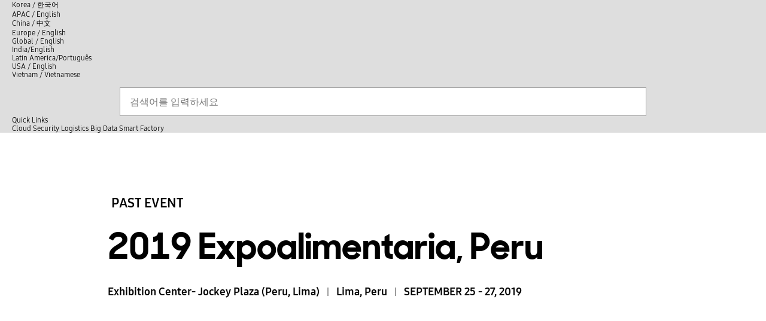

--- FILE ---
content_type: text/html
request_url: https://www.samsungsds.com/in/company/event/1237595_6214.html
body_size: 3666
content:
<!doctype html>
<html lang="en">
<head>
  	

    <meta http-equiv="X-UA-Compatible" content="IE=Edge">
    <meta charset="utf-8">
       <link rel="canonical" href="https://www.samsungsds.com/in/company/event/1237595_6214.html">
    <meta name="viewport" content="width=device-width, initial-scale=1.0, maximum-scale=1.0, minimum-scale=1.0, user-scalable=no, target-densitydpi=medium-dpi">
    <meta name="format-detection" content="telephone=no">
    <meta name="keywords" content=",samsung sds">
    <meta name="description" content="2019 Expoalimentaria, Peru">
    <meta property="og:url" content="https://www.samsungsds.com/in/company/event/1237595_6214.html" />
	<meta property="og:title" content="2019 Expoalimentaria, Peru">
    <meta property="og:description" content="2019 Expoalimentaria, Peru">
    <meta property="og:type" content="article"><!-- // 스토리가 web인 경우 메타값 추가-->
    <meta property="og:image" content="https://image.samsungsds.com/in/company/event/__icsFiles/afieldfile/2020/09/14/2019Expoalimentaria_Peru_t.jpg?queryString=20230816021117">
	
    
	<title>2019 Expoalimentaria, Peru | India</title>
    <link href="https://image.samsungsds.com/resource/en/images/favicon.ico?queryString=20230816021117" rel="shortcut icon">
    <link rel="apple-touch-icon" href="https://image.samsungsds.com/resource/en/images/app_ico.gif?queryString=20230816021117">

	
	<!-- google hreflang -->
	
<!-- // google hreflang -->
  
  
        <link rel="stylesheet" type="text/css" href="/resource/kr/css/swiper.min.css?queryString=20230816021117">
    <link rel="stylesheet" type="text/css" href="/resource/en/css/css.css?queryString=20230816021117">
    

    <!-- [S]: for Module -->
    <link rel="stylesheet" type="text/css" href="/module_src/css/lib/libs.css?queryString=20230816021117">
    <link rel="stylesheet" type="text/css" href="/module_src/css/common_module.css?queryString=20230816021117">
    <link rel="stylesheet" type="text/css" href="/module_src/css/module.css?queryString=20230816021117">
    <!-- [E]: for Module -->


    <script type="text/javascript" src="/resource/kr/js/jquery-1.11.3.min.js?queryString=20230816021117"></script>
<script type="text/javascript" src="/resource/kr/js/jquery.cookie.min.js?queryString=20230816021117"></script>


	
	<script type="text/javascript" src="/resource/kr/js/swiper.min.js?queryString=20230816021117"></script>
	<script type="text/javascript" src="/resource/kr/js/swiper_min2.js?queryString=20230816021117"></script>
	<script type="text/javascript" src="/resource/kr/js/video.js?queryString=20230816021117"></script>
	<script type="text/javascript" src="/resource/kr/js/owl.carousel.min.js?queryString=20230816021117"></script>
	<script type="text/javascript" src="/resource/kr/js/popup.js?queryString=20230816021117"></script>
	<script type="text/javascript" src="/resource/en/js/extension_in.js?queryString=20230816021117"></script>
	<script type="text/javascript" src="/resource/kr/js/extension2.js?queryString=20230816021117"></script>
	
	<!-- script type="text/javascript" src="https://cdnjs.cloudflare.com/ajax/libs/crypto-js/3.1.2/rollups/aes.js"</script> -->
	<script type="text/javascript" src="/resource/en/js/header.js?queryString=20230816021117"></script>
	
	<script type="text/javascript" src="/resource/en/js/blog.js?queryString=20230816021117"></script>
	<script type="text/javascript" src="/resource/kr/js/sticky-kit.min.js?queryString=20230816021117"></script>
	<script type="text/javascript" src="/resource/kr/js/ion_common.js?queryString=20230816021117"></script>


    
    
	<script type="text/javascript" src="/resource/en/js/ad_analytics.js?queryString=20230816021117"></script>
	
	
	
	
	
	
	
	<script>
		function outbound(url,type){
			var string_url=url;
			var string_type = type;
		}
	</script>
	
<!-- // 다국어 -->





<!--event2020관련 스크립트 -->  



<script type="text/javascript" src="/resource/kr/js/sdscommon.js?queryString=20230816021117"></script>


<script async src="https://www.googletagmanager.com/gtag/js?id=AW-870362274"></script>
<script>
    window.dataLayer = window.dataLayer || [];
    function gtag(){dataLayer.push(arguments);}
    gtag('js', new Date());

    gtag('config', 'AW-870362274');
</script>


    <script type="text/javascript" src="/module_src/js/lib/libs.js?queryString=20230816021117"></script>
    <script type="text/javascript" src="/module_src/js/common_module.js?queryString=20230816021117"></script>

    <script type="text/javascript" src="/module_src/js/module.js?queryString=20230816021117"></script>
	
</head>

<body>
<script type="text/javascript">
    (function (w, d, a) {
        w.__beusablerumclient__ = {
            load: function (src) {
                var b = d.createElement("script");
                b.src = src;
                b.async = true;
                b.type = "text/javascript";
                d.getElementsByTagName("head")[0].appendChild(b);
            }
        };
        w.__beusablerumclient__.load(a);
    })(window, document, '//rum.beusable.net/script/b180319e163316u373/d78a771031');
</script>


<noscript><iframe src="https://www.googletagmanager.com/ns.html?id=GTM-MQTQVFG" height="0" width="0" style="display:none;visibility:hidden" title="Google Tag Manager"></iframe></noscript> 
<noscript><iframe src="https://www.googletagmanager.com/ns.html?id=GTM-PVPN5KJ" height="0" width="0" style="display:none;visibility:hidden"></iframe></noscript>



<ul id="skip_navi">
    <li><button type="button" onclick="location.href='#container';">skip to contents</button></li>
</ul>



        
        
		
        <!-- wrap -->
        <div id="wrap" class="abt">
           <input type="hidden" id="corpCountry" value="in" />
          
                
                <!-- header -->
                <header id="header">
                    <div class="M00_A" data-fn="M00_A" data-current="gin83" data-url="/in/gin/gnb.json" data-url-feature="/in/gin/ginf/feature.html" data-history="true">
                    </div>
                </header>
                <!-- //header -->

                <!-- container -->
<!-- container -->





    <div id="container">


        <div class="ev_layout">


<!-- hero // -->
		  <div class="ev_visual black">
			<div class="vs_txt">
				
				<div class="visual_img">
					<p class="img_p"><img src="https://image.samsungsds.com/in/company/event/__icsFiles/afieldfile/2020/09/14/Expoalimentaria_KeyVisual_w.png?queryString=20230816021117" alt="" aria-hidden="true"></p>
					<p class="img_m"><img src="https://image.samsungsds.com/in/company/event/__icsFiles/afieldfile/2020/09/14/Expoalimentaria_KeyVisual_m.png?queryString=20230816021117" alt="" aria-hidden="true"></p>
				</div>
			  <div class="text">                  

				<div class="wrap_text">
				  <p class="past">PAST EVENT</p>
				  <p class="tit">2019 Expoalimentaria, Peru</p>
				  <ul>
					  <li>Exhibition Center- Jockey Plaza (Peru, Lima)</li>
					  <li>Lima, Peru</li>
					  <li>SEPTEMBER 25 - 27, 2019</li>
                  </ul>



				</div>
			  </div>
			</div> 
		  </div>
		  <!--// hero  -->
        </div><!-- // ev_layout-->

        <!-- postGroup -->
        <div class="postGroup">
            <div class="inWrap is_detail">
                <div class="post">
                    

                    <div class="txt_wrap" data-section="posted">
                      

                            <p class="txt">■ Date : 2019.9.25~9.27
<br>
<br>■ Place : Exhibition Center- Jockey Plaza (Peru, Lima)
<br>
<br>■ Forum Subject : Peru's biggest food exhibition
<br>
<br>■ Attendees : about 650 companies, 45,000 participants, space 29,400 ㎡
<br>
<br>■ Theme : Introducing Smart Logistics and shipper/buyer business meeting and consulting
<br>
<br>■ Activities :
<br>
<br>- Fresh food exportation business consulting, air/sea international shipping related consulting and Booth exhibition.
<br>
<br>- Expanded our brand awareness and local logistics business through introducing SDS Smart Logistics and various solutions
<br>
<br>  such as Loading Optimization, Cello Square and IoT.</p>

                            <span class="im">
															<img src="https://image.samsungsds.com/in/company/event/__icsFiles/afieldfile/2020/09/14/2019Expoalimentaria_img01.png" alt="">
																<span class="im_info">2019 Expoalimentaria, Peru site 01</span>
																
														</span>

                            <span class="im">
															<img src="https://image.samsungsds.com/in/company/event/__icsFiles/afieldfile/2020/09/14/2019Expoalimentaria_img02.png" alt="">
																<span class="im_info">2019 Expoalimentaria, Peru site 02</span>
																
														</span>

                            <span class="im">
															<img src="https://image.samsungsds.com/in/company/event/__icsFiles/afieldfile/2020/09/14/2019Expoalimentaria_img03.png" alt="">
																<span class="im_info">2019 Expoalimentaria, Peru site 03</span>
																
														</span>

                            <span class="im">
															<img src="https://image.samsungsds.com/in/company/event/__icsFiles/afieldfile/2020/09/14/2019Expoalimentaria_img04.png" alt="">
																<span class="im_info">2019 Expoalimentaria, Peru site 04</span>
																
														</span>







                    </div>
                </div>
            </div>
            <!-- //inWrap-->
        </div><!-- //postGroup -->
		

        <div class="ev_layout">		
            <div class="ev_btn_wrap">
                <div class="bd_btm">
				
                <button type="button" class="btn list" onclick="javascript:goList('/in/company/event/index.html');">Back to list</button>
                </div>
            </div>
        </div>
		
    </div>
    <!-- //container -->


<!-- footer -->
<footer id="footer">
    <div class="inner"></div>
</footer>
<!-- //footer -->



<!-- md_share_area : 전체 공통으로 한번만 들어가면 됩니다. -->


<div class="md_share_area" id="md_share_area">
    <span class="md_share_dimd"></span>
    <div class="md_share_box">
        <strong class="tit">Share</strong>
        <a href="#" id="share_kakaotalk" class="li_s btn_hidden_p" target="_blank" title="new window" ><!-- PC Hidden : class="btn_hidden_p" -->
            <i><img src="https://image.samsungsds.com/module_src/images/icon/ico_kakaotalk.svg?queryString=20230816021117" alt="Share KakaoTalk"></i>
            <span>KakaoTalk</span>
        </a>
        <a href="#" id="share_facebook" class="li_s" target="_blank" title="new window">
            <i><img src="https://image.samsungsds.com/module_src/images/icon/ico_facebook.svg?queryString=20230816021117" alt="Share Facebook"></i>
            <span>Facebook</span>
        </a>
        <a href="#" id="share_twitter" class="li_s" target="_blank" title="new window">
            <i><img src="https://image.samsungsds.com/module_src/images/icon/ico_twitter.svg?queryString=20230816021117" alt="Share Twitter"></i>
            <span>Twitter</span>
        </a>
        <a href="#" id="share_linkedin" class="li_s"  target="_blank" title="new window" >
            <i><img src="https://image.samsungsds.com/module_src/images/icon/ico_linkedin.svg?queryString=20230816021117" alt="Share Linkedin"></i>
            <span>Linkedin</span>
        </a>
        <a href="#" class="md_btn_share_close" title="Close Layer popup"><span>Close Share</span></a>
    </div>
</div>

<script type="text/javascript" src="https://t1.kakaocdn.net/kakao_js_sdk/v1/kakao.min.js"></script>
<script type="text/javascript">
    var shareArtId = 0;
    var shareTypeId = $('#typeId').val();
    $(function() {
        var $shareKakaotalk = $('#share_kakaotalk');
        var $shareFacebook = $('#share_facebook');
        var $shareTwitter = $('#share_twitter');
        var $shareLinkedin = $('#share_linkedin');

        $shareKakaotalk.click(function (e) {
            e.preventDefault();
            setShareCnt('kt');
            var url;
            if(shareTypeId ==='vod'){
                //url =  $(this).attr('href');
                url =  $(this).attr('data-url');
            }else{
                url = "https://www.samsungsds.com" + $(this).attr('href');
            }
            var shareArtData = _.find(bThumbList, function(article) { return article.id === shareArtId });
            // Kakao 공유하기
            if (!Kakao.isInitialized()) { Kakao.init('cbee93b45350bab6359a13c3ad1be5eb'); } // prd
            // Kakao.init('1d63207ec669236f269750c2196e86bf'); // stg
            Kakao.Link.sendDefault({
                objectType: 'feed',
                content: {
                    title: shareArtData.title,
                    description: '',
                    imageUrl: shareArtData.thum_img,
                    link: {
                        webUrl: url,
                        mobileWebUrl: url
                    }
                },
                buttons: [
                    {
                        title: '자세히 보기',
                        link: {
                            mobileWebUrl: url,
                            webUrl: url
                        }
                    }
                ]
            });
        });
        $shareFacebook.click(function (e) {
            e.preventDefault();
            setShareCnt('fb');
            var url;
            if(shareTypeId ==='vod'){
                //url =  $(this).attr('href');
                url =  $(this).attr('data-url');
                if(url.indexOf("http")<0) 
                    url =  "https://www.samsungsds.com" +url

            }else{
                url = "https://www.samsungsds.com" + $(this).attr('href');
            }
            window.open("https://www.facebook.com/sharer/sharer.php?u=" + url);
        });
        $shareTwitter.click(function (e) {
            e.preventDefault();
            setShareCnt('tw');
            var url;
            if(shareTypeId ==='vod'){
                //url =  $(this).attr('href');
                url =  $(this).attr('data-url');
                if(url.indexOf("http")<0) 
                    url =  "https://www.samsungsds.com" +url
            }else{
                url = "https://www.samsungsds.com" + $(this).attr('href');
            }
            window.open("https://twitter.com/intent/tweet?url=" + url);
        });
        $shareLinkedin.click(function (e) {
            e.preventDefault();
            setShareCnt('li');
            var url;
            if(shareTypeId ==='vod'){
                //url =  $(this).attr('href');
                url =  $(this).attr('data-url');
                if(url.indexOf("http")<0) 
                    url =  "https://www.samsungsds.com" +url
            }else{
                url = "https://www.samsungsds.com" + $(this).attr('href');
            }
            window.open("https://www.linkedin.com/sharing/share-offsite?url=" + url);
        });
        var setShareCnt = function (snsTypeId) {
            $.ajax({
                type: 'GET',
                url: '/app/setShareCnt?artId=' + shareArtId + '&typeId=' + shareTypeId + '&snsTypeId=' + snsTypeId,
                dataType: 'JSON',
                success: function (data) {
                    // console.log(data);
                }
            });
        }
    });
</script>
<!-- md_share_area -->

</div>
<!-- //wrap --> 

</body>
</html>


--- FILE ---
content_type: text/html
request_url: https://www.samsungsds.com/in/layout/header.html?queryString=20240704051842
body_size: 1603
content:
<!doctype html><!-- Google Tag Manager (noscript) 20220525 added -->
<noscript><iframe src="https://www.googletagmanager.com/ns.html?id=GTM-MNV3JTM" height="0" width="0" style="display:none;visibility:hidden"></iframe></noscript>
<!-- End Google Tag Manager (noscript) -->
<!-- Google Tag Manager (noscript)20230131 added -->
<noscript><iframe src="https://www.googletagmanager.com/ns.html?id=GTM-MZ477XW" height="0" width="0" style="display:none;visibility:hidden"></iframe></noscript>
<!-- End Google Tag Manager (noscript) -->
<div class="inner">
    <div class="gnb new">
        <!-- [S]: GNB 생성 | gnb.json -->
        <!-- [E]: GNB 생성 | gnb.json -->
        <div class="hd-etc">
            <ul class="util">
                <!--<li><a href="#" class="btn-mypage">MY PAGE</a></li>-->
                <!-- 20220506 GNB 언어 선택 drop,down 기능 추가 -->
                <li>
                    <a href="#" class="btn-language"><span class="blind">언어선택/Select language</span></a>
                    <div class="dropCont_language">
                        <dl>
                            <dd class="on lan_kr"><a href="/kr/index.html" target="_blank" title="New window">Korea / <span class="ko">한국어</span></a></dd>
                          <dd class="lan_ap"><a href="/ap/index.html" target="_blank" title="New window">APAC / English</a></dd>
                            <dd class="lan_cn"><a href="https://www.samsungsds.com.cn/cn/index.html" target="_blank" title="New window">China / <span class="ch">中文</span></a></dd>
                            <dd class="lan_eu"><a href="/eu/index.html" target="_blank" title="New window">Europe / English</a></dd>
                            <dd class="lan_en"><a href="/en/index.html" target="_blank" title="New window">Global / English</a></dd>
                            <dd class="lan_in"><a href="/in/index.html" target="_blank" title="New window">India/English</a></dd>
                            <dd class="lan_la"><a href="/la/index.html" target="_blank" title="New window">Latin America/Português</a></dd>
                            <dd class="lan_us"><a href="/us/index.html" target="_blank" title="New window">USA / English</a></dd>
                            <dd class="lan_vn"><a href="/vn/index.html" target="_blank" title="New window">Vietnam / Vietnamese</a></dd>
                            
                        </dl>
                        <p class="dropCont_mo_language_close">
                            <button type="button">
                                <span class="blind">언어선택 닫기</span>
                            </button>
                        </p>
                    </div>
                </li>
                <!-- //20220506 GNB 언어 선택 drop,down 기능 추가 -->
                
                
                <!-- KR/EN 이외 법인-->
                <li><a href="#" class="btn-search"><span class="blind">검색</span></a>
                    <!-- 검색 레이어 -->
                    <div class="search_box">
                        <div class="container">
                            <div class="head">
                                <p class="logo"><a href="/in/index.html"><span class="blind">SAMSUNG SDS</span></a></p>
                            </div>
                            <form id="searchForm1" name="searchForm1" method="post" action="javascript:fnSearchForm1('inl');" novalidate>
                                <fieldset>
                                    <legend class="blind">검색</legend>
                                    <div class="form sch_box">
                                        <label class="blind" for="total_keyword">검색</label>
                                        <div class="in">
                                            <input type="text" class="input" id="total_keyword" name="keyword" title="검색어 입력" placeholder="검색어를 입력하세요" autocomplete="off" data-lang="in">
                                            <input id="lang" name="lang" value="ko" type="hidden">
                                            <button type="button" class="delete"><span class="blind"></span></button>
                                            <button type="button" class="btn sch" onclick="javascript:fnSearchForm1('inl');"><span class="blind">찾기</span></button>
                                        </div>
                                        <!-- qucik link -->
                                        <div class="inner_sch_quick">
                                            <div class="sch_quick no_list" id="sch_quick_total">
                                                <p class="tit" id="service_title"></p>
                                                <ul id="searchResult" class="sr_list"></ul>
                                                <button type="button" class="btn_close" id="service_close_title" onclick="javascript:btn_close();"></button>
                                            </div>
                                        </div>
                                        <!-- //qucik link -->
                                    </div>
                                </fieldset>
                            </form>
                            <div class="link_box">
                                <div class="txt">
                                    <p>Quick Links</p>
                                </div>
                                <div class="links">
                                    <a href="https://www.samsungsds.com/in/cloud/cloud.html">Cloud</a>
                                    <a href="https://www.samsungsds.com/in/security/security.html">Security</a>
                                    <a href="https://www.samsungsds.com/in/logistics/logistics.html">Logistics</a>
                                    <a href="https://www.samsungsds.com/in/ai/ai.html">Big Data</a>
                                    <a href="https://www.samsungsds.com/in/manufacturing/manufacturing.html">Smart Factory</a>
                                </div>
                            </div>
                            <a href="#" class="btn-close"><span class="blind">닫기</span></a>
                        </div>
                    </div>
                    <!-- //검색 레이어 -->
                    <!--// KR/EN 이외 법인-->
                </li>
                
                
                <li class="mo_menu">
                    <a href="#" class="btn_hamburger"><span class="blind">전체메뉴</span><i class="line"></i></a>
                    <div class="rnb">
                        <!-- [S]: RNB 생성 | gnb.json -->
                        <!-- [E]: RNB 생성 | gnb.json -->
                    </div>
                </li>
            </ul>
        </div>
    </div>
    <!-- [S]: GNB(sub) 생성 | gnb.json -->
    <!-- [E]: GNB(sub) 생성 | gnb.json -->
</div>
<!-- [S] : index.html 경로값 -->
<script>
let indexURL = '/in/index.html'
</script>
<!-- [E]: index.html 경로값 script -->


--- FILE ---
content_type: text/html
request_url: https://www.samsungsds.com/in/layout/floating-action.html?queryString=20240704051842
body_size: 30
content:
<div class="float-section">
    <div class="floating_action">
        <ul>
            <li class="a1"><a href="/in/etc/contact/contact_form.html" class="b1">Contact</a></li>
        </ul>
    </div>
</div>


--- FILE ---
content_type: text/html
request_url: https://www.samsungsds.com/in/layout/footer.html?queryString=20240704051842
body_size: 1844
content:
<div class="inner">
    <!-- sitemap -->
    <div class="f_menu">

        <div class="etc_top show_t">
            <a href="#skip_navi"><span>Top</span></a>
        </div>
        <div class="f_mwrap w1">
            <p class="f_t7 ftl"><a href="/in/all-offerings/solutions_off_all.html"><strong>See all offerings</strong></a></p>
            <p class="f_t7 ftl"><a href="/in/etc/sitemap/sitemap.html"><strong>Sitemap</strong></a></p>
        </div>
        <div class="f_mwrap w1">
            <p class="f_t1 ftm"><a href="/in/company/overview/about_comp_over.html"><strong>ABOUT SDS</strong></a></p>
            <div class="in">
                <ul>
                    <li><a href="/in/company/overview/about_comp_over.html">Company</a></li>
                    <li><a href="/in/company/global_offices/about_global_offices.html">Worldwide Directory</a></li>
                    <li><a href="/in/company/careers/about_careers.html">Careers</a></li>
                                        <li><a href="/in/company/award/award.html">Awards &amp; Recognition</a></li>
                </ul>
            </div>
        </div>
        <div class="f_mwrap w1">
            <p class="f_t1 ftm"><a href="/in/insights/index.html"><strong>SDS NOW</strong></a></p>
            <div class="in">
                <ul>
                    <li><a href="/in/insights/index.html">Insights</a></li>
                                        <li><a href="/in/resources/index.html">Resources</a></li>
                    <li><a href="/in/news/index.html">News</a></li>
                    <li><a href="/in/company/event/index.html">Events</a></li>
                </ul>
            </div>
        </div>
       
        <div class="f_mwrap w1">
            <p class="f_t1 ftm"><a href="/in/etc/contact/contact_form.html"><strong>SUPPORT</strong></a></p>
            <div class="in">
                <ul>
                    <li><a href="/in/etc/contact/contact_form.html">Contact</a></li>
                    <li><a href="https://support.samsungsds.com/index.html?langCd=EN" target="_blank" title="new window">Technical Support</a></li>
                </ul>
            </div>
        </div>
        <div class="f_mwrap w2">
            <div class="etc_top hide_t">
                <a href="#skip_navi"><span>Top</span></a>
            </div>
        </div>
    </div>
    <!-- //sitemap -->

    <!-- copyright -->
    <div class="f_etc">
        <div class="f_etc_left">
            <div class="f_cont_wrap show_t">
                <div class="newsletter" style="display:none;">
                    <a href="#">Subscribe to newsletter</a>
                </div>
                <ul class="f_cnt show_t">
                    <li class="sns s1"><a href="https://www.youtube.com/channel/UCgpS9Ypcs6KMNyHRZImGwBw" target="_blank" title="new window"><span class="ico"></span><strong role="text">youtube</strong></a></li>
                    <li class="sns s2"><a href="https://www.linkedin.com/company/samsung-sds" target="_blank" title="new window"><span class="ico"></span><strong role="text">LinkedIn</strong></a></li>
                    <li class="sns s3"><a href="https://www.facebook.com/samsungsdsglobal" target="_blank" title="new window"><span class="ico"></span><strong role="text">facebook</strong></a></li>
                </ul>
            </div>  
            <div class="etc_lang show_t">
                <a href="#">India / English</a>
                <div class="sub_menu">
                    <span class="dimd"></span>
                    <div class="mb_inner">
                        <h2 class="tit_s">Please select a region/language.</h2>
                        <ul>
    <li class="on"><a href="https://www.samsungsds.com/in/index.html" target="_blank" title="New Window">India/English</a></li>
    <li><a href="https://www.samsungsds.com/ap/index.html" target="_blank" title="New Window">APAC / English</a></li> 
    <li><a href="https://www.samsungsds.com.cn/cn/index.html" target="_blank" title="New Window">China / <span class="ch">中文</span></a></li>
    <li><a href="https://www.samsungsds.com/eu/index.html" target="_blank" title="New Window">Europe / English</a></li>
    <li><a href="https://www.samsungsds.com/en/index.html" target="_blank" title="New Window">Global / English</a></li>
    <li><a href="https://www.samsungsds.com/kr/index.html" target="_blank" title="New Window">Korea / <span class="ko">한국어</span></a></li>
    <li><a href="https://www.samsungsds.com/la/index.html" target="_blank" >Latin America/Português</a></li>
    <li><a href="https://www.samsungsds.com/us/index.html" target="_blank" title="New Window">USA / English</a></li>
	<li><a href="https://www.samsungsds.com/vn/index.html" target="_blank" title="New Window">Vietnam / Vietnamese</a></li>
    
	
</ul>
                        <button type="button" class="btn_pop_close"><i></i><span class="blind">Close</span></button>
                    </div>
                </div>
            </div>
            <p class="etc_menu">
                <a href="/in/etc/privacy/foot_privacy.html"><strong>Privacy</strong></a>
                <span class="mark"></span>
                <a href="/in/etc/contact/agree/legal.html">Terms of Use</a>
                <span class="mark"></span>
                <a href="#" onClick="layerpop.showLayerPop('anti');">Anti-Email Collection</a>
                <span class="mark"></span>
                <a href="/in/etc/legal/legal.html">Legal</a>
                <span class="mark"></span>
                <a href="https://lp.mkt-email.samsungsds.com/withdraw_consent_si" target="_blank" title="new window">Withdrawal of consent</a>
            </p>
            <p class="etc_info">
                <span class="address">DLF Two Horizon, Phase V, Golf Course Road , Sector 43, Gurugram, India,</span> <span class="tel">Tel : +91-12-4418-1234</span>
            </p>
            <p class="copy">© SAMSUNG SDS INDIA. All rights reserved.</p>
        </div>
        <div class="f_etc_right hide_t">
            <div class="f_cont_wrap">
                <div class="newsletter" style="display:none;">
                    <a href="#">Subscribe to newsletter</a>
                </div>
                
				<ul class="f_cnt">
          <li class="sns s2"><a href="https://www.linkedin.com/company/samsung-sds" target="_blank" title="new window"><span class="ico"></span><strong role="text">LinkedIn</strong></a></li>
          <li class="sns s3"><a href="https://www.facebook.com/samsungsdsglobal" target="_blank" title="new window"><span class="ico"></span><strong role="text">facebook</strong></a></li>
          <li class="sns s6"><a href="https://twitter.com/samsungsds" target="_blank" title="new window"><span class="ico"></span><strong role="text">twitter</strong></a></li>
          <li class="sns s9"><a href="https://www.instagram.com/samsung.sds" target="_blank" title="new window"><span class="ico"></span><strong role="text">instagram</strong></a></li>
          <li class="sns s1"><a href="https://www.youtube.com/channel/UCgpS9Ypcs6KMNyHRZImGwBw" target="_blank" title="new window"><span class="ico"></span><strong role="text">youtube</strong></a></li>
          <li class="sns s4"><a href="https://blog.naver.com/post6155" target="_blank" title="new window"><span class="ico"></span><strong role="text">blog</strong></a></li>
				</ul>
            </div>
            <div class="etc_lang">
                <a href="#">India / English</a>
                <div class="sub_menu hide_t">
                    <span class="dimd"></span>
                      <div class="pc_inner">
                        <ul>
    <li class="on"><a href="https://www.samsungsds.com/in/index.html" target="_blank" title="New Window">India/English</a></li>
    <li><a href="https://www.samsungsds.com/ap/index.html" target="_blank" title="New Window">APAC / English</a></li> 
    <li><a href="https://www.samsungsds.com.cn/cn/index.html" target="_blank" title="New Window">China / <span class="ch">中文</span></a></li>
    <li><a href="https://www.samsungsds.com/eu/index.html" target="_blank" title="New Window">Europe / English</a></li>
    <li><a href="https://www.samsungsds.com/en/index.html" target="_blank" title="New Window">Global / English</a></li>
    <li><a href="https://www.samsungsds.com/kr/index.html" target="_blank" title="New Window">Korea / <span class="ko">한국어</span></a></li>
    <li><a href="https://www.samsungsds.com/la/index.html" target="_blank" >Latin America/Português</a></li>
    <li><a href="https://www.samsungsds.com/us/index.html" target="_blank" title="New Window">USA / English</a></li>
	<li><a href="https://www.samsungsds.com/vn/index.html" target="_blank" title="New Window">Vietnam / Vietnamese</a></li>
    
	
</ul>
                      </div>
                </div>
            </div>
        </div>
    </div>
    <!-- //copyright -->
</div>

<!-- layer -->
<div class="layer_wrap pop_alert_ty" id="anti"> 
    <!-- pop_alert_inner -->
    <div class="pop_alert_inner">
        <!-- pop_tit -->
        <div class="pop_tit">
            <h2 class="tit_s tit">Anti-Email Collection</h2>
        </div>
        <!-- pop_tit -->
        <!-- pop_cont -->
        <div class="pop_cont">
            <div class="pop_txt">
                For privacy reasons, Samsung SDS does not allow unauthorized collections of e-mail addresses posted on this website. This includes means of electronic mail collection software or other technical ways. Please be advised that violations of this policy will be subject to criminal persecution under the Information and Communication Network Act.
            </div>
            <div class="pop_btn"><button type="button" class="btn_m btn_ty" onClick="layerpop.close('anti');"><span>OK</span></button></div>
        </div>
        <!-- pop_cont -->
        <button type="button" class="btn_pop_close pop_close"><span class="blind">Close</span></button>
    </div>
    <!-- //pop_alert_inner -->
</div>
<!-- //layer -->


--- FILE ---
content_type: text/css
request_url: https://www.samsungsds.com/resource/en/css/css.css?queryString=20230816021117
body_size: 65
content:
@charset "utf-8";

/* CSS Document */
@import url('/resource/en/css/reset.css?queryString=20250901023110');
@import url('/resource/en/css/layout.css?queryString=20250901023110');
@import url('/resource/en/css/common.css?queryString=20250901023110');
@import url('/resource/en/css/table.css?queryString=20250901023110');
@import url('/resource/en/css/content.css?queryString=20250901023110');
@import url('/resource/en/css/content2.css?queryString=20250901023110');
@import url('/resource/en/css/content3.css?queryString=20250901023110');
@import url('/resource/en/css/popup.css?queryString=20250901023110');
@import url('/resource/en/css/blog.css?queryString=20250901023110');
@import url('/resource/en/css/library.css?queryString=20250901023110');
@import url('/resource/en/css/newsroom.css?queryString=20250901023110');
@import url('/resource/en/css/structure.css?queryString=20250901023110');
/* @import url('/resource/en/css/dt_solutions.css?queryString=20250901023110');*/


--- FILE ---
content_type: text/css
request_url: https://www.samsungsds.com/resource/en/css/reset.css?queryString=20250901023110
body_size: 1267
content:
@charset "utf-8";

/* fonts */
@font-face {
    font-family: 'OneLatin';
    font-style: normal;
    font-weight: normal;
    src: url(https://image.samsungsds.com/resource/en/css/fonts/SamsungOneLatinWeb-400.eot?queryString=20210511121113);
    src: local('※'), url(https://image.samsungsds.com/resource/en/css/fonts/SamsungOneLatinWeb-400.eot?queryString=20210511121113?#iefix) format('embedded-opentype'),
    url(https://image.samsungsds.com/resource/en/css/fonts/SamsungOneLatinWeb-400.woff?queryString=20210511121113) format('woff');
}

@font-face {
    font-family: 'OneLatin';
    font-style: normal;
    font-weight: bold;
    src: url(https://image.samsungsds.com/resource/en/css/fonts/SamsungOneLatinWeb-700.eot?queryString=20210511121113);
    src: local('※'), url(https://image.samsungsds.com/resource/en/css/fonts/SamsungOneLatinWeb-700.eot?queryString=20210511121113?#iefix) format('embedded-opentype'),
    url(https://image.samsungsds.com/resource/en/css/fonts/SamsungOneLatinWeb-700.woff?queryString=20210511121113) format('woff');
}
@font-face {
    font-family: 'SharpSansNo1';
    font-style: normal;
    font-weight: normal;
    src: url(https://image.samsungsds.com/resource/en/css/fonts/SharpSansNo1-Medium.eot?queryString=20210511121113);
    src: local('※'), url(https://image.samsungsds.com/resource/en/css/fonts/SharpSansNo1-Medium.eot?queryString=20210511121113?#iefix) format('embedded-opentype'),
    url(https://image.samsungsds.com/resource/en/css/fonts/SharpSansNo1-Medium.woff?queryString=20210511121113) format('woff');
}
@font-face {
    font-family: 'SharpSansNo1';
    font-style: normal;
    font-weight: bold;
    src: url(https://image.samsungsds.com/resource/en/css/fonts/SharpSansNo1-Bold.eot?queryString=20210511121113);
    src: local('※'), url(https://image.samsungsds.com/resource/en/css/fonts/SharpSansNo1-Bold.eot?queryString=20210511121113?#iefix) format('embedded-opentype'),
    url(https://image.samsungsds.com/resource/en/css/fonts/SharpSansNo1-Bold.woff?queryString=20210511121113) format('woff');
}
@font-face {
    font-family: 'nanumsquare';
    font-weight:normal;
    src: url(https://image.samsungsds.com/resource/en/css/fonts/nanumsquare.eot?queryString=20210511121113);
    src: local('※'), url(https://image.samsungsds.com/resource/en/css/fonts/nanumsquarer.eot?queryString=20210511121113?#iefix) format('embedded-opentype'),
    url(https://image.samsungsds.com/resource/en/css/fonts/nanumsquarer.woff?queryString=20210511121113) format('woff'),
    url(https://image.samsungsds.com/resource/en/css/fonts/nanumsquarer.woff2?queryString=20210511121113) format('woff');
}

@font-face {
    font-family: 'nanumsquare';
    font-weight:bold;
    src: url(https://image.samsungsds.com/resource/en/css/fonts/NanumSquareEB.eot?queryString=20210511121113);
    src: local('※'), url(https://image.samsungsds.com/resource/en/css/fonts/NanumSquareEB.eot?queryString=20210511121113?#iefix) format('embedded-opentype'),
    url(https://image.samsungsds.com/resource/en/css/fonts/NanumSquareEB.woff?queryString=20210511121113) format('woff');
}

@font-face {
    font-family: 'nanumsquarexb';
    font-weight:bold;
    src: url(https://image.samsungsds.com/resource/en/css/fonts/NanumSquareEB.eot?queryString=20210511121113);
    src: local('※'), url(https://image.samsungsds.com/resource/en/css/fonts/NanumSquareEB.eot?queryString=20210511121113?#iefix) format('embedded-opentype'),
    url(https://image.samsungsds.com/resource/en/css/fonts/NanumSquareEB.woff?queryString=20210511121113) format('woff');
}



/* ***** reset ***** */
html {font-size:10px; height:100%; -webkit-text-size-adjust:none;  font-family: 'OneLatin', "Apple SD Gothic Neo", sans-serif, Arial; font-weight: normal; background:#dedede ;}
body {font-size:1.2rem; width:100%; height:100%; margin:0; word-break: break-word;}
* {margin:0; padding:0; border:none;  -moz-box-sizing:border-box; -webkit-box-sizing:border-box; box-sizing:border-box; -webkit-tap-highlight-color:rgba(0,0,0,0);}
/* *:focus{outline:none; -webkit-tap-highlight-color: rgba(0, 0, 0, 0);}*/
*:before, *:after {-moz-box-sizing:border-box; -webkit-box-sizing:border-box; box-sizing:border-box;}

h1, h2, h3, h4, h5, h6 {font-size:inherit; color:inherit;}
fieldset, img {border:none; vertical-align:middle;}
/* object:focus {outline:none;} */
iframe {overflow-x:hidden; overflow-y:hidden; margin:0; padding:0; border:none;}
dl, ul, ol, menu, li {list-style:none;}
blockquote, q {quotes:none}
blockquote:before, blockquote:after, q:before, q:after {content:''; content:none;}
input, select, textarea, label, button {vertical-align:middle; font-family: 'OneLatin', "Apple SD Gothic Neo", sans-serif, Arial;}
option{ font-family: 'OneLatin', "Apple SD Gothic Neo", sans-serif, Arial}
button,label {cursor:pointer; background:none; border:none;}
button {border:none; background-color:transparent; }
i {font-style:normal; vertical-align: middle;}
table {width:100%; border-collapse:collapse; border-spacing:0; empty-cells:show;}
textarea {-webkit-appearance:none; border-radius:0; resize:none;}
optgroup {background-color: #ffffff; color:#656262; font-weight:inherit;}
option {display:block !important; color:#656262;}

a {margin:0; padding:0; color:inherit; text-decoration:none;}
a:hover {color:#8a8a8a; text-decoration:none !important;}
a:active {background-color:transparent;}

hr {overflow:hidden; width:0; height:0; color:transparent; line-height:0;} /* 210409 | 웹접근성 | modiffy */
caption,legend {overflow:hidden; width:1px; height:1px; color:transparent; line-height:0;} /* 210409 | 웹접근성 | add */
address,caption,cite,code,dfn,em,var {font-style:normal; font-weight:normal;}


.ip_select select:focus+.lb{border-bottom:1px solid -webkit-focus-ring-color;}
input:focus+.ip_check .icon{outline:1px dotted; outline: -webkit-focus-ring-color auto 5px;}
input:focus+.ip_radio .icon{outline:1px dotted; outline: -webkit-focus-ring-color auto 5px;}

.list_chekbox input[type=radio]:focus+label{outline:1px dotted; outline: -webkit-focus-ring-color auto 5px;}
.list_chekbox input[type=checkbox]:focus+label{outline:1px dotted; outline: -webkit-focus-ring-color auto 5px;}
.list_chekbox input[type=checkbox]:active+label{outline:none;}
.list_chekbox input[type=checkbox]:hover+label{outline:none;}

/* Report Form files */
.file_wrap .label.on{outline:1px dotted; outline: -webkit-focus-ring-color auto 5px;}

@media all and (min-width:1px) and (max-width:1024px)  {

}

--- FILE ---
content_type: text/css
request_url: https://www.samsungsds.com/resource/en/css/layout.css?queryString=20250901023110
body_size: 459
content:
@charset "utf-8";

/* ***** layout ***** */
/* 본문바로가기 */
#skip_navi a,
#skip_navi button {display:block; overflow:hidden; position:absolute; top:0; left:0; margin-top:-1px; width:100%; height:1px; background:#000; font-size:1.6rem; color:#fff; line-height:1; text-align:center; z-index:9999;}
#skip_navi a:focus,
#skip_navi a:active,
#skip_navi button:focus,
#skip_navi button:active{height:auto; margin-top:0; padding:10px 0px; line-height:1.5;}

/* common */
#wrap {position:relative;width:100%;min-width:320px;max-width:1920px;margin:0 auto;padding:0;}
#wrap.fixed {position:fixed;}
#wrap #header {position:initial;}
.inner {width:100%;max-width:1380px;margin:0 auto;padding:0 20px;}
.inner.content{max-width:1100px;}

/* container */
#container {width:100%;max-width:1920px;min-width:320px;margin:0 auto;background:#fff;overflow:hidden;}


@media all and (min-width:1px) and (max-width:1024px) {
/* common */
.inner{padding:0 44px;}
}

@media all and (min-width:1px) and (max-width:767px) {
/* common */
.inner {padding:0 14px;}
.inner.content {padding: 0px;}
.inner.bd_full {padding:0px;}
}

@media all and ( orientation: landscape ) {
}



--- FILE ---
content_type: text/css
request_url: https://www.samsungsds.com/resource/en/css/common.css?queryString=20250901023110
body_size: 7904
content:
@charset "utf-8";

/* ***** common ***** */
.blind { position: absolute; overflow: hidden; height: 1px; width: 1px; }
.is_blind { position: relative; display: block; font-size: 1px; color: rgba(0, 0, 0, 0); overflow: hidden; white-space: nowrap; height: 1px; width: 1px; text-indent: 1980px; }
.opaci { opacity: 0; filter: Alpha(opacity=0); }
.opacity { opacity: 1 !important; }
.scrollFix { overflow: hidden; }

/* align */
.tac { text-align: center !important; }
.tal { text-align: left !important; }
.tar { text-align: right !important; }

/* margin */
.mt0 { margin-top: 0 !important; }
.mt30 { margin-top: 30px; }

/* padding */
.pdn { padding: 0 !important; }
.ptn { padding-top: 0 !important; }

/* font */
.h1 { font-size: 6.5rem; }
.h2 { font-size: 6rem; }
.h3 { font-size: 5.4rem; line-height: 68px; }
.h4 { font-size: 4.8rem; }
.h5 { font-size: 4rem; line-height: 50px; letter-spacing: 0.03em; }
.h6 { font-size: 2.8rem; line-height: 36px; }
.h6 sup { font-size: 1.4rem; }
.fb { font-weight: bold; }
.fn { font-weight: normal; }
.fi { font-style: italic; }
.fmt { font-family: 'SharpSansNo1'; }
h3.h1 { font-family: 'SharpSansNo1'; }
.point { color: #2189FF; }

/*br 171024*/
.br_mot { display: none; }
.br_mot_in { display: none; }
.br_w { display: block; }

/* display */
.dpb { display: block !important; }
.dpi { display: inline !important; }
.dpib { display: inline-block !important; }
.dpn { display: none !important; }
.dpt { display: table !important; }
.show_m { display: none !important; }
.show_t { display: none !important; }
.show_m_tc { display: none !important; }
.sup_r { font-weight: normal; }

/* visibility */
.vbh { visibility: hidden; }
.vbv { visibility: visible; }

/* icon */
.ico { display: inline-block; vertical-align: middle; background: url(https://image.samsungsds.com/resource/en/images/icon/ico_split.png?queryString=20250708014945) no-repeat; background-size: 800px; }
.ico_wa { width: 80px; height: 54px; margin-top: 10px; display: inline-block; text-align: left; }
.ico_wa img { width: 100%; }

/* cookie */
.wrap_cookie { width: 100%; min-width: 320px; max-width: 1920px; height: 0px; margin: 0 auto; background: #f5f5f5; }
.wrap_cookie .inner { position: relative; max-width: 1360px; min-width: 320px; margin: 0 auto; }
.wrap_cookie h5 { padding: 30px 0 0 0; font-size: 1.4rem; font-family: 'SharpSansNo1'; }
.wrap_cookie p { padding: 21px 0 0 0; font-size: 1.6rem; line-height: 28px; font-family: 'OneLatin'; }
.wrap_cookie p a { display: inline-block; font-weight: bold; color: #01b3e3; text-decoration: underline }
.wrap_cookie p a:hover { text-decoration: underline !important; }
.wrap_cookie .btn_close { position: absolute; top: 30px; right: 35px; display: inline-block; width: 12px; height: 12px; background: url(https://image.samsungsds.com/global/en/images/icon/ico_cooki_close.png?queryString=20200630064247) no-repeat 50% 50%; background-size: 12px; color: transparent; }

/* 210409 | 웹접근성 | modiffy */
.wrap_cookie .btn_close:active { background: url(https://image.samsungsds.com/global/en/images/icon/ico_cooki_close_on.png?queryString=20200630064247) no-repeat 50% 50%; background-size: 12px; }

/* loading */
.loading_bg { position: fixed; top: 0; left: 0; width: 100%; height: 100%; background-color: rgba(0, 0, 0, 0.75); z-index: 9999; }
.loading { position: absolute; top: 50%; left: 50%; transform: translate(-50%, -50%); width: 50px; height: 50px; background: url(https://image.samsungsds.com/global/en/images/loading.png?queryString=20200630064247); background-repeat: no-repeat; background-size: cover; animation-name: loading; animation-duration: 3s; animation-timing-function: steps(49); animation-fill-mode: forwards; animation-iteration-count: infinite; }
@keyframes loading {
    0% { background-position: 0 0; }
    100% { background-position: 100% 0; }
}
@media all and (max-width:768px) {
    .loading { top: 250px; }
}

/* button */
.btn { display: inline-block; line-height: 1; }
.btn span { display: inline-block; vertical-align: middle }
.btn.mid { font-size: 1.2rem; letter-spacing: 0.15em; line-height: 40px; min-width: 200px; height: 42px; text-align: center; vertical-align: text-bottom; padding: 0 22px; border-radius: 38px; border: 1px solid #000; font-weight: 700; font-family: 'OneLatin'; }
.btn.long{padding: 0 18px;}
.btn.mid[disabled] { border-color: #a6a6a6; color: #a6a6a6; }
.btn_btm { font-size: 0; }
.btn_btm .btn.mid { margin-left: 30px; text-transform: uppercase; color:#000; }
.btn_btm .btn.mid:first-child { margin-left: 0px; }
.btn_btm .btn.mid .arr { line-height: 41px; padding-left: 16px; background: url(https://image.samsungsds.com/global/en/images/icon/ico_front_arr.png?queryString=20200630064247) no-repeat left top 15px; background-size: auto 10px; }
.btn_btm .btn.mid:hover .arr { background-image: url(https://image.samsungsds.com/global/en/images/icon/ico_front_arr2.png?queryString=20200630064247); }
.btn_btm .btn.mid:hover { color: #fff; background: #000; }
.btn_btm.type1 .btn.mid { min-width: 240px; }
.btn_btm.center { text-align: center; }
.btn_btm.btn_box { padding: 33px 0; text-align: center; }
.btn.mid.auto { width: auto !important; }
.btn_txt { font-size: 1.4rem; color: #00aedd; font-weight: bold; letter-spacing: 0.1em; line-height: 28px; text-transform: uppercase; font-family: 'OneLatin'; }
.btn_txt:hover, .btn_txt:active { color: #00aedd; }
.btn_txt .txt { display: inline-block; vertical-align: middle; }
.btn_txt2 { font-size: 1.4rem; color: #2189FF !important; font-weight: bold; letter-spacing: 0.1em; text-transform: uppercase; }
.btn_txt2 .mark { display: inline-block; margin: 0 19px; }
.btn_txt2 a:hover { color: #1C7EEE; }
.box.type3 .btn.mid { color: #fff; letter-spacing: 0.15em; background: #000; border-radius: 38px; border: 1px solid #fff; }
.box.type3 .btn.mid:hover { color: #000; background: #fff; }
.btn.list { font-size: 14px; letter-spacing: 0.2rem; font-weight: 700; padding-right: 16px; background: url(https://image.samsungsds.com/global/en/images/icon/ico_list_arr.png?queryString=20200630064247) no-repeat 100% 50%; }
.btn_txt2 .ic_app { display: inline-block; color: #000; font-size: 1.4rem; letter-spacing: 0.5px; font-weight: normal; font-family: 'OneLatin'; font-weight: bold; vertical-align: middle; text-transform: none; }
.btn_txt2 .ic_app img { width: 100%; }
.btn_txt2 .ic_app + .ic_app { margin-left: 20px; }
.btn_txt2 .ic_app.contac > .icon { content: ''; display: inline-block; width: 20px; height: 20px; margin: -1px 5px 0 0; font-size: 1.4rem; letter-spacing: 1px; vertical-align: middle; }
.btn_txt2.is_multi { display: inline-block; }
.btn_txt2.is_multi + .is_multi { position: relative; margin-left: 31px; }
.btn_txt2.is_multi + .is_multi:before { content: ""; display: block; position: absolute; left: -15px; top: 50%; transform: translateY(-50%); width: 1px; height: 17px; background: #2189FF; }

/* box */
.box .inner { position: relative; }
.box.type1 { position: relative; padding: 100px 0 200px; background: #fff; }
.box.type1+.box.type1 { margin-top: -200px; }
.box.type1 .inner { position: relative; z-index: 1; }
.box.type1_2 { padding: 100px 0; background: #fff; }
.box.type1_2 + .box.type1_2 { margin-top: -100px; }
.box.type1_3 { position: relative; z-index: 7; padding: 0px 0 100px; background: #fff; }
.box.type1_3:after { content: ''; display: block; position: absolute; left: 0; right: 0; top: -200px; z-index: 0; width: 100%; height: 0; border-bottom: 200px solid #fff; border-left: 2000px solid transparent; }
.box.type1_2 + .box.type3 { margin-top: 200px; }
.box.type2 { padding: 100px 0; background-color: #f3f3f3; }
.box.type3 { position: relative; z-index: 0; color: #fff; padding: 0px 0 100px; background: #000; }
.box.type3 .inner { position: relative; z-index: 1; }
.box.type3:before { content: ''; position: absolute; width: 2560px; height: 300px; left: 50%; top: -140px; z-index: 0; background-color: #000; -webkit-backface-visibility: hidden; backface-visibility: hidden; outline: 2px solid transparent; border: 0 solid transparent; border-width: 1px 0; -webkit-transform: translate(-50%, 0) skewY(-8.2deg); -ms-transform: translate(-50%, 0) skewY(-8.2deg); transform: translate(-50%, 0) skewY(-8.2deg); z-index: 1 }
.box.type1 + .box.type3 { margin-top: 152px; }
.home .box.type1 + .box.type3 { margin-top: 130px; }
.home .box.type3_3 { z-index: 1; }
.home .box.type3_3 + .box_img.type1 { z-index: 0; }
.box.type3.bgn:after { display: none; }
.box.type3 + .box.type1_3:before { content: ''; display: block; position: absolute; left: 0; right: 0; top: -200px; width: 100%; height: 0; border-bottom: 200px solid #fff; border-left: 2000px solid transparent; }
.box.type3 + .box.type1.bgn:before { display: none; }
.box.type3 .h4 { color: #fff; }
.box.type3_2 { color: #fff; padding: 100px 0; background: #000; }
.box.type3_2 .h4 { color: #fff; }
.box.type3_3 { position: relative; color: #fff; padding: 0px 0 45px; margin-top: 193px; background: #000; }
.box.type3_3:before { content: ''; position: absolute; width: 2560px; height: 300px; left: 50%; top: -140px; z-index: 0; background-color: #000; -webkit-backface-visibility: hidden; backface-visibility: hidden; outline: 2px solid transparent; border: 0 solid transparent; border-width: 1px 0; -webkit-transform: translate(-50%, 0) skewY(-8.2deg); -ms-transform: translate(-50%, 0) skewY(-8.2deg); transform: translate(-50%, 0) skewY(-8.2deg); }
.box.type3_3:after { content: ''; position: absolute; width: 2560px; height: 300px; left: 50%; bottom: -140px; z-index: 0; background-color: #000; -webkit-backface-visibility: hidden; backface-visibility: hidden; outline: 2px solid transparent; border: 0 solid transparent; border-width: 1px 0; -webkit-transform: translate(-50%, 0) skewY(-8.2deg); -ms-transform: translate(-50%, 0) skewY(-8.2deg); transform: translate(-50%, 0) skewY(-8.2deg); }

/*season*/
.cnt_visual + .box.type1_2.bg, .box.type1_2.bg, .box.type6.bg { background-size: cover; }
.box.type3.bg2 { background: #8b0d00; background-image: url('https://image.samsungsds.com/global/en/images/bg_snow_red.png?queryString=20200630064247'); background-size: cover; }
.box.type3.bg2:before { display: none; }
.box.type3.bg2 .box_before { position: absolute; width: 2560px; height: 300px; left: 50%; top: -140px; z-index: 0; background-color: #8b0d00; -webkit-backface-visibility: hidden; backface-visibility: hidden; outline: 2px solid transparent; border: 0 solid transparent; border-width: 1px 0; -webkit-transform: translate(-50%, 0) skewY(-8.2deg); -ms-transform: translate(-50%, 0) skewY(-8.2deg); transform: translate(-50%, 0) skewY(-8.2deg); background-size: cover; background-position: -157px -139px; }
.box.type3_3.bg1 { background: #8b0d00; }
.box.type3_3.bg1:before, .box.type3_3.bg1:after { display: none; }
.box.type3_3.bg1 .box_before { position: absolute; width: 2560px; height: 300px; left: 50%; top: -140px; z-index: 0; background-color: #8b0d00; -webkit-backface-visibility: hidden; backface-visibility: hidden; outline: 2px solid transparent; border: 0 solid transparent; border-width: 1px 0; -webkit-transform: translate(-50%, 0) skewY(-8.2deg); -ms-transform: translate(-50%, 0) skewY(-8.2deg); transform: translate(-50%, 0) skewY(-8.2deg); background-position: 83px -39px; }
.box.type3_3.bg1 .box_after { position: absolute; width: 2560px; height: 300px; left: 50%; bottom: -140px; z-index: 0; background-color: #8b0d00; -webkit-backface-visibility: hidden; backface-visibility: hidden; outline: 2px solid transparent; border: 0 solid transparent; border-width: 1px 0; -webkit-transform: translate(-50%, 0) skewY(-8.2deg); -ms-transform: translate(-50%, 0) skewY(-8.2deg); transform: translate(-50%, 0) skewY(-8.2deg); }
.box.type3_3.bg1 .inner.bg1 { background-size: cover; }
.box.type3.bg2 .btn.mid { color: #fff; letter-spacing: 0.15em; background: #8b0d00; border-radius: 38px; border: 1px solid #fff; }
.box.type3.bg2.green .btn.mid { color: #fff; letter-spacing: 0.15em; background: #044102; border-radius: 38px; border: 1px solid #fff; }
.box.type3_3 + .box_img.type1 { padding-top: 275px; }
.box.type3_3 + .box.type1_2 { padding-top: 275px; }
.box.type3_3 .inner { position: relative; z-index: 1; }
.box.type1 + .box.type3_3 { margin-top: 152px; }
.box.type4 { color: #fff; padding: 100px 0; background: #1f1f1f; }
.box.type3 .box.type4 { display: none; margin: 100px 0; }
.box.type5 { padding: 100px 0; background: #efefef; }
.box.type5_2 { padding: 0 0 100px; background: #fff; }
.box.type5_3 { padding: 100px 0 100px; background: #fff; }
.box.type6 { position: relative; padding: 100px 0 326px; background: #fff; }
.box.type6 .inner { position: relative; padding: 0; max-width: 1340px; }
.box.type1 + .box.type6 { padding-top: 0; }
.box.no_txt { padding: 50px 0; }
.box .inner > .h4:first-child { margin-top: 0px; }
.box .h4 { font-size: 1.4rem; line-height: 28px; color: #505050; font-weight: normal; text-align: center; letter-spacing: 0.1em; text-transform: uppercase; }
.box .h5 { text-align: center; font-weight: bold; font-family: 'SharpSansNo1'; }
.box .h5.figure_title { margin-bottom: 60px; }
.box .h5 sup { font-size: 1.4rem; display: inline-block; vertical-align: top; margin-top: 6px; }
.box .h5 sup.sup_r { font-size: 2.2rem; margin-top: 0; }
.box .h5 sub { font-size: 2.4rem; }
.box .h6 sub { font-size: 1.9rem; }
.box .h5 + .h6 { text-align: center; }
.box .h4 + .h5 { margin-top: 20px; }
.box .inner + .inner { padding-top: 94px; }
.box.type1_2 + .box.type1 { margin-top: -100px; }
.box .h_copy { font-size: 1.8rem; color: #000; line-height: 32px; text-align: center; padding-top: 5px; margin: 0px auto 0; max-width: 950px; }
.box .cate { }

/*171204*/
.box.type7 { position: relative; padding: 0; background: #fff; }
.box.type7 .inner { padding: 0; }

/* box_img */
.home .box_img.type1 { min-height: 740px; height: auto; background: #fff; }
.home .box_img.type1 .inner { padding: 50px 20px 100px; }
.box_img.type1 { display: block; color: #000; width: 100%; min-height: 464px; background: #efefef; }
.box_img.type1 .inner { display: table-cell; width: 100%; min-height: 464px; padding: 100px 0; vertical-align: middle; }
.box_img.type1 .item { display: table; width: 100%; min-height: 464px; }
.box_img.type1 .cnt { width: 100%; max-width: 1100px; margin: 0 auto; text-align: center; }
.box_img.type1 .txt { width: 100%; font-size: 5.5rem; line-height: 76px; font-weight: bold; font-family: 'SharpSansNo1'; }
.box_img.type1 .txt.test1 { font-size: 4rem; }
.box_img.type1 .author { width: 100%; font-size: 1.8rem; line-height: 32px; margin: 17px 0 0; }
.box_img.type1 .btn { color: #000; font-weight: bold; letter-spacing: 0.15em; border: 1px solid #000; }
.box_img.type1 .btn_btm { margin-top: 45px; }
.box_img.type1 .btn_btm .btn.mid { width: auto; display: inline-block; }
.monial.box_img.type1 .author + .btn_btm { margin-top: 38px; }
.box_img.type1 .btn_btm .btn.mid .arr { background: url(https://image.samsungsds.com/global/en/images/icon/ico_front_arr.png?queryString=20200630064247) no-repeat 0 50%; background-size: auto 10px; }

/*.box_img.type1 .btn_btm .btn.mid:hover, .box_img.type1 .btn_btm .btn.mid:focus{color:#000 !important; background:#fff;}*/
.box_img.type1 .btn_btm .btn.mid:hover .arr { background: url(https://image.samsungsds.com/global/en/images/icon/ico_front_arr2.png?queryString=20200630064247) no-repeat 0 50%; background-size: auto 10px !important; }
.box_img.type1.bg { color: #fff; background-position: top center; background-size: cover; }
.box_img.type1.bg .btn { border: 1px solid #fff; color: #fff; }
.box_img.type1.bg .btn_btm .btn.mid .arr { padding-left: 16px; background: url(https://image.samsungsds.com/global/en/images/icon/ico_front_arr2.png?queryString=20200630064247) no-repeat center left; background-size: auto 10px; }
.box_img.type1.bg .btn_btm .btn.mid:hover { color: #000 !important; background: #fff; }
.box_img.type1.bg .btn.mid:hover .arr { background: url(https://image.samsungsds.com/global/en/images/icon/ico_front_arr.png?queryString=20200630064247) no-repeat center left !important; background-size: auto 10px !important; }
.box_img.type1 .author .link_popup { display: inline-block; width: auto; color: #000; }
.box_img.type1 .author .link_popup:hover { color: rgba(0, 0, 0, 0.5) }
.monial.box_img.type1 { display: block !important; position: relative; height: 600px; text-align: center; }
.monial.box_img.type1.test2 { height: auto; }
.monial.box_img.type1 .inner { height: 100%; margin: 0 auto; }
.monial .owl-stage-outer { height: 100%; margin: 0 auto; }
.monial .owl-stage { height: 100%; }
.monial .owl-item { height: 100%; }
.monial .item { display: inline-block; height: 100%; padding-bottom: 50px; vertical-align: top; text-align: center; }
.monial .cnt_box { display: table; width: 100%; max-width: 1140px; height: 100%; margin: 0 auto; }
.monial .cnt { display: table-cell; height: 100%; vertical-align: middle; }
.monial .owl-controls .owl-nav { top: 0 !important; }
.monial .owl-prev { position: absolute; top: 237px; left: 0; width: 60px; height: 125px; }
.monial .owl-next { position: absolute; top: 237px; right: 0; width: 60px; height: 125px; }
.monial .owl-dots { bottom: 50px !important; text-align: center; }
.monial .owl-dots span { width: 9px; height: 9px; }
@media all and (min-width:1px) and (min-width:1400px) {
    .monial.next_filter .owl-dots { bottom: 80px !important; }
}

/* Benefits scroll */
.box_img.type2 { width: 100%; color: #fff; height: 650px; background-position: top center; background-size: cover; }
.box_img.type2 .inner { width: 100%; height: 100%; padding: 0 20px; vertical-align: middle; }
.box_img.type2 .cnt { position: relative; max-width: 1297px; height: 100%; margin: 0 auto; padding: 100px 0; overflow: hidden; }
.box_img.type2 .cnt .scroll { position: relative; width: 110%; height: 450px; padding-right: 7%; overflow-y: auto; -webkit-overflow-scrolling: touch; }
.box_img.type2 .cnt ul { position: absolute; padding-right: 9%; }
.box_img.type2 .cnt li { min-height: 450px; padding-top: 85px; padding-bottom: 50px; }
.box_img.type2 .cnt li:first-child { min-height: 460px; padding-top: 85px; }
.box_img.type2 .cate { font-size: 1.4rem; letter-spacing: 0.1em; text-transform: uppercase; padding-bottom: 23px; }
.box_img.type2 .tit { font-size: 4rem; line-height: 50px; font-weight: bold; max-width: 1130px; padding-bottom: 20px; font-family: 'SharpSansNo1'; }
.box_img.type2 .tit2 { font-size: 2.8rem; line-height: 36px; font-weight: bold; max-width: 1130px; padding-bottom: 7px; }
.box_img.type2 .txt { font-size: 2.8rem; line-height: 36px; letter-spacing: 0.02em; font-weight: normal; max-width: 1130px; }
.box_img.type2 .pg { position: absolute; right: 0; top: 0; height: 100%; }
.box_img.type2 .pg_in { display: table; height: 100%; vertical-align: middle; }
.box_img.type2 .pg_in2 { display: table-cell; vertical-align: middle; }
.box_img.type2 .dots { display: block; width: 9px; height: 9px; margin: 10px 0 0; border-radius: 7px; border: 1px solid #fff; opacity: .3; cursor: pointer; color: transparent; overflow: hidden; font-size: 1px; line-height: 1; box-sizing: border-box; opacity: 1; }
.box_img.type2 .dots:first-child { margin-top: 0; }
.box_img.type2 .dots.on { background: #fff; }

/* Benefits slide */
.box_img.type2.ben_slide { padding: 0 20px; }
.box_img.type2.ben_slide .swiper-container { max-width: 1340px; height: 100%; color: #fff; background-position: top center; background-size: cover; }
.box_img.type2.ben_slide .swiper-slide { width: 100%; height: 100%; vertical-align: middle; overflow: hidden; }
.box_img.type2.ben_slide .swiper-container-vertical>.swiper-wrapper { margin: 0 auto; }
.box_img.type2.ben_slide .swiper-container-vertical>.swiper-pagination-bullets { display: table-cell; vertical-align: middle; }
.box_img.type2.ben_slide .swiper-slide .cnt { display: table; position: relative; width: 100%; max-width: none; height: 100%; margin: 0 auto; /*padding: 185px 30px 20px 0;*/ padding: 20px 30px 20px 0; overflow: hidden; }
.box_img.type2.ben_slide .swiper-slide .cnt .in { display: table-cell; vertical-align: middle; }
.box_img.type2.ben_slide .swiper-slide .cate { font-size: 1.4rem; letter-spacing: 0.1em; text-transform: uppercase; padding-bottom: 23px; }
.box_img.type2.ben_slide .swiper-slide .tit { font-size: 4rem; line-height: 50px; font-weight: bold; max-width: none; padding-bottom: 20px; font-family: 'SharpSansNo1'; }
.box_img.type2.ben_slide .swiper-slide .tit2 { max-width: none; }
.box_img.type2.ben_slide .swiper-slide .txt { font-size: 2.8rem; line-height: 36px; letter-spacing: 0.02em; font-weight: normal; max-width: none; }
.box_img.type2.ben_slide .swiper-container-vertical>.swiper-pagination-bullets .swiper-pagination-bullet { display: block; width: 9px; height: 9px; margin: 10px 0 0; border-radius: 7px; border: 1px solid #fff; cursor: pointer; color: transparent; overflow: hidden; font-size: 1px; line-height: 1; box-sizing: border-box; opacity: 1; background: none; }
.box_img.type2.ben_slide .swiper-container-vertical>.swiper-pagination-bullets .swiper-pagination-bullet-active { background: #fff; }
.box_img.type2.ben_slide .swiper-container-vertical>.swiper-pagination-bullets .swiper-pagination-bullet:first-child { margin: 0; }
.box_img.type2.ben_slide .swiper-container-vertical>.swiper-pagination-bullets { right: 0; }
.box_img.type3 .inner { position: relative; height: 700px; }
.box_img.type3 .text { position: absolute; top: 100px; left: 20px; color: #000; width: 515px; height: 500px; padding: 40px 45px 40px; text-align: left; background: #fff; }
.box_img.type3 .cate { font-size: 1.4rem; line-height: 34.49px; letter-spacing: 0.08em; margin-bottom: 9px; text-transform: uppercase; }
.box_img.type3 .h5 { font-weight: 700; margin-bottom: 13px; font-family: 'SharpSansNo1'; }
.box_img.type3 .text .txt { font-size: 1.6rem; color: #000; line-height: 28px; }
.box_img.type3 .text .btn_btm { position: absolute; bottom: 40px; }

/* slider */
.owl-carousel { position: relative; z-index: 5; width: 100%; }
.owl-carousel a:not('.is_showPopup') { display: block; width: 100%; height: 100%; }
.owl-carousel .owl-item { float: left; }
.owl-carousel .owl-stage-outer { position: relative; overflow: hidden; -webkit-transform: translate3d(0px, 0, 0); transform: translate3d(0px, 0, 0); z-index: 8; }
.owl-carousel .owl-loaded { display: block; }
.owl-carousel .owl-stage { position: relative; overflow: hidden; }
.owl-carousel .owl-item { position: relative; min-height: 1px; float: left; -webkit-backface-visibility: hidden; -webkit-tap-highlight-color: transparent; -webkit-touch-callout: none; -webkit-user-select: none; -moz-user-select: none; -ms-user-select: none; user-select: none; }
.owl-carousel .owl-item .item { padding: 0; }
.owl-carousel .owl-item .active { z-index: 9; }
.owl-carousel .owl-item .item { padding: 0; }
.owl-carousel .owl-dots { position: absolute; left: 0; bottom: 0; z-index: 9; width: 100%; height: 14px; }
.owl-carousel .owl-dot { display: inline-block; margin: 0 5px; vertical-align: top }
.owl-carousel .owl-dot span, .owl-carousel .owl-dot a { display: block; width: 10px; height: 10px; border-radius: 7px; border: 1px solid #000; opacity: .3; cursor: pointer; color: transparent; overflow: hidden; font-size: 1px; line-height: 1; box-sizing: border-box; opacity: 1; }
.owl-carousel .active span { background: #000; }
.owl-carousel .owl-controls .owl-nav { position: absolute; top: 30%; z-index: 10; width: 100%; }
.owl-carousel .owl-prev { float: left; font-size: 0; line-height: 0; width: 60px; height: 125px; cursor: pointer; background: url(https://image.samsungsds.com/global/en/images/btn_owl_prev.png?queryString=20200630064247) no-repeat; background-size: 100%; }
.owl-carousel .owl-next { float: right; font-size: 0; line-height: 0; width: 60px; height: 125px; cursor: pointer; background: url(https://image.samsungsds.com/global/en/images/btn_owl_next.png?queryString=20200630064247) no-repeat; background-size: 100%; }
.owl-carousel .active a.ind { background: #000; }
.swiper-hero { width: 100% }

/*인사이트리포트 커르셀영역 추가 20171018*/
.monial.box_img.type2 { display: block !important; position: relative; max-width: 1380px; min-width: 320px; padding: 100px 0; margin: 0 auto; text-align: center; }
.monial.box_img.type2 .key_atc { display: table; position: relative; width: 100%; table-layout: fixed; background: #f3f3f3; }
.monial.box_img.type2 .key_atc>div { display: table-cell; }
.monial.box_img.type2 .key_atc>div.im { width: 56.4%; float: left; }
.monial.box_img.type2 .key_atc>div.text { position: absolute; right: 0; height: 100%; display: inline-block; width: 43.6%; padding: 0 60px 0 44px; vertical-align: middle; }
.monial.box_img.type2 .key_atc>div.text a { display: initial; }
.monial.box_img.type2 .key_atc>div .text_inner { display: table; height: 100%; }
.monial.box_img.type2 .key_atc>div .text_inner .in { display: table-cell; vertical-align: middle; text-align: left; }
.monial.box_img.type2 .key_atc>div.im img { width: 100%; }
.monial.box_img.type2 .key_atc .cate { padding-bottom: 0; font-size: 1.4rem; line-height: 14px; font-weight: bold; letter-spacing: 0.1em; color: #333; }
.monial.box_img.type2 .key_atc .h6 { margin-top: 15px; color: #000; }
.monial.box_img.type2 .key_atc .txt { margin-top: 20px; font-size: 1.6rem; line-height: 24px; color: #333; }
.monial.box_img.type2 .key_atc .btn_txt2 { margin-top: 30px; }
.monial.box_img.type2.owl-carousel .active span { background: transparent; }
.monial.box_img.type2.owl-carousel .owl-prev { top: 189px; left: 20px; background: url(https://image.samsungsds.com/global/en/images/btn_owl_prev_2.png?queryString=20200630064247) no-repeat; }
.monial.box_img.type2.owl-carousel .owl-next { top: 189px; right: 20px; background: url(https://image.samsungsds.com/global/en/images/btn_owl_next_2.png?queryString=20200630064247) no-repeat; }

/* award slide*/
.box_img.type2.award_slide { height: 505px; margin-top: 22px; padding: 0; }
.box_img.type2.award_slide .swiper-container-vertical>.swiper-pagination-bullets { right: 30px; }
.box_img.type2.award_slide.no_slide .swiper-pagination { display: none; }
.box_img.type2.ben_slide.award_slide .swiper-container-vertical>.swiper-pagination-bullets .swiper-pagination-bullet { width: 9px; height: 9px; }

/* ***** global ***** */

/* area */
.ont { max-width: 1020px; margin: 0 auto; }
.cbox .h4, .cbox .h5 { text-align: center; font-family: 'SharpSansNo1'; }
.cbox.bg { background-color: #f5f5f5; }

/* 210525 add */
.cbox.type1 { padding: 100px 0; }
.cbox.type1 .h1 { padding-top: 0 }
.cbox.type2 { padding: 100px 0; background: #f3f3f3; }
.cbox.type3 { color: #fff; padding: 100px 0; background: #000; }
.cbox.type3 .btn.mid { color: #fff; border: 1px solid #fff; }
.cbox.type3 .btn.mid:hover { color: #000; background: #fff; }
.cnt_visual + .cbox { padding: 0 0 100px; }
.cnt_visual + .cbox.type2 { padding: 100px 0; }
.cbox.type1 + .cbox.type1 { padding: 0 0 100px; }
.cbox .ul_im2 li .h6, .cbox .ul_im3 li .h6 { text-align: left; padding: 0; }

/* 210525 add */
.cbox.n_guide .inner { max-width: 1504px; padding: 0 93px; }
.cont .con:last-child .cbox.n_guide { padding-bottom: 0; }
.cont.indi_wrap { padding-top: 0; }

/* //210525 add */
.filter + .cbox { padding: 0 0 100px; }
.txt_cookie_info { margin: 3px 0 30px 0; color: #888; font-size: 1.2rem; }
.txt_cookie_info.type2 { max-width: 1140px; margin: 3px auto 10px; }

/* layer notice */
.layer_notice { position: absolute; top: 140px; right: 50px; z-index: 2 }
.layer_notice .cnt { position: relative; width: 300px; height: 200px; background: #a3a3a3; }
.layer_notice .cnt img { width: 300px; height: 200px; }
.layer_notice .check { position: relative; padding: 0 0 0 10px; height: 46px; line-height: 46px; background: #fff; border: 1px solid #e8e8e8; }
.layer_notice .check input[type=checkbox]+label .icon { border-color: #a6a6a6 }
.layer_notice .check label { padding: 0 0 0 33px; font-size: 1.7rem; color: #2f2f2f; font-weight: normal; font-family: 'OneLatin'; }
.layer_notice a.btn_close { position: absolute; top: 15px; right: 15px; display: inline-block; width: 14px; height: 14px; background: url(https://image.samsungsds.com/global/en/images/icon/ico_cooki_close.png?queryString=20200630064247) no-repeat 50% 50%; background-size: 9px; font-size: 0; }
@media all and (min-width:1000px) and (max-width:1400px) {

    /* box */
    .box.type1 { padding: 100px 0 150px; }
}

/*인사이트리포트 커르셀영역 추가 20171018*/
@media all and (min-width:1px) and (max-width:1400px) {
    .monial.box_img.type2 { height: auto; }
    .monial.box_img.type2.owl-carousel .owl-prev { position: absolute; top: 140px; left: 20px; }
    .monial.box_img.type2.owl-carousel .owl-next { position: absolute; top: 140px; right: 20px; }
}
@media all and (min-width:1px) and (max-width:1024px) {

    /* display */
    .show_t { display: block !important; }
    .hide_t { display: none !important; }

    /* font */

    /* cookie */
    .wrap_cookie { width: 100%; height: auto; background: #f5f5f5; }
    .wrap_cookie .inner { position: relative; width: 100%; margin: 0 auto; padding: 20px 20px; }
    .wrap_cookie h5 { padding: 0 0 0 0; font-size: 1.7rem; font-family: 'SharpSansNo1'; }
    .wrap_cookie p { padding: 0 10px 0 0; font-size: 1.4rem; line-height: 22px; font-family: 'OneLatin'; }
    .wrap_cookie p a { color: #01b3e3; text-decoration: underline }
    .wrap_cookie .btn_close { position: absolute; top: 27px; right: 20px; display: inline-block; width: 12px; height: 12px; background: url(https://image.samsungsds.com/global/en/images/icon/ico_cooki_close.png?queryString=20200630064247) no-repeat 50% 50%; background-size: 12px; color: transparent; }

    /* 210409 | 웹접근성 | modiffy */
    .wrap_cookie .btn_close:active { background: url(https://image.samsungsds.com/global/en/images/icon/ico_cooki_close_on.png?queryString=20200630064247) no-repeat 50% 50%; background-size: 12px; }
    .h5 { font-size: 3rem; line-height: 36px; }
    .h6 { font-size: 2rem; line-height: 28px; }
    .box .h5 sup { font-size: 1rem; }
    .box .h5 sup.sup_r { font-size: 2rem; }
    .h6 sup { font-size: 1rem; }
    .h6 sup.sup_r { font-size: 1.8rem; }

    /* button */
    .btn_txt2 { font-size: 1.2rem; }
    .btn_txt2 a:hover { color: inherit; }
    .btn_txt2 a:active { color: #1C7EEE; }
    .btn_btm .btn.mid { font-size: 1.2rem; height: 36px; line-height: 34px; }
    .btn_btm .btn.mid .arr { line-height: 34px; background-position: center left !important; }
    .btn_txt2 .ic_app+.ic_app { margin-left: 3px; font-size: 1.2rem; }
    .btn_txt2 .ic_app.contac::before { margin-right: 3px; }

    /* box */
    .box .h4 { font-size: 1.2rem; line-height: 12px; }
    .box .h4 + .h5 { margin-top: 14px; }
    .box .h5 sub { font-size: 2rem; }
    .box .h6 sub { font-size: 1.4rem; }
    .box .inner + .inner { padding-top: 75px; }
    .box .inner > .h4:first-child { margin-top: -1px; }
    .box .h_copy { font-size: 1.4rem; line-height: 23px; }
    .box.type1 { padding: 70px 0 70px; }
    .box.type1+.box.type1 { margin-top: -100px; }
    .box.type1_2 { padding: 75px 0; }
    .box.type1_2 + .box.type1 { margin-top: -75px; }
    .box.type1_2 + .box.type1_2 { margin-top: -75px; }
    .box.type1_2 + .box.type3 { margin-top: 101px; }
    .box.type2 { padding: 75px 0; }
    .box.type3 { padding: 33px 0 75px; }
    .box.type3:before { top: -75px; width: 1100px; height: 150px; }
    .box.type3_2 { padding: 75px 0; }
    .box.type3_3 { margin-top: 50px; }
    .box.type4 { padding: 75px 0; }
    .box.type1 + .box.type3 { margin-top: 101px; }
    .box.type3_3:before { top: -75px; width: 1100px; height: 150px; }
    .box.type3_3:after { bottom: -75px; width: 1100px; height: 150px; }
    .box.type1 + .box.type3_3 { padding: 6px 0 18px; margin-top: 133px; }
    .box.type3_3 + .box_img.type1 { height: 364px; padding-top: 166px; }
    .home .cnt_visual + .box.type1_2 { margin-top: 0px; }
    .home .box.type3_3 + .box_img.type1 { height: auto; min-height: 495px; padding-top: 130px; }
    .box.type6 { position: relative; padding: 100px 0 171px; background: #fff; }

    /*season*/
    .box.type3.bg2 .box_before { top: -75px; width: 1100px; height: 150px; background-position: 39px -78px; }
    .box.type3_3.bg1 .inner.tac.bg1 { background-size: cover }
    .box.type3_3.bg1 .box_before { top: -75px; width: 1100px; height: 150px; background-size: 125%; background-position: 182px -167px; }
    .box.type3_3.bg1 .box_after { bottom: -75px; width: 1100px; height: 150px; }

    /* box_img */
    .box_img.type1 { min-height: 296px; }
    .box_img.type1 .item { min-height: 296px; }
    .box_img.type1 .inner { min-height: 296px; padding: 69px 44px 72px; }
    .box_img.type1 .txt { font-size: 3.4rem; line-height: 42px; }
    .box_img.type1 .txt.test1 { font-size: 3rem; }
    .box_img.type1 .cnt { max-width: none; width: 680px; }
    .box_img.type1 .author { font-size: 1.2rem; margin: 21px 0 0; }
    .box_img.type1.bg { color: #fff; background-position: top center; background-size: cover; }
    .box_img.type1 .btn_btm { margin-top: 25px; }
    .monial.box_img.type1 .author + .btn_btm { margin-top: 23px; }
    .monial.box_img.type1 { height: 350px; }
    .monial.box_img.type1 .inner { padding: 0; }
    .monial.box_img.type1 .cnt_box { width: 680px; max-width: none; }
    .monial.box_img.type1 .owl-stage-outer { width: 100%; margin: 0 auto; }
    .monial.box_img.type1 .item { text-align: center; }
    .monial.box_img.type1 .owl-prev { position: absolute; top: 135px; left: 0; width: 44px; height: 92px; }
    .monial.box_img.type1 .owl-next { position: absolute; top: 135px; right: 0; width: 44px; height: 92px; }
    .monial.box_img.type1 .owl-dots { bottom: 17px !important; text-align: center; }

    /* Benefits scroll */
    .box_img.type2 { height: 350px; }
    .box_img.type2 .cnt { padding: 20px 0; }
    .box_img.type2 .cnt .scroll { height: 230px; padding-right: 14%; }
    .box_img.type2 .cnt ul { width: 96%; }
    .box_img.type2 .cnt li { min-height: 232px; padding-top: 20px; padding-bottom: 110px; }
    .box_img.type2 .cnt li:first-child { min-height: 250px; padding-top: 0px; }
    .box_img.type2 .cnt li:last-child { padding-bottom: 40px; }
    .box_img.type2 .inner { padding: 44px 44px; }
    .box_img.type2 .pg_in2 { vertical-align: top; padding-top: 21px; }
    .box_img.type2 .cate { font-size: 1.2rem; line-height: 12px; letter-spacing: 0.1em; }
    .box_img.type2 .tit { font-size: 3rem; line-height: 36px; letter-spacing: 0.03em; }
    .box_img.type2 .tit2 { font-size: 1.5rem; line-height: 25px; }
    .box_img.type2 .txt { font-size: 1.5rem; line-height: 25px; }
    .box_img.type2 .dots { width: 12px; height: 12px; margin: 15px 0 0; }
    .box_img.type3 { background-size: cover; }
    .box_img.type3 .inner { height: 450px; }
    .box_img.type3 .cate { font-size: 1.2rem; line-height: 12px; margin-bottom: 13px; }
    .box_img.type3 .h5 { font-weight: 700; margin-bottom: 9px; }
    .box_img.type3 .text { left: 44px; top: 44px; width: 362px; height: 361px; padding: 30px; }
    .box_img.type3 .text .txt { font-size: 1.4rem; line-height: 22px; }
    .cnt_visual + .monial.box_img.type2 { padding: 0 0 50px 0; z-index: 4; }

    /*인사이트리포트 커르셀영역 추가 20171018*/
    .monial.box_img.type2.owl-carousel .owl-prev { position: absolute; top: 135px; left: 44px; width: 44px; height: 92px; background-size: 85%; }
    .monial.box_img.type2.owl-carousel .owl-next { position: absolute; top: 135px; right: 37px; width: 44px; height: 92px; background-size: 85%; }

    /* Benefits slide */
    .box_img.type2.ben_slide { padding: 44px 44px; height: 350px; }
    .box_img.type2.ben_slide .swiper-slide .cnt { padding: 0px 30px 0px 0; }
    .box_img.type2.ben_slide .swiper-container-vertical>.swiper-pagination-bullets { display: table-cell; vertical-align: middle; top: 20px; transform: translate3d(0, 0, 0); -webkit-transform: translate3d(0, 0, 0); }
    .box_img.type2.ben_slide .ben_slide .swiper-slide .cnt { padding: 20px 20px 10px 0; }
    .box_img.type2.ben_slide .swiper-slide .cate { font-size: 1.2rem; letter-spacing: 0.1em; text-transform: uppercase; padding-bottom: 16px; }
    .box_img.type2.ben_slide .swiper-slide .tit { font-size: 3rem; line-height: 30px; letter-spacing: 0.03em; padding-bottom: 10px; }
    .box_img.type2.ben_slide .swiper-slide .txt { font-size: 1.5rem; line-height: 25px; }
    .box_img.type2.ben_slide .swiper-container-vertical>.swiper-pagination-bullets .swiper-pagination-bullet { width: 12px; height: 12px; margin: 15px 0 0; }
    .box_img.type2.ben_slide .swiper-slide .cnt .in { vertical-align: top; }
    .box_img.type2.award_slide { height: 395px; margin-top: 22px; padding: 0; }
    .box_img.type2.award_slide .swiper-container-vertical>.swiper-pagination-bullets { right: 12px; }
    .box_img.type2.ben_slide.award_slide .swiper-container-vertical>.swiper-pagination-bullets .swiper-pagination-bullet { width: 9px; height: 9px; margin: 5px 0 0; }
    .box_img.type2.award_slide.no_slide .swiper-pagination { display: none; }

    /* ***** global ***** */
    .cbox.type1 { padding: 75px 0; }
    .cbox.type2 { padding: 75px 0; }
    .cbox.type3 { padding: 75px 0; }
    .cnt_visual + .cbox { padding: 0 0 75px; }
    .cbox.type1 + .cbox.type1 { padding: 0 0 75px; }
    .cnt_visual + .cbox.type2 { padding: 75px 0; }
    .cbox.n_guide .inner { max-width: 838px; padding: 0 30px; }
}
@media all and (min-width:1px) and (max-width:767px) {
    .br_mot { display: block; }
    .br_w { display: none; }

    /* layer notice */
    .layer_notice { position: absolute; top: 100px; left: 50%; width: 90%; margin: 0 0 0 -45%; background: #f1f1f1; z-index: 2 }
    .layer_notice .cnt { position: relative; min-width: inherit; min-height: inherit; width: 100%; }
    .layer_notice .cnt img { width: 100%; height: auto; }
    .layer_notice .check { position: relative; padding: 0 0 0 10px; height: 46px; line-height: 46px; background: #fff; border: 1px solid #e8e8e8; }
    .layer_notice .check input[type=checkbox]+label .icon { border-color: #a6a6a6 }
    .layer_notice .check label { padding: 0 0 0 33px; font-size: 1.7rem; color: #2f2f2f; font-weight: normal; font-family: 'OneLatin'; }
    .layer_notice a.btn_close { position: absolute; top: 15px; right: 15px; display: inline-block; width: 14px; height: 14px; background: url(https://image.samsungsds.com/global/en/images/icon/ico_cooki_close.png?queryString=20200630064247) no-repeat 50% 50%; background-size: 9px; font-size: 0; }

    /* display */
    .show_w { display: none !important; }
    .show_m { display: block !important; }
    table.show_m { display: table-cell !important; }
    .show_m_tc { display: table-cell !important; }
    .hide_m { display: none !important; }
    .show_m img { width: 100%; }
    .wrap_cookie { width: 100%; height: auto; background: #f5f5f5; }
    .wrap_cookie .inner { position: relative; width: 100%; margin: 0 auto; padding: 15px 15px; }
    .wrap_cookie h5 { padding: 0 0 0 0; font-size: 1.7rem; font-family: 'SharpSansNo1'; }
    .wrap_cookie p { padding: 0 24px 0 0; font-size: 1.4rem; line-height: 21px; font-family: 'OneLatin'; }
    .wrap_cookie p a { color: #01b3e3; text-decoration: underline }
    .wrap_cookie .btn_close { position: absolute; top: 20px; right: 15px; display: inline-block; width: 12px; height: 12px; background: url(https://image.samsungsds.com/global/en/images/icon/ico_cooki_close.png?queryString=20200630064247) no-repeat 50% 50%; background-size: 12px; color: transparent; }

    /* 210409 | 웹접근성 | modiffy */
    .wrap_cookie .btn_close:active { background: url(https://image.samsungsds.com/global/en/images/icon/ico_cooki_close_on.png?queryString=20200630064247) no-repeat 50% 50%; background-size: 12px; }

    /* button */
    .btn.mid { display: block; font-size: 1.2rem; max-width: 292px; min-width: inherit; margin: 10px auto 0 !important; }
    .btn_btm .btn.mid { font-size: 1.2rem; line-height: 38px; max-width: 246px; width: 100%; min-width: auto; height: 40px !important; margin-left: 0px; margin-top: 10px; }
	.btn_btm .btn.long{max-width: 350px;}
    .btn_btm .btn.mid:first-child { margin-top: 0 !important; }
    .btn_txt2 { font-size: 1.2rem; line-height: 12px; }
    .btn_btm .btn.mid .arr { padding-left: 12px; background: url(https://image.samsungsds.com/global/en/images/icon/ico_front_arr.png?queryString=20200630064247) no-repeat center left; background-size: 6px 8px; }
    .btn_btm.type1 .btn.mid { min-width: auto; }
    .box_img.type1 .btn_btm .btn.mid:hover .arr { background: none; }
    .box_img.type1 .btn_btm .btn.mid:active.arr { background: none; background-size: auto 10px !important; }

    /*.box_img.type1 .btn_btm .btn.mid:active.arr{background: url(https://image.samsungsds.com/global/en/images/icon/ico_front_arr2.png?queryString=20200630064247) no-repeat center left !important; background-size: auto 10px !important;}*/
    .box.type3 .btn.mid:hover { color: inherit; background: none; }
    .box.type3 .btn.mid:active { color: #000; background: #fff; }
    .btn_btm .btn.mid:hover { color: inherit; background: none; }
    .btn_btm .btn.mid:active { color: #fff; background: #000; }
    .btn_btm { padding: 0 4px; }
    .btn_btm.btn_box { padding: 20px 0; }
    .btn_txt2 .mark { margin: 0 18px; }
    .btn_txt2 .ic_app { width: 25%; font-size: 1.2rem; }
    .btn_txt2.table { display: table; width: 100%; max-width: 305px; margin: 0 auto; }
    .btn_txt2.table > a { display: table-cell; vertical-align: middle; }
    .btn_txt2 .ic_app.contac { width: 67%; text-align: left; }
    .btn_txt2 .ic_app.contac + .ic_app.contac { width: 32%; }
    .btn_txt2 .ic_app.contac > .icon { width: 15px; height: 15px; margin: -1px 5px 0 0; }
    .btn.list { font-size: 12px; padding-right: 15px; background-image: url(https://image.samsungsds.com/global/en/images/icon/ico_list_arr_m.png?queryString=20200630064247); background-size: 6px; }
    .ul_im3 li .txt + .btn_txt2 + .btn_txt2 { margin-top: 8px; }

    /* ico */
    .ico { background-size: 400px; }

    /*.ico_wa{width: 99px; height: 64px;}*/

    /* font */
    .h1 { font-size: 2.9rem; line-height: 38px; }
    .h3 { font-size: 2.6rem; line-height: 34px; }
    .h5 { font-size: 2.4rem; line-height: 34px; }
    .h6 { font-size: 2rem; line-height: 27px; }
    .m_tal { text-align: left !important; }
    .m_tac { text-align: center; }
    .ptn_m { padding-top: 0 !important; }

    /* box */
    .box.type1 { padding: 30px 0 80px; }
    .box.type1_2 { padding: 50px 0; }
    .box.type3_3 { padding: 0; margin-top: 40px; }
    .box.type3_3 + .box.type1_2 { padding-top: 130px; }
    .box.type1.ptn .inner { padding-top: 25px; }
    .box.type1.bgn + .box.type3 { margin-top: 3px; }
    .box.type1_2 + .box.type1 { margin-top: -50px; }
    .box.type1_2 + .box.type1_2 { margin-top: -50px; }
    .box.type1_2 + .box.type3 { margin-top: 69px; }
    .box.type2 { padding: 50px 0; }
    .box.type3 { padding: 30px 0 50px; }
    .box.type3:before { top: -55px; width: 768px; height: 210px; }
    .box.type1 + .box.type3 { margin-top: 69px; }
    .box.type3 .inner { margin-top: -38px; }
    .box.type3_2 { padding: 50px 0; }
    .box .inner + .inner { padding-top: 45px; margin-top: 0; }
    .box.type4 { padding: 50px 0; }
    .box.type3 + .box.type4 { margin: 0; }
    .box.type3_3 .inner { padding: 14px 14px 0; }
    .box.type3_3:before { top: -55px; width: 768px; height: 150px; }
    .box.type3_3:after { bottom: -71px; width: 768px; height: 150px; }
    .box.type1 + .box.type3_3 { padding: 0px 0 0px; margin-top: 90px; }
    .box.type3_3 + .box_img.type1 { padding-top: 100px; }
    .box_img.type1.bgn .inner { padding: 50px 20px; }
    .box.type6 { position: relative; padding: 50px 0 128px; background: #fff; }
    .box.type6 .inner > .h5 { padding: 0 14px; margin-top: -14px; }
    .home .cnt_visual + .box.type1_2 { margin-top: -4px; }
    .box .h4 { font-size: 1.2rem; }
    .box .h5 { font-size: 2.5rem; line-height: 34px; width: 80%; margin: 0 auto; }
    .box .h4 + .h5 { margin-top: 5px; }
    .box .h5 sup.sup_r { font-size: 1.4rem; }
    .box .h6 sup.sup_r { font-size: 1.4rem; }
    .box .h5 sub { font-size: 1.5rem; }
    .box .h4 { line-height: 12px; letter-spacing: 0.1em; margin-top: 47px; }
    .box.type5 { padding: 50px 0; }
    .box.type5_2 { padding: 50px 0; background: #efefef; }
    .box.type5_3 { padding: 50px 0; background: #efefef; }
    .btn_txt { font-size: 1.4rem; }
    .btn_txt .ico.arr { margin-left: 8px; }
    .box.type1 { padding: 50px 0; }
    .box.type1+.box.type1 { margin-top: -50px; }
    .box_img.type1 { min-height: 330px; }
    .box_img.type1 .inner { min-height: 330px; padding: 46px 14px 47px; }
    .box_img.type1 .item { min-height: 330px; }
    .box_img.type1 .cnt { max-width: none; width: 100%; }
    .box_img.type1 .author { font-size: 1rem; line-height: 11px; letter-spacing: 0.1em; margin: 10px 0 0px; }
    .box_img.type1 .btn_btm { margin-top: 15px; }
    .box_img.type1 .txt { font-size: 2.2rem; line-height: 32px; }
    .box_img.type1 .txt.test1 { font-size: 2.5rem; }
    .box_img.type1 .btn_btm .btn.mid { font-size: 1.2rem; line-height: 38px; }
    .box_img.type1 .btn_btm .btn.mid .arr { padding-left: 11px; background-size: 6px 8px; }
    .box_img.type1 .btn_btm .btn.mid:hover .arr { background: url(https://image.samsungsds.com/global/en/images/icon/ico_front_arr2.png?queryString=20200630064247) no-repeat left top 15px !important; background-size: auto 8px !important; }
    .box_img.type1.bg .btn_btm .btn.mid .arr { padding-left: 11px; background: url(https://image.samsungsds.com/global/en/images/icon/ico_front_arr2.png?queryString=20200630064247) no-repeat center left; background-size: auto 8px; }
    .box_img.type1.bg .btn.mid:hover .arr { background: url(https://image.samsungsds.com/global/en/images/icon/ico_front_arr.png?queryString=20200630064247) no-repeat center left !important; background-size: auto 8px !important; }
    .box_img.type1 .author .link_popup:hover { color: inherit; }
    .box_img.type1 .author .link_popup:active { color: rgba(0, 0, 0, 0.5) }
    .monial.box_img.type1 { height: 370px; }
    .monial.box_img.type1 .inner { padding: 0 14px; }
    .monial.box_img.type1 .owl-dots { bottom: 12px !important; text-align: center; }
    .monial.box_img.type1 .cnt_box { width: 100%; max-width: none; }
    .home .box.type3_3 + .box_img.type1 { height: auto; min-height: auto; }
    .home .box_img.type1 .inner { padding: 25px 14px 50px; }

    /*season*/
    .cnt_visual + .box.type1_2.bg { background-size: 330%; background-position: -90px 54px }
    .box.type1_2.bg { background-size: 330%; background-position: -28px 27px }
    .box.type3.bg2 { background-size: 330%; background-position: 87px 68px; }
    .box.type3.bg2 .box_before { background-position: 115px -164px; }
    .box.type3_3.bg1 .inner.bg1 { background-size: 300%; background-position: 133px 10px; }
    .box.type6.bg { background-size: 330%; background-position: -33px -76px; }

    /* Benefits scroll */
    .box_img.type2 { height: 420px; }
    .box_img.type2 .inner { padding: 50px 14px; }
    .box_img.type2 .cnt { height: 320px; padding: 0; }
    .box_img.type2 .cnt .scroll { height: 320px; /* padding-top: 23px;*/ }
    .box_img.type2 .cnt .scroll li { min-height: 320px; padding-top: 0px; }
    .box_img.type2 .pg_in2 { vertical-align: top; padding-top: 0px; }
    .box_img.type2 .cate { padding-bottom: 8px; }
    .box_img.type2 .tit { font-size: 2.5rem; line-height: 34px; }
    .box_img.type2 .tit2 { font-size: 2rem; line-height: 27px; margin-bottom: 5px; }
    .box_img.type2 .txt { font-size: 1.4rem; line-height: 23px; }
    .box_img.type2 .dots { width: 10px; height: 10px; margin: 15px 0 0; }

    /* Benefits slide */
    .box_img.type2.ben_slide { height: 420px; padding: 40px 14px 30px; }
    .box_img.type2.ben_slide .swiper-slide .cnt { height: 100%; padding: 0 25px 10px 0; margin-bottom: 15px; }
    .box_img.type2.ben_slide .swiper-slide .cate { padding-top: 2px; padding-bottom: 8px; }
    .box_img.type2.ben_slide .swiper-slide .tit { font-size: 2.5rem; line-height: 28px; }
    .box_img.type2.ben_slide .swiper-slide .txt { font-size: 1.4rem; line-height: 23px; }
    .box_img.type2.ben_slide .swiper-container-vertical>.swiper-pagination-bullets .swiper-pagination-bullet { width: 10px; height: 10px; }
    .box_img.type2.ben_slide .swiper-container-vertical>.swiper-pagination-bullets { top: 3px; }
    .box_img.type2.ben_slide_horizon { height: auto; min-height: 400px; position: relative; padding: 40px 14px 75px; }
    .box_img.type2.ben_slide_horizon  .swiper-slide .cnt { height: 100%; padding: 0; }
    .box_img.type2.ben_slide_horizon .swiper-slide .cate { padding-top: 30px; padding-bottom: 8px; font-weight: bold; }
    .box_img.type2.ben_slide_horizon .swiper-slide .cate.stage_type1_tit { text-transform: none; }
    .box_img.type2.ben_slide_horizon  .swiper-slide .tit { font-size: 2rem; line-height: 27px; }
    .box_img.type2.ben_slide_horizon .swiper-slide .txt { font-size: 1.5rem; line-height: 25px; }
    .box_img.type2.ben_slide_horizon .swiper-container { height: 100%; position: static; }
    .box_img.type2.ben_slide_horizon .swiper-pagination-bullets .swiper-pagination-bullet-active { background: #fff; }
    .box_img.type2.ben_slide_horizon .swiper-pagination-bullets .swiper-pagination-bullet:first-child { margin: 0; }
    .box_img.type2.ben_slide_horizon  .swiper-pagination-bullet { width: 10px; height: 10px; border-radius: 7px; color: transparent; background: transparent; border: 1px solid #fff; cursor: pointer; overflow: hidden; font-size: 1px; line-height: 1; box-sizing: border-box; opacity: 1; }
    .box_img.type2.ben_slide_horizon .swiper-pagination-bullets .swiper-pagination-bullet:first-child { margin: 0 5px; }
    .box_img.type2.ben_slide_horizon .swiper-pagination-bullets { height: auto; bottom: 25px; }

    /* 2020.4.20 클라우드 페이지 슬라이더 추가*/
    .box_img.type2.ben_slide_horizon.has-button { margin: 20px 0px 50px; }
    .box_img.type2.ben_slide_horizon.has-button { min-height: auto; }
    .box_img.type2.ben_slide_horizon.has-button .txt { margin-bottom: 80px; }
    .box_img.type3 .inner { height: auto; padding: 0; }
    .box_img.type3 .text { position: relative; left: 0; top: 0; width: 100%; height: auto; padding: 50px 14px; background: #f3f3f3; }
    .box_img.type3 .cate { margin-bottom: 10px; }
    .box_img.type3 .h5 { margin-top: -3.5px; margin-bottom: 8.5px; }
    .box_img.type3 .text .txt { line-height: 23px; }
    .box_img.type3 .text .btn_btm { position: relative; bottom: 0; margin-top: 25px; }
    .box_img.type1.bgn + .box_img.type3 { margin-top: -10.5px; }

    /* slide */
    .owl-carousel .owl-controls .owl-nav { display: none; }
    .owl-carousel .owl-dot span { width: 8px; height: 8px; border-radius: 15px; }
    .owl-carousel .owl-controls .owl-nav .owl-prev { display: none !important; }
    .owl-carousel .owl-controls .owl-nav .owl-next { display: none !important; }
    #lets .btn_btm .btn.mid { margin-top: 15px !important; }
    .box_img.type2.award_slide { height: 395px; margin-top: 45px; padding: 0; }
    .box_img.type2.award_slide .swiper-container-vertical>.swiper-pagination-bullets { right: 12px; }
    .box_img.type2.ben_slide.award_slide .swiper-container-vertical>.swiper-pagination-bullets .swiper-pagination-bullet { width: 9px; height: 9px; margin: 5px 0 0; }
    .box_img.type2.ben_slide.award_slide .swiper-container-vertical>.swiper-pagination-bullets
    .box_img.type2.award_slide.no_slide .swiper-pagination { display: none; }

    /* ***** global ***** */
    .cbox .h4 { text-align: left; line-height: 27px; }
    .cbox .h5 { font-size: 2.5rem; line-height: 34px; padding: 0 !important; text-align: left; }
    .cbox.type1 { padding: 50px 0; }
    .cbox.type2 { padding: 50px 0; }
    .cbox.type3 { padding: 50px 0; }
    .cbox.type3.show_m { padding: 0 0 50px; margin-top: -1px; }
    .cnt_visual + .cbox { padding: 0 0 50px; }
    .cbox.type1 + .cbox.type1 { padding: 0 0 50px; }
    .cnt_visual + .cbox.type2 { padding: 35px 0; }

    /*인사이트리포트 커르셀영역 추가 20171018*/
    .monial.box_img.type2 { height: auto; padding: 0 0 50px 0; z-index: 4; }
    .monial.box_img.type2 .owl-dots { bottom: 55px !important; text-align: center; }
}
@media all and (min-width:1px) and (max-width:767px) {
    .br_mot_in { display: inline; }
}
@media all and (min-width:1px) and (max-width:360px) {
    .monial.box_img.type1 .txt { font-size: 2.2rem; line-height: 32px; }
}
@media all and (orientation:landscape) { }


--- FILE ---
content_type: text/css
request_url: https://www.samsungsds.com/resource/en/css/content3.css?queryString=20250901023110
body_size: 3316
content:
@charset "utf-8";

/* ***** content : jehoon.park ***** */


/**
 *
 * common styles
 *
 **/

.visually-hidden, .sr-only {
    position: absolute !important;
    width: 1px !important;
    height: 1px !important;
    padding: 0 !important;
    margin: -1px !important;
    overflow: hidden !important;
    clip: rect(0,0,0,0) !important;
    border: 0 !important;
}


/**
 *
 * Careers
 *
 **/


/* ====================================
    Overview
   =================================== */

/* common */
.section-title { padding: 90px 0 70px 0; font-size: 40px; text-align: center; color: #000; line-height: 5.0rem; font-weight: normal; letter-spacing: 0.05em; font-family: 'SharpSansNo1'; font-weight:bold;}

/* Intro */
.overview-intro { position: relative; width: 100%; height: 1200px; background-repeat:no-repeat; background-position:50% 0; -webkit-background-size: cover;background-size:cover; }
.intro-slogan { position: absolute;width: 100%;top: 50%;left: 50%; font-size: 65px; font-weight: bold; text-align: center; color: #fff; -webkit-transform: translate(-50%, -50%); -moz-transform: translate(-50%, -50%); -ms-transform: translate(-50%, -50%); -o-transform: translate(-50%, -50%); transform: translate(-50%, -50%)}
.intro-slogan .slogan-text { line-height: 5.0rem; font-family: 'SharpSansNo1'; font-weight:bold;}
.intro-slogan .slogan-text2 { display: block; margin: 33px 0 0 0; font-size: 18px; font-weight: normal; }
.go-featured { position: absolute; bottom: 30px; left: 0; width: 100%; text-align: center; }
.button-arrow-down { display: inline-block; width: 64px; height: 64px; background: url(https://image.samsungsds.com/resource/en/images/icon/ico_go_down.png?queryString=20210511121113) no-repeat; }

/* Featured Job */
.overview-featured { max-width: 1920px; background-color: #fff; }
.overview-featured .inner-wrap { max-width: 1280px;margin: 0 auto;padding: 0 20px; }





/* ====================================
    Blog
   =================================== */

/* blog article */
.like_sum { max-width: 760px; margin: 43px auto 0; padding: 42px 0 0 0; text-align: center; border-top: 1px solid #ccc; }
.button-default {
    display: inline-block;
    overflow: visible;
    position: relative;
    margin: 0;
    padding: 0 10px;
    border: 0;
    background: none;
    text-align: center;
    vertical-align: middle;
    text-decoration: none;
    white-space: nowrap;
    box-sizing: border-box;
    outline: none;
}
.button-text { vertical-align: middle; }
.icon-default { overflow: hidden; display: inline-block; text-indent: -9999em; vertical-align: middle; }

.button-like { width: 112px; height: 44px; font-size: 14px; font-weight: 400; line-height: 43px; border: 1px solid #ccc; color: #000; }
.button-like:hover{background:#f8f8f8;}
.icon-heart { width: 15px; height: 13px; margin-right: 8px; background: url(https://image.samsungsds.com/resource/en/images/img/global/icon-heart.png?queryString=20210511121113) no-repeat; }
/*
.button-blog-share { width: 20px; height: 19px; margin: -3px 0 0 15px; padding: 0; }
.icon-share { width: 20px; height: 19px; background: url(https://image.samsungsds.com/resource/en/images/img/global/icon-share.png?queryString=20210511121113) no-repeat; }
*/


.author-profile { position: relative; max-width: 760px; margin: 0 auto; padding: 50px 45px; background-color: #f3f3f3; }
.inner-wrap { padding: 0 0 0 175px; }
.profile-pic { position: absolute; top: 50px; left: 45px; width: 132px; height: 132px; overflow: hidden;}
.profile-pic img { max-width: 100%; }
.profile-text .text { margin: 27px 0 0 0; font-size: 16px; line-height: 1.5; font-weight: 400; }
.profile-text .text:first-child { margin-top: 0; }
.author-name { margin: 0 0 15px 0; padding: 0 0 15px 0; font-size: 28px; font-weight: 700; border-bottom: 1px solid #ccc; }
.other-link { display: block; margin-top: 30px; font-size: 14px; font-weight: 700; text-transform: uppercase; color: #00b3e3; }
.other-link:hover{color:#0077c8;}

.author-profile + .box.type3 { margin-top: 375px; }
.bd_btm + .box.type3 { margin-top: 375px; }
.author-profile + .bd_btm{margin:44px auto 0;padding-top:30px;border-top:1px solid #a5a5a5;max-width:760px;text-align:right;}

/* ====================================
    Company Info
   =================================== */

.scroll-inner {position: relative}
.comp-info-over {}
.comp-info-over-list {overflow: hidden}
.comp-info-over-item {position: relative;overflow: hidden; width: 100%;text-align: center}
.comp-info-over-item.mn1 {background: url(https://image.samsungsds.com/resource/en/images/img/global/comp_info_bg_01.jpg?queryString=20210511121113) center center no-repeat;-webkit-background-size: cover; background-size: cover}
.comp-info-over-item.mn2 {background: url(https://image.samsungsds.com/resource/en/images/img/global/comp_info_bg_02.jpg?queryString=20210511121113) center center no-repeat;-webkit-background-size: cover; background-size: cover}
.comp-info-over-item.mn3 {background: url(https://image.samsungsds.com/resource/en/images/img/global/comp_info_bg_03.jpg?queryString=20210511121113) center center no-repeat;-webkit-background-size: cover; background-size: cover}
.comp-info-over-item.mn4 {background: url(https://image.samsungsds.com/resource/en/images/img/global/comp_info_bg_04.jpg?queryString=20210511121113) center center no-repeat;-webkit-background-size: cover; background-size: cover}

.comp-info-over-item .video-poster {position: absolute;width: 100%;height: 100%;left: 0;top: 0;right: 0;bottom: 0;background: url(https://image.samsungsds.com/resource/en/images/img/global/comp_info_bg_03.jpg?queryString=20210511121113) center center no-repeat;-webkit-background-size: cover; background-size: cover}
.comp-info-over-item-half {float: left; position: relative;display: inline-block;width: 50%; height: 100%}
.comp-info-over-item-half.bg5-left {background: url(https://image.samsungsds.com/resource/en/images/img/global/comp_info_bg_05_left.jpg?queryString=20210511121113) center center no-repeat;-webkit-background-size: cover; background-size: cover}
.comp-info-over-item-half.bg5-right {background: url(https://image.samsungsds.com/resource/en/images/img/global/comp_info_bg_05_right.jpg?queryString=20210511121113) center center no-repeat;-webkit-background-size: cover; background-size: cover}
.comp-text {position: absolute; width: 100%; height: auto; top: 50%; left: 50%; -webkit-transform: translate(-50%, -50%); -moz-transform: translate(-50%, -50%); -ms-transform: translate(-50%, -50%); -o-transform: translate(-50%, -50%); transform: translate(-50%, -50%)}
/*.comp-text.align-top {-webkit-transform: translate(-50%, 0); -moz-transform: translate(-50%, 0); -o-transform: translate(-50%, 0); transform: translate(-50%, 0)}*/
.comp-text-title, .i_box {display: inline-block;max-width: 730px;color: #fff;word-break: keep-all;font-size: 6.5rem;font-weight: 700;font-family:'SharpSansNo1';line-height: 7.6rem}
.span-text {display: inline-block;margin-left: 130px;text-indent: -99999px}
.span-text.span-insight-to-inspiration {width: 714px;height: 64px;background: url(https://image.samsungsds.com/resource/en/images/img/global/span_insight_to_inspiration.png?queryString=20210511121113) 0 0 no-repeat; background-size:auto 100%;}
.comp-text-desc {padding: 32px 0 44px;color: #fff;font-size: 1.8rem;font-weight: 700;line-height: 3.2rem}
.comp-text-desc.styled-desc {position: relative;padding-top: 84px;font-size: 1.8rem;font-weight: 400}
.comp-text-desc.styled-desc:after {content: ' ';position:absolute;width: 50px;height: 1px;top: 34px;left: 50%;margin-left: -25px;background-color: #fff;}
.comp-text-title strong {display: block; position: relative; text-align: left; word-break:keep-all; overflow: hidden; margin: auto;}
.comp-text-title strong:after {content:""; display:block; clear:both;}
.comp-text-title strong i {display: block; position: absolute; left: 50%;-webkit-transform: translate(-50%, 0);-moz-transform: translate(-50%, 0);-ms-transform: translate(-50%, 0);-o-transform: translate(-50%, 0);transform: translate(-50%, 0)}
.comp-text-title strong i:after {content:""; display:block; clear:both;}
.i_box {position: fixed; top: -9999px; left: -9999px; visibility: hidden;}

.comp-text-title strong.typing-animation {margin: 0}

.comp-info-over-item.align-left .comp-text-desc {max-width: 680px}
.comp-info-over-item.align-left .comp-text-desc.text-big {max-width: 1000px;font-size: 1.8rem; line-height:1.1;}
.comp-info-over-item-half .comp-text-desc {max-width: 550px;margin: 0 auto;padding: 32px 0 86px;font-weight: 400}
/*.comp-info-over-item .btn_btm {position: relative;left: 50%;-webkit-transform: translate(-50%, 0); -moz-transform: translate(-50%, 0); -o-transform: translate(-50%, 0); transform: translate(-50%, 0)}*/
.comp-info-over-item-half .btn_btm {position: absolute;left: 50%;bottom: 0;-webkit-transform: translate(-50%, 0); -moz-transform: translate(-50%, 0); -ms-transform: translate(-50%, 0); -o-transform: translate(-50%, 0); transform: translate(-50%, 0)}
.comp-info-over-item .btn_btm .btn,
.comp-info-over-item-half .btn_btm .btn{min-width: 184px;height: 42px;padding: 0;color:#fff; letter-spacing:0.15em; background: rgba(255,255,255,.1);font-size: 1.2rem;font-weight: 700;border-radius:38px; border: 1px solid #fff;vertical-align: text-bottom;font-family: 'OneLatin'}
.comp-info-over-item .btn_btm .btn:hover,
.comp-info-over-item-half .btn_btm .btn:hover,
.comp-info-over-item .btn_btm .btn:focus,
.comp-info-over-item-half .btn_btm .btn:focus{color:#000; background:#fff;}

.comp-info-over-item.align-left {text-align: left}
.comp-info-over-item.align-left .comp-text-title {padding-left: 130px}
.comp-info-over-item.align-left .comp-text-desc {padding-left: 130px}
.comp-info-over-item.align-left .btn_btm {padding-left: 130px}

.comp-info-over-item .comp-info-video-bg {position: absolute;}

.comp-info-over-pg {right: 50px; height:100%;}
/*.comp-info-over-pg.fixed {position: fixed;top: 50%;-webkit-transform: translate(0, -50%); -moz-transform: translate(0, -50%); -o-transform: translate(0, -50%); transform: translate(0, -50%)}*/
.comp-info-over-pg.fixed {position: fixed}
.comp-info-over-pg.non-fixed {position: absolute;bottom: 0}
.comp-info-over-pg .pg_in{display:table; height:100%; vertical-align:middle;}
.comp-info-over-pg .pg_in2{display:table-cell; vertical-align:middle;}
.comp-info-over-pg .dots{display: block; width: 9px; height: 9px; margin:20px 0 0; border-radius: 7px; border: 1px solid #fff; opacity: .3; cursor: pointer; color: transparent; overflow: hidden; font-size: 1px; box-sizing: border-box; opacity: 1;}
.comp-info-over-pg .pg_in2 > li:first-child .dots {margin: 0}
.comp-info-over-pg .dots.on{ background: #fff;}
.comp-info-over-item-last {height: 500px;}


@media all and (min-width:1px) and (max-width:1024px) {
    .line-break { display: none; }

    .section-title { padding: 40px 0 20px 0; font-size: 25px; }

    .overview-intro{ height: 480px; }
    .intro-slogan { padding: 45px 14px 0 14px; font-size: 29px; }
    .intro-slogan .slogan-text { line-height: 1.3; }
    .intro-slogan .slogan-text2 { margin-top: 25px; font-size: 15px; }
    .go-featured { bottom: 23px; }
    .button-arrow-down { width: 37px; height: 37px; -webkit-background-size: 37px; background-size: 37px; }
    .overview-featured .inner-wrap { max-width: 984px;padding: 0 20px; }
    .section-title { padding: 50px 0 47px; font-size: 2.5rem; line-height: 3.4rem}

    /* Featured Job */
    .overview-featured { max-width: 1920px; background-color: #fff; }
    .overview-featured .inner-wrap { max-width: 1380px;margin: 0 auto;padding: 0 20px; }



    .comp-text {display:table; position: relative; height: 100%}
    .comp-text .comp-text-inner{display:table-cell; vertical-align:middle; height: 100%; padding-bottom:170px;}
    .comp-text.align-top {position: relative;}
    /*.comp-text-inner {position: absolute;width: 100%; height: auto; top: 50%;left: 50%; -webkit-transform: translate(-50%, -50%); -moz-transform: translate(-50%, -50%); -o-transform: translate(-50%, -50%); transform: translate(-50%, -50%)}*/
    .mob-center .align-top .comp-text-inner {top: 250px; -webkit-transform: translate(-50%, 0); -moz-transform: translate(-50%, 0); -ms-transform: translate(-50%, 0); -o-transform: translate(-50%, 0); transform: translate(-50%, 0)}
    .comp-info-over-item .btn_btm {position: absolute; left: 50%;bottom: 88px;padding: 0;-webkit-transform: translate(-50%, 0); -moz-transform: translate(-50%, 0); -ms-transform: translate(-50%, 0); -o-transform: translate(-50%, 0); transform: translate(-50%, 0)}
    .comp-info-over-item.first-over-item .btn_btm {bottom: 88px}

    .comp-text-title, .i_box {max-width: 400px; font-size: 4rem;line-height: 5rem;}
    .span-text.span-insight-to-inspiration {width: 100%; height: 50px; margin: 0 auto; background: url(https://image.samsungsds.com/resource/en/images/img/global/span_insight_to_inspiration_m.png?queryString=20210511121113) 0 0 no-repeat;background-size: auto 40px; background-position:center;}
    .comp-text-desc {max-width: 230px;margin: 0 auto;padding: 25px 0 0px;font-size: 1.5rem;line-height: 2.4rem}
    .comp-text-desc.styled-desc {position: relative;margin: 0 auto;padding-top: 25px;font-size: 1.5rem;font-weight: 400}
    .comp-text-desc.styled-desc:after {content: ' ';display: none}
    .comp-text-desc.styled-desc strong {padding-right: 65px}
    .comp-info-over-list .btn_btm .btn{display: inline-block;max-width: 292px;min-width: 240px;padding: 0;color:#fff; letter-spacing:0.15em;  border-radius:38px; border: 1px solid #fff;font-size: 1.2rem}
    .comp-info-over-list .btn_btm .btn:hover{color:#000; background:#fff}
    .comp-info-over-pg {right: 18px; height:100%}
    .comp-info-over-pg .dots{width: 12px; height: 12px; margin:15px 0 0}
    .comp-info-over-pg .pg_in2 > li:first-child .dots {margin: 0}

    .comp-info-over-item-half {display: block; width: 50%; height: 100%;text-align: center}
    .comp-info-over-item-half .comp-text {position: absolute;width: 100%;height: auto;top: 50%;left: 50%;-webkit-transform: translate(-50%, -50%); -moz-transform: translate(-50%, -50%); -ms-transform: translate(-50%, -50%); -o-transform: translate(-50%, -50%); transform: translate(-50%, -50%)}
    .comp-info-over-item-half .comp-text-inner {position: relative; display:block; width: auto;top: 0;left: 0; padding-bottom:0; -webkit-transform: none;-moz-transform: none;-ms-transform: none;-o-transform: none;transform: none}
    .comp-info-over-item-half .comp-text-title {padding: 0 14px 30px}
    .comp-info-over-item-half .comp-text-desc {display: none}
    .comp-info-over-item-half .btn_btm {position: relative;padding: 0;left: auto;bottom: auto;-webkit-transform: none; -moz-transform: none; -ms-transform: none; -o-transform: none; transform: none}

    .comp-info-over-item.align-left {text-align: center}
    .comp-info-over-item.align-left .comp-text-title {padding-left: 14px}
    .comp-info-over-item.align-left .comp-text-desc {margin: 0;padding: 25px 75px 20px 14px}
    .comp-info-over-item.align-left .comp-text-desc.text-big {max-width: 160px;margin: 0 auto;padding: 20px 0 0;font-size: 1.5rem}
    .comp-info-over-item.align-left .btn_btm {padding-left: 0}

    .align-left.mob-center .comp-text-title {padding:0;}
    .align-left.mob-center .comp-text-desc {margin: 0 auto;padding: 25px 40px 0px}
    .align-left.mob-center .btn_btm {padding-left: 0; padding-top:20px;}

    .comp-info-over-item-last {height: 250px}
    .comp-info-over-item.mn1 {background: url(https://image.samsungsds.com/resource/en/images/img/global/comp_info_bg_01_m.jpg?queryString=20210511121113) center center no-repeat; background-size: cover;}
    .comp-info-over-item.mn1 .comp-text-inner{padding-top:0%;}
    .comp-info-over-item.mn2 {background: url(https://image.samsungsds.com/resource/en/images/img/global/comp_info_bg_02_m.jpg?queryString=20210511121113) center center no-repeat; background-size: cover;}
    .comp-info-over-item.mn2 .comp-text-inner{padding-top:0%;}
    .comp-info-over-item.mn3 {background: url(https://image.samsungsds.com/resource/en/images/img/global/comp_info_bg_03_m.jpg?queryString=20210511121113) center center no-repeat; background-size: cover;}
    .comp-info-over-item.mn3 .comp-text-inner{padding-top:0%;}
    .comp-info-over-item.mn4 {background: url(https://image.samsungsds.com/resource/en/images/img/global/comp_info_bg_04_m.jpg?queryString=20210511121113) center center no-repeat; background-size: cover;}
    .comp-info-over-item.mn4 .comp-text-inner{padding-top:0%;}

    .author-profile + .box.type3 { margin-top: 170px;}

}


@media all and (min-width:1px) and (max-width:767px) {

    /*
  
  
    .overview-featured .inner-wrap { padding: 0 14px; }
  
    .overview-benefit .inner-wrap { padding: 0 14px; }
    .benefit-item { width: 100%; margin-left: 0 !important; }
  
    /*
    .button-blog-share { display: none; }
    .icon-share { display: none; }
    */

    .comp-info-over-list .btn_btm .btn{max-width: 240px;min-width: 240px;}

    .go-featured {bottom:15px;}

    .comp-info-over-pg .dots{width: 10px; height: 10px;}

    .author-profile { padding-left: 14px; padding-right: 14px; }

    .inner-wrap { padding: 0; text-align: center; }
    .profile-pic { position: static; top: auto; left: auto; margin: 0 auto 20px; text-align: center; }
    .author-name { margin: 0 0 17px 0; padding: 0; border: 0; text-align: center; }
    .profile-text { text-align: left; }
    .author-profile + .box.type3 { margin-top: 130px; }
    .author-profile + .bd_btm{margin:15px 14px 0;padding:15px 0 0;}
    .bd_btm + .box.type3 { margin-top: 130px; }
    .mob-center .align-top .comp-text-inner {top: 100px;}
    .comp-text-title, .i_box {max-width: 250px; font-size: 2.9rem; line-height: 3.8rem;}

    .span-text.span-insight-to-inspiration {width: 260px;height: 26px;margin: 0 auto; background: url(https://image.samsungsds.com/resource/en/images/img/global/span_insight_to_inspiration_m.png?queryString=20210511121113) center no-repeat;background-size: auto 26px}
    .align-left.mob-center .comp-text-title {}

    .comp-info-over-item-last {height: 480px;}
    .comp-info-over-item .btn_btm .btn, .comp-info-over-item-half .btn_btm .btn{min-width:240px; height:40px;}
    .comp-info-over-item-half{width:100%; height:50%;}

}







--- FILE ---
content_type: text/css
request_url: https://www.samsungsds.com/resource/en/css/blog.css?queryString=20250901023110
body_size: 22879
content:
@charset "utf-8";

/* reset */

/*a, input, select, textarea, label, button, option {color: inherit; vertical-align: inherit; font-family: inherit; font-size: inherit; font-weight: inherit; text-transform: inherit; letter-spacing: inherit;}
a:hover {color: inherit;}
#header .hd_etc button {vertical-align: middle;}*/

/* common */
.is_hide { display: none !important; }
.is_btnBlue { border: none !important; background-color: #01b3e3 !important; color: #fff !important; }
.is_btnBlue:hover { background-color: #fff !important; color: #000 !important; }
@media all and (min-width:1025px) {
    .is_hide_p { display: none !important; }
    .is_hide_pt { display: none !important; }
}
@media (min-width:768px) and (max-width:1024px) {
    .is_hide_t { display: none !important; }
    .is_hide_pt { display: none !important; }
    .is_hide_tm { display: none !important; }
}
@media all and (max-width:767px) {
    .is_hide_m { display: none !important; }
    .is_hide_tm { display: none !important; }
    .is_hide_tm_1300 { display: none !important; }
}
@media all and (min-width:1300px) {
    .is_hide_p_1300 { display: none !important; }
    .is_hide_pt_1300 { display: none !important; }
}
@media (min-width:768px) and (max-width:1299px) {
    .is_hide_t_1300 { display: none !important; }
    .is_hide_pt_1300 { display: none !important; }
    .is_hide_tm_1300 { display: none !important; }
}
.swiper-slide { outline: none; }

/* layout */
.inWrap { max-width: 1380px; width: 100%; margin: 0 auto; padding: 0 20px; }
.inWrap.is_1360 { max-width: 1360px; }
.inWrap.is_1140 { max-width: 1180px; width: 100%; margin: 0 auto; padding: 0 20px; }
.inWrap.is_detail { max-width: 856px; }
.outWrap { width: 100%; max-width: 100%; }
@media all and (max-width:767px) {
    .inWrap { padding: 0; }
    .inWrap.is_1140 { padding: 0; }
}

/* sideStickyWrap */
.sideStickyWrap .inWrap::after { content: ""; clear: both; display: table; }
.sideStickyWrap .is_flow { float: left; width: calc(100% - 346px); padding-right: 130px; }
.sideStickyWrap .is_reverse { float: right; width: 346px; padding-bottom: 42px; }
@media screen and (max-width:1299px) {
    #container .sideStickyWrap .is_flow, #container .sideStickyWrap .is_reverse { float: none; width: 100%; padding: 0; }
    #container .thumbListGroup .is_reverse { padding-top: 63.5px; }
}
@media screen and (max-width:767px) {
    #container .sideStickyWrap .thumbList { padding-top: 0; }
    #container .sideStickyWrap .is_flow, #container .sideStickyWrap .is_reverse { padding-left: 24px; padding-right: 24px; }
    #container .sideStickyWrap .is_reverse { padding: 17px 24px 0 24px; }
}

/* featured_slide swiper dot */
.featured_slide .swiper-slide { width: 31.1%; margin-right: 3.3%; }
.featured_slide .thumb { height: auto; }
.featured_slide .thumb_textBox { padding: 0; }
.thumbList.is_three .featured_slide .thumb_btn { position: static; }
@media (max-width:767px) {
    .featured_slide .swiper-slide { width: 100%; margin-right: 0; }
    .thumbList.is_three .featured_slide .thumb { margin-left: 0; }
}
.featured_slide .swiper-slide:last-child { margin-right: 0; }
.featured_slide .swiper-container { padding-bottom: 0; }
.featured_slide.is_dot_white .swiper-pagination-bullets { bottom: 30px; }
.featured_slide.is_dot_white .swiper-pagination-bullets .swiper-pagination-bullet { margin: 0 2.5px; border: 1px solid #fff; background: transparent; opacity: 1; }
.featured_slide.is_dot_white .swiper-pagination-bullets .swiper-pagination-bullet-active { background-color: #fff; }

/* bloggerCardList swiper dot */
.bloggerCardList_swiper .swiper-container { padding-bottom: 0; }
.bloggerCardList_swiper .swiper-container .swiper-pagination-bullets { bottom: 0; }
.bloggerCardList_swiper .swiper-container .swiper-pagination-bullets .swiper-pagination-bullet { width: 10px; height: 10px; border-radius: 7px; border: 1px solid #000; opacity: 1; color: transparent; background: transparent; cursor: pointer; }
.bloggerCardList_swiper .swiper-container .swiper-pagination-bullets .swiper-pagination-bullet.swiper-pagination-bullet-active { background: #000; }

/* sub_title */
.sub_title { font-size: 2.4rem; font-family: 'SharpSansNo1'; line-height: 100%; }
.sub_titleBox { position: relative; }
.sub_titleBox + .thumb { margin-top: 33px; }
@media all and (max-width:767px) {
    .sub_title { font-size: 2.5rem; text-align: center; }
}

/* button */
.button_wrap { vertical-align: top; text-align: center; }
.button_wrap.is_left { text-align: left; }
.button_wrap.is_right { text-align: right; }
.button { display: inline-block; cursor: pointer; min-width: 200px; padding: 0 22px; font-size: 1.2rem; font-weight: 700; text-transform: uppercase; letter-spacing: 0.15rem; line-height: 40px; border: solid 1px #000; border-radius: 42px; }
.button.is_white { color: #fff; border-color: #fff; }
.button.is_arrow:before { content: ""; display: inline-block; background: url(https://image.samsungsds.com/resource/en/images/icon/ico_front_arr.png?queryString=20250919015601) no-repeat left; background-size: contain; width: 8px; height: 10px; margin-right: 8px; }
.button.is_white.is_arrow:before { background-image: url(https://image.samsungsds.com/resource/en/images/icon/ico_front_arr2.png?queryString=20250919015601) }
.button.is_regular { font-weight: 400 !important; }
@media all and (max-width:1024px) {
    .button { font-size: 1.3rem; line-height: 34px; }
}
@media all and (min-width:768px) {
    .button:hover { color: #fff; background-color: #000; }
    .button.is_white:hover { color: #000; background-color: #fff; }
    .button.is_arrow:hover:before { background-image: url(https://image.samsungsds.com/resource/en/images/icon/ico_front_arr2.png?queryString=20250919015601) }
    .button.is_white.is_arrow:hover:before { background-image: url(https://image.samsungsds.com/resource/en/images/icon/ico_front_arr.png?queryString=20250919015601) }
}
@media all and (max-width:767px) {
    .button:active { color: #fff; background-color: #000; }
    .button.is_white:active { color: #000; background-color: #fff; }
    .button.is_arrow:before { width: 6px; height: 8px; margin-right: 5px; }
    .button.is_arrow:active:before { background-image: url(https://image.samsungsds.com/resource/en/images/icon/ico_front_arr2.png?queryString=20250919015601) }
    .button.is_white.is_arrow:active:before { background-image: url(https://image.samsungsds.com/resource/en/images/icon/ico_front_arr.png?queryString=20250919015601) }
    .button { max-width: 255px; width: 100%; font-size: 1.2rem; font-weight: 700; line-height: 38px; }
}
@media (max-width:767px) and (min-width:1px) {
    .btn_gap .button { margin: 0 !important }
    .btn_gap .button:first-child { display: block; margin: 0 0 10px 0 !important }
}
.btn_gap .button { margin: 0 0 0 20px }
.btn_gap .button:first-child { margin: 0 }

/* Thumbnail */
.thumb { display: flex; flex-wrap: wrap; }
.thumb:after { content: ""; display: block; clear: both; }
.thumb_imgBox { display: block; position: relative; float: left; width: 354px; height: 100%; border: 1px solid #e5e5e5; overflow: hidden; text-align: center; background: no-repeat center; background-size: cover; font-size: 1px; line-height: 0; color: rgba(0, 0, 0, 0); white-space: nowrap; text-indent: 1980px; }
.thumb_imgBox.md_link { text-indent: 0; }
.thumb_imgBox::before { content: ""; display: block; width: 100%; height: 0; padding-bottom: 56.346%; }

/* 210714 : img mask add */
.thumb_img { height: 100%; margin: 0 -100%; }
.thumb_series { position: absolute; bottom: 10px; left: 10px; padding: 2px 8px; font-size: 1.4rem; font-weight: 700; color: #fff; background-color: #1428a0; }
.thumb_textBox { position: relative; }
.thumb_imgBox + .thumb_textBox { width: calc(100% - 354px); padding: 0 0 0 32px; display: flex; flex-wrap: wrap; }
.thumb_eyebrow { width: 100%; display: flex; align-items: center; font-size: 0; letter-spacing: 0.11rem; color: #333; }
.thumb_eyebrow .thumb_series { display: inline-block; position: static; margin-left: 8px; }
.thumb_company, .thumb_date, .thumb_category, .thumb_tag { font-size: 1.4rem; display: inline-block; vertical-align: middle; }
.thumb_category { text-transform: uppercase; vertical-align: middle; font-weight: 700; }
.thumb_category + .thumb_date:before { display: inline-block; content: ""; width: 1px; height: 10px; margin: 0 7px; background-color: #333; vertical-align: middle; }
.thumb_date { display: inline-block; vertical-align: middle; font-weight: 700; }
.thumb_tag { padding: 3px 8px; letter-spacing: 0; background-color: #0074c2; color: #fff; text-transform: uppercase; }
.thumb_tag + .thumb_date { margin-left: 12px; }
.thumb_company { margin-right: 14px; font-weight: 700; letter-spacing: -0.05px; }
.thumb_company.is_korean { font-family: 'nanumsquare'; }
.thumb_title { display: block; }
.thumb_eyebrow + .thumb_title { width: 100%; margin-top: 12px; margin-bottom: 5px; }
.thumb_title a { overflow: hidden; text-overflow: ellipsis; display: block; display: -webkit-box; -webkit-line-clamp: 2; -webkit-box-orient: vertical; margin-bottom: 0px; font-size: 2.4rem; line-height: 32px; max-height: calc(32px * 2); font-weight: bold; }
.thumb_description a { overflow: hidden; text-overflow: ellipsis; display: block; display: -webkit-box; -webkit-line-clamp: 3; -webkit-box-orient: vertical; font-size: 1.5rem; line-height: 26px; max-height: calc(26px * 3); }
.thumb .thumb_btn { width: 100%; display: flex; align-items: center; margin-top: auto; }
.thumb_btn .thumb_readMore, .thumb_btn .thumb_share { font-size: 1.4rem; font-weight: 700; letter-spacing: 0.1em; text-transform: uppercase; color: #2189FF; display: inline; vertical-align: top; }
.thumb_mark { margin: 0 19px; font-size: 1.4rem; font-weight: 700; color: #2189FF; }


/* 20220720 css 수정 */
.thumb_eyebrow.thumb_aside { display: inline-block; width: 100%; }
.thumb_eyebrow.thumb_aside .thumb_titleArea { float: left; margin-right: 7px; line-height: 26px; }
.thumb_eyebrow.thumb_aside .thumb_titleArea .thumb_category { text-transform: none; }
.thumb_eyebrow.thumb_aside .thumb_titleArea .thumb_date { text-transform: none; }

.thumb_eyebrow.thumb_aside .navigationSlide_seriesWrap { float: left; }
.thumb_eyebrow.thumb_aside .navigationSlide_seriesWrap .navigationSlide_series { margin-left: 0; }
/* //20220720 css 수정 */



@media all and (max-width:1024px) {
    .thumb_btn .thumb_readMore, .thumb_btn .thumb_share, .thumb_mark { font-size: 1.2rem; }
}
@media all and (min-width:768px) {
    .thumb_title:hover { color: #8a8a8a; }
    .thumb_description:hover { color: #8a8a8a; }
    .thumb_readMore:hover, .thumb_share:hover { color: #0098c2; }
}
@media all and (max-width:767px) {
    .thumb_title:active { color: #8a8a8a; }
    .thumb_description:active { color: #8a8a8a; }
    .thumb_readMore:active, .thumb_share:active { color: #0098c2; }
    .thumb { height: auto; flex-wrap: wrap; }
    .thumb_imgBox { float: none; width: 100%; height: inherit; }
    .thumb_img { width: 100%; height: inherit; margin: 0; }
    .thumb_series { bottom: 8px; left: 8px; padding: 2px 6px; font-size: 1.2rem; font-weight: 400; }
    .thumb_imgBox + .thumb_textBox { margin-top: 18px; float: none; width: 100%; padding: 0; }
    .thumb_company, .thumb_date, .thumb_category, .thumb_tag { font-size: 1.2rem; }
    .thumb_company { margin-right: 15px; }
    .thumb_eyebrow .thumb_series { margin-left: 6px; }
    .thumb_tag { padding: 2px 5px; }
    .thumb_tag + .thumb_date { margin-left: 10px; }
    .thumb_title a { overflow: hidden; text-overflow: ellipsis; display: block; display: -webkit-box; -webkit-line-clamp: 2; -webkit-box-orient: vertical; font-size: 2rem; line-height: 27px; max-height: calc(27px * 2); white-space: normal; }
    .thumb_eyebrow + .thumb_title { margin-bottom: 0px; }
	.thumb_description { margin-top: 10px; min-height: auto; }
    .thumb_description a { font-size: 1.4rem; line-height: 22px; max-height: calc(22px * 3); }
    .thumb_btn { position: static; margin-top: 25px; }
    .thumb_imgBox + .thumb_textBox .thumb_btn { position: static; margin-top: 25px; }
    .thumb_btn .thumb_readMore, .thumb_btn .thumb_share, .thumb_mark { font-size: 1.2rem; font-weight: 700; line-height: 12px; }
    .thumb_mark { margin: 0 5px; }
}

/* Thumbnail List */
.thumbList { font-size: 0; position: relative; }
.thumbList .sub_title { margin-bottom: 33px; }
.thumbList strong.sub_title {display: block;} /* 2023-03-21 인사이트 리포트 사이드 메뉴 타이틀의 태그가 strong 일 때 display 추가 */

.thumbList .thumb + .thumb { margin-top: 79px; }
.thumbList .button { margin-top: 79px; }
.wrap_thumbList .thumbList .button { margin-top: 100px; }
.thumbList.is_newsTitle { max-width: 1195px; margin-left: auto; margin-right: auto; }
.thumbList_result { padding-bottom: 50px; }
.thumbList.is_newsTitle .sub_title { margin-bottom: 0; }
.thumbList.is_newsTitle .thumb { height: auto; }
.thumbList.is_newsTitle .thumb + .thumb { padding-top: 50px; border-top: solid 1px #ccc; }
.thumbList.is_newsTitle .thumb_eyebrow { font-weight: 400; }
.thumbList.is_newsTitle .thumb_description { min-height: auto; }
.thumbList.is_newsTitle .thumb_btn { position: static; margin-top: 25px; }
@media all and (min-width:768px) {
    .thumbList_result { padding-bottom: 100px; }
    .thumbList .button.is_viewAll:hover { color: #8a8a8a; background-color: inherit; }
    .thumbList .button.is_viewAll:after { display: inline-block; content: ">"; margin-left: 7px; }
    .thumbList .button.is_viewAll { min-width: auto; margin-top: 0; padding: 0; font-size: 1.4rem; letter-spacing: 1px; line-height: inherit; color: #333333; border: none; border-radius: 0; position: absolute; right: 0; top: 9px; }
}
@media all and (max-width:767px) {
    .thumbList { padding: 0 24px; }
    .thumbList.is_bg_m_gray { background-color: #f3f3f3; }
    .thumbList .sub_title { margin-bottom: 31px; }
    .thumbList .thumb + .thumb { margin-top: 50px; }
    .thumbList .button, .wrap_thumbList .thumbList .button { margin-top: 45px; }
    .thumbList.is_newsTitle .thumb + .thumb { margin-top: 30px; padding-top: 25px; border-top: solid 1px #e9e9e9; }
    .thumbList.is_newsTitle .thumb_title a { font-size: 1.7rem; line-height: 23px; max-height: calc(23px * 2); }
    .thumbList.is_newsTitle .thumb_description { display: none; }
    .thumbList.is_newsTitle .thumb_btn { display: none; }
}

/* search result list*/
.sch_wrap_newsList { padding: 200px 0 0; }
.sch_wrap_newsList .box { margin: 0 auto; max-width: 1380px; }
.box .inner_newsList { padding: 0 20px; }
.sch_wrap_newsList .box .inner { padding: 0; }
.thumbList_sub_title { padding-bottom: 70px; line-height: 36px; font-size: 2.8rem; font-weight: bold; text-transform: uppercase; }
@media (max-width:1024px) and (min-width:1px) {
    .wrap_thumbList { padding: 0 24px; }
}
@media all and (max-width:767px) {
    .wrap_thumbList { padding: 0 14px; }
    .wrap_thumbList .thumbList { padding: 0 10px; }
    .sch_wrap_newsList { padding: 75px 0 25px; }
    .sch_wrap_newsList .box .inner { padding: 0 24px; }
    .box .inner_newsList { padding: 0 14px; }
    .thumbList_sub_title { padding-bottom: 35px; font-size: 1.6rem; line-height: 27px; }
}

/* Thumbnail List Three */
.thumbList.is_three .thumb { display: inline-block; margin-top: 0; text-align: left; }
.thumbList.is_three .thumb { margin-left: 3.3%; }
.thumbList.is_three .thumb:first-of-type { margin-left: 0; }
.thumbList.is_three .thumb_imgBox { float: none; width: 100%; height: inherit; }
.thumbList.is_three .thumb_img { width: 100%; height: inherit; margin: 0; }
.thumbList.is_three .thumb_img_m { display: none; }
.thumbList.is_three .thumb_textBox { float: none; width: 100%; margin-top: 20px; }
.thumbList.is_three .thumb_eyebrow .thumb_series { display: none; }
.thumbList.is_three .thumb_title a { overflow: hidden; text-overflow: ellipsis; display: block; display: -webkit-box; -webkit-line-clamp: 2; -webkit-box-orient: vertical; line-height: 36px; max-height: calc(36px * 2); white-space: normal; }
.thumbList.is_three .thumb_description { margin-top: 5px; }
.thumbList.is_three .thumb_description a { -webkit-line-clamp: 2; max-height: calc(24px * 2); }
.thumbList.is_three .thumb_btn { margin-top: 38px; }
@media all and (max-width:767px) {
    .thumbList.is_three { position: relative; padding: 0; margin: 0 14px; color: #fff; }
    .thumbList.is_three .sub_title { width: 100%; margin: 34px 0 0; position: absolute; top: 0; z-index: 10; }
    .thumbList.is_three .thumb { background: center no-repeat; background-size: cover; width: 100%; height: 352px; }
    .thumbList.is_three .thumb:after { display: block; position: absolute; top: 0; width: 100%; height: 100%; background-color: rgba(0, 0, 0, 0.5); }
    .thumbList.is_three .thumb_textBox { margin-top: 133px; padding: 0 14px; position: relative; z-index: 10; }
    .thumbList.is_three .thumb_eyebrow { color: inherit; }
    .thumbList.is_three .thumb_eyebrow .thumb_series { display: inline-block; }
    .thumbList.is_three .thumb_title { margin-top: 9px; }
    .thumbList.is_three .thumb_title a { line-height: 27px; max-height: calc(27px * 2); }
    .thumbList.is_three .thumb_category + .thumb_date:before { background-color: #fff; }
    .thumbList.is_three .thumb_description { margin-top: 3px; }
    .thumbList.is_three .thumb_description a { display: block; font-size: 1.4rem; line-height: 23px; max-height: calc(23px * 2); }
    .thumbList.is_three .thumb_btn { margin-top: 17px; }
    .thumbList.is_three .thumb_imgBox { display: none; }
}
@media all and (min-width:768px) {
    .thumbList.is_three .thumb { background-image: none !important; }
}

/* Thumbnail List Side */
.thumbList.is_side .thumb_btn { position: static; }
.thumbList.is_side.is_in_box { padding: 18px 20px !important; background-repeat: no-repeat; background-position: 0 0; background-size: cover; }
.thumbList.is_side.is_in_box .sub_title { text-align: left; }
.thumbList.is_side.is_in_box .thumb { padding: 0; background-color: transparent; }
.thumbList.is_side.is_newsTitle { max-width: none; }
.thumbList.is_side.is_newsTitle .thumb + .thumb { margin-top: 0; padding-top: 0; }
.thumbList.is_side.is_newsTitle .thumb_title { margin-top: 15px; }
.thumbList.is_side.is_grayCard .thumb { background-color: #f3f3f3; }
.thumbList.is_side.is_grayCard .swiper-pagination { position: static; margin-top: 25px; }
.thumbList.is_side.is_grayCard .swiper-pagination-bullets .swiper-pagination-bullet { width: 10px; height: 10px; margin: 0 0 0 8px; color: transparent; border: 1px solid #000; background: transparent; opacity: 1; }
.thumbList.is_side.is_grayCard .swiper-pagination-bullets .swiper-pagination-bullet:first-of-type { margin-left: 0; }
.thumbList.is_side.is_grayCard .swiper-pagination-bullets .swiper-pagination-bullet-active { background-color: #000; }
.thumbList.is_side.is_fullGrayCard .thumb { background-color: #f3f3f3; }
.thumbList.is_side.is_fullGrayCard .thumb_description { margin-top: 0; }
.thumbList.is_side.is_fullGrayCard .thumb_imgBox { height: 219px; }
.thumbList.is_side.is_fullGrayCard .thumb_textBox { padding: 29px 21px 35px; }
.thumbList.is_side.is_fullGrayCard .thumb_title { margin-top: 0; }
.thumbList.is_side.is_fullGrayCard .thumb_btn { margin-top: 23px; }
@media all and (min-width:1300px) {
    .thumbList.is_side .thumb { width: 100%; height: auto; }
    .thumbList.is_side .thumb + .thumb { display: inline-block; margin-top: 62px; }
    .thumbList.is_side .thumb.is_hoverShadow_p + .thumb { margin-top: 30px; }
    .thumbList.is_side .thumb_imgBox { float: none; width: 100%; height: 174px; }
    .thumbList.is_side .thumb_img { width: 100%; height: 100%; margin: 0; }
    .thumbList.is_side .thumb_textBox { float: none; width: 100%; padding: 38px 10px 45px; }
    .thumbList.is_side.is_newsTitle .thumb_textBox { height: 182px; }
    .thumbList.is_side .thumb_company { margin-right: 0; }
    .thumbList.is_side .thumb_title { margin-top: 9px; }
    .thumbList.is_side .thumb_imgBox + .thumb_textBox .thumb_title a { -webkit-line-clamp: 3; max-height: calc(32px * 3); }
    .thumbList.is_side .thumb_description { margin-top: 19px; }
    .thumbList.is_side .thumb_description a { -webkit-line-clamp: 2; max-height: calc(24px * 2); }
    .thumbList.is_side .thumb_description.is_hide { display: none; }
    .thumbList.is_side .thumb_btn { margin-top: 19px; }
    .thumbList.is_side.is_newsTitle .thumb_category { display: none; }
    .thumbList.is_side.is_grayCard .thumb { padding: 20px 20px 36px; }
    .thumbList.is_side.is_grayCard .thumb_imgBox { border-color: #ccc; }
    .thumbList.is_side.is_grayCard .thumb_textBox { margin-top: 26px; padding: 0; }
    .thumbList.is_side.is_grayCard .thumb_title { margin-top: 0; }
    .thumbList.is_side .swiper-slide + .swiper-slide { margin-top: 40px; }
    .thumbList.is_side.is_grayCard .thumb_description { margin-top: 14px; }
    .thumbList.is_side.is_grayCard .thumb_btn { margin-top: 25px; }
    .thumbList.is_side.is_in_box { height: 200px; margin-top: 85px; color: #fff; border: 1px solid #ccc; }
    .thumbList.is_side.is_in_box .thumb_imgBox { display: none; }
    .thumbList.is_side.is_in_box .sub_title { margin: 0 0 8px; }
    .thumbList.is_side.is_in_box .thumb_textBox { padding: 0; }
    .thumbList.is_side.is_in_box .thumb_btn { margin-top: 23px; }
    .thumbList.is_side.is_newsTitle .thumb_textBox { padding-left: 0; padding-right: 0; }
}
@media all and (max-width:1299px) {
    .thumbList.is_side.is_in_box { height: 208px; color: #fff; border: 1px solid #ccc; text-align: left; }
    .thumbList.is_side.is_in_box .sub_title { margin-top: 17px; margin-bottom: 0 !important; }
    .thumbList.is_side.is_in_box .thumb_imgBox { display: none; }
    .thumbList.is_side.is_in_box .thumb_textBox { width: 100% !important; }
    .thumbList.is_side.is_in_box .thumb { padding-top: 22px; }
    .thumbList.is_side.is_in_box .thumb_description { margin-top: 0; }
    .thumbList.is_side.is_in_box .thumb_btn { margin-top: 34px; }
    .thumbList.is_side.is_grayCard .swiper-slide + .swiper-slide { margin-top: 40px; }
    .thumbList.is_side.is_grayCard .thumb { height: 206px; padding: 20px; }
    .thumbList.is_side.is_grayCard .thumb_imgBox { width: 306px; border: none; }
    .thumbList.is_side.is_grayCard .thumb_imgBox + .thumb_textBox { width: calc(100% - 306px); }
    .thumbList.is_side.is_grayCard .thumb_title a { -webkit-line-clamp: 1; max-height: none; }
    .thumbList.is_side.is_grayCard .thumb_description { margin-top: 13px; }
    .thumbList.is_side.is_newsTitle .thumb_textBox { padding: 0 10px 45px; }
    .thumbList.is_side.is_newsTitle .thumb + .thumb .thumb_textBox { padding-top: 36px; }
}
@media all and (min-width:768px) {
    .thumbList.is_side.is_newsTitle .thumb_title { padding-bottom: 0; border-bottom: none; }
}
@media all and (max-width:767px) {
    .thumbList.is_side .thumb + .thumb { margin-top: 30px; }
    .thumbList.is_side.is_grayCard .thumb { padding: 15px 15px 30px; }
    .thumbList.is_side .thumb_textBox { padding-left: 0; }
    .thumbList.is_side .thumb_title a { font-size: 1.7rem; line-height: 23px; max-height: calc(23px * 2); }
    .thumbList.is_side .thumb_imgBox + .thumb_textBox .thumb_title a { font-size: 2rem; line-height: 25px; max-height: calc(25px * 3); }
    .thumbList.is_side .thumb_btn { margin-top: 17px; }
    .thumbList.is_side.is_in_box .thumb { padding-top: 9px; }
    .thumbList.is_side.is_in_box .thumb_btn { margin-top: 20px; }
    .thumbList.is_side.is_newsTitle .thumb + .thumb, .thumbList.is_side.is_newsTitle .swiper-slide + .swiper-slide { margin-top: 25px; padding-top: 26px; }
    .thumbList.is_side.is_newsTitle .thumb_textBox { margin-top: 0; }
    .thumbList.is_side.is_newsTitle .thumb_title { margin-top: 12px; }
    .thumbList.is_side.is_newsTitle .thumb_textBox { padding: 0 !important; }
    .thumbList.is_side.is_grayCard .swiper-slide + .swiper-slide { margin-top: 0; }
    .thumbList.is_side.is_grayCard .thumb { height: auto; }
    .thumbList.is_side.is_grayCard .thumb_imgBox { width: auto; }
    .thumbList.is_side.is_grayCard .thumb_textBox { padding-top: 0; }
    .thumbList.is_side.is_grayCard .thumb_imgBox + .thumb_textBox { width: auto; }
    .thumbList.is_side.is_grayCard .thumb_description { margin-top: 0; }
}

/* bloggerCard */
.bloggerCard { display: block;  /* width: 100%; */ padding: 30px 10px 28px; border: solid 1px #d6d6d6; text-align: center; }
.bloggerCard_imgBox { display: block; width: 100px; height: 100px; border-radius: 100%; overflow: hidden; margin: auto; background: url(https://image.samsungsds.com/resource/en/images/icon/none_image.jpg?queryString=20250919015601) center no-repeat; background-size: cover; }
.bloggerCard_img { width: 100%; }
.bloggerCard_name { overflow: hidden; display: block; display: -webkit-box; -webkit-box-orient: vertical; font-size: 2.8rem; line-height: 33px; -webkit-line-clamp: 2; height: calc(33px * 2); margin-top: 17px; }
.bloggerCard_category { margin-top: 14px; font-size: 1.6rem; }
.bloggerCard_count { margin-top: 9px; font-size: 1.4rem; color: #757575; }
@media all and (max-width:1220px) {
    .bloggerCard, .bloggerCardList_swiper .swiper-container .swiper-wrapper .swiper-slide .bloggerCard_wrap .bloggerCard { max-width: 625px; margin: auto; }
    .bloggerCard_name { margin-top: 7px; font-size: 2rem; }
    .bloggerCard_category { font-size: 1.4rem; margin-top: 3px; }
    .bloggerCard_count { font-size: 1.4rem; margin-top: 28px; }
}

/* bloggerCardList */
.bloggerCardList { text-align: center; }
.bloggerCardList_title { font-size: 4rem; font-family: 'SharpSansNo1'; margin-bottom: 55px; }
.bloggerCardList_swiper .bloggerCard_wrap { width: 100%; }
.bloggerCard_wrap { float: left; width: 17.32%; margin-left: 3.35%; }
.bloggerCard_wrap:first-of-type { margin-left: 0; }
.bloggerCardList .button { margin-top: 75px; }
.bloggerCardList.is_gray { background-color: #f5f5f5; }
.bloggerCardList.is_gray .bloggerCard { background-color: #fff; }
@media all and (max-width:1220px) {
    .bloggerCardList .swiper-wrapper { padding-bottom: 32px; }
    .bloggerCardList_title { font-size: 2.5rem; margin-bottom: 30px; }
    .bloggerCard_wrap { width: 100%; }
    .bloggerCardList .button { margin-top: 25px; }
}
@media all and (max-width:767px) {
    .bloggerCardList { padding: 0 14px; }
}

/* subEmail */
.subEmail { width: 100%; padding: 70px 0; text-align: center; }
.subEmail.is_gray { background-color: #f3f3f3; }
.subEmail_form { max-width: 838px; margin: auto; padding: 0 28px; }
.subEmail_description { font-size: 1.8rem; line-height: 28px; }
.subEmail_row { position: relative; margin-top: 30px; text-align: left; }
.subEmail_input { width: calc(100% - 190px); height: 48px; padding: 16px; border-bottom: solid 1px #a6a6a6; font-size: 1.6rem; background-color: transparent; }
.subEmail_row .button_wrap { position: absolute; right: 0; top: 6px; }
@media all and (max-width:767px) {
    .subEmail_form { padding: 0 14px; }
    .subEmail_description { font-size: 1.4rem; line-height: 22px; }
    .subEmail_input { width: 100%; height: 45px; margin-top: 22px; padding: 11px 14px; font-size: 1.5rem; }
    .subEmail_row .button_wrap { position: relative; top: 0; }
    .subEmail .button { margin-top: 25px; }
}

/* triangle */
.triangle { height: 276px; width: 100%; overflow: hidden; margin-bottom: -1px; position: relative; z-index: 1; }
.triangle:after { display: block; content: ""; clear: both; }
.triangle.is_reverse { margin-bottom: 0; margin-top: -1px; }
.triangle svg { width: 1920px; height: 100%; position: absolute; left: 50%; transform: translate(-50%, 0); }
.triangle.is_reverse svg { float: left; }
.triangle svg polygon { fill: #000; }
@media all and (max-width:1024px) {
    .triangle { height: 145px; }
    .triangle svg { width: 1024px; }
}
@media all and (max-width:767px) {
    .triangle { height: 111px; }
    .triangle svg { width: 768px; }
}

/* letsTalk */
.letsTalkWrap.is_white { background-color: #fff; }
.letsTalkWrap.is_gray { background-color: #f5f5f5; }
.letsTalk { background-color: #000; color: #fff; text-align: center; padding: 6px 0 100px; }
.letsTalk_title { font-size: 6rem; line-height: 65px; font-family: 'SharpSansNo1'; position: relative; z-index: 2; }
.letsTalk_description { width: calc(80% - 44px); max-width: 750px; font-size: 1.8rem; line-height: 33px; margin: 12px auto 0; }
.letsTalk .button { margin-top: 40px; }
@media all and (max-width:1024px) {
    .letsTalk { padding: 16px 0 50px; }
    .letsTalk_title { font-size: 4rem; line-height: 34px; }
    .letsTalk_description { font-size: 1.5rem; line-height: 25px; margin-top: 13px; }
    .letsTalk .button { margin-top: 33px; }
}
@media all and (max-width:767px) {
    .letsTalk { padding: 0 14px 50px; }
    .letsTalk_title { font-size: 2.7rem; line-height: 26px; padding-top: 16px; }
    .letsTalk_description { width: 100%; margin-top: 11px; font-size: 1.5rem; }
    .letsTalk .button { margin-top: 29px; }
}

/* keyVisual */
.keyVisualWrap { background-color: #000; }
.keyVisual { width: 100%; background: center no-repeat; background-size: cover; position: relative; }
.keyVisual:after { position: absolute; top: 0; left: 0; width: 100%; height: 100%; display: block; content: ""; background-color: rgba(0, 0, 0, 0.2); }
.keyVisual_inner { max-width: 1340px; width: 100%; margin: auto; padding: 84px 24px 104px; color: #fff; position: relative; z-index: 1; }
.keyVisual_textBox { text-align: center; }
.keyVisual_title { font-size: 6.5rem; line-height: 76px; font-family: 'SharpSansNo1'; }
.keyVisual_title_link:hover { color: inherit; }
.keyVisual_description { font-size: 1.8rem; line-height: 24px; margin-top: 30px; }
.keyVisual_sidBox { position: absolute; right: 0; bottom: 0; z-index: 1; margin: 19px 28px; font-size: 0; line-height: 0; }
.keyVisual_snsText { font-size: 1.6rem; font-weight: 700; text-transform: uppercase; line-height: 35px; vertical-align: middle; }
@media all and (max-width:767px) {
    .keyVisual_inner { padding: 44px 14px 46px; }
    .keyVisual_title { font-size: 2.9rem; line-height: 40px; }
    .keyVisual_description { font-size: 1.5rem; line-height: 24px; margin-top: 17px; }
    .keyVisual_sidBox { position: relative; margin: 28px 0 0; }
    .keyVisual_snsText { display: block; text-align: right; font-size: 1rem; line-height: 18px; }
}
.snsBox { display: inline-block; margin-left: 30px; font-size: 0; line-height: 0; vertical-align: middle; }
.snsBox_item { position: relative; display: inline-block; height: 29px;  /* line-height: 29px; */ margin-left: 27px; background: center no-repeat; background-size: contain;  /* text-indent: -9999px; */ font-size: 1px; line-height: 1em; overflow: hidden; }
.snsBox_item .ab_text { position: absolute; top: 0; right: 0; bottom: 0; left: 0; z-index: -1; overflow: hidden; text-align: center; white-space: nowrap; opacity: 0; }
.snsBox_item .an_icon { height: 29px; position: absolute; top: 0; left: 0; right: 0; bottom: 0; background: center no-repeat; background-size: auto 80%; }
.snsBox_item:first-of-type { margin-left: 0; }
.snsBox_item.is_facebook { width: 28px; }
.snsBox_item.is_facebook .an_icon { background-image: url(https://image.samsungsds.com/resource/en/images/icon/snsBox_facebook.png?queryString=20250919015601); }
.snsBox_item.is_twitter { width: 35px; }
.snsBox_item.is_twitter .an_icon { background-image: url(https://image.samsungsds.com/resource/en/images/icon/snsBox_twitter.png?queryString=20250919015601); }
.snsBox_item.is_instagram { width: 35px; }
.snsBox_item.is_instagram .an_icon { background-image: url(https://image.samsungsds.com/resource/kr/images/icon/snsBox_instagram.png?queryString=20250919015601); }
.snsBox_item.is_youtube { width: 40px; }
.snsBox_item.is_youtube .an_icon { background-image: url(https://image.samsungsds.com/resource/en/images/icon/snsBox_youtube.png?queryString=20250919015601); }
.snsBox_item.is_linkedin { width: 32px; }
.snsBox_item.is_linkedin .an_icon { background-image: url(https://image.samsungsds.com/resource/kr/images/icon/snsBox_linkedin.png?queryString=20250919015601); }
.snsBox_item.is_rss { width: 32px; }
.snsBox_item.is_rss .an_icon { background-image: url(https://image.samsungsds.com/resource/en/images/icon/snsBox_rss.png?queryString=20250919015601); }
.snsBox_item.is_naverpost { width: 36px; }
.snsBox_item.is_naverpost .an_icon { background-image: url(https://image.samsungsds.com/resource/en/images/icon/snsBox_naverpost.png?queryString=20250919015601); }
@media all and (min-width:768px) {
    .snsBox_item.is_facebook:hover  .an_icon { background-image: url(https://image.samsungsds.com/resource/en/images/icon/snsBox_facebook_2.png?queryString=20250919015601); }
    .snsBox_item.is_twitter:hover  .an_icon { background-image: url(https://image.samsungsds.com/resource/en/images/icon/snsBox_twitter_2.png?queryString=20250919015601); }
    .snsBox_item.is_instagram:hover  .an_icon { background-image: url(https://image.samsungsds.com/resource/kr/images/icon/snsBox_instagram_2.png?queryString=20250919015601); }
    .snsBox_item.is_youtube:hover  .an_icon { background-image: url(https://image.samsungsds.com/resource/en/images/icon/snsBox_youtube_2.png?queryString=20250919015601); }
    .snsBox_item.is_linkedin:hover  .an_icon { background-image: url(https://image.samsungsds.com/resource/kr/images/icon/snsBox_linkedin_2.png?queryString=20250919015601); }
    .snsBox_item.is_rss:hover  .an_icon { background-image: url(https://image.samsungsds.com/resource/en/images/icon/snsBox_rss_2.png?queryString=20250919015601); }
    .snsBox_item.is_naverpost:hover  .an_icon { background-image: url(https://image.samsungsds.com/resource/en/images/icon/snsBox_naverpost_2.png?queryString=20250919015601); }
}
@media all and (max-width:767px) {
    .snsBox_item.is_facebook:active  .an_icon { background-image: url(https://image.samsungsds.com/resource/en/images/icon/snsBox_facebook_2.png?queryString=20250919015601); }
    .snsBox_item.is_twitter:active  .an_icon { background-image: url(https://image.samsungsds.com/resource/en/images/icon/snsBox_twitter_2.png?queryString=20250919015601); }
    .snsBox_item.is_instagram:active  .an_icon { background-image: url(https://image.samsungsds.com/resource/kr/images/icon/snsBox_instagram_2.png?queryString=20250919015601); }
    .snsBox_item.is_youtube:active  .an_icon { background-image: url(https://image.samsungsds.com/resource/en/images/icon/snsBox_youtube_2.png?queryString=20250919015601); }
    .snsBox_item.is_linkedin:active  .an_icon { background-image: url(https://image.samsungsds.com/resource/en/images/icon/snsBox_linkedin_2.png?queryString=20250919015601); }
    .snsBox_item.is_rss:active  .an_icon { background-image: url(https://image.samsungsds.com/resource/en/images/icon/snsBox_rss_2.png?queryString=20250919015601); }
    .snsBox_item.is_naverpost:active  .an_icon { background-image: url(https://image.samsungsds.com/resource/en/images/icon/snsBox_naverpost_2.png?queryString=20250919015601); }
    .snsBox { margin-top: 10px; margin-left: 0; float: right; }
    .snsBox:after { display: block; content: ""; clear: both; }
    .snsBox_item { line-height: 18px; margin-left: 20px; height: 18px; }
    .snsBox_item .an_icon { height: 18px; }
    .snsBox_item:first-of-type { margin-left: 0; }
    .snsBox_item.is_facebook { width: 8px; }
    .snsBox_item.is_twitter { width: 18px; }
    .snsBox_item.is_instagram { width: 18px; }
    .snsBox_item.is_youtube { width: 20px; }
    .snsBox_item.is_linkedin { width: 16px; }
    .snsBox_item.is_rss { width: 17px; }
    .snsBox_item.is_naverpost { width: 18px; }
}

/* categoryBar */
.categoryBar { height: 70px; background-color: #000; font-size: 0; }
.categoryBar_container { position: relative; max-width: 1340px; width: 100%; height: 100%; margin: auto; padding: 18px 0; }
.categoryBar_wrapper { position: relative; height: 100%; margin: 0 30px; overflow: hidden; }
.categoryBar_inner { position: absolute;  /* padding: 18px 0; */ color: #fff; overflow: hidden; transition: transform 200ms; }
.categoryBar_item {  /* width: 390px !important; */
text-transform: uppercase; font-size: 1.4rem; line-height: 32px; float: left; margin: 0 35px; }
.categoryBar_item.is_active:after { display: block; content: ""; width: 100%; height: 2px; background-color: #2189FF; }
.categoryBar_item.is_none a { opacity: 0.5; color: #fff; }
.category_prev { position: absolute; width: 30px; top: 0; bottom: 0; margin: auto; color: white; font-size: 15px; cursor: pointer; background-color: #000; background-image: url(https://image.samsungsds.com/resource/en/images/icon/ico_arr_13.png?queryString=20250919015601); background-repeat: no-repeat; background-position: 50%; pointer-events: none; }
.category_prev.is_active { background-image: url(https://image.samsungsds.com/resource/en/images/icon/ico_arr_13_atv.png?queryString=20250919015601); pointer-events: inherit; }
.category_next { position: absolute; width: 30px; top: 0; right: 0; bottom: 0; margin: auto; color: white; font-size: 15px; cursor: pointer; background-color: #000; background-image: url(https://image.samsungsds.com/resource/en/images/icon/ico_arr_13_2.png?queryString=20250919015601); background-repeat: no-repeat; background-position: 50%; pointer-events: none; }
.category_next.is_active { background-image: url(https://image.samsungsds.com/resource/en/images/icon/ico_arr_13_2_atv.png?queryString=20250919015601); pointer-events: inherit; }
@media all and (max-width:1024px) {
    .categoryBar { height: auto; border-top: solid 1px #333; }
    .categoryBar_dropDown { background: url(https://image.samsungsds.com/resource/en/images/icon/ico_arr_11.png?queryString=20250919015601) no-repeat center right 14px; background-size: 12px 6px; }
    .categoryBar_dropDown button { color: #fff; font-size: 1.1rem; font-weight: 700; letter-spacing: 0.2em; text-transform: uppercase; }
    .categoryBar_dropDown.is_open { background-image: url(https://image.samsungsds.com/resource/en/images/icon/ico_arr_11_2.png?queryString=20250919015601) }
    .categoryBar_dropDown.is_open + .categoryBar_container .categoryBar_inner {    /* display: block; */ visibility: visible; overflow: auto; }
    .categoryBar_dropDown button { width: 100%; line-height: 50px; padding: 0 14px; text-align: left; }
    .categoryBar_container { z-index: 11; padding: 0; }
    .categoryBar_wrapper { margin: 0; overflow: visible; }
    .categoryBar_inner { width: auto; max-width: 100%; visibility: hidden; padding: 0; background-color: #000; transform: none !important; }
    .categoryBar_item.is_active:after { display: none; }
    .categoryBar_dropDown.is_open + .categoryBar_container .categoryBar_item { display: block; width: 100%; margin: 0; padding-left: 0; font-size: 1.1rem; letter-spacing: 0.2em; line-height: 48px; border-top: solid 1px #242424; }
    .categoryBar_dropDown.is_open + .categoryBar_container .categoryBar_item a { display: block; width: 100%; height: 100%; padding-left: 13px; }

    /* 
    .categoryBar_item {
      display: block;
      width: 100%;
      margin: 0;
      padding-left: 0;
      font-size: 1.2rem;
      letter-spacing: 0.2rem;
      line-height: 48px;
      border-top: solid 1px #242424;
    }
    .categoryBar_item a {
      display: block;
      width: 100%;
      height: 100%;
      padding-left: 13px;
    } 
    */ 
}
@media all and (min-width:768px) {
    .categoryBar_item a:hover { opacity: 0.5; color: #fff; }
}
@media all and (max-width:767px) {
    .categoryBar_inner { width: 100% !important; }
    .categoryBar_item a:active { opacity: 0.5; color: #fff; }
}

/* searchListMenu */
.searchListMenu { max-width: 1340px; height: 72px; margin: 0 auto 40px; font-size: 0; border-bottom: solid 1px #e2e2e2; }
.searchListMenu_container { position: relative; max-width: 1340px; width: 100%; height: 100%; margin: auto; }
.searchListMenu_wrapper { position: relative; height: 100%; margin: 0 42px; overflow: hidden; }
.searchListMenu_inner { position: absolute; right: 0; left: 0; margin: 0 auto; color: #7f7f7f; overflow: hidden; transition: transform 200ms; text-align: center; white-space: nowrap; }
.searchListMenu_item { display: inline-block;  /* width: 390px !important; */ text-transform: uppercase; font-size: 1.8rem; line-height: 68px; letter-spacing: 1px; margin: 0 21px; }
.searchListMenu_item.is_active { color: #000; font-weight: 700; }
.searchListMenu_item.is_active:after { display: block; content: ""; width: 100%; height: 3px; background-color: #000; }
.searchListMenu .category_prev { position: absolute; width: 42px; top: 0; bottom: 0; margin: auto; color: white; font-size: 15px; cursor: pointer; background-color: transparent; background-image: url(https://image.samsungsds.com/resource/en/images/icon/ico_arr_15_2.png?queryString=20250919015601); background-repeat: no-repeat; background-position: 50%; pointer-events: none; }
.searchListMenu .category_prev.is_active { background-image: url(https://image.samsungsds.com/resource/en/images/icon/ico_arr_15_2_atv.png?queryString=20250919015601); pointer-events: inherit; }
.searchListMenu .category_next { position: absolute; width: 42px; top: 0; right: 0; bottom: 0; margin: auto; color: white; font-size: 15px; cursor: pointer; background-color: transparent; background-image: url(https://image.samsungsds.com/resource/en/images/icon/ico_arr_15.png?queryString=20250919015601); background-repeat: no-repeat; background-position: 50%; pointer-events: none; }
.searchListMenu .category_next.is_active { background-image: url(https://image.samsungsds.com/resource/en/images/icon/ico_arr_15_atv.png?queryString=20250919015601); pointer-events: inherit; }
@media all and (max-width:1024px) {
    .searchListMenu { height: auto; margin-bottom: 30px; }
    .searchListMenu_dropDown { background: #000 url(https://image.samsungsds.com/resource/en/images/icon/ico_arr_11.png?queryString=20250919015601) no-repeat center right 14px; background-size: 12px 6px; }
    .searchListMenu_dropDown button { color: #fff; font-size: 1rem; font-weight: 700; letter-spacing: 0.2rem; text-transform: uppercase; }
    .searchListMenu_dropDown.is_open { background-image: url(https://image.samsungsds.com/resource/en/images/icon/ico_arr_11_2.png?queryString=20250919015601) }
    .searchListMenu_dropDown.is_open + .searchListMenu_container .searchListMenu_inner { /* display: block; */  visibility: visible; overflow: auto; }
    .searchListMenu_dropDown.is_open + .searchListMenu_container .searchListMenu_item a { color: #fff; font-weight: 400; font-size: 0.9rem; }
    .searchListMenu_dropDown.is_open + .searchListMenu_container .searchListMenu_length { margin-left: 3px; }
    .searchListMenu_dropDown button { width: 100%; line-height: 50px; padding: 0 14px; text-align: left; }
    .searchListMenu_container { z-index: 11; }
    .searchListMenu_wrapper { margin: 0; overflow: visible; }
    .searchListMenu_inner { width: auto !important; max-width: 100%; visibility: hidden; padding: 0; background-color: #000; transform: none !important; }
    .searchListMenu_item.is_active:after { display: none; }
    .searchListMenu_dropDown.is_open + .searchListMenu_container .searchListMenu_item { display: block; width: 100%; margin: 0; padding-left: 0; font-size: 0.9rem; letter-spacing: 0.2rem; line-height: 48px; border-top: solid 1px #242424; }
    .searchListMenu_dropDown.is_open + .searchListMenu_container .searchListMenu_item a { display: block; width: 100%; height: 100%; padding-left: 13px; text-align: left; }
    .category_prev, .category_next { display: none; }

    /* 
    .searchListMenu_item {
        display: block;
        width: 100%;
        margin: 0;
        padding-left: 0;
        font-size: 1.2rem;
        letter-spacing: 0.2rem;
        line-height: 48px;
        border-top: solid 1px #242424;
    }
    .searchListMenu_item a {
        display: block;
        width: 100%;
        height: 100%;
        padding-left: 13px;
    } 
    */ 
}
@media all and (min-width:768px) {
    .searchListMenu_item a:hover { opacity: 0.5; }
}
@media all and (max-width:767px) {
    .searchListMenu_inner { width: 100% !important; }
    .searchListMenu_item a:active { opacity: 0.5; }
    .searchListMenu { border-top: solid 1px #333; }
}

/* search select sort */
.searchSort_select { position: relative; max-width: 1340px; width: 100%; height: 100%; margin: 0 auto 90px; font-size: 16px; }
.searchSort_select:after { display: block; clear: both; height: 0; content: ""; overflow: hidden; }
.searchSort_select .select_box { position: relative; float: right; margin-right: 45px; }
.searchSort_select .select_box .select_btn { position: relative; display: block; min-width: 120px; height: 40px; line-height: 38px; padding: 0px 25px; text-align: left; font-size: 16px; font-weight: normal; border: 1px solid #000; box-sizing: border-box; transition: all 0.2s; }
.searchSort_select .select_box.on .select_btn, .searchSort_select .select_box .select_btn:hover { background: #000; color: #fff; }
.searchSort_select .select_box .select_btn span { display: block; position: relative; padding-right: 20px; }
.searchSort_select .select_box .select_btn span:after { position: absolute; right: 3px; top: 13px; width: 8px; height: 8px; border: solid #000; border-width: 1px 1px 0 0; box-sizing: border-box; transform: rotate(135deg); content: ""; transition: all 0.4s; }
.searchSort_select .select_box .select_btn:hover span:after { border-color: #fff; }
.searchSort_select .select_box.on .select_btn span:after { top: 17px; transform: rotate(315deg); border-color: #fff; }
.searchSort_select .select_box .list { display: none; position: absolute; top: 40px; left: 0; width: 100%; padding: 15px 25px; background: #fff; border: 1px solid #ccc; border-top: 0; z-index: 6001; }
.searchSort_select .select_box .list li { margin-top: 10px; }
.searchSort_select .select_box .list li:first-child { margin-top: 0; }
.searchSort_select .select_box .list li a { color: #000; }
.searchSort_select .select_box .list li a:hover { color: #000; }

/*250627*/
.searchSort_select .select_box .list { left: auto; right:0;  width: auto; }

/** -Mobile UI- **/
@media all and (max-width:1024px) {
    .searchSort_select { margin: 0 auto 20px; padding: 0 14px; font-size: 14px; }
    .searchSort_select .select_box { margin-right: 0; }
    .searchSort_select .select_box .select_btn { min-width: 100px; padding: 0 15px; font-size: 14px; }
    .searchSort_select .select_box .list { padding: 15px; }
}

/* articles */
.articles_item { border-bottom: solid 1px #e7e7e7; padding: 16px 0 16px; }
.articles_item:last-of-type { border-bottom: 0; }
.articles_list { margin-top: 12px; }
.articles_link { font-size: 1.6rem; overflow: hidden; text-overflow: ellipsis; display: block; display: -webkit-box; -webkit-line-clamp: 2; -webkit-box-orient: vertical; line-height: 24px; max-height: calc(24px * 2); white-space: normal; }
@media all and (max-width:1100px) {
    .articles { padding: 0 24px; }
}
@media all and (min-width:768px) {
    .articles_link:hover { color: #8a8a8a }
}
@media all and (max-width:767px) {
    .articles_link:active { color: #8a8a8a }
    .articles { padding: 0 14px; }
    .articles_item { padding: 11px 0; }
    .articles_link { font-size: 1.4rem; line-height: 22px; max-height: calc(22px * 2); }
}

/* followSns snsBox */
.followSns .snsBox { margin-top: 24px; margin-left: 0; }
.followSns .snsBox_item { width: 40px; height: 40px; line-height: 40px; margin-left: 3px; background: center no-repeat; background-size: contain; text-indent: -9999px; }
.followSns .snsBox_item:first-of-type { margin-left: 0; }
.followSns .snsBox_item.is_linkedin { background-image: url(https://image.samsungsds.com/resource/en/images/icon/followSns_snsBox_linkedin.png?queryString=20250919015601); }
.followSns .snsBox_item.is_facebook { background-image: url(https://image.samsungsds.com/resource/en/images/icon/followSns_snsBox_facebook.png?queryString=20250919015601); }
.followSns .snsBox_item.is_twitter { background-image: url(https://image.samsungsds.com/resource/en/images/icon/followSns_snsBox_twitter.png?queryString=20250919015601); }
.followSns .snsBox_item.is_rss { background-image: url(https://image.samsungsds.com/resource/en/images/icon/followSns_snsBox_rss.png?queryString=20250919015601); }
.followSns .snsBox_item.is_youtube { background-image: url(https://image.samsungsds.com/resource/en/images/icon/followSns_snsBox_youtube.png?queryString=20250919015601); }
@media all and (min-width:768px) {
    .followSns .snsBox_item.is_linkedin:hover { background-image: url(https://image.samsungsds.com/resource/en/images/icon/followSns_snsBox_linkedin_2.png?queryString=20250919015601); }
    .followSns .snsBox_item.is_facebook:hover { background-image: url(https://image.samsungsds.com/resource/en/images/icon/followSns_snsBox_facebook_2.png?queryString=20250919015601); }
    .followSns .snsBox_item.is_twitter:hover { background-image: url(https://image.samsungsds.com/resource/en/images/icon/followSns_snsBox_twitter_2.png?queryString=20250919015601); }
    .followSns .snsBox_item.is_rss:hover { background-image: url(https://image.samsungsds.com/resource/en/images/icon/followSns_snsBox_rss_2.png?queryString=20250919015601); }
    .followSns .snsBox_item.is_youtube:hover { background-image: url(https://image.samsungsds.com/resource/en/images/icon/followSns_snsBox_youtube_2.png?queryString=20250919015601); }
}
@media all and (max-width:767px) {
    .followSns .snsBox_item.is_linkedin:active { background-image: url(https://image.samsungsds.com/resource/en/images/icon/followSns_snsBox_linkedin_2.png?queryString=20250919015601); }
    .followSns .snsBox_item.is_facebook:active { background-image: url(https://image.samsungsds.com/resource/en/images/icon/followSns_snsBox_facebook_2.png?queryString=20250919015601); }
    .followSns .snsBox_item.is_twitter:active { background-image: url(https://image.samsungsds.com/resource/en/images/icon/followSns_snsBox_twitter_2.png?queryString=20250919015601); }
    .followSns .snsBox_item.is_rss:active { background-image: url(https://image.samsungsds.com/resource/en/images/icon/followSns_snsBox_rss_2.png?queryString=20250919015601); }
    .followSns .snsBox_item.is_youtube:active { background-image: url(https://image.samsungsds.com/resource/en/images/icon/followSns_snsBox_youtube_2.png?queryString=20250919015601); }
    .followSns { text-align: center; }
    .followSns .snsBox { margin-top: 18px; float: none; }
    .followSns .snsBox_item { width: 39px; height: 39px; line-height: 39px; margin-left: 3px; }
    .followSns .snsBox_item:first-of-type { margin-left: 0; }
}

/* post */
.post_category { color: #2189FF; text-transform: uppercase; font-size: 1.4rem; font-weight: 700; letter-spacing: 1.5px; }
.post_category.disabled, .post_category.disabled:hover { color: gray; }
.post .cate .post_category { position: relative; margin: 0 10px; }
.post .cate .post_category:first-child { margin: 0; }
.post .cate .post_category:nth-of-type(2)::before { content: '>'; position: absolute; top: 50%; left: -11px; transform: translate(0%, -50%); }
.post_title { font-size: 4rem; line-height: 50px; font-family: 'SharpSansNo1'; margin-top: 9px; }
.post_eyebrow { margin-top: 36px; font-size: 1.4rem; line-height: 28px; color: #505050; }
.post_date + .post_author:before { display: inline-block; content: ""; width: 2px; height: 10px; margin: 0 7px; background-color: #b2b2b2; }
.post_views { font-size: 1.4rem; line-height: 24px; vertical-align: middle; color: #505050; }
.post_views:before { display: inline-block; content: ""; width: 17px; height: 12px; margin-right: 6px; background: url(https://image.samsungsds.com/resource/en/images/icon/ico_post_eye.png?queryString=20250919015601) no-repeat center; background-size: contain; }
.post_tag { font-size: 0; margin-top: 30px; padding-top: 18px; border-top: solid 1px #e7e7e7; }
.post_tagitem { display: inline-block; margin-right: 14px; font-size: 1.6rem; color: #585858; letter-spacing: 0.1rem; text-transform: uppercase; }
.post_btnBox { font-size: 1.4rem; font-weight: 700; margin-top: 74px; text-align: center; }
.post_like { width: 114px; height: 40px; border: solid 1px #ccc; border-radius: 40px; }
.post_likeIcon { width: 14px; height: 12px; }
.post_likeNum { margin-left: 6px; color: #FF2D37; } /* 202304-01 웹접근 수정 */
.post_share { display: inline-block; vertical-align: top; width: 114px; height: 40px; border: solid 1px #ccc; border-radius: 40px; background: url("https://image.samsungsds.com/resource/en/images/icon/ico_post_share.png?queryString=20250919015601") no-repeat center; background-size: 16px 15px; }
.post_shareIcon { width: 16px; height: 15px; }
.post_like + .post_share { margin-left: 10px; }
.post .postOtherInfo { margin-top: 100px; }
@media all and (min-width:768px) {
    .post_category:hover { color: #1C7EEE; }
    .post_tagitem:hover { color: #8a8a8a; }
    .post_author:hover { color: #a8a8a8; }
    span.post_author:hover { color: #000; }
}
@media all and (max-width:767px) {
    .post_category:active { color: #1C7EEE; }
    .post_tagitem:active { color: #8a8a8a; }
    .post_author:active { color: #a8a8a8; }
    .post { padding: 0 14px; }
    .post_category { font-size: 1.2rem; line-height: 15px; }
    .post_title { font-size: 2.5rem; line-height: 34px; margin-top: 11px; }
    .post_eyebrow { font-size: 1.2rem; line-height: 12px; }
    .post_views { display: inline-block; font-size: 1.2rem; line-height: 12px; margin-top: 8px; }
    .post_views:before { width: 13px; height: 10px; margin-right: 5px; }
    .post_tag { margin-top: 24px; padding-top: 6px; }
    .post_tagitem { font-size: 1.3rem; line-height: 23px; text-transform: uppercase; }
    .post_btnBox { margin-top: 38px; }
    .post_share { width: 110px; }
    .post_like + .post_share { margin-left: 3px; }
    .post .postOtherInfo { margin-top: 50px; }
}

/* post tet_wrap 기존 요소 가져와서 수정 */
.post .txt_wrap { padding-top: 45px; }
.post .txt_wrap.pt0 { padding-top: 0; }
.post .txt_wrap .im { margin: 50px 0 40px; display: block; width: 100%; text-align: center; }
.post .txt_wrap .im:first-child { margin-top: 0; }
.post .txt_wrap .im img { width: auto; max-width: 844px; }
.post .txt_wrap .im img.portrait { width: auto; max-width: 100%; max-height: 600px; }
.post .txt_wrap .im .im_info { color: #737373; margin-top: 20px; display: block; font-size: 1.4rem; }
.post .txt_wrap .box_tit { margin-bottom: 50px; font-size: 2.2rem; text-align: center; font-weight: bold; border: 1px solid #e5e5e5; padding: 10px 0; }
.post .txt_wrap p { margin-top: 30px; font-size: 1.6rem; line-height: 28px; color: #000; text-align: left; }
.post .txt_wrap p i, .post .txt_wrap p em { font-style: italic; }
.post .txt_wrap .new_font { display: inline; }

/* 210513 modify */
.txt_wrap span { display: inline-block; width: 100%; text-align: center; }
.post .txt_wrap .txt_info { display: block; font-size: 1.4rem; text-align: left; }
.post .txt_wrap .s_txt_info { display: block; font-size: 12px; }
/*250630 기술블로그*/
.post .txt_wrap .l_txt_info { display: block; font-size: 1.6rem; text-align: left;}

/* 210429 add */
.post .txt_wrap .sub_tit { margin: 56px 0 0; font-size: 2.4rem; font-weight: bold; line-height: 30px; text-align: left; padding: 0; }
.post .txt_wrap h3 { margin: 56px 0 0; font-size: 2.4rem; font-weight: bold; line-height: 30px; text-align: left; padding: 0; }
.post .txt_wrap h3 + h4, .post .txt_wrap .sub_tit + h4 { margin: 10px 0 0; }
.post .txt_wrap h4 { margin: 56px 0 0; font-size: 2rem; font-weight: bold; text-align: left; padding: 0; }
/* 2023-03-06 (영문) 인사이트 리포트 hn CSS 끌어올리기 시작 */
.post .txt_wrap .h2_tit {margin: 5.6rem 0 0;font-size: 2.4rem;font-weight: bold;line-height: 3rem;text-align: left;padding: 0;}
.post .txt_wrap .h3_tit {margin: 5.6rem 0 0;font-size: 2rem;font-weight: bold;text-align: left;padding: 0;}
.post .txt_wrap h2 + h3,
.post .txt_wrap h2 + h4,
.post .txt_wrap h3 + h4,
.post .txt_wrap [class*='_tit'] + h3,
.post .txt_wrap [class*='_tit'] + h4,
.post .txt_wrap [class*='_tit'] + [class*='_tit'] {margin: 2.8rem 0 0;}
.post .txt_wrap .h4_tit {margin: 5.6rem 0 0;font-size: 1.8rem;font-weight: bold;text-align: left;padding: 0;}
/* // 2023-03-06 (영문) 인사이트 리포트 hn CSS 끌어올리기 끝 */
.post .txt_wrap p:first-child { margin-top: 0; }
.post .txt_wrap .textArea { width: 100%; padding: 7px 10px; border: 1px solid #333; line-height: 24px; }
.post .txt_wrap .textArea_title { display: inline-block; font-size: 1.6rem; font-weight: bold; margin-bottom: 5px; }
.post .txt_wrap .textArea_text { display: inline-block; font-size: 1.6rem; }

/* 20210503 story add start */
.post .txt_wrap .sbox_Area { width: 100%; padding: 20px 30px; border: solid 1px #333; line-height: 24px; }
.post .txt_wrap .sbox_Area_text { display: inline-block; font-size: 1.6rem; text-align: left; }

/* 20210503 story add  end*/
.post .txt_wrap .linkArea { width: 480px; padding: 21px 30px 21px 20px; -webkit-box-shadow: 0 2px 8px 0 rgba(0, 0, 0, .19); box-shadow: 0 2px 8px 0 rgba(0, 0, 0, .19); cursor: pointer; }
.post .txt_wrap .linkArea_title { display: inline-block; font-size: 1.5rem; font-weight: bold; margin-bottom: 7px; }
.post .txt_wrap .linkArea_text { display: inline-block; font-size: 1.4rem; width: 100%; white-space: nowrap; overflow: hidden !important; text-overflow: ellipsis; }
.post .txt_wrap .linkArea_url { display: inline-block; font-size: 1.4rem; color: #608cba; margin-top: 5px; }
.post .txt_wrap .seriesArea { width: 100%; padding: 33px; background-color: #f3f3f3; }
.post .txt_wrap .seriesArea_title { display: block; font-size: 1.8rem; font-weight: 700; }
.post .txt_wrap .seriesArea_list { font-size: 1.4rem; margin-top: 19px; }
.post .txt_wrap .seriesArea_list .ico { width: 100%; margin-bottom: 4px; padding-left: 10px; text-indent: -10px; overflow: hidden; text-overflow: ellipsis; display: block; display: -webkit-box; -webkit-line-clamp: 2; -webkit-box-orient: vertical; line-height: 24px; max-height: calc(24px * 2); white-space: normal; color: #505050; background: none; }
.post .txt_wrap .seriesArea_list .ico:last-of-type { margin-bottom: 0; }
.post .txt_wrap .seriesArea_list .ico:before { content: ""; margin-right: 6px; display: inline-block; width: 2px; height: 2px; background: #000; vertical-align: middle; }
.post .txt_wrap table { color: #000; table-layout: fixed; border: 1px solid #cccccc; border-collapse: collapse; margin: 10px 0 20px 0; }
.post .txt_wrap thead th { border-bottom: 1px solid #cccccc; border-right: 1px solid #e4e4e4; padding: 5px 24px; line-height: 32px; font-size: 1.8rem; background-color: #f3f3f3; text-align: center; color: #000; font-weight: 700; }
.post .txt_wrap thead tr th:last-child { border-right: 0; border-left: 1px solid #e4e4e4; }
.post .txt_wrap tbody img { width: 100%; }
.post .txt_wrap tbody .img_box { padding: 10px; background: no-repeat center; background-size: cover; }
.post .txt_wrap tbody tr:last-child th, .post .txt_wrap tbody tr:last-child td { border-bottom: 0; }
.post .txt_wrap tbody th, .post .txt_wrap tbody td { border-bottom: 1px solid #e4e4e4; padding: 14px 26px; line-height: 24px; vertical-align:middle; text-align: left; }
.post .txt_wrap tbody th { font-weight: 400; font-size: 1.6rem; }
.post .txt_wrap tbody td { border-left: 1px solid #e4e4e4; font-size: 1.4rem; }
.post .txt_wrap tbody td.al_center { text-align: center;}
.post .txt_wrap .articleRoundbox { border: solid 1px #cccccc; border-radius: 15px; padding: 18px 26px; -webkit-box-shadow: 0px 2px #f2f2f2; box-shadow: 0px 2px #f2f2f2; }
.post .txt_wrap .articleThumb { position: relative; border: solid 1px #ccc; margin: 40px 0; -webkit-box-shadow: 0px 2px #f2f2f2; box-shadow: 0px 2px #f2f2f2; }
.post .txt_wrap .articleThumb:after { content: ""; display: block; clear: both; }
.post .txt_wrap .articleThumb_imgBox { display: block; position: absolute; float: left; width: 168px; height: 100%; overflow: hidden; text-align: center; background: no-repeat center; background-size: cover }
.post .txt_wrap .articleThumb_textBox { position: relative; padding: 31px 29px; }
.post .txt_wrap .articleThumb_imgBox + .articleThumb_textBox { float: right; width: calc(100% - 168px); height: 100%; }
.post .txt_wrap .articleThumb_title { display: block; width: 100%; font-size: 1.8rem; line-height: 26px; font-weight: 700; }
.post .txt_wrap .articleThumb_description { display: block; width: 100%; text-overflow: ellipsis; white-space: nowrap; word-wrap: normal; overflow: hidden; font-size: 1.6rem; line-height: 24px; margin-top: 5px; }
.post .txt_wrap .articleThumb_link { display: block; width: 100%; text-overflow: ellipsis; white-space: nowrap; word-wrap: normal; overflow: hidden; font-size: 1.6rem; line-height: 24px; margin-top: 15px; color: #1428a0; cursor: pointer; }
.post .txt_wrap .articleThumb.is_table { height: 110px; padding: 10px; -webkit-box-shadow: none; box-shadow: none; border-bottom-color: #e4e4e4; }
.post .txt_wrap .articleThumb.is_table .articleThumb_imgBox { position: static; width: 136px; background-size: contain; }
.post .txt_wrap .articleThumb.is_table .articleThumb_textBox { padding: 17px 25px; width: calc(100% - 136px); }
.post .txt_wrap .articleThumb.is_table .articleThumb_title { font-size: 1.6rem; line-height: 24px; }
.post .txt_wrap .articleThumb.is_table .articleThumb_link { display: block; width: 100%; text-overflow: clip; white-space: normal; word-wrap: break-word; overflow: visible; font-size: 1.6rem; line-height: 24px; margin-top: 6px; }
.post .txt_wrap .tableCell_centered { text-align: center; }
.post .txt_wrap tr .articleThumb.is_table:first-child { border-right-color: #e4e4e4; }
@media screen and (max-width:844px) {
	.post .txt_wrap .im img { max-width: none; width: 100%; }
}
@media all and (min-width:768px) {
    .post .txt_wrap .seriesArea_list .ico:hover { color: #8a8a8a; }
    .post .txt_wrap .articleThumb_link:hover { color: #8a8a8a; }
}
@media all and (max-width:767px) {
    .post .txt_wrap .seriesArea_list .ico:active { color: #8a8a8a; }
    .post .txt_wrap { padding-top: 24px; }
    .post .txt_wrap.pt0 { padding-top: 0; }
    .post .txt_wrap .box_tit { margin-bottom: 25px; padding: 12px 10px; font-size: 1.6rem; text-align: left; }
    .post .txt_wrap p { margin-top: 24px; font-size: 1.4rem; line-height: 23px; }
    .post .txt_wrap .sub_tit { margin-top: 28px; font-size: 1.9rem; line-height: 28px; }
    .post .txt_wrap h3 { margin-top: 28px; font-size: 1.9rem; line-height: 28px; }
    .post .txt_wrap h3 + h4, .post .txt_wrap .sub_tit + h4 { margin: 4px 0 0; }
    .post .txt_wrap h4 { margin-top: 28px; font-size: 1.8rem; }
    /* 2023-03-17 (영문) 인사이트 리포트 hn CSS 끌어올리기 시작 */
    .post .txt_wrap .h2_tit {margin-top: 2.8rem; font-size: 1.9rem; line-height: 2.8rem;}
    .post .txt_wrap .h3_tit {margin-top: 2.8rem; font-size: 1.8rem;}
    .post .txt_wrap h2 + h3,
    .post .txt_wrap h2 + h4,
    .post .txt_wrap h3 + h4,
    .post .txt_wrap [class*='_tit'] + h3,
    .post .txt_wrap [class*='_tit'] + h4,
    .post .txt_wrap [class*='_tit'] + [class*='_tit']{ margin: 1.4rem 0 0; }
    .post .txt_wrap .h4_tit {margin-top: 2.8rem; font-size: 1.6rem;}
    /* // 2023-03-06 (영문) 인사이트 리포트 hn CSS 끌어올리기 끝 */
    .post .txt_wrap .textArea { padding: 5px 7px; line-height: 23px; }
    .post .txt_wrap .textArea_title { font-size: 1.3rem; margin-bottom: 2px; }
    .post .txt_wrap .textArea_text { font-size: 1.3rem; }
    .post .txt_wrap .linkArea { width: 100%; padding: 15px 16px 18px; line-height: 17px; }
    .post .txt_wrap .linkArea_title { font-size: 1.6rem; margin-bottom: 5px; }
    .post .txt_wrap .linkArea_text { font-size: 1.3rem; }
    .post .txt_wrap .linkArea_url { margin-top: 0px; font-size: 1.3rem; }
    .post .txt_wrap .seriesArea { padding: 25px 13px; }
    .post .txt_wrap .seriesArea_title { font-size: 1.4rem; }
    .post .txt_wrap .seriesArea_list { margin-top: 18px; font-size: 1.2rem; }
    .post .txt_wrap .seriesArea_list .ico { margin-bottom: 7px; line-height: 15px; }
    .post .txt_wrap .seriesArea_list .ico:last-of-type { margin-bottom: 0; }
    .post .txt_wrap table { margin: 15px 0; }
    .post .txt_wrap thead th, .post .txt_wrap tbody th, .post .txt_wrap tbody td { padding: 7px; line-height: 20px; font-size: 1.2rem; }
    .post .txt_wrap .articleThumb_link:active { color: #8a8a8a; }
    .post .txt_wrap .articleThumb { margin: 35px 0; -webkit-box-shadow: none; box-shadow: none; }
    .post .txt_wrap .articleThumb_imgBox { width: 79px; }
    .post .txt_wrap .articleThumb_textBox { padding: 10px 11px; }
    .post .txt_wrap .articleThumb_imgBox + .articleThumb_textBox { width: calc(100% - 79px); }
    .post .txt_wrap .articleThumb_title { font-size: 1.4rem; line-height: 19px; }
    .post .txt_wrap .articleThumb_description { font-size: 1.4rem; line-height: 19px; margin-top: 4px; }
    .post .txt_wrap .articleThumb_link { font-size: 1.4rem; line-height: 19px; margin-top: 4px; }
    .post .txt_wrap .articleThumb.is_table { height: auto; padding: 5px; }
    .post .txt_wrap .articleThumb.is_table .articleThumb_imgBox { width: 100%; height: auto; padding-bottom: 65.31%; float: none; }
    .post .txt_wrap .articleThumb.is_table .articleThumb_textBox { width: 100%; float: none; padding: 15px 9px 7px; }
    .post .txt_wrap .articleThumb.is_table .articleThumb_title { font-size: 1.2rem; line-height: 16px; }
    .post .txt_wrap .articleThumb.is_table .articleThumb_link { font-size: 1.2rem; line-height: 16px; margin-top: 4px; }
    .post .txt_wrap .articleRoundbox, .post .txt_wrap .articleThumbBox, .post .txt_wrap .articleTable { margin: 35px 0; }
}

/* postOtherInfo */
.postOtherInfo {  /*border: solid 1px #e7e7e7;*/
padding: 50px 50px 44px 30px; background-color: #f3f3f3; }
.postOtherInfo:after { display: block; content: ""; clear: both; }
.postOtherInfo_imgBox { float: left; overflow: hidden; width: 120px; height: 120px; border-radius: 120px; }
.postOtherInfo_img { width: 100%; }
.postOtherInfo_textBox { width: calc(100% - 168px); float: right; }
.postOtherInfo_title { font-size: 1.8rem; }
.postOtherInfo_group { font-size: 1.6rem; }
.postOtherInfo_title + .postOtherInfo_group:before { display: inline-block; content: ""; width: 2px; height: 13px; margin: 0 13px; background-color: #b2b2b2; }
.postOtherInfo_belong { display: inline-block; font-size: 1.6rem; margin-top: 12px; }
.postOtherInfo_description { font-size: 1.4rem; line-height: 28px; margin-top: 21px; }
.postOtherInfo_viewAll { font-size: 1.4rem; text-transform: uppercase; color: #2189FF; margin-top: 28px; letter-spacing: 1.4px; }
@media all and (min-width:768px) {
    .postOtherInfo_viewAll:hover { color: #1C7EEE; }
}
@media all and (max-width:767px) {
    .postOtherInfo_viewAll:active { color: #1C7EEE; }
    .postOtherInfo { text-align: center; padding: 48px 0 30px; border: 0; }
    .postOtherInfo_imgBox { margin: auto; float: none; width: 80px; height: 80px; }
    .postOtherInfo_textBox { float: none; width: 100%; margin-top: 35px; padding: 0 13px; }
    .postOtherInfo_title { font-size: 1.4rem; }
    .postOtherInfo_group { font-size: 1.4rem; }
    .postOtherInfo_title + .postOtherInfo_group:before { width: 1px; height: 10px; margin: 0 10px; }
    .postOtherInfo_belong { font-size: 1.4rem; margin-top: 11px; }
    .postOtherInfo_description { font-size: 1.3rem; line-height: 23px; margin-top: 15px; }
    .postOtherInfo_viewAll { font-size: 1.2rem; margin-top: 19px; }
}

/* blogLnb */
.blogLnb { width: 100%; background-color: #000; color: #fff; }
.blogLnb_inner { max-width: 1368px; margin: auto; padding: 0 4px 0 23px; position: relative; }
.blogLnb_inner:after { display: block; content: ""; clear: both; }
.blogLnb_title { font-size: 1.8rem; text-transform: uppercase; line-height: 70px; float: left; }
.blogLnb_Control { float: right; font-size: 0; }
@media all and (max-width:1024px) {
    .blogLnb_inner { padding: 0 20px; }
}
@media all and (min-width:768px) {
    .blogLnb_Control { margin-top: 15px; width: 228px; height: 40px; }
    .categoryBox_btn { border: 1px solid #454545; }
}
@media all and (max-width:767px) {
    .blogLnb_inner { padding-right: 14px; }
    .blogLnb_title { font-size: 1.2rem; line-height: 60px; letter-spacing: 2px; }
}

/* blogLnb 인접 형제 요소 */
@media all and (min-width:1380px) {
    #container .blogLnb ~ .is_align_left { padding-left: 20px; }
}

/* breadCrumb*/
.breadCrumb { border-bottom: 1px solid #e7e7e8; }
.breadCrumb_inner { max-width: 1360px; min-width: 320px; margin: 0 auto; padding: 16px 0 16px 20px; font-size: 1.4rem; color: #000; text-transform: capitalize; }
.breadCrumb_link { color: #000; }
.breadCrumb_mark { display: inline-block; margin: 0 4px; }
.breadCrumb_now { color: #757575; }
@media all and (max-width:768px) {
    .breadCrumb { display: none; }
}
.categoryBox { width: 100%; height: 100%; }
.categoryBox_btn { position: relative; display: block; width: 100%; height: 100%; padding: 0 12px 0 15px; font-size: 1.8rem; font-weight: 700; text-align: left; text-transform: uppercase; padding-right: 22px; background-image: url(https://image.samsungsds.com/resource/en/images/icon/ico_arr_10_1.png?queryString=20250919015601); background-repeat: no-repeat; background-position: 93% 16px; background-size: 12px 7px; z-index: 1; }
.categoryBox_btn.is_open { background-image: url(https://image.samsungsds.com/resource/en/images/icon/ico_arr_10_1_atv.png?queryString=20250919015601); }
.categoryBox_list { display: none; position: absolute; top: 54px; right: 4px; padding-top: 2px; background-color: #000; font-size: 1.4rem; z-index: 2; }
.categoryBox_btn.is_open + .categoryBox_list { display: inline-block; }
.categoryBox_link { display: block; width: 228px; padding: 20px 15px; font-size: 1.4rem; border: solid 1px #454545; }
.subscribeBtn { font-size: 1.4rem; font-weight: 700; padding: 3px 12px; border: solid 1px #fff; display: inline-block; text-transform: uppercase; }
.categoryBox + .subscribeBtn { margin-left: 16px; }
@media all and (min-width:768px) {
    .categoryBox_link:hover { color: #8a8a8a; }
}
@media all and (max-width:1024px) {
    .categoryBox_list { right: 20px; }
}
@media all and (max-width:767px) {
    .categoryBox_link:active { color: #8a8a8a; }
    .categoryBox_btn { font-size: 1.2rem; line-height: 60px; letter-spacing: 2px; padding-right: 26px; background-image: url(https://image.samsungsds.com/resource/en/images/icon/ico_arr_10_1_m.png?queryString=20250919015601); background-position: 100% 27px; background-size: 12px 6px; }
    .categoryBox_btn.is_open { background-image: url(https://image.samsungsds.com/resource/en/images/icon/ico_arr_10_1_m_atv.png?queryString=20250919015601); }
    .categoryBox_list { width: 100%; top: 100%; right: 0; padding-top: 0; }
    .categoryBox_link { width: 100%; padding-left: 13px; font-size: 1.2rem; letter-spacing: 2px; }
    .subscribeBtn { display: none; }
}

/* blogger intro */
.bloggerIntro { text-align: center; }
.bloggerIntro_inWrap { position: relative; padding: 86px 0 30px 0; }
.bloggerIntro_imgBox { display: block; margin: auto; overflow: hidden; width: 120px; height: 120px; border-radius: 120px; }
.bloggerIntro_img { width: 100%; }
.bloggerIntro_name { display: block; margin-top: 23px; font-size: 2.8rem; }
.bloggerIntro_category { margin-top: 18px; font-size: 1.6rem; }
.bloggerIntro_mark { display: inline-block; margin: 0 13px; }
.bloggerIntro_txt { max-width: 766px; margin: 15px auto 0; font-size: 1.6rem; letter-spacing: -0.2px; line-height: 24px; }
.bloggerIntro_link { display: block; margin-top: 4px; font-size: 1.6rem; color: #2189FF; font-family: 'nanumsquare'; }
.bloggerIntro_go_prev { display: block; position: absolute; width: 13px; height: 22px; top: 70px; left: 14px; }
.bloggerIntro_go_next { display: block; position: absolute; width: 13px; height: 22px; top: 70px; right: 14px; }
.bloggerIntro_others:after { content: ""; display: block; clear: both; }
.bloggerIntro_others_btnWrap { display: table; }
.bloggerIntro_others_btnWrap:after { content: ""; display: block; clear: both; }
.bloggerIntro_others_prev { position: relative; float: left; padding-left: 30px; }
.bloggerIntro_others_btnPrev { display: inline-block; position: absolute; width: 10px; height: 18px; top: 50%; left: 0; margin-top: -9px; }
.bloggerIntro_others_txt { display: table-cell; vertical-align: middle; text-align: left; }
.bloggerIntro_others_imgBox { width: 43px; height: 43px; float: left; overflow: hidden; margin-right: 10px; border-radius: 100%; }
.bloggerIntro_others_img { width: 100%; }
.bloggerIntro_others_name { display: block; font-size: 1.6rem; }
.bloggerIntro_others_category { display: inline-block; margin-top: 8px; font-size: 1.4rem; }
.bloggerIntro_others_next { position: relative; float: right; padding-right: 30px; }
.bloggerIntro_others_btnNext { display: inline-block; position: absolute; width: 10px; height: 18px; top: 50%; right: 0; margin-top: -9px; }
.bloggerIntro_others_next_txt { display: table-cell; vertical-align: middle; text-align: right; }
.bloggerIntro_others_next_imgBox { width: 43px; height: 43px; float: right; overflow: hidden; margin-left: 10px; border-radius: 100%; }
.bloggerIntro_others_next_img { width: 100%; }
.bestThumb .thumb_btn { position: static; margin-top: 60px; }
@media all and (min-width:768px) {
    .bloggerIntro_link:hover { color: #1C7EEE; }
    .bloggerIntro_go_prev, .bloggerIntro_go_next { display: none; }
    .bestThumb_title:hover { color: #a8a8a8; }
    .bestThumb_description:hover { color: #a8a8a8; }
}
@media all and (max-width:767px) {
    .bloggerIntro_link:hover { color: #1C7EEE; }
    .bloggerIntro_link:active { color: #1C7EEE; }
    .bestThumb_title a:active { color: #a8a8a8; }
    .bestThumb_description:active { color: #a8a8a8; }
    .bloggerIntro_inWrap { padding: 43px 14px 0; }
    .bloggerIntro_imgBox { width: 78px; height: 78px; }
    .bloggerIntro_name { margin-top: 20px; font-size: 2rem; }
    .bloggerIntro_category { font-size: 1.4rem; }
    .bloggerIntro_txt { margin-top: 20px; font-size: 1.4rem; line-height: 22px; }
    .bloggerIntro_link { font-size: 1.4rem; }
    .bloggerIntro_others { display: none; }
}
.bestThumb_txt { float: left; width: 48%; }
.bestThumb_img { display: block; float: right; width: 50%; }
.bestThumb_img img { width: 100%;  /*margin-top: 10px;*/ }
.bestThumb:after { content: ""; display: block; clear: both; }
.bestThumb_feature { margin-bottom: 35px; font-size: 1.8rem; font-weight: bold; letter-spacing: 0.15rem; }
.bestThumb_title { display: block; margin-top: 23px; line-height: 40px; }
.bestThumb_title a { overflow: hidden; text-overflow: ellipsis; display: inline-block; display: -webkit-box; -webkit-line-clamp: 2; -webkit-box-orient: vertical;  /*font-size: 4rem;*/ font-size: 2.8rem; line-height: 38px; max-height: calc(38px * 2); font-weight: bold; font-family: 'SharpSansNo1'; }
.bestThumb_eyebrow { font-size: 0; font-weight: 700; line-height: 21px; letter-spacing: 0.11rem; color: #333; }
.bestThumb_category { font-size: 1.4rem; }
.bestThumb_series { padding: 2px 8px; font-size: 1.4rem; font-weight: 700; color: #fff; background-color: #1428a0; }
.bestThumb_category { text-transform: uppercase; }
.bestThumb_category + .bestThumb_date:before { display: inline-block; content: ""; width: 2px; height: 10px; margin: 0 7px; background-color: #696969; }
.bestThumb_description { margin-top: 18px; }
.bestThumb_description a { overflow: hidden; text-overflow: ellipsis; display: block; display: -webkit-box; width: calc(100% - 60px); -webkit-line-clamp: 8; -webkit-box-orient: vertical; font-size: 1.6rem; line-height: 24px; max-height: calc(24px * 8); }
@media all and (min-width:768px) {
    .bestThumb_inWrap { background-image: none !important; }
}
@media all and (max-width:1024px) {
    .bestThumb_img { float: none; display: block; }
    .bestThumb_img img { margin-top: 0; }
    .bestThumb_txt { float: none; width: 95%; margin-top: 30px; }
    .bestThumb_description { margin-top: 33px; }
}
@media all and (max-width:767px) {
    .bestThumb_inWrap { position: relative; margin: 0 14px; padding: 22px 0; background-size: cover; }
    .bestThumb_inWrap:after { content: ""; display: block; position: absolute; top: 0; width: 100%; height: 100%; background-color: rgba(0, 0, 0, 0.5); }
    .bestThumb_img { display: none; }
    .bestThumb_txt { position: relative; float: none; width: 100%; margin-top: 0; padding: 0 14px; z-index: 2; }
    .bestThumb_feature { position: relative; margin-bottom: 27px; padding-left: 14px; color: #fff; font-size: 1.5rem; z-index: 2; }
    .bestThumb_series { padding: 2px 4px; font-size: 1.2rem; }
    .bestThumb_title { margin-top: 12px; }
    .bestThumb_title a { overflow: hidden; text-overflow: ellipsis; display: block; display: -webkit-box; -webkit-line-clamp: 2; -webkit-box-orient: vertical; font-size: 2rem; line-height: 27px; max-height: calc(27px * 2); color: #fff; }
    .bestThumb_eyebrow { line-height: 18px; color: #fff; }
    .bestThumb_eyebrow  .bestThumb_category { font-size: 1.2rem; letter-spacing: 0.25rem; }
    .bestThumb_eyebrow .bestThumb_date:before { background-color: #fff; }
    .bestThumb_description { margin-top: 15px; }
    .bestThumb_description a { width: calc(100% - 25px); -webkit-line-clamp: 3; -webkit-box-orient: vertical; font-size: 1.4rem; line-height: 20px; max-height: calc(20px * 3); color: #fff; }
    .bestThumb_txt .thumb_btn { margin-top: 16px; }
}
.wideCard { display: block; padding: 50px 60px; border: 1px solid #d6d6d6; }
.wideCard_inWrap { display: table; width: 82.5%; }
.wideCard:after { content: ""; display: block; clear: both; }
.wideCard_imgBox { float: left; display: table-cell; position: relative; vertical-align: middle; }
.wideCard_img { border-radius: 100%; }
.wideCard_img_sticker { position: absolute; right: 0; bottom: 0; }
.wideCard_img_sticker img { width: 100%; }
.wideCard_txtBox { display: table-cell; padding-left: 40px; vertical-align: middle; }
.wideCard_name { font-size: 2.8rem; }
.wideCard_info { margin-top: 8px; font-size: 1.6rem; }
.wideCard_mark { display: inline-block; margin: 0 11px; }
.wideCard_articles_info { margin-top: 18px; }
.wideCard_articles_info:after { content: ""; display: block; clear: both; }
.wideCard_articles { overflow: hidden; text-overflow: ellipsis; display: block; display: -webkit-box; -webkit-line-clamp: 1; -webkit-box-orient: vertical; font-size: 1.6rem; line-height: 24px; max-height: calc(24px * 1); }
.wideCard_feature { display: inline-block; float: left; padding-right: 6px; font-size: 1.6rem; font-weight: bold; letter-spacing: 0.08rem; }
@media all and (max-width:767px) {
    .wideCard { padding: 0 14px; border: 0; }
    .wideCard_inWrap { display: block; width: 100%; }
    .wideCard_imgBox { display: block; float: none; width: 78px; height: 78px; margin: 0 auto; }
    .wideCard_img { width: 100%; }
    .wideCard_img_sticker { width: 26px; height: 26px; }
    .wideCard_img_sticker img { width: 100%; }
    .wideCard_txtBox { display: block; width: 100%; padding-left: 0; text-align: center; }
    .wideCard_name { display: block; margin-top: 20px; font-size: 2rem; }
    .wideCard_articles_info { margin-top: 25px; }
    .wideCard_info { margin-top: 14px; font-size: 1.4rem; }
    .wideCard_feature { display: block; float: none; font-size: 1.4rem; letter-spacing: 0.133rem; }
    .wideCard_articles { -webkit-line-clamp: 2; -webkit-box-orient: vertical; width: 80%; margin: 10px auto 0; font-size: 1.4rem; line-height: 22px; max-height: calc(22px * 2); }
}
@media all and (min-width:768px) {
    .wideCardList_title { margin: 0 auto 150px; font-size: 6.4rem; text-align: center; font-family: 'SharpSansNo1'; }
    .wideCardList_swiper .swiper-slide .wirdeCardWrap { margin-top: 20px; }
    .wideCardList_swiper .swiper-slide:first-of-type .wirdeCardWrap { margin-top: 0; }
    .wideCardList_swiper .swiper-container .swiper-pagination-bullets { display: none; }
}
@media all and (max-width:1024px) {
    .wideCardList_title { margin: 0 auto 75px; }
}
@media all and (max-width:767px) {
    .wideCardList_title { margin: 0 auto 30px; font-size: 2.5rem; text-align: center; }

    /* wideCardList swiper dot */
    .wideCardList_swiper .wirdeCardWrap { padding-bottom: 30px; }
    .wideCardList_swiper .swiper-container { padding-bottom: 0; }
    .wideCardList_swiper .swiper-container .swiper-pagination-bullets { bottom: 0; }
    .wideCardList_swiper .swiper-container .swiper-pagination-bullets .swiper-pagination-bullet { width: 10px; height: 10px; border-radius: 7px; border: 1px solid #000; color: transparent; background: transparent; cursor: pointer; }
    .wideCardList_swiper .swiper-container .swiper-pagination-bullets .swiper-pagination-bullet.swiper-pagination-bullet-active { background: #000; }
}
.scrollCategoryBox { font-size: 0; }
.scrollCategoryBox.is_onSticky { position: fixed; top: 0; width: 100%; z-index: 1; }
.scrollCategoryBox_outWrap { position: static; top: auto; background: #fff; z-index: 1 !important; }
.scrollCategoryBox_outWrap.is_onSticky { position: fixed; top: 0; max-width: 1920px; border-bottom: solid 1px #e5e5e5; }
.scrollCategoryBox_title { display: block; margin-bottom: 56px; font-size: 4rem; text-align: center; font-family: 'SharpSansNo1'; }
.scrollCategoryBox_inner { max-width: 750px; width: 100%; margin: 0 auto; }
.scrollCategoryBox_item { display: inline-block; text-transform: uppercase; width: 20%; font-size: 1.398rem; font-weight: 700; line-height: 26px; }
.scrollCategoryBox_item:nth-child(n+6) { margin-top: 30px; }
.scrollCategoryBox_item:before { content: ""; display: inline-block; width: 1px; height: 16px; margin-right: 20px; background-color: #888888; vertical-align: middle; }
.scrollCategoryBox_item:first-child:before, .scrollCategoryBox_item:nth-child(6n):before { display: none; }
@media all and (max-width:1024px) {
    .scrollCategoryBox_dropDown { font-size: 1.2rem; font-weight: 700; letter-spacing: 0.06rem; text-transform: uppercase; background: url(https://image.samsungsds.com/resource/en/images/icon/ico_arr_12.png?queryString=20250919015601) no-repeat center right 14px; background-size: 12px 6px; background-color: #f3f3f3; }
    .scrollCategoryBox_dropDown.is_open { background-image: url(https://image.samsungsds.com/resource/en/images/icon/ico_arr_12_2.png?queryString=20250919015601) }
    .scrollCategoryBox_dropDown.is_open + .scrollCategoryBox_inner { display: block; }
    .scrollCategoryBox_dropDown button { width: 100%; line-height: 60px; padding: 0 14px; text-align: left; }
    .scrollCategoryBox_inner { max-width: inherit; padding: 0; display: none; position: relative; background-color: #f3f3f3; z-index: 10; }
    .scrollCategoryBox_item { display: block; width: 100%; padding-left: 0; font-size: 1.2rem; letter-spacing: 0.2rem; line-height: 48px; border-top: solid 1px #fff; }
    .scrollCategoryBox_item:before { display: none; }
    .scrollCategoryBox_item:nth-child(n+6) { margin-top: 0; }
    .scrollCategoryBox_item a { display: block; width: 100%; height: 100%; padding-left: 13px; }
    .scrollCategoryBoxWrap { height: 60px; }
}
@media all and (min-width:768px) {
    .scrollCategoryBox_item a:hover { color: #1C7EEE; }
}
@media all and (max-width:767px) {
    .scrollCategoryBox a:active { color: #1C7EEE; }
    .scrollCategoryBox_title { margin-bottom: 30px; font-size: 2.5rem; }
}
.mediumCard { display: block; max-width: 630px; padding: 64px; border: 1px solid #d6d6d6; }
.mediumCard.is_listItem { display: inline-block; width: 48%; margin-top: 20px; }
.mediumCard.is_listItem:first-child, .mediumCard.is_listItem:nth-child(2) { margin-top: 0; }
.mediumCard.is_listItem:nth-child(2n) { margin-left: 1.7% }
.mediumCard_inWrap { display: table; }
.mediumCard_inWrap:after { content: ""; display: block; clear: both; }
.mediumCard_imgBox { float: left; display: table-cell; position: relative; vertical-align: middle; }
.mediumCard_img { border-radius: 100%; }
.mediumCard_img_sticker { position: absolute; right: 0; bottom: 0; }
.mediumCard_img_sticker img { width: 100%; }
.mediumCard_txtBox { display: table-cell; padding-left: 40px; vertical-align: middle; }
.mediumCard_name { font-size: 2.8rem; }
.mediumCard_info { margin-top: 8px; font-size: 1.6rem; }
.mediumCard_articles_info { margin-top: 18px; }
.mediumCard_articles_info:after { content: ""; display: block; clear: both; }
.mediumCard_articles { overflow: hidden; text-overflow: ellipsis; display: block; display: -webkit-box; -webkit-line-clamp: 2; -webkit-box-orient: vertical; font-size: 1.6rem; line-height: 24px; max-height: calc(24px * 2); }
.mediumCard_feature { display: inline-block; padding-right: 6px; font-size: 1.6rem; font-weight: bold; letter-spacing: 0.133rem; }
@media all and (max-width:1200px) {
    .mediumCard.is_listItem { display: block; width: 100%; max-width: 100%; margin-top: 22px; }
    .mediumCard.is_listItem:nth-child(2) { margin-top: 22px; }
    .mediumCard.is_listItem:nth-child(2n) { margin-left: 0; }
}
@media all and (max-width:767px) {
    .mediumCard { padding: 15px 20px; }
    .mediumCard.is_listItem { }
    .mediumCard_imgBox { width: 50px; height: 50px; }
    .mediumCard_img { width: 100%; }
    .mediumCard_img_sticker { width: 15px; height: 15px; }
    .mediumCardimg_sticker img { width: 100%; }
    .mediumCard_txtBox { width: 100%; padding-left: 15px; }
    .mediumCard_name { margin-top: 20px; font-size: 1.4rem; }
    .mediumCard_feature { font-size: 1.2rem; letter-spacing: 0.1rem; }
    .mediumCard_articles_info { margin-top: 9px; }
    .mediumCard_articles { -webkit-line-clamp: 3; -webkit-box-orient: vertical; width: 96%; font-size: 1.2rem; line-height: 15px; max-height: calc(15px * 3); }
}
.btn_commentMore { display: block; width: 100%; padding: 30px 0; border-top: 1px solid #e7e7e8; border-bottom: 1px solid #e7e7e8; text-align: center; overflow: hidden; }
.commentMore_num { display: inline-block; font-size: 1.8rem; vertical-align: middle; }
.commentMore_txt { display: inline-block; padding-left: 8px; font-size: 1.8rem; vertical-align: middle; }
.commentMore_ico { display: inline-block; width: 10px; height: 9px; margin-left: 20px; color: transparent; background-image: url(https://image.samsungsds.com/resource/en/images/icon/ico_comment_2.png?queryString=20250919015601); background-repeat: no-repeat; vertical-align: middle; }
.btn_commentMore.is_open .commentMore_ico { background-image: url(https://image.samsungsds.com/resource/en/images/icon/ico_comment_1.png?queryString=20250919015601); }
.btn_commentMore + .postComment { display: none; }
.btn_commentMore.is_open + .postComment { display: block; }
@media all and (max-width:767px) {
    .btn_commentMore { padding: 30px 0; }
    .commentMore_num, .commentMore_txt { font-size: 1.4rem; }
}

/* hover event */
@media all and (min-width:768px) {
    .is_hoverShadow_p:hover { -webkit-box-shadow: 0px 2px 6px rgba(0, 0, 0, 0.33); box-shadow: 0px 2px 6px rgba(0, 0, 0, 0.33); }
}
@media all and (min-width:768px) {

    /* featured_slide */
    .featured_slide { margin: 0 -10px; }
    .featured_slide .swiper-container { overflow: visible; }
    .featured_slide .swiper-wrapper { margin-left: -10px; padding: 0 10px; }
    .featured_slide .swiper-slide { padding: 10px 10px 30px; }
}
@media all and (max-width:1299px) {

    /* sideStickyWrap */
    .sideStickyWrap .is_reverse .is_hoverShadow_p:hover { -webkit-box-shadow: none; box-shadow: none; }
}
@media all and (min-width:1221px) {

    /* bloggerCardList_swiper */
    .bloggerCardList_swiper .swiper-container { overflow: visible; }
    .bloggerCardList_swiper .swiper-wrapper { margin-left: -10px; padding: 0 10px; }
    .bloggerCardList_swiper .swiper-slide { padding: 10px 0; }
}

/* newsTitleBox */
.newsTitleBox { border-bottom: solid 1px #b4b4b4; }
.newsTitleBox_inner { max-width: 1360px; margin: auto; padding: 47px 20px; }
.newsTitleBox_inner:after { display: block; content: ""; clear: both; }
.newsTitleBox_leftBox { float: left; }
.newsTitleBox_title { font-size: 6.4rem; font-family: 'SharpSansNo1'; }
.newsTitleBox_rightBox { float: right; line-height: 100px; margin-left: 100px; }
.newsTitleBox_rightBox:after { display: block; content: ""; clear: both; }
.newsTitleBox_snsText { font-size: 1.4rem; font-weight: 700; }
.newsTitleBox .snsBox { margin-left: 43px; }
.newsTitleBox .snsBox_item.is_facebook { background-image: url(https://image.samsungsds.com/resource/en/images/icon/snsBox_facebook_1.png?queryString=20250919015601); }
.newsTitleBox .snsBox_item.is_twitter { background-image: url(https://image.samsungsds.com/resource/en/images/icon/snsBox_twitter_1.png?queryString=20250919015601); }
.newsTitleBox .snsBox_item.is_youtube { background-image: url(https://image.samsungsds.com/resource/en/images/icon/snsBox_youtube_1.png?queryString=20250919015601); }
.newsTitleBox .snsBox_item.is_linkedin { background-image: url(https://image.samsungsds.com/resource/en/images/icon/snsBox_linkedin_1.png?queryString=20250919015601); }
.newsTitleBox .snsBox_item.is_rss { background-image: url(https://image.samsungsds.com/resource/en/images/icon/snsBox_rss_1.png?queryString=20250919015601); }
@media all and (min-width:768px) {
    .newsTitleBox .snsBox_item.is_facebook:hover { background-image: url(https://image.samsungsds.com/resource/en/images/icon/snsBox_facebook_2.png?queryString=20250919015601); }
    .newsTitleBox .snsBox_item.is_twitter:hover { background-image: url(https://image.samsungsds.com/resource/en/images/icon/snsBox_twitter_2.png?queryString=20250919015601); }
    .newsTitleBox .snsBox_item.is_youtube:hover { background-image: url(https://image.samsungsds.com/resource/en/images/icon/snsBox_youtube_2.png?queryString=20250919015601); }
    .newsTitleBox .snsBox_item.is_linkedin:hover { background-image: url(https://image.samsungsds.com/resource/en/images/icon/snsBox_linkedin_2.png?queryString=20250919015601); }
    .newsTitleBox .snsBox_item.is_rss:hover { background-image: url(https://image.samsungsds.com/resource/en/images/icon/snsBox_rss_2.png?queryString=20250919015601); }
}
@media all and (max-width:767px) {
    .newsTitleBox .snsBox_item.is_facebook:active { background-image: url(https://image.samsungsds.com/resource/en/images/icon/snsBox_facebook_2.png?queryString=20250919015601); }
    .newsTitleBox .snsBox_item.is_twitter:active { background-image: url(https://image.samsungsds.com/resource/en/images/icon/snsBox_twitter_2.png?queryString=20250919015601); }
    .newsTitleBox .snsBox_item.is_youtube:active { background-image: url(https://image.samsungsds.com/resource/en/images/icon/snsBox_youtube_2.png?queryString=20250919015601); }
    .newsTitleBox .snsBox_item.is_linkedin:active { background-image: url(https://image.samsungsds.com/resource/en/images/icon/snsBox_linkedin_2.png?queryString=20250919015601); }
    .newsTitleBox .snsBox_item.is_rss:active { background-image: url(https://image.samsungsds.com/resource/en/images/icon/snsBox_rss_2.png?queryString=20250919015601); }
    .newsTitleBox_inner { padding: 0 14px 13px; }
    .newsTitleBox_title { font-size: 2.8rem; line-height: 102px; }
    .newsTitleBox_leftBox { float: none; display: block; }
    .newsTitleBox_rightBox { float: none; display: block; margin: 0; padding: 0; line-height: normal; }
    .newsTitleBox_snsText { font-size: 1rem; }
    .newsTitleBox .snsBox { margin: 0; float: right; }
}

/* newsListbox */
.newsList_item { position: relative; padding: 50px 0 70px; border-top: 1px solid #ccc; }
.newsList_item > a { display: block; }
.newsList_date { position: absolute; left: 0; top: 50px; font-weight: bold; }
.newsList_date_month { display: block; font-size: 1.8rem; }
.newsList_date_monthYear { display: block; font-size: 1.8rem; }
.newsList_date_day { display: block; margin-top: 7px; font-size: 2.8rem; }
.newsList_date_year { display: block; font-size: 1.8rem; }
.newsList_txt { padding-left: 100px; }
.newsList_txt_title { overflow: hidden; text-overflow: ellipsis; display: block; display: -webkit-box; -webkit-line-clamp: 2; -webkit-box-orient: vertical; width: calc(100% - 100px); max-height: calc(36px * 2); font-size: 2.8rem; line-height: 36px; }
.newsList_txt_desc { overflow: hidden; text-overflow: ellipsis; display: block; display: -webkit-box; -webkit-line-clamp: 2; -webkit-box-orient: vertical; max-height: calc(24px * 3); margin-top: 26px; font-size: 1.6rem; line-height: 24px; color: #333333; }
.newsList_comment { display: block; position: absolute; top: 50px; right: 0; font-size: 1.8rem; }
.newsList_comment_icon { margin-right: 7px; }
.newsList_item:first-of-type { padding-top: 100px; border-top: 0; }
.newsList_item:first-of-type .newsList_date, .newsList_item:first-of-type .newsList_comment { top: 100px; }
.newsList_item:first-of-type .newsList_txt_desc { display: block; overflow: inherit; text-overflow: inherit; max-height: inherit; }
.newsList_item:last-of-type { padding-bottom: 0; }
.newsListBox .button { margin-top: 120px; }
@media all and (min-width:768px) {
    .newsList_txt:hover .newsList_txt_title, .newsList_txt:hover .newsList_txt_desc { color: #8a8a8a; }
}
@media all and (max-width:767px) {
    .newsList_txt:hover .newsList_txt_title, .newsList_txt:hover .newsList_txt_desc, .newsList_comment:hover { color: #000; }
    .newsList_txt:active .newsList_txt_title, .newsList_txt:active .newsList_txt_desc, .newsList_comment:active { color: #8a8a8a; }
    .newsList_item { padding: 23px 0 27px; }
    .newsList_txt_desc, .newsList_item:first-of-type .newsList_txt_desc { display: none; }
    .newsList_item:first-of-type { padding-top: 50px; }
    .newsList_item:first-of-type .newsList_date, .newsList_item:first-of-type .newsList_comment { top: inherit; }
    .newsList_date { position: relative; top: inherit; margin-bottom: 15px; }
    .newsList_date_month, .newsList_date_monthYear, .newsList_date_day, .newsList_date_year { display: inline-block; margin-top: 0; font-size: 1rem; line-height: 10px; }
    .newsList_txt { padding-left: 0; }
    .newsList_txt_title { -webkit-line-clamp: 2; -webkit-box-orient: vertical; width: 100%; max-height: calc(22px * 2); font-size: 1.7rem; line-height: 22px; }
    .newsList_comment { position: relative; top: inherit; margin-top: 18px; font-size: 1.2rem; }
    .newsList_comment_icon { display: inline-block; width: 15px; height: 12px; margin-right: 5px; }
    .newsList_comment_icon img { width: 100%; }
    .newsListBox .button { margin-top: 50px; }
}

/* Tab Control Box */
.tabControlBox { margin-bottom: 80px; font-size: 0; }
.tabControlBox_item { display: inline-block; position: relative; width: 50%; font-size: 2.8rem; font-weight: 700; font-family: 'SharpSansNo1'; line-height: 96px; text-align: center; }
.tabControlBox_item.is_open { color: #2189FF; }
.tabControlBox_item:last-of-type { border-left: 1px solid #6b6b6b; }
@media all and (min-width:768px) {
    .tabControlBox_item:hover { color: #1C7EEE; }
}
@media all and (max-width:1197px) {
    .tabControlBox_item { line-height: 84px; }
}
@media all and (max-width:767px) {
    .tabControlBox_item:active { color: #000; }
    .tabControlBox { margin-bottom: 34px; text-align: center; }
    .tabControlBox_item { width: auto; padding: 0 20px; font-size: 1.5rem; line-height: 18px; }
    .tabControlBox_item.is_open:after { height: 2px; margin: -1px; }
}

/* Subscribe Box */
.subscribeSendBox_inner { max-width: 346px; padding: 34px 27px 40px; }
.subscribeSendBox_inner.is_gray { background-color: #f3f3f3; }
.subscribeSend_title { display: block; font-size: 2.4rem; font-family: "SharpSansNo1", "nanumsquare"; }
.subscribeSend_title + .subscribeSendBox_inner { margin-top: 25px; }
.subscribeSend_desc { font-size: 1.8rem; color: #333; }
.subscribeSend_inner_inputBox { margin-top: 15px; }
.subscribeSend_input { max-width: 201px; height: 42px !important; background-color: #d6d6d6; border: none !important; }
.subscribeSend_input:focus { background-color: #fff; }
.subscribeSend_input:focus::-webkit-input-placeholder { color: rgba(0, 0, 0, 1); }
.subscribeSend_input:focus:-ms-input-placeholder { color: rgba(0, 0, 0, 1); }
.subscribeSend_input:focus::-ms-input-placeholder { color: rgba(0, 0, 0, 1); }
.subscribeSend_input:focus::placeholder { color: rgba(0, 0, 0, 1); }
.subscribeSend_input::-webkit-input-placeholder { font-size: 1.4rem; color: rgba(0, 0, 0, 0.5); }
.subscribeSend_input:-ms-input-placeholder { font-size: 1.4rem; color: rgba(0, 0, 0, 0.5); }
.subscribeSend_input::-ms-input-placeholder { font-size: 1.4rem; color: rgba(0, 0, 0, 0.5); }
.subscribeSend_input::placeholder { font-size: 1.4rem; color: rgba(0, 0, 0, 0.5); }
.subscribeSend_input::-webkit-input-placeholder { font-size: 1.4rem; color: rgba(0, 0, 0, 0.5); }
.subscribeSend_input::-ms-input-placeholder { font-size: 1.4rem; color: rgba(0, 0, 0, 0.5); }
.subscribeSend_input::-moz-placeholder { font-size: 1.4rem; color: rgba(0, 0, 0, 0.5); }
.subscribeSend_input::-moz-placeholder { font-size: 1.4rem; color: rgba(0, 0, 0, 0.5); }
.subscribeSend_btn { width: 90px; height: 42px; background-color: #8e8e8e; color: #fff; font-size: 1.2rem; font-weight: bold; letter-spacing: 0.3rem; vertical-align: top; }
.subscribeSend_btn.is_focus { background-color: #2189FF; }
@media all and (min-width:768px) {
    .subscribeSendBox_inner { max-width: 346px; }
}
@media all and (max-width:1299px) {
    .subscribeSendBox_inner { max-width: 100%; }
}
@media all and (max-width:767px) {
    .subscribeSendBox_inner { max-width: 100%; padding: 20px; }
    .subscribeSend_title { font-size: 2.5rem; line-height: 34px; text-align: center; }
    .subscribeSend_desc { font-size: 1.4rem; line-height: 22px; }
    .subscribeSend_desc a { display: block; }
    .subscribeSend_inner_inputBox { height: auto; }
    .subscribeSend_input { max-width: 100%; height: 36px !important; font-size: 1.2rem; }
    .subscribeSend_input::-webkit-input-placeholder { font-size: 1.2rem; }
    .subscribeSend_input:-ms-input-placeholder { font-size: 1.2rem; }
    .subscribeSend_input::-ms-input-placeholder { font-size: 1.2rem; }
    .subscribeSend_input::placeholder { font-size: 1.2rem; }
    .subscribeSend_btn { margin-top: 10px; width: 100%; height: 36px; }
}

/* is_sticky */
.is_sticky.is_onSticky { position: fixed; top: 0; width: 100%; max-width: 1920px; z-index: 100; -webkit-transition: 0.5s; transition: 0.5s; }
.is_sticky.is_brake { top: -70px; }

/* navigationSlide .visual_img */
.navigationSlide_item .visual_img .img_p, .navigationSlide_item .visual_img .img_m { position: absolute; top: 0; left: 0; width: 100%; height: 100%; overflow: hidden; }
.navigationSlide_item .visual_img .img_m { display: none; }

/* navigationSlide */
.navigationSlide_item { position: relative; display: -webkit-box; display: -ms-flexbox; display: flex; height: 438px; -webkit-box-align: center; -ms-flex-align: center; align-items: center; background-size: cover; }
.navigationSlide_item:after { content: ""; display: block; position: absolute; top: 0; left: 0; width: 100%; height: 100%; background-color: rgba(0, 0, 0, 0.5); }
.navigationSlide_item_inner { padding: 0 106px; position: relative; z-index: 1; }
.navigationSlide_eyebrow { margin-bottom: 10px; font-size: 0; opacity: 0.8; }
.navigationSlide_category, .navigationSlide_date { font-size: 1.8rem; vertical-align: middle; }
.navigationSlide_category + .navigationSlide_category:before { display: inline-block; content: ""; width: 1px; height: 13px; margin: 0 7px; background-color: #fff; }
.navigationSlide_eyebrow.is_white { color: #fff; }
.navigationSlide_category { vertical-align: middle; text-transform: uppercase; }
.navigationSlide_date:before { content: " "; display: inline-block; width: 2px; height: 14px; margin: 0 7px; background-color: #fff; }
.navigationSlide_seriesWrap { position: relative; display: inline-block; vertical-align: top; line-height: normal; font-size: 0; }
.navigationSlide_seriesWrap:after { display: inline-block; content: ""; position: absolute; top: 0; right: -9px; height: 100%; border-top: 10.5px solid #1428a0; border-right: 9px solid transparent; border-bottom: 10.5px solid #1428a0; border-left: 9px solid #1428a0; margin-left: -10px; }
.navigationSlide_series { position: relative; z-index: 1; display: inline-block; margin-left: 7px; padding: 3px 5px 2px 6px; letter-spacing: 0.7px; font-size: 1.3rem; line-height: normal; vertical-align: top; text-transform: uppercase; color: #fff; background-color: #1428a0; }
.navigationSlide_title { max-width: 730px; display: block; margin-bottom: 10px; font-size: 3.8rem; line-height: 45px; color: #fff; }
.navigationSlide_title a { overflow: hidden; display: block; display: -webkit-box; -webkit-line-clamp: 3; -webkit-box-orient: vertical; max-height: calc(50px * 3); text-overflow: ellipsis; }
.navigationSlide_desc a { max-width: 730px; overflow: hidden; text-overflow: ellipsis; display: block; display: -webkit-box; -webkit-line-clamp: 3; -webkit-box-orient: vertical; font-size: 2.2rem; color: #000; line-height: 30px; max-height: calc(30px * 3); }
.navigationSlide_desc.is_white a { color: #fff; }
.navigationSlide_btn { display: inline-block; }
.navigationSlide_readMore { display: block; margin-top: 18px; font-size: 1.8rem; font-weight: 700; color: #2189FF; letter-spacing: 0.1em; text-transform: uppercase; }
.navigationSlide.is_navBlack .swiper-button-prev, .navigationSlide.is_navBlack .swiper-button-next { display: none; width: 60px; height: 124px; margin-top: -62px; font-size: 0; line-height: 0; }
.navigationSlide.is_navWhite .swiper-button-prev, .navigationSlide.is_navWhite .swiper-button-next { display: none; width: 60px; height: 124px; margin-top: -81px; font-size: 0; line-height: 0; }
.navigationSlide .swiper-button-prev { left: 0; background: url(https://image.samsungsds.com/resource/en/images/icon/navigationSlide_prev.png?queryString=20250919015601) no-repeat; }
.navigationSlide .swiper-button-next { right: 0; background: url(https://image.samsungsds.com/resource/en/images/icon/navigationSlide_next.png?queryString=20250919015601) no-repeat; }
.navigationSlide.is_navWhite .swiper-button-prev { left: 0; background: url(https://image.samsungsds.com/resource/en/images/icon/navigationSlide_is_navWhite_prev.png?queryString=20250919015601) no-repeat; }
.navigationSlide.is_navWhite .swiper-button-next { right: 0; background: url(https://image.samsungsds.com/resource/en/images/icon/navigationSlide_is_navWhite_next.png?queryString=20250919015601) no-repeat; }
.navigationSlide .swiper-pagination-bullets { font-size: 0; line-height: 0; }
.navigationSlide .swiper-pagination-bullets .swiper-pagination-bullet { width: 10px; height: 10px; margin: 0 0 0 8px; color: transparent; border: 1px solid #000; background: transparent; opacity: 1; font-size: 1px; line-height: 1px; text-indent: 0; overflow: hidden; position: relative; }
.navigationSlide .swiper-pagination-bullets .swiper-pagination-bullet .an_icon { width: 10px; height: 10px; }
.navigationSlide .swiper-pagination-bullets .swiper-pagination-bullet .text { position: absolute; top: 0; right: 0; bottom: 0; left: 0; z-index: -1; overflow: hidden; text-align: center; white-space: nowrap; opacity: 0; }
.navigationSlide .swiper-pagination-bullets .swiper-pagination-bullet-active { background-color: #000; }
.navigationSlide.is_devided .swiper-pagination-bullets { bottom: 0; }
.navigationSlide.is_dot_white .swiper-pagination-bullets { bottom: 30px; }
.navigationSlide.is_dot_white .swiper-pagination-bullets .swiper-pagination-bullet { margin: 0 4px; border: 1px solid #fff; overflow: visible; }
.navigationSlide.is_dot_white .swiper-pagination-bullets .swiper-pagination-bullet-active { background-color: #fff; }
.navigationSlide.is_devided .swiper-pagination-bullets { bottom: 0; }
.navigationSlide.is_auto .swiper-container { text-align: center; }
.navigationSlide.is_auto .swiper-pagination { position: relative; left: 0; bottom: 0 !important; display: inline-block; width: auto; vertical-align: top; }
.navigationSlide.is_auto .playButton { position: relative; display: inline-block; background-repeat: no-repeat; background-position: 50%; background-size: cover; text-indent: -9999px; -webkit-transition: all 0.3s; transition: all 0.3s; z-index: 10; }
@media all and (min-width:768px) {
    .navigationSlide_title a:hover, .navigationSlide_desc a:hover { color: #a8a8a8; }
    .navigationSlide_readMore:hover { color: #1C7EEE; }
    .navigationSlide.is_auto .swiper-pagination { margin-top: 45px; }
    .navigationSlide.is_auto .playButton { width: 22px; height: 22px; margin: 39px 0 0 5px; }
    .navigationSlide.is_auto .play { background-image: url(https://image.samsungsds.com/resource/en/images/icon/btn_slide_play_w.png?queryString=20250919015601); }
    .navigationSlide.is_auto .play:hover { background-image: url(https://image.samsungsds.com/resource/en/images/icon/btn_slide_play_hover_w.png?queryString=20250919015601); }
    .navigationSlide.is_auto .pause { background-image: url(https://image.samsungsds.com/resource/en/images/icon/btn_slide_pause_w.png?queryString=20250919015601); }
    .navigationSlide.is_auto .pause:hover { background-image: url(https://image.samsungsds.com/resource/en/images/icon/btn_slide_pause_hover_w.png?queryString=20250919015601); }
}
@media all and (max-width:767px) {

    /* navigationSlide .visual_img */
    .navigationSlide_item .visual_img .img_m { display: block; }
    .navigationSlide_item .visual_img .img_p { display: none; }
    .navigationSlide_title a:hover, .navigationSlide_title.is_white a:hover, .navigationSlide_desc.is_white a:hover { color: #fff; }
    .navigationSlide_title a:active, .navigationSlide_desc a:active { color: #a8a8a8; }
    .navigationSlide_title.is_white a:active, .navigationSlide_desc.is_white a:active { color: #a8a8a8; }
    .navigationSlide_readMore:hover { color: #1C7EEE; }
    .navigationSlide_readMore:active { color: #1C7EEE; }
    .navigationSlide.is_navBlack .swiper-button-prev, .navigationSlide.is_navBlack .swiper-button-next, .navigationSlide.is_navWhite .swiper-button-prev, .navigationSlide.is_navWhite .swiper-button-next { display: none !important; }
    .navigationSlide_item {    /*min-height: 360px;*/
    height: 272px; background-size: cover; }
    .navigationSlide_item_inner { height: auto;    /*padding: 42px 15px 0;*/ padding: 0 15px; }
    .navigationSlide_eyebrow { margin-bottom: 10px; opacity: 1; }
    .navigationSlide_category, .navigationSlide_date { font-size: 1.2rem; letter-spacing: 1.2px; display: inline-block; }
    .navigationSlide_category + .navigationSlide_category:before { height: 11px; vertical-align: -1px; }
    .navigationSlide_series { display: inline-block; padding: 2px 5px; font-size: 1.2rem; margin-left: 4px; }
    .navigationSlide_seriesWrap:after { right: -8px; border-top-width: 9px; border-right-width: 8px; border-bottom-width: 9px; border-left-width: 8px; margin-left: -9px; }
    .navigationSlide_date:before { height: 8px; }
    .navigationSlide_title { margin-bottom: 10px; font-size: 2rem; line-height: 27px; max-height: calc(27px * 2); }
    .navigationSlide_desc a { font-size: 1.4rem; line-height: 22px; max-height: calc(22px * 3); }
    .navigationSlide_readMore { margin-top: 23px; font-size: 1.25rem; }
    .navigationSlide.is_dot_white .swiper-pagination-bullets { bottom: 18px; }
    .navigationSlide .swiper-pagination-bullets .swiper-pagination-bullet { width: 10px; height: 10px; margin: 0 0 0 5px; border: 1px solid #000; }
    .navigationSlide.is_dot_white .swiper-pagination-bullets .swiper-pagination-bullet { border: 1px solid #fff; }
    .navigationSlide.is_auto .swiper-pagination { margin-top: -26px; }
    .navigationSlide.is_auto .playButton { position: absolute; bottom: 11px; width: 17px; height: 17px; margin: 0 0 0 5px; }
    .navigationSlide.is_auto .play { background-image: url(https://image.samsungsds.com/resource/en/images/icon/btn_slide_play_m.png?queryString=20250919015601); }
    .navigationSlide.is_auto .play:hover { background-image: url(https://image.samsungsds.com/resource/en/images/icon/btn_slide_play_hover_m.png?queryString=20250919015601); }
    .navigationSlide.is_auto .pause { background-image: url(https://image.samsungsds.com/resource/en/images/icon/btn_slide_pause_m.png?queryString=20250919015601); }
    .navigationSlide.is_auto .pause:hover { background-image: url(https://image.samsungsds.com/resource/en/images/icon/btn_slide_pause_hover_m.png?queryString=20250919015601); }
}

/* is_divided */
.navigationSlide.is_devided .swiper-container {  /*height: 430px;*/
height: 100%; }
.navigationSlide.is_devided.is_notSlide .swiper-container, .navigationSlide.is_devided.is_notSlide .navigationSlide_wrap { height: auto; }

/*.navigationSlide_wrap {
height: 370px;
}*/
.navigationSlide_wrap:after { content: " "; display: block; clear: both; }
.navigationSlide_img { float: left; width: 493px; height: 370px; }
.navigationSlide_img a { display: block; height: 100%; background: no-repeat left; background-size: cover; background-position: center; font-size: 1px; line-height: 0; color: rgba(0, 0, 0, 0); white-space: nowrap; text-indent: 1980px; }
.navigationSlide_img img { height: 100%; }
.navigationSlide_img + .navigationSlide_txt { width: calc(100% - 493px); }
.navigationSlide_txt { display: inline-block; width: 100%; height: 370px; padding: 50px 60px 0 44px; text-align: left; background-color: #f3f3f3; }
.navigationSlide_wrap .navigationSlide_eyebrow { margin-bottom: 18px; font-weight: 700; color: #333; opacity: 1; }
.navigationSlide_wrap .navigationSlide_category, .navigationSlide_wrap .navigationSlide_date { font-size: 1.4rem; }
.navigationSlide_wrap .navigationSlide_date:before { width: 1px; height: 10px; background-color: #333; }
.navigationSlide_wrap .navigationSlide_title {   /* overflow: hidden; *//* 210430 | 접근성 | 포커스 수정 */
text-overflow: ellipsis; display: block; display: -webkit-box; -webkit-line-clamp: 3; -webkit-box-orient: vertical; margin-bottom: 18px; font-size: 2.8rem; color: #000; line-height: 36px; max-height: calc(36px * 3); }
.navigationSlide_wrap .navigationSlide_title a:focus { outline: 1px dotted; outline: -webkit-focus-ring-color auto 5px; }

/* 210430 | 접근성 | 포커스 수정 */
.navigationSlide_wrap .navigationSlide_desc a { overflow: hidden; text-overflow: ellipsis; display: block; display: -webkit-box; -webkit-line-clamp: 3; -webkit-box-orient: vertical; font-size: 1.6rem; color: #000; line-height: 24px; max-height: calc(24px * 3); }
.navigationSlide_wrap .navigationSlide_readMore { font-size: 1.4rem; }
@media all and (max-width:1024px) {
    .navigationSlide_wrap .navigationSlide_readMore { font-size: 1.2rem; }
}
@media all and (min-width:768px) {
    .navigationSlide_wrap { background-image: none !important; }
    .navigationSlide_wrap:after { background-color: transparent; }
}
@media all and (max-width:1197px) {
    .navigationSlide.is_devided .swiper-container {    /*height: 350px;*/
    height: 100%; }
    .navigationSlide_img { width: 400px; height: 300px; }
    .navigationSlide_img + .navigationSlide_txt { width: calc(100% - 400px); }
    .navigationSlide_txt { height: 300px; padding: 20px 50px 0 40px; }
    .navigationSlide.is_navWhite .swiper-button-prev, .navigationSlide.is_navWhite .swiper-button-next { width: 50px; height: 114px; margin-top: -82px; background-size: 50px 114px; }
}
@media all and (max-width:767px) {
    .navigationSlide.is_devided .swiper-container { height: 272px; }
    .navigationSlide_wrap { height: auto; background-size: cover; }
    .navigationSlide_img { display: none; }
    .navigationSlide_img + .navigationSlide_txt { width: 100%; background-color: rgba(0, 0, 0, 0.5); }
    .navigationSlide_txt { height: 272px; padding: 27px 15px 0; position: relative; z-index: 1; }
    .navigationSlide_wrap .navigationSlide_eyebrow { margin-bottom: 15px; }
    .navigationSlide_wrap .navigationSlide_category, .navigationSlide_wrap .navigationSlide_date { font-size: 1.2rem; }
    .navigationSlide_img + .navigationSlide_txt .navigationSlide_eyebrow { color: #fff; }
    .navigationSlide_wrap .navigationSlide_date:before { width: 2px; height: 10px; }
    .navigationSlide_img + .navigationSlide_txt .navigationSlide_date:before { background-color: #fff; }
    .navigationSlide_wrap .navigationSlide_title { margin-bottom: 15px; font-size: 2rem; line-height: 27px; max-height: calc(27px * 3); }
    .navigationSlide_wrap .navigationSlide_title a:focus { outline: 1px dotted; outline: -webkit-focus-ring-color auto 5px; }

    /* 210430 | 접근성 | 포커스 수정 */
    .navigationSlide_img + .navigationSlide_txt .navigationSlide_title { color: #fff; }
    .navigationSlide_wrap .navigationSlide_desc a { font-size: 1.4rem; line-height: 20px; max-height: calc(20px * 3); }
    .navigationSlide_img + .navigationSlide_txt .navigationSlide_desc a { color: #fff; }
    .navigationSlide_wrap .navigationSlide_readMore { font-size: 1.2rem; }
    .navigationSlide.is_devided .swiper-pagination-bullets { bottom: 18px; }
    .navigationSlide.is_devided .swiper-pagination-bullets .swiper-pagination-bullet { border: 1px solid #fff; }
    .navigationSlide.is_devided .swiper-pagination-bullets .swiper-pagination-bullet-active { background-color: #fff; }
}

/* event Slide : 210624 add  */
.cnt_visual + .eventSlide { margin-top: 0; }
.eventSlide .navigationSlide.is_devided .swiper-container { height: 100%; }
.eventSlide .navigationSlide.is_devided.is_notSlide .swiper-container, .eventSlide .navigationSlide.is_devided.is_notSlide .navigationSlide_wrap { height: auto; }
.navigationSlide_wrap:after { content: " "; display: block; clear: both; }
.eventSlide .navigationSlide_img { float: left; width: 56.4%; height: auto; float: left; }
.eventSlide .navigationSlide_img a { display: block; height: 100%; padding-top: 63%; background: no-repeat left; background-size: cover; background-position: center; font-size: 1px; line-height: 0; color: rgba(0, 0, 0, 0); white-space: nowrap; text-indent: 1980px; }
.eventSlide .navigationSlide_img img { height: 100%; }
.eventSlide .navigationSlide_txt { position: absolute; display: flex; flex-direction: column; width: 43.6%; height: 100%; padding: 0 70px 0 44px; vertical-align: middle; justify-content: center; right: 0; }
.eventSlide .navigationSlide_txt .navigationSlide_desc .navigationSlide_eyebrow
.eventSlide .navigationSlide_wrap .navigationSlide_category, .eventSlide .navigationSlide_wrap .navigationSlide_date { font-size: 1.6rem; margin-right: 10px; vertical-align: middle; line-height: 27px; margin-top: 0px; color: #333; display: inline-block; }
.eventSlide .navigationSlide_wrap .navigationSlide_date:before { content: none; }
.eventSlide .navigationSlide_wrap .navigationSlide_title { text-overflow: ellipsis; display: block; display: -webkit-box; -webkit-line-clamp: 2; -webkit-box-orient: vertical; margin-bottom: 30px; font-size: 2.8rem; color: #000; line-height: 33px; max-height: calc(36px * 2); }
.eventSlide .navigationSlide_wrap .navigationSlide_title a { font-size: 2.6rem; line-height: 33px; }
.eventSlide .navigationSlide_wrap .navigationSlide_title a:focus { outline: 1px dotted; outline: -webkit-focus-ring-color auto 5px; }

/* 210430 | 접근성 | 포커스 수정 */
.eventSlide .navigationSlide_wrap .navigationSlide_cont { font-size: 1.6rem; line-height: 27px; color: #333; }
.eventSlide .navigationSlide_wrap .navigationSlide_cont .navigationSlide_eyebrow { margin-bottom: 18px; font-weight: 700; color: #333; vertical-align: super; opacity: 1; }
.eventSlide .navigationSlide_wrap .navigationSlide_readMore { font-size: 1.4rem; margin-top: 15px; }
@media all and (max-width:1024px) {
    .eventSlide .navigationSlide.is_devided .swiper-container { height: 250px; }
    .eventSlide .navigationSlide_wrap .navigationSlide_readMore { font-size: 1.3rem; margin-top: 15px; }
    .eventSlide .navigationSlide_img { width: 40%; overflow: hidden; }
    .eventSlide .navigationSlide_txt { width: 60%; padding: 10px 70px 10px 20px; }
    .eventSlide .navigationSlide_wrap .navigationSlide_title a { font-size: 2rem; line-height: 28px; }
    .eventSlide .navigationSlide_txt .navigationSlide_desc .navigationSlide_eyebrow .eventSlide .navigationSlide_wrap .navigationSlide_category, .eventSlide .navigationSlide_wrap .navigationSlide_date { font-size: 1.5rem; line-height: 20px; }
    .eventSlide .navigationSlide_wrap .navigationSlide_cont { font-size: 1.5rem; line-height: 20px; margin-top: 10px; }
    .eventSlide .navigationSlide_wrap .navigationSlide_cont a:hover { color: #8a8a8a; text-decoration: none !important; }
    .eventSlide .navigationSlide_wrap .navigationSlide_title { margin-bottom: 0; }
}
@media all and (min-width:768px) {
    .eventSlide .navigationSlide_wrap { background-image: none !important; }
    .navigationSlide_wrap:after { background-color: transparent; }
}
@media all and (max-width:1197px) {
    .eventSlide .navigationSlide.is_devided .swiper-container { height: 100%; }
    .eventSlide .navigationSlide.is_navWhite .swiper-button-prev, .eventSlide .navigationSlide.is_navWhite .swiper-button-next { width: 50px; height: 114px; margin-top: -82px; background-size: 50px 114px; }
    .eventSlide .navigationSlide_wrap .navigationSlide_title a { line-height: 32px; margin-bottom: 5px; }
}
@media all and (max-width:900px) {
    .eventSlide .navigationSlide.is_devided .swiper-container { height: auto; }
    .eventSlide .navigationSlide_wrap { height: auto; background-size: cover; }
    .eventSlide .navigationSlide_img + .navigationSlide_txt { background-color: #f3f3f3; }
    .eventSlide .navigationSlide_txt { width: 100%; height: 310px; padding: 20px 20px; position: relative; z-index: 1; justify-content: flex-start; }
    .eventSlide .navigationSlide_wrap .navigationSlide_eyebrow { margin-bottom: 15px; }
    .eventSlide .navigationSlide_wrap .navigationSlide_category, .eventSlide .navigationSlide_wrap .navigationSlide_date { letter-spacing: 0px; font-size: 1.4rem; }
    .eventSlide .navigationSlide_img + .navigationSlide_txt .navigationSlide_eyebrow { color: #000; }
    .eventSlide .navigationSlide_wrap .navigationSlide_date:before { width: 2px; height: 10px; }
    .eventSlide .navigationSlide_img + .navigationSlide_txt .navigationSlide_date:before { background-color: #000; }
    .eventSlide .navigationSlide_wrap .navigationSlide_title { margin-bottom: 0; font-size: 2rem; line-height: 27px; max-height: calc(27px * 2); }
    .eventSlide .navigationSlide_img + .navigationSlide_txt .navigationSlide_title { color: #000; }
    .eventSlide .navigationSlide_wrap .navigationSlide_desc a { font-size: 1.4rem; line-height: 20px; max-height: calc(20px * 3); }
    .eventSlide .navigationSlide_img + .navigationSlide_txt .navigationSlide_desc a { color: #000; }
    .eventSlide .navigationSlide_wrap .navigationSlide_cont { margin-top: 15px; font-size: 1.4rem; line-height: 23px; }
    .eventSlide .navigationSlide_wrap .navigationSlide_readMore { font-size: 1.2rem; }
    .eventSlide .navigationSlide.is_devided .swiper-pagination-bullets { bottom: 18px; }
    .eventSlide .navigationSlide.is_devided .swiper-pagination-bullets .swiper-pagination-bullet { border: 1px solid #000; }
    .eventSlide .navigationSlide.is_devided .swiper-pagination-bullets .swiper-pagination-bullet-active { background-color: #000; }
    .eventSlide .navigationSlide_title a:hover, .eventSlide  .navigationSlide_title.is_white a:hover, .eventSlide .navigationSlide_desc.is_white a:hover { color: #a8a8a8; }
    .eventSlide .navigationSlide_img { display: block; width: 100%; }
    .eventSlide .navigationSlide.is_auto .swiper-pagination { margin-top: 15px; }
    .eventSlide .navigationSlide.is_auto .play { background-image: url(https://image.samsungsds.com/resource/en/images/icon/btn_slide_play_w.png?queryString=20201006054250); }
    .eventSlide .navigationSlide.is_auto .play:hover { background-image: url(https://image.samsungsds.com/resource/en/images/icon/btn_slide_play_hover_w.png?queryString=20201006054250); }
    .eventSlide .navigationSlide.is_auto .pause { background-image: url(https://image.samsungsds.com/resource/en/images/icon/btn_slide_pause_w.png?queryString=20201006054250); }
    .eventSlide .navigationSlide.is_auto .pause:hover { background-image: url(https://image.samsungsds.com/resource/en/images/icon/btn_slide_pause_hover_w.png?queryString=20201006054250); }
    .eventSlide .navigationSlide.is_auto .playButton { bottom: 0; margin-top: 10px; }
    .eventSlide .navigationSlide .swiper-button-prev, .eventSlide .navigationSlide .swiper-button-next { display: none !important; }
}

/* //event Slide : 210624 add  */

/* is_divided_all */
.navigationSlide.is_devided_all .swiper-pagination { position: static; margin-top: 50px; }
@media all and (max-width:767px) {
    .navigationSlide.is_devided_all .navigationSlide_wrap { height: auto; background-color: #f3f3f3; }
    .navigationSlide.is_devided_all .navigationSlide_img { display: block; width: auto; height: auto; padding: 15px 15px 0; }
    .navigationSlide.is_devided_all .navigationSlide_img a { display: block; }
    .navigationSlide.is_devided_all .navigationSlide_txt { height: auto; padding: 25px 15px 30px; }
    .navigationSlide.is_devided_all .navigationSlide_eyebrow { color: #000; }
    .navigationSlide.is_devided_all .navigationSlide_wrap .navigationSlide_date:before { background-color: #000; }
    .navigationSlide.is_devided_all .navigationSlide_title { color: #000; }
    .navigationSlide.is_devided_all .navigationSlide_desc a { color: #000; }
}

/*search form*/
.inner_sch_form .inner { padding: 0 20px 70px; }
.navigationSlideGroup.is_divided +.inner_sch_form .inner { padding: 25px 20px 80px; }
.keyVisualWrap + .inner_sch_form .inner { padding: 95px 20px 70px; }
.inner_sch_form .sch_box { max-width: 800px; }
.inner_sch_form .sch_box .sch_ip { position: relative; height: 45px; margin: 0 auto; border: 0; border-bottom: 1px solid rgba(0, 0, 0, 0.5); }
.inner_sch_form .sch_ip > input[type=text] { height: 44px; padding: 0 80px 0 15px; border: 0; font-size: 2.4rem; }
.sch_box .sch_ip button.btn_sch_ip { position: absolute; top: 0; right: 2px; width: 44px; height: 44px;  /* 210429 | 접근성 | font-size:0 삭제 */ color: transparent !important;  /* //210429 | 접근성 | font-size:0 삭제 */ background: url(https://image.samsungsds.com/resource/en/images/icon/ico_sch_grey.png?queryString=20250919015601) no-repeat center; background-size: 24px; }
.inner_sch_quick { position: absolute; top: 9px; max-width: 800px; width: 100%; }
.inner_sch_form + .sideStickyWrap, .inner_sch_form + .categoryMain_wrap_sch { margin-top: 70px; }
@media all and (max-width:767px) {
    .inner_sch_form { position: static; }
    .inner_sch_form .inner, .navigationSlideGroup.is_divided +.inner_sch_form .inner { padding: 0 24px; }
    .keyVisualWrap + .inner_sch_form .inner { padding: 45px 24px 0; }
    .inner_sch_form .sch_box { padding: 0; }
    .inner_sch_form .sch_box .sch_ip { height: 36px; }
    .inner_sch_form .sch_ip > input[type=text] { height: 35px; padding: 0 70px 0 10px; font-size: 1.7rem; }
    .sch_box .sch_ip button.btn_sch_ip { right: 2px; width: 35px; height: 34px; background-size: 17px; }
    .sch_box.on { padding: 15px; }
    .sch_box.on .inner_sch_quick { top: 51px; left: 0; height: 100%; }
    .sch_box.on .inner_sch_quick .sch_quick { top: 0; }
    .sch_box.on .sch_ip > input[type=text] { padding-left: 15px; }
    .sch_box.on .tit_area { display: none; }
    .inner_sch_form + .sideStickyWrap, .inner_sch_form + .categoryMain_wrap_sch { margin-top: 50px; }
}

/* backToList */
.backToList { padding: 38px 0 0; font-size: 1.4rem; text-transform: uppercase; letter-spacing: 0.1rem; }
.backToList .arrow { margin-right: 10px; }
.backToList.is_line { border-top: 1px solid #e7e7e8; }
@media all and (max-width:767px) {
    .backToList { font-size: 1.2rem; padding-top: 28px; padding-bottom: 36px; }
    .backToList.is_line { margin-top: 52px; }
}
@media all and (min-width:768px) {
    .backToList.is_line { margin-top: 70px; }
}

/* downloadList */
.downloadList { border-top: solid 1px #e7e7e8; margin-top: 46px; padding-top: 37px; }
.downloadList_control { margin-bottom: 16px; padding-left: 4px; }
.downloadList_control:after { content: ""; display: block; clear: both; }
.downloadList_dataInfo { float: left; }
.downloadList_amount { font-size: 1.6rem; font-weight: 700; }
.downloadList_size { font-size: 1.2rem; font-weight: 700; color: #ccc; margin-left: 4px; }
.downloadList_downloadAll { float: right; font-size: 1.6rem; font-weight: 700; cursor: pointer; }
.downloadList_itemList:after { content: ""; display: block; clear: both; }
.downloadList_itemBox { float: left; width: calc(16.65% - 5.85px); font-size: 0; margin-right: 7px; border: solid 1px #e7e7e8; background: no-repeat center; background-size: cover; }
.downloadList_itemBox:last-child { margin-right: 0; }
.downloadList_item { position: relative; display: block; width: 100%; padding-bottom: 66.41%; cursor: pointer; }
.downloadList_fileName { display: none; color: transparent; width: 100%; position: absolute; top: 0; left: 0; white-space: nowrap; overflow: hidden; text-overflow: ellipsis; color: #fff; padding: 8px 6px; font-size: 1.2rem; line-height: 12px; }
.downloadList_fileName.is_img:before { display: inline-block; content: ""; background: url(https://image.samsungsds.com/resource/en/images/icon/ico_image.png?queryString=20250919015601) center no-repeat; background-size: contain; width: 12px; height: 12px; margin-right: 6px; vertical-align: bottom; }
.downloadList_fileName.is_txt:before { display: inline-block; content: ""; background: url(https://image.samsungsds.com/resource/en/images/icon/ico_txt.png?queryString=20250919015601) center no-repeat; background-size: contain; width: 12px; height: 14px; margin-right: 6px; vertical-align: bottom; }
.downloadList_downloadIcon { display: none; position: absolute; width: 16px; height: 16px; background-image: url(https://image.samsungsds.com/resource/en/images/icon/ico_download3.png?queryString=20250919015601); top: calc(58.823% - 8px); left: calc(50% - 8px); color: transparent; }
@media all and (min-width:768px) {
    .downloadList_downloadAll:hover { color: #8a8a8a; }
    .downloadList_item:hover { background-color: rgba(0, 0, 0, .7); }
    .downloadList_item:hover .downloadList_fileName { display: inline-block; }
    .downloadList_item:hover .downloadList_downloadIcon { display: block; }
}
@media all and (max-width:767px) {
    .downloadList { margin-top: 37px; }
    .downloadList_control { padding-left: 0; }
    .downloadList_amount { font-size: 1.5rem; }
    .downloadList_downloadAll { font-size: 1.5rem; }
    .downloadList_downloadAll:active { color: #8a8a8a; }
    .downloadList_itemBox { float: none; width: auto; margin: 0; background: none !important; border: 0; }
    .downloadList_item { display: inline-block; padding-bottom: 0; width: auto; max-width: 100%; }
    .downloadList_fileName { display: inline-block; color: #000; position: static; padding: 0 0 11px; }
    .downloadList_fileName:active { color: #8a8a8a; }
    .downloadList_fileName.is_img:before { background-image: url(https://image.samsungsds.com/resource/en/images/icon/ico_image_m.png?queryString=20250919015601); width: 10px; height: 9px; margin-right: 4px; vertical-align: top; }
    .downloadList_fileName.is_txt:before { background-image: url(https://image.samsungsds.com/resource/en/images/icon/ico_txt_m.png?queryString=20250919015601); width: 10px; height: 10px; margin-right: 4px; vertical-align: top; }
}

/* cookiePopup */
.cookiePopup { width: 100%; max-width: 1340px; background-color: #fff; }
.cookiePopup .layer_inner { display: none; }
.cookiePopup .layer_inner.is_active { display: block; }
.cookiePopup_header { height: auto; padding: 30px 310px 30px 40px; background: #fff no-repeat right 40px center url(https://image.samsungsds.com/resource/en/images/logo.png?queryString=20250919015601); background-size: 230px 30px; border-bottom: solid 1px #c2c2c2; }
.cookiePopup_title { display: block; line-height: 48px; font-size: 3.8rem; font-weight: bold; letter-spacing: -1px; }
.cookiePopup_title_m { display: none; }
.cookiePopup_titleSub { display: block; padding-bottom: 21px; font-size: 2rem; }
.cookiePopup_body { padding: 30px 69px; }
.cookiePopup_text { font-size: 2rem; line-height: 26px; }
.cookiePopup_text + .cookiePopup_text { margin-top: 24px; }
.cookiePopup_text.is_point { font-weight: 900; color: #2189FF; }
.cookiePopup_item { position: relative; padding-left: 15px; }
.cookiePopup .is_regular { font-weight: 900; }
.cookiePopup_item:before { content: "-"; position: absolute; left: 0; top: 0; }
.cookiePopup_bodyDescription { margin-top: 10px; font-size: 1.8rem; }
.cookiePopup_text + .cookiePopup_sliderBox { margin-top: 24px; }
.cookiePopup_sliderBox { width: 100%; }
.cookiePopup_sliderBox:after { content: ""; display: block; clear: both; }
.cookiePopup .cookiePopup_sliderBox .ui-slider { display: block; float: left; width: 8px; margin: 8px 0 0 48px; border: none; background-color: #2189FF; border-radius: 0; -webkit-border-radius: 0; -moz-border-radius: 0; -ms-border-radius: 0; -o-border-radius: 0; }
.cookiePopup .cookiePopup_sliderBox .ui-slider-handle { background: #2189FF; left: 4px; width: 20px; height: 20px; -webkit-box-shadow: 0 0 5px rgba(0, 0, 0, 0.5); box-shadow: 0 0 5px rgba(0, 0, 0, 0.5); border: none; border-radius: 20px; transform: translate(-50%, 6px); -webkit-border-radius: 20px; -moz-border-radius: 20px; -ms-border-radius: 20px; -o-border-radius: 20px; -webkit-transform: translate(-50%, 6px); -moz-transform: translate(-50%, 6px); -ms-transform: translate(-50%, 6px); -o-transform: translate(-50%, 6px); }
.cookiePopup .cookiePopup_sliderBox .ui-slider-range { background-color: #b7b7b7; border-radius: 0; -webkit-border-radius: 0; -moz-border-radius: 0; -ms-border-radius: 0; -o-border-radius: 0; }
.cookiePopup_sliderList { float: left; display: block; width: calc(100% - 56px); }
.cookiePopup_sliderItem { position: relative; padding-left: 35px; opacity: 0.6; }
.cookiePopup_sliderItem.is_active { opacity: 1; }
.cookiePopup_sliderItem + .cookiePopup_sliderItem { margin-top: 22px; }
.cookiePopup_sliderItem:before { content: ""; display: block; position: absolute; top: 10px; left: 14px; width: 10px; height: 2px; background-color: #b7b7b7; }
.cookiePopup_sliderTitle { font-size: 2rem; }
.cookiePopup_sliderDescription { font-size: 1.8rem; line-height: 26px; }
.cookiePopup_btn { display: inline-block; font-size: 1.5rem; min-width: 206px; margin-top: 30px; padding: 0 35px; line-height: 40px; border: solid 1px #000000; border-radius: 40px; -webkit-box-sizing: border-box; box-sizing: border-box; -webkit-border-radius: 40px; -moz-border-radius: 40px; -ms-border-radius: 40px; -o-border-radius: 40px; }
.cookiePopup_btn + .cookiePopup_btn { margin-left: 20px; }
.cookiePopup_footer { border-top: solid 1px #c2c2c2; text-align: right; padding: 0 40px; background-color: #e7e7e7; }
.cookiePopup_footerLink { font-size: 2rem; font-weight: bold; line-height: 93px; color: #2189FF; text-decoration: underline; }
.cookiePopup_footerLink:hover { color: #1C7EEE; opacity: 0.7; text-decoration: underline !important; }
@media all and (min-width:768px) {
    .cookiePopup .cookiePopup_sliderBox.is_2 .ui-slider-handle { bottom: 57% !important; }
    .cookiePopup .cookiePopup_sliderBox.is_2 .ui-slider-range { height: 57% !important; }
}
@media all and (max-width:767px) {
    .cookiePopup { overflow: auto; padding: 0; top: 0; left: 0; background-color: #fff; width: 100%; height: 100%; margin-top: 0 !important; }
    .cookiePopup .layer_inner.is_active { display: table; padding: 61px 0 56px; width: 100%; height: 100%; }
    .cookiePopup_header { position: fixed; right: 0; top: 0; width: 100%; height: 55px; background-position: calc(100% - 15px) center; background-size: 126px 16px; border-bottom: solid 1px #c2c2c2; z-index: 5; }
    .cookiePopup_title { display: none; }
    .cookiePopup_title_m { display: block; max-width: calc(100% - 110px); margin: auto; font-size: 1.8rem; line-height: 24px; text-align: center; font-weight: bold; letter-spacing: -0.25px; }
    .cookiePopup_body { display: table-cell; vertical-align: middle; padding: 16px 15px; }
    .cookiePopup_title_m + .cookiePopup_text { margin-top: 30px; }
    .cookiePopup_title_m + .cookiePopup_text.is_big { margin-top: 20px; }
    .cookiePopup_text { font-size: 1rem; line-height: 15px; }
    .cookiePopup_text + .cookiePopup_text { margin-top: 18px; }
    .cookiePopup_text.is_big { font-size: 1.3rem; line-height: 18px; text-align: center; }
    .cookiePopup_item { padding-left: 8px; }
    .cookiePopup_bodyDescription { font-size: 1rem; text-align: center; }
    .cookiePopup_text + .cookiePopup_sliderBox { margin-top: 36px; }
    .cookiePopup .cookiePopup_sliderBox .ui-slider { width: 4px; margin-left: 10px; }
    .cookiePopup .cookiePopup_sliderBox .ui-slider-handle { left: 2px; }
    .cookiePopup_sliderList { width: calc(100% - 30px); }
    .cookiePopup_sliderItem { padding-left: 25px; }
    .cookiePopup_sliderItem + .cookiePopup_sliderItem { margin-top: 22px; }
    .cookiePopup_sliderItem:before { top: 5px; width: 5px; height: 1px; }
    .cookiePopup_sliderTitle { font-size: 1.2rem; }
    .cookiePopup_sliderDescription { font-size: 1.1rem; line-height: 14px; }
    .cookiePopup_btn { display: block; font-size: 1rem; min-width: 217px; margin: 30px auto 0; padding: 0 19px; line-height: 33px; }
    .cookiePopup_btn + .cookiePopup_btn { margin: 10px auto 0; }
    .cookiePopup_footer { position: fixed; bottom: 0; right: 0; width: 100%; padding: 0 15px; }
    .cookiePopup_footerLink { font-size: 1rem; line-height: 55px; }
}

/* //cookiePopup */

/* irEvent */
.irEventWrap { width: 100%; max-width: 1380px; margin: auto; padding: 26px 20px 127px; }
.irEventWrap.tab_wrap { max-width: 100%; padding: 0 0 127px 0; }
.irEventWrap .dl_hist { margin-top: 50px; }
.irEventWrap + .ir_contact.box.type3 { margin-top: 227px; }
.irEvent { position: relative; padding-left: 340px; }
.irEvent + .irEvent { margin-top: 100px; }
.irEvent_title { position: absolute; left: 0; top: 25px; font-size: 38px; font-weight: bold; line-height: 38px; }
.irEventCalender_date { padding: 25px 0 19px; vertical-align: bottom; }
.irEventCalender_day { font-size: 40px; font-weight: bold; line-height: 38px; margin-right: 8px; }
.irEventCalender_month { font-size: 18px; font-weight: bold; line-height: 26px; color: #505050; }
.irEventCalender_list { border-top: solid 2px #333333; padding-top: 6px; }
.irEventCalender_list:after { content: ""; display: block; clear: both; }
.irEventCalender_item { position: relative; float: left; width: 32px; line-height: 40px; text-align: center; color: #505050; }
.irEventCalender_item.is_holiday { color: #dc2222; }
.irEventCalender_item.is_event:after { position: absolute; left: calc(50% - 2.5px); top: 6px; content: ""; display: inline-block; width: 5px; height: 5px; border-radius: 5px; background-color: #1428a0; -webkit-border-radius: 5px; -moz-border-radius: 5px; -ms-border-radius: 5px; -o-border-radius: 5px; }
.irEventTab { border-top: solid 2px #333333; }
.irEventList .irEventTab { border-top: 1px solid #757575; }
.irEventTab_btn { width: 100%; display: block; text-align: left; padding: 33px 60px 33px 0; font-size: 3rem; font-weight: bold; line-height: 30px; border-bottom: solid 1px #757575; background: no-repeat right center url(https://image.samsungsds.com/resource/en/images/icon/ico_plus3.png?queryString=20250919015601); }
.irEventTab_btn.is_open { background-image: url(https://image.samsungsds.com/resource/en/images/icon/ico_minus3.png?queryString=20250919015601); }
.irEventTab_content { display: none; }
.irEventTab_btn.is_open + .irEventTab_content { display: block; }
.dl_hist dd .irEventList.ul_list { border-top: 1px solid #757575; }
.dl_hist dd .irEventList.ul_list li:first-child { border-top: none; }
.irEventList.ul_list .irEventList_item { display: block; min-height: 0; padding: 30px 0; border-bottom: 1px solid #757575; }
.irEventList_item { position: relative; padding: 28px 0; font-size: 13px; border-bottom: solid 1px #757575; }
.irEventList_text { display: inline-block; width: calc(100% - 210px); vertical-align: middle; }
.dl_hist .irEventList .irEventList_text { width: calc(100% - 210px); padding-right: 10px; }
.dl_hist .irEventList_text.is_multiBtn { width: calc(100% - 354px);}
.irEventList_btnWrap { display: inline-block; width: 350px; text-align: right; vertical-align: middle; }
.irEventList_item .button + .button { margin-left: 20px; }
.irEventList_title { display: block; font-size: 2.4rem; line-height: 30px; }
.irEventList_info { display: block; width: 100%; margin-top: 14px; font-size: 1.8rem; line-height: 27px; color: #757575; }
.irEventList_item.noItem .irEventList_info { margin: 0; }
.irEventList_download { float: right; display: block; padding: 11px 16px 11px 54px; border: solid 1px #6b6b6b; font-size: 16px; line-height: 16px; background: no-repeat left 18px center url(https://image.samsungsds.com/resource/en/images/icon/ico_plus4.png?queryString=20250919015601); }
.irEventList_infoTitle { display: inline-block; }
.irEventList + .btn_btm.center { margin-top: 30px; }
.btn_btm.center .btn_txt { font-size: 1.5rem; }
.btn_btm.center .ico.arr { width: 13px; height: 9px; margin-left: 10px; background: url(https://image.samsungsds.com/resource/en/images/icon/ico_btn_down.png?queryString=20250919015601) no-repeat left top; background-size: 13px auto; }
.btn_btm.center .btn_txt .txt2 { display: none; }
.btn_btm.center.on .btn_txt .txt1 { display: none; }
.btn_btm.center.on .btn_txt .txt2 { display: inline-block; }
.btn_btm.center.on .ico.arr { background: url(https://image.samsungsds.com/resource/en/images/icon/ico_btn_up.png?queryString=20250919015601) no-repeat left; background-size: 13px auto; }
.ir_contact.box.type3 { margin-top: 327px; }
.ir_contact.box.type3 .mark { padding: 0 10px; }
.ir_contact.box.type3 .hd_txt.hd_contact { font-size: 1.5rem; }
.irEventWrap + .ir_contact.box.type3 { margin-top: 227px; }

/* 20240628 .irEventWrap 버튼3개 디자인 추가 */
.irEventWrap.ver_btn3 .dl_hist{max-width: unset;}
.irEventWrap.ver_btn3 .is_multiBtn + .irEventList_btnWrap .button{ min-width: 130px; letter-spacing: 0; }
.irEventWrap.ver_btn3 .irEventList_item .button + .button{margin-left: 10px;}
.irEventWrap.ver_btn3 .irEventList_btnWrap { width: 440px; }
.irEventWrap.ver_btn3 .dl_hist .irEventList_text.is_multiBtn { width: calc(100% - 444px); }

@media all and (max-width:1300px){
	.irEventWrap.ver_btn3 .dl_hist .irEventList_text.is_multiBtn { width: calc(100% - 210px); }
	.irEventWrap.ver_btn3 .irEventList_btnWrap { width: 200px; }
	.irEventWrap.ver_btn3 .is_multiBtn + .irEventList_btnWrap .button { min-width: 200px; }
	.irEventWrap.ver_btn3 .is_multiBtn + .irEventList_btnWrap .button + .button { margin: 12px auto 0; }
	.irEventWrap.ver_btn3 .irEventList_item .button + .button { margin-left: auto; }
}
/* 20240628 .irEventWrap 버튼3개 디자인 추가 끝 */

@media all and (max-width:1023px) {
    .irEventWrap { padding: 26px 44px 127px; }
    .ir_contact.box.type3 { margin-top: 175px; }
    .irEventWrap + .ir_contact.box.type3 { margin-top: 125px; }
    .dl_hist .irEventList_text.is_multiBtn { width: 100%; }
    /* .is_multiBtn + .irEventList_btnWrap { display: block; margin-top: 23px; text-align: center; } */
    .is_multiBtn + .irEventList_btnWrap .button { display: block; margin: 23px auto 0; }
    .irEventList_item .button + .button { margin-left: auto; }
}
@media all and (max-width:767px) {
    .irEventWrap { padding: 14px 14px 80px; }
    .irEventWrap .dl_hist { margin-top: 24px; }
    .irEventWrap .dl_hist > dt { padding: 18px 0; border-top: 2px solid #000; font-size: 1.9rem; text-align: left; }
    .irEvent { padding-left: 0; padding-top: 50px; }
    .irEvent + .irEvent { margin-top: 50px; }
    .irEvent_title { font-size: 19px; line-height: 19px; top: 20px; }
    .irEventCalender { margin-bottom: 20px; }
    .irEventCalender_date { position: absolute; top: 20px; right: 0; padding: 0; }
    .irEventCalender_day { font-size: 20px; line-height: 19px; margin-right: 3px; }
    .irEventCalender_month { font-size: 9px; line-height: 12px; }
    .irEventTab_btn { padding: 15px 30px 15px 0; font-size: 15px; line-height: 17px; background-size: 16px 16px; }
    .dl_hist dd .irEventList.ul_list li:first-child { border-top: none !important; }
    .irEventList.ul_list .irEventList_item { padding: 18px 0; }
    .irEventList_item { padding: 16px 0; }
    .irEventList_item .button { display: block; width: 255px; margin: 23px auto 0; }
    .irEventList + .btn_btm.center { margin-top: 24px; }
    .btn_btm.center .btn_txt { font-size: 1.2rem; }
    .irEventList_text { width: 100%; }
    .dl_hist .irEventList .irEventList_text { width: 100%; }
    .irEventList_title { font-size: 16px; line-height: 18px; }
    .irEventList_info { font-size: 12px; line-height: 19px; margin-top: 6px; }
    .irEventList_infoTitle { width: 30px; font-weight: bold; }
    .irEventList_download { float: left; margin-top: 16px; padding: 7px 17px 7px 38px; font-size: 12px; line-height: 14px; background-size: 12px 12px; background-position: left 18px center; }
    .ir_contact.box.type3 { margin-top: 127px; }
    .irEventWrap + .ir_contact.box.type3 { margin-top: 78px; }
    
	.irEventWrap.ver_btn3 .irEventList_btnWrap{width: 100%;}
}

/* //irEvent */

/* capability */
.capability { padding: 0 50px; font-size: 0; }
.capability_item { position: relative; display: inline-block; width: 50%; padding: 75px 52px 50px; text-align: center; vertical-align: top; }
.capability_icon { display: inline-block; }
.capability_icon img { width: 100%; }
.capability_icon:nth-of-type(1) { width: 44px; height: 50px; }
.capability_icon:nth-of-type(2) { width: 50px; height: 50px; }
.capability_icon:nth-of-type(3) { width: 44px; height: 50px; }
.capability_icon:nth-of-type(4) { width: 57px; height: 50px; }
.capability_icon:nth-of-type(5) { width: 41px; height: 50px; }
.capability_icon:nth-of-type(6) { width: 51px; height: 50px; }
.capability_icon:nth-of-type(7) { width: 45px; height: 50px; }
.capability_icon:nth-of-type(8) { width: 55px; height: 50px; }
.capability_tit { display: block; margin: 20px 0 30px; font-size: 2.5rem; font-weight: 900; }
.capability_text { font-size: 1.6rem; line-height: 28px; }
.capability_link { position: absolute; bottom: 0; left: 50%; transform: translateX(-50%); display: inline-block; font-size: 1.4rem; line-height: 28px; letter-spacing: 0.1em; color: #42aee1; }
@media all and (max-width:1024px) {
    .capability_item { width: 100%; }
}
@media all and (max-width:767px) {
    .capability { padding: 0; }
    .sub_tit + .capability { margin-top: 29px; }
    .capability_item { margin-bottom: 35px; padding: 30px 14px 30px; }
    .capability_icon:nth-of-type(1) { width: 22px; height: 25px; }
    .capability_icon:nth-of-type(2) { width: 25px; height: 25px; }
    .capability_icon:nth-of-type(3) { width: 22px; height: 25px; }
    .capability_icon:nth-of-type(4) { width: 28px; height: 25px; }
    .capability_icon:nth-of-type(5) { width: 20px; height: 25px; }
    .capability_icon:nth-of-type(6) { width: 25px; height: 25px; }
    .capability_icon:nth-of-type(7) { width: 22px; height: 25px; }
    .capability_icon:nth-of-type(8) { width: 27px; height: 25px; }
    .capability_tit { display: block; margin: 10px 0 16px; font-size: 1.4rem; }
    .capability_text { font-size: 1.1rem; line-height: 19px; }
    .capability_link { font-size: 1rem; line-height: 14px; }
}

/* //capability */

/* dtFrame */
.dtFrame { position: relative; width: 100%; padding: 155px 0 60px; background: no-repeat center; background-size: cover; }
.dtFrame:after { content: ""; display: block; clear: both; }
.dtFrame_left { float: left; width: 646px; padding: 0 35px 0 60px; color: #fff; }
.dtFrame_tit { font-size: 3.8rem; }
.dtFrame_cont { margin-top: 40px; font-size: 1.7rem; line-height: 30px; }
.dtFrame_noti { margin-top: 80px; font-size: 16px; }
.dtFrame_right { position: relative; float: left; width: 657px; height: 395px; }
.dtFrame_sub { position: absolute; }
.dtFrame_sub.is_1 { top: 11.6531%; left: 2.4353%; text-align: right; }
.dtFrame_sub.is_2 { top: 11.6531%; left: 81.7351%; }
.dtFrame_sub.is_3 { top: 65.0406%; left: 6.0882%; text-align: right; }
.dtFrame_sub.is_4 { top: 63.9566%; left: 81.7351%; }
.is_blue { display: block; margin-bottom: 10px; font-size: 1.8rem; font-weight: 900; color: #50b0de; line-height: 20px; }
.dtFrame_link { display: inline-block; text-decoration: underline; font-size: 1.5rem; color: #fff; line-height: 24px; }
.circleLink { position: absolute; top: 50%; left: 50%; transform: translate(-50%, -50%); width: 58.9041%; height: 0; padding-bottom: 60.123%; font-size: 0; line-height: 0; background-size: contain; background-repeat: no-repeat; background-position: center center; }
.dtFrame_link:hover { color: #fff; }
.circleLink_item { position: absolute; }
.circleLink_item.is_dep1 { left: 50%; width: 90%; height: 44%; border-top-left-radius: 174px; border-top-right-radius: 174px; }
.circleLink_item.is_dep1.is_1 { top: 6.3291%; transform: translateX(-50%); }
.circleLink_item.is_dep1.is_2 { top: 50.3797%; transform: translateX(-50%) rotate(180deg); }
.circleLink_area { position: absolute; }
.circleLink_area.is_dep2 { top: 50%; left: 50%; transform: translate(-50%, -50%); width: 260px; height: 260px; border-radius: 50%; z-index: 1; }
.circleLink_item.is_dep2 { width: 86px; height: 86px; border-radius: 86px 0 0 0; }
.circleLink_item.is_dep2.is_1 { top: -6.5%; left: 50%; transform: translateX(-50%) rotate(45deg); }
.circleLink_item.is_dep2.is_2 { top: 13.5%; left: 68.5%; transform: rotate(105deg); }
.circleLink_item.is_dep2.is_3 { top: 53.6329%; left: 69.5%; transform: rotate(165deg); }
.circleLink_item.is_dep2.is_4 { top: 74%; left: 50%; transform: translateX(-50%) rotate(225deg); }
.circleLink_item.is_dep2.is_5 { top: 53.6329%; left: -1.5%; transform: rotate(285deg); }
.circleLink_item.is_dep2.is_6 { top: 13.5%; left: -2%; transform: rotate(345deg); }
.circleLink_area.is_dep3 { top: 50%; left: 50%; transform: translate(-50%, -50%); width: 59%; height: 59%; border-radius: 50%; z-index: 2; }
.circleLink_item.is_dep3 { width: 50%; height: 50%; border-radius: 110px 0 0 0; }
.circleLink_item.is_dep3.is_1 { top: -9.5%; left: 50%; transform: translateX(-50%) rotate(45deg); }
.circleLink_item.is_dep3.is_2 { top: 50%; left: 59%; transform: translateY(-50%) rotate(135deg); }
.circleLink_item.is_dep3.is_3 { top: 62%; left: 50%; transform: translateX(-50%) rotate(225deg); }
.circleLink_item.is_dep3.is_4 { top: 50%; left: -9%; transform: translateY(-50%) rotate(315deg); }
.circleLink_item.is_dep4 { top: 50%; left: 50%; transform: translate(-50%, -50%); width: 29%; height: 29%; border-radius: 50%; z-index: 3; }
@media all and (max-width:1340px) {
    .dtFrame_left { float: none; width: 100%; }
    .dtFrame_right { float: none; margin: 86px auto 0; }
}
@media all and (max-width:768px) {
    .dtFrame { padding: 25px 0 30px; }
    .dtFrame_left { padding: 0 14px 0 14px; }
    .dtFrame_tit { font-size: 2rem; }
    .dtFrame_cont { margin-top: 20px; font-size: 1.2rem; line-height: 21px; }
    .dtFrame_right { width: 100%; margin: 40px auto 0; }
    .dtFrame_sub.is_1 { left: 5%; }
    .dtFrame_sub.is_3 { left: 9%; }
    .is_blue { font-size: 0.9rem; line-height: 10px; margin-bottom: 5px; }
    .dtFrame_link { font-size: 0.8rem; line-height: 12px; }
}
@media all and (max-width:479px) {
    .dtFrame_right { height: 262px; }
    .dtFrame_sub.is_1 { top: 7.6531%; left: 4.0061%; }
    .dtFrame_sub.is_2 { top: 7.6531%; left: 78.6579%; }
    .dtFrame_sub.is_3 { top: 65.0406%; left: 8.5469%; }
    .dtFrame_sub.is_4 { top: 63.9566%; left: 78.6579%; }
}

/* //dtFrame */

/* reporting */
.reporting { font-size: 0; margin-bottom: 38px; }
.reporting + .error_msg { margin-top: -35px; line-height: 25px; padding-bottom: 10px; }
.tit + .reporting { margin-top: 20px; }
.reporting_item { display: inline-block; width: calc(50% - 5px); max-height: 170px; padding: 18px 14px; border: 1px solid #a6a6a6; vertical-align: top; overflow-y: auto; background: #f3f3f3; }
.reporting.error .reporting_item { border-color: #ff0000; }
.reporting_item+.reporting_item { margin-left: 10px; }
.reporting input[type=radio]+label { font-size: 2rem; }
.reporting_detail { margin-top: 10px; font-size: 1.8rem; line-height: 32px; }
@media all and (max-width:768px) {
    .reporting { margin-bottom: 38px; }
    .reporting_item { width: 100%; }
    .reporting_item+.reporting_item { margin-left: 0; margin-top: 25px; }
    .reporting input[type=radio]+label { padding-left: 34px; font-size: 1.5rem; font-weight: 700; }
    .reporting_detail { margin-left: 34px; font-size: 1.3rem; line-height: 23px; }
}

/* //reporting */

/* country */
.country { width: 100%; height: 48px; margin-bottom: 28px; padding: 0 16px; border: 1px solid #a6a6a6; border-radius: 0; font-size: 1.6rem; font-family: "OneLatin", "Apple SD Gothic Neo", sans-serif, Arial; -webkit-appearance: none; color: #999; background-color: #fff; cursor: pointer; }
select::-ms-expand { display: none; }

/* //country */

/* dDayWrap */
.dDayWrap { position: absolute; left: 50%; top: 0; width: 100%; max-width: 1400px; transform: translateX(-50%); margin: auto; z-index: 1; }
.dDay { position: absolute; top: 13px; right: 20px; }
.dDay_char { display: inline-block; padding: 7px 16px; border-radius: 5px; font-size: 5.5rem; font-weight: 700; background: #009f9e; color: #fff; }
.dDayWrap.is_transparent .dDay_char { background: rgba(0, 0, 0, 0.3); }
.dDay_char + .dDay_char { margin-left: 5px; }
@media all and (max-width:767px) {
    .dDayWrap { top: 20px; left: 20px; width: auto; transform: none; }
    .dDayWrap.is_techtonic2019 { top: 10px; }
    .dDay { position: static; right: auto; left: 28px; }
    .dDay_char { font-size: 2.3rem; line-height: 18px; padding: 7px 8px; }
    .dDay_char + .dDay_char { margin-left: 2px; }
}

/* //dDayWrap */

/* file_wrap */
.file_wrap { position: absolute; width: 118px; height: 38px; right: 0; }
.file_wrap .label { display: block; text-align: center; font-weight: bold; width: 100%; height: 38px; font-size: 1.1rem; line-height: 38px; letter-spacing: 0.2em; cursor: pointer; overflow: hidden; background: #fff; position: relative; z-index: 10; }
.file_wrap .label:hover { color: #fff; background: #000; }
.file_wrap .file_add { 
    position: absolute;  
    /* 
    width: 1px;
    height: 1px;
    padding: 0;
    margin: -1px;
    overflow: hidden;
    clip: rect(0,0,0,0); 
    */ 
    border: 0; 
    padding: 0; 
    top: 0; 
    left: 0; 
    width: 118px; 
    height: 38px; 
    font-size: 78px; 
    cursor: pointer; 
    opacity: 0; 
}
.file_text { margin-top: 10px; line-height: 24px; font-size: 1.6rem; }
.file_text + .tit { margin-top: 70px; }
@media all and (min-width:1px) and (max-width:767px) {
    .file_wrap { width: 68px; height: 36px; top: 0; right: 0; }
    .file_wrap .file_add { width: 68px; height: 36px; }
    .file_wrap .label { height: 36px; font-size: 1.1rem; line-height: 36px; }
    .file_text { line-height: 24px; font-size: 1.4rem; }
    .file_text + .tit { margin-top: 50px; }
}

/* //file_wrap */

/* ceoWrap */
.ceoWrap { display: -webkit-box; display: -ms-flexbox; display: flex; }
.ceo_left { position: relative; width: 22.82%; margin-right: 13%; }
.ceo_msg { display: block; font-size: 2.8rem; line-height: 1.6em; }
.ceo_img { width: 100%; vertical-align: top; }
.ceo_imgWrap .ceo_img { margin-top: 90px; margin-bottom: 60px; }
.ceo_imgWrap .ceo_imgDetail { font-size: 2.4rem; line-height: 1.4em; }
.ceo_name { display: block; font-weight: 900; }
.ceo_imgWrap .ceo_name { margin-top: 24px; }
.ceo_right { width: calc(100% - 35.82%); }
.ceo_text { font-size: 2rem; line-height: 40px; }
.ceo_text + .ceo_text { margin-top: 50px; }
.ceo_text:last-of-type { margin-bottom: 60px; }
.ceo_signature { text-align: right; }
.ceo_signature .ceo_img { width: 147px; margin-right: 20px; }
.ceo_signature .ceo_imgDetail { display: inline-block; font-size: 1.8rem; line-height: 1.4em; }
.ceo_signature .ceo_name { margin-top: 12px; }
@media all and (max-width:1024px) {
    .ceoWrap { display: block; }
    .ceo_left, .ceo_right { width: 100%; }
    .ceo_left { margin-bottom: 80px; padding-right: 210px; }
    .ceo_msg { margin-bottom: 40px; }
    .ceo_imgWrap .ceo_img { position: absolute; right: 0; top: 0; margin: 0; width: 180px; }
    .ceo_text { font-size: 1.8rem; line-height: 34px; }
    .ceo_signature .ceo_img { margin: 0; }
    .ceo_signature .ceo_imgDetail { font-size: 1.6rem; }
}
@media all and (min-width:1px) and (max-width:767px) {
    .ceo_left { margin-bottom: 55px; padding-right: 128px; }
    .ceo_msg { margin-bottom: 25px; font-size: 1.5rem; line-height: 1.4em; }
    .ceo_imgWrap .ceo_img { width: 108px; }
    .ceo_imgWrap .ceo_imgDetail { font-size: 1.4rem; }
    .ceo_imgWrap .ceo_name { margin-top: 12px; }
    .ceo_text { font-size: 1.4rem; line-height: 24px; }
    .ceo_text + .ceo_text { margin-top: 25px; }
    .ceo_text:last-of-type { margin-bottom: 40px; }
    .ceo_signature .ceo_img { width: 108px; }
    .ceo_signature .ceo_imgDetail { font-size: 1.3rem; }
}

/* //ceoWrap */

/* sustainWrap */
.sustainWrap { display: -webkit-box; display: -ms-flexbox; display: flex; -ms-flex-align: center; -webkit-box-align: center; align-items: center; }
.sustain_header { margin-bottom: 3.5%; font-weight: 900; font-size: 3.4rem; }
.sustainYear { width: 22%; padding: 3% 0; border-top: 4px solid #000; font-size: 2.8rem; font-weight: 900; line-height: 26px; }
.sustainList { width: 78%; padding: 3% 45px 3% 26px; border-top: 1px solid #000; margin-left: 44px; font-size: 1.8rem; line-height: 26px; }
.sustainWrap:last-of-type .sustainList { border-bottom: 1px solid #000; }
.sustainBtn { float: right; font-size: 1.7rem; line-height: 26px; font-weight: 400; }
@media all and (max-width:1024px) {
    .sustain_header { font-size: 2.6rem; }
    .sustainYear { font-size: 2.2rem; }
}
@media all and (min-width:1px) and (max-width:767px) {
    .sustainWrap { display: block; }
    .sustain_header { margin-bottom: 15px; font-size: 1.8rem; }
    .sustainYear { width: 100%; padding: 10px 0; border-width: 2px; font-size: 1.6rem; }
    .sustainList { width: 100%; padding: 10px 10px 10px 0; border-color: #ccc; margin-left: 0; font-size: 1.4rem; }
    .sustainWrap:last-of-type .sustainList { border-bottom: none; }
    .sustainWrap:last-of-type { border-bottom: 2px solid #000; }
    .sustainBtn { font-size: 1.3rem; }
}

/* //sustainWrap */

/* reportWrap */
.sub_tit + .reportWrap { margin-top: 95px; }
.reportWrap { display: -webkit-box; display: -ms-flexbox; display: flex; }
.report_cover { display: -webkit-box; display: -ms-flexbox; display: flex; -webkit-box-align: center; -ms-flex-align: center; align-items: center; width: 42%; }
.report_img { width: 100%; max-width: 524px; }
.contentsWrap { width: 58%; margin-left: 50px; padding: 25px 40px; border-top: 1px solid #000; border-bottom: 1px solid #000; }
.contents_row { display: -webkit-box; display: -ms-flexbox; display: flex; }
.contents_row + .contents_row { margin-top: 8%; }
.contents_tit { font-size: 2rem; font-weight: 900; }
.contents_tit, .contents_txtWrap { width: 50%; line-height: 26px; }
.contents_txt { font-size: 1.7rem; }
.contents_txt:before { content: "-"; padding-right: 5px; }
.reportWrap + .button_wrap { margin-top: 30px; }
@media all and (max-width:1024px) {
    .contents_tit { font-size: 1.8rem; }
    .contents_tit, .contents_txtWrap { line-height: 22px; }
    .contents_txt { font-size: 1.5rem; }
}
@media all and (max-width:900px) {
    .sub_tit + .reportWrap { margin-top: 35px; }
    .reportWrap { display: block; }
    .report_cover, .contentsWrap { display: block; width: 100%; }
    .report_cover { padding: 0 23%; text-align: center; }
    .contentsWrap { margin-left: 0; padding: 25px 0; }
    .report_cover { margin-bottom: 40px; }
    .reportWrap + .button_wrap.is_right { text-align: center; }
}
@media all and (min-width:1px) and (max-width:767px) {
    .contents_tit { font-size: 1.6rem; }
    .contents_txt { font-size: 1.4rem; }
}

/* //reportWrap */

/* imgwrap_full */
.imgwrap_full { max-width: 1060px; margin: 90px auto 0; }
.imgwrap_full img { width: 100%; }
@media (max-width:767px) and (min-width:1px) {
    .imgwrap_full { margin: 50px auto 0; }
}

/* //imgwrap_full */

/* bullet_list */
.bullet_item:after { content: ""; display: table; clear: both; }
.bullet_list .bullet_item .bullet { float: left; width: 10px; }
.bullet_list .bullet_item .txt { overflow: hidden; }

/* 20240311 bullet_list 스타일 수정 및 추가 */
.bullet_list li[data-bullet] { position: relative; padding-left: 20px; line-height: 1.5; }
.bullet_list li[data-bullet="-"],
.bullet_list li[data-bullet="•"] { padding-left: 15px; }
.bullet_list li[data-bullet] + li[data-bullet] { margin-top: 8px; }
.bullet_list li:before { position: absolute; left: 0; top: 0; content: attr(data-bullet); }

.bullet_list.references li[data-bullet]{padding-left: unset; display: flex; gap: 8px;}
.bullet_list.references li::before{position: unset;}
/* //bullet_list */

/** 20 RN 영문 추가 **/

/* accordion */
.accordion { font-size: 0; word-break: keep-all; }
.accordion_item { display: block; text-align: left; width: 100%; }
.accordion_title { display: block; width: 100%; text-align: left; font-size: 2rem; font-weight: bold; padding: 30px 100px 30px 0; border-bottom: solid 1px #cccccc; background: no-repeat right 29px center url(https://image.samsungsds.com/resource/en/images/icon/ico_arr10_2.png?queryString=20250919015601); }
.accordion_title.is_open { background-image: url(https://image.samsungsds.com/resource/en/images/icon/ico_arr10.png?queryString=20250919015601); }
.accordion_title.is_open + .accordion_openBox { display: block; }
.accordion_openBox { display: none; padding: 12px; background-color: #fafafa; padding: 32px 42px; }
.accordion_description { display: block; font-size: 1.6rem; line-height: 28px; color: #000000; }
.accordion_description a { color: #225aae; text-decoration: underline !important; }
.accordion_description a:hover { opacity: 0.7; }
@media all and (max-width:767px) {
    .accordion_title { font-size: 1.3rem; padding: 15px 30px 15px 12px; background-position: right 9px center; background-size: 16px 9px; }
    .accordion_openBox { padding: 13px 12px; }
    .accordion_description { font-size: 1.2rem; line-height: 17.5px; }
}

/* //accordion */


--- FILE ---
content_type: text/css
request_url: https://www.samsungsds.com/resource/en/css/library.css?queryString=20250901023110
body_size: 2326
content:
@charset "utf-8";

/* Samsung SDS 2.0 Blog Default - start */
#container .keyVisualWrap + .thumbList {
  margin-top: 100px;
}
#container .sideStickyWrap .inWrap::after {
  content: "";
  clear: both;
  display: table;
}
#container .sideStickyWrap .inWrap .is_reverse > div:first-child {
 margin-top: 0;
 padding-top: 18px;
}
#container .sideStickyWrap .is_flow {
  float: left;
  width: calc(100% - 346px);
}
#container .sideStickyWrap .is_reverse {
  float: right;
  width: 346px;
  padding-bottom: 42px;
}
#container #sticky-sidebar {
  position: static;
}
#container .thumbListGroup {
  margin-top: 70px;
}
#container .subEmail {
  margin-top: 100px;
}
#container .bloggerCardList {
  margin-top: 100px;
}
#container .bloggerCardList.is_gray {
  padding-top: 85px;
}
#container .tabControlBox {
  margin-top: 100px;
}
#container .newsRoomGroup {
  margin-top: 60px;
}
#container .featuredNews {
  margin-top: 70px;
}
#container .thumbListGroup .thumbList.is_side .subscribeSendBox {
  margin-top: 60px;
}
#container .letsTalkWrap {
  padding-top: 100px;
}
@media screen and (min-width: 1300px) {
  #container .sideStickyWrap .inWrap .is_reverse > .is_newsTitle:first-child {
    padding-top: 0;
  }
  #container .thumbListGroup .thumbList.is_side .thumb.is_hoverShadow_p + .subscribeSendBox {
    margin-top: 30px;
  }
}
/* #container .letsTalkWrap {
  margin-top: 50px;
} */
@media screen and (max-width: 1299px) {
  #container .sideStickyWrap .is_flow,
  #container .sideStickyWrap.newsRoomGroup .is_flow,
  #container .sideStickyWrap .is_reverse,
  #container .sideStickyWrap.newsRoomGroup .is_reverse {
    float: none;
    width: 100%;
  }
  #container .sideStickyWrap.newsRoomGroup .is_flow,
  #container .sideStickyWrap.newsRoomGroup .is_reverse {
    padding: 0;
  }
  #container .thumbListGroup .is_reverse {
    padding:63.5px 24px 0;
  }
  #container .sideStickyWrap.newsRoomGroup .inWrap .is_reverse > div:first-child {
    padding-top: 0;
  }
  #container .newsRoomGroup {
    margin-top: 0;
  }
  #container .tabControlBox {
  margin-top: 55px;
  }
}
@media screen and (max-width: 767px) {
  #container .letsTalkWrap {
    padding-top: 0;
  }
  #container .thumbListGroup .sub_title{
    padding-top: 0px;
  }
  #container .thumbListGroup .is_reverse .sub_title {
    margin-bottom: 0;
    padding-top: 39px;
    border-top: 1px solid #b2b2b2;
  }
  #container .thumbListGroup  .thumbList.is_side .thumb {
    margin-top: 50px;
  }
  #container .thumbListGroup  .thumbList.is_side .subscribeSendBox {
    margin-top: 50px;
  }
  #container .subEmail {
    margin-top: 0;
    padding-top: 50px;
  }
  #container .thumbListGroup {
    margin-top: 50px;
  }
  #container .sideStickyWrap + .subEmail.is_gray {
    margin-top: 33px;
  }
  #container .bloggerCardList{
    margin-top: 50px;
  }
  #container .bloggerCardList.is_gray {
    padding-top: 50px;
   }
  #container .newsRoomGroup .is_flow,
  #container .newsRoomGroup .is_reverse {
    padding: 0;
  }
  #container .tabControlBox {
    margin-top: 50px;
  }
  #container .featuredNews {
    margin-top: 40px;
  }
}
/* Samsung SDS 2.0 Blog Default - end */

#container .postGroup {
  padding-top: 84px;
  padding-bottom: 50px;
}
#container .sideStickyWrap.postGroup {
  padding-top: 140px;
  padding-bottom: 50px;
}
#container .postGroup .post.is_flow {
  margin-top:-14px;
}
#container .postGroup .btn_commentMore {
  margin-top: 100px;
}

#container .postGroup .postComment {
  position: relative;
  margin-top: 24px;
  border: 1px solid #ccc;
}
#container .postGroup .postComment:after {
  content: "";
  display: block;
  clear: both;
}
#container .post.is_reverse .articles {
  padding: 0;
}
#container .post.is_reverse .articles + .thumbList.is_side {
  margin-top: 90px;
}
#container .post.is_reverse .articles + .thumbList.is_side.is_in_box {
  margin-top: 78px;
}
#container .post.is_reverse .thumbList.is_side + .thumbList.is_side {
  margin-top: 100px;
}
#container .post.is_reverse .followSns {
  margin-top: 80px;
}
#container .post.is_reverse .thumbList + .subscribeSendBox {
  margin-top: 90px;
}
@media all and (max-width: 1299px) {
  #container .postGroup{
    padding-top: 64px;
    padding-bottom: 0;
  }
  #container .sideStickyWrap.postGroup{
    padding-top: 64px;
  }
  #container .postGroup .post.is_flow {
    padding-top: 43px;
  }
  #container .post.is_reverse {
    position: relative;
    width: 100%;
  }
  #container .sideStickyWrap .inWrap .is_reverse > div:first-child {
    padding-top:78px;
   }
  #container .post.is_reverse .articles {
    padding: 0;
  }
  #container .post.is_reverse .thumbList.is_side {
    padding: 0;
  }
  #container .post.is_reverse .thumbList {
    font-size: 0;
  }
  #container .post.is_reverse .thumbList .thumb {
    display: block;
  }
  #container .post.is_reverse .thumbList .thumb:first-of-type {
    margin-top: 0;
  }
  #container .post.is_reverse .thumbList .sub_title {
    margin-bottom: 35px;
  }
  /* #container .post.is_reverse .thumbList.is_side .thumb_imgBox {
    float: left;
    width: 298px;
    height: 199px;
  }
  #container .post.is_reverse .thumbList .thumb_textBox {
    float: right;
    width: calc(100% - 357px);
    margin: 0;
    padding: 0;
  } */
  #container .post.is_reverse .thumbList .button {
    margin-top: 75px;
  }
  #container .post.is_reverse .followSns {
    text-align: center;
  }
  #container .postGroup .btn_commentMore {
    margin: 80px 0 20px 0;
  }
  #container .postGroup + .subEmail {
    margin-top: 10px;
  }
}
@media all and (max-width: 767px) {
  #container .postGroup {
    padding-top: 0;
  }
  #container .sideStickyWrap.postGroup{
    padding-top: 50px;
  }
  #container .postGroup .post.is_flow {
    padding-top: 14px;
  }
  #container .postGroup .postComment {
    margin-top: 12px;
  }
  #container .post.is_reverse .articles + .thumbList.is_side {
    margin-top: 44px;
  }
  #container .post.is_reverse .articles + .thumbList.is_side.is_in_box {
    margin-top: 50px;
  }
  #container .post.is_reverse .thumbList.is_side + .thumbList.is_side {
    margin-top: 45px;
  }
  #container .sideStickyWrap .inWrap .is_reverse > div:first-child {
    padding-top: 33px;
  }
  #container .post.is_reverse .thumbList .thumb:first-of-type {
    margin-top: 0;
  }
  #container .post.is_reverse .thumbList.is_side .thumb_description {
    display: block;
    margin-top: 12px;
  }
  #container .post.is_reverse .thumbList.is_side .thumb_imgBox {
    float: none;
    width: 100%;
    height: inherit;
  }
  #container .post.is_reverse .thumbList .thumb_textBox {
    float: none;
    width: 100%;
    margin-top: 14px;
  }
  #container .post.is_reverse .followSns {
    margin-top: 42px;
  }
  #container .postGroup .btn_commentMore {
    margin: 20px 0 0;
  }
  #container .postGroup .subEmail {
    margin-top: 50px;
  }
  #container .post.is_reverse .thumbList + .subscribeSendBox {
    margin-top: 40px;
  }
}

#container .allArticleList {
  background: #fff;
}
#container .allArticleList .sub_title {
  margin-top: 95px;
  text-align: center;
  font-size: 5rem;
}
#container .allArticleList .thumbList {
  margin-top: 100px;
}
@media all and (max-width: 767px) {
  #container .allArticleList .sub_title {
    margin-top: 53px;
    font-size: 2.5rem;
  }
  #container .allArticleList .thumbList {
    margin-top: 31px;
  }
  #container .allArticleList .subEmail {
    margin-top: 0;
    padding: 45px 0 0 0;
  }
}

#container .blogger_wrap .wideCardList {
  padding: 0 30px;
}
#container .blogger_wrap .wideCardList_title {
  margin: 97px 0 150px 0;
}
#container .scrollCategoryBox_outWrap {
  padding: 72px 0 65px 0;
}
#container .mediumCardList_wrap {
  padding-bottom: 30px;
}
@media all and (max-width: 1024px) {
  #container .scrollCategoryBox_outWrap {
    border-bottom: 0;
  }
  #container .scrollCategoryBoxWrap {
    z-index: 1 !important;
  }
}
@media all and (max-width: 767px) {
  #container .blogger_wrap .wideCardList_title {
    margin: 50px 0 31px 0;
    font-family: 'SharpSansNo1';
  }
  #container .scrollCategoryBox_outWrap {
    padding: 72px 0 37px 0;
  }
  #container .mediumCardList_wrap {
    padding:0 14px 0;
  }
}
#container .bloggerIntroWrap .bestThumb {
  margin-top: 61px;
  /*padding: 120px 0;*/
  padding: 60px 0;
}
#container .bloggerIntroWrap .bestThumb_inWrap {
  max-width: 1380px;
  width: 100%;
  margin: 0 auto;
  padding: 0 20px;
}
#container .bloggerIntroWrap .bestThumb_inWrap:after {
  content: "";
  display: block;
  clear: both;
}
#container .bloggerIntroWrap .bestThumb.is_gray {
  background-color: #f3f3f3;
}
#container .bloggerIntroWrap .thumbList {
  margin-top: 100px;
}
#container .bloggerIntroWrap .thumb_description {
  padding-right: 30px;
}

@media all and (max-width: 1024px) {
  #container .bloggerIntroWrap .bestThumb {
    /*padding:65px 0 95px 0;*/
    padding: 60px 0;
  }
}
@media all and (max-width: 767px) {
  #container .bloggerIntroWrap .bestThumb {
    margin-top: 37px;
    padding: 0;
  }
  #container .bloggerIntroWrap .bestThumb_inWrap {
    padding: 40px 0 55px 0;
    min-height: 360px;
  }
  #container .bloggerIntroWrap .thumbList {
    margin-top: 38px;
    padding-bottom: 0;
  }
  #container .blogger_wrap .mediumCardList {
    padding: 0 14px;
  }
}


/* newsLetterWrap */
.box.type1_2.newsLetterWrap {
  padding-top: 100px;
}
.box.type1_2.newsLetterWrap .newsLetter_items {
  max-width: 900px;
  margin: 0 auto;
  padding: 58px 0 0;
}
.box.type1_2.newsLetterWrap .newsLetter_sub_title {
  font-size: 1.8rem;
  font-weight: 400;
}
.box.type1_2.newsLetterWrap .newsLetter_items .newsLetterCheckWrap {
  overflow: hidden;
  margin-top: 15px;
  padding: 31px 30px 28px;
}
.box.type1_2.newsLetterWrap .newsLetter_items .newsLetterCheck_list {
  width: 50%;
}
.box.type1_2.newsLetterWrap .newsLetter_items .newsLetterCheck_list.is_flow {
  float: left;
}
.box.type1_2.newsLetterWrap .newsLetter_items .newsLetterCheck_list.is_reverse {
  float: right;
  padding-left: 22px;
}
.box.type1_2.newsLetterWrap .newsLetter_items .newsLetterCheck_list li {
  margin-top: 21px;
}
.box.type1_2.newsLetterWrap .newsLetter_items .newsLetterCheck_list li:first-child {
  margin-top: 0;
}
.box.type1_2.newsLetterWrap .txt_cookie_info {
  margin-top: 13px;
  font-size: 1.2rem;
  color: #999;
}
.box.type1_2.newsLetterWrap .form .btn_btm {
  margin-top: 67px;
}
@media all and (max-width: 767px) {
  .box.type1_2.newsLetterWrap {
    padding-top: 100px;
  }
  .box.type1_2.newsLetterWrap .newsLetter_items {
    padding: 42px 0 0;
  }
  .box.type1_2.newsLetterWrap .newsLetter_sub_title {
    font-size: 1.5rem;
  }
  .box.type1_2.newsLetterWrap .newsLetter_items .newsLetterCheckWrap {
    padding: 18px 15px 21px;
  }
  .box.type1_2.newsLetterWrap .txt_cookie_info {
    font-size: 1.2rem;
    color: #999;
  }
  .box.type1_2.newsLetterWrap .form .btn_btm {
    margin-top: 52px;
  }
}
@media all and (max-width: 479px) {
  .box.type1_2.newsLetterWrap .newsLetter_items .newsLetterCheck_list {
    width: 100%;
  }
  .box.type1_2.newsLetterWrap .newsLetter_items .newsLetterCheck_list.is_reverse {
    padding-top: 18px;
    padding-left: 0;
  }
}
/* SDS 1.0 Style */
.LV_validation_message {
 margin: 0;
}
.LV_valid {
  color: #00CC00;
  display: none;
}
.LV_invalid {
  font-family: "OneLatin", "Apple SD Gothic Neo", "sans-serif", "Arial";
  font-size: 1.6rem;
  color: #ff0000;
  line-height: 32px;
}
.LV_valid_field, input.LV_valid_field:hover, input.LV_valid_field:active, textarea.LV_valid_field:hover, textarea.LV_valid_field:active {
  margin-bottom: 28px !important;
  outline: 1px solid #00CC00;
}
.LV_invalid_field, input.LV_invalid_field:hover, input.LV_invalid_field:active, textarea.LV_invalid_field:hover, textarea.LV_invalid_field:active {
  margin-bottom: 0px !important;
  outline: 1px solid #CC0000;
}


/* layers */
.layer_wrap.is_box {
  background-color: #fff;
}
.layer_wrap.is_box .layer_inner .pop_close {
  right: 28px;
}
.subscriptionWrap {
  max-width: 400px;
  width: 100%;
  margin:0 auto;
  padding:182px 0 90px;
  text-align:center;
  background:url(https://image.samsungsds.com/resource/en/images/icon/ico_subscription_check.png?queryString=20210511121113) no-repeat 50% 90px;
}
.subscriptionWrap .subscription_title {
  display: block;
  font-size: 6rem;
}
.subscriptionWrap .subscription_text {
  display: block;
  margin-top: 22px;
  font-size: 1.8rem;
  line-height: 31px;
}
.subscriptionWrap .button {
  margin-top: 45px;
}
@media all and (max-width: 767px) {
  .subscriptionWrap {
    padding:123px 0 45px;
    background-position: 50% 45px;
  }
  .subscriptionWrap .subscription_title {
    font-size: 2.7rem;
  }
  .subscriptionWrap .subscription_text {
    font-size: 1.5rem;
    line-height: 23px;
  }
  .subscriptionWrap .button {
    margin-top: 28px;
  }
}

@media screen and (max-width: 767px) {
  #container .keyVisualWrap + .navigationSlide {
    padding:0 14px;
  }
}

--- FILE ---
content_type: image/svg+xml
request_url: https://image.samsungsds.com/module_src/images/icon/ico_kakaotalk.svg?queryString=20230816021117
body_size: 983
content:
<svg id="ic_kakaotalk" xmlns="http://www.w3.org/2000/svg" width="80" height="80" viewBox="0 0 80 80">
  <path id="패스_28495" data-name="패스 28495" d="M40,0A40,40,0,1,1,0,40,40,40,0,0,1,40,0Z" transform="translate(0.001 -0.002)" fill="#fae300" fill-rule="evenodd"/>
  <path id="패스_28499" data-name="패스 28499" d="M84.431,77.391c-16.2,0-29.333,10.273-29.333,22.947,0,8.249,5.564,15.478,13.916,19.523-.613,2.267-2.221,8.212-2.544,9.484-.4,1.579.585,1.557,1.228,1.132.5-.332,8.038-5.4,11.289-7.587a37.537,37.537,0,0,0,5.445.4c16.2,0,29.333-10.276,29.333-22.948S100.632,77.391,84.431,77.391" transform="translate(-44.43 -61.388)" fill="#391b1b"/>
  <path id="패스_28500" data-name="패스 28500" d="M114,185.048H105.8a1.4,1.4,0,1,0,0,2.792h2.668v9.832a1.366,1.366,0,0,0,1.362,1.362h.3a1.364,1.364,0,0,0,1.359-1.362V187.84H114a1.4,1.4,0,1,0,0-2.792Z" transform="translate(-86.565 -152.665)" fill="#fae300"/>
  <path id="패스_28501" data-name="패스 28501" d="M265.878,195.251h-3.816V185.209a1.514,1.514,0,1,0-3.028,0v10.824a1.482,1.482,0,0,0,.024.242,1.282,1.282,0,0,0-.024.242,1.266,1.266,0,0,0,1.267,1.268h5.578a1.267,1.267,0,0,0,0-2.534Z" transform="translate(-217.023 -151.507)" fill="#fae300"/>
  <path id="패스_28502" data-name="패스 28502" d="M330.732,195.712l-4.253-5.586,3.843-3.844a1.333,1.333,0,1,0-1.886-1.885l-4.757,4.757v-3.945a1.514,1.514,0,1,0-3.029,0v11.156a1.514,1.514,0,1,0,3.029,0v-3.442l.865-.864,4.023,5.279a1.354,1.354,0,1,0,2.165-1.627Z" transform="translate(-268.839 -151.507)" fill="#fae300"/>
  <path id="패스_28503" data-name="패스 28503" d="M179.609,196.074l-4.09-11.19-.014-.013a2.011,2.011,0,0,0-1.917-1.178A1.952,1.952,0,0,0,171.6,185.1a1.876,1.876,0,0,0-.078.184L167.5,196.074a1.357,1.357,0,1,0,2.56.9l.7-1.987h5.6l.7,1.987a1.357,1.357,0,1,0,2.56-.9Zm-7.965-3.623,1.881-5.368c.021,0,.04.006.061.006l1.88,5.362Z" transform="translate(-139.638 -151.507)" fill="#fae300"/>
</svg>


--- FILE ---
content_type: application/javascript; charset=UTF-8
request_url: https://www.googletagmanager.com/gtm.js?id=GTM-MZ477XW
body_size: 148394
content:

// Copyright 2012 Google Inc. All rights reserved.
 
 (function(w,g){w[g]=w[g]||{};
 w[g].e=function(s){return eval(s);};})(window,'google_tag_manager');
 
(function(){

var data = {
"resource": {
  "version":"41",
  
  "macros":[{"function":"__u","vtp_component":"URL","vtp_enableMultiQueryKeys":false,"vtp_enableIgnoreEmptyQueryParam":false},{"function":"__e"},{"function":"__v","vtp_name":"gtm.element","vtp_dataLayerVersion":1},{"function":"__jsm","vtp_javascript":["template","(function(){var a=",["escape",["macro",2],8,16],",b=$(a).is(\"#container \\x3e div.cont.M01_G \\x3e div.inner \\x3e div.M01_G_cont \\x3e div.sliderContainer \\x3e div.md_arrow \\x3e button\"),c=$(a).is(\"div.li.slick-slide \\x3e div.txt \\x3e div \\x3e div \\x3e a\"),d=$(a).is(\"div.indi_area \\x3e div.progressBarContainer \\x3e ul \\x3e li \\x3e button\")||$(a).is(\"div.indi_area \\x3e div.progressBarContainer \\x3e ul \\x3e li \\x3e button \\x3e span\");a=$(a).is(\"div.indi_area \\x3e div.pausePlayBtn \\x3e button\")||$(a).is(\"div.indi_area \\x3e div.pausePlayBtn \\x3e button \\x3e span\");\nif(b||d||a)return\"click\";if(c)return\"link\"})();"]},{"function":"__v","vtp_name":"gtm.triggers","vtp_dataLayerVersion":2,"vtp_setDefaultValue":true,"vtp_defaultValue":""},{"function":"__aev","vtp_varType":"TEXT"},{"function":"__jsm","vtp_javascript":["template","(function(){var a=",["escape",["macro",2],8,16],",b=",["escape",["macro",5],8,16],",c=$(a).is(\"#container \\x3e div.cont.M01_G \\x3e div.inner \\x3e div.M01_G_cont \\x3e div.sliderContainer \\x3e div.md_arrow \\x3e button\"),d=$(a).is(\"div.li.slick-slide \\x3e div.txt \\x3e div \\x3e div \\x3e a\"),e=$(a).is(\"div.indi_area \\x3e div.progressBarContainer \\x3e ul \\x3e li \\x3e button\")||$(a).is(\"div.indi_area \\x3e div.progressBarContainer \\x3e ul \\x3e li \\x3e button \\x3e span\"),f=$(a).is(\"div.indi_area \\x3e div.pausePlayBtn \\x3e button\")||\n$(a).is(\"div.indi_area \\x3e div.pausePlayBtn \\x3e button \\x3e span\");if(c)return\"Carousel\";if(d)return $(a).parents(\"div.txt_inner\").find(\"strong.md_tit\").text().replace(\"\\n\",\"\").trim();if(e)return\"0\"+($(a).parents(\"li\").index()+1).toString();if(f)return\"Play\"===b?\"\\uc7ac\\uc0dd\":\"Stop\"===b?\"\\uba48\\ucda4\":b})();"]},{"function":"__jsm","vtp_javascript":["template","(function(){var a=",["escape",["macro",2],8,16],",b=",["escape",["macro",5],8,16],",c=$(a).is(\"#container \\x3e div.cont.M01_G \\x3e div.inner \\x3e div.M01_G_cont \\x3e div.sliderContainer \\x3e div.md_arrow \\x3e button\"),d=$(a).is(\"div.li.slick-slide \\x3e div.txt \\x3e div \\x3e div \\x3e a\"),e=$(a).is(\"div.indi_area \\x3e div.progressBarContainer \\x3e ul \\x3e li \\x3e button\")||$(a).is(\"div.indi_area \\x3e div.progressBarContainer \\x3e ul \\x3e li \\x3e button \\x3e span\");a=$(a).is(\"div.indi_area \\x3e div.pausePlayBtn \\x3e button\")||\n$(a).is(\"div.indi_area \\x3e div.pausePlayBtn \\x3e button \\x3e span\");if(c)return\"Prev\"===b?\"Left\":\"Next\"==b?\"Right\":b;if(d)return b;if(e||a)return\"\\ud074\\ub9ad\"})();"]},{"function":"__u","vtp_component":"PATH","vtp_enableMultiQueryKeys":false,"vtp_enableIgnoreEmptyQueryParam":false},{"function":"__jsm","vtp_javascript":["template","(function(){var a=",["escape",["macro",2],8,16],",b=$(a).is(\"div \\x3e article \\x3e div \\x3e ul \\x3e li \\x3e a.btn_m.btn_ty.round\");a=$(a).is(\"#container \\x3e div.cont.M48_B \\x3e div \\x3e div \\x3e section \\x3e ul \\x3e li \\x3e a\");if(b||a)return\"link\"})();"]},{"function":"__jsm","vtp_javascript":["template","(function(){var a=",["escape",["macro",2],8,16],",b=$(a).is(\"div \\x3e article \\x3e div \\x3e ul \\x3e li \\x3e a.btn_m.btn_ty.round\"),c=$(a).is(\"#container \\x3e div.cont.M48_B \\x3e div \\x3e div \\x3e section \\x3e ul \\x3e li \\x3e a\");if(b)return\"\\uba54\\uc778_\"+$(a).parents(\"div.text-area\").find(\".mainSection-icon.tit_main_b\").text();if(c)return\"\\uba54\\uc778_\"+$(a).parents(\"section\").find(\"div.slick-active\").find(\".tit_main_b\").text()})();"]},{"function":"__jsm","vtp_javascript":["template","(function(){var a=",["escape",["macro",2],8,16],",b=",["escape",["macro",5],8,16],",c=$(a).is(\"div \\x3e article \\x3e div \\x3e ul \\x3e li \\x3e a.btn_m.btn_ty.round\"),d=$(a).is(\"#container \\x3e div.cont.M48_B \\x3e div \\x3e div \\x3e section \\x3e ul \\x3e li \\x3e a\");if(c)return $(a).parents(\"div.text-area\").find(\"p.tit_main_s\").text().replaceAll(\"\\n\",\"\").trim();if(d)return b})();"]},{"function":"__jsm","vtp_javascript":["template","(function(){var a=",["escape",["macro",2],8,16],",b=",["escape",["macro",5],8,16],",c=$(a).is(\"div \\x3e article \\x3e div \\x3e ul \\x3e li \\x3e a.btn_m.btn_ty.round\");a=$(a).is(\"#container \\x3e div.cont.M48_B \\x3e div \\x3e div \\x3e section \\x3e ul \\x3e li \\x3e a\");if(c)return b;if(a)return\"\\ud074\\ub9ad\"})();"]},{"function":"__jsm","vtp_javascript":["template","(function(){var a=",["escape",["macro",2],8,16],",b=$(a).is(\"#searchForm1 \\x3e fieldset \\x3e div \\x3e div.mainInPut \\x3e div \\x3e button\")||$(a).is(\"#searchForm1 \\x3e fieldset \\x3e div \\x3e div.mainInPut \\x3e div \\x3e button \\x3e span\"),c=$(a).is(\"#container \\x3e div.cont.M48_B \\x3e div \\x3e div \\x3e section \\x3e div \\x3e div \\x3e div.item.slick-slide.slick-current.slick-active \\x3e div \\x3e div \\x3e div \\x3e div \\x3e div \\x3e a\"),d=$(a).is(\"#searchResult \\x3e li \\x3e a\");a=$(a).is(\"#service_close_title\");\nif(b||a)return\"click\";if(c||d)return\"link\"})();"]},{"function":"__jsm","vtp_javascript":["template","(function(){var ele=",["escape",["macro",2],8,16],";var txt=",["escape",["macro",5],8,16],";var v1=$(ele).is(\"#searchForm1 \\x3e fieldset \\x3e div \\x3e div.mainInPut \\x3e div \\x3e button\")||$(ele).is(\"#searchForm1 \\x3e fieldset \\x3e div \\x3e div.mainInPut \\x3e div \\x3e button \\x3e span\");var v2=$(ele).is(\"#container \\x3e div.cont.M48_B \\x3e div \\x3e div \\x3e section \\x3e div \\x3e div \\x3e div.item.slick-slide.slick-current.slick-active \\x3e div \\x3e div \\x3e div \\x3e div \\x3e div \\x3e a\");var v3=$(ele).is(\"#searchResult \\x3e li \\x3e a\");\nvar v4=$(ele).is(\"#service_close_title\");if(v1)if($(ele).parents(\"div.mainInPut\").find(\"input.input\").val()===\"\")return\"\\uac80\\uc0c9\\uc5b4 \\uc5c6\\uc74c\";else return $(ele).parents(\"div.mainInPut\").find(\"input.input\").val();if(v2)return\"Quick Links\";if(v3||v4)return\"\\uc778\\uae30\\uac80\\uc0c9\\uc5b4\"})();"]},{"function":"__jsm","vtp_javascript":["template","(function(){var a=",["escape",["macro",2],8,16],",b=",["escape",["macro",5],8,16],",c=$(a).is(\"#searchForm1 \\x3e fieldset \\x3e div \\x3e div.mainInPut \\x3e div \\x3e button\")||$(a).is(\"#searchForm1 \\x3e fieldset \\x3e div \\x3e div.mainInPut \\x3e div \\x3e button \\x3e span\"),d=$(a).is(\"#container \\x3e div.cont.M48_B \\x3e div \\x3e div \\x3e section \\x3e div \\x3e div \\x3e div.item.slick-slide.slick-current.slick-active \\x3e div \\x3e div \\x3e div \\x3e div \\x3e div \\x3e a\"),e=$(a).is(\"#searchResult \\x3e li \\x3e a\");a=$(a).is(\"#service_close_title\");\nif(c)return\"\\ud074\\ub9ad\";if(d||e||a)return b})();"]},{"function":"__jsm","vtp_javascript":["template","(function(){var a=",["escape",["macro",2],8,16],",b=$(a).is(\"#section2 \\x3e div.inner \\x3e div.txt \\x3e div \\x3e a\"),c=$(a).is(\"#section2 \\x3e div.inner \\x3e div.M06_E_cont.m7 \\x3e div.navigation \\x3e div.carousel-nav \\x3e button\"),d=$(a).is(\"#section2 \\x3e div.inner \\x3e div.M06_E_cont.m7 \\x3e div.navigation \\x3e div.md_play \\x3e a\");a=$(a).is(\"#section2 \\x3e div.inner \\x3e div \\x3e div \\x3e div \\x3e div \\x3e div.item \\x3e a\");if(b||a)return\"link\";if(c||d)return\"click\"})();"]},{"function":"__jsm","vtp_javascript":["template","(function(){var ele=",["escape",["macro",2],8,16],";var txt=",["escape",["macro",5],8,16],";var v1=$(ele).is(\"#section2 \\x3e div.inner \\x3e div.txt \\x3e div \\x3e a\");var v2=$(ele).is(\"#section2 \\x3e div.inner \\x3e div.M06_E_cont.m7 \\x3e div.navigation \\x3e div.carousel-nav \\x3e button\");var v3=$(ele).is(\"#section2 \\x3e div.inner \\x3e div.M06_E_cont.m7 \\x3e div.navigation \\x3e div.md_play \\x3e a\");var v4=$(ele).is(\"#section2 \\x3e div.inner \\x3e div \\x3e div \\x3e div \\x3e div \\x3e div.item \\x3e a\");if(v1)return\"\\uc9c0\\uae08 \\ubc14\\ub85c \\uccb4\\ud5d8\\ud560 \\uc218 \\uc788\\ub294 \\uc11c\\ube44\\uc2a4\";\nif(v2)return\"Carousel\";if(v3)if($(ele).is(\"a.md_btn_play\"))return\"\\uc7ac\\uc0dd\";else return\"\\uba48\\ucda4\";if(v4)return $(ele).find(\"strong\").text()})();"]},{"function":"__jsm","vtp_javascript":["template","(function(){var a=",["escape",["macro",2],8,16],",b=",["escape",["macro",5],8,16],",c=$(a).is(\"#section2 \\x3e div.inner \\x3e div.txt \\x3e div \\x3e a\"),d=$(a).is(\"#section2 \\x3e div.inner \\x3e div.M06_E_cont.m7 \\x3e div.navigation \\x3e div.carousel-nav \\x3e button\"),e=$(a).is(\"#section2 \\x3e div.inner \\x3e div.M06_E_cont.m7 \\x3e div.navigation \\x3e div.md_play \\x3e a\"),f=$(a).is(\"#section2 \\x3e div.inner \\x3e div \\x3e div \\x3e div \\x3e div \\x3e div.item \\x3e a\");if(c)return b;if(d)return $(a).is(\"button.carousel-prev\")?\n\"Left\":\"Right\";if(e||f)return\"\\ud074\\ub9ad\"})();"]},{"function":"__jsm","vtp_javascript":["template","(function(){var a=",["escape",["macro",2],8,16],";if(a=$(a).is(\"div.item.slick-slide.slick-current.slick-active.slick-center \\x3e div.video_cont \\x3e a.md_link.thumb_link\"))return $(\"#container \\x3e div.cont.M07_D \\x3e div \\x3e div \\x3e div.title_list \\x3e h3.tit_main_b.active\").text()})();"]},{"function":"__jsm","vtp_javascript":["template","(function(){var ele=",["escape",["macro",2],8,16],";var txt=",["escape",["macro",5],8,16],";var v1=$(ele).is(\"#container \\x3e div.cont.M49_A.bg \\x3e div.inner \\x3e div \\x3e a\");var v2=$(ele).is(\"#container \\x3e div.cont.M49_A.bg \\x3e div.M49_A_cont \\x3e div.list.owl-carousel.item5 \\x3e div \\x3e div \\x3e div \\x3e a\");if(v1)return\"link\";if(v2)if($(ele).attr(\"href\").indexOf(\"vodPopup\")\u003E-1)return\"click\";else return\"link\"})();"]},{"function":"__jsm","vtp_javascript":["template","(function(){var ele=",["escape",["macro",2],8,16],";var txt=",["escape",["macro",5],8,16],";var v1=$(ele).is(\"#container \\x3e div.cont.M49_A.bg \\x3e div.inner \\x3e div \\x3e a\");var v2=$(ele).is(\"#container \\x3e div.cont.M49_A.bg \\x3e div.M49_A_cont \\x3e div.list.owl-carousel.item5 \\x3e div \\x3e div \\x3e div \\x3e a\");if(v1)return $(ele).parents(\"div.inner\").find(\"h3\").text();if(v2)return $(ele).parents(\"div.in_box\").find(\"strong\").text()})();"]},{"function":"__jsm","vtp_javascript":["template","(function(){var a=",["escape",["macro",2],8,16],",b=",["escape",["macro",5],8,16],",c=$(\"#container \\x3e div.cont.M49_A.bg \\x3e div.inner \\x3e div \\x3e a\");a=$(a).is(\"#container \\x3e div.cont.M49_A.bg \\x3e div.M49_A_cont \\x3e div.list.owl-carousel.item5 \\x3e div \\x3e div \\x3e div \\x3e a\");if(c||a)return b})();"]},{"function":"__jsm","vtp_javascript":["template","(function(){var a=",["escape",["macro",2],8,16],",b=$(a).is(\"#container \\x3e div.cont.M06_D \\x3e div \\x3e div.md_btn_box \\x3e a\"),c=$(a).is(\"#container \\x3e div.cont.M06_D \\x3e div \\x3e div.M06_D_cont \\x3e div.navigation \\x3e div.carousel-nav \\x3e button\"),d=$(a).is(\"#container \\x3e div.cont.M06_D \\x3e div \\x3e div.M06_D_cont \\x3e div.navigation \\x3e div.md_play \\x3e a\");a=$(a).is(\"div.slider.slider_cont.slick-initialized.slick-slider \\x3e div \\x3e div \\x3e div \\x3e a\");if(b||a)return\"link\";if(c||d)return\"click\"})();"]},{"function":"__jsm","vtp_javascript":["template","(function(){var a=",["escape",["macro",2],8,16],",b=$(a).is(\"#container \\x3e div.cont.M06_D \\x3e div \\x3e div.md_btn_box \\x3e a\"),c=$(a).is(\"#container \\x3e div.cont.M06_D \\x3e div \\x3e div.M06_D_cont \\x3e div.navigation \\x3e div.carousel-nav \\x3e button\"),d=$(a).is(\"#container \\x3e div.cont.M06_D \\x3e div \\x3e div.M06_D_cont \\x3e div.navigation \\x3e div.md_play \\x3e a\"),e=$(a).is(\"div.slider.slider_cont.slick-initialized.slick-slider \\x3e div \\x3e div \\x3e div \\x3e a\");if(b)return $(a).parents(\"div.inner\").find(\"h3\").text();\nif(c)return\"Carousel\";if(d)return $(a).is(\"a.md_btn_stop\")?\"\\uba48\\ucda4\":\"\\uc7ac\\uc0dd\";if(e)return $(a).find(\"strong\").text()})();"]},{"function":"__jsm","vtp_javascript":["template","(function(){var a=",["escape",["macro",2],8,16],",b=",["escape",["macro",5],8,16],",c=$(a).is(\"#container \\x3e div.cont.M06_D \\x3e div \\x3e div.md_btn_box \\x3e a\"),d=$(a).is(\"#container \\x3e div.cont.M06_D \\x3e div \\x3e div.M06_D_cont \\x3e div.navigation \\x3e div.carousel-nav \\x3e button\"),e=$(a).is(\"#container \\x3e div.cont.M06_D \\x3e div \\x3e div.M06_D_cont \\x3e div.navigation \\x3e div.md_play \\x3e a\"),f=$(a).is(\"div.slider.slider_cont.slick-initialized.slick-slider \\x3e div \\x3e div \\x3e div \\x3e a\");if(c)return b;\nif(d)return $(a).is(\"button.carousel-prev.slick-arrow\")?\"Left\":\"Right\";if(e)return\"\\ud074\\ub9ad\";if(f)return $(a).find(\"div.md_tit em\").text()})();"]},{"function":"__jsm","vtp_javascript":["template","(function(){var a=",["escape",["macro",8],8,16],";if(a.indexOf(\"\/cloud\/cloud.html\")\u003E-1)return\"click_cloud\";if(a.indexOf(\"\/samsung-cloud-platform\/why-sds-cloud.html\")\u003E-1)return\"click_why_sds_cloud\";if(a.indexOf(\"\/enterprise-cloud\/enterprise-cloud.html\")\u003E-1)return\"click_enterprise_cloud\";if(a.indexOf(\"\/hybrid-cloud-service\/hybrid-cloud-service.html\")\u003E-1)return\"click_hybrid_cloud_service\";if(a.indexOf(\"\/cloud-for-public-sector\/cloud-for-public-sector.html\")\u003E-1)return\"click_cloud_for_public_sector\";if(a.indexOf(\"\/cloud-for-finance\/cloud-for-finance.html\")\u003E\n-1)return\"click_cloud_for_finance\";if(a.indexOf(\"\/cloud-for-private\/cloud-for-dedicated.html\")\u003E-1)return\"click_cloud_for_private_dedicated\";if(a.indexOf(\"\/data-center-service\/data-center-service.html\")\u003E-1)return\"click_cloud_data_center\";if(a.indexOf(\"\/data-center-design-implementation-migration\/data-center-design-implementation-migration.html\")\u003E-1)return\"click_data_center_implementation_migration\";if(a.indexOf(\"\/data-center-operation\/data-center-operation.html\")\u003E-1)return\"click_data_center_operation\";\nif(a.indexOf(\"\/it-infrastructure-assessment\/it-infrastructure-assessment.html\")\u003E-1)return\"click_it_infrastructure_assessment\";if(a.indexOf(\"\/vdi\/smart-office.html\")\u003E-1)return\"click_smart_office\";if(a.indexOf(\"\/network-service\/network-service.html\")\u003E-1)return\"click_network_service\";if(a.indexOf(\"\/network-design-deployment\/network-design-deployment.html\")\u003E-1)return\"click_network_design_deployment\";if(a.indexOf(\"\/global-and-domestic-network-service\/global-and-domestic-network-service.html\")\u003E-1)return\"click_global_and_domestic_network_service\";\nif(a.indexOf(\"\/telecom-network-design-deployment\/telecom-network-design-deployment.html\")\u003E-1)return\"click_telecom_network_design_deployment\";if(a.indexOf(\"\/telecom-network-solution\/telecom-network-solution.html\")\u003E-1)return\"click_telecom_network_solution\";if(a.indexOf(\"\/cloud-transformation-service\/cloud-transformation-service.html\")\u003E-1)return\"click_cloud_transformation\";if(a.indexOf(\"\/cloud-consulting\/cloud-consulting.html\")\u003E-1)return\"click_cloud_consulting\";if(a.indexOf(\"\/cloud-implementation-migration\/cloud-implementation-migration.html\")\u003E\n-1)return\"click_cloud_implementation_migration\";if(a.indexOf(\"\/cloud-management-service\/cloud-management-service.html\")\u003E-1)return\"click_cloud_management_service\";if(a.indexOf(\"\/sre\/sre-service.html\")\u003E-1)return\"click_cloud_sre_service\";if(a.indexOf(\"\/cloud-native-platform\/cloud-native-platform.html\")\u003E-1)return\"click_cloud_native_platform\";if(a.indexOf(\"\/cloud-management-optimization\/cloud-finops-platform.html\")\u003E-1)return\"click_cloud_finops_platform\";if(a.indexOf(\"\/saas_consulting\/saas-consulting.html\")\u003E\n-1)return\"click_saas_consulting\";if(a.indexOf(\"\/cloud-security\/cloud-security.html\")\u003E-1)return\"click_cloud_secuirty_service\";if(a.indexOf(\"\/aws-partner\/aws-services.html\")\u003E-1)return\"click_cloud_aws_service\";if(a.indexOf(\"\/cloud-operation-service\/cloud-operation-service.html\")\u003E-1)return\"click_cloud_operation_service\";if(a.indexOf(\"\/cloud-security-diagnosis\/cloud-security-diagnosis.html\")\u003E-1)return\"click_cloud_security_diagnosis\";if(a.indexOf(\"\/cloud-security-solution-operation\/cloud-security-solution-operation.html\")\u003E\n-1)return\"click_cloud_security_solution_operation\";if(a.indexOf(\"\/security-waf\/waf.html\")\u003E-1)return\"click_cloud_waf\";if(a.indexOf(\"\/security-securedfirewall\/securedfirewall.html\")\u003E-1)return\"click_cloud_securedfirewall\";if(a.indexOf(\"\/security-ips\/ips.html\")\u003E-1)return\"click_cloud_ips\";if(a.indexOf(\"\/security-ddos\/ddos.html\")\u003E-1)return\"click_cloud_ddos\";if(a.indexOf(\"\/container-k8sengine\/k8sengine.html\")\u003E-1)return\"click_cloud_k8sengine\";if(a.indexOf(\"\/compute-vmautoscale\/vmautoscale.html\")\u003E-1)return\"click_cloud_vmautoscale\";\nif(a.indexOf(\"\/network-cloudlan\/cloud-lan-datacenter.html\")\u003E-1)return\"click_cloud_lan_datacenter\";if(a.indexOf(\"\/archive-storage\/archive-storage.html\")\u003E-1)return\"click_cloud_archive_storage\";if(a.indexOf(\"\/product-hybridcloud\/hybridcloud.html\")\u003E-1)return\"click_hybridcloud\";if(a.indexOf(\"\/hybridcloud-edgeserver\/edgeserver.html\")\u003E-1)return\"click_edgeserver\";if(a.indexOf(\"\/public-private-partnership-cloud\/public-private-partnership-cloud.html\")\u003E-1)return\"click_public-private-partnership-cloud\";if(a.indexOf(\"\/dtservice\/dtservice.html\")\u003E\n-1)return\"click_dtservice\";if(a.indexOf(\"\/digital-transformation-assessment\/dta.html\")\u003E-1)return\"click_digital_transformation_assessment\";if(a.indexOf(\"\/consulting\/consulting.html\")\u003E-1)return\"click_consulting\";if(a.indexOf(\"\/cx\/cx-service.html\")\u003E-1)return\"click_cx\";if(a.indexOf(\"\/agile\/agile.html\")\u003E-1)return\"click_agile\";if(a.indexOf(\"\/ito\/ito.html\")\u003E-1)return\"click_ito\";if(a.indexOf(\"\/ai\/ai.html\")\u003E-1)return\"click_why_sds_ai\";if(a.indexOf(\"\/ai-ml\/brightics-machine-learning.html\")\u003E-1)return\"click_brightics_machine_learning\";\nif(a.indexOf(\"\/ai-dl\/brightics-deep-learning.html\")\u003E-1)return\"click_brightics_deep_learning\";if(a.indexOf(\"\/ai-dp\/brightics-data-preparation.html\")\u003E-1)return\"click_brightics_data_preparation\";if(a.indexOf(\"\/ai-dh\/brightics-data-hub.html\")\u003E-1)return\"click_brightics_data_hub\";if(a.indexOf(\"\/ai-search\/brightics-visual-search.html\")\u003E-1)return\"click_brightics_visual_search\";if(a.indexOf(\"\/ai-law\/brightics-law.html\")\u003E-1)return\"click_brightics_law\";if(a.indexOf(\"\/iot\/iot.html\")\u003E-1)return\"click_iot\";if(a.indexOf(\"\/iot-platform\/brightics-iot.html\")\u003E\n-1)return\"click_brightics_iot\";if(a.indexOf(\"\/blockchain\/blockchain.html\")\u003E-1)return\"click_blockchain\";if(a.indexOf(\"\/blockchain-platform\/nexledger.html\")\u003E-1)return\"click_nexledger\";if(a.indexOf(\"\/blockchain-accelerator\/nexledger_accelerator.html\")\u003E-1)return\"click_nexledger_accelerator\";if(a.indexOf(\"\/workspace\/workspace.html\")\u003E-1)return\"click_workspace\";if(a.indexOf(\"\/ai-automation\/brity-automation.html\")\u003E-1)return\"click_brity-automation\";if(a.indexOf(\"\/ai-assistant\/brity-assistant.html\")\u003E-1)return\"click_brity_assistant\";\nif(a.indexOf(\"\/messenger\/brity_messenger.html\")\u003E-1)return\"click_brity_messenger\";if(a.indexOf(\"\/mail\/brity-mail.html\")\u003E-1)return\"click_brity_mail\";if(a.indexOf(\"\/meeting\/brity_meeting.html\")\u003E-1)return\"click_brity_meeting\";if(a.indexOf(\"\/drive\/brity-drive.html\")\u003E-1)return\"click_brity_drive\";if(a.indexOf(\"\/ai-core-tech\/cognitive-services.html\")\u003E-1)return\"click_cognitive_service\";if(a.indexOf(\"\/manufacturing-3d\/nexplant-3d-excellence.html\")\u003E-1)return\"click_nexplant_3d_excellence\";if(a.indexOf(\"\/digital-accelerator\/digital-accelerator.html\")\u003E\n-1)return\"click_digital_accelerator\";if(a.indexOf(\"\/development-platform\/development-platform.html\")\u003E-1)return\"click_development_platform\";if(a.indexOf(\"\/data\/data-convergence-analytics.html\")\u003E-1)return\"click_data_convergence_analytics\";if(a.indexOf(\"\/erp\/erp.html\")\u003E-1)return\"click_smart_erp\";if(a.indexOf(\"\/scm\/scm.html\")\u003E-1)return\"click_digital_scm\";if(a.indexOf(\"\/digital-marketing\/digital-marketing.html\")\u003E-1)return\"click_digital_marketing\";if(a.indexOf(\"\/ehs\/ehs.html\")\u003E-1)return\"click_digital_ehs\";\nif(a.indexOf(\"\/hcm\/hcm.html\")\u003E-1)return\"click_digital_hcm\";if(a.indexOf(\"\/hcm-payroll\/payroll.html\")\u003E-1)return\"click_nexprime_hcm_payroll\";if(a.indexOf(\"\/healthcare\/healthcare.html\")\u003E-1)return\"click_digital_health\";if(a.indexOf(\"\/ehr\/ehr.html\")\u003E-1)return\"click_nexmed_ehr\";if(a.indexOf(\"\/cardio\/cardio.html\")\u003E-1)return\"click_spatch_cardio\";if(a.indexOf(\"\/aicc\/aicc.html\")\u003E-1)return\"click_ai_contact_center\";if(a.indexOf(\"\/contactcenter-analytics-service\/aicc-ai-analytics.html\")\u003E-1)return\"click_aicc_consult_analysis\";\nif(a.indexOf(\"\/intelligent-conversation-service\/aicc-virtual-agent.html\")\u003E-1)return\"click_aicc_artificial_consult\";if(a.indexOf(\"\/finance\/finance.html\")\u003E-1)return\"click_inteligent_finance\";if(a.indexOf(\"\/finance-solution\/nexfinance.html\")\u003E-1)return\"click_nexfinance\";if(a.indexOf(\"\/facility-management-system\/fms.html\")\u003E-1)return\"click_fms\";if(a.indexOf(\"\/manufacturing\/manufacturing.html\")\u003E-1)return\"click_manufacturing\";if(a.indexOf(\"\/mes\/nexplant-mes.html\")\u003E-1)return\"click_nexplant_mes\";if(a.indexOf(\"\/asset-mgmt\/nexplant-eam.html\")\u003E\n-1)return\"click_nexplant_eam\";if(a.indexOf(\"\/cae-automation\/nexplant-slm.html\")\u003E-1)return\"click_nexplant_slm\";if(a.indexOf(\"\/integrated-security\/nexplant-ot-viewer.html\")\u003E-1)return\"click_nexplant_ot_viewer\";if(a.indexOf(\"\/nexledger-token\/nexledger-token.html\")\u003E-1)return\"click_nexledger_token\";if(a.indexOf(\"\/nexledger-paperless\/nexledger-paperless.html\")\u003E-1)return\"click_nexledger_paperless\";if(a.indexOf(\"\/why-sds-ai\/why-sds-ai.html\")\u003E-1)return\"click_why_sds_ai\";if(a.indexOf(\"\/ai-fabrix\/fabrix.html\")\u003E\n-1)return\"click_fabrix\";if(a.indexOf(\"\/brity-automation\/brity-automation.html\")\u003E-1)return\"click_brity-automation\";if(a.indexOf(\"\/collaboration-solution\/brity-works.html\")\u003E-1)return\"click_brity-works\";if(a.indexOf(\"\/copilot\/brity-copilot.html\")\u003E-1)return\"click_brity_copilot\";if(a.indexOf(\"\/why-sds-ai\/why-sds-ai.html\")\u003E-1)return\"click_why_sds_ai\";if(a.indexOf(\"\/gdc-global-development-center\/gdc-global-development-center.html\")\u003E-1)return\"click_gdc\";if(a.indexOf(\"\/collaboration-solution-gov\/brity-works-gov.html\")\u003E\n-1)return\"click_brity-works-gov\";if(a.indexOf(\"insights\/index.html\")\u003E-1)return\"click_insight_report\";if(a.indexOf(\"\/techreport\/index.html\")\u003E-1)return\"click_techreport\";if(a.indexOf(\"\/case-study\/index.html\")\u003E-1)return\"click_case_studies\";if(a.indexOf(\"\/resources\/index.html\")\u003E-1)return\"click_resources\";if(a.indexOf(\"\/vod\/index.html\")\u003E-1)return\"click_videos\";if(a.indexOf(\"\/security\/security.html\")\u003E-1)return\"click_security\";if(a.indexOf(\"\/security-consulting\/security-consulting.html\")\u003E-1)return\"click_security_consulting\";\nif(a.indexOf(\"\/security-strategy\/security-strategy.html\")\u003E-1)return\"click_security_strategy\";if(a.indexOf(\"\/security-vulnerability\/security-vulnerability.html\")\u003E-1)return\"click_security_vulnerability\";if(a.indexOf(\"\/security-operation-center-consulting\/security-operation-center-consulting.html\")\u003E-1)return\"click_security_operation_center_consulting\";if(a.indexOf(\"\/security-control\/security-control.html\")\u003E-1)return\"click_security_control\";if(a.indexOf(\"\/threat-intelligent-service\/threat-intelligent-service.html\")\u003E\n-1)return\"click_threat_intelligent_service\";if(a.indexOf(\"\/managed-security-service\/managed-security-service.html\")\u003E-1)return\"click_managed_security_service\";if(a.indexOf(\"\/cloud-security\/cloud-security.html\")\u003E-1)return\"click_cloud_security_service\";if(a.indexOf(\"\/cloud-managed-security-service\/cloud-managed-security-service.html\")\u003E-1)return\"click_cloud_security_control_service\";if(a.indexOf(\"\/cloud-workload-protection-platform\/prisma.html\")\u003E-1)return\"click_prisma\";if(a.indexOf(\"\/cloud-security-posture-management\/cloudguard.html\")\u003E\n-1)return\"click_cloud_guard\";if(a.indexOf(\"\/cloud-native-application-protection-platform\/aquaplatform.html\")\u003E-1)return\"click_aquaplatform\";if(a.indexOf(\"\/cloud-security-waap\/imperva.html\")\u003E-1)return\"click_imperva\";if(a.indexOf(\"\/cloud-security-web-gateway\/zscaler.html\")\u003E-1)return\"click_zscaler\";if(a.indexOf(\"\/security-solution\/security-solution.html\")\u003E-1)return\"click_security_solution\";if(a.indexOf(\"\/security-secure-identity-access\/security-secure-identity-access-management.html\")\u003E-1)return\"click_singleid\";\nif(a.indexOf(\"\/endpoint-security-platform\/endpoint-security-platform.html\")\u003E-1)return\"click_endpoint_security\";if(a.indexOf(\"\/ai-endpoint-security\/sentinelone.html\")\u003E-1)return\"click_sentinelone\";if(a.indexOf(\"\/firewall-policy\/fpms.html\")\u003E-1)return\"click_fpms\";if(a.indexOf(\"\/web-security\/storm-ai-for-web.html\")\u003E-1)return\"click_storm_ai_for_web\";if(a.indexOf(\"\/iot-security\/iotsecurity.html\")\u003E-1)return\"click_iot_security\";if(a.indexOf(\"\/enterprise-immune\/darktrace.html\")\u003E-1)return\"click_darktrace\";if(a.indexOf(\"\/security-database-encryption\/samsung-database-encryption.html\")\u003E\n-1)return\"click_sdbe\";if(a.indexOf(\"\/inspection-against-apt\/ams.html\")\u003E-1)return\"click_ams\";if(a.indexOf(\"\/monitoring-overuse-information\/escort.html\")\u003E-1)return\"click_monitoring_overuse_information\";if(a.indexOf(\"\/product-compute\/compute.html\")\u003E-1)return\"click_Compute\";if(a.indexOf(\"\/product-storage\/storage.html\")\u003E-1)return\"click_Storage\";if(a.indexOf(\"\/product-database\/database.html\")\u003E-1)return\"click_Database\";if(a.indexOf(\"\/product-container\/container.html\")\u003E-1)return\"click_Container\";if(a.indexOf(\"\/product-network\/network.html\")\u003E\n-1)return\"click_Network\";if(a.indexOf(\"\/product-security\/security.html\")\u003E-1)return\"click_Security\";if(a.indexOf(\"\/product-application\/application.html\")\u003E-1)return\"click_Application\";if(a.indexOf(\"\/product-devopstools\/devopstools.html\")\u003E-1)return\"click_Devopstools\";if(a.indexOf(\"\/product-analyltics\/analytics.html\")\u003E-1)return\"click_Analytics\";if(a.indexOf(\"\/product-ai\/ai.html\")\u003E-1)return\"click_cloud_AI\/ML\";if(a.indexOf(\"\/product-management\/management.html\")\u003E-1)return\"click_Management\";if(a.indexOf(\"\/news\/list\/cloud-latest.html\")\u003E\n-1)return\"click_cloud_latest\";if(a.indexOf(\"\/case-study\/list\/cloud-casestudy.html\")\u003E-1)return\"click_case_study\";if(a.indexOf(\"\/insights\/list\/cloud-insight.html\")\u003E-1)return\"click_cloud_insight\";if(a.indexOf(\"\/resources\/list\/cloud-resource.html\")\u003E-1)return\"click_resources\";if(a.indexOf(\"\/etc\/cloud-paq\/contact_faq.html\")\u003E-1)return\"click_contact_faq\";if(a.indexOf(\"\/cloud-glossary\/cloud-glossary.html\")\u003E-1)return\"click_cloud_glossary\";if(a.indexOf(\"\/event\/public-cloud-2023-3.html\")\u003E-1)return\"click_public_cloud_2023_2\";\nif(a.indexOf(\"\/event\/index.html\")\u003E-1)return\"click_event\";if(a.indexOf(\"\/event\/webinar.html\")\u003E-1)return\"click_webinar\";if(a.indexOf(\"\/news\/index.html\")\u003E-1)return\"click_news\";if(a.indexOf(\"\/issue\/index.html\")\u003E-1)return\"click_issue\";if(a.indexOf(\"\/media-gallery\/index.html\")\u003E-1)return\"click_media_gallery\";if(a.indexOf(\"\/company\/overview\/about_comp_over.html\")\u003E-1)return\"click_overview\";if(a.indexOf(\"\/company\/history\/about_history.html\")\u003E-1)return\"click_history\";if(a.indexOf(\"\/company\/global_offices\/about_global_offices.html\")\u003E\n-1)return\"click_global_offices\";if(a.indexOf(\"\/company\/ebc\/ebc.html\")\u003E-1)return\"click_ebc\";if(a.indexOf(\"\/company\/award\/award.html\")\u003E-1)return\"click_award\";if(a.indexOf(\"\/investor\/corp_gove\/\")\u003E-1)return\"click_corp_gove\";if(a.indexOf(\"\/investor\/financial_info\")\u003E-1)return\"click_financial_info\";if(a.indexOf(\"\/investor\/ir_events\")\u003E-1)return\"click_ir_events\";if(a.indexOf(\"\/investor\/board\/\")\u003E-1||a.indexOf(\"\/investor\/disc\")\u003E-1)return\"click_disc\";if(a.indexOf(\"\/investor\/faq\/\")\u003E-1)return\"click_faq\";if(a.indexOf(\"\/environment\/\")\u003E\n-1)return\"click_environment\";if(a.indexOf(\"\/safetyhealth\/safetyhealth\")\u003E-1)return\"click_safetyhealthpolicy\";if(a.indexOf(\"\/corporate\/overview\/about_cr_over\")\u003E-1)return\"click_corporate\";if(a.indexOf(\"\/supplier\/overview\/\")\u003E-1)return\"click_supplier\";if(a.indexOf(\"\/downloads\/\")\u003E-1)return\"click_downloads\";if(a.indexOf(\"\/careers\/overview\")\u003E-1)return\"click_careers\";if(a.indexOf(\"\/xeed_lab\/xeed-lab.html\")\u003E-1)return\"click_xeed_lab\";if(a.indexOf(\"\/event\/watch-britycopilot.html\")\u003E-1)return\"click_watch-britycopilot\";\nif(a.indexOf(\"\/digital-forwarding-platform\/cello-square.html\")\u003E-1)return\"click_digital_forwarding_platform\";if(a.indexOf(\"\/integrated-logistics-service\/global-supply-chain.html\")\u003E-1)return\"click_global_supply_chain\";if(a.indexOf(\"\/shipping-agency-logistics-service\/freight-forwarding.html\")\u003E-1)return\"click_freight_forwarding\";if(a.indexOf(\"\/contract-logistics-service\/warehousing-distribution.html\")\u003E-1)return\"click_warehousing_distribution\";if(a.indexOf(\"\/cross-border-logistics-service\/e-commerce.html\")\u003E\n-1)return\"click_e_commerce\";if(a.indexOf(\"\/equipment-logistics-service\/project-logistics.html\")\u003E-1)return\"click_project_logistics\";if(a.indexOf(\"\/integrated-logistics-service-platform\/cello-plus.html\")\u003E-1)return\"click_cello\";if(a.indexOf(\"\/blockchain-logistics-platform\/cello-trust.html\")\u003E-1)return\"click_cello_trust\";if(a.indexOf(\"\/digital-transformation-logistics-service\/cello-digital-services.html\")\u003E-1)return\"click_cello-digital-services\";if(a.indexOf(\"\/logistics\/logistics.html\")\u003E-1)return\"click_logistics\";\nif(a.indexOf(\"\/global-networks\/global-network.html\")\u003E-1)return\"click_global-network\";if(a.indexOf(\"\/digital-innovation-story-in-logistics\/digital-innovation-story-in-logistics.html\")\u003E-1)return\"click_digital-innovation-story\";if(a.indexOf(\"\/event\/ces-2024.html\")\u003E-1)return\"click_ces-2024\";if(a.indexOf(\"\/fabrix-simple-package\/fabrix-simple-package.html\")\u003E-1)return\"click_cloud_fabrix_simple_package\";if(a.indexOf(\"\/etc\/cal\/cloud-price.html\")\u003E-1)return\"click_cloud_price\";if(a.indexOf(\"\/cloud-product-list\/cloud-product-list.html\")\u003E\n-1)return\"click_cloud_product_list\";if(a.indexOf(\"\/etc\/cal\/cloud-price.html\")\u003E-1)return\"click_cloud_price\";if(a.indexOf(\"\/event\/replay\/manufacturing-genai-2024-0404.html\")\u003E-1)return\"click_manufacturing-genai-replay\";if(a.indexOf(\"\/event\/post\/manufacturing-genai-2024-0404.html\")\u003E-1)return\"click_manufacturing-genai-post\";if(a.indexOf(\"\/event\/replay\/public-genai-2024\")\u003E-1)return\"click_public-genai-replay\";if(a.indexOf(\"\/event\/post\/public-genai-2024\")\u003E-1)return\"click_public-genai-post\";if(a.indexOf(\"\/etc\/contact\/newsletter.html\")\u003E\n-1)return\"click_newsletter\";if(a.indexOf(\"\/etc\/contact\/contactus-page.html\")\u003E-1||a.indexOf(\"\/etc\/contact\/solution-contactus-page.html\")\u003E-1)return\"click_contactus-page\";if(a.indexOf(\"\/event\/replay\/finance-genai-2024-0423.html\")\u003E-1)return\"click_finance-genai-replay\";if(a.indexOf(\"\/event\/post\/finance-genai-2024-0423.html\")\u003E-1)return\"click_finance-genai-post\";if(a.indexOf(\"\/anonymous-data\/anonymous-data.html\")\u003E-1)return\"click_anonymous-data\";if(a.indexOf(\"\/convergence-agency-service\/convergence-agency-service.html\")\u003E\n-1)return\"click_convergence-agency-service\";if(a.indexOf(\"\/data-expert-agency-service\/data-expert-agency-service.html\")\u003E-1)return\"click_data-expert-agency-service\";if(a.indexOf(\"\/publications\/publications.html\")\u003E-1)return\"click_publications\";if(a.indexOf(\"\/tech-blog\/index.html\")\u003E-1)return\"click_tech_blog\";if(a.indexOf(\"\/tech-blog\/\")\u003E-1)return\"click_tech_blogdetail\"})();"]},{"function":"__jsm","vtp_javascript":["template","(function(){var a=",["escape",["macro",2],8,16],",b=$(a).is(\"#container \\x3e div.cont.M10_A \\x3e div \\x3e div.inner \\x3e div \\x3e div \\x3e a\"),c=$(a).is(\"#footer \\x3e div.inner \\x3e div.f_menu \\x3e div:nth-child(2) \\x3e p \\x3e a\"),d=$(a).is(\"#footer \\x3e div.inner \\x3e div.f_menu \\x3e div \\x3e div \\x3e ul \\x3e li \\x3e a\"),e=$(a).is(\"#footer \\x3e div.inner \\x3e div.f_menu \\x3e div.f_mwrap.w2 \\x3e div.etc_drop \\x3e div \\x3e ul \\x3e li \\x3e a\"),f=$(a).is(\"#footer \\x3e div.inner \\x3e div.f_etc \\x3e div \\x3e div \\x3e div.etc_toggle \\x3e div \\x3e div \\x3e ul \\x3e li \\x3e a\"),\ng=$(a).is(\"#footer \\x3e div.inner \\x3e div.f_etc \\x3e div.f_etc_left \\x3e div.etc_menu \\x3e a\"),h=$(a).is(\"#footer \\x3e div.inner \\x3e div.f_etc \\x3e div.f_etc_right.hide_t \\x3e div.f_cont_wrap \\x3e div \\x3e a\"),k=$(a).is(\"#footer \\x3e div.inner \\x3e div.f_etc \\x3e div.f_etc_right.hide_t \\x3e div.f_cont_wrap \\x3e ul \\x3e li \\x3e a\");a=$(a).is(\"#footer \\x3e div.inner \\x3e div.f_etc \\x3e div.f_etc_left \\x3e div.f_cont_wrap.show_t \\x3e ul \\x3e li \\x3e a\");if(b\u0026\u0026!",["escape",["macro",26],8,16],"||c||d||e||f||g||\nh||k||a)return\"link\"})();"]},{"function":"__jsm","vtp_javascript":["template","(function(){var a=",["escape",["macro",2],8,16],",b=",["escape",["macro",5],8,16],",c=$(a).is(\"#container \\x3e div.cont.M10_A \\x3e div \\x3e div.inner \\x3e div \\x3e div \\x3e a\"),d=$(a).is(\"#footer \\x3e div.inner \\x3e div.f_menu \\x3e div:nth-child(2) \\x3e p \\x3e a\"),e=$(a).is(\"#footer \\x3e div.inner \\x3e div.f_menu \\x3e div \\x3e div \\x3e ul \\x3e li \\x3e a\"),f=$(a).is(\"#footer \\x3e div.inner \\x3e div.f_menu \\x3e div.f_mwrap.w2 \\x3e div.etc_drop \\x3e div \\x3e ul \\x3e li \\x3e a\"),g=$(a).is(\"#footer \\x3e div.inner \\x3e div.f_etc \\x3e div \\x3e div \\x3e div.etc_toggle \\x3e div \\x3e div \\x3e ul \\x3e li \\x3e a\"),\nh=$(a).is(\"#footer \\x3e div.inner \\x3e div.f_etc \\x3e div.f_etc_left \\x3e div.etc_menu \\x3e a\"),k=$(a).is(\"#footer \\x3e div.inner \\x3e div.f_etc \\x3e div.f_etc_right.hide_t \\x3e div.f_cont_wrap \\x3e div \\x3e a\"),l=$(a).is(\"#footer \\x3e div.inner \\x3e div.f_etc \\x3e div.f_etc_right.hide_t \\x3e div.f_cont_wrap \\x3e ul \\x3e li \\x3e a\");if(c)return $(a).parents(\"div.txt.center\").find(\"strong\").text();if(d||k||l)return b;if(e)return $(a).parents(\"div.f_mwrap.w1\").find(\"strong\").text();if(f)return\"\\ud328\\ubc00\\ub9ac\\uc0ac\\uc774\\ud2b8\";\nif(g)return\"\\uac1c\\uc778\\uc815\\ubcf4\\ucc98\\ub9ac\\ubc29\\uce68\";if(h)return $(a).is(\"a.mark_acc\")?\"\\uacf5\\uc778\\uc778\\uc99d\\uae30\\uad00\":b})();"]},{"function":"__jsm","vtp_javascript":["template","(function(){var a=",["escape",["macro",2],8,16],",b=",["escape",["macro",5],8,16],",c=$(a).is(\"#container \\x3e div.cont.M10_A \\x3e div \\x3e div.inner \\x3e div \\x3e div \\x3e a\"),d=$(a).is(\"#footer \\x3e div.inner \\x3e div.f_menu \\x3e div:nth-child(2) \\x3e p \\x3e a\"),e=$(a).is(\"#footer \\x3e div.inner \\x3e div.f_menu \\x3e div \\x3e div \\x3e ul \\x3e li \\x3e a\"),f=$(a).is(\"#footer \\x3e div.inner \\x3e div.f_menu \\x3e div.f_mwrap.w2 \\x3e div.etc_drop \\x3e div \\x3e ul \\x3e li \\x3e a\"),g=$(a).is(\"#footer \\x3e div.inner \\x3e div.f_etc \\x3e div \\x3e div \\x3e div.etc_toggle \\x3e div \\x3e div \\x3e ul \\x3e li \\x3e a\"),\nh=$(a).is(\"#footer \\x3e div.inner \\x3e div.f_etc \\x3e div.f_etc_left \\x3e div.etc_menu \\x3e a\"),k=$(a).is(\"#footer \\x3e div.inner \\x3e div.f_etc \\x3e div.f_etc_right.hide_t \\x3e div.f_cont_wrap \\x3e div \\x3e a\"),l=$(a).is(\"#footer \\x3e div.inner \\x3e div.f_etc \\x3e div.f_etc_right.hide_t \\x3e div.f_cont_wrap \\x3e ul \\x3e li \\x3e a\");if(c||e||g)return b;if(d||h||k||l)return\"\\ud074\\ub9ad\";if(f)return $(a).parent().parent().find(\"li:nth-child(1)\").text()+\"\\x3e\"+b})();"]},{"function":"__v","vtp_name":"gtm.elementClasses","vtp_dataLayerVersion":1},{"function":"__jsm","vtp_javascript":["template","(function(){var a=",["escape",["macro",2],8,16],",b=$(a).is(\"#header \\x3e div \\x3e div \\x3e div \\x3e div.hd-cnt \\x3e p \\x3e a\"),c=$(a).is(\"#header \\x3e div \\x3e div \\x3e div \\x3e div.hd-cnt \\x3e ul.menu \\x3e li \\x3e div.title \\x3e a\"),d=$(a).is(\"#header \\x3e div \\x3e div \\x3e div \\x3e div.hd-etc \\x3e ul \\x3e li:nth-child(1) \\x3e a\"),e=$(a).is(\"#header \\x3e div \\x3e div \\x3e div \\x3e div.hd-etc \\x3e ul \\x3e li:nth-child(1) \\x3e div \\x3e dl \\x3e dd \\x3e a\"),f=$(a).is(\"#header \\x3e div \\x3e div \\x3e div \\x3e div.hd-etc \\x3e ul \\x3e li:nth-child(2) \\x3e a\"),\ng=$(a).is(\"#header \\x3e div \\x3e div \\x3e div \\x3e div.hd-etc \\x3e ul \\x3e li:nth-child(2) \\x3e div.search_box \\x3e div \\x3e a\"),h=$(a).is(\"#searchForm1 \\x3e fieldset \\x3e div \\x3e div.in \\x3e button.btn.sch\"),k=$(a).is(\"div.search_box \\x3e div \\x3e div.link_box \\x3e div.links \\x3e a\"),l=$(a).is(\"li.li-login-before \\x3e a\")||$(a).is(\"li.li-login-after \\x3e a\"),m=$(a).is(\"li.li-login-before \\x3e div \\x3e div \\x3e div \\x3e a\")||$(a).is(\"li.li-login-after \\x3e div \\x3e div \\x3e div \\x3e a\"),n=$(a).is(\"a.btn_hamburger\");\nif(b||c||d||e||f||g||k||l||m)return\"link\";if(h)return\"click\";if(n\u0026\u0026\"btn_hamburger\"===",["escape",["macro",30],8,16],")return\"link\";b=$(a).is(\"div.col_items \\x3e ul.items \\x3e li \\x3e div.title \\x3e a\")||$(a).is(\"div.col_inner \\x3e ul.items \\x3e li \\x3e div.title \\x3e a\");c=$(a).is(\"div.offering_gnb \\x3e div \\x3e div \\x3e ul \\x3e li \\x3e ul \\x3e li \\x3e div \\x3e a\")||$(a).is(\"div.offering_gnb \\x3e div \\x3e ul \\x3e li \\x3e ul \\x3e li \\x3e div \\x3e a\")||$(a).is(\"div.offering_gnb \\x3e div \\x3e div \\x3e ul \\x3e li \\x3e ul \\x3e li \\x3e a\");\nd=$(a).is(\"#panel_offering \\x3e div.inner \\x3e div.offering_gnb \\x3e div \\x3e div \\x3e ul \\x3e li \\x3e ul \\x3e li \\x3e ul \\x3e li \\x3e div \\x3e a\");e=$(a).is(\"div.inner \\x3e div.offering_gnb \\x3e div.col_items \\x3e div \\x3e ul \\x3e li \\x3e a\");f=$(a).is(\"div.gnb_rolling_wrap \\x3e div \\x3e div \\x3e ul \\x3e li \\x3e a\");g=$(a).is(\"#youtubeBtn \\x3e img\")||$(a).is(\"#youtubeBtn\");h=$(a).is(\"div.offering_gnb \\x3e div.col_video \\x3e div.col_video_bottomBtn \\x3e ul \\x3e li \\x3e a\");if(b||c||d||e||f||h)return\"link\";\nif(g)return\"click\";b=$(a).is(\"#header \\x3e div \\x3e div \\x3e div:nth-child(2) \\x3e div \\x3e ul \\x3e li.offering-cate \\x3e div \\x3e a\");c=$(a).is(\"#header \\x3e div \\x3e div \\x3e div:nth-child(2) \\x3e div \\x3e ul \\x3e li \\x3e div \\x3e a\");d=$(a).is(\"#header \\x3e div \\x3e div \\x3e div \\x3e div \\x3e ul \\x3e li.offering-list \\x3e ul \\x3e li \\x3e div \\x3e a\");e=$(a).is(\"#header \\x3e div \\x3e div \\x3e div:nth-child(2) \\x3e div \\x3e ul \\x3e li.offering-list \\x3e ul \\x3e li \\x3e ul \\x3e li \\x3e div \\x3e a\");\nf=$(a).is(\"#header \\x3e div \\x3e div \\x3e div.gsnb.desktop \\x3e div \\x3e ul \\x3e li.offering-list \\x3e div \\x3e div \\x3e ul \\x3e li \\x3e a\");g=$(a).is(\"#header \\x3e div \\x3e div \\x3e div.gsnb.desktop \\x3e div \\x3e ul \\x3e li \\x3e div.items \\x3e div \\x3e ul \\x3e li \\x3e div \\x3e ul \\x3e li \\x3e a\");a=$(a).is(\"#header \\x3e div \\x3e div \\x3e div.gsnb.desktop \\x3e div \\x3e ul \\x3e li \\x3e div.items \\x3e div \\x3e div \\x3e div \\x3e div \\x3e a\");if(b||c||d||e||f||g||a)return\"link\"})();"]},{"function":"__jsm","vtp_javascript":["template","(function(){var a=",["escape",["macro",2],8,16],",k=",["escape",["macro",5],8,16],",b=$(a).is(\"#header \\x3e div \\x3e div \\x3e div \\x3e div.hd-cnt \\x3e p \\x3e a\"),c=$(a).is(\"#header \\x3e div \\x3e div \\x3e div \\x3e div.hd-cnt \\x3e ul.menu \\x3e li \\x3e div.title \\x3e a\"),d=$(a).is(\"#header \\x3e div \\x3e div \\x3e div \\x3e div.hd-etc \\x3e ul \\x3e li:nth-child(1) \\x3e a\"),e=$(a).is(\"#header \\x3e div \\x3e div \\x3e div \\x3e div.hd-etc \\x3e ul \\x3e li:nth-child(1) \\x3e div \\x3e dl \\x3e dd \\x3e a\"),f=$(a).is(\"#header \\x3e div \\x3e div \\x3e div \\x3e div.hd-etc \\x3e ul \\x3e li:nth-child(2) \\x3e a\"),\ng=$(a).is(\"#header \\x3e div \\x3e div \\x3e div \\x3e div.hd-etc \\x3e ul \\x3e li:nth-child(2) \\x3e div.search_box \\x3e div \\x3e a\"),h=$(a).is(\"#searchForm1 \\x3e fieldset \\x3e div \\x3e div.in \\x3e button.btn.sch\"),l=$(a).is(\"div.search_box \\x3e div \\x3e div.link_box \\x3e div.links \\x3e a\"),m=$(a).is(\"li.li-login-before \\x3e a\")||$(a).is(\"li.li-login-after \\x3e a\"),n=$(a).is(\"li.li-login-before \\x3e div \\x3e div \\x3e div \\x3e a\")||$(a).is(\"li.li-login-after \\x3e div \\x3e div \\x3e div \\x3e a\"),p=$(a).is(\"a.btn_hamburger\");\nif(b)return\"logo\";if(c)return\"depth-main_\"+k;if(d||e)return\"util_language\";if(f||g)return\"util_search\";if(h)return\"\\uac80\\uc0c9_form\";if(l)return\"\\uac80\\uc0c9_links\";if(m)return\"util_\"+k;if(n)return\"util_\"+$(a).parents(\"li\").children(\"a\").text();if(p\u0026\u0026\"btn_hamburger\"===",["escape",["macro",30],8,16],")return\"util_hamburger\";b=$(a).is(\"div.col_items \\x3e ul.items \\x3e li \\x3e div.title \\x3e a\")||$(a).is(\"div.col_inner \\x3e ul.items \\x3e li \\x3e div.title \\x3e a\");c=$(a).is(\"div.offering_gnb \\x3e div \\x3e div \\x3e ul \\x3e li \\x3e ul \\x3e li \\x3e div \\x3e a\")||\n$(a).is(\"div.offering_gnb \\x3e div \\x3e ul \\x3e li \\x3e ul \\x3e li \\x3e div \\x3e a\")||$(a).is(\"div.offering_gnb \\x3e div \\x3e div \\x3e ul \\x3e li \\x3e ul \\x3e li \\x3e a\");d=$(a).is(\"#panel_offering \\x3e div.inner \\x3e div.offering_gnb \\x3e div \\x3e div \\x3e ul \\x3e li \\x3e ul \\x3e li \\x3e ul \\x3e li \\x3e div \\x3e a\");e=$(a).is(\"div.inner \\x3e div.offering_gnb \\x3e div.col_items \\x3e div \\x3e ul \\x3e li \\x3e a\");f=$(a).is(\"div.gnb_rolling_wrap \\x3e div \\x3e div \\x3e ul \\x3e li \\x3e a\");g=$(a).is(\"#youtubeBtn \\x3e img\")||\n$(a).is(\"#youtubeBtn\");h=$(a).is(\"div.offering_gnb \\x3e div.col_video \\x3e div.col_video_bottomBtn \\x3e ul \\x3e li \\x3e a\");if(b||c||d||e||f||g||h)return $(a).parents(\"div.childpanel\").parent().children(\"div.title\").text();b=$(a).is(\"#header \\x3e div \\x3e div \\x3e div:nth-child(2) \\x3e div \\x3e ul \\x3e li.offering-cate \\x3e div \\x3e a\");c=$(a).is(\"#header \\x3e div \\x3e div \\x3e div:nth-child(2) \\x3e div \\x3e ul \\x3e li \\x3e div \\x3e a\");d=$(a).is(\"#header \\x3e div \\x3e div \\x3e div \\x3e div \\x3e ul \\x3e li.offering-list \\x3e ul \\x3e li \\x3e div \\x3e a\");\ne=$(a).is(\"#header \\x3e div \\x3e div \\x3e div:nth-child(2) \\x3e div \\x3e ul \\x3e li.offering-list \\x3e ul \\x3e li \\x3e ul \\x3e li \\x3e div \\x3e a\");f=$(a).is(\"#header \\x3e div \\x3e div \\x3e div.gsnb.desktop \\x3e div \\x3e ul \\x3e li.offering-list \\x3e div \\x3e div \\x3e ul \\x3e li \\x3e a\");g=$(a).is(\"#header \\x3e div \\x3e div \\x3e div.gsnb.desktop \\x3e div \\x3e ul \\x3e li \\x3e div.items \\x3e div \\x3e ul \\x3e li \\x3e div \\x3e ul \\x3e li \\x3e a\");h=$(a).is(\"#header \\x3e div \\x3e div \\x3e div.gsnb.desktop \\x3e div \\x3e ul \\x3e li \\x3e div.items \\x3e div \\x3e div \\x3e div \\x3e div \\x3e a\");\nif(b)return k;if(c||d||e||f||g||h)return $(a).parents(\"ul\").children(\"li.offering-cate\").text()})();"]},{"function":"__jsm","vtp_javascript":["template","(function(){var a=",["escape",["macro",2],8,16],",b=",["escape",["macro",5],8,16],",c=$(a).is(\"#header \\x3e div \\x3e div \\x3e div \\x3e div.hd-cnt \\x3e ul.menu \\x3e li \\x3e div.title \\x3e a\"),d=$(a).is(\"#header \\x3e div \\x3e div \\x3e div \\x3e div.hd-etc \\x3e ul \\x3e li:nth-child(1) \\x3e a\"),e=$(a).is(\"#header \\x3e div \\x3e div \\x3e div \\x3e div.hd-etc \\x3e ul \\x3e li:nth-child(1) \\x3e div \\x3e dl \\x3e dd \\x3e a\"),f=$(a).is(\"#header \\x3e div \\x3e div \\x3e div \\x3e div.hd-etc \\x3e ul \\x3e li:nth-child(2) \\x3e a\"),g=$(a).is(\"#header \\x3e div \\x3e div \\x3e div \\x3e div.hd-etc \\x3e ul \\x3e li:nth-child(2) \\x3e div.search_box \\x3e div \\x3e a\"),\nh=$(a).is(\"#searchForm1 \\x3e fieldset \\x3e div \\x3e div.in \\x3e button.btn.sch\"),k=$(a).is(\"div.search_box \\x3e div \\x3e div.link_box \\x3e div.links \\x3e a\"),l=$(a).is(\"li.li-login-before \\x3e a\")||$(a).is(\"li.li-login-after \\x3e a\"),m=$(a).is(\"li.li-login-before \\x3e div \\x3e div \\x3e div \\x3e a\")||$(a).is(\"li.li-login-after \\x3e div \\x3e div \\x3e div \\x3e a\"),n=$(a).is(\"a.btn_hamburger\");if(c||d||f||l||n)return\"\\ud074\\ub9ad\";if(e||k||m)return b;if(g)return\"\\ub2eb\\uae30\";if(h)return $(\"#total_keyword\").val();\nc=$(a).is(\"div.col_items \\x3e ul.items \\x3e li \\x3e div.title \\x3e a\")||$(a).is(\"div.col_inner \\x3e ul.items \\x3e li \\x3e div.title \\x3e a\");d=$(a).is(\"div.offering_gnb \\x3e div \\x3e div \\x3e ul \\x3e li \\x3e ul \\x3e li \\x3e div \\x3e a\")||$(a).is(\"div.offering_gnb \\x3e div \\x3e ul \\x3e li \\x3e ul \\x3e li \\x3e div \\x3e a\")||$(a).is(\"div.offering_gnb \\x3e div \\x3e div \\x3e ul \\x3e li \\x3e ul \\x3e li \\x3e a\");e=$(a).is(\"#panel_offering \\x3e div.inner \\x3e div.offering_gnb \\x3e div \\x3e div \\x3e ul \\x3e li \\x3e ul \\x3e li \\x3e ul \\x3e li \\x3e div \\x3e a\");\nf=$(a).is(\"div.inner \\x3e div.offering_gnb \\x3e div.col_items \\x3e div \\x3e ul \\x3e li \\x3e a\");g=$(a).is(\"div.gnb_rolling_wrap \\x3e div \\x3e div \\x3e ul \\x3e li \\x3e a\");h=$(a).is(\"#youtubeBtn \\x3e img\")||$(a).is(\"#youtubeBtn\");k=$(a).is(\"div.offering_gnb \\x3e div.col_video \\x3e div.col_video_bottomBtn \\x3e ul \\x3e li \\x3e a\");if(c||f||k)return b.replace(\"New\",\"\");if(d)return\"MES\"===b||\"EAM\"===b?\"\\ud329\\ud1a0\\ub9ac \\uc194\\ub8e8\\uc158\\x3e\"+b.replace(\"New\",\"\").replace(\"Update\",\"\"):$(a).parent().parent().parent().parent().children(\"div.title\").text()+\n\"\\x3e\"+b.replace(\"New\",\"\").replace(\"Update\",\"\");if(e)return c=$(a).parent().parent().parent().parent().parent().parent().children(\"div.title\").text(),a=$(a).parent().parent().parent().parent().children(\"div.title\").text().replace(\"New\",\"\"),c+\"\\x3e\"+a+\"\\x3e\"+b.replace(\"New\",\"\").replace(\"Update\",\"\");if(g)return $(a).find(\"p.md_tit\").text();if(h)return\"\\ub3d9\\uc601\\uc0c1 \\ubcf4\\uae30\";c=$(a).is(\"#header \\x3e div \\x3e div \\x3e div:nth-child(2) \\x3e div \\x3e ul \\x3e li.offering-cate \\x3e div \\x3e a\");\nd=$(a).is(\"#header \\x3e div \\x3e div \\x3e div:nth-child(2) \\x3e div \\x3e ul \\x3e li \\x3e div \\x3e a\");e=$(a).is(\"#header \\x3e div \\x3e div \\x3e div \\x3e div \\x3e ul \\x3e li.offering-list \\x3e ul \\x3e li \\x3e div \\x3e a\");f=$(a).is(\"#header \\x3e div \\x3e div \\x3e div:nth-child(2) \\x3e div \\x3e ul \\x3e li.offering-list \\x3e ul \\x3e li \\x3e ul \\x3e li \\x3e div \\x3e a\");g=$(a).is(\"#header \\x3e div \\x3e div \\x3e div.gsnb.desktop \\x3e div \\x3e ul \\x3e li.offering-list \\x3e div \\x3e div \\x3e ul \\x3e li \\x3e a\");\nh=$(a).is(\"#header \\x3e div \\x3e div \\x3e div.gsnb.desktop \\x3e div \\x3e ul \\x3e li \\x3e div.items \\x3e div \\x3e ul \\x3e li \\x3e div \\x3e ul \\x3e li \\x3e a\");k=$(a).is(\"#header \\x3e div \\x3e div \\x3e div.gsnb.desktop \\x3e div \\x3e ul \\x3e li \\x3e div.items \\x3e div \\x3e div \\x3e div \\x3e div \\x3e a\");if(c)return\"\\ud074\\ub9ad\";if(d||k)return b;if(e)return $(a).parents(\"li.on\").children(\"div.title\").text()+\"\\x3e\"+b;if(f)return $(a).parents(\"li.on\").children(\"div.title\").text()+\"\\x3e\"+$(a).parents(\"li.offering-list-sub\").children(\"div:nth-child(1)\").text()+\n\"\\x3e\"+b;if(g)return $(a).parents(\"li.on\").children(\"div.title\").text()+\"\\x3e\"+$(a).find(\"strong.tit_l\").text();if(h)return $(a).parents(\"li.on\").children(\"div.title\").text()+\"\\x3e\"+$(a).parents(\"li.item_dropdownMenu\").find(\"a.link_dropdownMenu strong\").text()+\"\\x3e\"+$(a).find(\"strong.tit_l\").text()})();"]},{"function":"__jsm","vtp_javascript":["template","(function(){var a=",["escape",["macro",2],8,16],",b=$(a).is(\"#container \\x3e div.cont.M105_A.hide_mo.show \\x3e div \\x3e div \\x3e div \\x3e div.btn_area \\x3e a\"),c=$(a).is(\"#container \\x3e div.cont.M100_A \\x3e div \\x3e div \\x3e div.caroufredsel_wrapper \\x3e ul \\x3e li \\x3e div.txt \\x3e div \\x3e div \\x3e a\"),d=$(a).is(\"#container \\x3e div.cont.M100_A \\x3e div \\x3e div \\x3e div \\x3e div \\x3e div.num_prograss \\x3e div.md_play \\x3e a\"),e=$(a).is(\"#container \\x3e div.cont.M100_A \\x3e div \\x3e div \\x3e div.md_visual_control.md_cont_control \\x3e div \\x3e div:nth-child(2) \\x3e a\"),\nf=$(a).is(\"#container \\x3e div.cont.M102_A.bg \\x3e div \\x3e div \\x3e div \\x3e a\");a=$(a).is(\"#container \\x3e div.cont.M118_A.bg \\x3e div.tabs_area \\x3e ul \\x3e li \\x3e a\");if(b||c||e||f||a)return\"link\";if(d)return\"click\"})();"]},{"function":"__jsm","vtp_javascript":["template","(function(){var a=",["escape",["macro",2],8,16],",b=",["escape",["macro",5],8,16],",c=$(a).is(\"#container \\x3e div.cont.M105_A.hide_mo.show \\x3e div \\x3e div \\x3e div \\x3e div.btn_area \\x3e a\"),d=$(a).is(\"#container \\x3e div.cont.M100_A \\x3e div \\x3e div \\x3e div.caroufredsel_wrapper \\x3e ul \\x3e li \\x3e div.txt \\x3e div \\x3e div \\x3e a\"),e=$(a).is(\"#container \\x3e div.cont.M100_A \\x3e div \\x3e div \\x3e div \\x3e div \\x3e div.num_prograss \\x3e div.md_play \\x3e a\"),f=$(a).is(\"#container \\x3e div.cont.M100_A \\x3e div \\x3e div \\x3e div.md_visual_control.md_cont_control \\x3e div \\x3e div:nth-child(2) \\x3e a\"),\ng=$(a).is(\"#container \\x3e div.cont.M102_A.bg \\x3e div \\x3e div \\x3e div \\x3e a\"),h=$(a).is(\"#container \\x3e div.cont.M118_A.bg \\x3e div.tabs_area \\x3e ul \\x3e li \\x3e a\");if(c)return b;if(d||e)return $(a).parents(\".M100_A_cont\").find(\"li:nth-child(1)\").find(\".md_tit\").text().replace(\"\\n\",\" \");if(f)return\"carousel\";if(g)return(a=$(a).parents(\".M102_A_cont\").find(\".tit_b\")[0])?a.innerText.replace(\"\\n\",\" \"):\"\";if(h)return b})();"]},{"function":"__jsm","vtp_javascript":["template","(function(){var a=",["escape",["macro",2],8,16],",c=",["escape",["macro",5],8,16],",b=",["escape",["macro",30],8,16],",d=$(a).is(\"#container \\x3e div.cont.M105_A.hide_mo.show \\x3e div \\x3e div \\x3e div \\x3e div.btn_area \\x3e a\"),e=$(a).is(\"#container \\x3e div.cont.M100_A \\x3e div \\x3e div \\x3e div.caroufredsel_wrapper \\x3e ul \\x3e li \\x3e div.txt \\x3e div \\x3e div \\x3e a\"),f=$(a).is(\"#container \\x3e div.cont.M100_A \\x3e div \\x3e div \\x3e div \\x3e div \\x3e div.num_prograss \\x3e div.md_play \\x3e a\"),g=$(a).is(\"#container \\x3e div.cont.M100_A \\x3e div \\x3e div \\x3e div.md_visual_control.md_cont_control \\x3e div \\x3e div:nth-child(2) \\x3e a\"),\nh=$(a).is(\"#container \\x3e div.cont.M102_A.bg \\x3e div \\x3e div \\x3e div \\x3e a\");a=$(a).is(\"#container \\x3e div.cont.M118_A.bg \\x3e div.tabs_area \\x3e ul \\x3e li \\x3e a\");if(d||a)return\"\\ud074\\ub9ad\";if(e||f||h)return c;if(g){if(\"md_pagn_prev\"==b)return\"left\";if(\"md_pagn_next\"==b)return\"right\"}})();"]},{"function":"__jsm","vtp_javascript":["template","(function(){var a=",["escape",["macro",2],8,16],";return $(a).parents(\".item\").find(\".md_tit.tit_s\").text().replace(\"\\n\",\"\")})();"]},{"function":"__jsm","vtp_javascript":["template","(function(){var a=",["escape",["macro",2],8,16],",b=$(a).is(\"#M103_A \\x3e div \\x3e div \\x3e div \\x3e div.left \\x3e div \\x3e div.pop_cont \\x3e ul \\x3e li \\x3e div \\x3e a#category_cancel\"),c=$(a).is(\"#M103_A \\x3e div \\x3e div \\x3e div \\x3e div.left \\x3e div \\x3e div.pop_cont \\x3e ul \\x3e li \\x3e div \\x3e a#type_cancel\"),d=$(a).is(\"#M103_A \\x3e div \\x3e div \\x3e div \\x3e div.left \\x3e div \\x3e div.pop_cont \\x3e ul \\x3e li \\x3e ul \\x3e li \\x3e a\"),e=$(a).is(\"div.dropdown_box \\x3e ul \\x3e li \\x3e a\"),f=$(a).is(\"#M103_A \\x3e div \\x3e div \\x3e div \\x3e div.right \\x3e div.sort_area \\x3e div.sort_type \\x3e a\"),\ng=$(a).is(\"#M103_A \\x3e div \\x3e div \\x3e div \\x3e div.right \\x3e div#items \\x3e div \\x3e a\");a=$(a).is(\"div#M103_A \\x3e div \\x3e div \\x3e div \\x3e div \\x3e div#items \\x3e div \\x3e div.btn_area \\x3e a\");if(b||c||d||f||g||a)return\"link\";if(e)return\"click\"})();"]},{"function":"__jsm","vtp_javascript":["template","(function(){var a=",["escape",["macro",2],8,16],",b=$(a).is(\"#M103_A \\x3e div \\x3e div \\x3e div \\x3e div.left \\x3e div \\x3e div.pop_cont \\x3e ul \\x3e li \\x3e div \\x3e a#category_cancel\"),c=$(a).is(\"#M103_A \\x3e div \\x3e div \\x3e div \\x3e div.left \\x3e div \\x3e div.pop_cont \\x3e ul \\x3e li \\x3e div \\x3e a#type_cancel\"),d=$(a).is(\"#M103_A \\x3e div \\x3e div \\x3e div \\x3e div.left \\x3e div \\x3e div.pop_cont \\x3e ul \\x3e li \\x3e ul \\x3e li \\x3e a\"),e=$(a).is(\"div.dropdown_box \\x3e ul \\x3e li \\x3e a\"),f=$(a).is(\"#M103_A \\x3e div \\x3e div \\x3e div \\x3e div.right \\x3e div.sort_area \\x3e div.sort_type \\x3e a\"),\ng=$(a).is(\"#M103_A \\x3e div \\x3e div \\x3e div \\x3e div.right \\x3e div#items \\x3e div \\x3e a\"),h=$(a).is(\"div#M103_A \\x3e div \\x3e div \\x3e div \\x3e div \\x3e div#items \\x3e div \\x3e div.btn_area \\x3e a\");if(b||c||d)return $(a).parents(\"li\").find(\".md_tit\").text().trim();if(e||f)return\"\\ubcf4\\uae30\\uc635\\uc158\";if(g||h)return $(a).parents(\".card_item\").find(\".md_tit.tit_s\").text().trim()})();"]},{"function":"__jsm","vtp_javascript":["template","(function(){var a=",["escape",["macro",2],8,16],",b=",["escape",["macro",5],8,16],",c=",["escape",["macro",30],8,16],",d=$(a).is(\"#M103_A \\x3e div \\x3e div \\x3e div \\x3e div.left \\x3e div \\x3e div.pop_cont \\x3e ul \\x3e li \\x3e div \\x3e a#category_cancel\"),e=$(a).is(\"#M103_A \\x3e div \\x3e div \\x3e div \\x3e div.left \\x3e div \\x3e div.pop_cont \\x3e ul \\x3e li \\x3e div \\x3e a#type_cancel\"),f=$(a).is(\"#M103_A \\x3e div \\x3e div \\x3e div \\x3e div.left \\x3e div \\x3e div.pop_cont \\x3e ul \\x3e li \\x3e ul \\x3e li \\x3e a\"),g=$(a).is(\"div.dropdown_box \\x3e ul \\x3e li \\x3e a\"),\nh=$(a).is(\"#M103_A \\x3e div \\x3e div \\x3e div \\x3e div.right \\x3e div.sort_area \\x3e div.sort_type \\x3e a\"),k=$(a).is(\"#M103_A \\x3e div \\x3e div \\x3e div \\x3e div.right \\x3e div#items \\x3e div \\x3e a\"),l=$(a).is(\"div#M103_A \\x3e div \\x3e div \\x3e div \\x3e div \\x3e div#items \\x3e div \\x3e div.btn_area \\x3e a\");if(d||e)return\"\\uc120\\ud0dd\\ud574\\uc81c\";if(f)return b.split(\"(\")[0].trim()+\"_\\uc120\\ud0dd\";if(g||l)return b;if(h){if(c.includes(\"list_type1\"))return\"\\uce74\\ub4dc\";if(c.includes(\"list_type2\"))return\"\\ub9ac\\uc2a4\\ud2b8\"}if(k)return $(a).parents(\".card_item\").find(\".md_tit.tit_s\").text().trim()})();"]},{"function":"__jsm","vtp_javascript":["template","(function(){var a=",["escape",["macro",2],8,16],",b=$(a).is(\"#M104_C \\x3e div \\x3e div \\x3e div.tab_slide_area.tab_swiper.swiper-container.swiper-container-horizontal.swiper-container-free-mode \\x3e ul \\x3e li \\x3e a\");a=$(a).is(\"div.tab_panel.selected \\x3e ul \\x3e li \\x3e a\");if(b||a)return\"link\"})();"]},{"function":"__jsm","vtp_javascript":["template","(function(){var a=",["escape",["macro",2],8,16],",b=",["escape",["macro",5],8,16],",c=$(a).is(\"#M104_C \\x3e div \\x3e div \\x3e div.tab_slide_area.tab_swiper.swiper-container.swiper-container-horizontal.swiper-container-free-mode \\x3e ul \\x3e li \\x3e a\"),d=$(a).is(\"div.tab_panel.selected \\x3e ul \\x3e li \\x3e a\");if(c)return b;if(d)return $(a).find(\".tit_s\").hasClass(\"name\")?(b=$(a).find(\".tit_s.name\").text(),$(a).find(\".type\").text()+\"_\"+$(a).find(\".tit_s\").text().replace(b,\"\")):$(a).find(\".type\").text()+\"_\"+$(a).find(\".tit_s\").text()})();"]},{"function":"__jsm","vtp_javascript":["template","(function(){var ele=",["escape",["macro",2],8,16],";var txt=",["escape",["macro",5],8,16],";var v14=$(ele).is(\"#M104_C \\x3e div \\x3e div \\x3e div.tab_slide_area.tab_swiper.swiper-container.swiper-container-horizontal.swiper-container-free-mode \\x3e ul \\x3e li \\x3e a\");var v15=$(ele).is(\"div.tab_panel.selected \\x3e ul \\x3e li \\x3e a\");if(v14)return\"\\ud074\\ub9ad\";if(v15)if($(ele).attr(\"aria-expanded\")==\"true\")return\"\\uc5f4\\uae30\";else if($(ele).attr(\"aria-expanded\")==\"false\")return\"\\ub2eb\\uae30\"})();"]},{"function":"__jsm","vtp_javascript":["template","(function(){var a=",["escape",["macro",2],8,16],",b=$(a).is(\"#faq \\x3e div \\x3e div \\x3e div.tab_slide_area.tab_swiper.swiper-container \\x3e ul \\x3e li \\x3e a\");a=$(a).is(\"div.tab_panel \\x3e ul \\x3e li \\x3e button\");if(b)return\"link\";if(a)return\"click\"})();"]},{"function":"__jsm","vtp_javascript":["template","(function(){var a=",["escape",["macro",2],8,16],",b=",["escape",["macro",5],8,16],",c=$(a).is(\"#faq \\x3e div \\x3e div \\x3e div.tab_slide_area.tab_swiper.swiper-container \\x3e ul \\x3e li \\x3e a\");a=$(a).is(\"div.tab_panel \\x3e ul \\x3e li \\x3e button\");if(c)return b;if(a)return $(\"div.M104_A_cont\").find(\".tab_btn.selected\").text()+\"_\"+b})();"]},{"function":"__jsm","vtp_javascript":["template","(function(){var ele=",["escape",["macro",2],8,16],";var txt=",["escape",["macro",5],8,16],";var v16=$(ele).is(\"#faq \\x3e div \\x3e div \\x3e div.tab_slide_area.tab_swiper.swiper-container \\x3e ul \\x3e li \\x3e a\");var v17=$(ele).is(\"div.tab_panel \\x3e ul \\x3e li \\x3e button\");if(v16)return\"\\ud074\\ub9ad\";if(v17)if($(ele).attr(\"aria-expanded\")==\"false\")return\"\\uc5f4\\uae30\";else if($(ele).attr(\"aria-expanded\")==\"true\")return\"\\ub2eb\\uae30\"})();"]},{"function":"__jsm","vtp_javascript":["template","(function(){var ele=",["escape",["macro",2],8,16],";var txt=",["escape",["macro",5],8,16],";var v1=$(ele).is(\"div.box.scroll-content \\x3e ul.depth1_ul \\x3e li \\x3e div.title.dep1 \\x3e a\");var v2=$(ele).is(\"a.btn_hamburger.active\");var v3=$(ele).is(\"ul.menu-group3.depth1_ul \\x3e li.on \\x3e div.depth-sub \\x3e div \\x3e div \\x3e ul \\x3e li \\x3e div \\x3e a\");var v3_1=$(ele).is(\"ul.menu-group1.depth1_ul \\x3e li.on \\x3e div.depth-sub \\x3e div \\x3e div \\x3e div \\x3e ul \\x3e li \\x3e div \\x3e a\");var v3_2=$(ele).is(\"ul.depth1_ul \\x3e li.on \\x3e div.depth-sub \\x3e div \\x3e div \\x3e ul \\x3e li \\x3e a\");\nvar v4=$(ele).is(\"ul.menu-group3.depth1_ul \\x3e li.on \\x3e div.depth-sub \\x3e div \\x3e div \\x3e ul \\x3e li \\x3e ul \\x3e li \\x3e a\")||$(ele).is(\"ul.menu-group1.depth1_ul \\x3e li.on \\x3e div.depth-sub \\x3e div \\x3e div \\x3e div \\x3e ul \\x3e li \\x3e ul \\x3e li \\x3e a\");if(v1||v2||v3||v3_1||v3_2||v4)return\"link\"})();"]},{"function":"__jsm","vtp_javascript":["template","(function(){var a=",["escape",["macro",2],8,16],",b=",["escape",["macro",5],8,16],",c=$(a).is(\"div.box.scroll-content \\x3e ul.depth1_ul \\x3e li \\x3e div.title.dep1 \\x3e a\"),d=$(a).is(\"a.btn_hamburger\"),e=$(a).is(\"ul.menu-group3.depth1_ul \\x3e li.on \\x3e div.depth-sub \\x3e div \\x3e div \\x3e ul \\x3e li \\x3e div \\x3e a\"),f=$(a).is(\"ul.menu-group1.depth1_ul \\x3e li.on \\x3e div.depth-sub \\x3e div \\x3e div \\x3e div \\x3e ul \\x3e li \\x3e div \\x3e a\"),g=$(a).is(\"ul.depth1_ul \\x3e li.on \\x3e div.depth-sub \\x3e div \\x3e div \\x3e ul \\x3e li \\x3e a\"),\nh=$(a).is(\"ul.menu-group3.depth1_ul \\x3e li.on \\x3e div.depth-sub \\x3e div \\x3e div \\x3e ul \\x3e li \\x3e ul \\x3e li \\x3e a\")||$(a).is(\"ul.menu-group1.depth1_ul \\x3e li.on \\x3e div.depth-sub \\x3e div \\x3e div \\x3e div \\x3e ul \\x3e li \\x3e ul \\x3e li \\x3e a\");if(c)return $(a).parent().parent().hasClass(\"no-child\")?\"depth-main_\"+b:b;if(d\u0026\u0026\"btn_hamburger active\"===",["escape",["macro",30],8,16],")return\"util_hamburger_exit\";if(e||f||g||h)return $(a).parents(\"li.on\").find(\"div.title.dep1\").text()})();"]},{"function":"__jsm","vtp_javascript":["template","(function(){var a=",["escape",["macro",2],8,16],",b=",["escape",["macro",5],8,16],",c=$(a).is(\"div.box.scroll-content \\x3e ul.depth1_ul \\x3e li \\x3e div.title.dep1 \\x3e a\"),d=$(a).is(\"a.btn_hamburger\"),e=$(a).is(\"ul.menu-group3.depth1_ul \\x3e li.on \\x3e div.depth-sub \\x3e div \\x3e div \\x3e ul \\x3e li \\x3e div \\x3e a\"),f=$(a).is(\"ul.menu-group1.depth1_ul \\x3e li.on \\x3e div.depth-sub \\x3e div \\x3e div \\x3e div \\x3e ul \\x3e li \\x3e div \\x3e a\"),g=$(a).is(\"ul.depth1_ul \\x3e li.on \\x3e div.depth-sub \\x3e div \\x3e div \\x3e ul \\x3e li \\x3e a\"),\nh=$(a).is(\"ul.menu-group3.depth1_ul \\x3e li.on \\x3e div.depth-sub \\x3e div \\x3e div \\x3e ul \\x3e li \\x3e ul \\x3e li \\x3e a\")||$(a).is(\"ul.menu-group1.depth1_ul \\x3e li.on \\x3e div.depth-sub \\x3e div \\x3e div \\x3e div \\x3e ul \\x3e li \\x3e ul \\x3e li \\x3e a\");if(c||d)return\"\\ud074\\ub9ad\";if(e||f||g)return b.replace(\"Update\",\"\").trim();if(h)return $(a).parents(\"li\").find(\"a.on\").text().replace(\"Update\",\"\").trim()+\"\\x3e\"+b})();"]},{"function":"__jsm","vtp_javascript":["template","(function(){ele=",["escape",["macro",2],8,16],";var a=$(ele).is(\"#insight_top5 \\x3e div \\x3e p \\x3e a\"),b=$(ele).is(\"#insight_top1 \\x3e a\");if(a||b)return\"link\"})();"]},{"function":"__jsm","vtp_javascript":["template","(function(){ele=",["escape",["macro",2],8,16],";txt=",["escape",["macro",5],8,16],";var a=document.querySelector(\"#insight_top5\");for(i=0;5\u003Ei;i++)if(a.children[i].children[0].children[0]==",["escape",["macro",2],8,16],"||a.children[i].children[1].children[0]==",["escape",["macro",2],8,16],")return\"insight_top5_\"+(i+1)+\"\\uc704\";if(a=$(ele).is(\"#insight_top1 \\x3e a\"))return\"insight_top1\"})();"]},{"function":"__jsm","vtp_javascript":["template","(function(){ele=",["escape",["macro",2],8,16],";txt=",["escape",["macro",5],8,16],";var a=$(ele).is(\"#insight_top5 \\x3e div \\x3e p \\x3e a\");if(a)return txt;if(a=$(ele).is(\"#insight_top1 \\x3e a\"))return $(\"#insight_top1 \\x3e a \\x3e strong\").text()})();"]},{"function":"__jsm","vtp_javascript":["template","(function(){var ele=",["escape",["macro",2],8,16],";var txt=",["escape",["macro",5],8,16],";var v1=$(ele).is(\"#left_wrap \\x3e div.fixed \\x3e div.logo_area \\x3e h1 \\x3e a\");var v2=$(ele).is(\"#left_wrap \\x3e div.fixed \\x3e div.scroll_inner \\x3e div.myinfo_area \\x3e div.setting \\x3e a\");var v3=$(ele).is(\"div.nav_area.nav_type1 \\x3e ul \\x3e li \\x3e a\")||$(ele).is(\"div.nav_area.nav_type1 \\x3e ul \\x3e li \\x3e a \\x3e i\")||$(ele).is(\"div.nav_area.nav_type1 \\x3e ul \\x3e li \\x3e a \\x3e span\");var v4=$(ele).is(\"div.nav_area.nav_type1 \\x3e ul \\x3e li \\x3e ul \\x3e li \\x3e a\")||\n$(ele).is(\"div.nav_area.nav_type1 \\x3e ul \\x3e li \\x3e ul \\x3e li \\x3e a \\x3e span\")||$(ele).is(\"div.nav_area.nav_type1 \\x3e ul \\x3e li \\x3e ul \\x3e li \\x3e a \\x3e span \\x3e span\");var v5=$(ele).parents(\"li\").is(\"#left_wrap \\x3e div.fixed \\x3e div.nav_area.nav_type2 \\x3e ul \\x3e li\");var v6=$(ele).is(\"#left_wrap \\x3e div.fixed \\x3e div.footer \\x3e div.lang_area \\x3e div \\x3e ul \\x3e li \\x3e a\");if(v1||v2)return\"link\";if(v3||v4||v5||v6)return\"click\"})();"]},{"function":"__jsm","vtp_javascript":["template","(function(){var ele=",["escape",["macro",2],8,16],";var txt=",["escape",["macro",5],8,16],";var v1=$(ele).is(\"#left_wrap \\x3e div.fixed \\x3e div.logo_area \\x3e h1 \\x3e a\");var v2=$(ele).is(\"#left_wrap \\x3e div.fixed \\x3e div.scroll_inner \\x3e div.myinfo_area \\x3e div.setting \\x3e a\");var v3=$(ele).is(\"div.nav_area.nav_type1 \\x3e ul \\x3e li \\x3e a\")||$(ele).is(\"div.nav_area.nav_type1 \\x3e ul \\x3e li \\x3e a \\x3e i\")||$(ele).is(\"div.nav_area.nav_type1 \\x3e ul \\x3e li \\x3e a \\x3e span\");var v4=$(ele).is(\"div.nav_area.nav_type1 \\x3e ul \\x3e li \\x3e ul \\x3e li \\x3e a\")||\n$(ele).is(\"div.nav_area.nav_type1 \\x3e ul \\x3e li \\x3e ul \\x3e li \\x3e a \\x3e span\")||$(ele).is(\"div.nav_area.nav_type1 \\x3e ul \\x3e li \\x3e ul \\x3e li \\x3e a \\x3e span \\x3e span\");var v5=$(ele).parents(\"li\").is(\"#left_wrap \\x3e div.fixed \\x3e div.nav_area.nav_type2 \\x3e ul \\x3e li\");var v6=$(ele).is(\"#left_wrap \\x3e div.fixed \\x3e div.footer \\x3e div.lang_area \\x3e div \\x3e ul \\x3e li \\x3e a\");if(v1)return\"Logo\";if(v2)return ",["escape",["macro",5],8,16],";if(v3)return $(ele).parents(\"li\").children(\"a\").find(\"span\").text();\nif(v4)return $(ele).parents(\".dorpdown\").children(\"a\").find(\"span\").text();if(v5)return $(ele).parents(\"li\").text();if(v6)return\"region\/language\"})();"]},{"function":"__jsm","vtp_javascript":["template","(function(){var a=",["escape",["macro",2],8,16],",b=",["escape",["macro",5],8,16],",c=$(a).is(\"#left_wrap \\x3e div.fixed \\x3e div.logo_area \\x3e h1 \\x3e a\"),d=$(a).is(\"#left_wrap \\x3e div.fixed \\x3e div.scroll_inner \\x3e div.myinfo_area \\x3e div.setting \\x3e a\"),e=$(a).is(\"div.nav_area.nav_type1 \\x3e ul \\x3e li \\x3e a\")||$(a).is(\"div.nav_area.nav_type1 \\x3e ul \\x3e li \\x3e a \\x3e i\")||$(a).is(\"div.nav_area.nav_type1 \\x3e ul \\x3e li \\x3e a \\x3e span\"),f=$(a).is(\"div.nav_area.nav_type1 \\x3e ul \\x3e li \\x3e ul \\x3e li \\x3e a\")||\n$(a).is(\"div.nav_area.nav_type1 \\x3e ul \\x3e li \\x3e ul \\x3e li \\x3e a \\x3e span\")||$(a).is(\"div.nav_area.nav_type1 \\x3e ul \\x3e li \\x3e ul \\x3e li \\x3e a \\x3e span \\x3e span\"),g=$(a).parents(\"li\").is(\"#left_wrap \\x3e div.fixed \\x3e div.nav_area.nav_type2 \\x3e ul \\x3e li\"),h=$(a).is(\"#left_wrap \\x3e div.fixed \\x3e div.footer \\x3e div.lang_area \\x3e div \\x3e ul \\x3e li \\x3e a\");if(c||d||e||g)return $(a).parents(\"li\").hasClass(\"dorpdown\")?$(a).parents(\"li\").find(\"a\").hasClass(\"selected\")?\"\\uc811\\uae30\":\n\"\\ud3bc\\uce58\\uae30\":\"\\ud074\\ub9ad\";if(f)return $(a).is(\"div.nav_area.nav_type1 \\x3e ul \\x3e li \\x3e ul \\x3e li \\x3e a \\x3e span \\x3e span\")?$(a).parent().parent().find(\"span.service_name\").text():$(a).parent().find(\"span.service_name\").text();if(h)return b})();"]},{"function":"__jsm","vtp_javascript":["template","(function(){var a=",["escape",["macro",2],8,16],",b=$(a).is(\"#container \\x3e div.cont.MP_insight_list \\x3e div.MP_insight_list_cont \\x3e div.list_wrap \\x3e div.inner \\x3e div.cont_list \\x3e div.item \\x3e p \\x3e a\"),c=$(a).is(\"#container \\x3e div.cont.MP_insight_list \\x3e div.MP_insight_list_cont \\x3e div.list_wrap \\x3e div.inner \\x3e div.cont_list \\x3e div.item \\x3e div.txt \\x3e strong \\x3e a\"),d=$(a).is(\"#container \\x3e div.cont.MP_insight_list \\x3e div.MP_insight_list_cont \\x3e div.list_wrap \\x3e div.inner \\x3e div.cont_list \\x3e div.item \\x3e div.txt \\x3e div.md_btn \\x3e a\"),\ne=$(a).is(\"#container \\x3e div.cont.MP_insight_list \\x3e div.MP_insight_list_cont \\x3e div.list_wrap \\x3e div.inner \\x3e div.cont_list \\x3e div.item \\x3e div.txt \\x3e div.md_btn \\x3e button\"),f=$(a).is(\"#md_share_area \\x3e div.md_share_box \\x3e button.li_s\"),g=$(a).is(\"#md_share_area \\x3e div.md_share_box \\x3e button.li_s \\x3e i\")||$(a).is(\"#md_share_area \\x3e div.md_share_box \\x3e button.li_s \\x3e i \\x3e img\"),h=$(a).is(\"#md_share_area \\x3e div.md_share_box \\x3e button.li_s \\x3e span\");if(b||c||\nd)return\"link\";if(e||f||g||h)return\"click\";b=$(a).is(\"#container \\x3e div.cont.MP_insight_list \\x3e div.MP_insight_list_cont \\x3e div.list_wrap \\x3e div \\x3e div.btn_more \\x3e a\");a=$(a).is(\"#container \\x3e div.cont.MP_insight_list \\x3e div.MP_insight_list_cont \\x3e div.list_wrap \\x3e div \\x3e div.btn_more \\x3e a \\x3e span\");if(b||a)return\"link\"})();"]},{"function":"__jsm","vtp_javascript":["template","(function(){var ele=",["escape",["macro",2],8,16],";var txt=",["escape",["macro",5],8,16],";var a=$(ele).is(\"#container \\x3e div.cont.MP_insight_list \\x3e div.MP_insight_list_cont \\x3e div.list_wrap \\x3e div.inner \\x3e div.cont_list \\x3e div.item \\x3e p \\x3e a\");var b=$(ele).is(\"#container \\x3e div.cont.MP_insight_list \\x3e div.MP_insight_list_cont \\x3e div.list_wrap \\x3e div.inner \\x3e div.cont_list \\x3e div.item \\x3e div.txt \\x3e strong \\x3e a\");var c=$(ele).is(\"#container \\x3e div.cont.MP_insight_list \\x3e div.MP_insight_list_cont \\x3e div.list_wrap \\x3e div.inner \\x3e div.cont_list \\x3e div.item \\x3e div.txt \\x3e div.md_btn \\x3e a\");\nvar c_2=$(ele).is(\"#container \\x3e div.cont.MP_insight_list \\x3e div.MP_insight_list_cont \\x3e div.list_wrap \\x3e div.inner \\x3e div.cont_list \\x3e div.item \\x3e div.txt \\x3e div.md_btn \\x3e button\");if(a||b||c||c_2)return $(ele).parents(\".item\").find(\"strong.md_tit.tit_s\").text();var e=$(ele).is(\"#container \\x3e div.cont.MP_insight_list \\x3e div.MP_insight_list_cont \\x3e div.list_wrap \\x3e div \\x3e div.btn_more \\x3e a\");var e1=$(ele).is(\"#container \\x3e div.cont.MP_insight_list \\x3e div.MP_insight_list_cont \\x3e div.list_wrap \\x3e div \\x3e div.btn_more \\x3e a \\x3e span\");\nif(e||e1)return\"\\ub354\\ubcf4\\uae30\";var d=$(ele).is(\"#md_share_area \\x3e div.md_share_box \\x3e button.li_s\");var d1=$(ele).is(\"#md_share_area \\x3e div.md_share_box \\x3e button.li_s \\x3e i\")||$(ele).is(\"#md_share_area \\x3e div.md_share_box \\x3e button.li_s \\x3e i \\x3e img\");var d2=$(ele).is(\"#md_share_area \\x3e div.md_share_box \\x3e button.li_s \\x3e span\");if(d||d1||d2)return $(\"button.on.isShareBoxTarget\").parents(\".item\").find(\"strong.md_tit.tit_s\").text()})();"]},{"function":"__jsm","vtp_javascript":["template","(function(){var a=",["escape",["macro",2],8,16],",d=",["escape",["macro",5],8,16],",b=$(a).is(\"#container \\x3e div.cont.MP_insight_list \\x3e div.MP_insight_list_cont \\x3e div.list_wrap \\x3e div.inner \\x3e div.cont_list \\x3e div.item \\x3e p \\x3e a\");if(b)return\"img\";if(b=$(a).is(\"#container \\x3e div.cont.MP_insight_list \\x3e div.MP_insight_list_cont \\x3e div.list_wrap \\x3e div.inner \\x3e div.cont_list \\x3e div.item \\x3e div.txt \\x3e strong \\x3e a\"))return\"txt\";b=$(a).is(\"#container \\x3e div.cont.MP_insight_list \\x3e div.MP_insight_list_cont \\x3e div.list_wrap \\x3e div \\x3e div.btn_more \\x3e a\");\nvar c=$(a).is(\"#container \\x3e div.cont.MP_insight_list \\x3e div.MP_insight_list_cont \\x3e div.list_wrap \\x3e div \\x3e div.btn_more \\x3e a \\x3e span\");if(b||c)return\"\\ud074\\ub9ad\";b=$(a).is(\"#md_share_area \\x3e div.md_share_box \\x3e button.li_s\");c=$(a).is(\"#md_share_area \\x3e div.md_share_box \\x3e button.li_s \\x3e i\")||$(a).is(\"#md_share_area \\x3e div.md_share_box \\x3e button.li_s \\x3e i \\x3e img\");var e=$(a).is(\"#md_share_area \\x3e div.md_share_box \\x3e button.li_s \\x3e span\");if(b||e)return\"\\uacf5\\uc720\\ud558\\uae30_\"+\nd;if(c)return\"\\uacf5\\uc720\\ud558\\uae30_\"+$(a).parents(\"button\").text();a=a.title;return\"\"===a?\"\\uc790\\uc138\\ud788 \\ubcf4\\uae30\":\"\\ub808\\uc774\\uc5b4\\ud31d\\uc5c5 \\uc5f4\\uae30\"===a?\"\\uacf5\\uc720\\ud558\\uae30 \\uc5f4\\uae30\":d})();"]},{"function":"__jsm","vtp_javascript":["template","(function(){var ele=",["escape",["macro",2],8,16],";var txt=",["escape",["macro",5],8,16],";var v1=$(ele).is(\"#container \\x3e div \\x3e div.content \\x3e div \\x3e div.notice_group.column \\x3e div.notice_box.type2 \\x3e div \\x3e ul \\x3e li \\x3e a\");if(v1)return $(ele).find(\"div.title \\x3e span\").text()})();"]},{"function":"__jsm","vtp_javascript":["template","(function(){var ele=",["escape",["macro",2],8,16],";var txt=",["escape",["macro",5],8,16],";var v1=$(ele).is(\"div.notice_group.column \\x3e div.notice_box.type3 \\x3e div \\x3e div \\x3e div \\x3e div \\x3e div.swiper-wrapper \\x3e div \\x3e div.txt_box \\x3e div.btn_area \\x3e a\");if(v1)return\"link\"})();"]},{"function":"__jsm","vtp_javascript":["template","(function(){var ele=",["escape",["macro",2],8,16],";var txt=",["escape",["macro",5],8,16],";var v1=$(ele).is(\"div.notice_group.column \\x3e div.notice_box.type3 \\x3e div \\x3e div \\x3e div \\x3e div \\x3e div.swiper-wrapper \\x3e div \\x3e div.txt_box \\x3e div.btn_area \\x3e a\");if(v1)return $(ele).parent().parent().find(\"div.title\").text().trim()})();"]},{"function":"__jsm","vtp_javascript":["template","(function(){var a=",["escape",["macro",2],8,16],",b=",["escape",["macro",5],8,16],";if(a=$(a).is(\"div.notice_group.column \\x3e div.notice_box.type3 \\x3e div \\x3e div \\x3e div \\x3e div \\x3e div.swiper-wrapper \\x3e div \\x3e div.txt_box \\x3e div.btn_area \\x3e a\"))return b})();"]},{"function":"__jsm","vtp_javascript":["template","(function(){var a=",["escape",["macro",2],8,16],",b=$(a).is(\"#md_share_area \\x3e div \\x3e button.md_btn_share_close \\x3e span\");a=$(a).is(\"#md_share_area \\x3e div \\x3e button.md_btn_share_close\");if(b||a)return $(\"button.on.isShareBoxTarget\").parents(\".item\").find(\"strong.md_tit.tit_s\").text()})();"]},{"function":"__jsm","vtp_javascript":["template","(function(){var ele=",["escape",["macro",2],8,16],";var txt=",["escape",["macro",5],8,16],";var v1=$(ele).is(\"#container \\x3e div \\x3e div.content \\x3e div \\x3e div \\x3e div.card_item.cursor\")||$(ele).parents().hasClass(\"card_item cursor\")||$(ele).parents().hasClass(\"card_item end cursor\");var v2=$(ele).is(\"#container \\x3e div \\x3e div.content \\x3e div \\x3e div \\x3e div \\x3e div.btn_area \\x3e div \\x3e button\");if(v1||v2)return\"click\"})();"]},{"function":"__jsm","vtp_javascript":["template","(function(){var ele=",["escape",["macro",2],8,16],";var txt=",["escape",["macro",5],8,16],";var v1=$(ele).is(\"#container \\x3e div \\x3e div.content \\x3e div \\x3e div \\x3e div.card_item.cursor\")||$(ele).parents().hasClass(\"card_item cursor\")||$(ele).parents().hasClass(\"card_item end cursor\");var v2=$(ele).is(\"#container \\x3e div \\x3e div.content \\x3e div \\x3e div \\x3e div \\x3e div.btn_area \\x3e div \\x3e button\");if(v1)if($(ele).is(\"#container \\x3e div \\x3e div.content \\x3e div \\x3e div \\x3e div.card_item.cursor\"))return $(ele).find(\".service_name\").text();\nelse return $(ele).parents(\".card_item.cursor\").find(\".service_name\").text();if(v2)return $(ele).parents(\".card_item.cursor\").find(\".service_name\").text()})();"]},{"function":"__jsm","vtp_javascript":["template","(function(){var a=",["escape",["macro",2],8,16],",b=",["escape",["macro",5],8,16],",c=$(a).is(\"#container \\x3e div \\x3e div.content \\x3e div \\x3e div \\x3e div.card_item.cursor\")||$(a).parents().hasClass(\"card_item cursor\")||$(a).parents().hasClass(\"card_item end cursor\");a=$(a).is(\"#container \\x3e div \\x3e div.content \\x3e div \\x3e div \\x3e div \\x3e div.btn_area \\x3e div \\x3e button\");if(c)return a?b:\"\\ud074\\ub9ad\"})();"]},{"function":"__jsm","vtp_javascript":["template","(function(){var ele=",["escape",["macro",2],8,16],";var txt=",["escape",["macro",5],8,16],";var v1=$(ele).is(\"div.popup_layer \\x3e div.pop_header \\x3e a\");var v2=$(ele).is(\"div.popup_layer \\x3e div.pop_cont \\x3e div.btn_area \\x3e a\");if(v1||v2)return\"link\"})();"]},{"function":"__jsm","vtp_javascript":["template","(function(){var ele=",["escape",["macro",2],8,16],";var txt=",["escape",["macro",5],8,16],";var v1=$(ele).is(\"div.popup_layer \\x3e div.pop_header \\x3e a\");var v2=$(ele).is(\"div.popup_layer \\x3e div.pop_cont \\x3e div.btn_area \\x3e a\");if(v1||v2)return $(\".top_area \\x3e .service_name\").text().replace(\"\\ub9c1\\ud06c\",\"\").trim()})();"]},{"function":"__jsm","vtp_javascript":["template","(function(){var a=",["escape",["macro",2],8,16],",b=",["escape",["macro",5],8,16],",c=$(a).is(\"div.popup_layer \\x3e div.pop_header \\x3e a\");a=$(a).is(\"div.popup_layer \\x3e div.pop_cont \\x3e div.btn_area \\x3e a\");if(c||a)return b})();"]},{"function":"__jsm","vtp_javascript":["template","(function(){ele=",["escape",["macro",2],8,16],";var a=$(ele).is(\"#container \\x3e div.cont.MP_insight_list \\x3e div.md_inquiry \\x3e div \\x3e div \\x3e div.txt \\x3e div \\x3e span \\x3e a\"),b=$(ele).is(\"#container \\x3e div.cont.MP_insight_list \\x3e div.md_inquiry \\x3e div \\x3e div \\x3e div.txt \\x3e div \\x3e span \\x3e a \\x3e span\");if(a||b)return\"link\"})();"]},{"function":"__jsm","vtp_javascript":["template","(function(){ele=",["escape",["macro",2],8,16],";var a=$(ele).is(\"#container \\x3e div.cont.MP_insight_list \\x3e div.md_inquiry \\x3e div \\x3e div \\x3e div.txt \\x3e div \\x3e span \\x3e a\"),b=$(ele).is(\"#container \\x3e div.cont.MP_insight_list \\x3e div.md_inquiry \\x3e div \\x3e div \\x3e div.txt \\x3e div \\x3e span \\x3e a \\x3e span\");if(a||b)return $(ele).parents(\"div.txt\").find(\"strong\").text()})();"]},{"function":"__jsm","vtp_javascript":["template","(function(){ele=",["escape",["macro",2],8,16],";txt=",["escape",["macro",5],8,16],";var a=$(ele).is(\"#container \\x3e div.cont.MP_insight_list \\x3e div.md_inquiry \\x3e div \\x3e div \\x3e div.txt \\x3e div \\x3e span \\x3e a\"),b=$(ele).is(\"#container \\x3e div.cont.MP_insight_list \\x3e div.md_inquiry \\x3e div \\x3e div \\x3e div.txt \\x3e div \\x3e span \\x3e a \\x3e span\");if(a||b)return txt})();"]},{"function":"__jsm","vtp_javascript":["template","(function(){var a=",["escape",["macro",2],8,16],",b=$(a).is(\"#container \\x3e div \\x3e div.MP_customer_cont \\x3e div \\x3e div \\x3e ul \\x3e li \\x3e a\");a=$(a).is(\"#container \\x3e div \\x3e div.MP_sns_cont \\x3e div \\x3e div \\x3e ul \\x3e li \\x3e a\");if(b||a)return\"link\"})();"]},{"function":"__jsm","vtp_javascript":["template","(function(){var a=",["escape",["macro",2],8,16],",b=$(a).is(\"#container \\x3e div \\x3e div.MP_customer_cont \\x3e div \\x3e div \\x3e ul \\x3e li \\x3e a\"),c=$(a).is(\"#container \\x3e div \\x3e div.MP_sns_cont \\x3e div \\x3e div \\x3e ul \\x3e li \\x3e a\");if(b)return $(a).parents(\".MP_customer_cont\").find(\".tit_b\").text();if(c)return $(a).parents(\".MP_sns_cont\").find(\".tit_b.hide_mo\").text()})();"]},{"function":"__jsm","vtp_javascript":["template","(function(){var a=",["escape",["macro",2],8,16],",b=$(a).is(\"#container \\x3e div \\x3e div.MP_customer_cont \\x3e div \\x3e div \\x3e ul \\x3e li \\x3e a\"),c=$(a).is(\"#container \\x3e div \\x3e div.MP_sns_cont \\x3e div \\x3e div \\x3e ul \\x3e li \\x3e a\");if(b)return $(a).find(\".md_tit.tit_s\").text();if(c)return $(a).find(\".txt\").text()})();"]},{"function":"__jsm","vtp_javascript":["template","(function(){var ele=",["escape",["macro",2],8,16],";var txt=",["escape",["macro",5],8,16],";var v1=$(ele).is(\"#container \\x3e div \\x3e div.fixed_top \\x3e div.top_area \\x3e div.service_name \\x3e a\");var v2=$(ele).is(\"#container \\x3e div \\x3e div.fixed_top \\x3e div \\x3e div.service_bundle \\x3e div \\x3e a\");var v3=$(ele).is(\"#container \\x3e div \\x3e div.fixed_top \\x3e div.top_area \\x3e div.service_txt \\x3e div.btn_area \\x3e a\");var v4=$(ele).is(\"#container \\x3e div \\x3e div.fixed_top \\x3e div.tab_list_area \\x3e ul \\x3e li \\x3e a\");\nvar v5=$(ele).is(\"#tabCntGuide \\x3e ul \\x3e li \\x3e div.txt_box \\x3e div \\x3e a\");var v6=$(ele).is(\"#tabCntFaq \\x3e ul \\x3e li \\x3e a\");var v7=$(ele).is(\"#tabCntSites \\x3e div \\x3e div \\x3e div \\x3e a\");var v8=$(ele).is(\"#container \\x3e div \\x3e div.content \\x3e div.cont.customer_cont \\x3e div \\x3e div.inner \\x3e div \\x3e a\")||$(ele).is(\"#container \\x3e div \\x3e div.cont.customer_cont \\x3e div \\x3e div.inner \\x3e div \\x3e a\");var v9=$(ele).is(\"#container \\x3e div \\x3e div.content \\x3e div.tab_panel \\x3e div \\x3e div.tab_slide_area.swiper-container \\x3e ul \\x3e li \\x3e a\");\nvar v10=$(ele).is(\"#container \\x3e div \\x3e div.content \\x3e div.tab_panel \\x3e div \\x3e div \\x3e div \\x3e div \\x3e div.btn_area \\x3e a\");if(v1||v2||v3||v4||v5||v7||v8||v9||v10)return\"link\";if(v6\u0026\u0026!",["escape",["macro",0],8,16],".includes(\"\/faq\"))return\"link\"})();"]},{"function":"__jsm","vtp_javascript":["template","(function(){var ele=",["escape",["macro",2],8,16],";var txt=",["escape",["macro",5],8,16],";var v1=$(ele).is(\"#container \\x3e div \\x3e div.fixed_top \\x3e div.top_area \\x3e div.service_name \\x3e a\");var v2=$(ele).is(\"#container \\x3e div \\x3e div.fixed_top \\x3e div \\x3e div.service_bundle \\x3e div \\x3e a\");var v3=$(ele).is(\"#container \\x3e div \\x3e div.fixed_top \\x3e div.top_area \\x3e div.service_txt \\x3e div.btn_area \\x3e a\");var v4=$(ele).is(\"#container \\x3e div \\x3e div.fixed_top \\x3e div.tab_list_area \\x3e ul \\x3e li \\x3e a\");\nvar v5=$(ele).is(\"#tabCntGuide \\x3e ul \\x3e li \\x3e div.txt_box \\x3e div \\x3e a\");var v6=$(ele).is(\"#tabCntFaq \\x3e ul \\x3e li \\x3e a\");var v7=$(ele).is(\"#tabCntSites \\x3e div \\x3e div \\x3e div \\x3e a\");var v8=$(ele).is(\"#container \\x3e div \\x3e div.content \\x3e div.cont.customer_cont \\x3e div \\x3e div.inner \\x3e div \\x3e a\")||$(ele).is(\"#container \\x3e div \\x3e div.cont.customer_cont \\x3e div \\x3e div.inner \\x3e div \\x3e a\");var v9=$(ele).is(\"#container \\x3e div \\x3e div.content \\x3e div.tab_panel \\x3e div \\x3e div.tab_slide_area.swiper-container \\x3e ul \\x3e li \\x3e a\");\nvar v10=$(ele).is(\"#container \\x3e div \\x3e div.content \\x3e div.tab_panel \\x3e div \\x3e div \\x3e div \\x3e div \\x3e div.btn_area \\x3e a\");if(v1||v2||v3||v4||v5||v6||v7||v9||v10)return $(\"#left_wrap \\x3e div.fixed \\x3e div.scroll_inner \\x3e div.nav_area.nav_type1 \\x3e ul \\x3e li \\x3e ul \\x3e li \\x3e a.selected \\x3e span.cate_name\").text();if(v8)return\"\\ubb38\\uc758\\uc0ac\\ud56d\"})();"]},{"function":"__jsm","vtp_javascript":["template","(function(){var a=",["escape",["macro",2],8,16],",c=",["escape",["macro",5],8,16],",b=$(\"#container \\x3e div \\x3e div.fixed_top \\x3e div \\x3e div.service_name\").text().replace(\"\\ub9c1\\ud06c\",\"\").trim(),d=$(a).is(\"#container \\x3e div \\x3e div.fixed_top \\x3e div.top_area \\x3e div.service_name \\x3e a\"),e=$(a).is(\"#container \\x3e div \\x3e div.fixed_top \\x3e div \\x3e div.service_bundle \\x3e div \\x3e a\"),f=$(a).is(\"#container \\x3e div \\x3e div.fixed_top \\x3e div.top_area \\x3e div.service_txt \\x3e div.btn_area \\x3e a\"),g=$(a).is(\"#container \\x3e div \\x3e div.fixed_top \\x3e div.tab_list_area \\x3e ul \\x3e li \\x3e a\"),\nh=$(a).is(\"#tabCntGuide \\x3e ul \\x3e li \\x3e div.txt_box \\x3e div \\x3e a\"),k=$(a).is(\"#tabCntFaq \\x3e ul \\x3e li \\x3e a\"),l=$(a).is(\"#tabCntSites \\x3e div \\x3e div \\x3e div \\x3e a\"),m=$(a).is(\"#container \\x3e div \\x3e div.content \\x3e div.cont.customer_cont \\x3e div \\x3e div.inner \\x3e div \\x3e a\")||$(a).is(\"#container \\x3e div \\x3e div.cont.customer_cont \\x3e div \\x3e div.inner \\x3e div \\x3e a\"),n=$(a).is(\"#container \\x3e div \\x3e div.content \\x3e div.tab_panel \\x3e div \\x3e div.tab_slide_area.swiper-container \\x3e ul \\x3e li \\x3e a\"),\np=$(a).is(\"#container \\x3e div \\x3e div.content \\x3e div.tab_panel \\x3e div \\x3e div \\x3e div \\x3e div \\x3e div.btn_area \\x3e a\");if(d||e)return b;if(f)return b+\"_\\ube14\\ub77c\\uc778\\ub4dc\";if(g)return b+\"_\\ubc14\\ub85c\\uac00\\uae30\";if(h)return b+\"_\\uac00\\uc774\\ub4dc\";if(k)return b+\"_\\uc790\\uc8fc \\ubb3b\\ub294 \\uc9c8\\ubb38\";if(l)return b+\"_\\uad00\\ub828 \\uc0ac\\uc774\\ud2b8\";if(m)return c;if(n||p)return b+\"_\"+$(a).parents(\".cont.tab_slide_cont\").find(\".sub_tit_b\").text()})();"]},{"function":"__jsm","vtp_javascript":["template","(function(){var a=",["escape",["macro",2],8,16],",b=",["escape",["macro",5],8,16],",c=$(a).is(\"#container \\x3e div \\x3e div.fixed_top \\x3e div.top_area \\x3e div.service_name \\x3e a\"),d=$(a).is(\"#container \\x3e div \\x3e div.fixed_top \\x3e div \\x3e div.service_bundle \\x3e div \\x3e a\"),e=$(a).is(\"#container \\x3e div \\x3e div.fixed_top \\x3e div.top_area \\x3e div.service_txt \\x3e div.btn_area \\x3e a\"),f=$(a).is(\"#container \\x3e div \\x3e div.fixed_top \\x3e div.tab_list_area \\x3e ul \\x3e li \\x3e a\"),g=$(a).is(\"#tabCntGuide \\x3e ul \\x3e li \\x3e div.txt_box \\x3e div \\x3e a\"),\nh=$(a).is(\"#tabCntFaq \\x3e ul \\x3e li \\x3e a\"),k=$(a).is(\"#tabCntSites \\x3e div \\x3e div \\x3e div \\x3e a\"),l=$(a).is(\"#container \\x3e div \\x3e div.content \\x3e div.cont.customer_cont \\x3e div \\x3e div.inner \\x3e div \\x3e a\")||$(a).is(\"#container \\x3e div \\x3e div.cont.customer_cont \\x3e div \\x3e div.inner \\x3e div \\x3e a\"),m=$(a).is(\"#container \\x3e div \\x3e div.content \\x3e div.tab_panel \\x3e div \\x3e div.tab_slide_area.swiper-container \\x3e ul \\x3e li \\x3e a\"),n=$(a).is(\"#container \\x3e div \\x3e div.content \\x3e div.tab_panel \\x3e div \\x3e div \\x3e div \\x3e div \\x3e div.btn_area \\x3e a\");\nif(c)return\"\\ub9c1\\ud06c \\ubcf5\\uc0ac\";if(d||f||h||m)return b;if(e)return\"btn_arrow open\"===",["escape",["macro",30],8,16],"?\"\\uc5f4\\uae30\":\"\\ub2eb\\uae30\";if(g)return $(a).parents(\".txt_box\").find(\"strong\").text()+\"_\"+b;if(k)return $(a).parents(\".txt_box\").find(\".tit\").text()+\"_\"+$(a).parents(\".txt_box\").find(\".txt\").text();if(l)return\"\\ud074\\ub9ad\";if(n)return $(a).parents(\".card_item\").find(\"strong.tit\").text().trim()+\"_\"+b})();"]},{"function":"__jsm","vtp_javascript":["template","(function(){var ele=",["escape",["macro",2],8,16],";var txt=",["escape",["macro",5],8,16],";var cateName=$(\"#container \\x3e div \\x3e div.fixed_top \\x3e div.top_area \\x3e div.cate_name \\x3e span\").text();var v1=$(ele).is(\"#container \\x3e div \\x3e div.fixed_top \\x3e div.top_area \\x3e div.service_name \\x3e a\");var v2=$(ele).is(\"#container \\x3e div \\x3e div.fixed_top \\x3e div \\x3e div.service_bundle \\x3e div \\x3e a\");var v3=$(ele).is(\"#container \\x3e div \\x3e div.fixed_top \\x3e div.top_area \\x3e div.service_txt \\x3e div.btn_area \\x3e a\");\nvar v4=$(ele).is(\"#container \\x3e div \\x3e div.fixed_top \\x3e div.tab_list_area \\x3e ul \\x3e li \\x3e a\");var v5=$(ele).is(\"#tabCntGuide \\x3e ul \\x3e li \\x3e div.txt_box \\x3e div \\x3e a\");var v6=$(ele).is(\"#tabCntFaq \\x3e ul \\x3e li \\x3e a\");var v7=$(ele).is(\"#tabCntSites \\x3e div \\x3e div \\x3e div \\x3e a\");var v8=$(ele).is(\"#container \\x3e div \\x3e div.content \\x3e div.cont.customer_cont \\x3e div \\x3e div.inner \\x3e div \\x3e a\")||$(ele).is(\"#container \\x3e div \\x3e div.cont.customer_cont \\x3e div \\x3e div.inner \\x3e div \\x3e a\");\nvar v9=$(ele).is(\"#container \\x3e div \\x3e div.content \\x3e div.tab_panel \\x3e div \\x3e div.tab_slide_area.swiper-container \\x3e ul \\x3e li \\x3e a\");var v10=$(ele).is(\"#container \\x3e div \\x3e div.content \\x3e div.tab_panel \\x3e div \\x3e div \\x3e div \\x3e div \\x3e div.btn_area \\x3e a\");if(v1||v2||v3||v4||v5||v6||v7||v8){if(cateName===\"\\uc778\\uacf5\\uc9c0\\ub2a5\/\\uc560\\ub110\\ub9ac\\ud2f1\\uc2a4\"||cateName===\"AI\/Analytics\")return\"click_mytrial_brightics_machine_learning\";if(cateName===\"\\uc0ac\\ubb3c\\uc778\\ud130\\ub137\"||\ncateName===\"IoT\")return\"click_mytrial_brightics_iot\";if(cateName===\"\\ube14\\ub85d\\uccb4\\uc778\"||cateName===\"Blockchain\")return\"click_mytrial_\"+",["escape",["macro",8],8,16],".split(\"\/\").reverse()[0].replaceAll(\"-\",\"_\");if(cateName===\"\\uc790\\ub3d9\\ud654\\x26\\ud611\\uc5c5\"||cateName===\"Automation\\x26Collaboration\")return\"click_mytrial_\"+",["escape",["macro",8],8,16],".split(\"\/\").reverse()[0].replace(\"-all\",\"\").replaceAll(\"-\",\"_\");if(cateName===\"IT \\uc778\\ud504\\ub77c \\uc9c4\\ub2e8\"||cateName===\"IT Infrastructure Assessment (Lookin)\")return\"click_mytrial_it_infrastructure_diagnosis\";\nif(cateName===\"DT \\uc9c4\\ub2e8\"||cateName===\"DT Assessment\")return\"click_mytrial_digital-transformation\";if(cateName===\"\\ud329\\ud1a0\\ub9ac \\uc194\\ub8e8\\uc158\"||cateName===\"Factory Solutions\")return\"click_mytrial_nexplant_3d_excellence\";if(cateName===\"\\uc778\\ud154\\ub9ac\\uc804\\ud2b8 \\ucee8\\ud0dd\\uc13c\\ud130\"||cateName===\"Intelligent Contact Center\")return\"click_mytrial_\"+",["escape",["macro",8],8,16],".split(\"\/\").reverse()[0].replaceAll(\"-\",\"_\")}if(v9||v10)return\"click_mytrial_digital-transformation\"})();"]},{"function":"__jsm","vtp_javascript":["template","(function(){var a=",["escape",["macro",2],8,16],",b=$(a).is(\"#wrap \\x3e div#container \\x3e div.cont.MP_customer_list \\x3e div.inner \\x3e div.customer_list \\x3e ul.module_ty \\x3e li.li \\x3e div.img \\x3e a.md_link.more.on\");if(b||(b=$(a).is(\"#wrap \\x3e div#container \\x3e div.cont.MP_customer_list \\x3e div.inner \\x3e div.customer_list \\x3e ul.module_ty \\x3e li.li \\x3e div.txt \\x3e strong.md_tit02.tit_s \\x3e a.md_link\"))||(b=$(a).is(\"#wrap \\x3e div#container \\x3e div.cont.MP_customer_list \\x3e div.inner \\x3e div.customer_list \\x3e ul.module_ty \\x3e li.li \\x3e div.txt \\x3e div.md_btn \\x3e a.btn_arrow\")))return\"link\";\nb=$(a).is(\"div.btn_more \\x3e a#loadMoreBtn \\x3e span\");a=$(a).is(\"div.btn_more \\x3e a#loadMoreBtn\");if(b||a)return\"link\"})();"]},{"function":"__jsm","vtp_javascript":["template","(function(){var a=",["escape",["macro",2],8,16],",c=",["escape",["macro",5],8,16],",b=$(a).is(\"#wrap \\x3e div#container \\x3e div.cont.MP_customer_list \\x3e div.inner \\x3e div.customer_list \\x3e ul.module_ty \\x3e li.li \\x3e div.img \\x3e a.md_link.more.on\");if(b||(b=$(a).is(\"#wrap \\x3e div#container \\x3e div.cont.MP_customer_list \\x3e div.inner \\x3e div.customer_list \\x3e ul.module_ty \\x3e li.li \\x3e div.txt \\x3e strong.md_tit02.tit_s \\x3e a.md_link\")))return c;if(b=$(a).is(\"#wrap \\x3e div#container \\x3e div.cont.MP_customer_list \\x3e div.inner \\x3e div.customer_list \\x3e ul.module_ty \\x3e li.li \\x3e div.txt \\x3e div.md_btn \\x3e a.btn_arrow\"))return $(a).parents(\"li.li\").find(\"strong.md_tit02.tit_s\").text();\nb=$(a).is(\"div.btn_more \\x3e a#loadMoreBtn \\x3e span\");a=$(a).is(\"div.btn_more \\x3e a#loadMoreBtn\");if(b||a)return c})();"]},{"function":"__jsm","vtp_javascript":["template","(function(){var a=",["escape",["macro",2],8,16],",b=",["escape",["macro",5],8,16],",c=$(a).is(\"#wrap \\x3e div#container \\x3e div.cont.MP_customer_list \\x3e div.inner \\x3e div.customer_list \\x3e ul.module_ty \\x3e li.li \\x3e div.img \\x3e a.md_link\");if(c)return\"img\";if(c=$(a).is(\"#wrap \\x3e div#container \\x3e div.cont.MP_customer_list \\x3e div.inner \\x3e div.customer_list \\x3e ul.module_ty \\x3e li.li \\x3e div.txt \\x3e strong.md_tit02.tit_s \\x3e a.md_link\"))return\"txt\";if(c=$(a).is(\"#wrap \\x3e div#container \\x3e div.cont.MP_customer_list \\x3e div.inner \\x3e div.customer_list \\x3e ul.module_ty \\x3e li.li \\x3e div.txt \\x3e div.md_btn \\x3e a.btn_arrow\"))return b;\nb=$(a).is(\"div.btn_more \\x3e a#loadMoreBtn \\x3e span\");a=$(a).is(\"div.btn_more \\x3e a#loadMoreBtn\");if(b||a)return\"\\ud074\\ub9ad\"})();"]},{"function":"__jsm","vtp_javascript":["template","(function(){var ele=",["escape",["macro",2],8,16],";var txt=",["escape",["macro",5],8,16],";var v1=$(ele).is(\"#container \\x3e div \\x3e div.content \\x3e div.notice_cont \\x3e ul \\x3e li \\x3e a\");if(v1)return $(ele).find(\"span.tit.name\").text()+\" | \"+$(ele).find(\"span.tit\")[1].innerText})();"]},{"function":"__jsm","vtp_javascript":["template","(function(){var ele=",["escape",["macro",2],8,16],";var txt=",["escape",["macro",5],8,16],";var v1=$(ele).is(\"#container \\x3e div \\x3e div.content \\x3e div.notice_cont \\x3e ul \\x3e li \\x3e a\");if(v1)if($(ele).is(\"a.toggle_btn.selected\"))return\"\\uc5f4\\uae30\";else return\"\\ub2eb\\uae30\"})();"]},{"function":"__jsm","vtp_javascript":["template","(function(){var ele=",["escape",["macro",2],8,16],";var txt=",["escape",["macro",5],8,16],";var v1=$(ele).is(\"#tabCntFaq \\x3e div \\x3e ul \\x3e li \\x3e a\");var v2=$(ele).is(\"#tabCntFaq \\x3e ul \\x3e li \\x3e a\")\u0026\u0026",["escape",["macro",0],8,16],".includes(\"\/faq\");if(v1||v2)return\"link\"})();"]},{"function":"__jsm","vtp_javascript":["template","(function(){var a=",["escape",["macro",2],8,16],",b=",["escape",["macro",5],8,16],",c=$(a).is(\"#tabCntFaq \\x3e div \\x3e ul \\x3e li \\x3e a\"),d=$(a).is(\"#tabCntFaq \\x3e ul \\x3e li \\x3e a\");if(c)return b.trim();if(d)return $(a).parents(\"#tabCntFaq\").find(\"a.filter_btn.selected\").text().trim()+\"_\"+b.trim()})();"]},{"function":"__jsm","vtp_javascript":["template","(function(){var ele=",["escape",["macro",2],8,16],";var txt=",["escape",["macro",5],8,16],";var v1=$(ele).is(\"#tabCntFaq \\x3e div \\x3e ul \\x3e li \\x3e a\");var v2=$(ele).is(\"#tabCntFaq \\x3e ul \\x3e li \\x3e a\");if(v1)return\"\\ud074\\ub9ad\";if(v2)if($(ele).is(\"a.toggle_btn.selected\"))return\"\\uc5f4\\uae30\";else return\"\\ub2eb\\uae30\"})();"]},{"function":"__jsm","vtp_javascript":["template","(function(){ele=",["escape",["macro",2],8,16],";var a=$(ele).is(\"#loadContent div \\x3e a\");if(a)return\"link\";a=$(ele).is(\"div.btn_more#loadMoreBtn \\x3e a\");var b=$(ele).is(\"div.btn_more#loadMoreBtn \\x3e a.btn_m.btn_ty \\x3e span\");if(a||b)return\"link\"})();"]},{"function":"__jsm","vtp_javascript":["template","(function(){ele=",["escape",["macro",2],8,16],";txt=",["escape",["macro",5],8,16],";var a=$(ele).is(\"#loadContent div \\x3e a\");if(a){a=ele.parentElement.parentElement.children[0].textContent.trim();var b=ele.parentElement.parentElement.children[1].textContent.trim();return a+\"_\"+b}a=$(ele).is(\"div.btn_more#loadMoreBtn \\x3e a.btn_m.btn_ty\");b=$(ele).is(\"div.btn_more#loadMoreBtn \\x3e a.btn_m.btn_ty \\x3e span\");if(a||b)return txt})();"]},{"function":"__jsm","vtp_javascript":["template","(function(){ele=",["escape",["macro",2],8,16],";txt=",["escape",["macro",5],8,16],";var a=$(ele).is(\"#loadContent div \\x3e a\");if(a)return txt;a=$(ele).is(\"div.btn_more#loadMoreBtn \\x3e a.btn_m.btn_ty\");var b=$(ele).is(\"div.btn_more#loadMoreBtn \\x3e a.btn_m.btn_ty \\x3e span\");if(a||b)return\"\\ud074\\ub9ad\"})();"]},{"function":"__jsm","vtp_javascript":["template","(function(){var a=",["escape",["macro",2],8,16],",b=$(a).is(\"#container \\x3e div.cont.MP_video_list \\x3e div.MP_video_list_cont \\x3e div.list_wrap \\x3e div.inner \\x3e div.cont_list \\x3e div.item \\x3e div.img \\x3e a\"),c=$(a).is(\"div.MP_video_list_cont \\x3e div.list_wrap \\x3e div.inner \\x3e div.cont_list \\x3e div.item \\x3e div.txt \\x3e p.md_tit.tit_s \\x3e a\"),d=$(a).is(\"#container \\x3e div.cont.MP_video_list \\x3e div.MP_video_list_cont \\x3e div.list_wrap \\x3e div.inner \\x3e div.cont_list \\x3e div.item \\x3e div.txt \\x3e div.md_btn \\x3e a\"),\ne=$(a).is(\"#md_share_area \\x3e div.md_share_box \\x3e a.li_s\");a=$(a).is(\"#container \\x3e div.cont.MP_video_list \\x3e div.MP_video_list_cont \\x3e div.list_wrap \\x3e div \\x3e div.btn_more \\x3e a\");if(b||c||d||e||a)return\"link\"})();"]},{"function":"__jsm","vtp_javascript":["template","(function(){var ele=",["escape",["macro",2],8,16],";var txt=",["escape",["macro",5],8,16],";var a=$(ele).is(\"#container \\x3e div.cont.MP_video_list \\x3e div.MP_video_list_cont \\x3e div.list_wrap \\x3e div.inner \\x3e div.cont_list \\x3e div.item \\x3e div.img \\x3e a\");if(a)return $(ele).parents(\".item\").find(\".txt \\x3e .md_tit.tit_s \\x3e a\").text();var b=$(ele).is(\"div.MP_video_list_cont \\x3e div.list_wrap \\x3e div.inner \\x3e div.cont_list \\x3e div.item \\x3e div.txt \\x3e p.md_tit.tit_s \\x3e a\");if(b)return $(ele).parents(\".item\").find(\".txt \\x3e .md_tit.tit_s \\x3e a\").text();\nvar c=$(ele).is(\"#container \\x3e div.cont.MP_video_list \\x3e div.MP_video_list_cont \\x3e div.list_wrap \\x3e div.inner \\x3e div.cont_list \\x3e div.item \\x3e div.txt \\x3e div.md_btn \\x3e a\");if(c)return $(ele).parents(\".item\").find(\".txt \\x3e.md_tit.tit_s \\x3e a\").text();var e=$(ele).is(\"#container \\x3e div.cont.MP_video_list \\x3e div.MP_video_list_cont \\x3e div.list_wrap \\x3e div \\x3e div.btn_more \\x3e a\");var e1=$(ele).is(\"#container \\x3e div.cont.MP_video_list \\x3e div.MP_video_list_cont \\x3e div.list_wrap \\x3e div \\x3e div.btn_more \\x3e a \\x3e span\");\nif(e||e1)return\"\\ub354\\ubcf4\\uae30\";var d=ele.href;var action=document.querySelectorAll(\"div.item \\x3e div \\x3e p \\x3e a\");if(action.length!=0)for(i=0;i\u003Cd.length;i++)if(d.includes(action[i].getAttribute(\"onclick\").split(\"'\")[1]))return action[i].text})();"]},{"function":"__jsm","vtp_javascript":["template","(function(){var a=",["escape",["macro",2],8,16],",b=$(a).is(\"div.MP_video_list_cont \\x3e div.list_wrap \\x3e div.inner \\x3e div.cont_list \\x3e div.item \\x3e div.img \\x3e a\");if(b)return\"\\uc601\\uc0c1 \\ubcf4\\uae30\";if(b=$(a).is(\"div.MP_video_list_cont \\x3e div.list_wrap \\x3e div.inner \\x3e div.cont_list \\x3e div.item \\x3e div.txt \\x3e p.md_tit.tit_s \\x3e a\"))return\"txt\";if(b=$(a).is(\"#container \\x3e div.cont.MP_video_list \\x3e div.MP_video_list_cont \\x3e div.list_wrap \\x3e div \\x3e div.cont_list \\x3e div \\x3e div.txt \\x3e div.md_btn \\x3e a:nth-child(1)\"))return txt;\nif(b=$(a).is(\"#container \\x3e div.cont.MP_video_list \\x3e div.MP_video_list_cont \\x3e div.list_wrap \\x3e div \\x3e div.cont_list \\x3e div \\x3e div.txt \\x3e div.md_btn \\x3e a:nth-child(2)\"))return\"\\uacf5\\uc720\\ud558\\uae30 \\uc5f4\\uae30\";b=$(a).is(\"#container \\x3e div.cont.MP_video_list \\x3e div.MP_video_list_cont \\x3e div.list_wrap \\x3e div \\x3e div.btn_more \\x3e a\");var c=$(a).is(\"#container \\x3e div.cont.MP_video_list \\x3e div.MP_video_list_cont \\x3e div.list_wrap \\x3e div \\x3e div.btn_more \\x3e a \\x3e span\");\nif(b||c)return\"\\ud074\\ub9ad\";b=$(a).is(\"#md_share_area \\x3e div.md_share_box \\x3e a.li_s\");a=$(a).is(\"#md_share_area \\x3e div.md_share_box \\x3e a.li_s \\x3e span\");if(b||a)return\"\\uacf5\\uc720\\ud558\\uae30_\"+txt})();"]},{"function":"__jsm","vtp_javascript":["template","(function(){return $(\"a.btn_normal.add_share.on.isShareBoxTarget\").parents(\".txt\").find(\".md_tit.tit_s\").text()})();"]},{"function":"__jsm","vtp_javascript":["template","(function(){var a=",["escape",["macro",2],8,16],",b=$(a).is(\"#container \\x3e div.cont.M106_A \\x3e div \\x3e div \\x3e div.txt \\x3e div \\x3e div \\x3e div \\x3e span \\x3e a\"),c=$(a).is(\"#container \\x3e div.cont.resp.M10_B \\x3e div \\x3e div \\x3e ul \\x3e li \\x3e div.txt \\x3e div \\x3e div.txt_inner \\x3e div \\x3e a\"),d=$(a).is(\"#container \\x3e div.cont.M106_A \\x3e div \\x3e div \\x3e div.txt \\x3e div \\x3e div \\x3e div \\x3e span \\x3e button\"),e=$(a).is(\"#container \\x3e div \\x3e div.cont.M01_E \\x3e div \\x3e div \\x3e div.md_visual \\x3e div \\x3e div.txt \\x3e div \\x3e div \\x3e a\"),\nf=$(a).is(\"#container \\x3e div \\x3e div.cont.M01_E \\x3e div \\x3e div \\x3e div.video_control_wrap \\x3e p \\x3e button\"),g=$(a).is(\"ul.md_cont \\x3e li.li.act \\x3e div.txt \\x3e div.txt_area \\x3e div.txt_inner \\x3e div.md_btn \\x3e a.btn_m.btn_ty02.round\"),h=$(a).is(\"div.inner \\x3e div.M10_B_cont \\x3e div.md_cont_control \\x3e div.md_pagn \\x3e a\"),k=$(a).is(\"div.inner \\x3e div.M10_B_cont \\x3e div.md_cont_control \\x3e div.md_play \\x3e a\"),l=$(a).is(\"div.txt_inner \\x3e div.txt_inner_wrap \\x3e div.md_btn \\x3e span \\x3e a\"),\nm=$(a).is(\"#container \\x3e div.cont.M01_C \\x3e div \\x3e div \\x3e div.txt_inner \\x3e div \\x3e span \\x3e a\"),n=$(a).is(\"div.swiper-wrapper \\x3e div \\x3e div \\x3e div \\x3e a\"),p=$(a).is(\"div.swiper-wrapper \\x3e div \\x3e div \\x3e div \\x3e strong \\x3e a\"),q=$(a).is(\"div.swiper-wrapper \\x3e div \\x3e div \\x3e div \\x3e div \\x3e a\"),r=$(a).is(\"div.inWrap \\x3e div \\x3e div \\x3e a\"),t=$(a).is(\"div.inWrap \\x3e div \\x3e div \\x3e div \\x3e a.swiper-pagination-bullet\"),u=$(a).is(\"div.inWrap \\x3e div \\x3e div \\x3e button.playButton\");\nif(b||c||e||g||h||l||m||n)return\"link\";if(p||q)return $(a).is(\"#container \\x3e div.MP_insight_page.sideStickyWrap.postGroup.is_align_left \\x3e div \\x3e div.post.is_reverse \\x3e div.thumbList.is_side.is_grayCard \\x3e div \\x3e div \\x3e div \\x3e div \\x3e div \\x3e strong \\x3e a\")||$(a).is(\"#container \\x3e div.MP_insight_page.sideStickyWrap.postGroup.is_align_left \\x3e div \\x3e div.post.is_reverse \\x3e div.thumbList.is_side.is_grayCard \\x3e div \\x3e div \\x3e div \\x3e div \\x3e div \\x3e div \\x3e a\")?null:\n\"link\";if(d||f||k||r||t||u)return\"click\"})();"]},{"function":"__u","vtp_component":"HOST","vtp_enableMultiQueryKeys":false,"vtp_enableIgnoreEmptyQueryParam":false},{"function":"__jsm","vtp_javascript":["template","(function(){if(\"click_Compute\"===",["escape",["macro",26],8,16],"||\"click_Storage\"===",["escape",["macro",26],8,16],"||\"click_Database\"===",["escape",["macro",26],8,16],"||\"click_Container\"===",["escape",["macro",26],8,16],"||\"click_Network\"===",["escape",["macro",26],8,16],"||\"click_Security\"===",["escape",["macro",26],8,16],"||\"click_Application\"===",["escape",["macro",26],8,16],"||\"click_Devopstools\"===",["escape",["macro",26],8,16],"||\"click_Analytics\"===",["escape",["macro",26],8,16],"||\"click_Ai\"===",["escape",["macro",26],8,16],"||\"click_Management\"===",["escape",["macro",26],8,16],")return\"\\uc0c1\\ud488\\uc601\\uc5ed\"})();"]},{"function":"__jsm","vtp_javascript":["template","(function(){var a=",["escape",["macro",2],8,16],",b=$(a).is(\"#container \\x3e div.cont.M106_A \\x3e div \\x3e div \\x3e div.txt \\x3e div \\x3e div \\x3e div \\x3e span \\x3e a\"),c=$(a).is(\"#container \\x3e div.cont.resp.M10_B \\x3e div \\x3e div \\x3e ul \\x3e li \\x3e div.txt \\x3e div \\x3e div.txt_inner \\x3e div \\x3e a\"),d=$(a).is(\"#container \\x3e div.cont.M106_A \\x3e div \\x3e div \\x3e div.txt \\x3e div \\x3e div \\x3e div \\x3e span \\x3e button\"),e=$(a).is(\"#container \\x3e div \\x3e div.cont.M01_E \\x3e div \\x3e div \\x3e div.md_visual \\x3e div \\x3e div.txt \\x3e div \\x3e div \\x3e a\"),\nf=$(a).is(\"#container \\x3e div \\x3e div.cont.M01_E \\x3e div \\x3e div \\x3e div.video_control_wrap \\x3e p \\x3e button\"),g=$(a).is(\"#container \\x3e div.cont.resp.M10_B \\x3e div \\x3e div \\x3e div.caroufredsel_wrapper \\x3e ul \\x3e li.li.act \\x3e div.txt \\x3e div \\x3e div.txt_inner \\x3e div \\x3e a\"),h=$(a).is(\"#container \\x3e div.cont.M10_B \\x3e div \\x3e div \\x3e div.md_cont_control \\x3e div.md_pagn \\x3e a\"),k=$(a).is(\"#container \\x3e div.cont.M10_B \\x3e div \\x3e div \\x3e div.md_cont_control \\x3e div.md_play \\x3e a\"),\nl=$(a).is(\"div.txt_inner \\x3e div.txt_inner_wrap \\x3e div.md_btn \\x3e span \\x3e a\"),m=$(a).is(\"#container \\x3e div.cont.M01_C \\x3e div \\x3e div \\x3e div.txt_inner \\x3e div \\x3e span \\x3e a\"),n=$(a).is(\"#container \\x3e div.cont.resp.M10_B \\x3e div \\x3e div \\x3e ul \\x3e li \\x3e div.txt \\x3e div \\x3e div \\x3e div \\x3e a\"),p=$(a).is(\"div.swiper-wrapper \\x3e div \\x3e div \\x3e div \\x3e a\"),q=$(a).is(\"div.swiper-wrapper \\x3e div \\x3e div \\x3e div \\x3e strong \\x3e a\"),r=$(a).is(\"div.swiper-wrapper \\x3e div \\x3e div \\x3e div \\x3e div \\x3e a\"),\nt=$(a).is(\"div.inWrap \\x3e div \\x3e div \\x3e a\"),u=$(a).is(\"div.inWrap \\x3e div \\x3e div \\x3e div \\x3e a.swiper-pagination-bullet\"),v=$(a).is(\"div.inWrap \\x3e div \\x3e div \\x3e button.playButton\"),w=$(a).is(\"#container \\x3e div.view_cont.MP_gdc \\x3e div.cont.M106_A \\x3e div \\x3e div \\x3e div.txt \\x3e div \\x3e div \\x3e div \\x3e span \\x3e a\");if(b||d)return $(a).parents(\"div.txt_inner_wrap\").find(\"h1.md_title\").text().replace(\"\\n\",\"\");if(c)return ",["escape",["macro",98],8,16],"===\"\\uc0c1\\ud488\\uc601\\uc5ed\"?",["escape",["macro",5],8,16],":\n$(a).parents(\"div.txt_area\").find(\"p.md_tit.tit_e\").text().replace(\"\\n\",\" \")?$(a).parents(\"div.txt_area\").find(\"p.md_tit.tit_e\").text().replace(\"\\n\",\" \"):\"track_event\";if(e)return $(a).parents(\"div.txt_inner\").find(\".md_tit\").text().replaceAll(\"\\n\",\"\").trim().replaceAll(\"  \",\"\").replace(\"\\uc11c\\ube44\\uc2a4\\ub294\\uc624\\uc9c1\",\"\\uc11c\\ube44\\uc2a4\\ub294 \\uc624\\uc9c1\");if(f)return $(a).parents(\"div.M01_E_cont.M01_cloud\").find(\".md_tit\").text().replaceAll(\"\\n\",\"\").trim().replaceAll(\"  \",\"\");if(g||h||k)return $(\"div.M10_B_cont \\x3e div.caroufredsel_wrapper \\x3e ul.md_cont \\x3e li.li.act \\x3e div.txt \\x3e div.txt_area \\x3e div.ico_img \\x3e p.md_tit.tit_e\").text().replace(\"\\n\",\n\"\");if(l)return w?$(a).parents(\"div.txt_inner_wrap\").find(\"h1.md_title\").text().replace(\"\\n\",\"\"):$(\"div.inner \\x3e div.txt.act \\x3e div.txt_inner \\x3e div.txt_inner_wrap \\x3e h1.md_title.tit_b \\x3e span \\x3e i\").text();if(m)return $(a).parents(\".txt_inner\").find(\"i\").text().trim();if(n)return ",["escape",["macro",5],8,16],";if(p||q||r||t||u||v)return $(\"div.swiper-container \\x3e div \\x3e div.swiper-slide.swiper-slide-active \\x3e div \\x3e div \\x3e strong \\x3e a\").text();\"track_event\"})();"]},{"function":"__jsm","vtp_javascript":["template","(function(){var a=",["escape",["macro",2],8,16],",b=",["escape",["macro",5],8,16],",c=$(a).is(\"#container \\x3e div.cont.resp.M10_B \\x3e div \\x3e div \\x3e ul \\x3e li \\x3e div.txt \\x3e div \\x3e div \\x3e div \\x3e a\"),d=$(a).is(\"div.swiper-wrapper \\x3e div \\x3e div \\x3e div \\x3e a\"),e=$(a).is(\"div.swiper-wrapper \\x3e div \\x3e div \\x3e div \\x3e strong \\x3e a\");$(a).is(\"div.swiper-wrapper \\x3e div \\x3e div \\x3e div \\x3e div \\x3e a\");var f=$(a).is(\"div.inWrap \\x3e div \\x3e div \\x3e a\"),g=$(a).is(\"div.inWrap \\x3e div \\x3e div \\x3e div \\x3e a.swiper-pagination-bullet\");\na=$(a).is(\"div.inWrap \\x3e div \\x3e div \\x3e button.playButton\");return c?-1\u003C",["escape",["macro",8],8,16],".indexOf(\"cx\/cx-service.html\")||-1\u003C",["escape",["macro",8],8,16],".indexOf(\"agile\/agile.html\")||-1\u003C",["escape",["macro",8],8,16],".indexOf(\"ai\/ai.html\")||-1\u003C",["escape",["macro",8],8,16],".indexOf(\"security\/security.html\")?",["escape",["macro",5],8,16],":\"\\ud074\\ub9ad\":d?\"img\":e?\"txt\":f?b.substring(0,2):g?b.substring(0,1):a?\"pause\"===b?\"\\ubc30\\ub108 \\uba48\\ucda4\":\"\\ubc30\\ub108 \\uc7ac\\uc0dd\":b})();"]},{"function":"__jsm","vtp_javascript":["template","(function(){var a=",["escape",["macro",2],8,16],",b=$(a).is(\"#container \\x3e div \\x3e div.cont.cloudBrand_video_cont \\x3e div \\x3e div \\x3e a\"),c=$(a).is(\"div.cont.M119_B.ind_chk \\x3e div \\x3e div \\x3e div.slider.slider_cont.slick-initialized.slick-slider \\x3e div \\x3e div \\x3e div \\x3e div \\x3e a\"),d=$(a).is(\"div.navigation \\x3e div.carousel-nav \\x3e button\"),e=$(a).is(\"div.M119_B_cont \\x3e div \\x3e div \\x3e div \\x3e div.item.slick-slide.slick-current.slick-active \\x3e div \\x3e a\"),f=$(a).is(\"#container \\x3e div.cont.M07_D \\x3e div \\x3e div \\x3e div.slider.slider_cont.slick-initialized.slick-slider \\x3e button\"),\ng=$(a).is(\"#container \\x3e div.cont.M07_D \\x3e div \\x3e div \\x3e div.slider.slider_cont.slick-initialized.slick-slider \\x3e div \\x3e div \\x3e div.item.slick-slide.slick-current.slick-active.slick-center \\x3e div \\x3e a\"),h=$(a).is(\"div.M07_B_cont \\x3e div \\x3e div \\x3e div \\x3e a\")||$(a).is(\"div.M07_B_cont \\x3e div \\x3e div \\x3e div \\x3e a \\x3e span\")||$(a).is(\"div.M07_B_cont \\x3e div \\x3e div \\x3e div \\x3e a \\x3e span \\x3e i\"),k=$(a).is(\"div.M07_B_cont \\x3e div \\x3e div \\x3e div \\x3e strong \\x3e a\")||\n$(a).is(\"div.M07_B_cont \\x3e div \\x3e div \\x3e div \\x3e strong \\x3e a \\x3e span\"),l=$(a).is(\"div.M07_B_cont \\x3e div \\x3e div \\x3e div \\x3e div \\x3e a\")||$(a).is(\"div.M07_B_cont \\x3e div \\x3e div \\x3e div \\x3e div \\x3e a \\x3e span\"),m=$(a).is(\"li.li.act \\x3e div.img \\x3e a.btn_movie.btn_vod.is_showPopup\"),n=$(a).is(\"li.li.act \\x3e div.img \\x3e a.btn_movie.btn_vod.is_showPopup \\x3e i\"),p=$(a).is(\"li.li.act \\x3e div.txt \\x3e div \\x3e div \\x3e h3 \\x3e a \\x3e span \\x3e i\"),q=$(a).is(\"li.li.act \\x3e div.txt \\x3e div \\x3e div \\x3e div \\x3e a \\x3e span\"),\nr=$(a).is(\"div.inner \\x3e div.M07_A_cont \\x3e div.md_cont_control \\x3e a\"),t=$(a).is(\"div.inner \\x3e div.M119_A_cont \\x3e div \\x3e ul \\x3e li \\x3e div \\x3e a\"),u=$(a).is(\"div \\x3e div \\x3e ul \\x3e li \\x3e div.img \\x3e a \\x3e i\")||$(a).is(\"div \\x3e div \\x3e ul \\x3e li \\x3e div.img \\x3e a\"),v=$(a).is(\"div.cont.M119_A \\x3e div.inner \\x3e div \\x3e div \\x3e div.md_pagn \\x3e a\"),w=$(a).is(\"div.cont.M119_A \\x3e div.inner \\x3e div \\x3e div \\x3e div.md_play \\x3e a\");if(b||g||t||w||e)return\"link\";if(f||h||\nk||l||m||n||p||q||r||v)return\"click\";a=$(a).parents(\".inner\").find(\".tit_e\").text();if(-1\u003Ca.indexOf(\"\\ub3d9\\uc601\\uc0c1\")||-1\u003Ca.indexOf(\"Video\")){if(c)return\"link\";if(u||d)return\"click\"}})();"]},{"function":"__jsm","vtp_javascript":["template","(function(){var a=$(",["escape",["macro",2],8,16],").parents(\".inner\").find(\".tit_e\").text(),b=$(ele).is(\"button.swiper-closeBtn.is_closePopup.is_blind\");return b?$(",["escape",["macro",2],8,16],").parents(\".cont.M06_F.ind_chk\").find(\".tit_e\").text():\"\"===a||void 0===a||null===a?\"\\uc18c\\uac1c \\ub3d9\\uc601\\uc0c1\":a})();"]},{"function":"__jsm","vtp_javascript":["template","(function(){var a=",["escape",["macro",2],8,16],",b=$(a).is(\"#container \\x3e div \\x3e div.cont.cloudBrand_video_cont \\x3e div \\x3e div \\x3e a\"),c=$(a).is(\"div.cont.M119_B.ind_chk \\x3e div \\x3e div \\x3e div.slider.slider_cont.slick-initialized.slick-slider \\x3e div \\x3e div \\x3e div \\x3e div \\x3e a\"),d=$(a).is(\"div.navigation \\x3e div.carousel-nav \\x3e button\"),e=$(a).is(\"div.M119_B_cont \\x3e div \\x3e div \\x3e div \\x3e div.item.slick-slide.slick-current.slick-active \\x3e div \\x3e a\"),f=$(a).is(\"#container \\x3e div.cont.M07_D \\x3e div \\x3e div \\x3e div.slider.slider_cont.slick-initialized.slick-slider \\x3e button\"),\ng=$(a).is(\"#container \\x3e div.cont.M07_D \\x3e div \\x3e div \\x3e div.slider.slider_cont.slick-initialized.slick-slider \\x3e div \\x3e div \\x3e div.item.slick-slide.slick-current.slick-active.slick-center \\x3e div \\x3e a\"),h=$(a).is(\"div.M07_B_cont \\x3e div \\x3e div \\x3e div \\x3e a\")||$(a).is(\"div.M07_B_cont \\x3e div \\x3e div \\x3e div \\x3e a \\x3e span\")||$(a).is(\"div.M07_B_cont \\x3e div \\x3e div \\x3e div \\x3e a \\x3e span \\x3e i\"),k=$(a).is(\"div.M07_B_cont \\x3e div \\x3e div \\x3e div \\x3e strong \\x3e a\")||\n$(a).is(\"div.M07_B_cont \\x3e div \\x3e div \\x3e div \\x3e strong \\x3e a \\x3e span\"),l=$(a).is(\"div.M07_B_cont \\x3e div \\x3e div \\x3e div \\x3e div \\x3e a\")||$(a).is(\"div.M07_B_cont \\x3e div \\x3e div \\x3e div \\x3e div \\x3e a \\x3e span\"),m=$(a).is(\"li.li.act \\x3e div.img \\x3e a.btn_movie.btn_vod.is_showPopup\"),n=$(a).is(\"li.li.act \\x3e div.img \\x3e a.btn_movie.btn_vod.is_showPopup \\x3e i\"),p=$(a).is(\"li.li.act \\x3e div.txt \\x3e div \\x3e div \\x3e h3 \\x3e a \\x3e span \\x3e i\"),q=$(a).is(\"li.li.act \\x3e div.txt \\x3e div \\x3e div \\x3e div \\x3e a \\x3e span\"),\nr=$(a).is(\"div.inner \\x3e div.M07_A_cont \\x3e div.md_cont_control \\x3e a\"),t=$(a).is(\"div.inner \\x3e div.M119_A_cont \\x3e div \\x3e ul \\x3e li \\x3e div \\x3e a\"),u=$(a).is(\"div \\x3e div \\x3e ul \\x3e li \\x3e div.img \\x3e a \\x3e i\")||$(a).is(\"div \\x3e div \\x3e ul \\x3e li \\x3e div.img \\x3e a\"),v=$(a).is(\"div.cont.M119_A \\x3e div.inner \\x3e div \\x3e div \\x3e div \\x3e a\");if(b)return $(a).parents(\".inner\").find(\".tit_m\").text();if(c||f||g||d||e)return $(a).parents(\".inner\").find(\".title_list \\x3e .active\").text();\nif(h||k||l)return $(a).parents(\".item\").find(\"div.txt \\x3e strong.md_tit \\x3e a\").text().replace(\/\\n|\\ub3d9\\uc601\\uc0c1 \\ubcf4\\uae30| \\ub3d9\\uc601\\uc0c1 \\ubcf4\\ub7ec\\uac00\\uae30\/g,\"\");if(m||n||p||q||r||u)return $(\"li.li.act \\x3e div.txt \\x3e div.txt_inner \\x3e div.box \\x3e h3.md_tit.tit_b \\x3e a.md_link.btn_vod.is_showPopup \\x3e span.line1 \\x3e i\").text();if(t)return $(a).parents(\".inner\").find(\"strong.md_tit.tit_m\").text();if(v)return $(a).parents(\".inner\").find(\"li.act strong.md_tit.tit_m\").text()})();"]},{"function":"__jsm","vtp_javascript":["template","(function(){var a=",["escape",["macro",2],8,16],",d=$(a).is(\"#container \\x3e div \\x3e div.cont.cloudBrand_video_cont \\x3e div \\x3e div \\x3e a\"),e=$(a).is(\"div.cont.M119_B.ind_chk \\x3e div \\x3e div \\x3e div.slider.slider_cont.slick-initialized.slick-slider \\x3e div \\x3e div \\x3e div \\x3e div \\x3e a\"),b=$(a).is(\"div.navigation \\x3e div.carousel-nav \\x3e button.carousel-prev\"),c=$(a).is(\"div.navigation \\x3e div.carousel-nav \\x3e button.carousel-next\"),f=$(a).is(\"div.M119_B_cont \\x3e div \\x3e div \\x3e div \\x3e div.item.slick-slide.slick-current.slick-active \\x3e div \\x3e a\"),\ng=$(a).is(\"#container \\x3e div.cont.M07_D \\x3e div \\x3e div \\x3e div.navigation \\x3e div.carousel-nav \\x3e button\"),h=$(a).is(\"#container \\x3e div.cont.M07_D \\x3e div \\x3e div \\x3e div.slider.slider_cont.slick-initialized.slick-slider \\x3e div \\x3e div \\x3e div.item.slick-slide.slick-current.slick-active.slick-center \\x3e div \\x3e a\"),k=$(a).is(\"div.M07_B_cont \\x3e div \\x3e div \\x3e div \\x3e a\")||$(a).is(\"div.M07_B_cont \\x3e div \\x3e div \\x3e div \\x3e a \\x3e span\")||$(a).is(\"div.M07_B_cont \\x3e div \\x3e div \\x3e div \\x3e a \\x3e span \\x3e i\"),\nl=$(a).is(\"div.M07_B_cont \\x3e div \\x3e div \\x3e div \\x3e strong \\x3e a\")||$(a).is(\"div.M07_B_cont \\x3e div \\x3e div \\x3e div \\x3e strong \\x3e a \\x3e span\"),m=$(a).is(\"div.M07_B_cont \\x3e div \\x3e div \\x3e div \\x3e div \\x3e a\")||$(a).is(\"div.M07_B_cont \\x3e div \\x3e div \\x3e div \\x3e div \\x3e a \\x3e span\"),n=$(a).is(\"li.li.act \\x3e div.img \\x3e a.btn_movie.btn_vod.is_showPopup\"),p=$(a).is(\"li.li.act \\x3e div.img \\x3e a.btn_movie.btn_vod.is_showPopup \\x3e i\"),q=$(a).is(\"li.li.act \\x3e div.txt \\x3e div \\x3e div \\x3e h3 \\x3e a \\x3e span \\x3e i\"),\nr=$(a).is(\"li.li.act \\x3e div.txt \\x3e div \\x3e div \\x3e div \\x3e a \\x3e span\"),t=$(a).is(\"div.inner \\x3e div.M07_A_cont \\x3e div.md_cont_control \\x3e a\"),u=$(a).is(\"div.inner \\x3e div.M119_A_cont \\x3e div \\x3e ul \\x3e li \\x3e div \\x3e a\"),v=$(a).is(\"div \\x3e div \\x3e ul \\x3e li \\x3e div.img \\x3e a \\x3e i\")||$(a).is(\"#\\uc18c\\uac1c_\\ub3d9\\uc601\\uc0c1 \\x3e div \\x3e div \\x3e ul \\x3e li \\x3e div.img \\x3e a\"),w=$(a).is(\"div.cont.M119_A \\x3e div.inner \\x3e div \\x3e div \\x3e div.md_pagn \\x3e a\");a=$(a).is(\"div.cont.M119_A \\x3e div.inner \\x3e div \\x3e div \\x3e div.md_play \\x3e a\");\nif(d||e||h||k||u||v||f)return\"\\ub3d9\\uc601\\uc0c1 \\ubcf4\\uae30\";if(g||b||c)return\"Next\"===",["escape",["macro",5],8,16],"||c?\"\\ub2e4\\uc74c\":\"Previous\"===",["escape",["macro",5],8,16],"||b?\"\\uc774\\uc804\":",["escape",["macro",5],8,16],";if(l||q)return\"txt\";if(m)return\"\\ub3d9\\uc601\\uc0c1 \\ubcf4\\uae30\"===",["escape",["macro",5],8,16],"?\"\\uc601\\uc0c1\\ubcf4\\uae30\":",["escape",["macro",5],8,16],";if(r||t||w)return ",["escape",["macro",5],8,16],";if(n||p)return\"\\ub3d9\\uc601\\uc0c1\\ubcf4\\uae30\";if(a)return\"play\"===",["escape",["macro",5],8,16],"?\"\\uc7ac\\uc0dd\":\"\\uc815\\uc9c0\"})();"]},{"function":"__jsm","vtp_javascript":["template","(function(){var a=",["escape",["macro",2],8,16],",b=$(a).is(\"#\\uc0bc\\uc131SDS_\\ud074\\ub77c\\uc6b0\\ub4dc\\ub9cc\\uc758_\\ud2b9\\uc7a5\\uc810 \\x3e div \\x3e div \\x3e div.navigation \\x3e div.owl-nav \\x3e button\"),c=$(a).is(\"#\\uc0bc\\uc131SDS_\\ud074\\ub77c\\uc6b0\\ub4dc\\ub9cc\\uc758_\\ud2b9\\uc7a5\\uc810 \\x3e div \\x3e div \\x3e div.navigation \\x3e div.md_play \\x3e a\");if(b||c)return $(a).parents(\".M107_B_cont\").find(\".owl-item.active\").find(\".tit_b\").text()})();"]},{"function":"__jsm","vtp_javascript":["template","(function(){var a=",["escape",["macro",2],8,16],",b=$(a).is(\"#\\uc0bc\\uc131SDS_\\ud074\\ub77c\\uc6b0\\ub4dc\\ub9cc\\uc758_\\ud2b9\\uc7a5\\uc810 \\x3e div \\x3e div \\x3e div.navigation \\x3e div.owl-nav \\x3e button.owl-prev\"),c=$(a).is(\"#\\uc0bc\\uc131SDS_\\ud074\\ub77c\\uc6b0\\ub4dc\\ub9cc\\uc758_\\ud2b9\\uc7a5\\uc810 \\x3e div \\x3e div \\x3e div.navigation \\x3e div.owl-nav \\x3e button.owl-next\"),d=$(a).is(\"#\\uc0bc\\uc131SDS_\\ud074\\ub77c\\uc6b0\\ub4dc\\ub9cc\\uc758_\\ud2b9\\uc7a5\\uc810 \\x3e div \\x3e div \\x3e div.navigation \\x3e div.md_play \\x3e a.md_btn_stop\");\na=$(a).is(\"#\\uc0bc\\uc131SDS_\\ud074\\ub77c\\uc6b0\\ub4dc\\ub9cc\\uc758_\\ud2b9\\uc7a5\\uc810 \\x3e div \\x3e div \\x3e div.navigation \\x3e div.md_play \\x3e a.md_btn_play\");if(b)return\"\\uc774\\uc804\";if(c)return\"\\ub2e4\\uc74c\";if(d)return\"\\uc815\\uc9c0\";if(a)return\"\\uc7ac\\uc0dd\"})();"]},{"function":"__jsm","vtp_javascript":["template","(function(){var a=$(\"div.inner \\x3e div.gsnb.desktop \\x3e div.inner \\x3e ul \\x3e li.offering-cate \\x3e div.title \\x3e a\").text();return\"\\ud074\\ub77c\\uc6b0\\ub4dc\"===a||\"Cloud\"===a||\"\\u4e91\"===a||\"Nuvem\"===a?\"\\ud074\\ub77c\\uc6b0\\ub4dc\\uc601\\uc5ed\":\"\\ubcf4\\uc548\"===a||\"Security\"===a||\"\\u5b89\\u5168\"===a||\"Seguran\\u00e7a\"===a?\"\\ubcf4\\uc548\\uc601\\uc5ed\":\"\\ub514\\uc9c0\\ud138\\uc804\\ud658\\uc601\\uc5ed\"})();"]},{"function":"__jsm","vtp_javascript":["template","(function(){var a=",["escape",["macro",2],8,16],",b=",["escape",["macro",5],8,16],",c=$(a).is(\"div.tab_slide_wrap \\x3e div.slick-arrowContainer \\x3e button\")\u0026\u0026!$(a).is(\"button.slick-disabled\"),d=$(a).is(\"div.tab_slide_wrap \\x3e div.slider.slider-nav.slick-initialized.slick-slider.unSlick-width \\x3e div \\x3e div \\x3e div \\x3e a\"),e=$(a).is(\"div \\x3e div \\x3e div.slider-tabSection \\x3e div \\x3e div \\x3e div \\x3e div.tab_panel.slick-slide.slick-current.slick-active \\x3e div \\x3e div.txt \\x3e div \\x3e div \\x3e div.scrollbar-inner.scroll-content \\x3e div \\x3e div.md_btn \\x3e a\"),\nf=$(a).is(\"div.inner \\x3e div.M26_A_cont \\x3e div.owl-carousel \\x3e div.item \\x3e div.visual_img \\x3e a.md_link\"),g=$(a).is(\"div.inner \\x3e div.M26_A_cont \\x3e div.owl-carousel \\x3e div.item \\x3e div.txt_inner.module_ty \\x3e div.txt \\x3e strong.md_tit.tit_s \\x3e a.md_link\"),h=$(a).is(\"div.inner \\x3e div.M26_A_cont \\x3e div.owl-carousel \\x3e div.item \\x3e div.txt_inner.module_ty \\x3e div.txt \\x3e div.md_btn \\x3e a.btn_arrow\"),k=$(a).is(\"div.M26_A_cont \\x3e div \\x3e div.item \\x3e div \\x3e div \\x3e div \\x3e a.btn_arrow.is_showPopup \\x3e span\"),\nl=$(a).is(\"div \\x3e div \\x3e div \\x3e div \\x3e div.img \\x3e a\")||$(a).is(\"div \\x3e div \\x3e div \\x3e div \\x3e div.img \\x3e a \\x3e span\")||$(a).is(\"div \\x3e div \\x3e div \\x3e div \\x3e div.img \\x3e a \\x3e span \\x3e i\"),m=$(a).is(\"div \\x3e div \\x3e div \\x3e div \\x3e div.txt \\x3e strong \\x3e a\")||$(a).is(\"div \\x3e div \\x3e div \\x3e div \\x3e div.txt \\x3e strong \\x3e a \\x3e span\"),n=$(a).is(\"div \\x3e div \\x3e div \\x3e div \\x3e div.txt \\x3e div \\x3e a\")||$(a).is(\"div \\x3e div \\x3e div \\x3e div \\x3e div.txt \\x3e div \\x3e a \\x3e span\"),\np=$(a).is(\"div \\x3e div \\x3e div \\x3e div.owl-stage-outer \\x3e ul \\x3e li.owl-item.active \\x3e div \\x3e div.visual_img \\x3e a\"),q=$(a).is(\"div \\x3e div \\x3e div \\x3e div.owl-stage-outer \\x3e ul \\x3e li.owl-item.active \\x3e div \\x3e div.txt_inner.module_ty \\x3e div \\x3e strong \\x3e a\")||$(a).is(\"div \\x3e div \\x3e div \\x3e div.owl-stage-outer \\x3e ul \\x3e li.owl-item.active \\x3e div \\x3e div.txt_inner.module_ty \\x3e div \\x3e strong \\x3e a\"),r=$(a).is(\"div \\x3e div \\x3e div \\x3e div.owl-stage-outer \\x3e ul \\x3e li.owl-item.active \\x3e div \\x3e div.txt_inner.module_ty \\x3e div \\x3e div \\x3e a\")||\n$(a).is(\"div \\x3e div \\x3e div \\x3e div.owl-stage-outer \\x3e ul \\x3e li.owl-item.active \\x3e div \\x3e div.txt_inner.module_ty \\x3e div \\x3e div \\x3e a\"),t=$(a).is(\"div \\x3e div \\x3e div.navigation \\x3e div.owl-nav \\x3e button\")||$(a).is(\"div \\x3e div \\x3e div.navigation \\x3e div.owl-nav \\x3e button\"),u=$(a).is(\"div.cont.M13_A.ind_chk ul \\x3e li a\"),v=$(a).is(\"div \\x3e div \\x3e div \\x3e div.owl-stage-outer \\x3e ul \\x3e li.owl-item.active \\x3e div \\x3e div.visual_img \\x3e a \\x3e div \\x3e p\"),w=$(a).is(\"div.cont.M110_E.bg.ind_chk \\x3e div \\x3e div \\x3e div.slider-tabSection \\x3e div \\x3e div \\x3e div \\x3e div \\x3e div \\x3e div.txt \\x3e div \\x3e div \\x3e div.scrollbar-inner \\x3e div \\x3e div.md_btn \\x3e a \\x3e span\"),\nx=$(a).is(\"div \\x3e div \\x3e div.owl-carousel.owl-loaded.owl-drag \\x3e div.owl-stage-outer \\x3e ul \\x3e li.owl-item.active \\x3e div \\x3e div.txt_inner \\x3e div \\x3e div \\x3e a \\x3e span\");a=$(a).parents(\".inner\").find(\".tit_e\").text();if(-1\u003Ca.indexOf(\"\\uace0\\uac1d\\uc0ac\\ub840\")||-1\u003Ca.indexOf(\"\\uace0\\uac1d \\uc0ac\\ub840\")||-1\u003Ca.indexOf(\"Case Studies\")||-1\u003Ca.indexOf(\"\\u6848\\u4f8b\\u7814\\u7a76\")||-1\u003Ca.indexOf(\"Estudos de caso\")){if((d||e||f||g||h||p||q||r)\u0026\u0026!",["escape",["macro",8],8,16],".includes(\"\/ai-assistant\/brity-assistant.html\"))return\"link\";\nif(c||k||l||m||n||t||w\u0026\u0026",["escape",["macro",107],8,16],".includes(\"\\ub514\\uc9c0\\ud138\")\u0026\u0026!",["escape",["macro",8],8,16],".includes(\"brightics-law\")||x\u0026\u0026\"\\uc601\\uc0c1\\ubcf4\\uae30\"===b||v\u0026\u0026!",["escape",["macro",8],8,16],".includes(\"cloud-management-service\"))return\"click\";if(u)return\"link\"}})();"]},{"function":"__jsm","vtp_javascript":["template","(function(){var a=",["escape",["macro",2],8,16],",b=$(a).is(\"div.tab_slide_wrap \\x3e div.slick-arrowContainer \\x3e button\")\u0026\u0026!$(a).is(\"button.slick-disabled\"),c=$(a).is(\"div.tab_slide_wrap \\x3e div.slider.slider-nav.slick-initialized.slick-slider.unSlick-width \\x3e div \\x3e div \\x3e div \\x3e a\"),d=$(a).is(\"div \\x3e div \\x3e div.slider-tabSection \\x3e div \\x3e div \\x3e div \\x3e div.tab_panel.slick-slide.slick-current.slick-active \\x3e div \\x3e div.txt \\x3e div \\x3e div \\x3e div.scrollbar-inner.scroll-content \\x3e div \\x3e div.md_btn \\x3e a\"),\ne=$(a).is(\"div \\x3e div \\x3e div.slider-tabSection \\x3e div \\x3e div \\x3e div \\x3e div.tab_panel.slick-slide.slick-current.slick-active \\x3e div \\x3e div.txt \\x3e div \\x3e div \\x3e div.scrollbar-inner.scroll-content \\x3e div \\x3e div.md_btn \\x3e a \\x3e span\"),f=$(a).is(\"div.inner \\x3e div.M26_A_cont \\x3e div.owl-carousel \\x3e div.item \\x3e div.visual_img \\x3e a.md_link\"),g=$(a).is(\"div.inner \\x3e div.M26_A_cont \\x3e div.owl-carousel \\x3e div.item \\x3e div.txt_inner.module_ty \\x3e div.txt \\x3e strong.md_tit.tit_s \\x3e a.md_link\"),\nh=$(a).is(\"div.inner \\x3e div.M26_A_cont \\x3e div.owl-carousel \\x3e div.item \\x3e div.txt_inner.module_ty \\x3e div.txt \\x3e div.md_btn \\x3e a.btn_arrow\"),k=$(a).is(\"div.M26_A_cont \\x3e div \\x3e div.item \\x3e div \\x3e div \\x3e div \\x3e a.btn_arrow.is_showPopup \\x3e span\"),l=$(a).is(\"div \\x3e div \\x3e div \\x3e div \\x3e div.img \\x3e a\")||$(a).is(\"div \\x3e div \\x3e div \\x3e div \\x3e div.img \\x3e a \\x3e span\")||$(a).is(\"div \\x3e div \\x3e div \\x3e div \\x3e div.img \\x3e a \\x3e span \\x3e i\"),m=$(a).is(\"div \\x3e div \\x3e div \\x3e div \\x3e div.txt \\x3e strong \\x3e a\")||\n$(a).is(\"div \\x3e div \\x3e div \\x3e div \\x3e div.txt \\x3e strong \\x3e a \\x3e span\"),n=$(a).is(\"div \\x3e div \\x3e div \\x3e div \\x3e div.txt \\x3e div \\x3e a\")||$(a).is(\"div \\x3e div \\x3e div \\x3e div \\x3e div.txt \\x3e div \\x3e a \\x3e span\"),p=$(a).is(\"div \\x3e div \\x3e div \\x3e div.owl-stage-outer \\x3e ul \\x3e li.owl-item.active \\x3e div \\x3e div.visual_img \\x3e a\")||$(a).is(\"div \\x3e div \\x3e div \\x3e div.owl-stage-outer \\x3e ul \\x3e li.owl-item.active \\x3e div \\x3e div.visual_img \\x3e a\"),q=$(a).is(\"div \\x3e div \\x3e div \\x3e div.owl-stage-outer \\x3e ul \\x3e li.owl-item.active \\x3e div \\x3e div.txt_inner.module_ty \\x3e div \\x3e strong \\x3e a\")||\n$(a).is(\"div \\x3e div \\x3e div \\x3e div.owl-stage-outer \\x3e ul \\x3e li.owl-item.active \\x3e div \\x3e div.txt_inner.module_ty \\x3e div \\x3e strong \\x3e a\"),r=$(a).is(\"div \\x3e div \\x3e div \\x3e div.owl-stage-outer \\x3e ul \\x3e li.owl-item.active \\x3e div \\x3e div.txt_inner.module_ty \\x3e div \\x3e div \\x3e a\")||$(a).is(\"div \\x3e div \\x3e div \\x3e div.owl-stage-outer \\x3e ul \\x3e li.owl-item.active \\x3e div \\x3e div.txt_inner.module_ty \\x3e div \\x3e div \\x3e a\"),t=$(a).is(\"div \\x3e div \\x3e div.navigation \\x3e div.owl-nav \\x3e button\")||\n$(a).is(\"div \\x3e div \\x3e div.navigation \\x3e div.owl-nav \\x3e button\"),u=$(a).is(\"div.cont.M13_A.ind_chk ul \\x3e li a\"),v=$(a).is(\"div \\x3e div \\x3e div \\x3e div.owl-stage-outer \\x3e ul \\x3e li.owl-item.active \\x3e div \\x3e div.visual_img \\x3e a \\x3e div \\x3e p\"),w=$(a).is(\"div.cont.M110_E.bg.ind_chk \\x3e div \\x3e div \\x3e div.slider-tabSection \\x3e div \\x3e div \\x3e div \\x3e div \\x3e div \\x3e div.txt \\x3e div \\x3e div \\x3e div.scrollbar-inner \\x3e div \\x3e div.md_btn \\x3e a \\x3e span\"),x=$(a).is(\"div \\x3e div \\x3e div.owl-carousel.owl-loaded.owl-drag \\x3e div.owl-stage-outer \\x3e ul \\x3e li.owl-item.active \\x3e div \\x3e div.txt_inner \\x3e div \\x3e div \\x3e a \\x3e span\");\nif(b||d||e||w)return $(a).parents(\".inner\").find(\"div.swiper-slide.is-active \\x3e a\").text();if(c)return ",["escape",["macro",5],8,16],";if(f||g||h||k)return $(a).parents(\".inner\").find(\"h3\").text()+\"_\"+$(a).parents(\".inner\").find(\"strong.md_tit \\x3e a\").text();if(l||m||n)return $(a).parents(\".inner\").find(\"div.img \\x3e a \\x3e span\").text();if(p||q||r||v||x)return $(a).parents(\".item\").find(\".tit_b\").text()+\"_\"+$(a).parents(\".item\").find(\"strong.md_tit \\x3e a\").text().replace(\" \\ub3d9\\uc601\\uc0c1 \\ubcf4\\ub7ec\\uac00\\uae30\",\n\"\");if(t)return $(a).is(\"div.cont.M13_A.ind_chk \\x3e div \\x3e div \\x3e div.navigation \\x3e div.owl-nav \\x3e button\")?$(\"div.cont.M13_A.ind_chk ul \\x3e li.active a.md_link\").text():\"\"!=$(\"li.owl-item.active \\x3e div \\x3e div \\x3e div \\x3e strong\").text?$(\"div.owl-stage-outer \\x3e ul \\x3e li.owl-item.active \\x3e div \\x3e div.txt_inner.module_ty \\x3e .tit_b\").text()+\"_\"+$(\"li.owl-item.active \\x3e div \\x3e div \\x3e div \\x3e strong\").text().replace(\/\\n\/g,\"\").trim():$(\"div.owl-stage-outer \\x3e ul \\x3e li.owl-item.active \\x3e div \\x3e div.txt_inner.module_ty \\x3e .tit_b\").text()+\n\"_\"+$(\"div.owl-stage-outer \\x3e ul \\x3e li.owl-item.active \\x3e div \\x3e div.txt_inner.module_ty \\x3e div \\x3e strong \\x3e a\").text();if(u)return $(\"div.cont.M13_A.ind_chk ul \\x3e li.active a.md_link\").text()})();"]},{"function":"__jsm","vtp_javascript":["template","(function(){var a=",["escape",["macro",2],8,16],",b=",["escape",["macro",5],8,16],",c=$(a).is(\"div.tab_slide_wrap \\x3e div.slick-arrowContainer \\x3e button\")\u0026\u0026!$(a).is(\"button.slick-disabled\"),d=$(a).is(\"div.tab_slide_wrap \\x3e div.slider.slider-nav.slick-initialized.slick-slider.unSlick-width \\x3e div \\x3e div \\x3e div \\x3e a\"),e=$(a).is(\"div \\x3e div \\x3e div.slider-tabSection \\x3e div \\x3e div \\x3e div \\x3e div.tab_panel.slick-slide.slick-current.slick-active \\x3e div \\x3e div.txt \\x3e div \\x3e div \\x3e div.scrollbar-inner.scroll-content \\x3e div \\x3e div.md_btn \\x3e a\"),\nf=$(a).is(\"div.inner \\x3e div.M26_A_cont \\x3e div.owl-carousel \\x3e div.item \\x3e div.visual_img \\x3e a.md_link\"),g=$(a).is(\"div.inner \\x3e div.M26_A_cont \\x3e div.owl-carousel \\x3e div.item \\x3e div.txt_inner.module_ty \\x3e div.txt \\x3e strong.md_tit.tit_s \\x3e a.md_link\"),h=$(a).is(\"div.inner \\x3e div.M26_A_cont \\x3e div.owl-carousel \\x3e div.item \\x3e div.txt_inner.module_ty \\x3e div.txt \\x3e div.md_btn \\x3e a.btn_arrow\"),k=$(a).is(\"div.M26_A_cont \\x3e div \\x3e div.item \\x3e div \\x3e div \\x3e div \\x3e a.btn_arrow.is_showPopup \\x3e span\"),\nl=$(a).is(\"div \\x3e div \\x3e div \\x3e div \\x3e div.img \\x3e a\")||$(a).is(\"div \\x3e div \\x3e div \\x3e div \\x3e div.img \\x3e a \\x3e span\")||$(a).is(\"div \\x3e div \\x3e div \\x3e div \\x3e div.img \\x3e a \\x3e span \\x3e i\"),m=$(a).is(\"div \\x3e div \\x3e div \\x3e div \\x3e div.txt \\x3e strong \\x3e a\")||$(a).is(\"div \\x3e div \\x3e div \\x3e div \\x3e div.txt \\x3e strong \\x3e a \\x3e span\"),n=$(a).is(\"div \\x3e div \\x3e div \\x3e div \\x3e div.txt \\x3e div \\x3e a\")||$(a).is(\"div \\x3e div \\x3e div \\x3e div \\x3e div.txt \\x3e div \\x3e a \\x3e span\"),\np=$(a).is(\"div \\x3e div \\x3e div \\x3e div.owl-stage-outer \\x3e ul \\x3e li.owl-item.active \\x3e div \\x3e div.visual_img \\x3e a\"),q=$(a).is(\"div \\x3e div \\x3e div \\x3e div.owl-stage-outer \\x3e ul \\x3e li.owl-item.active \\x3e div \\x3e div.txt_inner.module_ty \\x3e div \\x3e strong \\x3e a\")||$(a).is(\"div \\x3e div \\x3e div \\x3e div.owl-stage-outer \\x3e ul \\x3e li.owl-item.active \\x3e div \\x3e div.txt_inner.module_ty \\x3e div \\x3e strong \\x3e a\"),r=$(a).is(\"div \\x3e div \\x3e div \\x3e div.owl-stage-outer \\x3e ul \\x3e li.owl-item.active \\x3e div \\x3e div.txt_inner.module_ty \\x3e div \\x3e div \\x3e a\")||\n$(a).is(\"div \\x3e div \\x3e div \\x3e div.owl-stage-outer \\x3e ul \\x3e li.owl-item.active \\x3e div \\x3e div.txt_inner.module_ty \\x3e div \\x3e div \\x3e a\"),t=$(a).is(\"div \\x3e div \\x3e div.navigation \\x3e div.owl-nav \\x3e button\")||$(a).is(\"div \\x3e div \\x3e div.navigation \\x3e div.owl-nav \\x3e button\"),u=$(a).is(\"div.cont.M13_A.ind_chk ul \\x3e li a\"),v=$(a).is(\"div \\x3e div \\x3e div \\x3e div.owl-stage-outer \\x3e ul \\x3e li.owl-item.active \\x3e div \\x3e div.visual_img \\x3e a \\x3e div \\x3e p\"),w=$(a).is(\"div.cont.M110_E.bg.ind_chk \\x3e div \\x3e div \\x3e div.slider-tabSection \\x3e div \\x3e div \\x3e div \\x3e div \\x3e div \\x3e div.txt \\x3e div \\x3e div \\x3e div.scrollbar-inner \\x3e div \\x3e div.md_btn \\x3e a \\x3e span\"),\nx=$(a).is(\"div \\x3e div \\x3e div.owl-carousel.owl-loaded.owl-drag \\x3e div.owl-stage-outer \\x3e ul \\x3e li.owl-item.active \\x3e div \\x3e div.txt_inner \\x3e div \\x3e div \\x3e a \\x3e span\");if(c)return-1\u003Cb.indexOf(\"prev\")?\"\\uc774\\uc804\":\"\\ub2e4\\uc74c\";if(d)return\"\\ud074\\ub9ad\";if(e||h||k||n||r||t||w||x)return b;if(f||p||v)return\"img\";if(g||m||q)return\"txt\";if(l)return\"\\ub3d9\\uc601\\uc0c1 \\ubcf4\\uae30\";if(u)return $(a).is(\"a.md_link\")?\"txt\":$(a).is(\"a.indicator_btn\")?\"\\ud074\\ub9ad\":b})();"]},{"function":"__jsm","vtp_javascript":["template","(function(){var a=",["escape",["macro",2],8,16],",b=$(a).is(\"#ar \\x3e div.inner \\x3e div \\x3e div.navigation \\x3e div.md_play \\x3e a\"),c=$(a).is(\"#ar \\x3e div.inner \\x3e div \\x3e div.navigation \\x3e div.owl-nav \\x3e button\"),d=$(a).is(\"div.inner \\x3e div \\x3e div.owl-carousel.owl-loaded.owl-drag \\x3e div.owl-stage-outer \\x3e div \\x3e div.active \\x3e div \\x3e div \\x3e div.md_tit \\x3e div \\x3e a\"),e=$(a).is(\"div.inner \\x3e div \\x3e div.owl-carousel \\x3e div \\x3e div \\x3e div.md_tit \\x3e div \\x3e a\"),f=$(a).is(\"#ar \\x3e div.slidePopup \\x3e button.swiper-closeBtn.is_closePopup.is_blind\"),\ng=$(a).is(\"div.M06_F_cont \\x3e div.navigation \\x3e div \\x3e button\"),h=$(a).is(\"div.M06_F_cont \\x3e div.navigation \\x3e div \\x3e a\");a=$(a).is(\"button.swiper-closeBtn.is_closePopup.is_blind\");if(d||e)return\"link\";if(b||c||f||g||h||v7||a)return\"click\"})();"]},{"function":"__jsm","vtp_javascript":["template","(function(){return-1\u003C",["escape",["macro",8],8,16],".indexOf(\"blockchain-platform\/nexledger.html\")\u0026\u0026$(",["escape",["macro",2],8,16],").is(\"div.inner \\x3e div \\x3e div.owl-carousel.owl-loaded.owl-drag \\x3e div.owl-stage-outer \\x3e div \\x3e div \\x3e div \\x3e div \\x3e div.md_tit \\x3e div \\x3e a\")?$(",["escape",["macro",2],8,16],").parents(\".link_box\").find(\".b_title\").text():-1\u003C",["escape",["macro",8],8,16],".indexOf(\"blockchain-platform\/nexledger.html\")\u0026\u0026$(",["escape",["macro",2],8,16],").is(\"div.inner \\x3e div \\x3e div.owl-carousel.owl-loaded.owl-drag \\x3e div.owl-stage-outer \\x3e div \\x3e div \\x3e div \\x3e div \\x3e div.md_tit \\x3e div \\x3e a \\x3e span\")?\n$(",["escape",["macro",2],8,16],").parents(\".link_box\").find(\".b_title\").text():$(",["escape",["macro",2],8,16],").is(\"button.swiper-closeBtn.is_closePopup.is_blind\")?$(\"a.btn_arrow.is_showPopup.is_openPopup\").parents(\".md_tit\").find(\".b_title\").text():\"\\uae00\\ub85c\\ubc8c \\uc804\\ubb38\\uac00\\ub4e4\\uc774 \\uc778\\uc815\\ud558\\ub294 \\uc0bc\\uc131SDS\"})();"]},{"function":"__jsm","vtp_javascript":["template","(function(){var a=",["escape",["macro",2],8,16],",b=$(a).is(\"#ar \\x3e div.inner \\x3e div \\x3e div.navigation \\x3e div.md_play \\x3e a.md_btn_stop\"),c=$(a).is(\"#ar \\x3e div.inner \\x3e div \\x3e div.navigation \\x3e div.md_play \\x3e a.md_btn_play\"),d=$(a).is(\"#ar \\x3e div.inner \\x3e div \\x3e div.navigation \\x3e div.owl-nav \\x3e button.owl-prev\"),e=$(a).is(\"#ar \\x3e div.inner \\x3e div \\x3e div.navigation \\x3e div.owl-nav \\x3e button.owl-next\");$(a).is(\"#ar \\x3e div.inner \\x3e div \\x3e div.owl-carousel.owl-loaded.owl-drag \\x3e div.owl-stage-outer \\x3e div \\x3e div.active \\x3e div \\x3e div \\x3e div.md_tit \\x3e div \\x3e a\");\n$(a).is(\"#ar \\x3e div.inner \\x3e div \\x3e div.owl-carousel.owl-loaded.owl-drag \\x3e div.owl-stage-outer \\x3e div \\x3e div.active \\x3e div \\x3e div \\x3e div.md_tit \\x3e div \\x3e a.is_showPopup \\x3e span\");var f=$(a).is(\"#ar \\x3e div.slidePopup \\x3e button.swiper-closeBtn.is_closePopup.is_blind\"),g=$(a).is(\"div.M06_F_cont \\x3e div.navigation \\x3e div.owl-nav \\x3e button.owl-prev\"),h=$(a).is(\"div.M06_F_cont \\x3e div.navigation \\x3e div.owl-nav \\x3e button.owl-next\"),k=$(a).is(\"div.M06_F_cont \\x3e div.navigation \\x3e div.md_play \\x3e a.md_btn_stop\");\na=$(a).is(\"div.M06_F_cont \\x3e div.navigation \\x3e div.md_play \\x3e a.md_btn_play\");return b||k?\"\\uba48\\ucda4\":c||a?\"\\uc7ac\\uc0dd\":e||h?\"\\ub2e4\\uc74c\":d||g?\"\\uc774\\uc804\":f?\"\\ub2eb\\uae30\":\"close\"==",["escape",["macro",5],8,16],"?\"\\ub2eb\\uae30\":",["escape",["macro",5],8,16],".replace(\"*\",\"\")})();"]},{"function":"__jsm","vtp_javascript":["template","(function(){var a=",["escape",["macro",2],8,16],",b=$(a).is(\"#movePoint_M124_A_ \\x3e div.img \\x3e a\"),c=$(a).is(\"#movePoint_M124_A_ \\x3e div.txt \\x3e div \\x3e a\"),d=$(a).is(\"#movePoint_M124_A_ \\x3e div.txt \\x3e div \\x3e button\"),e=$(a).is(\"#md_share_area \\x3e div \\x3e a\"),f=$(a).is(\"#md_share_area \\x3e div \\x3e a.md_btn_share_close \\x3e span\"),g=$(a).is(\"#movePoint_M124_A_ \\x3e div.txt \\x3e strong \\x3e a\"),h=$(a).is(\"#movePoint_M124_A_ \\x3e div.txt \\x3e p.md_btn \\x3e a\"),k=$(a).is(\"#container \\x3e div.cont.M124_A.ind_chk \\x3e div \\x3e div \\x3e div \\x3e a\"),\nl=$(a).is(\"div.M20_A_cont \\x3e div.owl-carousel.module_ty \\x3e div.item \\x3e div.img \\x3e a.md_link\"),m=$(a).is(\"div.owl-carousel.module_ty \\x3e div.item \\x3e ul.txt \\x3e li.md_txt02.tit_s \\x3e a.md_link\"),n=$(a).is(\"div.owl-carousel.module_ty \\x3e div.item \\x3e ul.txt \\x3e li.md_btn \\x3e a.btn_arrow\"),p=$(a).is(\"div.owl-carousel.module_ty \\x3e div.item \\x3e ul.txt \\x3e li.md_sns \\x3e a.md_btn_like\"),q=$(a).is(\"div.owl-carousel.module_ty \\x3e div.item \\x3e ul.txt \\x3e li.md_sns \\x3e button.md_btn_share\"),\nr=$(a).is(\"div.md_share_box \\x3e button.li_s\")||$(a).is(\"div.md_share_box \\x3e button.li_s \\x3e i\")||$(a).is(\"div.md_share_box \\x3e button.li_s \\x3e i \\x3e img\")||$(a).is(\"div.md_share_box \\x3e button.li_s \\x3e span\"),t=$(a).is(\"button.md_btn_share_close \\x3e span\")||$(a).is(\"button.md_btn_share_close\"),u=$(a).is(\"div.inner \\x3e div.M20_A_cont \\x3e div.btn_more \\x3e a.btn_m.btn_ty\");a=$(a).is(\"div.btn_more \\x3e a.btn_m.btn_ty\");if(b||c||e||g||h||k||l||m||n||p||u||a)return\"link\";if(d||f||q||r||t)return\"click\"})();"]},{"function":"__jsm","vtp_javascript":["template","(function(){if($(\"#header \\x3e div.M00_A.offering \\x3e div \\x3e div.gsnb.desktop \\x3e div \\x3e ul \\x3e li.offering-cate \\x3e div \\x3e a\").attr(\"href\").includes(\"\/logistics\/logistics.html\"))return\"\\ubb3c\\ub958\"})();"]},{"function":"__jsm","vtp_javascript":["template","(function(){var a=",["escape",["macro",2],8,16],",b=$(a).is(\"#movePoint_M124_A_ \\x3e div.img \\x3e a\"),c=$(a).is(\"#movePoint_M124_A_ \\x3e div.txt \\x3e div \\x3e a\"),d=$(a).is(\"#movePoint_M124_A_ \\x3e div.txt \\x3e div \\x3e button\"),e=$(a).is(\"#md_share_area \\x3e div \\x3e a\"),f=$(a).is(\"#md_share_area \\x3e div \\x3e a.md_btn_share_close \\x3e span\"),g=$(a).is(\"#movePoint_M124_A_ \\x3e div.txt \\x3e strong \\x3e a\"),h=$(a).is(\"#movePoint_M124_A_ \\x3e div.txt \\x3e p.md_btn \\x3e a\"),k=$(a).is(\"#container \\x3e div.cont.M124_A.ind_chk \\x3e div \\x3e div \\x3e div \\x3e a\"),\nl=$(a).is(\"div.M20_A_cont \\x3e div.owl-carousel.module_ty \\x3e div.item \\x3e div.img \\x3e a.md_link\"),m=$(a).is(\"div.owl-carousel.module_ty \\x3e div.item \\x3e ul.txt \\x3e li.md_txt02.tit_s \\x3e a.md_link\"),n=$(a).is(\"div.owl-carousel.module_ty \\x3e div.item \\x3e ul.txt \\x3e li.md_btn \\x3e a.btn_arrow\"),p=$(a).is(\"div.owl-carousel.module_ty \\x3e div.item \\x3e ul.txt \\x3e li.md_sns \\x3e a.md_btn_like\"),q=$(a).is(\"div.owl-carousel.module_ty \\x3e div.item \\x3e ul.txt \\x3e li.md_sns \\x3e button.md_btn_share\"),\nr=$(a).is(\"div.md_share_box \\x3e button.li_s\")||$(a).is(\"div.md_share_box \\x3e button.li_s \\x3e i\")||$(a).is(\"div.md_share_box \\x3e button.li_s \\x3e i \\x3e img\")||$(a).is(\"div.md_share_box \\x3e button.li_s \\x3e span\"),t=$(a).is(\"button.md_btn_share_close \\x3e span\")||$(a).is(\"button.md_btn_share_close\"),u=$(a).is(\"div.inner \\x3e div.M20_A_cont \\x3e div.btn_more \\x3e a.btn_m.btn_ty\"),v=$(a).is(\"div.btn_more \\x3e a.btn_m.btn_ty\");if(b||c||d||g||h)return $(a).parents(\"li.li\").find(\"strong.md_tit\").text();\nif(e||f||r||t)return ",["escape",["macro",8],8,16],".includes(\"\/news\/index.html\")?$(\"a.thumb_readMore.add_share.on\").parents(\".thumb\").find(\"strong.thumb_title \\x3e a\").text():$(\"button.md_btn_share.on.isShareBoxTarget\").parents(\".txt\").find(\"a.md_link\").text();if(k||u||v)return\"\\uc778\\uc0ac\\uc774\\ud2b8\";if(l||m||n||p||q)return $(a).parents(\".item\").find(\".md_txt02.tit_s \\x3e a\").text()})();"]},{"function":"__jsm","vtp_javascript":["template","(function(){var a=",["escape",["macro",2],8,16],",c=$(a).is(\"#movePoint_M124_A_ \\x3e div.img \\x3e a\"),d=$(a).is(\"#movePoint_M124_A_ \\x3e div.txt \\x3e div \\x3e a\"),e=$(a).is(\"#movePoint_M124_A_ \\x3e div.txt \\x3e div \\x3e button\"),b=$(a).is(\"#md_share_area \\x3e div \\x3e a\")||$(a).is(\"div.md_share_box \\x3e button.li_s\")||$(a).is(\"div.md_share_box \\x3e button.li_s \\x3e span\"),f=$(a).is(\"#md_share_area \\x3e div \\x3e a.md_btn_share_close \\x3e span\"),g=$(a).is(\"#movePoint_M124_A_ \\x3e div.txt \\x3e strong \\x3e a\"),\nh=$(a).is(\"#movePoint_M124_A_ \\x3e div.txt \\x3e p.md_btn \\x3e a\"),k=$(a).is(\"#container \\x3e div.cont.M124_A.ind_chk \\x3e div \\x3e div \\x3e div \\x3e a\"),l=$(a).is(\"div.M20_A_cont \\x3e div.owl-carousel.module_ty \\x3e div.item \\x3e div.img \\x3e a.md_link\"),m=$(a).is(\"div.owl-carousel.module_ty \\x3e div.item \\x3e ul.txt \\x3e li.md_txt02.tit_s \\x3e a.md_link\"),n=$(a).is(\"div.owl-carousel.module_ty \\x3e div.item \\x3e ul.txt \\x3e li.md_btn \\x3e a.btn_arrow\"),p=$(a).is(\"div.owl-carousel.module_ty \\x3e div.item \\x3e ul.txt \\x3e li.md_sns \\x3e a.md_btn_like\"),\nq=$(a).is(\"div.owl-carousel.module_ty \\x3e div.item \\x3e ul.txt \\x3e li.md_sns \\x3e button.md_btn_share\"),r=$(a).is(\"div.md_share_box \\x3e button.li_s \\x3e i\")||$(a).is(\"div.md_share_box \\x3e button.li_s \\x3e i \\x3e img\"),t=$(a).is(\"button.md_btn_share_close \\x3e span\")||$(a).is(\"button.md_btn_share_close\"),u=$(a).is(\"div.inner \\x3e div.M20_A_cont \\x3e div.btn_more \\x3e a.btn_m.btn_ty\"),v=$(a).is(\"div.btn_more \\x3e a.btn_m.btn_ty\");if(c||l)return\"img\";if(d)return\"\\uc88b\\uc544\\uc694 \\uc120\\ud0dd\\ub428 \"+\n$(a).find(\".post_likeNum\").text();if(e||f||h||k||n||q||t||u||v)return ",["escape",["macro",5],8,16],";if(b)return\"\\uacf5\\uc720\\ud558\\uae30_\"+",["escape",["macro",5],8,16],";if(b||r)return\"\\uacf5\\uc720\\ud558\\uae30_\"+$(a).parents(\".li_s\").find(\"span\").text();if(g||m)return\"txt\";if(p)return\"\\uc88b\\uc544\\uc694 \\uc120\\ud0dd\\ub428 \"+$(a).find(\"strong\").text()})();"]},{"function":"__jsm","vtp_javascript":["template","(function(){var a=",["escape",["macro",2],8,16],",b=$(a).is(\"div.M47_A_cont \\x3e div.owl-carousel \\x3e div.item \\x3e div.box \\x3e a\"),c=$(a).is(\"div \\x3e div \\x3e div.owl-carousel.module_ty \\x3e div \\x3e div.img \\x3e a\"),d=$(a).is(\"div \\x3e div \\x3e div.owl-carousel.module_ty \\x3e div \\x3e div.txt \\x3e strong \\x3e a\"),e=$(a).is(\"div \\x3e div \\x3e div.owl-carousel.module_ty \\x3e div \\x3e div.txt \\x3e div \\x3e a\"),f=$(a).is(\"div.owl-carousel.owl-loaded.owl-drag \\x3e div.owl-stage-outer \\x3e ul.owl-stage \\x3e li.owl-item \\x3e div.item \\x3e div.box \\x3e a.arrow_btn\"),\ng=$(a).is(\"div \\x3e div \\x3e div.owl-carousel.owl-loaded.owl-drag \\x3e div.owl-nav \\x3e button\"),h=$(a).is(\"div \\x3e div \\x3e div.md_play \\x3e a\");if(b||f)return\"link\";a=$(a).parents(\".inner\").find(\".tit_e\").text();if(-1\u003Ca.indexOf(\"\\uad00\\ub828 \\uc624\\ud37c\\ub9c1\")||-1\u003Ca.indexOf(\"Related Offerings\")||-1\u003Ca.indexOf(\"\\u76f8\\u5173\\u4ea7\\u54c1\")||-1\u003Ca.indexOf(\"Solu\\u00e7\\u00f5es relacionadas\")){if(c||d||e||h)return\"link\";if(g)return\"click\"}})();"]},{"function":"__jsm","vtp_javascript":["template","(function(){var a=",["escape",["macro",2],8,16],",b=$(a).is(\"div.M47_A_cont \\x3e div.owl-carousel \\x3e div.item \\x3e div.box \\x3e a\"),c=$(a).is(\"div \\x3e div \\x3e div.owl-carousel.module_ty \\x3e div \\x3e div.img \\x3e a\"),d=$(a).is(\"div \\x3e div \\x3e div.owl-carousel.module_ty \\x3e div \\x3e div.txt \\x3e strong \\x3e a\"),e=$(a).is(\"div \\x3e div \\x3e div.owl-carousel.module_ty \\x3e div \\x3e div.txt \\x3e div \\x3e a\"),f=$(a).is(\"div.owl-carousel.owl-loaded.owl-drag \\x3e div.owl-stage-outer \\x3e ul.owl-stage \\x3e li.owl-item \\x3e div.item \\x3e div.box \\x3e a.arrow_btn\"),\ng=$(a).is(\"div \\x3e div \\x3e div.owl-carousel.owl-loaded.owl-drag \\x3e div.owl-nav \\x3e button\"),h=$(a).is(\"div \\x3e div \\x3e div.md_play \\x3e a\");return b?$(a).parents(\".box\").find(\"strong.md_tit\").text():c||d||e?$(a).parents(\".item\").find(\"strong.md_tit\").text():f?$(a).parents(\".box\").find(\".md_tit.tit_s\").text():g\u0026\u0026-1\u003C",["escape",["macro",102],8,16],".indexOf(\"\\uad00\\ub828 \\uc624\\ud37c\\ub9c1\")||h\u0026\u0026-1\u003C",["escape",["macro",102],8,16],".indexOf(\"\\uad00\\ub828 \\uc624\\ud37c\\ub9c1\")?\"\\uad00\\ub828 \\uc624\\ud37c\\ub9c1\":",["escape",["macro",102],8,16],"})();"]},{"function":"__jsm","vtp_javascript":["template","(function(){var a=",["escape",["macro",2],8,16],",b=",["escape",["macro",5],8,16],",c=$(a).is(\"div.M47_A_cont \\x3e div.owl-carousel \\x3e div.item \\x3e div.box \\x3e a\"),d=$(a).is(\"div \\x3e div \\x3e div.owl-carousel.module_ty \\x3e div \\x3e div.img \\x3e a\"),e=$(a).is(\"div \\x3e div \\x3e div.owl-carousel.module_ty \\x3e div \\x3e div.txt \\x3e strong \\x3e a\"),f=$(a).is(\"div \\x3e div \\x3e div.owl-carousel.module_ty \\x3e div \\x3e div.txt \\x3e div \\x3e a\"),g=$(a).is(\"div.owl-carousel.owl-loaded.owl-drag \\x3e div.owl-stage-outer \\x3e ul.owl-stage \\x3e li.owl-item \\x3e div.item \\x3e div.box \\x3e a.arrow_btn\"),\nh=$(a).is(\"div \\x3e div \\x3e div.owl-carousel.owl-loaded.owl-drag \\x3e div.owl-nav \\x3e button.owl-next\"),k=$(a).is(\"div \\x3e div \\x3e div.owl-carousel.owl-loaded.owl-drag \\x3e div.owl-nav \\x3e button.owl-prev\"),l=$(a).is(\"div \\x3e div \\x3e div.md_play \\x3e a.md_btn_stop\"),m=$(a).is(\"div \\x3e div \\x3e div.md_play \\x3e a.md_btn_play\");if(c)return $(a).find(\"span.blind\").text();if(d)return\"img\";if(e)return\"txt\";if(f||g||h||k)return b;if(l)return\"\\uba48\\ucda4\";if(m)return\"\\uc7ac\\uc0dd\"})();"]},{"function":"__jsm","vtp_javascript":["template","(function(){var a=",["escape",["macro",2],8,16],",b=$(a).is(\"div \\x3e div \\x3e div.owl-carousel \\x3e div \\x3e div.ico \\x3e a\");a=$(a).is(\"div \\x3e div \\x3e div.owl-carousel \\x3e div \\x3e div.txt \\x3e strong \\x3e a\");if(b)return\"img\";if(a)return ",["escape",["macro",5],8,16],"})();"]},{"function":"__jsm","vtp_javascript":["template","(function(){var ele=",["escape",["macro",2],8,16],";return $(\"div#container \\x3e div.cont.M30_A.ind_chk#highlight \\x3e div.inner \\x3e div.M30_A_cont \\x3e div.caroufredsel_wrapper \\x3e ul.md_cont \\x3e li.li.act \\x3e div.inner_cont \\x3e div.txt \\x3e div.txt_inner \\x3e strong.md_tit.tit_m \\x3e span.line1 \\x3e i\").text()})();"]},{"function":"__jsm","vtp_javascript":["template","(function(){var a=",["escape",["macro",2],8,16],",b=$(a).is(\"div#container \\x3e div.cont.M30_A.ind_chk#highlight \\x3e div.inner \\x3e div.M30_A_cont \\x3e div.navigation \\x3e div.owl-nav \\x3e button.owl-next\");a=$(a).is(\"div#container \\x3e div.cont.M30_A.ind_chk#highlight \\x3e div.inner \\x3e div.M30_A_cont \\x3e div.navigation \\x3e div.owl-nav \\x3e button.owl-prev\");if(b)return\"\\ub2e4\\uc74c\";if(a)return\"\\uc774\\uc804\"})();"]},{"function":"__jsm","vtp_javascript":["template","(function(){var a=",["escape",["macro",2],8,16],",b=$(a).is(\"div.inner \\x3e div.M24_A_cont \\x3e div.owl-carousel \\x3e div.li \\x3e div.ico \\x3e a.img_p\");a=$(a).is(\"div.inner \\x3e div.M24_A_cont \\x3e div.owl-carousel \\x3e div.li \\x3e div.txt \\x3e strong.md_tit \\x3e a.md_link\");if(b)return\"img\";if(a)return ",["escape",["macro",5],8,16],"})();"]},{"function":"__jsm","vtp_javascript":["template","(function(){var a=",["escape",["macro",2],8,16],";return $(a).find(\"img\").attr(\"alt\")})();"]},{"function":"__jsm","vtp_javascript":["template","(function(){var a=",["escape",["macro",2],8,16],",b=$(a).is(\"div.M06_C_cont \\x3e div \\x3e ul.md_cont \\x3e li.li \\x3e div.txt \\x3e div.txt_inner \\x3e div \\x3e div \\x3e div.txt_area \\x3e strong.md_tit.tit_s \\x3e a\"),c=$(a).is(\"div.M06_C_cont \\x3e div \\x3e ul.md_cont \\x3e li.li \\x3e div.txt \\x3e div.txt_inner \\x3e div \\x3e div \\x3e div.txt_area \\x3e div.md_btn.md_btn_box \\x3e a.btn_arrow\"),d=$(a).is(\"div.M06_C_cont \\x3e div \\x3e ul.md_cont \\x3e li.li \\x3e div.txt \\x3e div.txt_inner \\x3e div \\x3e div \\x3e div.txt_area \\x3e div.md_txt \\x3e p.t_btn \\x3e a.btn_arrow \\x3e span\"),\ne=$(a).is(\"div.inner \\x3e div.M06_C_cont \\x3e div.md_cont_control \\x3e a\"),f=$(a).is(\"div.M06_C_cont \\x3e ul.md_cont \\x3e li.li \\x3e div.txt \\x3e div.txt_inner \\x3e div \\x3e div \\x3e div.txt_area \\x3e div.md_txt \\x3e p.t_btn \\x3e a.btn_arrow\"),g=$(a).is(\"div.M06_C_cont \\x3e ul.md_cont \\x3e li.li \\x3e div.txt \\x3e div.txt_inner \\x3e div \\x3e div \\x3e div.txt_area \\x3e div.md_txt \\x3e p.t_btn \\x3e a.btn_arrow \\x3e span\"),h=$(a).is(\"div.M06_C_cont \\x3e ul \\x3e li.li.act \\x3e div \\x3e div \\x3e div \\x3e div \\x3e div \\x3e strong \\x3e a.md_link\");\na=$(a).is(\"div.M06_C_cont \\x3e ul \\x3e li.li.act \\x3e div \\x3e div \\x3e div \\x3e div \\x3e div \\x3e div \\x3e a.btn_arrow\");if(b||c||f||h||a)return\"link\";if(d||g||e)return\"click\"})();"]},{"function":"__jsm","vtp_javascript":["template","(function(){var a=",["escape",["macro",2],8,16],",b=$(a).is(\"div.M06_C_cont \\x3e div \\x3e ul.md_cont \\x3e li.li \\x3e div.txt \\x3e div.txt_inner \\x3e div \\x3e div \\x3e div.txt_area \\x3e strong.md_tit.tit_s \\x3e a\"),c=$(a).is(\"div.M06_C_cont \\x3e div \\x3e ul.md_cont \\x3e li.li \\x3e div.txt \\x3e div.txt_inner \\x3e div \\x3e div \\x3e div.txt_area \\x3e div.md_btn.md_btn_box \\x3e a.btn_arrow\"),d=$(a).is(\"div.M06_C_cont \\x3e div \\x3e ul.md_cont \\x3e li.li \\x3e div.txt \\x3e div.txt_inner \\x3e div \\x3e div \\x3e div.txt_area \\x3e div.md_txt \\x3e p.t_btn \\x3e a.btn_arrow \\x3e span\"),\ne=$(a).is(\"div.inner \\x3e div.M06_C_cont \\x3e div.md_cont_control \\x3e a\"),f=$(a).is(\"div.M06_C_cont \\x3e ul.md_cont \\x3e li.li \\x3e div.txt \\x3e div.txt_inner \\x3e div \\x3e div \\x3e div.txt_area \\x3e div.md_txt \\x3e p.t_btn \\x3e a.btn_arrow\"),g=$(a).is(\"div.M06_C_cont \\x3e ul.md_cont \\x3e li.li \\x3e div.txt \\x3e div.txt_inner \\x3e div \\x3e div \\x3e div.txt_area \\x3e div.md_txt \\x3e p.t_btn \\x3e a.btn_arrow \\x3e span\"),h=$(a).is(\"div.M06_C_cont \\x3e ul \\x3e li.li.act \\x3e div \\x3e div \\x3e div \\x3e div \\x3e div \\x3e strong \\x3e a.md_link\"),\nk=$(a).is(\"div.M06_C_cont \\x3e ul \\x3e li.li.act \\x3e div \\x3e div \\x3e div \\x3e div \\x3e div \\x3e div \\x3e a.btn_arrow\");if(b||c||d||f||g||e)return $(a).parents(\"div.M06_C_cont\").find(\"li.li.act\").find(\"em \\x3e span.line1 \\x3e i\").text().replace(\"\\n\",\"\");if(h||k)return $(\"div.M06_C_cont \\x3e ul \\x3e li.li.act \\x3e div \\x3e div \\x3e div \\x3e div \\x3e div \\x3e strong \\x3e a.md_link\").text().replace(\"\\n\",\"\")})();"]},{"function":"__jsm","vtp_javascript":["template","(function(){var a=",["escape",["macro",2],8,16],",b=$(a).is(\"div.M06_C_cont \\x3e div \\x3e ul.md_cont \\x3e li.li \\x3e div.txt \\x3e div.txt_inner \\x3e div \\x3e div \\x3e div.txt_area \\x3e strong.md_tit.tit_s \\x3e a\"),c=$(a).is(\"div.M06_C_cont \\x3e div \\x3e ul.md_cont \\x3e li.li \\x3e div.txt \\x3e div.txt_inner \\x3e div \\x3e div \\x3e div.txt_area \\x3e div.md_btn.md_btn_box \\x3e a.btn_arrow\"),d=$(a).is(\"div.M06_C_cont \\x3e div \\x3e ul.md_cont \\x3e li.li \\x3e div.txt \\x3e div.txt_inner \\x3e div \\x3e div \\x3e div.txt_area \\x3e div.md_txt \\x3e p.t_btn \\x3e a.btn_arrow \\x3e span\"),\ne=$(a).is(\"div.inner \\x3e div.M06_C_cont \\x3e div.md_cont_control \\x3e a\"),f=$(a).is(\"div.M06_C_cont \\x3e ul.md_cont \\x3e li.li \\x3e div.txt \\x3e div.txt_inner \\x3e div \\x3e div \\x3e div.txt_area \\x3e div.md_txt \\x3e p.t_btn \\x3e a.btn_arrow\"),g=$(a).is(\"div.M06_C_cont \\x3e ul.md_cont \\x3e li.li \\x3e div.txt \\x3e div.txt_inner \\x3e div \\x3e div \\x3e div.txt_area \\x3e div.md_txt \\x3e p.t_btn \\x3e a.btn_arrow \\x3e span\"),h=$(a).is(\"div.M06_C_cont \\x3e ul \\x3e li.li.act \\x3e div \\x3e div \\x3e div \\x3e div \\x3e div \\x3e strong \\x3e a.md_link\");\na=$(a).is(\"div.M06_C_cont \\x3e ul \\x3e li.li.act \\x3e div \\x3e div \\x3e div \\x3e div \\x3e div \\x3e div \\x3e a.btn_arrow\");if(b||h)return\"txt\";if(c||d||f||g||e||a)return\"Disclaimer*\"==",["escape",["macro",5],8,16],"?\"Disclaimer\":",["escape",["macro",5],8,16],"})();"]},{"function":"__jsm","vtp_javascript":["template","(function(){return $(",["escape",["macro",2],8,16],").parents(\".txt\").find(\"p.md_txt\").text()+\"\\x3e\"+",["escape",["macro",5],8,16],"})();"]},{"function":"__jsm","vtp_javascript":["template","(function(){return $(",["escape",["macro",2],8,16],").parents(\".article2Cont\").find(\"h4\").text()})();"]},{"function":"__jsm","vtp_javascript":["template","(function(){var a=",["escape",["macro",2],8,16],",b=$(a).is(\"#container \\x3e div \\x3e div.cont.cloudBrand_article_cont2.bg \\x3e div \\x3e section \\x3e div \\x3e ul \\x3e li \\x3e a\");if(b)return $(a).find(\".title_txt\").text().trim()})();"]},{"function":"__jsm","vtp_javascript":["template","(function(){var a=",["escape",["macro",2],8,16],",b=$(a).is(\"#container \\x3e div \\x3e div.md_inquiry \\x3e div \\x3e div \\x3e div.txt \\x3e div \\x3e span \\x3e a\");if(b)return $(a).parents(\".txt\").find(\".md_tit\").text().trim()})();"]},{"function":"__jsm","vtp_javascript":["template","(function(){var a=",["escape",["macro",2],8,16],",b=$(a).parents(\".inner\").find(\".tit_e\").text(),c=$(a).is(\"div.indicator \\x3e ul \\x3e li \\x3e a\"),d=$(a).is(\"div.list \\x3e div \\x3e ul \\x3e li \\x3e div.txt \\x3e strong \\x3e a\"),e=$(a).is(\"div.list \\x3e div \\x3e ul \\x3e li \\x3e div.txt \\x3e div.md_btn \\x3e a\"),f=$(a).is(\".inner \\x3e div\\x3e div.navigation \\x3e div.owl-nav \\x3e button\"),g=$(a).is(\"div.slider-tabSection \\x3e div \\x3e div \\x3e div \\x3e div \\x3e div \\x3e div.txt \\x3e div.md_btn \\x3e a\"),h=$(a).is(\"div.inner \\x3e div.M110_H_cont \\x3e div.tab_slide_wrap \\x3e div.slick-arrowContainer \\x3e button\"),\nk=$(a).is(\"div.inner \\x3e div.M110_F_cont \\x3e div.tab_slide_wrap \\x3e div.slick-arrowContainer \\x3e button\"),l=$(a).is(\"div.inner \\x3e div \\x3e div.tab_slide_wrap \\x3e div.md_play \\x3e a\"),m=$(a).is(\"div.M110_H_cont \\x3e div \\x3e div \\x3e div \\x3e div \\x3e div \\x3e div \\x3e div \\x3e a \\x3e p\");a=$(a).is(\"div.M110_H_cont \\x3e div \\x3e div \\x3e div \\x3e div \\x3e div \\x3e div \\x3e div \\x3e a \\x3e span \\x3e i\");if(-1\u003Cb.indexOf(\"\\ud65c\\uc6a9\")||-1\u003Cb.indexOf(\"Use\")||-1\u003Cb.indexOf(\"uso\")||-1\u003Cb.indexOf(\"\\u4f7f\\u7528\")||\n-1\u003Cb.indexOf(\"\\uc8fc\\uc694\")||-1\u003Cb.indexOf(\"Major Services\")||-1\u003Cb.indexOf(\"\\u4e3b\\u8981\\u670d\\u52a1\")||-1\u003Cb.indexOf(\"Principais servi\\u00e7os\")){if(c||d||e||g||l)return\"link\";if(f||h||k||m||a)return\"click\"}})();"]},{"function":"__jsm","vtp_javascript":["template","(function(){var a=",["escape",["macro",2],8,16],",b=",["escape",["macro",8],8,16],",c=$(a).is(\"div.indicator \\x3e ul \\x3e li \\x3e a\"),d=$(a).is(\"div.list \\x3e div \\x3e ul \\x3e li \\x3e div.txt \\x3e strong \\x3e a\"),e=$(a).is(\"div.list \\x3e div \\x3e ul \\x3e li \\x3e div.txt \\x3e div.md_btn \\x3e a\"),f=$(a).is(\".inner \\x3e div\\x3e div.navigation \\x3e div.owl-nav \\x3e button\"),g=$(a).is(\"#\\ud65c\\uc6a9\\uc608\\uc2dc \\x3e div \\x3e div \\x3e div.slider-tabSection \\x3e div \\x3e div \\x3e div \\x3e div \\x3e div \\x3e div.txt \\x3e div.md_btn \\x3e a\"),\nh=$(a).is(\"div.slider-tabSection \\x3e div \\x3e div \\x3e div \\x3e div \\x3e div \\x3e div.txt \\x3e div.md_btn \\x3e a\"),k=$(a).is(\"div.inner \\x3e div.M110_H_cont \\x3e div.tab_slide_wrap \\x3e div.slick-arrowContainer \\x3e button\"),l=$(a).is(\"div.inner \\x3e div.M110_F_cont \\x3e div.tab_slide_wrap \\x3e div.slick-arrowContainer \\x3e button\"),m=$(a).is(\"div.inner \\x3e div \\x3e div.tab_slide_wrap \\x3e div.md_play \\x3e a\"),n=$(a).is(\"div.M110_H_cont \\x3e div \\x3e div \\x3e div \\x3e div \\x3e div \\x3e div \\x3e div \\x3e a \\x3e p\"),\np=$(a).is(\"div.M110_H_cont \\x3e div \\x3e div \\x3e div \\x3e div \\x3e div \\x3e div \\x3e div \\x3e a \\x3e span \\x3e i\");return c||d||e||f?\"\"!=$(\"div.list \\x3e div \\x3e ul \\x3e li.li.active \\x3e div.txt \\x3e strong \\x3e a\").text()?$(\"div.list \\x3e div \\x3e ul \\x3e li.li.active \\x3e div.txt \\x3e strong \\x3e a\").text().replace(\"\\n\",\"\"):\"\\ubb3c\\ub958\"===",["escape",["macro",115],8,16],"?$(\"#highlight li.li.act \\x3e div.inner_cont \\x3e div.txt \\x3e div \\x3e strong \\x3e span \\x3e i\").text():b.includes(\"cloud-consulting\/cloud-consulting.html\")?\n$(a).parents(\".inner\").find(\".owl-item.active .tit_b\").text():$(\"div.list \\x3e div \\x3e ul \\x3e li.li.active \\x3e div.txt \\x3e strong\").text().replace(\"\\n\",\"\"):g?$(a).parents(\".tabContents\").find(\"strong.md_tit\").text().replaceAll(\"\\n\",\"\"):(h||k||l||m||n||p)\u0026\u0026b.includes(\"kr\/ai-ml\/brightics-machine-learning.html\")?$(\"div.M110_H_cont \\x3e div \\x3e div \\x3e div \\x3e div \\x3e  div.tab_panel.slick-slide.slick-current.slick-active \\x3e div \\x3e div.txt \\x3e strong.md_tit\").text().replace(\/\\n|\\t\/g,\"\"):$(\"div.tab_panel.slick-slide.slick-current.slick-active \\x3e div.tabContents \\x3e div.txt \\x3e strong.md_tit\").text().replace(\/\\n|\\t\/g,\n\"\")})();"]},{"function":"__jsm","vtp_javascript":["template","(function(){var a=",["escape",["macro",2],8,16],",b=$(a).is(\"div.indicator \\x3e ul \\x3e li \\x3e a\"),c=$(a).is(\"div.list \\x3e div \\x3e ul \\x3e li \\x3e div.txt \\x3e strong \\x3e a\"),d=$(a).is(\"div.list \\x3e div \\x3e ul \\x3e li \\x3e div.txt \\x3e div.md_btn \\x3e a\"),e=$(a).is(\".inner \\x3e div\\x3e div.navigation \\x3e div.owl-nav \\x3e button\"),f=$(a).is(\"div.slider-tabSection \\x3e div \\x3e div \\x3e div \\x3e div \\x3e div \\x3e div.txt \\x3e div.md_btn \\x3e a\"),g=$(a).is(\"div.inner \\x3e div.M110_H_cont \\x3e div.tab_slide_wrap \\x3e div.slick-arrowContainer \\x3e button\"),\nh=$(a).is(\"div.inner \\x3e div.M110_F_cont \\x3e div.tab_slide_wrap \\x3e div.slick-arrowContainer \\x3e button\"),k=$(a).is(\"div.inner \\x3e div \\x3e div.tab_slide_wrap \\x3e div.md_play \\x3e a\"),l=$(a).is(\"div.M110_H_cont \\x3e div \\x3e div \\x3e div \\x3e div \\x3e div \\x3e div \\x3e div \\x3e a \\x3e p\");a=$(a).is(\"div.M110_H_cont \\x3e div \\x3e div \\x3e div \\x3e div \\x3e div \\x3e div \\x3e div \\x3e a \\x3e span \\x3e i\");if(b)return\"\\ud074\\ub9ad\";if(c)return\"txt\";if(d||e||f)return\"owl-next\"===",["escape",["macro",30],8,16],"?\n\"\\ub2e4\\uc74c\":\"owl-prev\"===",["escape",["macro",30],8,16],"?\"\\uc774\\uc804\":",["escape",["macro",5],8,16],";if(g||h)return-1\u003C",["escape",["macro",5],8,16],".indexOf(\"prev\")?\"\\uc774\\uc804\":\"\\ub2e4\\uc74c\";if(k)return-1\u003C",["escape",["macro",5],8,16],".indexOf(\"stop\")?\"\\uba48\\ucda4\":\"\\uc7ac\\uc0dd\";if(l||a)return\"\\ub3d9\\uc601\\uc0c1 \\ubcf4\\uae30\"})();"]},{"function":"__jsm","vtp_javascript":["template","(function(){return-1\u003C",["escape",["macro",8],8,16],".indexOf(\"cloud\/cloud.html\")?\"\\ud2b9\\uc7a5\\uc810\":\"\\uc8fc\\uc694 \\ud2b9\\uc9d5\"})();"]},{"function":"__jsm","vtp_javascript":["template","(function(){var a=",["escape",["macro",2],8,16],";v1=$(a).is(\"div.M107_B_cont \\x3e div.navigation \\x3e div.owl-nav \\x3e button\");v2=$(a).is(\"div.M107_B_cont \\x3e div.navigation \\x3e div.md_play \\x3e a\");if(v1||v2)return-1\u003C",["escape",["macro",8],8,16],".indexOf(\"cloud\/cloud.html\")?$(",["escape",["macro",2],8,16],").parents(\".inner\").find(\"h3.tit_b .txt_col\").text():-1\u003C",["escape",["macro",8],8,16],".indexOf(\"\/cloud-operation-service\/cloud-operation-service.html\")?$(\"div.owl-item.active \\x3e div.item \\x3e div.tit_m\").text():$(\"div.owl-item.active \\x3e div.item \\x3e div.tit_b\").text()})();"]},{"function":"__jsm","vtp_javascript":["template","(function(){var a=",["escape",["macro",2],8,16],";v1=$(a).is(\"div.M107_B_cont \\x3e div.navigation \\x3e div.owl-nav \\x3e button.owl-prev\");v2=$(a).is(\"div.M107_B_cont \\x3e div.navigation \\x3e div.owl-nav \\x3e button.owl-next\");v3=$(a).is(\"div.M107_B_cont \\x3e div.navigation \\x3e div.md_play \\x3e a.md_btn_stop\");v4=$(a).is(\"div.M107_B_cont \\x3e div.navigation \\x3e div.md_play \\x3e a.md_btn_play\");if(v1)return\"\\uc774\\uc804\";if(v2)return\"\\ub2e4\\uc74c\";if(v3)return\"\\uc815\\uc9c0\";if(v4)return\"\\uc7ac\\uc0dd\"})();"]},{"function":"__v","vtp_name":"gtm.elementUrl","vtp_dataLayerVersion":1},{"function":"__jsm","vtp_javascript":["template","(function(){var a=",["escape",["macro",2],8,16],",b=",["escape",["macro",139],8,16],";if(a=$(a).is(\"div.diagram \\x3e div.img \\x3e ul.link_list \\x3e li \\x3e a.link_btn.only_p\"))return-1\u003Cb.indexOf(\"\/dt-engine\/dt-engine.html\")?\"\\ub514\\uc9c0\\ud138\\uae30\\uc220 \\uc790\\uc138\\ud788 \\ubcf4\\uae30\":-1\u003Cb.indexOf(\"\/cloud\/cloud.html\")?\"\\uc778\\ud504\\ub77c \\uc790\\uc138\\ud788 \\ubcf4\\uae30\":",["escape",["macro",5],8,16],"})();"]},{"function":"__jsm","vtp_javascript":["template","(function(){var a=",["escape",["macro",2],8,16],",b=$(a).is(\"div.M16_A_cont.ty02 \\x3e div \\x3e ul.tab_list.swiper-wrapper \\x3e li.swiper-slide.swiper-slide-visible \\x3e a.tab_btn\"),c=$(a).is(\"div.tab_panel.active \\x3e div.M12_B_cont \\x3e div.md_btn \\x3e a.btn_arrow\"),d=$(a).is(\"div.inner \\x3e ul \\x3e li.li \\x3e div.txt \\x3e div.md_btn.md_btn_box \\x3e a\"),e=$(a).is(\".cont.M11_A.ind_chk \\x3e div \\x3e ul \\x3e li \\x3e div.txt \\x3e div.md_btn_box \\x3e a\");a=$(a).parents(\".inner\").find(\".tit_e\").text();if(b||c||\ne||(-1\u003Ca.indexOf(\"\\uc8fc\\uc694 \\uc11c\\ube44\\uc2a4\")||-1\u003Ca.indexOf(\"Major Services\")||-1\u003Ca.indexOf(\"\\u4e3b\\u8981\\u670d\\u52a1\")||-1\u003Ca.indexOf(\"Principais servi\\u00e7os\"))\u0026\u0026d)return\"link\"})();"]},{"function":"__jsm","vtp_javascript":["template","(function(){var a=",["escape",["macro",2],8,16],",b=$(a).is(\"div.M16_A_cont.ty02 \\x3e div \\x3e ul.tab_list.swiper-wrapper \\x3e li.swiper-slide.swiper-slide-visible \\x3e a.tab_btn\"),c=$(a).is(\"div.tab_panel.active \\x3e div.M12_B_cont \\x3e div.md_btn \\x3e a.btn_arrow\"),d=$(a).is(\"div.inner \\x3e ul \\x3e li.li \\x3e div.txt \\x3e div.md_btn.md_btn_box \\x3e a\"),e=$(a).is(\".cont.M11_A.ind_chk \\x3e div \\x3e ul \\x3e li \\x3e div.txt \\x3e div.md_btn_box \\x3e a\");if(b||c)return $(\"li.swiper-slide.swiper-slide-visible \\x3e a.tab_btn.active\").text().split(\"\\n\").join(\"\");\nif(e)return $(a).parents(\".txt\").find(\"strong.md_tit\").text();if(d)return ",["escape",["macro",5],8,16],"})();"]},{"function":"__jsm","vtp_javascript":["template","(function(){var a=",["escape",["macro",2],8,16],",b=$(a).is(\"div.M16_A_cont.ty02 \\x3e div \\x3e ul.tab_list.swiper-wrapper \\x3e li.swiper-slide.swiper-slide-visible \\x3e a.tab_btn\"),c=$(a).is(\"div.tab_panel.active \\x3e div.M12_B_cont \\x3e div.md_btn \\x3e a.btn_arrow\"),d=$(a).is(\"div.inner \\x3e ul \\x3e li.li \\x3e div.txt \\x3e div.md_btn.md_btn_box \\x3e a\");a=$(a).is(\".cont.M11_A.ind_chk \\x3e div \\x3e ul \\x3e li \\x3e div.txt \\x3e div.md_btn_box \\x3e a\");if(c||a)return ",["escape",["macro",5],8,16],";if(b||d)return\"\\ud074\\ub9ad\"})();"]},{"function":"__jsm","vtp_javascript":["template","(function(){var a=",["escape",["macro",2],8,16],",b=$(a).parents(\".inner\").find(\".tit_e\").text(),c=$(a).is(\"div \\x3e div \\x3e div.M110_D_cont button\"),d=$(a).is(\"div \\x3e div \\x3e div.M110_G_cont button\"),e=$(a).is(\"div \\x3e div.navigation \\x3e div.owl-nav \\x3e button\"),f=$(a).is(\"div \\x3e div \\x3e div.M110_D_cont \\x3e div.slider-tabSection \\x3e div \\x3e div \\x3e div \\x3e div.tab_panel \\x3e div \\x3e div.txt \\x3e div.md_btn \\x3e a \\x3e span\"),g=$(a).is(\"div \\x3e div \\x3e div.M110_G_cont \\x3e div.tab_slide_wrap \\x3e div.md_play \\x3e a\"),\nh=$(a).is(\"div.slider-tabSection \\x3e div \\x3e div \\x3e div \\x3e div.tab_panel.slick-slide.slick-current.slick-active \\x3e div \\x3e div \\x3e div.md_control \\x3e div.play \\x3e a\"),k=$(a).is(\"div.navigation \\x3e div.md_play \\x3e a\"),l=$(a).is(\"div \\x3e div \\x3e div.M110_D_cont \\x3e div.slider-tabSection \\x3e div \\x3e div \\x3e div \\x3e div.tab_panel.slick-slide.slick-current.slick-active \\x3e div \\x3e div.img \\x3e a \\x3e p\")||$(a).is(\"div \\x3e div \\x3e div.M110_D_cont \\x3e div.slider-tabSection \\x3e div \\x3e div \\x3e div \\x3e div.tab_panel.slick-slide.slick-current.slick-active \\x3e div \\x3e div.img \\x3e a \\x3e span.btn_movie \\x3e i\")||\n$(a).is(\"div \\x3e div \\x3e div.M110_D_cont \\x3e div.slider-tabSection \\x3e div \\x3e div \\x3e div \\x3e div.tab_panel.slick-slide.slick-current.slick-active \\x3e div \\x3e div.img \\x3e a \\x3e span.btn_movie\"),m=$(a).is(\"div \\x3e div \\x3e div.M16_A_cont \\x3e div \\x3e ul \\x3e li \\x3e div \\x3e strong \\x3e a \\x3e span\")||$(a).is(\"div \\x3e div \\x3e div.M16_A_cont \\x3e div \\x3e ul \\x3e li \\x3e div \\x3e strong \\x3e a\");a=$(a).is(\"div \\x3e div \\x3e div.M16_A_cont \\x3e div \\x3e ul \\x3e li \\x3e div \\x3e div \\x3e a \\x3e span\");\nif(-1\u003Cb.indexOf(\"\\ud2b9\\uc7a5\\uc810\")||-1\u003Cb.indexOf(\"Features\")||-1\u003Cb.indexOf(\"\\u529f\\u80fd\"))if(c||d||e||f||g||k||l||m||a||h)return\"click\"})();"]},{"function":"__jsm","vtp_javascript":["template","(function(){var a=",["escape",["macro",2],8,16],";return $(a).parents(\".inner\").find(\".tit_e\").text().trim()})();"]},{"function":"__jsm","vtp_javascript":["template","(function(){var ele=",["escape",["macro",2],8,16],";var cls=",["escape",["macro",30],8,16],";var v1=$(ele).is(\"div \\x3e div.inner \\x3e div.M110_D_cont button\");var v2=$(ele).is(\"div \\x3e div.inner \\x3e div.M110_G_cont button\");var v3=$(ele).is(\"div \\x3e div.navigation \\x3e div.owl-nav \\x3e button\");var v4=$(ele).is(\"div \\x3e div \\x3e div.M110_D_cont \\x3e div.slider-tabSection \\x3e div \\x3e div \\x3e div \\x3e div.tab_panel \\x3e div \\x3e div.txt \\x3e div.md_btn \\x3e a \\x3e span\");var v5=$(ele).is(\"div \\x3e div \\x3e div.M110_G_cont \\x3e div.tab_slide_wrap \\x3e div.md_play \\x3e a\");\nvar v5_1=$(ele).is(\"div.slider-tabSection \\x3e div \\x3e div \\x3e div \\x3e div.tab_panel.slick-slide.slick-current.slick-active \\x3e div \\x3e div \\x3e div.md_control \\x3e div.play \\x3e a\");var v5_2=$(ele).is(\"div.navigation \\x3e div.md_play \\x3e a\");var v6=$(ele).is(\"div \\x3e div \\x3e div.M110_D_cont \\x3e div.slider-tabSection \\x3e div \\x3e div \\x3e div \\x3e div.tab_panel.slick-slide.slick-current.slick-active \\x3e div \\x3e div.img \\x3e a \\x3e p\")||$(ele).is(\"div \\x3e div \\x3e div.M110_D_cont \\x3e div.slider-tabSection \\x3e div \\x3e div \\x3e div \\x3e div.tab_panel.slick-slide.slick-current.slick-active \\x3e div \\x3e div.img \\x3e a \\x3e span.btn_movie \\x3e i\")||\n$(ele).is(\"div \\x3e div \\x3e div.M110_D_cont \\x3e div.slider-tabSection \\x3e div \\x3e div \\x3e div \\x3e div.tab_panel.slick-slide.slick-current.slick-active \\x3e div \\x3e div.img \\x3e a \\x3e span.btn_movie\");var v7=$(ele).is(\"div \\x3e div \\x3e div.M16_A_cont \\x3e div \\x3e ul \\x3e li \\x3e div \\x3e strong \\x3e a \\x3e span\")||$(ele).is(\"div \\x3e div \\x3e div.M16_A_cont \\x3e div \\x3e ul \\x3e li \\x3e div \\x3e strong \\x3e a\");var v8=$(ele).is(\"div \\x3e div \\x3e div.M16_A_cont \\x3e div \\x3e ul \\x3e li \\x3e div \\x3e div \\x3e a \\x3e span\");\nif(v1||v2||v4||v5||v5_1||v6)return $(ele).parents(\".inner\").find(\".tab_panel.slick-slide.slick-current.slick-active\").find(\".tabContents\").find(\".md_tit.tit_m\").text();if(v3||v5_2)return $(ele).parents(\".inner\").find(\".owl-item.active\").find(\".tit_b\").text().replace(\"\\n\",\"\");if(v7||v8)return $(ele).parents(\".txt\").find(\".md_tit.tit_s\").text().replace(\"\\n\",\"\").trim()})();"]},{"function":"__jsm","vtp_javascript":["template","(function(){var a=",["escape",["macro",2],8,16],",b=",["escape",["macro",30],8,16],",c=",["escape",["macro",5],8,16],",d=$(a).is(\"div \\x3e div \\x3e div.M110_D_cont button\"),e=$(a).is(\"div \\x3e div \\x3e div.M110_G_cont button\"),f=$(a).is(\"div \\x3e div.navigation \\x3e div.owl-nav \\x3e button\"),g=$(a).is(\"div \\x3e div \\x3e div.M110_D_cont \\x3e div.slider-tabSection \\x3e div \\x3e div \\x3e div \\x3e div.tab_panel \\x3e div \\x3e div.txt \\x3e div.md_btn \\x3e a \\x3e span\"),h=$(a).is(\"div \\x3e div \\x3e div.M110_G_cont \\x3e div.tab_slide_wrap \\x3e div.md_play \\x3e a\"),\nk=$(a).is(\"div.slider-tabSection \\x3e div \\x3e div \\x3e div \\x3e div.tab_panel.slick-slide.slick-current.slick-active \\x3e div \\x3e div \\x3e div.md_control \\x3e div.play \\x3e a\"),l=$(a).is(\"div.navigation \\x3e div.md_play \\x3e a\"),m=$(a).is(\"div \\x3e div \\x3e div.M110_D_cont \\x3e div.slider-tabSection \\x3e div \\x3e div \\x3e div \\x3e div.tab_panel.slick-slide.slick-current.slick-active \\x3e div \\x3e div.img \\x3e a \\x3e p\")||$(a).is(\"div \\x3e div \\x3e div.M110_D_cont \\x3e div.slider-tabSection \\x3e div \\x3e div \\x3e div \\x3e div.tab_panel.slick-slide.slick-current.slick-active \\x3e div \\x3e div.img \\x3e a \\x3e span.btn_movie \\x3e i\")||\n$(a).is(\"div \\x3e div \\x3e div.M110_D_cont \\x3e div.slider-tabSection \\x3e div \\x3e div \\x3e div \\x3e div.tab_panel.slick-slide.slick-current.slick-active \\x3e div \\x3e div.img \\x3e a \\x3e span.btn_movie\"),n=$(a).is(\"div \\x3e div \\x3e div.M16_A_cont \\x3e div \\x3e ul \\x3e li \\x3e div \\x3e strong \\x3e a \\x3e span\")||$(a).is(\"div \\x3e div \\x3e div.M16_A_cont \\x3e div \\x3e ul \\x3e li \\x3e div \\x3e strong \\x3e a\");a=$(a).is(\"div \\x3e div \\x3e div.M16_A_cont \\x3e div \\x3e ul \\x3e li \\x3e div \\x3e div \\x3e a \\x3e span\");\nif(d||e||f)return b.includes(\"prev\")?\"\\uc774\\uc804\":\"\\ub2e4\\uc74c\";if(g)return c;if(h||k||l)return b.includes(\"md_btn_stop\")?\"\\uba48\\ucda4\":\"\\uc7ac\\uc0dd\";if(m)return\"\\ub3d9\\uc601\\uc0c1 \\ubcf4\\uae30\";if(n)return\"txt\";if(a)return c})();"]},{"function":"__jsm","vtp_javascript":["template","(function(){var a=$(",["escape",["macro",2],8,16],").parents(\".inner\").find(\".tit_e\").text();if(-1\u003Ca.indexOf(\"\\ub9ac\\uc18c\\uc2a4\")||-1\u003Ca.indexOf(\"Resources\")||-1\u003Ca.indexOf(\"\\u8d44\\u6e90\")||-1\u003Ca.indexOf(\"Recursos\"))return\"\\ub9ac\\uc18c\\uc2a4\"})();"]},{"function":"__jsm","vtp_javascript":["template","(function(){return\"\\ub354\\ubcf4\\uae30\"===",["escape",["macro",5],8,16],"||\"\\u52a0\\u8f7d\\u66f4\\u591a\"===",["escape",["macro",5],8,16],"||\"Load more\"===",["escape",["macro",5],8,16],"||\"Carregar mais\"===",["escape",["macro",5],8,16],"?",["escape",["macro",102],8,16],":$(",["escape",["macro",2],8,16],").parents(\"li\").find(\"strong.md_tit\").text()})();"]},{"function":"__jsm","vtp_javascript":["template","(function(){return\"\\ub2e4\\uc6b4\\ub85c\\ub4dc\"===",["escape",["macro",5],8,16],"||\"Fazer download\"===",["escape",["macro",5],8,16],"||\"Download\"===",["escape",["macro",5],8,16],"||\"\\u4e0b\\u8f7d\"===",["escape",["macro",5],8,16],"||\"\\ub354\\ubcf4\\uae30\"===",["escape",["macro",5],8,16],"||\"\\u52a0\\u8f7d\\u66f4\\u591a\"===",["escape",["macro",5],8,16],"||\"Load more\"===",["escape",["macro",5],8,16],"||\"Carregar mais\"===",["escape",["macro",5],8,16],"?",["escape",["macro",5],8,16],":\"\\uc0c8\\ucc3d\\uc5f4\\uae30\"})();"]},{"function":"__jsm","vtp_javascript":["template","(function(){var b=",["escape",["macro",2],8,16],",a=",["escape",["macro",5],8,16],";if(b=$(b).is(\"div.diagram \\x3e div.img \\x3e ul.tab_list \\x3e li \\x3e button.tab_btn\")){if(a.includes(\"\\uae30\\uc5c5\"))return\"\\uae30\\uc5c5 \\uc9c4\\ub2e8\";if(a.includes(\"\\uc5c5\\uc885\"))return\"\\uc5c5\\uc885 \\uc9c4\\ub2e8\";if(a.includes(\"\\uae30\\uc220\"))return\"\\uae30\\uc220 \\uc9c4\\ub2e8\";if(a.includes(\"\\ubb38\\ud654\"))return\"\\ubb38\\ud654 \\uc9c4\\ub2e8\"}})();"]},{"function":"__jsm","vtp_javascript":["template","(function(){var a=",["escape",["macro",2],8,16],",b=$(a).is(\"div.M110_B_cont \\x3e div \\x3e ul \\x3e li.swiper-slide.swiper-slide-visible \\x3e a.tab_btn\"),c=$(a).is(\"div.M110_B_cont \\x3e div.tab_panel \\x3e div.card_box \\x3e div.card_item \\x3e div.btn_area \\x3e a.btn_m.btn_ty.round\");a=$(a).is(\"div.M110_B_cont \\x3e div.tab_panel \\x3e div.card_box \\x3e div.card_item \\x3e div.btn_area \\x3e button.btn_m.btn_ty.round\");if(b||c)return\"link\";if(a)return\"click\"})();"]},{"function":"__jsm","vtp_javascript":["template","(function(){var a=",["escape",["macro",2],8,16],",b=$(a).is(\"div.M110_B_cont \\x3e div \\x3e ul \\x3e li.swiper-slide.swiper-slide-visible \\x3e a.tab_btn\"),c=$(a).is(\"div.M110_B_cont \\x3e div.tab_panel \\x3e div.card_box \\x3e div.card_item \\x3e div.btn_area \\x3e a.btn_m.btn_ty.round\"),d=$(a).is(\"div.M110_B_cont \\x3e div.tab_panel \\x3e div.card_box \\x3e div.card_item \\x3e div.btn_area \\x3e button.btn_m.btn_ty.round\");if(b)return ",["escape",["macro",5],8,16],";if(c)return $(a).parents(\".card_item\").find(\".txt \\x3e .md_tit.tit_s\").text()+\n\"_\\uc804\\ubb38\\uac00 \\uc9c4\\ub2e8 \\uc694\\uccad\";if(d)return $(a).parents(\".card_item\").find(\".txt \\x3e .md_tit.tit_s\").text()+\"_\\uc5b8\\uc81c\\ub098 \\ubb34\\ub8cc\\uccb4\\ud5d8\"})();"]},{"function":"__jsm","vtp_javascript":["template","(function(){var a=",["escape",["macro",2],8,16],",b=$(a).is(\"div.diagram_wrap.init \\x3e div.diagram \\x3e div.img \\x3e ul.tab_list \\x3e li \\x3e button.tab_btn\");a=$(a).is(\"div.diagram_wrap.init \\x3e div.diagram_wrap.init \\x3e div.tab_panel \\x3e div.content a.btn_arrow\");if(b)return ",["escape",["macro",5],8,16],";if(a)return $(\"div.diagram_wrap.init \\x3e div.tab_panel.active \\x3e div.content \\x3e strong.md_tit \\x3e span.tit_s\").text()})();"]},{"function":"__jsm","vtp_javascript":["template","(function(){var a=",["escape",["macro",2],8,16],",b=$(a).is(\"div.diagram_wrap.init \\x3e div.diagram \\x3e div.img \\x3e ul.tab_list \\x3e li \\x3e button.tab_btn\");a=$(a).is(\"div.diagram_wrap.init \\x3e div.diagram_wrap.init \\x3e div.tab_panel \\x3e div.content a.btn_arrow\");if(b)return\"\\ud074\\ub9ad\";if(a)return ",["escape",["macro",5],8,16],"})();"]},{"function":"__jsm","vtp_javascript":["template","(function(){var a=",["escape",["macro",2],8,16],",b=$(a).is(\"div.cont.M15_A \\x3e .inner \\x3e div \\x3e div \\x3e div.diagram \\x3e div.img \\x3e ul.tab_list \\x3e li \\x3e button.tab_btn\"),c=$(a).is(\"div.cont.M15_A \\x3e .inner \\x3e div \\x3e div \\x3e div.tab_panel \\x3e div \\x3e div \\x3e a.btn_arrow\"),d=$(a).is(\"div.M15_C_cont \\x3e div \\x3e div \\x3e div \\x3e ul \\x3e li \\x3e button.tab_btn\"),e=$(a).is(\"div.M15_C_cont \\x3e div \\x3e div.tab_panel \\x3e div \\x3e div \\x3e a.btn_arrow\");a=$(a).is(\"div.cont.M15_A \\x3e div \\x3e div \\x3e div \\x3e div \\x3e div \\x3e ul \\x3e li \\x3e a.only_p\");\nif(b||d)return\"click\";if(c||e||a)return\"link\"})();"]},{"function":"__jsm","vtp_javascript":["template","(function(){var a=$(",["escape",["macro",2],8,16],").parents(\".inner\").find(\".tit_e\").text();if(-1\u003Ca.indexOf(\"\\uc544\\ud0a4\\ud14d\\ucc98\")||-1\u003Ca.indexOf(\"Architecture\")||-1\u003Ca.indexOf(\"\\u5e73\\u53f0\\u67b6\\u6784\")||-1\u003Ca.indexOf(\"Arquitetura\"))return\"\\uc544\\ud0a4\\ud14d\\ucc98\"})();"]},{"function":"__jsm","vtp_javascript":["template","(function(){var a=",["escape",["macro",2],8,16],",b=$(a).is(\"div.cont.M15_A \\x3e .inner \\x3e div \\x3e div \\x3e div.diagram \\x3e div.img \\x3e ul.tab_list \\x3e li \\x3e button.tab_btn\"),c=$(a).is(\"div.cont.M15_A \\x3e .inner \\x3e div \\x3e div \\x3e div.tab_panel \\x3e div \\x3e div \\x3e a.btn_arrow\"),d=$(a).is(\"div.M15_C_cont \\x3e div \\x3e div \\x3e div \\x3e ul \\x3e li \\x3e button.tab_btn\"),e=$(a).is(\"div.M15_C_cont \\x3e div \\x3e div.tab_panel \\x3e div \\x3e div \\x3e a.btn_arrow\");a=$(a).is(\"div.cont.M15_A \\x3e div \\x3e div \\x3e div \\x3e div \\x3e div \\x3e ul \\x3e li \\x3e a.only_p\");\nif(b)return $(\"div.cont.M15_A \\x3e div.inner \\x3e h3.tit_b\").text();if(c)return $(\"div.diagram_wrap.init \\x3e div.tab_panel.active \\x3e div.content \\x3e strong.md_tit \\x3e span.tit_s\").text();if(d||e)return $(\"div.cont.M15_C \\x3e div \\x3e h3\").text();if(a)return ",["escape",["macro",5],8,16],".replace(\"\\n\",\"\").split(\"-\")[0].trim()})();"]},{"function":"__jsm","vtp_javascript":["template","(function(){var a=",["escape",["macro",2],8,16],",b=",["escape",["macro",5],8,16],",c=$(a).is(\"div.cont.M15_A \\x3e .inner \\x3e div \\x3e div \\x3e div.diagram \\x3e div.img \\x3e ul.tab_list \\x3e li \\x3e button.tab_btn\"),d=$(a).is(\"div.cont.M15_A \\x3e .inner \\x3e div \\x3e div \\x3e div.tab_panel \\x3e div \\x3e div \\x3e a.btn_arrow\"),e=$(a).is(\"div.M15_C_cont \\x3e div \\x3e div \\x3e div \\x3e ul \\x3e li \\x3e button.tab_btn\"),f=$(a).is(\"div.M15_C_cont \\x3e div \\x3e div.tab_panel \\x3e div \\x3e div \\x3e a.btn_arrow\");a=$(a).is(\"div.cont.M15_A \\x3e div \\x3e div \\x3e div \\x3e div \\x3e div \\x3e ul \\x3e li \\x3e a.only_p\");\nif(c||d)return b.includes(\"Data Storage\")?\"Data Storage for Any Data Type\":b;if(e)return b+\"_\\ud074\\ub9ad\";if(f)return $(\"div.M15_C_cont \\x3e div \\x3e div.tab_panel.active \\x3e div \\x3e strong \\x3e span\").text()+\"_\\uc790\\uc138\\ud788 \\ubcf4\\uae30\";if(a)return\"txt\"})();"]},{"function":"__jsm","vtp_javascript":["template","(function(){var a=",["escape",["macro",2],8,16],",b=$(a).parents(\".inner\").find(\".tit_e\").text(),c=$(a).is(\"li.li \\x3e div.txt \\x3e div.txt_inner \\x3e div.scroll-wrapper.scrollbar-inner \\x3e div.scrollbar-inner.scroll-content \\x3e div.txt_area \\x3e strong.md_tit.tit_m \\x3e a \\x3e em \\x3e span.line1 \\x3e i\"),d=$(a).is(\"li.li \\x3e div.txt \\x3e div.txt_inner \\x3e div.scroll-wrapper.scrollbar-inner \\x3e div.scrollbar-inner.scroll-content \\x3e div.txt_area \\x3e strong.md_tit.tit_m \\x3e em \\x3e span.line1 \\x3e i\"),\ne=$(a).is(\"li.li.act \\x3e div.txt \\x3e div.txt_inner \\x3e div.scroll-wrapper.scrollbar-inner \\x3e div.scrollbar-inner.scroll-content \\x3e div.txt_area \\x3e div.md_btn.md_btn_box \\x3e a \\x3e span\");a=$(a).is(\"div.inner \\x3e div.M06_B_cont \\x3e div.md_cont_control \\x3e a\");if(-1\u003Cb.indexOf(\"\\ud14c\\uc2a4\\ud2f0\\ubaa8\\ub2c8\\uc5bc\")||-1\u003Cb.indexOf(\"Testimonials\")||-1\u003Cb.indexOf(\"\\u5ba2\\u6237\\u611f\\u8a00\")||-1\u003Cb.indexOf(\"Depoimentos\"))if(c||d||e||a)return\"click\"})();"]},{"function":"__jsm","vtp_javascript":["template","(function(){var a=",["escape",["macro",2],8,16],",b=$(a).is(\"li.li \\x3e div.txt \\x3e div.txt_inner \\x3e div.scroll-wrapper.scrollbar-inner \\x3e div.scrollbar-inner.scroll-content \\x3e div.txt_area \\x3e strong.md_tit.tit_m \\x3e a \\x3e em \\x3e span.line1 \\x3e i\"),c=$(a).is(\"li.li \\x3e div.txt \\x3e div.txt_inner \\x3e div.scroll-wrapper.scrollbar-inner \\x3e div.scrollbar-inner.scroll-content \\x3e div.txt_area \\x3e strong.md_tit.tit_m \\x3e em \\x3e span.line1 \\x3e i\"),d=$(a).is(\"li.li.act \\x3e div.txt \\x3e div.txt_inner \\x3e div.scroll-wrapper.scrollbar-inner \\x3e div.scrollbar-inner.scroll-content \\x3e div.txt_area \\x3e div.md_btn.md_btn_box \\x3e a \\x3e span\"),\ne=$(a).is(\"div.inner \\x3e div.M06_B_cont \\x3e div.md_cont_control \\x3e a\");if(b||c||d||e)return $(a).parents(\"div.M06_B_cont\").find(\"li.li.act\").find(\"em \\x3e span.line1 \\x3e i\").text().replaceAll('\"',\"\")})();"]},{"function":"__jsm","vtp_javascript":["template","(function(){var a=",["escape",["macro",2],8,16],",b=$(a).is(\"li.li \\x3e div.txt \\x3e div.txt_inner \\x3e div.scroll-wrapper.scrollbar-inner \\x3e div.scrollbar-inner.scroll-content \\x3e div.txt_area \\x3e strong.md_tit.tit_m \\x3e a \\x3e em \\x3e span.line1 \\x3e i\"),c=$(a).is(\"li.li \\x3e div.txt \\x3e div.txt_inner \\x3e div.scroll-wrapper.scrollbar-inner \\x3e div.scrollbar-inner.scroll-content \\x3e div.txt_area \\x3e strong.md_tit.tit_m \\x3e em \\x3e span.line1 \\x3e i\"),d=$(a).is(\"li.li.act \\x3e div.txt \\x3e div.txt_inner \\x3e div.scroll-wrapper.scrollbar-inner \\x3e div.scrollbar-inner.scroll-content \\x3e div.txt_area \\x3e div.md_btn.md_btn_box \\x3e a \\x3e span\");\na=$(a).is(\"div.inner \\x3e div.M06_B_cont \\x3e div.md_cont_control \\x3e a\");if(b||c)return\"txt\";if(d||a)return ",["escape",["macro",5],8,16],"})();"]},{"function":"__jsm","vtp_javascript":["template","(function(){var a=",["escape",["macro",2],8,16],",b=$(a).is(\"ul.module_ty \\x3e li.li \\x3e div.txt \\x3e strong.md_tit.tit_s\"),c=$(a).is(\"ul.module_ty \\x3e li.li \\x3e div.txt \\x3e strong.md_tit.tit_s \\x3e a\"),d=$(a).is(\"ul.module_ty \\x3e li.li.active \\x3e div.txt \\x3e div.md_btn \\x3e a\");a=$(a).is(\"div.inner \\x3e div.M08_A_cont \\x3e div.md_right \\x3e div.navigation \\x3e div.owl-nav \\x3e button\");if(c||d)return\"link\";if(b||a)return\"click\"})();"]},{"function":"__jsm","vtp_javascript":["template","(function(){var a=",["escape",["macro",2],8,16],",b=$(a).is(\"ul.module_ty \\x3e li.li \\x3e div.txt \\x3e strong.md_tit.tit_s\"),c=$(a).is(\"ul.module_ty \\x3e li.li \\x3e div.txt \\x3e strong.md_tit.tit_s \\x3e a\"),d=$(a).is(\"ul.module_ty \\x3e li.li.active \\x3e div.txt \\x3e div.md_btn \\x3e a\");a=$(a).is(\"div.inner \\x3e div.M08_A_cont \\x3e div.md_right \\x3e div.navigation \\x3e div.owl-nav \\x3e button\");if(b||c||d||a)return\"\"!=$(\"div.inner \\x3e div.M08_A_cont \\x3e div.md_right \\x3e div.navigation \\x3e div.owl-nav \\x3e button\").parents(\".md_right\").find(\"li.li.active\").find(\".md_tit.tit_s \\x3e a\").text()?\n$(\"div.inner \\x3e div.M08_A_cont \\x3e div.md_right \\x3e div.navigation \\x3e div.owl-nav \\x3e button\").parents(\".md_right\").find(\"li.li.active\").find(\".md_tit.tit_s \\x3e a\").text():$(\"div.inner \\x3e div.M08_A_cont \\x3e div.md_right \\x3e div.navigation \\x3e div.owl-nav \\x3e button\").parents(\".md_right\").find(\"li.li.active\").find(\".md_tit.tit_s\").text().replace(\"\\n\",\"\")})();"]},{"function":"__jsm","vtp_javascript":["template","(function(){var a=",["escape",["macro",2],8,16],",b=$(a).is(\"ul.module_ty \\x3e li.li \\x3e div.txt \\x3e strong.md_tit.tit_s\"),c=$(a).is(\"ul.module_ty \\x3e li.li \\x3e div.txt \\x3e strong.md_tit.tit_s \\x3e a\"),d=$(a).is(\"ul.module_ty \\x3e li.li.active \\x3e div.txt \\x3e div.md_btn \\x3e a\");a=$(a).is(\"div.inner \\x3e div.M08_A_cont \\x3e div.md_right \\x3e div.navigation \\x3e div.owl-nav \\x3e button\");if(b||c)return\"txt\";if(d||a)return ",["escape",["macro",5],8,16],"})();"]},{"function":"__jsm","vtp_javascript":["template","(function(){var a=",["escape",["macro",2],8,16],",b=$(a).is(\"div.slick-track \\x3e div.swiper-slide.slick-slide \\x3e a\"),c=$(a).is(\"div.slick-arrowContainer.addArrow \\x3e button\"),d=$(a).is(\"div.inner \\x3e div.M110_C_cont \\x3e div.navigation \\x3e div.md_play \\x3e a\"),e=$(a).is(\"div.slick-track \\x3e div \\x3e div \\x3e div \\x3e div \\x3e div.videoPlay \\x3e a\");a=$(a).is(\"div.M110_C_cont \\x3e div.navigation \\x3e div.slick-arrowContainer \\x3e button\");if(b)return\"link\";if(c||d||a||e)return\"click\"})();"]},{"function":"__jsm","vtp_javascript":["template","(function(){var a=$(",["escape",["macro",2],8,16],").parents(\".inner\").find(\".tit_e\");if(-1\u003Ca.indexOf(\"\\ub370\\ubaa8\")||-1\u003Ca.indexOf(\"Demo\"))return\"\\ub370\\ubaa8\"})();"]},{"function":"__jsm","vtp_javascript":["template","(function(){var a=",["escape",["macro",2],8,16],",b=$(a).is(\"div.slick-track \\x3e div.swiper-slide.slick-slide \\x3e a\"),c=$(a).is(\"div.slick-arrowContainer.addArrow \\x3e button\"),d=$(a).is(\"div.inner \\x3e div.M110_C_cont \\x3e div.navigation \\x3e div.md_play \\x3e a\"),e=$(a).is(\"div.slick-track \\x3e div \\x3e div \\x3e div \\x3e div \\x3e div.videoPlay \\x3e a\");a=$(a).is(\"div.M110_C_cont \\x3e div.navigation \\x3e div.slick-arrowContainer \\x3e button\");if(b)return ",["escape",["macro",5],8,16],";if(c||d||e||a)return $(\"div.slick-list.draggable \\x3e div \\x3e div.swiper-slide.slick-slide.active \\x3e a\").text()})();"]},{"function":"__jsm","vtp_javascript":["template","(function(){var a=",["escape",["macro",2],8,16],",b=",["escape",["macro",5],8,16],",c=$(a).is(\"div.slick-track \\x3e div.swiper-slide.slick-slide \\x3e a\"),d=$(a).is(\"div.slick-arrowContainer.addArrow \\x3e button\"),e=$(a).is(\"div.inner \\x3e div.M110_C_cont \\x3e div.navigation \\x3e div.md_play \\x3e a\"),f=$(a).is(\"div.slick-track \\x3e div \\x3e div \\x3e div \\x3e div \\x3e div.videoPlay \\x3e a\");a=$(a).is(\"div.M110_C_cont \\x3e div.navigation \\x3e div.slick-arrowContainer \\x3e button\");if(c)return\"\\ud074\\ub9ad\";if(d||a)return b.includes(\"prev\")?\n\"\\uc774\\uc804\":\"\\ub2e4\\uc74c\";if(e)return b.includes(\"stop\")?\"\\uba48\\ucda4\":\"\\uc7ac\\uc0dd\";if(f)return b})();"]},{"function":"__jsm","vtp_javascript":["template","(function(){return $(",["escape",["macro",2],8,16],").parents(\".txt\").find(\"strong.md_tit\").text()})();"]},{"function":"__jsm","vtp_javascript":["template","(function(){var a=",["escape",["macro",8],8,16],";return a.includes(\"\/public-private-partnership-cloud\/public-private-partnership-cloud.html\")?\"FAQ\":\"\\uc790\\uc8fc \\ubb3b\\ub294 \\uc9c8\\ubb38\"})();"]},{"function":"__jsm","vtp_javascript":["template","(function(){return $(",["escape",["macro",2],8,16],").is(\"button.selected\")||$(",["escape",["macro",2],8,16],").is(\"button.selected \\x3e h3\")?\"\\ub2eb\\uae30\":$(",["escape",["macro",2],8,16],").is(\"button.active\")?\"\\ub2eb\\uae30\":\"\\uc5f4\\uae30\"})();"]},{"function":"__smm","vtp_setDefaultValue":true,"vtp_input":["macro",5],"vtp_defaultValue":["macro",5],"vtp_map":["list",["map","key","Brightics Retinal Fundus Analysis - 안저질환 진단지원","value","Brightics Rentinal Fundus Analysis"],["map","key","S-Patch Cardio - 심질환 진단지원","value","S-Patch Cardio"],["map","key","Nexmed EHR - 디지털 병원 정보 솔루션","value","Nexmed EHR On-Premise | Nexmed EHR Cloud"],["map","key","디지털 헬스 데이터 플랫폼","value","Digital Health Data hub"],["map","key","Digital Health Cloud - 의료 특화 클라우드","value","Digital Health Cloud"]]},{"function":"__jsm","vtp_javascript":["template","(function(){return $(",["escape",["macro",2],8,16],").parents(\".content\").find(\"span.tit_s\").text()})();"]},{"function":"__smm","vtp_setDefaultValue":true,"vtp_input":["macro",174],"vtp_defaultValue":["macro",5],"vtp_map":["list",["map","key","Brightics Retinal Fundus Analysis - 안저질환 진단지원","value","Brightics Rentinal Fundus Analysis"],["map","key","S-Patch Cardio - 심질환 진단지원","value","S-Patch Cardio"],["map","key","Nexmed EHR - 디지털 병원 정보 솔루션","value","Nexmed EHR On-Premise | Nexmed EHR Cloud"],["map","key","디지털 헬스 데이터 플랫폼","value","Digital Health Data hub"],["map","key","Digital Health Cloud - 의료 특화 클라우드","value","Digital Health Cloud"]]},{"function":"__jsm","vtp_javascript":["template","(function(){var a=$(",["escape",["macro",2],8,16],").is(\"#\\ud1b5\\ud569_\\uc624\\ud37c\\ub9c1 \\x3e div \\x3e div \\x3e div div.tab_panel \\x3e div \\x3e div \\x3e a\");return a?$(",["escape",["macro",2],8,16],").parents(\".diagram_wrap.init\").find(\".tab_panel.active\").find(\".tit_s\").text().trim():$(",["escape",["macro",2],8,16],").parents(\".inner\").find(\".tit_b\").text()})();"]},{"function":"__jsm","vtp_javascript":["template","(function(){return-1\u003C",["escape",["macro",8],8,16],".indexOf(\"healthcare\/healthcare.html\")\u0026\u0026!$(",["escape",["macro",2],8,16],").is(\"#\\ud1b5\\ud569_\\uc624\\ud37c\\ub9c1 \\x3e div \\x3e div \\x3e div \\x3e div \\x3e div \\x3e div \\x3e a\")?",["escape",["macro",173],8,16],":-1\u003C",["escape",["macro",8],8,16],".indexOf(\"healthcare\/healthcare.html\")\u0026\u0026$(",["escape",["macro",2],8,16],").is(\"#\\ud1b5\\ud569_\\uc624\\ud37c\\ub9c1 \\x3e div \\x3e div \\x3e div \\x3e div \\x3e div \\x3e div \\x3e a\")?",["escape",["macro",175],8,16],":",["escape",["macro",176],8,16],"})();"]},{"function":"__jsm","vtp_javascript":["template","(function(){var a=$(",["escape",["macro",2],8,16],").is(\"div \\x3e div \\x3e div div.tab_panel \\x3e div \\x3e div \\x3e a\");return a?",["escape",["macro",5],8,16],":-1\u003C",["escape",["macro",8],8,16],".indexOf(\"healthcare\/healthcare.html\")?\"txt\":",["escape",["macro",5],8,16],"+\"_\\uc790\\uc138\\ud788 \\ubcf4\\uae30\"})();"]},{"function":"__jsm","vtp_javascript":["template","(function(){var a=",["escape",["macro",2],8,16],";$(a).is(\"div.M112_B_cont \\x3e div.owl-carousel \\x3e div.item \\x3e div.box \\x3e a.arrow_btn\");return\"\/ai-rpa\/brity-rpa.html\"==",["escape",["macro",8],8,16],"?\"\\uacf5\\uc2dd \\uc0ac\\uc774\\ud2b8\":$(a).parents(\".box\").find(\".md_tit\").text()})();"]},{"function":"__jsm","vtp_javascript":["template","(function(){var a=",["escape",["macro",2],8,16],",b=$(a).is(\"div \\x3e div \\x3e div \\x3e div.diagram \\x3e div \\x3e ul \\x3e li \\x3e button\"),c=$(a).is(\"div.content \\x3e div \\x3e a\");if(b)return ",["escape",["macro",5],8,16],";if(c)return $(a).parents(\".tab_panel.active\").find(\"strong.tit_s\").text()+\"_\"+$(a).parents(\".content\").find(\"span.tit_s\").text()})();"]},{"function":"__jsm","vtp_javascript":["template","(function(){var a=",["escape",["macro",2],8,16],",b=$(a).is(\"div \\x3e div \\x3e div \\x3e div.diagram \\x3e div \\x3e ul \\x3e li \\x3e button\");a=$(a).is(\"div.content \\x3e div \\x3e a\");if(b)return\"\\ud074\\ub9ad\";if(a)return ",["escape",["macro",5],8,16],"})();"]},{"function":"__jsm","vtp_javascript":["template","(function(){var a=",["escape",["macro",2],8,16],",b=$(a).is(\"div.M08_B_cont \\x3e ul \\x3e li \\x3e div \\x3e strong \\x3e a.md_link\"),c=$(a).is(\"div.M08_B_cont \\x3e ul \\x3e li \\x3e div \\x3e div \\x3e a.btn_arrow\");if(b||c)return $(a).parents(\".txt\").find(\".md_txt\").text()})();"]},{"function":"__jsm","vtp_javascript":["template","(function(){return $(\"#structure3 \\x3e div.inner \\x3e div.M15_A_cont a.active\").text()})();"]},{"function":"__jsm","vtp_javascript":["template","(function(){return $(",["escape",["macro",2],8,16],").is(\"#structure3 \\x3e div \\x3e div \\x3e div \\x3e div \\x3e div \\x3e ul \\x3e li \\x3e a\")?\"\\ud074\\ub9ad\":",["escape",["macro",5],8,16],"})();"]},{"function":"__jsm","vtp_javascript":["template","(function(){var a=",["escape",["macro",2],8,16],",b=$(a).is(\"div.cont.M24_A.ind_chk \\x3e div \\x3e div \\x3e div.owl-carousel \\x3e div.li a\");a=$(a).is(\"div.M29_A_cont \\x3e div.li \\x3e div.btn_area \\x3e span \\x3e a\");if(b||a)return\"link\"})();"]},{"function":"__jsm","vtp_javascript":["template","(function(){var a=",["escape",["macro",2],8,16],",b=$(a).is(\"div.cont.M24_A.ind_chk \\x3e div \\x3e div \\x3e div.owl-carousel \\x3e div.li a\"),c=$(a).is(\"div.M29_A_cont \\x3e div#1253690 \\x3e div.btn_area \\x3e span \\x3e a\"),d=$(a).is(\"div.M29_A_cont \\x3e div#1253689 \\x3e div.btn_area \\x3e span \\x3e a\");if(b)return $(a).parents(\"div.li\").find(\"a.md_link\").text();if(c||d)return $(a).parents(\"div.li\").find(\"strong.md_tit.tit_s\").text().trim()})();"]},{"function":"__jsm","vtp_javascript":["template","(function(){var a=",["escape",["macro",2],8,16],",b=$(a).is(\"div.cont.M24_A.ind_chk \\x3e div \\x3e div \\x3e div.owl-carousel \\x3e div.li a\"),c=$(a).is(\"div.M29_A_cont \\x3e div#1253690 \\x3e div.btn_area \\x3e span \\x3e a\");a=$(a).is(\"div.M29_A_cont \\x3e div#1253689 \\x3e div.btn_area \\x3e span \\x3e a\");if(b)return\"\\ud074\\ub9ad\";if(c||a)return ",["escape",["macro",5],8,16],"})();"]},{"function":"__jsm","vtp_javascript":["template","(function(){return $(",["escape",["macro",2],8,16],").attr(\"href\")})();"]},{"function":"__jsm","vtp_javascript":["template","(function(){return $(",["escape",["macro",2],8,16],").parents(\".inner\").find(\".tit_bt\").text()})();"]},{"function":"__jsm","vtp_javascript":["template","(function(){var a=",["escape",["macro",2],8,16],",b=$(a).is(\"div.md_cont02 \\x3e div \\x3e ul \\x3e li \\x3e a.tab_btn\"),c=$(a).is(\"div.M21_B_cont \\x3e div \\x3e ul \\x3e li \\x3e div \\x3e div \\x3e div \\x3e a.btn_arrow\");a=$(a).is(\"div.cont.M22_B \\x3e div \\x3e div \\x3e div.md_btn \\x3e a\");if(b||c||a)return\"link\"})();"]},{"function":"__jsm","vtp_javascript":["template","(function(){var a=",["escape",["macro",2],8,16],",b=$(a).is(\"div.md_cont02 \\x3e div \\x3e ul \\x3e li \\x3e a.tab_btn\"),c=$(a).is(\"div.M21_B_cont \\x3e div \\x3e ul \\x3e li \\x3e div \\x3e div \\x3e div \\x3e a.btn_arrow\"),d=$(a).is(\"div.cont.M22_B \\x3e div \\x3e div \\x3e div.md_btn \\x3e a\");if(b||c)return $(\"div.md_cont02 \\x3e div \\x3e ul \\x3e li \\x3e a.tab_btn.active\").text();if(d)return $(a).parents(\".view_cont\").find(\"strong.md_tit\").text().trim()})();"]},{"function":"__jsm","vtp_javascript":["template","(function(){var a=",["escape",["macro",2],8,16],",b=$(a).is(\"div.md_cont02 \\x3e div \\x3e ul \\x3e li \\x3e a.tab_btn\"),c=$(a).is(\"div.M21_B_cont \\x3e div \\x3e ul \\x3e li \\x3e div \\x3e div \\x3e div \\x3e a.btn_arrow\"),d=$(a).is(\"div.cont.M22_B \\x3e div \\x3e div \\x3e div.md_btn \\x3e a\");if(b)return\"\\ud074\\ub9ad\";if(c)return $(a).parents(\".line.distance_600\").prev(\"div\").find(\"strong\").text()+\"_\"+",["escape",["macro",5],8,16],";if(d)return ",["escape",["macro",5],8,16],"})();"]},{"function":"__jsm","vtp_javascript":["template","(function(){var a=",["escape",["macro",2],8,16],";return(a=$(a).is(\"div.M08_A_cont \\x3e div \\x3e ul \\x3e li \\x3e div \\x3e a.md_link\"))?\"img\":",["escape",["macro",5],8,16],"})();"]},{"function":"__jsm","vtp_javascript":["template","(function(){var a=",["escape",["macro",2],8,16],",b=$(a).is(\"div.M120_B_cont \\x3e div.navigation \\x3e div \\x3e button.owl-next\"),c=$(a).is(\"div.M120_B_cont \\x3e div.navigation \\x3e div \\x3e button.owl-prev\"),d=$(a).is(\"div.M120_B_cont \\x3e div \\x3e div.md_play \\x3e a.md_btn_play\"),e=$(a).is(\"div.M120_B_cont \\x3e div \\x3e div.md_play \\x3e a.md_btn_stop\");a=$(a).is(\"div.M120_B_cont \\x3e div \\x3e div \\x3e div \\x3e div \\x3e div.item \\x3e div \\x3e div.md_btn \\x3e a.btn_ty.btn_m.round.line2\");if(b)return\"\\ub2e4\\uc74c\";\nif(c)return\"\\uc774\\uc804\";if(d)return\"\\uc7ac\\uc0dd\";if(e)return\"\\uba48\\ucda4\";if(a)return ",["escape",["macro",5],8,16],"})();"]},{"function":"__jsm","vtp_javascript":["template","(function(){return\"\\uba48\\ucda4\"==",["escape",["macro",5],8,16],"?\"\\uc815\\uc9c0\":",["escape",["macro",5],8,16],"})();"]},{"function":"__jsm","vtp_javascript":["template","(function(){var a=",["escape",["macro",2],8,16],",b=$(a).is(\"#\\ud30c\\ud2b8\\ub108 \\x3e div \\x3e div \\x3e div.owl-carousel \\x3e div:nth-child(1) \\x3e div.md_btn \\x3e a \\x3e span\"),c=$(a).is(\"#\\ud30c\\ud2b8\\ub108 \\x3e div \\x3e div \\x3e div.owl-carousel \\x3e div:nth-child(2) \\x3e div.md_btn \\x3e a \\x3e span\"),d=$(a).is(\"#\\ud30c\\ud2b8\\ub108 \\x3e div \\x3e div \\x3e div.owl-carousel \\x3e div:nth-child(3) \\x3e div.md_btn \\x3e a \\x3e span\");if(b)return $(a).parents(\"div.item:nth-child(1)\").find(\"div.md_tit\").text();if(c)return $(a).parents(\"div.item:nth-child(2)\").find(\"div.md_tit\").text();\nif(d)return $(a).parents(\"div.item:nth-child(3)\").find(\"div.md_tit\").text()})();"]},{"function":"__jsm","vtp_javascript":["template","(function(){return $(",["escape",["macro",2],8,16],").is(\"button.selected\")?\"\\ub2eb\\uae30\":\"\\uc5f4\\uae30\"})();"]},{"function":"__jsm","vtp_javascript":["template","(function(){return $(",["escape",["macro",2],8,16],").is(\"body \\x3e div:nth-child(12) \\x3e div.walkme-icon-image-div.walkme-launcher-image-div\")?\"\\uace0\\uac1d\\uc9c0\\uc6d0 Potal\":$(",["escape",["macro",2],8,16],").is(\"body \\x3e div:nth-child(13) \\x3e div.walkme-icon-image-div.walkme-launcher-image-div\")?\"SDS Guide\":\"\\ub098\\uc5d0\\uac8c \\ub9de\\ub294 SDS \\ucc3e\\uae30\"})();"]},{"function":"__jsm","vtp_javascript":["template","(function(){var a=",["escape",["macro",2],8,16],",b=$(a).is(\"#header \\x3e div.brandcolor.normal \\x3e div \\x3e nav \\x3e a\"),c=$(a).is(\"#container \\x3e div.cont \\x3e div \\x3e button.arrow-nav.arrow-next\"),d=$(a).is(\"#container \\x3e div.cont \\x3e div \\x3e button.arrow-nav.arrow-prev\"),e=$(a).is(\"#container \\x3e div.cont \\x3e div \\x3e div.caroufredsel_wrapper .li.active \\x3e div.txt_cont  div.md_btn \\x3e a\"),f=$(a).is(\"#container \\x3e div.cont \\x3e div \\x3e div.navigation \\x3e div.md_pagn \\x3e a\"),g=$(a).is(\"#container \\x3e div.cont \\x3e div \\x3e div.navigation \\x3e div.md_play \\x3e a\"),\nh=$(a).is(\"#container \\x3e div.cont \\x3e div \\x3e div.sns_box \\x3e ul \\x3e li \\x3e a\"),k=$(a).is(\"#container \\x3e div.cont.MP_video_list \\x3e div.MP_video_list_cont \\x3e div.sns_bnr \\x3e div \\x3e a\");if(b||f||h||k)return\"link\";if(e)return-1\u003C",["escape",["macro",8],8,16],".indexOf(\"vod\/index.html\")?\"click\":\"link\";if(c||d||g)return\"click\";if((b=$(a).is(\"#container \\x3e div.cont.MP_customer_list \\x3e div \\x3e div.hero_carousel \\x3e div.caroufredsel_wrapper \\x3e ul \\x3e li.li.active \\x3e div.txt \\x3e div.md_tit \\x3e strong \\x3e a\"))||\n(b=$(a).is(\"#container \\x3e div.cont.MP_customer_list \\x3e div \\x3e div.hero_carousel \\x3e div.caroufredsel_wrapper \\x3e ul \\x3e li.li.active \\x3e div.txt \\x3e div.md_btn \\x3e a\")))return\"link\";b=$(a).is(\"#container \\x3e div.cont.MP_customer_list \\x3e div \\x3e div.hero_carousel \\x3e div.navigation.white \\x3e div.owl-nav \\x3e button.owl-prev\");c=$(a).is(\"#container \\x3e div.cont.MP_customer_list \\x3e div \\x3e div.hero_carousel \\x3e div.navigation.white \\x3e div.owl-nav \\x3e button.owl-next\");if(b||\nc)return\"click\";b=$(a).is(\"div.keyVisual \\x3e div \\x3e div \\x3e h1.keyVisual_title \\x3e a\");c=$(a).is(\"div.keyVisual_inner \\x3e div \\x3e div \\x3e a.snsBox_item\");d=$(a).is(\"div.categoryBar \\x3e div \\x3e div \\x3e ul \\x3e li \\x3e a\");a=$(a).is(\"div.categoryBar_container \\x3e button\");if(b||c||d)return\"link\";if(a)return\"click\"})();"]},{"function":"__jsm","vtp_javascript":["template","(function(){if(",["escape",["macro",26],8,16],"===\"click_insight_report\"||",["escape",["macro",26],8,16],"===\"click_techreport\"||",["escape",["macro",26],8,16],"===\"click_case_studies\"||",["escape",["macro",26],8,16],"===\"click_resources\"||",["escape",["macro",26],8,16],"===\"click_videos\"||",["escape",["macro",26],8,16],"===\"click_news\"||",["escape",["macro",26],8,16],"===\"click_tech_blog\")return\"\\uc778\\uc0ac\\uc774\\ud2b8\"})();"]},{"function":"__jsm","vtp_javascript":["template","(function(){var a=",["escape",["macro",2],8,16],",c=",["escape",["macro",5],8,16],",b=$(a).is(\"#header \\x3e div.brandcolor.normal \\x3e div \\x3e nav \\x3e a\"),d=$(a).is(\"#header \\x3e div.brandcolor.normal \\x3e div \\x3e nav \\x3e a \\x3e span\");if(b||d)return\"Breadcrumb\";b=$(a).is(\"#container \\x3e div.cont \\x3e div \\x3e button.arrow-nav.arrow-next\");d=$(a).is(\"#container \\x3e div.cont \\x3e div \\x3e button.arrow-nav.arrow-prev\");var e=$(a).is(\"#container \\x3e div.cont \\x3e div \\x3e div.caroufredsel_wrapper .li.active \\x3e div.txt_cont  div.md_btn \\x3e a\"),\nf=$(a).is(\"#container \\x3e div.cont.MP_insight_list \\x3e div.insight_carousel \\x3e div.sns_box.black \\x3e ul \\x3e li:nth-child(1) \\x3e a\");if(b||d||e||f)return c=$(\"#container \\x3e div \\x3e div \\x3e div.navigation \\x3e div.md_pagn \\x3e a.selected\").text(),a=$(a).parents(\"div.cont\").find(\".li.active span.line1\").text(),c+\"_\"+a;b=$(a).is(\"#container \\x3e div.cont \\x3e div \\x3e div.navigation \\x3e div.md_pagn \\x3e a\");d=$(a).is(\"#container \\x3e div.cont \\x3e div \\x3e div.navigation \\x3e div.md_play \\x3e a\");\nif(b||d)return\"Hero control\";if(b=$(a).is(\"#container \\x3e div.cont \\x3e div \\x3e div.sns_box \\x3e ul \\x3e li \\x3e a\"))return\"SNS\";if(b=$(a).is(\"#container \\x3e div.cont.MP_customer_list \\x3e div \\x3e div.hero_carousel \\x3e div.caroufredsel_wrapper \\x3e ul \\x3e li.li.active \\x3e div.txt \\x3e div.md_tit \\x3e strong \\x3e a\"))return c;if(c=$(a).is(\"#container \\x3e div.cont.MP_customer_list \\x3e div \\x3e div.hero_carousel \\x3e div.caroufredsel_wrapper \\x3e ul \\x3e li.li.active \\x3e div.txt \\x3e div.md_btn \\x3e a\"))return $(a).parents(\".txt\").find(\".line1\").text().replace(\"\\n\",\n\"\").trim();c=$(a).is(\"#container \\x3e div.cont.MP_customer_list \\x3e div \\x3e div.hero_carousel \\x3e div.navigation.white \\x3e div.owl-nav \\x3e button.owl-prev\");b=$(a).is(\"#container \\x3e div.cont.MP_customer_list \\x3e div \\x3e div.hero_carousel \\x3e div.navigation.white \\x3e div.owl-nav \\x3e button.owl-next\");if(c||b)return $(a).parents(\".inner\").find(\".li.active .line1\").text().replace(\"\\n\",\"\").trim();if(c=$(a).is(\"#container \\x3e div.cont.MP_video_list \\x3e div.MP_video_list_cont \\x3e div.sns_bnr \\x3e div \\x3e a\"))return\"\\ubc30\\ub108\";\nc=$(a).is(\"div.keyVisual \\x3e div \\x3e div \\x3e h1.keyVisual_title \\x3e a\");b=$(a).is(\"div.keyVisual_inner \\x3e div \\x3e div \\x3e a.snsBox_item\");d=$(a).is(\"div.categoryBar \\x3e div \\x3e div \\x3e ul \\x3e li \\x3e a\");a=$(a).is(\"div.categoryBar_container \\x3e button\");if(c)return\"\\uc5b8\\ub860\\ubcf4\\ub3c4\";if(b)return\"SNS\";if(d||a)return\"\\uce74\\ud14c\\uace0\\ub9ac\"})();"]},{"function":"__jsm","vtp_javascript":["template","(function(){var a=",["escape",["macro",2],8,16],",c=",["escape",["macro",5],8,16],",b=$(a).is(\"#header \\x3e div.brandcolor.normal \\x3e div \\x3e nav \\x3e a\");if(b)return\"Home\";b=$(a).is(\"#container \\x3e div.cont \\x3e div \\x3e button.arrow-nav.arrow-next\");var d=$(a).is(\"#container \\x3e div.cont \\x3e div \\x3e button.arrow-nav.arrow-prev\"),e=$(a).is(\"#container \\x3e div.cont \\x3e div \\x3e div.caroufredsel_wrapper .li.active \\x3e div.txt_cont  div.md_btn \\x3e a\"),f=$(a).is(\"#container \\x3e div.cont.MP_insight_list \\x3e div.insight_carousel \\x3e div.sns_box.black \\x3e ul \\x3e li:nth-child(1) \\x3e a\"),\ng=$(a).is(\"#container \\x3e div.cont \\x3e div \\x3e div.navigation \\x3e div.md_pagn \\x3e a\"),h=$(a).is(\"#container \\x3e div.cont \\x3e div \\x3e div.navigation \\x3e div.md_play \\x3e a\");if(b||d||e||f||g||h)return c;if(b=$(a).is(\"#container \\x3e div.cont \\x3e div \\x3e div.sns_box \\x3e ul \\x3e li \\x3e a\"))return $(a).find(\"img\").attr(\"alt\");if(b=$(a).is(\"#container \\x3e div.cont.MP_video_list \\x3e div.MP_video_list_cont \\x3e div.sns_bnr \\x3e div \\x3e a\"))return c;if(b=$(a).is(\"#container \\x3e div.cont.MP_customer_list \\x3e div \\x3e div.hero_carousel \\x3e div.caroufredsel_wrapper \\x3e ul \\x3e li.li.active \\x3e div.txt \\x3e div.md_tit \\x3e strong \\x3e a\"))return\"txt\";\nif(b=$(a).is(\"#container \\x3e div.cont.MP_customer_list \\x3e div \\x3e div.hero_carousel \\x3e div.caroufredsel_wrapper \\x3e ul \\x3e li.li.active \\x3e div.txt \\x3e div.md_btn \\x3e a\"))return c;b=$(a).is(\"#container \\x3e div.cont.MP_customer_list \\x3e div \\x3e div.hero_carousel \\x3e div.navigation.white \\x3e div.owl-nav \\x3e button.owl-prev\");d=$(a).is(\"#container \\x3e div.cont.MP_customer_list \\x3e div \\x3e div.hero_carousel \\x3e div.navigation.white \\x3e div.owl-nav \\x3e button.owl-next\");if(b||d)return c.slice(0,\n2);c=$(a).is(\"div.keyVisual \\x3e div \\x3e div \\x3e h1.keyVisual_title \\x3e a\");b=$(a).is(\"div.keyVisual_inner \\x3e div \\x3e div \\x3e a.snsBox_item\");d=$(a).is(\"div.categoryBar \\x3e div \\x3e div \\x3e ul \\x3e li \\x3e a\");a=$(a).is(\"div.categoryBar_container \\x3e button\");if(c)return\"\\ud074\\ub9ad\";if(b||d)return ",["escape",["macro",5],8,16],";if(a)return ",["escape",["macro",5],8,16],".substring(0,2)})();"]},{"function":"__jsm","vtp_javascript":["template","(function(){return $(",["escape",["macro",2],8,16],").parents(\".outer_half\").find(\"em.tit_inquiry_ask\").text()})();"]},{"function":"__jsm","vtp_javascript":["template","(function(){return $(",["escape",["macro",2],8,16],").parents(\".txt\").find(\"strong.tit_s a\").text()})();"]},{"function":"__jsm","vtp_javascript":["template","(function(){return $(",["escape",["macro",2],8,16],").is(\"#container \\x3e div.cont.MP_customer_list \\x3e div \\x3e div.customer_list \\x3e ul \\x3e li \\x3e div.txt \\x3e strong \\x3e a\")?\"txt\":",["escape",["macro",5],8,16],"})();"]},{"function":"__jsm","vtp_javascript":["template","(function(){return $(\"div.inner \\x3e div \\x3e div \\x3e ul.md_cont \\x3e li.li.act \\x3e div.txt \\x3e div.txt_inner \\x3e div \\x3e div \\x3e div \\x3e strong.md_tit.tit_m \\x3e a \\x3e em \\x3e span \\x3e i\").text()})();"]},{"function":"__jsm","vtp_javascript":["template","(function(){var a=",["escape",["macro",2],8,16],";return(a=$(a).is(\"div.inner \\x3e div \\x3e div \\x3e ul.md_cont \\x3e li.li.act \\x3e div.txt \\x3e div.txt_inner \\x3e div \\x3e div \\x3e div \\x3e strong.md_tit.tit_m \\x3e a\"))?\"txt\":",["escape",["macro",5],8,16],"})();"]},{"function":"__jsm","vtp_javascript":["template","(function(){return $(",["escape",["macro",2],8,16],").is(\"#\\uc0c1\\ud488_\\ub9ac\\uc2a4\\ud2b8 \\x3e div \\x3e div \\x3e div.owl-carousel \\x3e div \\x3e div.ico \\x3e a\")?\"\\ud074\\ub77c\\uc6b0\\ub4dc \\ub124\\uc774\\ud2f0\\ube0c \\ud50c\\ub7ab\\ud3fc\":\"\\uc5d4\\ud130\\ud504\\ub77c\\uc774\\uc988 \\ud074\\ub77c\\uc6b0\\ub4dc\"})();"]},{"function":"__jsm","vtp_javascript":["template","(function(){return $(",["escape",["macro",2],8,16],").parents(\".inner\").parent().attr(\"data-tit\")})();"]},{"function":"__jsm","vtp_javascript":["template","(function(){return $(",["escape",["macro",2],8,16],").is(\"#\\uc0c1\\ud488_\\ub9ac\\uc2a4\\ud2b8 \\x3e div \\x3e div \\x3e div.owl-carousel \\x3e div \\x3e div.ico \\x3e a\")?\"img\":",["escape",["macro",5],8,16],"})();"]},{"function":"__jsm","vtp_javascript":["template","(function(){return $(",["escape",["macro",2],8,16],").parents(\".navigationSlide_wrap\").find(\".navigationSlide_title\").text()})();"]},{"function":"__jsm","vtp_javascript":["template","(function(){var a=$(",["escape",["macro",2],8,16],").parent().attr(\"class\");return-1\u003Ca.indexOf(\"_img\")?\"img\":-1\u003Ca.indexOf(\"_btn\")?",["escape",["macro",5],8,16],":\"txt\"})();"]},{"function":"__jsm","vtp_javascript":["template","(function(){return ",["escape",["macro",8],8,16],".includes(\"\/news\/index.html\")?\"\\ubcf4\\ub3c4\\uc790\\ub8cc\":\"newsarticle\"})();"]},{"function":"__jsm","vtp_javascript":["template","(function(){var a=",["escape",["macro",2],8,16],";return $(a).is(\"#btnLoadMore\")||$(a).is(\"#bThumbs \\x3e div.sub_titleBox \\x3e a\")?",["escape",["macro",5],8,16],":$(a).parents(\".thumb\").find(\".thumb_category\").text()+\"_\"+$(a).parents(\".thumb\").find(\".thumb_title\").text()})();"]},{"function":"__jsm","vtp_javascript":["template","(function(){var a=",["escape",["macro",5],8,16],";return\"\\uc790\\uc138\\ud788 \\ubcf4\\uae30\"===a||\"\\uacf5\\uc720\\ud558\\uae30\"===a?a:-1\u003C",["escape",["macro",8],8,16],".indexOf(\"news\/index.html\")?\"thumb_imgBox\"===",["escape",["macro",30],8,16],"?\"img\":$(",["escape",["macro",2],8,16],").is(\"#bThumbs \\x3e div.sub_titleBox \\x3e a\")?\"\\ud074\\ub9ad\":\"txt\":\"\\ud074\\ub9ad\"})();"]},{"function":"__jsm","vtp_javascript":["template","(function(){return $(",["escape",["macro",2],8,16],").parents(\".txt\").find(\".line1\").text().replace(\"\\n\",\"\").trim()})();"]},{"function":"__jsm","vtp_javascript":["template","(function(){return\"\\ub354\\ubcf4\\uae30\"===",["escape",["macro",5],8,16],"||\"\\ub354 \\ubcf4\\uae30\"===",["escape",["macro",5],8,16],"||\"\\u52a0\\u8f7d\\u66f4\\u591a\"===",["escape",["macro",5],8,16],"||\"Load more\"===",["escape",["macro",5],8,16],"||\"Carregar mais\"===",["escape",["macro",5],8,16],"?",["escape",["macro",5],8,16],":$(",["escape",["macro",2],8,16],").parents(\"li.li\").find(\".tit_s\").text()})();"]},{"function":"__jsm","vtp_javascript":["template","(function(){if($(",["escape",["macro",2],8,16],").parents(\".accordion_item\").find(\"button\").hasClass(\"is_open\"))return\"\\ub2eb\\uae30\";\"\\uc5f4\\uae30\"})();"]},{"function":"__jsm","vtp_javascript":["template","(function(){return $(\"div.M09_A_cont.people_ty.m5 \\x3e div.owl-carousel.owl-loaded.owl-drag \\x3e div.owl-stage-outer \\x3e ul.owl-stage \\x3e li.owl-item.active \\x3e div.item \\x3e div.box \\x3e strong.md_txt.tit_s\")[0].innerText})();"]},{"function":"__jsm","vtp_javascript":["template","(function(){return $(",["escape",["macro",2],8,16],").is(\"a.btn_m.btn_ty\")?\"\\ubc30\\ub108\":$(",["escape",["macro",2],8,16],").parents(\".inner\").find(\".tit_l\").text()})();"]},{"function":"__jsm","vtp_javascript":["template","(function(){return\"btn_m btn_ty\"===",["escape",["macro",30],8,16],"?$(",["escape",["macro",2],8,16],").parents(\".outer_half\").find(\"em.tit_inquiry_ask\").text():",["escape",["macro",5],8,16],"})();"]},{"function":"__jsm","vtp_javascript":["template","(function(){return\"btn_m btn_ty\"===",["escape",["macro",30],8,16],"?",["escape",["macro",5],8,16],":\"\\uc790\\uc138\\ud788 \\ubcf4\\uae30\"})();"]},{"function":"__jsm","vtp_javascript":["template","(function(){var a=",["escape",["macro",2],8,16],",b=$(a).is(\"article div.md_btn \\x3e a\"),c=$(a).is(\"#container \\x3e div \\x3e div \\x3e div \\x3e div \\x3e button.slick-arrow\")||$(a).is(\"#container \\x3e div \\x3e div button.arrow-nav\"),d=$(a).is(\"#container \\x3e div \\x3e div.event_visual \\x3e div.event_visualSlide_indi \\x3e div.indi_cont \\x3e div button\")||$(a).is(\"#container \\x3e div \\x3e div.webinar_carousel \\x3e div.navigation \\x3e div \\x3e a\");a=$(a).is(\"#container \\x3e div \\x3e div \\x3e div.sns_box \\x3e ul \\x3e li \\x3e a\");\nif(b||a)return\"link\";if(c||d)return\"click\"})();"]},{"function":"__jsm","vtp_javascript":["template","(function(){return $(",["escape",["macro",2],8,16],").is(\"li.sns_item \\x3e a\")?\"SNS\":-1\u003C",["escape",["macro",8],8,16],".indexOf(\"webinar.html\")?$(\"div.li.active span.line1\").text():$(\"div.slick-active strong.md_tit\").text()})();"]},{"function":"__jsm","vtp_javascript":["template","(function(){var a=",["escape",["macro",5],8,16],";return\"Pause\"===a?\"\\ubc30\\ub108 \\uba48\\ucda4\":\"Play\"===a?\"\\ubc30\\ub108 \\uc7ac\\uc0dd\":$(",["escape",["macro",2],8,16],").is(\"li.sns_item \\x3e a\")?$(",["escape",["macro",2],8,16],").find(\"img\").attr(\"alt\"):\"\\ubc30\\ub108 \\uc815\\uc9c0\"===a?\"\\ubc30\\ub108 \\uba48\\ucda4\":a})();"]},{"function":"__jsm","vtp_javascript":["template","(function(){var a=",["escape",["macro",2],8,16],",b=$(a).is(\"ul.event_filterCheck \\x3e li \\x3e span.td \\x3e input\"),c=$(a).is(\"button.btn_date\"),d=$(a).is(\"button.btn_clear\"),e=$(a).is(\"#selectSortDropBtn\")||$(a).is(\"#selectSortDropBtn \\x3e span\"),f=$(a).is(\"#selBoxSchOrderby \\x3e li \\x3e a\"),g=$(a).is(\"div.select_2 \\x3e div \\x3e button\")||$(a).is(\"div.select_2 \\x3e div \\x3e button \\x3e span\");a=$(a).is(\"#sortList \\x3e li \\x3e a\");if(b||c||d||e||f||g||a||\"\\uc120\\ud0dd\\ud55c \\uc774\\ubca4\\ud2b8 \\uc2dc\\uc791 \\ub0a0\\uc9dc\"===\n$(\"div.filterDate_container.box.filter \\x3e div.filterArea \\x3e div.filter_wrap \\x3e ul.fil_tab \\x3e li.date \\x3e div.fil_date \\x3e div \\x3e button.btn_date.start\").find(\".blind\").text()\u0026\u0026$(",["escape",["macro",2],8,16],").is(\"#datepicker \\x3e div \\x3e div.ui-datepicker-group \\x3e table \\x3e tbody \\x3e tr \\x3e td \\x3e a\"))return\"click\"})();"]},{"function":"__jsm","vtp_javascript":["template","(function(){var a=",["escape",["macro",2],8,16],",b=$(a).is(\"ul.event_filterCheck \\x3e li \\x3e span.td \\x3e input\"),c=$(a).is(\"button.btn_date\"),d=$(a).is(\"button.btn_clear\"),e=$(a).is(\"#selectSortDropBtn\")||$(a).is(\"#selectSortDropBtn \\x3e span\"),f=$(a).is(\"#selBoxSchOrderby \\x3e li \\x3e a\"),g=$(a).is(\"div.select_2 \\x3e div \\x3e button\")||$(a).is(\"div.select_2 \\x3e div \\x3e button \\x3e span\");a=$(a).is(\"#sortList \\x3e li \\x3e a\");if(b)return\"\\uce74\\ud14c\\uace0\\ub9ac \\ub9ac\\uc2a4\\ud2b8\";if(c||d)return\"\\uc774\\ubca4\\ud2b8 \\uae30\\uac04\";\nif(e||f)return\"\\uc774\\ubca4\\ud2b8 \\uc9c4\\ud589\\uc0c1\\ud669\";if(g||a)return\"\\uc774\\ubca4\\ud2b8 \\uc815\\ub82c\";if($(",["escape",["macro",2],8,16],").is(\"#datepicker \\x3e div \\x3e div.ui-datepicker-group \\x3e table \\x3e tbody \\x3e tr \\x3e td \\x3e a\"))return\"\\uc774\\ubca4\\ud2b8 \\uae30\\uac04\"})();"]},{"function":"__jsm","vtp_javascript":["template","(function(){var a=",["escape",["macro",2],8,16],",b=$(a).is(\"ul.event_filterCheck \\x3e li \\x3e span.td \\x3e input\"),c=$(a).is(\"button.btn_date\"),d=$(a).is(\"button.btn_clear\"),e=$(a).is(\"#selectSortDropBtn\")||$(a).is(\"#selectSortDropBtn \\x3e span\"),f=$(a).is(\"#selBoxSchOrderby \\x3e li \\x3e a\"),g=$(a).is(\"div.select_2 \\x3e div \\x3e button\")||$(a).is(\"div.select_2 \\x3e div \\x3e button \\x3e span\"),h=$(a).is(\"#sortList \\x3e li \\x3e a\");if(b)return $(a).parents(\"span.td\").find(\"label\").text();if(f||h)return ",["escape",["macro",5],8,16],";\nif(c)return\"\\uc5f4\\uae30\";if(d)return\"\\uc0c8\\ub85c\\uace0\\uce68\";if(e)return $(a).is(\"div.select_box.on \\x3e #selectSortDropBtn\")||$(a).is(\"div.select_box.on \\x3e #selectSortDropBtn \\x3e span\")?\"\\uc811\\uae30\":\"\\ud3bc\\uce58\\uae30\";if(g)return $(a).is(\"div.select_box.on \\x3e button\")||$(a).is(\"div.select_box.on \\x3e button \\x3e span\")?\"\\uc811\\uae30\":\"\\ud3bc\\uce58\\uae30\";if(\"\\uc120\\ud0dd\\ud55c \\uc774\\ubca4\\ud2b8 \\uc2dc\\uc791 \\ub0a0\\uc9dc\"===$(\"div.filterDate_container.box.filter \\x3e div.filterArea \\x3e div.filter_wrap \\x3e ul.fil_tab \\x3e li.date \\x3e div.fil_date \\x3e div \\x3e button.btn_date.start\").find(\".blind\").text()\u0026\u0026\n$(",["escape",["macro",2],8,16],").is(\"#datepicker \\x3e div \\x3e div.ui-datepicker-group \\x3e table \\x3e tbody \\x3e tr \\x3e td \\x3e a\"))return b=$(\"div.filterDate_container.box.filter \\x3e div.filterArea \\x3e div.filter_wrap \\x3e ul.fil_tab \\x3e li.date \\x3e div.fil_date \\x3e div \\x3e button.btn_date.start\").text().replace(\"\\uc120\\ud0dd\\ud55c \\uc774\\ubca4\\ud2b8 \\uc2dc\\uc791 \\ub0a0\\uc9dc\",\"\").trim(),a=$(a).parents(\".ui-datepicker-group\").find(\".ui-datepicker-year\").text()+\"-\"+$(a).parents(\".ui-datepicker-group\").find(\".ui-datepicker-month\").text().replace(\"\\uc6d4\",\n\"\")+\"-\"+",["escape",["macro",5],8,16],",b+\"_\"+a})();"]},{"function":"__jsm","vtp_javascript":["template","(function(){var a=",["escape",["macro",8],8,16],";return a.includes(\"\/event\/\")?\"\\uc774\\ubca4\\ud2b8\":\"\\uc778\\uc0ac\\uc774\\ud2b8\"})();"]},{"function":"__smm","vtp_setDefaultValue":false,"vtp_input":["macro",30],"vtp_map":["list",["map","key","md_link md_tit","value","txt"],["map","key","md_link","value","img"]]},{"function":"__jsm","vtp_javascript":["template","(function(){if(\"click_event\"===",["escape",["macro",26],8,16],"||\"click_webinar\"===",["escape",["macro",26],8,16],")return\"\\uc774\\ubca4\\ud2b8\\uc601\\uc5ed\"})();"]},{"function":"__jsm","vtp_javascript":["template","(function(){return $(",["escape",["macro",2],8,16],").parents(\".txt\").find(\".md_txt\").text()})();"]},{"function":"__jsm","vtp_javascript":["template","(function(){var a=",["escape",["macro",2],8,16],",b=$(a).is(\"div \\x3e div \\x3e a.button.is_viewAll\");a=$(a).is(\"div.is_reverse \\x3e div \\x3e div \\x3e div \\x3e strong.thumb_title \\x3e a\");if(b||a)return ",["escape",["macro",5],8,16],"})();"]},{"function":"__jsm","vtp_javascript":["template","(function(){var a=",["escape",["macro",2],8,16],",b=$(a).is(\"div \\x3e div \\x3e a.button.is_viewAll\");a=$(a).is(\"div.is_reverse \\x3e div \\x3e div \\x3e div \\x3e strong.thumb_title \\x3e a\");if(b)return\"\\ud074\\ub9ad\";if(a)return\"txt\"})();"]},{"function":"__jsm","vtp_javascript":["template","(function(){var a=",["escape",["macro",2],8,16],";return $(a).parents(\".newsList_item\").find(\".newsList_txt_title\").text()})();"]},{"function":"__smm","vtp_setDefaultValue":true,"vtp_input":["macro",5],"vtp_defaultValue":["macro",5],"vtp_map":["list",["map","key","Stop","value","멈춤"],["map","key","Play","value","재생"],["map","key","Next","value","다음"],["map","key","Prev","value","이전"]]},{"function":"__jsm","vtp_javascript":["template","(function(){return $(",["escape",["macro",2],8,16],").parents(\"div.M06_B_cont\").find(\"li.li.act\").find(\"em \\x3e span.line1 \\x3e i\").text().replaceAll('\"',\"\")})();"]},{"function":"__jsm","vtp_javascript":["template","(function(){return $(",["escape",["macro",2],8,16],").is(\"button.active\")?",["escape",["macro",5],8,16],"+\"_\\ub2eb\\uae30\":",["escape",["macro",5],8,16],"+\"_\\uc5f4\\uae30\"})();"]},{"function":"__jsm","vtp_javascript":["template","(function(){return $(\"li.li.active \\x3e div.txt \\x3e strong \\x3e span\").text()})();"]},{"function":"__jsm","vtp_javascript":["template","(function(){return $(",["escape",["macro",2],8,16],").is(\"div.M13_A.ind_chk \\x3e div \\x3e div \\x3e div.indicator \\x3e ul \\x3e li \\x3e a\")?\"\\ud074\\ub9ad\":",["escape",["macro",5],8,16],"})();"]},{"function":"__jsm","vtp_javascript":["template","(function(){var a=",["escape",["macro",2],8,16],";return $(a).parents(\"li\").find(\"div.title a#tab_business\").text()})();"]},{"function":"__jsm","vtp_javascript":["template","(function(){var a=",["escape",["macro",2],8,16],";return $(a).parents(\".childpanel.library\").parent().children().first().text()})();"]},{"function":"__jsm","vtp_javascript":["template","(function(){var a=",["escape",["macro",2],8,16],";return $(a).parents(\".childpanel.about\").parent().children().first().text()})();"]},{"function":"__jsm","vtp_javascript":["template","(function(){var a=",["escape",["macro",2],8,16],";return $(a).parent().parent().parent().parent().children().first().text()+\"\\x3e\"+",["escape",["macro",5],8,16],"})();"]},{"function":"__jsm","vtp_javascript":["template","(function(){var a=",["escape",["macro",2],8,16],",b=$(a).is(\"div#container \\x3e div.cont.M13_A.bg.ind_chk \\x3e div.inner \\x3e div.M13_A_cont \\x3e div.indicator \\x3e ul \\x3e li \\x3e a.indicator_btn.active\");a=$(a).is(\"div#container \\x3e div.cont.M13_A.bg.ind_chk \\x3e div.inner \\x3e div.M13_A_cont \\x3e div.list \\x3e div.caroufredsel_wrapper \\x3e ul.carousel \\x3e li.li.active#tab_panel_3189_0 \\x3e div.txt \\x3e strong.md_tit.tit_s \\x3e a.md_link\");if(b)return\"\\ud074\\ub9ad\";if(a)return\"txt\"})();"]},{"function":"__jsm","vtp_javascript":["template","(function(){var a=$(\"div#\\ud65c\\uc6a9_\\uc0ac\\ub840 \\x3e div.inner \\x3e h2.tit_e\").text(),b=$(\"div#\\uc8fc\\uc694_\\uae30\\ub2a5 \\x3e div.inner \\x3e h2.tit_e\").text();return a?\"\\ud65c\\uc6a9 \\uc0ac\\ub840\":b?\"\\uc8fc\\uc694 \\uae30\\ub2a5\":$(",["escape",["macro",2],8,16],").parents(\".inner\").find(\".tit_e\").text()})();"]},{"function":"__jsm","vtp_javascript":["template","(function(){return $(",["escape",["macro",2],8,16],").parents(\".inner\").find(\".tit_l\").text()})();"]},{"function":"__f","vtp_component":"URL"},{"function":"__e"},{"function":"__v","vtp_name":"gtm.elementId","vtp_dataLayerVersion":1},{"function":"__v","vtp_name":"gtm.elementTarget","vtp_dataLayerVersion":1}],
  "tags":[{"function":"__googtag","metadata":["map"],"once_per_event":true,"vtp_tagId":"G-HTMJN4JV93","vtp_configSettingsTable":["list",["map","parameter","send_page_view","parameterValue","true"]],"tag_id":4},{"function":"__gaawe","metadata":["map"],"once_per_event":true,"vtp_sendEcommerceData":false,"vtp_eventSettingsTable":["list",["map","parameter","ep_event_category","parameterValue","메인_배너"],["map","parameter","ep_event_action","parameterValue",["macro",6]],["map","parameter","ep_event_label","parameterValue",["macro",7]]],"vtp_eventName":"click_main","vtp_measurementIdOverride":"G-HTMJN4JV93","vtp_enableUserProperties":true,"vtp_enableEuid":true,"vtp_migratedToV2":true,"vtp_demoV2":false,"tag_id":5},{"function":"__gaawe","metadata":["map"],"once_per_event":true,"vtp_sendEcommerceData":false,"vtp_eventSettingsTable":["list",["map","parameter","ep_event_category","parameterValue","float_section"],["map","parameter","ep_event_action","parameterValue",["macro",5]],["map","parameter","ep_event_label","parameterValue","클릭"]],"vtp_eventName":"click_main","vtp_measurementIdOverride":"G-HTMJN4JV93","vtp_enableUserProperties":true,"vtp_enableEuid":true,"vtp_migratedToV2":true,"vtp_demoV2":false,"tag_id":11},{"function":"__gaawe","metadata":["map"],"once_per_event":true,"vtp_sendEcommerceData":false,"vtp_eventSettingsTable":["list",["map","parameter","ep_event_category","parameterValue",["macro",10]],["map","parameter","ep_event_action","parameterValue",["macro",11]],["map","parameter","ep_event_label","parameterValue",["macro",12]]],"vtp_eventName":"click_main","vtp_measurementIdOverride":"G-HTMJN4JV93","vtp_enableUserProperties":true,"vtp_enableEuid":true,"vtp_migratedToV2":true,"vtp_demoV2":false,"tag_id":14},{"function":"__gaawe","metadata":["map"],"once_per_event":true,"vtp_sendEcommerceData":false,"vtp_eventSettingsTable":["list",["map","parameter","ep_event_category","parameterValue","메인_클라우드, 물류와 함께 더 필요한 서비스가 있으신가요?"],["map","parameter","ep_event_action","parameterValue",["macro",14]],["map","parameter","ep_event_label","parameterValue",["macro",15]]],"vtp_eventName":"click_main","vtp_measurementIdOverride":"G-HTMJN4JV93","vtp_enableUserProperties":true,"vtp_enableEuid":true,"vtp_migratedToV2":true,"vtp_demoV2":false,"tag_id":20},{"function":"__gaawe","metadata":["map"],"once_per_event":true,"vtp_sendEcommerceData":false,"vtp_eventSettingsTable":["list",["map","parameter","ep_event_category","parameterValue","메인_무료체험"],["map","parameter","ep_event_action","parameterValue",["macro",17]],["map","parameter","ep_event_label","parameterValue",["macro",18]]],"vtp_eventName":"click_main","vtp_measurementIdOverride":"G-HTMJN4JV93","vtp_enableUserProperties":true,"vtp_enableEuid":true,"vtp_migratedToV2":true,"vtp_demoV2":false,"tag_id":26},{"function":"__gaawe","metadata":["map"],"once_per_event":true,"vtp_sendEcommerceData":false,"vtp_eventSettingsTable":["list",["map","parameter","ep_event_category","parameterValue","무엇을 찾으시나요? 전문가와 직접 상담해 보세요!"],["map","parameter","ep_event_action","parameterValue",["macro",5]],["map","parameter","ep_event_label","parameterValue","클릭"]],"vtp_eventName":"click_main","vtp_measurementIdOverride":"G-HTMJN4JV93","vtp_enableUserProperties":true,"vtp_enableEuid":true,"vtp_migratedToV2":true,"vtp_demoV2":false,"tag_id":33},{"function":"__gaawe","metadata":["map"],"once_per_event":true,"vtp_sendEcommerceData":false,"vtp_eventSettingsTable":["list",["map","parameter","ep_event_category","parameterValue","메인_동영상"],["map","parameter","ep_event_action","parameterValue",["macro",19]],["map","parameter","ep_event_label","parameterValue","재생"]],"vtp_eventName":"click_main","vtp_measurementIdOverride":"G-HTMJN4JV93","vtp_enableUserProperties":true,"vtp_enableEuid":true,"vtp_migratedToV2":true,"vtp_demoV2":false,"tag_id":36},{"function":"__gaawe","metadata":["map"],"once_per_event":true,"vtp_sendEcommerceData":false,"vtp_eventSettingsTable":["list",["map","parameter","ep_event_category","parameterValue","메인_인사이트"],["map","parameter","ep_event_action","parameterValue",["macro",21]],["map","parameter","ep_event_label","parameterValue",["macro",22]]],"vtp_eventName":"click_main","vtp_measurementIdOverride":"G-HTMJN4JV93","vtp_enableUserProperties":true,"vtp_enableEuid":true,"vtp_migratedToV2":true,"vtp_demoV2":false,"tag_id":39},{"function":"__gaawe","metadata":["map"],"once_per_event":true,"vtp_sendEcommerceData":false,"vtp_eventSettingsTable":["list",["map","parameter","ep_event_category","parameterValue","메인_Awards \u0026 Recognition"],["map","parameter","ep_event_action","parameterValue",["macro",24]],["map","parameter","ep_event_label","parameterValue",["macro",25]]],"vtp_eventName":"click_main","vtp_measurementIdOverride":"G-HTMJN4JV93","vtp_enableUserProperties":true,"vtp_enableEuid":true,"vtp_migratedToV2":true,"vtp_demoV2":false,"tag_id":46},{"function":"__gaawe","metadata":["map"],"once_per_event":true,"vtp_sendEcommerceData":false,"vtp_eventSettingsTable":["list",["map","parameter","ep_event_category","parameterValue","공통_footer"],["map","parameter","ep_event_action","parameterValue",["macro",28]],["map","parameter","ep_event_label","parameterValue",["macro",29]]],"vtp_eventName":"click_footer","vtp_measurementIdOverride":"G-HTMJN4JV93","vtp_enableUserProperties":true,"vtp_enableEuid":true,"vtp_migratedToV2":true,"vtp_demoV2":false,"tag_id":52},{"function":"__gaawe","metadata":["map"],"once_per_event":true,"vtp_sendEcommerceData":false,"vtp_eventSettingsTable":["list",["map","parameter","ep_event_category","parameterValue","gnb"],["map","parameter","ep_event_action","parameterValue",["macro",32]],["map","parameter","ep_event_label","parameterValue",["macro",33]]],"vtp_eventName":"click_gnb","vtp_measurementIdOverride":"G-HTMJN4JV93","vtp_enableUserProperties":true,"vtp_enableEuid":true,"vtp_migratedToV2":true,"vtp_demoV2":false,"tag_id":58},{"function":"__gaawe","metadata":["map"],"once_per_event":true,"vtp_sendEcommerceData":false,"vtp_eventSettingsTable":["list",["map","parameter","ep_event_category","parameterValue","무료체험"],["map","parameter","ep_event_action","parameterValue",["macro",35]],["map","parameter","ep_event_label","parameterValue",["macro",36]]],"vtp_eventName":"click_free_trials","vtp_measurementIdOverride":"G-HTMJN4JV93","vtp_enableUserProperties":true,"vtp_enableEuid":true,"vtp_migratedToV2":true,"vtp_demoV2":false,"tag_id":62},{"function":"__gaawe","metadata":["map"],"once_per_event":true,"vtp_sendEcommerceData":false,"vtp_eventSettingsTable":["list",["map","parameter","ep_event_category","parameterValue","함께 사용하면 더욱 좋은 무료체험"],["map","parameter","ep_event_action","parameterValue",["macro",37]],["map","parameter","ep_event_label","parameterValue",["macro",5]]],"vtp_eventName":"click_free_trials","vtp_measurementIdOverride":"G-HTMJN4JV93","vtp_enableUserProperties":true,"vtp_enableEuid":true,"vtp_migratedToV2":true,"vtp_demoV2":false,"tag_id":65},{"function":"__gaawe","metadata":["map"],"once_per_event":true,"vtp_sendEcommerceData":false,"vtp_eventSettingsTable":["list",["map","parameter","ep_event_category","parameterValue","전체 서비스"],["map","parameter","ep_event_action","parameterValue",["macro",39]],["map","parameter","ep_event_label","parameterValue",["macro",40]]],"vtp_eventName":"click_free_trials","vtp_measurementIdOverride":"G-HTMJN4JV93","vtp_enableUserProperties":true,"vtp_enableEuid":true,"vtp_migratedToV2":true,"vtp_demoV2":false,"tag_id":66},{"function":"__gaawe","metadata":["map"],"once_per_event":true,"vtp_sendEcommerceData":false,"vtp_eventSettingsTable":["list",["map","parameter","ep_event_category","parameterValue","무료체험_공지사항"],["map","parameter","ep_event_action","parameterValue",["macro",42]],["map","parameter","ep_event_label","parameterValue",["macro",43]]],"vtp_eventName":"click_free_trials","vtp_measurementIdOverride":"G-HTMJN4JV93","vtp_enableUserProperties":true,"vtp_enableEuid":true,"vtp_migratedToV2":true,"vtp_demoV2":false,"tag_id":67},{"function":"__gaawe","metadata":["map"],"once_per_event":true,"vtp_sendEcommerceData":false,"vtp_eventSettingsTable":["list",["map","parameter","ep_event_category","parameterValue","무료체험_자주 묻는 질문"],["map","parameter","ep_event_action","parameterValue",["macro",45]],["map","parameter","ep_event_label","parameterValue",["macro",46]]],"vtp_eventName":"click_free_trials","vtp_measurementIdOverride":"G-HTMJN4JV93","vtp_enableUserProperties":true,"vtp_enableEuid":true,"vtp_migratedToV2":true,"vtp_demoV2":false,"tag_id":68},{"function":"__gaawe","metadata":["map"],"once_per_event":true,"vtp_sendEcommerceData":false,"vtp_eventSettingsTable":["list",["map","parameter","ep_event_category","parameterValue","메인배너"],["map","parameter","ep_event_action","parameterValue","클릭"],["map","parameter","ep_event_label","parameterValue",["macro",5]]],"vtp_eventName":"click_banner","vtp_measurementIdOverride":"G-HTMJN4JV93","vtp_enableUserProperties":true,"vtp_enableEuid":true,"vtp_migratedToV2":true,"vtp_demoV2":false,"tag_id":70},{"function":"__gaawe","metadata":["map"],"once_per_event":true,"vtp_sendEcommerceData":false,"vtp_eventSettingsTable":["list",["map","parameter","ep_event_category","parameterValue","햄버거"],["map","parameter","ep_event_action","parameterValue",["macro",48]],["map","parameter","ep_event_label","parameterValue",["macro",49]]],"vtp_eventName":"click_gnb","vtp_measurementIdOverride":"G-HTMJN4JV93","vtp_enableUserProperties":true,"vtp_enableEuid":true,"vtp_migratedToV2":true,"vtp_demoV2":false,"tag_id":92},{"function":"__gaawe","metadata":["map"],"once_per_event":true,"vtp_sendEcommerceData":false,"vtp_eventSettingsTable":["list",["map","parameter","ep_event_category","parameterValue","Top5 인사이트 리포트"],["map","parameter","ep_event_action","parameterValue",["macro",51]],["map","parameter","ep_event_label","parameterValue",["macro",52]]],"vtp_eventName":"click_insight_report","vtp_measurementIdOverride":"G-HTMJN4JV93","vtp_enableUserProperties":true,"vtp_enableEuid":true,"vtp_migratedToV2":true,"vtp_demoV2":false,"tag_id":106},{"function":"__gaawe","metadata":["map"],"once_per_event":true,"vtp_sendEcommerceData":false,"vtp_eventSettingsTable":["list",["map","parameter","ep_event_category","parameterValue","나의 체험"],["map","parameter","ep_event_action","parameterValue",["macro",54]],["map","parameter","ep_event_label","parameterValue",["macro",55]]],"vtp_eventName":"click_mytrial","vtp_measurementIdOverride":"G-HTMJN4JV93","vtp_enableUserProperties":true,"vtp_enableEuid":true,"vtp_migratedToV2":true,"vtp_demoV2":false,"tag_id":117},{"function":"__gaawe","metadata":["map"],"once_per_event":true,"vtp_sendEcommerceData":false,"vtp_eventSettingsTable":["list",["map","parameter","ep_event_category","parameterValue","리스트"],["map","parameter","ep_event_action","parameterValue",["macro",57]],["map","parameter","ep_event_label","parameterValue",["macro",58]]],"vtp_enhancedUserId":false,"vtp_eventName":"click_insight_report","vtp_measurementIdOverride":"G-HTMJN4JV93","vtp_enableUserProperties":true,"vtp_enableEuid":true,"vtp_migratedToV2":true,"vtp_demoV2":false,"tag_id":123},{"function":"__gaawe","metadata":["map"],"once_per_event":true,"vtp_sendEcommerceData":false,"vtp_eventSettingsTable":["list",["map","parameter","ep_event_category","parameterValue","대시보드_공지사항"],["map","parameter","ep_event_action","parameterValue",["macro",59]],["map","parameter","ep_event_label","parameterValue","클릭"]],"vtp_eventName":"click_mytrial","vtp_measurementIdOverride":"G-HTMJN4JV93","vtp_enableUserProperties":true,"vtp_enableEuid":true,"vtp_migratedToV2":true,"vtp_demoV2":false,"tag_id":129},{"function":"__gaawe","metadata":["map"],"once_per_event":true,"vtp_sendEcommerceData":false,"vtp_eventSettingsTable":["list",["map","parameter","ep_event_category","parameterValue","대시보드_프로모션"],["map","parameter","ep_event_action","parameterValue",["macro",61]],["map","parameter","ep_event_label","parameterValue",["macro",62]]],"vtp_eventName":"click_mytrial","vtp_measurementIdOverride":"G-HTMJN4JV93","vtp_enableUserProperties":true,"vtp_enableEuid":true,"vtp_migratedToV2":true,"vtp_demoV2":false,"tag_id":131},{"function":"__gaawe","metadata":["map"],"once_per_event":true,"vtp_sendEcommerceData":false,"vtp_eventSettingsTable":["list",["map","parameter","ep_event_category","parameterValue","리스트"],["map","parameter","ep_event_action","parameterValue",["macro",63]],["map","parameter","ep_event_label","parameterValue",["macro",5]]],"vtp_enhancedUserId":false,"vtp_eventName":"click_insight_report","vtp_measurementIdOverride":"G-HTMJN4JV93","vtp_enableUserProperties":true,"vtp_enableEuid":true,"vtp_migratedToV2":true,"vtp_demoV2":false,"tag_id":139},{"function":"__gaawe","metadata":["map"],"once_per_event":true,"vtp_sendEcommerceData":false,"vtp_eventSettingsTable":["list",["map","parameter","ep_event_category","parameterValue","대시보드_서비스"],["map","parameter","ep_event_action","parameterValue",["macro",65]],["map","parameter","ep_event_label","parameterValue",["macro",66]]],"vtp_eventName":"click_mytrial","vtp_measurementIdOverride":"G-HTMJN4JV93","vtp_enableUserProperties":true,"vtp_enableEuid":true,"vtp_migratedToV2":true,"vtp_demoV2":false,"tag_id":141},{"function":"__gaawe","metadata":["map"],"once_per_event":true,"vtp_sendEcommerceData":false,"vtp_eventSettingsTable":["list",["map","parameter","ep_event_category","parameterValue","무료체험 신청"],["map","parameter","ep_event_action","parameterValue",["macro",68]],["map","parameter","ep_event_label","parameterValue",["macro",69]]],"vtp_eventName":"click_mytrial","vtp_measurementIdOverride":"G-HTMJN4JV93","vtp_enableUserProperties":true,"vtp_enableEuid":true,"vtp_migratedToV2":true,"vtp_demoV2":false,"tag_id":148},{"function":"__gaawe","metadata":["map"],"once_per_event":true,"vtp_sendEcommerceData":false,"vtp_eventSettingsTable":["list",["map","parameter","ep_event_category","parameterValue","Prefooter"],["map","parameter","ep_event_action","parameterValue",["macro",71]],["map","parameter","ep_event_label","parameterValue",["macro",72]]],"vtp_eventName":"click_insight_report","vtp_measurementIdOverride":"G-HTMJN4JV93","vtp_enableUserProperties":true,"vtp_enableEuid":true,"vtp_migratedToV2":true,"vtp_demoV2":false,"tag_id":157},{"function":"__gaawe","metadata":["map"],"once_per_event":true,"vtp_sendEcommerceData":false,"vtp_eventSettingsTable":["list",["map","parameter","ep_event_category","parameterValue","문의하기"],["map","parameter","ep_event_action","parameterValue",["macro",74]],["map","parameter","ep_event_label","parameterValue",["macro",75]]],"vtp_eventName":"click_get_in_touch","vtp_measurementIdOverride":"G-HTMJN4JV93","vtp_enableUserProperties":true,"vtp_enableEuid":true,"vtp_migratedToV2":true,"vtp_demoV2":false,"tag_id":160},{"function":"__gaawe","metadata":["map"],"once_per_event":true,"vtp_sendEcommerceData":false,"vtp_eventSettingsTable":["list",["map","parameter","ep_event_category","parameterValue",["macro",77]],["map","parameter","ep_event_action","parameterValue",["macro",78]],["map","parameter","ep_event_label","parameterValue",["macro",79]]],"vtp_eventName":["macro",80],"vtp_measurementIdOverride":"G-HTMJN4JV93","vtp_enableUserProperties":true,"vtp_enableEuid":true,"vtp_migratedToV2":true,"vtp_demoV2":false,"tag_id":162},{"function":"__gaawe","metadata":["map"],"once_per_event":true,"vtp_sendEcommerceData":false,"vtp_eventSettingsTable":["list",["map","parameter","ep_event_category","parameterValue","리스트"],["map","parameter","ep_event_action","parameterValue",["macro",82]],["map","parameter","ep_event_label","parameterValue",["macro",83]]],"vtp_eventName":"click_case_studies","vtp_measurementIdOverride":"G-HTMJN4JV93","vtp_enableUserProperties":true,"vtp_enableEuid":true,"vtp_migratedToV2":true,"vtp_demoV2":false,"tag_id":188},{"function":"__gaawe","metadata":["map"],"once_per_event":true,"vtp_sendEcommerceData":false,"vtp_eventSettingsTable":["list",["map","parameter","ep_event_category","parameterValue","SNB_공지사항"],["map","parameter","ep_event_action","parameterValue",["macro",84]],["map","parameter","ep_event_label","parameterValue",["macro",85]]],"vtp_eventName":"click_mytrial_notice","vtp_measurementIdOverride":"G-HTMJN4JV93","vtp_enableUserProperties":true,"vtp_enableEuid":true,"vtp_migratedToV2":true,"vtp_demoV2":false,"tag_id":190},{"function":"__gaawe","metadata":["map"],"once_per_event":true,"vtp_sendEcommerceData":false,"vtp_eventSettingsTable":["list",["map","parameter","ep_event_category","parameterValue","SNB_자주 묻는 질문"],["map","parameter","ep_event_action","parameterValue",["macro",87]],["map","parameter","ep_event_label","parameterValue",["macro",88]]],"vtp_eventName":"click_mytrial_faq","vtp_measurementIdOverride":"G-HTMJN4JV93","vtp_enableUserProperties":true,"vtp_enableEuid":true,"vtp_migratedToV2":true,"vtp_demoV2":false,"tag_id":194},{"function":"__gaawe","metadata":["map"],"once_per_event":true,"vtp_sendEcommerceData":false,"vtp_eventSettingsTable":["list",["map","parameter","ep_event_category","parameterValue","리스트"],["map","parameter","ep_event_action","parameterValue",["macro",90]],["map","parameter","ep_event_label","parameterValue",["macro",91]]],"vtp_eventName":"click_resources","vtp_measurementIdOverride":"G-HTMJN4JV93","vtp_enableUserProperties":true,"vtp_enableEuid":true,"vtp_migratedToV2":true,"vtp_demoV2":false,"tag_id":211},{"function":"__gaawe","metadata":["map"],"once_per_event":true,"vtp_sendEcommerceData":false,"vtp_eventSettingsTable":["list",["map","parameter","ep_event_category","parameterValue","리스트"],["map","parameter","ep_event_action","parameterValue",["macro",93]],["map","parameter","ep_event_label","parameterValue",["macro",94]]],"vtp_enhancedUserId":false,"vtp_eventName":"click_videos","vtp_measurementIdOverride":"G-HTMJN4JV93","vtp_enableUserProperties":true,"vtp_enableEuid":true,"vtp_migratedToV2":true,"vtp_demoV2":false,"tag_id":230},{"function":"__gaawe","metadata":["map"],"once_per_event":true,"vtp_sendEcommerceData":false,"vtp_eventSettingsTable":["list",["map","parameter","ep_event_category","parameterValue","리스트"],["map","parameter","ep_event_action","parameterValue",["macro",95]],["map","parameter","ep_event_label","parameterValue",["macro",5]]],"vtp_eventName":"click_videos","vtp_measurementIdOverride":"G-HTMJN4JV93","vtp_enableUserProperties":true,"vtp_enableEuid":true,"vtp_migratedToV2":true,"vtp_demoV2":false,"tag_id":238},{"function":"__gaawe","metadata":["map"],"once_per_event":true,"vtp_sendEcommerceData":false,"vtp_eventSettingsTable":["list",["map","parameter","ep_event_category","parameterValue","배너"],["map","parameter","ep_event_action","parameterValue",["macro",99]],["map","parameter","ep_event_label","parameterValue",["macro",100]]],"vtp_eventName":["macro",26],"vtp_measurementIdOverride":"G-HTMJN4JV93","vtp_enableUserProperties":true,"vtp_enableEuid":true,"vtp_migratedToV2":true,"vtp_demoV2":false,"tag_id":240},{"function":"__gaawe","metadata":["map"],"once_per_event":true,"vtp_sendEcommerceData":false,"vtp_eventSettingsTable":["list",["map","parameter","ep_event_category","parameterValue",["macro",102]],["map","parameter","ep_event_action","parameterValue",["macro",103]],["map","parameter","ep_event_label","parameterValue",["macro",104]]],"vtp_eventName":["macro",26],"vtp_measurementIdOverride":"G-HTMJN4JV93","vtp_enableUserProperties":true,"vtp_enableEuid":true,"vtp_migratedToV2":true,"vtp_demoV2":false,"tag_id":247},{"function":"__gaawe","metadata":["map"],"once_per_event":true,"vtp_sendEcommerceData":false,"vtp_eventSettingsTable":["list",["map","parameter","ep_event_category","parameterValue","중단배너"],["map","parameter","ep_event_action","parameterValue",["macro",5]],["map","parameter","ep_event_label","parameterValue","클릭"]],"vtp_eventName":["macro",26],"vtp_measurementIdOverride":"G-HTMJN4JV93","vtp_enableUserProperties":true,"vtp_enableEuid":true,"vtp_migratedToV2":true,"vtp_demoV2":false,"tag_id":249},{"function":"__gaawe","metadata":["map"],"once_per_event":true,"vtp_sendEcommerceData":false,"vtp_eventSettingsTable":["list",["map","parameter","ep_event_category","parameterValue","page_indicator on"],["map","parameter","ep_event_action","parameterValue",["macro",5]],["map","parameter","ep_event_label","parameterValue","클릭"]],"vtp_eventName":["macro",26],"vtp_measurementIdOverride":"G-HTMJN4JV93","vtp_enableUserProperties":true,"vtp_enableEuid":true,"vtp_migratedToV2":true,"vtp_demoV2":false,"tag_id":251},{"function":"__gaawe","metadata":["map"],"once_per_event":true,"vtp_sendEcommerceData":false,"vtp_eventSettingsTable":["list",["map","parameter","ep_event_category","parameterValue","특장점"],["map","parameter","ep_event_action","parameterValue",["macro",105]],["map","parameter","ep_event_label","parameterValue",["macro",106]]],"vtp_eventName":"click_cloud","vtp_measurementIdOverride":"G-HTMJN4JV93","vtp_enableUserProperties":true,"vtp_enableEuid":true,"vtp_migratedToV2":true,"vtp_demoV2":false,"tag_id":253},{"function":"__gaawe","metadata":["map"],"once_per_event":true,"vtp_sendEcommerceData":false,"vtp_eventSettingsTable":["list",["map","parameter","ep_event_category","parameterValue","고객사례"],["map","parameter","ep_event_action","parameterValue",["macro",109]],["map","parameter","ep_event_label","parameterValue",["macro",110]]],"vtp_enhancedUserId":false,"vtp_eventName":["macro",26],"vtp_measurementIdOverride":"G-HTMJN4JV93","vtp_enableUserProperties":true,"vtp_enableEuid":true,"vtp_migratedToV2":true,"vtp_demoV2":false,"tag_id":261},{"function":"__gaawe","metadata":["map"],"once_per_event":true,"vtp_sendEcommerceData":false,"vtp_eventSettingsTable":["list",["map","parameter","ep_event_category","parameterValue","Awards \u0026 Recognition"],["map","parameter","ep_event_action","parameterValue",["macro",112]],["map","parameter","ep_event_label","parameterValue",["macro",113]]],"vtp_eventName":["macro",26],"vtp_measurementIdOverride":"G-HTMJN4JV93","vtp_enableUserProperties":true,"vtp_enableEuid":true,"vtp_migratedToV2":true,"vtp_demoV2":false,"tag_id":271},{"function":"__gaawe","metadata":["map"],"once_per_event":true,"vtp_sendEcommerceData":false,"vtp_eventSettingsTable":["list",["map","parameter","ep_event_category","parameterValue","인사이트"],["map","parameter","ep_event_action","parameterValue",["macro",116]],["map","parameter","ep_event_label","parameterValue",["macro",117]]],"vtp_enhancedUserId":false,"vtp_eventName":["macro",26],"vtp_measurementIdOverride":"G-HTMJN4JV93","vtp_enableUserProperties":true,"vtp_enableEuid":true,"vtp_migratedToV2":true,"vtp_demoV2":false,"tag_id":281},{"function":"__gaawe","metadata":["map"],"once_per_event":true,"vtp_sendEcommerceData":false,"vtp_eventSettingsTable":["list",["map","parameter","ep_event_category","parameterValue","브리티 RTA와의 여정을 시작하시겠습니까?"],["map","parameter","ep_event_action","parameterValue",["macro",5]],["map","parameter","ep_event_label","parameterValue","클릭"]],"vtp_eventName":["macro",26],"vtp_measurementIdOverride":"G-HTMJN4JV93","vtp_enableUserProperties":true,"vtp_enableEuid":true,"vtp_migratedToV2":true,"vtp_demoV2":false,"tag_id":303},{"function":"__gaawe","metadata":["map"],"once_per_event":true,"vtp_sendEcommerceData":false,"vtp_eventSettingsTable":["list",["map","parameter","ep_event_category","parameterValue","관련 오퍼링"],["map","parameter","ep_event_action","parameterValue",["macro",119]],["map","parameter","ep_event_label","parameterValue",["macro",120]]],"vtp_eventName":["macro",26],"vtp_measurementIdOverride":"G-HTMJN4JV93","vtp_enableUserProperties":true,"vtp_enableEuid":true,"vtp_migratedToV2":true,"vtp_demoV2":false,"tag_id":367},{"function":"__gaawe","metadata":["map"],"once_per_event":true,"vtp_sendEcommerceData":false,"vtp_eventSettingsTable":["list",["map","parameter","ep_event_category","parameterValue","엔터프라이즈 클라우드"],["map","parameter","ep_event_action","parameterValue","상품 리스트"],["map","parameter","ep_event_label","parameterValue",["macro",121]]],"vtp_eventName":"click_enterprise_cloud","vtp_measurementIdOverride":"G-HTMJN4JV93","vtp_enableUserProperties":true,"vtp_enableEuid":true,"vtp_migratedToV2":true,"vtp_demoV2":false,"tag_id":407},{"function":"__gaawe","metadata":["map"],"once_per_event":true,"vtp_sendEcommerceData":false,"vtp_eventSettingsTable":["list",["map","parameter","ep_event_category","parameterValue","FinOps 플랫폼"],["map","parameter","ep_event_action","parameterValue","FinOps 플랫폼"],["map","parameter","ep_event_label","parameterValue","Cloud in One 로그인 하기"]],"vtp_eventName":"click_cloud_finops_platform","vtp_measurementIdOverride":"G-HTMJN4JV93","vtp_enableUserProperties":true,"vtp_enableEuid":true,"vtp_migratedToV2":true,"vtp_demoV2":false,"tag_id":477},{"function":"__gaawe","metadata":["map"],"once_per_event":true,"vtp_sendEcommerceData":false,"vtp_eventSettingsTable":["list",["map","parameter","ep_event_category","parameterValue","주요 기능"],["map","parameter","ep_event_action","parameterValue",["macro",122]],["map","parameter","ep_event_label","parameterValue",["macro",123]]],"vtp_eventName":"click_cloud_finops_platform","vtp_measurementIdOverride":"G-HTMJN4JV93","vtp_enableUserProperties":true,"vtp_enableEuid":true,"vtp_migratedToV2":true,"vtp_demoV2":false,"tag_id":482},{"function":"__gaawe","metadata":["map"],"once_per_event":true,"vtp_sendEcommerceData":false,"vtp_eventSettingsTable":["list",["map","parameter","ep_event_category","parameterValue","클라우드 네이티브 플랫폼"],["map","parameter","ep_event_action","parameterValue","상품 리스트"],["map","parameter","ep_event_label","parameterValue",["macro",124]]],"vtp_eventName":"click_cloud_finops_platform","vtp_measurementIdOverride":"G-HTMJN4JV93","vtp_enableUserProperties":true,"vtp_enableEuid":true,"vtp_migratedToV2":true,"vtp_demoV2":false,"tag_id":522},{"function":"__gaawe","metadata":["map"],"once_per_event":true,"vtp_sendEcommerceData":false,"vtp_eventSettingsTable":["list",["map","parameter","ep_event_category","parameterValue","주요 파트너십"],["map","parameter","ep_event_action","parameterValue",["macro",125]],["map","parameter","ep_event_label","parameterValue","클릭"]],"vtp_enhancedUserId":false,"vtp_eventName":"click_cloud_management_service","vtp_measurementIdOverride":"G-HTMJN4JV93","vtp_enableUserProperties":true,"vtp_enableEuid":true,"vtp_migratedToV2":true,"vtp_demoV2":false,"tag_id":547},{"function":"__gaawe","metadata":["map"],"once_per_event":true,"vtp_sendEcommerceData":false,"vtp_eventSettingsTable":["list",["map","parameter","ep_event_category","parameterValue","애널리스트 리포트"],["map","parameter","ep_event_action","parameterValue",["macro",127]],["map","parameter","ep_event_label","parameterValue",["macro",128]]],"vtp_eventName":["macro",26],"vtp_measurementIdOverride":"G-HTMJN4JV93","vtp_enableUserProperties":true,"vtp_enableEuid":true,"vtp_migratedToV2":true,"vtp_demoV2":false,"tag_id":560},{"function":"__gaawe","metadata":["map"],"once_per_event":true,"vtp_sendEcommerceData":false,"vtp_eventSettingsTable":["list",["map","parameter","ep_event_category","parameterValue","공공 특화 Cloud"],["map","parameter","ep_event_action","parameterValue","상품 리스트"],["map","parameter","ep_event_label","parameterValue",["macro",129]]],"vtp_eventName":"click_cloud_for_public_sector","vtp_measurementIdOverride":"G-HTMJN4JV93","vtp_enableUserProperties":true,"vtp_enableEuid":true,"vtp_migratedToV2":true,"vtp_demoV2":false,"tag_id":588},{"function":"__gaawe","metadata":["map"],"once_per_event":true,"vtp_sendEcommerceData":false,"vtp_eventSettingsTable":["list",["map","parameter","ep_event_category","parameterValue","엔터프라이즈 SaaS"],["map","parameter","ep_event_action","parameterValue",["macro",130]],["map","parameter","ep_event_label","parameterValue",["macro",131]]],"vtp_eventName":"click_why_sds_cloud","vtp_measurementIdOverride":"G-HTMJN4JV93","vtp_enableUserProperties":true,"vtp_enableEuid":true,"vtp_migratedToV2":true,"vtp_demoV2":false,"tag_id":638},{"function":"__gaawe","metadata":["map"],"once_per_event":true,"vtp_sendEcommerceData":false,"vtp_eventSettingsTable":["list",["map","parameter","ep_event_category","parameterValue","하단배너"],["map","parameter","ep_event_action","parameterValue","기업을 잘 아는 삼성SDS는 어려운 클라우드를 쉽게 풀어낼 수  있는 유일한 파트너입니다."],["map","parameter","ep_event_label","parameterValue",["macro",5]]],"vtp_eventName":"click_why_sds_cloud","vtp_measurementIdOverride":"G-HTMJN4JV93","vtp_enableUserProperties":true,"vtp_enableEuid":true,"vtp_migratedToV2":true,"vtp_demoV2":false,"tag_id":657},{"function":"__gaawe","metadata":["map"],"once_per_event":true,"vtp_sendEcommerceData":false,"vtp_eventSettingsTable":["list",["map","parameter","ep_event_category","parameterValue","하단배너"],["map","parameter","ep_event_action","parameterValue",["macro",132]],["map","parameter","ep_event_label","parameterValue",["macro",5]]],"vtp_eventName":"click_why_sds_cloud","vtp_measurementIdOverride":"G-HTMJN4JV93","vtp_enableUserProperties":true,"vtp_enableEuid":true,"vtp_migratedToV2":true,"vtp_demoV2":false,"tag_id":660},{"function":"__gaawe","metadata":["map"],"once_per_event":true,"vtp_sendEcommerceData":false,"vtp_eventSettingsTable":["list",["map","parameter","ep_event_category","parameterValue",["macro",102]],["map","parameter","ep_event_action","parameterValue",["macro",134]],["map","parameter","ep_event_label","parameterValue",["macro",135]]],"vtp_eventName":["macro",26],"vtp_measurementIdOverride":"G-HTMJN4JV93","vtp_enableUserProperties":true,"vtp_enableEuid":true,"vtp_migratedToV2":true,"vtp_demoV2":false,"tag_id":744},{"function":"__gaawe","metadata":["map"],"once_per_event":true,"vtp_sendEcommerceData":false,"vtp_eventSettingsTable":["list",["map","parameter","ep_event_category","parameterValue",["macro",136]],["map","parameter","ep_event_action","parameterValue",["macro",137]],["map","parameter","ep_event_label","parameterValue",["macro",138]]],"vtp_enhancedUserId":false,"vtp_eventName":["macro",26],"vtp_measurementIdOverride":"G-HTMJN4JV93","vtp_enableUserProperties":true,"vtp_enableEuid":true,"vtp_migratedToV2":true,"vtp_demoV2":false,"tag_id":1116},{"function":"__gaawe","metadata":["map"],"once_per_event":true,"vtp_sendEcommerceData":false,"vtp_eventSettingsTable":["list",["map","parameter","ep_event_category","parameterValue","DT 방법론"],["map","parameter","ep_event_action","parameterValue","DT Service 구성도"],["map","parameter","ep_event_label","parameterValue",["macro",140]]],"vtp_eventName":"click_dtservice","vtp_measurementIdOverride":"G-HTMJN4JV93","vtp_enableUserProperties":true,"vtp_enableEuid":true,"vtp_migratedToV2":true,"vtp_demoV2":false,"tag_id":1120},{"function":"__gaawe","metadata":["map"],"once_per_event":true,"vtp_sendEcommerceData":false,"vtp_eventSettingsTable":["list",["map","parameter","ep_event_category","parameterValue","주요 서비스"],["map","parameter","ep_event_action","parameterValue",["macro",142]],["map","parameter","ep_event_label","parameterValue",["macro",143]]],"vtp_eventName":["macro",26],"vtp_measurementIdOverride":"G-HTMJN4JV93","vtp_enableUserProperties":true,"vtp_enableEuid":true,"vtp_migratedToV2":true,"vtp_demoV2":false,"tag_id":1126},{"function":"__gaawe","metadata":["map"],"once_per_event":true,"vtp_sendEcommerceData":false,"vtp_eventSettingsTable":["list",["map","parameter","ep_event_category","parameterValue",["macro",145]],["map","parameter","ep_event_action","parameterValue",["macro",146]],["map","parameter","ep_event_label","parameterValue",["macro",147]]],"vtp_enhancedUserId":false,"vtp_eventName":["macro",26],"vtp_measurementIdOverride":"G-HTMJN4JV93","vtp_enableUserProperties":true,"vtp_enableEuid":true,"vtp_migratedToV2":true,"vtp_demoV2":false,"tag_id":1129},{"function":"__gaawe","metadata":["map"],"once_per_event":true,"vtp_sendEcommerceData":false,"vtp_eventSettingsTable":["list",["map","parameter","ep_event_category","parameterValue","리소스"],["map","parameter","ep_event_action","parameterValue",["macro",149]],["map","parameter","ep_event_label","parameterValue",["macro",150]]],"vtp_eventName":["macro",26],"vtp_measurementIdOverride":"G-HTMJN4JV93","vtp_enableUserProperties":true,"vtp_enableEuid":true,"vtp_migratedToV2":true,"vtp_demoV2":false,"tag_id":1133},{"function":"__gaawe","metadata":["map"],"once_per_event":true,"vtp_sendEcommerceData":false,"vtp_eventSettingsTable":["list",["map","parameter","ep_event_category","parameterValue","서비스 구성"],["map","parameter","ep_event_action","parameterValue",["macro",151]],["map","parameter","ep_event_label","parameterValue","클릭"]],"vtp_eventName":"click_digital_transformation_ assessment","vtp_measurementIdOverride":"G-HTMJN4JV93","vtp_enableUserProperties":true,"vtp_enableEuid":true,"vtp_migratedToV2":true,"vtp_demoV2":false,"tag_id":1137},{"function":"__gaawe","metadata":["map"],"once_per_event":true,"vtp_sendEcommerceData":false,"vtp_eventSettingsTable":["list",["map","parameter","ep_event_category","parameterValue","DT 진단"],["map","parameter","ep_event_action","parameterValue","진단 리스트"],["map","parameter","ep_event_label","parameterValue",["macro",153]]],"vtp_eventName":"click_digital_transformation_ assessment","vtp_measurementIdOverride":"G-HTMJN4JV93","vtp_enableUserProperties":true,"vtp_enableEuid":true,"vtp_migratedToV2":true,"vtp_demoV2":false,"tag_id":1148},{"function":"__gaawe","metadata":["map"],"once_per_event":true,"vtp_sendEcommerceData":false,"vtp_eventSettingsTable":["list",["map","parameter","ep_event_category","parameterValue","추진 방법"],["map","parameter","ep_event_action","parameterValue",["macro",154]],["map","parameter","ep_event_label","parameterValue",["macro",155]]],"vtp_eventName":"click_consulting","vtp_measurementIdOverride":"G-HTMJN4JV93","vtp_enableUserProperties":true,"vtp_enableEuid":true,"vtp_migratedToV2":true,"vtp_demoV2":false,"tag_id":1156},{"function":"__gaawe","metadata":["map"],"once_per_event":true,"vtp_sendEcommerceData":false,"vtp_eventSettingsTable":["list",["map","parameter","ep_event_category","parameterValue","아키텍처"],["map","parameter","ep_event_action","parameterValue",["macro",158]],["map","parameter","ep_event_label","parameterValue",["macro",159]]],"vtp_eventName":["macro",26],"vtp_measurementIdOverride":"G-HTMJN4JV93","vtp_enableUserProperties":true,"vtp_enableEuid":true,"vtp_migratedToV2":true,"vtp_demoV2":false,"tag_id":1163},{"function":"__gaawe","metadata":["map"],"once_per_event":true,"vtp_sendEcommerceData":false,"vtp_eventSettingsTable":["list",["map","parameter","ep_event_category","parameterValue","테스티모니얼"],["map","parameter","ep_event_action","parameterValue",["macro",161]],["map","parameter","ep_event_label","parameterValue",["macro",162]]],"vtp_eventName":["macro",26],"vtp_measurementIdOverride":"G-HTMJN4JV93","vtp_enableUserProperties":true,"vtp_enableEuid":true,"vtp_migratedToV2":true,"vtp_demoV2":false,"tag_id":1169},{"function":"__gaawe","metadata":["map"],"once_per_event":true,"vtp_sendEcommerceData":false,"vtp_eventSettingsTable":["list",["map","parameter","ep_event_category","parameterValue","이벤트"],["map","parameter","ep_event_action","parameterValue",["macro",164]],["map","parameter","ep_event_label","parameterValue",["macro",165]]],"vtp_eventName":"click_ai","vtp_measurementIdOverride":"G-HTMJN4JV93","vtp_enableUserProperties":true,"vtp_enableEuid":true,"vtp_migratedToV2":true,"vtp_demoV2":false,"tag_id":1176},{"function":"__gaawe","metadata":["map"],"once_per_event":true,"vtp_sendEcommerceData":false,"vtp_eventSettingsTable":["list",["map","parameter","ep_event_category","parameterValue","Get Connected"],["map","parameter","ep_event_action","parameterValue",["macro",5]],["map","parameter","ep_event_label","parameterValue","클릭"]],"vtp_eventName":"click_ai","vtp_measurementIdOverride":"G-HTMJN4JV93","vtp_enableUserProperties":true,"vtp_enableEuid":true,"vtp_migratedToV2":true,"vtp_demoV2":false,"tag_id":1179},{"function":"__gaawe","metadata":["map"],"once_per_event":true,"vtp_sendEcommerceData":false,"vtp_eventSettingsTable":["list",["map","parameter","ep_event_category","parameterValue","데모 영상"],["map","parameter","ep_event_action","parameterValue",["macro",168]],["map","parameter","ep_event_label","parameterValue",["macro",169]]],"vtp_eventName":["macro",26],"vtp_measurementIdOverride":"G-HTMJN4JV93","vtp_enableUserProperties":true,"vtp_enableEuid":true,"vtp_migratedToV2":true,"vtp_demoV2":false,"tag_id":1185},{"function":"__gaawe","metadata":["map"],"once_per_event":true,"vtp_sendEcommerceData":false,"vtp_eventSettingsTable":["list",["map","parameter","ep_event_category","parameterValue","가이드"],["map","parameter","ep_event_action","parameterValue",["macro",170]],["map","parameter","ep_event_label","parameterValue",["macro",5]]],"vtp_eventName":["macro",26],"vtp_measurementIdOverride":"G-HTMJN4JV93","vtp_enableUserProperties":true,"vtp_enableEuid":true,"vtp_migratedToV2":true,"vtp_demoV2":false,"tag_id":1189},{"function":"__gaawe","metadata":["map"],"once_per_event":true,"vtp_sendEcommerceData":false,"vtp_eventSettingsTable":["list",["map","parameter","ep_event_category","parameterValue",["macro",171]],["map","parameter","ep_event_action","parameterValue",["macro",5]],["map","parameter","ep_event_label","parameterValue",["macro",172]]],"vtp_enhancedUserId":false,"vtp_eventName":["macro",26],"vtp_measurementIdOverride":"G-HTMJN4JV93","vtp_enableUserProperties":true,"vtp_enableEuid":true,"vtp_migratedToV2":true,"vtp_demoV2":false,"tag_id":1192},{"function":"__gaawe","metadata":["map"],"once_per_event":true,"vtp_sendEcommerceData":false,"vtp_eventSettingsTable":["list",["map","parameter","ep_event_category","parameterValue","통합 오퍼링"],["map","parameter","ep_event_action","parameterValue",["macro",177]],["map","parameter","ep_event_label","parameterValue",["macro",178]]],"vtp_eventName":["macro",26],"vtp_measurementIdOverride":"G-HTMJN4JV93","vtp_enableUserProperties":true,"vtp_enableEuid":true,"vtp_migratedToV2":true,"vtp_demoV2":false,"tag_id":1195},{"function":"__gaawe","metadata":["map"],"once_per_event":true,"vtp_sendEcommerceData":false,"vtp_eventSettingsTable":["list",["map","parameter","ep_event_category","parameterValue",["macro",102]],["map","parameter","ep_event_action","parameterValue",["macro",179]],["map","parameter","ep_event_label","parameterValue","새창열기"]],"vtp_enhancedUserId":false,"vtp_eventName":["macro",26],"vtp_measurementIdOverride":"G-HTMJN4JV93","vtp_enableUserProperties":true,"vtp_enableEuid":true,"vtp_migratedToV2":true,"vtp_demoV2":false,"tag_id":1199},{"function":"__gaawe","metadata":["map"],"once_per_event":true,"vtp_sendEcommerceData":false,"vtp_eventSettingsTable":["list",["map","parameter","ep_event_category","parameterValue","구성도"],["map","parameter","ep_event_action","parameterValue",["macro",180]],["map","parameter","ep_event_label","parameterValue",["macro",181]]],"vtp_eventName":["macro",26],"vtp_measurementIdOverride":"G-HTMJN4JV93","vtp_enableUserProperties":true,"vtp_enableEuid":true,"vtp_migratedToV2":true,"vtp_demoV2":false,"tag_id":1204},{"function":"__gaawe","metadata":["map"],"once_per_event":true,"vtp_sendEcommerceData":false,"vtp_eventSettingsTable":["list",["map","parameter","ep_event_category","parameterValue","다큐멘테이션"],["map","parameter","ep_event_action","parameterValue",["macro",182]],["map","parameter","ep_event_label","parameterValue",["macro",5]]],"vtp_eventName":["macro",26],"vtp_measurementIdOverride":"G-HTMJN4JV93","vtp_enableUserProperties":true,"vtp_enableEuid":true,"vtp_migratedToV2":true,"vtp_demoV2":false,"tag_id":1214},{"function":"__gaawe","metadata":["map"],"once_per_event":true,"vtp_sendEcommerceData":false,"vtp_eventSettingsTable":["list",["map","parameter","ep_event_category","parameterValue","가명데이터 활용 준비"],["map","parameter","ep_event_action","parameterValue","SDS 데이터결합분석센터는 안전한 가명데이터결합, 익명데이터 활용에 필요한 모든 사항을 지원합니다."],["map","parameter","ep_event_label","parameterValue",["macro",5]]],"vtp_eventName":["macro",26],"vtp_measurementIdOverride":"G-HTMJN4JV93","vtp_enableUserProperties":true,"vtp_enableEuid":true,"vtp_migratedToV2":true,"vtp_demoV2":false,"tag_id":1216},{"function":"__gaawe","metadata":["map"],"once_per_event":true,"vtp_sendEcommerceData":false,"vtp_eventSettingsTable":["list",["map","parameter","ep_event_category","parameterValue","결합전문기관 서비스"],["map","parameter","ep_event_action","parameterValue","결합신청은 개인정보위원회가 제공하는 가명정보결합종합지원시스템을 통해 할 수 있습니다."],["map","parameter","ep_event_label","parameterValue",["macro",5]]],"vtp_eventName":["macro",26],"vtp_measurementIdOverride":"G-HTMJN4JV93","vtp_enableUserProperties":true,"vtp_enableEuid":true,"vtp_migratedToV2":true,"vtp_demoV2":false,"tag_id":1218},{"function":"__gaawe","metadata":["map"],"once_per_event":true,"vtp_sendEcommerceData":false,"vtp_eventSettingsTable":["list",["map","parameter","ep_event_category","parameterValue","데이터전문기관 서비스"],["map","parameter","ep_event_action","parameterValue",["macro",183]],["map","parameter","ep_event_label","parameterValue",["macro",184]]],"vtp_eventName":["macro",26],"vtp_measurementIdOverride":"G-HTMJN4JV93","vtp_enableUserProperties":true,"vtp_enableEuid":true,"vtp_migratedToV2":true,"vtp_demoV2":false,"tag_id":1219},{"function":"__gaawe","metadata":["map"],"once_per_event":true,"vtp_sendEcommerceData":false,"vtp_eventSettingsTable":["list",["map","parameter","ep_event_category","parameterValue",["macro",102]],["map","parameter","ep_event_action","parameterValue",["macro",186]],["map","parameter","ep_event_label","parameterValue",["macro",187]]],"vtp_eventName":["macro",26],"vtp_measurementIdOverride":"G-HTMJN4JV93","vtp_enableUserProperties":true,"vtp_enableEuid":true,"vtp_migratedToV2":true,"vtp_demoV2":false,"tag_id":1227},{"function":"__gaawe","metadata":["map"],"once_per_event":true,"vtp_sendEcommerceData":false,"vtp_eventSettingsTable":["list",["map","parameter","ep_event_category","parameterValue","에스패치 카디오"],["map","parameter","ep_event_action","parameterValue","에스패치 카디오"],["map","parameter","ep_event_label","parameterValue",["macro",5]]],"vtp_eventName":["macro",26],"vtp_measurementIdOverride":"G-HTMJN4JV93","vtp_enableUserProperties":true,"vtp_enableEuid":true,"vtp_migratedToV2":true,"vtp_demoV2":false,"tag_id":1230},{"function":"__gaawe","metadata":["map"],"once_per_event":true,"vtp_sendEcommerceData":false,"vtp_eventSettingsTable":["list",["map","parameter","ep_event_category","parameterValue","이용후기"],["map","parameter","ep_event_action","parameterValue",["macro",189]],["map","parameter","ep_event_label","parameterValue","동영상 보기"]],"vtp_eventName":["macro",26],"vtp_measurementIdOverride":"G-HTMJN4JV93","vtp_enableUserProperties":true,"vtp_enableEuid":true,"vtp_migratedToV2":true,"vtp_demoV2":false,"tag_id":1234},{"function":"__gaawe","metadata":["map"],"once_per_event":true,"vtp_sendEcommerceData":false,"vtp_eventSettingsTable":["list",["map","parameter","ep_event_category","parameterValue","서비스 리스트"],["map","parameter","ep_event_action","parameterValue",["macro",176]],["map","parameter","ep_event_label","parameterValue",["macro",5]]],"vtp_eventName":["macro",26],"vtp_measurementIdOverride":"G-HTMJN4JV93","vtp_enableUserProperties":true,"vtp_enableEuid":true,"vtp_migratedToV2":true,"vtp_demoV2":false,"tag_id":1237},{"function":"__gaawe","metadata":["map"],"once_per_event":true,"vtp_sendEcommerceData":false,"vtp_eventSettingsTable":["list",["map","parameter","ep_event_category","parameterValue","넥스레저 유니버셜"],["map","parameter","ep_event_action","parameterValue","서비스 리스트"],["map","parameter","ep_event_label","parameterValue","페이퍼리스 서비스_구매신청"]],"vtp_eventName":"click_nexledger","vtp_measurementIdOverride":"G-HTMJN4JV93","vtp_enableUserProperties":true,"vtp_enableEuid":true,"vtp_migratedToV2":true,"vtp_demoV2":false,"tag_id":1239},{"function":"__gaawe","metadata":["map"],"once_per_event":true,"vtp_sendEcommerceData":false,"vtp_eventSettingsTable":["list",["map","parameter","ep_event_category","parameterValue","넥스레저 엑셀러레이터"],["map","parameter","ep_event_action","parameterValue","넥스레저 엑셀러레이터"],["map","parameter","ep_event_label","parameterValue","체험하기"]],"vtp_eventName":"click_nexledger_accelerator","vtp_measurementIdOverride":"G-HTMJN4JV93","vtp_enableUserProperties":true,"vtp_enableEuid":true,"vtp_migratedToV2":true,"vtp_demoV2":false,"tag_id":1241},{"function":"__gaawe","metadata":["map"],"once_per_event":true,"vtp_sendEcommerceData":false,"vtp_eventSettingsTable":["list",["map","parameter","ep_event_category","parameterValue",["macro",102]],["map","parameter","ep_event_action","parameterValue",["macro",191]],["map","parameter","ep_event_label","parameterValue",["macro",192]]],"vtp_eventName":["macro",26],"vtp_measurementIdOverride":"G-HTMJN4JV93","vtp_enableUserProperties":true,"vtp_enableEuid":true,"vtp_migratedToV2":true,"vtp_demoV2":false,"tag_id":1246},{"function":"__gaawe","metadata":["map"],"once_per_event":true,"vtp_sendEcommerceData":false,"vtp_eventSettingsTable":["list",["map","parameter","ep_event_category","parameterValue","무료체험"],["map","parameter","ep_event_action","parameterValue","누구나 쉽게 화상회의를 시작할 수 있습니다."],["map","parameter","ep_event_label","parameterValue",["macro",193]]],"vtp_eventName":"click_workspace","vtp_measurementIdOverride":"G-HTMJN4JV93","vtp_enableUserProperties":true,"vtp_enableEuid":true,"vtp_migratedToV2":true,"vtp_demoV2":false,"tag_id":1251},{"function":"__gaawe","metadata":["map"],"once_per_event":true,"vtp_sendEcommerceData":false,"vtp_eventSettingsTable":["list",["map","parameter","ep_event_category","parameterValue","리스트"],["map","parameter","ep_event_action","parameterValue","track_event"],["map","parameter","ep_event_label","parameterValue",["macro",194]]],"vtp_eventName":"click_brity_rpa","vtp_measurementIdOverride":"G-HTMJN4JV93","vtp_enableUserProperties":true,"vtp_enableEuid":true,"vtp_migratedToV2":true,"vtp_demoV2":false,"tag_id":1257},{"function":"__gaawe","metadata":["map"],"once_per_event":true,"vtp_sendEcommerceData":false,"vtp_eventSettingsTable":["list",["map","parameter","ep_event_category","parameterValue","Hero"],["map","parameter","ep_event_action","parameterValue","Hero control"],["map","parameter","ep_event_label","parameterValue",["macro",195]]],"vtp_eventName":["macro",26],"vtp_measurementIdOverride":"G-HTMJN4JV93","vtp_enableUserProperties":true,"vtp_enableEuid":true,"vtp_migratedToV2":true,"vtp_demoV2":false,"tag_id":1261},{"function":"__gaawe","metadata":["map"],"once_per_event":true,"vtp_sendEcommerceData":false,"vtp_eventSettingsTable":["list",["map","parameter","ep_event_category","parameterValue","파트너"],["map","parameter","ep_event_action","parameterValue",["macro",196]],["map","parameter","ep_event_label","parameterValue",["macro",5]]],"vtp_eventName":["macro",26],"vtp_measurementIdOverride":"G-HTMJN4JV93","vtp_enableUserProperties":true,"vtp_enableEuid":true,"vtp_migratedToV2":true,"vtp_demoV2":false,"tag_id":1263},{"function":"__gaawe","metadata":["map"],"once_per_event":true,"vtp_sendEcommerceData":false,"vtp_eventSettingsTable":["list",["map","parameter","ep_event_category","parameterValue","활용 방법"],["map","parameter","ep_event_action","parameterValue",["macro",5]],["map","parameter","ep_event_label","parameterValue",["macro",197]]],"vtp_enhancedUserId":false,"vtp_eventName":["macro",26],"vtp_measurementIdOverride":"G-HTMJN4JV93","vtp_enableUserProperties":true,"vtp_enableEuid":true,"vtp_migratedToV2":true,"vtp_demoV2":false,"tag_id":1267},{"function":"__gaawe","metadata":["map"],"once_per_event":true,"vtp_sendEcommerceData":false,"vtp_eventSettingsTable":["list",["map","parameter","ep_event_category","parameterValue","가격정책"],["map","parameter","ep_event_action","parameterValue",["macro",5]],["map","parameter","ep_event_label","parameterValue","클릭"]],"vtp_eventName":["macro",26],"vtp_measurementIdOverride":"G-HTMJN4JV93","vtp_enableUserProperties":true,"vtp_enableEuid":true,"vtp_migratedToV2":true,"vtp_demoV2":false,"tag_id":1269},{"function":"__gaawe","metadata":["map"],"once_per_event":true,"vtp_sendEcommerceData":false,"vtp_eventSettingsTable":["list",["map","parameter","ep_event_category","parameterValue","float_section"],["map","parameter","ep_event_action","parameterValue",["macro",198]],["map","parameter","ep_event_label","parameterValue","클릭"]],"vtp_eventName":"click_mytrial","vtp_measurementIdOverride":"G-HTMJN4JV93","vtp_enableUserProperties":true,"vtp_enableEuid":true,"vtp_migratedToV2":true,"vtp_demoV2":false,"tag_id":1282},{"function":"__gaawe","metadata":["map"],"once_per_event":true,"vtp_sendEcommerceData":false,"vtp_eventSettingsTable":["list",["map","parameter","ep_event_category","parameterValue","Hero"],["map","parameter","ep_event_action","parameterValue",["macro",201]],["map","parameter","ep_event_label","parameterValue",["macro",202]]],"vtp_enhancedUserId":false,"vtp_eventName":["macro",26],"vtp_measurementIdOverride":"G-HTMJN4JV93","vtp_enableUserProperties":true,"vtp_enableEuid":true,"vtp_migratedToV2":true,"vtp_demoV2":false,"tag_id":1301},{"function":"__gaawe","metadata":["map"],"once_per_event":true,"vtp_sendEcommerceData":false,"vtp_eventSettingsTable":["list",["map","parameter","ep_event_category","parameterValue","문의하기"],["map","parameter","ep_event_action","parameterValue",["macro",203]],["map","parameter","ep_event_label","parameterValue",["macro",5]]],"vtp_eventName":["macro",26],"vtp_measurementIdOverride":"G-HTMJN4JV93","vtp_enableUserProperties":true,"vtp_enableEuid":true,"vtp_migratedToV2":true,"vtp_demoV2":false,"tag_id":1303},{"function":"__gaawe","metadata":["map"],"once_per_event":true,"vtp_sendEcommerceData":false,"vtp_eventSettingsTable":["list",["map","parameter","ep_event_category","parameterValue","클라우드 기술 백서"],["map","parameter","ep_event_action","parameterValue",["macro",204]],["map","parameter","ep_event_label","parameterValue",["macro",205]]],"vtp_eventName":["macro",26],"vtp_measurementIdOverride":"G-HTMJN4JV93","vtp_enableUserProperties":true,"vtp_enableEuid":true,"vtp_migratedToV2":true,"vtp_demoV2":false,"tag_id":1307},{"function":"__gaawe","metadata":["map"],"once_per_event":true,"vtp_sendEcommerceData":false,"vtp_eventSettingsTable":["list",["map","parameter","ep_event_category","parameterValue","클라우드 기술 백서"],["map","parameter","ep_event_action","parameterValue","더보기"],["map","parameter","ep_event_label","parameterValue","클릭"]],"vtp_eventName":["macro",26],"vtp_measurementIdOverride":"G-HTMJN4JV93","vtp_enableUserProperties":true,"vtp_enableEuid":true,"vtp_migratedToV2":true,"vtp_demoV2":false,"tag_id":1309},{"function":"__gaawe","metadata":["map"],"once_per_event":true,"vtp_sendEcommerceData":false,"vtp_eventSettingsTable":["list",["map","parameter","ep_event_category","parameterValue","백서"],["map","parameter","ep_event_action","parameterValue",["macro",206]],["map","parameter","ep_event_label","parameterValue",["macro",207]]],"vtp_eventName":"click_security","vtp_measurementIdOverride":"G-HTMJN4JV93","vtp_enableUserProperties":true,"vtp_enableEuid":true,"vtp_migratedToV2":true,"vtp_demoV2":false,"tag_id":1312},{"function":"__gaawe","metadata":["map"],"once_per_event":true,"vtp_sendEcommerceData":false,"vtp_eventSettingsTable":["list",["map","parameter","ep_event_category","parameterValue",["macro",208]],["map","parameter","ep_event_action","parameterValue",["macro",209]],["map","parameter","ep_event_label","parameterValue",["macro",210]]],"vtp_eventName":["macro",26],"vtp_measurementIdOverride":"G-HTMJN4JV93","vtp_enableUserProperties":true,"vtp_enableEuid":true,"vtp_migratedToV2":true,"vtp_demoV2":false,"tag_id":1322},{"function":"__gaawe","metadata":["map"],"once_per_event":true,"vtp_sendEcommerceData":false,"vtp_eventSettingsTable":["list",["map","parameter","ep_event_category","parameterValue","최신소식"],["map","parameter","ep_event_action","parameterValue",["macro",211]],["map","parameter","ep_event_label","parameterValue",["macro",212]]],"vtp_eventName":["macro",26],"vtp_measurementIdOverride":"G-HTMJN4JV93","vtp_enableUserProperties":true,"vtp_enableEuid":true,"vtp_migratedToV2":true,"vtp_demoV2":false,"tag_id":1326},{"function":"__gaawe","metadata":["map"],"once_per_event":true,"vtp_sendEcommerceData":false,"vtp_eventSettingsTable":["list",["map","parameter","ep_event_category","parameterValue",["macro",213]],["map","parameter","ep_event_action","parameterValue",["macro",214]],["map","parameter","ep_event_label","parameterValue",["macro",215]]],"vtp_enhancedUserId":false,"vtp_eventName":["macro",26],"vtp_measurementIdOverride":"G-HTMJN4JV93","vtp_enableUserProperties":true,"vtp_enableEuid":true,"vtp_migratedToV2":true,"vtp_demoV2":false,"tag_id":1331},{"function":"__gaawe","metadata":["map"],"once_per_event":true,"vtp_sendEcommerceData":false,"vtp_eventSettingsTable":["list",["map","parameter","ep_event_category","parameterValue","인사이트"],["map","parameter","ep_event_action","parameterValue",["macro",216]],["map","parameter","ep_event_label","parameterValue",["macro",212]]],"vtp_eventName":["macro",26],"vtp_measurementIdOverride":"G-HTMJN4JV93","vtp_enableUserProperties":true,"vtp_enableEuid":true,"vtp_migratedToV2":true,"vtp_demoV2":false,"tag_id":1334},{"function":"__gaawe","metadata":["map"],"once_per_event":true,"vtp_sendEcommerceData":false,"vtp_eventSettingsTable":["list",["map","parameter","ep_event_category","parameterValue","리스트"],["map","parameter","ep_event_action","parameterValue",["macro",217]],["map","parameter","ep_event_label","parameterValue",["macro",83]]],"vtp_enhancedUserId":false,"vtp_eventName":["macro",26],"vtp_measurementIdOverride":"G-HTMJN4JV93","vtp_enableUserProperties":true,"vtp_enableEuid":true,"vtp_migratedToV2":true,"vtp_demoV2":false,"tag_id":1338},{"function":"__gaawe","metadata":["map"],"once_per_event":true,"vtp_sendEcommerceData":false,"vtp_eventSettingsTable":["list",["map","parameter","ep_event_category","parameterValue","FAQ"],["map","parameter","ep_event_action","parameterValue","카테고리"],["map","parameter","ep_event_label","parameterValue",["macro",5]]],"vtp_eventName":["macro",26],"vtp_measurementIdOverride":"G-HTMJN4JV93","vtp_enableUserProperties":true,"vtp_enableEuid":true,"vtp_migratedToV2":true,"vtp_demoV2":false,"tag_id":1340},{"function":"__gaawe","metadata":["map"],"once_per_event":true,"vtp_sendEcommerceData":false,"vtp_eventSettingsTable":["list",["map","parameter","ep_event_category","parameterValue","FAQ"],["map","parameter","ep_event_action","parameterValue",["macro",5]],["map","parameter","ep_event_label","parameterValue",["macro",218]]],"vtp_eventName":["macro",26],"vtp_measurementIdOverride":"G-HTMJN4JV93","vtp_enableUserProperties":true,"vtp_enableEuid":true,"vtp_migratedToV2":true,"vtp_demoV2":false,"tag_id":1344},{"function":"__gaawe","metadata":["map"],"once_per_event":true,"vtp_sendEcommerceData":false,"vtp_eventSettingsTable":["list",["map","parameter","ep_event_category","parameterValue","적용 분야"],["map","parameter","ep_event_action","parameterValue",["macro",219]],["map","parameter","ep_event_label","parameterValue",["macro",5]]],"vtp_eventName":["macro",26],"vtp_measurementIdOverride":"G-HTMJN4JV93","vtp_enableUserProperties":true,"vtp_enableEuid":true,"vtp_migratedToV2":true,"vtp_demoV2":false,"tag_id":1347},{"function":"__gaawe","metadata":["map"],"once_per_event":true,"vtp_sendEcommerceData":false,"vtp_eventSettingsTable":["list",["map","parameter","ep_event_category","parameterValue",["macro",220]],["map","parameter","ep_event_action","parameterValue",["macro",221]],["map","parameter","ep_event_label","parameterValue",["macro",222]]],"vtp_eventName":["macro",26],"vtp_measurementIdOverride":"G-HTMJN4JV93","vtp_enableUserProperties":true,"vtp_enableEuid":true,"vtp_migratedToV2":true,"vtp_demoV2":false,"tag_id":1351},{"function":"__gaawe","metadata":["map"],"once_per_event":true,"vtp_sendEcommerceData":false,"vtp_eventSettingsTable":["list",["map","parameter","ep_event_category","parameterValue","배너"],["map","parameter","ep_event_action","parameterValue",["macro",224]],["map","parameter","ep_event_label","parameterValue",["macro",225]]],"vtp_eventName":["macro",26],"vtp_measurementIdOverride":"G-HTMJN4JV93","vtp_enableUserProperties":true,"vtp_enableEuid":true,"vtp_migratedToV2":true,"vtp_demoV2":false,"tag_id":1352},{"function":"__gaawe","metadata":["map"],"once_per_event":true,"vtp_sendEcommerceData":false,"vtp_eventSettingsTable":["list",["map","parameter","ep_event_category","parameterValue","이벤트"],["map","parameter","ep_event_action","parameterValue",["macro",227]],["map","parameter","ep_event_label","parameterValue",["macro",228]]],"vtp_eventName":["macro",26],"vtp_measurementIdOverride":"G-HTMJN4JV93","vtp_enableUserProperties":true,"vtp_enableEuid":true,"vtp_migratedToV2":true,"vtp_demoV2":false,"tag_id":1364},{"function":"__gaawe","metadata":["map"],"once_per_event":true,"vtp_sendEcommerceData":false,"vtp_eventSettingsTable":["list",["map","parameter","ep_event_category","parameterValue",["macro",229]],["map","parameter","ep_event_action","parameterValue",["macro",5]],["map","parameter","ep_event_label","parameterValue",["macro",230]]],"vtp_eventName":["macro",26],"vtp_measurementIdOverride":"G-HTMJN4JV93","vtp_enableUserProperties":true,"vtp_enableEuid":true,"vtp_migratedToV2":true,"vtp_demoV2":false,"tag_id":1368},{"function":"__gaawe","metadata":["map"],"once_per_event":true,"vtp_sendEcommerceData":false,"vtp_eventSettingsTable":["list",["map","parameter","ep_event_category","parameterValue","리스트"],["map","parameter","ep_event_action","parameterValue",["macro",5]],["map","parameter","ep_event_label","parameterValue","클릭"]],"vtp_eventName":["macro",26],"vtp_measurementIdOverride":"G-HTMJN4JV93","vtp_enableUserProperties":true,"vtp_enableEuid":true,"vtp_migratedToV2":true,"vtp_demoV2":false,"tag_id":1371},{"function":"__gaawe","metadata":["map"],"once_per_event":true,"vtp_sendEcommerceData":false,"vtp_eventSettingsTable":["list",["map","parameter","ep_event_category","parameterValue",["macro",170]],["map","parameter","ep_event_action","parameterValue",["macro",232]],["map","parameter","ep_event_label","parameterValue",["macro",5]]],"vtp_eventName":["macro",26],"vtp_measurementIdOverride":"G-HTMJN4JV93","vtp_enableUserProperties":true,"vtp_enableEuid":true,"vtp_migratedToV2":true,"vtp_demoV2":false,"tag_id":1374},{"function":"__gaawe","metadata":["map"],"once_per_event":true,"vtp_sendEcommerceData":false,"vtp_eventSettingsTable":["list",["map","parameter","ep_event_category","parameterValue","언론이 본 삼성SDS"],["map","parameter","ep_event_action","parameterValue",["macro",233]],["map","parameter","ep_event_label","parameterValue",["macro",234]]],"vtp_eventName":"click_news","vtp_measurementIdOverride":"G-HTMJN4JV93","vtp_enableUserProperties":true,"vtp_enableEuid":true,"vtp_migratedToV2":true,"vtp_demoV2":false,"tag_id":1402},{"function":"__gaawe","metadata":["map"],"once_per_event":true,"vtp_sendEcommerceData":false,"vtp_eventSettingsTable":["list",["map","parameter","ep_event_category","parameterValue","newslist"],["map","parameter","ep_event_action","parameterValue",["macro",235]],["map","parameter","ep_event_label","parameterValue","클릭"]],"vtp_eventName":["macro",26],"vtp_measurementIdOverride":"G-HTMJN4JV93","vtp_enableUserProperties":true,"vtp_enableEuid":true,"vtp_migratedToV2":true,"vtp_demoV2":false,"tag_id":1409},{"function":"__gaawe","metadata":["map"],"once_per_event":true,"vtp_sendEcommerceData":false,"vtp_eventSettingsTable":["list",["map","parameter","ep_event_category","parameterValue","배너"],["map","parameter","ep_event_action","parameterValue",["macro",176]],["map","parameter","ep_event_label","parameterValue",["macro",236]]],"vtp_eventName":["macro",26],"vtp_measurementIdOverride":"G-HTMJN4JV93","vtp_enableUserProperties":true,"vtp_enableEuid":true,"vtp_migratedToV2":true,"vtp_demoV2":false,"tag_id":1450},{"function":"__gaawe","metadata":["map"],"once_per_event":true,"vtp_sendEcommerceData":false,"vtp_eventSettingsTable":["list",["map","parameter","ep_event_category","parameterValue",["macro",102]],["map","parameter","ep_event_action","parameterValue",["macro",237]],["map","parameter","ep_event_label","parameterValue",["macro",236]]],"vtp_enhancedUserId":false,"vtp_eventName":["macro",26],"vtp_measurementIdOverride":"G-HTMJN4JV93","vtp_enableUserProperties":true,"vtp_enableEuid":true,"vtp_migratedToV2":true,"vtp_demoV2":false,"tag_id":1455},{"function":"__gaawe","metadata":["map"],"once_per_event":true,"vtp_sendEcommerceData":false,"vtp_eventSettingsTable":["list",["map","parameter","ep_event_category","parameterValue",["macro",102]],["map","parameter","ep_event_action","parameterValue",["macro",170]],["map","parameter","ep_event_label","parameterValue",["macro",236]]],"vtp_eventName":["macro",26],"vtp_measurementIdOverride":"G-HTMJN4JV93","vtp_enableUserProperties":true,"vtp_enableEuid":true,"vtp_migratedToV2":true,"vtp_demoV2":false,"tag_id":1456},{"function":"__gaawe","metadata":["map"],"once_per_event":true,"vtp_sendEcommerceData":false,"vtp_eventSettingsTable":["list",["map","parameter","ep_event_category","parameterValue","디지털 포워딩 서비스"],["map","parameter","ep_event_action","parameterValue",["macro",102]],["map","parameter","ep_event_label","parameterValue",["macro",238]]],"vtp_eventName":["macro",26],"vtp_measurementIdOverride":"G-HTMJN4JV93","vtp_enableUserProperties":true,"vtp_enableEuid":true,"vtp_migratedToV2":true,"vtp_demoV2":false,"tag_id":1460},{"function":"__gaawe","metadata":["map"],"once_per_event":true,"vtp_sendEcommerceData":false,"vtp_eventSettingsTable":["list",["map","parameter","ep_event_category","parameterValue",["macro",102]],["map","parameter","ep_event_action","parameterValue",["macro",176]],["map","parameter","ep_event_label","parameterValue",["macro",236]]],"vtp_eventName":["macro",26],"vtp_measurementIdOverride":"G-HTMJN4JV93","vtp_enableUserProperties":true,"vtp_enableEuid":true,"vtp_migratedToV2":true,"vtp_demoV2":false,"tag_id":1462},{"function":"__gaawe","metadata":["map"],"once_per_event":true,"vtp_sendEcommerceData":false,"vtp_eventSettingsTable":["list",["map","parameter","ep_event_category","parameterValue",["macro",102]],["map","parameter","ep_event_action","parameterValue",["macro",176]],["map","parameter","ep_event_label","parameterValue",["macro",236]]],"vtp_eventName":["macro",26],"vtp_measurementIdOverride":"G-HTMJN4JV93","vtp_enableUserProperties":true,"vtp_enableEuid":true,"vtp_migratedToV2":true,"vtp_demoV2":false,"tag_id":1464},{"function":"__gaawe","metadata":["map"],"once_per_event":true,"vtp_sendEcommerceData":false,"vtp_eventSettingsTable":["list",["map","parameter","ep_event_category","parameterValue",["macro",102]],["map","parameter","ep_event_action","parameterValue",["macro",176]],["map","parameter","ep_event_label","parameterValue",["macro",236]]],"vtp_eventName":["macro",26],"vtp_measurementIdOverride":"G-HTMJN4JV93","vtp_enableUserProperties":true,"vtp_enableEuid":true,"vtp_migratedToV2":true,"vtp_demoV2":false,"tag_id":1466},{"function":"__gaawe","metadata":["map"],"once_per_event":true,"vtp_sendEcommerceData":false,"vtp_eventSettingsTable":["list",["map","parameter","ep_event_category","parameterValue",["macro",102]],["map","parameter","ep_event_action","parameterValue",["macro",239]],["map","parameter","ep_event_label","parameterValue",["macro",240]]],"vtp_eventName":["macro",26],"vtp_measurementIdOverride":"G-HTMJN4JV93","vtp_enableUserProperties":true,"vtp_enableEuid":true,"vtp_migratedToV2":true,"vtp_demoV2":false,"tag_id":1471},{"function":"__gaawe","metadata":["map"],"once_per_event":true,"vtp_sendEcommerceData":false,"vtp_eventSettingsTable":["list",["map","parameter","ep_event_category","parameterValue",["macro",102]],["map","parameter","ep_event_action","parameterValue",["macro",176]],["map","parameter","ep_event_label","parameterValue",["macro",236]]],"vtp_eventName":["macro",26],"vtp_measurementIdOverride":"G-HTMJN4JV93","vtp_enableUserProperties":true,"vtp_enableEuid":true,"vtp_migratedToV2":true,"vtp_demoV2":false,"tag_id":1473},{"function":"__gaawe","metadata":["map"],"once_per_event":true,"vtp_sendEcommerceData":false,"vtp_eventSettingsTable":["list",["map","parameter","ep_event_category","parameterValue",["macro",102]],["map","parameter","ep_event_action","parameterValue",["macro",176]],["map","parameter","ep_event_label","parameterValue",["macro",236]]],"vtp_eventName":["macro",26],"vtp_measurementIdOverride":"G-HTMJN4JV93","vtp_enableUserProperties":true,"vtp_enableEuid":true,"vtp_migratedToV2":true,"vtp_demoV2":false,"tag_id":1475},{"function":"__gaawe","metadata":["map"],"once_per_event":true,"vtp_sendEcommerceData":false,"vtp_eventSettingsTable":["list",["map","parameter","ep_event_category","parameterValue","gnb"],["map","parameter","ep_event_action","parameterValue",["macro",241]],["map","parameter","ep_event_label","parameterValue",["macro",5]]],"vtp_eventName":"click_gnb","vtp_measurementIdOverride":"G-HTMJN4JV93","vtp_enableUserProperties":true,"vtp_enableEuid":true,"vtp_migratedToV2":true,"vtp_demoV2":false,"tag_id":1489},{"function":"__gaawe","metadata":["map"],"once_per_event":true,"vtp_sendEcommerceData":false,"vtp_eventSettingsTable":["list",["map","parameter","ep_event_category","parameterValue","gnb"],["map","parameter","ep_event_action","parameterValue",["macro",242]],["map","parameter","ep_event_label","parameterValue","img"]],"vtp_eventName":"click_gnb","vtp_measurementIdOverride":"G-HTMJN4JV93","vtp_enableUserProperties":true,"vtp_enableEuid":true,"vtp_migratedToV2":true,"vtp_demoV2":false,"tag_id":1492},{"function":"__gaawe","metadata":["map"],"once_per_event":true,"vtp_sendEcommerceData":false,"vtp_eventSettingsTable":["list",["map","parameter","ep_event_category","parameterValue","gnb"],["map","parameter","ep_event_action","parameterValue",["macro",242]],["map","parameter","ep_event_label","parameterValue","txt"]],"vtp_eventName":"click_gnb","vtp_measurementIdOverride":"G-HTMJN4JV93","vtp_enableUserProperties":true,"vtp_enableEuid":true,"vtp_migratedToV2":true,"vtp_demoV2":false,"tag_id":1494},{"function":"__gaawe","metadata":["map"],"once_per_event":true,"vtp_sendEcommerceData":false,"vtp_eventSettingsTable":["list",["map","parameter","ep_event_category","parameterValue","gnb"],["map","parameter","ep_event_action","parameterValue",["macro",242]],["map","parameter","ep_event_label","parameterValue",["macro",5]]],"vtp_eventName":"click_gnb","vtp_measurementIdOverride":"G-HTMJN4JV93","vtp_enableUserProperties":true,"vtp_enableEuid":true,"vtp_migratedToV2":true,"vtp_demoV2":false,"tag_id":1496},{"function":"__gaawe","metadata":["map"],"once_per_event":true,"vtp_sendEcommerceData":false,"vtp_eventSettingsTable":["list",["map","parameter","ep_event_category","parameterValue","gnb"],["map","parameter","ep_event_action","parameterValue",["macro",242]],["map","parameter","ep_event_label","parameterValue","닫기"]],"vtp_eventName":"click_gnb","vtp_measurementIdOverride":"G-HTMJN4JV93","vtp_enableUserProperties":true,"vtp_enableEuid":true,"vtp_migratedToV2":true,"vtp_demoV2":false,"tag_id":1499},{"function":"__gaawe","metadata":["map"],"once_per_event":true,"vtp_sendEcommerceData":false,"vtp_eventSettingsTable":["list",["map","parameter","ep_event_category","parameterValue","gnb"],["map","parameter","ep_event_action","parameterValue",["macro",243]],["map","parameter","ep_event_label","parameterValue","img"]],"vtp_eventName":"click_gnb","vtp_measurementIdOverride":"G-HTMJN4JV93","vtp_enableUserProperties":true,"vtp_enableEuid":true,"vtp_migratedToV2":true,"vtp_demoV2":false,"tag_id":1502},{"function":"__gaawe","metadata":["map"],"once_per_event":true,"vtp_sendEcommerceData":false,"vtp_eventSettingsTable":["list",["map","parameter","ep_event_category","parameterValue","gnb"],["map","parameter","ep_event_action","parameterValue",["macro",243]],["map","parameter","ep_event_label","parameterValue","txt"]],"vtp_eventName":"click_gnb","vtp_measurementIdOverride":"G-HTMJN4JV93","vtp_enableUserProperties":true,"vtp_enableEuid":true,"vtp_migratedToV2":true,"vtp_demoV2":false,"tag_id":1504},{"function":"__gaawe","metadata":["map"],"once_per_event":true,"vtp_sendEcommerceData":false,"vtp_eventSettingsTable":["list",["map","parameter","ep_event_category","parameterValue","gnb"],["map","parameter","ep_event_action","parameterValue",["macro",243]],["map","parameter","ep_event_label","parameterValue",["macro",5]]],"vtp_eventName":"click_gnb","vtp_measurementIdOverride":"G-HTMJN4JV93","vtp_enableUserProperties":true,"vtp_enableEuid":true,"vtp_migratedToV2":true,"vtp_demoV2":false,"tag_id":1507},{"function":"__gaawe","metadata":["map"],"once_per_event":true,"vtp_sendEcommerceData":false,"vtp_eventSettingsTable":["list",["map","parameter","ep_event_category","parameterValue","gnb"],["map","parameter","ep_event_action","parameterValue",["macro",243]],["map","parameter","ep_event_label","parameterValue","닫기"]],"vtp_eventName":"click_gnb","vtp_measurementIdOverride":"G-HTMJN4JV93","vtp_enableUserProperties":true,"vtp_enableEuid":true,"vtp_migratedToV2":true,"vtp_demoV2":false,"tag_id":1509},{"function":"__gaawe","metadata":["map"],"once_per_event":true,"vtp_sendEcommerceData":false,"vtp_eventSettingsTable":["list",["map","parameter","ep_event_category","parameterValue","gnb"],["map","parameter","ep_event_action","parameterValue",["macro",243]],["map","parameter","ep_event_label","parameterValue",["macro",244]]],"vtp_eventName":"click_gnb","vtp_measurementIdOverride":"G-HTMJN4JV93","vtp_enableUserProperties":true,"vtp_enableEuid":true,"vtp_migratedToV2":true,"vtp_demoV2":false,"tag_id":1512},{"function":"__cl","tag_id":1513},{"function":"__lcl","vtp_waitForTags":false,"vtp_checkValidation":false,"vtp_uniqueTriggerId":"99649715_10","tag_id":1514},{"function":"__lcl","vtp_waitForTags":false,"vtp_checkValidation":false,"vtp_uniqueTriggerId":"99649715_12","tag_id":1515},{"function":"__lcl","vtp_waitForTags":false,"vtp_checkValidation":false,"vtp_uniqueTriggerId":"99649715_13","tag_id":1516},{"function":"__cl","tag_id":1517},{"function":"__lcl","vtp_waitForTags":false,"vtp_checkValidation":false,"vtp_uniqueTriggerId":"99649715_24","tag_id":1518},{"function":"__lcl","vtp_waitForTags":false,"vtp_checkValidation":false,"vtp_uniqueTriggerId":"99649715_25","tag_id":1519},{"function":"__cl","tag_id":1520},{"function":"__lcl","vtp_waitForTags":false,"vtp_checkValidation":false,"vtp_uniqueTriggerId":"99649715_32","tag_id":1521},{"function":"__lcl","vtp_waitForTags":false,"vtp_checkValidation":false,"vtp_uniqueTriggerId":"99649715_35","tag_id":1522},{"function":"__lcl","vtp_waitForTags":false,"vtp_checkValidation":false,"vtp_uniqueTriggerId":"99649715_38","tag_id":1523},{"function":"__cl","tag_id":1524},{"function":"__lcl","vtp_waitForTags":false,"vtp_checkValidation":false,"vtp_uniqueTriggerId":"99649715_44","tag_id":1525},{"function":"__cl","tag_id":1526},{"function":"__lcl","vtp_waitForTags":false,"vtp_checkValidation":false,"vtp_uniqueTriggerId":"99649715_50","tag_id":1527},{"function":"__lcl","vtp_waitForTags":false,"vtp_checkValidation":false,"vtp_uniqueTriggerId":"99649715_56","tag_id":1528},{"function":"__cl","tag_id":1529},{"function":"__lcl","vtp_waitForTags":false,"vtp_checkValidation":false,"vtp_uniqueTriggerId":"99649715_63","tag_id":1530},{"function":"__lcl","vtp_waitForTags":false,"vtp_checkValidation":false,"vtp_uniqueTriggerId":"99649715_69","tag_id":1531},{"function":"__lcl","vtp_waitForTags":false,"vtp_checkValidation":false,"vtp_uniqueTriggerId":"99649715_74","tag_id":1532},{"function":"__cl","tag_id":1533},{"function":"__lcl","vtp_waitForTags":false,"vtp_checkValidation":false,"vtp_uniqueTriggerId":"99649715_76","tag_id":1534},{"function":"__lcl","vtp_waitForTags":false,"vtp_checkValidation":false,"vtp_uniqueTriggerId":"99649715_77","tag_id":1535},{"function":"__cl","tag_id":1536},{"function":"__cl","tag_id":1537},{"function":"__cl","tag_id":1538},{"function":"__lcl","vtp_waitForTags":false,"vtp_checkValidation":false,"vtp_uniqueTriggerId":"99649715_90","tag_id":1539},{"function":"__cl","tag_id":1540},{"function":"__lcl","vtp_waitForTags":false,"vtp_checkValidation":false,"vtp_uniqueTriggerId":"99649715_107","tag_id":1541},{"function":"__cl","tag_id":1542},{"function":"__lcl","vtp_waitForTags":false,"vtp_checkValidation":false,"vtp_uniqueTriggerId":"99649715_115","tag_id":1543},{"function":"__cl","tag_id":1544},{"function":"__lcl","vtp_waitForTags":false,"vtp_checkValidation":false,"vtp_uniqueTriggerId":"99649715_121","tag_id":1545},{"function":"__cl","tag_id":1546},{"function":"__lcl","vtp_waitForTags":false,"vtp_checkValidation":false,"vtp_uniqueTriggerId":"99649715_128","tag_id":1547},{"function":"__lcl","vtp_waitForTags":false,"vtp_checkValidation":false,"vtp_uniqueTriggerId":"99649715_130","tag_id":1548},{"function":"__cl","tag_id":1549},{"function":"__cl","tag_id":1550},{"function":"__lcl","vtp_waitForTags":false,"vtp_checkValidation":false,"vtp_uniqueTriggerId":"99649715_147","tag_id":1551},{"function":"__lcl","vtp_waitForTags":false,"vtp_checkValidation":false,"vtp_uniqueTriggerId":"99649715_155","tag_id":1552},{"function":"__cl","tag_id":1553},{"function":"__lcl","vtp_waitForTags":false,"vtp_checkValidation":false,"vtp_uniqueTriggerId":"99649715_159","tag_id":1554},{"function":"__lcl","vtp_waitForTags":false,"vtp_checkValidation":false,"vtp_uniqueTriggerId":"99649715_161","tag_id":1555},{"function":"__lcl","vtp_waitForTags":false,"vtp_checkValidation":false,"vtp_uniqueTriggerId":"99649715_186","tag_id":1556},{"function":"__cl","tag_id":1557},{"function":"__lcl","vtp_waitForTags":false,"vtp_checkValidation":false,"vtp_uniqueTriggerId":"99649715_189","tag_id":1558},{"function":"__lcl","vtp_waitForTags":false,"vtp_checkValidation":false,"vtp_uniqueTriggerId":"99649715_193","tag_id":1559},{"function":"__cl","tag_id":1560},{"function":"__lcl","vtp_waitForTags":false,"vtp_checkValidation":false,"vtp_uniqueTriggerId":"99649715_210","tag_id":1561},{"function":"__lcl","vtp_waitForTags":false,"vtp_checkValidation":false,"vtp_uniqueTriggerId":"99649715_228","tag_id":1562},{"function":"__cl","tag_id":1563},{"function":"__cl","tag_id":1564},{"function":"__lcl","vtp_waitForTags":false,"vtp_checkValidation":false,"vtp_uniqueTriggerId":"99649715_239","tag_id":1565},{"function":"__lcl","vtp_waitForTags":false,"vtp_checkValidation":false,"vtp_uniqueTriggerId":"99649715_245","tag_id":1566},{"function":"__cl","tag_id":1567},{"function":"__lcl","vtp_waitForTags":false,"vtp_checkValidation":false,"vtp_uniqueTriggerId":"99649715_248","tag_id":1568},{"function":"__lcl","vtp_waitForTags":false,"vtp_checkValidation":false,"vtp_uniqueTriggerId":"99649715_250","tag_id":1569},{"function":"__cl","tag_id":1570},{"function":"__cl","tag_id":1571},{"function":"__lcl","vtp_waitForTags":false,"vtp_checkValidation":false,"vtp_uniqueTriggerId":"99649715_280","tag_id":1572},{"function":"__cl","tag_id":1573},{"function":"__lcl","vtp_waitForTags":false,"vtp_checkValidation":false,"vtp_uniqueTriggerId":"99649715_304","tag_id":1574},{"function":"__lcl","vtp_waitForTags":false,"vtp_checkValidation":false,"vtp_uniqueTriggerId":"99649715_366","tag_id":1575},{"function":"__lcl","vtp_waitForTags":false,"vtp_checkValidation":false,"vtp_uniqueTriggerId":"99649715_405","tag_id":1576},{"function":"__lcl","vtp_waitForTags":false,"vtp_checkValidation":false,"vtp_uniqueTriggerId":"99649715_406","tag_id":1577},{"function":"__lcl","vtp_waitForTags":false,"vtp_checkValidation":false,"vtp_uniqueTriggerId":"99649715_476","tag_id":1578},{"function":"__cl","tag_id":1579},{"function":"__cl","tag_id":1580},{"function":"__lcl","vtp_waitForTags":false,"vtp_checkValidation":false,"vtp_uniqueTriggerId":"99649715_520","tag_id":1581},{"function":"__lcl","vtp_waitForTags":false,"vtp_checkValidation":false,"vtp_uniqueTriggerId":"99649715_521","tag_id":1582},{"function":"__lcl","vtp_waitForTags":false,"vtp_checkValidation":false,"vtp_uniqueTriggerId":"99649715_546","tag_id":1583},{"function":"__cl","tag_id":1584},{"function":"__lcl","vtp_waitForTags":false,"vtp_checkValidation":false,"vtp_uniqueTriggerId":"99649715_558","tag_id":1585},{"function":"__lcl","vtp_waitForTags":false,"vtp_checkValidation":false,"vtp_uniqueTriggerId":"99649715_587","tag_id":1586},{"function":"__lcl","vtp_waitForTags":false,"vtp_checkValidation":false,"vtp_uniqueTriggerId":"99649715_636","tag_id":1587},{"function":"__lcl","vtp_waitForTags":false,"vtp_checkValidation":false,"vtp_uniqueTriggerId":"99649715_656","tag_id":1588},{"function":"__lcl","vtp_waitForTags":false,"vtp_checkValidation":false,"vtp_uniqueTriggerId":"99649715_659","tag_id":1589},{"function":"__lcl","vtp_waitForTags":false,"vtp_checkValidation":false,"vtp_uniqueTriggerId":"99649715_698","tag_id":1590},{"function":"__cl","tag_id":1591},{"function":"__lcl","vtp_waitForTags":false,"vtp_checkValidation":false,"vtp_uniqueTriggerId":"99649715_702","tag_id":1592},{"function":"__cl","tag_id":1593},{"function":"__lcl","vtp_waitForTags":false,"vtp_checkValidation":false,"vtp_uniqueTriggerId":"99649715_734","tag_id":1594},{"function":"__cl","tag_id":1595},{"function":"__lcl","vtp_waitForTags":false,"vtp_checkValidation":false,"vtp_uniqueTriggerId":"99649715_742","tag_id":1596},{"function":"__cl","tag_id":1597},{"function":"__cl","tag_id":1598},{"function":"__cl","tag_id":1599},{"function":"__lcl","vtp_waitForTags":false,"vtp_checkValidation":false,"vtp_uniqueTriggerId":"99649715_1119","tag_id":1600},{"function":"__lcl","vtp_waitForTags":false,"vtp_checkValidation":false,"vtp_uniqueTriggerId":"99649715_1125","tag_id":1601},{"function":"__cl","tag_id":1602},{"function":"__lcl","vtp_waitForTags":false,"vtp_checkValidation":false,"vtp_uniqueTriggerId":"99649715_1132","tag_id":1603},{"function":"__cl","tag_id":1604},{"function":"__lcl","vtp_waitForTags":false,"vtp_checkValidation":false,"vtp_uniqueTriggerId":"99649715_1146","tag_id":1605},{"function":"__cl","tag_id":1606},{"function":"__cl","tag_id":1607},{"function":"__lcl","vtp_waitForTags":false,"vtp_checkValidation":false,"vtp_uniqueTriggerId":"99649715_1154","tag_id":1608},{"function":"__cl","tag_id":1609},{"function":"__cl","tag_id":1610},{"function":"__lcl","vtp_waitForTags":false,"vtp_checkValidation":false,"vtp_uniqueTriggerId":"99649715_1162","tag_id":1611},{"function":"__lcl","vtp_waitForTags":false,"vtp_checkValidation":false,"vtp_uniqueTriggerId":"99649715_1167","tag_id":1612},{"function":"__cl","tag_id":1613},{"function":"__lcl","vtp_waitForTags":false,"vtp_checkValidation":false,"vtp_uniqueTriggerId":"99649715_1174","tag_id":1614},{"function":"__cl","tag_id":1615},{"function":"__lcl","vtp_waitForTags":false,"vtp_checkValidation":false,"vtp_uniqueTriggerId":"99649715_1177","tag_id":1616},{"function":"__lcl","vtp_waitForTags":false,"vtp_checkValidation":false,"vtp_uniqueTriggerId":"99649715_1178","tag_id":1617},{"function":"__lcl","vtp_waitForTags":false,"vtp_checkValidation":false,"vtp_uniqueTriggerId":"99649715_1182","tag_id":1618},{"function":"__cl","tag_id":1619},{"function":"__lcl","vtp_waitForTags":false,"vtp_checkValidation":false,"vtp_uniqueTriggerId":"99649715_1188","tag_id":1620},{"function":"__cl","tag_id":1621},{"function":"__cl","tag_id":1622},{"function":"__lcl","vtp_waitForTags":false,"vtp_checkValidation":false,"vtp_uniqueTriggerId":"99649715_1198","tag_id":1623},{"function":"__lcl","vtp_waitForTags":false,"vtp_checkValidation":false,"vtp_uniqueTriggerId":"99649715_1202","tag_id":1624},{"function":"__cl","tag_id":1625},{"function":"__lcl","vtp_waitForTags":false,"vtp_checkValidation":false,"vtp_uniqueTriggerId":"99649715_1212","tag_id":1626},{"function":"__lcl","vtp_waitForTags":false,"vtp_checkValidation":false,"vtp_uniqueTriggerId":"99649715_1213","tag_id":1627},{"function":"__lcl","vtp_waitForTags":false,"vtp_checkValidation":false,"vtp_uniqueTriggerId":"99649715_1215","tag_id":1628},{"function":"__lcl","vtp_waitForTags":false,"vtp_checkValidation":false,"vtp_uniqueTriggerId":"99649715_1217","tag_id":1629},{"function":"__lcl","vtp_waitForTags":false,"vtp_checkValidation":false,"vtp_uniqueTriggerId":"99649715_1222","tag_id":1630},{"function":"__cl","tag_id":1631},{"function":"__lcl","vtp_waitForTags":false,"vtp_checkValidation":false,"vtp_uniqueTriggerId":"99649715_1224","tag_id":1632},{"function":"__lcl","vtp_waitForTags":false,"vtp_checkValidation":false,"vtp_uniqueTriggerId":"99649715_1226","tag_id":1633},{"function":"__lcl","vtp_waitForTags":false,"vtp_checkValidation":false,"vtp_uniqueTriggerId":"99649715_1229","tag_id":1634},{"function":"__cl","tag_id":1635},{"function":"__cl","tag_id":1636},{"function":"__lcl","vtp_waitForTags":false,"vtp_checkValidation":false,"vtp_uniqueTriggerId":"99649715_1236","tag_id":1637},{"function":"__cl","tag_id":1638},{"function":"__lcl","vtp_waitForTags":false,"vtp_checkValidation":false,"vtp_uniqueTriggerId":"99649715_1240","tag_id":1639},{"function":"__lcl","vtp_waitForTags":false,"vtp_checkValidation":false,"vtp_uniqueTriggerId":"99649715_1244","tag_id":1640},{"function":"__lcl","vtp_waitForTags":false,"vtp_checkValidation":false,"vtp_uniqueTriggerId":"99649715_1249","tag_id":1641},{"function":"__lcl","vtp_waitForTags":false,"vtp_checkValidation":false,"vtp_uniqueTriggerId":"99649715_1250","tag_id":1642},{"function":"__cl","tag_id":1643},{"function":"__cl","tag_id":1644},{"function":"__lcl","vtp_waitForTags":false,"vtp_checkValidation":false,"vtp_uniqueTriggerId":"99649715_1256","tag_id":1645},{"function":"__cl","tag_id":1646},{"function":"__cl","tag_id":1647},{"function":"__cl","tag_id":1648},{"function":"__lcl","vtp_waitForTags":false,"vtp_checkValidation":false,"vtp_uniqueTriggerId":"99649715_1270","tag_id":1649},{"function":"__cl","tag_id":1650},{"function":"__cl","tag_id":1651},{"function":"__cl","tag_id":1652},{"function":"__lcl","vtp_waitForTags":false,"vtp_checkValidation":false,"vtp_uniqueTriggerId":"99649715_1299","tag_id":1653},{"function":"__cl","tag_id":1654},{"function":"__lcl","vtp_waitForTags":false,"vtp_checkValidation":false,"vtp_uniqueTriggerId":"99649715_1302","tag_id":1655},{"function":"__lcl","vtp_waitForTags":false,"vtp_checkValidation":false,"vtp_uniqueTriggerId":"99649715_1306","tag_id":1656},{"function":"__cl","tag_id":1657},{"function":"__lcl","vtp_waitForTags":false,"vtp_checkValidation":false,"vtp_uniqueTriggerId":"99649715_1315","tag_id":1658},{"function":"__lcl","vtp_waitForTags":false,"vtp_checkValidation":false,"vtp_uniqueTriggerId":"99649715_1316","tag_id":1659},{"function":"__cl","tag_id":1660},{"function":"__lcl","vtp_waitForTags":false,"vtp_checkValidation":false,"vtp_uniqueTriggerId":"99649715_1321","tag_id":1661},{"function":"__lcl","vtp_waitForTags":false,"vtp_checkValidation":false,"vtp_uniqueTriggerId":"99649715_1325","tag_id":1662},{"function":"__lcl","vtp_waitForTags":false,"vtp_checkValidation":false,"vtp_uniqueTriggerId":"99649715_1329","tag_id":1663},{"function":"__cl","tag_id":1664},{"function":"__lcl","vtp_waitForTags":false,"vtp_checkValidation":false,"vtp_uniqueTriggerId":"99649715_1333","tag_id":1665},{"function":"__lcl","vtp_waitForTags":false,"vtp_checkValidation":false,"vtp_uniqueTriggerId":"99649715_1336","tag_id":1666},{"function":"__lcl","vtp_waitForTags":false,"vtp_checkValidation":false,"vtp_uniqueTriggerId":"99649715_1337","tag_id":1667},{"function":"__lcl","vtp_waitForTags":false,"vtp_checkValidation":false,"vtp_uniqueTriggerId":"99649715_1339","tag_id":1668},{"function":"__cl","tag_id":1669},{"function":"__cl","tag_id":1670},{"function":"__cl","tag_id":1671},{"function":"__lcl","vtp_waitForTags":false,"vtp_checkValidation":false,"vtp_uniqueTriggerId":"99649715_1350","tag_id":1672},{"function":"__lcl","vtp_waitForTags":false,"vtp_checkValidation":false,"vtp_uniqueTriggerId":"99649715_1359","tag_id":1673},{"function":"__cl","tag_id":1674},{"function":"__cl","tag_id":1675},{"function":"__lcl","vtp_waitForTags":false,"vtp_checkValidation":false,"vtp_uniqueTriggerId":"99649715_1367","tag_id":1676},{"function":"__cl","tag_id":1677},{"function":"__lcl","vtp_waitForTags":false,"vtp_checkValidation":false,"vtp_uniqueTriggerId":"99649715_1373","tag_id":1678},{"function":"__lcl","vtp_waitForTags":false,"vtp_checkValidation":false,"vtp_uniqueTriggerId":"99649715_1400","tag_id":1679},{"function":"__lcl","vtp_waitForTags":false,"vtp_checkValidation":false,"vtp_uniqueTriggerId":"99649715_1401","tag_id":1680},{"function":"__lcl","vtp_waitForTags":false,"vtp_checkValidation":false,"vtp_uniqueTriggerId":"99649715_1408","tag_id":1681},{"function":"__cl","tag_id":1682},{"function":"__lcl","vtp_waitForTags":false,"vtp_checkValidation":false,"vtp_uniqueTriggerId":"99649715_1448","tag_id":1683},{"function":"__cl","tag_id":1684},{"function":"__cl","tag_id":1685},{"function":"__cl","tag_id":1686},{"function":"__lcl","vtp_waitForTags":false,"vtp_checkValidation":false,"vtp_uniqueTriggerId":"99649715_1457","tag_id":1687},{"function":"__cl","tag_id":1688},{"function":"__lcl","vtp_waitForTags":false,"vtp_checkValidation":false,"vtp_uniqueTriggerId":"99649715_1461","tag_id":1689},{"function":"__lcl","vtp_waitForTags":false,"vtp_checkValidation":false,"vtp_uniqueTriggerId":"99649715_1463","tag_id":1690},{"function":"__cl","tag_id":1691},{"function":"__cl","tag_id":1692},{"function":"__lcl","vtp_waitForTags":false,"vtp_checkValidation":false,"vtp_uniqueTriggerId":"99649715_1469","tag_id":1693},{"function":"__lcl","vtp_waitForTags":false,"vtp_checkValidation":false,"vtp_uniqueTriggerId":"99649715_1472","tag_id":1694},{"function":"__cl","tag_id":1695},{"function":"__cl","tag_id":1696},{"function":"__lcl","vtp_waitForTags":false,"vtp_checkValidation":false,"vtp_uniqueTriggerId":"99649715_1488","tag_id":1697},{"function":"__lcl","vtp_waitForTags":false,"vtp_checkValidation":false,"vtp_uniqueTriggerId":"99649715_1491","tag_id":1698},{"function":"__lcl","vtp_waitForTags":false,"vtp_checkValidation":false,"vtp_uniqueTriggerId":"99649715_1493","tag_id":1699},{"function":"__lcl","vtp_waitForTags":false,"vtp_checkValidation":false,"vtp_uniqueTriggerId":"99649715_1495","tag_id":1700},{"function":"__lcl","vtp_waitForTags":false,"vtp_checkValidation":false,"vtp_uniqueTriggerId":"99649715_1497","tag_id":1701},{"function":"__cl","tag_id":1702},{"function":"__lcl","vtp_waitForTags":false,"vtp_checkValidation":false,"vtp_uniqueTriggerId":"99649715_1501","tag_id":1703},{"function":"__lcl","vtp_waitForTags":false,"vtp_checkValidation":false,"vtp_uniqueTriggerId":"99649715_1503","tag_id":1704},{"function":"__lcl","vtp_waitForTags":false,"vtp_checkValidation":false,"vtp_uniqueTriggerId":"99649715_1505","tag_id":1705},{"function":"__lcl","vtp_waitForTags":false,"vtp_checkValidation":false,"vtp_uniqueTriggerId":"99649715_1506","tag_id":1706},{"function":"__lcl","vtp_waitForTags":false,"vtp_checkValidation":false,"vtp_uniqueTriggerId":"99649715_1511","tag_id":1707},{"function":"__lcl","vtp_waitForTags":false,"vtp_checkValidation":false,"vtp_uniqueTriggerId":"99649715_1517","tag_id":1708},{"function":"__cl","tag_id":1709},{"function":"__cl","tag_id":1710},{"function":"__cl","tag_id":1711}],
  "predicates":[{"function":"_cn","arg0":["macro",0],"arg1":"http:\/\/www.samsungsds.com\/us\/index.html"},{"function":"_eq","arg0":["macro",1],"arg1":"gtm.js"},{"function":"_eq","arg0":["macro",3],"arg1":"click"},{"function":"_cn","arg0":["macro",0],"arg1":"\/index.html"},{"function":"_eq","arg0":["macro",1],"arg1":"gtm.click"},{"function":"_eq","arg0":["macro",3],"arg1":"link"},{"function":"_eq","arg0":["macro",1],"arg1":"gtm.linkClick"},{"function":"_re","arg0":["macro",4],"arg1":"(^$|((^|,)99649715_10($|,)))"},{"function":"_css","arg0":["macro",2],"arg1":"#wrap \u003E div.floating-re.float-section.renew \u003E div \u003E ul \u003E li \u003E a"},{"function":"_cn","arg0":["macro",8],"arg1":"\/issue\/index.html"},{"function":"_cn","arg0":["macro",8],"arg1":"\/media-gallery\/index.html"},{"function":"_cn","arg0":["macro",8],"arg1":"\/techreport\/index.html"},{"function":"_cn","arg0":["macro",8],"arg1":"\/case-study\/index.html"},{"function":"_re","arg0":["macro",4],"arg1":"(^$|((^|,)99649715_12($|,)))"},{"function":"_eq","arg0":["macro",9],"arg1":"link"},{"function":"_re","arg0":["macro",4],"arg1":"(^$|((^|,)99649715_13($|,)))"},{"function":"_eq","arg0":["macro",13],"arg1":"click"},{"function":"_cn","arg0":["macro",8],"arg1":"techreport\/index.html"},{"function":"_cn","arg0":["macro",8],"arg1":"vod\/index.html"},{"function":"_cn","arg0":["macro",8],"arg1":"\/news\/index.html"},{"function":"_cn","arg0":["macro",8],"arg1":"\/insights\/index.html"},{"function":"_cn","arg0":["macro",8],"arg1":"\/resources\/index.html"},{"function":"_cn","arg0":["macro",8],"arg1":"\/tech-blog\/index.html"},{"function":"_eq","arg0":["macro",13],"arg1":"link"},{"function":"_re","arg0":["macro",4],"arg1":"(^$|((^|,)99649715_24($|,)))"},{"function":"_eq","arg0":["macro",16],"arg1":"link"},{"function":"_re","arg0":["macro",4],"arg1":"(^$|((^|,)99649715_25($|,)))"},{"function":"_eq","arg0":["macro",16],"arg1":"click"},{"function":"_cn","arg0":["macro",0],"arg1":"kr\/index.html"},{"function":"_css","arg0":["macro",2],"arg1":"#section2 \u003E div.consulting_bnr \u003E div.md_btn_box \u003E a"},{"function":"_re","arg0":["macro",4],"arg1":"(^$|((^|,)99649715_32($|,)))"},{"function":"_css","arg0":["macro",2],"arg1":"div.item.slick-slide.slick-current.slick-active.slick-center \u003E div.video_cont \u003E a.md_link.thumb_link"},{"function":"_re","arg0":["macro",4],"arg1":"(^$|((^|,)99649715_35($|,)))"},{"function":"_eq","arg0":["macro",20],"arg1":"link"},{"function":"_re","arg0":["macro",4],"arg1":"(^$|((^|,)99649715_38($|,)))"},{"function":"_eq","arg0":["macro",20],"arg1":"click"},{"function":"_eq","arg0":["macro",23],"arg1":"link"},{"function":"_re","arg0":["macro",4],"arg1":"(^$|((^|,)99649715_44($|,)))"},{"function":"_eq","arg0":["macro",23],"arg1":"click"},{"function":"_eq","arg0":["macro",27],"arg1":"link"},{"function":"_re","arg0":["macro",4],"arg1":"(^$|((^|,)99649715_50($|,)))"},{"function":"_eq","arg0":["macro",31],"arg1":"link"},{"function":"_re","arg0":["macro",4],"arg1":"(^$|((^|,)99649715_56($|,)))"},{"function":"_eq","arg0":["macro",31],"arg1":"click"},{"function":"_cn","arg0":["macro",0],"arg1":"\/trial\/trial.html"},{"function":"_eq","arg0":["macro",34],"arg1":"link"},{"function":"_re","arg0":["macro",4],"arg1":"(^$|((^|,)99649715_63($|,)))"},{"function":"_eq","arg0":["macro",34],"arg1":"click"},{"function":"_css","arg0":["macro",2],"arg1":"#container \u003E div.cont.M101_A \u003E div \u003E div \u003E div.owl-carousel.module_ty \u003E div \u003E div \u003E a"},{"function":"_eq","arg0":["macro",38],"arg1":"click"},{"function":"_eq","arg0":["macro",38],"arg1":"link"},{"function":"_re","arg0":["macro",4],"arg1":"(^$|((^|,)99649715_74($|,)))"},{"function":"_eq","arg0":["macro",41],"arg1":"link"},{"function":"_re","arg0":["macro",4],"arg1":"(^$|((^|,)99649715_76($|,)))"},{"function":"_eq","arg0":["macro",44],"arg1":"click"},{"function":"_cn","arg0":["macro",0],"arg1":"trial\/trial.html"},{"function":"_eq","arg0":["macro",44],"arg1":"link"},{"function":"_re","arg0":["macro",4],"arg1":"(^$|((^|,)99649715_77($|,)))"},{"function":"_css","arg0":["macro",2],"arg1":"#ev_banner \u003E div \u003E div \u003E span \u003E a"},{"function":"_re","arg0":["macro",4],"arg1":"(^$|((^|,)99649715_69($|,)))"},{"function":"_cn","arg0":["macro",47],"arg1":"link"},{"function":"_re","arg0":["macro",4],"arg1":"(^$|((^|,)99649715_90($|,)))"},{"function":"_cn","arg0":["macro",47],"arg1":"click"},{"function":"_cn","arg0":["macro",0],"arg1":"\/insights\/index.html"},{"function":"_cn","arg0":["macro",50],"arg1":"click"},{"function":"_eq","arg0":["macro",50],"arg1":"link"},{"function":"_re","arg0":["macro",4],"arg1":"(^$|((^|,)99649715_107($|,)))"},{"function":"_cn","arg0":["macro",0],"arg1":"mytrial"},{"function":"_eq","arg0":["macro",53],"arg1":"link"},{"function":"_re","arg0":["macro",4],"arg1":"(^$|((^|,)99649715_115($|,)))"},{"function":"_eq","arg0":["macro",53],"arg1":"click"},{"function":"_eq","arg0":["macro",56],"arg1":"click"},{"function":"_eq","arg0":["macro",56],"arg1":"link"},{"function":"_re","arg0":["macro",4],"arg1":"(^$|((^|,)99649715_121($|,)))"},{"function":"_css","arg0":["macro",2],"arg1":"#container \u003E div \u003E div.content \u003E div \u003E div.notice_group.column \u003E div.notice_box.type2 \u003E div \u003E ul \u003E li \u003E a"},{"function":"_re","arg0":["macro",4],"arg1":"(^$|((^|,)99649715_128($|,)))"},{"function":"_eq","arg0":["macro",60],"arg1":"link"},{"function":"_re","arg0":["macro",4],"arg1":"(^$|((^|,)99649715_130($|,)))"},{"function":"_css","arg0":["macro",2],"arg1":"#md_share_area \u003E div \u003E button.md_btn_share_close \u003E span"},{"function":"_css","arg0":["macro",2],"arg1":"#md_share_area \u003E div \u003E button.md_btn_share_close"},{"function":"_eq","arg0":["macro",64],"arg1":"click"},{"function":"_eq","arg0":["macro",67],"arg1":"link"},{"function":"_re","arg0":["macro",4],"arg1":"(^$|((^|,)99649715_147($|,)))"},{"function":"_eq","arg0":["macro",70],"arg1":"click"},{"function":"_eq","arg0":["macro",70],"arg1":"link"},{"function":"_re","arg0":["macro",4],"arg1":"(^$|((^|,)99649715_155($|,)))"},{"function":"_cn","arg0":["macro",0],"arg1":"\/etc\/contact\/contactus-gatepage.html"},{"function":"_eq","arg0":["macro",73],"arg1":"link"},{"function":"_re","arg0":["macro",4],"arg1":"(^$|((^|,)99649715_159($|,)))"},{"function":"_eq","arg0":["macro",76],"arg1":"link"},{"function":"_re","arg0":["macro",4],"arg1":"(^$|((^|,)99649715_161($|,)))"},{"function":"_cn","arg0":["macro",0],"arg1":"\/case-study\/index.html"},{"function":"_eq","arg0":["macro",81],"arg1":"click"},{"function":"_eq","arg0":["macro",81],"arg1":"link"},{"function":"_re","arg0":["macro",4],"arg1":"(^$|((^|,)99649715_186($|,)))"},{"function":"_css","arg0":["macro",2],"arg1":"#container \u003E div \u003E div.content \u003E div.notice_cont \u003E ul \u003E li \u003E a"},{"function":"_re","arg0":["macro",4],"arg1":"(^$|((^|,)99649715_189($|,)))"},{"function":"_eq","arg0":["macro",86],"arg1":"link"},{"function":"_re","arg0":["macro",4],"arg1":"(^$|((^|,)99649715_193($|,)))"},{"function":"_cn","arg0":["macro",0],"arg1":"\/resources\/"},{"function":"_eq","arg0":["macro",89],"arg1":"link"},{"function":"_re","arg0":["macro",4],"arg1":"(^$|((^|,)99649715_210($|,)))"},{"function":"_cn","arg0":["macro",0],"arg1":"\/resources\/index.html"},{"function":"_eq","arg0":["macro",89],"arg1":"click"},{"function":"_cn","arg0":["macro",0],"arg1":"\/vod\/index.html"},{"function":"_eq","arg0":["macro",92],"arg1":"link"},{"function":"_re","arg0":["macro",4],"arg1":"(^$|((^|,)99649715_228($|,)))"},{"function":"_eq","arg0":["macro",92],"arg1":"click"},{"function":"_css","arg0":["macro",2],"arg1":"#md_share_area \u003E div \u003E button.md_btn_share_close\u003Espan"},{"function":"_eq","arg0":["macro",96],"arg1":"link"},{"function":"_cn","arg0":["macro",8],"arg1":"company\/ebc\/ebc.html"},{"function":"_cn","arg0":["macro",8],"arg1":"news\/list\/cloud-latest.html"},{"function":"_cn","arg0":["macro",97],"arg1":"mytrial"},{"function":"_cn","arg0":["macro",8],"arg1":"\/cloud-management-optimization\/cloud-finops-platform.html"},{"function":"_cn","arg0":["macro",8],"arg1":"\/shipping-agency-logistics-service\/freight-forwarding.html"},{"function":"_re","arg0":["macro",4],"arg1":"(^$|((^|,)99649715_239($|,)))"},{"function":"_eq","arg0":["macro",96],"arg1":"click"},{"function":"_cn","arg0":["macro",8],"arg1":"\/insights\/list\/cloud-insight.html"},{"function":"_cn","arg0":["macro",8],"arg1":"\/why-sds-ai\/why-sds-ai.html"},{"function":"_cn","arg0":["macro",8],"arg1":"\/digital-innovation-story-in-logistics\/digital-innovation-story-in-logistics.html"},{"function":"_eq","arg0":["macro",101],"arg1":"link"},{"function":"_cn","arg0":["macro",8],"arg1":"index.html"},{"function":"_cn","arg0":["macro",8],"arg1":"\/collaboration-solution\/brity-works.html"},{"function":"_re","arg0":["macro",4],"arg1":"(^$|((^|,)99649715_245($|,)))"},{"function":"_eq","arg0":["macro",101],"arg1":"click"},{"function":"_cn","arg0":["macro",8],"arg1":"cloud-implementation-migration\/cloud-implementation-migration.html"},{"function":"_cn","arg0":["macro",8],"arg1":"\/logistics\/logistics.html"},{"function":"_css","arg0":["macro",2],"arg1":"#container \u003E div.cont.M120_A \u003E div.consulting_bnr \u003E div.md_btn_box \u003E a"},{"function":"_re","arg0":["macro",4],"arg1":"(^$|((^|,)99649715_248($|,)))"},{"function":"_css","arg0":["macro",2],"arg1":"#container \u003E div.page_indicator.on \u003E div \u003E div \u003E a"},{"function":"_re","arg0":["macro",4],"arg1":"(^$|((^|,)99649715_250($|,)))"},{"function":"_css","arg0":["macro",2],"arg1":"#삼성SDS_클라우드만의_특장점 \u003E div \u003E div \u003E div.navigation \u003E div.md_play \u003E a"},{"function":"_cn","arg0":["macro",8],"arg1":"\/cloud\/cloud.html"},{"function":"_css","arg0":["macro",2],"arg1":"#삼성SDS_클라우드만의_특장점 \u003E div \u003E div \u003E div.navigation \u003E div.owl-nav \u003E button"},{"function":"_eq","arg0":["macro",108],"arg1":"link"},{"function":"_css","arg0":["macro",2],"arg1":"div \u003E div \u003E div.owl-carousel.act.owl-loaded.owl-drag \u003E div.owl-stage-outer \u003E ul \u003E li.owl-item.active \u003E div \u003E div.visual_img \u003E a"},{"function":"_re","arg0":["macro",4],"arg1":"(^$|((^|,)99649715_734($|,)))"},{"function":"_eq","arg0":["macro",108],"arg1":"click"},{"function":"_cn","arg0":["macro",8],"arg1":"manufacturing-3d\/nexplant-3d-excellence.html"},{"function":"_cn","arg0":["macro",8],"arg1":"cloud-security\/cloud-security.html"},{"function":"_cn","arg0":["macro",8],"arg1":"\/security-control\/security-control.html"},{"function":"_cn","arg0":["macro",8],"arg1":"\/drive\/brity-drive.html"},{"function":"_cn","arg0":["macro",8],"arg1":"\/mes\/nexplant-mes.html"},{"function":"_css","arg0":["macro",2],"arg1":"div \u003E div.scrollbar-inner.scroll-content.scroll-scrolly_visible \u003E div \u003E div.md_btn \u003E a.btn_arrow.is_NewWinVideo"},{"function":"_cn","arg0":["macro",8],"arg1":"\/cloud-security\/cloud-security.html"},{"function":"_cn","arg0":["macro",5],"arg1":"동영상보기"},{"function":"_css","arg0":["macro",2],"arg1":"div \u003E div.scrollbar-inner.scroll-content.scroll-scrolly_visible \u003E div \u003E div.md_btn \u003E a.btn_arrow.is_NewWinVideo \u003E span"},{"function":"_eq","arg0":["macro",111],"arg1":"click"},{"function":"_cn","arg0":["macro",102],"arg1":"Awards \u0026 Recognition"},{"function":"_eq","arg0":["macro",111],"arg1":"link"},{"function":"_re","arg0":["macro",4],"arg1":"(^$|((^|,)99649715_702($|,)))"},{"function":"_eq","arg0":["macro",114],"arg1":"link"},{"function":"_cn","arg0":["macro",8],"arg1":"\/investor\/board"},{"function":"_cn","arg0":["macro",8],"arg1":"\/investor\/disc"},{"function":"_cn","arg0":["macro",115],"arg1":"물류"},{"function":"_cn","arg0":["macro",8],"arg1":"\/case-study\/list\/cloud-casestudy.html"},{"function":"_cn","arg0":["macro",8],"arg1":"insights\/index.html"},{"function":"_cn","arg0":["macro",8],"arg1":"case-study\/index.html"},{"function":"_cn","arg0":["macro",8],"arg1":"resources\/index.html"},{"function":"_cn","arg0":["macro",8],"arg1":"event\/index.html"},{"function":"_cn","arg0":["macro",102],"arg1":"리소스"},{"function":"_cn","arg0":["macro",102],"arg1":"Resources"},{"function":"_cn","arg0":["macro",102],"arg1":"资源"},{"function":"_cn","arg0":["macro",102],"arg1":"Recursos"},{"function":"_cn","arg0":["macro",8],"arg1":"\/company\/overview\/about_comp_over.html"},{"function":"_cn","arg0":["macro",8],"arg1":"en\/real\/real-summit-2024.html"},{"function":"_cn","arg0":["macro",8],"arg1":"\/publications\/publications.html"},{"function":"_re","arg0":["macro",4],"arg1":"(^$|((^|,)99649715_280($|,)))"},{"function":"_eq","arg0":["macro",114],"arg1":"click"},{"function":"_cn","arg0":["macro",8],"arg1":"\/event\/watch-britycopilot.html"},{"function":"_cn","arg0":["macro",8],"arg1":"\/real\/real-summit-2024.html"},{"function":"_cn","arg0":["macro",8],"arg1":"\/event\/watchcloud.html"},{"function":"_cn","arg0":["macro",8],"arg1":"\/event\/watchdwb.html"},{"function":"_cn","arg0":["macro",8],"arg1":"\/event\/ai-agent_freetrial_event.html"},{"function":"_cn","arg0":["macro",8],"arg1":"\/event\/ai-agent_consulting_event.html"},{"function":"_cn","arg0":["macro",8],"arg1":"\/event\/scp-2025june.html"},{"function":"_cn","arg0":["macro",8],"arg1":"\/event\/brityautomation-june.html"},{"function":"_cn","arg0":["macro",8],"arg1":"\/event\/britymeeting_copilot_promotion.html"},{"function":"_cn","arg0":["macro",8],"arg1":"\/event\/chatgptenterprise_freeconsulting.html"},{"function":"_css","arg0":["macro",2],"arg1":"#container \u003E div.cont.M113_A \u003E div \u003E div.inner \u003E div \u003E div \u003E a"},{"function":"_re","arg0":["macro",4],"arg1":"(^$|((^|,)99649715_304($|,)))"},{"function":"_css","arg0":["macro",2],"arg1":"#container \u003E div.cont.M10_A \u003E div \u003E div \u003E div \u003E div \u003E a"},{"function":"_re","arg0":["macro",4],"arg1":"(^$|((^|,)99649715_698($|,)))"},{"function":"_css","arg0":["macro",2],"arg1":"body \u003E div#wrap \u003E div#container \u003E div.cont.M10_A \u003E div.M10_A_cont \u003E div.inner \u003E ul.txt.center \u003E li.md_btn \u003E button.btn_b.btn_ty02"},{"function":"_eq","arg0":["macro",118],"arg1":"link"},{"function":"_re","arg0":["macro",4],"arg1":"(^$|((^|,)99649715_366($|,)))"},{"function":"_cn","arg0":["macro",118],"arg1":"click"},{"function":"_css","arg0":["macro",2],"arg1":"div.cont.M24_A.ind_chk \u003E div \u003E div \u003E div.owl-carousel \u003E div \u003E div.ico \u003E a"},{"function":"_cn","arg0":["macro",8],"arg1":"\/enterprise-cloud\/enterprise-cloud.html"},{"function":"_re","arg0":["macro",4],"arg1":"(^$|((^|,)99649715_405($|,)))"},{"function":"_css","arg0":["macro",2],"arg1":"div.cont.M24_A.ind_chk \u003E div \u003E div \u003E div.owl-carousel \u003E div \u003E div.txt \u003E strong \u003E a"},{"function":"_re","arg0":["macro",4],"arg1":"(^$|((^|,)99649715_406($|,)))"},{"function":"_css","arg0":["macro",2],"arg1":"div#container \u003E div.cont.M01_C \u003E div.inner \u003E div.txt.act \u003E div.txt_inner \u003E div.md_btn \u003E span \u003E a.btn_m.btn_ty.round"},{"function":"_re","arg0":["macro",4],"arg1":"(^$|((^|,)99649715_476($|,)))"},{"function":"_css","arg0":["macro",2],"arg1":"div#container \u003E div.cont.M30_A.ind_chk#highlight \u003E div.inner \u003E div.M30_A_cont \u003E div.navigation \u003E div.owl-nav \u003E button.owl-next"},{"function":"_css","arg0":["macro",2],"arg1":"div#container \u003E div.cont.M30_A.ind_chk#highlight \u003E div.inner \u003E div.M30_A_cont \u003E div.navigation \u003E div.owl-nav \u003E button.owl-prev"},{"function":"_css","arg0":["macro",2],"arg1":"div.inner \u003E div.M24_A_cont \u003E div.owl-carousel \u003E div.li \u003E div.ico \u003E a.img_p"},{"function":"_cn","arg0":["macro",8],"arg1":"\/cloud-native-platform\/cloud-native-platform.html"},{"function":"_re","arg0":["macro",4],"arg1":"(^$|((^|,)99649715_520($|,)))"},{"function":"_css","arg0":["macro",2],"arg1":"div.inner \u003E div.M24_A_cont \u003E div.owl-carousel \u003E div.li \u003E div.txt \u003E strong.md_tit \u003E a.md_link"},{"function":"_re","arg0":["macro",4],"arg1":"(^$|((^|,)99649715_521($|,)))"},{"function":"_css","arg0":["macro",2],"arg1":"div.inner \u003E ul.M18_A_cont.img_only \u003E li.li \u003E div.img \u003E p.img_p \u003E a"},{"function":"_cn","arg0":["macro",8],"arg1":"\/cloud-management-service\/cloud-management-service.html"},{"function":"_re","arg0":["macro",4],"arg1":"(^$|((^|,)99649715_546($|,)))"},{"function":"_cn","arg0":["macro",126],"arg1":"click"},{"function":"_cn","arg0":["macro",126],"arg1":"link"},{"function":"_re","arg0":["macro",4],"arg1":"(^$|((^|,)99649715_558($|,)))"},{"function":"_css","arg0":["macro",2],"arg1":"div.cont.M24_D.ind_chk \u003E div \u003E div \u003E div.owl-carousel.left \u003E div \u003E div.txt \u003E ul \u003E li \u003E a"},{"function":"_cn","arg0":["macro",0],"arg1":"\/cloud-for-public-sector\/cloud-for-public-sector.html"},{"function":"_re","arg0":["macro",4],"arg1":"(^$|((^|,)99649715_587($|,)))"},{"function":"_css","arg0":["macro",2],"arg1":"#container \u003E div \u003E div.cont.cloudBrand_article_cont2.bg \u003E div \u003E section \u003E div \u003E ul \u003E li \u003E a"},{"function":"_cn","arg0":["macro",0],"arg1":"\/samsung-cloud-platform\/why-sds-cloud.html"},{"function":"_re","arg0":["macro",4],"arg1":"(^$|((^|,)99649715_636($|,)))"},{"function":"_css","arg0":["macro",2],"arg1":"#container \u003E div \u003E div.cont.cloudBrand_message \u003E div \u003E a"},{"function":"_re","arg0":["macro",4],"arg1":"(^$|((^|,)99649715_656($|,)))"},{"function":"_css","arg0":["macro",2],"arg1":"#container \u003E div \u003E div.md_inquiry \u003E div \u003E div \u003E div.txt \u003E div \u003E span \u003E a"},{"function":"_re","arg0":["macro",4],"arg1":"(^$|((^|,)99649715_659($|,)))"},{"function":"_cn","arg0":["macro",133],"arg1":"link"},{"function":"_re","arg0":["macro",4],"arg1":"(^$|((^|,)99649715_742($|,)))"},{"function":"_cn","arg0":["macro",133],"arg1":"click"},{"function":"_cn","arg0":["macro",102],"arg1":"주요 특징"},{"function":"_css","arg0":["macro",2],"arg1":"#highlight \u003E div \u003E div \u003E div.navigation \u003E div.owl-nav \u003E button"},{"function":"_css","arg0":["macro",2],"arg1":"div.M107_B_cont \u003E div.navigation \u003E div.owl-nav \u003E button"},{"function":"_cn","arg0":["macro",107],"arg1":"클라우드영역"},{"function":"_css","arg0":["macro",2],"arg1":"div.M107_B_cont \u003E div.navigation \u003E div.md_play \u003E a"},{"function":"_css","arg0":["macro",2],"arg1":"div.diagram \u003E div.img \u003E ul.link_list \u003E li \u003E a.link_btn.only_p"},{"function":"_cn","arg0":["macro",8],"arg1":"\/dtservice\/dtservice.html"},{"function":"_re","arg0":["macro",4],"arg1":"(^$|((^|,)99649715_1119($|,)))"},{"function":"_eq","arg0":["macro",141],"arg1":"link"},{"function":"_re","arg0":["macro",4],"arg1":"(^$|((^|,)99649715_1125($|,)))"},{"function":"_eq","arg0":["macro",144],"arg1":"click"},{"function":"_eq","arg0":["macro",107],"arg1":"클라우드영역"},{"function":"_re","arg0":["macro",8],"arg1":"nexledger-token\/nexledger-token.html|nexledger-paperless\/nexledger-paperless.html"},{"function":"_css","arg0":["macro",2],"arg1":"div.M19_A_cont  a"},{"function":"_cn","arg0":["macro",148],"arg1":"리소스"},{"function":"_re","arg0":["macro",4],"arg1":"(^$|((^|,)99649715_1132($|,)))"},{"function":"_css","arg0":["macro",2],"arg1":"div.diagram \u003E div.img \u003E ul.tab_list \u003E li \u003E button.tab_btn"},{"function":"_cn","arg0":["macro",8],"arg1":"\/digital-transformation-assessment\/dta.html"},{"function":"_cn","arg0":["macro",152],"arg1":"link"},{"function":"_re","arg0":["macro",4],"arg1":"(^$|((^|,)99649715_1146($|,)))"},{"function":"_cn","arg0":["macro",152],"arg1":"click"},{"function":"_css","arg0":["macro",2],"arg1":"div.diagram_wrap.init \u003E div.diagram_wrap.init \u003E div.tab_panel \u003E div.content a.btn_arrow"},{"function":"_cn","arg0":["macro",8],"arg1":"\/consulting\/consulting.html"},{"function":"_re","arg0":["macro",4],"arg1":"(^$|((^|,)99649715_1154($|,)))"},{"function":"_css","arg0":["macro",2],"arg1":"div.diagram_wrap.init \u003E div.diagram \u003E div.img \u003E ul.tab_list \u003E li \u003E button.tab_btn"},{"function":"_eq","arg0":["macro",156],"arg1":"click"},{"function":"_cn","arg0":["macro",107],"arg1":"디지털전환영역"},{"function":"_cn","arg0":["macro",157],"arg1":"아키텍처"},{"function":"_eq","arg0":["macro",156],"arg1":"link"},{"function":"_re","arg0":["macro",4],"arg1":"(^$|((^|,)99649715_1162($|,)))"},{"function":"_cn","arg0":["macro",160],"arg1":"link"},{"function":"_re","arg0":["macro",4],"arg1":"(^$|((^|,)99649715_1167($|,)))"},{"function":"_cn","arg0":["macro",160],"arg1":"click"},{"function":"_cn","arg0":["macro",163],"arg1":"link"},{"function":"_cn","arg0":["macro",8],"arg1":"\/ai\/ai.html"},{"function":"_re","arg0":["macro",4],"arg1":"(^$|((^|,)99649715_1174($|,)))"},{"function":"_cn","arg0":["macro",163],"arg1":"click"},{"function":"_css","arg0":["macro",2],"arg1":"div.inner \u003E div.M08_B_cont \u003E ul.M08_B_list \u003E li.li \u003E div.txt \u003E strong.md_tit \u003E a.md_link"},{"function":"_re","arg0":["macro",4],"arg1":"(^$|((^|,)99649715_1177($|,)))"},{"function":"_css","arg0":["macro",2],"arg1":"div.inner \u003E div.M08_B_cont \u003E ul.M08_B_list \u003E li.li \u003E div.txt \u003E div.md_btn \u003E a.btn_arrow"},{"function":"_re","arg0":["macro",4],"arg1":"(^$|((^|,)99649715_1178($|,)))"},{"function":"_eq","arg0":["macro",166],"arg1":"link"},{"function":"_cn","arg0":["macro",107],"arg1":"디지털"},{"function":"_cn","arg0":["macro",167],"arg1":"데모"},{"function":"_cn","arg0":["macro",8],"arg1":"ai-automation\/brity-automation.html"},{"function":"_re","arg0":["macro",4],"arg1":"(^$|((^|,)99649715_1182($|,)))"},{"function":"_eq","arg0":["macro",166],"arg1":"click"},{"function":"_css","arg0":["macro",2],"arg1":"#Case_Study \u003E div \u003E div \u003E div.tab_slide_wrap \u003E div.slick-arrowContainer.addArrow \u003E button"},{"function":"_css","arg0":["macro",2],"arg1":"#container \u003E div.cont.M46_A.ind_chk \u003E div \u003E div \u003E div \u003E div \u003E div.txt \u003E div \u003E a"},{"function":"_re","arg0":["macro",4],"arg1":"(^$|((^|,)99649715_1188($|,)))"},{"function":"_css","arg0":["macro",2],"arg1":"div.M104_D_cont \u003E div \u003E ul \u003E li \u003E button,div.M104_D_cont \u003E div \u003E ul \u003E li \u003E button \u003E h3"},{"function":"_css","arg0":["macro",2],"arg1":"div.cont.M104_D.ind_chk#uses \u003E div.inner \u003E div.M104_D_cont \u003E div.tab_panel \u003E ul.toggle_list \u003E li.li \u003E button"},{"function":"_css","arg0":["macro",2],"arg1":"#자주_묻는_질문 \u003E div \u003E div \u003E div.tab_panel \u003E ul \u003E li \u003E button"},{"function":"_css","arg0":["macro",2],"arg1":"div.cont.M15_A.ind_chk \u003E div \u003E div \u003E div \u003E div.diagram \u003E div \u003E ul \u003E li \u003E button"},{"function":"_cn","arg0":["macro",8],"arg1":"\/ai-dh\/brightics-data-hub.html"},{"function":"_cn","arg0":["macro",8],"arg1":"\/development-platform\/development-platform.html"},{"function":"_css","arg0":["macro",2],"arg1":"div.cont.M15_A.ind_chk \u003E div \u003E div \u003E div \u003E div \u003E div.diagram \u003E div \u003E ul \u003E li \u003E button"},{"function":"_css","arg0":["macro",2],"arg1":"div.cont.M15_A.ind_chk \u003E  div \u003E div \u003E div div.tab_panel \u003E div \u003E div \u003E a"},{"function":"_re","arg0":["macro",4],"arg1":"(^$|((^|,)99649715_1224($|,)))"},{"function":"_css","arg0":["macro",2],"arg1":"div.M112_B_cont \u003E div.owl-carousel \u003E div.item \u003E div.box \u003E a.arrow_btn"},{"function":"_re","arg0":["macro",4],"arg1":"(^$|((^|,)99649715_1198($|,)))"},{"function":"_css","arg0":["macro",2],"arg1":"div.cont.M15_A.ind_chk div.content \u003E div \u003E a"},{"function":"_cn","arg0":["macro",8],"arg1":"healthcare\/healthcare.html"},{"function":"_cn","arg0":["macro",8],"arg1":"data\/data-convergence-analytics.html"},{"function":"_cn","arg0":["macro",8],"arg1":"\/manufacturing\/manufacturing.html"},{"function":"_cn","arg0":["macro",8],"arg1":"\/anonymous-data\/anonymous-data.html"},{"function":"_cn","arg0":["macro",8],"arg1":"\/convergence-agency-service\/convergence-agency-service.html"},{"function":"_cn","arg0":["macro",8],"arg1":"\/data-expert-agency-service\/data-expert-agency-service.html"},{"function":"_re","arg0":["macro",4],"arg1":"(^$|((^|,)99649715_1202($|,)))"},{"function":"_css","arg0":["macro",2],"arg1":"div.M08_B_cont \u003E ul \u003E li \u003E div \u003E strong \u003E a.md_link"},{"function":"_re","arg0":["macro",4],"arg1":"(^$|((^|,)99649715_1212($|,)))"},{"function":"_css","arg0":["macro",2],"arg1":"div.M08_B_cont \u003E ul \u003E li \u003E div \u003E div \u003E a.btn_arrow"},{"function":"_cn","arg0":["macro",102],"arg1":"다큐멘테이션"},{"function":"_re","arg0":["macro",4],"arg1":"(^$|((^|,)99649715_1213($|,)))"},{"function":"_css","arg0":["macro",2],"arg1":"#가명데이터_활용_준비structure \u003E div \u003E div \u003E div \u003E div \u003E div \u003E div \u003E div \u003E div \u003E a"},{"function":"_re","arg0":["macro",4],"arg1":"(^$|((^|,)99649715_1215($|,)))"},{"function":"_css","arg0":["macro",2],"arg1":"#결합전문기관_서비스structure2 \u003E div \u003E div \u003E div \u003E div \u003E div \u003E div \u003E div \u003E div \u003E a"},{"function":"_re","arg0":["macro",4],"arg1":"(^$|((^|,)99649715_1217($|,)))"},{"function":"_css","arg0":["macro",2],"arg1":"#structure3 \u003E div.inner \u003E div.M15_A_cont a"},{"function":"_re","arg0":["macro",4],"arg1":"(^$|((^|,)99649715_1222($|,)))"},{"function":"_eq","arg0":["macro",185],"arg1":"link"},{"function":"_cn","arg0":["macro",102],"arg1":"솔루션"},{"function":"_re","arg0":["macro",4],"arg1":"(^$|((^|,)99649715_1226($|,)))"},{"function":"_css","arg0":["macro",2],"arg1":"#container \u003E div.cont.M02_A.bg \u003E div \u003E div \u003E div.md_btn \u003E a"},{"function":"_cn","arg0":["macro",188],"arg1":"wellysis"},{"function":"_re","arg0":["macro",4],"arg1":"(^$|((^|,)99649715_1229($|,)))"},{"function":"_css","arg0":["macro",2],"arg1":"div.cont.M119_C.ind_chk \u003E div \u003E div \u003E div.owl-carousel.module_ty \u003E div \u003E div.img \u003E a \u003E span"},{"function":"_cn","arg0":["macro",102],"arg1":"이용후기"},{"function":"_css","arg0":["macro",2],"arg1":"div.cont.M119_C.ind_chk \u003E div \u003E div \u003E div.owl-carousel.module_ty \u003E div \u003E div.img \u003E a \u003E span \u003E i"},{"function":"_css","arg0":["macro",2],"arg1":"div.cont.M117_A.ind_chk \u003E div \u003E div \u003E ul \u003E li \u003E div \u003E div.service_item \u003E div.btn_area \u003E a"},{"function":"_re","arg0":["macro",4],"arg1":"(^$|((^|,)99649715_1236($|,)))"},{"function":"_cn","arg0":["macro",8],"arg1":"intelligent-conversation-service\/aicc-virtual-agent.html"},{"function":"_css","arg0":["macro",2],"arg1":"div.M117_A_cont \u003E ul \u003E li \u003E div \u003E div \u003E div \u003E a.btn_m"},{"function":"_cn","arg0":["macro",8],"arg1":"\/blockchain-platform\/nexledger.html"},{"function":"_css","arg0":["macro",2],"arg1":"div.cont.M02_A.bg \u003E div \u003E div \u003E div \u003E a"},{"function":"_cn","arg0":["macro",8],"arg1":"\/blockchain-accelerator\/nexledger_accelerator.html"},{"function":"_re","arg0":["macro",4],"arg1":"(^$|((^|,)99649715_1240($|,)))"},{"function":"_eq","arg0":["macro",190],"arg1":"link"},{"function":"_cn","arg0":["macro",8],"arg1":"mail\/brity-mail.html"},{"function":"_re","arg0":["macro",4],"arg1":"(^$|((^|,)99649715_1244($|,)))"},{"function":"_css","arg0":["macro",2],"arg1":"div.M08_A_cont \u003E div \u003E ul \u003E li \u003E div \u003E a.md_link"},{"function":"_cn","arg0":["macro",8],"arg1":"\/workspace\/workspace.html"},{"function":"_re","arg0":["macro",4],"arg1":"(^$|((^|,)99649715_1249($|,)))"},{"function":"_css","arg0":["macro",2],"arg1":"div.M08_A_cont \u003E div \u003E ul \u003E li \u003E div \u003E div \u003E a.btn_arrow"},{"function":"_re","arg0":["macro",4],"arg1":"(^$|((^|,)99649715_1250($|,)))"},{"function":"_css","arg0":["macro",2],"arg1":"div.M120_B_cont \u003E div.navigation \u003E div \u003E button"},{"function":"_cn","arg0":["macro",8],"arg1":"\/ai-rpa\/brity-rpa.html"},{"function":"_css","arg0":["macro",2],"arg1":"div.M120_B_cont \u003E div \u003E div.md_play \u003E a"},{"function":"_css","arg0":["macro",2],"arg1":"div.M120_B_cont \u003E div \u003E div \u003E div \u003E div \u003E div.item \u003E div \u003E div.md_btn \u003E a.btn_ty.btn_m.round.line2"},{"function":"_re","arg0":["macro",4],"arg1":"(^$|((^|,)99649715_1256($|,)))"},{"function":"_css","arg0":["macro",2],"arg1":"div \u003E div \u003E div \u003E div.tab_panel.slick-slide.slick-current.slick-active \u003E div \u003E div.txt \u003E div \u003E div.videoPlay \u003E a"},{"function":"_cn","arg0":["macro",8],"arg1":"ai-ml\/brightics-machine-learning.html"},{"function":"_cn","arg0":["macro",8],"arg1":"ai-rpa\/brity-rpa.html"},{"function":"_cn","arg0":["macro",8],"arg1":"\/ai-fabrix\/fabrix.html"},{"function":"_cn","arg0":["macro",8],"arg1":"en\/ai-automation\/brity-automation.html"},{"function":"_cn","arg0":["macro",8],"arg1":"\/ai-automation\/brity-automation.html"},{"function":"_css","arg0":["macro",2],"arg1":"#파트너 \u003E div \u003E div \u003E div.owl-carousel \u003E div \u003E div.md_btn \u003E a \u003E span"},{"function":"_css","arg0":["macro",2],"arg1":"div.cont.M22_A.ind_chk button"},{"function":"_cn","arg0":["macro",8],"arg1":"\/mail\/brity-mail.html"},{"function":"_cn","arg0":["macro",8],"arg1":"\/messenger\/brity_messenger.html"},{"function":"_cn","arg0":["macro",8],"arg1":"\/meeting\/brity_meeting.html"},{"function":"_css","arg0":["macro",2],"arg1":"div.cont.M22_A.ind_chk a"},{"function":"_cn","arg0":["macro",8],"arg1":"drive\/brity-drive.html"},{"function":"_re","arg0":["macro",4],"arg1":"(^$|((^|,)99649715_1270($|,)))"},{"function":"_css","arg0":["macro",2],"arg1":"body \u003E div \u003E div.walkme-icon-image-div.walkme-launcher-image-div"},{"function":"_cn","arg0":["macro",8],"arg1":"dashboard"},{"function":"_cn","arg0":["macro",199],"arg1":"link"},{"function":"_cn","arg0":["macro",200],"arg1":"인사이트"},{"function":"_re","arg0":["macro",4],"arg1":"(^$|((^|,)99649715_1299($|,)))"},{"function":"_cn","arg0":["macro",199],"arg1":"click"},{"function":"_css","arg0":["macro",2],"arg1":"#container \u003E div.cont.MP_customer_list \u003E div \u003E div.grp_inquiry_ask \u003E div \u003E div \u003E div \u003E div \u003E a"},{"function":"_re","arg0":["macro",4],"arg1":"(^$|((^|,)99649715_1302($|,)))"},{"function":"_css","arg0":["macro",2],"arg1":"#container \u003E div.cont.MP_customer_list \u003E div \u003E div.customer_list \u003E ul \u003E li \u003E div.txt a"},{"function":"_re","arg0":["macro",4],"arg1":"(^$|((^|,)99649715_1306($|,)))"},{"function":"_css","arg0":["macro",2],"arg1":"#loadMoreBtn"},{"function":"_css","arg0":["macro",2],"arg1":"div.inner \u003E div \u003E div \u003E ul.md_cont \u003E li.li.act \u003E div.txt \u003E div.txt_inner \u003E div \u003E div \u003E div \u003E strong.md_tit.tit_m \u003E a"},{"function":"_cn","arg0":["macro",8],"arg1":"\/security\/security.html"},{"function":"_re","arg0":["macro",4],"arg1":"(^$|((^|,)99649715_1315($|,)))"},{"function":"_css","arg0":["macro",2],"arg1":"div.M06_B_cont \u003E div \u003E ul \u003E li \u003E div \u003E div \u003E div \u003E div \u003Ediv \u003E div \u003E a.btn_arrow"},{"function":"_re","arg0":["macro",4],"arg1":"(^$|((^|,)99649715_1316($|,)))"},{"function":"_css","arg0":["macro",2],"arg1":"div.M06_B_cont \u003E div.md_cont_control \u003E a"},{"function":"_css","arg0":["macro",2],"arg1":"#상품_리스트 \u003E div \u003E div \u003E div.owl-carousel \u003E div a"},{"function":"_cn","arg0":["macro",98],"arg1":"상품영역"},{"function":"_re","arg0":["macro",4],"arg1":"(^$|((^|,)99649715_1321($|,)))"},{"function":"_css","arg0":["macro",2],"arg1":"#allFeature \u003E div \u003E div \u003E div \u003E div.swiper-wrapper \u003E div \u003E div \u003E div a"},{"function":"_cn","arg0":["macro",8],"arg1":"\/news\/list\/cloud-latest.html"},{"function":"_re","arg0":["macro",4],"arg1":"(^$|((^|,)99649715_1325($|,)))"},{"function":"_css","arg0":["macro",2],"arg1":"#bThumbs \u003E div.thumb a"},{"function":"_re","arg0":["macro",4],"arg1":"(^$|((^|,)99649715_1329($|,)))"},{"function":"_css","arg0":["macro",2],"arg1":"#btnLoadMore"},{"function":"_cn","arg0":["macro",8],"arg1":"list\/cloud"},{"function":"_css","arg0":["macro",2],"arg1":"#bThumbs \u003E div.sub_titleBox \u003E a"},{"function":"_re","arg0":["macro",4],"arg1":"(^$|((^|,)99649715_1517($|,)))"},{"function":"_css","arg0":["macro",2],"arg1":"#container \u003E div.cont \u003E div \u003E div.hero_carousel \u003E ul \u003E li \u003E div.txt a"},{"function":"_re","arg0":["macro",4],"arg1":"(^$|((^|,)99649715_1333($|,)))"},{"function":"_css","arg0":["macro",2],"arg1":"#container \u003E div.cont.MP_customer_list \u003E div \u003E div.customer_list \u003E ul \u003E li.li \u003E div a"},{"function":"_re","arg0":["macro",4],"arg1":"(^$|((^|,)99649715_1336($|,)))"},{"function":"_css","arg0":["macro",2],"arg1":"#container \u003E div.cont \u003E div \u003E div.customer_list \u003E div a#loadMoreBtn"},{"function":"_re","arg0":["macro",4],"arg1":"(^$|((^|,)99649715_1337($|,)))"},{"function":"_css","arg0":["macro",2],"arg1":"#container \u003E div.tab_wrap \u003E div.tab \u003E #tab_sel_list \u003E li \u003E a"},{"function":"_cn","arg0":["macro",8],"arg1":"\/company\/global_offices\/about_global_offices.html"},{"function":"_cn","arg0":["macro",8],"arg1":"\/investor\/corp_gove\/"},{"function":"_cn","arg0":["macro",8],"arg1":"\/investor\/board\/"},{"function":"_cn","arg0":["macro",8],"arg1":"\/investor\/faq\/"},{"function":"_cn","arg0":["macro",8],"arg1":"\/environment\/"},{"function":"_cn","arg0":["macro",8],"arg1":"\/safetyhealth\/safetyhealth"},{"function":"_cn","arg0":["macro",8],"arg1":"\/supplier\/overview\/"},{"function":"_cn","arg0":["macro",8],"arg1":"\/downloads\/"},{"function":"_cn","arg0":["macro",8],"arg1":"\/sustainability\/"},{"function":"_re","arg0":["macro",4],"arg1":"(^$|((^|,)99649715_1339($|,)))"},{"function":"_css","arg0":["macro",2],"arg1":"#container \u003E div.tab_wrap \u003E div \u003E div \u003E div \u003E div \u003E div \u003E button"},{"function":"_css","arg0":["macro",2],"arg1":"#container \u003E div.tab_wrap \u003E div \u003E div \u003E div \u003E div \u003E div \u003E button \u003E h2"},{"function":"_css","arg0":["macro",2],"arg1":"div.M09_A_cont \u003E div \u003E div \u003E button"},{"function":"_cn","arg0":["macro",8],"arg1":"\/iot-security\/iotsecurity.html"},{"function":"_css","arg0":["macro",2],"arg1":"#container \u003E div.cont.MP_resource \u003E div \u003E div a"},{"function":"_cn","arg0":["macro",8],"arg1":"cloud-glossary\/cloud-glossary.html"},{"function":"_re","arg0":["macro",4],"arg1":"(^$|((^|,)99649715_1350($|,)))"},{"function":"_cn","arg0":["macro",223],"arg1":"link"},{"function":"_cn","arg0":["macro",8],"arg1":"\/event\/"},{"function":"_re","arg0":["macro",4],"arg1":"(^$|((^|,)99649715_1359($|,)))"},{"function":"_cn","arg0":["macro",223],"arg1":"click"},{"function":"_cn","arg0":["macro",226],"arg1":"click"},{"function":"_css","arg0":["macro",2],"arg1":"#loadContent \u003E li \u003E div \u003E div \u003E div a"},{"function":"_re","arg0":["macro",4],"arg1":"(^$|((^|,)99649715_1367($|,)))"},{"function":"_css","arg0":["macro",2],"arg1":"div.inner .btn_m.btn_ty"},{"function":"_cn","arg0":["macro",231],"arg1":"이벤트영역"},{"function":"_re","arg0":["macro",4],"arg1":"(^$|((^|,)99649715_1373($|,)))"},{"function":"_css","arg0":["macro",2],"arg1":"div \u003E div \u003E a.button.is_viewAll"},{"function":"_re","arg0":["macro",4],"arg1":"(^$|((^|,)99649715_1400($|,)))"},{"function":"_css","arg0":["macro",2],"arg1":"div.is_reverse \u003E div \u003E div \u003E div \u003E strong.thumb_title \u003E a"},{"function":"_re","arg0":["macro",4],"arg1":"(^$|((^|,)99649715_1401($|,)))"},{"function":"_css","arg0":["macro",2],"arg1":"div.newsListBox \u003E div \u003E div \u003E a"},{"function":"_re","arg0":["macro",4],"arg1":"(^$|((^|,)99649715_1408($|,)))"},{"function":"_css","arg0":["macro",2],"arg1":"#container \u003E div.cont.M01_E \u003E div \u003E div \u003E div.md_visual \u003E div \u003E div.txt \u003E div \u003E div \u003E a"},{"function":"_re","arg0":["macro",4],"arg1":"(^$|((^|,)99649715_1448($|,)))"},{"function":"_css","arg0":["macro",2],"arg1":"#container \u003E div.cont.M01_E \u003E div \u003E div \u003E div.video_control_wrap \u003E p \u003E button"},{"function":"_css","arg0":["macro",2],"arg1":"div.M06_B_cont \u003E div.caroufredsel_wrapper \u003E ul \u003E li.li.act \u003E div.txt \u003E div \u003E div \u003E div.scrollbar-inner.scroll-content \u003E div \u003E div.md_btn.md_btn_box \u003E a \u003E span"},{"function":"_css","arg0":["macro",2],"arg1":"div.cont.M31_A \u003E div \u003E div \u003E div \u003E div.txt \u003E div \u003E a"},{"function":"_re","arg0":["macro",4],"arg1":"(^$|((^|,)99649715_1457($|,)))"},{"function":"_css","arg0":["macro",2],"arg1":"div.cont.M25_B \u003E div \u003E div \u003E div \u003E ul \u003E li \u003E button"},{"function":"_css","arg0":["macro",2],"arg1":"div.cont.M15_A \u003E div \u003E div \u003E div \u003E div \u003E div.btn_area \u003E span \u003E a"},{"function":"_re","arg0":["macro",4],"arg1":"(^$|((^|,)99649715_1461($|,)))"},{"function":"_css","arg0":["macro",2],"arg1":"div.cont.M32_A \u003E div \u003E div \u003E div \u003E div \u003E div.txt \u003E div \u003E a"},{"function":"_re","arg0":["macro",4],"arg1":"(^$|((^|,)99649715_1463($|,)))"},{"function":"_css","arg0":["macro",2],"arg1":"#Cello_Digital_Services \u003E div \u003E div \u003E div \u003E div \u003E div.owl-carousel.owl-loaded.owl-drag \u003E div.owl-nav \u003E button"},{"function":"_css","arg0":["macro",2],"arg1":"div.cont.M13_A.ind_chk \u003E div \u003E div \u003E div.navigation \u003E div.owl-nav \u003E button"},{"function":"_css","arg0":["macro",2],"arg1":"div.cont.M13_A.ind_chk \u003E div \u003E div \u003E div.indicator \u003E ul \u003E li \u003E a"},{"function":"_re","arg0":["macro",4],"arg1":"(^$|((^|,)99649715_1469($|,)))"},{"function":"_css","arg0":["macro",2],"arg1":"div.cont.M04_A.ind_chk \u003E div \u003E ul \u003E li \u003E p \u003E a"},{"function":"_cn","arg0":["macro",8],"arg1":"\/digital-transformation-logistics-service\/cello-digital-services.html"},{"function":"_re","arg0":["macro",4],"arg1":"(^$|((^|,)99649715_1472($|,)))"},{"function":"_css","arg0":["macro",2],"arg1":"div.cont.M09_A \u003E div \u003E div \u003E div.owl-carousel.owl-loaded.owl-drag \u003E div.owl-nav \u003E button"},{"function":"_css","arg0":["macro",2],"arg1":"#panel_business \u003E div \u003E ul \u003E li \u003E div \u003E a"},{"function":"_re","arg0":["macro",4],"arg1":"(^$|((^|,)99649715_1488($|,)))"},{"function":"_css","arg0":["macro",2],"arg1":"#panel_library \u003E div \u003E ul.feature \u003E li \u003E a.image"},{"function":"_re","arg0":["macro",4],"arg1":"(^$|((^|,)99649715_1491($|,)))"},{"function":"_css","arg0":["macro",2],"arg1":"#panel_library \u003E div \u003E ul.feature \u003E li \u003E a.desc"},{"function":"_re","arg0":["macro",4],"arg1":"(^$|((^|,)99649715_1493($|,)))"},{"function":"_css","arg0":["macro",2],"arg1":"#panel_library \u003E div \u003E ul.feature \u003E li \u003E a.btn_arrow"},{"function":"_re","arg0":["macro",4],"arg1":"(^$|((^|,)99649715_1495($|,)))"},{"function":"_css","arg0":["macro",2],"arg1":"#panel_library \u003E div \u003E ul.items \u003E li \u003E div \u003E a"},{"function":"_re","arg0":["macro",4],"arg1":"(^$|((^|,)99649715_1497($|,)))"},{"function":"_css","arg0":["macro",2],"arg1":"#panel_library \u003E div \u003E div \u003E button"},{"function":"_css","arg0":["macro",2],"arg1":"#panel_about \u003E div \u003E ul.feature \u003E li \u003E a.image"},{"function":"_re","arg0":["macro",4],"arg1":"(^$|((^|,)99649715_1501($|,)))"},{"function":"_css","arg0":["macro",2],"arg1":"#panel_about \u003E div \u003E ul.feature \u003E li \u003E a.desc"},{"function":"_re","arg0":["macro",4],"arg1":"(^$|((^|,)99649715_1503($|,)))"},{"function":"_css","arg0":["macro",2],"arg1":"#panel_about \u003E div \u003E ul.items \u003E li \u003E div \u003E a"},{"function":"_re","arg0":["macro",4],"arg1":"(^$|((^|,)99649715_1506($|,)))"},{"function":"_css","arg0":["macro",2],"arg1":"#panel_about \u003E div \u003E ul.feature \u003E li \u003E a.btn_arrow"},{"function":"_re","arg0":["macro",4],"arg1":"(^$|((^|,)99649715_1505($|,)))"},{"function":"_css","arg0":["macro",2],"arg1":"#panel_about \u003E div \u003E ul.items \u003E li \u003E ul \u003E li \u003E div.title \u003E a"},{"function":"_re","arg0":["macro",4],"arg1":"(^$|((^|,)99649715_1511($|,)))"}],
  "rules":[[["if",1],["unless",0],["add",0]],[["if",2,3,4],["add",1]],[["if",3,5,6,7],["add",1]],[["if",3,6,8,13],["unless",9,10,11,12],["add",2]],[["if",3,6,14,15],["add",3]],[["if",3,4,16],["unless",10,12,17,18,19,20,21,22],["add",4]],[["if",3,6,23,24],["unless",10,12,17,18,19,20,21,22],["add",4]],[["if",3,6,25,26],["add",5]],[["if",3,4,27],["add",5]],[["if",6,28,29,30],["add",6]],[["if",3,6,31,32],["add",7]],[["if",3,6,33,34],["add",8]],[["if",3,4,35],["add",8]],[["if",3,6,36,37],["add",9]],[["if",3,4,38],["add",9]],[["if",6,39,40],["add",10]],[["if",6,41,42],["add",11]],[["if",4,43],["add",11]],[["if",6,44,45,46],["add",12]],[["if",4,44,47],["add",12]],[["if",4,44,48],["add",13]],[["if",4,44,49],["add",14]],[["if",6,44,50,51],["add",14]],[["if",6,44,52,53],["add",15]],[["if",4,44,54],["add",16]],[["if",6,55,56,57],["add",16]],[["if",6,58,59],["add",17]],[["if",6,60,61],["add",18]],[["if",4,62],["add",18]],[["if",4,63,64],["add",19]],[["if",6,63,65,66],["add",19]],[["if",6,67,68,69],["add",20]],[["if",4,67,70],["add",20]],[["if",4,63,71],["add",21]],[["if",6,63,72,73],["add",21]],[["if",6,67,74,75],["add",22]],[["if",6,67,76,77],["add",23]],[["if",4,63,78],["add",24]],[["if",4,63,79],["add",24]],[["if",4,67,80],["add",25]],[["if",6,67,81,82],["add",26]],[["if",4,63,83],["add",27]],[["if",6,63,84,85],["add",27]],[["if",6,86,87,88],["add",28]],[["if",6,67,89,90],["add",29]],[["if",4,91,92],["add",30]],[["if",6,91,93,94],["add",30]],[["if",6,67,95,96],["add",31]],[["if",6,67,97,98],["add",32]],[["if",6,99,100,101],["add",33]],[["if",4,102,103],["add",33]],[["if",6,104,105,106],["add",34]],[["if",4,104,107],["add",34]],[["if",4,104,108],["add",35]],[["if",6,109,115],["unless",110,111,112,113,114],["add",36]],[["if",4,116],["unless",117,118,119],["add",36]],[["if",6,120,123],["unless",121,122],["add",37]],[["if",4,124],["unless",121,125,126],["add",37]],[["if",6,127,128],["add",38]],[["if",6,129,130],["add",39]],[["if",4,131,132],["add",40]],[["if",4,132,133],["add",40]],[["if",6,134,136],["unless",135],["add",41]],[["if",4,137],["unless",138,139,140,141,142],["add",41]],[["if",4,143,144,145],["add",41]],[["if",4,144,145,146],["add",41]],[["if",4,147,148],["add",42]],[["if",6,149,150],["add",42]],[["if",6,151,167],["unless",10,18,152,153,154,155,156,157,158,159,160,161,162,163,164,165,166],["add",43]],[["if",4,168],["unless",18,152,153,156,166,169,170,171,172,173,174,175,176,177,178],["add",43]],[["if",6,179,180],["add",44]],[["if",6,181,182],["unless",121],["add",44]],[["if",4,183],["add",44]],[["if",6,184,185],["add",45]],[["if",4,186],["add",45]],[["if",6,187,188,189],["add",46]],[["if",6,188,190,191],["add",46]],[["if",6,113,192,193],["add",47]],[["if",4,113,194],["add",48]],[["if",4,113,195],["add",48]],[["if",6,196,197,198],["add",49]],[["if",6,197,199,200],["add",49]],[["if",6,201,202,203],["add",50]],[["if",4,204],["add",51]],[["if",6,205,206],["add",51]],[["if",6,207,208,209],["add",52]],[["if",6,210,211,212],["add",53]],[["if",6,211,213,214],["add",54]],[["if",6,211,215,216],["add",55]],[["if",6,217,218],["add",56]],[["if",4,219],["unless",220,221],["add",56]],[["if",4,222,223],["unless",133],["add",57]],[["if",4,223,224],["add",57]],[["if",6,225,226,227],["add",58]],[["if",6,228,229],["add",59]],[["if",4,230],["unless",231,232],["add",60]],[["if",6,233,234,235],["add",61]],[["if",4,236,237],["add",62]],[["if",6,237,238,239],["add",63]],[["if",4,237,240],["add",63]],[["if",6,241,242,243],["add",64]],[["if",4,242,244],["add",64]],[["if",4,245,246,247],["add",65]],[["if",6,246,247,248,249],["add",65]],[["if",6,250,251],["add",66]],[["if",4,252],["add",66]],[["if",6,253,254,255],["add",67]],[["if",4,254,256],["add",67]],[["if",6,254,257,258],["add",68]],[["if",6,254,259,260],["add",68]],[["if",6,261,262,263,265],["unless",264],["add",69]],[["if",4,262,266],["unless",264,267],["add",69]],[["if",6,262,268,269],["add",70]],[["if",4,262,270],["unless",271],["add",71]],[["if",4,262,272],["unless",271],["add",71]],[["if",4,262,273],["unless",274,275],["add",72]],[["if",4,262,276],["unless",242],["add",72]],[["if",6,262,277,278],["unless",242,275],["add",72]],[["if",6,246,279,280],["unless",119],["add",73]],[["if",6,262,281,288],["unless",242,282,283,284,285,286,287],["add",74]],[["if",4,262,273],["unless",274,282],["add",74]],[["if",6,246,289,290],["add",75]],[["if",6,246,291,292,293],["add",75]],[["if",6,262,294,295],["add",76]],[["if",6,262,296,297],["add",77]],[["if",6,262,298,299],["add",78]],[["if",6,262,300,301,302],["add",79]],[["if",6,262,303,304,305],["add",80]],[["if",4,262,306,307],["add",81]],[["if",4,262,307,308],["add",81]],[["if",6,262,309,310],["add",82]],[["if",4,262,309,311],["add",82]],[["if",4,312,313],["add",83]],[["if",6,314,315,316],["add",84]],[["if",6,317,319],["unless",318],["add",85]],[["if",6,320,321,322],["add",86]],[["if",6,321,323,324],["add",86]],[["if",4,325,326],["add",87]],[["if",4,326,327],["add",87]],[["if",6,326,328,329],["add",87]],[["if",4,262,330],["unless",331,332,333,334,335],["add",88]],[["if",4,336],["add",89]],[["if",4,246,271],["add",90]],[["if",4,262,337],["unless",321,338,339,340],["add",91]],[["if",6,262,341,343],["unless",122,321,338,339,340,342],["add",91]],[["if",4,344,345],["add",92]],[["if",6,346,347,348],["unless",12],["add",93]],[["if",4,347,349],["unless",12],["add",93]],[["if",6,347,350,351],["add",94]],[["if",6,17,347,352,353],["add",95]],[["if",4,17,347,354],["add",96]],[["if",6,355,356,357],["add",97]],[["if",6,356,358,359],["add",97]],[["if",4,356,360],["add",97]],[["if",6,361,362,363],["add",98]],[["if",6,364,365,366],["add",99]],[["if",6,367,368],["add",100]],[["if",4,369,370],["add",100]],[["if",6,371,372],["add",100]],[["if",6,373,374],["add",101]],[["if",6,375,376],["unless",17,157],["add",102]],[["if",6,377,378],["unless",17,157],["add",102]],[["if",6,379,389],["unless",153,380,381,382,383,384,385,386,387,388],["add",103]],[["if",4,390],["unless",383,387],["add",104]],[["if",4,391],["add",104]],[["if",4,392,393],["add",105]],[["if",6,394,395,396],["add",106]],[["if",6,397,398,399],["add",107]],[["if",4,398,400],["add",107]],[["if",4,398,401],["add",108]],[["if",6,398,402,403],["add",109]],[["if",4,404,405],["add",110]],[["if",6,215,405,406],["add",111]],[["if",6,19,407,408],["unless",371],["add",112]],[["if",6,19,409,410],["add",112]],[["if",6,9,411,412],["add",113]],[["if",6,154,413,414],["add",114]],[["if",4,154,415],["add",114]],[["if",4,154,360],["add",115]],[["if",4,154,416],["add",115]],[["if",6,154,417,418],["add",116]],[["if",4,154,419],["add",117]],[["if",6,154,420,421],["add",118]],[["if",6,154,422,423],["add",119]],[["if",4,154,424],["add",120]],[["if",4,154,425],["add",121]],[["if",6,154,426,427],["add",121]],[["if",6,154,428,430],["unless",429],["add",122]],[["if",4,154,431],["unless",429],["add",123]],[["if",6,432,433],["add",124]],[["if",6,434,435],["add",125]],[["if",6,436,437],["add",126]],[["if",6,438,439],["add",127]],[["if",6,440,441],["add",127]],[["if",4,442],["add",128,132]],[["if",6,443,444],["add",129]],[["if",6,445,446],["add",130]],[["if",6,447,448],["add",131]],[["if",6,449,450],["add",131]],[["if",6,451,452],["add",133]],[["if",1],["add",134,135,136,137,138,139,140,141,142,143,144,145,146,147,148,149,150,151,152,153,154,155,156,157,158,159,160,161,162,163,164,165,166,167,168,169,170,171,172,173,174,175,176,177,178,179,180,181,182,183,184,185,186,187,188,189,190,191,192,193,194,195,196,197,198,199,200,201,202,203,204,205,206,207,208,209,210,211,212,213,214,215,216,217,218,219,220,221,222,223,224,225,226,227,228,229,230,231,232,233,234,235,236,237,238,239,240,241,242,243,244,245,246,247,248,249,250,251,252,253,254,255,256,257,258,259,260,261,262,263,264,265,266,267,268,269,270,271,272,273,274,275,276,277,278,279,280,281,282,283,284,285,286,287,288,289,290,291,292,293,294,295,296,297,298,299,300,301,302,303,304,305,306,307,308,309,310,311,312,313,314,315,316,317,318,319,320,321,322,323,324,325,326,327,328,329,330,331,332]]]
},
"runtime":[ [50,"__aev",[46,"a"],[50,"aC",[46,"aJ"],[22,[2,[15,"v"],"hasOwnProperty",[7,[15,"aJ"]]],[46,[53,[36,[16,[15,"v"],[15,"aJ"]]]]]],[52,"aK",[16,[15,"z"],"element"]],[22,[28,[15,"aK"]],[46,[36,[44]]]],[52,"aL",["g",[15,"aK"]]],["aD",[15,"aJ"],[15,"aL"]],[36,[15,"aL"]]],[50,"aD",[46,"aJ","aK"],[43,[15,"v"],[15,"aJ"],[15,"aK"]],[2,[15,"w"],"push",[7,[15,"aJ"]]],[22,[18,[17,[15,"w"],"length"],[15,"s"]],[46,[53,[52,"aL",[2,[15,"w"],"shift",[7]]],[2,[15,"b"],"delete",[7,[15,"v"],[15,"aL"]]]]]]],[50,"aE",[46,"aJ","aK"],[52,"aL",["n",[30,[30,[16,[15,"z"],"elementUrl"],[15,"aJ"]],""]]],[52,"aM",["n",[30,[17,[15,"aK"],"component"],"URL"]]],[38,[15,"aM"],[46,"URL","IS_OUTBOUND","PROTOCOL","HOST","PORT","PATH","EXTENSION","QUERY","FRAGMENT"],[46,[5,[46,[36,[15,"aL"]]]],[5,[46,[36,["aG",[15,"aL"],[17,[15,"aK"],"affiliatedDomains"]]]]],[5,[46,[36,[2,[15,"l"],"B",[7,[15,"aL"]]]]]],[5,[46,[36,[2,[15,"l"],"C",[7,[15,"aL"],[17,[15,"aK"],"stripWww"]]]]]],[5,[46,[36,[2,[15,"l"],"D",[7,[15,"aL"]]]]]],[5,[46,[36,[2,[15,"l"],"E",[7,[15,"aL"],[17,[15,"aK"],"defaultPages"]]]]]],[5,[46,[36,[2,[15,"l"],"F",[7,[15,"aL"]]]]]],[5,[46,[22,[17,[15,"aK"],"queryKey"],[46,[53,[36,[2,[15,"l"],"H",[7,[15,"aL"],[17,[15,"aK"],"queryKey"]]]]]],[46,[53,[36,[2,[17,["m",[15,"aL"]],"search"],"replace",[7,"?",""]]]]]]]],[5,[46,[36,[2,[15,"l"],"G",[7,[15,"aL"]]]]]],[9,[46,[36,[17,["m",[15,"aL"]],"href"]]]]]]],[50,"aF",[46,"aJ","aK"],[52,"aL",[8,"ATTRIBUTE","elementAttribute","CLASSES","elementClasses","ELEMENT","element","ID","elementId","HISTORY_CHANGE_SOURCE","historyChangeSource","HISTORY_NEW_STATE","newHistoryState","HISTORY_NEW_URL_FRAGMENT","newUrlFragment","HISTORY_OLD_STATE","oldHistoryState","HISTORY_OLD_URL_FRAGMENT","oldUrlFragment","TARGET","elementTarget"]],[52,"aM",[16,[15,"z"],[16,[15,"aL"],[15,"aJ"]]]],[36,[39,[21,[15,"aM"],[44]],[15,"aM"],[15,"aK"]]]],[50,"aG",[46,"aJ","aK"],[22,[28,[15,"aJ"]],[46,[53,[36,false]]]],[52,"aL",["aI",[15,"aJ"]]],[22,["aH",[15,"aL"],["k"]],[46,[53,[36,false]]]],[22,[28,["q",[15,"aK"]]],[46,[53,[3,"aK",[2,[2,["n",[30,[15,"aK"],""]],"replace",[7,["c","\\s+","g"],""]],"split",[7,","]]]]]],[65,"aM",[15,"aK"],[46,[53,[22,[20,["j",[15,"aM"]],"object"],[46,[53,[22,[16,[15,"aM"],"is_regex"],[46,[53,[52,"aN",["c",[16,[15,"aM"],"domain"]]],[22,[20,[15,"aN"],[45]],[46,[6]]],[22,["p",[15,"aN"],[15,"aL"]],[46,[53,[36,false]]]]]],[46,[53,[22,["aH",[15,"aL"],[16,[15,"aM"],"domain"]],[46,[53,[36,false]]]]]]]]],[46,[22,[20,["j",[15,"aM"]],"RegExp"],[46,[53,[22,["p",[15,"aM"],[15,"aL"]],[46,[53,[36,false]]]]]],[46,[53,[22,["aH",[15,"aL"],[15,"aM"]],[46,[53,[36,false]]]]]]]]]]]],[36,true]],[50,"aH",[46,"aJ","aK"],[22,[28,[15,"aK"]],[46,[36,false]]],[22,[19,[2,[15,"aJ"],"indexOf",[7,[15,"aK"]]],0],[46,[36,true]]],[3,"aK",["aI",[15,"aK"]]],[22,[28,[15,"aK"]],[46,[36,false]]],[3,"aK",[2,[15,"aK"],"toLowerCase",[7]]],[41,"aL"],[3,"aL",[37,[17,[15,"aJ"],"length"],[17,[15,"aK"],"length"]]],[22,[1,[18,[15,"aL"],0],[29,[2,[15,"aK"],"charAt",[7,0]],"."]],[46,[53,[34,[3,"aL",[37,[15,"aL"],1]]],[3,"aK",[0,".",[15,"aK"]]]]]],[36,[1,[19,[15,"aL"],0],[12,[2,[15,"aJ"],"indexOf",[7,[15,"aK"],[15,"aL"]]],[15,"aL"]]]]],[50,"aI",[46,"aJ"],[22,[28,["p",[15,"r"],[15,"aJ"]]],[46,[53,[3,"aJ",[0,"http://",[15,"aJ"]]]]]],[36,[2,[15,"l"],"C",[7,[15,"aJ"],true]]]],[52,"b",["require","Object"]],[52,"c",["require","internal.createRegex"]],[52,"d",["require","internal.getElementAttribute"]],[52,"e",["require","internal.getElementValue"]],[52,"f",["require","internal.getEventData"]],[52,"g",["require","internal.getElementInnerText"]],[52,"h",["require","internal.getElementProperty"]],[52,"i",["require","internal.copyFromDataLayerCache"]],[52,"j",["require","getType"]],[52,"k",["require","getUrl"]],[52,"l",[15,"__module_legacyUrls"]],[52,"m",["require","internal.legacyParseUrl"]],[52,"n",["require","makeString"]],[52,"o",["require","templateStorage"]],[52,"p",["require","internal.testRegex"]],[52,"q",[51,"",[7,"aJ"],[36,[20,["j",[15,"aJ"]],"array"]]]],[52,"r",["c","^https?:\\/\\/","i"]],[52,"s",35],[52,"t","eq"],[52,"u","evc"],[52,"v",[30,[2,[15,"o"],"getItem",[7,[15,"u"]]],[8]]],[2,[15,"o"],"setItem",[7,[15,"u"],[15,"v"]]],[52,"w",[30,[2,[15,"o"],"getItem",[7,[15,"t"]]],[7]]],[2,[15,"o"],"setItem",[7,[15,"t"],[15,"w"]]],[52,"x",[17,[15,"a"],"defaultValue"]],[52,"y",[17,[15,"a"],"varType"]],[52,"z",["i","gtm"]],[38,[15,"y"],[46,"TAG_NAME","TEXT","URL","ATTRIBUTE"],[46,[5,[46,[52,"aA",[16,[15,"z"],"element"]],[52,"aB",[1,[15,"aA"],["h",[15,"aA"],"tagName"]]],[36,[30,[15,"aB"],[15,"x"]]]]],[5,[46,[36,[30,["aC",["f","gtm\\.uniqueEventId"]],[15,"x"]]]]],[5,[46,[36,["aE",[15,"x"],[15,"a"]]]]],[5,[46,[22,[20,[17,[15,"a"],"attribute"],[44]],[46,[53,[36,["aF",[15,"y"],[15,"x"]]]]],[46,[53,[52,"aJ",[16,[15,"z"],"element"]],[52,"aK",[1,[15,"aJ"],[39,[20,[17,[15,"a"],"attribute"],"value"],["e",[15,"aJ"]],["d",[15,"aJ"],[17,[15,"a"],"attribute"]]]]],[36,[30,[30,[15,"aK"],[15,"x"]],""]]]]]]],[9,[46,[36,["aF",[15,"y"],[15,"x"]]]]]]]]
 ,[50,"__cl",[46,"a"],[52,"b",["require","internal.enableAutoEventOnClick"]],["b"],[2,[15,"a"],"gtmOnSuccess",[7]]]
 ,[50,"__e",[46,"a"],[36,[13,[41,"$0"],[3,"$0",["require","internal.getEventData"]],["$0","event"]]]]
 ,[50,"__f",[46,"a"],[52,"b",["require","copyFromDataLayer"]],[52,"c",["require","getReferrerUrl"]],[52,"d",["require","makeString"]],[52,"e",["require","parseUrl"]],[52,"f",[15,"__module_legacyUrls"]],[52,"g",[30,["b","gtm.referrer",1],["c"]]],[22,[28,[15,"g"]],[46,[36,["d",[15,"g"]]]]],[38,[17,[15,"a"],"component"],[46,"PROTOCOL","HOST","PORT","PATH","QUERY","FRAGMENT","URL"],[46,[5,[46,[36,[2,[15,"f"],"B",[7,[15,"g"]]]]]],[5,[46,[36,[2,[15,"f"],"C",[7,[15,"g"],[17,[15,"a"],"stripWww"]]]]]],[5,[46,[36,[2,[15,"f"],"D",[7,[15,"g"]]]]]],[5,[46,[36,[2,[15,"f"],"E",[7,[15,"g"],[17,[15,"a"],"defaultPages"]]]]]],[5,[46,[22,[17,[15,"a"],"queryKey"],[46,[53,[36,[2,[15,"f"],"H",[7,[15,"g"],[17,[15,"a"],"queryKey"]]]]]]],[52,"h",["e",[15,"g"]]],[36,[2,[17,[15,"h"],"search"],"replace",[7,"?",""]]]]],[5,[46,[36,[2,[15,"f"],"G",[7,[15,"g"]]]]]],[5,[46]],[9,[46,[36,[2,[15,"f"],"A",[7,["d",[15,"g"]]]]]]]]]]
 ,[50,"__googtag",[46,"a"],[50,"m",[46,"v","w"],[66,"x",[2,[15,"b"],"keys",[7,[15,"w"]]],[46,[53,[43,[15,"v"],[15,"x"],[16,[15,"w"],[15,"x"]]]]]]],[50,"n",[46],[36,[7,[17,[15,"f"],"HU"],[17,[15,"f"],"IN"]]]],[50,"o",[46,"v"],[52,"w",["n"]],[65,"x",[15,"w"],[46,[53,[52,"y",[16,[15,"v"],[15,"x"]]],[22,[15,"y"],[46,[36,[15,"y"]]]]]]],[36,[44]]],[52,"b",["require","Object"]],[52,"c",["require","createArgumentsQueue"]],[52,"d",[15,"__module_gtag"]],[52,"e",["require","internal.gtagConfig"]],[52,"f",[15,"__module_gtagSchema"]],[52,"g",["require","getType"]],[52,"h",["require","internal.loadGoogleTag"]],[52,"i",["require","logToConsole"]],[52,"j",["require","makeNumber"]],[52,"k",["require","makeString"]],[52,"l",["require","makeTableMap"]],[52,"p",[30,[17,[15,"a"],"tagId"],""]],[22,[30,[21,["g",[15,"p"]],"string"],[24,[2,[15,"p"],"indexOf",[7,"-"]],0]],[46,[53,["i",[0,"Invalid Measurement ID for the GA4 Configuration tag: ",[15,"p"]]],[2,[15,"a"],"gtmOnFailure",[7]],[36]]]],[52,"q",[30,[17,[15,"a"],"configSettingsVariable"],[8]]],[52,"r",[30,["l",[30,[17,[15,"a"],"configSettingsTable"],[7]],"parameter","parameterValue"],[8]]],["m",[15,"q"],[15,"r"]],[52,"s",[30,[17,[15,"a"],"eventSettingsVariable"],[8]]],[52,"t",[30,["l",[30,[17,[15,"a"],"eventSettingsTable"],[7]],"parameter","parameterValue"],[8]]],["m",[15,"s"],[15,"t"]],[52,"u",[15,"q"]],["m",[15,"u"],[15,"s"]],[22,[30,[2,[15,"u"],"hasOwnProperty",[7,[17,[15,"f"],"JJ"]]],[17,[15,"a"],"userProperties"]],[46,[53,[52,"v",[30,[16,[15,"u"],[17,[15,"f"],"JJ"]],[8]]],["m",[15,"v"],[30,["l",[30,[17,[15,"a"],"userProperties"],[7]],"name","value"],[8]]],[43,[15,"u"],[17,[15,"f"],"JJ"],[15,"v"]]]]],[2,[15,"d"],"E",[7,[15,"u"],[17,[15,"d"],"B"],[51,"",[7,"v"],[36,[39,[20,"false",[2,["k",[15,"v"]],"toLowerCase",[7]]],false,[28,[28,[15,"v"]]]]]]]],[2,[15,"d"],"E",[7,[15,"u"],[17,[15,"d"],"D"],[51,"",[7,"v"],[36,["j",[15,"v"]]]]]],["h",[15,"p"],[8,"firstPartyUrl",["o",[15,"u"]]]],["e",[15,"p"],[15,"u"],[8,"noTargetGroup",true]],[2,[15,"a"],"gtmOnSuccess",[7]]]
 ,[50,"__jsm",[46,"a"],[52,"b",["require","internal.executeJavascriptString"]],[22,[20,[17,[15,"a"],"javascript"],[44]],[46,[36]]],[36,["b",[17,[15,"a"],"javascript"]]]]
 ,[50,"__lcl",[46,"a"],[52,"b",["require","makeInteger"]],[52,"c",["require","makeString"]],[52,"d",["require","internal.enableAutoEventOnLinkClick"]],[52,"e",[8]],[22,[17,[15,"a"],"waitForTags"],[46,[53,[43,[15,"e"],"waitForTags",true],[43,[15,"e"],"waitForTagsTimeout",["b",[17,[15,"a"],"waitForTagsTimeout"]]]]]],[22,[17,[15,"a"],"checkValidation"],[46,[53,[43,[15,"e"],"checkValidation",true]]]],[52,"f",[30,[17,[15,"a"],"uniqueTriggerId"],"0"]],["d",[15,"e"],[15,"f"]],[2,[15,"a"],"gtmOnSuccess",[7]]]
 ,[50,"__smm",[46,"a"],[52,"b",[17,[15,"a"],"input"]],[52,"c",[30,[13,[41,"$0"],[3,"$0",["require","makeTableMap"]],["$0",[30,[17,[15,"a"],"map"],[7]],"key","value"]],[8]]],[36,[39,[2,[15,"c"],"hasOwnProperty",[7,[15,"b"]]],[16,[15,"c"],[15,"b"]],[17,[15,"a"],"defaultValue"]]]]
 ,[50,"__u",[46,"a"],[50,"k",[46,"l","m"],[52,"n",[17,[15,"m"],"multiQueryKeys"]],[52,"o",[30,[17,[15,"m"],"queryKey"],""]],[52,"p",[17,[15,"m"],"ignoreEmptyQueryParam"]],[22,[20,[15,"o"],""],[46,[53,[52,"r",[2,[17,["i",[15,"l"]],"search"],"replace",[7,"?",""]]],[36,[39,[1,[28,[15,"r"]],[15,"p"]],[44],[15,"r"]]]]]],[41,"q"],[22,[15,"n"],[46,[53,[22,[20,["e",[15,"o"]],"array"],[46,[53,[3,"q",[15,"o"]]]],[46,[53,[52,"r",["c","\\s+","g"]],[3,"q",[2,[2,["f",[15,"o"]],"replace",[7,[15,"r"],""]],"split",[7,","]]]]]]]],[46,[53,[3,"q",[7,["f",[15,"o"]]]]]]],[65,"r",[15,"q"],[46,[53,[52,"s",[2,[15,"h"],"H",[7,[15,"l"],[15,"r"]]]],[22,[29,[15,"s"],[44]],[46,[53,[22,[1,[15,"p"],[20,[15,"s"],""]],[46,[53,[6]]]],[36,[15,"s"]]]]]]]],[36,[44]]],[52,"b",["require","copyFromDataLayer"]],[52,"c",["require","internal.createRegex"]],[52,"d",["require","getUrl"]],[52,"e",["require","getType"]],[52,"f",["require","makeString"]],[52,"g",["require","parseUrl"]],[52,"h",[15,"__module_legacyUrls"]],[52,"i",["require","internal.legacyParseUrl"]],[41,"j"],[22,[17,[15,"a"],"customUrlSource"],[46,[53,[3,"j",[17,[15,"a"],"customUrlSource"]]]],[46,[53,[3,"j",["b","gtm.url",1]]]]],[3,"j",[30,[15,"j"],["d"]]],[38,[17,[15,"a"],"component"],[46,"PROTOCOL","HOST","PORT","PATH","EXTENSION","QUERY","FRAGMENT","URL"],[46,[5,[46,[36,[2,[15,"h"],"B",[7,[15,"j"]]]]]],[5,[46,[36,[2,[15,"h"],"C",[7,[15,"j"],[17,[15,"a"],"stripWww"]]]]]],[5,[46,[36,[2,[15,"h"],"D",[7,[15,"j"]]]]]],[5,[46,[36,[2,[15,"h"],"E",[7,[15,"j"],[17,[15,"a"],"defaultPages"]]]]]],[5,[46,[36,[2,[15,"h"],"F",[7,[15,"j"]]]]]],[5,[46,[36,["k",[15,"j"],[15,"a"]]]]],[5,[46,[36,[2,[15,"h"],"G",[7,[15,"j"]]]]]],[5,[46]],[9,[46,[36,[2,[15,"h"],"A",[7,["f",[15,"j"]]]]]]]]]]
 ,[50,"__v",[46,"a"],[52,"b",["require","copyFromDataLayer"]],[52,"c",["require","internal.createRegex"]],[52,"d",["require","getType"]],[52,"e",[17,[15,"a"],"name"]],[22,[30,[28,[15,"e"]],[21,["d",[15,"e"]],"string"]],[46,[36,false]]],[52,"f",[2,[15,"e"],"replace",[7,["c","\\\\.","g"],"."]]],[52,"g",["b",[15,"f"],[30,[17,[15,"a"],"dataLayerVersion"],1]]],[36,[39,[21,[15,"g"],[44]],[15,"g"],[17,[15,"a"],"defaultValue"]]]]
 ,[52,"__module_gtagSchema",[13,[41,"$0"],[3,"$0",[51,"",[7],[50,"a",[46],[52,"b","ad_personalization"],[52,"c","ad_storage"],[52,"d","ad_user_data"],[52,"e","consent_updated"],[52,"f","app_remove"],[52,"g","app_store_refund"],[52,"h","app_store_subscription_cancel"],[52,"i","app_store_subscription_convert"],[52,"j","app_store_subscription_renew"],[52,"k","conversion"],[52,"l","purchase"],[52,"m","first_open"],[52,"n","first_visit"],[52,"o","gtag.config"],[52,"p","in_app_purchase"],[52,"q","page_view"],[52,"r","session_start"],[52,"s","user_engagement"],[52,"t","ads_data_redaction"],[52,"u","allow_ad_personalization_signals"],[52,"v","allow_custom_scripts"],[52,"w","allow_direct_google_requests"],[52,"x","allow_enhanced_conversions"],[52,"y","allow_google_signals"],[52,"z","auid"],[52,"aA","aw_remarketing_only"],[52,"aB","discount"],[52,"aC","aw_feed_country"],[52,"aD","aw_feed_language"],[52,"aE","items"],[52,"aF","aw_merchant_id"],[52,"aG","aw_basket_type"],[52,"aH","client_id"],[52,"aI","conversion_cookie_prefix"],[52,"aJ","conversion_id"],[52,"aK","conversion_linker"],[52,"aL","conversion_api"],[52,"aM","cookie_deprecation"],[52,"aN","cookie_expires"],[52,"aO","cookie_prefix"],[52,"aP","cookie_update"],[52,"aQ","country"],[52,"aR","currency"],[52,"aS","customer_buyer_stage"],[52,"aT","customer_lifetime_value"],[52,"aU","customer_loyalty"],[52,"aV","customer_ltv_bucket"],[52,"aW","debug_mode"],[52,"aX","developer_id"],[52,"aY","shipping"],[52,"aZ","engagement_time_msec"],[52,"bA","estimated_delivery_date"],[52,"bB","event_developer_id_string"],[52,"bC","event"],[52,"bD","event_timeout"],[52,"bE","first_party_collection"],[52,"bF","match_id"],[52,"bG","gdpr_applies"],[52,"bH","google_analysis_params"],[52,"bI","_google_ng"],[52,"bJ","gpp_sid"],[52,"bK","gpp_string"],[52,"bL","gsa_experiment_id"],[52,"bM","gtag_event_feature_usage"],[52,"bN","iframe_state"],[52,"bO","ignore_referrer"],[52,"bP","is_passthrough"],[52,"bQ","language"],[52,"bR","merchant_feed_label"],[52,"bS","merchant_feed_language"],[52,"bT","merchant_id"],[52,"bU","new_customer"],[52,"bV","page_hostname"],[52,"bW","page_path"],[52,"bX","page_referrer"],[52,"bY","page_title"],[52,"bZ","_platinum_request_status"],[52,"cA","quantity"],[52,"cB","restricted_data_processing"],[52,"cC","screen_resolution"],[52,"cD","send_page_view"],[52,"cE","server_container_url"],[52,"cF","session_duration"],[52,"cG","session_engaged_time"],[52,"cH","session_id"],[52,"cI","_shared_user_id"],[52,"cJ","delivery_postal_code"],[52,"cK","testonly"],[52,"cL","topmost_url"],[52,"cM","transaction_id"],[52,"cN","transaction_id_source"],[52,"cO","transport_url"],[52,"cP","update"],[52,"cQ","_user_agent_architecture"],[52,"cR","_user_agent_bitness"],[52,"cS","_user_agent_full_version_list"],[52,"cT","_user_agent_mobile"],[52,"cU","_user_agent_model"],[52,"cV","_user_agent_platform"],[52,"cW","_user_agent_platform_version"],[52,"cX","_user_agent_wow64"],[52,"cY","user_data"],[52,"cZ","user_data_auto_latency"],[52,"dA","user_data_auto_meta"],[52,"dB","user_data_auto_multi"],[52,"dC","user_data_auto_selectors"],[52,"dD","user_data_auto_status"],[52,"dE","user_data_mode"],[52,"dF","user_id"],[52,"dG","user_properties"],[52,"dH","us_privacy_string"],[52,"dI","value"],[52,"dJ","_fpm_parameters"],[52,"dK","_host_name"],[52,"dL","_in_page_command"],[52,"dM","_measurement_type"],[52,"dN","non_personalized_ads"],[52,"dO","conversion_label"],[52,"dP","page_location"],[52,"dQ","_extracted_data"],[52,"dR","global_developer_id_string"],[52,"dS","tc_privacy_string"],[36,[8,"A",[15,"b"],"B",[15,"c"],"C",[15,"d"],"F",[15,"e"],"H",[15,"f"],"I",[15,"g"],"J",[15,"h"],"K",[15,"i"],"L",[15,"j"],"N",[15,"k"],"Z",[15,"l"],"AE",[15,"m"],"AF",[15,"n"],"AG",[15,"o"],"AI",[15,"p"],"AJ",[15,"q"],"AL",[15,"r"],"AP",[15,"s"],"AZ",[15,"t"],"BG",[15,"u"],"BH",[15,"v"],"BI",[15,"w"],"BK",[15,"x"],"BL",[15,"y"],"BR",[15,"z"],"BV",[15,"aA"],"BW",[15,"aB"],"BX",[15,"aC"],"BY",[15,"aD"],"BZ",[15,"aE"],"CA",[15,"aF"],"CB",[15,"aG"],"CJ",[15,"aH"],"CO",[15,"aI"],"CP",[15,"aJ"],"JX",[15,"dO"],"CQ",[15,"aK"],"CS",[15,"aL"],"CT",[15,"aM"],"CV",[15,"aN"],"CZ",[15,"aO"],"DA",[15,"aP"],"DB",[15,"aQ"],"DC",[15,"aR"],"DD",[15,"aS"],"DE",[15,"aT"],"DF",[15,"aU"],"DG",[15,"aV"],"DK",[15,"aW"],"DL",[15,"aX"],"DX",[15,"aY"],"DZ",[15,"aZ"],"ED",[15,"bA"],"EG",[15,"bB"],"EI",[15,"bC"],"EK",[15,"bD"],"JZ",[15,"dQ"],"EP",[15,"bE"],"EY",[15,"bF"],"FI",[15,"bG"],"KA",[15,"dR"],"FM",[15,"bH"],"FN",[15,"bI"],"FQ",[15,"bJ"],"FR",[15,"bK"],"FT",[15,"bL"],"FU",[15,"bM"],"FW",[15,"bN"],"FX",[15,"bO"],"GC",[15,"bP"],"GE",[15,"bQ"],"GL",[15,"bR"],"GM",[15,"bS"],"GN",[15,"bT"],"GR",[15,"bU"],"GU",[15,"bV"],"JY",[15,"dP"],"GV",[15,"bW"],"GW",[15,"bX"],"GX",[15,"bY"],"HF",[15,"bZ"],"HH",[15,"cA"],"HL",[15,"cB"],"HP",[15,"cC"],"HS",[15,"cD"],"HU",[15,"cE"],"HW",[15,"cF"],"HY",[15,"cG"],"HZ",[15,"cH"],"IB",[15,"cI"],"IC",[15,"cJ"],"KB",[15,"dS"],"IG",[15,"cK"],"II",[15,"cL"],"IL",[15,"cM"],"IM",[15,"cN"],"IN",[15,"cO"],"IP",[15,"cP"],"IS",[15,"cQ"],"IT",[15,"cR"],"IU",[15,"cS"],"IV",[15,"cT"],"IW",[15,"cU"],"IX",[15,"cV"],"IY",[15,"cW"],"IZ",[15,"cX"],"JA",[15,"cY"],"JB",[15,"cZ"],"JC",[15,"dA"],"JD",[15,"dB"],"JE",[15,"dC"],"JF",[15,"dD"],"JG",[15,"dE"],"JI",[15,"dF"],"JJ",[15,"dG"],"JL",[15,"dH"],"JM",[15,"dI"],"JO",[15,"dJ"],"JP",[15,"dK"],"JQ",[15,"dL"],"JT",[15,"dM"],"JU",[15,"dN"]]]],[36,["a"]]]],["$0"]]]
 ,[52,"__module_metadataSchema",[13,[41,"$0"],[3,"$0",[51,"",[7],[50,"a",[46],[52,"b","accept_by_default"],[52,"c","allow_ad_personalization"],[52,"d","consent_state"],[52,"e","consent_updated"],[52,"f","conversion_linker_enabled"],[52,"g","cookie_options"],[52,"h","em_event"],[52,"i","event_start_timestamp_ms"],[52,"j","event_usage"],[52,"k","ga4_collection_subdomain"],[52,"l","handle_internally"],[52,"m","hit_type"],[52,"n","hit_type_override"],[52,"o","is_conversion"],[52,"p","is_external_event"],[52,"q","is_first_visit"],[52,"r","is_first_visit_conversion"],[52,"s","is_fpm_encryption"],[52,"t","is_fpm_split"],[52,"u","is_gcp_conversion"],[52,"v","is_google_signals_allowed"],[52,"w","is_server_side_destination"],[52,"x","is_session_start"],[52,"y","is_session_start_conversion"],[52,"z","is_sgtm_ga_ads_conversion_study_control_group"],[52,"aA","is_sgtm_prehit"],[52,"aB","is_split_conversion"],[52,"aC","is_syn"],[52,"aD","is_test_event"],[52,"aE","prehit_for_retry"],[52,"aF","redact_ads_data"],[52,"aG","redact_click_ids"],[52,"aH","send_ccm_parallel_ping"],[52,"aI","send_user_data_hit"],[52,"aJ","speculative"],[52,"aK","syn_or_mod"],[52,"aL","transient_ecsid"],[52,"aM","transmission_type"],[52,"aN","user_data"],[52,"aO","user_data_from_automatic"],[52,"aP","user_data_from_automatic_getter"],[52,"aQ","user_data_from_code"],[52,"aR","user_data_from_manual"],[36,[8,"A",[15,"b"],"D",[15,"c"],"J",[15,"d"],"K",[15,"e"],"L",[15,"f"],"M",[15,"g"],"S",[15,"h"],"Y",[15,"i"],"Z",[15,"j"],"AH",[15,"k"],"AK",[15,"l"],"AL",[15,"m"],"AM",[15,"n"],"AQ",[15,"o"],"AT",[15,"p"],"AV",[15,"q"],"AW",[15,"r"],"AY",[15,"s"],"AZ",[15,"t"],"BA",[15,"u"],"BB",[15,"v"],"BG",[15,"w"],"BH",[15,"x"],"BI",[15,"y"],"BJ",[15,"z"],"BK",[15,"aA"],"BM",[15,"aB"],"BN",[15,"aC"],"BO",[15,"aD"],"BU",[15,"aE"],"BX",[15,"aF"],"BY",[15,"aG"],"CA",[15,"aH"],"CE",[15,"aI"],"CG",[15,"aJ"],"CJ",[15,"aK"],"CK",[15,"aL"],"CL",[15,"aM"],"CM",[15,"aN"],"CN",[15,"aO"],"CO",[15,"aP"],"CP",[15,"aQ"],"CQ",[15,"aR"]]]],[36,["a"]]]],["$0"]]]
 ,[52,"__module_featureFlags",[13,[41,"$0"],[3,"$0",[51,"",[7],[50,"a",[46],[52,"b",33],[52,"c",44],[52,"d",45],[52,"e",46],[52,"f",47],[52,"g",113],[52,"h",129],[52,"i",174],[52,"j",178],[52,"k",243],[52,"l",252],[52,"m",276],[36,[8,"CG",[15,"l"],"M",[15,"b"],"Q",[15,"c"],"R",[15,"d"],"S",[15,"e"],"T",[15,"f"],"BH",[15,"i"],"BI",[15,"j"],"CU",[15,"m"],"AO",[15,"g"],"CE",[15,"k"],"AU",[15,"h"]]]],[36,["a"]]]],["$0"]]]
 ,[52,"__module_legacyUrls",[13,[41,"$0"],[3,"$0",[51,"",[7],[50,"a",[46],[50,"h",[46,"p"],[52,"q",[2,[15,"p"],"indexOf",[7,"#"]]],[36,[39,[23,[15,"q"],0],[15,"p"],[2,[15,"p"],"substring",[7,0,[15,"q"]]]]]],[50,"i",[46,"p"],[52,"q",[17,["e",[15,"p"]],"protocol"]],[36,[39,[15,"q"],[2,[15,"q"],"replace",[7,":",""]],""]]],[50,"j",[46,"p","q"],[41,"r"],[3,"r",[17,["e",[15,"p"]],"hostname"]],[22,[28,[15,"r"]],[46,[36,""]]],[52,"s",["b",":[0-9]+"]],[3,"r",[2,[15,"r"],"replace",[7,[15,"s"],""]]],[22,[15,"q"],[46,[53,[52,"t",["b","^www\\d*\\."]],[52,"u",[2,[15,"r"],"match",[7,[15,"t"]]]],[22,[1,[15,"u"],[16,[15,"u"],0]],[46,[3,"r",[2,[15,"r"],"substring",[7,[17,[16,[15,"u"],0],"length"]]]]]]]]],[36,[15,"r"]]],[50,"k",[46,"p"],[52,"q",["e",[15,"p"]]],[41,"r"],[3,"r",["f",[17,[15,"q"],"port"]]],[22,[28,[15,"r"]],[46,[53,[22,[20,[17,[15,"q"],"protocol"],"http:"],[46,[53,[3,"r",80]]],[46,[22,[20,[17,[15,"q"],"protocol"],"https:"],[46,[53,[3,"r",443]]],[46,[53,[3,"r",""]]]]]]]]],[36,["g",[15,"r"]]]],[50,"l",[46,"p","q"],[52,"r",["e",[15,"p"]]],[41,"s"],[3,"s",[39,[20,[2,[17,[15,"r"],"pathname"],"indexOf",[7,"/"]],0],[17,[15,"r"],"pathname"],[0,"/",[17,[15,"r"],"pathName"]]]],[22,[20,["d",[15,"q"]],"array"],[46,[53,[52,"t",[2,[15,"s"],"split",[7,"/"]]],[22,[19,[2,[15,"q"],"indexOf",[7,[16,[15,"t"],[37,[17,[15,"t"],"length"],1]]]],0],[46,[53,[43,[15,"t"],[37,[17,[15,"t"],"length"],1],""],[3,"s",[2,[15,"t"],"join",[7,"/"]]]]]]]]],[36,[15,"s"]]],[50,"m",[46,"p"],[52,"q",[17,["e",[15,"p"]],"pathname"]],[52,"r",[2,[15,"q"],"split",[7,"."]]],[41,"s"],[3,"s",[39,[18,[17,[15,"r"],"length"],1],[16,[15,"r"],[37,[17,[15,"r"],"length"],1]],""]],[36,[16,[2,[15,"s"],"split",[7,"/"]],0]]],[50,"n",[46,"p"],[52,"q",[17,["e",[15,"p"]],"hash"]],[36,[2,[15,"q"],"replace",[7,"#",""]]]],[50,"o",[46,"p","q"],[50,"s",[46,"t"],[36,["c",[2,[15,"t"],"replace",[7,["b","\\+","g"]," "]]]]],[52,"r",[2,[17,["e",[15,"p"]],"search"],"replace",[7,"?",""]]],[65,"t",[2,[15,"r"],"split",[7,"&"]],[46,[53,[52,"u",[2,[15,"t"],"split",[7,"="]]],[22,[21,["s",[16,[15,"u"],0]],[15,"q"]],[46,[6]]],[36,["s",[2,[2,[15,"u"],"slice",[7,1]],"join",[7,"="]]]]]]],[36]],[52,"b",["require","internal.createRegex"]],[52,"c",["require","decodeUriComponent"]],[52,"d",["require","getType"]],[52,"e",["require","internal.legacyParseUrl"]],[52,"f",["require","makeNumber"]],[52,"g",["require","makeString"]],[36,[8,"F",[15,"m"],"H",[15,"o"],"G",[15,"n"],"C",[15,"j"],"E",[15,"l"],"D",[15,"k"],"B",[15,"i"],"A",[15,"h"]]]],[36,["a"]]]],["$0"]]]
 ,[52,"__module_gtag",[13,[41,"$0"],[3,"$0",[51,"",[7],[50,"a",[46],[50,"n",[46,"r","s","t"],[65,"u",[15,"s"],[46,[53,[22,[2,[15,"r"],"hasOwnProperty",[7,[15,"u"]]],[46,[53,[43,[15,"r"],[15,"u"],["t",[16,[15,"r"],[15,"u"]]]]]]]]]]],[50,"o",[46,"r","s"],["n",[15,"r"],[15,"s"],[51,"",[7,"t"],[36,[39,[20,"false",[2,["e",[15,"t"]],"toLowerCase",[7]]],false,[28,[28,[15,"t"]]]]]]]],[50,"p",[46,"r","s"],["n",[15,"r"],[15,"s"],[15,"d"]]],[50,"q",[46,"r","s"],[52,"t",["h"]],[22,[1,[15,"t"],[18,[2,[15,"t"],"indexOf",[7,[15,"s"]]],[27,1]]],[46,[53,[43,[15,"r"],[17,[15,"i"],"AK"],true]]]]],[52,"b",["require","Object"]],[52,"c",[15,"__module_gtagSchema"]],[52,"d",["require","makeNumber"]],[52,"e",["require","makeString"]],[52,"f",["require","internal.isFeatureEnabled"]],[52,"g",[15,"__module_featureFlags"]],[52,"h",["require","internal.getDestinationIds"]],[52,"i",[15,"__module_metadataSchema"]],[52,"j",[2,[15,"b"],"freeze",[7,[7,[17,[15,"c"],"BG"],[17,[15,"c"],"BI"],[17,[15,"c"],"BL"],[17,[15,"c"],"DA"],[17,[15,"c"],"FX"],[17,[15,"c"],"IP"],[17,[15,"c"],"EP"],[17,[15,"c"],"HS"]]]]],[52,"k",[2,[15,"b"],"freeze",[7,[7,[17,[15,"c"],"BG"],[17,[15,"c"],"BI"],[17,[15,"c"],"BL"],[17,[15,"c"],"DA"],[17,[15,"c"],"FX"],[17,[15,"c"],"IP"],[17,[15,"c"],"EP"],[17,[15,"c"],"HS"]]]]],[52,"l",[2,[15,"b"],"freeze",[7,[7,[17,[15,"c"],"CV"],[17,[15,"c"],"EK"],[17,[15,"c"],"HW"],[17,[15,"c"],"HY"],[17,[15,"c"],"DZ"]]]]],[52,"m",[2,[15,"b"],"freeze",[7,[7,[17,[15,"c"],"CV"],[17,[15,"c"],"EK"],[17,[15,"c"],"HW"],[17,[15,"c"],"HY"],[17,[15,"c"],"DZ"]]]]],[36,[8,"B",[15,"k"],"D",[15,"m"],"A",[15,"j"],"C",[15,"l"],"F",[15,"o"],"G",[15,"p"],"E",[15,"n"],"H",[15,"q"]]]],[36,["a"]]]],["$0"]]]
 
]
,"entities":{
"__aev":{"2":true,"5":true}
,
"__e":{"2":true,"5":true}
,
"__f":{"2":true,"5":true}
,
"__googtag":{"1":10,"5":true}
,
"__lcl":{"5":true}
,
"__smm":{"2":true,"5":true}
,
"__u":{"2":true,"5":true}
,
"__v":{"2":true,"5":true}


}
,"blob":{"1":"41","10":"GTM-MZ477XW","14":"61k2","15":"0","16":"ChEIgLLHywYQseC00tqU6fmCARIcAMq2lWE3Mh4BWTvjrAY/yq+IqWLvz+UsomGreBoCbJ4=","19":"dataLayer","20":"","21":"www.googletagmanager.com","22":"eyIwIjoiVVMiLCIxIjoiVVMtT0giLCIyIjpmYWxzZSwiMyI6IiIsIjQiOiIiLCI1Ijp0cnVlLCI2IjpmYWxzZSwiNyI6ImFkX3N0b3JhZ2V8YW5hbHl0aWNzX3N0b3JhZ2V8YWRfdXNlcl9kYXRhfGFkX3BlcnNvbmFsaXphdGlvbiIsIjgiOiIifQ","23":"google.tagmanager.debugui2.queue","24":"tagassistant.google.com","27":0.005,"3":"www.googletagmanager.com","30":"US","31":"US-OH","32":true,"36":"https://adservice.google.com/pagead/regclk","37":"__TAGGY_INSTALLED","38":"cct.google","39":"googTaggyReferrer","40":"https://cct.google/taggy/agent.js","41":"google.tagmanager.ta.prodqueue","42":0.01,"43":"{\"keys\":[{\"hpkePublicKey\":{\"params\":{\"aead\":\"AES_128_GCM\",\"kdf\":\"HKDF_SHA256\",\"kem\":\"DHKEM_P256_HKDF_SHA256\"},\"publicKey\":\"BGrl+kQwE3mQkLRgFzqg3FHbYRGHswzN6Q+IDWHubL73cQ24cqTm6IqjiDjfBO9Ea2T22wXrSnXUSLlTYizhmEc=\",\"version\":0},\"id\":\"ba87820b-4718-4c6b-97f7-9956c6a59539\"},{\"hpkePublicKey\":{\"params\":{\"aead\":\"AES_128_GCM\",\"kdf\":\"HKDF_SHA256\",\"kem\":\"DHKEM_P256_HKDF_SHA256\"},\"publicKey\":\"BDKXnzLC3oZDYWy+8Ymk6jqHC+3Gg65U0fWlV4ouVw3lEpfk4F42nDJeLpPfXBQTcPkUzJRAheLfQQirfs7R88w=\",\"version\":0},\"id\":\"87cab4cd-9dde-45f5-bb43-615af54d56f5\"},{\"hpkePublicKey\":{\"params\":{\"aead\":\"AES_128_GCM\",\"kdf\":\"HKDF_SHA256\",\"kem\":\"DHKEM_P256_HKDF_SHA256\"},\"publicKey\":\"BHd29VrK4RUlx5OlkaWWyPyDBzHsrJ/69cgh0RFanMUxzk7F0GNjPTwyV7VFQEzX8sZjhp67OTkg96o/zqyb2dU=\",\"version\":0},\"id\":\"870d41f3-b51f-4cd0-9bf3-07d2701f89fc\"},{\"hpkePublicKey\":{\"params\":{\"aead\":\"AES_128_GCM\",\"kdf\":\"HKDF_SHA256\",\"kem\":\"DHKEM_P256_HKDF_SHA256\"},\"publicKey\":\"BIEXRUqj0haiEuEE7pwQy/gJY/UC03nCOKhTjhPEgKVULM7P4SD7SMew0A/h9epMUyD1Rk0O4F+a5K4ynrwsNkA=\",\"version\":0},\"id\":\"77d61693-9c0a-4ae6-b2dd-61aef265afbc\"},{\"hpkePublicKey\":{\"params\":{\"aead\":\"AES_128_GCM\",\"kdf\":\"HKDF_SHA256\",\"kem\":\"DHKEM_P256_HKDF_SHA256\"},\"publicKey\":\"BOOF7gU0MEcuuAuCdNhuOE7/Gu77PK5+ZC55jF6Wd5osV9/Fjxu45HHpxbdz9wLPS+phRp6t8Z87EyNeQNSL7Zs=\",\"version\":0},\"id\":\"2a85b66d-b144-4dc4-a9de-386cbfc5fcfb\"}]}","44":"102015666~103116026~103200004~104684208~104684211","46":{"1":"1000","10":"61k0","11":"61k0","14":"1000","16":"US-CO~US-CT~US-MT~US-NE~US-NH~US-TX~US-MN~US-NJ~US-MD~US-OR~US-DE","17":"US-CO~US-CT~US-MT~US-NE~US-NH~US-TX~US-MN~US-NJ~US-MD~US-OR~US-DE","2":"9","20":"5000","21":"5000","22":"4.0.0","23":"0.0.0","25":"1","26":"4000","27":"100","3":"5","4":"ad_storage|analytics_storage|ad_user_data|ad_personalization","44":"15000","48":"30000","5":"ad_storage|analytics_storage|ad_user_data","6":"1","7":"10"},"48":true,"5":"GTM-MZ477XW","55":[],"56":[{"1":403,"3":0.5,"4":115938465,"5":115938466,"6":0,"7":2},{"1":404,"3":0.5,"4":115938468,"5":115938469,"6":0,"7":1},{"1":454,"2":true},{"1":448,"2":true},{"1":453,"2":true},{"1":433,"3":0.1,"4":116682875,"5":116682876,"6":116682877,"7":2},{"1":430,"3":0.01,"4":116992597,"5":116992598,"6":0,"7":2},{"1":429,"2":true},{"1":437,"3":0.1,"4":117099528,"5":117099529,"6":0,"7":1},{"1":409,"3":0.1,"4":116744866,"5":116744867,"6":0,"7":2},{"1":456,"3":0.01,"4":117223564,"5":117223565,"6":117223566,"7":2},{"1":455,"3":0.01,"4":117223558,"5":117223559,"6":117223560,"7":2},{"1":438,"3":0.5,"4":117041587,"5":117041588,"6":0,"7":1},{"1":407,"3":0.1,"4":117025847,"5":117025848,"6":0,"7":1},{"1":417,"2":true},{"1":420,"2":true},{"1":451,"3":0.01,"4":117127390,"5":117127391,"6":117127392,"7":1},{"1":450,"3":0.001,"4":117227714,"5":117227715,"6":117227716,"7":3},{"1":426,"2":true},{"1":406,"2":true},{"1":449,"3":0.01,"4":117042505,"5":117042506,"6":0,"7":1},{"1":414,"2":true},{"1":415,"2":true},{"1":423,"3":0.01,"4":116491844,"5":116491845,"6":116491846,"7":2},{"1":412,"2":true},{"1":441,"2":true}],"59":["GTM-MZ477XW"],"6":"99649715"}
,"permissions":{
"__aev":{"read_data_layer":{"allowedKeys":"specific","keyPatterns":["gtm"]},"read_event_data":{"eventDataAccess":"any"},"read_dom_element_text":{},"get_element_attributes":{"allowedAttributes":"any"},"get_url":{"urlParts":"any"},"access_dom_element_properties":{"properties":[{"property":"tagName","read":true}]},"access_template_storage":{},"access_element_values":{"allowRead":[true],"allowWrite":[false]}}
,
"__cl":{"detect_click_events":{}}
,
"__e":{"read_event_data":{"eventDataAccess":"specific","keyPatterns":["event"]}}
,
"__f":{"read_data_layer":{"keyPatterns":["gtm.referrer"]},"get_referrer":{"urlParts":"any"}}
,
"__googtag":{"logging":{"environments":"debug"},"access_globals":{"keys":[{"key":"gtag","read":true,"write":true,"execute":true},{"key":"dataLayer","read":true,"write":true,"execute":false}]},"configure_google_tags":{"allowedTagIds":"any"},"load_google_tags":{"allowedTagIds":"any","allowFirstPartyUrls":true,"allowedFirstPartyUrls":"any"}}
,
"__jsm":{"unsafe_run_arbitrary_javascript":{}}
,
"__lcl":{"detect_link_click_events":{"allowWaitForTags":true}}
,
"__smm":{}
,
"__u":{"read_data_layer":{"keyPatterns":["gtm.url"]},"get_url":{"urlParts":"any"}}
,
"__v":{"read_data_layer":{"allowedKeys":"any"}}


}



,"security_groups":{
"customScripts":[
"__jsm"

]
,
"google":[
"__aev"
,
"__cl"
,
"__e"
,
"__f"
,
"__googtag"
,
"__smm"
,
"__u"
,
"__v"

]


}



};




var k,aa=typeof Object.create=="function"?Object.create:function(a){var b=function(){};b.prototype=a;return new b},ca=typeof Object.defineProperties=="function"?Object.defineProperty:function(a,b,c){if(a==Array.prototype||a==Object.prototype)return a;a[b]=c.value;return a},ea=function(a){for(var b=["object"==typeof globalThis&&globalThis,a,"object"==typeof window&&window,"object"==typeof self&&self,"object"==typeof global&&global],c=0;c<b.length;++c){var d=b[c];if(d&&d.Math==Math)return d}throw Error("Cannot find global object");
},fa=ea(this),ja=typeof Symbol==="function"&&typeof Symbol("x")==="symbol",la={},na={},oa=function(a,b,c){if(!c||a!=null){var d=na[b];if(d==null)return a[b];var e=a[d];return e!==void 0?e:a[b]}},ra=function(a,b,c){if(b)a:{var d=a.split("."),e=d.length===1,f=d[0],g;!e&&f in la?g=la:g=fa;for(var h=0;h<d.length-1;h++){var l=d[h];if(!(l in g))break a;g=g[l]}var n=d[d.length-1],p=ja&&c==="es6"?g[n]:null,q=b(p);if(q!=null)if(e)ca(la,n,{configurable:!0,writable:!0,value:q});else if(q!==p){if(na[n]===void 0){var r=
Math.random()*1E9>>>0;na[n]=ja?fa.Symbol(n):"$jscp$"+r+"$"+n}ca(g,na[n],{configurable:!0,writable:!0,value:q})}}},sa;if(ja&&typeof Object.setPrototypeOf=="function")sa=Object.setPrototypeOf;else{var ta;a:{var ua={a:!0},va={};try{va.__proto__=ua;ta=va.a;break a}catch(a){}ta=!1}sa=ta?function(a,b){a.__proto__=b;if(a.__proto__!==b)throw new TypeError(a+" is not extensible");return a}:null}
var wa=sa,xa=function(a,b){a.prototype=aa(b.prototype);a.prototype.constructor=a;if(wa)wa(a,b);else for(var c in b)if(c!="prototype")if(Object.defineProperties){var d=Object.getOwnPropertyDescriptor(b,c);d&&Object.defineProperty(a,c,d)}else a[c]=b[c];a.ns=b.prototype},ya=function(a){var b=0;return function(){return b<a.length?{done:!1,value:a[b++]}:{done:!0}}},m=function(a){var b=typeof Symbol!="undefined"&&Symbol.iterator&&a[Symbol.iterator];if(b)return b.call(a);if(typeof a.length=="number")return{next:ya(a)};
throw Error(String(a)+" is not an iterable or ArrayLike");},za=function(a){for(var b,c=[];!(b=a.next()).done;)c.push(b.value);return c},Aa=function(a){return a instanceof Array?a:za(m(a))},Ca=function(a){return Ba(a,a)},Ba=function(a,b){a.raw=b;Object.freeze&&(Object.freeze(a),Object.freeze(b));return a},Da=ja&&typeof oa(Object,"assign")=="function"?oa(Object,"assign"):function(a,b){if(a==null)throw new TypeError("No nullish arg");a=Object(a);for(var c=1;c<arguments.length;c++){var d=arguments[c];
if(d)for(var e in d)Object.prototype.hasOwnProperty.call(d,e)&&(a[e]=d[e])}return a};ra("Object.assign",function(a){return a||Da},"es6");var Ea=function(){for(var a=Number(this),b=[],c=a;c<arguments.length;c++)b[c-a]=arguments[c];return b};/*

 Copyright The Closure Library Authors.
 SPDX-License-Identifier: Apache-2.0
*/
var Fa=this||self,Ga=function(a,b){function c(){}c.prototype=b.prototype;a.ns=b.prototype;a.prototype=new c;a.prototype.constructor=a;a.Rt=function(d,e,f){for(var g=Array(arguments.length-2),h=2;h<arguments.length;h++)g[h-2]=arguments[h];return b.prototype[e].apply(d,g)}};var Ha=function(a,b){this.type=a;this.data=b};var Ia=function(){this.map={};this.D={}};Ia.prototype.get=function(a){return this.map["dust."+a]};Ia.prototype.set=function(a,b){var c="dust."+a;this.D.hasOwnProperty(c)||(this.map[c]=b)};Ia.prototype.has=function(a){return this.map.hasOwnProperty("dust."+a)};Ia.prototype.remove=function(a){var b="dust."+a;this.D.hasOwnProperty(b)||delete this.map[b]};
var Ja=function(a,b){var c=[],d;for(d in a.map)if(a.map.hasOwnProperty(d)){var e=d.substring(5);switch(b){case 1:c.push(e);break;case 2:c.push(a.map[d]);break;case 3:c.push([e,a.map[d]])}}return c};Ia.prototype.za=function(){return Ja(this,1)};Ia.prototype.Fc=function(){return Ja(this,2)};Ia.prototype.hc=function(){return Ja(this,3)};var Ka=function(){};Ka.prototype.reset=function(){};var La=function(a,b){this.U=a;this.parent=b;this.R=this.D=void 0;this.Cb=!1;this.J=function(c,d,e){return c.apply(d,e)};this.values=new Ia};La.prototype.add=function(a,b){Ma(this,a,b,!1)};La.prototype.Gh=function(a,b){Ma(this,a,b,!0)};var Ma=function(a,b,c,d){if(!a.Cb)if(d){var e=a.values;e.set(b,c);e.D["dust."+b]=!0}else a.values.set(b,c)};k=La.prototype;k.set=function(a,b){this.Cb||(!this.values.has(a)&&this.parent&&this.parent.has(a)?this.parent.set(a,b):this.values.set(a,b))};
k.get=function(a){return this.values.has(a)?this.values.get(a):this.parent?this.parent.get(a):void 0};k.has=function(a){return!!this.values.has(a)||!(!this.parent||!this.parent.has(a))};k.pb=function(){var a=new La(this.U,this);this.D&&a.Sb(this.D);a.fd(this.J);a.Wd(this.R);return a};k.Nd=function(){return this.U};k.Sb=function(a){this.D=a};k.wn=function(){return this.D};k.fd=function(a){this.J=a};k.oj=function(){return this.J};k.Ua=function(){this.Cb=!0};k.Wd=function(a){this.R=a};k.rb=function(){return this.R};var Oa=function(){this.value={};this.prefix="gtm."};Oa.prototype.set=function(a,b){this.value[this.prefix+String(a)]=b};Oa.prototype.get=function(a){return this.value[this.prefix+String(a)]};Oa.prototype.has=function(a){return this.value.hasOwnProperty(this.prefix+String(a))};function Pa(){try{if(Map)return new Map}catch(a){}return new Oa};var Qa=function(){this.values=[]};Qa.prototype.add=function(a){this.values.indexOf(a)===-1&&this.values.push(a)};Qa.prototype.has=function(a){return this.values.indexOf(a)>-1};var Ra=function(a,b){this.la=a;this.parent=b;this.U=this.J=void 0;this.Cb=!1;this.R=function(d,e,f){return d.apply(e,f)};this.D=Pa();var c;a:{try{if(Set){c=new Set;break a}}catch(d){}c=new Qa}this.W=c};Ra.prototype.add=function(a,b){Ta(this,a,b,!1)};Ra.prototype.Gh=function(a,b){Ta(this,a,b,!0)};var Ta=function(a,b,c,d){a.Cb||a.W.has(b)||(d&&a.W.add(b),a.D.set(b,c))};k=Ra.prototype;
k.set=function(a,b){this.Cb||(!this.D.has(a)&&this.parent&&this.parent.has(a)?this.parent.set(a,b):this.W.has(a)||this.D.set(a,b))};k.get=function(a){return this.D.has(a)?this.D.get(a):this.parent?this.parent.get(a):void 0};k.has=function(a){return!!this.D.has(a)||!(!this.parent||!this.parent.has(a))};k.pb=function(){var a=new Ra(this.la,this);this.J&&a.Sb(this.J);a.fd(this.R);a.Wd(this.U);return a};k.Nd=function(){return this.la};k.Sb=function(a){this.J=a};k.wn=function(){return this.J};
k.fd=function(a){this.R=a};k.oj=function(){return this.R};k.Ua=function(){this.Cb=!0};k.Wd=function(a){this.U=a};k.rb=function(){return this.U};var Ua=function(a,b,c){var d;d=Error.call(this,a.message);this.message=d.message;"stack"in d&&(this.stack=d.stack);this.Hn=a;this.pn=c===void 0?!1:c;this.debugInfo=[];this.D=b};xa(Ua,Error);var Va=function(a){return a instanceof Ua?a:new Ua(a,void 0,!0)};var Wa=[];function Xa(a){return Wa[a]===void 0?!1:Wa[a]};var Ya=Pa();function $a(a,b){for(var c,d=m(b),e=d.next();!e.done&&!(c=ab(a,e.value),c instanceof Ha);e=d.next());return c}
function ab(a,b){try{if(Xa(17)){var c=b[0],d=b.slice(1),e=String(c),f=Ya.has(e)?Ya.get(e):a.get(e);if(!f||typeof f.invoke!=="function")throw Va(Error("Attempting to execute non-function "+b[0]+"."));return f.apply(a,d)}var g=m(b),h=g.next().value,l=za(g),n=a.get(String(h));if(!n||typeof n.invoke!=="function")throw Va(Error("Attempting to execute non-function "+b[0]+"."));return n.invoke.apply(n,[a].concat(Aa(l)))}catch(q){var p=a.wn();p&&p(q,b.context?{id:b[0],line:b.context.line}:null);throw q;}}
;var bb=function(){this.J=new Ka;this.D=Xa(17)?new Ra(this.J):new La(this.J)};k=bb.prototype;k.Nd=function(){return this.J};k.Sb=function(a){this.D.Sb(a)};k.fd=function(a){this.D.fd(a)};k.execute=function(a){return this.Oj([a].concat(Aa(Ea.apply(1,arguments))))};k.Oj=function(){for(var a,b=m(Ea.apply(0,arguments)),c=b.next();!c.done;c=b.next())a=ab(this.D,c.value);return a};
k.Lp=function(a){var b=Ea.apply(1,arguments),c=this.D.pb();c.Wd(a);for(var d,e=m(b),f=e.next();!f.done;f=e.next())d=ab(c,f.value);return d};k.Ua=function(){this.D.Ua()};var db=function(){this.Ka=!1;this.fa=new Ia};k=db.prototype;k.get=function(a){return this.fa.get(a)};k.set=function(a,b){this.Ka||this.fa.set(a,b)};k.has=function(a){return this.fa.has(a)};k.remove=function(a){this.Ka||this.fa.remove(a)};k.za=function(){return this.fa.za()};k.Fc=function(){return this.fa.Fc()};k.hc=function(){return this.fa.hc()};k.Ua=function(){this.Ka=!0};k.Cb=function(){return this.Ka};function eb(){for(var a=fb,b={},c=0;c<a.length;++c)b[a[c]]=c;return b}function gb(){var a="ABCDEFGHIJKLMNOPQRSTUVWXYZ";a+=a.toLowerCase()+"0123456789-_";return a+"."}var fb,hb;function ib(a){fb=fb||gb();hb=hb||eb();for(var b=[],c=0;c<a.length;c+=3){var d=c+1<a.length,e=c+2<a.length,f=a.charCodeAt(c),g=d?a.charCodeAt(c+1):0,h=e?a.charCodeAt(c+2):0,l=f>>2,n=(f&3)<<4|g>>4,p=(g&15)<<2|h>>6,q=h&63;e||(q=64,d||(p=64));b.push(fb[l],fb[n],fb[p],fb[q])}return b.join("")}
function jb(a){function b(l){for(;d<a.length;){var n=a.charAt(d++),p=hb[n];if(p!=null)return p;if(!/^[\s\xa0]*$/.test(n))throw Error("Unknown base64 encoding at char: "+n);}return l}fb=fb||gb();hb=hb||eb();for(var c="",d=0;;){var e=b(-1),f=b(0),g=b(64),h=b(64);if(h===64&&e===-1)return c;c+=String.fromCharCode(e<<2|f>>4);g!==64&&(c+=String.fromCharCode(f<<4&240|g>>2),h!==64&&(c+=String.fromCharCode(g<<6&192|h)))}};var kb={};function lb(a,b){var c=kb[a];c||(c=kb[a]=[]);c[b]=!0}function mb(){delete kb.GA4_EVENT}function ob(){var a=pb.slice();kb.GTAG_EVENT_FEATURE_CHANNEL=a}function qb(a){for(var b=[],c=0,d=0;d<a.length;d++)d%8===0&&d>0&&(b.push(String.fromCharCode(c)),c=0),a[d]&&(c|=1<<d%8);c>0&&b.push(String.fromCharCode(c));return ib(b.join("")).replace(/\.+$/,"")};function rb(){}function sb(a){return typeof a==="function"}function tb(a){return typeof a==="string"}function ub(a){return typeof a==="number"&&!isNaN(a)}function vb(a){return Array.isArray(a)?a:[a]}function wb(a,b){if(a&&Array.isArray(a))for(var c=0;c<a.length;c++)if(a[c]&&b(a[c]))return a[c]}function xb(a,b){if(!ub(a)||!ub(b)||a>b)a=0,b=2147483647;return Math.floor(Math.random()*(b-a+1)+a)}
function yb(a,b){for(var c=new zb,d=0;d<a.length;d++)c.set(a[d],!0);for(var e=0;e<b.length;e++)if(c.get(b[e]))return!0;return!1}function Ab(a,b){for(var c in a)Object.prototype.hasOwnProperty.call(a,c)&&b(c,a[c])}function Bb(a){return!!a&&(Object.prototype.toString.call(a)==="[object Arguments]"||Object.prototype.hasOwnProperty.call(a,"callee"))}function Cb(a){return Math.round(Number(a))||0}function Db(a){return"false"===String(a).toLowerCase()?!1:!!a}
function Eb(a){var b=[];if(Array.isArray(a))for(var c=0;c<a.length;c++)b.push(String(a[c]));return b}function Fb(a){return a?a.replace(/^\s+|\s+$/g,""):""}function Gb(){return new Date(Date.now())}function Hb(){return Gb().getTime()}var zb=function(){this.prefix="gtm.";this.values={}};zb.prototype.set=function(a,b){this.values[this.prefix+a]=b};zb.prototype.get=function(a){return this.values[this.prefix+a]};zb.prototype.contains=function(a){return this.get(a)!==void 0};
function Ib(a,b,c){return a&&a.hasOwnProperty(b)?a[b]:c}function Jb(a){var b=a;return function(){if(b){var c=b;b=void 0;try{c()}catch(d){}}}}function Kb(a,b){for(var c in b)b.hasOwnProperty(c)&&(a[c]=b[c])}function Lb(a,b){for(var c=[],d=0;d<a.length;d++)c.push(a[d]),c.push.apply(c,b[a[d]]||[]);return c}function Mb(a,b){return a.length>=b.length&&a.substring(0,b.length)===b}function Nb(a,b){return a.length>=b.length&&a.substring(a.length-b.length,a.length)===b}
function Ob(a,b,c){c=c||[];for(var d=a,e=0;e<b.length-1;e++){if(!d.hasOwnProperty(b[e]))return;d=d[b[e]];if(c.indexOf(d)>=0)return}return d}function Rb(a,b){for(var c={},d=c,e=a.split("."),f=0;f<e.length-1;f++)d=d[e[f]]={};d[e[e.length-1]]=b;return c}var Sb=/^\w{1,9}$/;function Tb(a,b){a=a||{};b=b||",";var c=[];Ab(a,function(d,e){Sb.test(d)&&e&&c.push(d)});return c.join(b)}
function Ub(a){for(var b=[],c=0;c<a.length;c++){var d=a.charCodeAt(c);d<128?b.push(d):d<2048?b.push(192|d>>6,128|d&63):d<55296||d>=57344?b.push(224|d>>12,128|d>>6&63,128|d&63):(d=65536+((d&1023)<<10|a.charCodeAt(++c)&1023),b.push(240|d>>18,128|d>>12&63,128|d>>6&63,128|d&63))}return new Uint8Array(b)}function Vb(a,b){function c(){e&&++d===b&&(e(),e=null,c.done=!0)}var d=0,e=a;c.done=!1;return c}
function Wb(a){if(!a)return a;var b=a;try{b=decodeURIComponent(a)}catch(d){}var c=b.split(",");return c.length===2&&c[0]===c[1]?c[0]:a}
function Xb(a,b,c){function d(n){var p=n.split("=")[0];if(a.indexOf(p)<0)return n;if(c!==void 0)return p+"="+c}function e(n){return n.split("&").map(d).filter(function(p){return p!==void 0}).join("&")}var f=b.href.split(/[?#]/)[0],g=b.search,h=b.hash;g[0]==="?"&&(g=g.substring(1));h[0]==="#"&&(h=h.substring(1));g=e(g);h=e(h);g!==""&&(g="?"+g);h!==""&&(h="#"+h);var l=""+f+g+h;l[l.length-1]==="/"&&(l=l.substring(0,l.length-1));return l}
function Yb(a){for(var b=0;b<3;++b)try{var c=decodeURIComponent(a).replace(/\+/g," ");if(c===a)break;a=c}catch(d){return""}return a}function Zb(){var a=w,b;a:{var c=a.crypto||a.msCrypto;if(c&&c.getRandomValues)try{var d=new Uint8Array(25);c.getRandomValues(d);b=btoa(String.fromCharCode.apply(String,Aa(d))).replace(/\+/g,"-").replace(/\//g,"_").replace(/=+$/,"");break a}catch(e){}b=void 0}return b};/*

 Copyright Google LLC
 SPDX-License-Identifier: Apache-2.0
*/
var $b=globalThis.trustedTypes,ac;function bc(){var a=null;if(!$b)return a;try{var b=function(c){return c};a=$b.createPolicy("goog#html",{createHTML:b,createScript:b,createScriptURL:b})}catch(c){}return a}function cc(){ac===void 0&&(ac=bc());return ac};var dc=function(a){this.D=a};dc.prototype.toString=function(){return this.D+""};function ec(a){var b=a,c=cc(),d=c?c.createScriptURL(b):b;return new dc(d)}function fc(a){if(a instanceof dc)return a.D;throw Error("");};var hc=Ca([""]),ic=Ba(["\x00"],["\\0"]),jc=Ba(["\n"],["\\n"]),kc=Ba(["\x00"],["\\u0000"]);function lc(a){return a.toString().indexOf("`")===-1}lc(function(a){return a(hc)})||lc(function(a){return a(ic)})||lc(function(a){return a(jc)})||lc(function(a){return a(kc)});var mc=function(a){this.D=a};mc.prototype.toString=function(){return this.D};var nc=function(a){this.zr=a};function oc(a){return new nc(function(b){return b.substr(0,a.length+1).toLowerCase()===a+":"})}var pc=[oc("data"),oc("http"),oc("https"),oc("mailto"),oc("ftp"),new nc(function(a){return/^[^:]*([/?#]|$)/.test(a)})];function qc(a){var b;b=b===void 0?pc:b;if(a instanceof mc)return a;for(var c=0;c<b.length;++c){var d=b[c];if(d instanceof nc&&d.zr(a))return new mc(a)}}var rc=/^\s*(?!javascript:)(?:[\w+.-]+:|[^:/?#]*(?:[/?#]|$))/i;
function sc(a){var b;if(a instanceof mc)if(a instanceof mc)b=a.D;else throw Error("");else b=rc.test(a)?a:void 0;return b};function tc(a,b){var c=sc(b);c!==void 0&&(a.action=c)};function uc(a,b){throw Error(b===void 0?"unexpected value "+a+"!":b);};var vc=function(a){this.D=a};vc.prototype.toString=function(){return this.D+""};var xc=function(){this.D=wc[0].toLowerCase()};xc.prototype.toString=function(){return this.D};function yc(a,b){var c=[new xc];if(c.length===0)throw Error("");var d=c.map(function(f){var g;if(f instanceof xc)g=f.D;else throw Error("");return g}),e=b.toLowerCase();if(d.every(function(f){return e.indexOf(f)!==0}))throw Error('Attribute "'+b+'" does not match any of the allowed prefixes.');a.setAttribute(b,"true")};var zc=Array.prototype.indexOf?function(a,b){return Array.prototype.indexOf.call(a,b,void 0)}:function(a,b){if(typeof a==="string")return typeof b!=="string"||b.length!=1?-1:a.indexOf(b,0);for(var c=0;c<a.length;c++)if(c in a&&a[c]===b)return c;return-1};"ARTICLE SECTION NAV ASIDE H1 H2 H3 H4 H5 H6 HEADER FOOTER ADDRESS P HR PRE BLOCKQUOTE OL UL LH LI DL DT DD FIGURE FIGCAPTION MAIN DIV EM STRONG SMALL S CITE Q DFN ABBR RUBY RB RT RTC RP DATA TIME CODE VAR SAMP KBD SUB SUP I B U MARK BDI BDO SPAN BR WBR NOBR INS DEL PICTURE PARAM TRACK MAP TABLE CAPTION COLGROUP COL TBODY THEAD TFOOT TR TD TH SELECT DATALIST OPTGROUP OPTION OUTPUT PROGRESS METER FIELDSET LEGEND DETAILS SUMMARY MENU DIALOG SLOT CANVAS FONT CENTER ACRONYM BASEFONT BIG DIR HGROUP STRIKE TT".split(" ").concat(["BUTTON",
"INPUT"]);function Ac(a){return a===null?"null":a===void 0?"undefined":a};var w=window,Bc=window.history,A=document,Cc=navigator;function Dc(){var a;try{a=Cc.serviceWorker}catch(b){return}return a}var Ec=A.currentScript,Fc=Ec&&Ec.src;function Gc(a,b){var c=w,d=c[a];c[a]=d===void 0?b:d;return c[a]}function Hc(a){return(Cc.userAgent||"").indexOf(a)!==-1}function Ic(){return Hc("Firefox")||Hc("FxiOS")}function Jc(){return(Hc("GSA")||Hc("GoogleApp"))&&(Hc("iPhone")||Hc("iPad"))}function Kc(){return Hc("Edg/")||Hc("EdgA/")||Hc("EdgiOS/")}
var Lc={async:1,nonce:1,onerror:1,onload:1,src:1,type:1},Mc={height:1,onload:1,src:1,style:1,width:1};function Nc(a,b,c){b&&Ab(b,function(d,e){d=d.toLowerCase();c.hasOwnProperty(d)||a.setAttribute(d,e)})}
function Oc(a,b,c,d,e){var f=A.createElement("script");Nc(f,d,Lc);f.type="text/javascript";f.async=d&&d.async===!1?!1:!0;var g;g=ec(Ac(a));f.src=fc(g);var h,l=f.ownerDocument;l=l===void 0?document:l;var n,p,q=(p=(n=l).querySelector)==null?void 0:p.call(n,"script[nonce]");(h=q==null?"":q.nonce||q.getAttribute("nonce")||"")&&f.setAttribute("nonce",h);b&&(f.onload=b);c&&(f.onerror=c);if(e)e.appendChild(f);else{var r=A.getElementsByTagName("script")[0]||A.body||A.head;r.parentNode.insertBefore(f,r)}return f}
function Pc(){if(Fc){var a=Fc.toLowerCase();if(a.indexOf("https://")===0)return 2;if(a.indexOf("http://")===0)return 3}return 1}function Qc(a,b,c,d,e,f){f=f===void 0?!0:f;var g=e,h=!1;g||(g=A.createElement("iframe"),h=!0);Nc(g,c,Mc);d&&Ab(d,function(n,p){g.dataset[n]=p});f&&(g.height="0",g.width="0",g.style.display="none",g.style.visibility="hidden");a!==void 0&&(g.src=a);if(h){var l=A.body&&A.body.lastChild||A.body||A.head;l.parentNode.insertBefore(g,l)}b&&(g.onload=b);return g}
function Rc(a,b,c,d){return Sc(a,b,c,d)}function Tc(a,b,c,d){a.addEventListener&&a.addEventListener(b,c,!!d)}function Uc(a,b,c){a.removeEventListener&&a.removeEventListener(b,c,!1)}function Vc(a){w.setTimeout(a,0)}function Wc(a,b){return a&&b&&a.attributes&&a.attributes[b]?a.attributes[b].value:null}function Xc(a){var b=a.innerText||a.textContent||"";b&&b!==" "&&(b=b.replace(/^[\s\xa0]+/g,""),b=b.replace(/[\s\xa0]+$/g,""));b&&(b=b.replace(/(\xa0+|\s{2,}|\n|\r\t)/g," "));return b}
function Yc(a){var b=A.createElement("div"),c=b,d,e=Ac("A<div>"+a+"</div>"),f=cc(),g=f?f.createHTML(e):e;d=new vc(g);if(c.nodeType===1&&/^(script|style)$/i.test(c.tagName))throw Error("");var h;if(d instanceof vc)h=d.D;else throw Error("");c.innerHTML=h;b=b.lastChild;for(var l=[];b&&b.firstChild;)l.push(b.removeChild(b.firstChild));return l}
function Zc(a,b,c){c=c||100;for(var d={},e=0;e<b.length;e++)d[b[e]]=!0;for(var f=a,g=0;f&&g<=c;g++){if(d[String(f.tagName).toLowerCase()])return f;f=f.parentElement}return null}function $c(a,b,c){var d;try{d=Cc.sendBeacon&&Cc.sendBeacon(a)}catch(e){lb("TAGGING",15)}d?b==null||b():Sc(a,b,c)}function ad(a,b){try{if(Cc.sendBeacon!==void 0)return Cc.sendBeacon(a,b)}catch(c){lb("TAGGING",15)}return!1}
var bd=Object.freeze({cache:"no-store",credentials:"include",keepalive:!0,method:"POST",mode:"no-cors",redirect:"follow"});
function cd(a,b,c,d,e){if(dd()){var f=oa(Object,"assign").call(Object,{},bd);b&&(f.body=b);c&&(c.attributionReporting&&(f.attributionReporting=c.attributionReporting),c.browsingTopics!==void 0&&(f.browsingTopics=c.browsingTopics),c.credentials&&(f.credentials=c.credentials),c.keepalive!==void 0&&(f.keepalive=c.keepalive),c.method&&(f.method=c.method),c.mode&&(f.mode=c.mode));try{var g=w.fetch(a,f);if(g)return g.then(function(l){l&&(l.ok||l.status===0)?d==null||d():e==null||e()}).catch(function(){e==
null||e()}),!0}catch(l){}}if((c==null?0:c.Te)||(c==null?0:c.credentials)&&c.credentials!=="include")return e==null||e(),!1;if(b){var h=ad(a,b);h?d==null||d():e==null||e();return h}ed(a,d,e);return!0}function dd(){return typeof w.fetch==="function"}function fd(a,b){var c=a[b];c&&typeof c.animVal==="string"&&(c=c.animVal);return c}function gd(){var a=w.performance;if(a&&sb(a.now))return a.now()}
function hd(){var a,b=w.performance;if(b&&b.getEntriesByType)try{var c=b.getEntriesByType("navigation");c&&c.length>0&&(a=c[0].type)}catch(d){return"e"}if(!a)return"u";switch(a){case "navigate":return"n";case "back_forward":return"h";case "reload":return"r";case "prerender":return"p";default:return"x"}}function id(){return w.performance||void 0}function jd(){var a=w.webPixelsManager;return a?a.createShopifyExtend!==void 0:!1}
var Sc=function(a,b,c,d){var e=new Image(1,1);Nc(e,d,{});e.onload=function(){e.onload=null;b&&b()};e.onerror=function(){e.onerror=null;c&&c()};e.src=a;return e},ed=$c;function kd(a,b){return this.evaluate(a)&&this.evaluate(b)}function ld(a,b){return this.evaluate(a)===this.evaluate(b)}function md(a,b){return this.evaluate(a)||this.evaluate(b)}function nd(a,b){var c=this.evaluate(a),d=this.evaluate(b);return String(c).indexOf(String(d))>-1}function od(a,b){var c=String(this.evaluate(a)),d=String(this.evaluate(b));return c.substring(0,d.length)===d}
function pd(a,b){var c=this.evaluate(a),d=this.evaluate(b);switch(c){case "pageLocation":var e=w.location.href;d instanceof db&&d.get("stripProtocol")&&(e=e.replace(/^https?:\/\//,""));return e}};/*
 jQuery (c) 2005, 2012 jQuery Foundation, Inc. jquery.org/license.
*/
var qd=/\[object (Boolean|Number|String|Function|Array|Date|RegExp)\]/,rd=function(a){if(a==null)return String(a);var b=qd.exec(Object.prototype.toString.call(Object(a)));return b?b[1].toLowerCase():"object"},sd=function(a,b){return Object.prototype.hasOwnProperty.call(Object(a),b)},td=function(a){if(!a||rd(a)!="object"||a.nodeType||a==a.window)return!1;try{if(a.constructor&&!sd(a,"constructor")&&!sd(a.constructor.prototype,"isPrototypeOf"))return!1}catch(c){return!1}for(var b in a);return b===void 0||
sd(a,b)},ud=function(a,b){var c=b||(rd(a)=="array"?[]:{}),d;for(d in a)if(sd(a,d)){var e=a[d];rd(e)=="array"?(rd(c[d])!="array"&&(c[d]=[]),c[d]=ud(e,c[d])):td(e)?(td(c[d])||(c[d]={}),c[d]=ud(e,c[d])):c[d]=e}return c};function vd(a){return typeof a==="number"&&a>=0&&isFinite(a)&&a%1===0||typeof a==="string"&&a[0]!=="-"&&a===""+parseInt(a)};var wd=function(a){a=a===void 0?[]:a;this.fa=new Ia;this.values=[];this.Ka=!1;for(var b in a)a.hasOwnProperty(b)&&(vd(b)?this.values[Number(b)]=a[Number(b)]:this.fa.set(b,a[b]))};k=wd.prototype;k.toString=function(a){if(a&&a.indexOf(this)>=0)return"";for(var b=[],c=0;c<this.values.length;c++){var d=this.values[c];d===null||d===void 0?b.push(""):d instanceof wd?(a=a||[],a.push(this),b.push(d.toString(a)),a.pop()):b.push(String(d))}return b.join(",")};
k.set=function(a,b){if(!this.Ka)if(a==="length"){if(!vd(b))throw Va(Error("RangeError: Length property must be a valid integer."));this.values.length=Number(b)}else vd(a)?this.values[Number(a)]=b:this.fa.set(a,b)};k.get=function(a){return a==="length"?this.length():vd(a)?this.values[Number(a)]:this.fa.get(a)};k.length=function(){return this.values.length};k.za=function(){for(var a=this.fa.za(),b=0;b<this.values.length;b++)this.values.hasOwnProperty(b)&&a.push(String(b));return a};
k.Fc=function(){for(var a=this.fa.Fc(),b=0;b<this.values.length;b++)this.values.hasOwnProperty(b)&&a.push(this.values[b]);return a};k.hc=function(){for(var a=this.fa.hc(),b=0;b<this.values.length;b++)this.values.hasOwnProperty(b)&&a.push([String(b),this.values[b]]);return a};k.remove=function(a){vd(a)?delete this.values[Number(a)]:this.Ka||this.fa.remove(a)};k.pop=function(){return this.values.pop()};k.push=function(){return this.values.push.apply(this.values,Aa(Ea.apply(0,arguments)))};k.shift=function(){return this.values.shift()};
k.splice=function(a,b){var c=Ea.apply(2,arguments);return b===void 0&&c.length===0?new wd(this.values.splice(a)):new wd(this.values.splice.apply(this.values,[a,b||0].concat(Aa(c))))};k.unshift=function(){return this.values.unshift.apply(this.values,Aa(Ea.apply(0,arguments)))};k.has=function(a){return vd(a)&&this.values.hasOwnProperty(a)||this.fa.has(a)};k.Ua=function(){this.Ka=!0;Object.freeze(this.values)};k.Cb=function(){return this.Ka};
function xd(a){for(var b=[],c=0;c<a.length();c++)a.has(c)&&(b[c]=a.get(c));return b};var yd=function(a,b){this.functionName=a;this.Md=b;this.fa=new Ia;this.Ka=!1};k=yd.prototype;k.toString=function(){return this.functionName};k.getName=function(){return this.functionName};k.getKeys=function(){return new wd(this.za())};k.invoke=function(a){return this.Md.call.apply(this.Md,[new zd(this,a)].concat(Aa(Ea.apply(1,arguments))))};k.apply=function(a,b){return this.Md.apply(new zd(this,a),b)};k.Qb=function(a){var b=Ea.apply(1,arguments);try{return this.invoke.apply(this,[a].concat(Aa(b)))}catch(c){}};
k.get=function(a){return this.fa.get(a)};k.set=function(a,b){this.Ka||this.fa.set(a,b)};k.has=function(a){return this.fa.has(a)};k.remove=function(a){this.Ka||this.fa.remove(a)};k.za=function(){return this.fa.za()};k.Fc=function(){return this.fa.Fc()};k.hc=function(){return this.fa.hc()};k.Ua=function(){this.Ka=!0};k.Cb=function(){return this.Ka};var Ad=function(a,b){yd.call(this,a,b)};xa(Ad,yd);var Bd=function(a,b){yd.call(this,a,b)};xa(Bd,yd);var zd=function(a,b){this.Md=a;this.M=b};
zd.prototype.evaluate=function(a){var b=this.M;return Array.isArray(a)?ab(b,a):a};zd.prototype.getName=function(){return this.Md.getName()};zd.prototype.Nd=function(){return this.M.Nd()};var Cd=function(){this.map=new Map};Cd.prototype.set=function(a,b){this.map.set(a,b)};Cd.prototype.get=function(a){return this.map.get(a)};var Dd=function(){this.keys=[];this.values=[]};Dd.prototype.set=function(a,b){this.keys.push(a);this.values.push(b)};Dd.prototype.get=function(a){var b=this.keys.indexOf(a);if(b>-1)return this.values[b]};function Ed(){try{return Map?new Cd:new Dd}catch(a){return new Dd}};var Fd=function(a){if(a instanceof Fd)return a;var b;a:if(a==void 0||Array.isArray(a)||td(a))b=!0;else{switch(typeof a){case "boolean":case "number":case "string":case "function":b=!0;break a}b=!1}if(b)throw Error("Type of given value has an equivalent Pixie type.");this.value=a};Fd.prototype.getValue=function(){return this.value};Fd.prototype.toString=function(){return String(this.value)};var Hd=function(a){this.promise=a;this.Ka=!1;this.fa=new Ia;this.fa.set("then",Gd(this));this.fa.set("catch",Gd(this,!0));this.fa.set("finally",Gd(this,!1,!0))};k=Hd.prototype;k.get=function(a){return this.fa.get(a)};k.set=function(a,b){this.Ka||this.fa.set(a,b)};k.has=function(a){return this.fa.has(a)};k.remove=function(a){this.Ka||this.fa.remove(a)};k.za=function(){return this.fa.za()};k.Fc=function(){return this.fa.Fc()};k.hc=function(){return this.fa.hc()};
var Gd=function(a,b,c){b=b===void 0?!1:b;c=c===void 0?!1:c;return new Ad("",function(d,e){b&&(e=d,d=void 0);c&&(e=d);d instanceof Ad||(d=void 0);e instanceof Ad||(e=void 0);var f=this.M.pb(),g=function(l){return function(n){try{return c?(l.invoke(f),a.promise):l.invoke(f,n)}catch(p){return Promise.reject(p instanceof Error?new Fd(p):String(p))}}},h=a.promise.then(d&&g(d),e&&g(e));return new Hd(h)})};Hd.prototype.Ua=function(){this.Ka=!0};Hd.prototype.Cb=function(){return this.Ka};function B(a,b,c){var d=Ed(),e=function(g,h){for(var l=g.za(),n=0;n<l.length;n++)h[l[n]]=f(g.get(l[n]))},f=function(g){if(g===null||g===void 0)return g;var h=d.get(g);if(h)return h;if(g instanceof wd){var l=[];d.set(g,l);for(var n=g.za(),p=0;p<n.length;p++)l[n[p]]=f(g.get(n[p]));return l}if(g instanceof Hd)return g.promise.then(function(t){return B(t,b,1)},function(t){return Promise.reject(B(t,b,1))});if(g instanceof db){var q={};d.set(g,q);e(g,q);return q}if(g instanceof Ad){var r=function(){for(var t=
[],v=0;v<arguments.length;v++)t[v]=Id(arguments[v],b,c);var x=new La(b?b.Nd():new Ka);b&&x.Wd(b.rb());return f(Xa(17)?g.apply(x,t):g.invoke.apply(g,[x].concat(Aa(t))))};d.set(g,r);e(g,r);return r}var u=!1;switch(c){case 1:u=!0;break;case 2:u=!1;break;case 3:u=!1;break;default:}if(g instanceof Fd&&u)return g.getValue();switch(typeof g){case "boolean":case "number":case "string":case "undefined":return g;
case "object":if(g===null)return null}};return f(a)}
function Id(a,b,c){var d=Ed(),e=function(g,h){for(var l in g)g.hasOwnProperty(l)&&h.set(l,f(g[l]))},f=function(g){var h=d.get(g);if(h)return h;if(Array.isArray(g)||Bb(g)){var l=new wd;d.set(g,l);for(var n in g)g.hasOwnProperty(n)&&l.set(n,f(g[n]));return l}if(td(g)){var p=new db;d.set(g,p);e(g,p);return p}if(typeof g==="function"){var q=new Ad("",function(){for(var t=Ea.apply(0,arguments),v=[],x=0;x<t.length;x++)v[x]=B(this.evaluate(t[x]),b,c);return f(this.M.oj()(g,g,v))});d.set(g,q);e(g,q);return q}var r=typeof g;if(g===null||r==="string"||r==="number"||r==="boolean")return g;var u=!1;switch(c){case 1:u=!0;break;case 2:u=!1;break;default:}if(g!==void 0&&u)return new Fd(g)};return f(a)};var Jd={supportedMethods:"concat every filter forEach hasOwnProperty indexOf join lastIndexOf map pop push reduce reduceRight reverse shift slice some sort splice unshift toString".split(" "),concat:function(a){for(var b=[],c=0;c<this.length();c++)b.push(this.get(c));for(var d=1;d<arguments.length;d++)if(arguments[d]instanceof wd)for(var e=arguments[d],f=0;f<e.length();f++)b.push(e.get(f));else b.push(arguments[d]);return new wd(b)},every:function(a,b){for(var c=this.length(),d=0;d<this.length()&&
d<c;d++)if(this.has(d)&&!b.invoke(a,this.get(d),d,this))return!1;return!0},filter:function(a,b){for(var c=this.length(),d=[],e=0;e<this.length()&&e<c;e++)this.has(e)&&b.invoke(a,this.get(e),e,this)&&d.push(this.get(e));return new wd(d)},forEach:function(a,b){for(var c=this.length(),d=0;d<this.length()&&d<c;d++)this.has(d)&&b.invoke(a,this.get(d),d,this)},hasOwnProperty:function(a,b){return this.has(b)},indexOf:function(a,b,c){var d=this.length(),e=c===void 0?0:Number(c);e<0&&(e=Math.max(d+e,0));for(var f=
e;f<d;f++)if(this.has(f)&&this.get(f)===b)return f;return-1},join:function(a,b){for(var c=[],d=0;d<this.length();d++)c.push(this.get(d));return c.join(b)},lastIndexOf:function(a,b,c){var d=this.length(),e=d-1;c!==void 0&&(e=c<0?d+c:Math.min(c,e));for(var f=e;f>=0;f--)if(this.has(f)&&this.get(f)===b)return f;return-1},map:function(a,b){for(var c=this.length(),d=[],e=0;e<this.length()&&e<c;e++)this.has(e)&&(d[e]=b.invoke(a,this.get(e),e,this));return new wd(d)},pop:function(){return this.pop()},push:function(a){return this.push.apply(this,
Aa(Ea.apply(1,arguments)))},reduce:function(a,b,c){var d=this.length(),e,f=0;if(c!==void 0)e=c;else{if(d===0)throw Va(Error("TypeError: Reduce on List with no elements."));for(var g=0;g<d;g++)if(this.has(g)){e=this.get(g);f=g+1;break}if(g===d)throw Va(Error("TypeError: Reduce on List with no elements."));}for(var h=f;h<d;h++)this.has(h)&&(e=b.invoke(a,e,this.get(h),h,this));return e},reduceRight:function(a,b,c){var d=this.length(),e,f=d-1;if(c!==void 0)e=c;else{if(d===0)throw Va(Error("TypeError: ReduceRight on List with no elements."));
for(var g=1;g<=d;g++)if(this.has(d-g)){e=this.get(d-g);f=d-(g+1);break}if(g>d)throw Va(Error("TypeError: ReduceRight on List with no elements."));}for(var h=f;h>=0;h--)this.has(h)&&(e=b.invoke(a,e,this.get(h),h,this));return e},reverse:function(){for(var a=xd(this),b=a.length-1,c=0;b>=0;b--,c++)a.hasOwnProperty(b)?this.set(c,a[b]):this.remove(c);return this},shift:function(){return this.shift()},slice:function(a,b,c){var d=this.length();b===void 0&&(b=0);b=b<0?Math.max(d+b,0):Math.min(b,d);c=c===
void 0?d:c<0?Math.max(d+c,0):Math.min(c,d);c=Math.max(b,c);for(var e=[],f=b;f<c;f++)e.push(this.get(f));return new wd(e)},some:function(a,b){for(var c=this.length(),d=0;d<this.length()&&d<c;d++)if(this.has(d)&&b.invoke(a,this.get(d),d,this))return!0;return!1},sort:function(a,b){var c=xd(this);b===void 0?c.sort():c.sort(function(e,f){return Number(b.invoke(a,e,f))});for(var d=0;d<c.length;d++)c.hasOwnProperty(d)?this.set(d,c[d]):this.remove(d);return this},splice:function(a,b,c){return this.splice.apply(this,
[b,c].concat(Aa(Ea.apply(3,arguments))))},toString:function(){return this.toString()},unshift:function(a){return this.unshift.apply(this,Aa(Ea.apply(1,arguments)))}};var Kd={charAt:1,concat:1,indexOf:1,lastIndexOf:1,match:1,replace:1,search:1,slice:1,split:1,substring:1,toLowerCase:1,toLocaleLowerCase:1,toString:1,toUpperCase:1,toLocaleUpperCase:1,trim:1},Ld=new Ha("break"),Md=new Ha("continue");function Nd(a,b){return this.evaluate(a)+this.evaluate(b)}function Od(a,b){return this.evaluate(a)&&this.evaluate(b)}
function Pd(a,b,c){var d=this.evaluate(a),e=this.evaluate(b),f=this.evaluate(c);if(!(f instanceof wd))throw Error("Error: Non-List argument given to Apply instruction.");if(d===null||d===void 0)throw Va(Error("TypeError: Can't read property "+e+" of "+d+"."));var g=typeof d==="number";if(typeof d==="boolean"||g){if(e==="toString"){if(g&&f.length()){var h=B(f.get(0));try{return d.toString(h)}catch(x){}}return d.toString()}if(Xa(21)&&e==="toLocaleString"&&g){var l=B(f.get(0)),n=B(f.get(1));return d.toLocaleString(l,
n)}throw Va(Error("TypeError: "+d+"."+e+" is not a function."));}if(typeof d==="string"){if(Kd.hasOwnProperty(e)){var p=B(f,void 0,1);return Id(d[e].apply(d,p),this.M)}throw Va(Error("TypeError: "+e+" is not a function"));}if(d instanceof wd){if(d.has(e)){var q=d.get(String(e));if(q instanceof Ad){var r=xd(f);return Xa(17)?q.apply(this.M,r):q.invoke.apply(q,[this.M].concat(Aa(r)))}throw Va(Error("TypeError: "+e+" is not a function"));}if(Jd.supportedMethods.indexOf(e)>=0){var u=xd(f);return Jd[e].call.apply(Jd[e],
[d,this.M].concat(Aa(u)))}}if(d instanceof Ad||d instanceof db||d instanceof Hd){if(d.has(e)){var t=d.get(e);if(t instanceof Ad){var v=xd(f);return Xa(17)?t.apply(this.M,v):t.invoke.apply(t,[this.M].concat(Aa(v)))}throw Va(Error("TypeError: "+e+" is not a function"));}if(e==="toString")return d instanceof Ad?d.getName():d.toString();if(e==="hasOwnProperty")return d.has(f.get(0))}if(d instanceof Fd&&e==="toString")return d.toString();throw Va(Error("TypeError: Object has no '"+e+"' property."));}
function Qd(a,b){a=this.evaluate(a);if(typeof a!=="string")throw Error("Invalid key name given for assignment.");var c=this.M;if(!c.has(a))throw Error("Attempting to assign to undefined value "+b);var d=this.evaluate(b);c.set(a,d);return d}function Rd(){var a=Ea.apply(0,arguments),b=this.M.pb(),c=$a(b,a);if(c instanceof Ha)return c}function Sd(){return Ld}function Td(a){for(var b=this.evaluate(a),c=0;c<b.length;c++){var d=this.evaluate(b[c]);if(d instanceof Ha)return d}}
function Ud(){for(var a=this.M,b=0;b<arguments.length-1;b+=2){var c=arguments[b];if(typeof c==="string"){var d=this.evaluate(arguments[b+1]);a.Gh(c,d)}}}function Vd(){return Md}function Wd(a,b){return new Ha(a,this.evaluate(b))}function Xd(a,b){var c=Ea.apply(2,arguments),d;d=new wd;for(var e=this.evaluate(b),f=0;f<e.length;f++)d.push(e[f]);var g=[51,a,d].concat(Aa(c));this.M.add(a,this.evaluate(g))}function Yd(a,b){return this.evaluate(a)/this.evaluate(b)}
function Zd(a,b){var c=this.evaluate(a),d=this.evaluate(b),e=c instanceof Fd,f=d instanceof Fd;return e||f?e&&f?c.getValue()===d.getValue():!1:c==d}function $d(){for(var a,b=0;b<arguments.length;b++)a=this.evaluate(arguments[b]);return a}function ae(a,b,c,d){for(var e=0;e<b();e++){var f=a(c(e)),g=$a(f,d);if(g instanceof Ha){if(g.type==="break")break;if(g.type==="return")return g}}}
function be(a,b,c){if(typeof b==="string")return ae(a,function(){return b.length},function(f){return f},c);if(b instanceof db||b instanceof Hd||b instanceof wd||b instanceof Ad){var d=b.za(),e=d.length;return ae(a,function(){return e},function(f){return d[f]},c)}}function ce(a,b,c){var d=this.evaluate(a),e=this.evaluate(b),f=this.evaluate(c),g=this.M;return be(function(h){g.set(d,h);return g},e,f)}
function de(a,b,c){var d=this.evaluate(a),e=this.evaluate(b),f=this.evaluate(c),g=this.M;return be(function(h){var l=g.pb();l.Gh(d,h);return l},e,f)}function ee(a,b,c){var d=this.evaluate(a),e=this.evaluate(b),f=this.evaluate(c),g=this.M;return be(function(h){var l=g.pb();l.add(d,h);return l},e,f)}function fe(a,b,c){var d=this.evaluate(a),e=this.evaluate(b),f=this.evaluate(c),g=this.M;return ge(function(h){g.set(d,h);return g},e,f)}
function he(a,b,c){var d=this.evaluate(a),e=this.evaluate(b),f=this.evaluate(c),g=this.M;return ge(function(h){var l=g.pb();l.Gh(d,h);return l},e,f)}function ie(a,b,c){var d=this.evaluate(a),e=this.evaluate(b),f=this.evaluate(c),g=this.M;return ge(function(h){var l=g.pb();l.add(d,h);return l},e,f)}
function ge(a,b,c){if(typeof b==="string")return ae(a,function(){return b.length},function(d){return b[d]},c);if(b instanceof wd)return ae(a,function(){return b.length()},function(d){return b.get(d)},c);throw Va(Error("The value is not iterable."));}
function le(a,b,c,d){function e(q,r){for(var u=0;u<f.length();u++){var t=f.get(u);r.add(t,q.get(t))}}var f=this.evaluate(a);if(!(f instanceof wd))throw Error("TypeError: Non-List argument given to ForLet instruction.");var g=this.M,h=this.evaluate(d),l=g.pb();for(e(g,l);ab(l,b);){var n=$a(l,h);if(n instanceof Ha){if(n.type==="break")break;if(n.type==="return")return n}var p=g.pb();e(l,p);ab(p,c);l=p}}
function me(a,b){var c=Ea.apply(2,arguments),d=this.M,e=this.evaluate(b);if(!(e instanceof wd))throw Error("Error: non-List value given for Fn argument names.");return new Ad(a,function(){return function(){var f=Ea.apply(0,arguments),g=d.pb();g.rb()===void 0&&g.Wd(this.M.rb());for(var h=[],l=0;l<f.length;l++){var n=this.evaluate(f[l]);h[l]=n}for(var p=e.get("length"),q=0;q<p;q++)q<h.length?g.add(e.get(q),h[q]):g.add(e.get(q),void 0);g.add("arguments",new wd(h));var r=$a(g,c);if(r instanceof Ha)return r.type===
"return"?r.data:r}}())}function ne(a){var b=this.evaluate(a),c=this.M;if(oe&&!c.has(b))throw new ReferenceError(b+" is not defined.");return c.get(b)}
function pe(a,b){var c,d=this.evaluate(a),e=this.evaluate(b);if(d===void 0||d===null)throw Va(Error("TypeError: Cannot read properties of "+d+" (reading '"+e+"')"));if(d instanceof db||d instanceof Hd||d instanceof wd||d instanceof Ad)c=d.get(e);else if(typeof d==="string")e==="length"?c=d.length:vd(e)&&(c=d[e]);else if(d instanceof Fd)return;return c}function qe(a,b){return this.evaluate(a)>this.evaluate(b)}function re(a,b){return this.evaluate(a)>=this.evaluate(b)}
function se(a,b){var c=this.evaluate(a),d=this.evaluate(b);c instanceof Fd&&(c=c.getValue());d instanceof Fd&&(d=d.getValue());return c===d}function te(a,b){return!se.call(this,a,b)}function ue(a,b,c){var d=[];this.evaluate(a)?d=this.evaluate(b):c&&(d=this.evaluate(c));var e=$a(this.M,d);if(e instanceof Ha)return e}var oe=!1;
function ve(a,b){return this.evaluate(a)<this.evaluate(b)}function we(a,b){return this.evaluate(a)<=this.evaluate(b)}function xe(){for(var a=new wd,b=0;b<arguments.length;b++){var c=this.evaluate(arguments[b]);a.push(c)}return a}function ye(){for(var a=new db,b=0;b<arguments.length-1;b+=2){var c=String(this.evaluate(arguments[b])),d=this.evaluate(arguments[b+1]);a.set(c,d)}return a}function ze(a,b){return this.evaluate(a)%this.evaluate(b)}
function Ae(a,b){return this.evaluate(a)*this.evaluate(b)}function Be(a){return-this.evaluate(a)}function Ce(a){return!this.evaluate(a)}function De(a,b){return!Zd.call(this,a,b)}function Ee(){return null}function Fe(a,b){return this.evaluate(a)||this.evaluate(b)}function Ge(a,b){var c=this.evaluate(a);this.evaluate(b);return c}function He(a){return this.evaluate(a)}function Ie(){return Ea.apply(0,arguments)}function Je(a){return new Ha("return",this.evaluate(a))}
function Ke(a,b,c){var d=this.evaluate(a),e=this.evaluate(b),f=this.evaluate(c);if(d===null||d===void 0)throw Va(Error("TypeError: Can't set property "+e+" of "+d+"."));(d instanceof Ad||d instanceof wd||d instanceof db)&&d.set(String(e),f);return f}function Le(a,b){return this.evaluate(a)-this.evaluate(b)}
function Me(a,b,c){var d=this.evaluate(a),e=this.evaluate(b),f=this.evaluate(c);if(!Array.isArray(e)||!Array.isArray(f))throw Error("Error: Malformed switch instruction.");for(var g,h=!1,l=0;l<e.length;l++)if(h||d===this.evaluate(e[l]))if(g=this.evaluate(f[l]),g instanceof Ha){var n=g.type;if(n==="break")return;if(n==="return"||n==="continue")return g}else h=!0;if(f.length===e.length+1&&(g=this.evaluate(f[f.length-1]),g instanceof Ha&&(g.type==="return"||g.type==="continue")))return g}
function Ne(a,b,c){return this.evaluate(a)?this.evaluate(b):this.evaluate(c)}function Oe(a){var b=this.evaluate(a);return b instanceof Ad?"function":typeof b}function Pe(){for(var a=this.M,b=0;b<arguments.length;b++){var c=arguments[b];typeof c!=="string"||a.add(c,void 0)}}
function Re(a,b,c,d){var e=this.evaluate(d);if(this.evaluate(c)){var f=$a(this.M,e);if(f instanceof Ha){if(f.type==="break")return;if(f.type==="return")return f}}for(;this.evaluate(a);){var g=$a(this.M,e);if(g instanceof Ha){if(g.type==="break")break;if(g.type==="return")return g}this.evaluate(b)}}function Se(a){return~Number(this.evaluate(a))}function Te(a,b){return Number(this.evaluate(a))<<Number(this.evaluate(b))}function Ue(a,b){return Number(this.evaluate(a))>>Number(this.evaluate(b))}
function Ve(a,b){return Number(this.evaluate(a))>>>Number(this.evaluate(b))}function We(a,b){return Number(this.evaluate(a))&Number(this.evaluate(b))}function Xe(a,b){return Number(this.evaluate(a))^Number(this.evaluate(b))}function Ye(a,b){return Number(this.evaluate(a))|Number(this.evaluate(b))}function Ze(){}
function $e(a,b,c){try{var d=this.evaluate(b);if(d instanceof Ha)return d}catch(h){if(!(h instanceof Ua&&h.pn))throw h;var e=this.M.pb();a!==""&&(h instanceof Ua&&(h=h.Hn),e.add(a,new Fd(h)));var f=this.evaluate(c),g=$a(e,f);if(g instanceof Ha)return g}}function af(a,b){var c,d;try{d=this.evaluate(a)}catch(f){if(!(f instanceof Ua&&f.pn))throw f;c=f}var e=this.evaluate(b);if(e instanceof Ha)return e;if(c)throw c;if(d instanceof Ha)return d};var cf=function(){this.D=new bb;bf(this)};cf.prototype.execute=function(a){return this.D.Oj(a)};var bf=function(a){var b=function(c,d){var e=new Bd(String(c),d);e.Ua();var f=String(c);a.D.D.set(f,e);Ya.set(f,e)};b("map",ye);b("and",kd);b("contains",nd);b("equals",ld);b("or",md);b("startsWith",od);b("variable",pd)};cf.prototype.Sb=function(a){this.D.Sb(a)};var ef=function(){this.J=!1;this.D=new bb;df(this);this.J=!0};ef.prototype.execute=function(a){return ff(this.D.Oj(a))};var gf=function(a,b,c){return ff(a.D.Lp(b,c))};ef.prototype.Ua=function(){this.D.Ua()};
var df=function(a){var b=function(c,d){var e=String(c),f=new Bd(e,d);f.Ua();a.D.D.set(e,f);Ya.set(e,f)};b(0,Nd);b(1,Od);b(2,Pd);b(3,Qd);b(56,We);b(57,Te);b(58,Se);b(59,Ye);b(60,Ue);b(61,Ve);b(62,Xe);b(53,Rd);b(4,Sd);b(5,Td);b(68,$e);b(52,Ud);b(6,Vd);b(49,Wd);b(7,xe);b(8,ye);b(9,Td);b(50,Xd);b(10,Yd);b(12,Zd);b(13,$d);b(67,af);b(51,me);b(47,ce);b(54,de);b(55,ee);b(63,le);b(64,fe);b(65,he);b(66,ie);b(15,ne);b(16,pe);b(17,pe);b(18,qe);b(19,re);b(20,se);b(21,te);b(22,ue);b(23,ve);b(24,we);b(25,ze);b(26,
Ae);b(27,Be);b(28,Ce);b(29,De);b(45,Ee);b(30,Fe);b(32,Ge);b(33,Ge);b(34,He);b(35,He);b(46,Ie);b(36,Je);b(43,Ke);b(37,Le);b(38,Me);b(39,Ne);b(40,Oe);b(44,Ze);b(41,Pe);b(42,Re)};ef.prototype.Nd=function(){return this.D.Nd()};ef.prototype.Sb=function(a){this.D.Sb(a)};ef.prototype.fd=function(a){this.D.fd(a)};
function ff(a){if(a instanceof Ha||a instanceof Ad||a instanceof wd||a instanceof db||a instanceof Hd||a instanceof Fd||a===null||a===void 0||typeof a==="string"||typeof a==="number"||typeof a==="boolean")return a};var hf=function(a){this.message=a};function jf(a){a.Vt=!0;return a};var kf=jf(function(a){return typeof a==="string"});function lf(a){var b="0123456789abcdefghijklmnopqrstuvwxyzABCDEFGHIJKLMNOPQRSTUVWXYZ-_"[a];return b===void 0?new hf("Value "+a+" can not be encoded in web-safe base64 dictionary."):b};function mf(a){switch(a){case 1:return"1";case 2:case 4:return"0";default:return"-"}};var nf=/^[1-9a-zA-Z_-][1-9a-c][1-9a-v]\d$/;function of(a,b){for(var c="",d=!0;a>7;){var e=a&31;a>>=5;d?d=!1:e|=32;c=""+lf(e)+c}a<<=2;d||(a|=32);return c=""+lf(a|b)+c}
function pf(a,b){var c;var d=a.Uh,e=a.Cj;d===void 0?c="":(e||(e=0),c=""+of(1,1)+lf(d<<2|e));var f=a.rq,g="4"+c+(f?""+of(2,1)+lf(f):""),h,l=a.Sn;h=l&&nf.test(l)?""+of(3,2)+l:"";var n,p=a.On;n=p?""+of(4,1)+lf(p):"";var q;var r=a.ctid;if(r&&b){var u=of(5,3),t=r.split("-"),v=t[0].toUpperCase();if(v!=="GTM"&&v!=="OPT")q="";else{var x=t[1];q=""+u+lf(1+x.length)+(a.Ar||0)+x}}else q="";var y=a.ks,z=a.canonicalId,C=a.Sa,E=a.Zt,H=g+h+n+q+(y?""+of(6,1)+lf(y):"")+(z?""+of(7,3)+lf(z.length)+z:"")+(C?""+of(8,3)+
lf(C.length)+C:"")+(E?""+of(9,3)+lf(E.length)+E:""),I;var O=a.yq;O=O===void 0?{}:O;for(var da=[],ba=m(Object.keys(O)),U=ba.next();!U.done;U=ba.next()){var R=U.value;da[Number(R)]=O[R]}if(da.length){var ha=of(10,3),ka;if(da.length===0)ka=lf(0);else{for(var Y=[],T=0,ia=!1,pa=0;pa<da.length;pa++){ia=!0;var qa=pa%6;da[pa]&&(T|=1<<qa);qa===5&&(Y.push(lf(T)),T=0,ia=!1)}ia&&Y.push(lf(T));ka=Y.join("")}var Na=ka;I=""+ha+lf(Na.length)+Na}else I="";var Sa=a.Hr,nb=a.Ur,cb=a.ls;return H+I+(Sa?""+of(11,3)+lf(Sa.length)+
Sa:"")+(nb?""+of(13,3)+lf(nb.length)+nb:"")+(cb?""+of(14,1)+lf(cb):"")};function qf(a){for(var b=[],c=0,d=0;d<a.length;d++){var e=a.charCodeAt(d);e<128?b[c++]=e:(e<2048?b[c++]=e>>6|192:((e&64512)==55296&&d+1<a.length&&(a.charCodeAt(d+1)&64512)==56320?(e=65536+((e&1023)<<10)+(a.charCodeAt(++d)&1023),b[c++]=e>>18|240,b[c++]=e>>12&63|128):b[c++]=e>>12|224,b[c++]=e>>6&63|128),b[c++]=e&63|128)}return b};function rf(a,b){for(var c=jb(b),d=new Uint8Array(c.length),e=0;e<c.length;e++)d[e]=c.charCodeAt(e);if(d.length!==32)throw Error("Key is not 32 bytes.");return sf(a,d)}function sf(a,b){if(a==="")return"";var c=Ub(a),d=b.slice(-2),e=[].concat(Aa(d),Aa(c)).map(function(g,h){return g^b[h%b.length]}),f=new Uint8Array([].concat(Aa(e),Aa(d)));return ib(String.fromCharCode.apply(String,Aa(f))).replace(/\.+$/,"")};var tf=function(){function a(b){return{toString:function(){return b}}}return{mo:a("consent"),rk:a("convert_case_to"),sk:a("convert_false_to"),tk:a("convert_null_to"),uk:a("convert_true_to"),vk:a("convert_undefined_to"),Is:a("debug_mode_metadata"),Ya:a("function"),Fi:a("instance_name"),Pp:a("live_only"),Qp:a("malware_disabled"),METADATA:a("metadata"),Tp:a("original_activity_id"),Dt:a("original_vendor_template_id"),Ct:a("once_on_load"),Sp:a("once_per_event"),Dm:a("once_per_load"),Ft:a("priority_override"),
It:a("respected_consent_types"),Mm:a("setup_tags"),Fh:a("tag_id"),Xm:a("teardown_tags")}}();
var vf=function(a){return uf[a]},xf=function(a){return wf[a]},zf=function(a){return yf[a]},Af=[],yf={"\x00":"&#0;",'"':"&quot;","&":"&amp;","'":"&#39;","<":"&lt;",">":"&gt;","\t":"&#9;","\n":"&#10;","\v":"&#11;","\f":"&#12;","\r":"&#13;"," ":"&#32;","-":"&#45;","/":"&#47;","=":"&#61;","`":"&#96;","\u0085":"&#133;","\u00a0":"&#160;","\u2028":"&#8232;","\u2029":"&#8233;"},Bf=/[\x00\x22\x26\x27\x3c\x3e]/g;
var Ff=/[\x00\x08-\x0d\x22\x26\x27\/\x3c-\x3e\\\x85\u2028\u2029]/g,wf={"\x00":"\\x00",
"\b":"\\x08","\t":"\\t","\n":"\\n","\v":"\\x0b","\f":"\\f","\r":"\\r",'"':"\\x22","&":"\\x26","'":"\\x27","/":"\\/","<":"\\x3c","=":"\\x3d",">":"\\x3e","\\":"\\\\","\u0085":"\\x85","\u2028":"\\u2028","\u2029":"\\u2029",$:"\\x24","(":"\\x28",")":"\\x29","*":"\\x2a","+":"\\x2b",",":"\\x2c","-":"\\x2d",".":"\\x2e",":":"\\x3a","?":"\\x3f","[":"\\x5b","]":"\\x5d","^":"\\x5e","{":"\\x7b","|":"\\x7c","}":"\\x7d"};
Af[8]=function(a){if(a==null)return" null ";switch(typeof a){case "boolean":case "number":return" "+a+" ";default:return"'"+String(String(a)).replace(Ff,xf)+"'"}};var Nf=/[\x00- \x22\x27-\x29\x3c\x3e\\\x7b\x7d\x7f\x85\xa0\u2028\u2029\uff01\uff03\uff04\uff06-\uff0c\uff0f\uff1a\uff1b\uff1d\uff1f\uff20\uff3b\uff3d]/g,uf={"\x00":"%00","\u0001":"%01","\u0002":"%02","\u0003":"%03","\u0004":"%04","\u0005":"%05","\u0006":"%06","\u0007":"%07","\b":"%08","\t":"%09","\n":"%0A","\v":"%0B","\f":"%0C","\r":"%0D","\u000e":"%0E","\u000f":"%0F","\u0010":"%10",
"\u0011":"%11","\u0012":"%12","\u0013":"%13","\u0014":"%14","\u0015":"%15","\u0016":"%16","\u0017":"%17","\u0018":"%18","\u0019":"%19","\u001a":"%1A","\u001b":"%1B","\u001c":"%1C","\u001d":"%1D","\u001e":"%1E","\u001f":"%1F"," ":"%20",'"':"%22","'":"%27","(":"%28",")":"%29","<":"%3C",">":"%3E","\\":"%5C","{":"%7B","}":"%7D","\u007f":"%7F","\u0085":"%C2%85","\u00a0":"%C2%A0","\u2028":"%E2%80%A8","\u2029":"%E2%80%A9","\uff01":"%EF%BC%81","\uff03":"%EF%BC%83","\uff04":"%EF%BC%84","\uff06":"%EF%BC%86",
"\uff07":"%EF%BC%87","\uff08":"%EF%BC%88","\uff09":"%EF%BC%89","\uff0a":"%EF%BC%8A","\uff0b":"%EF%BC%8B","\uff0c":"%EF%BC%8C","\uff0f":"%EF%BC%8F","\uff1a":"%EF%BC%9A","\uff1b":"%EF%BC%9B","\uff1d":"%EF%BC%9D","\uff1f":"%EF%BC%9F","\uff20":"%EF%BC%A0","\uff3b":"%EF%BC%BB","\uff3d":"%EF%BC%BD"};Af[16]=function(a){return a};var Pf;var Qf=[],Rf=[],Sf=[],Tf=[],Uf=[],Vf,Wf,Xf;function Yf(a){Xf=Xf||a}
function Zf(){for(var a=data.resource||{},b=a.macros||[],c=0;c<b.length;c++)Qf.push(b[c]);for(var d=a.tags||[],e=0;e<d.length;e++)Tf.push(d[e]);for(var f=a.predicates||[],g=0;g<f.length;g++)Sf.push(f[g]);for(var h=a.rules||[],l=0;l<h.length;l++){for(var n=h[l],p={},q=0;q<n.length;q++){var r=n[q][0];p[r]=Array.prototype.slice.call(n[q],1);r!=="if"&&r!=="unless"||$f(p[r])}Rf.push(p)}}
function $f(a){}var ag;function bg(a,b){var c={};c[tf.Ya]="__"+a;for(var d in b)b.hasOwnProperty(d)&&(c["vtp_"+d]=b[d]);return c}
function cg(a,b,c){try{return Wf(dg(a,b,c))}catch(d){JSON.stringify(a)}return 2}
var dg=function(a,b,c){c=c||[];var d={},e;for(e in a)a.hasOwnProperty(e)&&(d[e]=eg(a[e],b,c));return d},eg=function(a,b,c){if(Array.isArray(a)){var d;switch(a[0]){case "function_id":return a[1];case "list":d=[];for(var e=1;e<a.length;e++)d.push(eg(a[e],b,c));return d;case "macro":var f=a[1];if(c[f])return;var g=Qf[f];if(!g||b.isBlocked(g))return;c[f]=!0;var h=String(g[tf.Fi]);try{var l=dg(g,b,c);l.vtp_gtmEventId=b.id;b.priorityId&&(l.vtp_gtmPriorityId=b.priorityId);d=fg(l,{event:b,index:f,type:2,
name:h});ag&&(d=ag.zq(d,l))}catch(z){b.logMacroError&&b.logMacroError(z,Number(f),h),d=!1}c[f]=!1;return d;case "map":d={};for(var n=1;n<a.length;n+=2)d[eg(a[n],b,c)]=eg(a[n+1],b,c);return d;case "template":d=[];for(var p=!1,q=1;q<a.length;q++){var r=eg(a[q],b,c);Xf&&(p=p||Xf.wr(r));d.push(r)}return Xf&&p?Xf.Eq(d):d.join("");case "escape":d=eg(a[1],b,c);if(Xf&&Array.isArray(a[1])&&a[1][0]==="macro"&&Xf.xr(a))return Xf.Mr(d);d=String(d);for(var u=2;u<a.length;u++)Af[a[u]]&&(d=Af[a[u]](d));return d;
case "tag":var t=a[1];if(!Tf[t])throw Error("Unable to resolve tag reference "+t+".");return{tn:a[2],index:t};case "zb":var v={arg0:a[2],arg1:a[3],ignore_case:a[5]};v[tf.Ya]=a[1];var x=cg(v,b,c),y=!!a[4];return y||x!==2?y!==(x===1):null;default:throw Error("Attempting to expand unknown Value type: "+a[0]+".");}}return a},fg=function(a,b){var c=a[tf.Ya],d=b&&b.event;if(!c)throw Error("Error: No function name given for function call.");var e=Vf[c],f={},g;for(g in a)a.hasOwnProperty(g)&&Mb(g,"vtp_")&&
(f[e!==void 0?g:g.substring(4)]=a[g]);e&&d&&d.cachedModelValues&&(f.vtp_gtmCachedValues=d.cachedModelValues);if(b){if(b.name==null){var h;a:{var l=b.type,n=b.index;if(n==null)h="";else{var p;switch(l){case 2:p=Qf[n];break;case 1:p=Tf[n];break;default:h="";break a}var q=p&&p[tf.Fi];h=q?String(q):""}}b.name=h}e&&(f.vtp_gtmEntityIndex=b.index,f.vtp_gtmEntityName=b.name)}return e!==void 0?e(f):Pf(c,f,b)};function gg(a){var b;b=b===void 0?!1:b;var c,d;return((c=data)==null?0:(d=c.blob)==null?0:d.hasOwnProperty(a))?!!data.blob[a]:b}function D(a){var b;b=b===void 0?"":b;var c,d;return((c=data)==null?0:(d=c.blob)==null?0:d.hasOwnProperty(a))?String(data.blob[a]):b}function hg(a){var b,c;return((b=data)==null?0:(c=b.blob)==null?0:c.hasOwnProperty(a))?Number(data.blob[a]):0}function ig(a){var b;b=b===void 0?[]:b;var c,d,e=(c=data)==null?void 0:(d=c.blob)==null?void 0:d[a];return Array.isArray(e)?e:b}
function jg(a){var b;b=b===void 0?"":b;var c=kg(46);return c&&(c==null?0:c.hasOwnProperty(a))?String(c[a]):b}function lg(a,b){var c=kg(46);return c&&(c==null?0:c.hasOwnProperty(a))?Number(c[a]):b}function kg(a){var b,c;return(b=data)==null?void 0:(c=b.blob)==null?void 0:c[a]};var mg=function(a,b,c){var d;d=Error.call(this,c);this.message=d.message;"stack"in d&&(this.stack=d.stack);this.permissionId=a;this.parameters=b;this.name="PermissionError"};xa(mg,Error);mg.prototype.getMessage=function(){return this.message};function ng(a,b){if(Array.isArray(a)){Object.defineProperty(a,"context",{value:{line:b[0]}});for(var c=1;c<a.length;c++)ng(a[c],b[c])}};function og(){return function(a,b){var c;var d=pg;a instanceof Ua?(a.D=d,c=a):c=new Ua(a,d);var e=c;b&&e.debugInfo.push(b);throw e;}}function pg(a){if(!a.length)return a;a.push({id:"main",line:0});for(var b=a.length-1;b>0;b--)ub(a[b].id)&&a.splice(b++,1);for(var c=a.length-1;c>0;c--)a[c].line=a[c-1].line;a.splice(0,1);return a};function qg(a){function b(r){for(var u=0;u<r.length;u++)d[r[u]]=!0}for(var c=[],d=[],e=rg(a),f=0;f<Rf.length;f++){var g=Rf[f],h=sg(g,e);if(h){for(var l=g.add||[],n=0;n<l.length;n++)c[l[n]]=!0;b(g.block||[])}else h===null&&b(g.block||[]);}for(var p=[],q=0;q<Tf.length;q++)c[q]&&!d[q]&&(p[q]=!0);return p}
function sg(a,b){for(var c=a["if"]||[],d=0;d<c.length;d++){var e=b(c[d]);if(e===0)return!1;if(e===2)return null}for(var f=a.unless||[],g=0;g<f.length;g++){var h=b(f[g]);if(h===2)return null;if(h===1)return!1}return!0}function rg(a){var b=[];return function(c){b[c]===void 0&&(b[c]=cg(Sf[c],a));return b[c]}};function tg(a,b){b[tf.rk]&&typeof a==="string"&&(a=b[tf.rk]===1?a.toLowerCase():a.toUpperCase());b.hasOwnProperty(tf.tk)&&a===null&&(a=b[tf.tk]);b.hasOwnProperty(tf.vk)&&a===void 0&&(a=b[tf.vk]);b.hasOwnProperty(tf.uk)&&a===!0&&(a=b[tf.uk]);b.hasOwnProperty(tf.sk)&&a===!1&&(a=b[tf.sk]);return a};var ug=function(){this.D={}},vg=function(a,b,c){var d;(d=a.D)[b]!=null||(d[b]=[]);a.D[b].push(function(){return c.apply(null,Aa(Ea.apply(0,arguments)))})};function wg(a,b,c,d){if(a)for(var e=0;e<a.length;e++){var f=void 0,g="A policy function denied the permission request";try{f=a[e](b,c,d),g+="."}catch(h){g=typeof h==="string"?g+(": "+h):h instanceof Error?g+(": "+h.message):g+"."}if(!f)throw new mg(c,d,g);}}
function xg(a,b,c){return function(d){if(d){var e=a.D[d],f=a.D.all;if(e||f){var g=c.apply(void 0,[d].concat(Aa(Ea.apply(1,arguments))));wg(e,b,d,g);wg(f,b,d,g)}}}};var Ag=function(a,b){var c=this;this.J={};this.D=new ug;var d={},e={},f=xg(this.D,a,function(g){return g&&d[g]?d[g].apply(void 0,[g].concat(Aa(Ea.apply(1,arguments)))):{}});Ab(b,function(g,h){function l(p){var q=Ea.apply(1,arguments);if(!n[p])throw yg(p,{},"The requested additional permission "+p+" is not configured.");f.apply(null,[p].concat(Aa(q)))}var n={};Ab(h,function(p,q){var r=zg(p,q);n[p]=r.assert;d[p]||(d[p]=r.V);r.nn&&!e[p]&&(e[p]=r.nn)});c.J[g]=function(p,q){var r=n[p];if(!r)throw yg(p,
{},"The requested permission "+p+" is not configured.");var u=Array.prototype.slice.call(arguments,0);r.apply(void 0,u);f.apply(void 0,u);var t=e[p];t&&t.apply(null,[l].concat(Aa(u.slice(1))))}})},Cg=function(a){return Bg.J[a]||function(){}};function zg(a,b){var c=bg(a,b);c.vtp_permissionName=a;c.vtp_createPermissionError=yg;try{return fg(c)}catch(d){return{assert:function(e){throw new mg(e,{},"Permission "+e+" is unknown.");},V:function(){throw new mg(a,{},"Permission "+a+" is unknown.");}}}}
function yg(a,b,c){return new mg(a,b,c)};var Eg=D(5),Fg=D(20),Gg=D(1),Hg=!1;var Ig={};Ig.Yn=gg(29);Ig.Kq=gg(28);var F={N:{qo:1,uo:2,Ym:3,Gm:4,Ck:5,Dk:6,Hp:7,vo:8,Gp:9,po:10,oo:11,Rm:12,Nm:13,jk:14,eo:15,ho:16,Bm:17,Ek:18,ym:19,ro:20,Rp:21,ko:22,fo:23,io:24,Ak:25,hk:26,aq:27,Zl:28,jm:29,im:30,hm:31,dm:32,am:33,bm:34,Wl:35,Vl:36,Xl:37,Yl:38,Ep:39}};F.N[F.N.qo]="CREATE_EVENT_SOURCE";F.N[F.N.uo]="EDIT_EVENT";F.N[F.N.Ym]="TRAFFIC_TYPE";F.N[F.N.Gm]="REFERRAL_EXCLUSION";F.N[F.N.Ck]="ECOMMERCE_FROM_GTM_TAG";F.N[F.N.Dk]="ECOMMERCE_FROM_GTM_UA_SCHEMA";F.N[F.N.Hp]="GA_SEND";F.N[F.N.vo]="EM_FORM";F.N[F.N.Gp]="GA_GAM_LINK";
F.N[F.N.po]="CREATE_EVENT_AUTO_PAGE_PATH";F.N[F.N.oo]="CREATED_EVENT";F.N[F.N.Rm]="SIDELOADED";F.N[F.N.Nm]="SGTM_LEGACY_CONFIGURATION";F.N[F.N.jk]="CCD_EM_EVENT";F.N[F.N.eo]="AUTO_REDACT_EMAIL";F.N[F.N.ho]="AUTO_REDACT_QUERY_PARAM";F.N[F.N.Bm]="MULTIPLE_PAGEVIEW_FROM_CONFIG";F.N[F.N.Ek]="EM_EVENT_SENT_BEFORE_CONFIG";F.N[F.N.ym]="LOADED_VIA_CST_OR_SIDELOADING";F.N[F.N.ro]="DECODED_PARAM_MATCH";F.N[F.N.Rp]="NON_DECODED_PARAM_MATCH";F.N[F.N.ko]="CCD_EVENT_SGTM";F.N[F.N.fo]="AUTO_REDACT_EMAIL_SGTM";
F.N[F.N.io]="AUTO_REDACT_QUERY_PARAM_SGTM";F.N[F.N.Ak]="DAILY_LIMIT_REACHED";F.N[F.N.hk]="BURST_LIMIT_REACHED";F.N[F.N.aq]="SHARED_USER_ID_SET_AFTER_REQUEST";F.N[F.N.Zl]="GA4_MULTIPLE_SESSION_COOKIES";F.N[F.N.jm]="INVALID_GA4_SESSION_COUNT";F.N[F.N.im]="INVALID_GA4_LAST_EVENT_TIMESTAMP";F.N[F.N.hm]="INVALID_GA4_JOIN_TIMER";F.N[F.N.dm]="GA4_STALE_SESSION_COOKIE_SELECTED";F.N[F.N.am]="GA4_SESSION_COOKIE_GS1_READ";F.N[F.N.bm]="GA4_SESSION_COOKIE_GS2_READ";F.N[F.N.Wl]="GA4_DL_PARAM_RECOVERY_AVAILABLE";
F.N[F.N.Vl]="GA4_DL_PARAM_RECOVERY_APPLIED";F.N[F.N.Xl]="GA4_GOOGLE_SIGNALS_ALLOWED";F.N[F.N.Yl]="GA4_GOOGLE_SIGNALS_ENABLED";F.N[F.N.Ep]="GA4_FALLBACK_REQUEST";var Og={},Pg=(Og.uaa=!0,Og.uab=!0,Og.uafvl=!0,Og.uamb=!0,Og.uam=!0,Og.uap=!0,Og.uapv=!0,Og.uaw=!0,Og);
var Xg=function(a,b){for(var c=0;c<b.length;c++){var d=a,e=b[c];if(!Vg.exec(e))throw Error("Invalid key wildcard");var f=e.indexOf(".*"),g=f!==-1&&f===e.length-2,h=g?e.slice(0,e.length-2):e,l;a:if(d.length===0)l=!1;else{for(var n=d.split("."),p=0;p<n.length;p++)if(!Wg.exec(n[p])){l=!1;break a}l=!0}if(!l||h.length>d.length||!g&&d.length!==e.length?0:g?Mb(d,h)&&(d===h||d.charAt(h.length)==="."):d===h)return!0}return!1},Wg=/^[a-z$_][\w-$]*$/i,Vg=/^(?:[a-z_$][a-z-_$0-9]*\.)*[a-z_$][a-z-_$0-9]*(?:\.\*)?$/i;
var Yg=["matches","webkitMatchesSelector","mozMatchesSelector","msMatchesSelector","oMatchesSelector"];function Zg(a,b){var c=String(a),d=String(b),e=c.length-d.length;return e>=0&&c.indexOf(d,e)===e}function $g(a,b){return String(a).split(",").indexOf(String(b))>=0}var ah=new zb;function bh(a,b,c){var d=c?"i":void 0;try{var e=String(b)+String(d),f=ah.get(e);f||(f=new RegExp(b,d),ah.set(e,f));return f.test(a)}catch(g){return!1}}function ch(a,b){return String(a).indexOf(String(b))>=0}
function dh(a,b){return String(a)===String(b)}function eh(a,b){return Number(a)>=Number(b)}function fh(a,b){return Number(a)<=Number(b)}function gh(a,b){return Number(a)>Number(b)}function hh(a,b){return Number(a)<Number(b)}function ih(a,b){return Mb(String(a),String(b))};var ph=/^([a-z][a-z0-9]*):(!|\?)(\*|string|boolean|number|Fn|PixieMap|List|OpaqueValue)$/i,qh={Fn:"function",PixieMap:"Object",List:"Array"};
function rh(a,b){for(var c=["input:!*"],d=0;d<c.length;d++){var e=ph.exec(c[d]);if(!e)throw Error("Internal Error in "+a);var f=e[1],g=e[2]==="!",h=e[3],l=b[d];if(l==null){if(g)throw Error("Error in "+a+". Required argument "+f+" not supplied.");}else if(h!=="*"){var n=typeof l;l instanceof Ad?n="Fn":l instanceof wd?n="List":l instanceof db?n="PixieMap":l instanceof Hd?n="PixiePromise":l instanceof Fd&&(n="OpaqueValue");if(n!==h)throw Error("Error in "+a+". Argument "+f+" has type "+((qh[n]||n)+", which does not match required type ")+
((qh[h]||h)+"."));}}}function G(a,b,c){for(var d=[],e=m(c),f=e.next();!f.done;f=e.next()){var g=f.value;g instanceof Ad?d.push("function"):g instanceof wd?d.push("Array"):g instanceof db?d.push("Object"):g instanceof Hd?d.push("Promise"):g instanceof Fd?d.push("OpaqueValue"):d.push(typeof g)}return Error("Argument error in "+a+". Expected argument types ["+(b.join(",")+"], but received [")+(d.join(",")+"]."))}function sh(a){return a instanceof db}function th(a){return sh(a)||a===null||uh(a)}
function vh(a){return a instanceof Ad}function wh(a){return vh(a)||a===null||uh(a)}function xh(a){return a instanceof wd}function yh(a){return a instanceof Fd}function zh(a){return typeof a==="string"}function Ah(a){return zh(a)||a===null||uh(a)}function Bh(a){return typeof a==="boolean"}function Ch(a){return Bh(a)||uh(a)}function Dh(a){return Bh(a)||a===null||uh(a)}function Eh(a){return typeof a==="number"}function uh(a){return a===void 0};function Fh(a){return""+a}
function Gh(a,b){var c=[];return c};function Hh(a,b){var c=new Ad(a,function(){for(var d=Array.prototype.slice.call(arguments,0),e=0;e<d.length;e++)d[e]=this.evaluate(d[e]);try{return b.apply(this,d)}catch(g){throw Va(g);}});c.Ua();return c}
function Ih(a,b){var c=new db,d;for(d in b)if(b.hasOwnProperty(d)){var e=b[d];sb(e)?c.set(d,Hh(a+"_"+d,e)):td(e)?c.set(d,Ih(a+"_"+d,e)):(ub(e)||tb(e)||typeof e==="boolean")&&c.set(d,e)}c.Ua();return c};function Jh(a,b){if(!zh(a))throw G(this.getName(),["string"],arguments);if(!Ah(b))throw G(this.getName(),["string","undefined"],arguments);var c={},d=new db;return d=Ih("AssertApiSubject",
c)};function Kh(a,b){if(!Ah(b))throw G(this.getName(),["string","undefined"],arguments);if(a instanceof Hd)throw Error("Argument actual cannot have type Promise. Assertions on asynchronous code aren't supported.");var c={},d=new db;return d=Ih("AssertThatSubject",c)};function Lh(a){return function(){for(var b=Ea.apply(0,arguments),c=[],d=this.M,e=0;e<b.length;++e)c.push(B(b[e],d));return Id(a.apply(null,c))}}function Mh(){for(var a=Math,b=Nh,c={},d=0;d<b.length;d++){var e=b[d];a.hasOwnProperty(e)&&(c[e]=Lh(a[e].bind(a)))}return c};function Oh(a){return a!=null&&Mb(a,"__cvt_")};function Ph(a){var b;return b};function Qh(a){var b;if(!zh(a))throw G(this.getName(),["string"],arguments);try{b=decodeURIComponent(a)}catch(c){}return b};function Rh(a){try{return encodeURI(a)}catch(b){}};function Sh(a){try{return encodeURIComponent(String(a))}catch(b){}};function Xh(a){if(!Ah(a))throw G(this.getName(),["string|undefined"],arguments);};function Yh(a){var b=1,c,d,e;if(a)for(b=0,d=a.length-1;d>=0;d--)e=a.charCodeAt(d),b=(b<<6&268435455)+e+(e<<14),c=b&266338304,b=c!==0?b^c>>21:b;return b};function Zh(a){var b=B(a);return Yh(b?""+b:"")};function $h(a,b){if(!Eh(a)||!Eh(b))throw G(this.getName(),["number","number"],arguments);return xb(a,b)};function ai(){return(new Date).getTime()};function bi(a){if(a===null)return"null";if(a instanceof wd)return"array";if(a instanceof Ad)return"function";if(a instanceof Fd){var b=a.getValue();if((b==null?void 0:b.constructor)===void 0||b.constructor.name===void 0){var c=String(b);return c.substring(8,c.length-1)}return String(b.constructor.name)}return typeof a};function ci(a){function b(c){return function(d){try{return c(d)}catch(e){(Hg||Ig.Yn)&&a.call(this,e.message)}}}return{parse:b(function(c){return Id(JSON.parse(c))}),stringify:b(function(c){return JSON.stringify(B(c))}),publicName:"JSON"}};function di(a){return Cb(B(a,this.M))};function ei(a){return Number(B(a,this.M))};function fi(a){return a===null?"null":a===void 0?"undefined":a.toString()};function gi(a,b,c){var d=null,e=!1;if(!xh(a)||!zh(b)||!zh(c))throw G(this.getName(),["Array","string","string"],arguments);d=new db;for(var f=0;f<a.length();f++){var g=a.get(f);g instanceof db&&g.has(b)&&g.has(c)&&(d.set(g.get(b),g.get(c)),e=!0)}return e?d:null};var Nh="floor ceil round max min abs pow sqrt".split(" ");function hi(){var a={};return{Tq:function(b){return a.hasOwnProperty(b)?a[b]:void 0},Vn:function(b,c){a[b]=c},reset:function(){a={}}}}function ii(a,b){return function(){return Ad.prototype.invoke.apply(a,[b].concat(Aa(Ea.apply(0,arguments))))}}
function ji(a,b){if(!zh(a))throw G(this.getName(),["string","any"],arguments);}
function ki(a,b){if(!zh(a)||!sh(b))throw G(this.getName(),["string","PixieMap"],arguments);};var li={};var mi=function(a){var b=new db;if(a instanceof wd)for(var c=a.za(),d=0;d<c.length;d++){var e=c[d];a.has(e)&&b.set(e,a.get(e))}else if(a instanceof Ad)for(var f=a.za(),g=0;g<f.length;g++){var h=f[g];b.set(h,a.get(h))}else for(var l=0;l<a.length;l++)b.set(l,a[l]);return b};
li.keys=function(a){rh(this.getName(),arguments);if(a instanceof wd||a instanceof Ad||typeof a==="string")a=mi(a);if(a instanceof db||a instanceof Hd)return new wd(a.za());return new wd};
li.values=function(a){rh(this.getName(),arguments);if(a instanceof wd||a instanceof Ad||typeof a==="string")a=mi(a);if(a instanceof db||a instanceof Hd)return new wd(a.Fc());return new wd};
li.entries=function(a){rh(this.getName(),arguments);if(a instanceof wd||a instanceof Ad||typeof a==="string")a=mi(a);if(a instanceof db||a instanceof Hd)return new wd(a.hc().map(function(b){return new wd(b)}));return new wd};
li.freeze=function(a){(a instanceof db||a instanceof Hd||a instanceof wd||a instanceof Ad)&&a.Ua();return a};li.delete=function(a,b){if(a instanceof db&&!a.Cb())return a.remove(b),!0;return!1};function J(a,b){var c=Ea.apply(2,arguments),d=a.M.rb();if(!d)throw Error("Missing program state.");if(d.Sr){try{d.on.apply(null,[b].concat(Aa(c)))}catch(e){throw lb("TAGGING",21),e;}return}d.on.apply(null,[b].concat(Aa(c)))};var ni=function(){this.J={};this.D={};this.R=!0;};ni.prototype.get=function(a,b){var c=this.contains(a)?this.J[a]:void 0;return c};ni.prototype.contains=function(a){return this.J.hasOwnProperty(a)};
ni.prototype.add=function(a,b,c){if(this.contains(a))throw Error("Attempting to add a function which already exists: "+a+".");if(this.D.hasOwnProperty(a))throw Error("Attempting to add an API with an existing private API name: "+a+".");this.J[a]=c?void 0:sb(b)?Hh(a,b):Ih(a,b)};function oi(a,b){var c=void 0;return c};function pi(){var a={};
return a};var K={m:{La:"ad_personalization",X:"ad_storage",Z:"ad_user_data",ka:"analytics_storage",oc:"region",ja:"consent_updated",Lg:"wait_for_update",wo:"app_remove",xo:"app_store_refund",yo:"app_store_subscription_cancel",zo:"app_store_subscription_convert",Ao:"app_store_subscription_renew",Bo:"consent_update",Co:"conversion",Gk:"add_payment_info",Hk:"add_shipping_info",ee:"add_to_cart",fe:"remove_from_cart",Ik:"view_cart",kd:"begin_checkout",Ms:"generate_lead",he:"select_item",qc:"view_item_list",Jc:"select_promotion",
rc:"view_promotion",Db:"purchase",ie:"refund",sc:"view_item",Jk:"add_to_wishlist",Do:"exception",Eo:"first_open",Fo:"first_visit",na:"gtag.config",Eb:"gtag.get",Go:"in_app_purchase",uc:"page_view",Ho:"screen_view",Io:"session_start",Jo:"source_update",Ko:"timing_complete",Lo:"track_social",je:"user_engagement",Mo:"user_id_update",bf:"gclid_link_decoration_source",cf:"gclid_storage_source",vc:"gclgb",ub:"gclid",Kk:"gclid_len",ke:"gclgs",me:"gcllp",ne:"gclst",Ma:"ads_data_redaction",df:"gad_source",
ef:"gad_source_src",ld:"gclid_url",Lk:"gclsrc",ff:"gbraid",oe:"wbraid",Ub:"allow_ad_personalization_signals",hf:"allow_custom_scripts",jf:"allow_direct_google_requests",Rg:"allow_display_features",ei:"allow_enhanced_conversions",wc:"allow_google_signals",fi:"allow_interest_groups",No:"app_id",Oo:"app_installer_id",Po:"app_name",Qo:"app_version",md:"auid",Ns:"auto_detection_enabled",Mk:"auto_event",Nk:"aw_remarketing",Sg:"aw_remarketing_only",kf:"discount",lf:"aw_feed_country",nf:"aw_feed_language",
qa:"items",pf:"aw_merchant_id",gi:"aw_basket_type",qf:"campaign_content",rf:"campaign_id",tf:"campaign_medium",uf:"campaign_name",vf:"campaign",wf:"campaign_source",xf:"campaign_term",Vb:"client_id",Ok:"rnd",hi:"consent_update_type",Ro:"content_group",So:"content_type",Fb:"conversion_cookie_prefix",ii:"conversion_id",wb:"conversion_linker",Tg:"conversion_linker_disabled",nd:"conversion_api",Ug:"cookie_deprecation",Gb:"cookie_domain",xb:"cookie_expires",Wb:"cookie_flags",od:"cookie_name",xc:"cookie_path",
cb:"cookie_prefix",pd:"cookie_update",Kc:"country",kb:"currency",Vg:"customer_buyer_stage",qe:"customer_lifetime_value",Wg:"customer_loyalty",Xg:"customer_ltv_bucket",se:"custom_map",Yg:"gcldc",rd:"dclid",Pk:"debug_mode",Ia:"developer_id",To:"disable_merchant_reported_purchases",Lc:"dc_custom_params",Qk:"dc_natural_search",Uo:"dynamic_event_settings",Rk:"affiliation",Zg:"checkout_option",ji:"checkout_step",Sk:"coupon",yf:"item_list_name",ki:"list_name",Vo:"promotions",sd:"shipping",Tk:"tax",ah:"engagement_time_msec",
bh:"enhanced_client_id",Wo:"enhanced_conversions",Os:"enhanced_conversions_automatic_settings",te:"estimated_delivery_date",zf:"event_callback",Xo:"event_category",Mc:"event_developer_id_string",Yo:"event_label",Nc:"event",li:"event_settings",eh:"event_timeout",Zo:"description",ap:"fatal",bp:"experiments",mi:"firebase_id",Af:"first_party_collection",fh:"_x_20",yc:"_x_19",cp:"flight_error_code",ep:"flight_error_message",Uk:"fl_activity_category",Vk:"fl_activity_group",ni:"fl_advertiser_id",Wk:"fl_ar_dedupe",
Bf:"match_id",Xk:"fl_random_number",Yk:"tran",Zk:"u",gh:"gac_gclid",ue:"gac_wbraid",al:"gac_wbraid_multiple_conversions",fp:"ga_restrict_domain",bl:"ga_temp_client_id",hp:"ga_temp_ecid",ve:"gdpr_applies",fl:"geo_granularity",Cf:"value_callback",Df:"value_key",yb:"google_analysis_params",we:"_google_ng",Ef:"google_signals",jp:"google_tld",hh:"gpp_sid",ih:"gpp_string",jh:"groups",il:"gsa_experiment_id",Ff:"gtag_event_feature_usage",jl:"gtm_up",vd:"iframe_state",Gf:"ignore_referrer",kl:"internal_traffic_results",
ml:"_is_fpm",Pc:"is_legacy_converted",Qc:"is_legacy_loaded",oi:"is_passthrough",xe:"_lps",lb:"language",kh:"legacy_developer_id_string",eb:"linker",Hf:"accept_incoming",Rc:"decorate_forms",wa:"domains",wd:"url_position",zc:"merchant_feed_label",Ac:"merchant_feed_language",Bc:"merchant_id",nl:"method",kp:"name",ol:"navigation_type",ye:"new_customer",mh:"non_interaction",lp:"optimize_id",pl:"page_hostname",If:"page_path",Xa:"page_referrer",Hb:"page_title",mp:"passengers",ql:"phone_conversion_callback",
np:"phone_conversion_country_code",rl:"phone_conversion_css_class",op:"phone_conversion_ids",sl:"phone_conversion_number",tl:"phone_conversion_options",pp:"_platinum_request_status",qp:"_protected_audience_enabled",Sc:"quantity",nh:"redact_device_info",vl:"referral_exclusion_definition",Ps:"_request_start_time",Xb:"restricted_data_processing",rp:"retoken",tp:"sample_rate",ri:"screen_name",Tc:"screen_resolution",wl:"_script_source",up:"search_term",xd:"send_page_view",yd:"send_to",zd:"server_container_url",
vp:"session_attributes_encoded",oh:"session_duration",ph:"session_engaged",si:"session_engaged_time",mb:"session_id",qh:"session_number",Jf:"_shared_user_id",Bd:"delivery_postal_code",Qs:"_tag_firing_delay",Rs:"_tag_firing_time",Ss:"temporary_client_id",xl:"testonly",wp:"_timezone",ui:"topmost_url",rh:"tracking_id",wi:"traffic_type",Ca:"transaction_id",yl:"transaction_id_source",Uc:"transport_url",xp:"trip_type",Cd:"update",Ib:"url_passthrough",zl:"uptgs",Kf:"_user_agent_architecture",Lf:"_user_agent_bitness",
Mf:"_user_agent_full_version_list",Nf:"_user_agent_mobile",Of:"_user_agent_model",Pf:"_user_agent_platform",Qf:"_user_agent_platform_version",Rf:"_user_agent_wow64",Jb:"user_data",Al:"user_data_auto_latency",Bl:"user_data_auto_meta",Cl:"user_data_auto_multi",Dl:"user_data_auto_selectors",El:"user_data_auto_status",Kb:"user_data_mode",Fl:"user_data_settings",Pa:"user_id",Cc:"user_properties",Gl:"_user_region",Sf:"us_privacy_string",Da:"value",Hl:"wbraid_multiple_conversions",Vc:"_fpm_parameters",Ei:"_host_name",
km:"_in_page_command",Hi:"_ip_override",rm:"_is_passthrough_cid",Ah:"_measurement_type",Jd:"non_personalized_ads",Ti:"_sst_parameters",Zp:"sgtm_geo_user_country",pe:"conversion_label",ya:"page_location",ud:"_extracted_data",Oc:"global_developer_id_string",ze:"tc_privacy_string"}};var qi={},ri=(qi[K.m.ja]="gcu",qi[K.m.vc]="gclgb",qi[K.m.ub]="gclaw",qi[K.m.Kk]="gclid_len",qi[K.m.ke]="gclgs",qi[K.m.me]="gcllp",qi[K.m.ne]="gclst",qi[K.m.md]="auid",qi[K.m.Mk]="ae",qi[K.m.kf]="dscnt",qi[K.m.lf]="fcntr",qi[K.m.nf]="flng",qi[K.m.pf]="mid",qi[K.m.gi]="bttype",qi[K.m.Vb]="gacid",qi[K.m.pe]="label",qi[K.m.nd]="capi",qi[K.m.Ug]="pscdl",qi[K.m.kb]="currency_code",qi[K.m.Vg]="clobs",qi[K.m.qe]="vdltv",qi[K.m.Wg]="clolo",qi[K.m.Xg]="clolb",qi[K.m.Pk]="_dbg",qi[K.m.te]="oedeld",qi[K.m.Mc]=
"edid",qi[K.m.gh]="gac",qi[K.m.ue]="gacgb",qi[K.m.al]="gacmcov",qi[K.m.ve]="gdpr",qi[K.m.Oc]="gdid",qi[K.m.we]="_ng",qi[K.m.hh]="gpp_sid",qi[K.m.ih]="gpp",qi[K.m.il]="gsaexp",qi[K.m.Ff]="_tu",qi[K.m.vd]="frm",qi[K.m.oi]="gtm_up",qi[K.m.xe]="lps",qi[K.m.kh]="did",qi[K.m.zc]="fcntr",qi[K.m.Ac]="flng",qi[K.m.Bc]="mid",qi[K.m.ye]=void 0,qi[K.m.Hb]="tiba",qi[K.m.Xb]="rdp",qi[K.m.mb]="ecsid",qi[K.m.Jf]="ga_uid",qi[K.m.Bd]="delopc",qi[K.m.ze]="gdpr_consent",qi[K.m.Ca]="oid",qi[K.m.yl]="oidsrc",qi[K.m.zl]=
"uptgs",qi[K.m.Kf]="uaa",qi[K.m.Lf]="uab",qi[K.m.Mf]="uafvl",qi[K.m.Nf]="uamb",qi[K.m.Of]="uam",qi[K.m.Pf]="uap",qi[K.m.Qf]="uapv",qi[K.m.Rf]="uaw",qi[K.m.Al]="ec_lat",qi[K.m.Bl]="ec_meta",qi[K.m.Cl]="ec_m",qi[K.m.Dl]="ec_sel",qi[K.m.El]="ec_s",qi[K.m.Kb]="ec_mode",qi[K.m.Pa]="userId",qi[K.m.Sf]="us_privacy",qi[K.m.Da]="value",qi[K.m.Hl]="mcov",qi[K.m.Ei]="hn",qi[K.m.km]="gtm_ee",qi[K.m.Hi]="uip",qi[K.m.Ah]="mt",qi[K.m.Jd]="npa",qi[K.m.Zp]="sg_uc",qi[K.m.ii]=null,qi[K.m.Tc]=null,qi[K.m.lb]=null,qi[K.m.qa]=
null,qi[K.m.ya]=null,qi[K.m.Xa]=null,qi[K.m.ui]=null,qi[K.m.Vc]=null,qi[K.m.bf]=null,qi[K.m.cf]=null,qi[K.m.yb]=null,qi[K.m.ud]=null,qi);function si(a,b){if(a){var c=a.split("x");c.length===2&&(ti(b,"u_w",c[0]),ti(b,"u_h",c[1]))}}function yi(a){var b=zi;b=b===void 0?Ai:b;return Bi(Ci(a,b))}function Bi(a){return(a||[]).filter(function(b){return!!b}).map(function(b){return"("+[Di(b.value),Di(b.quantity),Di(b.item_id),Di(b.start_date),Di(b.end_date)].join("*")+")"}).join("")}
function Ci(a,b){return(a||[]).filter(function(c){return!!c}).map(function(c){return{item_id:b(c),quantity:c.quantity,value:c.price,start_date:c.start_date,end_date:c.end_date}})}function Ai(a){return[a.item_id,a.id,a.item_name].find(function(b){return b!=null})}function Ei(a){if(a&&a.length)return a.map(function(b){return b&&b.estimated_delivery_date?b.estimated_delivery_date:""}).join(",")}function ti(a,b,c){c===void 0||c===null||c===""&&!Pg[b]||(a[b]=c)}
function Di(a){return typeof a!=="number"&&typeof a!=="string"?"":a.toString()};function Fi(a){switch(a){case 0:break;case 9:return"e4";case 6:return"e5";case 14:return"e6";default:return"e7"}};function Gi(){this.blockSize=-1};function Hi(a,b){this.blockSize=-1;this.blockSize=64;this.R=Fa.Uint8Array?new Uint8Array(this.blockSize):Array(this.blockSize);this.U=this.J=0;this.D=[];this.la=a;this.W=b;this.xa=Fa.Int32Array?new Int32Array(64):Array(64);Ii===void 0&&(Fa.Int32Array?Ii=new Int32Array(Ji):Ii=Ji);this.reset()}Ga(Hi,Gi);for(var Ki=[],Li=0;Li<63;Li++)Ki[Li]=0;var Mi=[].concat(128,Ki);
Hi.prototype.reset=function(){this.U=this.J=0;var a;if(Fa.Int32Array)a=new Int32Array(this.W);else{var b=this.W,c=b.length;if(c>0){for(var d=Array(c),e=0;e<c;e++)d[e]=b[e];a=d}else a=[]}this.D=a};
var Ni=function(a){for(var b=a.R,c=a.xa,d=0,e=0;e<b.length;)c[d++]=b[e]<<24|b[e+1]<<16|b[e+2]<<8|b[e+3],e=d*4;for(var f=16;f<64;f++){var g=c[f-15]|0,h=c[f-2]|0;c[f]=((c[f-16]|0)+((g>>>7|g<<25)^(g>>>18|g<<14)^g>>>3)|0)+((c[f-7]|0)+((h>>>17|h<<15)^(h>>>19|h<<13)^h>>>10)|0)|0}for(var l=a.D[0]|0,n=a.D[1]|0,p=a.D[2]|0,q=a.D[3]|0,r=a.D[4]|0,u=a.D[5]|0,t=a.D[6]|0,v=a.D[7]|0,x=0;x<64;x++){var y=((l>>>2|l<<30)^(l>>>13|l<<19)^(l>>>22|l<<10))+(l&n^l&p^n&p)|0,z=(v+((r>>>6|r<<26)^(r>>>11|r<<21)^(r>>>25|r<<7))|
0)+(((r&u^~r&t)+(Ii[x]|0)|0)+(c[x]|0)|0)|0;v=t;t=u;u=r;r=q+z|0;q=p;p=n;n=l;l=z+y|0}a.D[0]=a.D[0]+l|0;a.D[1]=a.D[1]+n|0;a.D[2]=a.D[2]+p|0;a.D[3]=a.D[3]+q|0;a.D[4]=a.D[4]+r|0;a.D[5]=a.D[5]+u|0;a.D[6]=a.D[6]+t|0;a.D[7]=a.D[7]+v|0};
Hi.prototype.update=function(a,b){b===void 0&&(b=a.length);var c=0,d=this.J;if(typeof a==="string")for(;c<b;)this.R[d++]=a.charCodeAt(c++),d==this.blockSize&&(Ni(this),d=0);else{var e,f=typeof a;e=f!="object"?f:a?Array.isArray(a)?"array":f:"null";if(e=="array"||e=="object"&&typeof a.length=="number")for(;c<b;){var g=a[c++];if(!("number"==typeof g&&0<=g&&255>=g&&g==(g|0)))throw Error("message must be a byte array");this.R[d++]=g;d==this.blockSize&&(Ni(this),d=0)}else throw Error("message must be string or array");
}this.J=d;this.U+=b};Hi.prototype.digest=function(){var a=[],b=this.U*8;this.J<56?this.update(Mi,56-this.J):this.update(Mi,this.blockSize-(this.J-56));for(var c=63;c>=56;c--)this.R[c]=b&255,b/=256;Ni(this);for(var d=0,e=0;e<this.la;e++)for(var f=24;f>=0;f-=8)a[d++]=this.D[e]>>f&255;return a};
var Ji=[1116352408,1899447441,3049323471,3921009573,961987163,1508970993,2453635748,2870763221,3624381080,310598401,607225278,1426881987,1925078388,2162078206,2614888103,3248222580,3835390401,4022224774,264347078,604807628,770255983,1249150122,1555081692,1996064986,2554220882,2821834349,2952996808,3210313671,3336571891,3584528711,113926993,338241895,666307205,773529912,1294757372,1396182291,1695183700,1986661051,2177026350,2456956037,2730485921,2820302411,3259730800,3345764771,3516065817,3600352804,
4094571909,275423344,430227734,506948616,659060556,883997877,958139571,1322822218,1537002063,1747873779,1955562222,2024104815,2227730452,2361852424,2428436474,2756734187,3204031479,3329325298],Ii;function Oi(){Hi.call(this,8,Pi)}Ga(Oi,Hi);var Pi=[1779033703,3144134277,1013904242,2773480762,1359893119,2600822924,528734635,1541459225];var Qi=/^[0-9A-Fa-f]{64}$/;function Ri(a){try{return(new TextEncoder).encode(a)}catch(b){return Ub(a)}}function Si(a){var b=w;if(a===""||a==="e0")return Promise.resolve(a);var c;if((c=b.crypto)==null?0:c.subtle){if(Qi.test(a))return Promise.resolve(a);try{var d=Ri(a);return b.crypto.subtle.digest("SHA-256",d).then(function(e){return Ti(e,b)}).catch(function(){return"e2"})}catch(e){return Promise.resolve("e2")}}else return Promise.resolve("e1")}
function Ui(a){try{var b=new Oi;b.update(Ri(a));return b.digest()}catch(c){return"e2"}}function Vi(a){var b=w;if(a===""||a==="e0"||Qi.test(a))return a;var c=Ui(a);if(c==="e2")return"e2";try{return Ti(c,b)}catch(d){return"e2"}}function Ti(a,b){var c=Array.from(new Uint8Array(a)).map(function(d){return String.fromCharCode(d)}).join("");return b.btoa(c).replace(/\+/g,"-").replace(/\//g,"_").replace(/=+$/,"")};var Wi={},Xi=function(){for(var a=!1,b=!1,c=0;a===b;)if(a=xb(0,1)===0,b=xb(0,1)===0,c++,c>30)return;return a},Zi={Xr:Yi};
function Yi(a,b,c){var d=Wi[b];if(!((c===void 0?xb(0,9999):c%1E4)<d.probability*(d.controlId2?4:2)*1E4))return a;a:{var e=d.studyId,f=d.experimentId,g=d.controlId,h=d.controlId2;if(!((a.exp||{})[f]||(a.exp||{})[g]||h&&(a.exp||{})[h])){var l=c!==void 0?c%2===0:Xi();if(l!==void 0){var n=l?0:1;if(h){var p=c!==void 0?(c>>1)%2===0:Xi();if(p===void 0)break a;n|=(p?0:1)<<1}n===0?$i(a,f,e):n===1?$i(a,g,e):n===2&&$i(a,h,e)}}}return a}
function aj(a,b){return Wi[b]?!!Wi[b].active||Wi[b].probability>.5||!!(a.exp||{})[Wi[b].experimentId]:!1}function bj(a,b){for(var c=a.exp||{},d=m(Object.keys(c).map(Number)),e=d.next();!e.done;e=d.next()){var f=e.value;if(c[f]===b)return f}}function $i(a,b,c){var d=a.exp||{};d[b]=c;a.exp=d};var L={O:{ik:"call_conversion",be:"ccm_conversion",lk:"common_aw",Ha:"conversion",Ai:"floodlight",Tf:"ga_conversion",Ed:"gcp_remarketing",xm:"landing_page",Ja:"page_view",Ie:"fpm_test_hit",Zb:"remarketing",Mb:"user_data_lead",Ab:"user_data_web"}};var cj=function(){this.D=new Set;this.J=new Set},ej=function(a){var b=dj.D;a=a===void 0?[]:a;var c=[].concat(Aa(b.D)).concat([].concat(Aa(b.J))).concat(a);c.sort(function(d,e){return d-e});return c},fj=function(){var a=[].concat(Aa(dj.D.D));a.sort(function(b,c){return b-c});return a},gj=function(){var a=dj.D,b=D(44);a.D=new Set;if(b!=="")for(var c=m(b.split("~")),d=c.next();!d.done;d=c.next()){var e=Number(d.value);isNaN(e)||a.D.add(e)}};var hj={},ij={__cl:1,__ecl:1,__ehl:1,__evl:1,__fal:1,__fil:1,__fsl:1,__hl:1,__jel:1,__lcl:1,__sdl:1,__tl:1,__ytl:1},jj={__paused:1,__tg:1},kj;for(kj in ij)ij.hasOwnProperty(kj)&&(jj[kj]=1);var lj=gg(45),mj,nj=!1;mj=nj;var oj=null,pj={},qj="";hj.Ui=qj;
var dj=new function(){this.D=new cj;this.J=!1};var rj=/:[0-9]+$/,sj=/^\d+\.fls\.doubleclick\.net$/;function tj(a,b,c,d){var e=uj(a,!!d,b),f,g;return c?(g=e[b])!=null?g:[]:(f=e[b])==null?void 0:f[0]}function uj(a,b,c){for(var d={},e=m(a.split("&")),f=e.next();!f.done;f=e.next()){var g=m(f.value.split("=")),h=g.next().value,l=za(g),n=decodeURIComponent(h.replace(/\+/g," "));if(c===void 0||n===c){var p=l.join("=");d[n]||(d[n]=[]);d[n].push(b?p:decodeURIComponent(p.replace(/\+/g," ")))}}return d}
function vj(a){try{return decodeURIComponent(a)}catch(b){}}function wj(a,b,c,d,e){b&&(b=String(b).toLowerCase());if(b==="protocol"||b==="port")a.protocol=xj(a.protocol)||xj(w.location.protocol);b==="port"?a.port=String(Number(a.hostname?a.port:w.location.port)||(a.protocol==="http"?80:a.protocol==="https"?443:"")):b==="host"&&(a.hostname=(a.hostname||w.location.hostname).replace(rj,"").toLowerCase());return yj(a,b,c,d,e)}
function yj(a,b,c,d,e){var f,g=xj(a.protocol);b&&(b=String(b).toLowerCase());switch(b){case "url_no_fragment":f=zj(a);break;case "protocol":f=g;break;case "host":f=a.hostname.replace(rj,"").toLowerCase();if(c){var h=/^www\d*\./.exec(f);h&&h[0]&&(f=f.substring(h[0].length))}break;case "port":f=String(Number(a.port)||(g==="http"?80:g==="https"?443:""));break;case "path":a.pathname||a.hostname||lb("TAGGING",1);f=a.pathname.substring(0,1)==="/"?a.pathname:"/"+a.pathname;var l=f.split("/");(d||[]).indexOf(l[l.length-
1])>=0&&(l[l.length-1]="");f=l.join("/");break;case "query":f=a.search.replace("?","");e&&(f=tj(f,e,!1));break;case "extension":var n=a.pathname.split(".");f=n.length>1?n[n.length-1]:"";f=f.split("/")[0];break;case "fragment":f=a.hash.replace("#","");break;default:f=a&&a.href}return f}function xj(a){return a?a.replace(":","").toLowerCase():""}function zj(a){var b="";if(a&&a.href){var c=a.href.indexOf("#");b=c<0?a.href:a.href.substring(0,c)}return b}var Aj={},Bj=0;
function Cj(a){var b=Aj[a];if(!b){var c=A.createElement("a");a&&(c.href=a);var d=c.pathname;d[0]!=="/"&&(a||lb("TAGGING",1),d="/"+d);var e=c.hostname.replace(rj,"");b={href:c.href,protocol:c.protocol,host:c.host,hostname:e,pathname:d,search:c.search,hash:c.hash,port:c.port};Bj<5&&(Aj[a]=b,Bj++)}return b}function Dj(a,b,c){var d=Cj(a);return Xb(b,d,c)}
function Ej(a){var b=Cj(w.location.href),c=wj(b,"host",!1);if(c&&c.match(sj)){var d=wj(b,"path");if(d){var e=d.split(a+"=");if(e.length>1)return e[1].split(";")[0].split("?")[0]}}};var Fj={"https://www.google.com":"/g","https://www.googleadservices.com":"/as","https://pagead2.googlesyndication.com":"/gs"},Gj=["/as/d/ccm/conversion","/g/d/ccm/conversion","/gs/ccm/conversion","/d/ccm/form-data"];function Hj(){return gg(47)?hg(54)!==1:!1}function Ij(){var a=D(18),b=a.length;return a[b-1]==="/"?a.substring(0,b-1):a}
function Jj(a,b){if(a){var c=""+a;c.indexOf("http://")!==0&&c.indexOf("https://")!==0&&(c="https://"+c);c[c.length-1]==="/"&&(c=c.substring(0,c.length-1));return Cj(""+c+b).href}}function Kj(a,b){if(Lj())return Jj(a,b)}function Lj(){return Hj()||gg(50)}function Mj(){return!!hj.Ui&&hj.Ui.split("@@").join("")!=="SGTM_TOKEN"}function Nj(a){for(var b=m([K.m.zd,K.m.Uc]),c=b.next();!c.done;c=b.next()){var d=M(a,c.value);if(d)return d}}
function Oj(a,b,c){c=c===void 0?"":c;if(!Hj())return a;var d=b?Fj[a]||"":"";d==="/gs"&&(c="");return""+Ij()+d+c}function Pj(a){if(!Hj())return a;for(var b=m(Gj),c=b.next();!c.done;c=b.next()){var d=c.value;if(Mb(a,""+Ij()+d))return a+"&_uip="+encodeURIComponent("::")}return a};var Qj=/gtag[.\/]js/,Rj=/gtm[.\/]js/,Sj=!1;
function Tj(a){if((a.scriptContainerId||"").indexOf("GTM-")>=0){var b;a:{var c,d=(c=a.scriptElement)==null?void 0:c.src;if(d){for(var e=gg(47),f=Cj(d),g=e?f.pathname:""+f.hostname+f.pathname,h=A.scripts,l="",n=0;n<h.length;++n){var p=h[n];if(!(p.innerHTML.length===0||!e&&p.innerHTML.indexOf(a.scriptContainerId||"SHOULD_NOT_BE_SET")<0||p.innerHTML.indexOf(g)<0)){if(p.innerHTML.indexOf("(function(w,d,s,l,i)")>=0){b=String(n);break a}l=String(n)}}if(l){b=l;break a}}b=void 0}var q=b;if(q)return Sj=!0,
q}var r=[].slice.call(A.scripts);return a.scriptElement?String(r.indexOf(a.scriptElement)):"-1"}function Uj(a){if(Sj)return"1";var b,c=(b=a.scriptElement)==null?void 0:b.src;if(c){if(Qj.test(c))return"3";if(Rj.test(c))return"2"}return"0"};function N(a){lb("GTM",a)};function Vj(a){var b=Wj().destinationArray[a],c=Wj().destination[a];return b&&b.length>0?b[0]:c}function Xj(a,b){var c=Wj();c.pending||(c.pending=[]);wb(c.pending,function(d){return d.target.ctid===a.ctid&&d.target.isDestination===a.isDestination})||c.pending.push({target:a,onLoad:b})}function Yj(){var a=w.google_tags_first_party;Array.isArray(a)||(a=[]);for(var b={},c=m(a),d=c.next();!d.done;d=c.next())b[d.value]=!0;return Object.freeze(b)}
var Zj=function(){this.container={};this.destination={};this.destinationArray={};this.canonical={};this.pending=[];this.injectedFirstPartyContainers={};this.injectedFirstPartyContainers=Yj()};
function Wj(){var a=Gc("google_tag_data",{}),b=a.tidr;b&&typeof b==="object"||(b=new Zj,a.tidr=b);var c=b;c.container||(c.container={});c.destination||(c.destination={});c.destinationArray||(c.destinationArray={});c.canonical||(c.canonical={});c.pending||(c.pending=[]);c.injectedFirstPartyContainers||(c.injectedFirstPartyContainers=Yj());return c};function ak(){return gg(7)&&bk().some(function(a){return a===D(5)})}function ck(){var a;return(a=ig(55))!=null?a:[]}function dk(){return D(6)||"_"+D(5)}function ek(){var a=D(10);return a?a.split("|"):[D(5)]}function bk(){var a=ig(59);return Array.isArray(a)?a.filter(function(b){return typeof b==="string"}).filter(function(b){return b.indexOf("GTM-")!==0}):[]}function fk(){var a=gk(hk()),b=a&&a.parent;if(b)return gk(b)}
function ik(){var a=gk(hk());if(a){for(;a.parent;){var b=gk(a.parent);if(!b)break;a=b}return a}}function gk(a){var b=Wj();return a.isDestination?Vj(a.ctid):b.container[a.ctid]}function jk(){var a=Wj();if(a.pending){for(var b,c=[],d=!1,e=ek(),f=bk(),g={},h=0;h<a.pending.length;g={Cg:void 0},h++)g.Cg=a.pending[h],wb(g.Cg.target.isDestination?f:e,function(l){return function(n){return n===l.Cg.target.ctid}}(g))?d||(b=g.Cg.onLoad,d=!0):c.push(g.Cg);a.pending=c;if(b)try{b(dk())}catch(l){}}}
function kk(){for(var a=D(5),b=ek(),c=bk(),d=ck(),e=function(q,r){var u={canonicalContainerId:D(6),scriptContainerId:a,state:2,containers:b.slice(),destinations:c.slice()};Ec&&(u.scriptElement=Ec);Fc&&(u.scriptSource=Fc);fk()===void 0&&(u.htmlLoadOrder=Tj(u),u.loadScriptType=Uj(u));var t,v;switch(r){case 0:t=function(z){f.container[q]=z};v=f.container[q];break;case 1:t=function(z){f.destinationArray[q]=f.destinationArray[q]||[];f.destinationArray[q].unshift(z)};var x,y=((x=f.destinationArray[q])==
null?void 0:x[0])||f.destination[q];!y||y.state!==0&&y.state!==1||(v=y);break;case 2:t=function(z){f.destinationArray[q]=f.destinationArray[q]||[];f.destinationArray[q].push(z)},v=void 0}t&&(v?(v.state===0&&N(93),oa(Object,"assign").call(Object,v,u)):t(u))},f=Wj(),g=m(b),h=g.next();!h.done;h=g.next())e(h.value,0);for(var l=m(c),n=l.next();!n.done;n=l.next()){var p=n.value;d.includes(p)?e(p,1):e(p,2)}f.canonical[dk()]={};jk()}function lk(){var a=dk();return!!Wj().canonical[a]}
function mk(a){return!!Wj().container[a]}function nk(){var a=hk(),b=gk(a);return b&&b.context}function ok(a){var b=Vj(a);return b?b.state!==0:!1}function hk(){return{ctid:D(5),isDestination:gg(7)}}function pk(a,b,c){var d=hk(),e=Wj().container[a];e&&e.state!==3||(Wj().container[a]={state:1,context:b,parent:d},Xj({ctid:a,isDestination:!1},c))}function qk(){var a=Wj().container,b;for(b in a)if(a.hasOwnProperty(b)&&a[b].state===1)return!0;return!1}
function rk(){var a={};Ab(Wj().destination,function(b,c){(c==null?void 0:c.state)===0&&(a[b]=c)});Ab(Wj().destinationArray,function(b,c){var d=c[0];(d==null?void 0:d.state)===0&&(a[b]=d)});return a}function sk(a){return!!(a&&a.parent&&a.context&&a.context.source===1&&a.parent.ctid.indexOf("GTM-")!==0)}function tk(){for(var a=Wj(),b=m(ek()),c=b.next();!c.done;c=b.next())if(a.injectedFirstPartyContainers[c.value])return!0;return!1};var uk={},vk=(uk.tdp=1,uk.exp=1,uk.pid=1,uk.dl=1,uk.seq=1,uk.t=1,uk.v=1,uk),wk={};function xk(){return Object.keys(wk).filter(function(a){return wk[a]})}var yk={};function zk(a,b,c){yk[a]=b;(c===void 0||c)&&Ak(a)}function Ak(a,b){wk[a]!==void 0&&(b===void 0||!b)||Mb(D(5),"GTM-")&&a==="mcc"||(wk[a]=!0)}function Bk(a){a.forEach(function(b){vk[b]||(wk[b]=!1)})};function Ck(a){a=a===void 0?[]:a;return ej(a).join("~")};var Dk=[];function Ek(a){switch(a){case 1:return 0;case 421:return 20;case 436:return 21;case 235:return 18;case 38:return 13;case 287:return 11;case 288:return 12;case 285:return 9;case 286:return 10;case 219:return 7;case 220:return 8;case 53:return 1;case 54:return 2;case 52:return 5;case 203:return 17;case 75:return 3;case 103:return 14;case 197:return 15;case 109:return 19;case 116:return 4}}function Fk(a){Dk[a]=!0;var b=Ek(a);b!==void 0&&(Wa[b]=!0)}
Fk(87);
Fk(132);
Fk(20);Fk(72);Fk(113);
Fk(116);Fk(24);lg(6,6E4);lg(7,1);lg(35,50);Fk(37);
Fk(123);
Fk(158);Fk(71);
Fk(38);Fk(103);
Fk(101);Fk(435);
Fk(21);

Fk(141);Fk(185);Fk(197);
Fk(200);Fk(206);
Fk(218);
Fk(232);
Fk(252);

function P(a){return!!Dk[a]};function Gk(){return{total:0,jb:0,Ue:{}}}function Hk(a,b,c,d){var e=Object.keys(a.Ve).sort(function(f,g){return Number(f)-Number(g)}).map(function(f){return[f,b(a.Ve[f])]}).filter(function(f){return f[1]!==void 0}).map(function(f){return f.join(c)}).join(d);return e?e:void 0}
function Ik(a,b){var c,d,e;c=c===void 0?"_":c;d=d===void 0?";":d;e=e===void 0?"~":e;for(var f=[],g=m(Object.keys(a.Ue).sort()),h=g.next();!h.done;h=g.next()){var l=h.value,n=Hk(a.Ue[l],b,c,d);if(n){var p=void 0;f.push(""+((p=l)!=null?p:"")+d+n)}}return f.length?f.join(e):void 0}function Jk(a){a.jb=0;for(var b=m(Object.keys(a.Ue)),c=b.next();!c.done;c=b.next()){var d=a.Ue[c.value];d.jb=0;for(var e=m(Object.keys(d.Ve)),f=e.next();!f.done;f=e.next())d.Ve[f.value].jb=0}}
function Kk(a,b,c){var d;d=d===void 0?1:d;a.total+=d;a.jb+=d;var e,f=b===void 0?"":b;e=a.Ue[f]||(a.Ue[f]={total:0,jb:0,Ve:{}});e.total+=d;e.jb+=d;var g,h=String(c);g=e.Ve[h]||(e.Ve[h]={total:0,jb:0});g.total+=d;g.jb+=d};var Lk=Gk();function Mk(a){var b=String(a[tf.Ya]||"").replace(/_/g,"");return Mb(b,"cvt")?"cvt":b}var Nk=w.location.search.indexOf("?gtm_latency=")>=0||w.location.search.indexOf("&gtm_latency=")>=0;var Ok=Math.random(),Pk,Qk=hg(27);Pk=Nk||Ok<Qk;var Vk,Wk=hg(42);Vk=Nk||Ok>=1-Wk;var Xk={},Yk=(Xk[1]={},Xk[2]={},Xk[3]={},Xk[4]={},Xk);function Zk(a,b,c){if(Vk){var d=$k(b,c);if(d){var e=Yk[b][d];e||(e=Yk[b][d]=[]);e.push(oa(Object,"assign").call(Object,{},a));Kk(Lk,a.destinationId,a.endpoint);a.endpoint!==56&&a.endpoint!==61&&Ak("mde",!0)}}}function al(a,b){var c=$k(a,b);if(c){var d=Yk[a][c];d&&(Yk[a][c]=d.filter(function(e){return!e.Pn}))}}
function bl(a){switch(a){case "script-src":case "script-src-elem":return 1;case "frame-src":return 4;case "connect-src":return 2;case "img-src":return 3}}function $k(a,b){var c=b;if(b[0]==="/"){var d;c=((d=w.location)==null?void 0:d.origin)+b}try{var e=new URL(c);return a===4?e.origin:e.origin+e.pathname}catch(f){}};function cl(a,b,c){var d,e=a.GooglebQhCsO;e||(e={},a.GooglebQhCsO=e);d=e;if(d[b])return!1;d[b]=[];d[b][0]=c;return!0};var dl,el;a:{for(var fl=["CLOSURE_FLAGS"],gl=Fa,hl=0;hl<fl.length;hl++)if(gl=gl[fl[hl]],gl==null){el=null;break a}el=gl}var il=el&&el[610401301];dl=il!=null?il:!1;function jl(){var a=Fa.navigator;if(a){var b=a.userAgent;if(b)return b}return""}var kl,ll=Fa.navigator;kl=ll?ll.userAgentData||null:null;function ml(a){if(!dl||!kl)return!1;for(var b=0;b<kl.brands.length;b++){var c=kl.brands[b].brand;if(c&&c.indexOf(a)!=-1)return!0}return!1}function nl(a){return jl().indexOf(a)!=-1};function ol(){return dl?!!kl&&kl.brands.length>0:!1}function pl(){return ol()?!1:nl("Opera")}function ql(){return nl("Firefox")||nl("FxiOS")}function rl(){return ol()?ml("Chromium"):(nl("Chrome")||nl("CriOS"))&&!(ol()?0:nl("Edge"))||nl("Silk")};function sl(){return dl?!!kl&&!!kl.platform:!1}function tl(){return nl("iPhone")&&!nl("iPod")&&!nl("iPad")}function ul(){tl()||nl("iPad")||nl("iPod")};var vl=function(a){vl[" "](a);return a};vl[" "]=function(){};pl();ol()||nl("Trident")||nl("MSIE");nl("Edge");!nl("Gecko")||jl().toLowerCase().indexOf("webkit")!=-1&&!nl("Edge")||nl("Trident")||nl("MSIE")||nl("Edge");jl().toLowerCase().indexOf("webkit")!=-1&&!nl("Edge")&&nl("Mobile");sl()||nl("Macintosh");sl()||nl("Windows");(sl()?kl.platform==="Linux":nl("Linux"))||sl()||nl("CrOS");sl()||nl("Android");tl();nl("iPad");nl("iPod");ul();jl().toLowerCase().indexOf("kaios");ql();tl()||nl("iPod");nl("iPad");!nl("Android")||rl()||ql()||pl()||nl("Silk");rl();!nl("Safari")||rl()||(ol()?0:nl("Coast"))||pl()||(ol()?0:nl("Edge"))||(ol()?ml("Microsoft Edge"):nl("Edg/"))||(ol()?ml("Opera"):nl("OPR"))||ql()||nl("Silk")||nl("Android")||ul();var wl={},xl=null;
function yl(a){for(var b=[],c=0,d=0;d<a.length;d++){var e=a.charCodeAt(d);e>255&&(b[c++]=e&255,e>>=8);b[c++]=e}var f=4;f===void 0&&(f=0);if(!xl){xl={};for(var g="ABCDEFGHIJKLMNOPQRSTUVWXYZabcdefghijklmnopqrstuvwxyz0123456789".split(""),h=["+/=","+/","-_=","-_.","-_"],l=0;l<5;l++){var n=g.concat(h[l].split(""));wl[l]=n;for(var p=0;p<n.length;p++){var q=n[p];xl[q]===void 0&&(xl[q]=p)}}}for(var r=wl[f],u=Array(Math.floor(b.length/3)),t=r[64]||"",v=0,x=0;v<b.length-2;v+=3){var y=b[v],z=b[v+1],C=b[v+2],
E=r[y>>2],H=r[(y&3)<<4|z>>4],I=r[(z&15)<<2|C>>6],O=r[C&63];u[x++]=""+E+H+I+O}var da=0,ba=t;switch(b.length-v){case 2:da=b[v+1],ba=r[(da&15)<<2]||t;case 1:var U=b[v];u[x]=""+r[U>>2]+r[(U&3)<<4|da>>4]+ba+t}return u.join("")};var zl=function(a){return decodeURIComponent(a.replace(/\+/g," "))};function Al(a,b,c,d){for(var e=b,f=c.length;(e=a.indexOf(c,e))>=0&&e<d;){var g=a.charCodeAt(e-1);if(g==38||g==63){var h=a.charCodeAt(e+f);if(!h||h==61||h==38||h==35)return e}e+=f+1}return-1}var Bl=/#|$/;function Cl(a,b){var c=a.search(Bl),d=Al(a,0,b,c);if(d<0)return null;var e=a.indexOf("&",d);if(e<0||e>c)e=c;d+=b.length+1;return zl(a.slice(d,e!==-1?e:0))}var Dl=/[?&]($|#)/;
function El(a,b,c){for(var d,e=a.search(Bl),f=0,g,h=[];(g=Al(a,f,b,e))>=0;)h.push(a.substring(f,g)),f=Math.min(a.indexOf("&",g)+1||e,e);h.push(a.slice(f));d=h.join("").replace(Dl,"$1");var l,n=c!=null?"="+encodeURIComponent(String(c)):"";var p=b+n;if(p){var q,r=d.indexOf("#");r<0&&(r=d.length);var u=d.indexOf("?"),t;u<0||u>r?(u=r,t=""):t=d.substring(u+1,r);q=[d.slice(0,u),t,d.slice(r)];var v=q[1];q[1]=p?v?v+"&"+p:p:v;l=q[0]+(q[1]?"?"+q[1]:"")+q[2]}else l=d;return l};function Fl(a,b,c,d,e,f,g){var h=Cl(c,"fmt");if(d){var l=Cl(c,"random"),n=Cl(c,"label")||"";if(!l)return;var p=yl(zl(n)+":"+zl(l));if(!cl(a,p,d))return}h&&Number(h)!==4&&(c=El(c,"rfmt",h));var q=El(c,"fmt",4),r=b.getElementsByTagName("script")[0].parentElement;g==null||Gl(g);Oc(q,function(){g==null||Hl(g);a.google_noFurtherRedirects&&d&&(a.google_noFurtherRedirects=null,d())},function(){g==null||Hl(g);e==null||e()},f,r||void 0);return q};function Il(a){var b=Ea.apply(1,arguments);Zk(a,2,b[0]);$c.apply(null,Aa(b))}function Jl(a){var b=Ea.apply(1,arguments);Zk(a,2,b[0]);return ad.apply(null,Aa(b))}function Kl(a){var b=Ea.apply(1,arguments);Zk(a,3,b[0]);Rc.apply(null,Aa(b))}function Ll(a){var b=Ea.apply(1,arguments);Zk(a,2,b[0]);return cd.apply(null,Aa(b))}function Ml(a){var b=Ea.apply(1,arguments);Zk(a,1,b[0]);Oc.apply(null,Aa(b))}function Nl(a){var b=Ea.apply(1,arguments);b[0]&&Zk(a,4,b[0]);Qc.apply(null,Aa(b))}
function Ol(a){var b=Fl.apply(null,Aa(Ea.apply(1,arguments)));b&&Zk(a,1,b);return b};var Pl={Oa:{Ce:0,Ge:1,Ni:2}};Pl.Oa[Pl.Oa.Ce]="FULL_TRANSMISSION";Pl.Oa[Pl.Oa.Ge]="LIMITED_TRANSMISSION";Pl.Oa[Pl.Oa.Ni]="NO_TRANSMISSION";var Ql={ba:{Wc:0,Wa:1,hd:2,Dc:3}};Ql.ba[Ql.ba.Wc]="NO_QUEUE";Ql.ba[Ql.ba.Wa]="ADS";Ql.ba[Ql.ba.hd]="ANALYTICS";Ql.ba[Ql.ba.Dc]="MONITORING";function Rl(){var a=Gc("google_tag_data",{});return a.ics=a.ics||new Sl}var Sl=function(){this.entries={};this.waitPeriodTimedOut=this.wasSetLate=this.accessedAny=this.accessedDefault=this.usedImplicit=this.usedUpdate=this.usedDefault=this.usedDeclare=this.active=!1;this.D=[]};
Sl.prototype.default=function(a,b,c,d,e,f,g){this.usedDefault||this.usedDeclare||!this.accessedDefault&&!this.accessedAny||(this.wasSetLate=!0);this.usedDefault=this.active=!0;lb("TAGGING",19);b==null?lb("TAGGING",18):Tl(this,a,b==="granted",c,d,e,f,g)};Sl.prototype.waitForUpdate=function(a,b,c){for(var d=0;d<a.length;d++)Tl(this,a[d],void 0,void 0,"","",b,c)};
var Tl=function(a,b,c,d,e,f,g,h){var l=a.entries,n=l[b]||{},p=n.region,q=d&&tb(d)?d.toUpperCase():void 0;e=e.toUpperCase();f=f.toUpperCase();if(e===""||q===f||(q===e?p!==f:!q&&!p)){var r=!!(g&&g>0&&n.update===void 0),u={region:q,declare_region:n.declare_region,implicit:n.implicit,default:c!==void 0?c:n.default,declare:n.declare,update:n.update,quiet:r};if(e!==""||n.default!==!1)l[b]=u;r&&w.setTimeout(function(){l[b]===u&&u.quiet&&(lb("TAGGING",2),a.waitPeriodTimedOut=!0,a.clearTimeout(b,void 0,h),
a.notifyListeners())},g)}};k=Sl.prototype;k.clearTimeout=function(a,b,c){var d=[a],e=c.delegatedConsentTypes,f;for(f in e)e.hasOwnProperty(f)&&e[f]===a&&d.push(f);var g=this.entries[a]||{},h=this.getConsentState(a,c);if(g.quiet){g.quiet=!1;for(var l=m(d),n=l.next();!n.done;n=l.next())Ul(this,n.value)}else if(b!==void 0&&h!==b)for(var p=m(d),q=p.next();!q.done;q=p.next())Ul(this,q.value)};
k.update=function(a,b,c){this.usedDefault||this.usedDeclare||this.usedUpdate||!this.accessedAny||(this.wasSetLate=!0);this.usedUpdate=this.active=!0;if(b!=null){var d=this.getConsentState(a,c),e=this.entries;(e[a]=e[a]||{}).update=b==="granted";this.clearTimeout(a,d,c)}};
k.declare=function(a,b,c,d,e){this.usedDeclare=this.active=!0;var f=this.entries,g=f[a]||{},h=g.declare_region,l=c&&tb(c)?c.toUpperCase():void 0;d=d.toUpperCase();e=e.toUpperCase();if(d===""||l===e||(l===d?h!==e:!l&&!h)){var n={region:g.region,declare_region:l,declare:b==="granted",implicit:g.implicit,default:g.default,update:g.update,quiet:g.quiet};if(d!==""||g.declare!==!1)f[a]=n}};
k.implicit=function(a,b){this.usedImplicit=!0;var c=this.entries,d=c[a]=c[a]||{};d.implicit!==!1&&(d.implicit=b==="granted")};
k.getConsentState=function(a,b){var c=this.entries,d=c[a]||{},e=d.update;if(e!==void 0)return e?1:2;if(b.usedContainerScopedDefaults){var f=b.containerScopedDefaults[a];if(f===3)return 1;if(f===2)return 2}else if(e=d.default,e!==void 0)return e?1:2;if(b==null?0:b.delegatedConsentTypes.hasOwnProperty(a)){var g=b.delegatedConsentTypes[a],h=c[g]||{};e=h.update;if(e!==void 0)return e?1:2;if(b.usedContainerScopedDefaults){var l=b.containerScopedDefaults[g];if(l===3)return 1;if(l===2)return 2}else if(e=
h.default,e!==void 0)return e?1:2}e=d.declare;if(e!==void 0)return e?1:2;e=d.implicit;return e!==void 0?e?3:4:0};k.addListener=function(a,b){this.D.push({consentTypes:a,Md:b})};var Ul=function(a,b){for(var c=0;c<a.D.length;++c){var d=a.D[c];Array.isArray(d.consentTypes)&&d.consentTypes.indexOf(b)!==-1&&(d.Kn=!0)}};Sl.prototype.notifyListeners=function(a,b){for(var c=0;c<this.D.length;++c){var d=this.D[c];if(d.Kn){d.Kn=!1;try{d.Md({consentEventId:a,consentPriorityId:b})}catch(e){}}}};var Vl=!1,Wl=!1,Xl={},Yl={delegatedConsentTypes:{},corePlatformServices:{},usedCorePlatformServices:!1,selectedAllCorePlatformServices:!1,containerScopedDefaults:(Xl.ad_storage=1,Xl.analytics_storage=1,Xl.ad_user_data=1,Xl.ad_personalization=1,Xl),usedContainerScopedDefaults:!1};function Zl(a){var b=Rl();b.accessedAny=!0;return(tb(a)?[a]:a).every(function(c){switch(b.getConsentState(c,Yl)){case 1:case 3:return!0;case 2:case 4:return!1;default:return!0}})}
function $l(a){var b=Rl();b.accessedAny=!0;return b.getConsentState(a,Yl)}function am(a){var b=Rl();b.accessedAny=!0;return!(b.entries[a]||{}).quiet}function bm(){if(!Xa(6))return!1;var a=Rl();a.accessedAny=!0;if(a.active)return!0;if(!Yl.usedContainerScopedDefaults)return!1;for(var b=m(Object.keys(Yl.containerScopedDefaults)),c=b.next();!c.done;c=b.next())if(Yl.containerScopedDefaults[c.value]!==1)return!0;return!1}function cm(a,b){Rl().addListener(a,b)}
function dm(a,b){Rl().notifyListeners(a,b)}function em(a,b){function c(){for(var e=0;e<b.length;e++)if(!am(b[e]))return!0;return!1}if(c()){var d=!1;cm(b,function(e){d||c()||(d=!0,a(e))})}else a({})}
function fm(a,b){function c(){for(var h=[],l=0;l<e.length;l++){var n=e[l];Zl(n)&&!f[n]&&h.push(n)}return h}function d(h){for(var l=0;l<h.length;l++)f[h[l]]=!0}var e=tb(b)?[b]:b,f={},g=c();g.length!==e.length&&(d(g),cm(e,function(h){function l(q){q.length!==0&&(d(q),h.consentTypes=q,a(h))}var n=c();if(n.length!==0){var p=Object.keys(f).length;n.length+p>=e.length?l(n):w.setTimeout(function(){l(c())},500)}}))};var gm={},hm=(gm[Ql.ba.Wc]=Pl.Oa.Ce,gm[Ql.ba.Wa]=Pl.Oa.Ce,gm[Ql.ba.hd]=Pl.Oa.Ce,gm[Ql.ba.Dc]=Pl.Oa.Ce,gm),im=function(a,b){this.D=a;this.consentTypes=b};im.prototype.isConsentGranted=function(){switch(this.D){case 0:return this.consentTypes.every(function(a){return Zl(a)});case 1:return this.consentTypes.some(function(a){return Zl(a)});default:uc(this.D,"consentsRequired had an unknown type")}};
var jm={},km=(jm[Ql.ba.Wc]=new im(0,[]),jm[Ql.ba.Wa]=new im(0,["ad_storage"]),jm[Ql.ba.hd]=new im(0,["analytics_storage"]),jm[Ql.ba.Dc]=new im(1,["ad_storage","analytics_storage"]),jm);var mm=function(a){var b=this;this.type=a;this.D=[];cm(km[a].consentTypes,function(){lm(b)||b.flush()})};mm.prototype.flush=function(){for(var a=m(this.D),b=a.next();!b.done;b=a.next()){var c=b.value;c()}this.D=[]};var lm=function(a){return hm[a.type]===Pl.Oa.Ni&&!km[a.type].isConsentGranted()},nm=function(a,b){lm(a)?a.D.push(b):b()},om=new Map;function pm(a){om.has(a)||om.set(a,new mm(a));return om.get(a)};var qm={aa:{co:"aw_user_data_cache",ai:"cookie_deprecation_label",Qg:"diagnostics_page_id",Ls:"em_registry",xi:"eab",zp:"fl_user_data_cache",Fp:"ga4_user_data_cache",vt:"idc_pv_claim",De:"ip_geo_data_cache",Gi:"ip_geo_fetch_in_progress",Cm:"nb_data",Vp:"page_experiment_ids",Em:"pld",Je:"pt_data",Fm:"pt_listener_set",Lm:"service_worker_endpoint",Om:"shared_user_id",Pm:"shared_user_id_requested",Dh:"shared_user_id_source"}};var rm=function(a){return jf(function(b){for(var c in a)if(b===a[c]&&!/^[0-9]+$/.test(c))return!0;return!1})}(qm.aa);
function sm(a,b){b=b===void 0?!1:b;if(rm(a)){var c,d,e=(d=(c=Gc("google_tag_data",{})).xcd)!=null?d:c.xcd={};if(e[a])return e[a];if(b){var f=void 0,g=1,h={},l={set:function(n){f=n;l.notify()},get:function(){return f},subscribe:function(n){h[String(g)]=n;return g++},unsubscribe:function(n){var p=String(n);return h.hasOwnProperty(p)?(delete h[p],!0):!1},notify:function(){for(var n=m(Object.keys(h)),p=n.next();!p.done;p=n.next()){var q=p.value;try{h[q](a,f)}catch(r){}}}};return e[a]=l}}}
function tm(a,b){var c=sm(a,!0);c&&c.set(b)}function um(a){var b;return(b=sm(a))==null?void 0:b.get()}function vm(a,b){var c=sm(a);if(!c){c=sm(a,!0);if(!c)return;c.set(b)}return c.get()}function wm(a,b){if(typeof b==="function"){var c;return(c=sm(a,!0))==null?void 0:c.subscribe(b)}}function xm(a,b){var c=sm(a);return c?c.unsubscribe(b):!1};var ym=["fin","mcc"],zm=!1;function Am(a){a=a===void 0?!1:a;var b=xk().filter(function(c){return yk[c]!==void 0&&(a||!ym.includes(c))});Bk(b);return b.map(function(c){var d=yk[c];typeof d==="function"&&(d=d());return d?"&"+c+"="+d:""}).join("")+"&z=0"}function Bm(a){var b="https://"+D(21),c="/td?id="+D(5);return""+Oj(b)+c+a}
function Cm(a){a=a===void 0?!1:a;if(dj.J&&Vk&&D(5)){var b=pm(Ql.ba.Dc);if(lm(b))zm||(zm=!0,nm(b,Cm));else{a&&zk("fin","1");var c=Am(a),d=Bm(c),e={destinationId:D(5),endpoint:61};a?Ll(e,d,void 0,{Te:!0},void 0,function(){Kl(e,d+"&img=1")}):Kl(e,d);zm=!1;Dm(c)}}}
function Dm(a){if(P(426)&&Fc&&(Mb(Fc,"https://www.googletagmanager.com/")||gg(47))&&!(a.indexOf("&csp=")<0&&a.indexOf("&mde=")<0)){var b;a:{try{if(Fc){b=new URL(Fc);break a}}catch(c){}b=void 0}b&&Oc(""+Fc+(Fc.indexOf("?")>=0?"&":"?")+"is_td=1"+a)}}function Em(){xk().some(function(a){return!vk[a]})&&Cm(!0)}var Fm;function Gm(){if(um(qm.aa.Qg)===void 0){var a=function(){tm(qm.aa.Qg,xb());Fm=0};a();w.setInterval(a,864E5)}else wm(qm.aa.Qg,function(){Fm=0});Fm=0}
function Hm(){Gm();zk("v","3");zk("t","t");zk("pid",function(){return String(um(qm.aa.Qg))});zk("seq",function(){return String(++Fm)});zk("exp",Ck());Tc(w,"pagehide",Em)};var Im=["ad_storage","analytics_storage","ad_user_data","ad_personalization"],Jm=[K.m.zd,K.m.Uc,K.m.Af,K.m.Vb,K.m.mb,K.m.Pa,K.m.eb,K.m.cb,K.m.Gb,K.m.xc],Km=!1,Lm=!1,Mm={},Nm={};function Om(){!Lm&&Km&&(Im.some(function(a){return Yl.containerScopedDefaults[a]!==1})||Pm("mbc"));Lm=!0}function Pm(a){Vk&&(zk(a,"1"),Cm())}function Qm(a,b){if(!Mm[b]&&(Mm[b]=!0,Nm[b]))for(var c=m(Jm),d=c.next();!d.done;d=c.next())if(M(a,d.value)){Pm("erc");break}};function Rm(a){lb("HEALTH",a)};var Sm={},Tm=!1;function Um(){function a(){c!==void 0&&xm(qm.aa.De,c);try{var e=um(qm.aa.De);Sm=JSON.parse(e)}catch(f){N(123),Rm(2),Sm={}}Tm=!0;b()}var b=Vm,c=void 0,d=um(qm.aa.De);d?a(d):(c=wm(qm.aa.De,a),Wm())}
function Wm(){function a(b){tm(qm.aa.De,b||"{}");tm(qm.aa.Gi,!1)}if(!um(qm.aa.Gi)){tm(qm.aa.Gi,!0);try{w.fetch("https://www.google.com/ccm/geo",{method:"GET",cache:"no-store",mode:"cors",credentials:"omit"}).then(function(b){b.ok?b.text().then(function(c){a(c)},function(){a()}):a()},function(){a()})}catch(b){a()}}}function Xm(){var a=D(22);try{return JSON.parse(jb(a))}catch(b){return N(123),Rm(2),{}}}function Ym(){return Sm["0"]||""}function Zm(){return Sm["1"]||""}
function $m(){var a=!1;return a}function an(){return Sm["6"]!==!1}function bn(){var a="";return a}function cn(){var a="";return a};var dn={},en=Object.freeze((dn[K.m.Ub]=1,dn[K.m.Rg]=1,dn[K.m.ei]=1,dn[K.m.wc]=1,dn[K.m.qa]=1,dn[K.m.Gb]=1,dn[K.m.xb]=1,dn[K.m.Wb]=1,dn[K.m.od]=1,dn[K.m.xc]=1,dn[K.m.cb]=1,dn[K.m.pd]=1,dn[K.m.se]=1,dn[K.m.Ia]=1,dn[K.m.Uo]=1,dn[K.m.zf]=1,dn[K.m.li]=1,dn[K.m.eh]=1,dn[K.m.ud]=1,dn[K.m.Af]=1,dn[K.m.fp]=1,dn[K.m.yb]=1,dn[K.m.Ef]=1,dn[K.m.jp]=1,dn[K.m.jh]=1,dn[K.m.kl]=1,dn[K.m.Pc]=1,dn[K.m.Qc]=1,dn[K.m.eb]=1,dn[K.m.vl]=1,dn[K.m.Xb]=1,dn[K.m.xd]=1,dn[K.m.yd]=1,dn[K.m.zd]=1,dn[K.m.oh]=1,dn[K.m.si]=1,dn[K.m.Bd]=
1,dn[K.m.Uc]=1,dn[K.m.Cd]=1,dn[K.m.Fl]=1,dn[K.m.Cc]=1,dn[K.m.Vc]=1,dn[K.m.Ti]=1,dn));Object.freeze([K.m.ya,K.m.Xa,K.m.Hb,K.m.lb,K.m.ri,K.m.Pa,K.m.mi,K.m.Ro]);
var fn={},gn=Object.freeze((fn[K.m.wo]=1,fn[K.m.xo]=1,fn[K.m.yo]=1,fn[K.m.zo]=1,fn[K.m.Ao]=1,fn[K.m.Eo]=1,fn[K.m.Fo]=1,fn[K.m.Go]=1,fn[K.m.Io]=1,fn[K.m.je]=1,fn)),hn={},jn=Object.freeze((hn[K.m.Gk]=1,hn[K.m.Hk]=1,hn[K.m.ee]=1,hn[K.m.fe]=1,hn[K.m.Ik]=1,hn[K.m.kd]=1,hn[K.m.he]=1,hn[K.m.qc]=1,hn[K.m.Jc]=1,hn[K.m.rc]=1,hn[K.m.Db]=1,hn[K.m.ie]=1,hn[K.m.sc]=1,hn[K.m.Jk]=1,hn)),kn=Object.freeze([K.m.Ub,K.m.jf,K.m.wc,K.m.pd,K.m.Af,K.m.Gf,K.m.xd,K.m.Cd]),ln=Object.freeze([].concat(Aa(kn))),mn=Object.freeze([K.m.xb,
K.m.eh,K.m.oh,K.m.si,K.m.ah]),nn=Object.freeze([].concat(Aa(mn))),on={},pn=(on[K.m.X]="1",on[K.m.ka]="2",on[K.m.Z]="3",on[K.m.La]="4",on),qn={},rn=Object.freeze((qn.search="s",qn.youtube="y",qn.playstore="p",qn.shopping="h",qn.ads="a",qn.maps="m",qn));function sn(a){return typeof a!=="object"||a===null?{}:a}function tn(a){return a===void 0||a===null?"":typeof a==="object"?a.toString():String(a)}function un(a){if(a!==void 0&&a!==null)return tn(a)};function vn(a){return a&&a.indexOf("pending:")===0?wn(a.substr(8)):!1}function wn(a){if(a==null||a.length===0)return!1;var b=Number(a),c=Hb();return b<c+3E5&&b>c-9E5};var xn=!1,yn=!1,zn=!1,An=0,Bn=!1,Cn=[];function Dn(a){if(An===0)Bn&&Cn&&(Cn.length>=100&&Cn.shift(),Cn.push(a));else if(En()){var b=D(41),c=Gc(b,[]);c.length>=50&&c.shift();c.push(a)}}function Fn(){Gn();Uc(A,"TAProdDebugSignal",Fn)}function Gn(){if(!yn){yn=!0;Hn();var a=Cn;Cn=void 0;a==null||a.forEach(function(b){Dn(b)})}}
function Hn(){var a=A.documentElement.getAttribute("data-tag-assistant-prod-present");wn(a)?An=1:!vn(a)||xn||zn?An=2:(zn=!0,Tc(A,"TAProdDebugSignal",Fn,!1),w.setTimeout(function(){Gn();xn=!0},200))}function En(){if(!Bn)return!1;switch(An){case 1:case 0:return!0;case 2:return!1;default:return!1}};var In=!1;function Jn(a,b){var c=ek(),d=bk();D(26);var e=gg(47)?0:gg(50)?1:3,f=Ij();if(En()){var g=Kn("INIT");g.containerLoadSource=a!=null?a:0;b&&(g.parentTargetReference=b);g.aliases=c;g.destinations=d;e!==void 0&&(g.gtg={source:e,mPath:f!=null?f:""});Dn(g)}}
function Ln(a){var b,c,d,e;b=a.targetId;c=a.request;d=a.hb;e=a.isBatched;var f;if(f=En()){var g;a:switch(c.endpoint){case 19:case 47:g=!0;break a;default:g=!1}f=!g}if(f){var h=Kn("GTAG_HIT",{eventId:d.eventId,priorityId:d.priorityId});h.target=b;h.url=c.url;c.postBody&&(h.postBody=c.postBody);h.parameterEncoding=c.parameterEncoding;h.endpoint=c.endpoint;e!==void 0&&(h.isBatched=e);Dn(h)}}function Mn(a){En()&&Ln(a())}
function Kn(a,b){b=b===void 0?{}:b;b.groupId=Nn;var c,d=b,e=On,f={publicId:Pn};d.eventId!=null&&(f.eventId=d.eventId);d.priorityId!=null&&(f.priorityId=d.priorityId);d.eventName&&(f.eventName=d.eventName);d.groupId&&(f.groupId=d.groupId);d.tagName&&(f.tagName=d.tagName);c={containerProduct:"GTM",key:f,version:e,messageType:a};c.containerProduct=In?"OGT":"GTM";c.key.targetRef=Qn;return c}var Pn="",On="",Qn={ctid:"",isDestination:!1},Nn;
function Rn(a){var b=D(5),c=ak(),d=D(6),e=D(1);D(23);An=0;Bn=!0;Hn();Nn=a;Pn=b;On=e;In=lj;Qn={ctid:b,isDestination:c,canonicalId:d}};var Sn=[K.m.X,K.m.ka,K.m.Z,K.m.La],Tn,Un;function Vn(a){var b=a[K.m.oc];b||(b=[""]);for(var c={qg:0};c.qg<b.length;c={qg:c.qg},++c.qg)Ab(a,function(d){return function(e,f){if(e!==K.m.oc){var g=tn(f),h=b[d.qg],l=Ym(),n=Zm();Wl=!0;Vl&&lb("TAGGING",20);Rl().declare(e,g,h,l,n)}}}(c))}
function Wn(a){Om();!Un&&Tn&&Pm("crc");Un=!0;var b=a[K.m.Lg];b&&N(41);var c=a[K.m.oc];c?N(40):c=[""];for(var d={rg:0};d.rg<c.length;d={rg:d.rg},++d.rg)Ab(a,function(e){return function(f,g){if(f!==K.m.oc&&f!==K.m.Lg){var h=un(g),l=c[e.rg],n=Number(b),p=Ym(),q=Zm();n=n===void 0?0:n;Vl=!0;Wl&&lb("TAGGING",20);Rl().default(f,h,l,p,q,n,Yl)}}}(d))}
function Xn(a){Yl.usedContainerScopedDefaults=!0;var b=a[K.m.oc];if(b){var c=Array.isArray(b)?b:[b];if(!c.includes(Zm())&&!c.includes(Ym()))return}Ab(a,function(d,e){switch(d){case "ad_storage":case "analytics_storage":case "ad_user_data":case "ad_personalization":break;default:return}Yl.usedContainerScopedDefaults=!0;Yl.containerScopedDefaults[d]=e==="granted"?3:2})}
function Yn(a,b){Om();Tn=!0;Ab(a,function(c,d){var e=tn(d);Vl=!0;Wl&&lb("TAGGING",20);Rl().update(c,e,Yl)});dm(b.eventId,b.priorityId)}function Zn(a){a.hasOwnProperty("all")&&(Yl.selectedAllCorePlatformServices=!0,Ab(rn,function(b){Yl.corePlatformServices[b]=a.all==="granted";Yl.usedCorePlatformServices=!0}));Ab(a,function(b,c){b!=="all"&&(Yl.corePlatformServices[b]=c==="granted",Yl.usedCorePlatformServices=!0)})}function $n(a){Array.isArray(a)||(a=[a]);return a.every(function(b){return Zl(b)})}
function ao(){var a=bo;Array.isArray(a)||(a=[a]);return a.some(function(b){return Zl(b)})}function co(a,b){cm(a,b)}function eo(a,b){fm(a,b)}function fo(a,b){em(a,b)}function go(){var a=[K.m.X,K.m.La,K.m.Z];Rl().waitForUpdate(a,500,Yl)}function ho(a){for(var b=m(a),c=b.next();!c.done;c=b.next()){var d=c.value;Rl().clearTimeout(d,void 0,Yl)}dm()}function io(){if(!mj)for(var a=an()?jo(jg(5)):jo(jg(4)),b=0;b<Sn.length;b++){var c=Sn[b],d=c,e=a[c]?"granted":"denied";Rl().implicit(d,e)}}
function jo(a){for(var b={},c=m(a.split("|")),d=c.next();!d.done;d=c.next())b[d.value]=!0;return b};var ko=w.google_tag_manager=w.google_tag_manager||{};function lo(a,b){return ko[a]=ko[a]||b()}function mo(){var a=D(5),b=no;ko[a]=ko[a]||b}function oo(){var a=D(19);return ko[a]=ko[a]||{}}function po(){var a=D(19);return ko[a]}function qo(){var a=ko.sequence||1;ko.sequence=a+1;return a}w.google_tag_data=w.google_tag_data||{};var ro=!1,so=[];function to(){if(!ro){ro=!0;for(var a=so.length-1;a>=0;a--)so[a]();so=[]}};var uo=/^(?:AW|DC|G|GF|GT|HA|MC|UA)$/,vo=/\s/;
function wo(a,b){if(tb(a)){a=Fb(a);var c=a.indexOf("-");if(!(c<0)){var d=a.substring(0,c);if(uo.test(d)){var e=a.substring(c+1),f;if(b){var g=function(n){var p=n.indexOf("/");return p<0?[n]:[n.substring(0,p),n.substring(p+1)]};f=g(e);if(d==="DC"&&f.length===2){var h=g(f[1]);h.length===2&&(f[1]=h[0],f.push(h[1]))}}else{f=e.split("/");for(var l=0;l<f.length;l++)if(!f[l]||vo.test(f[l])&&(d!=="AW"||l!==1))return}return{id:a,prefix:d,destinationId:d+"-"+f[0],ids:f}}}}}
function xo(a,b){for(var c={},d=0;d<a.length;++d){var e=wo(a[d],b);e&&(c[e.id]=e)}var f=[],g;for(g in c)if(c.hasOwnProperty(g)){var h=c[g];h.prefix==="AW"&&h.ids[yo[1]]&&f.push(h.destinationId)}for(var l=0;l<f.length;++l)delete c[f[l]];for(var n=[],p=m(Object.keys(c)),q=p.next();!q.done;q=p.next())n.push(c[q.value]);return n}var zo={},yo=(zo[0]=0,zo[1]=1,zo[2]=2,zo[3]=0,zo[4]=1,zo[5]=0,zo[6]=0,zo[7]=0,zo);var Ao=lg(34,500),Bo={},Co={},Do={initialized:11,complete:12,interactive:13},Eo={},Fo=Object.freeze((Eo[K.m.xd]=!0,Eo)),Go=void 0;function Ho(a,b){if(b.length&&Vk){var c;(c=Bo)[a]!=null||(c[a]=[]);Co[a]!=null||(Co[a]=[]);var d=b.filter(function(e){return!Co[a].includes(e)});Bo[a].push.apply(Bo[a],Aa(d));Co[a].push.apply(Co[a],Aa(d));!Go&&d.length>0&&(Ak("tdc",!0),Go=w.setTimeout(function(){Cm();Bo={};Go=void 0},Ao))}}
function Io(a,b){var c={},d;for(d in b)b.hasOwnProperty(d)&&(c[d]=!0);for(var e in a)a.hasOwnProperty(e)&&(c[e]=!0);return c}
function Jo(a,b,c,d){c=c===void 0?{}:c;d=d===void 0?"":d;if(a===b)return[];var e=function(r,u){var t;rd(u)==="object"?t=u[r]:rd(u)==="array"&&(t=u[r]);return t===void 0?Fo[r]:t},f=Io(a,b),g;for(g in f)if(f.hasOwnProperty(g)){var h=(d?d+".":"")+g,l=e(g,a),n=e(g,b),p=rd(l)==="object"||rd(l)==="array",q=rd(n)==="object"||rd(n)==="array";if(p&&q)Jo(l,n,c,h);else if(p||q||l!==n)c[h]=!0}return Object.keys(c)}
function Ko(){zk("tdc",function(){Go&&(w.clearTimeout(Go),Go=void 0);var a=[],b;for(b in Bo)Bo.hasOwnProperty(b)&&a.push(b+"*"+Bo[b].join("."));return a.length?a.join("!"):void 0},!1)};var Lo={T:{fk:1,Si:2,Zj:3,yk:4,bk:5,jd:6,xk:7,Op:8,Jm:9,dk:10,ek:11,uh:12,Tl:13,Ql:14,Sl:15,Pl:16,Rl:17,Ol:18,bo:19,Ap:20,Bp:21,Mi:22}};Lo.T[Lo.T.fk]="ALLOW_INTEREST_GROUPS";Lo.T[Lo.T.Si]="SERVER_CONTAINER_URL";Lo.T[Lo.T.Zj]="ADS_DATA_REDACTION";Lo.T[Lo.T.yk]="CUSTOMER_LIFETIME_VALUE";Lo.T[Lo.T.bk]="ALLOW_CUSTOM_SCRIPTS";Lo.T[Lo.T.jd]="ANY_COOKIE_PARAMS";Lo.T[Lo.T.xk]="COOKIE_EXPIRES";Lo.T[Lo.T.Op]="LEGACY_ENHANCED_CONVERSION_JS_VARIABLE";Lo.T[Lo.T.Jm]="RESTRICTED_DATA_PROCESSING";Lo.T[Lo.T.dk]="ALLOW_DISPLAY_FEATURES";
Lo.T[Lo.T.ek]="ALLOW_GOOGLE_SIGNALS";Lo.T[Lo.T.uh]="GENERATED_TRANSACTION_ID";Lo.T[Lo.T.Tl]="FLOODLIGHT_COUNTING_METHOD_UNKNOWN";Lo.T[Lo.T.Ql]="FLOODLIGHT_COUNTING_METHOD_STANDARD";Lo.T[Lo.T.Sl]="FLOODLIGHT_COUNTING_METHOD_UNIQUE";Lo.T[Lo.T.Pl]="FLOODLIGHT_COUNTING_METHOD_PER_SESSION";Lo.T[Lo.T.Rl]="FLOODLIGHT_COUNTING_METHOD_TRANSACTIONS";Lo.T[Lo.T.Ol]="FLOODLIGHT_COUNTING_METHOD_ITEMS_SOLD";Lo.T[Lo.T.bo]="ADS_OGT_V1_USAGE";Lo.T[Lo.T.Ap]="FORM_INTERACTION_PERMISSION_DENIED";Lo.T[Lo.T.Bp]="FORM_SUBMIT_PERMISSION_DENIED";
Lo.T[Lo.T.Mi]="MICROTASK_NOT_SUPPORTED";var Mo={},No=(Mo[K.m.fi]=Lo.T.fk,Mo[K.m.zd]=Lo.T.Si,Mo[K.m.Uc]=Lo.T.Si,Mo[K.m.Ma]=Lo.T.Zj,Mo[K.m.qe]=Lo.T.yk,Mo[K.m.hf]=Lo.T.bk,Mo[K.m.pd]=Lo.T.jd,Mo[K.m.cb]=Lo.T.jd,Mo[K.m.Gb]=Lo.T.jd,Mo[K.m.od]=Lo.T.jd,Mo[K.m.xc]=Lo.T.jd,Mo[K.m.Wb]=Lo.T.jd,Mo[K.m.xb]=Lo.T.xk,Mo[K.m.Xb]=Lo.T.Jm,Mo[K.m.Rg]=Lo.T.dk,Mo[K.m.wc]=Lo.T.ek,Mo),Oo={},Po=(Oo.unknown=Lo.T.Tl,Oo.standard=Lo.T.Ql,Oo.unique=Lo.T.Sl,Oo.per_session=Lo.T.Pl,Oo.transactions=Lo.T.Rl,Oo.items_sold=Lo.T.Ol,Oo);var pb=[];function Qo(a,b){b=b===void 0?!1:b;lb("GTAG_EVENT_FEATURE_CHANNEL",a);b&&(pb[a]=!0)}function Ro(a,b){b=b===void 0?!1:b;for(var c=Object.keys(a),d=m(Object.keys(No)),e=d.next();!e.done;e=d.next()){var f=e.value;c.includes(f)&&Qo(No[f],b)}};function So(a,b){return arguments.length===1?cp("set",a):cp("set",a,b)}function dp(a,b){return arguments.length===1?cp("config",a):cp("config",a,b)}function ep(a,b,c){c=c||{};c[K.m.yd]=a;return cp("event",b,c)}function cp(){return arguments};var fp=function(a,b,c,d,e,f,g,h,l,n,p){this.eventId=a;this.priorityId=b;this.D=c;this.W=d;this.J=e;this.U=f;this.R=g;this.eventMetadata=h;this.onSuccess=l;this.onFailure=n;this.isGtmEvent=p},gp=function(a,b){var c=[];switch(b){case 3:c.push(a.D);c.push(a.W);c.push(a.J);c.push(a.U);c.push(a.R);break;case 2:c.push(a.D);break;case 1:c.push(a.W);c.push(a.J);c.push(a.U);c.push(a.R);break;case 4:c.push(a.D),c.push(a.W),c.push(a.J),c.push(a.U)}return c},M=function(a,b,c,d){for(var e=m(gp(a,d===void 0?3:
d)),f=e.next();!f.done;f=e.next()){var g=f.value;if(g[b]!==void 0)return g[b]}return c},hp=function(a){for(var b={},c=gp(a,4),d=m(c),e=d.next();!e.done;e=d.next())for(var f=Object.keys(e.value),g=m(f),h=g.next();!h.done;h=g.next())b[h.value]=1;return Object.keys(b)};
fp.prototype.getMergedValues=function(a,b,c){function d(n){td(n)&&Ab(n,function(p,q){f=!0;e[p]=q})}b=b===void 0?3:b;var e={},f=!1;c&&d(c);var g=gp(this,b);g.reverse();for(var h=m(g),l=h.next();!l.done;l=h.next())d(l.value[a]);return f?e:void 0};
var ip=function(a){for(var b=[K.m.vf,K.m.qf,K.m.rf,K.m.tf,K.m.uf,K.m.wf,K.m.xf],c=gp(a,3),d=m(c),e=d.next();!e.done;e=d.next()){for(var f=e.value,g={},h=!1,l=m(b),n=l.next();!n.done;n=l.next()){var p=n.value;f[p]!==void 0&&(g[p]=f[p],h=!0)}var q=h?g:void 0;if(q)return q}return{}},jp=function(a,b){this.eventId=a;this.priorityId=b;this.J={};this.W={};this.D={};this.R={};this.la={};this.U={};this.eventMetadata={};this.isGtmEvent=!1;this.onSuccess=function(){};this.onFailure=function(){}},kp=function(a,
b){a.J=b;return a},lp=function(a,b){a.W=b;return a},mp=function(a,b){a.D=b;return a},np=function(a,b){a.R=b;return a},op=function(a,b){a.la=b;return a},pp=function(a,b){a.U=b;return a},qp=function(a,b){a.eventMetadata=b||{};return a},rp=function(a,b){a.onSuccess=b;return a},sp=function(a,b){a.onFailure=b;return a},tp=function(a,b){a.isGtmEvent=b;return a},up=function(a){return new fp(a.eventId,a.priorityId,a.J,a.W,a.D,a.R,a.U,a.eventMetadata,a.onSuccess,a.onFailure,a.isGtmEvent)};var Q={C:{Wh:"accept_by_default",Wj:"add_tag_timing",ae:"ads_event_page_view",gd:"allow_ad_personalization",Bs:"auto_event",gk:"batch_on_navigation",kk:"client_id_source",Jg:"consent_event_id",Kg:"consent_priority_id",Ds:"consent_state",ja:"consent_updated",ce:"conversion_linker_enabled",Ba:"cookie_options",Ng:"create_dc_join",Og:"create_fpm_geo_join",Pg:"create_fpm_signals_join",de:"create_google_join",Bk:"dc_random",Ic:"em_event",Ks:"endpoint_for_debug",Fk:"enhanced_client_id_source",di:"enhanced_match_result",
Il:"euid_logged_in_state",Ae:"euid_mode_enabled",nb:"event_start_timestamp_ms",Ml:"event_usage",zi:"extra_tag_experiment_ids",Vs:"add_parameter",Bi:"attribution_reporting_experiment",Ci:"counting_method",th:"send_as_iframe",Ws:"parameter_order",Be:"parsed_target",Dp:"ga4_collection_subdomain",Di:"ga4_request_flags",fm:"gbraid_cookie_marked",ob:"handle_internally",da:"hit_type",Yb:"hit_type_override",Uf:"ignore_hit_success_failure",xt:"is_config_command",wh:"is_consent_update",Vf:"is_conversion",lm:"is_ecommerce",
om:"is_ec_cm_split",Fd:"is_external_event",Ii:"is_fallback_aw_conversion_ping_allowed",Wf:"is_first_visit",qm:"is_first_visit_conversion",xh:"is_fl_fallback_conversion_flow_allowed",Gd:"is_fpm_encryption",Ji:"is_fpm_split",Lb:"is_gcp_conversion",Xf:"is_google_signals_allowed",yh:"is_google_signals_enabled",Hd:"is_merchant_center",zh:"is_new_to_site",Ee:"is_personalization",sm:"is_server_side_destination",Fe:"is_session_start",tm:"is_session_start_conversion",zt:"is_sgtm_ga_ads_conversion_study_control_group",
At:"is_sgtm_prehit",vm:"is_sgtm_service_worker",Ki:"is_split_conversion",Kp:"is_syn",wm:"is_test_event",Yf:"join_id",Li:"join_elapsed",Zf:"join_timer_sec",zm:"local_storage_aw_conversion_counters",Ke:"tunnel_updated",Et:"prehit_for_retry",Gt:"promises",Ht:"record_aw_latency",Xc:"redact_ads_data",Le:"redact_click_ids",Im:"remarketing_only",Qi:"send_ccm_parallel_ping",Jt:"send_ccm_parallel_test_ping",fg:"send_to_destinations",Ri:"send_to_targets",Km:"send_user_data_hit",Ta:"source_canonical_id",Ea:"speculative",
Sm:"speculative_in_message",Um:"suppress_script_load",Vm:"syn_or_mod",aj:"transient_ecsid",gg:"transmission_type",Qa:"user_data",Mt:"user_data_from_automatic",Nt:"user_data_from_automatic_getter",bn:"user_data_from_code",fq:"user_data_from_manual",dn:"user_data_mode",hg:"user_id_updated"}};function vp(a){Ab(a,function(b){b.charAt(0)==="_"&&delete a[b]})};var wp=new zb,xp={},yp={},Bp={name:D(19),set:function(a,b){ud(Rb(a,b),xp);zp()},get:function(a){return Ap(a,2)},reset:function(){wp=new zb;xp={};zp()}};function Ap(a,b){return b!=2?wp.get(a):Cp(a)}function Cp(a,b){var c=a.split(".");b=b||[];for(var d=xp,e=0;e<c.length;e++){if(d===null)return!1;if(d===void 0)break;d=d[c[e]];if(b.indexOf(d)!==-1)return}return d}function Dp(a,b){yp.hasOwnProperty(a)||(wp.set(a,b),ud(Rb(a,b),xp),zp())}
function Ep(){for(var a=["gtm.allowlist","gtm.blocklist","gtm.whitelist","gtm.blacklist","tagTypeBlacklist"],b=0;b<a.length;b++){var c=a[b],d=Ap(c,1);if(Array.isArray(d)||td(d))d=ud(d,null);yp[c]=d}}function zp(a){Ab(yp,function(b,c){wp.set(b,c);ud(Rb(b),xp);ud(Rb(b,c),xp);a&&delete yp[b]})}function Fp(a,b){var c,d=(b===void 0?2:b)!==1?Cp(a):wp.get(a);rd(d)==="array"||rd(d)==="object"?c=ud(d,null):c=d;return c};var Gp={UA:1,AW:2,DC:3,G:4,GF:5,GT:12,GTM:14,HA:6,MC:7};
function Hp(a){a=a===void 0?{}:a;var b=D(5).split("-")[0].toUpperCase(),c,d={ctid:D(5),On:hg(15),Sn:D(14),Ar:gg(7)?2:1,ks:a.Un,canonicalId:D(6),Ur:(c=ik())==null?void 0:c.canonicalContainerId,ls:a.Yd===void 0?void 0:a.Yd?10:12};d.canonicalId!==a.Sa&&(d.Sa=a.Sa);var e=fk();d.Hr=e?e.canonicalContainerId:void 0;lj?(d.Uh=Gp[b],d.Uh||(d.Uh=0)):d.Uh=mj?13:10;gg(47)?(d.Cj=0,d.rq=2):gg(50)?d.Cj=1:d.Cj=3;var f=a,g={6:!1};hg(54)===2?g[7]=!0:hg(54)===1&&(g[2]=!0);if(Fc){var h=wj(Cj(Fc),"host");h&&(g[8]=h.match(/^(www\.)?googletagmanager\.com$/)===
null)}if(P(417)){var l;g[9]=(l=f.mc)!=null?l:!1}if(P(420)){var n=nk(),p;g[10]=(p=n==null?void 0:n.fromContainerExecution)!=null?p:!1}d.yq=g;return pf(d,a.Hh)};var Ip={ao:lg(3,0)},Jp=[],Kp=!1,Lp=void 0,Mp={},Np=void 0,Op=new function(){var a=5;Ip.ao>0&&(a=Ip.ao);this.J=a;this.D=0;this.R=[]},Pp=1E3;function Qp(a,b){var c=Lp;if(c===void 0)if(b)c=qo();else return"";for(var d=[Oj("https://"+D(21)),"/a","?id="+D(5)],e=m(Jp),f=e.next();!f.done;f=e.next())for(var g=f.value,h=g({eventId:c,Hg:!!a}),l=m(h),n=l.next();!n.done;n=l.next()){var p=m(n.value),q=p.next().value,r=p.next().value;d.push("&"+q+"="+r)}d.push("&z=0");return d.join("")}
function Rp(){if(dj.J&&(Np&&(w.clearTimeout(Np),Np=void 0),Lp!==void 0&&Sp)){var a=pm(Ql.ba.Dc);if(lm(a))Kp||(Kp=!0,nm(a,Rp));else{var b;if(!(b=Mp[Lp])){var c=Op;b=c.D<c.J?!1:Hb()-c.R[c.D%c.J]<1E3}if(b||Pp--<=0)N(1),Mp[Lp]=!0;else{var d=Op,e=d.D++%d.J;d.R[e]=Hb();var f=Qp(!0);Kl({destinationId:D(5),endpoint:56,eventId:Lp},f);Kp=Sp=!1}}}}function Tp(){if(Pk&&dj.J){var a=Qp(!0,!0);Kl({destinationId:D(5),endpoint:56,eventId:Lp},a)}}var Sp=!1;
function Up(a){Mp[a]||(a!==Lp&&(Rp(),Lp=a),Sp=!0,Np||(Np=w.setTimeout(Rp,500)),Qp().length>=2022&&Rp())}var Vp=xb();function Wp(){Vp=xb()}function Xp(){var a=[["v","3"],["t","t"],["pid",String(Vp)]],b=Hp();b&&a.push(["gtm",b]);return a};var Yp={};function Zp(a,b,c){Pk&&a!==void 0&&(Yp[a]=Yp[a]||[],Yp[a].push(c+b),Up(a))}function $p(a){var b=a.eventId,c=a.Hg,d=[],e=Yp[b]||[];e.length&&d.push(["epr",e.join(".")]);c&&delete Yp[b];return d};var aq=!1;function bq(a,b,c,d){var e=wo(c,d.isGtmEvent);e&&(aq&&(d.deferrable=!0),cq.push("event",[b,a],e,d))}function dq(a,b,c,d){var e=wo(c,d.isGtmEvent);e&&cq.push("get",[a,b],e,d)}function eq(a){var b=wo(a,!0),c;b?c=fq(cq,b).U:c={};return c}var gq=function(){this.D={};this.U={};this.W={};this.la=null;this.R={};this.J=!1;this.status=1},hq=function(a,b,c,d){this.J=Hb();this.D=b;this.args=c;this.messageContext=d;this.type=a};
function iq(a){var b={};Ab(a,function(c,d){ud(Rb(c,d),b)});P(411)&&vp(b);return b}
var jq=function(){this.destinations={};this.D={};this.commands=[]},fq=function(a,b){return a.destinations[b.destinationId]=a.destinations[b.destinationId]||new gq},kq=function(a,b,c,d){if(d.D){var e=fq(a,d.D),f=e.la;if(f){var g=ud(c,null),h=ud(e.D[d.D.destinationId],null),l=ud(e.R,null),n=ud(e.U,null),p=ud(a.D,null),q={};if(Pk)try{q=ud(xp,null)}catch(x){N(72)}var r=d.D.prefix,u=function(x){Zp(d.messageContext.eventId,r,x)},t=up(tp(sp(rp(qp(op(np(pp(mp(lp(kp(new jp(d.messageContext.eventId,d.messageContext.priorityId),
g),h),l),n),p),q),d.messageContext.eventMetadata),function(){if(u){var x=u;u=void 0;x("2");if(d.messageContext.onSuccess)d.messageContext.onSuccess()}}),function(){if(u){var x=u;u=void 0;x("3");if(d.messageContext.onFailure)d.messageContext.onFailure()}}),!!d.messageContext.isGtmEvent)),v=function(){try{Zp(d.messageContext.eventId,r,"1");var x=d.D.id;if(Vk&&b===K.m.na){var y,z=(y=wo(x))==null?void 0:y.ids;if(!(z&&z.length>1)){var C,E=Gc("google_tag_data",{});E.td||(E.td={});C=E.td;var H=ud(t.U);ud(t.D,
H);var I=[],O;for(O in C)C.hasOwnProperty(O)&&Jo(C[O],H).length&&I.push(O);I.length&&(Ho(x,I),lb("TAGGING",Do[A.readyState]||14));C[x]=H}}f(d.D.id,b,d.J,t)}catch(da){Zp(d.messageContext.eventId,r,"4")}};b==="gtag.get"?v():nm(e.xa,v)}}},lq=function(a,b){if(b.type!=="require")if(b.D)for(var c=fq(a,b.D).W[b.type]||[],d=0;d<c.length;d++)c[d]();else for(var e in a.destinations)if(a.destinations.hasOwnProperty(e)){var f=a.destinations[e];if(f&&f.W)for(var g=f.W[b.type]||[],h=0;h<g.length;h++)g[h]()}};
jq.prototype.register=function(a,b,c,d){var e=fq(this,a);e.status!==3&&(e.la=b,e.status=3,e.xa=pm(c),mq(this,a,d||{}),this.flush())};
jq.prototype.push=function(a,b,c,d){c!==void 0&&(fq(this,c).status===1&&(fq(this,c).status=2,this.push("require",[{}],c,{})),fq(this,c).J&&(d.deferrable=!1),d.eventMetadata||(d.eventMetadata={}),d.eventMetadata[Q.C.fg]||(d.eventMetadata[Q.C.fg]=[c.destinationId]),d.eventMetadata[Q.C.Ri]||(d.eventMetadata[Q.C.Ri]=[c.id]));this.commands.push(new hq(a,c,b,d));d.deferrable||this.flush()};
jq.prototype.flush=function(a){for(var b=this,c=[],d=!1;this.commands.length;){var e=this.commands[0],f=e.D;if(e.messageContext.deferrable)!f||fq(this,f).J?(e.messageContext.deferrable=!1,this.commands.push(e)):c.push(e),this.commands.shift();else{switch(e.type){case "require":if(fq(this,f).status!==3&&!a){this.commands.push.apply(this.commands,c);return}break;case "set":var g=e.args[0];P(411)&&vp(g);Ab(g,function(z,C){ud(Rb(z,C),b.D)});Ro(g,!0);break;case "config":var h=fq(this,f),l=iq(e.args[0]),
n=!!l[K.m.Cd];delete l[K.m.Cd];var p=f.destinationId===f.id;Ro(l,!0);n||(p?h.R={}:h.D[f.id]={});h.J&&n||kq(this,K.m.na,l,e);h.J=!0;p?ud(l,h.R):(ud(l,h.D[f.id]),N(70));d=!0;break;case "event":var q=iq(e.args[0]);Ro(q);kq(this,e.args[1],q,e);break;case "get":var r={},u=(r[K.m.Df]=e.args[0],r[K.m.Cf]=e.args[1],r);kq(this,K.m.Eb,u,e);break;case "container_config":var t=fq(this,f),v=iq(e.args[0]);Ro(v,!0);t.J=!0;t.R=v;d=!0;break;case "destination_config":var x=fq(this,f),y=iq(e.args[0]);Ro(y,!0);x.D[f.id]||
(x.D[f.id]={});x.J=!0;x.D[f.id]=y;d=!0;break;case "reset_container_config":fq(this,f).R={};break;case "reset_target_config":fq(this,f).D[f.id]={}}this.commands.shift();lq(this,e)}}this.commands.push.apply(this.commands,c);d&&this.flush()};var mq=function(a,b,c){var d=ud(c,null);ud(fq(a,b).U,d);fq(a,b).U=d},cq=new jq;function nq(a){var b=a.location.href;if(a===a.top)return{url:b,yr:!0};var c=!1,d=a.document;d&&d.referrer&&(b=d.referrer,a.parent===a.top&&(c=!0));var e=a.location.ancestorOrigins;if(e){var f=e[e.length-1],g;f&&((g=b)==null?void 0:g.indexOf(f))===-1&&(c=!1,b=f)}return{url:b,yr:c}}function oq(a){try{var b;if(b=!!a&&a.location.href!=null)a:{try{vl(a.foo);b=!0;break a}catch(c){}b=!1}return b}catch(c){return!1}}function pq(){for(var a=w,b=a;a&&a!=a.parent;)a=a.parent,oq(a)&&(b=a);return b};var qq=function(a,b){var c=function(){};c.prototype=a.prototype;var d=new c;a.apply(d,Array.prototype.slice.call(arguments,1));return d},rq=function(a){var b=a;return function(){if(b){var c=b;b=null;c()}}};function sq(a,b){if(a)for(var c in a)Object.prototype.hasOwnProperty.call(a,c)&&b(a[c],c,a)};var tq=function(a,b){for(var c=a,d=0;d<50;++d){var e;try{e=!(!c.frames||!c.frames[b])}catch(h){e=!1}if(e)return c;var f;a:{try{var g=c.parent;if(g&&g!=c){f=g;break a}}catch(h){}f=null}if(!(c=f))break}return null},uq=function(a){var b=w;if(b.top==b)return 0;if(a===void 0?0:a){var c=b.location.ancestorOrigins;if(c)return c[c.length-1]==b.location.origin?1:2}return oq(b.top)?1:2},vq=function(a){a=a===void 0?document:a;return a.createElement("img")};function wq(a){var b=[],c=0,d;for(d in a)b[c++]=a[d];return b};function xq(a,b,c){return typeof a.addEventListener==="function"?(a.addEventListener(b,c,!1),!0):!1}function yq(a,b,c){typeof a.removeEventListener==="function"&&a.removeEventListener(b,c,!1)};function zq(a,b,c,d){d=d===void 0?!1:d;a.google_image_requests||(a.google_image_requests=[]);var e=vq(a.document);if(c){var f=function(){if(c){var g=a.google_image_requests,h=zc(g,e);h>=0&&Array.prototype.splice.call(g,h,1)}yq(e,"load",f);yq(e,"error",f)};xq(e,"load",f);xq(e,"error",f)}d&&(e.attributionSrc="");e.src=b;a.google_image_requests.push(e)}
function Aq(a){var b;b=b===void 0?!1:b;var c="https://pagead2.googlesyndication.com/pagead/gen_204?id=tcfe";sq(a,function(d,e){if(d||d===0)c+="&"+e+"="+encodeURIComponent(String(d))});Bq(c,b)}
function Bq(a,b){var c=window,d;b=b===void 0?!1:b;d=d===void 0?!1:d;if(c.fetch){var e={keepalive:!0,credentials:"include",redirect:"follow",method:"get",mode:"no-cors"};d&&(e.mode="cors","setAttributionReporting"in XMLHttpRequest.prototype?e.attributionReporting={eventSourceEligible:"true",triggerEligible:"false"}:e.headers={"Attribution-Reporting-Eligible":"event-source"});c.fetch(a,e)}else zq(c,a,b===void 0?!1:b,d===void 0?!1:d)};var Cq=function(){this.la=this.la;this.U=this.U};Cq.prototype.la=!1;Cq.prototype.dispose=function(){this.la||(this.la=!0,this.R())};Cq.prototype[Symbol.dispose]=function(){this.dispose()};Cq.prototype.addOnDisposeCallback=function(a,b){this.la?b!==void 0?a.call(b):a():(this.U||(this.U=[]),b&&(a=a.bind(b)),this.U.push(a))};Cq.prototype.R=function(){if(this.U)for(;this.U.length;)this.U.shift()()};function Dq(a){a.addtlConsent!==void 0&&typeof a.addtlConsent!=="string"&&(a.addtlConsent=void 0);a.gdprApplies!==void 0&&typeof a.gdprApplies!=="boolean"&&(a.gdprApplies=void 0);return a.tcString!==void 0&&typeof a.tcString!=="string"||a.listenerId!==void 0&&typeof a.listenerId!=="number"?2:a.cmpStatus&&a.cmpStatus!=="error"?0:3}
var Eq=function(a,b){b=b===void 0?{}:b;Cq.call(this);this.D=null;this.xa={};this.zb=0;this.W=null;this.J=a;var c;this.timeoutMs=(c=b.timeoutMs)!=null?c:500;var d;this.ej=(d=b.ej)!=null?d:!1};xa(Eq,Cq);Eq.prototype.R=function(){this.xa={};this.W&&(yq(this.J,"message",this.W),delete this.W);delete this.xa;delete this.J;delete this.D;Cq.prototype.R.call(this)};var Gq=function(a){return typeof a.J.__tcfapi==="function"||Fq(a)!=null};
Eq.prototype.addEventListener=function(a){var b=this,c={internalBlockOnErrors:this.ej},d=rq(function(){a(c)}),e=0;this.timeoutMs!==-1&&(e=setTimeout(function(){c.tcString="tcunavailable";c.internalErrorState=1;d()},this.timeoutMs));var f=function(g,h){clearTimeout(e);g?(c=g,c.internalErrorState=Dq(c),c.internalBlockOnErrors=b.ej,h&&c.internalErrorState===0||(c.tcString="tcunavailable",h||(c.internalErrorState=3))):(c.tcString="tcunavailable",c.internalErrorState=3);a(c)};try{Hq(this,"addEventListener",
f)}catch(g){c.tcString="tcunavailable",c.internalErrorState=3,e&&(clearTimeout(e),e=0),d()}};Eq.prototype.removeEventListener=function(a){a&&a.listenerId&&Hq(this,"removeEventListener",null,a.listenerId)};
var Jq=function(a,b,c){var d;d=d===void 0?"755":d;var e;a:{if(a.publisher&&a.publisher.restrictions){var f=a.publisher.restrictions[b];if(f!==void 0){e=f[d===void 0?"755":d];break a}}e=void 0}var g=e;if(g===0)return!1;var h=c;c===2?(h=0,g===2&&(h=1)):c===3&&(h=1,g===1&&(h=0));var l;if(h===0)if(a.purpose&&a.vendor){var n=Iq(a.vendor.consents,d===void 0?"755":d);l=n&&b==="1"&&a.purposeOneTreatment&&a.publisherCC==="CH"?!0:n&&Iq(a.purpose.consents,b)}else l=!0;else l=h===1?a.purpose&&a.vendor?Iq(a.purpose.legitimateInterests,
b)&&Iq(a.vendor.legitimateInterests,d===void 0?"755":d):!0:!0;return l},Iq=function(a,b){return!(!a||!a[b])},Hq=function(a,b,c,d){c||(c=function(){});var e=a.J;if(typeof e.__tcfapi==="function"){var f=e.__tcfapi;f(b,2,c,d)}else if(Fq(a)){Kq(a);var g=++a.zb;a.xa[g]=c;if(a.D){var h={};a.D.postMessage((h.__tcfapiCall={command:b,version:2,callId:g,parameter:d},h),"*")}}else c({},!1)},Fq=function(a){if(a.D)return a.D;a.D=tq(a.J,"__tcfapiLocator");return a.D},Kq=function(a){if(!a.W){var b=function(c){try{var d;
d=(typeof c.data==="string"?JSON.parse(c.data):c.data).__tcfapiReturn;a.xa[d.callId](d.returnValue,d.success)}catch(e){}};a.W=b;xq(a.J,"message",b)}},Lq=function(a){if(a.gdprApplies===!1)return!0;a.internalErrorState===void 0&&(a.internalErrorState=Dq(a));return a.cmpStatus==="error"||a.internalErrorState!==0?a.internalBlockOnErrors?(Aq({e:String(a.internalErrorState)}),!1):!0:a.cmpStatus!=="loaded"||a.eventStatus!=="tcloaded"&&a.eventStatus!=="useractioncomplete"?!1:!0};var Mq={1:0,3:0,4:0,7:3,9:3,10:3};lg(32,500);function Nq(){return lo("tcf",function(){return{}})}var Oq=function(){return new Eq(w,{timeoutMs:-1})};
function Pq(){var a=Nq(),b=Oq();Gq(b)&&!Qq()&&!Rq()&&N(124);if(!a.active&&Gq(b)){Qq()&&(a.active=!0,a.purposes={},a.cmpId=0,a.tcfPolicyVersion=0,Rl().active=!0,a.tcString="tcunavailable");go();try{b.addEventListener(function(c){if(c.internalErrorState!==0)Sq(a),ho([K.m.X,K.m.La,K.m.Z]),Rl().active=!0;else if(a.gdprApplies=c.gdprApplies,a.cmpId=c.cmpId,a.enableAdvertiserConsentMode=c.enableAdvertiserConsentMode,Rq()&&(a.active=!0),!Tq(c)||Qq()||Rq()){a.tcfPolicyVersion=c.tcfPolicyVersion;var d;if(c.gdprApplies===
!1){var e={},f;for(f in Mq)Mq.hasOwnProperty(f)&&(e[f]=!0);d=e;b.removeEventListener(c)}else if(Tq(c)){var g={},h;for(h in Mq)if(Mq.hasOwnProperty(h))if(h==="1"){var l,n=c,p={Sq:!0};p=p===void 0?{}:p;l=Lq(n)?n.gdprApplies===!1?!0:n.tcString==="tcunavailable"?!p.idpcApplies:(p.idpcApplies||n.gdprApplies!==void 0||p.Sq)&&(p.idpcApplies||typeof n.tcString==="string"&&n.tcString.length)?Jq(n,"1",0):!0:!1;g["1"]=l}else g[h]=Jq(c,h,Mq[h]);d=g}if(d){a.tcString=c.tcString||"tcempty";a.purposes=d;var q={},
r=(q[K.m.X]=a.purposes["1"]?"granted":"denied",q);a.gdprApplies!==!0?(ho([K.m.X,K.m.La,K.m.Z]),Rl().active=!0):(r[K.m.La]=a.purposes["3"]&&a.purposes["4"]?"granted":"denied",typeof a.tcfPolicyVersion==="number"&&a.tcfPolicyVersion>=4?r[K.m.Z]=a.purposes["1"]&&a.purposes["7"]?"granted":"denied":ho([K.m.Z]),Yn(r,{eventId:0},{gdprApplies:a?a.gdprApplies:void 0,tcString:Uq()||""}))}}else ho([K.m.X,K.m.La,K.m.Z])})}catch(c){Sq(a),ho([K.m.X,K.m.La,K.m.Z]),Rl().active=!0}}}
function Sq(a){a.type="e";a.tcString="tcunavailable"}function Tq(a){return a.eventStatus==="tcloaded"||a.eventStatus==="useractioncomplete"||a.eventStatus==="cmpuishown"}function Qq(){return w.gtag_enable_tcf_support===!0}function Rq(){return Nq().enableAdvertiserConsentMode===!0}function Uq(){var a=Nq();if(a.active)return a.tcString}function Vq(){var a=Nq();if(a.active&&a.gdprApplies!==void 0)return a.gdprApplies?"1":"0"}
function Wq(a){if(!Mq.hasOwnProperty(String(a)))return!0;var b=Nq();return b.active&&b.purposes?!!b.purposes[String(a)]:!0};var Xq=[K.m.X,K.m.ka,K.m.Z,K.m.La],Yq={},Zq=(Yq[K.m.X]=1,Yq[K.m.ka]=2,Yq);function $q(a){if(a===void 0)return 0;switch(M(a,K.m.Ub)){case void 0:return 1;case !1:return 3;default:return 2}}function ar(){return(P(183)?jg(16).split("~"):jg(17).split("~")).indexOf(Zm())!==-1&&Cc.globalPrivacyControl===!0}function br(a){if(ar())return!1;var b=$q(a);if(b===3)return!1;switch($l(K.m.La)){case 1:case 3:return!0;case 2:return!1;case 4:return b===2;case 0:return!0;default:return!1}}
function cr(){return bm()||!Zl(K.m.X)||!Zl(K.m.ka)}function dr(){var a={},b;for(b in Zq)Zq.hasOwnProperty(b)&&(a[Zq[b]]=$l(b));return"G1"+mf(a[1]||0)+mf(a[2]||0)}var er={},fr=(er[K.m.X]=0,er[K.m.ka]=1,er[K.m.Z]=2,er[K.m.La]=3,er);function gr(a){switch(a){case void 0:return 1;case !0:return 3;case !1:return 2;default:return 0}}
function hr(a){for(var b="1",c=0;c<Xq.length;c++){var d=b,e,f=Xq[c],g=Yl.delegatedConsentTypes[f];e=g===void 0?0:fr.hasOwnProperty(g)?12|fr[g]:8;var h=Rl();h.accessedAny=!0;var l=h.entries[f]||{};e=e<<2|gr(l.implicit);b=d+(""+"0123456789abcdefghijklmnopqrstuvwxyzABCDEFGHIJKLMNOPQRSTUVWXYZ-_"[e]+"0123456789abcdefghijklmnopqrstuvwxyzABCDEFGHIJKLMNOPQRSTUVWXYZ-_"[gr(l.declare)<<4|gr(l.default)<<2|gr(l.update)])}var n=b,p=(ar()?1:0)<<3,q=(bm()?1:0)<<2,r=$q(a);b=n+"0123456789abcdefghijklmnopqrstuvwxyzABCDEFGHIJKLMNOPQRSTUVWXYZ-_"[p|
q|r];return b+=""+"0123456789abcdefghijklmnopqrstuvwxyzABCDEFGHIJKLMNOPQRSTUVWXYZ-_"[Yl.containerScopedDefaults.ad_storage<<4|Yl.containerScopedDefaults.analytics_storage<<2|Yl.containerScopedDefaults.ad_user_data]+"0123456789abcdefghijklmnopqrstuvwxyzABCDEFGHIJKLMNOPQRSTUVWXYZ-_"[(Yl.usedContainerScopedDefaults?1:0)<<2|Yl.containerScopedDefaults.ad_personalization]}
function ir(){if(!Zl(K.m.Z))return"-";if(P(170))return"a";for(var a=Object.keys(rn),b={},c=m(a),d=c.next();!d.done;d=c.next()){var e=d.value;b[e]=Yl.corePlatformServices[e]!==!1}for(var f="",g=m(a),h=g.next();!h.done;h=g.next()){var l=h.value;b[l]&&(f+=rn[l])}(Yl.usedCorePlatformServices?Yl.selectedAllCorePlatformServices:1)&&(f+="o");return f||"-"}function jr(){return an()||(Qq()||Rq())&&Vq()==="1"?"1":"0"}function kr(){return(an()?!0:!(!Qq()&&!Rq())&&Vq()==="1")||!Zl(K.m.Z)}
function lr(){var a="0",b="0",c;var d=Nq();c=d.active?d.cmpId:void 0;typeof c==="number"&&c>=0&&c<=4095&&(a="0123456789abcdefghijklmnopqrstuvwxyzABCDEFGHIJKLMNOPQRSTUVWXYZ-_"[c>>6&63],b="0123456789abcdefghijklmnopqrstuvwxyzABCDEFGHIJKLMNOPQRSTUVWXYZ-_"[c&63]);var e="0",f;var g=Nq();f=g.active?g.tcfPolicyVersion:void 0;typeof f==="number"&&f>=0&&f<=63&&(e="0123456789abcdefghijklmnopqrstuvwxyzABCDEFGHIJKLMNOPQRSTUVWXYZ-_"[f]);var h=0;an()&&(h|=1);Vq()==="1"&&(h|=2);Qq()&&(h|=4);var l;var n=Nq();l=n.enableAdvertiserConsentMode!==
void 0?n.enableAdvertiserConsentMode?"1":"0":void 0;l==="1"&&(h|=8);Rl().waitPeriodTimedOut&&(h|=16);return"1"+a+b+e+"0123456789abcdefghijklmnopqrstuvwxyzABCDEFGHIJKLMNOPQRSTUVWXYZ-_"[h]}function mr(){return Zm()==="US-CO"};function nr(a,b,c,d){var e,f=Number(a.dd!=null?a.dd:void 0);f!==0&&(e=new Date((b||Hb())+1E3*(f||7776E3)));return{path:a.path,domain:a.domain,flags:a.flags,encode:!!c,expires:e,Hc:d}};var or=["ad_storage","ad_user_data"];function pr(a,b){if(!a)return lb("TAGGING",32),10;if(b===null||b===void 0||b==="")return lb("TAGGING",33),11;var c=qr(!1);if(c.error!==0)return lb("TAGGING",34),c.error;if(!c.value)return lb("TAGGING",35),2;c.value[a]=b;var d=rr(c);d!==0&&lb("TAGGING",36);return d}
function sr(a){if(!a)return lb("TAGGING",27),{error:10};var b=qr();if(b.error!==0)return lb("TAGGING",29),b;if(!b.value)return lb("TAGGING",30),{error:2};if(!(a in b.value))return lb("TAGGING",31),{value:void 0,error:15};var c=b.value[a];return c===null||c===void 0||c===""?(lb("TAGGING",28),{value:void 0,error:11}):{value:c,error:0}}
function qr(a){a=a===void 0?!0:a;if(!Zl(or))return lb("TAGGING",43),{error:3};try{if(!w.localStorage)return lb("TAGGING",44),{error:1}}catch(f){return lb("TAGGING",45),{error:14}}var b={schema:"gcl",version:1},c=void 0;try{c=w.localStorage.getItem("_gcl_ls")}catch(f){return lb("TAGGING",46),{error:13}}try{if(c){var d=JSON.parse(c);if(d&&typeof d==="object")b=d;else return lb("TAGGING",47),{error:12}}}catch(f){return lb("TAGGING",48),{error:8}}if(b.schema!=="gcl")return lb("TAGGING",49),{error:4};
if(b.version!==1)return lb("TAGGING",50),{error:5};try{var e=tr(b);a&&e&&rr({value:b,error:0})}catch(f){return lb("TAGGING",48),{error:8}}return{value:b,error:0}}
function tr(a){if(!a||typeof a!=="object")return!1;if("expires"in a&&"value"in a){var b;typeof a.expires==="number"?b=a.expires:b=typeof a.expires==="string"?Number(a.expires):NaN;if(isNaN(b)||!(Date.now()<=b))return a.value=null,a.error=9,lb("TAGGING",54),!0}else{for(var c=!1,d=m(Object.keys(a)),e=d.next();!e.done;e=d.next())c=tr(a[e.value])||c;return c}return!1}
function rr(a){if(a.error)return a.error;if(!a.value)return lb("TAGGING",42),2;var b=a.value,c;try{c=JSON.stringify(b)}catch(d){return lb("TAGGING",52),6}try{w.localStorage.setItem("_gcl_ls",c)}catch(d){return lb("TAGGING",53),7}return 0};var ur={zg:"value",fb:"conversionCount",Ag:1},vr={Oh:7,Th:8,zg:"timeouts",fb:"timeouts",Ag:0},wr={Oh:9,Th:10,zg:"errors",fb:"errors",Ag:0},xr=[ur,vr,wr,{Oh:11,Th:12,zg:"eopCount",fb:"endOfPageCount",Ag:0}];function yr(a){var b;b=b===void 0?1:b;if(!zr(a))return{};var c=Ar(xr),d=c[a.fb];if(d===void 0||d===-1)return c;var e={},f=oa(Object,"assign").call(Object,{},c,(e[a.fb]=d+b,e));return Br(f)?f:c}
function Ar(a){var b;a:{var c=sr("gcl_ctr");if(c.error===0&&c.value&&typeof c.value==="object"){var d=c.value;try{b="value"in d&&typeof d.value==="object"?d.value:void 0;break a}catch(p){}}b=void 0}for(var e=b,f={},g=m(a),h=g.next();!h.done;h=g.next()){var l=h.value;if(e&&zr(l)){var n=e[l.zg];n===void 0||Number.isNaN(n)?f[l.fb]=-1:f[l.fb]=Number(n)}else f[l.fb]=-1}return f}
function Br(a,b){b=b||{};for(var c=Hb(),d=nr(b,c,!0),e={},f=m(xr),g=f.next();!g.done;g=f.next()){var h=g.value,l=a[h.fb];l!==void 0&&l!==-1&&(e[h.zg]=l)}e.creationTimeMs=c;return pr("gcl_ctr",{value:e,expires:Number(d.expires)})===0?!0:!1}function zr(a){return Zl(["ad_storage","ad_user_data"])?!a.Th||Xa(a.Th):!1}function Cr(a){return Zl(["ad_storage","ad_user_data"])?!a.Oh||Xa(a.Oh):!1};var Dr={P:{Xp:0,Yj:1,Mg:2,pk:3,Yh:4,mk:5,nk:6,qk:7,Zh:8,Kl:9,Jl:10,yi:11,Ll:12,sh:13,Ul:14,dg:15,Up:16,Me:17,Wi:18,Xi:19,Yi:20,Wm:21,Zi:22,bi:23,zk:24}};Dr.P[Dr.P.Xp]="RESERVED_ZERO";Dr.P[Dr.P.Yj]="ADS_CONVERSION_HIT";Dr.P[Dr.P.Mg]="CONTAINER_EXECUTE_START";Dr.P[Dr.P.pk]="CONTAINER_SETUP_END";Dr.P[Dr.P.Yh]="CONTAINER_SETUP_START";Dr.P[Dr.P.mk]="CONTAINER_BLOCKING_END";Dr.P[Dr.P.nk]="CONTAINER_EXECUTE_END";Dr.P[Dr.P.qk]="CONTAINER_YIELD_END";Dr.P[Dr.P.Zh]="CONTAINER_YIELD_START";Dr.P[Dr.P.Kl]="EVENT_EXECUTE_END";
Dr.P[Dr.P.Jl]="EVENT_EVALUATION_END";Dr.P[Dr.P.yi]="EVENT_EVALUATION_START";Dr.P[Dr.P.Ll]="EVENT_SETUP_END";Dr.P[Dr.P.sh]="EVENT_SETUP_START";Dr.P[Dr.P.Ul]="GA4_CONVERSION_HIT";Dr.P[Dr.P.dg]="PAGE_LOAD";Dr.P[Dr.P.Up]="PAGEVIEW";Dr.P[Dr.P.Me]="SNIPPET_LOAD";Dr.P[Dr.P.Wi]="TAG_CALLBACK_ERROR";Dr.P[Dr.P.Xi]="TAG_CALLBACK_FAILURE";Dr.P[Dr.P.Yi]="TAG_CALLBACK_SUCCESS";Dr.P[Dr.P.Wm]="TAG_EXECUTE_END";Dr.P[Dr.P.Zi]="TAG_EXECUTE_START";Dr.P[Dr.P.bi]="CUSTOM_PERFORMANCE_START";Dr.P[Dr.P.zk]="CUSTOM_PERFORMANCE_END";var Er=[],Fr={},Gr={};function Hr(a){if(Xa(19)&&Er.includes(a)){var b;(b=id())==null||b.mark(a+"-"+Dr.P.bi+"-"+(Gr[a]||0))}}function Ir(a){if(Xa(19)&&Er.includes(a)){var b=a+"-"+Dr.P.zk+"-"+(Gr[a]||0),c={start:a+"-"+Dr.P.bi+"-"+(Gr[a]||0),end:b},d;(d=id())==null||d.mark(b);var e,f,g=(f=(e=id())==null?void 0:e.measure(b,c))==null?void 0:f.duration;g!==void 0&&(Gr[a]=(Gr[a]||0)+1,Fr[a]=g+(Fr[a]||0))}};var Jr=["3","4"];function Kr(a){return a.origin!=="null"};function Lr(a,b,c,d){try{Hr("3");var e;return(e=Mr(function(f){return f===a},b,c,d)[a])!=null?e:[]}finally{Ir("3")}}function Mr(a,b,c,d){var e;if(Nr(d)){for(var f={},g=String(b||Or()).split(";"),h=0;h<g.length;h++){var l=g[h].split("="),n=l[0].trim();if(n&&a(n)){var p=l.slice(1).join("=").trim();p&&c&&(p=decodeURIComponent(p));var q=void 0,r=void 0;((q=f)[r=n]||(q[r]=[])).push(p)}}e=f}else e={};return e}
function Pr(a,b,c,d,e){if(Nr(e)){var f=Qr(a,d,e);if(f.length===1)return f[0];if(f.length!==0){f=Rr(f,function(g){return g.Iq},b);if(f.length===1)return f[0];f=Rr(f,function(g){return g.Jr},c);return f[0]}}}function Sr(a,b,c,d){var e=Or(),f=window;Kr(f)&&(f.document.cookie=a);var g=Or();return e!==g||c!==void 0&&Lr(b,g,!1,d).indexOf(c)>=0}
function Tr(a,b,c,d){function e(x,y,z){if(z==null)return delete h[y],x;h[y]=z;return x+"; "+y+"="+z}function f(x,y){if(y==null)return x;h[y]=!0;return x+"; "+y}if(!Nr(c.Hc))return 2;var g;b==null?g=a+"=deleted; expires="+(new Date(0)).toUTCString():(c.encode&&(b=encodeURIComponent(b)),b=Ur(b),g=a+"="+b);var h={};g=e(g,"path",c.path);var l;c.expires instanceof Date?l=c.expires.toUTCString():c.expires!=null&&(l=""+c.expires);g=e(g,"expires",l);g=e(g,"max-age",c.Dr);g=e(g,"samesite",c.Wr);c.secure&&
(g=f(g,"secure"));var n=c.domain;if(n&&n.toLowerCase()==="auto"){for(var p=Vr(),q=void 0,r=!1,u=0;u<p.length;++u){var t=p[u]!=="none"?p[u]:void 0,v=e(g,"domain",t);v=f(v,c.flags);try{d&&d(a,h)}catch(x){q=x;continue}r=!0;if(!Wr(t,c.path)&&Sr(v,a,b,c.Hc))return 0}if(q&&!r)throw q;return 1}n&&n.toLowerCase()!=="none"&&(g=e(g,"domain",n));g=f(g,c.flags);d&&d(a,h);return Wr(n,c.path)?1:Sr(g,a,b,c.Hc)?0:1}
function Xr(a,b,c){c.path==null&&(c.path="/");c.domain||(c.domain="auto");Hr("2");var d=Tr(a,b,c);Ir("2");return d}function Rr(a,b,c){for(var d=[],e=[],f,g=0;g<a.length;g++){var h=a[g],l=b(h);l===c?d.push(h):f===void 0||l<f?(e=[h],f=l):l===f&&e.push(h)}return d.length>0?d:e}
function Qr(a,b,c){for(var d=[],e=Lr(a,void 0,void 0,c),f=0;f<e.length;f++){var g=e[f].split("."),h=g.shift();if(!b||!h||b.indexOf(h)!==-1){var l=g.shift();if(l){var n=l.split("-");d.push({Aq:e[f],Bq:g.join("."),Iq:Number(n[0])||1,Jr:Number(n[1])||1})}}}return d}function Ur(a){a&&a.length>1200&&(a=a.substring(0,1200));return a}var Yr=/^(www\.)?google(\.com?)?(\.[a-z]{2})?$/,Zr=/(^|\.)doubleclick\.net$/i;
function Wr(a,b){return a!==void 0&&(Zr.test(window.document.location.hostname)||b==="/"&&Yr.test(a))}function $r(a){if(!a)return 1;var b=a;Xa(5)&&a==="none"&&(b=window.document.location.hostname);b=b.indexOf(".")===0?b.substring(1):b;return b.split(".").length}function as(a){if(!a||a==="/")return 1;a[0]!=="/"&&(a="/"+a);a[a.length-1]!=="/"&&(a+="/");return a.split("/").length-1}function bs(a,b){var c=""+$r(a),d=as(b);d>1&&(c+="-"+d);return c}
var Or=function(){return Kr(window)?window.document.cookie:""},Nr=function(a){return a&&Xa(6)?(Array.isArray(a)?a:[a]).every(function(b){return am(b)&&Zl(b)}):!0},Vr=function(){var a=[],b=window.document.location.hostname.split(".");if(b.length===4){var c=b[b.length-1];if(Number(c).toString()===c)return["none"]}for(var d=b.length-2;d>=0;d--)a.push(b.slice(d).join("."));var e=window.document.location.hostname;Zr.test(e)||Yr.test(e)||a.push("none");return a};function cs(a){var b=Math.round(Math.random()*2147483647);return a?String(b^Yh(a)&2147483647):String(b)}function ds(a){return[cs(a),Math.round(Hb()/1E3)].join(".")}function es(a,b,c,d,e){var f=$r(b),g;return(g=Pr(a,f,as(c),d,e))==null?void 0:g.Bq};var fs;function gs(){function a(g){c(g.target||g.srcElement||{})}function b(g){d(g.target||g.srcElement||{})}var c=hs,d=is,e=js();if(!e.init){Tc(A,"mousedown",a);Tc(A,"keyup",a);Tc(A,"submit",b);var f=HTMLFormElement.prototype.submit;HTMLFormElement.prototype.submit=function(){d(this);f.call(this)};e.init=!0}}function ks(a,b,c,d,e){var f={callback:a,domains:b,fragment:c===2,placement:c,forms:d,sameHost:e};js().decorators.push(f)}
function ls(a,b,c){for(var d=js().decorators,e={},f=0;f<d.length;++f){var g=d[f],h;if(h=!c||g.forms)a:{var l=g.domains,n=a,p=!!g.sameHost;if(l&&(p||n!==A.location.hostname))for(var q=0;q<l.length;q++)if(l[q]instanceof RegExp){if(l[q].test(n)){h=!0;break a}}else if(n.indexOf(l[q])>=0||p&&l[q].indexOf(n)>=0){h=!0;break a}h=!1}if(h){var r=g.placement;r===void 0&&(r=g.fragment?2:1);r===b&&Kb(e,g.callback())}}return e}
function js(){var a=Gc("google_tag_data",{}),b=a.gl;b&&b.decorators||(b={decorators:[]},a.gl=b);return b};var ms=/(.*?)\*(.*?)\*(.*)/,ns=/^https?:\/\/([^\/]*?)\.?cdn\.ampproject\.org\/?(.*)/,os=/^(?:www\.|m\.|amp\.)+/,ps=/([^?#]+)(\?[^#]*)?(#.*)?/;function qs(a){var b=ps.exec(a);if(b)return{Jj:b[1],query:b[2],fragment:b[3]}}function rs(a){return new RegExp("(.*?)(^|&)"+a+"=([^&]*)&?(.*)")}
function ss(a,b){var c=[Cc.userAgent,(new Date).getTimezoneOffset(),Cc.userLanguage||Cc.language,Math.floor(Hb()/60/1E3)-(b===void 0?0:b),a].join("*"),d;if(!(d=fs)){for(var e=Array(256),f=0;f<256;f++){for(var g=f,h=0;h<8;h++)g=g&1?g>>>1^3988292384:g>>>1;e[f]=g}d=e}fs=d;for(var l=4294967295,n=0;n<c.length;n++)l=l>>>8^fs[(l^c.charCodeAt(n))&255];return((l^-1)>>>0).toString(36)}
function ts(a){return function(b){var c=Cj(w.location.href),d=c.search.replace("?",""),e=tj(d,"_gl",!1,!0)||"";b.query=us(e)||{};var f=wj(c,"fragment"),g;var h=-1;if(Mb(f,"_gl="))h=4;else{var l=f.indexOf("&_gl=");l>0&&(h=l+3+2)}if(h<0)g=void 0;else{var n=f.indexOf("&",h);g=n<0?f.substring(h):f.substring(h,n)}b.fragment=us(g||"")||{};a&&vs(c,d,f)}}function ws(a,b){var c=rs(a).exec(b),d=b;if(c){var e=c[2],f=c[4];d=c[1];f&&(d=d+e+f)}return d}
function vs(a,b,c){function d(g,h){var l=ws("_gl",g);l.length&&(l=h+l);return l}if(Bc&&Bc.replaceState){var e=rs("_gl");if(e.test(b)||e.test(c)){var f=wj(a,"path");b=d(b,"?");c=d(c,"#");Bc.replaceState({},"",""+f+b+c)}}}function xs(a,b){var c=ts(!!b),d=js();d.data||(d.data={query:{},fragment:{}},c(d.data));var e={},f=d.data;f&&(Kb(e,f.query),a&&Kb(e,f.fragment));return e}
var us=function(a){try{var b=ys(a,3);if(b!==void 0){for(var c={},d=b?b.split("*"):[],e=0;e+1<d.length;e+=2){var f=d[e],g=jb(d[e+1]);c[f]=g}lb("TAGGING",6);return c}}catch(h){lb("TAGGING",8)}};function ys(a,b){if(a){var c;a:{for(var d=a,e=0;e<3;++e){var f=ms.exec(d);if(f){c=f;break a}d=vj(d)||""}c=void 0}var g=c;if(g&&g[1]==="1"){var h=g[3],l;a:{for(var n=g[2],p=0;p<b;++p)if(n===ss(h,p)){l=!0;break a}l=!1}if(l)return h;lb("TAGGING",7)}}}
function zs(a,b,c,d,e){function f(p){p=ws(a,p);var q=p.charAt(p.length-1);p&&q!=="&"&&(p+="&");return p+n}d=d===void 0?!1:d;e=e===void 0?!1:e;var g=qs(c);if(!g)return"";var h=g.query||"",l=g.fragment||"",n=a+"="+b;d?l.substring(1).length!==0&&e||(l="#"+f(l.substring(1))):h="?"+f(h.substring(1));return""+g.Jj+h+l}
function As(a,b){function c(n,p,q){var r;a:{for(var u in n)if(n.hasOwnProperty(u)){r=!0;break a}r=!1}if(r){var t,v=[],x;for(x in n)if(n.hasOwnProperty(x)){var y=n[x];y!==void 0&&y===y&&y!==null&&y.toString()!=="[object Object]"&&(v.push(x),v.push(ib(String(y))))}var z=v.join("*");t=["1",ss(z),z].join("*");d?(Xa(3)||Xa(1)||!p)&&Bs("_gl",t,a,p,q):Cs("_gl",t,a,p,q)}}var d=(a.tagName||"").toUpperCase()==="FORM",e=ls(b,1,d),f=ls(b,2,d),g=ls(b,4,d),h=ls(b,3,d);c(e,!1,!1);c(f,!0,!1);Xa(1)&&c(g,!0,!0);for(var l in h)h.hasOwnProperty(l)&&
Ds(l,h[l],a)}function Ds(a,b,c){c.tagName.toLowerCase()==="a"?Cs(a,b,c):c.tagName.toLowerCase()==="form"&&Bs(a,b,c)}function Cs(a,b,c,d,e){d=d===void 0?!1:d;e=e===void 0?!1:e;var f;if(f=c.href){var g;if(!(g=!Xa(4)||d)){var h=w.location.href,l=qs(c.href),n=qs(h);g=!(l&&n&&l.Jj===n.Jj&&l.query===n.query&&l.fragment)}f=g}if(f){var p=zs(a,b,c.href,d,e);rc.test(p)&&(c.href=p)}}
function Bs(a,b,c,d,e){d=d===void 0?!1:d;e=e===void 0?!1:e;if(c){var f=c.getAttribute("action")||"";if(f){var g=(c.method||"").toLowerCase();if(g!=="get"||d){if(g==="get"||g==="post"){var h=zs(a,b,f,d,e);rc.test(h)&&(c.action=h)}}else{for(var l=c.childNodes||[],n=!1,p=0;p<l.length;p++){var q=l[p];if(q.name===a){q.setAttribute("value",b);n=!0;break}}if(!n){var r=A.createElement("input");r.setAttribute("type","hidden");r.setAttribute("name",a);r.setAttribute("value",b);c.appendChild(r)}}}}}
function hs(a){try{var b;a:{for(var c=a,d=100;c&&d>0;){if(c.href&&c.nodeName.match(/^a(?:rea)?$/i)){b=c;break a}c=c.parentNode;d--}b=null}var e=b;if(e){var f=e.protocol;f!=="http:"&&f!=="https:"||As(e,e.hostname)}}catch(g){}}function is(a){try{var b=a.getAttribute("action");if(b){var c=wj(Cj(b),"host");As(a,c)}}catch(d){}}function Es(a,b,c,d){gs();var e=c==="fragment"?2:1;d=!!d;ks(a,b,e,d,!1);e===2&&lb("TAGGING",23);d&&lb("TAGGING",24)}
function Fs(a,b){gs();ks(a,[yj(w.location,"host",!0)],b,!0,!0)}function Gs(){var a=A.location.hostname,b=ns.exec(A.referrer);if(!b)return!1;var c=b[2],d=b[1],e="";if(c){var f=c.split("/"),g=f[1];e=g==="s"?vj(f[2])||"":vj(g)||""}else if(d){if(d.indexOf("xn--")===0)return!1;e=d.replace(/-/g,".").replace(/\.\./g,"-")}var h=a.replace(os,""),l=e.replace(os,"");return h===l||Nb(h,"."+l)}function Hs(a,b){return a===!1?!1:a||b||Gs()};var Is=["1"],Js={},Ks={};function Ls(a,b){b=b===void 0?!0:b;var c=Ms(a.prefix);if(Js[c])Ns(a);else if(Os(c,a.path,a.domain)){var d=Ks[Ms(a.prefix)]||{id:void 0,Qh:void 0};b&&Ps(a,d.id,d.Qh);Ns(a)}else{var e=Ej("auiddc");if(e)lb("TAGGING",17),Js[c]=e;else if(b){var f=Ms(a.prefix),g=ds();Qs(f,g,a);Os(c,a.path,a.domain);Ns(a,!0)}}}
function Ns(a,b){if((b===void 0?0:b)&&zr(ur)){var c=qr(!1);c.error!==0?lb("TAGGING",38):c.value?"gcl_ctr"in c.value?(delete c.value.gcl_ctr,rr(c)!==0&&lb("TAGGING",41)):lb("TAGGING",40):lb("TAGGING",39)}if(Cr(ur)&&Ar([ur])[ur.fb]===-1){for(var d={},e=(d[ur.fb]=0,d),f=m(xr),g=f.next();!g.done;g=f.next()){var h=g.value;h!==ur&&Cr(h)&&(e[h.fb]=0)}Br(e,a)}}
function Ps(a,b,c){var d=Ms(a.prefix),e=Js[d];if(e){var f=e.split(".");if(f.length===2){var g=Number(f[1])||0;if(g){var h=e;b&&(h=e+"."+b+"."+(c?c:Math.floor(Hb()/1E3)));Qs(d,h,a,g*1E3)}}}}function Qs(a,b,c,d){var e;e=["1",bs(c.domain,c.path),b].join(".");var f=nr(c,d);f.Hc=Rs();Xr(a,e,f)}function Os(a,b,c){var d=es(a,b,c,Is,Rs());if(!d)return!1;Ss(a,d);return!0}
function Ss(a,b){var c=b.split(".");c.length===5?(Js[a]=c.slice(0,2).join("."),Ks[a]={id:c.slice(2,4).join("."),Qh:Number(c[4])||0}):c.length===3?Ks[a]={id:c.slice(0,2).join("."),Qh:Number(c[2])||0}:Js[a]=b}function Ms(a){return(a||"_gcl")+"_au"}function Ts(a){function b(){Zl(c)&&a()}var c=Rs();em(function(){b();Zl(c)||fm(b,c)},c)}
function Us(a){var b=xs(!0),c=Ms(a.prefix);Ts(function(){var d=b[c];if(d){Ss(c,d);var e=Number(Js[c].split(".")[1])*1E3;if(e){lb("TAGGING",16);var f=nr(a,e);f.Hc=Rs();var g=["1",bs(a.domain,a.path),d].join(".");Xr(c,g,f)}}})}function Vs(a,b,c,d,e){e=e||{};var f=function(){var g={},h=es(a,e.path,e.domain,Is,Rs());h&&(g[a]=h);return g};Ts(function(){Es(f,b,c,d)})}function Rs(){return["ad_storage","ad_user_data"]};function Ws(a){for(var b=[],c=A.cookie.split(";"),d=new RegExp("^\\s*"+(a||"_gac")+"_(UA-\\d+-\\d+)=\\s*(.+?)\\s*$"),e=0;e<c.length;e++){var f=c[e].match(d);f&&b.push({Zd:f[1],value:f[2],timestamp:Number(f[2].split(".")[1])||0})}b.sort(function(g,h){return h.timestamp-g.timestamp});return b}
function Xs(a,b){var c=Ws(a),d={};if(!c||!c.length)return d;for(var e=0;e<c.length;e++){var f=c[e].value.split(".");if(!(f[0]!=="1"||b&&f.length<3||!b&&f.length!==3)&&Number(f[1])){d[c[e].Zd]||(d[c[e].Zd]=[]);var g={version:f[0],timestamp:Number(f[1])*1E3,gclid:f[2]};b&&f.length>3&&(g.labels=f.slice(3));d[c[e].Zd].push(g)}}return d};var Ys={},Zs=(Ys.k={ia:/^[\w-]+$/},Ys.b={ia:/^[\w-]+$/,Mj:!0},Ys.i={ia:/^[1-9]\d*$/},Ys.h={ia:/^\d+$/},Ys.t={ia:/^[1-9]\d*$/},Ys.d={ia:/^[A-Za-z0-9_-]+$/},Ys.j={ia:/^\d+$/},Ys.u={ia:/^[1-9]\d*$/},Ys.l={ia:/^[01]$/},Ys.o={ia:/^[1-9]\d*$/},Ys.g={ia:/^[01]$/},Ys.s={ia:/^.+$/},Ys);var $s={},dt=($s[5]={Vh:{2:at},Bj:"2",Ih:["k","i","b","u"]},$s[4]={Vh:{2:at,GCL:bt},Bj:"2",Ih:["k","i","b"]},$s[2]={Vh:{GS2:at,GS1:ct},Bj:"GS2",Ih:"sogtjlhd".split("")},$s);function et(a,b,c){var d=dt[b];if(d){var e=a.split(".")[0];c==null||c(e);if(e){var f=d.Vh[e];if(f)return f(a,b)}}}
function at(a,b){var c=a.split(".");if(c.length===3){var d=c[2];if(d.indexOf("$")===-1&&d.indexOf("%24")!==-1)try{d=decodeURIComponent(d)}catch(u){}var e={},f=dt[b];if(f){for(var g=f.Ih,h=m(d.split("$")),l=h.next();!l.done;l=h.next()){var n=l.value,p=n[0];if(g.indexOf(p)!==-1)try{var q=decodeURIComponent(n.substring(1)),r=Zs[p];r&&(r.Mj?(e[p]=e[p]||[],e[p].push(q)):e[p]=q)}catch(u){}}return e}}}function ft(a,b,c){var d=dt[b];if(d)return[d.Bj,c||"1",gt(a,b)].join(".")}
function gt(a,b){var c=dt[b];if(c){for(var d=[],e=m(c.Ih),f=e.next();!f.done;f=e.next()){var g=f.value,h=Zs[g];if(h){var l=a[g];if(l!==void 0)if(h.Mj&&Array.isArray(l))for(var n=m(l),p=n.next();!p.done;p=n.next())d.push(encodeURIComponent(""+g+p.value));else d.push(encodeURIComponent(""+g+l))}}return d.join("$")}}function bt(a){var b=a.split(".");b.shift();var c=b.shift(),d=b.shift(),e={};return e.k=d,e.i=c,e.b=b,e}
function ct(a){var b=a.split(".").slice(2);if(!(b.length<5||b.length>7)){var c={};return c.s=b[0],c.o=b[1],c.g=b[2],c.t=b[3],c.j=b[4],c.l=b[5],c.h=b[6],c}};var ht=new Map([[5,"ad_storage"],[4,["ad_storage","ad_user_data"]],[2,"analytics_storage"]]);function it(a,b,c){if(dt[b]){for(var d=[],e=Lr(a,void 0,void 0,ht.get(b)),f=m(e),g=f.next();!g.done;g=f.next()){var h=et(g.value,b,c);h&&d.push(jt(h))}return d}}
function kt(a){var b=lt;if(dt[2]){for(var c={},d=Mr(a,void 0,void 0,ht.get(2)),e=Object.keys(d).sort(),f=m(e),g=f.next();!g.done;g=f.next())for(var h=g.value,l=m(d[h]),n=l.next();!n.done;n=l.next()){var p=et(n.value,2,b);p&&(c[h]||(c[h]=[]),c[h].push(jt(p)))}return c}}function mt(a,b,c,d,e){d=d||{};var f=bs(d.domain,d.path),g=ft(b,c,f);if(!g)return 1;var h=nr(d,e,void 0,ht.get(c));return Xr(a,g,h)}function nt(a,b){var c=b.ia;return typeof c==="function"?c(a):c.test(a)}
function jt(a){for(var b=m(Object.keys(a)),c=b.next(),d={};!c.done;d={kg:void 0},c=b.next()){var e=c.value,f=a[e];d.kg=Zs[e];d.kg?d.kg.Mj?a[e]=Array.isArray(f)?f.filter(function(g){return function(h){return nt(h,g.kg)}}(d)):void 0:typeof f==="string"&&nt(f,d.kg)||(a[e]=void 0):a[e]=void 0}return a};var ot=function(){this.value=0};ot.prototype.set=function(a){return this.value|=1<<a};var pt=function(a,b){b<=0||(a.value|=1<<b-1)};ot.prototype.get=function(){return this.value};ot.prototype.clear=function(a){this.value&=~(1<<a)};ot.prototype.clearAll=function(){this.value=0};ot.prototype.equals=function(a){return this.value===a.value};function qt(a){if(a)try{return new Uint8Array(atob(a.replace(/-/g,"+").replace(/_/g,"/")).split("").map(function(b){return b.charCodeAt(0)}))}catch(b){}}function rt(a,b){var c=0,d=0,e,f=b;do{if(f>=a.length)return;e=a[f++];c|=(e&127)<<d;d+=7}while(e&128);return[c,f]};function st(){var a=String,b=w.location.hostname,c=w.location.pathname,d=b=Yb(b);d.split(".").length>2&&(d=d.replace(/^(www[0-9]*|web|ftp|wap|home|m|w|amp|mobile)\./,""));b=d;c=Yb(c);var e=c.split(";")[0];e=e.replace(/\/(ar|slp|web|index)?\/?$/,"");return a(Yh((""+b+e).toLowerCase()))};var tt={},ut=(tt.gclid=!0,tt.dclid=!0,tt.gbraid=!0,tt.wbraid=!0,tt),vt=/^\w+$/,wt=/^[\w-]+$/,xt={},zt=(xt.aw="_aw",xt.dc="_dc",xt.gf="_gf",xt.gp="_gp",xt.gs="_gs",xt.ha="_ha",xt.ag="_ag",xt.gb="_gb",xt),At=/^(?:www\.)?google(?:\.com?)?(?:\.[a-z]{2}t?)?$/,Bt=/^www\.googleadservices\.com$/;function Ct(){return["ad_storage","ad_user_data"]}function Dt(a){return!Xa(6)||Zl(a)}function Et(a,b){function c(){var d=Dt(b);d&&a();return d}em(function(){c()||fm(c,b)},b)}
function Ft(a){return Gt(a).map(function(b){return b.gclid})}function Ht(a){return It(a).filter(function(b){return b.gclid}).map(function(b){return b.gclid})}function It(a){var b=Jt(a.prefix),c=Kt("gb",b),d=Kt("ag",b);if(!d||!c)return[];var e=function(h){return function(l){l.type=h;return l}},f=Gt(c).map(e("gb")),g=Lt(d).map(e("ag"));return f.concat(g).sort(function(h,l){return l.timestamp-h.timestamp})}
function Mt(a,b,c,d,e){var f=wb(a,function(g){return g.gclid===b});f?(f.timestamp<c&&(f.timestamp=c,f.bd=e),f.labels=Nt(f.labels||[],d||[])):a.push({version:"2",gclid:b,timestamp:c,labels:d,bd:e})}function Lt(a){for(var b=it(a,5)||[],c=[],d=m(b),e=d.next();!e.done;e=d.next()){var f=e.value,g=f,h=Ot(f);h&&Mt(c,g.k,h,g.b||[],f.u)}return c.sort(function(l,n){return n.timestamp-l.timestamp})}
function Gt(a){for(var b=[],c=Lr(a,A.cookie,void 0,Ct()),d=m(c),e=d.next();!e.done;e=d.next()){var f=Pt(e.value);f!=null&&(f.bd=void 0,f.Aa=new ot,f.Za=[1],Qt(b,f))}b.sort(function(g,h){return h.timestamp-g.timestamp});return Rt(b)}function St(a,b){for(var c=[],d=m(a),e=d.next();!e.done;e=d.next()){var f=e.value;c.includes(f)||c.push(f)}for(var g=m(b),h=g.next();!h.done;h=g.next()){var l=h.value;c.includes(l)||c.push(l)}return c}
function Qt(a,b,c){c=c===void 0?!1:c;for(var d,e,f=m(a),g=f.next();!g.done;g=f.next()){var h=g.value;if(h.gclid===b.gclid){d=h;break}h.Aa&&b.Aa&&h.Aa.equals(b.Aa)&&(e=h)}if(d){var l,n,p=(l=d.Aa)!=null?l:new ot,q=(n=b.Aa)!=null?n:new ot;p.value|=q.value;d.Aa=p;d.timestamp<b.timestamp&&(d.timestamp=b.timestamp,d.bd=b.bd);d.labels=St(d.labels||[],b.labels||[]);d.Za=St(d.Za||[],b.Za||[])}else c&&e?oa(Object,"assign").call(Object,e,b):a.push(b)}
function Tt(a){if(!a)return new ot;var b=new ot;if(a===1)return pt(b,2),pt(b,3),b;pt(b,a);return b}
function Ut(){var a=sr("gclid");if(!a||a.error||!a.value||typeof a.value!=="object")return null;var b=a.value;try{if(!("value"in b&&b.value)||typeof b.value!=="object")return null;var c=b.value,d=c.value;if(!d||!d.match(wt))return null;var e=c.linkDecorationSource,f=c.linkDecorationSources,g=new ot;typeof e==="number"?g=Tt(e):typeof f==="number"&&(g.value=f);return{version:"",gclid:d,timestamp:Number(c.creationTimeMs)||0,labels:[],Aa:g,Za:[2]}}catch(h){return null}}
function Vt(){var a=sr("gcl_aw");if(a.error!==0)return null;try{return a.value.reduce(function(b,c){if(!c.value||typeof c.value!=="object")return b;var d=c.value,e=d.value;if(!e||!e.match(wt))return b;var f=new ot,g=d.linkDecorationSources;typeof g==="number"&&(f.value=g);b.push({version:"",gclid:e,timestamp:Number(d.creationTimeMs)||0,expires:Number(c.expires)||0,labels:[],Aa:f,Za:[2]});return b},[])}catch(b){return null}}
function Wt(a){for(var b=[],c=Lr(a,A.cookie,void 0,Ct()),d=m(c),e=d.next();!e.done;e=d.next()){var f=Pt(e.value);f!=null&&(f.bd=void 0,f.Aa=new ot,f.Za=[1],Qt(b,f))}var g=Ut();g&&(g.bd=void 0,g.Za=g.Za||[2],Qt(b,g));if(Xa(14)){var h=Vt();if(h)for(var l=m(h),n=l.next();!n.done;n=l.next()){var p=n.value;p.bd=void 0;p.Za=p.Za||[2];Qt(b,p)}}b.sort(function(q,r){return r.timestamp-q.timestamp});return Rt(b)}
function Nt(a,b){if(!a.length)return b;if(!b.length)return a;var c={};return a.concat(b).filter(function(d){return c.hasOwnProperty(d)?!1:c[d]=!0})}function Jt(a){return a&&typeof a==="string"&&a.match(vt)?a:"_gcl"}function Xt(a,b){if(a){var c={value:a,Aa:new ot};pt(c.Aa,b);return c}}
function Yt(a,b,c){var d=Cj(a),e=wj(d,"query",!1,void 0,"gclsrc"),f=Xt(wj(d,"query",!1,void 0,"gclid"),c?4:2);if(b&&(!f||!e)){var g=d.hash.replace("#","");f||(f=Xt(tj(g,"gclid",!1),3));e||(e=tj(g,"gclsrc",!1))}return f&&(e===void 0||e==="aw"||e==="aw.ds"||Xa(18)&&e==="aw.dv")?[f]:[]}
function Zt(a,b){var c=Cj(a),d=wj(c,"query",!1,void 0,"gclid"),e=wj(c,"query",!1,void 0,"gclsrc"),f=wj(c,"query",!1,void 0,"wbraid");f=Wb(f);var g=wj(c,"query",!1,void 0,"gbraid"),h=wj(c,"query",!1,void 0,"gad_source"),l=wj(c,"query",!1,void 0,"dclid");if(b&&!(d&&e&&f&&g)){var n=c.hash.replace("#","");d=d||tj(n,"gclid",!1);e=e||tj(n,"gclsrc",!1);f=f||tj(n,"wbraid",!1);g=g||tj(n,"gbraid",!1);h=h||tj(n,"gad_source",!1)}return $t(d,e,l,f,g,h)}function au(){return Zt(w.location.href,!0)}
function $t(a,b,c,d,e,f){var g={},h=function(l,n){g[n]||(g[n]=[]);g[n].push(l)};g.gclid=a;g.gclsrc=b;g.dclid=c;if(a!==void 0&&a.match(wt))switch(b){case void 0:h(a,"aw");break;case "aw.ds":h(a,"aw");h(a,"dc");break;case "aw.dv":Xa(18)&&(h(a,"aw"),h(a,"dc"));break;case "ds":h(a,"dc");break;case "3p.ds":h(a,"dc");break;case "gf":h(a,"gf");break;case "ha":h(a,"ha")}c&&h(c,"dc");d!==void 0&&wt.test(d)&&(g.wbraid=d,h(d,"gb"));e!==void 0&&wt.test(e)&&(g.gbraid=e,h(e,"ag"));f!==void 0&&wt.test(f)&&(g.gad_source=
f,h(f,"gs"));return g}function bu(a){for(var b=au(),c=!0,d=m(Object.keys(b)),e=d.next();!e.done;e=d.next())if(b[e.value]!==void 0){c=!1;break}c&&(b=Zt(w.document.referrer,!1),b.gad_source=void 0);cu(b,!1,a)}
function du(a){bu(a);var b=Yt(w.location.href,!0,!1);b.length||(b=Yt(w.document.referrer,!1,!0));a=a||{};eu(a);if(b.length){var c=b[0],d=Hb(),e=nr(a,d,!0),f=Ct(),g=function(){Dt(f)&&e.expires!==void 0&&pr("gclid",{value:{value:c.value,creationTimeMs:d,linkDecorationSources:c.Aa.get()},expires:Number(e.expires)})};em(function(){g();Dt(f)||fm(g,f)},f)}}
function eu(a){var b;if(b=Xa(15)){var c=fu();b=At.test(c)||Bt.test(c)||gu()}if(b){var d;a:{for(var e=Cj(w.location.href),f=uj(wj(e,"query")),g=m(Object.keys(f)),h=g.next();!h.done;h=g.next()){var l=h.value;if(!ut[l]){var n=f[l][0]||"",p;if(!n||n.length<50||n.length>200)p=!1;else{var q=qt(n),r;if(q)c:{var u=q;if(u&&u.length!==0){var t=0;try{for(var v=10;t<u.length&&!(v--<=0);){var x=rt(u,t);if(x===void 0)break;var y=m(x),z=y.next().value,C=y.next().value,E=z,H=C,I=E&7;if(E>>3===16382){if(I!==0)break;
var O=rt(u,H);if(O===void 0)break;r=m(O).next().value===1;break c}var da;d:{var ba=void 0,U=u,R=H;switch(I){case 0:da=(ba=rt(U,R))==null?void 0:ba[1];break d;case 1:da=R+8;break d;case 2:var ha=rt(U,R);if(ha===void 0)break;var ka=m(ha),Y=ka.next().value;da=ka.next().value+Y;break d;case 5:da=R+4;break d}da=void 0}if(da===void 0||da>u.length||da<=t)break;t=da}}catch(ia){}}r=!1}else r=!1;p=r}if(p){d=n;break a}}}d=void 0}var T=d;T&&hu(T,7,a)}}
function hu(a,b,c){c=c||{};var d=Hb(),e=nr(c,d,!0),f=Ct(),g=function(){if(Dt(f)&&e.expires!==void 0){var h=Vt()||[];Qt(h,{version:"",gclid:a,timestamp:d,expires:Number(e.expires),Aa:Tt(b)},!0);pr("gcl_aw",h.map(function(l){return{value:{value:l.gclid,creationTimeMs:l.timestamp,linkDecorationSources:l.Aa?l.Aa.get():0},expires:Number(l.expires)}}))}};em(function(){Dt(f)?g():fm(g,f)},f)}
function cu(a,b,c,d,e){c=c||{};e=e||[];var f=Jt(c.prefix),g=d||Hb(),h=Math.round(g/1E3),l=Ct(),n=!1,p=!1,q=Xa(20),r=function(){if(Dt(l)){var u=nr(c,g,!0);u.Hc=l;for(var t=function(ba,U){var R=Kt(ba,f);R&&(Xr(R,U,u),ba!=="gb"&&(n=!0))},v=function(ba){var U=["GCL",h,ba];e.length>0&&U.push(e.join("."));return U.join(".")},x=m(["aw","dc","gf","ha","gp"]),y=x.next();!y.done;y=x.next()){var z=y.value;a[z]&&t(z,v(a[z][0]))}if((!n||q)&&a.gb){var C=a.gb[0],E=Kt("gb",f);!b&&Gt(E).some(function(ba){return ba.gclid===
C&&ba.labels&&ba.labels.length>0})||t("gb",v(C))}}if(!p&&a.gbraid&&Dt("ad_storage")&&(p=!0,!n||q)){var H=a.gbraid,I=Kt("ag",f);if(b||!Lt(I).some(function(ba){return ba.gclid===H&&ba.labels&&ba.labels.length>0})){var O={},da=(O.k=H,O.i=""+h,O.b=e,O);mt(I,da,5,c,g)}}iu(a,f,g,c)};em(function(){r();Dt(l)||fm(r,l)},l)}
function iu(a,b,c,d){if(a.gad_source!==void 0&&Dt("ad_storage")){var e=hd();if(e!=="r"&&e!=="h"){var f=a.gad_source,g=Kt("gs",b);if(g){var h=Math.floor((Hb()-(gd()||0))/1E3),l,n=st(),p={};l=(p.k=f,p.i=""+h,p.u=n,p);mt(g,l,5,d,c)}}}}
function ju(a,b){var c=xs(!0);Et(function(){for(var d=Jt(b.prefix),e=0;e<a.length;++e){var f=a[e];if(zt[f]!==void 0){var g=Kt(f,d),h=c[g];if(h){var l=Math.min(ku(h),Hb()),n;b:{for(var p=l,q=Lr(g,A.cookie,void 0,Ct()),r=0;r<q.length;++r)if(ku(q[r])>p){n=!0;break b}n=!1}if(!n){var u=nr(b,l,!0);u.Hc=Ct();Xr(g,h,u)}}}}cu($t(c.gclid,c.gclsrc),!1,b)},Ct())}
function lu(a){var b=["ag"],c=xs(!0),d=Jt(a.prefix);Et(function(){for(var e=0;e<b.length;++e){var f=Kt(b[e],d);if(f){var g=c[f];if(g){var h=et(g,5);if(h){var l=Ot(h);l||(l=Hb());var n;a:{for(var p=l,q=it(f,5),r=0;r<q.length;++r)if(Ot(q[r])>p){n=!0;break a}n=!1}if(n)break;h.i=""+Math.round(l/1E3);mt(f,h,5,a,l)}}}}},["ad_storage"])}function Kt(a,b){var c=zt[a];if(c!==void 0)return b+c}function ku(a){return mu(a.split(".")).length!==0?(Number(a.split(".")[1])||0)*1E3:0}
function Ot(a){return a?(Number(a.i)||0)*1E3:0}function Pt(a){var b=mu(a.split("."));return b.length===0?null:{version:b[0],gclid:b[2],timestamp:(Number(b[1])||0)*1E3,labels:b.slice(3)}}function mu(a){return a.length<3||a[0]!=="GCL"&&a[0]!=="1"||!/^\d+$/.test(a[1])||!wt.test(a[2])?[]:a}
function nu(a,b,c,d,e){if(Array.isArray(b)&&Kr(w)){var f=Jt(e),g=function(){for(var h={},l=0;l<a.length;++l){var n=Kt(a[l],f);if(n){var p=Lr(n,A.cookie,void 0,Ct());p.length&&(h[n]=p.sort()[p.length-1])}}return h};Et(function(){Es(g,b,c,d)},Ct())}}
function ou(a,b,c,d){if(Array.isArray(a)&&Kr(w)){var e=["ag"],f=Jt(d),g=function(){for(var h={},l=0;l<e.length;++l){var n=Kt(e[l],f);if(!n)return{};var p=it(n,5);if(p.length){var q=p.sort(function(r,u){return Ot(u)-Ot(r)})[0];h[n]=ft(q,5)}}return h};Et(function(){Es(g,a,b,c)},["ad_storage"])}}function Rt(a){return a.filter(function(b){return wt.test(b.gclid)})}
function pu(a,b){if(Kr(w)){for(var c=Jt(b.prefix),d={},e=0;e<a.length;e++)zt[a[e]]&&(d[a[e]]=zt[a[e]]);Et(function(){Ab(d,function(f,g){var h=Lr(c+g,A.cookie,void 0,Ct());h.sort(function(u,t){return ku(t)-ku(u)});if(h.length){var l=h[0],n=ku(l),p=mu(l.split(".")).length!==0?l.split(".").slice(3):[],q={},r;r=mu(l.split(".")).length!==0?l.split(".")[2]:void 0;q[f]=[r];cu(q,!0,b,n,p)}})},Ct())}}
function qu(a){var b=["ag"],c=["gbraid"];Et(function(){for(var d=Jt(a.prefix),e=0;e<b.length;++e){var f=Kt(b[e],d);if(!f)break;var g=it(f,5);if(g.length){var h=g.sort(function(q,r){return Ot(r)-Ot(q)})[0],l=Ot(h),n=h.b,p={};p[c[e]]=h.k;cu(p,!0,a,l,n)}}},["ad_storage"])}function ru(a,b){for(var c=0;c<b.length;++c)if(a[b[c]])return!0;return!1}
function su(a){function b(h,l,n){n&&(h[l]=n)}if(bm()){var c=au(),d;a.includes("gad_source")&&(d=c.gad_source!==void 0?c.gad_source:xs(!1)._gs);if(ru(c,a)||d){var e={};b(e,"gclid",c.gclid);b(e,"dclid",c.dclid);b(e,"gclsrc",c.gclsrc);b(e,"wbraid",c.wbraid);b(e,"gbraid",c.gbraid);Fs(function(){return e},3);var f={},g=(f._up="1",f);b(g,"_gs",d);Fs(function(){return g},1)}}}function gu(){var a=Cj(w.location.href);return wj(a,"query",!1,void 0,"gad_source")}
function tu(a){if(!Xa(1))return null;var b=xs(!0).gad_source;if(b!=null)return w.location.hash="",b;if(Xa(2)){b=gu();if(b!=null)return b;var c=au();if(ru(c,a))return"0"}return null}function uu(a){var b=tu(a);b!=null&&Fs(function(){var c={};return c.gad_source=b,c},4)}function vu(a,b,c){var d=[];if(b.length===0)return d;for(var e={},f=0;f<b.length;f++){var g=b[f],h=g.type?g.type:"gcl";(g.labels||[]).indexOf(c)===-1?(a.push(0),e[h]||d.push(g)):a.push(1);e[h]=!0}return d}
function wu(a,b,c,d){var e=[];c=c||{};if(!Dt(Ct()))return e;var f=Gt(a),g=vu(e,f,b);if(g.length&&!d)for(var h=m(g),l=h.next();!l.done;l=h.next()){var n=l.value,p=n.timestamp,q=[n.version,Math.round(p/1E3),n.gclid].concat(n.labels||[],[b]).join("."),r=nr(c,p,!0);r.Hc=Ct();Xr(a,q,r)}return e}
function xu(a,b){var c=[];b=b||{};var d=It(b),e=vu(c,d,a);if(e.length)for(var f=m(e),g=f.next();!g.done;g=f.next()){var h=g.value,l=Jt(b.prefix),n=Kt(h.type,l);if(!n)break;var p=h,q=p.version,r=p.gclid,u=p.labels,t=p.timestamp,v=Math.round(t/1E3);if(h.type==="ag"){var x={},y=(x.k=r,x.i=""+v,x.b=(u||[]).concat([a]),x);mt(n,y,5,b,t)}else if(h.type==="gb"){var z=[q,v,r].concat(u||[],[a]).join("."),C=nr(b,t,!0);C.Hc=Ct();Xr(n,z,C)}}return c}
function yu(a,b){var c=Jt(b),d=Kt(a,c);if(!d)return 0;var e;e=a==="ag"?Lt(d):Gt(d);for(var f=0,g=0;g<e.length;g++)f=Math.max(f,e[g].timestamp);return f}function zu(a){for(var b=0,c=m(Object.keys(a)),d=c.next();!d.done;d=c.next())for(var e=a[d.value],f=0;f<e.length;f++)b=Math.max(b,Number(e[f].timestamp));return b}function Au(a){var b=Math.max(yu("aw",a),zu(Dt(Ct())?Xs():{})),c=Math.max(yu("gb",a),zu(Dt(Ct())?Xs("_gac_gb",!0):{}));c=Math.max(c,yu("ag",a));return c>b}
function fu(){return A.referrer?wj(Cj(A.referrer),"host"):""};function Mu(a){var b=window,c=b.webkit;delete b.webkit;a(b.webkit);b.webkit=c}function Nu(a){var b={action:"gcl_setup"};if("CWVWebViewMessage"in a.messageHandlers)return a.messageHandlers.CWVWebViewMessage.postMessage({command:"awb",payload:b}),!0;var c=a.messageHandlers.awb;return c?(c.postMessage(b),!0):!1};function Ou(){return["ad_storage","ad_user_data"]}function Pu(a){if(P(38)&&!um(qm.aa.Cm)&&"webkit"in window&&window.webkit.messageHandlers){var b=function(){try{Mu(function(c){c&&("CWVWebViewMessage"in c.messageHandlers||"awb"in c.messageHandlers)&&(tm(qm.aa.Cm,function(d){d.gclid&&hu(d.gclid,5,a)}),Nu(c)||N(178))})}catch(c){N(177)}};em(function(){Dt(Ou())?b():fm(b,Ou())},Ou())}};var Qu=["https://www.google.com","https://www.youtube.com","https://m.youtube.com"];function Ru(a){return a.data.action!=="gcl_transfer"?(N(173),!0):a.data.gadSource?a.data.gclid?!1:(N(181),!0):(N(180),!0)}
function Su(a,b){if(P(a)){if(um(qm.aa.Je))return N(176),qm.aa.Je;if(um(qm.aa.Fm))return N(170),qm.aa.Je;var c=pq();if(!c)N(171);else if(c.opener){var d=function(g){if(!Qu.includes(g.origin))N(172);else if(!Ru(g)){var h={gadSource:g.data.gadSource};P(229)&&(h.gclid=g.data.gclid);tm(qm.aa.Je,h);a===200&&g.data.gclid&&hu(String(g.data.gclid),6,b);var l;(l=g.stopImmediatePropagation)==null||l.call(g);yq(c,"message",d)}};if(xq(c,"message",d)){tm(qm.aa.Fm,!0);for(var e=m(Qu),f=e.next();!f.done;f=e.next())c.opener.postMessage({action:"gcl_setup"},
f.value);N(174);return qm.aa.Je}N(175)}}};var bv=RegExp("^UA-\\d+-\\d+%3A[\\w-]+(?:%2C[\\w-]+)*(?:%3BUA-\\d+-\\d+%3A[\\w-]+(?:%2C[\\w-]+)*)*$"),cv=/^~?[\w-]+(?:\.~?[\w-]+)*$/,dv=/^\d+\.fls\.doubleclick\.net$/,ev=/;gac=([^;?]+)/,fv=/;gacgb=([^;?]+)/;
function gv(a,b){if(dv.test(A.location.host)){var c=A.location.href.match(b);return c&&c.length===2&&c[1].match(bv)?vj(c[1])||"":""}for(var d=[],e=m(Object.keys(a)),f=e.next();!f.done;f=e.next()){for(var g=f.value,h=[],l=a[g],n=0;n<l.length;n++)h.push(l[n].gclid);d.push(g+":"+h.join(","))}return d.length>0?d.join(";"):""}
function hv(a,b,c){for(var d=Dt(Ct())?Xs("_gac_gb",!0):{},e=[],f=!1,g=m(Object.keys(d)),h=g.next();!h.done;h=g.next()){var l=h.value,n=wu("_gac_gb_"+l,a,b,c);f=f||n.length!==0&&n.some(function(p){return p===1});e.push(l+":"+n.join(","))}return{Qq:f?e.join(";"):"",Pq:gv(d,fv)}}function iv(a){var b=A.location.href.match(new RegExp(";"+a+"=([^;?]+)"));return b&&b.length===2&&b[1].match(cv)?b[1]:void 0}
function jv(a){var b={},c,d,e;dv.test(A.location.host)&&(c=iv("gclgs"),d=iv("gclst"),e=iv("gcllp"));if(c&&d&&e)b.og=c,b.Lh=d,b.Kh=e;else{var f=Hb(),g=Lt((a||"_gcl")+"_gs"),h=g.map(function(p){return p.gclid}),l=g.map(function(p){return f-p.timestamp}),n=g.map(function(p){return p.bd});h.length>0&&l.length>0&&n.length>0&&(b.og=h.join("."),b.Lh=l.join("."),b.Kh=n.join("."))}return b}
function kv(a,b,c,d){d=d===void 0?!1:d;if(dv.test(A.location.host)){var e=iv(c);if(e){if(d){var f=new ot;pt(f,2);pt(f,3);return e.split(".").map(function(h){return{gclid:h,Aa:f,Za:[1]}})}return e.split(".").map(function(h){return{gclid:h,Aa:new ot,Za:[1]}})}}else{if(b==="gclid"){var g=(a||"_gcl")+"_aw";return d?Wt(g):Gt(g)}if(b==="wbraid")return Gt((a||"_gcl")+"_gb");if(b==="braids")return It({prefix:a})}return[]}function lv(a){return dv.test(A.location.host)?!(iv("gclaw")||iv("gac")):Au(a)}
function mv(a,b,c){var d;d=c?xu(a,b):wu((b&&b.prefix||"_gcl")+"_gb",a,b);return d.length===0||d.every(function(e){return e===0})?"":d.join(".")};function sv(){var a=[],b=Number('')||0,c=Number('')||0;c||(c=b/100);var d=function(){var ma=!1;ma=!0;return ma}();a.push({oa:21,studyId:21,experimentId:105102050,controlId:105102051,controlId2:105102052,probability:c,active:d,ma:0});var e=
Number('')||0,f=Number('')||0;f||(f=e/100);var g=function(){var ma=!1;ma=!0;return ma}();a.push({oa:265,studyId:265,experimentId:115691063,controlId:115691064,controlId2:115691065,
probability:f,active:g,ma:0});var h=Number('')||0,l=Number('')||0;l||(l=h/100);var n=function(){var ma=!1;return ma}();a.push({oa:228,studyId:228,experimentId:105177154,controlId:105177155,controlId2:105255245,probability:l,active:n,ma:0});var p=Number('')||
0,q=Number('')||0;q||(q=p/100);var r=function(){var ma=!1;return ma}();a.push({oa:287,studyId:287,experimentId:116133312,controlId:116133313,controlId2:116133314,probability:q,active:r,ma:0});var u=Number('')||
0,t=Number('')||0;t||(t=u/100);var v=function(){var ma=!1;return ma}();a.push({oa:288,studyId:288,experimentId:116133315,controlId:116133316,controlId2:116133317,probability:t,active:v,ma:0});var x=
Number('')||0,y=Number('0.1')||0;y||(y=x/100);var z=function(){var ma=!1;return ma}();a.push({oa:285,studyId:285,experimentId:115495938,controlId:115495939,
controlId2:115495940,probability:y,active:z,ma:0});var C=Number('')||0,E=Number('')||0;E||(E=C/100);var H=function(){var ma=!1;ma=!0;
return ma}();a.push({oa:286,studyId:286,experimentId:115495941,controlId:115495942,controlId2:115495943,probability:E,active:H,ma:0});var I=Number('')||0,O=Number('')||0;O||(O=I/100);var da=function(){var ma=!1;ma=!0;
return ma}();a.push({oa:219,studyId:219,experimentId:104948811,controlId:104948812,controlId2:0,probability:O,active:da,ma:0});var ba=Number('')||0,U=Number('')||0;U||(U=ba/100);var R=function(){var ma=!1;
ma=!0;return ma}();a.push({oa:220,studyId:220,experimentId:104948813,controlId:104948814,controlId2:0,probability:U,active:R,ma:0});var ha=Number('')||0,ka=Number('0.5')||0;ka||(ka=ha/100);var Y=function(){var ma=!1;return ma}();a.push({oa:255,studyId:255,experimentId:105391252,controlId:105391253,controlId2:105446120,probability:ka,active:Y,ma:0});var T=Number('')||0,ia=Number('')||0;ia||(ia=T/100);var pa=function(){var ma=!1;
return ma}();a.push({oa:235,studyId:235,experimentId:105357150,controlId:105357151,controlId2:0,probability:ia,active:pa,ma:1});var qa=Number('')||0,Na=Number('0')||0;Na||(Na=qa/100);var Sa=function(){var ma=!1;return ma}();a.push({oa:170,studyId:170,experimentId:116024733,
controlId:116024734,controlId2:116024735,probability:Na,active:Sa,ma:0});var nb=Number('')||0,cb=Number('')||0;cb||(cb=nb/100);var Za=function(){var ma=!1;ma=!0;return ma}();a.push({oa:203,studyId:203,experimentId:115480710,
controlId:115480709,controlId2:115489982,probability:cb,active:Za,ma:0});var Pb=Number('')||0,Qb=Number('')||0;Qb||(Qb=Pb/100);var je=function(){var ma=!1;return ma}();a.push({oa:178,studyId:178,experimentId:115958700,controlId:115958701,controlId2:115958702,probability:Qb,active:je,ma:0});
var Dg=Number('')||0,ke=Number('')||0;ke||(ke=Dg/100);var Qe=function(){var ma=!1;ma=!0;return ma}();a.push({oa:197,studyId:197,experimentId:105113532,controlId:105113531,controlId2:0,probability:ke,active:Qe,ma:0});var Rk=Number('')||
0,ui=Number('0.2')||0;ui||(ui=Rk/100);var Sk=function(){var ma=!1;return ma}();a.push({oa:243,studyId:243,experimentId:115616985,controlId:115616986,controlId2:0,probability:ui,active:Sk,ma:0});var To=Number('')||0,vi=Number('')||
0;vi||(vi=To/100);var Tk=function(){var ma=!1;ma=!0;return ma}();a.push({oa:277,studyId:277,experimentId:116130039,controlId:116130040,controlId2:0,probability:vi,active:Tk,ma:0});var Uo=Number('')||0,wi=Number('0')||
0;wi||(wi=Uo/100);var Vo=function(){var ma=!1;return ma}();a.push({oa:254,studyId:254,experimentId:115583767,controlId:115583768,controlId2:115583769,probability:wi,active:Vo,ma:0});var Uk=Number('')||0,xi=Number('')||
0;xi||(xi=Uk/100);var Wo=function(){var ma=!1;return ma}();a.push({oa:253,studyId:253,experimentId:115583770,controlId:115583771,controlId2:115583772,probability:xi,active:Wo,ma:0});var KJ=Number('')||0,Xo=Number('')||
0;Xo||(Xo=KJ/100);var LJ=function(){var ma=!1;return ma}();a.push({oa:266,studyId:266,experimentId:115718529,controlId:115718530,controlId2:115718531,probability:Xo,active:LJ,ma:0});var MJ=Number('')||0,Yo=Number('')||
0;Yo||(Yo=MJ/100);var NJ=function(){var ma=!1;return ma}();a.push({oa:267,studyId:267,experimentId:115718526,controlId:115718527,controlId2:115718528,probability:Yo,active:NJ,ma:0});var OJ=Number('')||0,Zo=Number('')||0;Zo||(Zo=OJ/100);var PJ=function(){var ma=
!1;return ma}();a.push({oa:249,studyId:249,experimentId:105440521,controlId:105440522,controlId2:0,focused:!0,probability:Zo,active:PJ,ma:0});var QJ=Number('')||0,$o=Number('0.5')||0;$o||($o=QJ/100);var RJ=function(){var ma=!1;
return ma}();a.push({oa:195,studyId:195,experimentId:104527906,controlId:104527907,controlId2:104898015,probability:$o,active:RJ,ma:1});var SJ=Number('')||0,ap=Number('0.5')||0;ap||(ap=SJ/100);var TJ=function(){var ma=!1;return ma}();a.push({oa:196,studyId:196,experimentId:104528500,controlId:104528501,
controlId2:104898016,probability:ap,active:TJ,ma:0});var UJ=Number('')||0,bp=Number('')||0;bp||(bp=UJ/100);var VJ=function(){var ma=!1;ma=!0;return ma}();a.push({oa:229,studyId:229,experimentId:105359938,
controlId:105359937,controlId2:105359936,probability:bp,active:VJ,ma:0});return a};var tv={};function uv(a){var b=a,c=a=vv[b.studyId]?oa(Object,"assign").call(Object,{},b,{active:!0}):b;c.controlId2&&c.probability<=.25||(c=oa(Object,"assign").call(Object,{},c,{controlId2:0}));Wi[c.studyId]=c;a.focused&&(tv[a.studyId]=!0);if(a.ma===1){var d=a.studyId;wv(xv(),d);yv(d)&&Fk(d)}else if(a.ma===0){var e=a.studyId;wv(zv,e);yv(e)&&Fk(e)}}
function wv(a,b,c){if(Wi[b]){var d=Wi[b],e=d.experimentId,f=d.probability;if(!(a.studies||{})[b]){var g=a.studies||{};g[b]=!0;a.studies=g;if(!Wi[b].active)if(Wi[b].probability>.5)$i(a,e,b);else if(!(f<=0||f>1)){var h=void 0;if(c){var l=Ui(c+"~"+b);if(l==="e2")h=-1;else{for(var n=new Uint8Array(l),p=BigInt(0),q=m(n),r=q.next();!r.done;r=q.next())p=p<<BigInt(8)|BigInt(r.value);h=Number(p%BigInt(Number.MAX_SAFE_INTEGER))}}Zi.Xr(a,b,h)}}}if(!tv[b]){var u=bj(a,b);u&&dj.D.J.add(u)}}
function xv(){return vm(qm.aa.Vp,{})}var zv={};function Av(a,b){var c=yv(a);if(tv[a]){var d;if(d=bj(xv(),a)||bj(zv,a)){var e=S(b,Q.C.zi)||[];e.includes(d)||e.push(d);V(b,Q.C.zi,e)}}return c}function yv(a){return aj(xv(),a)||aj(zv,a)}function Bv(a){var b=S(a,Q.C.zi)||[];return Ck(b)}var vv={};
function Cv(){var a=!1;if(a){var b,c,d=((b=w)==null?void 0:(c=b.location)==null?void 0:c.hash)||"";if(d[0]==="#"&&d[1]==="_"&&d[2]==="t"&&d[3]==="e"&&d[4]==="="){var e=d.substring(5);if(e)for(var f=m(e.split("~")),g=f.next();!g.done;g=f.next()){var h=Number(g.value);h&&(vv[h]=!0,Fk(h))}}}for(var l=m(sv()),n=l.next();!n.done;n=l.next())uv(n.value);for(var p=[],q=
m(kg(56)||[]),r=q.next();!r.done;r=q.next()){var u=r.value,t={studyId:u[1],active:!!u[2],probability:u[3]||0,experimentId:u[4]||0,controlId:u[5]||0,controlId2:u[6]||0},v=0;switch(u[7]){case 2:v=1;break;case 3:v=2;break;case 1:case 0:v=0}var x;a:switch(t.studyId){case 451:case 249:x=!0;break a;default:x=!1}var y=oa(Object,"assign").call(Object,{},t,{ma:v,focused:x});(y.active||y.experimentId&&y.controlId)&&p.push(y)}for(var z=m(p),C=z.next();!C.done;C=z.next())uv(C.value)};function Dv(a,b){b&&Ab(b,function(c,d){typeof d!=="object"&&d!==void 0&&(a["1p."+c]=String(d))})};function Ev(a,b){var c=Wu(a,K.m.yb);if(c&&typeof c==="object")for(var d=m(Object.keys(c)),e=d.next();!e.done;e=d.next()){var f=e.value,g=c[f];g!==void 0&&(g===null&&(g=""),b["gap."+f]=String(g))}};var Mv=function(a){this.D=1;this.D>0||(this.D=1);this.onSuccess=a.F.onSuccess},Nv=function(a,b){return Vb(function(){a.D--;if(sb(a.onSuccess)&&a.D===0)a.onSuccess()},b>0?b:1)};function Qv(a,b){var c=!!Hj();switch(a){case 45:return"https://www.google.com/ccm/collect";case 46:return c?Ij()+"/gs/ccm/collect":"https://pagead2.googlesyndication.com/ccm/collect";case 51:return"https://www.google.com/travel/flights/click/conversion";case 9:return"https://googleads.g.doubleclick.net/pagead/viewthroughconversion";case 17:return c?bn()?Ov():""+Ij()+"/ag/g/c":Ov();case 16:return c?bn()?Pv():""+Ij()+"/ga/g/c":Pv();case 67:return bn()?"":"https://www.google.com/g/collect";case 1:return"https://ad.doubleclick.net/activity;";
case 2:return c?Ij()+"/ddm/activity/":"https://ade.googlesyndication.com/ddm/activity/";case 33:return"https://ad.doubleclick.net/activity;register_conversion=1;";case 11:return c?Ij()+"/d/pagead/form-data":P(141)?"https://www.google.com/pagead/form-data":"https://google.com/pagead/form-data";case 3:return"https://"+b.nq+".fls.doubleclick.net/activityi;";case 5:return"https://www.googleadservices.com/pagead/conversion";case 6:return c?Ij()+"/gs/pagead/conversion":"https://pagead2.googlesyndication.com/pagead/conversion";
case 66:return"https://www.google.com/pagead/uconversion";case 8:return"https://www.google.com/pagead/1p-conversion";case 63:return"https://www.googleadservices.com/pagead/conversion";case 64:return c?Ij()+"/gs/pagead/conversion":"https://pagead2.googlesyndication.com/pagead/conversion";case 65:return"https://www.google.com/pagead/1p-conversion";case 22:return c?Ij()+"/as/d/ccm/conversion":"https://www.googleadservices.com/ccm/conversion";case 60:return c?Ij()+"/gs/ccm/conversion":"https://pagead2.googlesyndication.com/ccm/conversion";
case 23:return c?Ij()+"/g/d/ccm/conversion":"https://www.google.com/ccm/conversion";case 55:return c?Ij()+"/gs/measurement/conversion":"https://pagead2.googlesyndication.com/measurement/conversion";case 54:return c?Ij()+"/g/measurement/conversion":"https://www.google.com/measurement/conversion";case 21:return c?Ij()+"/d/ccm/form-data":P(141)?"https://www.google.com/ccm/form-data":"https://google.com/ccm/form-data";case 7:case 52:case 53:case 39:case 38:case 40:case 37:case 49:case 48:case 14:case 24:case 19:case 27:case 30:case 36:case 62:case 26:case 29:case 32:case 35:case 57:case 58:case 50:case 12:case 13:case 20:case 18:case 59:case 47:case 15:case 0:case 61:case 56:case 25:case 28:case 31:case 34:throw Error("Unsupported endpoint");
default:uc(a,"Unknown endpoint")}};var Tv="email email_address sha256_email_address phone_number sha256_phone_number first_name last_name".split(" "),Uv="first_name sha256_first_name last_name sha256_last_name street sha256_street city region country postal_code".split(" ");function Vv(a,b){if(!b._tag_metadata){for(var c={},d=0,e=0;e<a.length;e++)d+=Wv(a[e],b,c)?1:0;d>0&&(b._tag_metadata=c)}}
function Wv(a,b,c){var d=b[a];if(d===void 0||d===null)return!1;c[a]=Array.isArray(d)?d.map(function(){return{mode:"c"}}):{mode:"c"};return!0}function Xv(a){if(P(178)&&a){Vv(Tv,a);for(var b=vb(a.address),c=0;c<b.length;c++){var d=b[c];d&&Vv(Uv,d)}var e=a.home_address;e&&Vv(Uv,e)}}
function Yv(a,b,c){function d(f,g){g=String(g).substring(0,100);e.push(""+f+encodeURIComponent(g))}if(!c)return"";var e=[];d("i",String(a));d("f",b);c.mode&&d("m",c.mode);c.isPreHashed&&d("p","1");c.rawLength&&d("r",String(c.rawLength));c.normalizedLength&&d("n",String(c.normalizedLength));c.location&&d("l",c.location);c.selector&&d("s",c.selector);return e.join(".")};function Gw(a,b,c,d){if(En()){var e=b.F;Ln({targetId:d||[b.target.destinationId],request:{url:a,parameterEncoding:2,endpoint:c},hb:{eventId:e.eventId,priorityId:e.priorityId},fj:{eventId:S(b,Q.C.Jg),priorityId:S(b,Q.C.Kg)}})}};var Uw={};Uw.P=Dr.P;var Vw={Bt:"L",Yp:"S",Ot:"Y",Cs:"B",Us:"E",wt:"I",Lt:"TC",Xs:"HTC"},Ww={Yp:"S",Ts:"V",Js:"E",Kt:"tag"},Xw={},Yw=(Xw[Uw.P.Xi]="6",Xw[Uw.P.Yi]="5",Xw[Uw.P.Wi]="7",Xw);function Zw(){function a(c,d){var e=qb(kb[d]||[]);e&&b.push([c,e])}var b=[];a("u","GTM");a("ut","TAGGING");a("h","HEALTH");return b};var $w=!1;
function sx(a){}function tx(a){}
function ux(){}function vx(a){}
function wx(a){}function xx(a){}
function yx(){}function zx(a,b){}
function Ax(a,b,c){}
function Bx(){};var Cx=Object.freeze({cache:"no-store",credentials:"include",method:"GET",keepalive:!0,redirect:"follow"});
function Dx(a,b,c,d,e,f,g){var h=oa(Object,"assign").call(Object,{},Cx);b&&(h.body=b,h.method="POST");oa(Object,"assign").call(Object,h,d);g==null||Gl(g);w.fetch(a,h).then(function(l){g==null||Hl(g);if(!l.ok)f==null||f();else if(l.body){var n=l.body.getReader(),p=new TextDecoder;return new Promise(function(q){function r(){n.read().then(function(u){var t;t=u.done;var v=p.decode(u.value,{stream:!t});Ex(c,v);t?(e==null||e(),q()):r()}).catch(function(){q()})}r()})}}).catch(function(){g==null||Hl(g);f&&
f()})};var Fx=function(a){this.R=a;this.D=""},Gx=function(a,b){a.J=b;return a},Ex=function(a,b){b=a.D+b;for(var c=b.indexOf("\n\n");c!==-1;){var d=a,e;a:{var f=m(b.substring(0,c).split("\n")),g=f.next().value,h=f.next().value;if(g.indexOf("event: message")===0&&h.indexOf("data: ")===0)try{e=JSON.parse(h.substring(h.indexOf(":")+1));break a}catch(l){}e=void 0}Hx(d,e);b=b.substring(c+2);c=b.indexOf("\n\n")}a.D=b},Ix=function(a,b){return function(){if(b.fallback_url&&b.fallback_url_method){var c={};Hx(a,(c[b.fallback_url_method]=
[b.fallback_url],c.options={},c))}}},Hx=function(a,b){b&&(Jx(b.send_pixel,b.options,a.R),Jx(b.create_iframe,b.options,a.U),Jx(b.fetch,b.options,a.J))};function Kx(a){var b=a.search;return a.protocol+"//"+a.hostname+a.pathname+(b?b+"&richsstsse":"?richsstsse")}function Jx(a,b,c){if(a&&c){var d=a||[];if(Array.isArray(d))for(var e=td(b)?b:{},f=m(d),g=f.next();!g.done;g=f.next())c(g.value,e)}};var Bg;function Lx(){var a=data.permissions||{};Bg=new Ag(D(5),a)}function Mx(a,b){var c;(c=Bg)==null||vg(c.D,a,b)};var Nx=lg(57,5),Ox=lg(58,50),Px=xb();
var Rx=function(a,b){a&&(Qx("sid",a.targetId,b),Qx("cc",a.clientCount,b),Qx("tl",a.totalLifeMs,b),Qx("hc",a.heartbeatCount,b),Qx("cl",a.clientLifeMs,b))},Qx=function(a,b,c){b!=null&&c.push(a+"="+b)},Sx=function(){var a=A.referrer;if(a){var b;return wj(Cj(a),"host")===((b=w.location)==null?void 0:b.host)?1:2}return 0},Tx="https://"+D(21)+"/a?",Vx=function(){this.W=Ux;this.R=0};Vx.prototype.J=function(a,b,c,d){var e=Sx(),f,g=[];f=w===w.top&&e!==0&&b?
(b==null?void 0:b.clientCount)>1?e===2?1:2:e===2?0:3:4;a&&Qx("si",a.wg,g);Qx("m",0,g);Qx("iss",f,g);Qx("if",c,g);Rx(b,g);d&&Qx("fm",encodeURIComponent(d.substring(0,Ox)),g);this.U(g);};Vx.prototype.D=function(a,b,c,d,e){var f=[];Qx("m",1,f);Qx("s",a,f);Qx("po",Sx(),f);b&&(Qx("st",b.state,f),Qx("si",b.wg,f),Qx("sm",b.Eg,f));Rx(c,f);Qx("c",d,f);e&&Qx("fm",encodeURIComponent(e.substring(0,Ox)),f);this.U(f);
};Vx.prototype.U=function(a){a=a===void 0?[]:a;!Pk||this.R>=Nx||(Qx("pid",Px,a),Qx("bc",++this.R,a),a.unshift("ctid="+D(5)+"&t=s"),this.W(""+Tx+a.join("&")))};function Wx(a){return a.performance&&a.performance.now()||Date.now()}
var Yx=function(a,b){var c=w,d=Xx,e;var f=function(g,h,l){l=l===void 0?{Dn:function(){},En:function(){},Cn:function(){},onFailure:function(){}}:l;this.iq=g;this.D=h;this.R=l;this.la=this.xa=this.heartbeatCount=this.hq=0;this.Ch=!1;this.J={};this.id=String(Math.floor(Number.MAX_SAFE_INTEGER*Math.random()));this.state=0;this.wg=Wx(this.D);this.Eg=Wx(this.D);this.W=10};f.prototype.init=function(){this.U(1);this.zb()};f.prototype.getState=function(){return{state:this.state,
wg:Math.round(Wx(this.D)-this.wg),Eg:Math.round(Wx(this.D)-this.Eg)}};f.prototype.U=function(g){this.state!==g&&(this.state=g,this.Eg=Wx(this.D))};f.prototype.Zm=function(){return String(this.hq++)};f.prototype.zb=function(){var g=this;this.heartbeatCount++;this.Ec({type:0,clientId:this.id,requestId:this.Zm(),maxDelay:this.Eh()},function(h){if(h.type===0){var l;if(((l=h.failure)==null?void 0:l.failureType)!=null)if(h.stats&&(g.stats=h.stats),g.la++,h.isDead||g.la>d.Am){var n=h.isDead&&h.failure.failureType;
g.W=n||10;g.U(4);g.gq();var p,q;(q=(p=g.R).Cn)==null||q.call(p,{failureType:n||10,data:h.failure.data})}else g.U(3),g.fn();else{if(g.heartbeatCount>h.stats.heartbeatCount+d.Am){g.heartbeatCount=h.stats.heartbeatCount;var r,u;(u=(r=g.R).onFailure)==null||u.call(r,{failureType:13})}g.stats=h.stats;var t=g.state;g.U(2);if(t!==2)if(g.Ch){var v,x;(x=(v=g.R).En)==null||x.call(v)}else{g.Ch=!0;var y,z;(z=(y=g.R).Dn)==null||z.call(y)}g.la=0;g.jq();g.fn()}}})};f.prototype.Eh=function(){return this.state===
2?d.Jp:d.cq};f.prototype.fn=function(){var g=this;this.D.setTimeout(function(){g.zb()},Math.max(0,this.Eh()-(Wx(this.D)-this.xa)))};f.prototype.lq=function(g,h,l){var n=this;this.Ec({type:1,clientId:this.id,requestId:this.Zm(),command:g},function(p){if(p.type===1)if(p.result)h(p.result);else{var q,r,u,t={failureType:(u=(q=p.failure)==null?void 0:q.failureType)!=null?u:12,data:(r=p.failure)==null?void 0:r.data},v,x;(x=(v=n.R).onFailure)==null||x.call(v,t);l(t)}})};f.prototype.Ec=function(g,h){var l=
this;if(this.state===4)g.failure={failureType:this.W},h(g);else{var n=this.state!==2&&g.type!==0,p=g.requestId,q,r=this.D.setTimeout(function(){var t=l.J[p];t&&(Rm(6),l.cg(t,7))},(q=g.maxDelay)!=null?q:d.so),u={request:g,Rn:h,Ln:n,Cr:r};this.J[p]=u;n||this.sendRequest(u)}};f.prototype.sendRequest=function(g){this.xa=Wx(this.D);g.Ln=!1;this.iq(g.request)};f.prototype.jq=function(){for(var g=m(Object.keys(this.J)),h=g.next();!h.done;h=g.next()){var l=this.J[h.value];l.Ln&&this.sendRequest(l)}};f.prototype.gq=
function(){for(var g=m(Object.keys(this.J)),h=g.next();!h.done;h=g.next())this.cg(this.J[h.value],this.W)};f.prototype.cg=function(g,h){this.He(g);var l=g.request;l.failure={failureType:h};g.Rn(l)};f.prototype.He=function(g){delete this.J[g.request.requestId];this.D.clearTimeout(g.Cr)};f.prototype.er=function(g){this.xa=Wx(this.D);var h=this.J[g.requestId];if(h)this.He(h),h.Rn(g);else{var l,n;(n=(l=this.R).onFailure)==null||n.call(l,{failureType:14})}};e=new f(a,c,b);
return e};var Zx;
var $x=function(){Zx||(Zx=new Vx);return Zx},Ux=function(a){nm(pm(Ql.ba.Dc),function(){Sc(a)})},ay=function(a){var b=a.substring(0,a.indexOf("/_/service_worker"));return"&1p=1"+(b?"&path="+encodeURIComponent(b):"")},by=function(a){var b=a,c,d=jg(11);d=jg(10);c=d;b?(b.charAt(b.length-1)!=="/"&&(b+="/"),a=b+c):a="https://www.googletagmanager.com/static/service_worker/"+c+"/";var e;try{e=new URL(a)}catch(f){return null}return e.protocol!==
"https:"?null:e},cy=function(a){var b=w.location.origin;if(!b)return null;(P(432)?Hj():Hj()&&!a)&&(a=""+b+Ij()+"/_/service_worker");return by(a)},dy=function(a){var b=um(qm.aa.Lm);return b&&b[a]},Xx={cq:lg(53,500),Jp:lg(54,5E3),Am:lg(8,20),so:lg(55,5E3)},ey=function(a){var b=this;this.J=$x();this.W=this.U=!1;this.la=null;this.initTime=Math.round(Hb());this.D=15;this.R=this.Dq(a);w.setTimeout(function(){b.initialize()},1E3);Vc(function(){b.rr(a)})};k=ey.prototype;k.delegate=function(a,b,c){this.getState()!==
2?(this.J.D(this.D,{state:this.getState(),wg:this.initTime,Eg:Math.round(Hb())-this.initTime},void 0,a.commandType),c({failureType:this.D})):this.R.lq(a,b,c)};k.getState=function(){return this.R.getState().state};k.rr=function(a){var b=w.location.origin,c=this,d=Qc();try{var e=d.contentDocument.createElement("iframe"),f=a.pathname,g=f[f.length-1]==="/"?a.toString():a.toString()+"/",h=a.origin!=="https://www.googletagmanager.com"?ay(f):"",l;P(133)&&(l={sandbox:"allow-same-origin allow-scripts"});Qc(g+
"sw_iframe.html?origin="+encodeURIComponent(b)+h,void 0,l,void 0,e);var n=function(){d.contentDocument.body.appendChild(e);e.addEventListener("load",function(){c.la=e.contentWindow;d.contentWindow.addEventListener("message",function(p){p.origin===a.origin&&c.R.er(p.data)});c.initialize()})};d.contentDocument.readyState==="complete"?n():d.contentWindow.addEventListener("load",function(){n()})}catch(p){d.parentElement.removeChild(d),this.D=11,this.J.J(void 0,void 0,this.D,p.toString())}};k.Dq=function(a){var b=
this,c=Yx(function(d){var e;(e=b.la)==null||e.postMessage(d,a.origin)},{Dn:function(){b.U=!0;b.J.J(c.getState(),c.stats)},En:function(){},Cn:function(d){b.U?(b.D=(d==null?void 0:d.failureType)||10,b.J.D(b.D,c.getState(),c.stats,void 0,d==null?void 0:d.data)):(b.D=(d==null?void 0:d.failureType)||4,b.J.J(c.getState(),c.stats,b.D,d==null?void 0:d.data))},onFailure:function(d){b.D=d.failureType;b.J.D(b.D,c.getState(),c.stats,d.command,d.data)}});return c};k.initialize=function(){this.W||this.R.init();
this.W=!0};function fy(){var a=xg(Bg.D,"",function(){return{}});try{return a("internal_sw_allowed"),!0}catch(b){return!1}}function gy(a){var b;b=(a===void 0?{}:a).Vr;var c=cy(b);if(c===null||!fy()||dy(c.origin))return;if(!Dc()){$x().J(void 0,void 0,6);return}var d=new ey(c);vm(qm.aa.Lm,{})[c.origin]=d;}
var hy=function(a,b,c,d){var e;if((e=dy(a))==null||!e.delegate){var f=Dc()?16:6;$x().D(f,void 0,void 0,b.commandType);d({failureType:f});return}dy(a).delegate(b,c,d);};
function iy(a,b,c,d,e){var f=P(277)?cy():by();if(f===null){d(Dc()?16:6);return}var g,h=(g=dy(f.origin))==null?void 0:g.initTime,l=Math.round(Hb());hy(f.origin,{commandType:0,params:{url:a,method:0,templates:b,body:"",processResponse:!1,sinceInit:h?l-h:void 0,encryptionKeyString:e,reportEarlySuccess:P(441)}},function(n){c(n)},function(n){d(n.failureType)});}
function jy(a,b,c,d){var e=cy(a);if(e===null){d("_is_sw=f"+(Dc()?16:6)+"te");return}var f=b?1:0,g=Math.round(Hb()),h,l=(h=dy(e.origin))==null?void 0:h.initTime,n=l?g-l:void 0,p=P(412),q;P(432)?q=Hj()?void 0:w.location.href:q=w.location.href;hy(e.origin,{commandType:0,params:{url:a,method:f,templates:c,body:b||"",processResponse:!0,reportEarlySuccess:p,sinceInit:n,attributionReporting:!0,referer:q}},function(){},function(r){var u="_is_sw=f"+r.failureType,
t,v=(t=dy(e.origin))==null?void 0:t.getState();v!==void 0&&(u+="s"+v);d(n?u+("t"+n):u+"te")});};var ky=function(a,b){this.Gr=a;this.timeoutMs=b;this.Va=void 0},Gl=function(a){a.Va||(a.Va=setTimeout(function(){a.Gr();a.Va=void 0},a.timeoutMs))},Hl=function(a){a.Va&&(clearTimeout(a.Va),a.Va=void 0)};function Gy(){return lo("dedupe_gclid",function(){return ds()})};var Ly={Oi:{lo:"1",yp:"2",Wp:"3"}};function Qy(a,b,c,d){var e=Pc(),f;if(e===1)a:{var g=D(3);g=g.toLowerCase();for(var h="https://"+g,l="http://"+g,n=1,p=A.getElementsByTagName("script"),q=0;q<p.length&&q<100;q++){var r=p[q].src;if(r){r=r.toLowerCase();if(r.indexOf(l)===0){f=3;break a}n===1&&r.indexOf(h)===0&&(n=2)}}f=n}else f=e;return(f===2||d||"http:"!==w.location.protocol?a:b)+c};function Ry(a,b,c,d,e){if(!mk(a)){d.loadExperiments=fj();pk(a,d,e);var f=Sy(a),g=function(){Wj().container[a]&&(Wj().container[a].state=3);Ty()},h={destinationId:a,endpoint:0};if(Hj())Ml(h,Ij()+"/"+Uy(f),void 0,g);else{var l=Mb(a,"GTM-"),n=Mj(),p=c?"/gtag/js":"/gtm.js",q=Vy(b,p+f);if(!q){var r=D(3)+p;n&&Fc&&l&&(r=Fc.replace(/^(?:https?:\/\/)?/i,"").split(/[?#]/)[0]);q=Qy("https://","http://",r+f)}Ml(h,q,void 0,g)}}}function Ty(){qk()||Ab(rk(),function(a,b){Wy(a,b.transportUrl,b.context);N(92)})}
function Wy(a,b,c,d){if(!ok(a))if(c.loadExperiments||(c.loadExperiments=fj()),qk()){var e=Wj(),f=Vj(a);f?f.state=0:(f={state:0,transportUrl:b,context:c,parent:hk()},e.destinationArray[a]=[f]);Xj({ctid:a,isDestination:!0},d);N(91)}else{var g=Wj(),h=Vj(a);h?h.state=1:(h={context:c,state:1,parent:hk()},g.destinationArray[a]=[h]);Xj({ctid:a,isDestination:!0},d);var l={destinationId:a,endpoint:0};if(Hj()){var n="gtd"+Sy(a,!0);Ml(l,Ij()+"/"+Uy(n))}else{var p="/gtag/destination"+Sy(a,!0),q=Vy(b,p);q||(q=
Qy("https://","http://",D(3)+p));Ml(l,q)}}}function Sy(a,b){b=b===void 0?!1:b;var c="?id="+encodeURIComponent(a),d=D(19);d!=="dataLayer"&&(c+="&l="+d);if(!Mb(a,"GTM-")||b)c+="&cx=c";var e=c,f,g={On:hg(15),Sn:D(14)};f=pf(g);c=e+("&gtm="+f);Mj()&&(c+="&sign="+hj.Ui);var h=c,l=hg(54);if(l===1){if(h+="&fps=fc",P(429)){var n=D(60);n&&(h+="&gdev="+n)}}else l===2&&(h+="&fps=fe");return h}function Uy(a){if(!P(413))return a;var b=D(58);if(!b)return N(182),a;try{return rf(a,b)}catch(c){return N(183),a}}
function Vy(a,b){if(!P(419))return Kj(a,b);if(Lj()&&a){var c=D(58),d=D(18);if(c&&d)try{b=d+"/"+rf(b,c)}catch(e){N(183)}return Jj(a,b)}};var Xy=new RegExp(/^(.*\.)?(google|youtube|blogger|withgoogle)(\.com?)?(\.[a-z]{2})?\.?$/),Yy={cl:["ecl"],customPixels:["nonGooglePixels"],ecl:["cl"],ehl:["hl"],gaawc:["googtag"],hl:["ehl"],html:["customScripts","customPixels","nonGooglePixels","nonGoogleScripts","nonGoogleIframes"],customScripts:["html","customPixels","nonGooglePixels","nonGoogleScripts","nonGoogleIframes"],nonGooglePixels:[],nonGoogleScripts:["nonGooglePixels"],nonGoogleIframes:["nonGooglePixels"]},Zy={cl:["ecl"],customPixels:["customScripts",
"html"],ecl:["cl"],ehl:["hl"],gaawc:["googtag"],hl:["ehl"],html:["customScripts"],customScripts:["html"],nonGooglePixels:["customPixels","customScripts","html","nonGoogleScripts","nonGoogleIframes"],nonGoogleScripts:["customScripts","html"],nonGoogleIframes:["customScripts","html","nonGoogleScripts"]},$y="google customPixels customScripts html nonGooglePixels nonGoogleScripts nonGoogleIframes".split(" ");
function az(){var a=Ap("gtm.allowlist")||Ap("gtm.whitelist");a&&N(9);lj&&(P(212)?a=void 0:a=["google","gtagfl","lcl","zone","cmpPartners"]);Xy.test(w.location&&w.location.hostname)&&(lj?N(116):(N(117),gg(48)&&(a=[],window.console&&window.console.log&&window.console.log("GTM blocked. See go/13687728."))));var b=a&&Lb(Eb(a),Yy),c=Ap("gtm.blocklist")||Ap("gtm.blacklist");c||(c=Ap("tagTypeBlacklist"))&&N(3);c?N(8):c=[];Xy.test(w.location&&w.location.hostname)&&(c=Eb(c),c.push("nonGooglePixels","nonGoogleScripts",
"sandboxedScripts"));Eb(c).indexOf("google")>=0&&N(2);var d=c&&Lb(Eb(c),Zy),e={};return function(f){var g=f&&f[tf.Ya];if(!g||typeof g!=="string")return!0;g=g.replace(/^_*/,"");if(e[g]!==void 0)return e[g];var h=pj[g]||[],l=!0;if(a){var n;if(n=l)a:{if(b.indexOf(g)<0){if(lj&&h.indexOf("cmpPartners")>=0){n=!0;break a}if(h&&h.length>0)for(var p=0;p<h.length;p++){if(b.indexOf(h[p])<0){N(11);n=!1;break a}}else{n=!1;break a}}n=!0}l=n}var q=!1;if(c){var r=d.indexOf(g)>=0;if(r)q=r;else{var u=yb(d,h||[]);u&&
N(10);q=u}}var t=!l||q;!t&&(h.indexOf("sandboxedScripts")===-1?0:lj&&h.indexOf("cmpPartners")>=0?!bz():b&&b.indexOf("sandboxedScripts")!==-1?0:yb(d,$y))&&(t=!0);return e[g]=t}}function bz(){var a=xg(Bg.D,D(5),function(){return{}});try{return a("inject_cmp_banner"),!0}catch(b){return!1}};var cz=function(){this.J=0;this.D={}};cz.prototype.addListener=function(a,b,c){var d=++this.J;this.D[a]=this.D[a]||{};this.D[a][String(d)]={listener:b,Ye:c};return d};cz.prototype.removeListener=function(a,b){var c=this.D[a],d=String(b);if(!c||!c[d])return!1;delete c[d];return!0};var ez=function(a,b){var c=[];Ab(dz.D[a],function(d,e){c.indexOf(e.listener)<0&&(e.Ye===void 0||b.indexOf(e.Ye)>=0)&&c.push(e.listener)});return c};function fz(a,b,c){return{entityType:a,indexInOriginContainer:b,nameInOriginContainer:c,originContainerId:D(5),originCId:dk()}};function gz(a,b){if(data.entities){var c=data.entities[a];if(c)return c[b]}};var iz=function(a,b){this.D=!1;this.U=[];this.eventData={tags:[]};this.W=!1;this.J=this.R=0;hz(this,a,b)},jz=function(a,b,c,d){if(jj.hasOwnProperty(b)||b==="__zone")return-1;var e={};td(d)&&(e=ud(d,e));e.id=c;e.status="timeout";return a.eventData.tags.push(e)-1},kz=function(a,b,c,d){var e=a.eventData.tags[b];e&&(e.status=c,e.executionTime=d)},lz=function(a){if(!a.D){for(var b=a.U,c=0;c<b.length;c++)b[c]();a.D=!0;a.U.length=0}},hz=function(a,b,c){b!==void 0&&a.ig(b);c&&w.setTimeout(function(){lz(a)},
Number(c))};iz.prototype.ig=function(a){var b=this,c=Jb(function(){Vc(function(){a(D(5),b.eventData)})});this.D?c():this.U.push(c)};var mz=function(a){a.R++;return Jb(function(){a.J++;a.W&&a.J>=a.R&&lz(a)})},nz=function(a){a.W=!0;a.J>=a.R&&lz(a)};var oz={};function pz(){return w[qz()]}
function qz(){return w.GoogleAnalyticsObject||"ga"}function tz(){var a=D(5);}
function uz(a,b){return function(){var c=pz(),d=c&&c.getByName&&c.getByName(a);if(d){var e=d.get("sendHitTask");d.set("sendHitTask",function(f){var g=f.get("hitPayload"),h=f.get("hitCallback"),l=g.indexOf("&tid="+b)<0;l&&(f.set("hitPayload",g.replace(/&tid=UA-[0-9]+-[0-9]+/,"&tid="+b),!0),f.set("hitCallback",void 0,!0));e(f);l&&(f.set("hitPayload",g,!0),f.set("hitCallback",h,!0),f.set("_x_19",void 0,!0),e(f))})}}};var Az=["es","1"],Bz={},Cz={};function Dz(a,b){if(Pk){var c;c=b.match(/^(gtm|gtag)\./)?encodeURIComponent(b):"*";Bz[a]=[["e",c],["eid",a]];Up(a)}}function Ez(a){var b=a.eventId,c=a.Hg;if(!Bz[b])return[];var d=[];Cz[b]||d.push(Az);d.push.apply(d,Aa(Bz[b]));c&&(Cz[b]=!0);return d};var Fz={};function Gz(a,b,c){Fz[a]!=null||(Fz[a]={});var d;(d=Fz[a])[c]!=null||(d[c]={});Fz[a][c][b]=(Fz[a][c][b]||0)+1};var Hz={},Iz={};function Jz(a,b,c){if(Pk&&b){var d=Mk(b);Hz[a]=Hz[a]||[];Hz[a].push(c+d);var e=b[tf.Ya];if(!e)throw Error("Error: No function name given for function call.");var f=(Vf[e]?"1":"2")+d;Iz[a]=Iz[a]||[];Iz[a].push(f);Up(a)}}function Kz(a){var b=a.eventId,c=a.Hg,d=[],e=Hz[b]||[];e.length&&d.push(["tr",e.join(".")]);var f=Iz[b]||[];f.length&&d.push(["ti",f.join(".")]);c&&(delete Hz[b],delete Iz[b]);return d};function Lz(a,b,c){c=c===void 0?!1:c;Mz().addRestriction(0,a,b,c)}function Nz(a,b,c){c=c===void 0?!1:c;Mz().addRestriction(1,a,b,c)}function Oz(){var a=dk();return Mz().getRestrictions(1,a)}var Pz=function(){this.container={};this.D={}},Qz=function(a,b){var c=a.container[b];c||(c={_entity:{internal:[],external:[]},_event:{internal:[],external:[]}},a.container[b]=c);return c};
Pz.prototype.addRestriction=function(a,b,c,d){d=d===void 0?!1:d;if(!d||!this.D[b]){var e=Qz(this,b);a===0?d?e._entity.external.push(c):e._entity.internal.push(c):a===1&&(d?e._event.external.push(c):e._event.internal.push(c))}};
Pz.prototype.getRestrictions=function(a,b){var c=Qz(this,b);if(a===0){var d,e;return[].concat(Aa((c==null?void 0:(d=c._entity)==null?void 0:d.internal)||[]),Aa((c==null?void 0:(e=c._entity)==null?void 0:e.external)||[]))}if(a===1){var f,g;return[].concat(Aa((c==null?void 0:(f=c._event)==null?void 0:f.internal)||[]),Aa((c==null?void 0:(g=c._event)==null?void 0:g.external)||[]))}return[]};
Pz.prototype.getExternalRestrictions=function(a,b){var c=Qz(this,b),d,e;return a===0?(c==null?void 0:(d=c._entity)==null?void 0:d.external)||[]:(c==null?void 0:(e=c._event)==null?void 0:e.external)||[]};Pz.prototype.removeExternalRestrictions=function(a){var b=Qz(this,a);b._event&&(b._event.external=[]);b._entity&&(b._entity.external=[]);this.D[a]=!0};function Mz(){return lo("r",function(){return new Pz})};function Rz(a,b,c,d){var e=Tf[a],f=Sz(a,b,c,d);if(!f)return null;var g=eg(e[tf.Mm],c,[]);if(g&&g.length){var h=g[0];f=Rz(h.index,{onSuccess:f,onFailure:h.tn===1?b.terminate:f,terminate:b.terminate},c,d)}return f}
function Sz(a,b,c,d){function e(){function x(){Rm(3);var O=Hb()-I;fz(1,a,Tf[a][tf.Fi]);Jz(c.id,f,"7");kz(c.Yc,E,"exception",O);P(109)&&Ax(c,f,Uw.P.Wi);H||(H=!0,h())}if(f[tf.Qp])h();else{var y=dg(f,c,[]),z=y[tf.mo];if(z!=null)for(var C=0;C<z.length;C++)if(!$n(z[C])){h();return}var E=jz(c.Yc,String(f[tf.Ya]),Number(f[tf.Fh]),y[tf.METADATA]),H=!1;y.vtp_gtmOnSuccess=function(){if(!H){H=!0;var O=Hb()-I;Jz(c.id,Tf[a],"5");kz(c.Yc,E,"success",O);P(109)&&Ax(c,f,Uw.P.Yi);g()}};y.vtp_gtmOnFailure=function(){if(!H){H=
!0;var O=Hb()-I;Jz(c.id,Tf[a],"6");kz(c.Yc,E,"failure",O);P(109)&&Ax(c,f,Uw.P.Xi);h()}};y.vtp_gtmTagId=f.tag_id;y.vtp_gtmEventId=c.id;c.priorityId&&(y.vtp_gtmPriorityId=c.priorityId);Jz(c.id,f,"1");P(109)&&zx(c,f);var I=Hb();try{fg(y,{event:c,index:a,type:1})}catch(O){x(O)}P(109)&&Ax(c,f,Uw.P.Wm)}}var f=Tf[a],g=b.onSuccess,h=b.onFailure,l=b.terminate;if(c.isBlocked(f))return null;var n=eg(f[tf.Xm],c,[]);if(n&&n.length){var p=n[0],q=Rz(p.index,{onSuccess:g,onFailure:h,terminate:l},c,d);if(!q)return null;
g=q;h=p.tn===2?l:q}if(f[tf.Dm]||f[tf.Sp]){var r=f[tf.Dm]?Uf:c.rs,u=g,t=h;if(!r[a]){var v=Tz(a,r,Jb(e));g=v.onSuccess;h=v.onFailure}return function(){r[a](u,t)}}return e}function Tz(a,b,c){var d=[],e=[];b[a]=Uz(d,e,c);return{onSuccess:function(){b[a]=Vz;for(var f=0;f<d.length;f++)d[f]()},onFailure:function(){b[a]=Wz;for(var f=0;f<e.length;f++)e[f]()}}}function Uz(a,b,c){return function(d,e){a.push(d);b.push(e);c()}}function Vz(a){a()}function Wz(a,b){b()};var Zz=function(a,b){for(var c=[],d=0;d<Tf.length;d++)if(a[d]){var e=Tf[d];var f=mz(b.Yc);try{var g=Rz(d,{onSuccess:f,onFailure:f,terminate:f},b,d);if(g){var h=e[tf.Ya];if(!h)throw Error("Error: No function name given for function call.");var l=Vf[h];c.push({Xn:d,priorityOverride:(l?l.priorityOverride||0:0)||gz(e[tf.Ya],1)||0,execute:g})}else Xz(d,b),f()}catch(p){f()}}c.sort(Yz);for(var n=0;n<c.length;n++)c[n].execute();
return c.length>0};function $z(a,b){if(!dz)return!1;var c=a["gtm.triggers"]&&String(a["gtm.triggers"]),d=ez(a.event,c?String(c).split(","):[]);if(!d.length)return!1;for(var e=0;e<d.length;++e){var f=mz(b);try{d[e](a,f)}catch(g){f()}}return!0}function Yz(a,b){var c,d=b.priorityOverride,e=a.priorityOverride;c=d>e?1:d<e?-1:0;var f;if(c!==0)f=c;else{var g=a.Xn,h=b.Xn;f=g>h?1:g<h?-1:0}return f}
function Xz(a,b){if(Pk){var c=function(d){var e=b.isBlocked(Tf[d])?"3":"4",f=eg(Tf[d][tf.Mm],b,[]);f&&f.length&&c(f[0].index);Jz(b.id,Tf[d],e);var g=eg(Tf[d][tf.Xm],b,[]);g&&g.length&&c(g[0].index)};c(a)}}var aA=!1,dz;function bA(){dz||(dz=new cz);return dz}
function cA(a){var b=a["gtm.uniqueEventId"],c=a["gtm.priorityId"],d=a.event;if(P(109)){}if(d==="gtm.js"){if(aA)return!1;aA=!0}var e=!1,f=Oz(),g=ud(a,null);if(!f.every(function(u){return u({originalEventData:g})})){if(d!=="gtm.js"&&d!=="gtm.init"&&d!=="gtm.init_consent")return!1;e=!0}Dz(b,d);var h=a.eventCallback,l=
a.eventTimeout,n={id:b,priorityId:c,name:d,isBlocked:dA(g,e),rs:[],logMacroError:function(u,t,v){N(6);Rm(4);fz(2,t,v)},cachedModelValues:eA(),Yc:new iz(function(){if(P(109)){}h&&h.apply(h,Array.prototype.slice.call(arguments,
0))},l),originalEventData:g};P(109)&&wx(n.id);var p=qg(n);P(109)&&xx(n.id);e&&(p=fA(p));P(109)&&vx(b);var q=Zz(p,n),r=$z(a,n.Yc);nz(n.Yc);d!=="gtm.js"&&d!=="gtm.sync"||tz();return gA(p,q)||r}function eA(){var a={};a.event=Fp("event",1);a.ecommerce=Fp("ecommerce",1);a.gtm=Fp("gtm");a.eventModel=Fp("eventModel");return a}
function dA(a,b){var c=az();return function(d){var e=c(d);if((!lj||!P(407))&&e)return!0;var f=d&&d[tf.Ya];if(!f||typeof f!=="string")return!0;f=f.replace(/^_*/,"");e&&lj&&P(407)&&Pk&&Gz(Number(a["gtm.uniqueEventId"]),f,"bl");var g,h=dk();g=Mz().getRestrictions(0,h);var l=a;b&&(l=ud(a,null),l["gtm.uniqueEventId"]=Number.MAX_SAFE_INTEGER);for(var n=!1,p=pj[f]||[],q=m(g),r=q.next();!r.done;r=q.next()){var u=r.value;try{u({entityId:f,securityGroups:p,originalEventData:l})||(n=!0)}catch(t){n=!0}}return n||
e}}function fA(a){for(var b=[],c=0;c<a.length;c++)if(a[c]){var d=String(Tf[c][tf.Ya]);if(ij[d]||Tf[c][tf.Tp]!==void 0||gz(d,2))b[c]=!0}return b}function gA(a,b){if(!b)return b;for(var c=0;c<a.length;c++)if(a[c]&&Tf[c]&&!jj[String(Tf[c][tf.Ya])])return!0;return!1};var hA=lg(61,2E3),bo=["ad_storage","analytics_storage"];function iA(a){a&&(a===2&&jA()===3&&(a=4),ko.gth={l:kA,s:a},fo(function(){var b=function(){pr("gtg_load_status",{status:a,expires:Date.now()+864E5})};ao()?b():fm(Jb(b),bo)},bo))}function lA(a){a=a===void 0?!1:a;if(P(439)&&Lj()){var b=sr("gtg_load_status"),c=b.value,d=a&&ub(c==null?void 0:c.expires)&&(c==null?void 0:c.expires)<Date.now()+36E5;return b.error===0&&ub(c==null?void 0:c.status)&&!d?c==null?void 0:c.status:jA()}}
function jA(){var a;return(a=ko.gth)==null?void 0:a.s}function mA(){jA()===1&&iA(3)}function kA(){iA(2)}function nA(){if(!lA(!0)){ko.gth={l:kA,s:1};var a=D(5),b=Mb(a,"GTM-")?"/gtm.js":"/gtag/js",c="https://"+D(3)+b+"?id="+a+"&gtg_health=1";Oc(c,mA,mA);w.setTimeout(mA,hA)}};function oA(){bA().addListener("gtm.init",function(a,b){dj.J=!0;if(P(439)&&Lj()){var c=pm(Ql.ba.Dc);lm(c)?nm(c,nA):nA()}Cm();b()})};function pA(){if(ko.pscdl!==void 0)um(qm.aa.ai)===void 0&&tm(qm.aa.ai,ko.pscdl);else{var a=function(c){ko.pscdl=c;tm(qm.aa.ai,c)},b=function(){a("error")};try{Cc.cookieDeprecationLabel?(a("pending"),Cc.cookieDeprecationLabel.getValue().then(a).catch(b)):a("noapi")}catch(c){b(c)}}};var qA=!1,rA=0,sA=[];function tA(a){if(!qA){var b=A.createEventObject,c=A.readyState==="complete",d=A.readyState==="interactive";if(!a||a.type!=="readystatechange"||c||!b&&d){qA=!0;for(var e=0;e<sA.length;e++)Vc(sA[e])}sA.push=function(){for(var f=Ea.apply(0,arguments),g=0;g<f.length;g++)Vc(f[g]);return 0}}}function uA(){if(!qA&&rA<140){rA++;try{var a,b;(b=(a=A.documentElement).doScroll)==null||b.call(a,"left");tA()}catch(c){w.setTimeout(uA,50)}}}
function vA(){var a=w;qA=!1;rA=0;if(A.readyState==="interactive"&&!A.createEventObject||A.readyState==="complete")tA();else{Tc(A,"DOMContentLoaded",tA);Tc(A,"readystatechange",tA);if(A.createEventObject&&A.documentElement.doScroll){var b=!0;try{b=!a.frameElement}catch(c){}b&&uA()}Tc(a,"load",tA)}}function wA(a){qA?a():sA.push(a)};function xA(a,b){a.hasOwnProperty("gtm.uniqueEventId")||Object.defineProperty(a,"gtm.uniqueEventId",{value:qo()});b.eventId=a["gtm.uniqueEventId"];b.priorityId=a["gtm.priorityId"];return{eventId:b.eventId,priorityId:b.priorityId}}function yA(a){for(var b=m([K.m.zd,K.m.Uc]),c=b.next();!c.done;c=b.next()){var d=c.value,e=a&&a[d]||cq.D[d];if(e)return e}}function zA(a){return!a.isGtmEvent||a.eventMetadata&&a.eventMetadata[Q.C.ob]&&a.eventMetadata[Q.C.Ta]!==dk()?!1:!0};var AA=!1;var BA={},CA={};function DA(a,b){for(var c=[],d=[],e={},f=0;f<a.length;e={Lj:void 0,qj:void 0},f++){var g=a[f];if(g.indexOf("-")>=0){if(e.Lj=wo(g,b),e.Lj){var h=bk();wb(h,function(r){return function(u){return r.Lj.destinationId===u}}(e))?c.push(g):d.push(g)}}else{var l=BA[g]||[];e.qj={};l.forEach(function(r){return function(u){r.qj[u]=!0}}(e));for(var n=ek(),p=0;p<n.length;p++)if(e.qj[n[p]]){c=c.concat(bk());break}var q=CA[g]||[];q.length&&(c=c.concat(q))}}return{Ej:c,Er:d}}
function EA(a){Ab(BA,function(b,c){var d=c.indexOf(a);d>=0&&c.splice(d,1)})}function FA(a){Ab(CA,function(b,c){var d=c.indexOf(a);d>=0&&c.splice(d,1)})};function GA(a,b){var c={},d=(c.event=a,c);b&&(d.eventModel=ud(b,null),b[K.m.zf]&&(d.eventCallback=b[K.m.zf]),b[K.m.eh]&&(d.eventTimeout=b[K.m.eh]));return d}
function HA(a,b){var c=a&&a[K.m.yd];c===void 0&&(c=Ap(K.m.yd,2),c===void 0&&(c="default"));if(tb(c)||Array.isArray(c)){var d;d=b.isGtmEvent?tb(c)?[c]:c:c.toString().replace(/\s+/g,"").split(",");var e=DA(d,b.isGtmEvent),f=e.Ej,g=e.Er;if(g.length)for(var h=yA(a),l=0;l<g.length;l++){var n=wo(g[l],b.isGtmEvent);if(n){var p=n.destinationId,q=void 0;((q=Vj(n.destinationId))==null?void 0:q.state)===0||Wy(p,h,{source:3,fromContainerExecution:b.fromContainerExecution})}}var r=f.concat(g);return{Ej:xo(f,b.isGtmEvent),
oq:xo(r,b.isGtmEvent)}}};var IA=0;function JA(a){Vk&&a===void 0&&IA===0&&(zk("mcc","1"),IA=1)};var KA=function(){this.messages=[];this.D=[]};KA.prototype.enqueue=function(a,b,c){var d=this.messages.length+1;a["gtm.uniqueEventId"]=b;a["gtm.priorityId"]=d;var e=oa(Object,"assign").call(Object,{},c,{eventId:b,priorityId:d,fromContainerExecution:!0}),f={message:a,notBeforeEventId:b,priorityId:d,messageContext:e};this.messages.push(f);for(var g=0;g<this.D.length;g++)try{this.D[g](f)}catch(h){}};KA.prototype.listen=function(a){this.D.push(a)};
KA.prototype.get=function(){for(var a={},b=0;b<this.messages.length;b++){var c=this.messages[b],d=a[c.notBeforeEventId];d||(d=[],a[c.notBeforeEventId]=d);d.push(c)}return a};KA.prototype.prune=function(a){for(var b=[],c=[],d=0;d<this.messages.length;d++){var e=this.messages[d];e.notBeforeEventId===a?b.push(e):c.push(e)}this.messages=c;return b};function LA(a,b,c){c.eventMetadata=c.eventMetadata||{};c.eventMetadata[Q.C.Ta]=D(6);MA().enqueue(a,b,c)}function NA(){var a=OA;MA().listen(a)}
function MA(){return lo("mb",function(){return new KA})};var PA=0,QA=0,RA={};var SA=!1,TA=void 0,UA=void 0;function VA(a,b,c){var d=ud(a,null);d.eventId=void 0;d.inheritParentConfig=void 0;Object.keys(b).some(function(f){return b[f]!==void 0})&&N(136);var e=ud(b,null);ud(c,e);LA(dp(ek()[0],e),a.eventId,d)};var WA={},XA=(WA.config=function(a,b){var c=xA(a,b);if(!(a.length<2)&&tb(a[1])){var d={};if(a.length>2){if(a[2]!==void 0&&!td(a[2])||a.length>3)return;d=a[2]}var e=wo(a[1],b.isGtmEvent);if(e){var f,g,h;a:{if(!gg(7)){var l=gk(hk());if(sk(l)){var n=l.parent,p=n.isDestination;h={Ir:gk(n),Br:p};break a}}h=void 0}var q=h;q&&(f=q.Ir,g=q.Br);Dz(c.eventId,"gtag.config");var r=e.destinationId,u=e.id!==r;if(u?bk().indexOf(r)===-1:ek().indexOf(r)===-1){if(!b.inheritParentConfig&&!d[K.m.Qc]){var t=yA(d);if(u)Wy(r,
t,{source:2,fromContainerExecution:b.fromContainerExecution});else if(f!==void 0&&f.containers.indexOf(r)!==-1){var v=d;TA?VA(b,v,TA):UA||(UA=ud(v,null))}else Ry(r,t,!0,{source:2,fromContainerExecution:b.fromContainerExecution})}}else{if(f&&(N(128),g&&N(130),b.inheritParentConfig)){var x;var y=d;UA?(VA(b,UA,y),x=!1):(!y[K.m.Cd]&&gg(11)&&TA||(TA=ud(y,null)),x=!0);x&&f.containers&&f.containers.join(",");return}Vk&&(IA===1&&(wk.mcc=!1),IA=2);if(gg(11)&&!u&&!d[K.m.Cd]){var z=SA;SA=!0;var C=d,E=Object.keys(C).length>
0?2:1,H,I,O=(b==null?void 0:(I=b.originatingEntity)==null?void 0:I.originContainerId)||"";H=O?Mb(O,"GTM-")?3:2:1;if(z){if(N(184),QA===H||QA!==3&&H!==3||N(185),PA!==2&&E!==2||N(186),PA===2&&E===2){var da;a:{var ba=RA,U=Object.keys(ba),R=Object.keys(C);if(U.length!==R.length)da=!0;else{for(var ha=m(U),ka=ha.next();!ka.done;ka=ha.next()){var Y=ka.value;if(!C.hasOwnProperty(Y)||ba[Y]!==C[Y]){da=!0;break a}}da=!1}}da&&N(189)}}else PA=E,QA=H,RA=C;if(z)return}AA||N(43);if(!b.noTargetGroup)if(u){FA(e.id);
var T=e.id,ia=d[K.m.jh]||"default";ia=String(ia).split(",");for(var pa=0;pa<ia.length;pa++){var qa=CA[ia[pa]]||[];CA[ia[pa]]=qa;qa.indexOf(T)<0&&qa.push(T)}}else{EA(e.id);var Na=e.id,Sa=d[K.m.jh]||"default";Sa=Sa.toString().split(",");for(var nb=0;nb<Sa.length;nb++){var cb=BA[Sa[nb]]||[];BA[Sa[nb]]=cb;cb.indexOf(Na)<0&&cb.push(Na)}}delete d[K.m.jh];var Za=b.eventMetadata||{};Za.hasOwnProperty(Q.C.Fd)||(Za[Q.C.Fd]=!b.fromContainerExecution);b.eventMetadata=Za;delete d[K.m.zf];for(var Pb=u?[e.id]:bk(),
Qb=0;Qb<Pb.length;Qb++){var je=d,Dg=Pb[Qb],ke=ud(b,null),Qe=wo(Dg,ke.isGtmEvent);Qe&&cq.push("config",[je],Qe,ke)}}}}},WA.consent=function(a,b){if(a.length===3){N(39);var c=xA(a,b),d=a[1],e={},f=sn(a[2]),g;for(g in f)if(f.hasOwnProperty(g)){var h=f[g];e[g]=g===K.m.Lg?Array.isArray(h)?NaN:Number(h):g===K.m.oc?(Array.isArray(h)?h:[h]).map(tn):un(h)}b.fromContainerExecution||(e[K.m.Z]&&N(139),e[K.m.La]&&N(140));d==="default"?Wn(e):d==="update"?Yn(e,c):d==="declare"&&b.fromContainerExecution&&Vn(e)}},
WA.container_config=function(a,b){if(zA(b)&&a.length===3&&tb(a[1])&&td(a[2])){var c=a[2],d=wo(a[1],!0);if(d){var e=d.destinationId,f=ud(b,null),g=wo(e,f.isGtmEvent);g&&cq.push("container_config",[c],g,f)}}},WA.destination_config=function(a,b){if(zA(b)&&a.length===3&&tb(a[1])&&td(a[2])){var c=a[2],d=wo(a[1],!0);if(d){var e=d.destinationId,f=ud(b,null),g=wo(e,f.isGtmEvent);g&&cq.push("destination_config",[c],g,f)}}},WA.event=function(a,b){var c=a[1];if(!(a.length<2)&&tb(c)){var d=void 0;if(a.length>
2){if(!td(a[2])&&a[2]!==void 0||a.length>3)return;d=a[2]}var e=GA(c,d),f=xA(a,b),g=f.eventId,h=f.priorityId;e["gtm.uniqueEventId"]=g;h&&(e["gtm.priorityId"]=h);if(c==="optimize.callback")return e.eventModel=e.eventModel||{},e;var l=HA(d,b);if(l){for(var n=l.Ej,p=l.oq,q=p.map(function(O){return O.id}),r=p.map(function(O){return O.destinationId}),u=n.map(function(O){return O.id}),t=m(bk()),v=t.next();!v.done;v=t.next()){var x=v.value;r.indexOf(x)<0&&u.push(x)}Dz(g,c);for(var y=m(u),z=y.next();!z.done;z=
y.next()){var C=z.value,E=ud(b,null),H=ud(d,null);delete H[K.m.zf];var I=E.eventMetadata||{};I.hasOwnProperty(Q.C.Fd)||(I[Q.C.Fd]=!E.fromContainerExecution);I[Q.C.Ri]=q.slice();I[Q.C.fg]=r.slice();E.eventMetadata=I;bq(c,H,C,E)}e.eventModel=e.eventModel||{};q.length>0?e.eventModel[K.m.yd]=q.join(","):delete e.eventModel[K.m.yd];AA||N(43);b.noGtmEvent===void 0&&b.eventMetadata&&b.eventMetadata[Q.C.Vm]&&(b.noGtmEvent=!0);e.eventModel[K.m.Pc]&&(b.noGtmEvent=!0);return b.noGtmEvent?void 0:e}}},WA.get=
function(a,b){N(53);if(a.length===4&&tb(a[1])&&tb(a[2])&&sb(a[3])){var c=wo(a[1],b.isGtmEvent),d=String(a[2]),e=a[3];if(c){AA||N(43);var f=yA();if(wb(bk(),function(h){return c.destinationId===h})){xA(a,b);var g={};ud((g[K.m.Df]=d,g[K.m.Cf]=e,g),null);dq(d,function(h){Vc(function(){e(h)})},c.id,b)}else Wy(c.destinationId,f,{source:4,fromContainerExecution:b.fromContainerExecution})}}},WA.js=function(a,b){if(a.length===2&&a[1].getTime){AA=!0;var c=xA(a,b),d=c.eventId,e=c.priorityId,f={};return f.event=
"gtm.js",f["gtm.start"]=a[1].getTime(),f["gtm.uniqueEventId"]=d,f["gtm.priorityId"]=e,f}},WA.policy=function(a){if(a.length===3&&tb(a[1])&&sb(a[2])){if(Mx(a[1],a[2]),N(74),a[1]==="all"){N(75);var b=!1;try{b=a[2](D(5),"unknown",{})}catch(c){}b||N(76)}}else N(73)},WA.reset_target_config=function(a,b){if(zA(b)&&a.length===2&&tb(a[1])){var c=wo(a[1],!0);if(c){var d=wo(c.destinationId,!0);d&&cq.push("reset_target_config",[],d,{})}}},WA.set=function(a,b){var c=void 0;a.length===2&&td(a[1])?c=ud(a[1],null):
a.length===3&&tb(a[1])&&(c={},td(a[2])||Array.isArray(a[2])?c[a[1]]=ud(a[2],null):c[a[1]]=a[2]);if(c){var d=xA(a,b),e=d.eventId,f=d.priorityId;ud(c,null);D(5);var g=ud(c,null);cq.push("set",[g],void 0,b);c["gtm.uniqueEventId"]=e;f&&(c["gtm.priorityId"]=f);delete c.event;b.overwriteModelFields=!0;return c}},WA),YA={},ZA=(YA.policy=!0,YA);var aB=function(a){if($A(a))return a;this.value=a};aB.prototype.getUntrustedMessageValue=function(){return this.value};var $A=function(a){return!a||rd(a)!=="object"||td(a)?!1:"getUntrustedMessageValue"in a};aB.prototype.getUntrustedMessageValue=aB.prototype.getUntrustedMessageValue;var bB=!1,cB=[];function dB(){if(!bB){bB=!0;for(var a=0;a<cB.length;a++)Vc(cB[a])}}function eB(a){bB?Vc(a):cB.push(a)};var fB=0,gB={},hB=[],iB=[],jB=!1,kB=!1;function lB(a,b){return a.messageContext.eventId-b.messageContext.eventId||a.messageContext.priorityId-b.messageContext.priorityId}function mB(a,b,c){a.eventCallback=b;c&&(a.eventTimeout=c);return nB(a)}function oB(a,b){if(!ub(b)||b<0)b=0;var c=po(),d=0,e=!1,f=void 0;f=w.setTimeout(function(){e||(e=!0,a());f=void 0},b);return function(){var g=c?c.subscribers:1;++d===g&&(f&&(w.clearTimeout(f),f=void 0),e||(a(),e=!0))}}
function pB(a){if(a==null||typeof a!=="object")return!1;if(a.event)return!0;if(Bb(a)){var b=a[0];if(b==="config"||b==="event"||b==="js"||b==="get")return!0}return!1}
function qB(){var a;if(iB.length)a=iB.shift();else if(hB.length)a=hB.shift();else return;var b;var c=a;if(jB||!pB(c.message))b=c;else{jB=!0;var d=c.message["gtm.uniqueEventId"],e,f;typeof d==="number"?(e=d-2,f=d-1):(e=qo(),f=qo(),c.message["gtm.uniqueEventId"]=qo());var g={},h={message:(g.event="gtm.init_consent",g["gtm.uniqueEventId"]=e,g),messageContext:{eventId:e}},l={},n={message:(l.event="gtm.init",l["gtm.uniqueEventId"]=f,l),messageContext:{eventId:f}};hB.unshift(n,c);b=h}return b}
function rB(){for(var a=!1,b;!kB&&(b=qB());){kB=!0;delete xp.eventModel;zp();var c=b,d=c.message,e=c.messageContext;if(d==null)kB=!1;else{e.fromContainerExecution&&Ep();try{if(sb(d))try{d.call(Bp)}catch(H){}else if(Array.isArray(d)){if(tb(d[0])){var f=d[0].split("."),g=f.pop(),h=d.slice(1),l=Ap(f.join("."),2);if(l!=null)try{l[g].apply(l,h)}catch(H){}}}else{var n=void 0;if(Bb(d))a:{if(d.length&&tb(d[0])){var p=XA[d[0]];if(p&&(!e.fromContainerExecution||!ZA[d[0]])){n=p(d,e);break a}}n=void 0}else n=
d;if(n){var q;for(var r=n,u=r._clear||e.overwriteModelFields,t=m(Object.keys(r)),v=t.next();!v.done;v=t.next()){var x=v.value;x!=="_clear"&&(u&&Dp(x),Dp(x,r[x]))}oj||(oj=r["gtm.start"]);var y=r["gtm.uniqueEventId"];r.event?(typeof y!=="number"&&(y=qo(),r["gtm.uniqueEventId"]=y,Dp("gtm.uniqueEventId",y)),q=cA(r)):q=!1;a=q||a}}}finally{e.fromContainerExecution&&zp(!0);var z=d["gtm.uniqueEventId"];if(typeof z==="number"){for(var C=gB[String(z)]||[],E=0;E<C.length;E++)iB.push(sB(C[E]));C.length&&iB.sort(lB);
delete gB[String(z)];z>fB&&(fB=z)}kB=!1}}}return!a}
function tB(){if(P(109)){var a=!gg(51);}var c=rB();if(P(109)){}try{var e=w[D(19)],f=D(5),g=e.hide;if(g&&g[f]!==void 0&&
g.end){g[f]=!1;var h=!0,l;for(l in g)if(g.hasOwnProperty(l)&&g[l]===!0){h=!1;break}h&&(g.end(),g.end=null)}}catch(n){D(5)}return c}function OA(a){if(fB<a.notBeforeEventId){var b=String(a.notBeforeEventId);gB[b]=gB[b]||[];gB[b].push(a)}else iB.push(sB(a)),iB.sort(lB),Vc(function(){kB||rB()})}function sB(a){return{message:a.message,messageContext:a.messageContext}}
function uB(){function a(f){var g={};if($A(f)){var h=f;f=$A(h)?h.getUntrustedMessageValue():void 0;g.fromContainerExecution=!0}return{message:f,messageContext:g}}var b=Gc(D(19),[]),c=oo();c.pruned===!0&&N(83);gB=MA().get();NA();wA(function(){if(!c.gtmDom){c.gtmDom=!0;var f={};b.push((f.event="gtm.dom",f))}});eB(function(){if(!c.gtmLoad){c.gtmLoad=!0;var f={};b.push((f.event="gtm.load",f))}});c.subscribers=(c.subscribers||0)+1;var d=b.push;b.push=function(){var f;if(ko.SANDBOXED_JS_SEMAPHORE>0){f=
[];for(var g=0;g<arguments.length;g++)f[g]=new aB(arguments[g])}else f=[].slice.call(arguments,0);var h=f.map(function(q){return a(q)});hB.push.apply(hB,h);var l=d.apply(b,f),n=Math.max(100,lg(1,300));if(this.length>n)for(N(4),c.pruned=!0;this.length>n;)this.shift();var p=typeof l!=="boolean"||l;return rB()&&p};var e=b.slice(0).map(function(f){return a(f)});hB.push.apply(hB,e);if(!gg(51)){if(P(109)){}Vc(tB)}}
var nB=function(a){return w[D(19)].push(a)};function vB(a){nB(a)};function wB(){var a,b=Cj(w.location.href);(a=b.hostname+b.pathname)&&zk("dl",encodeURIComponent(a));var c;var d=D(5);if(d){var e=gg(7)?1:0,f=nk(),g=f&&f.fromContainerExecution?1:0,h=f&&f.source||0,l=D(6);c=d+";"+l+";"+g+";"+h+";"+e}else c=void 0;var n=c;n&&zk("tdp",n);var p=uq(!0);p!==void 0&&zk("frm",String(p))};var xB=Gk(),yB=void 0;function zB(a){return Ik(a,function(b){return b.jb>0?String(b.jb):void 0})}function AB(){if(En()||Vk)zk("csp",function(){var a=zB(xB);Jk(xB);return a},!1),zk("mde",function(){var a=zB(Lk);Jk(Lk);return a},!1),w.addEventListener("securitypolicyviolation",BB)}
function BB(a){if(a.disposition==="enforce"){N(179);var b=bl(a.effectiveDirective);if(b){var c;a:{var d=a.blockedURI;if(Vk&&d){var e=$k(b,d);if(e){c=Yk[b][e];break a}}c=void 0}var f=c;if(f){var g;a:{try{var h=new URL(a.blockedURI),l=h.pathname.indexOf(";");g=l>=0?h.origin+h.pathname.substring(0,l):h.origin+h.pathname;break a}catch(y){}g=void 0}var n=g;if(n){for(var p=m(f),q=p.next();!q.done;q=p.next()){var r=q.value;if(!r.Pn){r.Pn=!0;var u={eventId:r.eventId,priorityId:r.priorityId};if(En()){var t=
u,v={type:1,blockedUrl:n,endpoint:r.endpoint,violation:a.effectiveDirective};if(En()){var x=Kn("TAG_DIAGNOSTICS",{eventId:t==null?void 0:t.eventId,priorityId:t==null?void 0:t.priorityId});x.tagDiagnostics=v;Dn(x)}}CB(r.destinationId,r.endpoint)}}al(b,a.blockedURI)}}}}}function CB(a,b){Kk(xB,a,b);Ak("csp",!0);Ak("mde",!0);b!==61&&b!==56&&yB===void 0&&(yB=w.setTimeout(function(){xB.jb>0&&Cm(!1);yB=void 0},500))};var DB=void 0;function EB(){P(236)&&w.addEventListener("pageshow",function(a){a&&(zk("bfc",function(){return DB?"1":"0"}),a.persisted?(DB=!0,Ak("bfc",!0),Cm()):DB=!1)})};function FB(){var a;var b=fk();if(b)if(b.canonicalContainerId)a=b.canonicalContainerId;else{var c,d=b.scriptContainerId||((c=b.destinations)==null?void 0:c[0]);a=d?"_"+d:void 0}else a=void 0;var e=a;e&&zk("pcid",e)};var GB={},HB=(GB[1]=function(){return w.fetch},GB[2]=function(){return Math.random},GB[3]=function(){return Cc.sendBeacon},GB[4]=function(){return w.XMLHttpRequest},GB);function IB(){if(P(409)){for(var a=[],b=m(Object.keys(HB)),c=b.next();!c.done;c=b.next()){var d=c.value,e=HB[d](),f;if(!(f=typeof e!=="function")){var g=Function.prototype.toString.call(e);f=Nb(g,"{ [native code] }")||Nb(g,"{\n    [native code]\n}")}f||a.push(d)}a.length>0&&zk("jsp",a.join("~"))}};var JB=/^(https?:)?\/\//;
function KB(){var a=ik();if(a){var b;a:{var c,d=(c=a.scriptElement)==null?void 0:c.src;if(d){var e;try{var f;e=(f=id())==null?void 0:f.getEntriesByType("resource")}catch(q){}if(e){for(var g=-1,h=m(e),l=h.next();!l.done;l=h.next()){var n=l.value;if(n.initiatorType==="script"&&(g+=1,n.name.replace(JB,"")===d.replace(JB,""))){b=g;break a}}N(146)}else N(145)}b=void 0}var p=b;p!==void 0&&(a.canonicalContainerId&&zk("rtg",String(a.canonicalContainerId)),zk("slo",String(p)),zk("hlo",a.htmlLoadOrder||"-1"),
zk("lst",String(a.loadScriptType||"0")))}else N(144)};
function eC(){};var fC=function(){};fC.prototype.toString=function(){return"undefined"};var gC=new fC;
var iC=function(){lo("rm",function(){return{}})[dk()]=function(a){if(hC.hasOwnProperty(a))return hC[a]}},lC=function(a,b,c){if(a instanceof jC){var d=a,e=d.resolve,f=b,g=String(qo());kC[g]=[f,c];a=e.call(d,g);b=rb}return{mr:a,onSuccess:b}},mC=function(a){var b=a?0:1;return function(c){N(a?134:135);var d=kC[c];if(d&&typeof d[b]==="function")d[b]();kC[c]=void 0}},jC=function(a){this.valueOf=this.toString;this.resolve=function(b){for(var c=[],d=0;d<a.length;d++)c.push(a[d]===gC?b:a[d]);return c.join("")}};
jC.prototype.toString=function(){return this.resolve("undefined")};var hC={},kC={};var nC={};function oC(a){Pk&&(nC[a]=(nC[a]||0)+1)}function pC(){var a=[];nC[1]&&a.push("1."+nC[1]);nC[2]&&a.push("2."+nC[2]);nC[3]&&a.push("3."+nC[3]);return a.length?[["odp",a.join("~")]]:[]};function qC(){(P(212)||P(405))&&D(5).indexOf("GTM-")!==0&&(Mx("detect_link_click_events",function(a,b,c){var d=c.options;return P(405)?((d==null?void 0:d.waitForTags)===!0&&oC(1),!0):(d==null?void 0:d.waitForTags)!==!0}),Mx("detect_form_submit_events",function(a,b,c){var d=c.options;return P(405)?((d==null?void 0:d.waitForTags)===!0&&oC(2),!0):(d==null?void 0:d.waitForTags)!==!0}),Mx("detect_youtube_activity_events",function(a,b,c){var d=c.options;return P(405)?((d==null?void 0:d.fixMissingApi)===
!0&&oC(3),!0):(d==null?void 0:d.fixMissingApi)!==!0}));(P(212)||P(407))&&lj&&Lz(dk(),function(a){var b,c,d;b=a.entityId;c=a.securityGroups;d=a.originalEventData;var e="__"+b,f=gz(e,5)||!(!Vf[e]||!Vf[e][5])||c.includes("cmpPartners");return P(407)?(f||Pk&&Gz(Number(d["gtm.uniqueEventId"]),b,"r"),!0):f})};function rC(a,b){function c(g){var h=Cj(g),l=wj(h,"protocol"),n=wj(h,"host",!0),p=wj(h,"port"),q=wj(h,"path").toLowerCase().replace(/\/$/,"");if(l===void 0||l==="http"&&p==="80"||l==="https"&&p==="443")l="web",p="default";return[l,n,p,q]}for(var d=c(String(a)),e=c(String(b)),f=0;f<d.length;f++)if(d[f]!==e[f])return!1;return!0}function sC(a){return tC(a)?1:0}
function tC(a){var b=a.arg0,c=a.arg1;if(a.any_of&&Array.isArray(c)){for(var d=0;d<c.length;d++){var e=ud(a,{});ud({arg1:c[d],any_of:void 0},e);if(sC(e))return!0}return!1}switch(a["function"]){case "_cn":return ch(b,c);case "_css":var f;a:{if(b)try{for(var g=0;g<Yg.length;g++){var h=Yg[g];if(b[h]!=null){f=b[h](c);break a}}}catch(l){}f=!1}return f;case "_ew":return Zg(b,c);case "_eq":return dh(b,c);case "_ge":return eh(b,c);case "_gt":return gh(b,c);case "_lc":return $g(b,c);case "_le":return fh(b,
c);case "_lt":return hh(b,c);case "_re":return bh(b,c,a.ignore_case);case "_sw":return ih(b,c);case "_um":return rC(b,c)}return!1};var uC=function(){this.D=this.gppString=void 0};uC.prototype.reset=function(){this.D=this.gppString=void 0};var vC=new uC;[2,2,2,2,2,2,2,2,2,2,2,2,2,2,2,2,2,2,2,2].reduce(function(a,b){return a+b});[2,2,2,2,2,2,2,2,2,2,2,2,2,2,2,2].reduce(function(a,b){return a+b});[2,2,2,2,2,2,2,2,2,2,2,2,2,2,2,2,2,2,2].reduce(function(a,b){return a+b});[2,2,2,2,2,2,2,2,2,2,2,2,2,2,2,2,2,2,2,2].reduce(function(a,b){return a+b});[2,2,2,2,2,2,2,2,2,2,2,2,2,2,2,2,2,2,2,2,2,2,2,2,2,2,2,2,2,2,2,2].reduce(function(a,b){return a+b});[2,2,2,2,2,2,2,2,2,2,2,2,2,2,2,2,2].reduce(function(a,b){return a+b});wq({mt:0,kt:1,ht:2,Zs:3,it:4,bt:5,jt:6,et:7,ft:8,Ys:9,ct:10,nt:11}).map(function(a){return Number(a)});wq({rt:0,st:1,ot:2}).map(function(a){return Number(a)});var wC=function(a,b,c,d){Cq.call(this);this.Ch=b;this.cg=c;this.He=d;this.Ec=new Map;this.Eh=0;this.xa=new Map;this.zb=new Map;this.W=void 0;this.J=a};xa(wC,Cq);wC.prototype.R=function(){delete this.D;this.Ec.clear();this.xa.clear();this.zb.clear();this.W&&(yq(this.J,"message",this.W),delete this.W);delete this.J;delete this.He;Cq.prototype.R.call(this)};
var xC=function(a){if(a.D)return a.D;a.cg&&a.cg(a.J)?a.D=a.J:a.D=tq(a.J,a.Ch);var b;return(b=a.D)!=null?b:null},zC=function(a,b,c){if(xC(a))if(a.D===a.J){var d=a.Ec.get(b);d&&d(a.D,c)}else{var e=a.xa.get(b);if(e&&e.Dj){yC(a);var f=++a.Eh;a.zb.set(f,{Sh:e.Sh,Hq:e.An(c),persistent:b==="addEventListener"});a.D.postMessage(e.Dj(c,f),"*")}}},yC=function(a){a.W||(a.W=function(b){try{var c;c=a.He?a.He(b):void 0;if(c){var d=c.Lr,e=a.zb.get(d);if(e){e.persistent||a.zb.delete(d);var f;(f=e.Sh)==null||f.call(e,
e.Hq,c.payload)}}}catch(g){}},xq(a.J,"message",a.W))};var AC=function(a,b){var c=b.listener,d=(0,a.__gpp)("addEventListener",c);d&&c(d,!0)},BC=function(a,b){(0,a.__gpp)("removeEventListener",b.listener,b.listenerId)},CC={An:function(a){return a.listener},Dj:function(a,b){var c={};return c.__gppCall={callId:b,command:"addEventListener",version:"1.1"},c},Sh:function(a,b){var c=b.__gppReturn;a(c.returnValue,c.success)}},DC={An:function(a){return a.listener},Dj:function(a,b){var c={};return c.__gppCall={callId:b,command:"removeEventListener",version:"1.1",
parameter:a.listenerId},c},Sh:function(a,b){var c=b.__gppReturn,d=c.returnValue.data;a==null||a(d,c.success)}};function EC(a){var b={};typeof a.data==="string"?b=JSON.parse(a.data):b=a.data;return{payload:b,Lr:b.__gppReturn.callId}}
var FC=function(a,b){var c;c=(b===void 0?{}:b).timeoutMs;Cq.call(this);this.caller=new wC(a,"__gppLocator",function(d){return typeof d.__gpp==="function"},EC);this.caller.Ec.set("addEventListener",AC);this.caller.xa.set("addEventListener",CC);this.caller.Ec.set("removeEventListener",BC);this.caller.xa.set("removeEventListener",DC);this.timeoutMs=c!=null?c:500};xa(FC,Cq);FC.prototype.R=function(){this.caller.dispose();Cq.prototype.R.call(this)};
FC.prototype.addEventListener=function(a){var b=this,c=rq(function(){a(GC,!0)}),d=this.timeoutMs===-1?void 0:setTimeout(function(){c()},this.timeoutMs);zC(this.caller,"addEventListener",{listener:function(e,f){clearTimeout(d);try{var g;var h;((h=e.pingData)==null?void 0:h.gppVersion)===void 0||e.pingData.gppVersion==="1"||e.pingData.gppVersion==="1.0"?(b.removeEventListener(e.listenerId),g={eventName:"signalStatus",data:"ready",pingData:{internalErrorState:1,gppString:"GPP_ERROR_STRING_IS_DEPRECATED_SPEC",
applicableSections:[-1]}}):Array.isArray(e.pingData.applicableSections)?g=e:(b.removeEventListener(e.listenerId),g={eventName:"signalStatus",data:"ready",pingData:{internalErrorState:2,gppString:"GPP_ERROR_STRING_EXPECTED_APPLICATION_SECTION_ARRAY",applicableSections:[-1]}});a(g,f)}catch(l){if(e==null?0:e.listenerId)try{b.removeEventListener(e.listenerId)}catch(n){a(HC,!0);return}a(IC,!0)}}})};
FC.prototype.removeEventListener=function(a){zC(this.caller,"removeEventListener",{listener:function(){},listenerId:a})};
var IC={eventName:"signalStatus",data:"ready",pingData:{internalErrorState:2,gppString:"GPP_ERROR_STRING_UNAVAILABLE",applicableSections:[-1]},listenerId:-1},GC={eventName:"signalStatus",data:"ready",pingData:{gppString:"GPP_ERROR_STRING_LISTENER_REGISTRATION_TIMEOUT",internalErrorState:2,applicableSections:[-1]},listenerId:-1},HC={eventName:"signalStatus",data:"ready",pingData:{gppString:"GPP_ERROR_STRING_REMOVE_EVENT_LISTENER_ERROR",internalErrorState:2,applicableSections:[-1]},listenerId:-1};function JC(a){var b;if(!(b=a.pingData.signalStatus==="ready")){var c=a.pingData.applicableSections;b=!c||c.length===1&&c[0]===-1}if(b){vC.gppString=a.pingData.gppString;var d=a.pingData.applicableSections.join(",");vC.D=d}}function KC(){try{var a=new FC(w,{timeoutMs:-1});xC(a.caller)&&a.addEventListener(JC)}catch(b){}};function LC(){var a=[["cv",D(1)],["rv",D(14)],["tc",Tf.filter(function(c){return c}).length]],b=hg(15);b&&a.push(["x",b]);Ck()&&a.push(["tag_exp",Ck()]);return a};var MC={},NC={};function OC(a){var b=a.eventId,c=a.Hg,d=[],e=MC[b]||[];e.length&&d.push(["hf",e.join(".")]);var f=NC[b]||[];f.length&&d.push(["ht",f.join(".")]);c&&(delete MC[b],delete NC[b]);return d};function PC(){return!1}function QC(){var a={};return function(b,c,d){}};function RC(){var a=SC;return function(b,c,d){var e=d&&d.event;TC(c);var f=Oh(b)?void 0:1,g=new db;Ab(c,function(r,u){var t=Id(u,void 0,f);t===void 0&&u!==void 0&&N(44);g.set(r,t)});a.Sb(og());var h={on:Cg(b),eventId:e==null?void 0:e.id,priorityId:e!==void 0?e.priorityId:void 0,ig:e!==void 0?function(r){e.Yc.ig(r)}:void 0,Pb:function(){return b},log:function(){},Nq:{index:d==null?void 0:d.index,type:d==null?void 0:d.type,name:d==null?void 0:d.name},Sr:!!gz(b,3),originalEventData:e==null?void 0:e.originalEventData};
e&&e.cachedModelValues&&(h.cachedModelValues={gtm:e.cachedModelValues.gtm,ecommerce:e.cachedModelValues.ecommerce});if(PC()){var l=QC(),n,p;h.tb={Sj:[],jg:{},jc:function(r,u,t){u===1&&(n=r);u===7&&(p=t);l(r,u,t)},Rh:hi()};h.log=function(r){var u=Ea.apply(1,arguments);n&&l(n,4,{level:r,source:p,message:u})}}var q=gf(a,h,[b,g]);a.Sb();q instanceof Ha&&(q.type==="return"?q=q.data:q=void 0);return B(q,void 0,f)}}function TC(a){var b=a.gtmOnSuccess,c=a.gtmOnFailure;sb(b)&&(a.gtmOnSuccess=function(){Vc(b)});sb(c)&&(a.gtmOnFailure=function(){Vc(c)})};function UC(a){}UC.K="internal.addAdsClickIds";function VC(a,b){var c=this;}VC.publicName="addConsentListener";var WC=!1;function XC(a){for(var b=0;b<a.length;++b)if(WC)try{a[b]()}catch(c){N(77)}else a[b]()}function YC(a,b,c){var d=this,e;return e}YC.K="internal.addDataLayerEventListener";function ZC(a,b,c){}ZC.publicName="addDocumentEventListener";function $C(a,b,c,d){}$C.publicName="addElementEventListener";function aD(a){return a.M.rb()};function bD(a){}bD.publicName="addEventCallback";
var cD=function(a){return typeof a==="string"?a:String(qo())},fD=function(a,b){dD(a,"init",!1)||(eD(a,"init",!0),b())},dD=function(a,b,c){var d=gD(a);return Ib(d,b,c)},hD=function(a,b,c,d){var e=gD(a),f=Ib(e,b,d);e[b]=c(f)},eD=function(a,b,c){gD(a)[b]=c},gD=function(a){var b=lo("autoEventsSettings",function(){return{}});b.hasOwnProperty(a)||(b[a]={});return b[a]},iD=function(a,b,c){var d={event:b,"gtm.element":a,"gtm.elementClasses":fd(a,"className"),"gtm.elementId":a.for||Wc(a,"id")||"","gtm.elementTarget":a.formTarget||
fd(a,"target")||""};c&&(d["gtm.triggers"]=c.join(","));d["gtm.elementUrl"]=(a.attributes&&a.attributes.formaction?a.formAction:"")||a.action||fd(a,"href")||a.src||a.code||a.codebase||"";return d};
function qD(a){}qD.K="internal.addFormAbandonmentListener";function rD(a,b,c,d){}
rD.K="internal.addFormData";var sD={},tD=[],uD={},vD=0,wD=0;
function DD(a,b){}DD.K="internal.addFormInteractionListener";
function KD(a,b){}KD.K="internal.addFormSubmitListener";
function PD(a){}PD.K="internal.addGaSendListener";function QD(a){if(!a)return{};var b=a.Nq;return fz(b.type,b.index,b.name)}function RD(a){return a?{originatingEntity:QD(a)}:{}};
var TD=function(a,b,c){SD().updateZone(a,b,c)},VD=function(a,b,c,d,e){var f={},g=SD();c=c&&Lb(c,UD);for(var h=g.createZone(a,c),l=0;l<b.length;l++){var n=String(b[l]);if(g.registerChild(n,D(5),h)){var p=n,q=a,r=f,u=d,t=e;if(Mb(p,"GTM-"))Ry(p,void 0,!1,{source:1,fromContainerExecution:!0});else{var v=cp("js",Gb());Ry(p,void 0,!0,{source:1,fromContainerExecution:!0});var x={originatingEntity:u,inheritParentConfig:t};LA(v,q,x);LA(dp(p,r),q,x)}}}return h},SD=function(){return lo("zones",function(){return new WD})},
XD={zone:1,cn:1,css:1,ew:1,eq:1,ge:1,gt:1,lc:1,le:1,lt:1,re:1,sw:1,um:1},UD={cl:["ecl"],ecl:["cl"],ehl:["hl"],gaawc:["googtag"],hl:["ehl"]},WD=function(){this.D={};this.J={};this.R=0};k=WD.prototype;k.isActive=function(a,b){for(var c,d=0;d<a.length&&!(c=this.D[a[d]]);d++);if(!c)return!0;if(!this.isActive([c.Kj],b))return!1;for(var e=0;e<c.Ig.length;e++)if(this.J[c.Ig[e]].Re(b))return!0;return!1};k.getIsAllowedFn=function(a,b){if(!this.isActive(a,b))return function(){return!1};for(var c,d=0;d<a.length&&
!(c=this.D[a[d]]);d++);if(!c)return function(){return!0};for(var e=[],f=0;f<c.Ig.length;f++){var g=this.J[c.Ig[f]];g.Re(b)&&e.push(g)}if(!e.length)return function(){return!1};var h=this.getIsAllowedFn([c.Kj],b);return function(l,n){n=n||[];if(!h(l,n))return!1;for(var p=0;p<e.length;++p)if(e[p].R(l,n))return!0;return!1}};k.unregisterChild=function(a){for(var b=0;b<a.length;b++)delete this.D[a[b]]};k.createZone=function(a,b){var c=String(++this.R);this.J[c]=new YD(a,b);return c};k.updateZone=function(a,
b,c){var d=this.J[a];d&&d.U(b,c)};k.registerChild=function(a,b,c){var d=this.D[a];if(!d&&ko[a]||!d&&mk(a)||d&&d.Kj!==b)return!1;if(d)return d.Ig.push(c),!1;this.D[a]={Kj:b,Ig:[c]};return!0};var YD=function(a,b){this.J=null;this.D=[{eventId:a,Re:!0}];if(b){this.J={};for(var c=0;c<b.length;c++)this.J[b[c]]=!0}};YD.prototype.U=function(a,b){var c=this.D[this.D.length-1];a<=c.eventId||c.Re!==b&&this.D.push({eventId:a,Re:b})};YD.prototype.Re=function(a){for(var b=this.D.length-1;b>=0;b--)if(this.D[b].eventId<=
a)return this.D[b].Re;return!1};YD.prototype.R=function(a,b){b=b||[];if(!this.J||XD[a]||this.J[a])return!0;for(var c=0;c<b.length;++c)if(this.J[b[c]])return!0;return!1};function ZD(a){var b=ko.zones;return b?b.getIsAllowedFn(ek(),a):function(){return!0}}function $D(){var a=ko.zones;a&&a.unregisterChild(ek())}
function aE(){Nz(dk(),function(a){var b=a.originalEventData["gtm.uniqueEventId"],c=ko.zones;return c?c.isActive(ek(),b):!0});Lz(dk(),function(a){var b,c;b=a.entityId;c=a.securityGroups;return ZD(Number(a.originalEventData["gtm.uniqueEventId"]))(b,c)})};var bE=function(a,b){this.tagId=a;this.canonicalId=b};
function cE(a,b){var c=this;if(!zh(a)||!sh(b)&&!uh(b))throw G(this.getName(),["string","Object|undefined"],arguments);var d=B(b,this.M,1)||{},e=d.firstPartyUrl,f=d.onLoad,g=d.loadByDestination===!0,h=d.isGtmEvent===!0;XC([function(){J(c,"load_google_tags",a,e)}]);if(g){if(ok(a))return a}else if(mk(a))return a;var l=6,n=aD(this);h&&(l=7);n.Pb()==="__zone"&&(l=1);var p={source:l,fromContainerExecution:!0},q=function(r){Lz(r,function(u){for(var t=
Mz().getExternalRestrictions(0,dk()),v=m(t),x=v.next();!x.done;x=v.next()){var y=x.value;if(!y(u))return!1}return!0},!0);Nz(r,function(u){for(var t=Mz().getExternalRestrictions(1,dk()),v=m(t),x=v.next();!x.done;x=v.next()){var y=x.value;if(!y(u))return!1}return!0},!0);f&&f(new bE(a,r))};g?Wy(a,e,p,q):Ry(a,e,!Mb(a,"GTM-"),p,q);f&&n.Pb()==="__zone"&&VD(Number.MIN_SAFE_INTEGER,[a],null,QD(aD(this)));return a}cE.K="internal.loadGoogleTag";function dE(a){return new Ad("",function(b){var c=this.evaluate(b);if(c instanceof Ad)return new Ad("",function(){var d=Ea.apply(0,arguments),e=this,f=ud(aD(this),null);f.eventId=a.eventId;f.priorityId=a.priorityId;f.originalEventData=a.originalEventData;var g=d.map(function(l){return e.evaluate(l)}),h=this.M.pb();h.Wd(f);return c.Qb.apply(c,[h].concat(Aa(g)))})})};function eE(a,b,c){var d=this;}eE.K="internal.addGoogleTagRestriction";var fE={},gE=[];
function nE(a,b){}
nE.K="internal.addHistoryChangeListener";function oE(a,b,c){}oE.publicName="addWindowEventListener";function pE(a,b){return!0}pE.publicName="aliasInWindow";function qE(a,b,c){}qE.K="internal.appendRemoteConfigParameter";function rE(a){var b;return b}
rE.publicName="callInWindow";function sE(a){}sE.publicName="callLater";function tE(a){}tE.K="callOnDomReady";function uE(a){}uE.K="callOnWindowLoad";function vE(a,b){var c;return c}vE.K="internal.computeGtmParameter";function wE(a,b){var c=this;}wE.K="internal.consentScheduleFirstTry";function xE(a,b){var c=this;}xE.K="internal.consentScheduleRetry";function yE(a){var b;return b}yE.K="internal.copyFromCrossContainerData";function zE(a,b){var c;if(!zh(a)||!Eh(b)&&b!==null&&!uh(b))throw G(this.getName(),["string","number|undefined"],arguments);J(this,"read_data_layer",a);c=(b||2)!==2?Ap(a,1):Cp(a,[w,A]);var d=Id(c,this.M,Oh(aD(this).Pb())?2:1);d===void 0&&c!==void 0&&N(45);return d}zE.publicName="copyFromDataLayer";
function AE(a){var b=void 0;J(this,"read_data_layer",a);a=String(a);var c;a:{for(var d=aD(this).cachedModelValues,e=m(a.split(".")),f=e.next();!f.done;f=e.next()){if(d==null){c=void 0;break a}d=d[f.value]}c=d}b=Id(c,this.M,1);return b}AE.K="internal.copyFromDataLayerCache";function BE(a){var b;return b}BE.publicName="copyFromWindow";function CE(a){var b=void 0;return Id(b,this.M,1)}CE.K="internal.copyKeyFromWindow";var DE=function(a){return a===Ql.ba.Wa&&hm[a]===Pl.Oa.Ge&&!$n(K.m.X)};var EE=function(){return"0"},FE=function(a){if(typeof a!=="string")return"";var b=["gclid","dclid","wbraid","_gl"];P(102)&&b.push("gbraid");return Dj(a,b,"0")};var GE={},HE={},IE={},JE={},KE={},LE={},ME={},NE={},OE={},PE={},QE={},RE={},SE={},TE={},UE={},VE={},WE={},XE={},YE={},ZE={},$E={},aF={},bF={},cF={},dF={},eF={},fF=(eF[K.m.Pa]=(GE[2]=[DE],GE),eF[K.m.Jf]=(HE[2]=[DE],HE),eF[K.m.Bf]=(IE[2]=[DE],IE),eF[K.m.Al]=(JE[2]=[DE],JE),eF[K.m.Bl]=(KE[2]=[DE],KE),eF[K.m.Cl]=(LE[2]=[DE],LE),eF[K.m.Dl]=(ME[2]=[DE],ME),eF[K.m.El]=(NE[2]=[DE],NE),eF[K.m.Kb]=(OE[2]=[DE],OE),eF[K.m.Kf]=(PE[2]=[DE],PE),eF[K.m.Lf]=(QE[2]=[DE],QE),eF[K.m.Mf]=(RE[2]=[DE],RE),eF[K.m.Nf]=(SE[2]=
[DE],SE),eF[K.m.Of]=(TE[2]=[DE],TE),eF[K.m.Pf]=(UE[2]=[DE],UE),eF[K.m.Qf]=(VE[2]=[DE],VE),eF[K.m.Rf]=(WE[2]=[DE],WE),eF[K.m.ub]=(XE[1]=[DE],XE),eF[K.m.ld]=(YE[1]=[DE],YE),eF[K.m.rd]=(ZE[1]=[DE],ZE),eF[K.m.oe]=($E[1]=[DE],$E),eF[K.m.ff]=(aF[1]=[function(a){return P(102)&&DE(a)}],aF),eF[K.m.Lc]=(bF[1]=[DE],bF),eF[K.m.ya]=(cF[1]=[DE],cF),eF[K.m.Xa]=(dF[1]=[DE],dF),eF),gF={},hF=(gF[K.m.ub]=EE,gF[K.m.ld]=EE,gF[K.m.rd]=EE,gF[K.m.oe]=EE,gF[K.m.ff]=EE,gF[K.m.Lc]=function(a){if(!td(a))return{};var b=ud(a,
null);delete b.match_id;return b},gF[K.m.ya]=FE,gF[K.m.Xa]=FE,gF),iF={},jF={},kF=(jF[Q.C.Qa]=(iF[2]=[DE],iF),jF),lF={};var mF=function(a,b,c,d){this.D=a;this.R=b;this.U=c;this.W=d};mF.prototype.getValue=function(a){a=a===void 0?Ql.ba.Wc:a;if(!this.R.some(function(b){return b(a)}))return this.U.some(function(b){return b(a)})?this.W(this.D):this.D};mF.prototype.J=function(){return rd(this.D)==="array"||td(this.D)?ud(this.D,null):this.D};
var nF=function(){},oF=function(a,b){this.conditions=a;this.D=b},pF=function(a,b,c){var d,e=((d=a.conditions[b])==null?void 0:d[2])||[],f,g=((f=a.conditions[b])==null?void 0:f[1])||[];return new mF(c,e,g,a.D[b]||nF)},qF,rF;var sF,tF=!1;function uF(){tF=!0;gg(52)&&(sF=productSettings,productSettings=void 0);sF=sF||{}}function vF(a){tF||uF();return sF[a]};var wF=function(a,b,c){this.eventName=b;this.F=c;this.D={};this.isAborted=!1;this.target=a;this.metadata={};for(var d=c.eventMetadata||{},e=m(Object.keys(d)),f=e.next();!f.done;f=e.next()){var g=f.value;V(this,g,d[g])}},Wu=function(a,b){var c,d;return(c=a.D[b])==null?void 0:(d=c.getValue)==null?void 0:d.call(c,S(a,Q.C.gg))},W=function(a,b,c){var d=a.D,e;c===void 0?e=void 0:(qF!=null||(qF=new oF(fF,hF)),e=pF(qF,b,c));d[b]=e};
wF.prototype.mergeHitDataForKey=function(a,b){var c,d,e;c=(d=this.D[a])==null?void 0:(e=d.J)==null?void 0:e.call(d);if(!c)return W(this,a,b),!0;if(!td(c))return!1;W(this,a,oa(Object,"assign").call(Object,c,b));return!0};var xF=function(a,b){b=b===void 0?{}:b;for(var c=m(Object.keys(a.D)),d=c.next();!d.done;d=c.next()){var e=d.value,f=void 0,g=void 0,h=void 0;b[e]=(f=a.D[e])==null?void 0:(h=(g=f).J)==null?void 0:h.call(g)}return b};
wF.prototype.copyToHitData=function(a,b,c){var d=M(this.F,a);d===void 0&&(d=b);if(tb(d)&&c!==void 0)try{d=c(d)}catch(e){}d!==void 0&&W(this,a,d)};
var S=function(a,b){var c=a.metadata[b];if(b===Q.C.gg){var d;return c==null?void 0:(d=c.J)==null?void 0:d.call(c)}var e;return c==null?void 0:(e=c.getValue)==null?void 0:e.call(c,S(a,Q.C.gg))},V=function(a,b,c){var d=a.metadata,e;c===void 0?e=c:(rF!=null||(rF=new oF(kF,lF)),e=pF(rF,b,c));d[b]=e},yF=function(a,b){b=b===void 0?{}:b;for(var c=m(Object.keys(a.metadata)),d=c.next();!d.done;d=c.next()){var e=d.value,f=void 0,g=void 0,h=void 0;b[e]=(f=a.metadata[e])==null?void 0:(h=(g=f).J)==null?void 0:
h.call(g)}return b},zF=function(a,b,c){var d=vF(a.target.destinationId);return d&&d[b]!==void 0?d[b]:c},AF=function(a){for(var b=new wF(a.target,a.eventName,a.F),c=xF(a),d=m(Object.keys(c)),e=d.next();!e.done;e=d.next()){var f=e.value;W(b,f,c[f])}for(var g=yF(a),h=m(Object.keys(g)),l=h.next();!l.done;l=h.next()){var n=l.value;V(b,n,g[n])}b.isAborted=a.isAborted;return b},BF=function(a){var b=a.F,c=b.eventId,d=b.priorityId;return d?c+"_"+d:String(c)};
wF.prototype.accept=function(){var a=vm(qm.aa.xi,{}),b=BF(this),c=this.target.destinationId;a[b]||(a[b]={});a[b][c]=dk();var d=qm.aa.xi;if(rm(d)){var e;(e=sm(d))==null||e.notify()}};wF.prototype.canBeAccepted=function(a){var b=um(qm.aa.xi);if(!b)return!0;var c=b[BF(this)];if(!c)return!0;var d=c[a!=null?a:this.target.destinationId];return d===void 0||d===dk()};function CF(a){return{getDestinationId:function(){return a.target.destinationId},getEventName:function(){return a.eventName},setEventName:function(b){a.eventName=b},getHitData:function(b){return Wu(a,b)},setHitData:function(b,c){W(a,b,c)},setHitDataIfNotDefined:function(b,c){Wu(a,b)===void 0&&W(a,b,c)},copyToHitData:function(b,c){a.copyToHitData(b,c)},getMetadata:function(b){return S(a,b)},setMetadata:function(b,c){V(a,b,c)},isAborted:function(){return a.isAborted},abort:function(){a.isAborted=!0},
getFromEventContext:function(b){return M(a.F,b)},qb:function(){return a},getHitKeys:function(){return Object.keys(a.D)},getMergedValues:function(b){return a.F.getMergedValues(b,3)},mergeHitDataForKey:function(b,c){return td(c)?a.mergeHitDataForKey(b,c):!1},accept:function(){a.accept()},canBeAccepted:function(b){return a.canBeAccepted(b)}}};function DF(a,b){var c;return c}DF.K="internal.copyPreHit";function EF(a,b){var c=null;if(!zh(a)||!zh(b))throw G(this.getName(),["string","string"],arguments);J(this,"access_globals","readwrite",a);J(this,"access_globals","readwrite",b);var d=[w,A],e=a.split("."),f=Ob(w,e,d),g=e[e.length-1];if(f===void 0)throw Error("Path "+a+" does not exist.");var h=f[g];if(h)return sb(h)?Id(h,this.M,2):null;var l;h=function(){if(!sb(l.push))throw Error("Object at "+b+" in window is not an array.");l.push.call(l,
arguments)};f[g]=h;var n=b.split("."),p=Ob(w,n,d),q=n[n.length-1];if(p===void 0)throw Error("Path "+n+" does not exist.");l=p[q];l===void 0&&(l=[],p[q]=l);c=function(){h.apply(h,Array.prototype.slice.call(arguments,0))};return Id(c,this.M,2)}EF.publicName="createArgumentsQueue";function FF(a){return Id(function(c){var d=pz();if(typeof c==="function")d(function(){c(function(f,g,h){var l=
pz(),n=l&&l.getByName&&l.getByName(f);return(new w.gaplugins.Linker(n)).decorate(g,h)})});else if(Array.isArray(c)){var e=String(c[0]).split(".");b[e.length===1?e[0]:e[1]]&&d.apply(null,c)}else if(c==="isLoaded")return!!d.loaded},this.M,1)}FF.K="internal.createGaCommandQueue";function GF(a){return Id(function(){if(!sb(e.push))throw Error("Object at "+a+" in window is not an array.");e.push.apply(e,Array.prototype.slice.call(arguments,0))},this.M,
Oh(aD(this).Pb())?2:1)}GF.publicName="createQueue";function HF(a,b){var c=null;if(!zh(a)||!Ah(b))throw G(this.getName(),["string","string|undefined"],arguments);try{var d=(b||"").split("").filter(function(e){return"ig".indexOf(e)>=0}).join("");c=new Fd(new RegExp(a,d))}catch(e){}return c}HF.K="internal.createRegex";function IF(a){}IF.K="internal.declareConsentState";function JF(a){var b="";return b}JF.K="internal.decodeUrlHtmlEntities";function KF(a,b,c){var d;return d}KF.K="internal.decorateUrlWithGaCookies";function LF(){}LF.K="internal.deferCustomEvents";function MF(a){return P(423)||NF?A.querySelector(a):null}function OF(a){return P(423)||NF?A.querySelectorAll(a):null}
function PF(a,b){if(P(423))try{return a.closest(b)}catch(e){return null}else{if(!NF)return null;if(Element.prototype.closest)try{return a.closest(b)}catch(e){return null}var c=Element.prototype.matches||Element.prototype.webkitMatchesSelector||Element.prototype.mozMatchesSelector||Element.prototype.msMatchesSelector||Element.prototype.oMatchesSelector,d=a;if(!A.documentElement.contains(d))return null;do{try{if(c.call(d,b))return d}catch(e){break}d=d.parentElement||d.parentNode}while(d!==null&&d.nodeType===
1);return null}}var QF=!1;if(A.querySelectorAll)try{var RF=A.querySelectorAll(":root");RF&&RF.length==1&&RF[0]==A.documentElement&&(QF=!0)}catch(a){}var NF=QF;function SF(){var a=w.screen;return{width:a?a.width:0,height:a?a.height:0}}
function TF(a){if(A.hidden)return!0;var b=a.getBoundingClientRect();if(b.top===b.bottom||b.left===b.right||!w.getComputedStyle)return!0;var c=w.getComputedStyle(a,null);if(c.visibility==="hidden")return!0;for(var d=a,e=c;d;){if(e.display==="none")return!0;var f=e.opacity,g=e.filter;if(g){var h=g.indexOf("opacity(");h>=0&&(g=g.substring(h+8,g.indexOf(")",h)),g.charAt(g.length-1)==="%"&&(g=g.substring(0,g.length-1)),f=String(Math.min(Number(g),Number(f))))}if(f!==void 0&&Number(f)<=0)return!0;(d=d.parentElement)&&
(e=w.getComputedStyle(d,null))}return!1}function YG(a){var b;return b}YG.K="internal.detectUserProvidedData";
var aH=function(a){var b=Zc(a,["button","input"],50);if(!b)return null;var c=String(b.tagName).toLowerCase();if(c==="button")return b;if(c==="input"){var d=Wc(b,"type");if(d==="button"||d==="submit"||d==="image"||d==="file"||d==="reset")return b}return null},bH=function(a,b,c){var d=c.target;if(d){var e=dD(a,"individualElementIds",[]);if(e.length>0){var f=iD(d,b,e);nB(f)}var g=!1,h=dD(a,"commonButtonIds",[]);if(h.length>0){var l=aH(d);if(l){var n=iD(l,b,h);nB(n);g=!0}}var p=dD(a,"selectorToTriggerIds",
{}),q;for(q in p)if(p.hasOwnProperty(q)){var r=g?p[q].filter(function(v){return h.indexOf(v)===-1}):p[q];if(r.length!==0){var u=PF(d,q);if(u){var t=iD(u,b,r);nB(t)}}}}};
function cH(a,b){if(!th(a))throw G(this.getName(),["Object|undefined","any"],arguments);var c=a?B(a):{},d=Db(c.matchCommonButtons),e=!!c.cssSelector,f=cD(b);J(this,"detect_click_events",c.matchCommonButtons,c.cssSelector);var g=c.useV2EventName?"gtm.click-v2":"gtm.click",h=c.useV2EventName?"ecl":"cl",l=function(p){p.push(f);return p};if(e||d){if(d&&hD(h,"commonButtonIds",l,[]),e){var n=Fb(String(c.cssSelector));hD(h,"selectorToTriggerIds",
function(p){p.hasOwnProperty(n)||(p[n]=[]);l(p[n]);return p},{})}}else hD(h,"individualElementIds",l,[]);fD(h,function(){Tc(A,"click",function(p){bH(h,g,p)},!0)});return f}cH.K="internal.enableAutoEventOnClick";
function kH(a,b){return p}kH.K="internal.enableAutoEventOnElementVisibility";function lH(){}lH.K="internal.enableAutoEventOnError";var mH={},nH=[],oH={},pH=0,qH=0;
function wH(a,b){var c=this;return d}wH.K="internal.enableAutoEventOnFormInteraction";
function BH(a,b){var c=this;return f}BH.K="internal.enableAutoEventOnFormSubmit";
function GH(){var a=this;}GH.K="internal.enableAutoEventOnGaSend";var HH={},IH=[];
function PH(a,b){var c=this;return f}PH.K="internal.enableAutoEventOnHistoryChange";var QH=["http://","https://","javascript:","file://"];
var RH=function(a,b){if(a.which===2||a.ctrlKey||a.shiftKey||a.altKey||a.metaKey)return!1;var c=fd(b,"href");if(c.indexOf(":")!==-1&&!QH.some(function(h){return Mb(c,h)}))return!1;var d=c.indexOf("#"),e=fd(b,"target");if(e&&e!=="_self"&&e!=="_parent"&&e!=="_top"||d===0)return!1;if(d>0){var f=zj(Cj(c)),g=zj(Cj(w.location.href));return f!==g}return!0},SH=function(a,b){for(var c=wj(Cj((b.attributes&&b.attributes.formaction?b.formAction:"")||b.action||fd(b,"href")||b.src||b.code||b.codebase||""),"host"),
d=0;d<a.length;d++)try{if((new RegExp(a[d])).test(c))return!1}catch(e){}return!0},TH=function(){function a(c){var d=c.target;if(d&&c.which!==3&&!(c.D||c.timeStamp&&c.timeStamp===b)){b=c.timeStamp;d=Zc(d,["a","area"],100);if(!d)return c.returnValue;var e=c.defaultPrevented||c.returnValue===!1,f=dD("lcl",e?"nv.mwt":"mwt",0),g;g=e?dD("lcl","nv.ids",[]):dD("lcl","ids",[]);for(var h=[],l=0;l<g.length;l++){var n=g[l],p=dD("lcl","aff.map",{})[n];p&&!SH(p,d)||h.push(n)}if(h.length){var q=RH(c,d),r=iD(d,"gtm.linkClick",
h);r["gtm.elementText"]=Xc(d);r["gtm.willOpenInNewWindow"]=!q;if(q&&!e&&f&&d.href){var u=!!wb(String(fd(d,"rel")||"").split(" "),function(y){return y.toLowerCase()==="noreferrer"}),t=w[(fd(d,"target")||"_self").substring(1)],v=!0,x=oB(function(){var y;if(y=v&&t){var z;a:if(u){var C;try{C=new MouseEvent(c.type,{bubbles:!0})}catch(E){if(!A.createEvent){z=!1;break a}C=A.createEvent("MouseEvents");C.initEvent(c.type,!0,!0)}C.D=!0;c.target.dispatchEvent(C);z=!0}else z=!1;y=!z}y&&(t.location.href=fd(d,
"href"))},f);if(mB(r,x,f))v=!1;else return c.preventDefault&&c.preventDefault(),c.returnValue=!1}else mB(r,function(){},f||2E3);return!0}}}var b=0;Tc(A,"click",a,!1);Tc(A,"auxclick",a,!1)};
function UH(a,b){var c=this;if(!th(a))throw G(this.getName(),["Object|undefined","any"],arguments);var d=B(a);XC([function(){J(c,"detect_link_click_events",d)}]);var e=d&&!!d.waitForTags,f=d&&!!d.checkValidation,g=d?d.affiliateDomains:void 0,h=cD(b);if(e){var l=Number(d.waitForTagsTimeout);l>0&&isFinite(l)||(l=2E3);var n=function(q){return Math.max(l,q)};hD("lcl","mwt",n,0);f||hD("lcl","nv.mwt",n,0)}var p=function(q){q.push(h);
return q};hD("lcl","ids",p,[]);f||hD("lcl","nv.ids",p,[]);g&&hD("lcl","aff.map",function(q){q[h]=g;return q},{});dD("lcl","init",!1)||(TH(),eD("lcl","init",!0));return h}UH.K="internal.enableAutoEventOnLinkClick";var VH,WH;
function gI(a,b){var c=this;return d}gI.K="internal.enableAutoEventOnScroll";function hI(a){return function(){if(a.limit&&a.Gj>=a.limit)a.Ph&&w.clearInterval(a.Ph);else{a.Gj++;var b=Hb();nB({event:a.eventName,"gtm.timerId":a.Ph,"gtm.timerEventNumber":a.Gj,"gtm.timerInterval":a.interval,"gtm.timerLimit":a.limit,"gtm.timerStartTime":a.Wn,"gtm.timerCurrentTime":b,"gtm.timerElapsedTime":b-a.Wn,"gtm.triggers":a.ys})}}}
function iI(a,b){
return f}iI.K="internal.enableAutoEventOnTimer";var wc=Ca(["data-gtm-yt-inspected-"]),kI=["www.youtube.com","www.youtube-nocookie.com"],lI,mI=!1;
function wI(a,b){var c=this;return e}wI.K="internal.enableAutoEventOnYouTubeActivity";mI=!1;function xI(a,b){if(!zh(a)||!th(b))throw G(this.getName(),["string","Object|undefined"],arguments);var c=b?B(b):{},d=a,e=!1;return e}xI.K="internal.evaluateBooleanExpression";var yI;function zI(a){var b=!1;return b}zI.K="internal.evaluateMatchingRules";var BI=[K.m.X,K.m.Z];function HI(){return Wq(7)&&Wq(9)&&Wq(10)};function MI(a){if(P(10))return;var b=Lj()||!!Nj(a.F);P(431)&&(b=gg(50)||!!Nj(a.F));if(b)return;gy();};function RI(){var a;a=a===void 0?document:a;var b;return!((b=a.featurePolicy)==null||!b.allowedFeatures().includes("attribution-reporting"))};
function YI(a){V(a,Q.C.Ea,!0);V(a,Q.C.nb,Hb());V(a,Q.C.Sm,a.F.eventMetadata[Q.C.Ea])};var qJ={};function sJ(a){var b=lA(!1);b&&a.mergeHitDataForKey(K.m.yb,{gtb:b})};var tJ={Na:{Xj:1,Tm:2,gn:3,hn:4,jn:5,Qm:6}};tJ.Na[tJ.Na.Xj]="ADOBE_COMMERCE";tJ.Na[tJ.Na.Tm]="SQUARESPACE";tJ.Na[tJ.Na.gn]="WOO_COMMERCE";tJ.Na[tJ.Na.hn]="WOO_COMMERCE_LEGACY";tJ.Na[tJ.Na.jn]="WORD_PRESS";tJ.Na[tJ.Na.Qm]="SHOPIFY";function uJ(a){var b=w;return vj(b.escape(b.atob(a)))}
function vJ(){try{if(!P(243))return[];var a=P(430);if(a){var b=um(qm.aa.Em);if(Array.isArray(b))return b}Hr("4");var c=[],d;a:{try{d=!!MF('script[data-requiremodule^="mage/"]');break a}catch(z){}d=!1}d&&c.push(tJ.Na.Xj);var e;a:{try{var f=uJ("YXNzZXRzLnNxdWFyZXNwYWNlLmNvbS8=");e=f?!!MF('script[src^="//'+f+'"]'):!1;break a}catch(z){}e=!1}e&&c.push(tJ.Na.Tm);var g;a:{if(P(425))try{var h=uJ("c2hvcGlmeS5jb20="),l=uJ("c2hvcGlmeWNkbi5jb20=");g=h&&l?!!MF('script[src*="cdn.'+h+'"],meta[property="og:image"][content*="cdn.'+
(h+'"],link[rel="preconnect"][href*="cdn.')+(h+'"],link[rel="preconnect"][href*="fonts.')+(l+'"],link[rel="preconnect"][href*="iterable-shopify"],link[rel="preconnect"][href*="v.')+(h+'"]')):!1;break a}catch(z){}g=!1}g&&c.push(tJ.Na.Qm);var n;a:{try{n=!!MF('script[src*="woocommerce"],link[href*="woocommerce"],[class|="woocommerce"]');break a}catch(z){}n=!1}n&&c.push(tJ.Na.hn);var p;a:{try{var q,r=((q=A.location)==null?void 0:q.hostname)||"",u,t=((u=A.location)==null?void 0:u.origin)||"",v=uJ("LndvcmRwcmVzcy5jb20="),
x=uJ("Ly9zLncub3Jn");p=v&&x?Nb(r,v)||!!MF('[src^="'+t+'/wp-content"],meta[name="generator"][content^="WordPress "],link[rel="dns-prefetch"][href="'+(x+'"]')):!1;break a}catch(z){}p=!1}p&&c.push(tJ.Na.jn);var y;a:{try{y=!!MF('[class*="woocommerce"],meta[name="generator"][content^="WooCommerce "]');break a}catch(z){}y=!1}y&&c.push(tJ.Na.gn);Ir("4");qA&&a&&tm(qm.aa.Em,c);return c}catch(z){}return[]};function $J(a){if(P(425)&&S(a,Q.C.wm)){var b=a.mergeHitDataForKey,c=K.m.yb,d={};b.call(a,c,d)}};var aK="platform platformVersion architecture model uaFullVersion bitness fullVersionList wow64".split(" ");function bK(a){var b;return(b=a.google_tag_data)!=null?b:a.google_tag_data={}}function cK(a){var b=a.google_tag_data,c;if(b!=null&&b.uach){var d=b.uach,e=oa(Object,"assign").call(Object,{},d);d.fullVersionList&&(e.fullVersionList=d.fullVersionList.slice(0));c=e}else c=null;return c}function dK(a){var b,c;return(c=(b=a.google_tag_data)==null?void 0:b.uach_promise)!=null?c:null}
function eK(a){var b,c;return typeof((b=a.navigator)==null?void 0:(c=b.userAgentData)==null?void 0:c.getHighEntropyValues)==="function"}function fK(a){if(!eK(a))return null;var b=bK(a);if(b.uach_promise)return b.uach_promise;var c=a.navigator.userAgentData.getHighEntropyValues(aK).then(function(d){b.uach!=null||(b.uach=d);return d});return b.uach_promise=c};
var gK=function(a){var b={};b[K.m.Kf]=a.architecture;b[K.m.Lf]=a.bitness;a.fullVersionList&&(b[K.m.Mf]=a.fullVersionList.map(function(c){return encodeURIComponent(c.brand||"")+";"+encodeURIComponent(c.version||"")}).join("|"));b[K.m.Nf]=a.mobile?"1":"0";b[K.m.Of]=a.model;b[K.m.Pf]=a.platform;b[K.m.Qf]=a.platformVersion;b[K.m.Rf]=a.wow64?"1":"0";return b},hK=function(a){var b=0,c=function(h,l){try{a(h,l)}catch(n){}},d=w,e=cK(d);if(e)c(e);else{var f=dK(d);if(f){b=Math.min(Math.max(isFinite(b)?b:0,0),
1E3);var g=d.setTimeout(function(){c.xg||(c.xg=!0,N(106),c(null,Error("Timeout")))},b);f.then(function(h){c.xg||(c.xg=!0,N(104),d.clearTimeout(g),c(h))}).catch(function(h){c.xg||(c.xg=!0,N(105),d.clearTimeout(g),c(null,h))})}else c(null)}},jK=function(){var a=w;if(eK(a)&&(iK=Hb(),!dK(a))){var b=fK(a);b&&(b.then(function(){N(95)}),b.catch(function(){N(96)}))}},iK;function lK(a,b){b=b===void 0?!1:b;var c=S(a,Q.C.fg),d=zF(a,"custom_event_accept_rules",!1)&&!b;if(c){var e=c.indexOf(a.target.destinationId)>=0,f=!0;S(a,Q.C.ob)&&(f=S(a,Q.C.Ta)===dk());e&&f?V(a,Q.C.Wh,!0):(V(a,Q.C.Wh,!1),d||(a.isAborted=!0));if(a.canBeAccepted()){var g=ck().indexOf(a.target.destinationId)>=0,h=!1;if(!g){var l,n=(l=Vj(a.target.destinationId))==null?void 0:l.canonicalContainerId;n&&(h=dk()===n)}g||h?S(a,Q.C.Wh)&&a.accept():a.isAborted=!0}else a.isAborted=!0}};var rK=/^(www\.)?google(\.com?)?(\.[a-z]{2}t?)?$/,sK=/^www.googleadservices.com$/;function tK(a){a||(a=uK());return a.zs?!1:a.hr||a.ir||a.kr||a.jr||a.Pe||a.Jh||a.Rq||a.fc==="aw.ds"||P(235)&&a.fc==="aw.dv"||a.Vq?!0:!1}
function uK(){var a={},b=xs(!0);a.zs=!!b._up;var c=au(),d=Du();a.hr=c.aw!==void 0;a.ir=c.dc!==void 0;a.kr=c.wbraid!==void 0;a.jr=c.gbraid!==void 0;a.fc=typeof c.gclsrc==="string"?c.gclsrc:void 0;a.Pe=d.Pe;a.Jh=d.Jh;var e=A.referrer?wj(Cj(A.referrer),"host"):"";a.Vq=rK.test(e);a.Rq=sK.test(e);return a};function vK(){var a=w.__uspapi;if(sb(a)){var b="";try{a("getUSPData",1,function(c,d){if(d&&c){var e=c.uspString;e&&RegExp("^[\\da-zA-Z-]{1,20}$").test(e)&&(b=e)}})}catch(c){}return b}};function yK(a){Vk&&(Km=!0,a.eventName===K.m.na?Qm(a.F,a.target.id):(S(a,Q.C.Ic)||(Nm[a.target.id]=!0),JA(S(a,Q.C.Ta))))};var EK={Cp:{Es:"cd",no:"ce",Fs:"cf",Gs:"cpf",Hs:"cu"}};function GK(a,b){b=b===void 0?!0:b;var c=qb(kb.GTAG_EVENT_FEATURE_CHANNEL||[]);c&&(W(a,K.m.Ff,c),b&&ob())};function SK(a){};function mM(a,b,c,d){}mM.K="internal.executeEventProcessor";function nM(a){var b;if(!zh(a))throw G(this.getName(),["string"],arguments);J(this,"unsafe_run_arbitrary_javascript");try{var c=w.google_tag_manager;c&&typeof c.e==="function"&&(b=c.e(a))}catch(d){}return Id(b,this.M,1)}nM.K="internal.executeJavascriptString";function oM(a){var b;return b};function pM(a){var b="";return b}pM.K="internal.generateClientId";function qM(a){var b={};return Id(b)}qM.K="internal.getAdsCookieWritingOptions";function rM(a,b){var c=!1;return c}rM.K="internal.getAllowAdPersonalization";function sM(){var a;return a}sM.K="internal.getAndResetEventUsage";function tM(a,b){b=b===void 0?!0:b;var c;return c}tM.K="internal.getAuid";function uM(){var a=new db;return a}uM.publicName="getContainerVersion";function vM(a,b){b=b===void 0?!0:b;var c;return c}vM.publicName="getCookieValues";function wM(){var a="";return a}wM.K="internal.getCorePlatformServicesParam";function xM(){return Ym()}xM.K="internal.getCountryCode";function yM(){var a=[];a=bk();return Id(a)}yM.K="internal.getDestinationIds";function zM(a){var b=new db;return b}zM.K="internal.getDeveloperIds";function AM(a){var b;return b}AM.K="internal.getEcsidCookieValue";function BM(a,b){var c=null;if(!yh(a)||!zh(b))throw G(this.getName(),["OpaqueValue","string"],arguments);var d=a.getValue();if(!(d instanceof HTMLElement))throw Error("getElementAttribute requires an HTML Element.");J(this,"get_element_attributes",d,b);c=Wc(d,b);return c}BM.K="internal.getElementAttribute";function CM(a){var b=null;return b}CM.K="internal.getElementById";function DM(a){var b="";if(!yh(a))throw G(this.getName(),["OpaqueValue"],arguments);var c=a.getValue();if(!(c instanceof HTMLElement))throw Error("getElementInnerText requires an HTML Element.");J(this,"read_dom_element_text",c);b=Xc(c);return b}DM.K="internal.getElementInnerText";function EM(a){var b=null;return b}EM.K="internal.getElementParent";function FM(a){var b=null;return b}FM.K="internal.getElementPreviousSibling";function GM(a,b){var c=null;if(!yh(a)||!zh(b))throw G(this.getName(),["OpaqueValue","string"],arguments);var d=a.getValue();if(!(d instanceof HTMLElement))throw Error("getElementProperty requires an HTML element.");J(this,"access_dom_element_properties",d,"read",b);c=d[b];return Id(c)}GM.K="internal.getElementProperty";function HM(a){var b;if(!yh(a))throw G(this.getName(),["OpaqueValue"],arguments);var c=a.getValue();if(!(c instanceof HTMLElement))throw Error("getElementValue requires an HTML Element.");J(this,"access_element_values",c,"read");b=c instanceof HTMLInputElement?c.value:Wc(c,"value")||"";return b}HM.K="internal.getElementValue";function IM(a){var b=0;return b}IM.K="internal.getElementVisibilityRatio";function JM(a){var b=null;return b}JM.K="internal.getElementsByCssSelector";
function KM(a){var b;if(!zh(a))throw G(this.getName(),["string"],arguments);J(this,"read_event_data",a);var c;a:{var d=a,e=aD(this).originalEventData;if(e){for(var f=e,g={},h={},l={},n=[],p=d.split("\\\\"),q=0;q<p.length;q++){for(var r=p[q].split("\\."),u=0;u<r.length;u++){for(var t=r[u].split("."),v=0;v<t.length;v++)n.push(t[v]),v!==t.length-1&&n.push(l);u!==r.length-1&&n.push(h)}q!==p.length-1&&n.push(g)}for(var x=[],y="",z=m(n),C=z.next();!C.done;C=
z.next()){var E=C.value;E===l?(x.push(y),y=""):y=E===g?y+"\\":E===h?y+".":y+E}y&&x.push(y);for(var H=m(x),I=H.next();!I.done;I=H.next()){if(f==null){c=void 0;break a}f=f[I.value]}c=f}else c=void 0}b=Id(c,this.M,1);return b}KM.K="internal.getEventData";function LM(a){var b=null;return b}LM.K="internal.getFirstElementByCssSelector";var MM={};MM.disableUserDataWithoutCcd=P(223);function NM(){return Id(MM)}NM.K="internal.getFlags";function OM(){return Sm["8"]||""}OM.K="internal.getGeoCurrencyCode";function PM(){var a;return a}PM.K="internal.getGsaExperimentId";function QM(){return new Fd(gC)}QM.K="internal.getHtmlId";function RM(a){var b;return b}RM.K="internal.getIframingState";function SM(a,b){var c={};return Id(c)}SM.K="internal.getLinkerValueFromLocation";function TM(){var a=new db;return a}TM.K="internal.getPrivacyStrings";function UM(a,b){var c;return c}UM.K="internal.getProductSettingsParameter";function VM(a,b){var c;return c}VM.publicName="getQueryParameters";function WM(a,b){var c;return c}WM.publicName="getReferrerQueryParameters";function XM(a){var b="";if(!Ah(a))throw G(this.getName(),["string|undefined"],arguments);J(this,"get_referrer",a);b=yj(Cj(A.referrer),a);return b}XM.publicName="getReferrerUrl";function YM(){return Zm()}YM.K="internal.getRegionCode";function ZM(a,b){var c;return c}ZM.K="internal.getRemoteConfigParameter";function $M(a,b){var c=null;
return c}$M.K="internal.getScopedElementsByCssSelector";function aN(){var a=new db;a.set("width",0);a.set("height",0);return a}aN.K="internal.getScreenDimensions";function bN(){var a="";return a}bN.K="internal.getTopSameDomainUrl";function cN(){var a="";return a}cN.K="internal.getTopWindowUrl";function dN(a){var b="";if(!Ah(a))throw G(this.getName(),["string|undefined"],arguments);J(this,"get_url",a);b=wj(Cj(w.location.href),a);return b}dN.publicName="getUrl";function eN(){J(this,"get_user_agent");return Cc.userAgent}eN.K="internal.getUserAgent";function fN(){var a;return a?Id(gK(a)):a}fN.K="internal.getUserAgentClientHints";function iN(){var a=w;return a.gaGlobal=a.gaGlobal||{}}function jN(a,b){var c=iN();if(c.vid===void 0||b&&!c.from_cookie)c.vid=a,c.from_cookie=b};function LN(a){(LI(a)||Hj())&&W(a,K.m.Gl,Zm()||Ym());!LI(a)&&Hj()&&W(a,K.m.Hi,"::")}function MN(a){Hj()&&(LI(a)||bn()||W(a,K.m.ml,!0))};var gO={AW:qm.aa.co,G:qm.aa.Fp,DC:qm.aa.zp};function hO(a){var b=bw(a);return""+Yh(b.map(function(c){return c.value}).join("!"))}function iO(a){var b=wo(a);return b&&gO[b.prefix]}function jO(a,b){var c=a[b];c&&(c.clearTimerId&&w.clearTimeout(c.clearTimerId),c.clearTimerId=w.setTimeout(function(){delete a[b]},36E5))};function WO(a){a.copyToHitData(K.m.Pa);if(P(411)){var b=Wu(a,K.m.Cc);b&&(vp(b),W(a,K.m.Cc,b))}else a.copyToHitData(K.m.Cc)};var YO=function(a){for(var b={},c=String(XO.cookie).split(";"),d=0;d<c.length;d++){var e=c[d].split("="),f=e[0].trim();if(f&&a(f)){var g=e.slice(1).join("=").trim();g&&(g=decodeURIComponent(g));var h=void 0,l=void 0;((h=b)[l=f]||(h[l]=[])).push(g)}}return b};var ZO=window,XO=document,$O=function(a){var b=ZO._gaUserPrefs;if(b&&b.ioo&&b.ioo()||XO.documentElement.hasAttribute("data-google-analytics-opt-out")||a&&ZO["ga-disable-"+a]===!0)return!0;try{var c=ZO.external;if(c&&c._gaUserPrefs&&c._gaUserPrefs=="oo")return!0}catch(f){}for(var d=YO(function(f){return f==="AMP_TOKEN"}).AMP_TOKEN||[],e=0;e<d.length;e++)if(d[e]=="$OPT_OUT")return!0;return XO.getElementById("__gaOptOutExtension")?!0:!1};var bP="gclid dclid gclsrc wbraid gbraid gad_source gad_campaignid utm_source utm_medium utm_campaign utm_term utm_content utm_id".split(" ");function cP(){var a=A.location,b,c=a==null?void 0:(b=a.search)==null?void 0:b.replace("?",""),d;if(c){for(var e=[],f=uj(c,!0),g=m(bP),h=g.next();!h.done;h=g.next()){var l=h.value,n=f[l];if(n)for(var p=0;p<n.length;p++){var q=n[p];q!==void 0&&e.push({name:l,value:q})}}d=e}else d=[];return d};
function nP(a){if(!P(411)){Ab(a,function(c){c.charAt(0)==="_"&&delete a[c]});var b=a[K.m.Cc]||{};Ab(b,function(c){c.charAt(0)==="_"&&delete b[c]})}};function OP(a){}function PP(a){var b=function(){};return b}
function QP(a,b){}var RP=F.N.Ck,SP=F.N.Dk;function TP(a,b){var c=bk();c&&c.indexOf(b)>-1&&(a[Q.C.ob]=!0)}var UP=function(a,b,c){for(var d=0;d<b.length;d++)a.hasOwnProperty(b[d])&&(a[String(b[d])]=c(a[String(b[d])]))};function VP(a,b,c){var d=this;if(!zh(a)||!th(b)||!th(c))throw G(this.getName(),["string","Object|undefined","Object|undefined"],arguments);var e=b?B(b):{};XC([function(){return J(d,"configure_google_tags",a,e)}]);var f=c?B(c):{},g=aD(this);f.originatingEntity=QD(g);LA(dp(a,e),g.eventId,f);}VP.K="internal.gtagConfig";function WP(a,b,c){var d=this;}WP.K="internal.gtagDestinationConfig";
function YP(a,b){}
YP.publicName="gtagSet";function ZP(){var a={};return a};function $P(a){}$P.K="internal.initializeServiceWorker";function aQ(a,b){}aQ.publicName="injectHiddenIframe";var bQ=function(){var a=0;return function(b){switch(b){case 1:a|=1;break;case 2:a|=2;break;case 3:a|=4}return a}}();
function cQ(a,b,c,d,e){}cQ.K="internal.injectHtml";var gQ={};
function iQ(a,b,c,d){}var jQ={dl:1,id:1},kQ={};
function lQ(a,b,c,d){}P(160)?lQ.publicName="injectScript":iQ.publicName="injectScript";lQ.K="internal.injectScript";function mQ(){var a=!1;return a}mQ.K="internal.isAutoPiiEligible";function nQ(a){var b=!0;return b}nQ.publicName="isConsentGranted";function oQ(a){var b=!1;return b}oQ.K="internal.isDebugMode";function pQ(){return an()}pQ.K="internal.isDmaRegion";function qQ(){return qA}qQ.K="internal.isDomReady";function rQ(a){var b=!1;return b}rQ.K="internal.isEntityInfrastructure";function sQ(a){var b=!1;if(!Eh(a))throw G(this.getName(),["number"],[a]);b=P(a);return b}sQ.K="internal.isFeatureEnabled";function tQ(){var a=!1;return a}tQ.K="internal.isFpfe";function uQ(){var a=!1;return a}uQ.K="internal.isGcpConversion";function vQ(){var a=!1;return a}vQ.K="internal.isLandingPage";function wQ(){var a=!1;return a}wQ.K="internal.isOgt";function xQ(){var a;return a}xQ.K="internal.isSafariPcmEligibleBrowser";function yQ(){var a=ci(function(b){aD(this).log("error",b)});a.publicName="JSON";return a};function zQ(a){var b=void 0;if(!zh(a))throw G(this.getName(),["string"],arguments);b=Cj(a);return Id(b)}zQ.K="internal.legacyParseUrl";function AQ(){return!1}
var BQ={getItem:function(a){var b=null;return b},setItem:function(a,b){return!1},removeItem:function(a){}};function CQ(){try{J(this,"logging")}catch(d){return}if(!console)return;for(var a=Array.prototype.slice.call(arguments,0),b=0;b<a.length;b++)a[b]=B(a[b],this.M);var c=aD(this);console.log.apply(console,a);QD(c);}CQ.publicName="logToConsole";function DQ(a,b){}DQ.K="internal.mergeRemoteConfig";function EQ(a,b,c){c=c===void 0?!0:c;var d=[];return Id(d)}EQ.K="internal.parseCookieValuesFromString";function FQ(a){var b=void 0;if(typeof a!=="string")return;a&&Mb(a,"//")&&(a=A.location.protocol+a);if(typeof URL==="function"){var c;a:{var d;try{d=new URL(a)}catch(x){c=void 0;break a}for(var e={},f=Array.from(d.searchParams),g=0;g<f.length;g++){var h=f[g][0],l=f[g][1];e.hasOwnProperty(h)?typeof e[h]==="string"?e[h]=[e[h],l]:e[h].push(l):e[h]=l}c=Id({href:d.href,origin:d.origin,protocol:d.protocol,username:d.username,password:d.password,host:d.host,
hostname:d.hostname,port:d.port,pathname:d.pathname,search:d.search,searchParams:e,hash:d.hash})}return c}var n;try{n=Cj(a)}catch(x){return}if(!n.protocol||!n.host)return;var p={};if(n.search)for(var q=n.search.replace("?","").split("&"),r=0;r<q.length;r++){var u=q[r].split("="),t=u[0],v=vj(u.splice(1).join("="))||"";v=v.replace(/\+/g," ");p.hasOwnProperty(t)?typeof p[t]==="string"?p[t]=[p[t],v]:p[t].push(v):p[t]=v}n.searchParams=p;n.origin=n.protocol+"//"+n.host;n.username="";n.password="";b=Id(n);
return b}FQ.publicName="parseUrl";function GQ(a){}GQ.K="internal.processAsNewEvent";function HQ(a,b,c){var d;return d}HQ.K="internal.pushToDataLayer";function IQ(a){var b=Ea.apply(1,arguments),c=!1;return c}IQ.publicName="queryPermission";function JQ(a){var b=this;}JQ.K="internal.queueAdsTransmission";function KQ(a){var b=void 0;return b}KQ.publicName="readAnalyticsStorage";function LQ(){var a="";return a}LQ.publicName="readCharacterSet";function MQ(){return D(19)}MQ.K="internal.readDataLayerName";function NQ(){var a="";return a}NQ.publicName="readTitle";function OQ(a,b){var c=this;}OQ.K="internal.registerCcdCallback";function PQ(a,b){return!0}PQ.K="internal.registerDestination";var QQ=["config","event","get","set"];function RQ(a,b,c){}RQ.K="internal.registerGtagCommandListener";function SQ(a,b){var c=!1;return c}SQ.K="internal.removeDataLayerEventListener";function TQ(a,b){}
TQ.K="internal.removeFormData";function UQ(){}UQ.publicName="resetDataLayer";function VQ(a,b,c){var d=void 0;return d}VQ.K="internal.scrubUrlParams";function WQ(a){}WQ.K="internal.sendAdsHit";function XQ(a,b,c,d){}
XQ.K="internal.sendGtagEvent";function YQ(a,b,c){}YQ.publicName="sendPixel";function ZQ(a,b){}ZQ.K="internal.setAnchorHref";function $Q(a){}$Q.K="internal.setContainerConsentDefaults";function aR(a,b,c,d){var e=this;d=d===void 0?!0:d;var f=!1;
return f}aR.publicName="setCookie";function bR(a){}bR.K="internal.setCorePlatformServices";function cR(a,b){}cR.K="internal.setDataLayerValue";function dR(a){}dR.publicName="setDefaultConsentState";function eR(a,b){}eR.K="internal.setDelegatedConsentType";function fR(a,b){}fR.K="internal.setFormAction";function gR(a,b,c){c=c===void 0?!1:c;}gR.K="internal.setInCrossContainerData";function hR(a,b,c){return!1}hR.publicName="setInWindow";function iR(a,b,c){}iR.K="internal.setProductSettingsParameter";function jR(a,b,c){}jR.K="internal.setRemoteConfigParameter";function kR(a,b){}
kR.K="internal.setTransmissionMode";function lR(a,b,c,d){var e=this;}lR.publicName="sha256";function mR(a,b,c){}
mR.K="internal.sortRemoteConfigParameters";function nR(a){}nR.K="internal.storeAdsBraidLabels";function oR(a,b){var c=void 0;return c}oR.K="internal.subscribeToCrossContainerData";function pR(a){}pR.K="internal.taskSendAdsHits";var qR={},rR={};qR.getItem=function(a){var b=null;J(this,"access_template_storage");var c=aD(this).Pb();rR[c]&&(b=rR[c].hasOwnProperty("gtm."+a)?rR[c]["gtm."+a]:null);return b};qR.setItem=function(a,b){J(this,"access_template_storage");var c=aD(this).Pb();rR[c]=rR[c]||{};rR[c]["gtm."+a]=b;};
qR.removeItem=function(a){J(this,"access_template_storage");var b=aD(this).Pb();if(!rR[b]||!rR[b].hasOwnProperty("gtm."+a))return;delete rR[b]["gtm."+a];};qR.clear=function(){J(this,"access_template_storage"),delete rR[aD(this).Pb()];};qR.publicName="templateStorage";
qR.resetForTest=function(){for(var a=m(Object.keys(rR)),b=a.next();!b.done;b=a.next())delete rR[b.value]};function sR(a,b){var c=!1;if(!yh(a)||!zh(b))throw G(this.getName(),["OpaqueValue","string"],arguments);var d=a.getValue();if(!(d instanceof RegExp))return!1;c=d.test(b);return c}sR.K="internal.testRegex";function tR(a){var b;return b};function uR(a,b){}uR.K="internal.trackUsage";function vR(a,b){var c;return c}vR.K="internal.unsubscribeFromCrossContainerData";function wR(a){}wR.publicName="updateConsentState";function xR(a){var b=!1;return b}xR.K="internal.userDataNeedsEncryption";var yR;function zR(a,b,c){yR=yR||new ni;yR.add(a,b,c)}function AR(a,b){var c=yR=yR||new ni;if(c.D.hasOwnProperty(a))throw Error("Attempting to add a private function which already exists: "+a+".");if(c.contains(a))throw Error("Attempting to add a private function with an existing API name: "+a+".");c.D[a]=sb(b)?Hh(a,b):Ih(a,b)}
function BR(){return function(a){var b;var c=yR;if(c.contains(a))b=c.get(a,this);else{var d;if(d=c.D.hasOwnProperty(a)){var e=this.M.rb();if(e){var f=!1,g=e.Pb();if(g){Oh(g)||(f=!0);}d=f}else d=!0}if(d){var h=c.D.hasOwnProperty(a)?c.D[a]:void 0;
b=h}else throw Error(a+" is not a valid API name.");}return b}};function CR(){var a=function(c){return void AR(c.K,c)},b=function(c){return void zR(c.publicName,c)};b(VC);b(bD);b(pE);b(rE);b(sE);b(zE);b(BE);b(EF);b(yQ());b(GF);b(uM);b(vM);b(VM);b(WM);b(XM);b(dN);b(YP);b(aQ);b(nQ);b(CQ);b(FQ);b(IQ);b(KQ);b(LQ);b(NQ);b(YQ);b(aR);b(dR);b(hR);b(lR);b(qR);b(wR);zR("Math",Mh());zR("Object",li);zR("TestHelper",pi());zR("assertApi",Jh);zR("assertThat",Kh);zR("decodeUri",Ph);zR("decodeUriComponent",Qh);zR("encodeUri",Rh);zR("encodeUriComponent",Sh);zR("fail",Xh);zR("generateRandom",
$h);zR("getTimestamp",ai);zR("getTimestampMillis",ai);zR("getType",bi);zR("makeInteger",di);zR("makeNumber",ei);zR("makeString",fi);zR("makeTableMap",gi);zR("mock",ji);zR("mockObject",ki);zR("fromBase64",oM,!("atob"in w));zR("localStorage",BQ,!AQ());zR("toBase64",tR,!("btoa"in w));a(UC);a(YC);a(rD);a(DD);a(KD);a(PD);a(eE);a(nE);a(qE);a(tE);a(uE);a(vE);a(wE);a(xE);a(yE);a(AE);a(CE);a(DF);a(FF);a(HF);a(IF);a(JF);a(KF);a(LF);a(YG);a(cH);a(kH);a(lH);a(wH);a(BH);a(GH);a(PH);a(UH);a(gI);a(iI);a(wI);a(xI);
a(zI);a(mM);a(nM);a(pM);a(qM);a(rM);a(sM);a(tM);a(wM);a(xM);a(yM);a(zM);a(AM);a(BM);a(CM);a(DM);a(EM);a(FM);a(GM);a(HM);a(IM);a(JM);a(KM);a(LM);a(NM);a(OM);a(PM);a(QM);a(RM);a(SM);a(TM);a(UM);a(YM);a(ZM);a($M);a(aN);a(bN);a(cN);a(fN);a(VP);a(WP);a($P);a(cQ);a(lQ);a(mQ);a(oQ);a(pQ);a(qQ);a(rQ);a(sQ);a(tQ);a(uQ);a(vQ);a(wQ);a(xQ);a(zQ);a(cE);a(DQ);a(EQ);a(GQ);a(HQ);a(JQ);a(MQ);a(OQ);a(PQ);a(RQ);a(SQ);a(TQ);a(VQ);a(WQ);a(XQ);a(ZQ);a($Q);a(bR);a(cR);a(eR);a(fR);a(gR);a(iR);a(jR);a(kR);a(mR);a(nR);a(oR);
a(pR);a(sR);a(uR);a(vR);a(xR);AR("internal.IframingStateSchema",ZP());AR("internal.quickHash",Zh);P(160)?b(lQ):b(iQ);return BR()};var SC;function DR(){var a=data.sandboxed_scripts,b=data.security_groups,c=data.runtime||[],d=data.runtime_lines;SC=new ef;ER();Pf=RC();var e=SC,f=CR(),g=new Bd("require",f);g.Ua();e.D.D.set("require",g);Ya.set("require",g);for(var h=0;h<c.length;h++){var l=c[h];if(!Array.isArray(l)||l.length<3){if(l.length===0)continue;break}d&&d[h]&&d[h].length&&ng(l,d[h]);try{SC.execute(l)}catch(q){}}if(a&&a.length)for(var n=0;n<a.length;n++){var p=a[n].replace(/^_*/,"");pj[p]=["sandboxedScripts"]}FR(b)}
function ER(){SC.fd(function(a,b,c){ko.SANDBOXED_JS_SEMAPHORE=ko.SANDBOXED_JS_SEMAPHORE||0;ko.SANDBOXED_JS_SEMAPHORE++;try{return a.apply(b,c)}finally{ko.SANDBOXED_JS_SEMAPHORE--}})}function FR(a){a&&Ab(a,function(b,c){for(var d=0;d<c.length;d++){var e=c[d].replace(/^_*/,"");pj[e]=pj[e]||[];pj[e].push(b)}})};function GR(a){LA(So("developer_id."+a,!0),0,{})};var HR=Array.isArray;function IR(a,b){return ud(a,b||null)}function X(a){return window.encodeURIComponent(a)}function JR(a,b,c){Sc(a,b,c)}
function KR(a){var b=["veinteractive.com","ve-interactive.cn"];if(!a)return!1;var c=wj(Cj(a),"host");if(!c)return!1;for(var d=0;b&&d<b.length;d++){var e=b[d]&&b[d].toLowerCase();if(e){var f=c.length-e.length;f>0&&e.charAt(0)!=="."&&(f--,e="."+e);if(f>=0&&c.indexOf(e,f)===f)return!0}}return!1}function LR(a,b,c){for(var d={},e=!1,f=0;a&&f<a.length;f++)a[f]&&a[f].hasOwnProperty(b)&&a[f].hasOwnProperty(c)&&(d[a[f][b]]=a[f][c],e=!0);return e?d:null}
function MR(a,b){var c={};if(a)for(var d in a)a.hasOwnProperty(d)&&(c[d]=a[d]);if(b){var e=LR(b,"parameter","parameterValue");e&&(c=IR(e,c))}return c}function NR(a,b,c){return a===void 0||a===c?b:a}function OR(a,b,c){return Oc(a,b,c,void 0)}function PR(a,b){return Ap(a,b||2)}function QR(a,b){w[a]=b}function RR(a,b,c){var d=w;b&&(d[a]===void 0||c&&!d[a])&&(d[a]=b);return d[a]}var SR={},TR=L.O;var Z={securityGroups:{}};
Z.securityGroups.access_template_storage=["google"],Z.__access_template_storage=function(){return{assert:function(){},V:function(){return{}}}},Z.__access_template_storage.H="access_template_storage",Z.__access_template_storage.isVendorTemplate=!0,Z.__access_template_storage.priorityOverride=0,Z.__access_template_storage.isInfrastructure=!1,Z.__access_template_storage["5"]=!1;

Z.securityGroups.access_element_values=["google"],function(){function a(b,c,d,e){return{element:c,operation:d,newValue:e}}(function(b){Z.__access_element_values=b;Z.__access_element_values.H="access_element_values";Z.__access_element_values.isVendorTemplate=!0;Z.__access_element_values.priorityOverride=0;Z.__access_element_values.isInfrastructure=!1;Z.__access_element_values["5"]=!1})(function(b){var c=b.vtp_allowRead,d=b.vtp_allowWrite,e=b.vtp_createPermissionError;return{assert:function(f,g,h,l){if(!(g instanceof
HTMLElement))throw e(f,{},"Element must be a HTMLElement.");if(h!=="read"&&h!=="write")throw e(f,{},"Unknown operation: "+h+".");if(h=="read"&&!c)throw e(f,{},"Attempting to perform disallowed operation: read.");if(h=="write"){if(!d)throw e(f,{},"Attempting to perform disallowed operation: write.");if(!tb(l))throw e(f,{},"Attempting to write value without valid new value.");}},V:a}})}();
Z.securityGroups.access_globals=["google"],function(){function a(b,c,d){var e={key:d,read:!1,write:!1,execute:!1};switch(c){case "read":e.read=!0;break;case "write":e.write=!0;break;case "readwrite":e.read=e.write=!0;break;case "execute":e.execute=!0;break;default:throw Error("Invalid "+b+" request "+c);}return e}(function(b){Z.__access_globals=b;Z.__access_globals.H="access_globals";Z.__access_globals.isVendorTemplate=!0;Z.__access_globals.priorityOverride=0;Z.__access_globals.isInfrastructure=!1;
Z.__access_globals["5"]=!1})(function(b){for(var c=b.vtp_keys||[],d=b.vtp_createPermissionError,e=[],f=[],g=[],h=0;h<c.length;h++){var l=c[h],n=l.key;l.read&&e.push(n);l.write&&f.push(n);l.execute&&g.push(n)}return{assert:function(p,q,r){if(!tb(r))throw d(p,{},"Key must be a string.");if(q==="read"){if(e.indexOf(r)>-1)return}else if(q==="write"){if(f.indexOf(r)>-1)return}else if(q==="readwrite"){if(f.indexOf(r)>-1&&e.indexOf(r)>-1)return}else if(q==="execute"){if(g.indexOf(r)>-1)return}else throw d(p,
{},"Operation must be either 'read', 'write', or 'execute', was "+q);throw d(p,{},"Prohibited "+q+" on global variable: "+r+".");},V:a}})}();
Z.securityGroups.access_dom_element_properties=["google"],function(){function a(b,c,d,e){var f={property:e,read:!1,write:!1};switch(d){case "read":f.read=!0;break;case "write":f.write=!0;break;default:throw Error("Invalid "+b+" operation "+d);}return f}(function(b){Z.__access_dom_element_properties=b;Z.__access_dom_element_properties.H="access_dom_element_properties";Z.__access_dom_element_properties.isVendorTemplate=!0;Z.__access_dom_element_properties.priorityOverride=0;Z.__access_dom_element_properties.isInfrastructure=
!1;Z.__access_dom_element_properties["5"]=!1})(function(b){for(var c=b.vtp_properties||[],d=b.vtp_createPermissionError,e=[],f=[],g=0;g<c.length;g++){var h=c[g],l=h.property;h.read&&e.push(l);h.write&&f.push(l)}return{assert:function(n,p,q,r){if(!tb(r))throw d(n,{},"Property must be a string.");if(q==="read"){if(e.indexOf(r)>-1)return}else if(q==="write"){if(f.indexOf(r)>-1)return}else throw d(n,{},'Operation must be either "read" or "write"');throw d(n,{},'"'+q+'" operation is not allowed.');},V:a}})}();

Z.securityGroups.read_dom_element_text=["google"],function(){function a(b,c){return{element:c}}(function(b){Z.__read_dom_element_text=b;Z.__read_dom_element_text.H="read_dom_element_text";Z.__read_dom_element_text.isVendorTemplate=!0;Z.__read_dom_element_text.priorityOverride=0;Z.__read_dom_element_text.isInfrastructure=!1;Z.__read_dom_element_text["5"]=!1})(function(b){var c=b.vtp_createPermissionError;return{assert:function(d,e){if(!(e instanceof HTMLElement))throw c(d,{},"Wrong element type. Must be HTMLElement.");
},V:a}})}();
Z.securityGroups.get_referrer=["google"],function(){function a(b,c,d){return{component:c,queryKey:d}}(function(b){Z.__get_referrer=b;Z.__get_referrer.H="get_referrer";Z.__get_referrer.isVendorTemplate=!0;Z.__get_referrer.priorityOverride=0;Z.__get_referrer.isInfrastructure=!1;Z.__get_referrer["5"]=!1})(function(b){var c=b.vtp_urlParts==="any"?null:[];c&&(b.vtp_protocol&&c.push("protocol"),b.vtp_host&&c.push("host"),b.vtp_port&&c.push("port"),b.vtp_path&&c.push("path"),b.vtp_extension&&c.push("extension"),
b.vtp_query&&c.push("query"));var d=c&&b.vtp_queriesAllowed!=="any"?b.vtp_queryKeys||[]:null,e=b.vtp_createPermissionError;return{assert:function(f,g,h){if(g){if(!tb(g))throw e(f,{},"URL component must be a string.");if(c&&c.indexOf(g)<0)throw e(f,{},"Prohibited URL component: "+g);if(g==="query"&&d){if(!h)throw e(f,{},"Prohibited from getting entire URL query when query keys are specified.");if(!tb(h))throw e(f,{},"Query key must be a string.");if(d.indexOf(h)<0)throw e(f,{},"Prohibited query key: "+
h);}}else if(c)throw e(f,{},"Prohibited from getting entire URL when components are specified.");},V:a}})}();
Z.securityGroups.read_event_data=["google"],function(){function a(b,c){return{key:c}}(function(b){Z.__read_event_data=b;Z.__read_event_data.H="read_event_data";Z.__read_event_data.isVendorTemplate=!0;Z.__read_event_data.priorityOverride=0;Z.__read_event_data.isInfrastructure=!1;Z.__read_event_data["5"]=!1})(function(b){var c=b.vtp_eventDataAccess,d=b.vtp_keyPatterns||[],e=b.vtp_createPermissionError;return{assert:function(f,g){if(g!=null&&!tb(g))throw e(f,{key:g},"Key must be a string.");if(c!=="any"){try{if(c===
"specific"&&g!=null&&Xg(g,d))return}catch(h){throw e(f,{key:g},"Invalid key filter.");}throw e(f,{key:g},"Prohibited read from event data.");}},V:a}})}();

Z.securityGroups.read_data_layer=["google"],function(){function a(b,c){return{key:c}}(function(b){Z.__read_data_layer=b;Z.__read_data_layer.H="read_data_layer";Z.__read_data_layer.isVendorTemplate=!0;Z.__read_data_layer.priorityOverride=0;Z.__read_data_layer.isInfrastructure=!1;Z.__read_data_layer["5"]=!1})(function(b){var c=b.vtp_allowedKeys||"specific",d=b.vtp_keyPatterns||[],e=b.vtp_createPermissionError;return{assert:function(f,g){if(!tb(g))throw e(f,{},"Keys must be strings.");if(c!=="any"){try{if(Xg(g,
d))return}catch(h){throw e(f,{},"Invalid key filter.");}throw e(f,{},"Prohibited read from data layer variable: "+g+".");}},V:a}})}();



Z.securityGroups.gaawe=["google"],function(){function a(f,g,h){for(var l=0;l<g.length;l++)f.hasOwnProperty(g[l])&&(f[g[l]]=h(f[g[l]]))}function b(f,g,h){var l={},n=function(t,v){l[t]=l[t]||v},p=function(t,v,x){x=x===void 0?!1:x;c.push(SP);if(t){l.items=l.items||[];for(var y={},z=0;z<t.length;y={Bg:void 0},z++)y.Bg={},Ab(t[z],function(E){return function(H,I){x&&H==="id"?E.Bg.promotion_id=I:x&&H==="name"?E.Bg.promotion_name=I:E.Bg[H]=I}}(y)),l.items.push(y.Bg)}if(v)for(var C in v)d.hasOwnProperty(C)?n(d[C],
v[C]):n(C,v[C])},q;f.vtp_getEcommerceDataFrom==="dataLayer"?(q=f.vtp_gtmCachedValues.eventModel)||(q=f.vtp_gtmCachedValues.ecommerce):(q=f.vtp_ecommerceMacroData,td(q)&&q.ecommerce&&!q.items&&(q=q.ecommerce));if(td(q)){var r=!1,u;for(u in q)q.hasOwnProperty(u)&&(r||(c.push(RP),r=!0),u==="currencyCode"?n("currency",q.currencyCode):u==="impressions"&&g===K.m.qc?p(q.impressions,null):u==="promoClick"&&g===K.m.Jc?p(q.promoClick.promotions,q.promoClick.actionField,!0):u==="promoView"&&g===K.m.rc?p(q.promoView.promotions,
q.promoView.actionField,!0):e.hasOwnProperty(u)?g===e[u]&&p(q[u].products,q[u].actionField):l[u]=q[u]);IR(l,h)}}var c=[],d={id:"transaction_id",revenue:"value",list:"item_list_name"},e={click:"select_item",detail:"view_item",add:"add_to_cart",remove:"remove_from_cart",checkout:"begin_checkout",checkout_option:"checkout_option",purchase:"purchase",refund:"refund"};(function(f){Z.__gaawe=f;Z.__gaawe.H="gaawe";Z.__gaawe.isVendorTemplate=!0;Z.__gaawe.priorityOverride=0;Z.__gaawe.isInfrastructure=!1;Z.__gaawe["5"]=
!0})(function(f){var g;g=f.vtp_migratedToV2?String(f.vtp_measurementIdOverride):String(f.vtp_measurementIdOverride||f.vtp_measurementId);if(tb(g)&&g.indexOf("G-")===0){var h=String(f.vtp_eventName),l={};c=[];f.vtp_sendEcommerceData&&(jn.hasOwnProperty(h)||h==="checkout_option")&&b(f,h,l);var n=f.vtp_eventSettingsVariable;if(n)for(var p in n)n.hasOwnProperty(p)&&(l[p]=n[p]);if(f.vtp_eventSettingsTable){var q=LR(f.vtp_eventSettingsTable,"parameter","parameterValue"),r;for(r in q)l[r]=q[r]}var u=LR(f.vtp_eventParameters,
"name","value"),t;for(t in u)u.hasOwnProperty(t)&&(l[t]=u[t]);var v=f.vtp_userDataVariable;v&&(l[K.m.Jb]=v);if(l.hasOwnProperty(K.m.Cc)||f.vtp_userProperties){var x=l[K.m.Cc]||{};IR(LR(f.vtp_userProperties,"name","value"),x);l[K.m.Cc]=x}var y={originatingEntity:fz(1,f.vtp_gtmEntityIndex,f.vtp_gtmEntityName)},z={};c.length>0&&(z[Q.C.Ml]=c);TP(z,g);Object.keys(z).length>0&&(y.eventMetadata=z);a(l,kn,function(E){return Db(E)});a(l,mn,function(E){return Number(E)});var C=f.vtp_gtmEventId;y.noGtmEvent=
!0;LA(ep(g,h,l),C,y);Vc(f.vtp_gtmOnSuccess)}else Vc(f.vtp_gtmOnFailure)})}();

Z.securityGroups.get_element_attributes=["google"],function(){function a(b,c,d){return{element:c,attribute:d}}(function(b){Z.__get_element_attributes=b;Z.__get_element_attributes.H="get_element_attributes";Z.__get_element_attributes.isVendorTemplate=!0;Z.__get_element_attributes.priorityOverride=0;Z.__get_element_attributes.isInfrastructure=!1;Z.__get_element_attributes["5"]=!1})(function(b){var c=b.vtp_allowedAttributes||"specific",d=b.vtp_attributes||[],e=b.vtp_createPermissionError;return{assert:function(f,
g,h){if(!tb(h))throw e(f,{},"Attribute must be a string.");if(!(g instanceof HTMLElement))throw e(f,{},"Wrong element type. Must be HTMLElement.");if(h==="value"||c!=="any"&&(c!=="specific"||d.indexOf(h)===-1))throw e(f,{},'Reading attribute "'+h+'" is not allowed.');},V:a}})}();
Z.securityGroups.detect_link_click_events=["google"],function(){function a(b,c){return{options:c}}(function(b){Z.__detect_link_click_events=b;Z.__detect_link_click_events.H="detect_link_click_events";Z.__detect_link_click_events.isVendorTemplate=!0;Z.__detect_link_click_events.priorityOverride=0;Z.__detect_link_click_events.isInfrastructure=!1;Z.__detect_link_click_events["5"]=!1})(function(b){var c=b.vtp_allowWaitForTags,d=b.vtp_createPermissionError;return{assert:function(e,f){if(!c&&f&&f.waitForTags)throw d(e,
{},"Prohibited option waitForTags.");},V:a}})}();
Z.securityGroups.load_google_tags=["google"],function(){function a(b,c,d){return{tagId:c,firstPartyUrl:d}}(function(b){Z.__load_google_tags=b;Z.__load_google_tags.H="load_google_tags";Z.__load_google_tags.isVendorTemplate=!0;Z.__load_google_tags.priorityOverride=0;Z.__load_google_tags.isInfrastructure=!1;Z.__load_google_tags["5"]=!1})(function(b){var c=b.vtp_allowedTagIds||"specific",d=b.vtp_allowFirstPartyUrls||!1,e=b.vtp_allowedFirstPartyUrls||"specific",f=b.vtp_urls||[],g=b.vtp_tagIds||[],h=b.vtp_createPermissionError;
return{assert:function(l,n,p){(function(q){if(!tb(q))throw h(l,{},"Tag ID must be a string.");if(c!=="any"&&(c!=="specific"||g.indexOf(q)===-1))throw h(l,{},"Prohibited Tag ID: "+q+".");})(n);(function(q){if(q!==void 0){if(!tb(q))throw h(l,{},"First party URL must be a string.");if(d){if(e==="any")return;if(e==="specific")try{if(oh(Cj(q),f))return}catch(r){throw h(l,{},"Invalid first party URL filter.");}}throw h(l,{},"Prohibited first party URL: "+q);}})(p)},V:a}})}();




Z.securityGroups.get_url=["google"],function(){function a(b,c,d){return{component:c,queryKey:d}}(function(b){Z.__get_url=b;Z.__get_url.H="get_url";Z.__get_url.isVendorTemplate=!0;Z.__get_url.priorityOverride=0;Z.__get_url.isInfrastructure=!1;Z.__get_url["5"]=!1})(function(b){var c=b.vtp_urlParts==="any"?null:[];c&&(b.vtp_protocol&&c.push("protocol"),b.vtp_host&&c.push("host"),b.vtp_port&&c.push("port"),b.vtp_path&&c.push("path"),b.vtp_extension&&c.push("extension"),b.vtp_query&&c.push("query"),b.vtp_fragment&&
c.push("fragment"));var d=c&&b.vtp_queriesAllowed!=="any"?b.vtp_queryKeys||[]:null,e=b.vtp_createPermissionError;return{assert:function(f,g,h){if(g){if(!tb(g))throw e(f,{},"URL component must be a string.");if(c&&c.indexOf(g)<0)throw e(f,{},"Prohibited URL component: "+g);if(g==="query"&&d){if(!h)throw e(f,{},"Prohibited from getting entire URL query when query keys are specified.");if(!tb(h))throw e(f,{},"Query key must be a string.");if(d.indexOf(h)<0)throw e(f,{},"Prohibited query key: "+h);}}else if(c)throw e(f,
{},"Prohibited from getting entire URL when components are specified.");},V:a}})}();

Z.securityGroups.unsafe_run_arbitrary_javascript=["google"],function(){function a(){return{}}(function(b){Z.__unsafe_run_arbitrary_javascript=b;Z.__unsafe_run_arbitrary_javascript.H="unsafe_run_arbitrary_javascript";Z.__unsafe_run_arbitrary_javascript.isVendorTemplate=!0;Z.__unsafe_run_arbitrary_javascript.priorityOverride=0;Z.__unsafe_run_arbitrary_javascript.isInfrastructure=!1;Z.__unsafe_run_arbitrary_javascript["5"]=!1})(function(){return{assert:function(){},V:a}})}();





Z.securityGroups.detect_click_events=["google"],function(){function a(b,c,d){return{matchCommonButtons:c,cssSelector:d}}(function(b){Z.__detect_click_events=b;Z.__detect_click_events.H="detect_click_events";Z.__detect_click_events.isVendorTemplate=!0;Z.__detect_click_events.priorityOverride=0;Z.__detect_click_events.isInfrastructure=!1;Z.__detect_click_events["5"]=!1})(function(b){var c=b.vtp_createPermissionError;return{assert:function(d,e,f){if(e!==void 0&&typeof e!=="boolean")throw c(d,{},"matchCommonButtons must be a boolean.");
if(f!==void 0&&typeof f!=="string")throw c(d,{},"cssSelector must be a string.");},V:a}})}();
Z.securityGroups.logging=["google"],function(){function a(){return{}}(function(b){Z.__logging=b;Z.__logging.H="logging";Z.__logging.isVendorTemplate=!0;Z.__logging.priorityOverride=0;Z.__logging.isInfrastructure=!1;Z.__logging["5"]=!1})(function(b){var c=b.vtp_environments||"debug",d=b.vtp_createPermissionError;return{assert:function(e){var f;if(f=c!=="all"&&!0){var g=!1;f=!g}if(f)throw d(e,{},"Logging is not enabled in all environments");
},V:a}})}();
Z.securityGroups.configure_google_tags=["google"],function(){function a(b,c,d){return{tagId:c,configuration:d}}(function(b){Z.__configure_google_tags=b;Z.__configure_google_tags.H="configure_google_tags";Z.__configure_google_tags.isVendorTemplate=!0;Z.__configure_google_tags.priorityOverride=0;Z.__configure_google_tags.isInfrastructure=!1;Z.__configure_google_tags["5"]=!1})(function(b){var c=b.vtp_allowedTagIds||"specific",d=b.vtp_tagIds||[],e=b.vtp_createPermissionError;return{assert:function(f,
g){if(!tb(g))throw e(f,{},"Tag ID must be a string.");if(c!=="any"&&(c!=="specific"||d.indexOf(g)===-1))throw e(f,{},"Prohibited configuration for Tag ID: "+g+".");},V:a}})}();





var UR={},no={dataLayer:Bp,callback:function(a){UR.hasOwnProperty(a)&&sb(UR[a])&&UR[a]();delete UR[a]},bootstrap:0};no.onHtmlSuccess=mC(!0),no.onHtmlFailure=mC(!1);
function VR(){mo();kk();Ty();Kb(pj,Z.securityGroups);var a=gk(hk()),b,c=a==null?void 0:(b=a.context)==null?void 0:b.source;Jn(c,a==null?void 0:a.parent);c!==2&&c!==4&&c!==3||N(142);iC(),Yf({wr:function(d){return d===gC},Eq:function(d){return new jC(d)},xr:function(d){for(var e=!1,f=!1,g=2;g<d.length;g++)e=e||d[g]===8,f=f||d[g]===16;return e&&f},Mr:function(d){var e;if(d===gC)e=d;else{var f=qo();hC[f]=d;e='google_tag_manager["rm"]["'+dk()+'"]('+f+")"}return e}});
ag={zq:tg}}function WR(){var a=D(60);a&&a&&(qJ[a]=!0)}
function Vm(){try{if(gg(47)||!tk()){gj();if(P(109)){}Wa[6]=!0;var a=lo("debugGroupId",function(){return String(Math.floor(Number.MAX_SAFE_INTEGER*Math.random()))});Rn(a);to();KC();Pq();pA();if(lk()){D(5);$D();Mz().removeExternalRestrictions(dk());}else{
jK();Cv();Zf();Vf=Z;Wf=sC;Lx();DR();VR();qC();Tm||(Sm=Xm(),Sm["0"]&&vm(qm.aa.De,JSON.stringify(Sm)));io();uB();vA();bB=!1;A.readyState==="complete"?dB():Tc(w,"load",dB);oA();Pk&&(Jp.push(Xp),w.setInterval(Wp,864E5),Jp.push(LC),Jp.push(Ez),Jp.push(Zw),Jp.push($p),Jp.push(OC),Jp.push(Kz),nC={},Jp.push(pC));Vk&&(Hm(),Ko(),wB(),KB(),FB(),zk("bt",String(gg(47)?2:gg(50)?1:0)),zk("ct",
String(gg(47)?0:gg(50)?1:3)),AB(),EB(),IB());eC();Rm(1);aE();no.bootstrap=Hb();gg(51)&&tB();P(109)&&ux();typeof w.name==="string"&&Mb(w.name,"web-pixel-sandbox-CUSTOM")&&jd()?GR("dMDg0Yz"):w.Shopify&&(GR("dN2ZkMj"),jd()&&GR("dNTU0Yz"));WR()}}}catch(b){Rm(5),Tp()}}
(function(a){function b(){n=A.documentElement.getAttribute("data-tag-assistant-present");wn(n)&&(l=h.Nl)}function c(){l&&Fc?g(l):a()}if(!w[D(37)]){var d=!1;if(A.referrer){var e=Cj(A.referrer);d=yj(e,"host")===D(38)}if(!d){var f=Lr(D(39));d=!(!f.length||!f[0].length)}d&&(w[D(37)]=!0,Oc(D(40)))}var g=function(t){var v="GTM",x="GTM";lj&&(v="OGT",x="GTAG");var y=D(23),z=w[y];z||(z=[],w[y]=z,Oc("https://"+D(3)+"/debug/bootstrap?id="+D(5)+"&src="+x+"&cond="+String(t)+"&gtm="+Hp()));var C={messageType:"CONTAINER_STARTING",
data:{scriptSource:Fc,containerProduct:v,debug:!1,id:D(5),targetRef:{ctid:D(5),isDestination:ak(),canonicalId:D(6)},aliases:ek(),destinations:bk()}};C.data.resume=function(){a()};gg(2)&&(C.data.initialPublish=!0);z.push(C)},h={Ip:1,gm:2,Hm:3,wk:4,Nl:5};h[h.Ip]="GTM_DEBUG_LEGACY_PARAM";h[h.gm]="GTM_DEBUG_PARAM";h[h.Hm]="REFERRER";h[h.wk]="COOKIE";h[h.Nl]="EXTENSION_PARAM";var l=void 0,n=void 0,p=wj(w.location,"query",!1,void 0,"gtm_debug");wn(p)&&(l=h.gm);if(!l&&A.referrer){var q=Cj(A.referrer);yj(q,
"host")===D(24)&&(l=h.Hm)}if(!l){var r=Lr("__TAG_ASSISTANT");r.length&&r[0].length&&(l=h.wk)}l||b();if(!l&&vn(n)){var u=!1;Tc(A,"TADebugSignal",function(){u||(u=!0,b(),c())},!1);w.setTimeout(function(){u||(u=!0,b(),c())},200)}else c()})(function(){!gg(47)||Xm()["0"]?Vm():Um()});

})()



--- FILE ---
content_type: text/javascript
request_url: https://www.samsungsds.com/resource/en/js/extension_in.js?queryString=20230816021117
body_size: 19626
content:
/*******************************************************************************
 * 파 일 명 : extension.js
 * 작 성 자 : ohy
 * 작 성 일 : 2016-09-02
 * 기    능 : interaction script
 ******************************************************************************/
var fileForm = {};

function UtilStr() {}

/**
 * set text ellipsis
 * @param el { jQuery } target jQuery element
 * @param ellipsisLimit { number } maximum length
 * @param ellipsisDot { string } dot text
 */

// ellipsisLimit start
UtilStr.prototype.setTextEllipsis = function(el, ellipsisLimit, ellipsisDot) {
    if (el === undefined || el === null || el.length === 0) { return; }
    var dot = ellipsisDot || '...';
    $.each(el, function(i, d) {
        var targetEl = $(d);
        var t = targetEl.html().trim();
        var l = t.length;
        var limit = ellipsisLimit || l;
        var res = t;
        if (l > 0 && l > limit) {
            var ellipsisVal = t.slice(0, limit);
            if (ellipsisVal[limit - 1] === ' ') { // last blank
                res = ellipsisVal.trim() + dot;
            } else {
                var slicedVal = t.slice(limit, l);
                if (slicedVal[0] === ' ') { // next blank
                    res = ellipsisVal + dot;
                } else { // doesn't have blank.
                    var arrWords = ellipsisVal.split(' ');
                    arrWords.pop();
                    res = arrWords.join(' ').trim() + dot;
                }
            }
        }

        if (targetEl.find("a").length) {
            targetEl.find("a").html(res);
        } else {
            targetEl.html(res);
        }
    })
};
// ellipsisLimit end


$(function() {
    // jquery start
    // ellipsisLimit start
    {
        var utilStr = new UtilStr();
        utilStr.setTextEllipsis($('.box_img.type1 .txt'), 250, '...');
        utilStr.setTextEllipsis($('.box_img.type3 .txt'), 310, '...');
        utilStr.setTextEllipsis($('.ul_im2 li .txt a'), 292, '...');
        utilStr.setTextEllipsis($('.ul_im3 li .txt a'), 292, '...');
        utilStr.setTextEllipsis($('.vod_box .vod_txt .txt'), 292, '...');
        utilStr.setTextEllipsis($('.use .item .txt a'), 200, '...');
        utilStr.setTextEllipsis($('.event_list .txt, .ul_atc .sum'), 216, '...');
        utilStr.setTextEllipsis($('.key_atc .sum'), 200, '...');
        utilStr.setTextEllipsis($('.ul_atc .sum_k'), 215, '...');
        utilStr.setTextEllipsis($('.ul_atc .sum_g'), 236, '...');
        utilStr.setTextEllipsis($('.ul_atc .sum_ev'), 380, '...');
        utilStr.setTextEllipsis($('.ul_atc .sum_ev_k'), 280, '...');
        utilStr.setTextEllipsis($('.ul_atc .sum_ev_c'), 190, '...');
        utilStr.setTextEllipsis($('.ul_atc .sum3'), 90, '...');
        utilStr.setTextEllipsis($('.thank.type1 .list .ul_insi li .text .h6'), 165, '...');
    }
    // ellipsisLimit end

    /* lang quarter */
    /* 17.02.23 */
    /* 한글 중문 영문 분기처리함수입니다. */
    /* lang_quarter('한글값','중문값','영문값') 방식으로 사용하시면 됩니다. */
    function lang_quarter(ko, zh, gl) {
        var result;
        if ($("html").attr("lang") == "ko") {
            result = ko;
        } else if ($("html").attr("lang") == "zh") {
            result = zh;
        } else {
            result = gl;
        }
        return result;
    }

    var _timeoutUse = false;
    var _timeoutUseSwiper = false;

    function _getOuterHeight(el) {
        return el !== undefined && el.length > 0 ? el.outerHeight(true) : 0
    }

    function _setUseCaseHeightMaximum() {
        var el = $('.use');

        el.each(function() {
            var elText = $(this).find('.text');
            var maxHeight = -9999;

            elText.each(function() {
                var elInner = $(this);
                elInner.find('.btn_btm').addClass('pos');
                var h1 = _getOuterHeight(elInner.find('.h6'));
                var h2 = _getOuterHeight(elInner.find('.txt'));
                var btn_1 = _getOuterHeight(elInner.find('.btn_btm').eq(0));
                var btn_2 = _getOuterHeight(elInner.find('.btn_btm').eq(1));
                var h = h1 + h2 + btn_1 + btn_2;
                if (maxHeight < h) {
                    maxHeight = h;
                }
            });

            elText.css('height', maxHeight);
        });

    }

    function doUseCaseHeightMaximum() {
        _timeoutUse && clearTimeout(_timeoutUse);
        _timeoutUse = setTimeout(_setUseCaseHeightMaximum, 0);
    }

    function _setUseSwiperCaseHeightMaximum() {
        var el = $('.use_swiper');

        el.each(function() {
            var elText = $(this).find('.text');
            var maxHeight = -9999;

            elText.each(function() {
                var elInner = $(this);
                elInner.find('.btn_btm').addClass('pos');
                var h1 = _getOuterHeight(elInner.find('.h6'));
                var h2 = _getOuterHeight(elInner.find('.txt'));
                var btn_1 = _getOuterHeight(elInner.find('.btn_btm').eq(0));
                var btn_2 = _getOuterHeight(elInner.find('.btn_btm').eq(1));
                var h = h1 + h2 + btn_1 + btn_2;
                if (maxHeight < h) {
                    maxHeight = h;
                }
            });

            elText.css('height', maxHeight);
        });

    }

    function doUseSwiperCaseHeightMaximum() {
        _timeoutUseSwiper && clearTimeout(_timeoutUseSwiper);
        _timeoutUseSwiper = setTimeout(_setUseSwiperCaseHeightMaximum, 0);
    }
    //
    function adjustStyle(width) {
        if (SDS_COMMON.currentWidth() > 1024) {
            $("html").addClass("view-w").removeClass("view-m").removeClass("view-t");
        } else if (SDS_COMMON.currentWidth() >= 768) {
            $("html").attr("class", "view-t");
        } else if (SDS_COMMON.currentWidth() < 768) {
            $("html").attr("class", "view-m");
        }
    }
    //1120 추가
    function closeSearch() {
        $("#header").removeClass("fixed");
        $(".form_key, .sch_ipt").hide();
        $(".btn.sch").removeClass("on");
        $(".right > .btn.sch").text(lang_quarter('찾기', 'search', 'search'));
    }

    function closeMylist() {
        $(".mylist, .mylist_trigger").removeClass("on");
    }

    $(window).on("load", function() { adjustStyle($(this).width()); }).resize(function() { adjustStyle($(this).width()); });


    /* ***** 헤더 삽입 시작 ***** */
    /*TO-BE*/
    $('#header .M00_A').load("/in/layout/header.html?queryString=20240704051842", function() {
        //header 로드후 GNB 기능 생성
        window.GNB = new M00_A($('#header .M00_A'));
    });


    // Conatct 모듈 url, floating btn contact url merge
    function getContactUrl() {
        var $url = $('.M10_A .md_btn button').attr('onClick');
        var target = 'window.location.href=';
        var $result = $('.float-section a.b1').attr('href');

        if ($url !== undefined) {
            $result = $url.slice($url.indexOf(target) + target.length);
            $result = $result.slice(1, $result.length - 1);
        }

        return $('.float-section a.b1').attr('href', $result);
    }






    //플로팅 버튼 삽입 시작
    var mainTest_url = window.location.href.indexOf("_test") != -1 || window.location.href.indexOf("first") != -1;

    $.get('/in/layout/floating-action.html?queryString=20240704051842', function(data) {

        if(mainTest_url){
        
            $('#wrap').append(data);
            $(".floating-default").remove();

            if($('#wrap').hasClass('main')) {
                var windScr = $(window);
                var main_floatingBanner = $('.float-section.renew');
                var main_section0 = $('#section0').offset().top;
                var main_section2 = $('#section2').offset().top;
                main_floatingBanner.hide();

                //리사이즈 플로팅배너
                if (SDS_COMMON.currentWidth() > 1199) {
                    // console.log("floating PC");
                    windScr.scroll(function() {
                        if (windScr.scrollTop() >= main_section2) {
                            main_floatingBanner.show();
                        } else {
                            main_floatingBanner.hide();
                        }
                    });
                } else {
                    console.log("floating Mobile");
                    main_floatingBanner.show();
                }

                $('.floating_action').addClass('on');
                setTimeout(function() {
                    $('.floating_action').removeClass('on');
                }, 5000);
        
                $('.floating_action ul li a').on("mouseover focusin", function() {
                    $('.floating_action').addClass('on');
                });
                $('.floating_action ul li a').on('mouseleave focusout', function() {
                    $('.floating_action').removeClass('on');
                });
        
                /* Floating Action Button : 20.12.30 소스취합 extenstion_ko.js 로 이동 */
                $(window).scroll(function() {
                    scrollEvent();
                });
        
                $(window).resize(function() {
                    scrollEvent();
                });
        
                function scrollEvent() {
                    var scrollEnd = ($(document).height() - $(window).height()) - $('footer').innerHeight();
        
                    //jy
                    if ($(window).scrollTop() >= scrollEnd) {
                        $(".float-section.renew").addClass("act");
                    } else {
                        $(".float-section.renew").removeClass("act");
                    }
                }
            }
        } else {

            $('#container').append(data);
            $(".floating-re").remove();

            $('.floating_action').addClass('on');
            setTimeout(function(){
                $('.floating_action').removeClass('on');
            }, 5000);
    
            $('.floating_action ul li a').on("mouseover focusin", function(){
                $('.floating_action').addClass('on');
            });
            $('.floating_action ul li a').on('mouseleave focusout',function(){
                $('.floating_action').removeClass('on');
            });
            
            /* Floating Action Button : 20.12.30 소스취합 extenstion_ko.js 로 이동 */
            $(window).scroll(function() {
                scrollEvent();
            });
    
            $(window).resize(function() {
                scrollEvent();
            });
    
            function scrollEvent() {
                var scrollEnd = ($(document).height() - $(window).height()) - $('footer').innerHeight();
                if($(window).scrollTop() >= scrollEnd){
                    $(".floating_action").addClass("act");
                }else{
                    $(".floating_action").removeClass("act");
                }
            }  
        }
    });

        
    

        
    




    //플로팅 버튼 삽입 끝
    /*TO-BE*/
    /*AS-IS*/
    //     $('#header').load("/kr/layout/header.html", function() {
    //         $("body #wrap #header .inner").append($("#popShare"));
    //
    //         // 1120추가
    //         if($(".mylist").length){
    //             $(".mylist").addClass('load');
    //             if($(".wrap_cookie").length){
    //                 if ($(".wrap_cookie").height() != 0) {
    //                     $(".mylist").addClass('hasCookie');
    //                 }
    //             }
    //
    //             $(".mylist_itemList").on("mousewheel",function(e){
    //                 e.stopPropagation();
    //             });
    //         }
    //         // TODO: 헤더 기능 중 초기화 되야되는 부분 여기에 추가하세요.
    //         getMenuData(function() {
    //
    //             /* gnb */
    //             $("#header .hd_sev .m2 a").on("click",function(){
    //                 $("#header .hd_sev .sub_menu").toggle();
    //             });
    //
    //             $("#header .hd_sev .m2").on("mouseleave",function(){
    //                 $("#header .hd_sev .sub_menu").hide();
    //             });
    //             // mobile Accessibility
    //             if(SDS_COMMON.currentWidth() < 1025){
    //                 $("#header .hd_top .gnb .mm > a").attr({'role':'button','aria-expanded':'false'});
    //                 $("#header .hd_top .gnb .s_tit").attr({'role':'button','aria-expanded':'false'});
    //                 $("#header .hd_top .gnb .smmm > a").attr({'role':'button','aria-expanded':'false'})
    //             }
    //
    //             $("#header .hd_top .gnb .mm > a").on("click",function(){
    //                 if(SDS_COMMON.currentWidth() < 1025){
    //                     $(this).next(".gnb_sub").slideToggle();
    //                     $(this).parent().toggleClass("on").siblings().removeClass("on").find(".gnb_sub, .sm_menu").slideUp().find(".smm").removeClass("on");
    //                     if($(this).parent().hasClass('on')){
    //                         $(this).attr({'aria-expanded':true})
    //                     }else{
    //                         $(this).attr({'aria-expanded':false})
    //                     }
    //                 }
    //                 return false;
    //             });
    //
    //             $("#header .hd_top .gnb .s_tit").on("click",function(){
    //                 if(SDS_COMMON.currentWidth() < 1025){
    //                     $(this).next(".sm_menu").slideToggle();
    //                     $(this).parent().toggleClass("on").siblings().removeClass("on").find(".sm_menu").slideUp();
    //                     $("#header .hd_top .gnb .smmm").find('.smm_menu').css("display","none");
    //                 }
    //
    //                 $("#header .hd_top .gnb .s_tit").attr({'aria-expanded':false});
    //                 if($(this).parent().hasClass('on')){
    //                     $(this).attr({'aria-expanded':true})
    //                 }else{
    //                     $(this).attr({'aria-expanded':false})
    //                 }
    //
    //                 return false;
    //
    //             });
    //
    //             //3depth 추가
    //             $("#header .hd_top .gnb .smmm > a").on("click",function(){
    //                 if(SDS_COMMON.currentWidth() < 1025){
    //                     $(this).next(".smm_menu").slideToggle();
    //                     $(this).parent().toggleClass("on").siblings().removeClass("on").find(".smm_menu").slideUp();
    //                 }
    //                 if($(this).parent().hasClass('on')){
    //                     $(this).attr({'aria-expanded':true})
    //                 }else{
    //                     $(this).attr({'aria-expanded':false})
    //                 }
    //                 return false;
    //             });
    //
    //             $("#header .hd_top .gnb .mm").on("focusin mouseover",function(){
    //                 (SDS_COMMON.currentWidth() > 1024) ? $(this).addClass("on").siblings().removeClass("on") : '';
    //                 SDS_COMMON.search.close2();
    //                 shareTip.close();
    //
    //                 //솔루션 메뉴에 mouseover 했을때만 회색 높이값과 흰색 높이값을 받아온 후 더 높은 값으로 동일하게 처리한다
    //                 if ($("html").attr("lang") == "en" && $("html#global").length == 0) {
    //                     var solutionMenu = $('#header .hd_top .gnb .mm:first-child');
    //                     var whiteMenu = $(".sm_menu_3depth");
    //                     var grayMenu = $("#header .hd_top .gnb .mm.on .gnb_sub");
    //                     grayMenu.css('height','auto');
    //                     whiteMenu.css('height','auto');
    //                     var whiteMenuHeight = whiteMenu.outerHeight();
    //                     var grayMenuHeight = grayMenu.outerHeight();
    //
    //                     if (SDS_COMMON.currentWidth() > 1024) {
    //                         if (grayMenuHeight >= whiteMenuHeight) {
    //                             whiteMenu.outerHeight(grayMenuHeight);
    //                         } else {
    //                             grayMenu.outerHeight(whiteMenuHeight);
    //                         }
    //                     }
    //                 }
    //
    //
    //             });
    //
    // // 작업중 고정을 위해 주석처리
    //             $("#header .hd_top .gnb .mm").on(" mouseleave",function(){
    //                 (SDS_COMMON.currentWidth() > 1024) ? $(this).removeClass("on") : '';
    //                 (SDS_COMMON.currentWidth() > 1024) ? $("#header .hd_top .gnb .mm .solution_more").removeClass("on") : '';
    //             });
    //
    //             $("#header .hd_top .gnb .mm .solution_more").on("focusin mouseover",function(){
    //                 (SDS_COMMON.currentWidth() > 1024) ? $(this).addClass("on").siblings().removeClass("on") : '';
    //                 SDS_COMMON.search.close2();
    //                 shareTip.close();
    //             });
    //
    //             // 작업중 고정을 위해 주석처리
    //             $("#header .hd_top .gnb .mm .solution_more").on(" mouseleave",function(){
    //                 (SDS_COMMON.currentWidth() > 1024) ? $(this).removeClass("on") : '';
    //             });
    //
    //
    //
    //             $("#header .hd_top .right .btn.sch, #header .hd_top .logo a").on("focusin",function(){
    //                 (SDS_COMMON.currentWidth() > 1024) ? $("#header .hd_top .gnb .mm").removeClass("on") : '';
    //             });
    //
    //
    //             // 1120추가
    //             $("#header .hd_top .gnb .menu .mm").on("mouseover", function(){
    //                 if ((SDS_COMMON.currentWidth() > 1024)) {
    //                     closeSearch();
    //                     closeMylist();
    //                 }
    //             });
    //
    //             $(".btn.all").text(lang_quarter('전체 메뉴','whole menu','whole menu'));
    //             $(".btn.all").on("click", function(){
    //                 $(this).toggleClass("on").siblings().removeClass("on");
    //                 $("#wrap").removeClass("fixed");
    //                 $("#header .hd_top .gnb").toggleClass("dpb");
    //                 $("#header .hd_top .right .sch_ipt, .gnb_sub, .gnb_sub .sm_menu").hide();
    //                 // 1105추가
    //                 $(".mylist").removeClass("on");
    //                 $(".right > .btn.sch").text(lang_quarter('찾기','search','search'));
    //                 $(".gnb_sub .mnt .smm").removeClass("on");
    //                 $("#header .hd_top .gnb .menu .mm:first-child").addClass("on").find(".gnb_sub").css("display","block");
    //                 $("#header .hd_top .gnb .menu .mm:first-child").children('a').attr({'aria-expanded':true});
    //                 $("#header .hd_top .gnb .menu .mm:first-child").find  (".smm:first-child").addClass("on").find(".sm_menu").css("display","block");
    //                 $("#header .hd_top .gnb .menu .mm:first-child").find(".smm:first-child").children('.s_tit').attr({'aria-expanded':true});
    //
    //
    //                 if($(this).hasClass("on")) {
    //                     /* 닫기버튼 언어별 분기처리 */
    //                     $(".btn.all").text(lang_quarter('닫기','关闭','close'));
    //                     $("#header").addClass("fixed")
    //                     $("html, body").addClass("oh");
    //                     $(".gnb a.mbtn").attr('tabindex', '0').focus();
    //                     $(".gnb").attr('role', 'alertdialog').focus();
    //
    //                 }else{
    //                     $(".btn.all").text(lang_quarter('전체 메뉴','whole menu','whole menu'));
    //                     $("#header, #wrap").removeClass("fixed");
    //                     $("html, body").removeClass("oh");
    //                     $(".gnb a.mbtn").removeAttr('tabindex', '0');
    //                     $(".gnb a.mbtn").removeAttr('role', 'alertdialog');
    //                 };
    //             });
    //
    //             //gnb digital 메뉴 링크처리
    //             $(".s_tit_link").click(function(){
    //                 location.href = this.href;
    //             })
    //
    //             // 1120추가
    //             $(".mylist_btn, .mylist_trigger").click(function(){
    //                 $(".mylist").toggleClass("on");
    //                 $(".mylist_trigger").toggleClass("on").siblings().removeClass("on");
    //                 $("#wrap").removeClass("fixed");
    //                 $(".gnb").removeClass("dpb");
    //
    //                 if($("#header .hd_top .right > .mylist_trigger").hasClass("on")) {
    //                     closeSearch();
    //                 }
    //
    //                 if($(".mylist").hasClass("on")) {
    //
    //                     if(SDS_COMMON.currentWidth() < 1025){
    //                         $("#header .hd_top .right .sch_ipt, .gnb_sub, .gnb_sub .sm_menu").hide();
    //                         $("#header").addClass("fixed");
    //                         $("html, body").addClass("oh");
    //                     }
    //
    //                 }else{
    //                     $("#header, #wrap").removeClass("fixed");
    //                     $("html, body").removeClass("oh");
    //                 };
    //             });
    //             $(".mylist_tabItem").click(function(){
    //                 $(".mylist_tabItem").removeClass("on");
    //                 $(this).addClass("on");
    //             });
    //
    //             $(".btn.sch").text(lang_quarter('찾기','search','search'));
    //             $("#header .hd_top .right > .btn.sch").on("click", function(){
    //                 $(this).toggleClass("on").siblings().removeClass("on");
    //                 $(".mylist").removeClass("on");
    //                 $(".sch_ipt").toggle();
    //                 $("#header .sch_ipt .in .input").focus();
    //
    //                 if(SDS_COMMON.currentWidth()  < 1025){
    //                     $("#header").toggleClass("fixed");
    //                     $(".gnb").removeClass("dpb");
    //                     ($(this).hasClass("on")) ? $("html, body").addClass("oh") : $("html, body").removeClass("oh");
    //                 }else{
    //                     $("#header").removeClass("fixed");
    //                     $("html, body").removeClass("oh");
    //                 }
    //
    //                 ($(this).hasClass("on")) ? $("#header").addClass("fixed") : $("#header").removeClass("fixed");
    //
    //                 if($(this).hasClass("on")) {
    //                     /* 닫기버튼 언어별 분기처리 */
    //                     $(".right > .btn.sch").text(lang_quarter('닫기','关闭','close'));
    //                 }else{
    //                     $(".right > .btn.sch").text(lang_quarter('찾기','search','search'));
    //                 };
    //             });
    //
    //
    //             $("#header .hd_top .sub_menu .btn").on("click", function(){
    //                 $("#header .hd_top .sub_menu").hide();
    //                 $("#header .hd_top .gnb .etc .m2 a").focus();
    //             });
    //
    //             $("#header .hd_top .gnb .etc .m2 a").on("click", function(){
    //                 if(SDS_COMMON.currentWidth()  < 1025){
    //                     $("#header .hd_top .sub_menu").show()
    //                     $(".sub_menu .em_sub_hd span").focus();
    //                 }
    //             });
    //
    //             $("#header .sch_ipt .form .input").on("click", function(){
    //                 $(".form_key").show();
    //             });
    //             $("#header .sch_ipt .form .input").on("keyup", function(){
    //                 if($(this).val() != ""){
    //                     $("#header .sch_ipt .form .btn_del").show();
    //                 }else {
    //                     $("#header .sch_ipt .form .btn_del").hide();
    //                 }
    //             })
    //             $("#header .sch_ipt .form .btn_del").on("click", function(){
    //                 $("#header .sch_ipt .form .btn_del").hide();
    //                 $("#header .sch_ipt .form input").val("").focus();
    //
    //             })
    //             $("#header .sch_ipt .form .co").on("click", function(){
    //                 $(".sch_ipt, .form_key").hide();
    //                 $(".right > .btn.sch").text(lang_quarter('찾기','search','search'));
    //                 $(".right > .btn.sch").focus();
    //                 $("#wrap").removeClass("fixed");
    //                 $("#header .hd_top .right .btn.sch").removeClass("on");
    //             });
    //
    //             //gnb 모바일 검색 팝업 포커스 아웃 막기
    //             var $inFocusEl = $("#header .sch_ipt").find('a, button, input');
    //             $inFocusEl.each(function(){
    //                 $(this).on("keydown", function(e){
    //                     if(SDS_COMMON.isMobile() && e.keyCode == 9 && e.shiftKey == false){
    //                         var $targetEl = $("#header .sch_ipt").find('a:visible, button:visible, input:visible');
    //                         if($targetEl.index(this) == $targetEl.length-1){
    //                             return false;
    //                         }
    //                     }
    //                 });
    //             });
    //
    //             /* about comp overview */
    //             $('.comp-info-over-list > li').length !== 0 && initCompInfo();
    //         });
    //     });
    //헤더 삽입 시작
    /*AS-IS*/
    // 푸터 삽입 시작
    $("#footer").load("/in/layout/footer.html?queryString=20240704051842", footerInit);

    function footerInit() {
        if ($("html").attr("lang") == "ko" || $("html").attr("lang") == "en" || $("html").attr("lang") == "pt" || $("html").attr("lang") == "zh") {
            //if ($("html").attr("lang") == "ko" || $("html").attr("lang") == "en" && $("html#global").length != 0 || $("html").attr("lang") == "pt" || $("html").attr("lang") == "zh") {
            if (SDS_COMMON.currentWidth() < 1025) {
                $("#footer .ftm a").attr({ 'role': 'button', 'aria-expanded': false });
            }
            $("#footer .ftm").on("click", function() {
                if (SDS_COMMON.currentWidth() < 1025) {
                    $(this).toggleClass("on").next().slideToggle();
                    $(this).parent().siblings().find(".ftm").removeClass("on").next().slideUp();
                    $(this).parent().siblings().find(".ftm").children('a').attr('aria-expanded', 'false');
                    $(this).parent().parent().siblings().find(".ftm").removeClass("on").next().slideUp();
                    $(this).siblings(".fadeTom").removeClass("on").next("ul").slideUp();
                    if ($(this).hasClass('on')) {
                        $(this).children('a').attr({ 'aria-expanded': true })
                    } else {
                        $(this).children('a').attr({ 'aria-expanded': false })
                    }
                    return false;
                };
            });

            /* 210623 : toggle CASE 추가 */

            $(".etc_lang, .etc_toggle").on("click", function() {
                var _this = $(this);
                $(this).toggleClass('on');

                if ($(this).hasClass('etc_toggle')) {
                    $('.etc_menu').toggleClass("on");
                }

                /* 220325 | 접근성 | 언어 분기처리 후 컨트롤러 삽입 */
                if ($(this).hasClass("on")) {
                    if ($("html").attr("lang") == "ko") {
                        $(this).find("> a").attr("title", "메뉴닫기");
                    } else {
                        $(this).find("> a").attr("title", "close");
                    }
                } else {
                    if ($("html").attr("lang") == "ko") {
                        $(this).find("> a").attr("title", "메뉴열기");
                    } else {
                        $(this).find("> a").attr("title", "open");
                    }
                }
                /* //220325 | 접근성 | 언어 분기처리 후 컨트롤러 삽입 */


                $(this).find(".sub_menu").toggle();
                $(this).find(".sub_menu .btn_pop_close").on("click", function() {
                    setTimeout(function() {
                        _this.find("> a").attr("tabindex", 0).focus();
                        return;
                    }, 300);
                });
                /*
                (SDS_COMMON.currentWidth() >= 1025) ? $(this).find(".sub_menu").toggle() : '';
                (SDS_COMMON.currentWidth() < 1025) ? $("#header .hd_top .sub_menu").show() : '';
                $(".sub_menu .em_sub_hd span").focus();
                */
                /* 210527 | 접근성 | IOS Focus Issue settimeout추가 */
                setTimeout(function() {
                    (SDS_COMMON.currentWidth() < 1025) ? _this.find(".sub_menu .mb_inner .tit_s").attr("tabindex", 0).focus(): '';
                }, 300);
                /* //210527 | 접근성 | IOS Focus Issue settimeout추가 */
                /* 210511 | 접근성 | 팝업 밑에 텍스트 초점안가게 */
                if (SDS_COMMON.currentWidth() < 1025) {
                    var ariahidden = $('#skip_navi, header, #container, footer .inner > div:not(.f_etc), footer .f_etc > div:not(.f_etc_left), footer .f_etc_left > div:not(.on), footer .etc_lang > a, footer .etc_lang > a, footer .etc_toggle > a, footer .etc_menu .mark, footer .etc_menu > a, footer .f_etc_left > p');

                    if ($(this).hasClass("on")) {
                        $(this).find(".sub_menu").on("focusout", function(e) {
                            var $focusEl = $(e.delegateTarget).find("a,button,input,label,[tabindex=0]");

                            if (!$(e.delegateTarget).find(e.relatedTarget).length) {
                                if ($(e.target).is($focusEl.first())) {
                                    $focusEl.last().focus();
                                }

                                if ($(e.target).is($focusEl.last())) {
                                    $focusEl.first().focus();
                                }
                            }
                        })
                        ariahidden.attr({
                            "aria-hidden": true,
                            tabindex: -1
                        });

                    } else if (!$(this).hasClass("on")) {
                        ariahidden.removeAttr("tabindex");
                        ariahidden.removeAttr("aria-hidden");
                        /* 210527 | 접근성 | IOS Focus Issue settimeout추가 */
                        setTimeout(function() {
                            _this.find("> a").attr("tabindex", 0).focus();
                        }, 300);
                        /* //210527 | 접근성 | IOS Focus Issue settimeout추가 */
                    }
                }
                /* //210511 | 접근성 | 팝업 밑에 텍스트 초점안가게 */

            });

            $(".etc_lang, .etc_toggle").on("mouseleave", function() {
                $(this).removeClass('on');
                (SDS_COMMON.currentWidth() >= 1025) ? $(this).find(".sub_menu").hide(): '';
                /* 220325 | 접근성 | 언어 분기처리 후 컨트롤러 삽입 */
                if ($("html").attr("lang") == "ko") {
                    $(this).find("> a").attr("title", "메뉴열기");
                } else {
                    $(this).find("> a").attr("title", "open");
                }
                /* //220325 | 접근성 | 언어 분기처리 후 컨트롤러 삽입 */
            });

            $(".etc_lang, .etc_toggle").on("focusout", "a,button", function(e) {
                var _this = $(this);

                if ($(this).find(e.relatedTarget).length) return;
                $(this).removeClass('on');
                (SDS_COMMON.currentWidth() >= 1025) ? $(this).find(".sub_menu").hide(): $(this).find(".sub_menu .mb_inner").attr("tabindex", 0).focus();
                /* 210511 | 접근성 | 팝업 밑에 텍스트 초점안가게 */
                if (SDS_COMMON.currentWidth() < 1025 && $(this).hasClass("on")) {
                    var ariahidden = $('#skip_navi, header, #container, footer .inner > div:not(.f_etc), footer .f_etc > div:not(.f_etc_left), footer .f_etc_left > div:not(.on), footer .etc_lang > a, footer .etc_lang > a, footer .etc_toggle > a, footer .etc_menu .mark, footer .etc_menu > a, footer .f_etc_left > p');

                    ariahidden.removeAttr("tabindex");
                    ariahidden.removeAttr("aria-hidden");
                    /* 210527 | 접근성 | IOS Focus Issue settimeout추가 */
                    setTimeout(function() {
                        _this.find("> a").attr("tabindex", 0).focus();
                    }, 300);
                    /* //210527 | 접근성 | IOS Focus Issue settimeout추가 */
                }
                /* //210511 | 접근성 | 팝업 밑에 텍스트 초점안가게 */

                /* 220325 | 접근성 | 언어 분기처리 후 컨트롤러 삽입 */
                if ($("html").attr("lang") == "ko") {
                    $(this).find("> a").attr("title", "메뉴열기");
                } else {
                    $(this).find("> a").attr("title", "open");
                }
                /* //220325 | 접근성 | 언어 분기처리 후 컨트롤러 삽입 */
            });

            /* //210623 : toggle CASE 추가 */
            $(".etc_drop").on("click", function() {
                $(this).toggleClass('on');
                (SDS_COMMON.currentWidth() >= 1025) ? $(".etc_drop .in").toggle(): '';
                /* 220325 | 접근성 | 속성변경 */
                if ($(this).hasClass('on')) {
                    $(this).find('.ftm a').attr({ 'aria-expanded': true })
                } else {
                    $(this).find('.ftm a').attr({ 'aria-expanded': false })
                }
                /* //220325 | 접근성 | 속성변경 */
                $(".in .em_sub_hd span").focus();
            });

            $(".etc_drop").on("mouseleave", function() {
                $(this).removeClass('on');
                /*(SDS_COMMON.currentWidth() >= 1025) ? $(".etc_drop .in").hide() : ''; */
                if (SDS_COMMON.currentWidth() >= 1025) {
                    $(".etc_drop .in").hide();
                    $(".etc_drop .ftm a").attr('aria-expanded', false);
                };
            });

            $(".etc_drop").on("focusout", "a,button", function(e) {
                if ($(".etc_drop").find(e.relatedTarget).length) return;
                $(this).removeClass('on');
                /*(SDS_COMMON.currentWidth() >= 1025) ? $(".etc_drop .in").hide() : '';*/
                if (SDS_COMMON.currentWidth() >= 1025) {
                    $(".etc_drop .in").hide();
                    $(".etc_drop .ftm a").attr('aria-expanded', false);
                }
            });

            //quick top
            $(".etc_top a").on("click", function() {
                // $(window).scrollTop(0);
                // $('#header .logo a').focus();
                $('html, body').scrollTop(0);
            });
        } else {
            /* foot */
            if (SDS_COMMON.currentWidth() < 1025) {
                $("#footer .ftm a").attr({ 'role': 'button', 'aria-expanded': false });
            }
            $("#footer .ftm").on("click", function() {
                if (SDS_COMMON.currentWidth() < 1025) {
                    $(this).toggleClass("on").next().slideToggle();
                    $(this).parent().siblings().find(".ftm").removeClass("on").next().slideUp();
                    $(this).siblings(".fadeTom").removeClass("on").next("ul").slideUp();
                    if ($(this).hasClass('on')) {
                        $(this).children('a').attr({ 'aria-expanded': true })
                    } else {
                        $(this).children('a').attr({ 'aria-expanded': false })
                    }
                };
            });

            $(".f_etc .etc2 a").on("click", function() {
                (SDS_COMMON.currentWidth() >= 1025) ? $(".f_etc .etc2 .sub_menu").toggle(): '';
                (SDS_COMMON.currentWidth() < 1025) ? $("#header .hd_top .sub_menu").show(): '';
                $(".sub_menu .em_sub_hd span").focus();
            });


            $(".f_etc .etc2").on("mouseleave", function() {
                $(".f_etc .etc2 .sub_menu").hide();
            });

            //quick top
            $(".quick_top .btn").on("click", function() {
                $(window).scrollTop(0);
                $('#header .logo a').focus();
            });
        }
    }



    /* ***** 헤더 삽입 시작 ***** */
    // $('#header2').load("../layout/header2.html", function() {
    //
    // });

    // 푸터 삽입 시작
    // $("#footer2").load("../layout/footer2.html", function() {
    //
    // });

    /* top sch */
    $(window).on("click", function(e) {
        var $target = $(e.target);
        if (!$target.closest(".sch_ipt").length && !$target.is(".btn.sch") && !$target.parents(".mylist").hasClass("mylist") && SDS_COMMON.currentWidth() > 1024) {
            $(".form_key, .sch_ipt").hide();
            $(".btn.sch").removeClass("on");
            $(".right > .btn.sch").text(lang_quarter('찾기', 'search', 'search'));

            // 1120 추가
            if ($(".mylist").hasClass("on")) {
                var $mylist = $(".mylist");
                $mylist.removeClass("on");
            }


        }
        if ($(".fix_m").length && !$target.is(".sel")) {
            $(".cnt_menu .left ul").removeClass("dpt");
            $(".cnt_menu .left .sel").removeClass("on");
        }
    });

    /* hero visual */
    $(".hero").each(function() {
        var self = this;
        var num = $(".hero .item").length; /* num = item 갯수 */
        var owl = $(".hero"); /* 카루셀 영역 */

        if (num > 1) { /* 아이템 2개이상 (컨트롤러 노출) */

            var isTranslate = false;


            owl.owlCarousel({ /* 플러그인 재생규칙 선언 */
                nav: false,
                items: 1
            });

            /* 언어 분기처리 후 컨트롤러 삽입 */
            if ($("html").attr("lang") == "ko") {
                $(this).parents('.hero_vb').append('<div class="controls"><button class="play">재생</button><button class="stop">멈춤</button></div>')
            } else {
                $(this).parents('.hero_vb').append('<div class="controls"><button class="play">play</button><button class="stop">stop</button></div>')
            }
            /* 컨트롤러 위치 조정 */
            $(this).siblings('.controls').css('margin-left', (num * 10 + 7))

            /* 카루셀 동작 스크립트 */
            var target = 0; /* 첫 페이지 */
            var current = 0; /* 현재 페이지 */

            $(self).find('.owl-item.active').attr('aria-hidden', 'false').find('a,button').attr('tabindex', '0');
            $(self).find('.owl-item.active').siblings().attr('aria-hidden', 'true').find('a,button').attr('tabindex', '-1');

            owl_outoplay(); /* 스크립트 시작과 함께 실행 */
            function owl_outoplay(argument) {
                setTimeout(function() {
                    if (!owl.hasClass('stop')) {
                        if (current < num - 1) { /* 끝에 도달하기 전까지 페이지 1씩 추가 */
                            current++;
                        } else { /* 끝에 도달하면 첫 페이지 이동 */
                            current = 0;
                        }
                        owl.trigger('to.owl.carousel', current); /* 해당 페이지로 이동 */
                    }
                    owl_outoplay(); /* 재귀함수로 반복 */
                }, 11000);
            }

            owl.on('changed.owl.carousel', function(e) { /* 카루셀 동작시 내부 스크립트 구동 */
                current = e.item.index; /* 현재 번호 선언 후 삽입 */
                isTranslate = false;
            });

            owl.on('translate.owl.carousel', function(e) {
                isTranslate = true;
            });

            owl.on('translated.owl.carousel', function(e) {
                isTranslate = false;
                $(e.target).find('.owl-item.active').attr('aria-hidden', 'false').find('a,button').attr('tabindex', '0');
                $(e.target).find('.owl-item.active').siblings().attr('aria-hidden', 'true').find('a,button').attr('tabindex', '-1');
            });

            /* 재생,멈춤 버튼 통제 */
            $('.stop').on('click', function(e) {
                owl.addClass('stop');
                $(self).siblings('.controls').children('.play').focus();
            })
            $('.play').on('click', function(e) {
                owl.removeClass('stop');
                $(self).siblings('.controls').children('.stop').focus();
            })
            $(this).siblings('.controls').children('.stop').on('click', function(e) {
                $(this).hide().siblings().show();
                $(self).siblings('.controls').children('.play').focus();
            })
            $(this).siblings('.controls').children('.play').on('click', function() {
                $(this).hide().siblings().show();
                $(self).siblings('.controls').children('.stop').focus();
            })

            $('.hero .owl-dot .ind').on('click', function(e) {
                owl.addClass('stop');
                $(self).siblings('.controls').children('.stop').hide().siblings().show();
            })
            $('.hero .owl-dot .ind').on('click', function(e) {
                owl.addClass('stop');
                $(self).siblings('.controls').children('.stop').hide().siblings().show();
            })

            var currOwlIdx = 0;

        } else if (num == 1) { /* 아이템 1개일때는 (컨트롤러 숨김) */
            owl.trigger('destroy.owl.carousel').addClass("none");
        }
    });



    $(".ul_txt2").each(function() {
        var num = $(this).find("li").length;
        if (num >= 4) {
            $(this).addClass("even");
        }
    });

    $(".ul_txt4").each(function() {
        var num = $(this).children("li").length;

        if (num == 2) {
            $(this).addClass("two");
        } else if (num >= 3) {
            $(this).addClass("dozen");
        }
    });

    //쿠키 팝업 닫기
    $('.wrap_cookie .btn_close').click(function() {
        $('.wrap_cookie').animate({ 'height': '0' }, 300);
        if ($("html").hasClass("view-w")) {
            $(".mylist").animate({ 'top': '85' }, 300, function() { $(".mylist").css('top', '') });
        }
        $(".mylist").removeClass('hasCookie');
    })

    // 공지 닫기
    $('.layer_notice .btn_close').click(function() {
        $('.layer_notice').hide();
    })


    /* ***** common ***** */
    $(document).on("click", "a[href='#'], a[href='#none']", function(e) { e.preventDefault(); });

    $(".bn_ul").each(function() {
        var num = $(this).find("li").length;

        if (num == 3) { $(this).addClass("three"); }

    });

    $(".part_ul").each(function() {
        var num = $(this).find(".item").length,
            $owl = $(this);

        if (SDS_COMMON.currentWidth() < 768) {
            $(this).owlCarousel({
                margin: 0,
                loop: true,
                nav: true,
                items: 1
            });
        }
    });


    /* use case */
    $(".use").each(function(e, use) {
        var num = $(this).find(".item").length,
            $owl = $(this);

        if (SDS_COMMON.currentWidth() < 768) {
            if (num >= 4) {
                $(this).addClass("roll");
            } else if (1 == num) {
                $(this).addClass("one");
            } else if (2 == num) {
                $(this).addClass("two");
            } else if (3 == num) {
                $(this).addClass("none");
            }

            $(".use.two, .use.none, .use.roll").owlCarousel({
                margin: 0,
                loop: true,
                nav: true,
                center: true,
                autoplay: false,
                responsive: {
                    0: { items: 1 },
                    768: { items: 2, stagePadding: 100 },
                    1500: { items: 2, stagePadding: 200 },
                    1840: { items: 2, stagePadding: 280 }
                }
            });
            // mobile Accessibility
            $('.owl-item.cloned').attr('aria-hidden', true);
        } else if (SDS_COMMON.currentWidth() >= 768) {
            if (num >= 4) {
                $(this).addClass("roll");
            } else if (1 == num) {
                $(this).addClass("one");
            } else if (2 == num) {
                $(this).addClass("two");
            } else if (3 == num) {
                $(this).addClass("none");
            }

            var use_carousel = $(".use.roll").owlCarousel({
                margin: 0,
                loop: true,
                nav: true,
                center: true,
                autoplay: false,
                responsive: {
                    0: { items: 1 },
                    768: { items: 2, stagePadding: 100 },
                    1500: { items: 2, stagePadding: 200 },
                    1840: { items: 2, stagePadding: 280 }
                }
            });

            /* carousel */
            $owl.find(".active.center").addClass("on").find(".text .btn_owl").css("opacity", 1);

            /* Acessiblity show when focused
            $owl.find(".owl-item").focusin(function(){
        $(this).find('.text').css("opacity",1);
    })
    $owl.find(".owl-item").focusout(function(){
        if($(this).hasClass('active center')){
            $(this).addClass("on").find(".text").css("opacity",1)
        }else{
            $(this).find('.text').css("opacity",0);
        }
    })
    */

            use_carousel.on('translate.owl.carousel', function(event) {
                $owl.find(".owl-item").removeClass("on");
            });

            use_carousel.on('translated.owl.carousel', function(event) {

                if ($owl.find(".cloned.active.center").length) {
                    var src = $(".ul_owl").find(".cloned.active.center img").attr("src");
                    $owl.find(".owl-item").each(function() {
                        var isrc = $(this).find("img").attr("src");
                        if (src == isrc) {
                            $owl.find(".owl-item .text .btn_owl").css("opacity", "");
                            $(this).addClass("on").find(".text .btn_owl").animate({ 'opacity': 1 }, 200)
                        }
                    });
                } else {
                    $owl.find(".owl-item .text .btn_owl").css("opacity", "");
                    $owl.find(".active.center").addClass("on").find(".text .btn_owl").animate({ 'opacity': 1 }, 200);
                }

            });

            use_carousel.on('refresh.owl.carousel', function(event) {
                $owl.find(".active.center").addClass("on");
            });

            use_carousel.on('resized.owl.carousel', function(event) {
                $owl.find(".owl-item").removeClass("on");
                $owl.find(".active.center").addClass("on");
            });

            $owl.on("click", ".owl-item", function() {
                if ($(this).next().hasClass("center")) {
                    $owl.find(".owl-prev").trigger("click");

                } else if ($(this).prev().hasClass("center")) {
                    $owl.find(".owl-next").trigger("click");
                }
            });
        }
    });
    $(".cnt_menu .sel").attr({ 'id': 'cnt_menu_control', 'role': 'button', 'aria-expanded': false, 'aria-controls': 'cnt_menu_list' });
    $(".cnt_menu .sel").siblings('ul').attr({ 'id': 'cnt_menu_list', 'role': 'menu', 'aria-labelledby': 'cnt_menu_control' });
    $('#cnt_menu_list a').attr({ 'role': 'menuitem' });
    $(".cnt_menu a ").on("click", function() {
        if (SDS_COMMON.currentWidth() <= 1024) {
            $(this).parent().removeClass("on");
            $(".cnt_menu .sel").toggleClass("on");
            $(".cnt_menu ul").toggleClass("dpt");
            if ($(this).hasClass('on')) {
                $(".cnt_menu .sel").attr({ 'aria-expanded': true })
            } else {
                $(".cnt_menu .sel").attr({ 'aria-expanded': false })
            }
        }
    });

    $(".certi").addClass("ptn");

    $(".slideDown .btn_btm.show .btn").on("click", function() {
        if ($(this).parent().hasClass("on")) {
            $(this).parents(".slideDown").find(".inner").slideUp();
            $(this).parent().removeClass("on");
            $(this).parents(".slideDown").next(".certi").addClass("ptn");
        } else {
            $(this).parents(".slideDown").find(".inner").slideDown();
            $(this).parent().addClass("on").parent().attr('tabindex', 0).focus();
            $(this).parents(".slideDown").next(".certi").removeClass("ptn");
        }
    });

    $(".slideDown .btn_btm.more .btn").on("click", function() {
        if ($(this).parent().hasClass("on")) {
            $(this).parents(".slideDown").find(".feat_more").slideUp();
            $(this).parent().removeClass("on");
            $(this).parents(".slideDown").next(".certi").addClass("ptn");
        } else {
            $(this).parents(".slideDown").find(".feat_more").slideDown();
            $(this).parent().addClass("on");
            $(this).parents(".slideDown").next(".certi").removeClass("ptn");
        }
    });

    (function() {
        showMoreList($('.irEventList.ul_list'));
    })();

    /* showMoreList */
    function showMoreList(list, getNum) {
        var showList = list || $('.showMoreList');
        var num = typeof(getNum) == 'number' ? getNum : 4;

        if (showList.length) {
            showList.each(function() {
                var _this = $(this);
                var li = _this.find('.showMoreList_item');
                var len = li.length;
                var btn = _this.parent().find('.show_btn');
                var wrapper = btn.parent();

                hideList();
                btn.on('click', function() {
                    if (wrapper.hasClass('on')) {
                        hideList();
                        wrapper.removeClass('on');
                    } else {
                        li.show();
                        wrapper.addClass('on');
                        li.eq(num).attr('tabindex', 0).focus();
                    }
                });

                function hideList() {
                    btn.hide();
                    if (len > num) {
                        btn.show();
                        for (var i = num; i < len; i++) {
                            li.eq(i).hide();
                        }
                    }
                }
            });
        }
    }

    /* box scroll fix */
    $(".b_scroll .scroll").each(function(e) {
        var _fixm = $(".b_scroll .scroll"),
            _fixmOffset = _fixm.position(),
            _fixmHeight = $(".b_scroll .scroll").outerHeight(),
            _fixId,
            _aItems = _fixm.parent().find("a"),
            _scrollItems = _aItems.map(function() {
                var item = $($(this).attr("href"));
                if (item.length) { return item; }
            }),
            _item = $("b_scroll li").length;

        $(".b_scroll .dots:first-child").addClass("on");

        _aItems.on("click", function() {
            var val = $(this).attr("href");
            $(this).addClass("on").siblings().removeClass("on");
            $(".b_scroll .scroll").animate({ scrollTop: ($(val).position().top) });
            return false;
        });

        $(".b_scroll .scroll").on("scroll", function() {
            var _fixTop = $(this).scrollTop() + _fixmHeight,
                _fixmn = _scrollItems.map(function() {
                    if ($(this).position().top < _fixTop)
                        return this;
                });
            _fixmn = _fixmn[_fixmn.length - 1];
            var id = _fixmn && _fixmn.length ? _fixmn[0].id : "";
            if (_fixId !== id) {
                //_aItems.siblings().removeClass("on").end().filter("[href='#"+id+"']").addClass("on");
                $("[href='#" + id + "']").addClass("on").siblings().removeClass("on");
            }
        });

        $(".b_scroll .scroll").on("mouseenter", function() {
            var _fixm = $(".b_scroll"),
                _fixmOffset = _fixm.position().top;
            co

            var forceWindowScrollY = -1;

            if (forceWindowScrollY == -1) {
                forceWindowScrollY = $(window).scrollTop();
            }
        }, function() {
            forceWindowScrollY = -1;
        }).on("mouseleave", function() { forceWindowScrollY = -1; });

    });

    //cer start
    $(".ul_txt2_2").each(function() {
        var num = $(this).find("li").length;
        (num > 3) ? $(this).addClass("four"): '';

    });
    //cer end

    //monia start
    $(".monial").each(function() {
        var num = $(this).find(".item").length;
        if (num > 1) {
            $(".monial").owlCarousel({
                margin: 0,
                loop: true,
                nav: true,
                dots: true,
                items: 1
            });
        } else {
            $(this).removeClass("monial");
        }
    });
    //monia end


    // offeringSlide start
    if ($(".offeringSlide").length) {
        $(".offeringSlide").each(function(index) {
            var focusableEl = 'a, select, button, textarea, input, area';
            var isLoop = $(this).hasClass('loop');
            var isResistance = !$(this).hasClass('smooth_control');
            var $this = $(this);
            $this.addClass("instance-" + index);
            var offeringSlide_title = [];
            var textView = false;
            var nowIndex = 0;

            if (SDS_COMMON.currentWidth() >= 768) {
                var nowViewSize = true;
            } else {
                var nowViewSize = false;
            }

            $this.find('.swiper-slide').each(function(index) {
                var $this_slide = $(this);
                if ($this_slide.attr('data-title')) {
                    offeringSlide_title.push($this_slide.attr('data-title'));
                    textView = true;
                } else {
                    offeringSlide_title.push(index);
                }
            });

            function newSwiper(input_direction, _nowIndex) { // swiper생성
                $this.mySwiper = new Swiper('.offeringSlide.instance-' + index + ' .swiper-container', {
                    pagination: '.swiper-pagination',
                    direction: input_direction, //'vertical', 'horizontal'
                    initialSlide: _nowIndex,
                    slidesPerView: 1,
                    paginationClickable: true,
                    resistance: isResistance,
                    mousewheelControl: true,
                    mousewheelReleaseOnEdges: true,
                    touchReleaseOnEdges: true,
                    paginationElement: 'a href',
                    onInit: function(swiper) {
                        for (var i = 0; i < swiper.slides.length; i++) {
                            if ($(swiper.slides).eq(i).hasClass('swiper-slide-active')) {
                                $(swiper.slides).eq(i).attr({ 'aria-hidden': 'false' }).find(focusableEl).attr({ 'tabindex': '0', 'aria-hidden': 'false' });
                            } else {
                                $(swiper.slides).eq(i).attr({ 'aria-hidden': 'true' }).find(focusableEl).attr({ 'tabindex': '-1', 'aria-hidden': 'true' });
                            }
                        }
                    },
                    paginationBulletRender: function(swiper, index) {
                        return '<a href="#" class="swiper-pagination-bullet" title="go to slide">' + (index + 1) + 'slide</a>'
                    },
                    onSlideChangeStart: function(swiper) {
                        for (var i = 0; i < swiper.slides.length; i++) {
                            if ($(swiper.slides).eq(i).hasClass('swiper-slide-active')) {
                                $(swiper.slides).eq(i).attr({ 'aria-hidden': 'false' }).find(focusableEl).attr({ 'tabindex': '0', 'aria-hidden': 'false' });
                            } else {
                                $(swiper.slides).eq(i).attr({ 'aria-hidden': 'true' }).find(focusableEl).attr({ 'tabindex': '-1', 'aria-hidden': 'true' });
                            }
                        }
                    }
                });
                if (textView) {
                    $this.find('.swiper-pagination-bullets').addClass('is_viewText');
                }
                if ($this.find('.swiper-pagination-bullet').length <= 1) {
                    $this.addClass('nonePagination');
                }
            };
            if (SDS_COMMON.currentWidth() >= 768) {
                newSwiper('vertical', nowIndex);
            } else {
                newSwiper('horizontal', nowIndex);
            }

            function destroySwiper() { // swiper제거
                $this.mySwiper.destroy(true, true);
            };

            $(window).on("resize", function() {
                if (SDS_COMMON.currentWidth() >= 768) {
                    if (nowViewSize == false) {
                        destroySwiper();
                        newSwiper('vertical', $this.mySwiper.activeIndex);
                        nowViewSize = true;
                    }
                } else {
                    if (nowViewSize == true) {
                        destroySwiper();
                        newSwiper('horizontal', $this.mySwiper.activeIndex);
                        nowViewSize = false;
                    }
                }
            });

        });
    }
    // offeringSlide end


    // offeringSlideImage start
    if ($(".offeringSlideImage").length) {
        $(".offeringSlideImage").each(function(index) {
            var focusableEl = 'a, select, button, textarea, input, area';
            var isLoop = $(this).hasClass('loop');
            var isResistance = !$(this).hasClass('smooth_control');
            var $this = $(this);
            $this.addClass("instance-" + index);
            var offeringSlideImage_title = [];
            var textView = false;
            var nowIndex = 0;

            if (SDS_COMMON.currentWidth() >= 768) {
                var nowViewSize = true;
            } else {
                var nowViewSize = false;
            }

            $this.find('.swiper-slide').each(function(index) {
                var $this_slide = $(this);
                if ($this_slide.attr('data-title')) {
                    offeringSlideImage_title.push($this_slide.attr('data-title'));
                    textView = true;
                } else {
                    offeringSlideImage_title.push(index);
                }
            });

            function newSwiper(input_direction, _nowIndex) { // swiper생성
                $this.mySwiper = new Swiper('.offeringSlideImage.instance-' + index + ' .swiper-container', {
                    pagination: '.swiper-pagination',
                    direction: input_direction, //'vertical', 'horizontal'
                    initialSlide: _nowIndex,
                    slidesPerView: 1,
                    paginationClickable: true,
                    resistance: isResistance,
                    mousewheelControl: true,
                    mousewheelReleaseOnEdges: true,
                    touchReleaseOnEdges: true,
                    paginationElement: 'a href',
                    onInit: function(swiper) {
                        for (var i = 0; i < swiper.slides.length; i++) {
                            if ($(swiper.slides).eq(i).hasClass('swiper-slide-active')) {
                                $(swiper.slides).eq(i).attr({ 'aria-hidden': 'false' }).find(focusableEl).attr({ 'tabindex': '0', 'aria-hidden': 'false' });
                            } else {
                                $(swiper.slides).eq(i).attr({ 'aria-hidden': 'true' }).find(focusableEl).attr({ 'tabindex': '-1', 'aria-hidden': 'true' });
                            }
                        }
                    },
                    paginationBulletRender: function(swiper, index) {
                        return '<a href="#" class="swiper-pagination-bullet" title="go to slide">' + offeringSlideImage_title[index] + '</a>'
                    },
                    onSlideChangeStart: function(swiper) {
                        for (var i = 0; i < swiper.slides.length; i++) {
                            if ($(swiper.slides).eq(i).hasClass('swiper-slide-active')) {
                                $(swiper.slides).eq(i).attr({ 'aria-hidden': 'false' }).find(focusableEl).attr({ 'tabindex': '0', 'aria-hidden': 'false' });
                            } else {
                                $(swiper.slides).eq(i).attr({ 'aria-hidden': 'true' }).find(focusableEl).attr({ 'tabindex': '-1', 'aria-hidden': 'true' });
                            }
                        }
                    }
                });
                if (textView) {
                    $this.find('.swiper-pagination-bullets').addClass('is_viewText');
                }
                if ($this.find('.swiper-pagination-bullet').length <= 1) {
                    $this.addClass('nonePagination');
                }
                $this.find('.swiper-slide').each(function(index) {
                    var $this_slide = $(this);
                    if ($this_slide.attr('data-imgurl')) {
                        if (SDS_COMMON.currentWidth() >= 768) {
                            $this_slide.css('background-image', 'url(' + $this_slide.attr('data-imgurl') + ')');
                        } else {
                            if ($this_slide.attr('data-imgurl').split('_w.').length > 1) {
                                $this_slide.css('background-image', 'url(' + $this_slide.attr('data-imgurl').split('_w.')[0] + '_m.' + $this_slide.attr('data-imgurl').split('_w.')[1] + ')');
                            }
                        }
                    }
                });
            };
            if (SDS_COMMON.currentWidth() >= 768) {
                newSwiper('vertical', nowIndex);
            } else {
                newSwiper('horizontal', nowIndex);
            }

            function destroySwiper() { // swiper제거
                $this.mySwiper.destroy(true, true);
            };

            $(window).on("resize", function() {
                if (SDS_COMMON.currentWidth() >= 768) {
                    if (nowViewSize == false) {
                        destroySwiper();
                        newSwiper('vertical', $this.mySwiper.activeIndex);
                        nowViewSize = true;
                    }
                } else {
                    if (nowViewSize == true) {
                        destroySwiper();
                        newSwiper('horizontal', $this.mySwiper.activeIndex);
                        nowViewSize = false;
                    }
                }
            });

        });
    }
    // offeringSlideImage end


    // Benefits slide
    $(".ben_slide").each(function(index) {
        var focusableEl = 'a, select, button, textarea, input, area';
        if ($(this).length) {
            var isLoop = $(this).hasClass('loop');
            var isResistance = !$(this).hasClass('smooth_control');
            var $this = $(this);
            $this.addClass("instance-" + index);

            function setAccessibility() {
                var swiperSlide = $('.ben_slide.instance-' + index + ' .swiper-container').find('.swiper-slide, .swiper-slide-duplicate, .swiper-slide-active, .swiper-slide-duplicate-active');
                swiperSlide.each(function() {
                    var slide = $(this);
                    if (slide.is('.swiper-slide-active, .swiper-slide-duplicate-active')) {
                        slide.attr('aria-hidden', 'false');
                    } else {
                        slide.attr('aria-hidden', 'true');
                    }
                });
            }
            var mySwiper = new Swiper('.ben_slide.instance-' + index + ' .swiper-container', {
                pagination: '.swiper-pagination',
                direction: 'vertical',
                slidesPerView: 1,
                paginationClickable: true,
                loop: isLoop,
                resistance: isResistance,
                mousewheelControl: true,
                mousewheelReleaseOnEdges: true,
                touchReleaseOnEdges: true,
                paginationElement: 'a href',
                onSlideChangeStart: function(swiper) {
                    setAccessibility();
                },
                onResize: function() {
                    setPaginateHeight('.swiper-pagination');
                },
                onPaginationRendered: function(swiper, paginationContainer, index) {
                    setPaginateHeight(paginationContainer);
                },
                paginationBulletRender: function(swiper, index) {
                    return '<a href="#" class="swiper-pagination-bullet" title="go to slide">' + (index + 1) + 'slide</a>'
                }
            })

            function setPaginateHeight(paginationContainer) {
                var targetHeight = SDS_COMMON.currentWidth() > 767 ?
                    'auto' :
                    $('.ben_slide .swiper-container').height();
                $(paginationContainer).height(targetHeight);
            }
            setAccessibility();
        }
    });

    // Benefits slide
    $(".ben_slide_horizon").each(function(index) {
        var focusableEl = 'a, select, button, textarea, input, area';
        if ($(this).length) {
            var $this = $(this);
            $this.addClass("instance-" + index);
            var isLoop = $(this).hasClass('loop');
            var isResistance = !$(this).hasClass('smooth_control');

            var mySwiper = new Swiper('.ben_slide_horizon.instance-' + index + ' .swiper-container', {
                pagination: '.swiper-pagination',
                loop: isLoop,
                resistance: isResistance,
                direction: 'horizontal',
                slidesPerView: 1,
                paginationClickable: true,
                // mousewheelControl: true,
                mousewheelReleaseOnEdges: true,
                touchReleaseOnEdges: true,
                paginationElement: 'a href',
                onInit: function(swiper) {
                    for (var i = 0; i < swiper.slides.length; i++) {
                        if ($(swiper.slides).eq(i).hasClass('swiper-slide-active')) {
                            $(swiper.slides).eq(i).attr({ 'aria-hidden': 'false' }).find(focusableEl).attr({ 'tabindex': '0', 'aria-hidden': 'false' });
                        } else {
                            $(swiper.slides).eq(i).attr({ 'aria-hidden': 'true' }).find(focusableEl).attr({ 'tabindex': '-1', 'aria-hidden': 'true' });
                        }
                    }
                },
                onSlideChangeStart: function(swiper) {
                    for (var i = 0; i < swiper.slides.length; i++) {
                        if ($(swiper.slides).eq(i).hasClass('swiper-slide-active')) {
                            $(swiper.slides).eq(i).attr({ 'aria-hidden': 'false' }).find(focusableEl).attr({ 'tabindex': '0', 'aria-hidden': 'false' });
                        } else {
                            $(swiper.slides).eq(i).attr({ 'aria-hidden': 'true' }).find(focusableEl).attr({ 'tabindex': '-1', 'aria-hidden': 'true' });
                        }
                    }
                },
                onResize: function() {
                    setPaginateHeight('.swiper-pagination');
                },
                onPaginationRendered: function(swiper, paginationContainer, index) {
                    setPaginateHeight(paginationContainer);
                },
                paginationBulletRender: function(swiper, index) {
                    return '<a href="#" class="swiper-pagination-bullet" title="go to slide">' + (index + 1) + 'slide</a>'
                }
            })

            function setPaginateHeight(paginationContainer) {
                var targetHeight = SDS_COMMON.currentWidth() > 767 ?
                    'auto' :
                    $('.ben_slide_horizon .swiper-container').height();
            }
        }
    });

    // swiper-pagination-bullet
    $(document).on('click', '.swiper-pagination .swiper-pagination-bullet', function(event) {
        event.preventDefault();
    });


    var waitEvent = function() {
        var b = {};
        return function(c, d, a) {
            a || (a = "sdsa");
            b[a] && clearTimeout(b[a]);
            b[a] = setTimeout(c, d)
        }
    }();
    var fullDateString = new Date();

    num_owl();

    function num_owl() {
        $(".owl-controls").each(function() {
            bullet($(this).children(".owl-dots").find("a"));
        })
        /* pagination */
        function bullet(dot) {
            for (var i = 1; i <= dot.length; i++) {
                dot.eq(i - 1).text(i)
            }
        }
    }
    $(window).load(function() {

        $(".owl-item.cloned a, .owl-item.cloned button").attr({ 'tabindex': '-1', 'aria-hidden': 'true' });
        $(".scr_term").attr({ 'tabindex': '0', 'aria-hidden': 'false' });

        var nowViewSize;

        // jy 플로팅 리사이즈
        //$(window).on("resize", function () {
        $(window).on("resize.trigger", function() { //20.07. RN 수정 - JH

            var $window_height = $(window).height();

            if ($("html").hasClass("view-m") || $("html").hasClass("view-t")) {
                if (nowViewSize != "view-mt") {
                    nowViewSize = "view-mt";
                    closeSearch();
                    closeMylist();
                    $(".mylist").css('top', '');
                }
            } else if ($("html").hasClass("view-w")) {
                if (nowViewSize != "view-w") {
                    nowViewSize = "view-w";
                    closeSearch();
                    closeMylist();
                    if (!$(".wrap_cookie").height) {
                        $(".mylist").css('top', '155px');
                    }
                }
            }

            waitEvent(function() {
                $(".ul_im li .text").css({ "height": "" });

                $(".ul_im").each(function() {
                    if ($(this).hasClass("many") && SDS_COMMON.currentWidth() > 767) {
                        var li_height = 0;
                        $(this).find("li").each(function(index, item) {
                            if ($(this).find('.text').height() > li_height) {
                                li_height = $(this).find('.text').height();
                            }
                            $(this).find('.text').css({ "height": li_height });
                        });
                    } else if (!$(this).hasClass("one") && SDS_COMMON.currentWidth() > 767) {
                        var ah = $(this).height(),
                            ih = $(this).find(".im").height(),
                            h = ah - ih;
                        $(this).find('li .text').css({ "height": h });
                    } else {
                        $(this).find('li .text').css({ "height": "" });
                    };
                });
            }, 100, fullDateString.getTime());

            // fix_m start
            $(".fix_m").each(function() {
                var _fixm = $(".fix_m"),
                    _menu = $(".cnt_menu"),
                    _this = $(this),
                    _fixmOffset = _menu.position(),
                    _fixId,
                    _fixmHeight = _menu.outerHeight(),
                    _fixItems = _fixm.find("a"),
                    _scrollItems = _fixItems.map(function() {
                        var item = $($(this).attr("href"));
                        if (item.length) { return item; }
                    });

                _fixItems.on("click", function(e) {
                    e.preventDefault();
                    var val = $(this).attr("href");
                    if (val == "#none") {
                        // none을 지정 안해서 애러생기는 부분 보정
                    } else if (val == "#feat") {
                        if ($("html").hasClass("view-w")) {
                            $("html, body").stop().animate({ scrollTop: $(val).offset().top - _fixm.height() - 100 }, 300);
                        } else if ($("html").hasClass("view-t")) {
                            $("html, body").stop().animate({ scrollTop: $(val).offset().top - _fixm.height() - 39 }, 300);
                        } else if ($("html").hasClass("view-m")) {
                            $("html, body").stop().animate({ scrollTop: $(val).offset().top - _fixm.height() - 50 }, 300);
                        };
                    } else if (val == "#feat2") {
                        if ($("html").hasClass("view-w")) {
                            $("html, body").stop().animate({ scrollTop: $(val).offset().top - _fixm.height() - 100 }, 300);
                        } else if ($("html").hasClass("view-t")) {
                            $("html, body").stop().animate({ scrollTop: $(val).offset().top - _fixm.height() - 39 }, 300);
                        } else if ($("html").hasClass("view-m")) {
                            $("html, body").stop().animate({ scrollTop: $(val).offset().top - _fixm.height() - 50 }, 300);
                        };
                    } else {
                        $("html, body").stop().animate({ scrollTop: $(val).offset().top - _fixm.height() + 1 }, 300);
                    }

                });
                var standard_ScrollTop = 0; // 스크롤 업/다운 기준값
                $(window).on("scroll", function() {
                    if ($("html").hasClass("view-w")) {
                        ($(this).scrollTop() > _fixmOffset.top - $(".cnt_menu").outerHeight() + 70 + $('.wrap_cookie').height()) ? _fixm.addClass("fixed"): _fixm.removeClass("fixed");
                    } else if (!$("html").hasClass("view-w")) {
                        ($(this).scrollTop() > _fixmOffset.top - $(".cnt_menu").outerHeight() + 50 + $('.wrap_cookie').height()) ? _fixm.addClass("fixed"): _fixm.removeClass("fixed");
                    };
                    if ($(".wrap_cookie").length) {
                        var wrap_cookie_height = $(".wrap_cookie").height();
                    } else {
                        var wrap_cookie_height = 0;
                    }
                    var $box_size = $(".cnt_visual").height() + $(".cnt_menu").height() + wrap_cookie_height // 상단 박스의 사이즈를 확인해둠
                    var $window_height = $(window).height();
                    var $scrollTop = $(window).scrollTop();
                    var $scrollBot = $scrollTop + $window_height;
                    var st = $scrollTop;
                    if (st > standard_ScrollTop) { // 스크롤 다운 중에
                        if ($(".sel").hasClass("on")) { // 메뉴바가 오픈되어있고
                            if ($scrollBot > $box_size + $window_height) { // 해당조건이면 메뉴바 닫음
                                $(".cnt_menu .left ul").removeClass("dpt");
                                $(".cnt_menu .left .sel").removeClass("on");
                            }
                        }
                    } else { // 스크롤 업 중에
                        if ($(".sel").hasClass("on")) { // 메뉴바가 오픈되어있으면 메뉴바 닫음
                            $(".cnt_menu .left ul").removeClass("dpt");
                            $(".cnt_menu .left .sel").removeClass("on");
                        }
                    }
                    standard_ScrollTop = st;

                    var _fixTop = $(this).scrollTop() + _fixmHeight,
                        _fixmn = _scrollItems.map(function() {
                            if ($(this).attr("id") == "feat") {
                                if ($("html").hasClass("view-w")) {
                                    if ($(this).offset().top - 152 < _fixTop) {
                                        return this;
                                    };
                                } else if ($("html").hasClass("view-t")) {
                                    if ($(this).offset().top - 70 < _fixTop) {
                                        return this;
                                    };
                                } else if ($("html").hasClass("view-m")) {
                                    if ($(this).offset().top - 55 < _fixTop) {
                                        return this;
                                    };
                                };

                            } else if ($(this).attr("id") == "case") {
                                if ($(this).offset().top - 100 < _fixTop) {
                                    return this;
                                };
                            } else {
                                if ($(this).offset().top < _fixTop) {
                                    return this;
                                };
                            }
                        });



                    if (!$(".fix_m").hasClass("fixed") && SDS_COMMON.currentWidth() < 1025) {
                        var name = $(".fix_m .left ul li:first-child a").text();
                        $(".cnt_menu .left .txt").text(name);
                    }


                    _fixmn = _fixmn[_fixmn.length - 1];
                    var id = _fixmn && _fixmn.length ? _fixmn[0].id : "";
                    if (_fixId !== id) {
                        var name = _fixItems.filter("[href='#" + id + "']").parent().text();
                        _fixItems.parent().removeClass("on").end().filter("[href='#" + id + "']").parent().addClass("on");

                        if (SDS_COMMON.currentWidth() < 1025) {
                            $(".fix_m.fixed").find(".left .sel .txt").text(name);
                        }
                    }
                });
            });




            /* edu_owl */
            $(".edu_owl").each(function(e, use) {
                var $owl = $(this);

                if (SDS_COMMON.currentWidth() < 768) {
                    $owl.owlCarousel({
                        margin: 0,
                        loop: true,
                        nav: false,
                        dots: true,
                        items: 1
                    });
                } else if (SDS_COMMON.currentWidth() > 769 && $owl.hasClass("owl-loaded")) {
                    $owl.data('owlCarousel').destroy();
                    $owl.trigger('destroy.owl.carousel');
                    $owl.html($owl.find('.owl-stage-outer').html()).removeClass('owl-loaded');
                }
            });


            //footer start
            if (SDS_COMMON.currentWidth() > 1025) {
                $("#footer .f_menu .in, #footer .f_menu ul").removeAttr("style");
                $("#footer .ftm").removeClass("on");
            }
            //footer start

            //Supplier over
            $(".abt_care_over").each(function() {
                var h = $(this).height(),
                    th = $(this).find(".text").outerHeight();
                $(this).find(".bg").css("padding-bottom", th);
                //$(this).find(".in").css("margin-bottom",th);
            });




            //layer use start
            $('.btn_owl').on("click", function() {
                var name = $(this).attr("name"),
                    totalItems = $("#" + name).find('.item').length,
                    target = $("#" + name).find('.item');

                if (!$("#" + name).find(".zmb").length) {
                    $("#" + name + " .in img").wrap('<div class="zmb">');
                    $("#" + name + " .in").each(function(key, value) {
                        var $this = $(this);
                        var getURL = $this.find('img').attr('src');
                        $this.find(".zmb").append('<a href="/en/etc/view/ly_use_org.html?imgSrc=' + encodeURIComponent(getURL) + '" class="btn_zoom" target="_blank">View original</a>');
                    })
                }

                if (totalItems > 1) {
                    $("#" + name).find(".ly_use_owl").owlCarousel({
                        margin: 0,
                        nav: true,
                        dots: false,
                        items: 1
                    });

                    var currentIndex = $("#" + name).find("div.active").index() + 1;
                    $("#" + name).find('.num').html('<span class="cur">' + currentIndex + '<span>/<span class="tot">' + totalItems + '</span>');

                    $("#" + name).on('changed.owl.carousel', function(e) {
                        var current = e.item.index + 1;
                        var itm = $("#" + name).find(".owl-item").length,
                            itm2 = $("#" + name).find(".owl-item.cloned").length,
                            num = itm - itm2;
                        $("#" + name).find('.num').html('<span class="cur">' + current + '<span>/<span class="tot">' + num + '</span>');
                    });

                }

            })
            //layer use end

            /* home business */
            $(".sol_list").each(function() {
                var num = $(this).find("li").length;

                if (SDS_COMMON.currentWidth() < 1025) {
                    (num > 3) ? $(this).addClass("four"): '';
                }
            });


            // use start
            $(".use.owl-carousel").each(function() {
                var num = $(this).find(".item").length,
                    $owl = $(this);

                if (SDS_COMMON.currentWidth() < 768) {

                    if (!$(this).hasClass("one")) {
                        $owl.owlCarousel({
                            margin: 0,
                            loop: true,
                            nav: true,
                            items: 1
                        });
                    }
                } else if (SDS_COMMON.currentWidth() >= 768) {
                    if ($(this).hasClass("one")) {
                        if ($owl.hasClass("owl-loaded")) {
                            $owl.data('owlCarousel').destroy();
                            $owl.trigger('destroy.owl.carousel');
                            $owl.html($owl.find('.owl-stage-outer').html()).removeClass('owl-loaded');
                        }
                    } else if ($(this).hasClass("two")) {
                        if ($owl.hasClass("owl-loaded")) {
                            $owl.data('owlCarousel').destroy();
                            $owl.trigger('destroy.owl.carousel');
                            $owl.html($owl.find('.owl-stage-outer').html()).removeClass('owl-loaded');
                        }
                    } else if ($(this).hasClass("none")) {
                        $(this).addClass("none");
                        if ($owl.hasClass("owl-loaded")) {
                            $owl.data('owlCarousel').destroy();
                            $owl.trigger('destroy.owl.carousel');
                            $owl.html($owl.find('.owl-stage-outer').html()).removeClass('owl-loaded');
                        }
                    } else if ($(this).hasClass("roll")) {
                        $owl.owlCarousel({
                            margin: 0,
                            loop: true,
                            center: true,
                            nav: true,
                            responsive: {
                                0: { items: 1 },
                                768: { items: 2 },
                            }
                        });
                    }
                }
            });
            // use end

            // use resize start
            $(".use").each(function() {
                var _this = $(this);
                if (SDS_COMMON.currentWidth() > 767) {
                    if (_this.hasClass("two") || _this.hasClass("none")) {
                        doUseCaseHeightMaximum();
                        _this.on('resized.owl.carousel', function(e) {
                            doUseCaseHeightMaximum();
                        });
                    } else if (_this.hasClass("roll")) {
                        doUseCaseHeightMaximum();
                        _this.on('resized.owl.carousel', function(e) {
                            doUseCaseHeightMaximum();
                        });
                    }
                } else if (SDS_COMMON.currentWidth() < 768) {
                    if (!_this.hasClass("one")) {
                        doUseCaseHeightMaximum();
                        _this.on('resized.owl.carousel', function(e) {
                            doUseCaseHeightMaximum();
                        });
                    }
                }
            });
            //use resize end

            // use_swiper resize startSwiper
            $(".use_swiper").each(function() {
                var _this = $(this);
                doUseSwiperCaseHeightMaximum();
                _this.on('resized.owl.carousel', function(e) {
                    doUseSwiperCaseHeightMaximum();
                });
            });
            //use_swiper resize end

            // gnb start
            if (SDS_COMMON.currentWidth() > 1024) {
                $("#header .hd_top .gnb_sub, #header .hd_top .sm_menu").removeAttr("style");
            };
            // gnb end

            num_owl();

            //}).trigger("resize");
        }).trigger("resize.trigger"); //20.07. RN 수정 - JH

    });
    //

    $(window).on("resize", function() {
        //*** resize start
        // gnb
        $("#header .hd_top .gnb .mm").each(function() {
            $(this).removeClass("on");
        });

        if (SDS_COMMON.currentWidth() > 1024) {
            if (!$(".mylist").hasClass("on")) {
                $("#header").removeClass("fixed");
            }
            $("#header .hd_top .gnb").removeClass("dpb");
            $(".btn.all").removeClass("on");
            $("html, body").removeClass("oh");
        }

        if (SDS_COMMON.currentWidth() <= 1024) {
            if ($(".mylist").hasClass("on")) {
                $("#header").addClass("fixed");
            }
        }

        /* gnb sch */
        // if($("#header .btn.sch").hasClass("on") && SDS_COMMON.currentWidth()  < 1025){
        //  $("#header").addClass("fixed");
        //  $("html, body").addClass("oh");
        // }else{
        //  $("#header").removeClass("fixed");
        //  $("html, body").removeClass("oh");
        // }

        // part_ul start
        $(".part_ul").each(function() {
            if (SDS_COMMON.currentWidth() < 768) {
                if (!$(this).hasClass("owl-loaded")) {
                    $(".part_ul").owlCarousel({
                        margin: 0,
                        loop: false,
                        nav: true,
                        items: 1
                    });
                }
            } else if (SDS_COMMON.currentWidth() >= 768) {
                if ($(".part_ul").hasClass("owl-loaded")) {
                    $(".part_ul").data('owlCarousel').destroy();
                    $(".part_ul").html($(".part_ul").find('.owl-stage-outer').html()).removeClass('owl-loaded');
                }
            }
        });
        // part_ul end

        //gnb start
        if (SDS_COMMON.currentWidth() > 1024) {
            $("#header .hd_top .sub_menu").hide();
        }

    });



    /* ****** global ****** */
    /* about */
    $(".acco").each(function() {
        ($(this).hasClass("open")) ? $(".acco li:first-child").find(".tit").addClass("on").next().show(): '';
        if ($(this).find("li.select").length) {
            $(this).find(".text").hide().end().find("li .tit.on").removeClass("on").end().find("li.select").find(".tit").addClass("on").next().show();
        }

    });

    $(".acco li .tit").on("click", function() {
        var _this = $(this).parent();


        if ($(this).closest(".acco").hasClass("active") && !$(this).hasClass("on")) {
            $(this).attr('aria-expanded', 'true');

            $(this).parent().siblings().children(".tit").removeClass("on");
            $(this).parent().siblings().children(".text").slideUp();
            $(this).parent().siblings().children(".tit").attr('aria-expanded', 'false');

            $(this).toggleClass("on").next().slideToggle(500, function() {
                var _pos = $(this).closest("li").position(),
                    _top = _pos.top,
                    _num = $(this).next(".text").height(),
                    _scTop = $(window).scrollTop();
                $("html, body").stop().animate({ scrollTop: _top }, 300);

            });

        } else if (!$(this).hasClass("on")) {
            $(this).parent().siblings().children(".tit").removeClass("on");
            $(this).parent().siblings().children(".text").slideUp();
            $(this).parent().siblings().children(".tit").attr('aria-expanded', 'false');
            $(this).closest(".acco").siblings().find(".tit").removeClass("on");
            $(this).closest(".acco").siblings().find(".text").slideUp();

            $(this).toggleClass("on").next().slideToggle(500, function() {
                var _pos = $(this).closest("li").position(),
                    _top = _pos.top,
                    _num = $(this).next(".text").height(),
                    _scTop = $(window).scrollTop();

                if (($(this).parents(".gcoc").length || $(this).parents(".acco_gove").length) && ($(".tab_wrap").offset().top < _top) && SDS_COMMON.isMobile()) {
                    $("html, body").stop().animate({ scrollTop: _top - 50 }, 300);
                } else {
                    $("html, body").stop().animate({ scrollTop: _top }, 300);
                }
            });
        } else {
            $(this).attr('aria-expanded', 'false');
            $(this).toggleClass("on").next().slideToggle(500, function() {
                var _pos = $(this).closest("li").position(),
                    _top = _pos.top,
                    _num = $(this).next(".text").height(),
                    _scTop = $(window).scrollTop();
                if (($(this).parents(".gcoc").length || $(this).parents(".acco_gove").length) && ($(".tab_wrap").offset().top < _top) && SDS_COMMON.isMobile()) {
                    $("html, body").stop().animate({ scrollTop: _top - 50 }, 300);
                } else {
                    $("html, body").stop().animate({ scrollTop: _top }, 300);
                }


            });
        }

    });


    //220228 | legal acc add
    $(".legal_cont .list_wrap .acc_btn").on("click", function() {
        var _this = $(this);

        _this.toggleClass("active");
        _this.closest("li").find(".acc_panel").slideToggle();

        if (!_this.hasClass("active")) {
            _this.attr("aria-expanded", false);
        } else {
            _this.attr("aria-expanded", true);
        }
    });

    $(".legal_cont .list_wrap .list_dep2 li").each(function() {
        var _this = $(this);

        if (_this.find(".acc_panel li").length) return;
        _this.find(".acc_btn").hide();
    });




    // attach start
    $(".att_file").each(function() {
        var fileTarget = $(this).find('.file_add');

        fileTarget.on('change', function() {
            if (window.FileReader) {
                var fileNames = new Array();
                for (var i = 0; i < ($(this)[0].files.length <= 5 ? $(this)[0].files.length : 5); i++) {

                    var contains = false;

                    fileNames[i] = $(this)[0].files.item(i).name;

                    var length = 0;
                    $.each(fileForm, function(key, value) {
                        if (fileNames[i] == key) {
                            contains = true;
                        }
                        length++;
                    });


                    if (length < 5) {
                        fileForm[$(this)[0].files.item(i).name] = $(this)[0].files[i];
                        if (!contains) {
                            $(".file_name").append("<div><span class='txt'>" + fileNames[i] + "</span><button type='button' class='ico_del'>delete attached file</button></div>");
                        }
                    }

                    if (!checkFileSize()) {
                        if ($("#locale").val() == 'ko') {
                            $(".att_file .error_msg").text("파일은 최대 9MB 까지 첨부 가능합니다.");
                        } else {
                            $(".att_file .error_msg").text("You can upload files up to 9MB.");
                        }
                    } else {
                        $(".att_file .error_msg").text("");
                    }
                }
            } else {
                var filename = $(this).val().split('/').pop().split('\\').pop();
            }
        });
        $(document).on("click", ".ico_del", function() {
            var index = $(".ico_del").index(this);
            var fileName = $($(".file_name .txt")[index]).html();
            delete fileForm[fileName];
            $(this).parent().remove();

            if (!checkFileSize()) {
                if ($("#locale").val() == 'ko') {
                    $(".att_file .error_msg").text("파일은 최대 9MB 까지 첨부 가능합니다.");
                } else {
                    $(".att_file .error_msg").text("You can upload files up to 9MB.");
                }
            } else {
                $(".att_file .error_msg").text("");
            }

        });
    });

    function checkFileSize() {
        var filesSize = 0;

        $.each(fileForm, function(key, value) {
            filesSize += fileForm[key].size;
            length++;
        });
        if (filesSize > 9 * 1024 * 1024) {
            return false;
        } else {
            return true;
        }
    }

    atta_ok = {
        show: function(e) {
            var att_val = $("#file_atta").html();
            if (att_val !== "") {
                $("#atta_result").html(att_val);
            }
            $(".file_box .ico_del").on("click", function() {
                $("#atta_result").html("");
            });
        }
    }
    // attach end


    $(".any_chk").change(function() {
        if ($(this).is(":checked")) {
            if ($("#locale").val() === 'kr') {
                $("div.inner div.form p.tit").eq(4).addClass("dpn");
                $("div.inner div.form p.tit").eq(5).addClass("dpn");
                $("div.inner div.form div.agree").addClass("dpn");
            } else {
                $("div.inner div.form p.tit").eq(4).addClass("dpn");
                $("div.inner div.form div.agree div.scr_box").addClass("dpn");
                $("div.inner div.form div.agree p.txt").addClass("dpn");
                $("div.inner div.form div.agree p.error_msg").addClass("dpn");
            }
            $(".ul_ip .ri_chk").addClass("dpn");
        } else {
            if ($("#locale").val() === 'kr') {
                $("div.inner div.form p.tit").eq(4).removeClass("dpn");
                $("div.inner div.form p.tit").eq(5).removeClass("dpn");
                $("div.inner div.form div.agree").removeClass("dpn");
            } else {
                $("div.inner div.form p.tit").eq(4).removeClass("dpn");
                $("div.inner div.form div.agree div.scr_box").removeClass("dpn");
                $("div.inner div.form div.agree p.txt").removeClass("dpn");
                $("div.inner div.form div.agree p.error_msg").removeClass("dpn");
            }
            $(".ul_ip .ri_chk").removeClass("dpn");
        }
    });

    // iframe src 변경
    function iframeSrc() {
        $('#dcinfo').attr('src', 'https://www.samsungsds.com/kr/investor/disc/about_disc_info.html')
    }
    $(window).on("load", function() { iframeSrc(); }).resize(function() { iframeSrc(); });

    //팝업 슬라이드 관련
    function popSlide() {
        if (SDS_COMMON.currentWidth() < 768) {
            $('.layer_wrap').each(function() {
                var totalItems = $(this).find('.item').length;
                var itemWidth = SDS_COMMON.currentWidth() - 20
                if ($(this).hasClass('vertical')) {
                    var itemHeight = $(window).height() - 50;
                    $(this).find(".ly_use_owl").css('width', itemWidth);
                    $(this).find('.item').css('width', itemWidth);
                    $(this).find('.owl-item').css('width', itemWidth);
                } else {
                    $(this).find(".ly_use_owl").css('width', itemWidth * totalItems);
                    $(this).find('.item').css('width', itemWidth);
                    $(this).find('.owl-item').css('width', itemWidth);
                }
            })
        } else {
            if ($('.layer_wrap').hasClass('vertical')) {
                $(".ly_use_owl").each(function() {
                    var wrapHeight = $(this).parents('.layer_wrap').height() - 60;
                    var wrapWidth = $(this).parents('.layer_wrap').width() - 30;
                    $(this).css({ 'height': wrapHeight, 'width': wrapWidth });
                    $(this).find('.item').css('width', wrapWidth);
                    // $(this).find('.owl-item').css('width', wrapWidth);
                })
            } else {
                $(".ly_use_owl").each(function() {
                    var wrapWidth = $(this).parents('.layer_wrap').width() - 30;
                    $(this).css('width', wrapWidth);
                    $(this).find('.item').css('width', wrapWidth);
                })
            }

        }
    }

    // box_img - type3
    $('.box_img.type3 .cnt').attr('tabindex', 0).on('mouseover focus', function() {
        $(this).addClass('active').siblings('.cnt').removeClass('active');
    }).find('a, select, button, textarea, input, area').on('focus', function() {
        $(this).parents('.cnt').addClass('active').siblings('.cnt').removeClass('active');
    });

    $(".office_ac map > area").attr("alt", "");

    /* worldMap */
    if ($('.worldMap').length) {
        $('.worldMap .worldMap_point').on('focusout', function(e) {
            if ($(e.currentTarget)[0] != $(e.relatedTarget).parents('.worldMap_point')[0]) {
                $('.worldMap .worldMap_point').removeClass('is_open');
            }
        });
        $('.worldMap .worldMap_point').on('focusin', function() {
            $(this).addClass('is_open');
        });
    }
    /* //worldMap */

    /* defaultSwiper */
    var defaultSwiper = {
        init: function($target, underLength, overLength) {
            defaultSwiper.start($target, underLength, overLength);

            if ($target.hasClass('is_resizeReload')) {
                var prev_device_m = SDS_COMMON.isMobile();
                $(window).on('resize', function(e) {
                    if (prev_device_m != SDS_COMMON.isMobile()) {
                        prev_device_m = SDS_COMMON.isMobile();
                        defaultSwiper.close($target);
                        setTimeout(function() {
                            defaultSwiper.start($target, underLength, overLength);
                        }, 0);
                    }
                });
            }

        },
        start: function($target, underLength, overLength) {
            $target.each(function(index) {
                var $this = $(this);
                var $slide = $this.find('.swiper-slide');

                if (underLength != undefined && $slide.length <= underLength) {
                    $this.addClass('is_length' + $this.find('.swiper-slide').length);
                    $this.addClass('is_under');
                    if (SDS_COMMON.isMobile()) {
                        if ($target.under_option_m) {
                            option = $target.under_option_m;
                        } else {
                            option = $target.under_option;
                        }
                    } else {
                        option = $target.under_option;
                    }
                } else if (overLength != undefined && $slide.length >= overLength) {
                    $this.addClass('is_breakOver');
                    if (SDS_COMMON.isMobile()) {
                        if ($target.over_option_m) {
                            option = $target.over_option_m;
                        } else {
                            option = $target.over_option;
                        }
                    } else {
                        option = $target.over_option;
                    }
                } else {
                    $this.addClass('is_over');
                    if (SDS_COMMON.isMobile()) {
                        if ($target.option_m) {
                            option = $target.option_m;
                        } else {
                            option = $target.option;
                        }
                    } else {
                        option = $target.option;
                    }
                }
                if (option.on) {
                    option.on.slideChangeTransitionEnd = function() {
                        $(this.el).find('.swiper-slide-active').attr({ 'aria-hidden': 'false' }).siblings().attr({ 'aria-hidden': 'true' });
                        $(this.el).find('.swiper-slide-active').find('button, a').attr({ 'tabindex': '0', 'aria-hidden': 'false' });
                        $(this.el).find('.swiper-slide-active').siblings().find('button, a').attr({ 'tabindex': '-1', 'aria-hidden': 'true' });
                    }
                } else {
                    option.on = {
                        slideChangeTransitionEnd: function() {
                            $(this.el).find('.swiper-slide-active').attr({ 'aria-hidden': 'false' }).siblings().attr({ 'aria-hidden': 'true' });
                            $(this.el).find('.swiper-slide-active').find('button, a').attr({ 'tabindex': '0', 'aria-hidden': 'false' });
                            $(this.el).find('.swiper-slide-active').siblings().find('button, a').attr({ 'tabindex': '-1', 'aria-hidden': 'true' });
                        }
                    }
                }

                if ($slide.length > 1) {
                    $this.mySwiper = new SwiperNew($this.find('.swiper-container'), option);
                    $this.mySwiper.slideToLoop($target[index].realIndex, 0);

                    $($this.mySwiper.slides).on('click', function(e) {
                        if ($this.mySwiper.clickedIndex != undefined) {
                            $this.mySwiper.slideTo($this.mySwiper.clickedIndex);
                        }
                    });

                    $($this.mySwiper.el).parent().find('.swiper-button-prev').on('click', function(e) {
                        $this.mySwiper.slidePrev();
                    });

                    $($this.mySwiper.el).parent().find('.swiper-button-next').on('click', function(e) {
                        $this.mySwiper.slideNext();
                    });

                    $this.addClass('is_onSwiper');

                    $this.find('.swiper-slide-duplicate').find('a, select, button, textarea, input, area').attr({ 'tabindex': '-1', 'aria-hidden': 'true' });

                    $target[index].destroy = function() {
                        $target[index].realIndex = $this.mySwiper.realIndex;
                        $($this.mySwiper.slides).off('click');
                        $($this.mySwiper.el).parent().find('.swiper-button-prev').off('click');
                        $($this.mySwiper.el).parent().find('.swiper-button-next').off('click');
                        $this.removeClass('is_length' + $this.find('.swiper-slide').length);
                        $this.removeClass('is_under');
                        $this.removeClass('is_over');
                        $this.mySwiper.destroy(true, true);
                    }
                } else {
                    $($this).find('.swiper-button-prev, .swiper-button-next').hide();
                    return;
                }
            });
        },
        close: function($target) {
            $target.each(function(index) {
                var $this = $(this);
                if ($target[index].destroy != undefined) {
                    $target[index].destroy();
                }
            });
        }
    }
    /* //defaultSwiper */

    /* initSwiper */

    /* horizontalMonial Swiper 옵션 설정 및 init */
    var $horizontalMonial = $('.horizontalMonial:not(.is_five)');
    $horizontalMonial.defaultOptions = {
        keyboard: true,
        loop: true,
        pagination: {
            el: '.swiper-pagination',
            type: 'bullets',
            clickable: true,
            renderBullet: function(index, className) {
                return '<a href="#" class="swiper-pagination-bullet" title="go to slide">' + (index + 1) + 'slide</a>';
            }
        },

    }

    $horizontalMonial.option = $.extend(true, {}, $horizontalMonial.defaultOptions);

    defaultSwiper.init($horizontalMonial);

    /* horizontalThumbnailList Swiper 옵션 설정 및 init */
    var $horizontalThumbnailList = $('.horizontalThumbnailList:not(.is_five)');
    $horizontalThumbnailList.defaultOptions = {
        keyboard: true,
        pagination: {
            el: '.swiper-pagination',
            type: 'bullets',
            clickable: true,
            renderBullet: function(index, className) {
                return '<a href="#" class="swiper-pagination-bullet" title="go to slide">' + (index + 1) + 'slide</a>';
            }
        }
    }

    // 4개 이상 동일
    $horizontalThumbnailList.option = $.extend(true, {}, $horizontalThumbnailList.defaultOptions);
    $horizontalThumbnailList.option.loop = true;
    $horizontalThumbnailList.option.centeredSlides = true;
    $horizontalThumbnailList.option.slidesPerView = 3;
    $horizontalThumbnailList.option.on = {
        transitionEnd: function() {
            if (popup_click_history != undefined && $(popup_click_history).attr('class') != undefined) {
                popup_click_history = $(this.slides).filter('.swiper-slide-active').find('.' + $(popup_click_history).attr('class').split(' ')[0]);
            }

            $(this.slides).filter('.swiper-slide-active').removeClass('is_hidden').siblings('.swiper-slide').addClass('is_hidden');
            if ($(this.slides).filter('.swiper-slide-active').hasClass('swiper-slide-duplicate')) { // 클론 클릭시 위치 재조정
                this.slideToLoop(this.realIndex, 0);
            }
        }
    }
    $horizontalThumbnailList.option_m = $.extend(true, {}, $horizontalThumbnailList.defaultOptions);
    $horizontalThumbnailList.option_m.loop = true;
    $horizontalThumbnailList.option_m.centeredSlides = false;
    $horizontalThumbnailList.option_m.slidesPerView = 1;
    $horizontalThumbnailList.option_m.on = {
        init: function() {
            $(this.slides).removeClass('is_hidden');
        }
    }

    // 3개 이하
    $horizontalThumbnailList.under_option = $.extend(true, {}, $horizontalThumbnailList.defaultOptions);
    $horizontalThumbnailList.under_option.loop = false;
    $horizontalThumbnailList.under_option.centeredSlides = false;
    $horizontalThumbnailList.under_option.slidesPerView = 3;
    $horizontalThumbnailList.under_option.simulateTouch = false;
    $horizontalThumbnailList.under_option_m = $.extend(true, {}, $horizontalThumbnailList.defaultOptions);
    $horizontalThumbnailList.under_option_m.loop = true;
    $horizontalThumbnailList.under_option_m.centeredSlides = false;
    $horizontalThumbnailList.under_option_m.slidesPerView = 1;
    $horizontalThumbnailList.under_option_m.simulateTouch = true;

    defaultSwiper.init($horizontalThumbnailList, 3);

    /* horizontalThumbnailList is_five Swiper 옵션 설정 및 init */
    var $horizontalThumbnailList_five = $('.horizontalThumbnailList.is_five');

    // 4개 이상 동일
    $horizontalThumbnailList_five.option = $.extend(true, {}, $horizontalThumbnailList.option);

    // 5개 이상
    $horizontalThumbnailList_five.over_option = $.extend(true, {}, $horizontalThumbnailList.defaultOptions);
    $horizontalThumbnailList_five.over_option.loop = true;
    $horizontalThumbnailList_five.over_option.centeredSlides = true;
    $horizontalThumbnailList_five.over_option.slidesPerView = 3;
    $horizontalThumbnailList_five.over_option.on = {
        transitionEnd: function() {
            if (popup_click_history != undefined && $(popup_click_history).attr('class') != undefined) {
                popup_click_history = $(this.slides).filter('.swiper-slide-active').find('.' + $(popup_click_history).attr('class').split(' ')[0]);
            }

            $(this.slides).filter('.swiper-slide-active').removeClass('is_hidden').siblings('.swiper-slide').addClass('is_hidden');
            if ($(this.slides).filter('.swiper-slide-active').hasClass('swiper-slide-duplicate')) { // 클론 클릭시 위치 재조정
                this.slideToLoop(this.realIndex, 0);
            }
        }
    }
    $horizontalThumbnailList_five.over_option.breakpointsInverse = true,
        $horizontalThumbnailList_five.over_option.breakpoints = {
            1280: {
                slidesPerView: 5
            }
        }
    $horizontalThumbnailList_five.over_option_m = $.extend(true, {}, $horizontalThumbnailList.defaultOptions);
    $horizontalThumbnailList_five.over_option_m.loop = true;
    $horizontalThumbnailList_five.over_option_m.centeredSlides = false;
    $horizontalThumbnailList_five.over_option_m.slidesPerView = 1;
    $horizontalThumbnailList_five.over_option_m.on = {
        init: function() {
            $(this.slides).removeClass('is_hidden');
        }
    }

    // 3개 이하
    $horizontalThumbnailList_five.under_option = $.extend(true, {}, $horizontalThumbnailList.under_option);


    defaultSwiper.init($horizontalThumbnailList_five, 3, 5);


    /* backgroundHorizontalThumbnailList Swiper 옵션 설정 및 init */
    var $backgroundHorizontalThumbnailList = $('.backgroundHorizontalThumbnailList');
    $backgroundHorizontalThumbnailList.defaultOptions = {
        loop: true,
        keyboard: true,
        pagination: {
            el: '.swiper-pagination.is_out',
            type: 'bullets',
            clickable: true,
            renderBullet: function(index, className) {
                return '<a href="#" class="swiper-pagination-bullet" title="go to slide">' + (index + 1) + 'slide</a>'
            },
        },
    }

    $backgroundHorizontalThumbnailList.option = $.extend(true, {}, $backgroundHorizontalThumbnailList.defaultOptions);
    $backgroundHorizontalThumbnailList.option.centeredSlides = true;
    $backgroundHorizontalThumbnailList.option.slidesPerView = 3;
    $backgroundHorizontalThumbnailList.option.on = {
        transitionStart: function() {
            $(this.slides).filter('.swiper-slide-active').addClass('is_active_start').siblings().removeClass('is_active_start');
            $(this.slides).filter('.swiper-slide:not(.swiper-slide-duplicate)').eq(this.realIndex).addClass('is_active_start');
            $(this.slides).removeClass('is_active');
        },
        touchStart: function() {
            $(this.slides).removeClass('is_active');
        },
        transitionEnd: function() {
            if (popup_click_history != undefined && $(popup_click_history).attr('class') != undefined) {
                popup_click_history = $(this.slides).filter('.swiper-slide-active').find('.' + $(popup_click_history).attr('class').split(' ')[0]);
            }

            $(this.slides).filter('.swiper-slide-active').addClass('is_active');
            if ($(this.slides).filter('.swiper-slide-active').hasClass('swiper-slide-duplicate')) { // 클론 클릭시 위치 재조정
                $(this.slides).filter('.swiper-slide:not(.swiper-slide-duplicate)').eq(this.realIndex).addClass('is_active');
                this.slideToLoop(this.realIndex, 0, false);
            }
        },
        touchEnd: function() {
            $(this.slides).filter('.swiper-slide-active').addClass('is_active');
        }
    }
    $backgroundHorizontalThumbnailList.option_m = $.extend(true, {}, $backgroundHorizontalThumbnailList.option);
    $backgroundHorizontalThumbnailList.option_m.centeredSlides = false;
    $backgroundHorizontalThumbnailList.option_m.slidesPerView = 1;

    defaultSwiper.init($backgroundHorizontalThumbnailList);

    function horizontalThumbnail_textBox_resize() {
        $('.horizontalThumbnailList').each(function(index) {
            $this = $(this);
            var max_button_wrap_height = 0;
            for (var i = 0; i < $this.find('.horizontalThumbnail .horizontalThumbnail_btn').length; i++) {
                if ($this.find('.horizontalThumbnail .horizontalThumbnail_btn').height() > max_button_wrap_height) {
                    max_button_wrap_height = $this.find('.horizontalThumbnail .horizontalThumbnail_btn').height();
                }
            }
            $this.find('.horizontalThumbnail_textBox').css('padding-bottom', max_button_wrap_height);
        });
    }
    horizontalThumbnail_textBox_resize();
    $(window).on("resize", function() {
        horizontalThumbnail_textBox_resize();
    });

    /* //initSwiper */

    //  팝업 연동
    /* popup */
    var popup_click_history = "";
    popup = {
        //20220408 비디오새창열기
        videoNewWindowOpen: function(target) {
            var $this = $(target);

            if ($this.data('src') != undefined) {
                var src = $this.data('src');
                if (src.indexOf("youtube.com") > 0) {
                    var index_embed = src.indexOf("/embed/");
                    if (index_embed > 0) {
                        var youtubeid = src.substring(index_embed + 7);
                        window.open("https://www.youtube.com/watch?v=" + youtubeid, "");
                    } else {
                        window.open(src, "");
                    }
                } else {
                    window.open(src, "");
                }
                return;
            }
        },

        open: function(target) {


            var $this = $(target);
            var $winHeight = $(window).height();
            popup_click_history = $this;



            if (!$this.hasClass('is_openPopup')) {
                $this.addClass('is_openPopup');
                var $targetPopupId = $this.attr('href');
                var $targetPopup = $($targetPopupId);
                var $targetHeight = $targetPopup.height();

                if ($winHeight < $targetHeight + 100) {
                    $targetPopup.addClass('is_scroll');
                }

                $targetPopup.find(".swiper-slide iframe").attr("tabindex", 0);

                $targetPopup.prev('.popupDim').show();
                $targetPopup.show().addClass('is_open');

                if ($this.data('src') != undefined) {
                    var src = $this.data('src');
                    var title = $this.data('title');
                    if (title == undefined) {
                        title = "vod";
                    }
                    $targetPopup.find('.youtube').attr({
                        'src': src,
                        'title': title
                    });
                }

                // 팝업 Swiper 옵션 추가
                $targetPopup.defaultOptions = {
                    keyboard: true,
                    pagination: {
                        el: '.swiper-pagination',
                        type: 'custom',
                        clickable: true,
                        renderFraction: function(currentClass, totalClass) {
                            return '<span class="' + currentClass + '"></span>' +
                                ' / ' +
                                '<span class="' + totalClass + '"></span>';
                        },
                        /* JH */
                        renderCustom: function(swiper, current, total) {
                            function numberAppend(d) {
                                return (d < 10) ? '0' + d.toString() : d.toString();
                            }
                            return '<span class="current">' + numberAppend(current) + '</span>' +
                                '<span class="total">' + numberAppend(total) + '</span>';
                        },
                        /* JH */
                        renderBullet: function(index, className) {
                            return '<a href="#" class="swiper-pagination-bullet" title="go to slide">' + (index + 1) + 'slide</a>'
                        },
                    },
                    on: {
                        /* JH */
                        slideChange: function() {
                            var a = this.activeIndex + 1;
                            var b = this.slides.length;
                            var c = (100 / b) * (a) + '%';
                            $targetPopup.find('.s_bar i').css('width', c);
                            /* JH */
                        },
                        init: function() {
                            // $targetPopup.find('.pop_pagn')/
                            $targetPopup.find('.s_bar').remove()
                            $targetPopup.find('.swiper-container').append('<p class="s_bar"><i></i></p>')
                            //return '<p class="s_bar"><i></i></p>';
                            /* JH */
                            var a = this.activeIndex + 1;
                            var b = this.slides.length;
                            var c = (100 / b) * (a) + '%';
                            $targetPopup.find('.s_bar i').css('width', c);
                            /* JH */

                            var self = this;
                            if ($targetPopup.find('.pdfDownload, .imageBox').length) {
                                var $targetPopup_maxWidth = 0;
                                for (var i = 0; i < $targetPopup.find('.pdfDownload_inner, .imageBox_inner').length; i++) {
                                    if ($targetPopup.find('.pdfDownload_inner, .imageBox_inner')[i].clientWidth > $targetPopup_maxWidth) {
                                        $targetPopup_maxWidth = $targetPopup.find('.pdfDownload_inner, .imageBox_inner')[i].clientWidth;
                                    }
                                }
                                $targetPopup.css("width", $targetPopup.width() - $targetPopup.find('.swiper-wrapper').width() + $targetPopup_maxWidth);
                                $(self.slides).css("width", $targetPopup.find('.swiper-wrapper').width());
                                self.update();
                                $(window).on('resize', function(e) {
                                    $targetPopup.css("width", "");
                                    $(this.slides).css("width", "100%");
                                    self.update();
                                    var $targetPopup_maxWidth = 0;
                                    for (var i = 0; i < $targetPopup.find('.pdfDownload_inner, .imageBox_inner').length; i++) {
                                        if ($targetPopup.find('.pdfDownload_inner, .imageBox_inner')[i].clientWidth > $targetPopup_maxWidth) {
                                            $targetPopup_maxWidth = $targetPopup.find('.pdfDownload_inner, .imageBox_inner')[i].clientWidth;
                                        }
                                    }
                                    $targetPopup.css("width", $targetPopup.width() - $targetPopup.find('.swiper-wrapper').width() + $targetPopup_maxWidth);
                                    $(this.slides).css("width", $targetPopup.find('.swiper-wrapper').width());
                                });
                            }
                        }
                    }
                }
                $targetPopup.option = $.extend(true, {}, $targetPopup.defaultOptions);

                // 팝업 Swiper init
                defaultSwiper.init($targetPopup);

                $targetPopup.find('.imageBox').each(function(index) {
                    $this = $(this);
                    var image_url = $this.find('.imageBox_img').attr('src');
                    $this.find('.imageBox_zoom').attr('href', '/en/etc/view/ly_use_org.html?imgSrc=' + encodeURIComponent(image_url));
                });

                // 팝업 포커스 아웃 막기
                var $inFocuseElement = $targetPopup.find('a:not([style*="display: none"]), button:not([style*="display: none"]), input, .swiper-slide [tabindex]');

                /* 210507 | 접근성 | 팝업 밑에 텍스트 초점안가게 */
                var ariahidden = $('#skip_navi, header, footer, #container');
                ariahidden.attr({
                    "aria-hidden": true,
                    tabindex: -1
                });
                /* //210507 | 접근성 | 팝업 밑에 텍스트 초점안가게 */

                $targetPopup.on("keydown", function(e) {
                    e.stopPropagation();

                    if ($targetPopup.is($(e.target))) {
                        if (e.keyCode == 9 && e.shiftKey) $inFocuseElement.last().focus();
                    }

                    if ($inFocuseElement.first().is($(e.target))) {
                        if (e.keyCode == 9 && e.shiftKey) $inFocuseElement.last().focus();
                    }

                    if ($inFocuseElement.last().is($(e.target))) {
                        if (e.keyCode == 9 && !e.shiftKey) $targetPopup.focus();
                    }

                    /* 210507 | 접근성 | 팝업 밑에 텍스트 초점안가게 */
                    //esc key close
                    if (e.keyCode === 27) {
                        popup.close();
                    }
                    /* //210507 | 접근성 | 팝업 밑에 텍스트 초점안가게 */
                });

                // 팝업 포커스 설정
                getFocusEl().attr('tabindex', '0').focus();
                // getFocusEl().on("keydown", function(e){
                //     if(e.keyCode == 9 && e.shiftKey == true){
                //         return false;
                //     }
                // });
                function getFocusEl() {
                    var inFocuseElLen = $inFocuseElement.length;
                    for (i = 0; i < inFocuseElLen - 1; i++) {
                        var $thisFocusEl = $inFocuseElement.eq(i);
                        if (!$thisFocusEl.is(':hidden') && !$thisFocusEl.parents().hasClass('swiper-container')) {
                            return $thisFocusEl;
                        }
                    }
                    var $targetPopupType = $targetPopup.find('.defaultTextBox, .pdfDownload, .dualBox_leftBox, .imageBox_inner');
                    return $targetPopupType.length ? $targetPopupType.children().first() : $targetPopup;
                };
            }
        },
        close: function() {
            $('.is_showPopup').removeClass('is_openPopup');
            var $targetId = popup_click_history.attr('href');
            var $target = $($targetId);
            var ariahidden = $('#skip_navi, header, footer, #container'); /* 210507 | 접근성 | 팝업 밑에 텍스트 초점안가게 */
            $target.find('.youtube').attr({
                'src': '',
                'title': ''
            });
            if ($target.hasClass('is_scroll')) {
                $target.removeClass('is_scroll');
            }
            $target.prev('.popupDim').hide();
            $target.hide().removeClass('is_open');
            defaultSwiper.close($target);
            popup_click_history.focus();
            $target.off("keydown");
            var $inFocuseElement = $target.find('a, button, input');
            $inFocuseElement.off("keydown");
            /* 210507 | 접근성 | 팝업 밑에 텍스트 초점안가게 */
            ariahidden.removeAttr("tabindex");
            ariahidden.removeAttr("aria-hidden");
            /* //210507 | 접근성 | 팝업 밑에 텍스트 초점안가게 */
        },
        onResize: function() {
            if ($(".slidePopup").hasClass('is_open')) {
                var $targetId = popup_click_history.attr('href');
                var $target = $($targetId);
                var $winHeight = $(window).height();
                $target.removeClass('is_scroll');
                if (!$target.hasClass('is_scroll')) {
                    var $targetHeight = $target.height();
                    if ($winHeight < $targetHeight + 100) {
                        console.log("test", $target, $winHeight, $targetHeight + 100);
                        $target.addClass('is_scroll');
                    }
                } else {}
            }
        }
    }

    /** owlCarousel cloned 이슈 : module.js에서 마지막으로 html을 복사가 되서 클릭 이벤트가 안됐었던 오류 전역 이벤트로 수정 */
    $(document).on('click','.is_showPopup', function(e) {
        //오퍼링에서 레이어팝업과 새창 분리할 경우 start
    
    if ($(this).data('src') == undefined) {

        /* vn메인 언어변경 안내 팝업 분기 */
        if(SDS_COMMON.currentWidth() <= 1024){
            e.preventDefault();
        } else {
            //레이어팝업
            popup.open(this);
        }
        /* //vn메인 언어변경 안내 팝업 분기 */

    } else {
        if ($(this).data('watch') != undefined && $(this).data('watch') == 'y') {
            //레이어팝업
            popup.open(this);
        } else {
            //새창열림
            popup.videoNewWindowOpen(this);
        }
    }
    
    

        //오퍼링에서 레이어팝업과 새창 분리할 경우 end     

        //오퍼링에서 레이어팝업만 사용할 경우 start
        //            popup.open(this);
        //오퍼링에서 레이어팝업만 사용할 경우 end

        return false;
    });
    $(document).on('click','.is_closePopup', function(e) {
        popup.close();
        return false;
    });
    /** //owlCarousel cloned 이슈 : module.js에서 마지막으로 html을 복사가 되서 클릭 이벤트가 안됐었던 오류 전역 이벤트로 수정 */

    $(window).resize(function() {
        popup.onResize(this);
    });

    //새창으로 비디오열림 class추가
    $('.is_NewWinVideo').on('click', function(e) {
        popup.videoNewWindowOpen(this);
        return false;
    });

    /* //popup */

    /* execution functions - start */
    thumbListType();
    /* execution functions - end */

    // jquery end
});

// thumbList
function thumbListType() {
    if ($('.ul_im').length) {
        $('.ul_im').each(function() {
            children = $(this).children('li').length;

            if (children) {
                if (children == 1) {
                    if (!$(this).hasClass('one')) {
                        $(this).addClass('one');
                    }
                } else if (children == 2) {
                    if (!$(this).hasClass('two')) {
                        $(this).addClass('two');
                    }
                } else if (children == 3) {
                    if (!$(this).hasClass('three')) {
                        $(this).addClass('three');
                    }
                } else {
                    $(this).addClass('three many');
                }
            }
        });
    }
}


--- FILE ---
content_type: text/javascript
request_url: https://www.samsungsds.com/resource/en/js/header.js?queryString=20230816021117
body_size: 6626
content:
/**
 * header.js
 */

 var self = this;
 var firstPath = window.location.pathname.split('/')[1];
 var indexURL = '/'+ firstPath +'/'+'index.html';
 
 var PRE_LIST_NUM = 7;

/*최근검색어 기능추가 */
function recentSearchModule(){
    this.loc = window.location.href;
    this.lang = $("html").attr("lang");
    this.country = this.loc.split('/')[3];
    this.recentSearchMaxCount = 15;
    this.recentSearchStorageKey = 'recentSearch_' + this.lang + '_' + this.country;
    this.storage = sessionStorage;
   

    this.addRecentSearchTerms = function(term){

        var searchTermsArray = this.storage.getItem(this.recentSearchStorageKey);
       if(searchTermsArray && searchTermsArray.length>0){
           searchTermsArray = JSON.parse( this.storage.getItem(this.recentSearchStorageKey) );
       }else{
           searchTermsArray = [];
       }
         // 중복 검색
         term = term.trim();
         var isDuplicated = false;
         if (searchTermsArray.length > 0){
            for(var i=0;i<searchTermsArray.length;i++){
                if(searchTermsArray[i] == term) isDuplicated = true;
            }
         }
        if (isDuplicated) return; //추가 안함
    
        if (searchTermsArray.length > this.recentSearchMaxCount - 1){
            searchTermsArray.pop();
        }
    
        // add 
        if (searchTermsArray.length == 0){
            searchTermsArray.push(term);
        } else {
            searchTermsArray.splice(0, 0, term);
        }
        
        // set data
        this.storage.setItem( this.recentSearchStorageKey, JSON.stringify( searchTermsArray ) );
    
    }

    this.deleteTerm = function (term, targetId, obj){
       $(obj).parent("li").remove();
       var searchTermsArray = JSON.parse( this.storage.getItem(this.recentSearchStorageKey) );
       if (searchTermsArray.length > 0){
           for(var i=0;i<searchTermsArray.length;i++){
               if(searchTermsArray[i] == term) searchTermsArray.splice(i,1);
           }
        }
         // set data
         console.log(searchTermsArray);
         this.storage.setItem( this.recentSearchStorageKey, JSON.stringify( searchTermsArray ) );
         this.renderRecentWords(targetId);
         
    }

    this.deleteAll =  function (targetId){
       
       this.storage.removeItem(this.recentSearchStorageKey)
       this.renderRecentWords(targetId);
    }

    this.renderRecentWords = function (targetId){
       var searchTermsArray = this.storage.getItem(this.recentSearchStorageKey);
       if( searchTermsArray && searchTermsArray.length>0){
           searchTermsArray = JSON.parse( this.storage.getItem(this.recentSearchStorageKey) );
       }else{
           searchTermsArray = [];
       } 

       var html = '<p class="tit">Recent searches</p><ul class="sr_list">';
           var length = searchTermsArray.length > PRE_LIST_NUM? PRE_LIST_NUM : searchTermsArray.length;
           for(var i=0;i<length;i++){
               html += `<li><a href="#" onclick="javascript:totalSearchStart('`+searchTermsArray[i]+`')">`+searchTermsArray[i]+`</a><button type="button" onclick="javascript:searchModule.deleteTerm('`+searchTermsArray[i]+`','`+targetId+`', this)"><span class="blind">Delete term</span></button></li>`;
           }
           html += '   </ul>' ;
           $(targetId).html(html);
           $(targetId).removeClass("dpn");
           $(".recentSchAllDelBtn").removeClass("dpn");
       
       
    }

}

var searchModule = new recentSearchModule();
 

 function getMenuData(callback) {
     $.getJSON("https://image.samsungsds.com/resource/en/gnb_global_en.json?callback=?", function(d) {
         // not working
     });
 
     // JSONP callback function(Essential!!)
     self.menuCallback = function(result) {
         for(var i in result) {
             fnMenuView(result[i].id, result[i].name, result[i].depth, result[i].uppid, result[i].childYn, result[i].threeYn, result[i].url, result[i].ico, result[i].target,result[i].filterSubCopy,result[i].columnIndex,result[i].mouseOverYn);
         }
         for(var i = 0;i <= result.length-1 ; i++) {
             fnMenuView2(result[i].id, result[i].name, result[i].depth, result[i].uppid, result[i].childYn, result[i].threeYn, result[i].url, result[i].ico, result[i].target,result[i].filterSubCopy,result[i].columnIndex,result[i].mouseOverYn);
         }
 
         if(callback != undefined) {
             callback();
         }
     }
 }
 
 function fnMenuView(id, name, depth, uppid, childYn, threeYn, url, ico, target,filterSubCopy,columnIndex,mouseOverYn) {
     if (depth == 1) {
 
         var $mm_li = $("<li></li>");
 
         $mm_li.attr("class", "mm");
         $mm_li.attr("id", "mm_" + id);
         $mm_li.append($("<a></a>")
             .attr("href", "#")
             .html(name)
         );
 
         $("#menuView").append($mm_li);
 
         var $gnb_sub_div = $("<div></div>");
         $gnb_sub_div.attr("class", "gnb_sub");
         $gnb_sub_div.attr("id", "sub_" + id);
 
         $($mm_li).append($gnb_sub_div);
 
         if (threeYn == "Y") {
 
             var $mnt_div = $("<div></div>");
             if(id == "m_ge_5"){
                 $mnt_div.attr("class", "mnt mnt1");
             }else if(id == "m_ge_6"){
                 $mnt_div.attr("class", "mnt mnt3");
             }else{
                 $mnt_div.attr("class", "mnt mnt1");
             }
             $mnt_div.attr("id", "mnt_" + id);
 
             $($gnb_sub_div).append($mnt_div);
 
             var $s_menu_ul = $("<ul></ul>");
             $s_menu_ul.attr("class", "s_menu");
             $s_menu_ul.attr("id", "s_menu_" + id);
 
             var $s_card_div = $("<div></div>");
             $s_card_div.attr("class", "s_card");
             $s_card_div.attr("id", "s_card_" + id);
 
             $($mnt_div).append($s_menu_ul);
             $($mnt_div).append($s_card_div);
 
             if(mouseOverYn == "Y"){
                 var $s_menu_ul_solution = $("<ul></ul>");
                 $s_menu_ul_solution.attr("class", "s_menu banner_type");
                 $s_menu_ul_solution.attr("id", "solution_menu_" + id);
                 $($mnt_div).append($s_menu_ul_solution);
             }
         }else{
             var $mnt_div = $("<div></div>");
             $mnt_div.attr("class", "mnt mnt2");
             $mnt_div.attr("id", "mnt_" + id);
 
             $($gnb_sub_div).append($mnt_div);
 
             var $s_menu_ul = $("<ul></ul>");
             $s_menu_ul.attr("class", "s_menu");
             $s_menu_ul.attr("id", "s_menu_" + id);
 
             var $s_card_div = $("<div></div>");
             $s_card_div.attr("class", "s_card");
             $s_card_div.attr("id", "s_card_" + id);
 
             $($mnt_div).append($s_menu_ul);
             $($mnt_div).append($s_card_div);
 
             var $smm_li = $("<li></li>");
             $smm_li.attr("class", "smm");
             $smm_li.attr("id", "smm_" + id);
 
             $($s_menu_ul).append($smm_li);
 
             var $sm_menu_ul = $("<ul></ul>");
             $sm_menu_ul.attr("class", "sm_menu");
             $sm_menu_ul.attr("id", "sm_menu_" + id);
 
             $($smm_li).append($sm_menu_ul);
         }
 
         fnAddCard(id, name, threeYn);
 
     }  else if (depth == 2) {
         var $smm_li = $("<li></li>");
         if (childYn == "Y") {
 
             if(mouseOverYn == "Y"){
                 $smm_li.attr("class", "smm sao");
             }else{
                 $smm_li.attr("class", "smm");
                 if(url.split("/").length > 1){
                     $smm_li.append($("<strong></strong>")
                         .attr("class", "s_tit")
                         .append($("<a></a>")
                             .attr("href", url)
                             .attr("class", "s_tit_link")
                             .html(name)
                             .append('<span class="ico"></span>')
                         )
                     );
                 }else{
                     $smm_li.append($("<strong></strong>")
                         .attr("class", "s_tit")
                         .html(name)
                     );
                 }
             }
             $smm_li.attr("id", "smm_" + id);
 
 
             $("#s_menu_" + uppid + "").append($smm_li);
 
             $($smm_li).append($("<ul></ul>")
                 .attr("class", "sm_menu")
                 .attr("id", "sm_menu_" + id)
             );
 
             if (ico == "Y") {
                 $($smm_li).append($("<ul></ul>")
                     .attr("class", "sm_menu2")
                     .attr("id", "sm_menu2_" + id)
                 );
             }
         }else{
 
             var $two_depth_a = $("<a></a>");
             $two_depth_a.attr("href", url);
             $two_depth_a.html(name);
 
             if (target == "Y") {
                 $two_depth_a.attr("target", "_blank").attr("title", "새창열림");
                 $two_depth_a.append('<span class="ico new_win"></span>');
             }
 
             $("#sm_menu_" + uppid + "").append(
                 $("<li></li>").append($two_depth_a)
             );
         }
 
         if(mouseOverYn == "Y"){
 
             $smm_li.attr("class", "smm solution_more");
             $smm_li.attr("id", "smm_" + id);
             $smm_li.append($("<button></button>")
                 .attr("class", "see_all_off")
                 .html(name)
             );
 
             $("#solution_menu_" + uppid + "").append($smm_li);
 
             $($smm_li).append($("<div></div>")
                 .attr("class", "sm_menu_3depth")
                 .attr("id", "sm_menu_depth" + id)
             );
         }
 
     }else if (depth == 3) {
         if(!name == ""){
             var $sm_menu_a = $("<a></a>");
             if(!filterSubCopy==""){
                 $(filterSubCopy.sup()).attr("class","sup_r");
                 $sm_menu_a.attr("href",url).html(name+filterSubCopy.sup().replace('<sup>','<sup class="sup_std">'));
             }else {
                 if(id == "m_ge_148"&& name == "See more"){
                     $sm_menu_a.attr("href",url);
 
                     var $sm_menu_b = $("<b></b>");
                     $sm_menu_b.html(name+"+");
                     $sm_menu_a.append($sm_menu_b);
                 }else{
                     $sm_menu_a.attr("href",url).html(name);
                 }
 
             }
             var $sm_menu_li=$("<li></li>");
 
             if (target == "Y") {
                 $sm_menu_a.attr("target", "_blank").attr("title", "새창열림");
                 $sm_menu_a.append('<span class="ico new_win"></span>');
             }
 
             if (ico == "Y") {
 
                 $sm_menu_a.append('<span class="ico"></span>');
 
                 $("#sm_menu2_" + uppid + "").append(
                     $sm_menu_li.append($sm_menu_a)
                 );
             } else {
                 $("#sm_menu_" + uppid + "").append(
                     $sm_menu_li.append($sm_menu_a)
                 );
             }
 
             if(mouseOverYn == "Y"){
 
                 $sm_menu_li.attr("class","solution_more");
 
                 var $div_mm=$("<div ></div>");
                 $div_mm.attr("class","sm_menu_3depth");
                 $sm_menu_a.after($div_mm);
 
                 var $ul_1 =$("<ul></ul>");
                 $ul_1.attr("id","ul_"+id+"_1")
                 $ul_1.attr("class","3dep_1");
 
 
                 var $ul_2 =$("<ul></ul>");
                 $ul_2.attr("id","ul_"+id+"_2")
                 $ul_2.attr("class","3dep_2");
 
                 var $ul_3 =$("<ul></ul>");
                 $ul_3.attr("id","ul_"+id+"_3")
                 $ul_3.attr("class","3dep_3");
 
                 var $ul_4 =$("<ul></ul>");
                 $ul_4.attr("id","ul_"+id+"_4")
                 $ul_4.attr("class","3dep_4");
 
 
                 $div_mm.append($ul_1);
                 $div_mm.append($ul_2);
                 $div_mm.append($ul_3);
                 $div_mm.append($ul_4);
             }
         }else{
             var $sm_menu_ul = $("<ul></ul>");
             $sm_menu_ul.attr("class", "3dep_"+(id.replace(uppid,""))).attr("id","sm_menu_3depth_ul_"+id);
             $("#sm_menu_depth"+uppid).append($sm_menu_ul);
 
         }
 
 
     }else if(depth == 4){
         if(mouseOverYn == "Y"){
             var $li = $("<li></li>");
             if(url == "HaveClassMr"){
                 $li.attr("class","mr");
             }
             $("#sm_menu_3depth_ul_"+uppid).append($li);
 
             var $ul = $("<ul></ul>");
             $ul.attr("id","sm_menu_3depth_ul_li_ul_"+id);
             $li.append($ul);
 
             var $ul_li = $("<li></li>");
             $ul_li.attr("class","s_tit").html(name);
             $ul.append($ul_li);
 
 
 
             var $li_4depth=$("<li></li>");
             $li_4depth.attr("id",id+"_"+columnIndex);
             $li_4depth.attr("class","smmm");
             $li_4depth.attr("columnIndex",columnIndex);
 
             var $a_4depth = $("<a></a>");
             $a_4depth.attr("aria-expanded", "true");
             $a_4depth.attr("href", url).html(name);
             $li_4depth.append($a_4depth);
 
             var $ul_4depth = $("<ul></ul>");
             $ul_4depth.attr("class","smm_menu").attr("id","sm_menu_3depth_li_ul_"+id);
             $li_4depth.append($ul_4depth);
 
             $("#sm_menu_"+uppid.substring(0,(uppid.length-1))).append($li_4depth);
 
 
         }else{
             var $li_4depth=$("<li></li>");
             $li_4depth.attr("id",id+"_"+columnIndex);
             $li_4depth.attr("class","s_tit");
             $li_4depth.attr("columnIndex",columnIndex);
             $li_4depth.html(name);
             $("#ul_"+uppid+"_"+columnIndex).append($li_4depth);
 
         }
 
 
 
     }
 }
 function fnMenuView2(id, name, depth, uppid, childYn, threeYn, url, ico, target,filterSubCopy,columnIndex,mouseOverYn){
     if(depth == 5){
         if(mouseOverYn == "Y"){
 
             var $li = $("<li></li>");
             var $a = $("<a></a>");
 
             if( !filterSubCopy==""){
                 $(filterSubCopy.sup()).attr("class","sup_r");
                 $a.attr("href",url).html(name+filterSubCopy.sup().replace('<sup>','<sup class="sup_std">'));
             }else {
                 $a.attr("href",url).html(name);
             }
             $li.append($a);
             $("#sm_menu_3depth_ul_li_ul_"+uppid+ "").append($li);
 
             var $li_5depth = $("<li></li>");
             var $a_5depth = $("<a></a>");
             $a_5depth.attr("href",url).html(name);
             $li_5depth.append($a_5depth);
             $("#sm_menu_3depth_li_ul_"+uppid+ "").append($li_5depth);
         }else{
             var $li_5depth = $("<li></li>");
             $li_5depth.attr("id",id);
             $li_5depth.attr("columnIndex",columnIndex);
             if(filterSubCopy=="®"){
                 $(filterSubCopy.sup()).attr("class","sup_r");
                 $li_5depth.append($("<a></a>")
                     .attr("href", url)
                     .attr("id","a_sup_"+id)
                     .html(name+filterSubCopy.sup().replace('<sup>','<sup class="sup_std">')));
             }else{
                 $li_5depth.append($("<a></a>")
                     .attr("href", url)
                     .attr("id","a_sup_"+id)
                     .html(name+filterSubCopy.sup().replace('<sup>','<sup class="sup_std">')));
             }
             $("#"+uppid+"_"+columnIndex).after($li_5depth);
 
         }
     }
 
 }
 
 function fnAddCard(id, name, threeYn) {
     if (threeYn == "Y") {
         if (id == "m_ge_1") {
             $("#s_card_" + id + "").load("/global/en/gnb/solutions/SOLUTIONS_w.html");
         }else if (id == "m_ge_5") {
             $("#s_card_" + id + "").load("/global/en/gnb/about/ABOUT.html");
         }else if (id == "m_ge_6") {
             $("#s_card_" + id + "").load("/global/en/gnb/dt/DT_Solutions.html");
 
         }
     } else {
         if (id == "m_ge_2") {
             $("#s_card_" + id + "").load("/global/en/gnb/services/SERVICES.html");
         } else if (id == "m_ge_3") {
             $("#s_card_" + id + "").load("/global/en/gnb/partners/PARTNERS.html");
         } else if (id == "m_ge_4") {
             $("#s_card_" + id + "").load("/global/en/gnb/support/SUPPORT.html");
         }
     }
 }
 
 function headerAutocomplete(keyword) {
 
     var inputStr = $.trim($(".sch_ipt input[name='keyword']").val() + "");
 
     $.ajax({
         type : "POST",
         data : {
             keyword : inputStr
         },
         url : "/resource/autoComplete?lang=en",
         error : function(xhr, status, error) {
             console.log(status);
             console.log(xhr);
             console.log(error);
             alert(ajaxErrorMsg);
         },
         success : function(result) {
 
             var cnt = $(".sch_ipt input[name='keyword']").val().length;
 
             if (result.length > 0) {
                 $(".form_key .scroll").html("<strong class='tit'>Suggested Result</strong><ul class='list' id='headerResult'>");
                 for (var i = 0; i < result.length; i++) {
                     $("#headerResult").append("<li><a href='javascript:fnSelectHeaderResult(\"" + result[i] +"\")'><span class='point'>" + result[i].substring(0,cnt) + "</span>" + result[i].substr(cnt) + "</a></li>");
                 }
             } else {
                 $(".form_key .scroll").html("<strong class='tit'>Hit Enter to Search</strong>");
             }
         }
     });
 }
 
 function fnSelectHeaderResult(value) {
     $("#keyword").val(value);
     fnSearchForm1();
 }
 
 function fnSearchForm1(catId) {
    // var inputStr = $.trim($(".container input[name='keyword']").val() + "");
    var $obj = $(".container input[name='keyword']");
    commonSearchAction($obj, catId);
}

 function fnSearchForm2(catId) { //신규 메인페이지 내 검색폼에서 호출 2022.10.24
    //var inputStr = $.trim($("#total_keyword2").val() + "");
    var $obj = $("#total_keyword2");
    commonSearchAction($obj, catId);
}

function commonSearchAction($obj, catId){
    var keyword = $obj.val().trim();
    if (keyword == "") {
        return;
    } else {
        keyword = keyword.replace(/\!|\@|\#|\$|\%|\^|\&|\*|\[|\]|\?|\(|\)/gi, "");
        keyword = keyword.replace(/\<|\>/gi, "");
        keyword = keyword.replace(/\+|\-/gi, "");
        keyword = keyword.replace(/\:|\;/gi, "");
        keyword = keyword.replace(/\[|\]/gi, "");
        keyword = keyword.replace(/\\/gi, "");
        $obj.val(keyword);
        if (keyword == "") {
            
            alert("Invalid search term.");
            return;
        }else{
            if (catId) {
                window.location.href='/' + catId.substr(0, 2) + '/search/search.html?queryData='+encodeURIComponent(keyword);
            } else {
                window.location.href='/en/search/search.html?queryData='+encodeURIComponent(keyword);
            }
        }
    }
}





 function fnSearchKeyword(keyword){
     if(keyword == ""){
         return;
     }else{
         $('#keyword').val(keyword);
         //$('#searchForm1').attr('target','_blank');
         //document.searchForm1.submit();
         window.location.href='/'+ firstPath +'/search/search.html?queryData='+encodeURIComponent(keyword);
         //$('#searchForm1').removeAttr('target');
         $('#keyword').val('');
     }
 }
 
 
 function fnCheckHeaderBar() {
 
     var inputStr = $.trim($(".sch_ipt input[name='keyword']").val() + "");
 
     if (inputStr == "") {
         $(".form_key").hide();
     } else if (inputStr.length < 3) {
         $(".form_key").show();
         $(".form_key .scroll").html("<strong class='tit'>Hit Enter to Search</strong>");
         if (event.keyCode === 13) {
             $(".sch_ipt input[name='keyword']").val(inputStr);
             fnSearchForm1();
         }
     } else {
         var mainInput = $("#searchForm1 #keyword");
         var keyword = $("#searchForm1 #keyword").val();
         if(event.keyCode === 38) { // up
             if($("#headerResult li.active").length!=0) {
                 var storeTarget = $('#headerResult').find("li.active").prev();
                 $("#headerResult li.active").removeClass("active");
                 if(storeTarget.length == 0) {
                     mainInput.val(mainInput.data('keyword'))
                 } else {
                     storeTarget.focus().addClass("active");
                     mainInput.val(storeTarget.find('a').text());
                 }
             } else {
                 $('#headerResult').find("li:last").focus().addClass("active");
                 mainInput.val($('#headerResult').find("li:last a").text());
             }
         } else if(event.keyCode === 40) { // down
             if($("#headerResult li.active").length!=0) {
                 var storeTarget = $('#headerResult').find("li.active").next();
                 $("#headerResult li.active").removeClass("active");
                 if(storeTarget.length == 0) {
                     mainInput.val(mainInput.data('keyword'))
                 } else {
                     storeTarget.focus().addClass("active");
                     mainInput.val(storeTarget.find('a').text());
                 }
             } else {
                 $('#headerResult').find("li:first").focus().addClass("active");
                 mainInput.val($('#headerResult').find("li:first a").text());
             }
         } else if(event.keyCode === 37 || event.keyCode ===39) { // left, right
         } else if(event.keyCode === 13) { // enter
             $(".sch_ipt input[name='keyword']").val(inputStr);
             fnSearchForm1();
         } else{
             $("#searchForm1 #keyword").data('keyword',keyword);
             headerAutocomplete(keyword);
         }
     }
 }
 
 function fnClose() {
     $("#keyword").val("");
     $("#headerResult").html("");
 }
 
 /*
 EUROPE_EN -> en
 GLOBAL_EN -> en
 AMERICA -> en
 LATIN_PT -> pt
 CHINA_ZH -> zh
 GLOBAL_KO -> ko
 */
 
 function fnQuickLink() {
     var transPage = "/global/en/search/quick/quick_link.json";
 
     $.ajax({
         url : transPage,
         type : "POST",
         error : function(xhr, status, error) {
             console.log(status);
             console.log(xhr);
             console.log(error);
             //alert(ajaxErrorMsg);
         },
         success : function(data){
             if(typeof(data) != 'object'){
                 data = JSON.parse(data); //text를 javascript 객체로 변환
             }
             var html = "<strong class='tit'>Quick Links</strong><ul class='list' id='headerResult'>";
             for(var i = 0; i < data.length; i++){
                 html += "<li><a href='" + data[i].link + "'>" + data[i].title + "</a></li>";
             }
             html += "</ul>";
 
             $(".form_key .scroll").html(html);
         }
     });
 }
 
 
 function fnQuickLink_ibricks() {
     var transPage = "/app/search/trans.jsp";
     if(window.location.hostname == "182.198.89.25"){
         transPage = "/cn/search/trans.jsp";
     }
     var SITETYPECODE = "GLOBAL_EN";
 
     $.ajax({
         url : transPage,
         type : "POST",
         data : {
             transMode : 'quicklink',
             SITETYPECODE : SITETYPECODE
         },
         error : function(xhr, status, error) {
             console.log(status);
             console.log(xhr);
             console.log(error);
             //alert(ajaxErrorMsg);
         },
         success : function(data){
             if(typeof(data) != 'object'){
                 data = JSON.parse(data); //text를 javascript 객체로 변환
             }
             var html = "<strong class='tit'>Quick Links</strong><ul class='list' id='headerResult'>";
             for(var i = 0; i < data.length; i++){
                 html += "<li><a href='/resource/en/" + data[i].link + "'>" + data[i].title + "</a></li>";
             }
             html += "</ul>";
 
             $(".form_key .scroll").html(html);
         }
     });
 }
 
 function fnQuickLink_OLD() {
     var lang = "en";
 
     $.ajax({
         url : "/resource/quickLink",
         type : "POST",
         data : {
             lang : lang
         },
         dataType : "json",
         error : function(xhr, status, error) {
             console.log(status);
             console.log(xhr);
             console.log(error);
             alert(ajaxErrorMsg);
         },
         success : function(data){
             var html = "<strong class='tit'>Quick Links</strong><ul class='list' id='headerResult'>";
             for(var i = 0; i < data.length; i++){
                 html += "<li><a href='/resource/en/" + data[i].link + "'>" + data[i].title + "</a></li>";
             }
             html += "</ul>";
 
             $(".form_key .scroll").html(html);
         }
     });
 }
 
 function fnClickHeaderBar() {
     if ($("#keyword").val() == "") {
         fnQuickLink();
     }
 }
 
 
 var transPage = '/app/search/transnew.jsp'; // search jsp
 var totalSearchTitSet = {
     en: {
         popTit : "Popular keyword",
         autoTit : "Suggested Result",
         closeTit : "Close",
         errTit1 : "Your search term must be at least two characters long."
     },
     us: {
         popTit : "Popular keyword",
         autoTit : "Suggested Result",
         closeTit : "Close",
         errTit1 : "Your search term must be at least two characters long."
     },
     eu: {
         popTit : "Popular keyword",
         autoTit : "Suggested Result",
         closeTit : "Close",
         errTit1 : "Your search term must be at least two characters long."
     },
     in: {
         popTit : "Popular keyword",
         autoTit : "Suggested Result",
         closeTit : "Close",
         errTit1 : "Your search term must be at least two characters long."
     },
     la: {
         popTit : "Popular keyword",
         autoTit : "Suggested Result",
         closeTit : "Close",
         errTit1 : "Your search term must be at least two characters long."
     },
     cn: {
         popTit : "Popular keyword",
         autoTit : "荐的搜索结果",
         closeTit : "关",
         errTit1 : ""
     },
     vn: {
         popTit : "Popular keyword",
         autoTit : "Suggested Result",
         closeTit : "Close",
         errTit1 : "Your search term must be at least two characters long."
     }
 }
 

  // 검색창 focus 이벤트
  $(document).on('focus', '#total_keyword', function(e) {
    e.preventDefault();
    SDS_COMMON.search.open2($(this));
    var keyword = $(this).val();
    totalPopularKeyword(keyword, '#sch_quick_total');
    searchModule.renderRecentWords("#sch_recent_area"); //최근 검색어 render
});


$(document).on('focus click', '#total_keyword2', function(e) {
    e.preventDefault();
    totalPopularKeyword($(this).val(), '#sch_quick_total2');
    searchModule.renderRecentWords("#sch_recent_area2"); //최근 검색어 render
});



 $(document).on('keyup', '#total_keyword', function(e) {
    e.preventDefault();
    var keyword = $(this).val();
    keyword = keyword.replace(/\!|\@|\#|\$|\%|\^|\&|\*|\[|\]|\?|\(|\)/gi, "");
    keyword = keyword.replace(/\<|\>/gi, "");
    keyword = keyword.replace(/\+|\-/gi, "");
    keyword = keyword.replace(/\:|\;/gi, "");
    keyword = keyword.replace(/\[|\]/gi, "");
    keyword = keyword.replace(/\\/gi, "");
    $(this).val(keyword);

    if (e.key === 'Enter') { // 엔터키 => 검색 시작

    }
    else {
        if (keyword.length > 0) {
            totalAutoComplete(keyword,'#sch_autocomplete');
            
            $("#sch_recent_area,#sch_quick_total ").addClass("dpn");
           
            $("#sch_autocomplete").removeClass("dpn");
            $(".recentSchAllDelBtn").addClass("dpn"); //최근검색어전체삭제버튼 가리기


        } else {
            totalPopularKeyword(keyword,'#sch_quick_total');
            searchModule.renderRecentWords("#sch_recent_area"); //최근 검색어 render
           
            $("#sch_recent_area,#sch_quick_total").removeClass("dpn")
          
            $("#sch_autocomplete").addClass("dpn");
        }
    }
});

$(document).on('keyup', '#total_keyword2', function(e) {
    e.preventDefault();
    var keyword = $(this).val();
    keyword = keyword.replace(/\!|\@|\#|\$|\%|\^|\&|\*|\[|\]|\?|\(|\)/gi, "");
    keyword = keyword.replace(/\<|\>/gi, "");
    keyword = keyword.replace(/\+|\-/gi, "");
    keyword = keyword.replace(/\:|\;/gi, "");
    keyword = keyword.replace(/\[|\]/gi, "");
    keyword = keyword.replace(/\\/gi, "");
    $(this).val(keyword);


    if (e.key === 'Enter') { // 엔터키 => 검색 시작
         // searchStart(keyword, searchCallBack);
         // SDS_COMMON.search.close();
    }
    else {
        if (keyword.length > 0) {
           totalAutoComplete(keyword,'#sch_autocomplete2');
            $("#sch_quick_total2").css("display","none");
            $("#sch_recent_area2").css("display","none");
            $("#sch_autocomplete2").css("display","block");
        } else {
            totalPopularKeyword(keyword,'#sch_quick_total2');
            searchModule.renderRecentWords("#sch_recent_area2"); //최근 검색어 render
             $("#sch_autocomplete2").css("display","none");
             $("#sch_quick_total2").css("display","block");
             $("#sch_recent_area2").css("display","block");
        }
    }
});

function totalPopularKeyword(keyword, objId) {
    var lang = $('#total_keyword').data('lang').toLowerCase();
    // var requestBody = {
    //     "size": 1,
    //     "query": {
    //         "bool": {
    //             "must": [
    //                 {"match": {"type": "popword"}},
    //                 {"match": {"popword.service": lang}},
    //                 {"match": {"popword.useyn": "y"}}
    //             ]
    //         }
    //     },
    //     "sort": [{"popword.timestamp": {"order": "desc"}}, "_id"]
    // };

    // var passPhrase = "81109e268d0a2495485ae5c97abd1e68d995322a00304de200277c6c36b43541999ca6055d7210399f5b2515e88a7438a112c4cea9444997e8439fb969c4483c";
    // var encryptData = CryptoJS.AES.encrypt(JSON.stringify(requestBody), passPhrase);

    $.ajax({
        type : 'POST',
        url : transPage,
        dataType: 'json',
        data: 
		 {
                SITETYPECODE: lang,
                 transMode : 'popkeyword'
         },
        error : function(xhr, status, error) { console.log('popular keyword error', error) },
        success : function(data){
            // if (data.hits.total > 0) {
            //     if (data.hits.hits[0]._source.popword.popwords && data.hits.hits[0]._source.popword.popwords.length > 0) {
            //         var popwords = JSON.parse(data.hits.hits[0]._source.popword.popwords);
            //         if(objId){
            //             $(objId).html(totalPopwordTemplate(popwords));
            //         }else{
            //         $("#sch_quick_total").html(totalPopwordTemplate(popwords));
            //     }
            //     }
            // }
            if(data && data.length>0){
                var popwords = data;
                if(objId){
                    $(objId).html(totalPopwordTemplate(popwords));
                }else{
                    $("#sch_quick_total").html(totalPopwordTemplate(popwords));
                }
            }

        }
    });
}
 
 function totalPopwordTemplate(data){
     var html = '';
     var popwordDpCnt = data.length > 7 ? 7 : data.length; // 7개 까지만 표시
 
     html += '<p class="tit" id="service_title">'+totalSearchTitSet[$('#total_keyword').data('lang')].popTit+'</p>' +
         '   <ul id="searchResult" class="sr_list">';
 
     for (var i=0; i<popwordDpCnt; i++) {
         // 결과에서 원래 검색어 찾기(공백 두칸 기준)
         var originWord = data[i].query.indexOf('  ') > 0 ? data[i].query.split('  ')[1] : data[i].query.split(' ')[0]
         html += '<li id="item_' + i + '">' +
             '   <a href="javascript:totalSearchStart(\'' + originWord + '\')" data-keyword="' + originWord + '">' + originWord + '</a>' +
             '</li>';
     }
 
     html += '   </ul>' ;
 
     return html;
 }
 
 // 자동완성
 function totalAutoComplete(keyword, objId) {
    var lang = $('#total_keyword').data('lang').toLowerCase();
    var keywordLength = keyword.length;
    if (keywordLength > 0) {
        keyword = $.trim(keyword.replace(/\!|\@|\#|\$|\%|\^|\&|\*|\[|\]|\?|\(|\)|\<|\>|\+|\-|\:|\;|\[|\]|\\/gi, " ")); // replace
        var passPhrase = "81109e268d0a2495485ae5c97abd1e68d995322a00304de200277c6c36b43541999ca6055d7210399f5b2515e88a7438a112c4cea9444997e8439fb969c4483c";
        var encryptData = CryptoJS.AES.encrypt(keyword, passPhrase);
                
        if(objId){
            $(objId).removeClass("dpn");
        }else{
            $("#sch_autocomplete").removeClass("dpn");
        }
        $(".recentSchAllDelBtn").addClass("dpn");
        $.ajax({
            type : "POST",
            url : transPage,
            data : {
                keyword : '' + keyword,
                SITETYPECODE: lang,
                transMode : 'autocomplete'
            },
            error : function(xhr, status, error) { console.log('auto complete error', error); },
            success : function(result) {
                if(result.length > 0) {
                    // 자동완성 화면 표시
                    if(objId){

                        $(objId).html(totalAutoCompleteTemplete(result, keywordLength));

                    }else{
                       $("#sch_autocomplete").html(totalAutoCompleteTemplete(result, keywordLength));
                    }
                }
            }
        });
    }
}
 function totalAutoCompleteTemplete(data, len){
     var html = '';
     var autoCompIdx = data.length > PRE_LIST_NUM ? PRE_LIST_NUM : data.length; // PRE_LIST_NUM개 까지만 표시
 
     html += '<p class="tit" id="service_title">'+totalSearchTitSet[$('#total_keyword').data('lang')].autoTit+'</p>' +
         '   <ul id="searchResult" class="sr_list">';
 
     for (var i=0; i<autoCompIdx; i++) {
         html += '<li id="item_' + i + '">' +
             '   <a href="javascript:totalSearchStart(\'' + data[i] + '\')" data-keyword="' + data[i] + '">' +
             '       <span class="point">' + data[i].substring(0, len) + '</span>' + data[i].substr(len) +
             '   </a>' +
             '</li>';
     }
 
     html += '   </ul>';
         
 
     return html;
 }
 
 function totalSearchStart(keyword) {
     if (keyword) {
        searchModule.addRecentSearchTerms(keyword);
         window.location.href='/' + $('#total_keyword').data('lang') + '/search/search.html?queryData='+encodeURIComponent(keyword);
     }
 }
 


--- FILE ---
content_type: text/javascript
request_url: https://www.samsungsds.com/resource/en/js/ad_analytics.js?queryString=20230816021117
body_size: 2184
content:
(function () {
    var script = document.createElement('script');
    script.src = 'https://www.googletagmanager.com/gtag/js?id=AW-870362274';
    script.async = true;
    document.head.appendChild(script);
  
    window.dataLayer = window.dataLayer || [];
    function gtag(){dataLayer.push(arguments);}
    gtag('js', new Date());
  
    gtag('config', 'AW-870362274');
  })();
  
  (function(i,s,o,g,r,a,m){i['GoogleAnalyticsObject']=r;i[r]=i[r]||function(){
      (i[r].q=i[r].q||[]).push(arguments)},i[r].l=1*new Date();a=s.createElement(o),
      m=s.getElementsByTagName(o)[0];a.async=1;a.src=g;m.parentNode.insertBefore(a,m)
      })(window,document,'script','https://www.google-analytics.com/analytics.js','ga');
    
      ga('create', 'UA-89381231-7', 'auto');
      ga('require', 'GTM-5RVTMPL');
    
      function getQueryStringObject() {
        var params = window.location.search.substr(1).split('&');
        if (params == '') return {};
        var paramObj = {};
        for (var i = 0; i < params.length; ++i) {
                   var p = params[i].split('=', 2);
                   if (p.length == 1) paramObj[p[0]] = '';
                   else paramObj[p[0]] = decodeURIComponent(p[1].replace(/\+/g, ' '));
        }
    
        return paramObj;
    }
    
      var qs = getQueryStringObject();
      var ga_referrer = qs.referrer; // URL에 있는 referrer 값
    
      if(ga_referrer == undefined) {ga_referrer = document.referrer} // direct로 접근시 referrer 정보 반환
    
      ga('set', 'referrer', ga_referrer);
      ga('set', 'location', document.URL.split('?')[0]); // URL에 있는 referrer 값 제거
      
    
      <!-- Eloqua Web Page Visitor Tracking Script -->
      var _elqQ = _elqQ || [];
      _elqQ.push(['elqSetSiteId', '73756918']);
    _elqQ.push(['elqUseFirstPartyCookie', 'tracking.mkt-email.samsungsds.com']);
     _elqQ.push(['elqTrackPageView']);
     _elqQ.push(['elqTrackPageView', window.location.href]); //20230515 추가
    
      (function () {
      function async_load() {
      var s = document.createElement('script'); s.type = 'text/javascript'; s.async = true;
      s.src = '//img07.en25.com/i/elqCfg.min.js';
      var x = document.getElementsByTagName('script')[0]; x.parentNode.insertBefore(s, x);
      }
      if (window.addEventListener) window.addEventListener('DOMContentLoaded', async_load, false);
      else if (window.attachEvent) window.attachEvent('onload', async_load); 
      })();
    
    
    <!-- facebook sdk -->
      window.fbAsyncInit = function() {
        FB.init({
          appId      : '391820011150978',
          xfbml      : true,
          version    : 'v2.8'
        });
      };
    
      (function(d, s, id){
         var js, fjs = d.getElementsByTagName(s)[0];
         if (d.getElementById(id)) {return;}
         js = d.createElement(s); js.id = id;
         js.src = "//connect.facebook.net/en_US/sdk.js";
         fjs.parentNode.insertBefore(js, fjs);
       }(document, 'script', 'facebook-jssdk'));
    <!-- facebook sdk -->
    
    
    
    <!-- Google Tag Manager -->
    (function(w,d,s,l,i){w[l]=w[l]||[];w[l].push({'gtm.start':
    new Date().getTime(),event:'gtm.js'});var f=d.getElementsByTagName(s)[0],
    j=d.createElement(s),dl=l!='dataLayer'?'&l='+l:'';j.async=true;j.src=
    'https://www.googletagmanager.com/gtm.js?id='+i+dl;f.parentNode.insertBefore(j,f);
    })(window,document,'script','dataLayer','GTM-MQTQVFG');
    <!-- End Google Tag Manager : GTM-MQTQVFG (real) / GTM-M3QD6ZN (test) -->
    
    
    
    <!-- Google Tag Manager --><!--20220525 added-->
    (function(w,d,s,l,i){w[l]=w[l]||[];w[l].push({'gtm.start':
    new Date().getTime(),event:'gtm.js'});var f=d.getElementsByTagName(s)[0],
    j=d.createElement(s),dl=l!='dataLayer'?'&l='+l:'';j.async=true;j.src=
    'https://www.googletagmanager.com/gtm.js?id='+i+dl;f.parentNode.insertBefore(j,f);
    })(window,document,'script','dataLayer','GTM-MNV3JTM');
    <!-- End Google Tag Manager -->
    
    <!-- Google Tag Manager --><!--20230131 added-->
    (function(w,d,s,l,i){w[l]=w[l]||[];w[l].push({'gtm.start':
    new Date().getTime(),event:'gtm.js'});var f=d.getElementsByTagName(s)[0],
    j=d.createElement(s),dl=l!='dataLayer'?'&l='+l:'';j.async=true;j.src=
    'https://www.googletagmanager.com/gtm.js?id='+i+dl;f.parentNode.insertBefore(j,f);
    })(window,document,'script','dataLayer','GTM-MZ477XW');
    <!-- End Google Tag Manager -->
    
    <!-- Google Tag Manager 20230215 -->
     (function(w,d,s,l,i){w[l]=w[l]||[];w[l].push({'gtm.start':new Date().getTime(),event:'gtm.js'});var f=d.getElementsByTagName(s)[0],j=d.createElement(s),dl=l!='dataLayer'?'&l='+l:'';j.async=true;j.src='https://www.googletagmanager.com/gtm.js?id='+i+dl;f.parentNode.insertBefore(j,f);})(window,document,'script','dataLayer','GTM-WZHFPVB');
    
     <!-- End Google Tag Manager -->
     

    <!-- Google Tag Manager -->
    (function(w,d,s,l,i){w[l]=w[l]||[];w[l].push({'gtm.start':
    new Date().getTime(),event:'gtm.js'});var f=d.getElementsByTagName(s)[0],
    j=d.createElement(s),dl=l!='dataLayer'?'&l='+l:'';j.async=true;j.src=
    'https://www.googletagmanager.com/gtm.js?id='+i+dl;f.parentNode.insertBefore(j,f);
    })(window,document,'script','dataLayer','GTM-PVPN5KJ');
    <!-- End Google Tag Manager -->
  
      (function(c,l,a,r,i,t,y){
          c[a]=c[a]||function(){(c[a].q=c[a].q||[]).push(arguments)};
          t=l.createElement(r);t.async=1;t.src="https://www.clarity.ms/tag/"+i;
          y=l.getElementsByTagName(r)[0];y.parentNode.insertBefore(t,y);
      })(window, document, "clarity", "script", "h9bwg5ncb1");
  
      <!-- linked in tag -->
      _linkedin_partner_id = "4004516";
      window._linkedin_data_partner_ids = window._linkedin_data_partner_ids || [];
      window._linkedin_data_partner_ids.push(_linkedin_partner_id);
      (function(l) {
          if (!l){window.lintrk = function(a,b){window.lintrk.q.push([a,b])};
          window.lintrk.q=[]}
          var s = document.getElementsByTagName("script")[0];
          var b = document.createElement("script");
          b.type = "text/javascript";b.async = true;
          b.src = "https://snap.licdn.com/li.lms-analytics/insight.min.js";
          s.parentNode.insertBefore(b, s);})(window.lintrk);
  
        <!--2023 09 26 Google Tag Manager -->
  if(location.pathname.includes('/us/')){
        (function(w,d,s,l,i){w[l]=w[l]||[];w[l].push({'gtm.start':
        new Date().getTime(),event:'gtm.js'});var f=d.getElementsByTagName(s)[0],
        j=d.createElement(s),dl=l!='dataLayer'?'&l='+l:'';j.async=true;j.src=
        'https://www.googletagmanager.com/gtm.js?id='+i+dl;f.parentNode.insertBefore(j,f);
        })(window,document,'script','dataLayer','GTM-KCTB3ZVP');
  
        <!--2023 10 23 Google Tag Manager -->
        (function () {
          var script = document.createElement('script');
          script.src = 'https://www.googletagmanager.com/gtag/js?id=G-9RPR8816WT';
          script.async = true;
          document.head.appendChild(script);
  
          // Google Analytics gtag 스크립트 추가
          window.dataLayer = window.dataLayer || [];
          function gtag() {
            dataLayer.push(arguments);
          }
          gtag('js', new Date());
          gtag('config', 'G-9RPR8816WT'); 
        })();
  

        //20240826 added
_linkedin_partner_id = "6476724";

window._linkedin_data_partner_ids = window._linkedin_data_partner_ids || [];

window._linkedin_data_partner_ids.push(_linkedin_partner_id);

(function(l) {

  if (!l){window.lintrk = function(a,b){window.lintrk.q.push([a,b])};
  
  window.lintrk.q=[]}
  
  var s = document.getElementsByTagName("script")[0];
  
  var b = document.createElement("script");
  
  b.type = "text/javascript";b.async = true;
  
  b.src = "https://snap.licdn.com/li.lms-analytics/insight.min.js";
  
  s.parentNode.insertBefore(b, s);})(window.lintrk);


  }
        <!-- End Google Tag Manager -->

<!-- Google tag (gtag.js) --> 
var base_URI = window.location.href;
var target_corp = base_URI.split('/')[3];
if(target_corp=='eu'){
  <!--20250402 added SDSE GA4 -->
  (function () {
    var script = document.createElement('script');
    script.src = 'https://www.googletagmanager.com/gtag/js?id=G-LD51K2DY40';
    script.async = true;
    document.head.appendChild(script);
  
    window.dataLayer = window.dataLayer || []; function gtag(){dataLayer.push(arguments);} gtag('js', new Date()); gtag('config', 'G-LD51K2DY40'); 
  })();
}


--- FILE ---
content_type: application/javascript; charset=UTF-8
request_url: https://www.googletagmanager.com/gtm.js?id=GTM-PVPN5KJ
body_size: 151044
content:

// Copyright 2012 Google Inc. All rights reserved.
 
 (function(w,g){w[g]=w[g]||{};
 w[g].e=function(s){return eval(s);};})(window,'google_tag_manager');
 
(function(){

var data = {
"resource": {
  "version":"50",
  
  "macros":[{"function":"__u","vtp_component":"URL","vtp_enableMultiQueryKeys":false,"vtp_enableIgnoreEmptyQueryParam":false},{"function":"__e"},{"function":"__v","vtp_name":"gtm.element","vtp_dataLayerVersion":1},{"function":"__u","vtp_component":"PATH","vtp_enableMultiQueryKeys":false,"vtp_enableIgnoreEmptyQueryParam":false},{"function":"__v","vtp_name":"gtm.triggers","vtp_dataLayerVersion":2,"vtp_setDefaultValue":true,"vtp_defaultValue":""},{"function":"__jsm","vtp_javascript":["template","(function(){return $(\"#tab_sel_list \\x3e li.on\").text()})();"]},{"function":"__v","vtp_name":"gtm.elementClasses","vtp_dataLayerVersion":1},{"function":"__aev","vtp_varType":"TEXT"},{"function":"__jsm","vtp_javascript":["template","(function(){var a=",["escape",["macro",6],8,16],";return\"tit on\"===a?\"\\ud3bc\\uce58\\uae30\":\"tit\"===a?\"\\uc811\\uae30\":",["escape",["macro",7],8,16],"})();"]},{"function":"__jsm","vtp_javascript":["template","(function(){return $(",["escape",["macro",2],8,16],").parents(\".s_tit_list\").find(\"dt\").text()})();"]},{"function":"__jsm","vtp_javascript":["template","(function(){return $(",["escape",["macro",2],8,16],").parents(\".img\").prev(\".txt\").find(\".tit\").text().trim()+\"_\"+",["escape",["macro",7],8,16],"})();"]},{"function":"__jsm","vtp_javascript":["template","(function(){return $(",["escape",["macro",2],8,16],").is(\"#policy \\x3e li \\x3e p.btn_txt2 \\x3e a\")?$(",["escape",["macro",2],8,16],").parents(\"li\").find(\"p.tit\").text():",["escape",["macro",3],8,16],".includes(\"supplier-esg\")?$(",["escape",["macro",2],8,16],").is(\"#container \\x3e div.tab_wrap \\x3e div.con \\x3e div \\x3e div.cbox.type2 \\x3e div:nth-child(3) \\x3e div \\x3e div \\x3e div \\x3e div \\x3e div.diagram \\x3e div \\x3e ul \\x3e li \\x3e button\")?\"SAMSUNG SDS \\ud611\\ub825\\ud68c\\uc0ac\":$(",["escape",["macro",2],8,16],").parents(\"li\").find(\"p.tit\").text():\n$(\"#tab_sel_list \\x3e li.on \\x3e a\").text()+\"_\"+$(",["escape",["macro",2],8,16],").parents(\".inner\").find(\".h5\").text()})();"]},{"function":"__jsm","vtp_javascript":["template","(function(){return $(",["escape",["macro",2],8,16],").is(\"div.txt \\x3e div.md_btn_box \\x3e a\")?$(\"#tab_sel_list \\x3e li.on \\x3e a\").text()+\"_\"+$(",["escape",["macro",2],8,16],").parents(\".inner\").find(\".tit_s\").text():$(\"#tab_sel_list \\x3e li.on \\x3e a\").text()+\"_\"+$(",["escape",["macro",2],8,16],").parents(\"li\").find(\"p.tit\").text()})();"]},{"function":"__jsm","vtp_javascript":["template","(function(){return $(",["escape",["macro",2],8,16],").find(\".tit\").text()})();"]},{"function":"__jsm","vtp_javascript":["template","(function(){return\"swiper-button-prev\"===",["escape",["macro",6],8,16],"?\"\\uc774\\uc804\":\"\\ub2e4\\uc74c\"})();"]},{"function":"__jsm","vtp_javascript":["template","(function(){return $(",["escape",["macro",2],8,16],").parent().find(\"p\").text()+\"_\"+",["escape",["macro",7],8,16],"})();"]},{"function":"__jsm","vtp_javascript":["template","(function(){return $(",["escape",["macro",2],8,16],").parents(\".view\").find(\"strong\").text()+\"_\"+",["escape",["macro",7],8,16],"})();"]},{"function":"__jsm","vtp_javascript":["template","(function(){var a=",["escape",["macro",3],8,16],",b=a.includes(\"\/company\/global_offices\"),c=a.includes(\"\/investor\/corp_gove\"),d=a.includes(\"\/investor\/financial_info\"),e=a.includes(\"\/investor\/disc\"),f=a.includes(\"\/investor\/board\"),g=a.includes(\"\/investor\/faq\"),h=a.includes(\"\/environment\"),k=a.includes(\"\/safetyhealth\"),l=a.includes(\"\/corporate\/overview\"),m=a.includes(\"\/supplier\/overview\");a=a.includes(\"\/downloads\");if(b)return\"\\uc0ac\\uc5c5\\uc7a5 \\uc18c\\uac1c\";if(c)return\"\\uc774\\uc0ac\\ud68c \\ubc0f \\uc704\\uc6d0\\ud68c\";\nif(d)return\"\\uc7ac\\ubb34\\uc815\\ubcf4\";if(e||f)return\"\\uacf5\\uc2dc \\ubc0f \\uc54c\\ub9bc\";if(g)return\"FAQ\";if(h)return\"\\ud658\\uacbd\\uacbd\\uc601\";if(k)return\"\\uc548\\uc804\\ubcf4\\uac74\\uacbd\\uc601\";if(l)return\"\\uc0ac\\ud68c\\uacf5\\ud5cc\";if(m)return\"\\ub3d9\\ubc18\\uc131\\uc7a5\";if(a)return\"\\ubcf4\\uace0\\uc11c \\x26 \\uc815\\ucc45\"})();"]},{"function":"__jsm","vtp_javascript":["template","(function(){var a=",["escape",["macro",2],8,16],",b=$(a).is(\"#tab_sel_list \\x3e li \\x3e a\"),c=$(a).is(\"div.con.office-intro \\x3e div \\x3e div \\x3e div \\x3e div div.map-navi_area \\x3e ul \\x3e li \\x3e button\");a=$(a).is(\"div.con.office-intro \\x3e div \\x3e div \\x3e div div \\x3e div.map-navi_select \\x3e div \\x3e ul \\x3e li \\x3e button\");if(b)return ",["escape",["macro",7],8,16],";if(c)return\"\\uc0ac\\uc5c5\\uc7a5\";if(a)return\"\\ub300\\ub959 \\uc120\\ud0dd\"})();"]},{"function":"__jsm","vtp_javascript":["template","(function(){var a=",["escape",["macro",2],8,16],",b=$(a).is(\"#tab_sel_list \\x3e li \\x3e a\"),c=$(a).is(\"div.con.office-intro \\x3e div \\x3e div \\x3e div \\x3e div div.map-navi_area \\x3e ul \\x3e li \\x3e button\");a=$(a).is(\"div.con.office-intro \\x3e div \\x3e div \\x3e div div \\x3e div.map-navi_select \\x3e div \\x3e ul \\x3e li \\x3e button\");if(b)return\"\\ud074\\ub9ad\";if(c||a)return ",["escape",["macro",7],8,16],"})();"]},{"function":"__jsm","vtp_javascript":["template","(function(){var a=",["escape",["macro",3],8,16],";if(a.indexOf(\"\/cloud\/cloud.html\")\u003E-1)return\"click_cloud\";if(a.match(\/^\\\/[a-z]{2}\\\/index\\.html$\/))return\"click_main\";if(a.indexOf(\"\/samsung-cloud-platform\/why-sds-cloud.html\")\u003E-1)return\"click_why_sds_cloud\";if(a.indexOf(\"\/enterprise-cloud\/enterprise-cloud.html\")\u003E-1)return\"click_enterprise_cloud\";if(a.indexOf(\"\/hybrid-cloud-service\/hybrid-cloud-service.html\")\u003E-1)return\"click_hybrid_cloud_service\";if(a.indexOf(\"\/cloud-for-public-sector\/cloud-for-public-sector.html\")\u003E\n-1)return\"click_cloud_for_public_sector\";if(a.indexOf(\"\/cloud-for-finance\/cloud-for-finance.html\")\u003E-1)return\"click_cloud_for_finance\";if(a.indexOf(\"\/cloud-for-private\/cloud-for-dedicated.html\")\u003E-1)return\"click_cloud_for_private_dedicated\";if(a.indexOf(\"\/data-center-service\/data-center-service.html\")\u003E-1)return\"click_cloud_data_center\";if(a.indexOf(\"\/data-center-design-implementation-migration\/data-center-design-implementation-migration.html\")\u003E-1)return\"click_data_center_implementation_migration\";if(a.indexOf(\"\/data-center-operation\/data-center-operation.html\")\u003E\n-1)return\"click_data_center_operation\";if(a.indexOf(\"\/it-infrastructure-assessment\/it-infrastructure-assessment.html\")\u003E-1)return\"click_it_infrastructure_assessment\";if(a.indexOf(\"\/vdi\/smart-office.html\")\u003E-1)return\"click_smart_office\";if(a.indexOf(\"\/network-service\/network-service.html\")\u003E-1)return\"click_network_service\";if(a.indexOf(\"\/network-design-deployment\/network-design-deployment.html\")\u003E-1)return\"click_network_design_deployment\";if(a.indexOf(\"\/global-and-domestic-network-service\/global-and-domestic-network-service.html\")\u003E\n-1)return\"click_global_and_domestic_network_service\";if(a.indexOf(\"\/telecom-network-design-deployment\/telecom-network-design-deployment.html\")\u003E-1)return\"click_telecom_network_design_deployment\";if(a.indexOf(\"\/telecom-network-solution\/telecom-network-solution.html\")\u003E-1)return\"click_telecom_network_solution\";if(a.indexOf(\"\/cloud-transformation-service\/cloud-transformation-service.html\")\u003E-1)return\"click_cloud_transformation\";if(a.indexOf(\"\/cloud-consulting\/cloud-consulting.html\")\u003E-1)return\"click_cloud_consulting\";\nif(a.indexOf(\"\/cloud-implementation-migration\/cloud-implementation-migration.html\")\u003E-1)return\"click_cloud_implementation_migration\";if(a.indexOf(\"\/cloud-management-service\/cloud-management-service.html\")\u003E-1)return\"click_cloud_management_service\";if(a.indexOf(\"\/sre\/sre-service.html\")\u003E-1)return\"click_cloud_sre_service\";if(a.indexOf(\"\/cloud-native-platform\/cloud-native-platform.html\")\u003E-1)return\"click_cloud_native_platform\";if(a.indexOf(\"\/cloud-management-optimization\/cloud-finops-platform.html\")\u003E-1)return\"click_cloud_finops_platform\";\nif(a.indexOf(\"\/saas_consulting\/saas-consulting.html\")\u003E-1)return\"click_saas_consulting\";if(a.indexOf(\"\/cloud-security\/cloud-security.html\")\u003E-1)return\"click_cloud_secuirty_service\";if(a.indexOf(\"\/aws-partner\/aws-services.html\")\u003E-1)return\"click_cloud_aws_service\";if(a.indexOf(\"\/cloud-operation-service\/cloud-operation-service.html\")\u003E-1)return\"click_cloud_operation_service\";if(a.indexOf(\"\/cloud-security-diagnosis\/cloud-security-diagnosis.html\")\u003E-1)return\"click_cloud_security_diagnosis\";if(a.indexOf(\"\/cloud-security-solution-operation\/cloud-security-solution-operation.html\")\u003E\n-1)return\"click_cloud_security_solution_operation\";if(a.indexOf(\"\/security-waf\/waf.html\")\u003E-1)return\"click_cloud_waf\";if(a.indexOf(\"\/security-securedfirewall\/securedfirewall.html\")\u003E-1)return\"click_cloud_securedfirewall\";if(a.indexOf(\"\/security-ips\/ips.html\")\u003E-1)return\"click_cloud_ips\";if(a.indexOf(\"\/security-ddos\/ddos.html\")\u003E-1)return\"click_cloud_ddos\";if(a.indexOf(\"\/container-k8sengine\/k8sengine.html\")\u003E-1)return\"click_cloud_k8sengine\";if(a.indexOf(\"\/compute-vmautoscale\/vmautoscale.html\")\u003E-1)return\"click_cloud_vmautoscale\";\nif(a.indexOf(\"\/network-cloudlan\/cloud-lan-datacenter.html\")\u003E-1)return\"click_cloud_lan_datacenter\";if(a.indexOf(\"\/archive-storage\/archive-storage.html\")\u003E-1)return\"click_cloud_archive_storage\";if(a.indexOf(\"\/product-hybridcloud\/hybridcloud.html\")\u003E-1)return\"click_hybridcloud\";if(a.indexOf(\"\/hybridcloud-edgeserver\/edgeserver.html\")\u003E-1)return\"click_edgeserver\";if(a.indexOf(\"\/public-private-partnership-cloud\/public-private-partnership-cloud.html\")\u003E-1)return\"click_public-private-partnership-cloud\";if(a.indexOf(\"\/event\/gpuaas-event1.html\")\u003E\n-1)return\"click_gpuaas-event\";if(a.indexOf(\"\/gpuaas\/gpuaas.html\")\u003E-1)return\"click_gpuaas\";if(a.indexOf(\"\/dtservice\/dtservice.html\")\u003E-1)return\"click_dtservice\";if(a.indexOf(\"\/digital-transformation-assessment\/dta.html\")\u003E-1)return\"click_digital_transformation_assessment\";if(a.indexOf(\"\/consulting\/consulting.html\")\u003E-1)return\"click_consulting\";if(a.indexOf(\"\/cx\/cx-service.html\")\u003E-1)return\"click_cx\";if(a.indexOf(\"\/agile\/agile.html\")\u003E-1)return\"click_agile\";if(a.indexOf(\"\/ito\/ito.html\")\u003E-1)return\"click_ito\";\nif(a.indexOf(\"\/ai\/ai.html\")\u003E-1)return\"click_why_sds_ai\";if(a.indexOf(\"\/ai-ml\/brightics-machine-learning.html\")\u003E-1)return\"click_brightics_machine_learning\";if(a.indexOf(\"\/ai-dl\/brightics-deep-learning.html\")\u003E-1)return\"click_brightics_deep_learning\";if(a.indexOf(\"\/ai-dp\/brightics-data-preparation.html\")\u003E-1)return\"click_brightics_data_preparation\";if(a.indexOf(\"\/ai-dh\/brightics-data-hub.html\")\u003E-1)return\"click_brightics_data_hub\";if(a.indexOf(\"\/ai-search\/brightics-visual-search.html\")\u003E-1)return\"click_brightics_visual_search\";\nif(a.indexOf(\"\/ai-law\/brightics-law.html\")\u003E-1)return\"click_brightics_law\";if(a.indexOf(\"\/iot\/iot.html\")\u003E-1)return\"click_iot\";if(a.indexOf(\"\/iot-platform\/brightics-iot.html\")\u003E-1)return\"click_brightics_iot\";if(a.indexOf(\"\/blockchain\/blockchain.html\")\u003E-1)return\"click_blockchain\";if(a.indexOf(\"\/blockchain-platform\/nexledger.html\")\u003E-1)return\"click_nexledger\";if(a.indexOf(\"\/blockchain-accelerator\/nexledger_accelerator.html\")\u003E-1)return\"click_nexledger_accelerator\";if(a.indexOf(\"\/workspace\/workspace.html\")\u003E\n-1)return\"click_workspace\";if(a.indexOf(\"\/ai-automation\/brity-automation.html\")\u003E-1)return\"click_brity-automation\";if(a.indexOf(\"\/ai-assistant\/brity-assistant.html\")\u003E-1)return\"click_brity_assistant\";if(a.indexOf(\"\/messenger\/brity_messenger.html\")\u003E-1)return\"click_brity_messenger\";if(a.indexOf(\"\/mail\/brity-mail.html\")\u003E-1)return\"click_brity_mail\";if(a.indexOf(\"\/meeting\/brity_meeting.html\")\u003E-1)return\"click_brity_meeting\";if(a.indexOf(\"\/drive\/brity-drive.html\")\u003E-1)return\"click_brity_drive\";if(a.indexOf(\"\/ai-core-tech\/cognitive-services.html\")\u003E\n-1)return\"click_cognitive_service\";if(a.indexOf(\"\/manufacturing-3d\/nexplant-3d-excellence.html\")\u003E-1)return\"click_nexplant_3d_excellence\";if(a.indexOf(\"\/digital-accelerator\/digital-accelerator.html\")\u003E-1)return\"click_digital_accelerator\";if(a.indexOf(\"\/development-platform\/development-platform.html\")\u003E-1)return\"click_development_platform\";if(a.indexOf(\"\/data\/data-convergence-analytics.html\")\u003E-1)return\"click_data_convergence_analytics\";if(a.indexOf(\"\/erp\/erp.html\")\u003E-1)return\"click_smart_erp\";if(a.indexOf(\"\/scm\/scm.html\")\u003E\n-1)return\"click_digital_scm\";if(a.indexOf(\"\/digital-marketing\/digital-marketing.html\")\u003E-1)return\"click_digital_marketing\";if(a.indexOf(\"\/ehs\/ehs.html\")\u003E-1)return\"click_digital_ehs\";if(a.indexOf(\"\/hcm\/hcm.html\")\u003E-1)return\"click_digital_hcm\";if(a.indexOf(\"\/hcm-payroll\/payroll.html\")\u003E-1)return\"click_nexprime_hcm_payroll\";if(a.indexOf(\"\/healthcare\/healthcare.html\")\u003E-1)return\"click_digital_health\";if(a.indexOf(\"\/ehr\/ehr.html\")\u003E-1)return\"click_nexmed_ehr\";if(a.indexOf(\"\/cardio\/cardio.html\")\u003E-1)return\"click_spatch_cardio\";\nif(a.indexOf(\"\/aicc\/aicc.html\")\u003E-1)return\"click_ai_contact_center\";if(a.indexOf(\"\/contactcenter-analytics-service\/aicc-ai-analytics.html\")\u003E-1)return\"click_aicc_consult_analysis\";if(a.indexOf(\"\/intelligent-conversation-service\/aicc-virtual-agent.html\")\u003E-1)return\"click_aicc_artificial_consult\";if(a.indexOf(\"\/finance\/finance.html\")\u003E-1)return\"click_inteligent_finance\";if(a.indexOf(\"\/finance-solution\/nexfinance.html\")\u003E-1)return\"click_nexfinance\";if(a.indexOf(\"\/facility-management-system\/fms.html\")\u003E-1)return\"click_fms\";\nif(a.indexOf(\"\/manufacturing\/manufacturing.html\")\u003E-1)return\"click_manufacturing\";if(a.indexOf(\"\/mes\/nexplant-mes.html\")\u003E-1)return\"click_nexplant_mes\";if(a.indexOf(\"\/asset-mgmt\/nexplant-eam.html\")\u003E-1)return\"click_nexplant_eam\";if(a.indexOf(\"\/cae-automation\/nexplant-slm.html\")\u003E-1)return\"click_nexplant_slm\";if(a.indexOf(\"\/integrated-security\/nexplant-ot-viewer.html\")\u003E-1)return\"click_nexplant_ot_viewer\";if(a.indexOf(\"\/nexledger-token\/nexledger-token.html\")\u003E-1)return\"click_nexledger_token\";if(a.indexOf(\"\/nexledger-paperless\/nexledger-paperless.html\")\u003E\n-1)return\"click_nexledger_paperless\";if(a.indexOf(\"\/why-sds-ai\/why-sds-ai.html\")\u003E-1)return\"click_why_sds_ai\";if(a.indexOf(\"\/ai-fabrix\/fabrix.html\")\u003E-1)return\"click_fabrix\";if(a.indexOf(\"\/brity-automation\/brity-automation.html\")\u003E-1)return\"click_brity-automation\";if(a.indexOf(\"\/collaboration-solution\/brity-works.html\")\u003E-1)return\"click_brity-works\";if(a.indexOf(\"\/copilot\/brity-copilot.html\")\u003E-1)return\"click_brity_copilot\";if(a.indexOf(\"\/ai-agent\/ai-agent.html\")\u003E-1)return\"click_ai-agent\";if(a.indexOf(\"\/gdc-global-development-center\/gdc-global-development-center.html\")\u003E\n-1)return\"click_gdc\";if(a.indexOf(\"\/chatgpt-enterprise\/chatgpt-enterprise.html\")\u003E-1)return\"click_ChatGPT Enterprise\";if(a.indexOf(\"\/collaboration-solution-gov\/brity-works-gov.html\")\u003E-1)return\"click_brity-works-gov\";if(a.indexOf(\"\/event\/ai-agent_freetrial_event.html\")\u003E-1)return\"click_ai-agent_freetrial\";if(a.indexOf(\"\/event\/ai-agent_consulting_event.html\")\u003E-1)return\"click_ai-agent_consulting\";if(a.indexOf(\"\/event\/scp-2025june.html\")\u003E-1)return\"click_scp-2025june\";if(a.indexOf(\"\/event\/brityautomation-june.html\")\u003E\n-1)return\"click_brityautomation-june\";if(a.indexOf(\"\/event\/britymeeting_copilot_promotion.html\")\u003E-1)return\"click_britymeeting_copilot_promotion\";if(a.indexOf(\"\/event\/chatgptenterprise_freeconsulting.html\")\u003E-1)return\"click_chatgptenterprise_freeconsulting\";if(a.indexOf(\"insights\/index.html\")\u003E-1)return\"click_insight_report\";if(a.indexOf(\"\/techreport\/index.html\")\u003E-1)return\"click_techreport\";if(a.indexOf(\"\/case-study\/index.html\")\u003E-1)return\"click_case_studies\";if(a.indexOf(\"\/resources\/index.html\")\u003E-1)return\"click_resources\";\nif(a.indexOf(\"\/vod\/index.html\")\u003E-1)return\"click_videos\";if(a.indexOf(\"\/case-study\/gpuaas-upstage.html\")\u003E-1)return\"click_case_studies_detail\";if(a.indexOf(\"\/security\/security.html\")\u003E-1)return\"click_security\";if(a.indexOf(\"\/security-consulting\/security-consulting.html\")\u003E-1)return\"click_security_consulting\";if(a.indexOf(\"\/security-strategy\/security-strategy.html\")\u003E-1)return\"click_security_strategy\";if(a.indexOf(\"\/security-vulnerability\/security-vulnerability.html\")\u003E-1)return\"click_security_vulnerability\";\nif(a.indexOf(\"\/security-operation-center-consulting\/security-operation-center-consulting.html\")\u003E-1)return\"click_security_operation_center_consulting\";if(a.indexOf(\"\/security-control\/security-control.html\")\u003E-1)return\"click_security_control\";if(a.indexOf(\"\/threat-intelligent-service\/threat-intelligent-service.html\")\u003E-1)return\"click_threat_intelligent_service\";if(a.indexOf(\"\/managed-security-service\/managed-security-service.html\")\u003E-1)return\"click_managed_security_service\";if(a.indexOf(\"\/cloud-security\/cloud-security.html\")\u003E\n-1)return\"click_cloud_security_service\";if(a.indexOf(\"\/cloud-managed-security-service\/cloud-managed-security-service.html\")\u003E-1)return\"click_cloud_security_control_service\";if(a.indexOf(\"\/cloud-workload-protection-platform\/prisma.html\")\u003E-1)return\"click_prisma\";if(a.indexOf(\"\/cloud-security-posture-management\/cloudguard.html\")\u003E-1)return\"click_cloud_guard\";if(a.indexOf(\"\/cloud-native-application-protection-platform\/aquaplatform.html\")\u003E-1)return\"click_aquaplatform\";if(a.indexOf(\"\/cloud-security-waap\/imperva.html\")\u003E\n-1)return\"click_imperva\";if(a.indexOf(\"\/cloud-security-web-gateway\/zscaler.html\")\u003E-1)return\"click_zscaler\";if(a.indexOf(\"\/security-solution\/security-solution.html\")\u003E-1)return\"click_security_solution\";if(a.indexOf(\"\/security-secure-identity-access\/security-secure-identity-access-management.html\")\u003E-1)return\"click_singleid\";if(a.indexOf(\"\/endpoint-security-platform\/endpoint-security-platform.html\")\u003E-1)return\"click_endpoint_security\";if(a.indexOf(\"\/ai-endpoint-security\/sentinelone.html\")\u003E-1)return\"click_sentinelone\";\nif(a.indexOf(\"\/firewall-policy\/fpms.html\")\u003E-1)return\"click_fpms\";if(a.indexOf(\"\/web-security\/storm-ai-for-web.html\")\u003E-1)return\"click_storm_ai_for_web\";if(a.indexOf(\"\/iot-security\/iotsecurity.html\")\u003E-1)return\"click_iot_security\";if(a.indexOf(\"\/enterprise-immune\/darktrace.html\")\u003E-1)return\"click_darktrace\";if(a.indexOf(\"\/security-database-encryption\/samsung-database-encryption.html\")\u003E-1)return\"click_sdbe\";if(a.indexOf(\"\/inspection-against-apt\/ams.html\")\u003E-1)return\"click_ams\";if(a.indexOf(\"\/monitoring-overuse-information\/escort.html\")\u003E\n-1)return\"click_monitoring_overuse_information\";if(a.indexOf(\"\/product-compute\/compute.html\")\u003E-1)return\"click_Compute\";if(a.indexOf(\"\/product-storage\/storage.html\")\u003E-1)return\"click_Storage\";if(a.indexOf(\"\/product-database\/database.html\")\u003E-1)return\"click_Database\";if(a.indexOf(\"\/product-container\/container.html\")\u003E-1)return\"click_Container\";if(a.indexOf(\"\/product-network\/network.html\")\u003E-1)return\"click_Network\";if(a.indexOf(\"\/product-security\/security.html\")\u003E-1)return\"click_Security\";if(a.indexOf(\"\/product-application\/application.html\")\u003E\n-1)return\"click_Application\";if(a.indexOf(\"\/product-devopstools\/devopstools.html\")\u003E-1)return\"click_Devopstools\";if(a.indexOf(\"\/product-analyltics\/analytics.html\")\u003E-1)return\"click_Analytics\";if(a.indexOf(\"\/product-ai\/ai.html\")\u003E-1)return\"click_cloud_AI\/ML\";if(a.indexOf(\"\/product-management\/management.html\")\u003E-1)return\"click_Management\";if(a.indexOf(\"\/news\/list\/cloud-latest.html\")\u003E-1)return\"click_cloud_latest\";if(a.indexOf(\"\/case-study\/list\/cloud-casestudy.html\")\u003E-1)return\"click_case_study\";if(a.indexOf(\"\/insights\/list\/cloud-insight.html\")\u003E\n-1)return\"click_cloud_insight\";if(a.indexOf(\"\/resources\/list\/cloud-resource.html\")\u003E-1)return\"click_resources\";if(a.indexOf(\"\/etc\/cloud-paq\/contact_faq.html\")\u003E-1)return\"click_contact_faq\";if(a.indexOf(\"\/cloud-glossary\/cloud-glossary.html\")\u003E-1)return\"click_cloud_glossary\";if(a.indexOf(\"\/event\/public-cloud-2023-3.html\")\u003E-1)return\"click_public_cloud_2023_2\";if(a.indexOf(\"\/event\/index.html\")\u003E-1)return\"click_event\";if(a.indexOf(\"\/event\/webinar.html\")\u003E-1)return\"click_webinar\";if(a.indexOf(\"\/news\/index.html\")\u003E\n-1)return\"click_news\";if(a.indexOf(\"\/issue\/index.html\")\u003E-1)return\"click_issue\";if(a.indexOf(\"\/media-gallery\/index.html\")\u003E-1)return\"click_media_gallery\";if(a.indexOf(\"\/company\/overview\/about_comp_over.html\")\u003E-1)return\"click_overview\";if(a.indexOf(\"\/company\/history\/about_history.html\")\u003E-1)return\"click_history\";if(a.indexOf(\"\/company\/global_offices\/about_global_offices.html\")\u003E-1)return\"click_global_offices\";if(a.indexOf(\"\/company\/ebc\/ebc.html\")\u003E-1)return\"click_ebc\";if(a.indexOf(\"\/company\/award\/award.html\")\u003E\n-1)return\"click_award\";if(a.indexOf(\"\/investor\/corp_gove\/\")\u003E-1)return\"click_corp_gove\";if(a.indexOf(\"\/investor\/financial_info\")\u003E-1)return\"click_financial_info\";if(a.indexOf(\"\/investor\/ir_events\")\u003E-1)return\"click_ir_events\";if(a.indexOf(\"\/investor\/board\/\")\u003E-1||a.indexOf(\"\/investor\/disc\")\u003E-1)return\"click_disc\";if(a.indexOf(\"\/investor\/faq\/\")\u003E-1)return\"click_faq\";if(a.indexOf(\"\/environment\/\")\u003E-1)return\"click_environment\";if(a.indexOf(\"\/safetyhealth\/safetyhealth\")\u003E-1)return\"click_safetyhealthpolicy\";if(a.indexOf(\"\/corporate\/overview\/about_cr_over\")\u003E\n-1)return\"click_corporate\";if(a.indexOf(\"\/supplier\/overview\/\")\u003E-1)return\"click_supplier\";if(a.indexOf(\"\/downloads\/\")\u003E-1)return\"click_downloads\";if(a.indexOf(\"\/careers\/overview\")\u003E-1)return\"click_careers\";if(a.indexOf(\"\/xeed_lab\/xeed-lab.html\")\u003E-1)return\"click_xeed_lab\";if(a.indexOf(\"\/event\/watch-britycopilot.html\")\u003E-1)return\"click_watch-britycopilot\";if(a.indexOf(\"\/digital-forwarding-platform\/cello-square.html\")\u003E-1)return\"click_digital_forwarding_platform\";if(a.indexOf(\"\/integrated-logistics-service\/global-supply-chain.html\")\u003E\n-1)return\"click_global_supply_chain\";if(a.indexOf(\"\/shipping-agency-logistics-service\/freight-forwarding.html\")\u003E-1)return\"click_freight_forwarding\";if(a.indexOf(\"\/contract-logistics-service\/warehousing-distribution.html\")\u003E-1)return\"click_warehousing_distribution\";if(a.indexOf(\"\/cross-border-logistics-service\/e-commerce.html\")\u003E-1)return\"click_e_commerce\";if(a.indexOf(\"\/equipment-logistics-service\/project-logistics.html\")\u003E-1)return\"click_project_logistics\";if(a.indexOf(\"\/integrated-logistics-service-platform\/cello-plus.html\")\u003E\n-1)return\"click_cello\";if(a.indexOf(\"\/blockchain-logistics-platform\/cello-trust.html\")\u003E-1)return\"click_cello_trust\";if(a.indexOf(\"\/digital-transformation-logistics-service\/cello-digital-services.html\")\u003E-1)return\"click_cello-digital-services\";if(a.indexOf(\"\/logistics\/logistics.html\")\u003E-1)return\"click_logistics\";if(a.indexOf(\"\/global-networks\/global-network.html\")\u003E-1)return\"click_global-network\";if(a.indexOf(\"\/digital-innovation-story-in-logistics\/digital-innovation-story-in-logistics.html\")\u003E-1)return\"click_digital-innovation-story\";\nif(a.indexOf(\"\/event\/ces-2024.html\")\u003E-1)return\"click_ces-2024\";if(a.indexOf(\"\/fabrix-simple-package\/fabrix-simple-package.html\")\u003E-1)return\"click_cloud_fabrix_simple_package\";if(a.indexOf(\"\/etc\/cal\/cloud-price.html\")\u003E-1)return\"click_cloud_price\";if(a.indexOf(\"\/cloud-product-list\/cloud-product-list.html\")\u003E-1)return\"click_cloud_product_list\";if(a.indexOf(\"\/etc\/cal\/cloud-price.html\")\u003E-1)return\"click_cloud_price\";if(a.indexOf(\"\/event\/replay\/manufacturing-genai-2024\")\u003E-1)return\"click_manufacturing-genai-replay\";\nif(a.indexOf(\"\/event\/post\/manufacturing-genai-2024\")\u003E-1)return\"click_manufacturing-genai-post\";if(a.indexOf(\"\/event\/replay\/public-genai-2024\")\u003E-1)return\"click_public-genai-replay\";if(a.indexOf(\"\/event\/post\/public-genai-2024\")\u003E-1)return\"click_public-genai-post\";if(a.indexOf(\"\/etc\/contact\/newsletter.html\")\u003E-1)return\"click_newsletter\";if(a.indexOf(\"\/etc\/contact\/contactus-page.html\")\u003E-1||a.indexOf(\"\/etc\/contact\/solution-contactus-page.html\")\u003E-1)return\"click_contactus-page\";if(a.indexOf(\"\/event\/replay\/finance-genai-2024-0423.html\")\u003E\n-1)return\"click_finance-genai-replay\";if(a.indexOf(\"\/event\/post\/finance-genai-2024-0423.html\")\u003E-1)return\"click_finance-genai-post\";if(a.indexOf(\"\/real\/real-summit-2024.html\")\u003E-1)return\"click_real-summit-2024\";if(a.indexOf(\"\/sustainability\/\")\u003E-1)return\"click_sustainability\";if(a.indexOf(\"\/event\/watchcloud.html\")\u003E-1)return\"click_watchcloud\";if(a.indexOf(\"\/event\/watchdwb.html\")\u003E-1)return\"click_watchdwb\";if(a.indexOf(\"\/anonymous-data\/anonymous-data.html\")\u003E-1)return\"click_anonymous-data\";if(a.indexOf(\"\/convergence-agency-service\/convergence-agency-service.html\")\u003E\n-1)return\"click_convergence-agency-service\";if(a.indexOf(\"\/data-expert-agency-service\/data-expert-agency-service.html\")\u003E-1)return\"click_data-expert-agency-service\";if(a.indexOf(\"\/technology-research\/research-areas.html\")\u003E-1)return\"click_research-areas\";if(a.indexOf(\"\/publications\/publications.html\")\u003E-1)return\"click_publications\";if(a.indexOf(\"\/tech-blog\/index.html\")\u003E-1)return\"click_tech_blog\";if(a.indexOf(\"\/tech-blog\/\")\u003E-1)return\"click_tech_blogdetail\"})();"]},{"function":"__jsm","vtp_javascript":["template","(function(){var a=",["escape",["macro",2],8,16],",b=$(a).is(\"div.fif_frame_wrap \\x3e div \\x3e ul \\x3e li \\x3e a.openLink\"),c=$(a).is(\"div.fif_frame_wrap \\x3e div \\x3e div \\x3e dl \\x3e dd \\x3e ul \\x3e li \\x3e p.btn_txt2.txt.dl_hist_download \\x3e a\");a=$(a).is(\"div.cbox \\x3e div \\x3e dl \\x3e dd \\x3e ul \\x3e li \\x3e p \\x3e a\");if(b)return ",["escape",["macro",7],8,16],";if(c||a)return $(\"div.fif_frame_wrap \\x3e div \\x3e ul \\x3e li.on \\x3e a.openLink\").text()})();"]},{"function":"__jsm","vtp_javascript":["template","(function(){var a=",["escape",["macro",2],8,16],",b=$(a).is(\"div.fif_frame_wrap \\x3e div \\x3e ul \\x3e li \\x3e a.openLink\"),c=$(a).is(\"div.fif_frame_wrap \\x3e div \\x3e div \\x3e dl \\x3e dd \\x3e ul \\x3e li \\x3e p.btn_txt2 \\x3e a\"),d=$(a).is(\"div.cbox \\x3e div \\x3e dl \\x3e dd \\x3e ul \\x3e li \\x3e p \\x3e a\");if(b)return\"\\ud074\\ub9ad\";if(c||d)return $(a).parents(\".dl_hist.type1\").find(\"dt \\x3e a\").text()+\"_\"+$(a).parents(\"li\").find(\"strong\").text()+\"_\"+",["escape",["macro",7],8,16],"})();"]},{"function":"__jsm","vtp_javascript":["template","(function(){var a=",["escape",["macro",2],8,16],",b=$(a).is(\"div.inner \\x3e div \\x3e div \\x3e button.accordion_title.accordion_openBtn\"),c=$(a).is(\"div.inner \\x3e div \\x3e div \\x3e div \\x3e p \\x3e a.link\");if(b)return ",["escape",["macro",7],8,16],";if(c)return $(a).parents(\".accordion_item\").find(\"button\").text()})();"]},{"function":"__jsm","vtp_javascript":["template","(function(){var a=",["escape",["macro",2],8,16],",b=$(a).is(\"div.inner \\x3e div \\x3e div \\x3e button.accordion_title.accordion_openBtn\");a=$(a).is(\"div.inner \\x3e div \\x3e div \\x3e div \\x3e p \\x3e a.link\");if(b)return ",["escape",["macro",6],8,16],".includes(\"is_open\")?\"\\uc811\\uae30\":\"\\ud3bc\\uce58\\uae30\";if(a)return ",["escape",["macro",7],8,16],"})();"]},{"function":"__jsm","vtp_javascript":["template","(function(){var a=",["escape",["macro",2],8,16],",b=$(a).is(\"div.inner.irEventWrap \\x3e dl \\x3e dd \\x3e div \\x3e div \\x3e div \\x3e a.irEventTab_btn\"),c=$(a).is(\"div.irEventTab.accordion \\x3e div.irEventTab_item \\x3e div \\x3e div \\x3e div \\x3e button.button\");if(b)return ",["escape",["macro",7],8,16],";if(c)return $(a).parents(\".irEventList_item.showMoreList_item\").find(\"strong\").text()})();"]},{"function":"__jsm","vtp_javascript":["template","(function(){var a=",["escape",["macro",2],8,16],",b=$(a).is(\"div.inner.irEventWrap \\x3e dl \\x3e dd \\x3e div \\x3e div \\x3e div \\x3e a.irEventTab_btn\");a=$(a).is(\"div.irEventTab.accordion \\x3e div.irEventTab_item \\x3e div \\x3e div \\x3e div \\x3e button.button\");if(b)return ",["escape",["macro",6],8,16],".includes(\"is_open\")?\"\\ud3bc\\uce58\\uae30\":\"\\uc811\\uae30\";if(a)return ",["escape",["macro",7],8,16],"})();"]},{"function":"__jsm","vtp_javascript":["template","(function(){var a=",["escape",["macro",2],8,16],",b=$(a).is(\"#container \\x3e div.cbox.type4 \\x3e div \\x3e div \\x3e ul \\x3e li \\x3e a\"),c=$(a).is(\"#container \\x3e div.cbox.type4 \\x3e div \\x3e div \\x3e ul \\x3e li \\x3e dl \\x3e dd \\x3e dl \\x3e dt \\x3e a\");a=$(a).is(\"#container \\x3e div.box.type1_2 \\x3e div \\x3e ul \\x3e li \\x3e a\");if(b)return\"click\";if(c||a)return\"link\"})();"]},{"function":"__jsm","vtp_javascript":["template","(function(){var a=",["escape",["macro",2],8,16],",b=$(a).is(\"#container \\x3e div.cbox.type4 \\x3e div \\x3e div \\x3e ul \\x3e li \\x3e a\"),c=$(a).is(\"#container \\x3e div.cbox.type4 \\x3e div \\x3e div \\x3e ul \\x3e li \\x3e dl \\x3e dd \\x3e dl \\x3e dt \\x3e a\"),d=$(a).is(\"#container \\x3e div.box.type1_2 \\x3e div \\x3e ul \\x3e li \\x3e a\");if(b||c)return $(a).parents(\"li\").find(\".awardCardList_item_tit\").text();if(d)return $(a).parents(\".inner\").find(\".h5\").text()})();"]},{"function":"__jsm","vtp_javascript":["template","(function(){var a=",["escape",["macro",2],8,16],",b=$(a).is(\"#container \\x3e div.cbox.type4 \\x3e div \\x3e div \\x3e ul \\x3e li \\x3e a\"),c=$(a).is(\"#container \\x3e div.cbox.type4 \\x3e div \\x3e div \\x3e ul \\x3e li \\x3e dl \\x3e dd \\x3e dl \\x3e dt \\x3e a\"),d=$(a).is(\"#container \\x3e div.box.type1_2 \\x3e div \\x3e ul \\x3e li \\x3e a\");if(b)return ",["escape",["macro",7],8,16],".replace($(a).find(\".blind\").text(),\"\").trim();if(c)return ",["escape",["macro",7],8,16],";if(d)return $(a).find(\"img\").attr(\"alt\")})();"]},{"function":"__jsm","vtp_javascript":["template","(function(){var a=",["escape",["macro",2],8,16],",b=$(a).is(\"#container \\x3e div:nth-child(3) \\x3e div div \\x3e ul \\x3e li \\x3e a\"),c=$(a).is(\"li.tabContent_item \\x3e div.visualWrap \\x3e div \\x3e div \\x3e button\"),d=$(a).is(\"a.thumb_readMore\"),e=$(a).is(\"div.slideCardBox \\x3e div \\x3e div.swiper-pagination \\x3e a\"),f=$(a).is(\"div.slideCardBox \\x3e div \\x3e button\"),g=$(a).is(\"div.worldMap.is_hide_tm \\x3e div \\x3e button\");a=$(a).is(\"div.worldMap.is_hide_tm \\x3e div \\x3e div \\x3e a\");if(b||d||a)return\"link\";\nif(c||e||f||g)return\"click\"})();"]},{"function":"__jsm","vtp_javascript":["template","(function(){var a=",["escape",["macro",2],8,16],",b=$(a).is(\"div.worldMap.is_hide_tm \\x3e div \\x3e button\");a=$(a).is(\"div.worldMap.is_hide_tm \\x3e div \\x3e div \\x3e a\");return b||a?\"\\uad00\\ub78c \\uc548\\ub0b4\":\"\\ud14c\\ub9c8\\ubcc4 \\uc0c1\\uc138\\ubcf4\\uae30\"})();"]},{"function":"__jsm","vtp_javascript":["template","(function(){var a=",["escape",["macro",2],8,16],",b=$(a).is(\"#container \\x3e div:nth-child(3) \\x3e div div \\x3e ul \\x3e li \\x3e a\"),c=$(a).is(\"li.tabContent_item \\x3e div.visualWrap \\x3e div \\x3e div \\x3e button\"),d=$(a).is(\"a.thumb_readMore\"),e=$(a).is(\"div.slideCardBox \\x3e div \\x3e div.swiper-pagination \\x3e a\"),f=$(a).is(\"div.slideCardBox \\x3e div \\x3e button\"),g=$(a).is(\"div.worldMap.is_hide_tm \\x3e div \\x3e button\"),h=$(a).is(\"div.worldMap.is_hide_tm \\x3e div \\x3e div \\x3e a\");if(b||g)return ",["escape",["macro",7],8,16],";\nif(c||d||e||f)return $(a).parents(\"li\").find(\".visualWrap_title\").text().replaceAll(\"\\n\",\"\");if(h)return $(a).parents(\".worldMap_popup\").find(\".worldMap_popup_title\").text()})();"]},{"function":"__jsm","vtp_javascript":["template","(function(){var a=",["escape",["macro",2],8,16],",b=$(a).is(\"#container \\x3e div:nth-child(3) \\x3e div div \\x3e ul \\x3e li \\x3e a\"),c=$(a).is(\"li.tabContent_item \\x3e div.visualWrap \\x3e div \\x3e div \\x3e button\"),d=$(a).is(\"a.thumb_readMore\"),e=$(a).is(\"div.slideCardBox \\x3e div \\x3e div.swiper-pagination \\x3e a\"),f=$(a).is(\"div.slideCardBox \\x3e div \\x3e button\"),g=$(a).is(\"div.worldMap.is_hide_tm \\x3e div \\x3e button\"),h=$(a).is(\"div.worldMap.is_hide_tm \\x3e div \\x3e div \\x3e a\");if(b||g)return\"\\ud074\\ub9ad\";\nif(c||h)return ",["escape",["macro",7],8,16],";if(d)return $(a).parents(\".slideCardBox_item\").find(\".slideCardBox_title\").text().replaceAll(\"\\n\",\"\").trim()+\"_\"+",["escape",["macro",7],8,16],";if(e)return ",["escape",["macro",7],8,16],".replace(\"slide\",\"\");if(f)return\"next\"===",["escape",["macro",7],8,16],"?\"\\ub2e4\\uc74c\":\"\\uc774\\uc804\"})();"]},{"function":"__jsm","vtp_javascript":["template","(function(){return $(",["escape",["macro",2],8,16],").find(\".h6\").text()})();"]},{"function":"__jsm","vtp_javascript":["template","(function(){return $(",["escape",["macro",2],8,16],").parents(\".txt\").find(\".tit_s\").text().replace(\"\\n\",\"\").trim()})();"]},{"function":"__jsm","vtp_javascript":["template","(function(){return $(\"strong.title.tit_s\").text()})();"]},{"function":"__jsm","vtp_javascript":["template","(function(){return $(",["escape",["macro",2],8,16],").parents(\".inner\").children(\".tit_s\").text()})();"]},{"function":"__jsm","vtp_javascript":["template","(function(){var a=",["escape",["macro",2],8,16],";return $(a).is(\"#container \\x3e div.cont.MP_solution_list \\x3e div \\x3e div \\x3e ul \\x3e li \\x3e div.txt \\x3e strong \\x3e a\")?\"txt\":$(a).is(\"#container \\x3e div.cont.MP_solution_list \\x3e div \\x3e div \\x3e ul \\x3e li \\x3e div.img \\x3e a\")?\"img\":",["escape",["macro",7],8,16],"})();"]},{"function":"__jsm","vtp_javascript":["template","(function(){return $(",["escape",["macro",2],8,16],").parents(\".inner\").find(\".tit_b\").text()})();"]},{"function":"__jsm","vtp_javascript":["template","(function(){var a=",["escape",["macro",2],8,16],",b=$(a).is(\"#container \\x3e div.cont.M120_B \\x3e div \\x3e div \\x3e div.owl-carousel.owl-loaded.owl-drag \\x3e div.owl-stage-outer \\x3e div \\x3e div \\x3e div \\x3e div.md_tit \\x3e div.md_btn \\x3e a\");return b?$(a).parents(\".md_tit\").find(\".b_title\").text():\"\\ub370\\uc774\\ud130\\uacb0\\ud569\\ubd84\\uc11d\"})();"]},{"function":"__jsm","vtp_javascript":["template","(function(){var a=",["escape",["macro",6],8,16],";return a.includes(\"prev\")?\"\\uc774\\uc804\":a.includes(\"next\")?\"\\ub2e4\\uc74c\":a.includes(\"play\")?\"\\uc7ac\\uc0dd\":a.includes(\"stop\")?\"\\uba48\\ucda4\":",["escape",["macro",7],8,16],"})();"]},{"function":"__jsm","vtp_javascript":["template","(function(){return $(",["escape",["macro",2],8,16],").parents(\".inner\").find(\".tit_e\").text()})();"]},{"function":"__jsm","vtp_javascript":["template","(function(){var a=",["escape",["macro",3],8,16],";if(a.indexOf(\"\/data-expert-agency-service\/data-expert-agency-service.html\")\u003E-1||a.indexOf(\"data\/data-convergence-analytics.html\")\u003E-1||a.indexOf(\"\/anonymous-data\/anonymous-data.html\")\u003E-1||a.indexOf(\"\/convergence-agency-service\/convergence-agency-service.html\")\u003E-1)return\"page\"})();"]},{"function":"__jsm","vtp_javascript":["template","(function(){var ele=",["escape",["macro",2],8,16],";var cls=",["escape",["macro",6],8,16],";if(cls.includes(\"toggle_btn active\"))return\"\\ub2eb\\uae30\";else if(cls.includes(\"toggle_btn\"))return\"\\uc5f4\\uae30\";else return\"\\ud074\\ub9ad\"})();"]},{"function":"__jsm","vtp_javascript":["template","(function(){var a=",["escape",["macro",42],8,16],";return a.includes(\"\\uace0\\uac1d \\uc0ac\\ub840\")?\"\\uace0\\uac1d\\uc0ac\\ub840\":a.includes(\"\\ud65c\\uc6a9 \\uc608\\uc2dc\")?\"\\ud65c\\uc6a9\\uc608\\uc2dc\":a})();"]},{"function":"__jsm","vtp_javascript":["template","(function(){var a=",["escape",["macro",2],8,16],",b=$(a).is(\"div \\x3e div \\x3e div.tab_slide_wrap \\x3e div.slick-arrowContainer \\x3e button\");a=$(a).is(\"div \\x3e div \\x3e div.slider-tabSection \\x3e div \\x3e div \\x3e div \\x3e div \\x3e div \\x3e div.txt \\x3e div \\x3e div \\x3e div.scrollbar-inner.scroll-content \\x3e div \\x3e div.md_btn \\x3e a\");return b||a?$(\"div \\x3e div \\x3e div.tab_slide_wrap \\x3e div.slider.slider-nav.slick-initialized.slick-slider.unSlick-width \\x3e div \\x3e div \\x3e div.swiper-slide.slick-slide.slick-active.is-active \\x3e a\").text():\n",["escape",["macro",7],8,16],"})();"]},{"function":"__jsm","vtp_javascript":["template","(function(){var a=",["escape",["macro",2],8,16],",b=",["escape",["macro",6],8,16],",c=$(a).is(\"div \\x3e div \\x3e div.tab_slide_wrap \\x3e div.slick-arrowContainer \\x3e button\");a=$(a).is(\"div \\x3e div \\x3e div.slider-tabSection \\x3e div \\x3e div \\x3e div \\x3e div \\x3e div \\x3e div.txt \\x3e div \\x3e div \\x3e div.scrollbar-inner.scroll-content \\x3e div \\x3e div.md_btn \\x3e a\");if(c){if(b.includes(\"prev\"))return\"\\uc774\\uc804\";if(b.includes(\"next\"))return\"\\ub2e4\\uc74c\"}else return a?",["escape",["macro",7],8,16],":\"\\ud074\\ub9ad\"})();"]},{"function":"__jsm","vtp_javascript":["template","(function(){if(",["escape",["macro",3],8,16],".includes(\"blockchain-platform\/nexledger.html\"))return\"click_nexledger\";if(",["escape",["macro",3],8,16],".includes(\"aws-partner\/aws-services.html\"))return\"click_cloud_aws_service\"})();"]},{"function":"__jsm","vtp_javascript":["template","(function(){var a=",["escape",["macro",2],8,16],",b=$(a).is(\"div \\x3e div \\x3e div.owl-carousel.module_ty.owl-loaded.owl-drag \\x3e div.owl-nav \\x3e button\");return b?\"\\uad00\\ub828 \\ub274\\uc2a4\":$(a).parents(\".item\").find(\"p.tit_s a.md_link\").text()})();"]},{"function":"__jsm","vtp_javascript":["template","(function(){var a=",["escape",["macro",2],8,16],",b=",["escape",["macro",6],8,16],",c=$(a).is(\"div \\x3e div \\x3e div.owl-carousel.module_ty.owl-loaded.owl-drag.act \\x3e div.owl-stage-outer \\x3e ul \\x3e li \\x3e div \\x3e div.img \\x3e a\"),d=$(a).is(\"div \\x3e div \\x3e div.owl-carousel.module_ty.owl-loaded.owl-drag \\x3e div.owl-stage-outer \\x3e ul \\x3e li \\x3e div \\x3e div.txt \\x3e p \\x3e a\"),e=$(a).is(\"div \\x3e div \\x3e div.owl-carousel.module_ty.owl-loaded.owl-drag \\x3e div.owl-stage-outer \\x3e ul \\x3e li \\x3e div \\x3e div.txt \\x3e div \\x3e a\");\na=$(a).is(\"div \\x3e div \\x3e div.owl-carousel.module_ty.owl-loaded.owl-drag \\x3e div.owl-nav \\x3e button\");if(c)return\"img\";if(d)return\"txt\";if(e)return ",["escape",["macro",7],8,16],";if(a){if(b.includes(\"prev\"))return\"\\uc774\\uc804\";if(b.includes(\"next\"))return\"\\ub2e4\\uc74c\"}})();"]},{"function":"__jsm","vtp_javascript":["template","(function(){var a=",["escape",["macro",2],8,16],",b=$(a).is(\"#notice_keyword\");a=$(a).is(\"#service_close_title\");return b?\"\\uc5f4\\uae30\":a?\"\\ub2eb\\uae30\":$(\"#notice_keyword\").val()})();"]},{"function":"__jsm","vtp_javascript":["template","(function(){return $(\"#container \\x3e div.fif_frame_wrap.tab_wrap.type3.is_many.tab_3depth \\x3e div.tab.half \\x3e ul \\x3e li.on \\x3e a\").text()+\"_\"+$(\"#container \\x3e div.fif_frame_wrap.tab_wrap.type3.is_many.tab_3depth \\x3e div.cbox.type1.con \\x3e div \\x3e dl:nth-child(2) \\x3e dt\").text()})();"]},{"function":"__jsm","vtp_javascript":["template","(function(){var a=",["escape",["macro",2],8,16],",b=$(a).is(\"#pastEvtList \\x3e a\");return b?",["escape",["macro",7],8,16],":$(a).parents(\"li\").find(\"strong.irEventList_title\").text()})();"]},{"function":"__jsm","vtp_javascript":["template","(function(){var a=",["escape",["macro",2],8,16],",b=",["escape",["macro",6],8,16],";return(a=$(a).is(\"#pastEvtList \\x3e a\"))?b.includes(\"is_open\")?\"\\uc5f4\\uae30\":\"\\ub2eb\\uae30\":",["escape",["macro",7],8,16],"})();"]},{"function":"__jsm","vtp_javascript":["template","(function(){var a=",["escape",["macro",2],8,16],",b=$(a).is(\"div \\x3e div \\x3e section \\x3e div \\x3e a.btn_m.btn_ty\"),c=$(a).is(\"div \\x3e div \\x3e div \\x3e div \\x3e table \\x3e tbody \\x3e tr \\x3e td \\x3e article \\x3e a.btn_arrow\"),d=$(a).parents(\"td\").index();if(b)return $(a).parents(\".inner\").find(\".tit_b\").text();if(c)return $(a).parents(\".inner\").find(\".tit_b\").text()+\"_\"+$(a).parents(\".price_table\").find(\"thead tr\").children()[d].innerText})();"]},{"function":"__jsm","vtp_javascript":["template","(function(){var a=",["escape",["macro",2],8,16],",b=$(a).is(\"#container \\x3e div.cont.MP_realSummit \\x3e div.cont.M01_E \\x3e div \\x3e div \\x3e div.video_control_wrap \\x3e p \\x3e button\"),c=$(a).is(\"#container \\x3e div.cont.MP_realSummit \\x3e div.cont.M01_E \\x3e div \\x3e div \\x3e div.fixed_tab \\x3e div \\x3e ul \\x3e li \\x3e a\");if(b)return $(a).parents(\".inner\").find(\"strong\").text();if(c)return\"\\uc18c\\uac1c\"})();"]},{"function":"__jsm","vtp_javascript":["template","(function(){var a=",["escape",["macro",2],8,16],",b=$(a).is(\"#container \\x3e div.cont.MP_realSummit \\x3e div.cont.M01_E \\x3e div \\x3e div \\x3e div.video_control_wrap \\x3e p \\x3e button\"),c=$(a).is(\"#container \\x3e div.cont.MP_realSummit \\x3e div.cont.M01_E \\x3e div \\x3e div \\x3e div.fixed_tab \\x3e div \\x3e ul \\x3e li \\x3e a\");if(b)return ",["escape",["macro",7],8,16],";if(c)return $(a).text().replace($(a).find(\"span\").text(),\"\").replaceAll(\"\\n\",\"\").trim()})();"]},{"function":"__jsm","vtp_javascript":["template","(function(){var a=",["escape",["macro",2],8,16],",b=$(a).is(\"#md_share_area \\x3e div \\x3e button.li_s \\x3e i\"),c=$(a).is(\"#md_share_area \\x3e div \\x3e button.li_s \\x3e i \\x3e img\");a=$(a).is(\"#md_share_area \\x3e div \\x3e button.li_s \\x3e span\");if(b||c||a)return\"click\"})();"]},{"function":"__jsm","vtp_javascript":["template","(function(){return $(\"a.btn_normal.add_share.on.isShareBoxTarget\").parents(\".txt\").find(\".md_tit.tit_s\").text()})();"]},{"function":"__jsm","vtp_javascript":["template","(function(){var a=",["escape",["macro",2],8,16],",b=$(a).is(\"#md_share_area \\x3e div \\x3e button.li_s \\x3e i\"),c=$(a).is(\"#md_share_area \\x3e div \\x3e button.li_s \\x3e i \\x3e img\"),d=$(a).is(\"#md_share_area \\x3e div \\x3e button.li_s \\x3e span\");if(b||c)return\"\\uacf5\\uc720\\ud558\\uae30_\"+$(a).parents(\"button.li_s\").find(\"span\").text();if(d)return\"\\uacf5\\uc720\\ud558\\uae30_\"+",["escape",["macro",7],8,16],"})();"]},{"function":"__jsm","vtp_javascript":["template","(function(){var a=",["escape",["macro",2],8,16],";return $(a).parents(\".ev_ces2023\").find(\".inner \\x3e p.h5\").text().replaceAll(\"\\n            \",\"\").trim()})();"]},{"function":"__jsm","vtp_javascript":["template","(function(){var a=",["escape",["macro",2],8,16],",b=$(a).is(\"#graphic \\x3e div \\x3e div \\x3e a\");a=$(a).is(\"#container \\x3e div \\x3e div.ev_btn_wrap \\x3e div \\x3e button\");if(b)return-1\u003C",["escape",["macro",3],8,16],".indexOf(\"\/en\")||-1\u003C",["escape",["macro",3],8,16],".indexOf(\"\/us\")?\"Exhibition locations\":\"\\uc804\\uc2dc\\ud68c \\uc704\\uce58\";if(a)return\"\\ud558\\ub2e8\\ubc30\\ub108\"})();"]},{"function":"__jsm","vtp_javascript":["template","(function(){var a=",["escape",["macro",2],8,16],",b=$(a).is(\"#notice_keyword\"),c=$(a).is(\"#sch_box_id \\x3e div.sch_ip \\x3e button.btn_sch_ip\");a=$(a).is(\"#service_close_title\");if(b||c||a)return\"click\"})();"]},{"function":"__jsm","vtp_javascript":["template","(function(){var a=",["escape",["macro",2],8,16],",b=$(a).is(\"#notice_keyword\"),c=$(a).is(\"#sch_box_id \\x3e div.sch_ip \\x3e button.btn_sch_ip\");a=$(a).is(\"#service_close_title\");if(b)return\"\\uc5f4\\uae30\";if(c)return $(\"#notice_keyword\").val();if(a)return\"\\ub2eb\\uae30\"})();"]},{"function":"__jsm","vtp_javascript":["template","(function(){return $(\"#container \\x3e div.M43_A.bg.box.type1_2 \\x3e div:nth-child(2) \\x3e div \\x3e h2\").text()})();"]},{"function":"__jsm","vtp_javascript":["template","(function(){return $(",["escape",["macro",2],8,16],").parents(\".article2Cont\").find(\"h4\").text()})();"]},{"function":"__jsm","vtp_javascript":["template","(function(){return $(",["escape",["macro",2],8,16],").find(\".title_txt\").text()})();"]},{"function":"__jsm","vtp_javascript":["template","(function(){var a=",["escape",["macro",2],8,16],";return $(a).parents(\".inner\").find(\"h2.tit_e\").text()})();"]},{"function":"__jsm","vtp_javascript":["template","(function(){var a=",["escape",["macro",2],8,16],";return $(a).find(\"img\").attr(\"alt\")})();"]},{"function":"__jsm","vtp_javascript":["template","(function(){var a=",["escape",["macro",3],8,16],";if(a.includes(\"\/ai-rpa\/brity-rpa.html\")||a.includes(\"\/workspace\/workspace.html\")||-1\u003Ca.indexOf(\"\/mail\/brity-mail.html\")||-1\u003Ca.indexOf(\"\/messenger\/brity_messenger.html\")||-1\u003Ca.indexOf(\"\/meeting\/brity_meeting.html\"))return\"renew page\"})();"]},{"function":"__jsm","vtp_javascript":["template","(function(){var a=",["escape",["macro",2],8,16],";return $(a).parents(\".inner\").find(\"h2.tit_e\").text()})();"]},{"function":"__jsm","vtp_javascript":["template","(function(){var a=",["escape",["macro",2],8,16],";return $(a).parents(\".view_cont.price-wrap_v1\").find(\".title\").find(\"strong.tit_b\").text()})();"]},{"function":"__jsm","vtp_javascript":["template","(function(){var a=",["escape",["macro",2],8,16],",b=$(a).is(\".cont.M22_A \\x3e div \\x3e div:nth-child(2) \\x3e div \\x3e div \\x3e table \\x3e tbody \\x3e tr \\x3e td \\x3e article \\x3e a\");a=$(a).parents(\"td\").index()+1;return b?$(\"div \\x3e div:nth-child(2) \\x3e div \\x3e div \\x3e table \\x3e thead \\x3e tr\").find(\"th:nth-child(\"+a+\")\").text()+\"_\"+",["escape",["macro",7],8,16],":",["escape",["macro",7],8,16],"})();"]},{"function":"__jsm","vtp_javascript":["template","(function(){var a=",["escape",["macro",3],8,16],";if(-1\u003Ca.indexOf(\"\/ai-rpa\/brity-rpa.html\")||-1\u003Ca.indexOf(\"\/ai-assistant\/brity-assistant.html\")||-1\u003Ca.indexOf(\"\/mail\/brity-mail.html\"))return\"renew page\"})();"]},{"function":"__jsm","vtp_javascript":["template","(function(){var a=",["escape",["macro",2],8,16],",b=$(a).is(\".cont.M22_B \\x3e div \\x3e div \\x3e div \\x3e div.only-pc \\x3e div \\x3e table \\x3e tbody \\x3e tr.hight240 \\x3e td.top_bar.blue \\x3e p \\x3e span \\x3e a\");a=$(a).is(\".cont.M22_B \\x3e div \\x3e div \\x3e div \\x3e div.only-pc \\x3e div \\x3e table \\x3e tbody \\x3e tr \\x3e td \\x3e a\");if(b)return-1\u003C",["escape",["macro",3],8,16],".indexOf(\"\/ai-assistant\/brity-assistant.html\")?\"\\ub77c\\uc774\\uc120\\uc2a4 \\ud0c0\\uc785\":\"Enterprise Cloud\";if(a)return ",["escape",["macro",7],8,16],"})();"]},{"function":"__jsm","vtp_javascript":["template","(function(){var a=",["escape",["macro",2],8,16],",b=$(a).is(\".cont.M22_B \\x3e div \\x3e div \\x3e div \\x3e div.only-pc \\x3e div \\x3e table \\x3e tbody \\x3e tr.hight240 \\x3e td.top_bar.blue \\x3e p \\x3e span \\x3e a\");a=$(a).is(\".cont.M22_B \\x3e div \\x3e div \\x3e div \\x3e div.only-pc \\x3e div \\x3e table \\x3e tbody \\x3e tr \\x3e td \\x3e a\");if(b)return ",["escape",["macro",7],8,16],";if(a)return\"\\ud074\\ub9ad\"})();"]},{"function":"__jsm","vtp_javascript":["template","(function(){var a=",["escape",["macro",2],8,16],";return $(a).parents(\".inner\").find(\"h3.tit_e\").text()})();"]},{"function":"__jsm","vtp_javascript":["template","(function(){var a=",["escape",["macro",2],8,16],";return $(a).parents(\"li:nth-child(2)\").find(\"div.title \\x3e a#tab_smart\").text()})();"]},{"function":"__jsm","vtp_javascript":["template","(function(){var a=",["escape",["macro",2],8,16],";return $(a).find(\"strong\").text()})();"]},{"function":"__jsm","vtp_javascript":["template","(function(){var a=",["escape",["macro",2],8,16],";return $(a).parents(\".inner\").find(\".ttl_wrap em\").text()})();"]},{"function":"__jsm","vtp_javascript":["template","(function(){var a=",["escape",["macro",2],8,16],";return $(a).parents(\".inner\").find(\".ttl_wrap h2.c_blue\").text()})();"]},{"function":"__jsm","vtp_javascript":["template","(function(){var a=",["escape",["macro",2],8,16],";return $(a).parents(\"li\").find(\"strong\").text()})();"]},{"function":"__jsm","vtp_javascript":["template","(function(){var a=",["escape",["macro",3],8,16],";if(a.includes(\"\/ai\/ai.html\")||a.includes(\"\/ai-fabrix\/fabrix.html\"))return\"pp\"})();"]},{"function":"__jsm","vtp_javascript":["template","(function(){var a=",["escape",["macro",2],8,16],";return $(a).parents(\".inner\").find(\"h2.tit_e\").text()})();"]},{"function":"__jsm","vtp_javascript":["template","(function(){var a=",["escape",["macro",2],8,16],";return $(a).parents(\".inner\").find(\".slick-active strong.md_tit.tit_m\").text()})();"]},{"function":"__jsm","vtp_javascript":["template","(function(){var a=",["escape",["macro",2],8,16],",b=$(a).is(\".prev\"),c=$(a).is(\".next\"),d=$(a).is(\".md_btn_stop\");a=$(a).is(\".md_btn_play\");if(b)return\"\\uc774\\uc804\";if(c)return\"\\ub2e4\\uc74c\";if(d)return\"\\uba48\\ucda4\";if(a)return\"\\uc7ac\\uc0dd\"})();"]},{"function":"__jsm","vtp_javascript":["template","(function(){var a=",["escape",["macro",2],8,16],";return $(a).parents(\".inner\").find(\"h2.tit_e\").text()})();"]},{"function":"__jsm","vtp_javascript":["template","(function(){var a=",["escape",["macro",2],8,16],";return $(a).parents(\".inner\").find(\"h2.tit_e\").text()})();"]},{"function":"__jsm","vtp_javascript":["template","(function(){var a=",["escape",["macro",2],8,16],";return $(a).parents(\".txt\").find(\"strong.md_tit.tit_s\").text()})();"]},{"function":"__jsm","vtp_javascript":["template","(function(){return $(",["escape",["macro",2],8,16],").parents(\".inner\").find(\"h2.tit_e\").text()})();"]},{"function":"__jsm","vtp_javascript":["template","(function(){return $(",["escape",["macro",2],8,16],").parents(\".inner\").find(\"li.li.act h3.tit_b\").text()})();"]},{"function":"__jsm","vtp_javascript":["template","(function(){var a=",["escape",["macro",2],8,16],";return $(a).parents(\".inner\").find(\"h2.tit_e\").text()})();"]},{"function":"__jsm","vtp_javascript":["template","(function(){return ",["escape",["macro",3],8,16],".includes(\"\/digital-forwarding-platform\/cello-square.html\")?$(",["escape",["macro",2],8,16],").parents(\"div.M06_B_cont\").find(\"li.li.act\").find(\"em \\x3e span.line1 \\x3e i\").text().replaceAll('\"',\"\"):\"\\ub514\\uc9c0\\ud138 \\ud3ec\\uc6cc\\ub529 \\uc11c\\ube44\\uc2a4\"})();"]},{"function":"__jsm","vtp_javascript":["template","(function(){var a=",["escape",["macro",2],8,16],";return $(a).parents(\".txt\").find(\"h3.tit_l\").text()})();"]},{"function":"__jsm","vtp_javascript":["template","(function(){var a=",["escape",["macro",2],8,16],";return $(a).parents(\".inner\").find(\"h3.tit_m\").text()})();"]},{"function":"__jsm","vtp_javascript":["template","(function(){var a=",["escape",["macro",2],8,16],",b=$(a).is(\".carousel-prev\"),c=$(a).is(\".carousel-next\"),d=$(a).is(\".md_btn_play\");a=$(a).is(\".md_btn_stop\");if(b)return\"\\uc774\\uc804\";if(c)return\"\\ub2e4\\uc74c\";if(d)return\"\\uc7ac\\uc0dd\";if(a)return\"\\uba48\\ucda4\"})();"]},{"function":"__jsm","vtp_javascript":["template","(function(){return $(\"#container \\x3e div \\x3e div:nth-child(7) \\x3e div \\x3e h3\").text()})();"]},{"function":"__jsm","vtp_javascript":["template","(function(){return $(",["escape",["macro",2],8,16],").parents(\"aside\").find(\"strong.tit_m\").text()})();"]},{"function":"__jsm","vtp_javascript":["template","(function(){var a=",["escape",["macro",2],8,16],";return $(a).parents(\".item\").find(\"strong.md_tit.tit_s\").text()})();"]},{"function":"__jsm","vtp_javascript":["template","(function(){var a=",["escape",["macro",2],8,16],",b=$(a).is(\"#container \\x3e div \\x3e div.cont.M07_B.bg \\x3e div \\x3e div \\x3e div \\x3e div \\x3e div.video_cont \\x3e a\");a=$(a).is(\"#container \\x3e div \\x3e div.cont.M07_B.bg \\x3e div \\x3e div \\x3e div \\x3e div \\x3e div.txt \\x3e div \\x3e a\");if(b)return\"\\ub3d9\\uc601\\uc0c1 \\ubcf4\\uae30\";if(a)return ",["escape",["macro",7],8,16],"})();"]},{"function":"__jsm","vtp_javascript":["template","(function(){var a=",["escape",["macro",6],8,16],";if(\"toggle_btn active\"===a)return\"\\ub2eb\\uae30\";if(\"toggle_btn\"===a)return\"\\uc5f4\\uae30\"})();"]},{"function":"__jsm","vtp_javascript":["template","(function(){var a=",["escape",["macro",2],8,16],";return $(a).parents(\".logi_txt\").find(\"strong\").text()})();"]},{"function":"__jsm","vtp_javascript":["template","(function(){var a=",["escape",["macro",2],8,16],",b=$(a).is(\"#container \\x3e div.cont.MP_customer_list_v1 \\x3e div.customer_list_carousel \\x3e div.caroufredsel_wrapper \\x3e ul \\x3e li.li.active \\x3e div.txt_cont \\x3e div \\x3e div.md_txt \\x3e div \\x3e a\"),c=$(a).is(\"#container \\x3e div.cont.MP_customer_list_v1 \\x3e div.customer_list_carousel \\x3e div.navigation.white \\x3e div.md_play \\x3e a\"),d=$(a).is(\"#container \\x3e div.cont.MP_customer_list_v1 \\x3e div.customer_list_carousel \\x3e div.sns_box \\x3e ul \\x3e li \\x3e a\");\na=$(a).is(\"#container \\x3e div.cont.MP_customer_list_v1 \\x3e div.customer_list_carousel \\x3e button\");if(b||d)return\"\\ub3d9\\uc601\\uc0c1\\ubcf4\\uae30\"===",["escape",["macro",7],8,16],"?\"click\":\"link\";if(c||a)return\"click\"})();"]},{"function":"__jsm","vtp_javascript":["template","(function(){var a=",["escape",["macro",2],8,16],";return(a=$(a).is(\"#container \\x3e div.cont.MP_customer_list_v1 \\x3e div.customer_list_carousel \\x3e div.sns_box \\x3e ul \\x3e li \\x3e a\"))?\"\\uc0bc\\uc131SDS\":$(\"#container \\x3e div.cont.MP_customer_list_v1 \\x3e div.customer_list_carousel \\x3e div.caroufredsel_wrapper \\x3e ul \\x3e li.li.active\").find(\"strong.tit_m.s_title \\x3e span.line1\").text()})();"]},{"function":"__jsm","vtp_javascript":["template","(function(){var a=",["escape",["macro",2],8,16],",b=$(a).is(\"#container \\x3e div.cont.MP_customer_list_v1 \\x3e div.customer_list_carousel \\x3e div.caroufredsel_wrapper \\x3e ul \\x3e li.li.active \\x3e div.txt_cont \\x3e div \\x3e div.md_txt \\x3e div \\x3e a\"),c=$(a).is(\".arrow-nav.arrow-next\"),d=$(a).is(\".arrow-nav.arrow-prev\"),e=$(a).is(\".md_btn_stop\"),f=$(a).is(\".md_btn_play\"),g=$(a).is(\"#container \\x3e div.cont.MP_customer_list_v1 \\x3e div.customer_list_carousel \\x3e div.sns_box \\x3e ul \\x3e li \\x3e a\");if(b)return ",["escape",["macro",7],8,16],";\nif(c)return\"\\ub2e4\\uc74c\";if(d)return\"\\uc774\\uc804\";if(e)return\"\\uba48\\ucda4\";if(f)return\"\\uc7ac\\uc0dd\";if(g)return $(a).is(\".btn_m\")?",["escape",["macro",7],8,16],":$(a).find(\"img\").attr(\"alt\")})();"]},{"function":"__jsm","vtp_javascript":["template","(function(){var a=",["escape",["macro",2],8,16],";return $(a).parents(\".inner\").find(\"h2.tit_s\").text()})();"]},{"function":"__jsm","vtp_javascript":["template","(function(){var a=",["escape",["macro",2],8,16],",b=$(a).is(\"#container \\x3e div.cont.MP_customer_list_v1 \\x3e div.MP_customer_list_cont_v1 \\x3e div.list_wrap \\x3e div \\x3e div.cont_list \\x3e div \\x3e section \\x3e ul \\x3e li \\x3e a\");return b?$(a).parents(\"section\").find(\"h3\").text():\"\\ub9ac\\uc2a4\\ud2b8\"})();"]},{"function":"__jsm","vtp_javascript":["template","(function(){var a=",["escape",["macro",2],8,16],";return(a=$(a).is(\"#container \\x3e div.cont.M35_A.resp \\x3e div \\x3e div.tab_slide_area \\x3e div \\x3e div \\x3e button\"))?",["escape",["macro",41],8,16],":",["escape",["macro",7],8,16],"})();"]},{"function":"__jsm","vtp_javascript":["template","(function(){var a=",["escape",["macro",2],8,16],",b=$(a).is(\"div.list \\x3e strong \\x3e a\"),c=$(a).is(\"div.list \\x3e ul \\x3e li \\x3e div.txt \\x3e div \\x3e a\");if(b)return ",["escape",["macro",7],8,16],";if(c)return $(a).parents(\".list\").find(\"strong.tit_m \\x3e a\").text()+\"_\"+$(a).parents(\".txt\").find(\"strong.md_tit\").text()})();"]},{"function":"__jsm","vtp_javascript":["template","(function(){var a=",["escape",["macro",3],8,16],";return a.includes(\"\/kr\/\")?\"\\uc790\\uc138\\ud788 \\uc54c\\uc544\\ubcf4\\uae30\":\"Learn more\"})();"]},{"function":"__jsm","vtp_javascript":["template","(function(){var a=",["escape",["macro",2],8,16],";return(a=$(a).is(\"#container \\x3e div.cont.M120_B.imgBanner \\x3e div \\x3e div \\x3e div.owl-carousel.owl-loaded.owl-drag \\x3e div.owl-stage-outer \\x3e div \\x3e div \\x3e div \\x3e div.md_tit \\x3e div \\x3e a\"))?",["escape",["macro",7],8,16],":",["escape",["macro",41],8,16],"})();"]},{"function":"__jsm","vtp_javascript":["template","(function(){var a=",["escape",["macro",2],8,16],";return $(a).parents(\".li\").find(\"div.txt a\").text()})();"]},{"function":"__jsm","vtp_javascript":["template","(function(){return $(",["escape",["macro",2],8,16],").parents(\".inner\").find(\".tit_s\").text()})();"]},{"function":"__jsm","vtp_javascript":["template","(function(){var a=",["escape",["macro",2],8,16],",b=$(a).is(\"#capture-page \\x3e div.msp-section.msp-section-service \\x3e div.msp-service-wrap \\x3e label.msp-service-item\"),c=$(a).is(\"#capture-page \\x3e div.msp-section.msp-section-service \\x3e div.msp-service-wrap \\x3e label.msp-service-item span\");a=$(a).is(\"#capture-page \\x3e div.msp-section.msp-section-service \\x3e div.msp-service-wrap \\x3e label.msp-service-item img\");if(b||c||a)return\"click\"})();"]},{"function":"__jsm","vtp_javascript":["template","(function(){return $(\"div.msp-section-title.msp-section-title-style-2\").text()})();"]},{"function":"__jsm","vtp_javascript":["template","(function(){var a=",["escape",["macro",2],8,16],",b=$(a).is(\"label\");return b?$(a).find(\"span.msp-service-item--title\").text():$(a).parents(\"label\").find(\"span.msp-service-item--title\").text()})();"]},{"function":"__jsm","vtp_javascript":["template","(function(){return $(\"label.msp-service-item.active span.msp-service-item--title\").text()})();"]},{"function":"__jsm","vtp_javascript":["template","(function(){var a=",["escape",["macro",2],8,16],";return $(a).parents(\"label.msp-checkbox\").find(\"span\").text()})();"]},{"function":"__jsm","vtp_javascript":["template","(function(){var a=",["escape",["macro",2],8,16],",b=$(a).is(\"#capture-page \\x3e div.msp-section-action \\x3e div\"),c=$(a).is(\"#capture-page \\x3e div.msp-section-action \\x3e div \\x3e button\"),d=$(a).is(\"#capture-page \\x3e div.msp-section-action \\x3e div \\x3e button \\x3e span\");a=$(a).is(\"#capture-page \\x3e div.msp-section-action \\x3e div \\x3e button \\x3e img\");if(b||c||d||a)return\"click\"})();"]},{"function":"__jsm","vtp_javascript":["template","(function(){var a=",["escape",["macro",2],8,16],",b=$(a).is(\"button\");return b?",["escape",["macro",7],8,16],":$(a).parents(\"button\").text()})();"]},{"function":"__jsm","vtp_javascript":["template","(function(){var ele=",["escape",["macro",2],8,16],";return $(\"#capture-page \\x3e div:nth-child(5) \\x3e div.msp-service-fee-wrap \\x3e div.msp-service-fee-head \\x3e div:nth-child(1) \\x3e div.msp-service-fee-title\").text()})();"]},{"function":"__jsm","vtp_javascript":["template","(function(){return $(\"#capture-page \\x3e div.msp-section-contact \\x3e div.msp-contact-wrap \\x3e div.msp-contact \\x3e div \\x3e div.msp-contact-title\").text()})();"]},{"function":"__jsm","vtp_javascript":["template","(function(){var a=",["escape",["macro",2],8,16],",b=$(a).is(\"#capture-page \\x3e div.msp-scroll-into-view \\x3e div:nth-child(2) \\x3e div:nth-child(1) \\x3e div.msp-cloud-list-radio \\x3e label\"),c=$(a).is(\"#capture-page \\x3e div.msp-scroll-into-view \\x3e div:nth-child(2) \\x3e div:nth-child(1) \\x3e div.msp-cloud-list-radio \\x3e label \\x3e span\"),d=$(a).is(\"#capture-page \\x3e div.msp-scroll-into-view \\x3e div:nth-child(3) \\x3e div.msp-section \\x3e div.msp-cloud-list-checkbox \\x3e label\");a=$(a).is(\"#capture-page \\x3e div.msp-scroll-into-view \\x3e div:nth-child(3) \\x3e div.msp-section \\x3e div.msp-cloud-list-checkbox \\x3e label \\x3e span\");\nif(b||c||d||a)return\"click\"})();"]},{"function":"__jsm","vtp_javascript":["template","(function(){return $(\"div.swiper-slide.slick-slide.slick-active.is-active \\x3e a\").text()})();"]},{"function":"__jsm","vtp_javascript":["template","(function(){return $(",["escape",["macro",2],8,16],").parents(\".txt\").find(\".md_tit\").text()})();"]},{"function":"__jsm","vtp_javascript":["template","(function(){return $(",["escape",["macro",2],8,16],").parents(\".li.li_vod\").find(\".tit_s\").text()})();"]},{"function":"__jsm","vtp_javascript":["template","(function(){return $(",["escape",["macro",2],8,16],").parents(\".li\").find(\".tit_b\").text()})();"]},{"function":"__jsm","vtp_javascript":["template","(function(){return $(",["escape",["macro",2],8,16],").parents(\".tab_slide_wrap\").find(\"div.is-active \\x3e a\").text()})();"]},{"function":"__jsm","vtp_javascript":["template","(function(){var a=",["escape",["macro",2],8,16],",b=$(a).is(\"ul \\x3e li \\x3e p.md_btn \\x3e a\");return b?$(a).parents(\"li\").find(\"p.md_tit.tit_s\").text()+\"_\"+",["escape",["macro",7],8,16],":\"\\ud074\\ub9ad\"})();"]},{"function":"__jsm","vtp_javascript":["template","(function(){var a=",["escape",["macro",2],8,16],",b=$(a).is(\"#container \\x3e div \\x3e div.cont.M01_E \\x3e div.inner \\x3e div \\x3e div.video_control_wrap \\x3e p \\x3e button\"),c=$(a).is(\"#container \\x3e div.MP_brityworks \\x3e div.section_vis \\x3e div.txt \\x3e a\");return b?$(a).parents(\".inner\").find(\"strong.md_titt.tit_b\").text():c?\"track_event\":\"\\uc18c\\uac1c\"})();"]},{"function":"__jsm","vtp_javascript":["template","(function(){var a=",["escape",["macro",2],8,16],",b=",["escape",["macro",3],8,16],",c=$(a).is(\"#container \\x3e div \\x3e div.cont.M01_E \\x3e div.inner \\x3e div \\x3e div.video_control_wrap \\x3e p \\x3e button\"),d=$(a).is(\"#container \\x3e div.MP_brityworks \\x3e div.section_vis \\x3e div.fixed_tab \\x3e div \\x3e ul \\x3e li \\x3e a\");return c?",["escape",["macro",41],8,16],":b.includes(\"\/collaboration-solution\/brity-works.html\")\u0026\u0026d?$(a).find(\"strong\").text():",["escape",["macro",7],8,16],"})();"]},{"function":"__jsm","vtp_javascript":["template","(function(){return $(",["escape",["macro",2],8,16],").parents(\".box\").find(\"strong.md_tit\").text()})();"]},{"function":"__jsm","vtp_javascript":["template","(function(){var a=",["escape",["macro",2],8,16],";return $(a).parents(\".inner\").find(\".ttl_wrap strong\").text()})();"]},{"function":"__jsm","vtp_javascript":["template","(function(){var a=",["escape",["macro",2],8,16],";return $(a).parents(\".inner\").find(\"h2.c_blue\").text()})();"]},{"function":"__jsm","vtp_javascript":["template","(function(){return ",["escape",["macro",82],8,16],".split(\"(\")[0].trim()})();"]},{"function":"__jsm","vtp_javascript":["template","(function(){var a=",["escape",["macro",2],8,16],";return(a=$(a).is(\"#container \\x3e div.MP_brityworks \\x3e div.MP_brityworks_cont \\x3e div.cont.M06_F \\x3e div \\x3e div \\x3e div.owl-carousel \\x3e div \\x3e div \\x3e a\"))?\"\\uc790\\uc138\\ud788 \\ubcf4\\uae30\":",["escape",["macro",7],8,16],"})();"]},{"function":"__jsm","vtp_javascript":["template","(function(){return $(",["escape",["macro",2],8,16],").is(\"div.art \\x3e div \\x3e div \\x3e div.slick-tab \\x3e ul \\x3e div \\x3e div \\x3e li \\x3e a\")?",["escape",["macro",7],8,16],":$(\"div.art \\x3e div \\x3e div \\x3e div.slick-tab \\x3e ul \\x3e div \\x3e div \\x3e li.active\").text()})();"]},{"function":"__jsm","vtp_javascript":["template","(function(){var a=",["escape",["macro",2],8,16],",b=$(a).is(\"div.art \\x3e div \\x3e div \\x3e div.navigation \\x3e div.slick-nav \\x3e button\"),c=$(a).is(\"div.art \\x3e div \\x3e div \\x3e div.slick-tab \\x3e ul \\x3e div \\x3e div \\x3e li \\x3e a\");$(a).is(\"div.art \\x3e div \\x3e div \\x3e div.slider-wrap.slick-initialized.slick-slider \\x3e div \\x3e div div \\x3e div.txt \\x3e a\");return b?",["escape",["macro",41],8,16],":c?\"\\ud074\\ub9ad\":",["escape",["macro",7],8,16],"})();"]},{"function":"__jsm","vtp_javascript":["template","(function(){return $(",["escape",["macro",2],8,16],").parents(\".txt_wrap\").find(\"em\").text()})();"]},{"function":"__jsm","vtp_javascript":["template","(function(){return $(",["escape",["macro",2],8,16],").parents(\".txt_wrap\").find(\"article\").text()})();"]},{"function":"__jsm","vtp_javascript":["template","(function(){var a=",["escape",["macro",2],8,16],",b=$(a).is(\"#container \\x3e div.MP_insight_page.sideStickyWrap.postGroup.is_align_left \\x3e div \\x3e div.post.is_reverse \\x3e div.thumbList.is_side.is_grayCard \\x3e div \\x3e div \\x3e div \\x3e div \\x3e a\"),c=$(a).is(\"#container \\x3e div.MP_insight_page.sideStickyWrap.postGroup.is_align_left \\x3e div \\x3e div.post.is_reverse \\x3e div.thumbList.is_side.is_grayCard \\x3e div \\x3e div \\x3e div \\x3e div \\x3e div \\x3e strong \\x3e a\"),d=$(a).is(\"#container \\x3e div.MP_insight_page.sideStickyWrap.postGroup.is_align_left \\x3e div \\x3e div.post.is_reverse \\x3e div.thumbList.is_side.is_grayCard \\x3e div \\x3e div \\x3e div \\x3e div \\x3e div \\x3e p \\x3e a\");\na=$(a).is(\"#container \\x3e div.MP_insight_page.sideStickyWrap.postGroup.is_align_left \\x3e div \\x3e div.post.is_reverse \\x3e div.thumbList.is_side.is_grayCard \\x3e div \\x3e div \\x3e div \\x3e div \\x3e div \\x3e div \\x3e a\");if(b||c||d||a)return\"link\"})();"]},{"function":"__jsm","vtp_javascript":["template","(function(){return $(\"#printDiv \\x3e div:nth-child(1) \\x3e h1\").text()})();"]},{"function":"__jsm","vtp_javascript":["template","(function(){var a=",["escape",["macro",2],8,16],";return\"\\uad00\\ub828 \\uc194\\ub8e8\\uc158_\"+$(a).parents(\".thumb\").find(\"strong.thumb_title\").text()})();"]},{"function":"__jsm","vtp_javascript":["template","(function(){var a=",["escape",["macro",2],8,16],",b=$(a).is(\"#container \\x3e div.MP_insight_page.sideStickyWrap.postGroup.is_align_left \\x3e div \\x3e div.post.is_reverse \\x3e div.thumbList.is_side.is_grayCard \\x3e div \\x3e div \\x3e div \\x3e div \\x3e a\"),c=$(a).is(\"#container \\x3e div.MP_insight_page.sideStickyWrap.postGroup.is_align_left \\x3e div \\x3e div.post.is_reverse \\x3e div.thumbList.is_side.is_grayCard \\x3e div \\x3e div \\x3e div \\x3e div \\x3e div \\x3e strong \\x3e a\"),d=$(a).is(\"#container \\x3e div.MP_insight_page.sideStickyWrap.postGroup.is_align_left \\x3e div \\x3e div.post.is_reverse \\x3e div.thumbList.is_side.is_grayCard \\x3e div \\x3e div \\x3e div \\x3e div \\x3e div \\x3e p \\x3e a\");\na=$(a).is(\"#container \\x3e div.MP_insight_page.sideStickyWrap.postGroup.is_align_left \\x3e div \\x3e div.post.is_reverse \\x3e div.thumbList.is_side.is_grayCard \\x3e div \\x3e div \\x3e div \\x3e div \\x3e div \\x3e div \\x3e a\");if(b)return\"img\";if(c)return\"txt_title\";if(d)return\"txt_description\";if(a)return ",["escape",["macro",7],8,16],"})();"]},{"function":"__jsm","vtp_javascript":["template","(function(){var a=",["escape",["macro",2],8,16],",b=$(a).is(\"#container \\x3e div.MP_insight_page.sideStickyWrap.postGroup.is_align_left \\x3e div \\x3e div.post.is_reverse \\x3e div.thumbList.is_side.side_banner \\x3e a\"),c=$(a).is(\"#printDiv \\x3e div.post_eventBtnBox \\x3e div \\x3e div \\x3e a\");if(b)return\"\\uc774\\ubca4\\ud2b8_\"+$(a).find(\"img\").attr(\"alt\");if(c)return\"\\ud558\\ub2e8\\ubc30\\ub108_\"+$(a).parents(\".txt\").find(\"p.tit_m2\").text()})();"]},{"function":"__jsm","vtp_javascript":["template","(function(){var a=",["escape",["macro",2],8,16],",b=$(a).is(\"#container \\x3e div.MP_insight_page.sideStickyWrap.postGroup.is_align_left \\x3e div \\x3e div.post.is_reverse \\x3e div.thumbList.is_side.side_banner \\x3e a\");a=$(a).is(\"#printDiv \\x3e div.post_eventBtnBox \\x3e div \\x3e div \\x3e a\");if(b)return\"img\";if(a)return ",["escape",["macro",7],8,16],"})();"]},{"function":"__jsm","vtp_javascript":["template","(function(){var a=",["escape",["macro",3],8,16],";if(a.includes(\"\/digital-forwarding-platform\/cello-square.html\")||a.includes(\"\/integrated-logistics-service\/global-supply-chain.html\")||a.includes(\"\/shipping-agency-logistics-service\/freight-forwarding.html\")||a.includes(\"\/contract-logistics-service\/warehousing-distribution.html\")||a.includes(\"\/cross-border-logistics-service\/e-commerce.html\")||a.includes(\"\/equipment-logistics-service\/project-logistics.html\")||a.includes(\"\/digital-transformation-logistics-service\/cello-digital-services.html\"))return\"pp\"})();"]},{"function":"__jsm","vtp_javascript":["template","(function(){return $(\".cont.M123_C \\x3e div \\x3e div \\x3e div.slider_cont.slick-initialized.slick-slider \\x3e div \\x3e div \\x3e div.item_trend.slick-slide.slick-current.slick-active \\x3e div \\x3e strong\").text()})();"]},{"function":"__jsm","vtp_javascript":["template","(function(){var a=",["escape",["macro",2],8,16],";return $(a).parents(\".cont.M09_A\").find(\"li.active div.item \\x3e div.box \\x3e strong\")[0].innerText})();"]},{"function":"__jsm","vtp_javascript":["template","(function(){return $(\"#form71 \\x3e div \\x3e div.inner \\x3e .tit_b\").text()})();"]},{"function":"__jsm","vtp_javascript":["template","(function(){var a=",["escape",["macro",3],8,16],";if(a.includes(\"manufacturing-genai\"))return\"\\uc81c\\uc870 \\uae30\\uc5c5\\uc758 Hyper-automation\\uc744 \\uc704\\ud55c \\uc0bc\\uc131SDS Gen AI Day \\uc138\\ubbf8\\ub098\";if(a.includes(\"public-genai\"))return\"\\uacf5\\uacf5 \\ubd84\\uc57c\\uc758 Hyper-automation\\uc744 \\uc704\\ud55c \\uc0bc\\uc131SDS Gen AI Day \\uc138\\ubbf8\\ub098\";if(a.includes(\"finance-genai\"))return\"\\uae08\\uc735\\uc0ac Hyper-automation\\uc744 \\uc704\\ud55c \\uc0bc\\uc131SDS Gen AI Day \\uc138\\ubbf8\\ub098\"})();"]},{"function":"__jsm","vtp_javascript":["template","(function(){var a=",["escape",["macro",2],8,16],",b=$(a).is(\"#container \\x3e div \\x3e section:nth-child(2) \\x3e div \\x3e a\"),c=$(a).is(\"#container \\x3e div \\x3e section:nth-child(4) \\x3e div \\x3e a\"),d=$(a).is(\"#container \\x3e div \\x3e section:nth-child(5) \\x3e a\"),e=$(a).is(\"#container \\x3e div \\x3e section:nth-child(6) \\x3e a\"),f=$(a).is(\"#container \\x3e div \\x3e div \\x3e div \\x3e div \\x3e button\"),g=$(a).is(\"#container \\x3e div \\x3e section:nth-child(3) \\x3e a\");a=$(a).is(\"#container \\x3e div \\x3e section:nth-child(5) \\x3e div \\x3e a\");\nif(b||c||d||e||g||a)return\"link\";if(f)return\"click\"})();"]},{"function":"__jsm","vtp_javascript":["template","(function(){var a=",["escape",["macro",3],8,16],";if(a.includes(\"manufacturing-genai\"))return\"\\uc81c\\uc870 \\uae30\\uc5c5 Hyper-automation\\uc744 \\uc704\\ud55c \\uc0bc\\uc131SDS Gen AI Day\";if(a.includes(\"public-genai\"))return\"\\uacf5\\uacf5 \\ubd84\\uc57c Hyper-automation\\uc744 \\uc704\\ud55c \\uc0bc\\uc131SDS Gen AI Day\";if(a.includes(\"finance-genai\"))return\"\\uae08\\uc735\\uc0ac Hyper-automation\\uc744 \\uc704\\ud55c \\uc0bc\\uc131SDS Gen AI Day\"})();"]},{"function":"__jsm","vtp_javascript":["template","(function(){var a=",["escape",["macro",2],8,16],",b=$(a).is(\"#container \\x3e div \\x3e section:nth-child(2) \\x3e div \\x3e a\"),c=$(a).is(\"#container \\x3e div \\x3e section:nth-child(4) \\x3e div \\x3e a\"),d=$(a).is(\"#container \\x3e div \\x3e section:nth-child(5) \\x3e a\"),e=$(a).is(\"#container \\x3e div \\x3e section:nth-child(6) \\x3e a\"),f=$(a).is(\"#container \\x3e div \\x3e div \\x3e div \\x3e div \\x3e button\"),g=$(a).is(\"#container \\x3e div \\x3e section:nth-child(3) \\x3e a\"),h=$(a).is(\"#container \\x3e div \\x3e section:nth-child(5) \\x3e div \\x3e a\");\nif(b)return $(a).parents(\".eventList_btn\").find(\"dt\").text()?$(a).parents(\".eventList_btn\").find(\"dt\").text():$(a).parents(\".eventList_btn\").find(\"div.blind\").text();if(c||e)return $(\"#container \\x3e div \\x3e section:nth-child(3) \\x3e div \\x3e h3\").text();if(d)return $(a).parents(\"section\").find(\"div.blind \\x3e h3\").text();if(f)return\"\\ud558\\ub2e8\\ubc30\\ub108\";if(g)return $(a).parents(\"section\").find(\"div.blind \\x3e strong\").text();if(h)return\"AI \\uc2dc\\ub300, \\uc624\\ud53c\\uc2a4 \\x26 \\ub77c\\uc774\\ud504\\uac00 \\uad81\\uae08\\ud558\\ub2e4\\uba74?\"})();"]},{"function":"__jsm","vtp_javascript":["template","(function(){var a=",["escape",["macro",2],8,16],",b=$(a).is(\"#container \\x3e div \\x3e section:nth-child(2) \\x3e div \\x3e a\"),c=$(a).is(\"#container \\x3e div \\x3e section:nth-child(4) \\x3e div \\x3e a\"),d=$(a).is(\"#container \\x3e div \\x3e section:nth-child(5) \\x3e a\"),e=$(a).is(\"#container \\x3e div \\x3e section:nth-child(6) \\x3e a\"),f=$(a).is(\"#container \\x3e div \\x3e div \\x3e div \\x3e div \\x3e button\"),g=$(a).is(\"#container \\x3e div \\x3e section:nth-child(3) \\x3e a\");a=$(a).is(\"#container \\x3e div \\x3e section:nth-child(5) \\x3e div \\x3e a\");\nif(b||e||f||g)return ",["escape",["macro",7],8,16],";if(c||a)return\"\\uc601\\uc0c1\\ubcf4\\uae30\";if(d)return\"\\ubb38\\uc758\\ud558\\uae30\"})();"]},{"function":"__jsm","vtp_javascript":["template","(function(){var a=",["escape",["macro",2],8,16],",b=$(a).is(\"#SDSHQ_Subscription_Recommendation_Confirmed \\x3e div \\x3e div \\x3e div \\x3e div.form_list \\x3e ul \\x3e li \\x3e input\"),c=$(a).is(\"#SDSHQ_Subscription_Recommendation_Confirmed \\x3e div \\x3e div \\x3e div \\x3e div.form \\x3e div.btn_btm \\x3e button\");if(b)return $(a).parents(\"li\").find(\".icon.is_blind\").text();if(c)return\"\\ub274\\uc2a4\\ub808\\ud130 \\uad6c\\ub3c5\\uc2e0\\uccad\"})();"]},{"function":"__jsm","vtp_javascript":["template","(function(){var a=",["escape",["macro",2],8,16],",b=$(a).is(\"#SDSHQ_Subscription_Recommendation_Confirmed \\x3e div \\x3e div \\x3e div \\x3e div.form_list \\x3e ul \\x3e li \\x3e input\"),c=$(a).is(\"#SDSHQ_Subscription_Recommendation_Confirmed \\x3e div \\x3e div \\x3e div \\x3e div.form \\x3e div.btn_btm \\x3e button\");if(b)return\"No\"===$(a).val()?\"\\uad6c\\ub3c5_on\":\"\\uad6c\\ub3c5_off\";if(c)return ",["escape",["macro",7],8,16],"})();"]},{"function":"__jsm","vtp_javascript":["template","(function(){var a=",["escape",["macro",2],8,16],",b=$(a).is(\"#container \\x3e div:nth-child(1) \\x3e a\");a=$(a).is(\"#container \\x3e div:nth-child(4) \\x3e a\");return b?\"\\uc0c1\\ub2e8\\ubc30\\ub108\":a?\"\\ud558\\ub2e8\\ubc30\\ub108\":\"\\uacf5\\uc720\\ud558\\uae30\"})();"]},{"function":"__jsm","vtp_javascript":["template","(function(){var a=",["escape",["macro",2],8,16],",b=$(a).is(\"#container \\x3e div \\x3e a\"),c=$(a).is(\"#md_share_area \\x3e div \\x3e div.ico_share_box \\x3e button\"),d=$(a).is(\"#md_share_area \\x3e div \\x3e div.ico_share_box \\x3e button \\x3e i\"),e=$(a).is(\"#md_share_area \\x3e div \\x3e div.ico_share_box \\x3e button \\x3e i \\x3e img\"),f=$(a).is(\"#md_share_area \\x3e div \\x3e div.title_wrap \\x3e button\"),g=$(a).is(\"#md_share_area \\x3e div \\x3e div.title_wrap \\x3e button \\x3e span\"),h=$(a).is(\"#md_share_area \\x3e div \\x3e a.md_btn_share_close\")||\n$(a).is(\"#md_share_area \\x3e div \\x3e a.md_btn_share_close \\x3e span\"),k=$(a).is(\"#md_share_area \\x3e div \\x3e a\")||$(a).is(\"#md_share_area \\x3e div \\x3e a \\x3e span\");if(b)return\"\\uacf5\\uc720\\ud558\\uae30 \\uc5f4\\uae30\";if(c||d)return\"\\uacf5\\uc720\\ud558\\uae30_\"+$(a).find(\"img\").attr(\"alt\");if(e)return\"\\uacf5\\uc720\\ud558\\uae30_\"+$(a).attr(\"alt\");if(f||g)return\"\\uacf5\\uc720\\ud558\\uae30 \\ub2eb\\uae30\";if(k)return h?\"\\uacf5\\uc720\\ud558\\uae30 \\ub2eb\\uae30\":\"\\uacf5\\uc720\\ud558\\uae30_\"+$(a).find(\"img\").attr(\"alt\").replace(\"Share \",\n\"\")})();"]},{"function":"__jsm","vtp_javascript":["template","(function(){return $(",["escape",["macro",2],8,16],").parents(\"li\").find(\"span.nav-name\").text()})();"]},{"function":"__jsm","vtp_javascript":["template","(function(){return $(",["escape",["macro",2],8,16],").parents(\".md_visual\").find(\".tit_l\").text()})();"]},{"function":"__jsm","vtp_javascript":["template","(function(){var a=",["escape",["macro",2],8,16],";return $(a).is(\"#container \\x3e div \\x3e div:nth-child(8) \\x3e div \\x3e div \\x3e div.txt \\x3e div \\x3e a\")?\"\\ud558\\ub2e8\\ubc30\\ub108\":\"\\uc911\\ub2e8\\ubc30\\ub108\"})();"]},{"function":"__jsm","vtp_javascript":["template","(function(){return $(",["escape",["macro",2],8,16],").is(\"#container \\x3e div \\x3e div:nth-child(2) \\x3e div \\x3e div \\x3e div.txt \\x3e div \\x3e a.btn_m.btn_ty02.round.bg.share_btn\")?\"\\uacf5\\uc720\\ud558\\uae30\":$(",["escape",["macro",2],8,16],").is(\"#container \\x3e div \\x3e div:nth-child(8) \\x3e div \\x3e div \\x3e div.txt \\x3e div \\x3e a.btn_m.btn_ty02.round.bg.share_btn\")?\"\\uacf5\\uc720\\ud558\\uae30\":",["escape",["macro",7],8,16],"})();"]},{"function":"__jsm","vtp_javascript":["template","(function(){return $(\"#container \\x3e div \\x3e div:nth-child(8) \\x3e div \\x3e div \\x3e div.txt \\x3e div \\x3e a.btn_m.btn_ty02.round.bg.share_btn.on\").is(\".on\")?\"\\ud558\\ub2e8\\ubc30\\ub108\":\"\\uc911\\ub2e8\\ubc30\\ub108\"})();"]},{"function":"__jsm","vtp_javascript":["template","(function(){return $(\"#container \\x3e div \\x3e div.cont.bg.M120_B \\x3e div \\x3e div.M120_B_cont.owlSlide.module_ty \\x3e div.owl-carousel.owl-loaded.owl-drag \\x3e div.owl-stage-outer \\x3e div \\x3e div.active .m_tit\")[0].innerText})();"]},{"function":"__jsm","vtp_javascript":["template","(function(){return $(",["escape",["macro",2],8,16],").parents(\"li\").find(\".md_tit\").text()})();"]},{"function":"__jsm","vtp_javascript":["template","(function(){var a=",["escape",["macro",2],8,16],";return $(a).is(\"button.toggle_btn.selected\")?\"\\ub2eb\\uae30\":\"\\uc5f4\\uae30\"})();"]},{"function":"__jsm","vtp_javascript":["template","(function(){return $(\"#container \\x3e div.cnt_visual \\x3e div \\x3e div \\x3e div \\x3e div \\x3e h1\").text()})();"]},{"function":"__jsm","vtp_javascript":["template","(function(){var a=",["escape",["macro",2],8,16],";return $(\"#container \\x3e div.fif_frame_wrap.tab_wrap.type3.is_many.tab_3depth \\x3e div.tab.half \\x3e ul \\x3e li.on \\x3e a\").text()+\"_\"+$(a).parents(\".dl_hist\").find(\"dt a\").text()})();"]},{"function":"__jsm","vtp_javascript":["template","(function(){var a=",["escape",["macro",2],8,16],";return $(a).parents(\"li\").find(\"p.tit\").text()})();"]},{"function":"__jsm","vtp_javascript":["template","(function(){return $(\"#header \\x3e div.M00_A \\x3e div \\x3e div.gsnb.desktopnormal \\x3e div \\x3e ul \\x3e li.offering-list.selected \\x3e div \\x3e a\").text()})();"]},{"function":"__jsm","vtp_javascript":["template","(function(){return $(",["escape",["macro",2],8,16],").parents(\"li.active_li\").find(\"button\").text()})();"]},{"function":"__jsm","vtp_javascript":["template","(function(){return $(",["escape",["macro",2],8,16],").find(\".md_tit\").text()})();"]},{"function":"__jsm","vtp_javascript":["template","(function(){return $(",["escape",["macro",2],8,16],").find(\".btn_m\").text()})();"]},{"function":"__jsm","vtp_javascript":["template","(function(){return $(",["escape",["macro",2],8,16],").find(\".m_tit\").text()})();"]},{"function":"__jsm","vtp_javascript":["template","(function(){return $(",["escape",["macro",2],8,16],").find(\".btn_m\").text()})();"]},{"function":"__jsm","vtp_javascript":["template","(function(){return $(",["escape",["macro",2],8,16],").find(\".md_tit\").text()})();"]},{"function":"__jsm","vtp_javascript":["template","(function(){return $(",["escape",["macro",2],8,16],").find(\".txt \\x3e strong\").text()})();"]},{"function":"__jsm","vtp_javascript":["template","(function(){var a=",["escape",["macro",2],8,16],";return $(a).parents(\"div.childpanel.real2024\").parents(\"li\").children(\"div.title\").find(\"a\").text()})();"]},{"function":"__jsm","vtp_javascript":["template","(function(){var a=",["escape",["macro",2],8,16],",b=",["escape",["macro",7],8,16],";return(a=$(a).is(\"#panel_real2024 \\x3e div.inner \\x3e div \\x3e section.real_thumb_cont \\x3e article \\x3e a\"))?\"img\":b==\"menu close\"?\"\\ub2eb\\uae30\":",["escape",["macro",7],8,16],"})();"]},{"function":"__jsm","vtp_javascript":["template","(function(){return $(",["escape",["macro",2],8,16],").parents(\".inner\").find(\".tit_bt\").text()})();"]},{"function":"__jsm","vtp_javascript":["template","(function(){return $(",["escape",["macro",2],8,16],").parents(\".inner\").find(\"h2.tit_e\").text()})();"]},{"function":"__jsm","vtp_javascript":["template","(function(){return $(",["escape",["macro",2],8,16],").is(\"#demo \\x3e div \\x3e div \\x3e div.tab_slide_wrap \\x3e div \\x3e div \\x3e div \\x3e div \\x3e a\")?",["escape",["macro",7],8,16],":$(\"div.cont.M110_C.bg \\x3e div \\x3e div \\x3e div.tab_slide_wrap \\x3e div \\x3e div \\x3e div \\x3e div.swiper-slide.slick-slide.active.slick-active\").text()})();"]},{"function":"__jsm","vtp_javascript":["template","(function(){return $(",["escape",["macro",2],8,16],").is(\"#demo \\x3e div \\x3e div \\x3e div.tab_slide_wrap \\x3e div \\x3e div \\x3e div \\x3e div \\x3e a\")?\"\\ud074\\ub9ad\":",["escape",["macro",41],8,16],"})();"]},{"function":"__jsm","vtp_javascript":["template","(function(){var a=",["escape",["macro",2],8,16],";return $(a).is(\"#container \\x3e div:nth-child(1) \\x3e a\")?\"\\uc0c1\\ub2e8\\ubc30\\ub108\":\"\\ud558\\ub2e8\\ubc30\\ub108\"})();"]},{"function":"__jsm","vtp_javascript":["template","(function(){return $(\"#container \\x3e div:nth-child(1) \\x3e a\").is(\".on\")?\"\\uc0c1\\ub2e8\\ubc30\\ub108\":\"\\ud558\\ub2e8\\ubc30\\ub108\"})();"]},{"function":"__jsm","vtp_javascript":["template","(function(){return $(",["escape",["macro",2],8,16],").parents(\"section\").find(\"h2\").text().replace(\"\\uc0bc\\uc131SDS X \\uc548\\ub420\\uacfc\\ud559 \\uc720\\ud29c\\ube0c \\uc601\\uc0c1 \",\"\")})();"]},{"function":"__jsm","vtp_javascript":["template","(function(){var a=",["escape",["macro",2],8,16],";return $(a).is(\"#eventBtn_03\")?\"\\uc601\\uc0c1\\ubcf4\\uae30\":",["escape",["macro",7],8,16],"})();"]},{"function":"__jsm","vtp_javascript":["template","(function(){return $(\"#header \\x3e div.M00_A \\x3e div \\x3e div.gnb.new.gnb_ver2024 \\x3e div.hd-cnt \\x3e ul.menu \\x3e li.on \\x3e div.title \\x3e a\").text()})();"]},{"function":"__jsm","vtp_javascript":["template","(function(){return $(",["escape",["macro",2],8,16],").is(\"div.childpanel \\x3e div.gnb_closeBtn \\x3e button\")?\"\\ub2eb\\uae30\":\"\\ub3d9\\uc601\\uc0c1 \\ubcf4\\uae30\"})();"]},{"function":"__jsm","vtp_javascript":["template","(function(){return $(\"#container \\x3e div.sds-wrap \\x3e div \\x3e div.visual-bx.common-init--tab.M700_A \\x3e div \\x3e div \\x3e div.swiper.visual-swiper.swiper-container-fade.swiper-container-initialized.swiper-container-horizontal \\x3e ul \\x3e li.swiper-slide-active \\x3e div \\x3e dl \\x3e dt\").text()})();"]},{"function":"__jsm","vtp_javascript":["template","(function(){var a=",["escape",["macro",2],8,16],",b=$(a).is(\"#container \\x3e div.sds-wrap \\x3e div \\x3e div.visual-bx \\x3e div \\x3e div \\x3e div.visual-swiper-control \\x3e div.visual-swiper-control__btn \\x3e button \\x3e div \\x3e img\"),c=$(a).is(\"#container \\x3e div.sds-wrap \\x3e div \\x3e div.visual-bx \\x3e div \\x3e div \\x3e div.visual-swiper-control \\x3e div.visual-swiper-control__btn \\x3e button \\x3e div\"),d=$(a).is(\"#container \\x3e div.sds-wrap \\x3e div \\x3e div.visual-bx \\x3e div \\x3e div \\x3e div.visual-swiper-control \\x3e div.visual-swiper-control__btn \\x3e button\"),\ne=$(a).is(\"#container \\x3e div.sds-wrap \\x3e div \\x3e div.visual-bx.common-init--tab.M700_A \\x3e div \\x3e div \\x3e div.swiper.visual-swiper.swiper-container-fade.swiper-container-initialized.swiper-container-horizontal \\x3e ul \\x3e li.swiper-slide-active \\x3e div \\x3e dl \\x3e dd.visual-btn--bx--ani \\x3e div \\x3e a\"),f=$(a).is(\"#container \\x3e div.sds-wrap \\x3e div \\x3e div.visual-bx.common-init--tab.M700_A \\x3e div \\x3e div \\x3e div.visual-control-bx \\x3e div \\x3e div \\x3e div \\x3e ul \\x3e li \\x3e button\"),\ng=$(a).is(\"#container \\x3e div.sds-wrap \\x3e div \\x3e div.visual-bx.common-init--tab.M700_A \\x3e div \\x3e div \\x3e div.visual-control-bx \\x3e div \\x3e div \\x3e button \\x3e div\\x3e img\");if(b||c||d)return $(a).parents(\"div.visual-swiper-control__btn\").find(\"button\").attr(\"aria-label\")==\"Previous slide\"?\"\\uc774\\uc804\":\"\\ub2e4\\uc74c\";if(e)return ",["escape",["macro",7],8,16],";if(f)return $(a).parents(\"li\").find(\"div.common-list__number\").text();if(g)return $(a).parents(\"button\").attr(\"class\")==\"common-list__control-btn common-list__control-btn--play on\"?\n\"\\uc7ac\\uc0dd\":\"\\uba48\\ucda4\"})();"]},{"function":"__jsm","vtp_javascript":["template","(function(){return $(",["escape",["macro",2],8,16],").parents(\"section\").find(\"dl dt\").text()})();"]},{"function":"__jsm","vtp_javascript":["template","(function(){return $(",["escape",["macro",2],8,16],").parents(\"section\").find(\"h2\").text()})();"]},{"function":"__jsm","vtp_javascript":["template","(function(){var a=",["escape",["macro",2],8,16],";a=$(a).parents(\"div.M700_A\").attr(\"class\");if(a.indexOf(\"case-bx\")\u003E-1)return\"\\uc131\\uacf5 \\uc0ac\\ub840\";if(a.indexOf(\"video-bx\")\u003E-1)return\"AI\\uae30\\uc220\\uacfc \\uc11c\\ube44\\uc2a4\";if(a.indexOf(\"ai-bx\")\u003E-1)return\"\\uc778\\uc0ac\\uc774\\ud2b8\";if(a.indexOf(\"post-bx\")\u003E-1)return\"Awards \\x26 Recognition\"})();"]},{"function":"__jsm","vtp_javascript":["template","(function(){var a=",["escape",["macro",2],8,16],",b=$(a).parents(\"div.M700_A\").attr(\"class\");return b.indexOf(\"ai-bx\")\u003E-1?$(a).find(\"dd:nth-child(2)\").text():$(",["escape",["macro",2],8,16],").parents(\"div.M700_A\").find(\"dt \\x3e h2 \\x3e span\").text()})();"]},{"function":"__jsm","vtp_javascript":["template","(function(){var a=",["escape",["macro",2],8,16],",b=$(a).is(\"#container \\x3e div.sds-wrap \\x3e div \\x3e div.M700_A \\x3e div div \\x3e dl \\x3e dd.common-btn--bx \\x3e div \\x3e a\"),c=$(a).is(\"#container \\x3e div.sds-wrap \\x3e div \\x3e div.M700_A \\x3e div div \\x3e ul \\x3e li \\x3e a\"),d=$(a).is(\"#container \\x3e div.sds-wrap \\x3e div \\x3e div.M700_A \\x3e div \\x3e div \\x3e div \\x3e div \\x3e div.common-list__control-btns \\x3e ul \\x3e li \\x3e button \\x3e span\")||$(a).is(\"#container \\x3e div.sds-wrap \\x3e div \\x3e div.M700_A \\x3e div \\x3e div \\x3e div \\x3e div \\x3e div.common-list__control-btns \\x3e ul \\x3e li \\x3e button\"),\ne=$(a).is(\"#container \\x3e div.sds-wrap \\x3e div \\x3e div.M700_A \\x3e div \\x3e div \\x3e div \\x3e div \\x3e div.common-list__control-btn--bx \\x3e button.common-list__control-btn \\x3e div \\x3e img\"),f=$(a).is(\"#container \\x3e div.sds-wrap \\x3e div \\x3e div.M700_A \\x3e div \\x3e div \\x3e div \\x3e div \\x3e button.common-list__control-btn--play \\x3e div \\x3e img\"),g=$(a).is(\"#container \\x3e div.sds-wrap \\x3e div \\x3e div.video-bx.M700_A \\x3e div div.video-bx__item--inner \\x3e div \\x3e button\"),h=$(a).is(\"#container \\x3e div.sds-wrap \\x3e div \\x3e div.video-bx.M700_A \\x3e div div.video-bx__item--inner \\x3e div \\x3e button img\"),\nk=$(a).is(\"#container \\x3e div.sds-wrap \\x3e div \\x3e div.video-bx.M700_A \\x3e div div.video-bx__item--inner \\x3e div \\x3e button \\x3e div\"),l=$(a).is(\"#container \\x3e div.sds-wrap \\x3e div \\x3e div.post-bx.M700_A \\x3e div \\x3e div \\x3e ul \\x3e li \\x3e article \\x3e a\");if(b)return ",["escape",["macro",7],8,16],";if(c)if(b=$(a).parents(\"div.M700_A\").attr(\"class\"),b.indexOf(\"case-bx\")\u003E-1){if($(a).attr(\"href\").indexOf(\"samsung-biologics-case-with-brity-automation.html\")\u003E-1)return\"\\uc0bc\\uc131\\ubc14\\uc774\\uc624\\ub85c\\uc9c1\\uc2a4\";\nif($(a).attr(\"href\").indexOf(\"daedong_case_study.html\")\u003E-1)return\"\\ub300\\ub3d9\";if($(a).attr(\"href\").indexOf(\"amorepacific.html\")\u003E-1)return\"\\uc544\\ubaa8\\ub808\\ud37c\\uc2dc\\ud53d\";if($(a).attr(\"href\").indexOf(\"ecopro_case_study.html\")\u003E-1)return\"\\uc5d0\\ucf54\\ud504\\ub85c\";if($(a).attr(\"href\").indexOf(\"monimo.html\")\u003E-1)return\"\\ubaa8\\ub2c8\\ubaa8\";if($(a).attr(\"href\").indexOf(\"brityworks-solum.html\")\u003E-1)return\"\\uc194\\ub8e8\\uc5e0\";if($(a).attr(\"href\").indexOf(\"case-study-brityrpa-mpva.html\")\u003E-1)return\"\\uad6d\\uac00\\ubcf4\\ud6c8\\ubd80\"}else{if(b.indexOf(\"ai-bx\")\u003E\n-1)return\"\\ud074\\ub9ad\"}else{if(d)return $(a).parents(\"li\").find(\"div.common-list__number\").text();if(e)return $(a).attr(\"src\").indexOf(\"backword\")\u003E-1?\"\\uc774\\uc804\":\"\\ub2e4\\uc74c\";if(f)return $(a).parents(\"button\").attr(\"class\").indexOf(\"common-list__control-btn common-list__control-btn--play on\")\u003E-1?\"\\uc7ac\\uc0dd\":\"\\uba48\\ucda4\";if(g||h||k)return $(a).parents(\"article\").find(\"div.video-bx__description\").text();if(l)return $(a).find(\"dd\").text()}})();"]},{"function":"__jsm","vtp_javascript":["template","(function(){return $(",["escape",["macro",2],8,16],").parents(\"section\").find(\"dd span\").text()})();"]},{"function":"__jsm","vtp_javascript":["template","(function(){return $(",["escape",["macro",2],8,16],").parents(\".inner\").find(\".tit_e2\").text()})();"]},{"function":"__jsm","vtp_javascript":["template","(function(){var a=",["escape",["macro",2],8,16],",b=$(a).is(\"div.item.slick-slide \\x3e article \\x3e a\");return b?$(a).parents(\"article\").find(\".blind\").text():$(\"div.item.slick-current\").find(\".blind\").text()})();"]},{"function":"__jsm","vtp_javascript":["template","(function(){var a=",["escape",["macro",2],8,16],";return(a=$(a).is(\"div.item.slick-slide \\x3e article \\x3e a\"))?\"\\ub3d9\\uc601\\uc0c1 \\ubcf4\\uae30\":",["escape",["macro",41],8,16],"})();"]},{"function":"__jsm","vtp_javascript":["template","(function(){return $(",["escape",["macro",2],8,16],").parents(\".item_trend\").find(\".tit_trend\").text()})();"]},{"function":"__jsm","vtp_javascript":["template","(function(){var a=",["escape",["macro",2],8,16],";return $(a).parents(\".inner\").find(\"div.tab_panel.slick-current .md_tit\").text()})();"]},{"function":"__jsm","vtp_javascript":["template","(function(){return $(",["escape",["macro",2],8,16],").is(\"#structure \\x3e div \\x3e div \\x3e div \\x3e div \\x3e div \\x3e ul \\x3e li \\x3e a\")?",["escape",["macro",7],8,16],":$(\"#structure \\x3e div \\x3e div \\x3e div \\x3e div \\x3e div \\x3e ul \\x3e li.swiper-slide.swiper-slide-visible \\x3e a.active\").text()})();"]},{"function":"__jsm","vtp_javascript":["template","(function(){return $(",["escape",["macro",2],8,16],").is(\"#structure \\x3e div \\x3e div \\x3e div \\x3e div \\x3e div \\x3e ul \\x3e li \\x3e a\")?\"\\ud074\\ub9ad\":",["escape",["macro",7],8,16],"})();"]},{"function":"__jsm","vtp_javascript":["template","(function(){return $(\"#container \\x3e div.fif_frame_wrap.tab_wrap.type3.is_many.tab_3depth \\x3e div.tab.half \\x3e ul \\x3e li.on \\x3e a\").text()+\"_\"+$(\"#container \\x3e div.fif_frame_wrap.tab_wrap.type3.is_many.tab_3depth \\x3e div.cbox.type1.con \\x3e div \\x3e dl:nth-child(1) \\x3e dt\").text()})();"]},{"function":"__jsm","vtp_javascript":["template","(function(){var a=",["escape",["macro",2],8,16],";return $(a).parents(\".inner\").find(\".MP_contactus2_ttl \\x3e .tit_b\").text()})();"]},{"function":"__jsm","vtp_javascript":["template","(function(){return $(\".MP_contactus2_cont \\x3e div.progress \\x3e ul \\x3e li.on \\x3e a \\x3e div.txt \\x3e strong\").text()})();"]},{"function":"__jsm","vtp_javascript":["template","(function(){var a=",["escape",["macro",2],8,16],",b=$(a).is(\".MP_contactus2_cont \\x3e .tab_panel \\x3e form \\x3e div \\x3e button \\x3e i\");return b?$(a).parents(\"button\").text():",["escape",["macro",7],8,16],"})();"]},{"function":"__jsm","vtp_javascript":["template","(function(){var a=",["escape",["macro",2],8,16],",b=$(a).is(\"#container \\x3e div.event_container \\x3e section:nth-child(2) \\x3e a\"),c=$(a).is(\"#container \\x3e div.event_container \\x3e section:nth-child(3) \\x3e a\");a=$(a).is(\"#container \\x3e div.event_container \\x3e section:nth-child(4) \\x3e a\");if(b)return\"\\uc0bc\\uc131SDS GPUaaS\\uac00 \\uc88b\\uc740 \\uc774\\uc720\";if(c)return\"GPUaaS \\ub3c4\\uc785 \\uac00\\uaca9\\uc774 \\ubd80\\ub2f4\\ub418\\uc138\\uc694? \\ud2b9\\ubcc4 \\ud504\\ub85c\\ubaa8\\uc158 \\ud560\\uc778\\uac00\\ub97c \\uc81c\\uc548\\ub4dc\\ub9bd\\ub2c8\\ub2e4.\";\nif(a)return\"GPU \\uc11c\\ube44\\uc2a4\\uc5d0 \\ub300\\ud574 \\uad81\\uae08\\ud558\\uc2e0 \\uc0ac\\ud56d\\uc774 \\uc788\\uc73c\\uc2e0\\uac00\\uc694?\"})();"]},{"function":"__jsm","vtp_javascript":["template","(function(){if($(\"#container \\x3e div:nth-child(1) \\x3e a\").is(\".on\"))return\"\\uc0c1\\ub2e8\\ubc30\\ub108\";if($(\"#container \\x3e div:nth-child(5) \\x3e a\").is(\".on\"))return\"\\ud558\\ub2e8\\ubc30\\ub108\"})();"]},{"function":"__jsm","vtp_javascript":["template","(function(){var a=",["escape",["macro",2],8,16],",b=$(a).is(\"#container \\x3e div \\x3e a\"),c=$(a).is(\"#md_share_area \\x3e div \\x3e div.ico_share_box \\x3e button\"),d=$(a).is(\"#md_share_area \\x3e div \\x3e div.ico_share_box \\x3e button \\x3e i\"),e=$(a).is(\"#md_share_area \\x3e div \\x3e div.ico_share_box \\x3e button \\x3e i \\x3e img\"),f=$(a).is(\"#md_share_area \\x3e div \\x3e div.title_wrap \\x3e button\"),g=$(a).is(\"#md_share_area \\x3e div \\x3e div.title_wrap \\x3e button \\x3e span\"),h=$(a).is(\"#md_share_area \\x3e div \\x3e a.md_btn_share_close\")||\n$(a).is(\"#md_share_area \\x3e div \\x3e a.md_btn_share_close \\x3e span\"),k=$(a).is(\"#md_share_area \\x3e div \\x3e a\")||$(a).is(\"#md_share_area \\x3e div \\x3e a \\x3e span\");if(b)return\"\\uacf5\\uc720\\ud558\\uae30 \\uc5f4\\uae30\";if(c||d)return\"\\uacf5\\uc720\\ud558\\uae30_\"+$(a).find(\"img\").attr(\"alt\");if(e)return\"\\uacf5\\uc720\\ud558\\uae30_\"+$(a).attr(\"alt\");if(f||g)return\"\\uacf5\\uc720\\ud558\\uae30 \\ub2eb\\uae30\";if(k)return h?\"\\uacf5\\uc720\\ud558\\uae30 \\ub2eb\\uae30\":\"\\uacf5\\uc720\\ud558\\uae30_\"+$(a).find(\"img\").attr(\"alt\").replace(\"Share \",\n\"\")})();"]},{"function":"__jsm","vtp_javascript":["template","(function(){var a=",["escape",["macro",2],8,16],";return $(a).parents(\"li\").find(\"strong\").text()})();"]},{"function":"__jsm","vtp_javascript":["template","(function(){return document.querySelector(\"#tab_btn_61.active\").textContent})();"]},{"function":"__jsm","vtp_javascript":["template","(function(){var a=",["escape",["macro",2],8,16],";a:{for(;a.parentNode;)if(a=a.parentNode,a.classList\u0026\u0026a.classList.contains(\"txt_wrap\"))break a;a=void 0}return a=a.querySelector(\".md_tit\").textContent.replace(\/\\s+\/g,\" \").trim()})();"]},{"function":"__jsm","vtp_javascript":["template","(function(){var a=",["escape",["macro",2],8,16],";a:{for(;a.parentNode;)if(a=a.parentNode,a.classList\u0026\u0026a.classList.contains(\"txt_wrap\"))break a;a=void 0}return a=a.querySelector(\".md_tit\").textContent.trim()})();"]},{"function":"__jsm","vtp_javascript":["template","(function(){var a=",["escape",["macro",2],8,16],";a:{for(;a.parentNode;)if(a=a.parentNode,a.classList\u0026\u0026a.classList.contains(\"li\"))break a;a=void 0}return a=a.querySelector(\".toggle_btn \\x3e a\").textContent.trim()})();"]},{"function":"__jsm","vtp_javascript":["template","(function(){var a=",["escape",["macro",2],8,16],";a:{for(;a.parentNode;)if(a=a.parentNode,a.classList\u0026\u0026a.classList.contains(\"li\"))break a;a=void 0}a=a.querySelector(\".toggle_btn\").getAttribute(\"aria-expanded\");return a==\"true\"?\"\\ub2eb\\uae30\":\"\\uc5f4\\uae30\"})();"]},{"function":"__jsm","vtp_javascript":["template","(function(){return document.querySelector(\"#container \\x3e div.MP_customer_detail_new.postGroup \\x3e div \\x3e main \\x3e section \\x3e article.detail_title \\x3e h1 \\x3e p\").textContent.replace(\/\\s+\/g,\" \").trim()})();"]},{"function":"__v","vtp_name":"gtm.videoTitle","vtp_dataLayerVersion":1},{"function":"__jsm","vtp_javascript":["template","(function(){var a=",["escape",["macro",2],8,16],";a:{for(;a.parentNode;)if(a=a.parentNode,a.classList\u0026\u0026a.classList.contains(\"txt_wrap\"))break a;a=void 0}return a=a.querySelector(\".md_tit\").textContent.replace(\/\\s+\/g,\" \").trim()})();"]},{"function":"__jsm","vtp_javascript":["template","(function(){return document.querySelector(\"#container \\x3e div.view_cont.MP_ai_agent \\x3e div.cont.M16_B.coustomer_ex.section_02 \\x3e div \\x3e div.M16_B_cont.module_ty.contents \\x3e div.slick-tab \\x3e ul \\x3e li \\x3e a.active\").textContent})();"]},{"function":"__jsm","vtp_javascript":["template","(function(){var a=",["escape",["macro",2],8,16],";a:{for(;a.parentNode;)if(a=a.parentNode,a.classList\u0026\u0026a.classList.contains(\"li\"))break a;a=void 0}return a=a.querySelector(\".toggle_btn \\x3e a\").textContent.trim()})();"]},{"function":"__jsm","vtp_javascript":["template","(function(){var ele=",["escape",["macro",2],8,16],";var cls=",["escape",["macro",6],8,16],";if(cls.includes(\"toggle_btn active\"))return\"\\uc811\\uae30\";else if(cls.includes(\"toggle_btn\"))return\"\\ud3bc\\uce58\\uae30\";else return\"\\ud074\\ub9ad\"})();"]},{"function":"__jsm","vtp_javascript":["template","(function(){var a=",["escape",["macro",2],8,16],";a:{for(;a.parentNode;)if(a=a.parentNode,a.classList\u0026\u0026a.classList.contains(\"d1\"))break a;a=void 0}return a=a.querySelector(\"h2\").textContent.trim()})();"]},{"function":"__jsm","vtp_javascript":["template","(function(){var b=",["escape",["macro",20],8,16],";if(b.includes(\"click_ai-agent_freetrial\")||b.includes(\"click_ai-agent_consulting\")||b.includes(\"click_scp-2025june\")||b.includes(\"click_chatgptenterprise_freeconsulting\")||b.includes(\"click_britymeeting_copilot_promotion\")||b.includes(\"click_brityautomation-june\")){var a=",["escape",["macro",2],8,16],";b=$(a).is(\"#container \\x3e div:nth-child(1) \\x3e a, #container \\x3e div:nth-child(5) \\x3e a, #container \\x3e div.share_box \\x3e a, #container \\x3e div.event_container \\x3e div.share_box \\x3e a\");\nvar c=$(a).is(\"#md_share_area \\x3e div \\x3e div.title_wrap \\x3e button \\x3e span\")||$(a).is(\"#md_share_area \\x3e div \\x3e div.title_wrap \\x3e button\"),d=$(a).is(\"#share_linkedin, #share_linkedin *\"),e=$(a).is(\"#share_facebook, #share_facebook *\"),f=$(a).is(\"#share_twitter, #share_twitter *\"),g=$(a).is(\"#share_kakaotalk, #share_kakaotalk *\"),h=$(a).is(\"#share_instargram, #share_instargram *\"),k=$(a).is(\"#share_naver, #share_naver *\");a=$(a).is(\"#share_link, #share_link *\");if(b||c||d||e||f||g||h||\nk||a)return\"share\"}})();"]},{"function":"__jsm","vtp_javascript":["template","(function(){var a=",["escape",["macro",2],8,16],";return $(a).is(\"#container \\x3e div:nth-child(1) \\x3e a\")?\"\\uc0c1\\ub2e8\\ubc30\\ub108\":$(a).is(\"#container \\x3e div:nth-child(5) \\x3e a, #container \\x3e div:nth-child(4) \\x3e a, #container \\x3e div.event_container \\x3e div.share_box \\x3e a\")?\"\\ud558\\ub2e8\\ubc30\\ub108\":\"\\uc0c1\\ub2e8\\ubc30\\ub108\"})();"]},{"function":"__jsm","vtp_javascript":["template","(function(){var a=",["escape",["macro",2],8,16],",b=",["escape",["macro",20],8,16],",c=$(a).is(\"#container \\x3e div:nth-child(1) \\x3e a, #container \\x3e div:nth-child(5) \\x3e a, #container \\x3e div.share_box \\x3e a, #container \\x3e div.event_container \\x3e div.share_box \\x3e a\"),d=$(a).is(\"#md_share_area \\x3e div \\x3e div.title_wrap \\x3e button \\x3e span\")||$(a).is(\"#md_share_area \\x3e div \\x3e div.title_wrap \\x3e button\"),e=$(a).is(\"#share_linkedin, #share_linkedin *\"),f=$(a).is(\"#share_facebook, #share_facebook *\"),\ng=$(a).is(\"#share_twitter, #share_twitter *\"),h=$(a).is(\"#share_kakaotalk, #share_kakaotalk *\"),k=$(a).is(\"#share_instargram, #share_instargram *\"),l=$(a).is(\"#share_naver, #share_naver *\");a=$(a).is(\"#share_link, #share_link *\");if(c){if(b.includes(\"click_ai-agent_freetrial\"))return\"AI Agent \\uc2ab-\\ud0c0\\ud2b8 \\ubb34\\ub8cc \\uccb4\\ud5d8 \\uc774\\ubca4\\ud2b8\";if(b.includes(\"click_ai-agent_consulting\"))return\"\\uc6b0\\ub9ac \\ud68c\\uc0ac\\uc5d0 \\uaf2d \\ud544\\uc694\\ud55c AI Agent\\ub97c \\ucc3e\\uc544\\ubcf4\\uc138\\uc694\";\nif(b.includes(\"click_scp-2025june\"))return\"\\uacf5\\uacf5\\ubd80\\ubb38\\uc758 \\ub514\\uc9c0\\ud138 \\ud601\\uc2e0! \\ubbfc\\uad00\\ud611\\ub825\\ud615 \\ud074\\ub77c\\uc6b0\\ub4dc \\ud65c\\uc6a9\";if(b.includes(\"click_brityautomation-june\"))return\"\\uae30\\uc5c5 \\uc5c5\\ubb34\\uc758 E2E\\uc790\\ub3d9\\ud654 \\uc0ac\\ub840\\uc640 \\uc5c5\\ubb34 \\uc790\\ub3d9\\ud654\\uc758 \\ud604\\uc7ac\\uc640 \\ubbf8\\ub798\";if(b.includes(\"click_britymeeting_copilot_promotion\"))return\"\\ud68c\\uc758\\ub85d \\uc544\\uc9c1\\ub3c4 \\uc9c1\\uc811 \\uc791\\uc131\\ud558\\uc2dc\\ub098\\uc694? Brity Meeting X Copilot 60\\uc77c \\ubb34\\ub8cc \\uccb4\\ud5d8\";\nif(b.includes(\"click_chatgptenterprise_freeconsulting\"))return\"\\uad6d\\ub0b4 \\uae30\\uc5c5 \\ucd5c\\ucd08 \\uc11c\\ube44\\uc2a4 \\ud30c\\ud2b8\\ub108 ChatGPT Enterprise \\ub3c4\\uc785 \\ubb34\\ub8cc \\uc0c1\\ub2f4\"}else if(d||e||f||g||h||k||l||a)return\"\\uacf5\\uc720\\ud558\\uae30\"})();"]},{"function":"__jsm","vtp_javascript":["template","(function(){var a=",["escape",["macro",2],8,16],",b=$(a).is(\"#container \\x3e div:nth-child(1) \\x3e a\")||$(a).is(\"#container \\x3e div:nth-child(4) \\x3e a\")||$(a).is(\"#container \\x3e div:nth-child(5) \\x3e a\")||$(a).is(\"#container \\x3e div.event_container \\x3e div.share_box \\x3e a\"),c=$(a).is(\"#md_share_area \\x3e div \\x3e div.title_wrap \\x3e button \\x3e span\")||$(a).is(\"#md_share_area \\x3e div \\x3e div.title_wrap \\x3e button\"),d=$(a).is(\"#share_linkedin, #share_linkedin *\"),e=$(a).is(\"#share_facebook, #share_facebook *\"),\nf=$(a).is(\"#share_twitter, #share_twitter *\"),g=$(a).is(\"#share_kakaotalk, #share_kakaotalk *\"),h=$(a).is(\"#share_instargram, #share_instargram *\"),k=$(a).is(\"#share_naver, #share_naver *\");a=$(a).is(\"#share_link, #share_link *\");if(b)return\"\\uacf5\\uc720\\ud558\\uae30\";if(c)return\"\\uacf5\\uc720\\ud558\\uae30_\\ub2eb\\uae30\";if(d)return\"\\uacf5\\uc720\\ud558\\uae30_linkedin\";if(e)return\"\\uacf5\\uc720\\ud558\\uae30_facebook\";if(f)return\"\\uacf5\\uc720\\ud558\\uae30_twitter\";if(g)return\"\\uacf5\\uc720\\ud558\\uae30_kakaotalk\";\nif(h)return\"\\uacf5\\uc720\\ud558\\uae30_instagram\";if(k)return\"\\uacf5\\uc720\\ud558\\uae30_naver\";if(a)return\"\\uacf5\\uc720\\ud558\\uae30_link\"})();"]},{"function":"__jsm","vtp_javascript":["template","(function(){return ",["escape",["macro",7],8,16],".replace(\"\\n\",\"\").replace(\"  \",\"\").trim()})();"]},{"function":"__jsm","vtp_javascript":["template","(function(){var a=",["escape",["macro",2],8,16],",b=$(a).is(\"#container \\x3e div.event_container \\x3e section:nth-child(3) \\x3e a.btn.eventBtn_02\"),c=$(a).is(\"#container \\x3e div.event_container \\x3e section:nth-child(3) \\x3e a.btn.eventBtn_02_2\"),d=$(a).is(\"#container \\x3e div.event_container \\x3e section:nth-child(3) \\x3e a.btn.eventBtn_02_3\");$(a).is(\"#md_share_area \\x3e div \\x3e a\")||$(a).is(\"#md_share_area \\x3e div \\x3e a \\x3e span\");if(b)return\"AI Agent \\uac1c\\ubc1c \\ud50c\\ub7ab\\ud3fc\";if(c)return\"\\uc5c5\\ubb34 \\uc790\\ub3d9\\ud654\\ub97c \\uc704\\ud55c Automation Agent\";\nif(d)return\"\\ud611\\uc5c5\\uc744 \\uc704\\ud55c Collaboration Agent\"})();"]},{"function":"__jsm","vtp_javascript":["template","(function(){return ",["escape",["macro",7],8,16],".replace(\"\\n\",\"\").replace(\"  \",\"\").trim()})();"]},{"function":"__jsm","vtp_javascript":["template","(function(){return $(\"#container \\x3e div.tech_blog \\x3e div \\x3e main \\x3e section \\x3e div \\x3e h1.post_title\").text().split(\"\\u2013\")[0].trim()})();"]},{"function":"__jsm","vtp_javascript":["template","(function(){var a=",["escape",["macro",2],8,16],";return(a=$(a).is(\"#container \\x3e div.tech_blog \\x3e div \\x3e aside \\x3e div \\x3e div \\x3e div \\x3e article \\x3e div \\x3e a\"))?\"\\ucf58\\ud150\\uce20 \\uc21c\\uc11c\":$(\"#container \\x3e div.tech_blog \\x3e div \\x3e main \\x3e section \\x3e div \\x3e h1.post_title\").text().split(\"\\u2013\")[1].trim()})();"]},{"function":"__jsm","vtp_javascript":["template","(function(){var a=",["escape",["macro",2],8,16],",b=",["escape",["macro",7],8,16],",c=$(a).index()+1;return(a=$(a).is(\"#container \\x3e div.tech_blog \\x3e div \\x3e aside \\x3e div \\x3e div \\x3e div \\x3e article \\x3e div \\x3e a\"))?c+\"_\"+b:b})();"]},{"function":"__jsm","vtp_javascript":["template","(function(){ele=",["escape",["macro",2],8,16],";var a=$(ele).is(\"#notice_keyword\"),b=$(ele).is(\"#sch_box_id \\x3e div.sch_ip \\x3e button.btn_sch_ip\");if(a||b)return\"click\";if(a=$(ele).is(\"#searchResult \\x3e li \\x3e a\"))return\"link\";if(a=$(ele).is(\"#service_close_title\"))return\"click\";a=$(ele).is(\"#sch_box_id \\x3e div.sch_ip \\x3e button.toggle_btn\");b=$(ele).is(\"#sch_box_id \\x3e div.sch_ip \\x3e button.toggle_btn.act\");if(a||b)return\"click\";a=$(ele).is(\"#container \\x3e div.cont \\x3e div \\x3e div \\x3e div \\x3e div.category_wrap \\x3e div \\x3e ul \\x3e li \\x3e a\");\nb=$(ele).is(\"#container \\x3e div.cont.MP_customer_list \\x3e div \\x3e div.outer_tab_swiper \\x3e div\\x3e ul \\x3e li \\x3e a\");var c=$(ele).is(\"div.cont.MP_customer_list \\x3e div \\x3e div \\x3e ul \\x3e li.swiper-slide \\x3e a.tab_btn\"),d=$(ele).is(\"div.insight_sch \\x3e div \\x3e div.category_wrap \\x3e div \\x3e ul \\x3e li \\x3e button\"),e=$(ele).is(\"div.insight_sch \\x3e div \\x3e div.category_wrap \\x3e div \\x3e ul \\x3e li \\x3e button \\x3e span\");if(a||b||c)return\"link\";if(d||e)return\"click\";a=$(ele).is(\"#container \\x3e div.cont.MP_customer_list \\x3e div \\x3e div.outer_tab_swiper \\x3e div \\x3e div \\x3e button.btn_prev\");\nb=$(ele).is(\"#container \\x3e div.cont.MP_customer_list \\x3e div \\x3e div.outer_tab_swiper \\x3e div \\x3e div \\x3e button.btn_next\");c=$(ele).is(\"#container \\x3e div.cont.MP_customer_list \\x3e div \\x3e div \\x3e div \\x3e button\");if(a||b||c)return\"click\"})();"]},{"function":"__jsm","vtp_javascript":["template","(function(){return $(",["escape",["macro",2],8,16],").parents(\".inner\").find(\".tit_l\").text()})();"]},{"function":"__jsm","vtp_javascript":["template","(function(){var a=",["escape",["macro",2],8,16],",b=$(a).is(\"#notice_keyword\"),c=$(a).is(\"#service_close_title\");if(b||c)return\"\\uac80\\uc0c9\\ucc3d\";if(b=$(a).is(\"#sch_box_id \\x3e div.sch_ip \\x3e button.btn_sch_ip\"))return ",["escape",["macro",3],8,16],"==\"\/kr\/news\/index.html\"?\"\\uac80\\uc0c9\\ucc3d\":\"\\uac80\\uc0c9\";b=$(a).is(\"#sch_box_id \\x3e div.sch_ip \\x3e button.toggle_btn\");c=$(a).is(\"#sch_box_id \\x3e div.sch_ip \\x3e button.toggle_btn.act\");var d=$(a).is(\"#container \\x3e div.cont \\x3e div \\x3e div \\x3e div \\x3e div.category_wrap \\x3e div \\x3e ul \\x3e li \\x3e a\"),\ne=$(a).is(\"#container \\x3e div.cont.MP_customer_list \\x3e div \\x3e div.outer_tab_swiper \\x3e div\\x3e ul \\x3e li \\x3e a\"),f=$(a).is(\"div.cont.MP_customer_list \\x3e div \\x3e div \\x3e ul \\x3e li.swiper-slide \\x3e a.tab_btn\"),g=$(a).is(\"div.insight_sch \\x3e div \\x3e div.category_wrap \\x3e div \\x3e ul \\x3e li \\x3e button\"),h=$(a).is(\"div.insight_sch \\x3e div \\x3e div.category_wrap \\x3e div \\x3e ul \\x3e li \\x3e button \\x3e span\"),k=$(a).is(\"#container \\x3e div.cont.MP_customer_list \\x3e div \\x3e div.outer_tab_swiper \\x3e div \\x3e div \\x3e button.btn_prev\"),\nl=$(a).is(\"#container \\x3e div.cont.MP_customer_list \\x3e div \\x3e div.outer_tab_swiper \\x3e div \\x3e div \\x3e button.btn_next\"),m=$(a).is(\"#container \\x3e div.cont.MP_customer_list \\x3e div \\x3e div \\x3e div \\x3e button\");if(b||c||d||e||f||g||h||k||l||m)return\"\\uce74\\ud14c\\uace0\\ub9ac \\ub9ac\\uc2a4\\ud2b8\";if(b=$(a).is(\"#searchResult \\x3e li \\x3e a\"))return $(a).parents(\"div.sch_quick\").find(\"p.tit\").text()})();"]},{"function":"__jsm","vtp_javascript":["template","(function(){var a=",["escape",["macro",2],8,16],",c=",["escape",["macro",7],8,16],",b=$(a).is(\"#notice_keyword\");if(b)return\"\\uc5f4\\uae30\";if(b=$(a).is(\"#sch_box_id \\x3e div.sch_ip \\x3e button.btn_sch_ip\"))return c=document.querySelector(\"#notice_keyword\").value;b=$(a).is(\"#searchResult \\x3e li \\x3e a\");var d=$(a).is(\"#service_close_title\");if(b||d)return c;b=a.className;if(b===\"toggle_btn act\")return\"\\ud3bc\\uce58\\uae30\";if(b===\"toggle_btn\")return\"\\uc811\\uae30\";b=$(a).is(\"#container \\x3e div.cont \\x3e div \\x3e div \\x3e div \\x3e div.category_wrap \\x3e div \\x3e ul \\x3e li \\x3e a\");\nd=$(a).is(\"#container \\x3e div.cont.MP_customer_list \\x3e div \\x3e div.outer_tab_swiper \\x3e div\\x3e ul \\x3e li \\x3e a\");var e=$(a).is(\"div.cont.MP_customer_list \\x3e div \\x3e div \\x3e ul \\x3e li.swiper-slide \\x3e a.tab_btn\"),f=$(a).is(\"div.insight_sch \\x3e div \\x3e div.category_wrap \\x3e div \\x3e ul \\x3e li \\x3e button\"),g=$(a).is(\"div.insight_sch \\x3e div \\x3e div.category_wrap \\x3e div \\x3e ul \\x3e li \\x3e button \\x3e span\");if(b||d||e||f||g)return c;b=$(a).is(\"#container \\x3e div.cont.MP_customer_list \\x3e div \\x3e div.outer_tab_swiper \\x3e div \\x3e div \\x3e button\");\na=$(a).is(\"#container \\x3e div.cont.MP_customer_list \\x3e div \\x3e div \\x3e div \\x3e button\");if(b||a){if(c===\"Prev\")return\"\\uc774\\uc804\";if(c===\"Next\")return\"\\ub2e4\\uc74c\"}})();"]},{"function":"__jsm","vtp_javascript":["template","(function(){var a=",["escape",["macro",2],8,16],",b=",["escape",["macro",3],8,16],";if(a=$(a).is(\"div.art \\x3e div \\x3e div.ttl_wrap \\x3e div \\x3e a\"))return ",["escape",["macro",2],8,16],";if(b.includes(\"\/kr\/\"))return\"\\ub3d9\\uc601\\uc0c1 \\ubcf4\\uae30\";if(b.includes(\"\/en\/\"))return\"Play Video\"})();"]},{"function":"__jsm","vtp_javascript":["template","(function(){var a=",["escape",["macro",2],8,16],",b=$(a).is(\"div.price-cont.table_scroll \\x3e div \\x3e table \\x3e tbody \\x3e tr \\x3e td \\x3e article \\x3e a\");a=$(a).parents(\"td\").index()+1;return b?$(\"#tab_panel_61_2 \\x3e div \\x3e div:nth-child(1) \\x3e div.price-cont.table_scroll \\x3e div \\x3e table \\x3e thead \\x3e tr\").find(\"th:nth-child(\"+a+\")\").text()+\"_\"+",["escape",["macro",7],8,16],":",["escape",["macro",7],8,16],"})();"]},{"function":"__jsm","vtp_javascript":["template","(function(){var a=",["escape",["macro",2],8,16],",b=$(a).is(\"#container \\x3e div \\x3e div.cont.M120_B \\x3e div \\x3e div \\x3e div.navigation \\x3e div.owl-nav \\x3e button\");return b?$(\"#container \\x3e div \\x3e div.cont.M120_B \\x3e div \\x3e div \\x3e div.owl-carousel.owl-loaded.owl-drag \\x3e div.owl-stage-outer \\x3e div \\x3e div.active\").find(\".s_tit\")[0].textContent:$(a).parents(\".md_tit\").find(\".s_tit\").text()})();"]},{"function":"__jsm","vtp_javascript":["template","(function(){var a=",["escape",["macro",2],8,16],";return(a=$(a).is(\"#container \\x3e div \\x3e div.cont.M120_B \\x3e div \\x3e div \\x3e div.navigation \\x3e div.owl-nav \\x3e button\"))?",["escape",["macro",41],8,16],":",["escape",["macro",7],8,16],"})();"]},{"function":"__aev","vtp_setDefaultValue":false,"vtp_varType":"ATTRIBUTE","vtp_attribute":"aria-expanded"},{"function":"__jsm","vtp_javascript":["template","(function(){return document.querySelector(\"#container \\x3e div.event_container \\x3e div.share_box \\x3e a\").className==\"btn_b btn_ty round btn_bg share_btn on\"})();"]},{"function":"__u","vtp_component":"HOST","vtp_enableMultiQueryKeys":false,"vtp_enableIgnoreEmptyQueryParam":false},{"function":"__f","vtp_component":"URL"},{"function":"__e"},{"function":"__v","vtp_name":"gtm.elementId","vtp_dataLayerVersion":1},{"function":"__v","vtp_name":"gtm.elementTarget","vtp_dataLayerVersion":1},{"function":"__v","vtp_name":"gtm.elementUrl","vtp_dataLayerVersion":1}],
  "tags":[{"function":"__googtag","metadata":["map"],"once_per_event":true,"vtp_tagId":"G-HTMJN4JV93","vtp_configSettingsTable":["list",["map","parameter","send_page_view","parameterValue","false"]],"tag_id":3},{"function":"__gaawe","metadata":["map"],"once_per_event":true,"vtp_sendEcommerceData":false,"vtp_eventSettingsTable":["list",["map","parameter","ep_event_category","parameterValue","이사회 및 위원회"],["map","parameter","ep_event_action","parameterValue",["macro",5]],["map","parameter","ep_event_label","parameterValue",["macro",8]]],"vtp_eventName":"click_corp_gove","vtp_measurementIdOverride":"G-HTMJN4JV93","vtp_enableUserProperties":true,"vtp_enableEuid":true,"vtp_migratedToV2":true,"vtp_demoV2":false,"tag_id":8},{"function":"__gaawe","metadata":["map"],"once_per_event":true,"vtp_sendEcommerceData":false,"vtp_eventSettingsTable":["list",["map","parameter","ep_event_category","parameterValue","검색"],["map","parameter","ep_event_action","parameterValue","검색창"],["map","parameter","ep_event_label","parameterValue","열기"]],"vtp_eventName":"click_disc","vtp_measurementIdOverride":"G-HTMJN4JV93","vtp_enableUserProperties":true,"vtp_enableEuid":true,"vtp_migratedToV2":true,"vtp_demoV2":false,"tag_id":11},{"function":"__gaawe","metadata":["map"],"once_per_event":true,"vtp_sendEcommerceData":false,"vtp_eventSettingsTable":["list",["map","parameter","ep_event_category","parameterValue","리스트"],["map","parameter","ep_event_action","parameterValue","더보기"],["map","parameter","ep_event_label","parameterValue","클릭"]],"vtp_eventName":"click_disc","vtp_measurementIdOverride":"G-HTMJN4JV93","vtp_enableUserProperties":true,"vtp_enableEuid":true,"vtp_migratedToV2":true,"vtp_demoV2":false,"tag_id":13},{"function":"__gaawe","metadata":["map"],"once_per_event":true,"vtp_sendEcommerceData":false,"vtp_eventSettingsTable":["list",["map","parameter","ep_event_category","parameterValue","사회공헌"],["map","parameter","ep_event_action","parameterValue",["macro",7]],["map","parameter","ep_event_label","parameterValue","클릭"]],"vtp_eventName":"click_corporate","vtp_measurementIdOverride":"G-HTMJN4JV93","vtp_enableUserProperties":true,"vtp_enableEuid":true,"vtp_migratedToV2":true,"vtp_demoV2":false,"tag_id":15},{"function":"__gaawe","metadata":["map"],"once_per_event":true,"vtp_sendEcommerceData":false,"vtp_eventSettingsTable":["list",["map","parameter","ep_event_category","parameterValue","사회공헌"],["map","parameter","ep_event_action","parameterValue",["macro",9]],["map","parameter","ep_event_label","parameterValue",["macro",10]]],"vtp_eventName":"click_corporate","vtp_measurementIdOverride":"G-HTMJN4JV93","vtp_enableUserProperties":true,"vtp_enableEuid":true,"vtp_migratedToV2":true,"vtp_demoV2":false,"tag_id":19},{"function":"__gaawe","metadata":["map"],"once_per_event":true,"vtp_sendEcommerceData":false,"vtp_eventSettingsTable":["list",["map","parameter","ep_event_category","parameterValue","동반성장"],["map","parameter","ep_event_action","parameterValue",["macro",11]],["map","parameter","ep_event_label","parameterValue",["macro",7]]],"vtp_enhancedUserId":false,"vtp_eventName":"click_supplier","vtp_measurementIdOverride":"G-HTMJN4JV93","vtp_enableUserProperties":true,"vtp_enableEuid":true,"vtp_migratedToV2":true,"vtp_demoV2":false,"tag_id":22},{"function":"__gaawe","metadata":["map"],"once_per_event":true,"vtp_sendEcommerceData":false,"vtp_eventSettingsTable":["list",["map","parameter","ep_event_category","parameterValue","보고서 \u0026 정책"],["map","parameter","ep_event_action","parameterValue",["macro",12]],["map","parameter","ep_event_label","parameterValue",["macro",7]]],"vtp_eventName":"click_downloads","vtp_measurementIdOverride":"G-HTMJN4JV93","vtp_enableUserProperties":true,"vtp_enableEuid":true,"vtp_migratedToV2":true,"vtp_demoV2":false,"tag_id":26},{"function":"__gaawe","metadata":["map"],"once_per_event":true,"vtp_sendEcommerceData":false,"vtp_eventSettingsTable":["list",["map","parameter","ep_event_category","parameterValue","보고서 \u0026 정책"],["map","parameter","ep_event_action","parameterValue","인증서"],["map","parameter","ep_event_label","parameterValue",["macro",7]]],"vtp_eventName":"click_downloads","vtp_measurementIdOverride":"G-HTMJN4JV93","vtp_enableUserProperties":true,"vtp_enableEuid":true,"vtp_migratedToV2":true,"vtp_demoV2":false,"tag_id":28},{"function":"__gaawe","metadata":["map"],"once_per_event":true,"vtp_sendEcommerceData":false,"vtp_eventSettingsTable":["list",["map","parameter","ep_event_category","parameterValue","채용"],["map","parameter","ep_event_action","parameterValue",["macro",13]],["map","parameter","ep_event_label","parameterValue","클릭"]],"vtp_eventName":"click_careers","vtp_measurementIdOverride":"G-HTMJN4JV93","vtp_enableUserProperties":true,"vtp_enableEuid":true,"vtp_migratedToV2":true,"vtp_demoV2":false,"tag_id":30},{"function":"__gaawe","metadata":["map"],"once_per_event":true,"vtp_sendEcommerceData":false,"vtp_eventSettingsTable":["list",["map","parameter","ep_event_category","parameterValue","XEED-LAB"],["map","parameter","ep_event_action","parameterValue","주요활동"],["map","parameter","ep_event_label","parameterValue",["macro",14]]],"vtp_eventName":"click_xeed_lab","vtp_measurementIdOverride":"G-HTMJN4JV93","vtp_enableUserProperties":true,"vtp_enableEuid":true,"vtp_migratedToV2":true,"vtp_demoV2":false,"tag_id":34},{"function":"__gaawe","metadata":["map"],"once_per_event":true,"vtp_sendEcommerceData":false,"vtp_eventSettingsTable":["list",["map","parameter","ep_event_category","parameterValue","XEED-LAB"],["map","parameter","ep_event_action","parameterValue","프로그램_프로세스"],["map","parameter","ep_event_label","parameterValue",["macro",15]]],"vtp_eventName":"click_xeed_lab","vtp_measurementIdOverride":"G-HTMJN4JV93","vtp_enableUserProperties":true,"vtp_enableEuid":true,"vtp_migratedToV2":true,"vtp_demoV2":false,"tag_id":36},{"function":"__gaawe","metadata":["map"],"once_per_event":true,"vtp_sendEcommerceData":false,"vtp_eventSettingsTable":["list",["map","parameter","ep_event_category","parameterValue","XEED-LAB"],["map","parameter","ep_event_action","parameterValue","프로젝트"],["map","parameter","ep_event_label","parameterValue",["macro",16]]],"vtp_eventName":"click_xeed_lab","vtp_measurementIdOverride":"G-HTMJN4JV93","vtp_enableUserProperties":true,"vtp_enableEuid":true,"vtp_migratedToV2":true,"vtp_demoV2":false,"tag_id":39},{"function":"__gaawe","metadata":["map"],"once_per_event":true,"vtp_sendEcommerceData":false,"vtp_eventSettingsTable":["list",["map","parameter","ep_event_category","parameterValue","page_indicator on"],["map","parameter","ep_event_action","parameterValue",["macro",7]],["map","parameter","ep_event_label","parameterValue","클릭"]],"vtp_eventName":"click_xeed_lab","vtp_measurementIdOverride":"G-HTMJN4JV93","vtp_enableUserProperties":true,"vtp_enableEuid":true,"vtp_migratedToV2":true,"vtp_demoV2":false,"tag_id":42},{"function":"__gaawe","metadata":["map"],"once_per_event":true,"vtp_sendEcommerceData":false,"vtp_eventSettingsTable":["list",["map","parameter","ep_event_category","parameterValue",["macro",17]],["map","parameter","ep_event_action","parameterValue",["macro",18]],["map","parameter","ep_event_label","parameterValue",["macro",19]]],"vtp_eventName":["macro",20],"vtp_measurementIdOverride":"G-HTMJN4JV93","vtp_enableUserProperties":true,"vtp_enableEuid":true,"vtp_migratedToV2":true,"vtp_demoV2":false,"tag_id":49},{"function":"__gaawe","metadata":["map"],"once_per_event":true,"vtp_sendEcommerceData":false,"vtp_eventSettingsTable":["list",["map","parameter","ep_event_category","parameterValue","재무정보"],["map","parameter","ep_event_action","parameterValue",["macro",21]],["map","parameter","ep_event_label","parameterValue",["macro",22]]],"vtp_eventName":"click_financial_info","vtp_measurementIdOverride":"G-HTMJN4JV93","vtp_enableUserProperties":true,"vtp_enableEuid":true,"vtp_migratedToV2":true,"vtp_demoV2":false,"tag_id":55},{"function":"__gaawe","metadata":["map"],"once_per_event":true,"vtp_sendEcommerceData":false,"vtp_eventSettingsTable":["list",["map","parameter","ep_event_category","parameterValue","FAQ"],["map","parameter","ep_event_action","parameterValue",["macro",23]],["map","parameter","ep_event_label","parameterValue",["macro",24]]],"vtp_eventName":"click_faq","vtp_measurementIdOverride":"G-HTMJN4JV93","vtp_enableUserProperties":true,"vtp_enableEuid":true,"vtp_migratedToV2":true,"vtp_demoV2":false,"tag_id":60},{"function":"__gaawe","metadata":["map"],"once_per_event":true,"vtp_sendEcommerceData":false,"vtp_eventSettingsTable":["list",["map","parameter","ep_event_category","parameterValue","공시 및 알림"],["map","parameter","ep_event_action","parameterValue","알림판"],["map","parameter","ep_event_label","parameterValue",["macro",7]]],"vtp_eventName":"click_disc","vtp_measurementIdOverride":"G-HTMJN4JV93","vtp_enableUserProperties":true,"vtp_enableEuid":true,"vtp_migratedToV2":true,"vtp_demoV2":false,"tag_id":62},{"function":"__gaawe","metadata":["map"],"once_per_event":true,"vtp_sendEcommerceData":false,"vtp_eventSettingsTable":["list",["map","parameter","ep_event_category","parameterValue","IR 행사"],["map","parameter","ep_event_action","parameterValue",["macro",25]],["map","parameter","ep_event_label","parameterValue",["macro",26]]],"vtp_eventName":"click_ir_events","vtp_measurementIdOverride":"G-HTMJN4JV93","vtp_enableUserProperties":true,"vtp_enableEuid":true,"vtp_migratedToV2":true,"vtp_demoV2":false,"tag_id":67},{"function":"__gaawe","metadata":["map"],"once_per_event":true,"vtp_sendEcommerceData":false,"vtp_eventSettingsTable":["list",["map","parameter","ep_event_category","parameterValue","글로벌 인지도 및 신뢰도"],["map","parameter","ep_event_action","parameterValue",["macro",28]],["map","parameter","ep_event_label","parameterValue",["macro",29]]],"vtp_eventName":["macro",20],"vtp_measurementIdOverride":"G-HTMJN4JV93","vtp_enableUserProperties":true,"vtp_enableEuid":true,"vtp_migratedToV2":true,"vtp_demoV2":false,"tag_id":73},{"function":"__gaawe","metadata":["map"],"once_per_event":true,"vtp_sendEcommerceData":false,"vtp_eventSettingsTable":["list",["map","parameter","ep_event_category","parameterValue",["macro",31]],["map","parameter","ep_event_action","parameterValue",["macro",32]],["map","parameter","ep_event_label","parameterValue",["macro",33]]],"vtp_enhancedUserId":false,"vtp_eventName":["macro",20],"vtp_measurementIdOverride":"G-HTMJN4JV93","vtp_enableUserProperties":true,"vtp_enableEuid":true,"vtp_migratedToV2":true,"vtp_demoV2":false,"tag_id":80},{"function":"__gaawe","metadata":["map"],"once_per_event":true,"vtp_sendEcommerceData":false,"vtp_eventSettingsTable":["list",["map","parameter","ep_event_category","parameterValue","연혁"],["map","parameter","ep_event_action","parameterValue",["macro",7]],["map","parameter","ep_event_label","parameterValue","클릭"]],"vtp_eventName":["macro",20],"vtp_measurementIdOverride":"G-HTMJN4JV93","vtp_enableUserProperties":true,"vtp_enableEuid":true,"vtp_migratedToV2":true,"vtp_demoV2":false,"tag_id":82},{"function":"__gaawe","metadata":["map"],"once_per_event":true,"vtp_sendEcommerceData":false,"vtp_eventSettingsTable":["list",["map","parameter","ep_event_category","parameterValue","삼성 SDS의 글로벌 인지도 및 신뢰도를 확인해보세요."],["map","parameter","ep_event_action","parameterValue",["macro",7]],["map","parameter","ep_event_label","parameterValue","클릭"]],"vtp_eventName":["macro",20],"vtp_measurementIdOverride":"G-HTMJN4JV93","vtp_enableUserProperties":true,"vtp_enableEuid":true,"vtp_migratedToV2":true,"vtp_demoV2":false,"tag_id":84},{"function":"__gaawe","metadata":["map"],"once_per_event":true,"vtp_sendEcommerceData":false,"vtp_eventSettingsTable":["list",["map","parameter","ep_event_category","parameterValue","글로벌 Top Tier 삼성SDS"],["map","parameter","ep_event_action","parameterValue",["macro",34]],["map","parameter","ep_event_label","parameterValue","클릭"]],"vtp_eventName":["macro",20],"vtp_measurementIdOverride":"G-HTMJN4JV93","vtp_enableUserProperties":true,"vtp_enableEuid":true,"vtp_migratedToV2":true,"vtp_demoV2":false,"tag_id":87},{"function":"__gaawe","metadata":["map"],"once_per_event":true,"vtp_sendEcommerceData":false,"vtp_eventSettingsTable":["list",["map","parameter","ep_event_category","parameterValue","주요 비즈니스 영역"],["map","parameter","ep_event_action","parameterValue",["macro",35]],["map","parameter","ep_event_label","parameterValue",["macro",7]]],"vtp_eventName":["macro",20],"vtp_measurementIdOverride":"G-HTMJN4JV93","vtp_enableUserProperties":true,"vtp_enableEuid":true,"vtp_migratedToV2":true,"vtp_demoV2":false,"tag_id":90},{"function":"__gaawe","metadata":["map"],"once_per_event":true,"vtp_sendEcommerceData":false,"vtp_eventSettingsTable":["list",["map","parameter","ep_event_category","parameterValue","클라우드 용어집 상세"],["map","parameter","ep_event_action","parameterValue","문의사항"],["map","parameter","ep_event_label","parameterValue",["macro",7]]],"vtp_eventName":"click_glossary_detail","vtp_measurementIdOverride":"G-HTMJN4JV93","vtp_enableUserProperties":true,"vtp_enableEuid":true,"vtp_migratedToV2":true,"vtp_demoV2":false,"tag_id":94},{"function":"__gaawe","metadata":["map"],"once_per_event":true,"vtp_sendEcommerceData":false,"vtp_eventSettingsTable":["list",["map","parameter","ep_event_category","parameterValue","클라우드 용어집 상세"],["map","parameter","ep_event_action","parameterValue",["macro",36]],["map","parameter","ep_event_label","parameterValue",["macro",7]]],"vtp_eventName":"click_glossary_detail","vtp_measurementIdOverride":"G-HTMJN4JV93","vtp_enableUserProperties":true,"vtp_enableEuid":true,"vtp_migratedToV2":true,"vtp_demoV2":false,"tag_id":96},{"function":"__gaawe","metadata":["map"],"once_per_event":true,"vtp_sendEcommerceData":false,"vtp_eventSettingsTable":["list",["map","parameter","ep_event_category","parameterValue","클라우드 용어집 상세"],["map","parameter","ep_event_action","parameterValue",["macro",37]],["map","parameter","ep_event_label","parameterValue",["macro",38]]],"vtp_eventName":"click_glossary_detail","vtp_measurementIdOverride":"G-HTMJN4JV93","vtp_enableUserProperties":true,"vtp_enableEuid":true,"vtp_migratedToV2":true,"vtp_demoV2":false,"tag_id":100},{"function":"__gaawe","metadata":["map"],"once_per_event":true,"vtp_sendEcommerceData":false,"vtp_eventSettingsTable":["list",["map","parameter","ep_event_category","parameterValue",["macro",39]],["map","parameter","ep_event_action","parameterValue",["macro",7]],["map","parameter","ep_event_label","parameterValue","클릭"]],"vtp_enhancedUserId":false,"vtp_eventName":"click_contactus-page","vtp_measurementIdOverride":"G-HTMJN4JV93","vtp_enableUserProperties":true,"vtp_enableEuid":true,"vtp_migratedToV2":true,"vtp_demoV2":false,"tag_id":105},{"function":"__gaawe","metadata":["map"],"once_per_event":true,"vtp_sendEcommerceData":false,"vtp_eventSettingsTable":["list",["map","parameter","ep_event_category","parameterValue","삼성 클라우드 플랫폼 크레딧 프로모션"],["map","parameter","ep_event_action","parameterValue","무료체험 프로모션"],["map","parameter","ep_event_label","parameterValue",["macro",7]]],"vtp_eventName":"click_cloud_platform_credit_promo","vtp_measurementIdOverride":"G-HTMJN4JV93","vtp_enableUserProperties":true,"vtp_enableEuid":true,"vtp_migratedToV2":true,"vtp_demoV2":false,"tag_id":108},{"function":"__gaawe","metadata":["map"],"once_per_event":true,"vtp_sendEcommerceData":false,"vtp_eventSettingsTable":["list",["map","parameter","ep_event_category","parameterValue","삼성 클라우드 플랫폼 크레딧 프로모션"],["map","parameter","ep_event_action","parameterValue","무료 크레딧 신청 방법"],["map","parameter","ep_event_label","parameterValue","회원가입 바로가기"]],"vtp_eventName":"click_cloud_platform_credit_promo","vtp_measurementIdOverride":"G-HTMJN4JV93","vtp_enableUserProperties":true,"vtp_enableEuid":true,"vtp_migratedToV2":true,"vtp_demoV2":false,"tag_id":110},{"function":"__gaawe","metadata":["map"],"once_per_event":true,"vtp_sendEcommerceData":false,"vtp_eventSettingsTable":["list",["map","parameter","ep_event_category","parameterValue","삼성 클라우드 플랫폼 크레딧 프로모션"],["map","parameter","ep_event_action","parameterValue","베스트 리뷰어 선정"],["map","parameter","ep_event_label","parameterValue",["macro",7]]],"vtp_eventName":"click_cloud_platform_credit_promo","vtp_measurementIdOverride":"G-HTMJN4JV93","vtp_enableUserProperties":true,"vtp_enableEuid":true,"vtp_migratedToV2":true,"vtp_demoV2":false,"tag_id":112},{"function":"__gaawe","metadata":["map"],"once_per_event":true,"vtp_sendEcommerceData":false,"vtp_eventSettingsTable":["list",["map","parameter","ep_event_category","parameterValue","삼성 클라우드 플랫폼 크레딧 프로모션"],["map","parameter","ep_event_action","parameterValue","Cloud. SImply Fit"],["map","parameter","ep_event_label","parameterValue",["macro",7]]],"vtp_eventName":"click_cloud_platform_credit_promo","vtp_measurementIdOverride":"G-HTMJN4JV93","vtp_enableUserProperties":true,"vtp_enableEuid":true,"vtp_migratedToV2":true,"vtp_demoV2":false,"tag_id":114},{"function":"__gaawe","metadata":["map"],"once_per_event":true,"vtp_sendEcommerceData":false,"vtp_eventSettingsTable":["list",["map","parameter","ep_event_category","parameterValue","삼성 클라우드 플랫폼 크레딧 프로모션"],["map","parameter","ep_event_action","parameterValue","하단영역"],["map","parameter","ep_event_label","parameterValue",["macro",7]]],"vtp_eventName":"click_cloud_platform_credit_promo","vtp_measurementIdOverride":"G-HTMJN4JV93","vtp_enableUserProperties":true,"vtp_enableEuid":true,"vtp_migratedToV2":true,"vtp_demoV2":false,"tag_id":116},{"function":"__gaawe","metadata":["map"],"once_per_event":true,"vtp_sendEcommerceData":false,"vtp_eventSettingsTable":["list",["map","parameter","ep_event_category","parameterValue","배너"],["map","parameter","ep_event_action","parameterValue",["macro",40]],["map","parameter","ep_event_label","parameterValue",["macro",41]]],"vtp_eventName":"click_data_convergence_analytics","vtp_measurementIdOverride":"G-HTMJN4JV93","vtp_enableUserProperties":true,"vtp_enableEuid":true,"vtp_migratedToV2":true,"vtp_demoV2":false,"tag_id":123},{"function":"__gaawe","metadata":["map"],"once_per_event":true,"vtp_sendEcommerceData":false,"vtp_eventSettingsTable":["list",["map","parameter","ep_event_category","parameterValue",["macro",42]],["map","parameter","ep_event_action","parameterValue",["macro",42]],["map","parameter","ep_event_label","parameterValue",["macro",7]]],"vtp_eventName":"click_data_convergence_analytics","vtp_measurementIdOverride":"G-HTMJN4JV93","vtp_enableUserProperties":true,"vtp_enableEuid":true,"vtp_migratedToV2":true,"vtp_demoV2":false,"tag_id":126},{"function":"__gaawe","metadata":["map"],"once_per_event":true,"vtp_sendEcommerceData":false,"vtp_eventSettingsTable":["list",["map","parameter","ep_event_category","parameterValue","FAQ"],["map","parameter","ep_event_action","parameterValue",["macro",7]],["map","parameter","ep_event_label","parameterValue",["macro",44]]],"vtp_enhancedUserId":false,"vtp_eventName":["macro",20],"vtp_measurementIdOverride":"G-HTMJN4JV93","vtp_enableUserProperties":true,"vtp_enableEuid":true,"vtp_migratedToV2":true,"vtp_demoV2":false,"tag_id":130},{"function":"__gaawe","metadata":["map"],"once_per_event":true,"vtp_sendEcommerceData":false,"vtp_eventSettingsTable":["list",["map","parameter","ep_event_category","parameterValue","삼성SDS를 선택해야 하는 이유"],["map","parameter","ep_event_action","parameterValue","AWS 파트너 증명서"],["map","parameter","ep_event_label","parameterValue",["macro",41]]],"vtp_eventName":"click_cloud_aws_service","vtp_measurementIdOverride":"G-HTMJN4JV93","vtp_enableUserProperties":true,"vtp_enableEuid":true,"vtp_migratedToV2":true,"vtp_demoV2":false,"tag_id":131},{"function":"__gaawe","metadata":["map"],"once_per_event":true,"vtp_sendEcommerceData":false,"vtp_eventSettingsTable":["list",["map","parameter","ep_event_category","parameterValue",["macro",45]],["map","parameter","ep_event_action","parameterValue",["macro",46]],["map","parameter","ep_event_label","parameterValue",["macro",47]]],"vtp_eventName":["macro",48],"vtp_measurementIdOverride":"G-HTMJN4JV93","vtp_enableUserProperties":true,"vtp_enableEuid":true,"vtp_migratedToV2":true,"vtp_demoV2":false,"tag_id":139},{"function":"__gaawe","metadata":["map"],"once_per_event":true,"vtp_sendEcommerceData":false,"vtp_eventSettingsTable":["list",["map","parameter","ep_event_category","parameterValue","AWS 주요 제품 및 서비스"],["map","parameter","ep_event_action","parameterValue",["macro",46]],["map","parameter","ep_event_label","parameterValue",["macro",47]]],"vtp_eventName":"click_cloud_aws_service","vtp_measurementIdOverride":"G-HTMJN4JV93","vtp_enableUserProperties":true,"vtp_enableEuid":true,"vtp_migratedToV2":true,"vtp_demoV2":false,"tag_id":141},{"function":"__gaawe","metadata":["map"],"once_per_event":true,"vtp_sendEcommerceData":false,"vtp_eventSettingsTable":["list",["map","parameter","ep_event_category","parameterValue","관련 뉴스"],["map","parameter","ep_event_action","parameterValue",["macro",49]],["map","parameter","ep_event_label","parameterValue",["macro",50]]],"vtp_eventName":"click_cloud_aws_service","vtp_measurementIdOverride":"G-HTMJN4JV93","vtp_enableUserProperties":true,"vtp_enableEuid":true,"vtp_migratedToV2":true,"vtp_demoV2":false,"tag_id":144},{"function":"__gaawe","metadata":["map"],"once_per_event":true,"vtp_sendEcommerceData":false,"vtp_eventSettingsTable":["list",["map","parameter","ep_event_category","parameterValue",["macro",42]],["map","parameter","ep_event_action","parameterValue",["macro",42]],["map","parameter","ep_event_label","parameterValue",["macro",41]]],"vtp_eventName":"click_nexledger","vtp_measurementIdOverride":"G-HTMJN4JV93","vtp_enableUserProperties":true,"vtp_enableEuid":true,"vtp_migratedToV2":true,"vtp_demoV2":false,"tag_id":149},{"function":"__gaawe","metadata":["map"],"once_per_event":true,"vtp_sendEcommerceData":false,"vtp_eventSettingsTable":["list",["map","parameter","ep_event_category","parameterValue",["macro",42]],["map","parameter","ep_event_action","parameterValue",["macro",39]],["map","parameter","ep_event_label","parameterValue",["macro",7]]],"vtp_eventName":"click_nexledger","vtp_measurementIdOverride":"G-HTMJN4JV93","vtp_enableUserProperties":true,"vtp_enableEuid":true,"vtp_migratedToV2":true,"vtp_demoV2":false,"tag_id":151},{"function":"__gaawe","metadata":["map"],"once_per_event":true,"vtp_sendEcommerceData":false,"vtp_eventSettingsTable":["list",["map","parameter","ep_event_category","parameterValue",["macro",42]],["map","parameter","ep_event_action","parameterValue",["macro",7]],["map","parameter","ep_event_label","parameterValue","클릭"]],"vtp_eventName":"click_nexledger","vtp_measurementIdOverride":"G-HTMJN4JV93","vtp_enableUserProperties":true,"vtp_enableEuid":true,"vtp_migratedToV2":true,"vtp_demoV2":false,"tag_id":153},{"function":"__gaawe","metadata":["map"],"once_per_event":true,"vtp_sendEcommerceData":false,"vtp_eventSettingsTable":["list",["map","parameter","ep_event_category","parameterValue",["macro",42]],["map","parameter","ep_event_action","parameterValue",["macro",42]],["map","parameter","ep_event_label","parameterValue",["macro",41]]],"vtp_eventName":"click_nexledger_token","vtp_measurementIdOverride":"G-HTMJN4JV93","vtp_enableUserProperties":true,"vtp_enableEuid":true,"vtp_migratedToV2":true,"vtp_demoV2":false,"tag_id":156},{"function":"__gaawe","metadata":["map"],"once_per_event":true,"vtp_sendEcommerceData":false,"vtp_eventSettingsTable":["list",["map","parameter","ep_event_category","parameterValue",["macro",42]],["map","parameter","ep_event_action","parameterValue",["macro",42]],["map","parameter","ep_event_label","parameterValue",["macro",41]]],"vtp_eventName":"click_nexledger_paperless","vtp_measurementIdOverride":"G-HTMJN4JV93","vtp_enableUserProperties":true,"vtp_enableEuid":true,"vtp_migratedToV2":true,"vtp_demoV2":false,"tag_id":159},{"function":"__gaawe","metadata":["map"],"once_per_event":true,"vtp_sendEcommerceData":false,"vtp_eventSettingsTable":["list",["map","parameter","ep_event_category","parameterValue","검색"],["map","parameter","ep_event_action","parameterValue","검색창"],["map","parameter","ep_event_label","parameterValue",["macro",51]]],"vtp_eventName":"click_techreport","vtp_measurementIdOverride":"G-HTMJN4JV93","vtp_enableUserProperties":true,"vtp_enableEuid":true,"vtp_migratedToV2":true,"vtp_demoV2":false,"tag_id":163},{"function":"__gaawe","metadata":["map"],"once_per_event":true,"vtp_sendEcommerceData":false,"vtp_eventSettingsTable":["list",["map","parameter","ep_event_category","parameterValue",["macro",52]],["map","parameter","ep_event_action","parameterValue",["macro",53]],["map","parameter","ep_event_label","parameterValue",["macro",54]]],"vtp_enhancedUserId":false,"vtp_eventName":"click_ir_events","vtp_measurementIdOverride":"G-HTMJN4JV93","vtp_enableUserProperties":true,"vtp_enableEuid":true,"vtp_migratedToV2":true,"vtp_demoV2":false,"tag_id":169},{"function":"__gaawe","metadata":["map"],"once_per_event":true,"vtp_sendEcommerceData":false,"vtp_eventSettingsTable":["list",["map","parameter","ep_event_category","parameterValue","중간 배너"],["map","parameter","ep_event_action","parameterValue","삼성SDS는 AWS와의 협업을 통해 고객 비즈니스 목표 실현이 가능하도록 혁신을 설계합니다."],["map","parameter","ep_event_label","parameterValue",["macro",7]]],"vtp_eventName":"click_cloud_management_service","vtp_measurementIdOverride":"G-HTMJN4JV93","vtp_enableUserProperties":true,"vtp_enableEuid":true,"vtp_migratedToV2":true,"vtp_demoV2":false,"tag_id":171},{"function":"__gaawe","metadata":["map"],"once_per_event":true,"vtp_sendEcommerceData":false,"vtp_eventSettingsTable":["list",["map","parameter","ep_event_category","parameterValue",["macro",42]],["map","parameter","ep_event_action","parameterValue",["macro",55]],["map","parameter","ep_event_label","parameterValue",["macro",7]]],"vtp_eventName":"click_brity_drive","vtp_measurementIdOverride":"G-HTMJN4JV93","vtp_enableUserProperties":true,"vtp_enableEuid":true,"vtp_migratedToV2":true,"vtp_demoV2":false,"tag_id":178},{"function":"__gaawe","metadata":["map"],"once_per_event":true,"vtp_sendEcommerceData":false,"vtp_eventSettingsTable":["list",["map","parameter","ep_event_category","parameterValue","배너"],["map","parameter","ep_event_action","parameterValue",["macro",56]],["map","parameter","ep_event_label","parameterValue",["macro",57]]],"vtp_eventName":"click_why_sds_ai","vtp_measurementIdOverride":"G-HTMJN4JV93","vtp_enableUserProperties":true,"vtp_enableEuid":true,"vtp_migratedToV2":true,"vtp_demoV2":false,"tag_id":183},{"function":"__gaawe","metadata":["map"],"once_per_event":true,"vtp_sendEcommerceData":false,"vtp_eventSettingsTable":["list",["map","parameter","ep_event_category","parameterValue","브리티 RPA와의 여정을  시작하시겠습니까?"],["map","parameter","ep_event_action","parameterValue",["macro",7]],["map","parameter","ep_event_label","parameterValue","클릭"]],"vtp_eventName":"click_why_sds_ai","vtp_measurementIdOverride":"G-HTMJN4JV93","vtp_enableUserProperties":true,"vtp_enableEuid":true,"vtp_migratedToV2":true,"vtp_demoV2":false,"tag_id":185},{"function":"__gaawe","metadata":["map"],"once_per_event":true,"vtp_sendEcommerceData":false,"vtp_eventSettingsTable":["list",["map","parameter","ep_event_category","parameterValue","리스트"],["map","parameter","ep_event_action","parameterValue",["macro",59]],["map","parameter","ep_event_label","parameterValue",["macro",60]]],"vtp_eventName":"click_videos","vtp_measurementIdOverride":"G-HTMJN4JV93","vtp_enableUserProperties":true,"vtp_enableEuid":true,"vtp_migratedToV2":true,"vtp_demoV2":false,"tag_id":189},{"function":"__gaawe","metadata":["map"],"once_per_event":true,"vtp_sendEcommerceData":false,"vtp_eventSettingsTable":["list",["map","parameter","ep_event_category","parameterValue","Samsung SDS @ CES 2024"],["map","parameter","ep_event_action","parameterValue",["macro",61]],["map","parameter","ep_event_label","parameterValue",["macro",7]]],"vtp_eventName":"click_ces-2024","vtp_measurementIdOverride":"G-HTMJN4JV93","vtp_enableUserProperties":true,"vtp_enableEuid":true,"vtp_migratedToV2":true,"vtp_demoV2":false,"tag_id":194},{"function":"__gaawe","metadata":["map"],"once_per_event":true,"vtp_sendEcommerceData":false,"vtp_eventSettingsTable":["list",["map","parameter","ep_event_category","parameterValue","Samsung SDS @ CES 2024"],["map","parameter","ep_event_action","parameterValue",["macro",62]],["map","parameter","ep_event_label","parameterValue",["macro",7]]],"vtp_eventName":"click_ces-2024","vtp_measurementIdOverride":"G-HTMJN4JV93","vtp_enableUserProperties":true,"vtp_enableEuid":true,"vtp_migratedToV2":true,"vtp_demoV2":false,"tag_id":199},{"function":"__gaawe","metadata":["map"],"once_per_event":true,"vtp_sendEcommerceData":false,"vtp_eventSettingsTable":["list",["map","parameter","ep_event_category","parameterValue","검색"],["map","parameter","ep_event_action","parameterValue","검색창"],["map","parameter","ep_event_label","parameterValue",["macro",64]]],"vtp_enhancedUserId":false,"vtp_eventName":"click_news","vtp_measurementIdOverride":"G-HTMJN4JV93","vtp_enableUserProperties":true,"vtp_enableEuid":true,"vtp_migratedToV2":true,"vtp_demoV2":false,"tag_id":203},{"function":"__gaawe","metadata":["map"],"once_per_event":true,"vtp_sendEcommerceData":false,"vtp_eventSettingsTable":["list",["map","parameter","ep_event_category","parameterValue","리스트"],["map","parameter","ep_event_action","parameterValue","더보기"],["map","parameter","ep_event_label","parameterValue","클릭"]],"vtp_enhancedUserId":false,"vtp_eventName":"click_news","vtp_measurementIdOverride":"G-HTMJN4JV93","vtp_enableUserProperties":true,"vtp_enableEuid":true,"vtp_migratedToV2":true,"vtp_demoV2":false,"tag_id":205},{"function":"__gaawe","metadata":["map"],"once_per_event":true,"vtp_sendEcommerceData":false,"vtp_eventSettingsTable":["list",["map","parameter","ep_event_category","parameterValue","브리티 RPA와의 여정을  시작하시겠습니까?"],["map","parameter","ep_event_action","parameterValue",["macro",7]],["map","parameter","ep_event_label","parameterValue","클릭"]],"vtp_enhancedUserId":false,"vtp_eventName":"click_issue","vtp_measurementIdOverride":"G-HTMJN4JV93","vtp_enableUserProperties":true,"vtp_enableEuid":true,"vtp_migratedToV2":true,"vtp_demoV2":false,"tag_id":207},{"function":"__gaawe","metadata":["map"],"once_per_event":true,"vtp_sendEcommerceData":false,"vtp_eventSettingsTable":["list",["map","parameter","ep_event_category","parameterValue","검색"],["map","parameter","ep_event_action","parameterValue","검색창"],["map","parameter","ep_event_label","parameterValue",["macro",64]]],"vtp_enhancedUserId":false,"vtp_eventName":"click_media_gallery","vtp_measurementIdOverride":"G-HTMJN4JV93","vtp_enableUserProperties":true,"vtp_enableEuid":true,"vtp_migratedToV2":true,"vtp_demoV2":false,"tag_id":209},{"function":"__gaawe","metadata":["map"],"once_per_event":true,"vtp_sendEcommerceData":false,"vtp_eventSettingsTable":["list",["map","parameter","ep_event_category","parameterValue","검색"],["map","parameter","ep_event_action","parameterValue","카테고리 리스트"],["map","parameter","ep_event_label","parameterValue",["macro",41]]],"vtp_enhancedUserId":false,"vtp_eventName":"click_media_gallery","vtp_measurementIdOverride":"G-HTMJN4JV93","vtp_enableUserProperties":true,"vtp_enableEuid":true,"vtp_migratedToV2":true,"vtp_demoV2":false,"tag_id":211},{"function":"__gaawe","metadata":["map"],"once_per_event":true,"vtp_sendEcommerceData":false,"vtp_eventSettingsTable":["list",["map","parameter","ep_event_category","parameterValue",["macro",65]],["map","parameter","ep_event_action","parameterValue",["macro",65]],["map","parameter","ep_event_label","parameterValue",["macro",7]]],"vtp_enhancedUserId":false,"vtp_eventName":"click_overview","vtp_measurementIdOverride":"G-HTMJN4JV93","vtp_enableUserProperties":true,"vtp_enableEuid":true,"vtp_migratedToV2":true,"vtp_demoV2":false,"tag_id":213},{"function":"__gaawe","metadata":["map"],"once_per_event":true,"vtp_sendEcommerceData":false,"vtp_eventSettingsTable":["list",["map","parameter","ep_event_category","parameterValue","엔터프라이즈 SaaS"],["map","parameter","ep_event_action","parameterValue",["macro",66]],["map","parameter","ep_event_label","parameterValue",["macro",67]]],"vtp_enhancedUserId":false,"vtp_eventName":"click_why_sds_cloud","vtp_measurementIdOverride":"G-HTMJN4JV93","vtp_enableUserProperties":true,"vtp_enableEuid":true,"vtp_migratedToV2":true,"vtp_demoV2":false,"tag_id":218},{"function":"__gaawe","metadata":["map"],"once_per_event":true,"vtp_sendEcommerceData":false,"vtp_eventSettingsTable":["list",["map","parameter","ep_event_category","parameterValue",["macro",68]],["map","parameter","ep_event_action","parameterValue",["macro",69]],["map","parameter","ep_event_label","parameterValue","클릭"]],"vtp_enhancedUserId":false,"vtp_eventName":"click_cloud_finops_platform","vtp_measurementIdOverride":"G-HTMJN4JV93","vtp_enableUserProperties":true,"vtp_enableEuid":true,"vtp_migratedToV2":true,"vtp_demoV2":false,"tag_id":221},{"function":"__gaawe","metadata":["map"],"once_per_event":true,"vtp_sendEcommerceData":false,"vtp_eventSettingsTable":["list",["map","parameter","ep_event_category","parameterValue",["macro",71]],["map","parameter","ep_event_action","parameterValue",["macro",72]],["map","parameter","ep_event_label","parameterValue",["macro",7]]],"vtp_enhancedUserId":false,"vtp_eventName":["macro",20],"vtp_measurementIdOverride":"G-HTMJN4JV93","vtp_enableUserProperties":true,"vtp_enableEuid":true,"vtp_migratedToV2":true,"vtp_demoV2":false,"tag_id":226},{"function":"__gaawe","metadata":["map"],"once_per_event":true,"vtp_sendEcommerceData":false,"vtp_eventSettingsTable":["list",["map","parameter","ep_event_category","parameterValue",["macro",71]],["map","parameter","ep_event_action","parameterValue",["macro",72]],["map","parameter","ep_event_label","parameterValue",["macro",73]]],"vtp_enhancedUserId":false,"vtp_eventName":["macro",20],"vtp_measurementIdOverride":"G-HTMJN4JV93","vtp_enableUserProperties":true,"vtp_enableEuid":true,"vtp_migratedToV2":true,"vtp_demoV2":false,"tag_id":229},{"function":"__gaawe","metadata":["map"],"once_per_event":true,"vtp_sendEcommerceData":false,"vtp_eventSettingsTable":["list",["map","parameter","ep_event_category","parameterValue",["macro",71]],["map","parameter","ep_event_action","parameterValue",["macro",75]],["map","parameter","ep_event_label","parameterValue",["macro",76]]],"vtp_enhancedUserId":false,"vtp_eventName":["macro",20],"vtp_measurementIdOverride":"G-HTMJN4JV93","vtp_enableUserProperties":true,"vtp_enableEuid":true,"vtp_migratedToV2":true,"vtp_demoV2":false,"tag_id":234},{"function":"__gaawe","metadata":["map"],"once_per_event":true,"vtp_sendEcommerceData":false,"vtp_eventSettingsTable":["list",["map","parameter","ep_event_category","parameterValue",["macro",77]],["map","parameter","ep_event_action","parameterValue",["macro",7]],["map","parameter","ep_event_label","parameterValue","클릭"]],"vtp_enhancedUserId":false,"vtp_eventName":["macro",20],"vtp_measurementIdOverride":"G-HTMJN4JV93","vtp_enableUserProperties":true,"vtp_enableEuid":true,"vtp_migratedToV2":true,"vtp_demoV2":false,"tag_id":237},{"function":"__gaawe","metadata":["map"],"once_per_event":true,"vtp_sendEcommerceData":false,"vtp_eventSettingsTable":["list",["map","parameter","ep_event_category","parameterValue","gnb"],["map","parameter","ep_event_action","parameterValue",["macro",78]],["map","parameter","ep_event_label","parameterValue",["macro",7]]],"vtp_enhancedUserId":false,"vtp_eventName":"click_gnb","vtp_measurementIdOverride":"G-HTMJN4JV93","vtp_enableUserProperties":true,"vtp_enableEuid":true,"vtp_migratedToV2":true,"vtp_demoV2":false,"tag_id":241},{"function":"__gaawe","metadata":["map"],"once_per_event":true,"vtp_sendEcommerceData":false,"vtp_eventSettingsTable":["list",["map","parameter","ep_event_category","parameterValue","배너"],["map","parameter","ep_event_action","parameterValue","소개"],["map","parameter","ep_event_label","parameterValue",["macro",79]]],"vtp_enhancedUserId":false,"vtp_eventName":["macro",20],"vtp_measurementIdOverride":"G-HTMJN4JV93","vtp_enableUserProperties":true,"vtp_enableEuid":true,"vtp_migratedToV2":true,"vtp_demoV2":false,"tag_id":244},{"function":"__gaawe","metadata":["map"],"once_per_event":true,"vtp_sendEcommerceData":false,"vtp_eventSettingsTable":["list",["map","parameter","ep_event_category","parameterValue",["macro",80]],["map","parameter","ep_event_action","parameterValue",["macro",81]],["map","parameter","ep_event_label","parameterValue",["macro",7]]],"vtp_enhancedUserId":false,"vtp_eventName":["macro",20],"vtp_measurementIdOverride":"G-HTMJN4JV93","vtp_enableUserProperties":true,"vtp_enableEuid":true,"vtp_migratedToV2":true,"vtp_demoV2":false,"tag_id":248},{"function":"__gaawe","metadata":["map"],"once_per_event":true,"vtp_sendEcommerceData":false,"vtp_eventSettingsTable":["list",["map","parameter","ep_event_category","parameterValue",["macro",80]],["map","parameter","ep_event_action","parameterValue",["macro",81]],["map","parameter","ep_event_label","parameterValue","동영상 보기"]],"vtp_enhancedUserId":false,"vtp_eventName":["macro",20],"vtp_measurementIdOverride":"G-HTMJN4JV93","vtp_enableUserProperties":true,"vtp_enableEuid":true,"vtp_migratedToV2":true,"vtp_demoV2":false,"tag_id":250},{"function":"__gaawe","metadata":["map"],"once_per_event":true,"vtp_sendEcommerceData":false,"vtp_eventSettingsTable":["list",["map","parameter","ep_event_category","parameterValue","관련 사이트"],["map","parameter","ep_event_action","parameterValue",["macro",82]],["map","parameter","ep_event_label","parameterValue","새창열기"]],"vtp_eventName":["macro",20],"vtp_measurementIdOverride":"G-HTMJN4JV93","vtp_enableUserProperties":true,"vtp_enableEuid":true,"vtp_migratedToV2":true,"vtp_demoV2":false,"tag_id":253},{"function":"__gaawe","metadata":["map"],"once_per_event":true,"vtp_sendEcommerceData":false,"vtp_eventSettingsTable":["list",["map","parameter","ep_event_category","parameterValue","브리티 RPA와의 여정을  시작하시겠습니까?"],["map","parameter","ep_event_action","parameterValue",["macro",7]],["map","parameter","ep_event_label","parameterValue","클릭"]],"vtp_enhancedUserId":false,"vtp_eventName":["macro",20],"vtp_measurementIdOverride":"G-HTMJN4JV93","vtp_enableUserProperties":true,"vtp_enableEuid":true,"vtp_migratedToV2":true,"vtp_demoV2":false,"tag_id":255},{"function":"__gaawe","metadata":["map"],"once_per_event":true,"vtp_sendEcommerceData":false,"vtp_eventSettingsTable":["list",["map","parameter","ep_event_category","parameterValue","중단배너"],["map","parameter","ep_event_action","parameterValue",["macro",7]],["map","parameter","ep_event_label","parameterValue","클릭"]],"vtp_enhancedUserId":false,"vtp_eventName":["macro",20],"vtp_measurementIdOverride":"G-HTMJN4JV93","vtp_enableUserProperties":true,"vtp_enableEuid":true,"vtp_migratedToV2":true,"vtp_demoV2":false,"tag_id":257},{"function":"__gaawe","metadata":["map"],"once_per_event":true,"vtp_sendEcommerceData":false,"vtp_eventSettingsTable":["list",["map","parameter","ep_event_category","parameterValue",["macro",84]],["map","parameter","ep_event_action","parameterValue",["macro",85]],["map","parameter","ep_event_label","parameterValue",["macro",86]]],"vtp_enhancedUserId":false,"vtp_eventName":["macro",20],"vtp_measurementIdOverride":"G-HTMJN4JV93","vtp_enableUserProperties":true,"vtp_enableEuid":true,"vtp_migratedToV2":true,"vtp_demoV2":false,"tag_id":263},{"function":"__gaawe","metadata":["map"],"once_per_event":true,"vtp_sendEcommerceData":false,"vtp_eventSettingsTable":["list",["map","parameter","ep_event_category","parameterValue",["macro",87]],["map","parameter","ep_event_action","parameterValue",["macro",7]],["map","parameter","ep_event_label","parameterValue","클릭"]],"vtp_enhancedUserId":false,"vtp_eventName":["macro",20],"vtp_measurementIdOverride":"G-HTMJN4JV93","vtp_enableUserProperties":true,"vtp_enableEuid":true,"vtp_migratedToV2":true,"vtp_demoV2":false,"tag_id":266},{"function":"__gaawe","metadata":["map"],"once_per_event":true,"vtp_sendEcommerceData":false,"vtp_eventSettingsTable":["list",["map","parameter","ep_event_category","parameterValue",["macro",88]],["map","parameter","ep_event_action","parameterValue",["macro",89]],["map","parameter","ep_event_label","parameterValue","자세히 보기"]],"vtp_enhancedUserId":false,"vtp_eventName":["macro",20],"vtp_measurementIdOverride":"G-HTMJN4JV93","vtp_enableUserProperties":true,"vtp_enableEuid":true,"vtp_migratedToV2":true,"vtp_demoV2":false,"tag_id":270},{"function":"__gaawe","metadata":["map"],"once_per_event":true,"vtp_sendEcommerceData":false,"vtp_eventSettingsTable":["list",["map","parameter","ep_event_category","parameterValue","브리티 RTA와의 여정을  시작하시겠습니까?"],["map","parameter","ep_event_action","parameterValue",["macro",7]],["map","parameter","ep_event_label","parameterValue","클릭"]],"vtp_enhancedUserId":false,"vtp_eventName":["macro",20],"vtp_measurementIdOverride":"G-HTMJN4JV93","vtp_enableUserProperties":true,"vtp_enableEuid":true,"vtp_migratedToV2":true,"vtp_demoV2":false,"tag_id":273},{"function":"__gaawe","metadata":["map"],"once_per_event":true,"vtp_sendEcommerceData":false,"vtp_eventSettingsTable":["list",["map","parameter","ep_event_category","parameterValue",["macro",90]],["map","parameter","ep_event_action","parameterValue",["macro",91]],["map","parameter","ep_event_label","parameterValue",["macro",7]]],"vtp_enhancedUserId":false,"vtp_eventName":["macro",20],"vtp_measurementIdOverride":"G-HTMJN4JV93","vtp_enableUserProperties":true,"vtp_enableEuid":true,"vtp_migratedToV2":true,"vtp_demoV2":false,"tag_id":277},{"function":"__gaawe","metadata":["map"],"once_per_event":true,"vtp_sendEcommerceData":false,"vtp_eventSettingsTable":["list",["map","parameter","ep_event_category","parameterValue",["macro",92]],["map","parameter","ep_event_action","parameterValue",["macro",93]],["map","parameter","ep_event_label","parameterValue","txt"]],"vtp_enhancedUserId":false,"vtp_eventName":["macro",20],"vtp_measurementIdOverride":"G-HTMJN4JV93","vtp_enableUserProperties":true,"vtp_enableEuid":true,"vtp_migratedToV2":true,"vtp_demoV2":false,"tag_id":280},{"function":"__gaawe","metadata":["map"],"once_per_event":true,"vtp_sendEcommerceData":false,"vtp_eventSettingsTable":["list",["map","parameter","ep_event_category","parameterValue","배너"],["map","parameter","ep_event_action","parameterValue",["macro",94]],["map","parameter","ep_event_label","parameterValue",["macro",7]]],"vtp_enhancedUserId":false,"vtp_eventName":["macro",20],"vtp_measurementIdOverride":"G-HTMJN4JV93","vtp_enableUserProperties":true,"vtp_enableEuid":true,"vtp_migratedToV2":true,"vtp_demoV2":false,"tag_id":283},{"function":"__gaawe","metadata":["map"],"once_per_event":true,"vtp_sendEcommerceData":false,"vtp_eventSettingsTable":["list",["map","parameter","ep_event_category","parameterValue","물류 소개"],["map","parameter","ep_event_action","parameterValue",["macro",95]],["map","parameter","ep_event_label","parameterValue",["macro",96]]],"vtp_enhancedUserId":false,"vtp_eventName":["macro",20],"vtp_measurementIdOverride":"G-HTMJN4JV93","vtp_enableUserProperties":true,"vtp_enableEuid":true,"vtp_migratedToV2":true,"vtp_demoV2":false,"tag_id":288},{"function":"__gaawe","metadata":["map"],"once_per_event":true,"vtp_sendEcommerceData":false,"vtp_eventSettingsTable":["list",["map","parameter","ep_event_category","parameterValue","물류 소개"],["map","parameter","ep_event_action","parameterValue",["macro",95]],["map","parameter","ep_event_label","parameterValue",["macro",7]]],"vtp_enhancedUserId":false,"vtp_eventName":["macro",20],"vtp_measurementIdOverride":"G-HTMJN4JV93","vtp_enableUserProperties":true,"vtp_enableEuid":true,"vtp_migratedToV2":true,"vtp_demoV2":false,"tag_id":290},{"function":"__gaawe","metadata":["map"],"once_per_event":true,"vtp_sendEcommerceData":false,"vtp_eventSettingsTable":["list",["map","parameter","ep_event_category","parameterValue",["macro",97]],["map","parameter","ep_event_action","parameterValue",["macro",98]],["map","parameter","ep_event_label","parameterValue",["macro",7]]],"vtp_enhancedUserId":false,"vtp_eventName":["macro",20],"vtp_measurementIdOverride":"G-HTMJN4JV93","vtp_enableUserProperties":true,"vtp_enableEuid":true,"vtp_migratedToV2":true,"vtp_demoV2":false,"tag_id":294},{"function":"__gaawe","metadata":["map"],"once_per_event":true,"vtp_sendEcommerceData":false,"vtp_eventSettingsTable":["list",["map","parameter","ep_event_category","parameterValue",["macro",95]],["map","parameter","ep_event_action","parameterValue",["macro",99]],["map","parameter","ep_event_label","parameterValue",["macro",100]]],"vtp_enhancedUserId":false,"vtp_eventName":["macro",20],"vtp_measurementIdOverride":"G-HTMJN4JV93","vtp_enableUserProperties":true,"vtp_enableEuid":true,"vtp_migratedToV2":true,"vtp_demoV2":false,"tag_id":299},{"function":"__gaawe","metadata":["map"],"once_per_event":true,"vtp_sendEcommerceData":false,"vtp_eventSettingsTable":["list",["map","parameter","ep_event_category","parameterValue",["macro",95]],["map","parameter","ep_event_action","parameterValue",["macro",7]],["map","parameter","ep_event_label","parameterValue",["macro",101]]],"vtp_enhancedUserId":false,"vtp_eventName":["macro",20],"vtp_measurementIdOverride":"G-HTMJN4JV93","vtp_enableUserProperties":true,"vtp_enableEuid":true,"vtp_migratedToV2":true,"vtp_demoV2":false,"tag_id":302},{"function":"__gaawe","metadata":["map"],"once_per_event":true,"vtp_sendEcommerceData":false,"vtp_eventSettingsTable":["list",["map","parameter","ep_event_category","parameterValue",["macro",42]],["map","parameter","ep_event_action","parameterValue",["macro",79]],["map","parameter","ep_event_label","parameterValue","새창열기"]],"vtp_enhancedUserId":false,"vtp_eventName":["macro",20],"vtp_measurementIdOverride":"G-HTMJN4JV93","vtp_enableUserProperties":true,"vtp_enableEuid":true,"vtp_migratedToV2":true,"vtp_demoV2":false,"tag_id":304},{"function":"__gaawe","metadata":["map"],"once_per_event":true,"vtp_sendEcommerceData":false,"vtp_eventSettingsTable":["list",["map","parameter","ep_event_category","parameterValue","물류 소개"],["map","parameter","ep_event_action","parameterValue",["macro",102]],["map","parameter","ep_event_label","parameterValue",["macro",7]]],"vtp_enhancedUserId":false,"vtp_eventName":["macro",20],"vtp_measurementIdOverride":"G-HTMJN4JV93","vtp_enableUserProperties":true,"vtp_enableEuid":true,"vtp_migratedToV2":true,"vtp_demoV2":false,"tag_id":307},{"function":"__gaawe","metadata":["map"],"once_per_event":true,"vtp_sendEcommerceData":false,"vtp_eventSettingsTable":["list",["map","parameter","ep_event_category","parameterValue","문의하기"],["map","parameter","ep_event_action","parameterValue",["macro",82]],["map","parameter","ep_event_label","parameterValue",["macro",7]]],"vtp_enhancedUserId":false,"vtp_eventName":["macro",20],"vtp_measurementIdOverride":"G-HTMJN4JV93","vtp_enableUserProperties":true,"vtp_enableEuid":true,"vtp_migratedToV2":true,"vtp_demoV2":false,"tag_id":309},{"function":"__gaawe","metadata":["map"],"once_per_event":true,"vtp_sendEcommerceData":false,"vtp_eventSettingsTable":["list",["map","parameter","ep_event_category","parameterValue","배너"],["map","parameter","ep_event_action","parameterValue",["macro",104]],["map","parameter","ep_event_label","parameterValue",["macro",105]]],"vtp_enhancedUserId":false,"vtp_eventName":["macro",20],"vtp_measurementIdOverride":"G-HTMJN4JV93","vtp_enableUserProperties":true,"vtp_enableEuid":true,"vtp_migratedToV2":true,"vtp_demoV2":false,"tag_id":315},{"function":"__gaawe","metadata":["map"],"once_per_event":true,"vtp_sendEcommerceData":false,"vtp_eventSettingsTable":["list",["map","parameter","ep_event_category","parameterValue",["macro",106]],["map","parameter","ep_event_action","parameterValue",["macro",95]],["map","parameter","ep_event_label","parameterValue",["macro",96]]],"vtp_enhancedUserId":false,"vtp_eventName":["macro",20],"vtp_measurementIdOverride":"G-HTMJN4JV93","vtp_enableUserProperties":true,"vtp_enableEuid":true,"vtp_migratedToV2":true,"vtp_demoV2":false,"tag_id":319},{"function":"__gaawe","metadata":["map"],"once_per_event":true,"vtp_sendEcommerceData":false,"vtp_eventSettingsTable":["list",["map","parameter","ep_event_category","parameterValue","리스트"],["map","parameter","ep_event_action","parameterValue",["macro",107]],["map","parameter","ep_event_label","parameterValue",["macro",7]]],"vtp_enhancedUserId":false,"vtp_eventName":["macro",20],"vtp_measurementIdOverride":"G-HTMJN4JV93","vtp_enableUserProperties":true,"vtp_enableEuid":true,"vtp_migratedToV2":true,"vtp_demoV2":false,"tag_id":323},{"function":"__gaawe","metadata":["map"],"once_per_event":true,"vtp_sendEcommerceData":false,"vtp_eventSettingsTable":["list",["map","parameter","ep_event_category","parameterValue","Prefooter"],["map","parameter","ep_event_action","parameterValue",["macro",35]],["map","parameter","ep_event_label","parameterValue",["macro",7]]],"vtp_enhancedUserId":false,"vtp_eventName":["macro",20],"vtp_measurementIdOverride":"G-HTMJN4JV93","vtp_enableUserProperties":true,"vtp_enableEuid":true,"vtp_migratedToV2":true,"vtp_demoV2":false,"tag_id":325},{"function":"__gaawe","metadata":["map"],"once_per_event":true,"vtp_sendEcommerceData":false,"vtp_eventSettingsTable":["list",["map","parameter","ep_event_category","parameterValue","배너"],["map","parameter","ep_event_action","parameterValue","전체 상품 목록"],["map","parameter","ep_event_label","parameterValue",["macro",108]]],"vtp_enhancedUserId":false,"vtp_eventName":"click_cloud_product_list","vtp_measurementIdOverride":"G-HTMJN4JV93","vtp_enableUserProperties":true,"vtp_enableEuid":true,"vtp_migratedToV2":true,"vtp_demoV2":false,"tag_id":329},{"function":"__gaawe","metadata":["map"],"once_per_event":true,"vtp_sendEcommerceData":false,"vtp_eventSettingsTable":["list",["map","parameter","ep_event_category","parameterValue","클라우드 서비스"],["map","parameter","ep_event_action","parameterValue",["macro",109]],["map","parameter","ep_event_label","parameterValue",["macro",110]]],"vtp_enhancedUserId":false,"vtp_eventName":"click_cloud_product_list","vtp_measurementIdOverride":"G-HTMJN4JV93","vtp_enableUserProperties":true,"vtp_enableEuid":true,"vtp_migratedToV2":true,"vtp_demoV2":false,"tag_id":334},{"function":"__gaawe","metadata":["map"],"once_per_event":true,"vtp_sendEcommerceData":false,"vtp_eventSettingsTable":["list",["map","parameter","ep_event_category","parameterValue","배너"],["map","parameter","ep_event_action","parameterValue",["macro",7]],["map","parameter","ep_event_label","parameterValue","클릭"]],"vtp_enhancedUserId":false,"vtp_eventName":"click_cloud_AI\/ML","vtp_measurementIdOverride":"G-HTMJN4JV93","vtp_enableUserProperties":true,"vtp_enableEuid":true,"vtp_migratedToV2":true,"vtp_demoV2":false,"tag_id":336},{"function":"__gaawe","metadata":["map"],"once_per_event":true,"vtp_sendEcommerceData":false,"vtp_eventSettingsTable":["list",["map","parameter","ep_event_category","parameterValue","중간 배너"],["map","parameter","ep_event_action","parameterValue",["macro",111]],["map","parameter","ep_event_label","parameterValue","클릭"]],"vtp_enhancedUserId":false,"vtp_eventName":"click_cloud_AI\/ML","vtp_measurementIdOverride":"G-HTMJN4JV93","vtp_enableUserProperties":true,"vtp_enableEuid":true,"vtp_migratedToV2":true,"vtp_demoV2":false,"tag_id":341},{"function":"__gaawe","metadata":["map"],"once_per_event":true,"vtp_sendEcommerceData":false,"vtp_eventSettingsTable":["list",["map","parameter","ep_event_category","parameterValue",["macro",42]],["map","parameter","ep_event_action","parameterValue",["macro",112]],["map","parameter","ep_event_label","parameterValue","자세히 보기"]],"vtp_enhancedUserId":false,"vtp_eventName":"click_cloud_AI\/ML","vtp_measurementIdOverride":"G-HTMJN4JV93","vtp_enableUserProperties":true,"vtp_enableEuid":true,"vtp_migratedToV2":true,"vtp_demoV2":false,"tag_id":344},{"function":"__gaawe","metadata":["map"],"once_per_event":true,"vtp_sendEcommerceData":false,"vtp_eventSettingsTable":["list",["map","parameter","ep_event_category","parameterValue",["macro",42]],["map","parameter","ep_event_action","parameterValue",["macro",113]],["map","parameter","ep_event_label","parameterValue",["macro",7]]],"vtp_enhancedUserId":false,"vtp_eventName":"click_cloud_fabrix_simple_package","vtp_measurementIdOverride":"G-HTMJN4JV93","vtp_enableUserProperties":true,"vtp_enableEuid":true,"vtp_migratedToV2":true,"vtp_demoV2":false,"tag_id":347},{"function":"__gaawe","metadata":["map"],"once_per_event":true,"vtp_sendEcommerceData":false,"vtp_eventSettingsTable":["list",["map","parameter","ep_event_category","parameterValue",["macro",115]],["map","parameter","ep_event_action","parameterValue",["macro",116]],["map","parameter","ep_event_label","parameterValue","클릭"]],"vtp_enhancedUserId":false,"vtp_eventName":"click_cloud_price","vtp_measurementIdOverride":"G-HTMJN4JV93","vtp_enableUserProperties":true,"vtp_enableEuid":true,"vtp_migratedToV2":true,"vtp_demoV2":false,"tag_id":351},{"function":"__gaawe","metadata":["map"],"once_per_event":true,"vtp_sendEcommerceData":false,"vtp_eventSettingsTable":["list",["map","parameter","ep_event_category","parameterValue",["macro",117]],["map","parameter","ep_event_action","parameterValue",["macro",118]],["map","parameter","ep_event_label","parameterValue","클릭"]],"vtp_enhancedUserId":false,"vtp_eventName":"click_cloud_price","vtp_measurementIdOverride":"G-HTMJN4JV93","vtp_enableUserProperties":true,"vtp_enableEuid":true,"vtp_migratedToV2":true,"vtp_demoV2":false,"tag_id":356},{"function":"__gaawe","metadata":["map"],"once_per_event":true,"vtp_sendEcommerceData":false,"vtp_eventSettingsTable":["list",["map","parameter","ep_event_category","parameterValue",["macro",117]],["map","parameter","ep_event_action","parameterValue",["macro",120]],["map","parameter","ep_event_label","parameterValue","클릭"]],"vtp_enhancedUserId":false,"vtp_eventName":"click_cloud_price","vtp_measurementIdOverride":"G-HTMJN4JV93","vtp_enableUserProperties":true,"vtp_enableEuid":true,"vtp_migratedToV2":true,"vtp_demoV2":false,"tag_id":360},{"function":"__gaawe","metadata":["map"],"once_per_event":true,"vtp_sendEcommerceData":false,"vtp_eventSettingsTable":["list",["map","parameter","ep_event_category","parameterValue",["macro",117]],["map","parameter","ep_event_action","parameterValue",["macro",121]],["map","parameter","ep_event_label","parameterValue",["macro",7]]],"vtp_enhancedUserId":false,"vtp_eventName":"click_cloud_price","vtp_measurementIdOverride":"G-HTMJN4JV93","vtp_enableUserProperties":true,"vtp_enableEuid":true,"vtp_migratedToV2":true,"vtp_demoV2":false,"tag_id":363},{"function":"__gaawe","metadata":["map"],"once_per_event":true,"vtp_sendEcommerceData":false,"vtp_eventSettingsTable":["list",["map","parameter","ep_event_category","parameterValue",["macro",117]],["map","parameter","ep_event_action","parameterValue",["macro",122]],["map","parameter","ep_event_label","parameterValue",["macro",7]]],"vtp_enhancedUserId":false,"vtp_eventName":"click_cloud_price","vtp_measurementIdOverride":"G-HTMJN4JV93","vtp_enableUserProperties":true,"vtp_enableEuid":true,"vtp_migratedToV2":true,"vtp_demoV2":false,"tag_id":366},{"function":"__gaawe","metadata":["map"],"once_per_event":true,"vtp_sendEcommerceData":false,"vtp_eventSettingsTable":["list",["map","parameter","ep_event_category","parameterValue",["macro",117]],["map","parameter","ep_event_action","parameterValue",["macro",7]],["map","parameter","ep_event_label","parameterValue","클릭"]],"vtp_enhancedUserId":false,"vtp_eventName":"click_cloud_price","vtp_measurementIdOverride":"G-HTMJN4JV93","vtp_enableUserProperties":true,"vtp_enableEuid":true,"vtp_migratedToV2":true,"vtp_demoV2":false,"tag_id":369},{"function":"__gaawe","metadata":["map"],"once_per_event":true,"vtp_sendEcommerceData":false,"vtp_eventSettingsTable":["list",["map","parameter","ep_event_category","parameterValue","공통_footer"],["map","parameter","ep_event_action","parameterValue","Let's talk"],["map","parameter","ep_event_label","parameterValue",["macro",7]]],"vtp_enhancedUserId":false,"vtp_eventName":"click_cloud_AI\/ML","vtp_measurementIdOverride":"G-HTMJN4JV93","vtp_enableUserProperties":true,"vtp_enableEuid":true,"vtp_migratedToV2":true,"vtp_demoV2":false,"tag_id":371},{"function":"__gaawe","metadata":["map"],"once_per_event":true,"vtp_sendEcommerceData":false,"vtp_eventSettingsTable":["list",["map","parameter","ep_event_category","parameterValue","리스트"],["map","parameter","ep_event_action","parameterValue","track_event"],["map","parameter","ep_event_label","parameterValue",["macro",41]]],"vtp_enhancedUserId":false,"vtp_eventName":["macro",20],"vtp_measurementIdOverride":"G-HTMJN4JV93","vtp_enableUserProperties":true,"vtp_enableEuid":true,"vtp_migratedToV2":true,"vtp_demoV2":false,"tag_id":374},{"function":"__gaawe","metadata":["map"],"once_per_event":true,"vtp_sendEcommerceData":false,"vtp_eventSettingsTable":["list",["map","parameter","ep_event_category","parameterValue","리스트"],["map","parameter","ep_event_action","parameterValue","track_event"],["map","parameter","ep_event_label","parameterValue",["macro",7]]],"vtp_enhancedUserId":false,"vtp_eventName":["macro",20],"vtp_measurementIdOverride":"G-HTMJN4JV93","vtp_enableUserProperties":true,"vtp_enableEuid":true,"vtp_migratedToV2":true,"vtp_demoV2":false,"tag_id":376},{"function":"__gaawe","metadata":["map"],"once_per_event":true,"vtp_sendEcommerceData":false,"vtp_eventSettingsTable":["list",["map","parameter","ep_event_category","parameterValue",["macro",42]],["map","parameter","ep_event_action","parameterValue",["macro",124]],["map","parameter","ep_event_label","parameterValue",["macro",7]]],"vtp_enhancedUserId":false,"vtp_eventName":["macro",20],"vtp_measurementIdOverride":"G-HTMJN4JV93","vtp_enableUserProperties":true,"vtp_enableEuid":true,"vtp_migratedToV2":true,"vtp_demoV2":false,"tag_id":379},{"function":"__gaawe","metadata":["map"],"once_per_event":true,"vtp_sendEcommerceData":false,"vtp_eventSettingsTable":["list",["map","parameter","ep_event_category","parameterValue",["macro",42]],["map","parameter","ep_event_action","parameterValue",["macro",75]],["map","parameter","ep_event_label","parameterValue",["macro",7]]],"vtp_enhancedUserId":false,"vtp_eventName":["macro",20],"vtp_measurementIdOverride":"G-HTMJN4JV93","vtp_enableUserProperties":true,"vtp_enableEuid":true,"vtp_migratedToV2":true,"vtp_demoV2":false,"tag_id":381},{"function":"__gaawe","metadata":["map"],"once_per_event":true,"vtp_sendEcommerceData":false,"vtp_eventSettingsTable":["list",["map","parameter","ep_event_category","parameterValue",["macro",42]],["map","parameter","ep_event_action","parameterValue",["macro",7]],["map","parameter","ep_event_label","parameterValue","클릭"]],"vtp_enhancedUserId":false,"vtp_eventName":["macro",20],"vtp_measurementIdOverride":"G-HTMJN4JV93","vtp_enableUserProperties":true,"vtp_enableEuid":true,"vtp_migratedToV2":true,"vtp_demoV2":false,"tag_id":383},{"function":"__gaawe","metadata":["map"],"once_per_event":true,"vtp_sendEcommerceData":false,"vtp_eventSettingsTable":["list",["map","parameter","ep_event_category","parameterValue","리스트"],["map","parameter","ep_event_action","parameterValue",["macro",125]],["map","parameter","ep_event_label","parameterValue",["macro",7]]],"vtp_enhancedUserId":false,"vtp_eventName":["macro",20],"vtp_measurementIdOverride":"G-HTMJN4JV93","vtp_enableUserProperties":true,"vtp_enableEuid":true,"vtp_migratedToV2":true,"vtp_demoV2":false,"tag_id":386},{"function":"__gaawe","metadata":["map"],"once_per_event":true,"vtp_sendEcommerceData":false,"vtp_eventSettingsTable":["list",["map","parameter","ep_event_category","parameterValue",["macro",42]],["map","parameter","ep_event_action","parameterValue",["macro",126]],["map","parameter","ep_event_label","parameterValue",["macro",7]]],"vtp_enhancedUserId":false,"vtp_eventName":["macro",20],"vtp_measurementIdOverride":"G-HTMJN4JV93","vtp_enableUserProperties":true,"vtp_enableEuid":true,"vtp_migratedToV2":true,"vtp_demoV2":false,"tag_id":389},{"function":"__gaawe","metadata":["map"],"once_per_event":true,"vtp_sendEcommerceData":false,"vtp_eventSettingsTable":["list",["map","parameter","ep_event_category","parameterValue","데모 영상"],["map","parameter","ep_event_action","parameterValue",["macro",7]],["map","parameter","ep_event_label","parameterValue","클릭"]],"vtp_enhancedUserId":false,"vtp_eventName":["macro",20],"vtp_measurementIdOverride":"G-HTMJN4JV93","vtp_enableUserProperties":true,"vtp_enableEuid":true,"vtp_migratedToV2":true,"vtp_demoV2":false,"tag_id":391},{"function":"__gaawe","metadata":["map"],"once_per_event":true,"vtp_sendEcommerceData":false,"vtp_eventSettingsTable":["list",["map","parameter","ep_event_category","parameterValue",["macro",42]],["map","parameter","ep_event_action","parameterValue",["macro",127]],["map","parameter","ep_event_label","parameterValue",["macro",41]]],"vtp_enhancedUserId":false,"vtp_eventName":["macro",20],"vtp_measurementIdOverride":"G-HTMJN4JV93","vtp_enableUserProperties":true,"vtp_enableEuid":true,"vtp_migratedToV2":true,"vtp_demoV2":false,"tag_id":394},{"function":"__gaawe","metadata":["map"],"once_per_event":true,"vtp_sendEcommerceData":false,"vtp_eventSettingsTable":["list",["map","parameter","ep_event_category","parameterValue",["macro",42]],["map","parameter","ep_event_action","parameterValue",["macro",128]],["map","parameter","ep_event_label","parameterValue",["macro",41]]],"vtp_enhancedUserId":false,"vtp_eventName":["macro",20],"vtp_measurementIdOverride":"G-HTMJN4JV93","vtp_enableUserProperties":true,"vtp_enableEuid":true,"vtp_migratedToV2":true,"vtp_demoV2":false,"tag_id":397},{"function":"__gaawe","metadata":["map"],"once_per_event":true,"vtp_sendEcommerceData":false,"vtp_eventSettingsTable":["list",["map","parameter","ep_event_category","parameterValue",["macro",42]],["map","parameter","ep_event_action","parameterValue",["macro",7]],["map","parameter","ep_event_label","parameterValue","클릭"]],"vtp_enhancedUserId":false,"vtp_eventName":["macro",20],"vtp_measurementIdOverride":"G-HTMJN4JV93","vtp_enableUserProperties":true,"vtp_enableEuid":true,"vtp_migratedToV2":true,"vtp_demoV2":false,"tag_id":399},{"function":"__gaawe","metadata":["map"],"once_per_event":true,"vtp_sendEcommerceData":false,"vtp_eventSettingsTable":["list",["map","parameter","ep_event_category","parameterValue",["macro",42]],["map","parameter","ep_event_action","parameterValue",["macro",7]],["map","parameter","ep_event_label","parameterValue",["macro",101]]],"vtp_enhancedUserId":false,"vtp_eventName":["macro",20],"vtp_measurementIdOverride":"G-HTMJN4JV93","vtp_enableUserProperties":true,"vtp_enableEuid":true,"vtp_migratedToV2":true,"vtp_demoV2":false,"tag_id":401},{"function":"__gaawe","metadata":["map"],"once_per_event":true,"vtp_sendEcommerceData":false,"vtp_eventSettingsTable":["list",["map","parameter","ep_event_category","parameterValue","Global Network"],["map","parameter","ep_event_action","parameterValue",["macro",7]],["map","parameter","ep_event_label","parameterValue",["macro",129]]],"vtp_enhancedUserId":false,"vtp_eventName":["macro",20],"vtp_measurementIdOverride":"G-HTMJN4JV93","vtp_enableUserProperties":true,"vtp_enableEuid":true,"vtp_migratedToV2":true,"vtp_demoV2":false,"tag_id":405},{"function":"__gaawe","metadata":["map"],"once_per_event":true,"vtp_sendEcommerceData":false,"vtp_eventSettingsTable":["list",["map","parameter","ep_event_category","parameterValue","배너"],["map","parameter","ep_event_action","parameterValue",["macro",130]],["map","parameter","ep_event_label","parameterValue",["macro",131]]],"vtp_enhancedUserId":false,"vtp_eventName":["macro",20],"vtp_measurementIdOverride":"G-HTMJN4JV93","vtp_enableUserProperties":true,"vtp_enableEuid":true,"vtp_migratedToV2":true,"vtp_demoV2":false,"tag_id":410},{"function":"__gaawe","metadata":["map"],"once_per_event":true,"vtp_sendEcommerceData":false,"vtp_eventSettingsTable":["list",["map","parameter","ep_event_category","parameterValue",["macro",42]],["map","parameter","ep_event_action","parameterValue",["macro",102]],["map","parameter","ep_event_label","parameterValue",["macro",7]]],"vtp_enhancedUserId":false,"vtp_eventName":["macro",20],"vtp_measurementIdOverride":"G-HTMJN4JV93","vtp_enableUserProperties":true,"vtp_enableEuid":true,"vtp_migratedToV2":true,"vtp_demoV2":false,"tag_id":412},{"function":"__gaawe","metadata":["map"],"once_per_event":true,"vtp_sendEcommerceData":false,"vtp_eventSettingsTable":["list",["map","parameter","ep_event_category","parameterValue","문의하기"],["map","parameter","ep_event_action","parameterValue",["macro",82]],["map","parameter","ep_event_label","parameterValue",["macro",7]]],"vtp_enhancedUserId":false,"vtp_eventName":["macro",20],"vtp_measurementIdOverride":"G-HTMJN4JV93","vtp_enableUserProperties":true,"vtp_enableEuid":true,"vtp_migratedToV2":true,"vtp_demoV2":false,"tag_id":414},{"function":"__gaawe","metadata":["map"],"once_per_event":true,"vtp_sendEcommerceData":false,"vtp_eventSettingsTable":["list",["map","parameter","ep_event_category","parameterValue",["macro",42]],["map","parameter","ep_event_action","parameterValue",["macro",132]],["map","parameter","ep_event_label","parameterValue","새창열기"]],"vtp_enhancedUserId":false,"vtp_eventName":["macro",20],"vtp_measurementIdOverride":"G-HTMJN4JV93","vtp_enableUserProperties":true,"vtp_enableEuid":true,"vtp_migratedToV2":true,"vtp_demoV2":false,"tag_id":417},{"function":"__gaawe","metadata":["map"],"once_per_event":true,"vtp_sendEcommerceData":false,"vtp_eventSettingsTable":["list",["map","parameter","ep_event_category","parameterValue",["macro",133]],["map","parameter","ep_event_action","parameterValue",["macro",134]],["map","parameter","ep_event_label","parameterValue",["macro",7]]],"vtp_enhancedUserId":false,"vtp_eventName":["macro",20],"vtp_measurementIdOverride":"G-HTMJN4JV93","vtp_enableUserProperties":true,"vtp_enableEuid":true,"vtp_migratedToV2":true,"vtp_demoV2":false,"tag_id":423},{"function":"__gaawe","metadata":["map"],"once_per_event":true,"vtp_sendEcommerceData":false,"vtp_eventSettingsTable":["list",["map","parameter","ep_event_category","parameterValue","관련사이트"],["map","parameter","ep_event_action","parameterValue",["macro",82]],["map","parameter","ep_event_label","parameterValue","새창열기"]],"vtp_enhancedUserId":false,"vtp_eventName":["macro",20],"vtp_measurementIdOverride":"G-HTMJN4JV93","vtp_enableUserProperties":true,"vtp_enableEuid":true,"vtp_migratedToV2":true,"vtp_demoV2":false,"tag_id":425},{"function":"__gaawe","metadata":["map"],"once_per_event":true,"vtp_sendEcommerceData":false,"vtp_eventSettingsTable":["list",["map","parameter","ep_event_category","parameterValue",["macro",134]],["map","parameter","ep_event_action","parameterValue",["macro",135]],["map","parameter","ep_event_label","parameterValue",["macro",7]]],"vtp_enhancedUserId":false,"vtp_eventName":["macro",20],"vtp_measurementIdOverride":"G-HTMJN4JV93","vtp_enableUserProperties":true,"vtp_enableEuid":true,"vtp_migratedToV2":true,"vtp_demoV2":false,"tag_id":429},{"function":"__gaawe","metadata":["map"],"once_per_event":true,"vtp_sendEcommerceData":false,"vtp_eventSettingsTable":["list",["map","parameter","ep_event_category","parameterValue","소개 동영상"],["map","parameter","ep_event_action","parameterValue","브리티웍스"],["map","parameter","ep_event_label","parameterValue","동영상 보기"]],"vtp_enhancedUserId":false,"vtp_eventName":["macro",20],"vtp_measurementIdOverride":"G-HTMJN4JV93","vtp_enableUserProperties":true,"vtp_enableEuid":true,"vtp_migratedToV2":true,"vtp_demoV2":false,"tag_id":431},{"function":"__gaawe","metadata":["map"],"once_per_event":true,"vtp_sendEcommerceData":false,"vtp_eventSettingsTable":["list",["map","parameter","ep_event_category","parameterValue",["macro",42]],["map","parameter","ep_event_action","parameterValue",["macro",39]],["map","parameter","ep_event_label","parameterValue",["macro",136]]],"vtp_enhancedUserId":false,"vtp_eventName":["macro",20],"vtp_measurementIdOverride":"G-HTMJN4JV93","vtp_enableUserProperties":true,"vtp_enableEuid":true,"vtp_migratedToV2":true,"vtp_demoV2":false,"tag_id":435},{"function":"__gaawe","metadata":["map"],"once_per_event":true,"vtp_sendEcommerceData":false,"vtp_eventSettingsTable":["list",["map","parameter","ep_event_category","parameterValue",["macro",42]],["map","parameter","ep_event_action","parameterValue",["macro",137]],["map","parameter","ep_event_label","parameterValue",["macro",138]]],"vtp_enhancedUserId":false,"vtp_eventName":["macro",20],"vtp_measurementIdOverride":"G-HTMJN4JV93","vtp_enableUserProperties":true,"vtp_enableEuid":true,"vtp_migratedToV2":true,"vtp_demoV2":false,"tag_id":439},{"function":"__gaawe","metadata":["map"],"once_per_event":true,"vtp_sendEcommerceData":false,"vtp_eventSettingsTable":["list",["map","parameter","ep_event_category","parameterValue",["macro",139]],["map","parameter","ep_event_action","parameterValue",["macro",140]],["map","parameter","ep_event_label","parameterValue",["macro",7]]],"vtp_enhancedUserId":false,"vtp_eventName":["macro",20],"vtp_measurementIdOverride":"G-HTMJN4JV93","vtp_enableUserProperties":true,"vtp_enableEuid":true,"vtp_migratedToV2":true,"vtp_demoV2":false,"tag_id":452},{"function":"__gaawe","metadata":["map"],"once_per_event":true,"vtp_sendEcommerceData":false,"vtp_eventSettingsTable":["list",["map","parameter","ep_event_category","parameterValue",["macro",142]],["map","parameter","ep_event_action","parameterValue",["macro",143]],["map","parameter","ep_event_label","parameterValue",["macro",144]]],"vtp_enhancedUserId":false,"vtp_eventName":"click_insight_detailreport","vtp_measurementIdOverride":"G-HTMJN4JV93","vtp_enableUserProperties":true,"vtp_enableEuid":true,"vtp_migratedToV2":true,"vtp_demoV2":false,"tag_id":458},{"function":"__gaawe","metadata":["map"],"once_per_event":true,"vtp_sendEcommerceData":false,"vtp_eventSettingsTable":["list",["map","parameter","ep_event_category","parameterValue","고성능 GPU가 필요한 고객에게 드리는 특별 프로모션"],["map","parameter","ep_event_action","parameterValue","구하기 어려운 GPU, 사지 말고 빌려 쓰세요"],["map","parameter","ep_event_label","parameterValue",["macro",7]]],"vtp_enhancedUserId":false,"vtp_eventName":"click_detailevent","vtp_measurementIdOverride":"G-HTMJN4JV93","vtp_enableUserProperties":true,"vtp_enableEuid":true,"vtp_migratedToV2":true,"vtp_demoV2":false,"tag_id":461},{"function":"__gaawe","metadata":["map"],"once_per_event":true,"vtp_sendEcommerceData":false,"vtp_eventSettingsTable":["list",["map","parameter","ep_event_category","parameterValue","고성능 GPU가 필요한 고객에게 드리는 특별 프로모션"],["map","parameter","ep_event_action","parameterValue","하단배너"],["map","parameter","ep_event_label","parameterValue",["macro",7]]],"vtp_enhancedUserId":false,"vtp_eventName":"click_detailevent","vtp_measurementIdOverride":"G-HTMJN4JV93","vtp_enableUserProperties":true,"vtp_enableEuid":true,"vtp_migratedToV2":true,"vtp_demoV2":false,"tag_id":463},{"function":"__gaawe","metadata":["map"],"once_per_event":true,"vtp_sendEcommerceData":false,"vtp_eventSettingsTable":["list",["map","parameter","ep_event_category","parameterValue",["macro",142]],["map","parameter","ep_event_action","parameterValue",["macro",145]],["map","parameter","ep_event_label","parameterValue",["macro",146]]],"vtp_enhancedUserId":false,"vtp_eventName":"click_insight_detailreport","vtp_measurementIdOverride":"G-HTMJN4JV93","vtp_enableUserProperties":true,"vtp_enableEuid":true,"vtp_migratedToV2":true,"vtp_demoV2":false,"tag_id":468},{"function":"__gaawe","metadata":["map"],"once_per_event":true,"vtp_sendEcommerceData":false,"vtp_eventSettingsTable":["list",["map","parameter","ep_event_category","parameterValue",["macro",42]],["map","parameter","ep_event_action","parameterValue","간단한 정보 등록만으로 최신 물류 뉴스레터를 받아보세요"],["map","parameter","ep_event_label","parameterValue",["macro",7]]],"vtp_enhancedUserId":false,"vtp_eventName":["macro",20],"vtp_measurementIdOverride":"G-HTMJN4JV93","vtp_enableUserProperties":true,"vtp_enableEuid":true,"vtp_migratedToV2":true,"vtp_demoV2":false,"tag_id":470},{"function":"__gaawe","metadata":["map"],"once_per_event":true,"vtp_sendEcommerceData":false,"vtp_eventSettingsTable":["list",["map","parameter","ep_event_category","parameterValue",["macro",42]],["map","parameter","ep_event_action","parameterValue",["macro",148]],["map","parameter","ep_event_label","parameterValue",["macro",41]]],"vtp_enhancedUserId":false,"vtp_eventName":["macro",20],"vtp_measurementIdOverride":"G-HTMJN4JV93","vtp_enableUserProperties":true,"vtp_enableEuid":true,"vtp_migratedToV2":true,"vtp_demoV2":false,"tag_id":474},{"function":"__gaawe","metadata":["map"],"once_per_event":true,"vtp_sendEcommerceData":false,"vtp_eventSettingsTable":["list",["map","parameter","ep_event_category","parameterValue","문의하기"],["map","parameter","ep_event_action","parameterValue",["macro",82]],["map","parameter","ep_event_label","parameterValue",["macro",7]]],"vtp_enhancedUserId":false,"vtp_eventName":["macro",20],"vtp_measurementIdOverride":"G-HTMJN4JV93","vtp_enableUserProperties":true,"vtp_enableEuid":true,"vtp_migratedToV2":true,"vtp_demoV2":false,"tag_id":477},{"function":"__gaawe","metadata":["map"],"once_per_event":true,"vtp_sendEcommerceData":false,"vtp_eventSettingsTable":["list",["map","parameter","ep_event_category","parameterValue","배너"],["map","parameter","ep_event_action","parameterValue","항공 포워딩 서비스"],["map","parameter","ep_event_label","parameterValue",["macro",7]]],"vtp_enhancedUserId":false,"vtp_eventName":["macro",20],"vtp_measurementIdOverride":"G-HTMJN4JV93","vtp_enableUserProperties":true,"vtp_enableEuid":true,"vtp_migratedToV2":true,"vtp_demoV2":false,"tag_id":479},{"function":"__gaawe","metadata":["map"],"once_per_event":true,"vtp_sendEcommerceData":false,"vtp_eventSettingsTable":["list",["map","parameter","ep_event_category","parameterValue",["macro",42]],["map","parameter","ep_event_action","parameterValue",["macro",7]],["map","parameter","ep_event_label","parameterValue","클릭"]],"vtp_enhancedUserId":false,"vtp_eventName":["macro",20],"vtp_measurementIdOverride":"G-HTMJN4JV93","vtp_enableUserProperties":true,"vtp_enableEuid":true,"vtp_migratedToV2":true,"vtp_demoV2":false,"tag_id":481},{"function":"__gaawe","metadata":["map"],"once_per_event":true,"vtp_sendEcommerceData":false,"vtp_eventSettingsTable":["list",["map","parameter","ep_event_category","parameterValue",["macro",42]],["map","parameter","ep_event_action","parameterValue",["macro",149]],["map","parameter","ep_event_label","parameterValue",["macro",41]]],"vtp_enhancedUserId":false,"vtp_eventName":["macro",20],"vtp_measurementIdOverride":"G-HTMJN4JV93","vtp_enableUserProperties":true,"vtp_enableEuid":true,"vtp_migratedToV2":true,"vtp_demoV2":false,"tag_id":483},{"function":"__gaawe","metadata":["map"],"once_per_event":true,"vtp_sendEcommerceData":false,"vtp_eventSettingsTable":["list",["map","parameter","ep_event_category","parameterValue",["macro",150]],["map","parameter","ep_event_action","parameterValue",["macro",151]],["map","parameter","ep_event_label","parameterValue","아젠다 보기"]],"vtp_enhancedUserId":false,"vtp_eventName":["macro",20],"vtp_measurementIdOverride":"G-HTMJN4JV93","vtp_enableUserProperties":true,"vtp_enableEuid":true,"vtp_migratedToV2":true,"vtp_demoV2":false,"tag_id":487},{"function":"__gaawe","metadata":["map"],"once_per_event":true,"vtp_sendEcommerceData":false,"vtp_eventSettingsTable":["list",["map","parameter","ep_event_category","parameterValue",["macro",150]],["map","parameter","ep_event_action","parameterValue",["macro",151]],["map","parameter","ep_event_label","parameterValue","클릭"]],"vtp_enhancedUserId":false,"vtp_eventName":["macro",20],"vtp_measurementIdOverride":"G-HTMJN4JV93","vtp_enableUserProperties":true,"vtp_enableEuid":true,"vtp_migratedToV2":true,"vtp_demoV2":false,"tag_id":489},{"function":"__gaawe","metadata":["map"],"once_per_event":true,"vtp_sendEcommerceData":false,"vtp_eventSettingsTable":["list",["map","parameter","ep_event_category","parameterValue",["macro",153]],["map","parameter","ep_event_action","parameterValue",["macro",154]],["map","parameter","ep_event_label","parameterValue",["macro",155]]],"vtp_enhancedUserId":false,"vtp_eventName":["macro",20],"vtp_measurementIdOverride":"G-HTMJN4JV93","vtp_enableUserProperties":true,"vtp_enableEuid":true,"vtp_migratedToV2":true,"vtp_demoV2":false,"tag_id":495},{"function":"__gaawe","metadata":["map"],"once_per_event":true,"vtp_sendEcommerceData":false,"vtp_eventSettingsTable":["list",["map","parameter","ep_event_category","parameterValue","뉴스레터"],["map","parameter","ep_event_action","parameterValue",["macro",156]],["map","parameter","ep_event_label","parameterValue",["macro",157]]],"vtp_enhancedUserId":false,"vtp_eventName":["macro",20],"vtp_measurementIdOverride":"G-HTMJN4JV93","vtp_enableUserProperties":true,"vtp_enableEuid":true,"vtp_migratedToV2":true,"vtp_demoV2":false,"tag_id":500},{"function":"__gaawe","metadata":["map"],"once_per_event":true,"vtp_sendEcommerceData":false,"vtp_eventSettingsTable":["list",["map","parameter","ep_event_category","parameterValue","문의하기"],["map","parameter","ep_event_action","parameterValue","문의하기"],["map","parameter","ep_event_label","parameterValue",["macro",7]]],"vtp_enhancedUserId":false,"vtp_eventName":["macro",20],"vtp_measurementIdOverride":"G-HTMJN4JV93","vtp_enableUserProperties":true,"vtp_enableEuid":true,"vtp_migratedToV2":true,"vtp_demoV2":false,"tag_id":502},{"function":"__gaawe","metadata":["map"],"once_per_event":true,"vtp_sendEcommerceData":false,"vtp_eventSettingsTable":["list",["map","parameter","ep_event_category","parameterValue","중간 배너"],["map","parameter","ep_event_action","parameterValue",["macro",41]],["map","parameter","ep_event_label","parameterValue","클릭"]],"vtp_enhancedUserId":false,"vtp_eventName":["macro",20],"vtp_measurementIdOverride":"G-HTMJN4JV93","vtp_enableUserProperties":true,"vtp_enableEuid":true,"vtp_migratedToV2":true,"vtp_demoV2":false,"tag_id":508},{"function":"__gaawe","metadata":["map"],"once_per_event":true,"vtp_sendEcommerceData":false,"vtp_eventSettingsTable":["list",["map","parameter","ep_event_category","parameterValue",["macro",42]],["map","parameter","ep_event_action","parameterValue",["macro",39]],["map","parameter","ep_event_label","parameterValue",["macro",112]]],"vtp_enhancedUserId":false,"vtp_eventName":["macro",20],"vtp_measurementIdOverride":"G-HTMJN4JV93","vtp_enableUserProperties":true,"vtp_enableEuid":true,"vtp_migratedToV2":true,"vtp_demoV2":false,"tag_id":510},{"function":"__gaawe","metadata":["map"],"once_per_event":true,"vtp_sendEcommerceData":false,"vtp_eventSettingsTable":["list",["map","parameter","ep_event_category","parameterValue","중간 배너"],["map","parameter","ep_event_action","parameterValue",["macro",7]],["map","parameter","ep_event_label","parameterValue","클릭"]],"vtp_enhancedUserId":false,"vtp_eventName":["macro",20],"vtp_measurementIdOverride":"G-HTMJN4JV93","vtp_enableUserProperties":true,"vtp_enableEuid":true,"vtp_migratedToV2":true,"vtp_demoV2":false,"tag_id":512},{"function":"__gaawe","metadata":["map"],"once_per_event":true,"vtp_sendEcommerceData":false,"vtp_eventSettingsTable":["list",["map","parameter","ep_event_category","parameterValue","브리티 코파일럿 유튜브 영상 시청 인증 EVENT"],["map","parameter","ep_event_action","parameterValue","이벤트 참여 방법"],["map","parameter","ep_event_label","parameterValue",["macro",7]]],"vtp_enhancedUserId":false,"vtp_eventName":["macro",20],"vtp_measurementIdOverride":"G-HTMJN4JV93","vtp_enableUserProperties":true,"vtp_enableEuid":true,"vtp_migratedToV2":true,"vtp_demoV2":false,"tag_id":515},{"function":"__gaawe","metadata":["map"],"once_per_event":true,"vtp_sendEcommerceData":false,"vtp_eventSettingsTable":["list",["map","parameter","ep_event_category","parameterValue","브리티 코파일럿 유튜브 영상 시청 인증 EVENT"],["map","parameter","ep_event_action","parameterValue",["macro",158]],["map","parameter","ep_event_label","parameterValue",["macro",159]]],"vtp_enhancedUserId":false,"vtp_eventName":["macro",20],"vtp_measurementIdOverride":"G-HTMJN4JV93","vtp_enableUserProperties":true,"vtp_enableEuid":true,"vtp_migratedToV2":true,"vtp_demoV2":false,"tag_id":521},{"function":"__gaawe","metadata":["map"],"once_per_event":true,"vtp_sendEcommerceData":false,"vtp_eventSettingsTable":["list",["map","parameter","ep_event_category","parameterValue","float_section"],["map","parameter","ep_event_action","parameterValue",["macro",160]],["map","parameter","ep_event_label","parameterValue","클릭"]],"vtp_enhancedUserId":false,"vtp_eventName":["macro",20],"vtp_measurementIdOverride":"G-HTMJN4JV93","vtp_enableUserProperties":true,"vtp_enableEuid":true,"vtp_migratedToV2":true,"vtp_demoV2":false,"tag_id":523},{"function":"__gaawe","metadata":["map"],"once_per_event":true,"vtp_sendEcommerceData":false,"vtp_eventSettingsTable":["list",["map","parameter","ep_event_category","parameterValue","배너"],["map","parameter","ep_event_action","parameterValue",["macro",161]],["map","parameter","ep_event_label","parameterValue",["macro",7]]],"vtp_enhancedUserId":false,"vtp_eventName":["macro",20],"vtp_measurementIdOverride":"G-HTMJN4JV93","vtp_enableUserProperties":true,"vtp_enableEuid":true,"vtp_migratedToV2":true,"vtp_demoV2":false,"tag_id":526},{"function":"__gaawe","metadata":["map"],"once_per_event":true,"vtp_sendEcommerceData":false,"vtp_eventSettingsTable":["list",["map","parameter","ep_event_category","parameterValue",["macro",162]],["map","parameter","ep_event_action","parameterValue",["macro",125]],["map","parameter","ep_event_label","parameterValue",["macro",163]]],"vtp_enhancedUserId":false,"vtp_eventName":["macro",20],"vtp_measurementIdOverride":"G-HTMJN4JV93","vtp_enableUserProperties":true,"vtp_enableEuid":true,"vtp_migratedToV2":true,"vtp_demoV2":false,"tag_id":530},{"function":"__gaawe","metadata":["map"],"once_per_event":true,"vtp_sendEcommerceData":false,"vtp_eventSettingsTable":["list",["map","parameter","ep_event_category","parameterValue",["macro",164]],["map","parameter","ep_event_action","parameterValue",["macro",158]],["map","parameter","ep_event_label","parameterValue",["macro",159]]],"vtp_enhancedUserId":false,"vtp_eventName":["macro",20],"vtp_measurementIdOverride":"G-HTMJN4JV93","vtp_enableUserProperties":true,"vtp_enableEuid":true,"vtp_migratedToV2":true,"vtp_demoV2":false,"tag_id":531},{"function":"__gaawe","metadata":["map"],"once_per_event":true,"vtp_sendEcommerceData":false,"vtp_eventSettingsTable":["list",["map","parameter","ep_event_category","parameterValue",["macro",39]],["map","parameter","ep_event_action","parameterValue",["macro",165]],["map","parameter","ep_event_label","parameterValue",["macro",41]]],"vtp_enhancedUserId":false,"vtp_eventName":["macro",20],"vtp_measurementIdOverride":"G-HTMJN4JV93","vtp_enableUserProperties":true,"vtp_enableEuid":true,"vtp_migratedToV2":true,"vtp_demoV2":false,"tag_id":538},{"function":"__gaawe","metadata":["map"],"once_per_event":true,"vtp_sendEcommerceData":false,"vtp_eventSettingsTable":["list",["map","parameter","ep_event_category","parameterValue","인사이트"],["map","parameter","ep_event_action","parameterValue",["macro",166]],["map","parameter","ep_event_label","parameterValue",["macro",7]]],"vtp_enhancedUserId":false,"vtp_eventName":["macro",20],"vtp_measurementIdOverride":"G-HTMJN4JV93","vtp_enableUserProperties":true,"vtp_enableEuid":true,"vtp_migratedToV2":true,"vtp_demoV2":false,"tag_id":541},{"function":"__gaawe","metadata":["map"],"once_per_event":true,"vtp_sendEcommerceData":false,"vtp_eventSettingsTable":["list",["map","parameter","ep_event_category","parameterValue","FAQ"],["map","parameter","ep_event_action","parameterValue",["macro",7]],["map","parameter","ep_event_label","parameterValue",["macro",167]]],"vtp_enhancedUserId":false,"vtp_eventName":["macro",20],"vtp_measurementIdOverride":"G-HTMJN4JV93","vtp_enableUserProperties":true,"vtp_enableEuid":true,"vtp_migratedToV2":true,"vtp_demoV2":false,"tag_id":544},{"function":"__gaawe","metadata":["map"],"once_per_event":true,"vtp_sendEcommerceData":false,"vtp_eventSettingsTable":["list",["map","parameter","ep_event_category","parameterValue",["macro",168]],["map","parameter","ep_event_action","parameterValue",["macro",7]],["map","parameter","ep_event_label","parameterValue","클릭"]],"vtp_enhancedUserId":false,"vtp_eventName":"click_ir_events","vtp_measurementIdOverride":"G-HTMJN4JV93","vtp_enableUserProperties":true,"vtp_enableEuid":true,"vtp_migratedToV2":true,"vtp_demoV2":false,"tag_id":549},{"function":"__gaawe","metadata":["map"],"once_per_event":true,"vtp_sendEcommerceData":false,"vtp_eventSettingsTable":["list",["map","parameter","ep_event_category","parameterValue",["macro",169]],["map","parameter","ep_event_action","parameterValue",["macro",170]],["map","parameter","ep_event_label","parameterValue",["macro",7]]],"vtp_enhancedUserId":false,"vtp_eventName":"click_ir_events","vtp_measurementIdOverride":"G-HTMJN4JV93","vtp_enableUserProperties":true,"vtp_enableEuid":true,"vtp_migratedToV2":true,"vtp_demoV2":false,"tag_id":552},{"function":"__gaawe","metadata":["map"],"once_per_event":true,"vtp_sendEcommerceData":false,"vtp_eventSettingsTable":["list",["map","parameter","ep_event_category","parameterValue",["macro",171]],["map","parameter","ep_event_action","parameterValue",["macro",7]],["map","parameter","ep_event_label","parameterValue","클릭"]],"vtp_enhancedUserId":false,"vtp_eventName":["macro",20],"vtp_measurementIdOverride":"G-HTMJN4JV93","vtp_enableUserProperties":true,"vtp_enableEuid":true,"vtp_migratedToV2":true,"vtp_demoV2":false,"tag_id":557},{"function":"__gaawe","metadata":["map"],"once_per_event":true,"vtp_sendEcommerceData":false,"vtp_eventSettingsTable":["list",["map","parameter","ep_event_category","parameterValue","FAQ"],["map","parameter","ep_event_action","parameterValue",["macro",172]],["map","parameter","ep_event_label","parameterValue","행사 공식 웹사이트"]],"vtp_enhancedUserId":false,"vtp_eventName":["macro",20],"vtp_measurementIdOverride":"G-HTMJN4JV93","vtp_enableUserProperties":true,"vtp_enableEuid":true,"vtp_migratedToV2":true,"vtp_demoV2":false,"tag_id":560},{"function":"__gaawe","metadata":["map"],"once_per_event":true,"vtp_sendEcommerceData":false,"vtp_eventSettingsTable":["list",["map","parameter","ep_event_category","parameterValue","인사이트"],["map","parameter","ep_event_action","parameterValue",["macro",39]],["map","parameter","ep_event_label","parameterValue",["macro",41]]],"vtp_enhancedUserId":false,"vtp_eventName":["macro",20],"vtp_measurementIdOverride":"G-HTMJN4JV93","vtp_enableUserProperties":true,"vtp_enableEuid":true,"vtp_migratedToV2":true,"vtp_demoV2":false,"tag_id":562},{"function":"__gaawe","metadata":["map"],"once_per_event":true,"vtp_sendEcommerceData":false,"vtp_eventSettingsTable":["list",["map","parameter","ep_event_category","parameterValue","인사이트"],["map","parameter","ep_event_action","parameterValue",["macro",173]],["map","parameter","ep_event_label","parameterValue",["macro",174]]],"vtp_enhancedUserId":false,"vtp_eventName":["macro",20],"vtp_measurementIdOverride":"G-HTMJN4JV93","vtp_enableUserProperties":true,"vtp_enableEuid":true,"vtp_migratedToV2":true,"vtp_demoV2":false,"tag_id":566},{"function":"__gaawe","metadata":["map"],"once_per_event":true,"vtp_sendEcommerceData":false,"vtp_eventSettingsTable":["list",["map","parameter","ep_event_category","parameterValue",["macro",39]],["map","parameter","ep_event_action","parameterValue",["macro",175]],["map","parameter","ep_event_label","parameterValue",["macro",176]]],"vtp_enhancedUserId":false,"vtp_eventName":["macro",20],"vtp_measurementIdOverride":"G-HTMJN4JV93","vtp_enableUserProperties":true,"vtp_enableEuid":true,"vtp_migratedToV2":true,"vtp_demoV2":false,"tag_id":570},{"function":"__gaawe","metadata":["map"],"once_per_event":true,"vtp_sendEcommerceData":false,"vtp_eventSettingsTable":["list",["map","parameter","ep_event_category","parameterValue",["macro",39]],["map","parameter","ep_event_action","parameterValue",["macro",177]],["map","parameter","ep_event_label","parameterValue",["macro",176]]],"vtp_enhancedUserId":false,"vtp_eventName":["macro",20],"vtp_measurementIdOverride":"G-HTMJN4JV93","vtp_enableUserProperties":true,"vtp_enableEuid":true,"vtp_migratedToV2":true,"vtp_demoV2":false,"tag_id":573},{"function":"__gaawe","metadata":["map"],"once_per_event":true,"vtp_sendEcommerceData":false,"vtp_eventSettingsTable":["list",["map","parameter","ep_event_category","parameterValue",["macro",39]],["map","parameter","ep_event_action","parameterValue",["macro",178]],["map","parameter","ep_event_label","parameterValue","클릭"]],"vtp_enhancedUserId":false,"vtp_eventName":["macro",20],"vtp_measurementIdOverride":"G-HTMJN4JV93","vtp_enableUserProperties":true,"vtp_enableEuid":true,"vtp_migratedToV2":true,"vtp_demoV2":false,"tag_id":576},{"function":"__gaawe","metadata":["map"],"once_per_event":true,"vtp_sendEcommerceData":false,"vtp_eventSettingsTable":["list",["map","parameter","ep_event_category","parameterValue","gnb"],["map","parameter","ep_event_action","parameterValue",["macro",179]],["map","parameter","ep_event_label","parameterValue",["macro",180]]],"vtp_enhancedUserId":false,"vtp_eventName":"click_gnb","vtp_measurementIdOverride":"G-HTMJN4JV93","vtp_enableUserProperties":true,"vtp_enableEuid":true,"vtp_migratedToV2":true,"vtp_demoV2":false,"tag_id":580},{"function":"__gaawe","metadata":["map"],"once_per_event":true,"vtp_sendEcommerceData":false,"vtp_eventSettingsTable":["list",["map","parameter","ep_event_category","parameterValue",["macro",42]],["map","parameter","ep_event_action","parameterValue",["macro",181]],["map","parameter","ep_event_label","parameterValue","동영상 보기"]],"vtp_enhancedUserId":false,"vtp_eventName":["macro",20],"vtp_measurementIdOverride":"G-HTMJN4JV93","vtp_enableUserProperties":true,"vtp_enableEuid":true,"vtp_migratedToV2":true,"vtp_demoV2":false,"tag_id":583},{"function":"__gaawe","metadata":["map"],"once_per_event":true,"vtp_sendEcommerceData":false,"vtp_eventSettingsTable":["list",["map","parameter","ep_event_category","parameterValue",["macro",182]],["map","parameter","ep_event_action","parameterValue",["macro",183]],["map","parameter","ep_event_label","parameterValue",["macro",184]]],"vtp_enhancedUserId":false,"vtp_eventName":["macro",20],"vtp_measurementIdOverride":"G-HTMJN4JV93","vtp_enableUserProperties":true,"vtp_enableEuid":true,"vtp_migratedToV2":true,"vtp_demoV2":false,"tag_id":589},{"function":"__gaawe","metadata":["map"],"once_per_event":true,"vtp_sendEcommerceData":false,"vtp_eventSettingsTable":["list",["map","parameter","ep_event_category","parameterValue",["macro",185]],["map","parameter","ep_event_action","parameterValue","삼성SDS X 안될과학 유튜브 영상"],["map","parameter","ep_event_label","parameterValue",["macro",7]]],"vtp_enhancedUserId":false,"vtp_eventName":["macro",20],"vtp_measurementIdOverride":"G-HTMJN4JV93","vtp_enableUserProperties":true,"vtp_enableEuid":true,"vtp_migratedToV2":true,"vtp_demoV2":false,"tag_id":595},{"function":"__gaawe","metadata":["map"],"once_per_event":true,"vtp_sendEcommerceData":false,"vtp_eventSettingsTable":["list",["map","parameter","ep_event_category","parameterValue",["macro",186]],["map","parameter","ep_event_action","parameterValue",["macro",158]],["map","parameter","ep_event_label","parameterValue",["macro",159]]],"vtp_enhancedUserId":false,"vtp_eventName":["macro",20],"vtp_measurementIdOverride":"G-HTMJN4JV93","vtp_enableUserProperties":true,"vtp_enableEuid":true,"vtp_migratedToV2":true,"vtp_demoV2":false,"tag_id":599},{"function":"__gaawe","metadata":["map"],"once_per_event":true,"vtp_sendEcommerceData":false,"vtp_eventSettingsTable":["list",["map","parameter","ep_event_category","parameterValue","삼성SDS X 안될과학 유튜브 영상"],["map","parameter","ep_event_action","parameterValue",["macro",187]],["map","parameter","ep_event_label","parameterValue",["macro",188]]],"vtp_enhancedUserId":false,"vtp_eventName":["macro",20],"vtp_measurementIdOverride":"G-HTMJN4JV93","vtp_enableUserProperties":true,"vtp_enableEuid":true,"vtp_migratedToV2":true,"vtp_demoV2":false,"tag_id":603},{"function":"__gaawe","metadata":["map"],"once_per_event":true,"vtp_sendEcommerceData":false,"vtp_eventSettingsTable":["list",["map","parameter","ep_event_category","parameterValue","gnb"],["map","parameter","ep_event_action","parameterValue",["macro",189]],["map","parameter","ep_event_label","parameterValue",["macro",190]]],"vtp_enhancedUserId":false,"vtp_eventName":"click_gnb","vtp_measurementIdOverride":"G-HTMJN4JV93","vtp_enableUserProperties":true,"vtp_enableEuid":true,"vtp_migratedToV2":true,"vtp_demoV2":false,"tag_id":608},{"function":"__gaawe","metadata":["map"],"once_per_event":true,"vtp_sendEcommerceData":false,"vtp_eventSettingsTable":["list",["map","parameter","ep_event_category","parameterValue",["macro",186]],["map","parameter","ep_event_action","parameterValue",["macro",158]],["map","parameter","ep_event_label","parameterValue",["macro",159]]],"vtp_enhancedUserId":false,"vtp_eventName":["macro",20],"vtp_measurementIdOverride":"G-HTMJN4JV93","vtp_enableUserProperties":true,"vtp_enableEuid":true,"vtp_migratedToV2":true,"vtp_demoV2":false,"tag_id":611},{"function":"__gaawe","metadata":["map"],"once_per_event":true,"vtp_sendEcommerceData":false,"vtp_eventSettingsTable":["list",["map","parameter","ep_event_category","parameterValue",["macro",186]],["map","parameter","ep_event_action","parameterValue","김풍 '대외비' 컨텐츠 시청 인증 EVENT"],["map","parameter","ep_event_label","parameterValue","공유하기"]],"vtp_enhancedUserId":false,"vtp_eventName":["macro",20],"vtp_measurementIdOverride":"G-HTMJN4JV93","vtp_enableUserProperties":true,"vtp_enableEuid":true,"vtp_migratedToV2":true,"vtp_demoV2":false,"tag_id":613},{"function":"__gaawe","metadata":["map"],"once_per_event":true,"vtp_sendEcommerceData":false,"vtp_eventSettingsTable":["list",["map","parameter","ep_event_category","parameterValue","김풍 '대외비' 컨텐츠 유튜브 영상"],["map","parameter","ep_event_action","parameterValue","이벤트 참여방법"],["map","parameter","ep_event_label","parameterValue",["macro",7]]],"vtp_enhancedUserId":false,"vtp_eventName":["macro",20],"vtp_measurementIdOverride":"G-HTMJN4JV93","vtp_enableUserProperties":true,"vtp_enableEuid":true,"vtp_migratedToV2":true,"vtp_demoV2":false,"tag_id":616},{"function":"__gaawe","metadata":["map"],"once_per_event":true,"vtp_sendEcommerceData":false,"vtp_eventSettingsTable":["list",["map","parameter","ep_event_category","parameterValue","메인_배너"],["map","parameter","ep_event_action","parameterValue",["macro",191]],["map","parameter","ep_event_label","parameterValue",["macro",192]]],"vtp_enhancedUserId":false,"vtp_eventName":["macro",20],"vtp_measurementIdOverride":"G-HTMJN4JV93","vtp_enableUserProperties":true,"vtp_enableEuid":true,"vtp_migratedToV2":true,"vtp_demoV2":false,"tag_id":623},{"function":"__gaawe","metadata":["map"],"once_per_event":true,"vtp_sendEcommerceData":false,"vtp_eventSettingsTable":["list",["map","parameter","ep_event_category","parameterValue",["template","메인_",["macro",193]]],["map","parameter","ep_event_action","parameterValue",["macro",194]],["map","parameter","ep_event_label","parameterValue",["macro",7]]],"vtp_enhancedUserId":false,"vtp_eventName":["macro",20],"vtp_measurementIdOverride":"G-HTMJN4JV93","vtp_enableUserProperties":true,"vtp_enableEuid":true,"vtp_migratedToV2":true,"vtp_demoV2":false,"tag_id":627},{"function":"__gaawe","metadata":["map"],"once_per_event":true,"vtp_sendEcommerceData":false,"vtp_eventSettingsTable":["list",["map","parameter","ep_event_category","parameterValue","서비스 바로가기"],["map","parameter","ep_event_action","parameterValue",["macro",7]],["map","parameter","ep_event_label","parameterValue","클릭"]],"vtp_enhancedUserId":false,"vtp_eventName":["macro",20],"vtp_measurementIdOverride":"G-HTMJN4JV93","vtp_enableUserProperties":true,"vtp_enableEuid":true,"vtp_migratedToV2":true,"vtp_demoV2":false,"tag_id":629},{"function":"__gaawe","metadata":["map"],"once_per_event":true,"vtp_sendEcommerceData":false,"vtp_eventSettingsTable":["list",["map","parameter","ep_event_category","parameterValue",["macro",195]],["map","parameter","ep_event_action","parameterValue",["macro",196]],["map","parameter","ep_event_label","parameterValue",["macro",197]]],"vtp_enhancedUserId":false,"vtp_eventName":["macro",20],"vtp_measurementIdOverride":"G-HTMJN4JV93","vtp_enableUserProperties":true,"vtp_enableEuid":true,"vtp_migratedToV2":true,"vtp_demoV2":false,"tag_id":639},{"function":"__gaawe","metadata":["map"],"once_per_event":true,"vtp_sendEcommerceData":false,"vtp_eventSettingsTable":["list",["map","parameter","ep_event_category","parameterValue","브리티 RTA와의 여정을 시작하시겠습니까?"],["map","parameter","ep_event_action","parameterValue","고객지원 문의하기"],["map","parameter","ep_event_label","parameterValue","클릭"]],"vtp_enhancedUserId":false,"vtp_eventName":["macro",20],"vtp_measurementIdOverride":"G-HTMJN4JV93","vtp_enableUserProperties":true,"vtp_enableEuid":true,"vtp_migratedToV2":true,"vtp_demoV2":false,"tag_id":641},{"function":"__gaawe","metadata":["map"],"once_per_event":true,"vtp_sendEcommerceData":false,"vtp_eventSettingsTable":["list",["map","parameter","ep_event_category","parameterValue","배너"],["map","parameter","ep_event_action","parameterValue","소개"],["map","parameter","ep_event_label","parameterValue",["macro",7]]],"vtp_enhancedUserId":false,"vtp_eventName":["macro",20],"vtp_measurementIdOverride":"G-HTMJN4JV93","vtp_enableUserProperties":true,"vtp_enableEuid":true,"vtp_migratedToV2":true,"vtp_demoV2":false,"tag_id":643},{"function":"__gaawe","metadata":["map"],"once_per_event":true,"vtp_sendEcommerceData":false,"vtp_eventSettingsTable":["list",["map","parameter","ep_event_category","parameterValue",["macro",193]],["map","parameter","ep_event_action","parameterValue",["macro",198]],["map","parameter","ep_event_label","parameterValue",["macro",7]]],"vtp_enhancedUserId":false,"vtp_eventName":["macro",20],"vtp_measurementIdOverride":"G-HTMJN4JV93","vtp_enableUserProperties":true,"vtp_enableEuid":true,"vtp_migratedToV2":true,"vtp_demoV2":false,"tag_id":646},{"function":"__gaawe","metadata":["map"],"once_per_event":true,"vtp_sendEcommerceData":false,"vtp_eventSettingsTable":["list",["map","parameter","ep_event_category","parameterValue","브리티 RTA와의 여정을 시작하시겠습니까?"],["map","parameter","ep_event_action","parameterValue","문의하기"],["map","parameter","ep_event_label","parameterValue","클릭"]],"vtp_enhancedUserId":false,"vtp_eventName":["macro",20],"vtp_measurementIdOverride":"G-HTMJN4JV93","vtp_enableUserProperties":true,"vtp_enableEuid":true,"vtp_migratedToV2":true,"vtp_demoV2":false,"tag_id":648},{"function":"__gaawe","metadata":["map"],"once_per_event":true,"vtp_sendEcommerceData":false,"vtp_eventSettingsTable":["list",["map","parameter","ep_event_category","parameterValue",["macro",199]],["map","parameter","ep_event_action","parameterValue",["macro",200]],["map","parameter","ep_event_label","parameterValue",["macro",201]]],"vtp_enhancedUserId":false,"vtp_eventName":["macro",20],"vtp_measurementIdOverride":"G-HTMJN4JV93","vtp_enableUserProperties":true,"vtp_enableEuid":true,"vtp_migratedToV2":true,"vtp_demoV2":false,"tag_id":653},{"function":"__gaawe","metadata":["map"],"once_per_event":true,"vtp_sendEcommerceData":false,"vtp_eventSettingsTable":["list",["map","parameter","ep_event_category","parameterValue",["macro",42]],["map","parameter","ep_event_action","parameterValue",["macro",202]],["map","parameter","ep_event_label","parameterValue",["macro",7]]],"vtp_enhancedUserId":false,"vtp_eventName":["macro",20],"vtp_measurementIdOverride":"G-HTMJN4JV93","vtp_enableUserProperties":true,"vtp_enableEuid":true,"vtp_migratedToV2":true,"vtp_demoV2":false,"tag_id":657},{"function":"__gaawe","metadata":["map"],"once_per_event":true,"vtp_sendEcommerceData":false,"vtp_eventSettingsTable":["list",["map","parameter","ep_event_category","parameterValue",["macro",42]],["map","parameter","ep_event_action","parameterValue",["macro",7]],["map","parameter","ep_event_label","parameterValue","클릭"]],"vtp_enhancedUserId":false,"vtp_eventName":["macro",20],"vtp_measurementIdOverride":"G-HTMJN4JV93","vtp_enableUserProperties":true,"vtp_enableEuid":true,"vtp_migratedToV2":true,"vtp_demoV2":false,"tag_id":659},{"function":"__gaawe","metadata":["map"],"once_per_event":true,"vtp_sendEcommerceData":false,"vtp_eventSettingsTable":["list",["map","parameter","ep_event_category","parameterValue",["macro",42]],["map","parameter","ep_event_action","parameterValue",["macro",203]],["map","parameter","ep_event_label","parameterValue",["macro",41]]],"vtp_enhancedUserId":false,"vtp_eventName":["macro",20],"vtp_measurementIdOverride":"G-HTMJN4JV93","vtp_enableUserProperties":true,"vtp_enableEuid":true,"vtp_migratedToV2":true,"vtp_demoV2":false,"tag_id":662},{"function":"__gaawe","metadata":["map"],"once_per_event":true,"vtp_sendEcommerceData":false,"vtp_eventSettingsTable":["list",["map","parameter","ep_event_category","parameterValue",["macro",42]],["map","parameter","ep_event_action","parameterValue",["macro",204]],["map","parameter","ep_event_label","parameterValue",["macro",205]]],"vtp_enhancedUserId":false,"vtp_eventName":["macro",20],"vtp_measurementIdOverride":"G-HTMJN4JV93","vtp_enableUserProperties":true,"vtp_enableEuid":true,"vtp_migratedToV2":true,"vtp_demoV2":false,"tag_id":669},{"function":"__gaawe","metadata":["map"],"once_per_event":true,"vtp_sendEcommerceData":false,"vtp_eventSettingsTable":["list",["map","parameter","ep_event_category","parameterValue",["macro",206]],["map","parameter","ep_event_action","parameterValue",["macro",53]],["map","parameter","ep_event_label","parameterValue",["macro",7]]],"vtp_enhancedUserId":false,"vtp_eventName":"click_ir_events","vtp_measurementIdOverride":"G-HTMJN4JV93","vtp_enableUserProperties":true,"vtp_enableEuid":true,"vtp_migratedToV2":true,"vtp_demoV2":false,"tag_id":673},{"function":"__gaawe","metadata":["map"],"once_per_event":true,"vtp_sendEcommerceData":false,"vtp_eventSettingsTable":["list",["map","parameter","ep_event_category","parameterValue","float_section"],["map","parameter","ep_event_action","parameterValue",["macro",7]],["map","parameter","ep_event_label","parameterValue","클릭"]],"vtp_enhancedUserId":false,"vtp_eventName":["macro",20],"vtp_measurementIdOverride":"G-HTMJN4JV93","vtp_enableUserProperties":true,"vtp_enableEuid":true,"vtp_migratedToV2":true,"vtp_demoV2":false,"tag_id":675},{"function":"__gaawe","metadata":["map"],"once_per_event":true,"vtp_sendEcommerceData":false,"vtp_eventSettingsTable":["list",["map","parameter","ep_event_category","parameterValue",["macro",207]],["map","parameter","ep_event_action","parameterValue",["macro",208]],["map","parameter","ep_event_label","parameterValue",["macro",209]]],"vtp_enhancedUserId":false,"vtp_eventName":["macro",20],"vtp_measurementIdOverride":"G-HTMJN4JV93","vtp_enableUserProperties":true,"vtp_enableEuid":true,"vtp_migratedToV2":true,"vtp_demoV2":false,"tag_id":677},{"function":"__gaawe","metadata":["map"],"once_per_event":true,"vtp_sendEcommerceData":false,"vtp_eventSettingsTable":["list",["map","parameter","ep_event_category","parameterValue","중단배너"],["map","parameter","ep_event_action","parameterValue",["macro",7]],["map","parameter","ep_event_label","parameterValue","클릭"]],"vtp_enhancedUserId":false,"vtp_eventName":["macro",20],"vtp_measurementIdOverride":"G-HTMJN4JV93","vtp_enableUserProperties":true,"vtp_enableEuid":true,"vtp_migratedToV2":true,"vtp_demoV2":false,"tag_id":679},{"function":"__gaawe","metadata":["map"],"once_per_event":true,"vtp_sendEcommerceData":false,"vtp_eventSettingsTable":["list",["map","parameter","ep_event_category","parameterValue","GPU as a Service(GPUaaS) 고민, 삼성SDS가 모두 해결해드립니다!"],["map","parameter","ep_event_action","parameterValue",["macro",210]],["map","parameter","ep_event_label","parameterValue",["macro",7]]],"vtp_enhancedUserId":false,"vtp_eventName":["macro",20],"vtp_measurementIdOverride":"G-HTMJN4JV93","vtp_enableUserProperties":true,"vtp_enableEuid":true,"vtp_migratedToV2":true,"vtp_demoV2":false,"tag_id":685},{"function":"__gaawe","metadata":["map"],"once_per_event":true,"vtp_sendEcommerceData":false,"vtp_eventSettingsTable":["list",["map","parameter","ep_event_category","parameterValue",["macro",211]],["map","parameter","ep_event_action","parameterValue","GPU as a Service(GPUaaS) 고민, 삼성SDS가 모두 해결해드립니다!"],["map","parameter","ep_event_label","parameterValue","공유하기"]],"vtp_enhancedUserId":false,"vtp_eventName":["macro",20],"vtp_measurementIdOverride":"G-HTMJN4JV93","vtp_enableUserProperties":true,"vtp_enableEuid":true,"vtp_migratedToV2":true,"vtp_demoV2":false,"tag_id":691},{"function":"__gaawe","metadata":["map"],"once_per_event":true,"vtp_sendEcommerceData":false,"vtp_eventSettingsTable":["list",["map","parameter","ep_event_category","parameterValue",["macro",211]],["map","parameter","ep_event_action","parameterValue","공유하기"],["map","parameter","ep_event_label","parameterValue",["macro",212]]],"vtp_enhancedUserId":false,"vtp_eventName":["macro",20],"vtp_measurementIdOverride":"G-HTMJN4JV93","vtp_enableUserProperties":true,"vtp_enableEuid":true,"vtp_migratedToV2":true,"vtp_demoV2":false,"tag_id":692},{"function":"__gaawe","metadata":["map"],"once_per_event":true,"vtp_sendEcommerceData":false,"vtp_eventSettingsTable":["list",["map","parameter","ep_event_category","parameterValue","gnb"],["map","parameter","ep_event_action","parameterValue","util_contact"],["map","parameter","ep_event_label","parameterValue",["macro",7]]],"vtp_enhancedUserId":false,"vtp_eventName":"click_gnb","vtp_measurementIdOverride":"G-HTMJN4JV93","vtp_enableUserProperties":true,"vtp_enableEuid":true,"vtp_migratedToV2":true,"vtp_demoV2":false,"tag_id":695},{"function":"__gaawe","metadata":["map"],"once_per_event":true,"vtp_sendEcommerceData":false,"vtp_enhancedUserId":false,"vtp_eventSettingsTable":["list",["map","parameter","ep_event_category","parameterValue","공공기관 맞춤형 AI 기반 디지털 혁신 솔루션"],["map","parameter","ep_event_action","parameterValue",["macro",213]],["map","parameter","ep_event_label","parameterValue","자세히 보기"]],"vtp_eventName":["macro",20],"vtp_measurementIdOverride":"G-HTMJN4JV93","vtp_enableUserProperties":true,"vtp_enableEuid":true,"vtp_migratedToV2":true,"vtp_demoV2":false,"tag_id":706},{"function":"__gaawe","metadata":["map"],"once_per_event":true,"vtp_sendEcommerceData":false,"vtp_enhancedUserId":false,"vtp_eventSettingsTable":["list",["map","parameter","ep_event_category","parameterValue","도입 사례"],["map","parameter","ep_event_action","parameterValue",["macro",7]],["map","parameter","ep_event_label","parameterValue","클릭"]],"vtp_eventName":["macro",20],"vtp_measurementIdOverride":"G-HTMJN4JV93","vtp_enableUserProperties":true,"vtp_enableEuid":true,"vtp_migratedToV2":true,"vtp_demoV2":false,"tag_id":710},{"function":"__gaawe","metadata":["map"],"once_per_event":true,"vtp_sendEcommerceData":false,"vtp_enhancedUserId":false,"vtp_eventSettingsTable":["list",["map","parameter","ep_event_category","parameterValue","TAG\u003E민관협력형 클라우드\u003E문의하기"],["map","parameter","ep_event_action","parameterValue","문의하기"],["map","parameter","ep_event_label","parameterValue","클릭"]],"vtp_eventName":["macro",20],"vtp_measurementIdOverride":"G-HTMJN4JV93","vtp_enableUserProperties":true,"vtp_enableEuid":true,"vtp_migratedToV2":true,"vtp_demoV2":false,"tag_id":711},{"function":"__gaawe","metadata":["map"],"once_per_event":true,"vtp_sendEcommerceData":false,"vtp_eventSettingsTable":["list",["map","parameter","ep_event_category","parameterValue","배너"],["map","parameter","ep_event_action","parameterValue","삼성 클라우드 플랫폼 GPUaaS 즉시 사용 가능한 고성능 GPU"],["map","parameter","ep_event_label","parameterValue",["macro",7]]],"vtp_enhancedUserId":false,"vtp_eventName":["macro",20],"vtp_measurementIdOverride":"G-HTMJN4JV93","vtp_enableUserProperties":true,"vtp_enableEuid":true,"vtp_migratedToV2":true,"vtp_demoV2":false,"tag_id":714},{"function":"__gaawe","metadata":["map"],"once_per_event":true,"vtp_sendEcommerceData":false,"vtp_eventSettingsTable":["list",["map","parameter","ep_event_category","parameterValue","고객 성공 스토리"],["map","parameter","ep_event_action","parameterValue",["macro",214]],["map","parameter","ep_event_label","parameterValue","고객 성공 스토리"]],"vtp_enhancedUserId":false,"vtp_eventName":["macro",20],"vtp_measurementIdOverride":"G-HTMJN4JV93","vtp_enableUserProperties":true,"vtp_enableEuid":true,"vtp_migratedToV2":true,"vtp_demoV2":false,"tag_id":716},{"function":"__gaawe","metadata":["map"],"once_per_event":true,"vtp_sendEcommerceData":false,"vtp_eventSettingsTable":["list",["map","parameter","ep_event_category","parameterValue","고객 성공 스토리"],["map","parameter","ep_event_action","parameterValue","삼성 클라우드 플랫폼 GPUaaS는 성장하는 기업들과 함께합니다."],["map","parameter","ep_event_label","parameterValue",["macro",7]]],"vtp_enhancedUserId":false,"vtp_eventName":["macro",20],"vtp_measurementIdOverride":"G-HTMJN4JV93","vtp_enableUserProperties":true,"vtp_enableEuid":true,"vtp_migratedToV2":true,"vtp_demoV2":false,"tag_id":719},{"function":"__gaawe","metadata":["map"],"once_per_event":true,"vtp_sendEcommerceData":false,"vtp_eventSettingsTable":["list",["map","parameter","ep_event_category","parameterValue","특장점"],["map","parameter","ep_event_action","parameterValue",["macro",215]],["map","parameter","ep_event_label","parameterValue","더 알아보기"]],"vtp_enhancedUserId":false,"vtp_eventName":["macro",20],"vtp_measurementIdOverride":"G-HTMJN4JV93","vtp_enableUserProperties":true,"vtp_enableEuid":true,"vtp_migratedToV2":true,"vtp_demoV2":false,"tag_id":721},{"function":"__gaawe","metadata":["map"],"once_per_event":true,"vtp_sendEcommerceData":false,"vtp_eventSettingsTable":["list",["map","parameter","ep_event_category","parameterValue","가격정책"],["map","parameter","ep_event_action","parameterValue","GPUaaS 요금제 사용한 만큼만 지불하세요"],["map","parameter","ep_event_label","parameterValue","전문가와 무료 상담하기"]],"vtp_enhancedUserId":false,"vtp_eventName":["macro",20],"vtp_measurementIdOverride":"G-HTMJN4JV93","vtp_enableUserProperties":true,"vtp_enableEuid":true,"vtp_migratedToV2":true,"vtp_demoV2":false,"tag_id":724},{"function":"__gaawe","metadata":["map"],"once_per_event":true,"vtp_sendEcommerceData":false,"vtp_eventSettingsTable":["list",["map","parameter","ep_event_category","parameterValue","상품 상세"],["map","parameter","ep_event_action","parameterValue",["macro",216]],["map","parameter","ep_event_label","parameterValue","더 알아보기"]],"vtp_enhancedUserId":false,"vtp_eventName":["macro",20],"vtp_measurementIdOverride":"G-HTMJN4JV93","vtp_enableUserProperties":true,"vtp_enableEuid":true,"vtp_migratedToV2":true,"vtp_demoV2":false,"tag_id":726},{"function":"__gaawe","metadata":["map"],"once_per_event":true,"vtp_sendEcommerceData":false,"vtp_eventSettingsTable":["list",["map","parameter","ep_event_category","parameterValue","FAQ"],["map","parameter","ep_event_action","parameterValue",["macro",217]],["map","parameter","ep_event_label","parameterValue",["macro",218]]],"vtp_enhancedUserId":false,"vtp_eventName":["macro",20],"vtp_measurementIdOverride":"G-HTMJN4JV93","vtp_enableUserProperties":true,"vtp_enableEuid":true,"vtp_migratedToV2":true,"vtp_demoV2":false,"tag_id":728},{"function":"__gaawe","metadata":["map"],"once_per_event":true,"vtp_sendEcommerceData":false,"vtp_eventSettingsTable":["list",["map","parameter","ep_event_category","parameterValue","브리티 RTA와의 여정을 시작하시겠습니까?"],["map","parameter","ep_event_action","parameterValue","문의하기"],["map","parameter","ep_event_label","parameterValue","클릭"]],"vtp_enhancedUserId":false,"vtp_eventName":["macro",20],"vtp_measurementIdOverride":"G-HTMJN4JV93","vtp_enableUserProperties":true,"vtp_enableEuid":true,"vtp_migratedToV2":true,"vtp_demoV2":false,"tag_id":733},{"function":"__gaawe","metadata":["map"],"once_per_event":true,"vtp_sendEcommerceData":false,"vtp_eventSettingsTable":["list",["map","parameter","ep_event_category","parameterValue","Hero"],["map","parameter","ep_event_action","parameterValue","Breadcrumb"],["map","parameter","ep_event_label","parameterValue","Home"]],"vtp_enhancedUserId":false,"vtp_eventName":["macro",20],"vtp_measurementIdOverride":"G-HTMJN4JV93","vtp_enableUserProperties":true,"vtp_enableEuid":true,"vtp_migratedToV2":true,"vtp_demoV2":false,"tag_id":742},{"function":"__gaawe","metadata":["map"],"once_per_event":true,"vtp_sendEcommerceData":false,"vtp_eventSettingsTable":["list",["map","parameter","ep_event_category","parameterValue",["macro",219]],["map","parameter","ep_event_action","parameterValue","콘텐츠 순서"],["map","parameter","ep_event_label","parameterValue",["macro",7]]],"vtp_enhancedUserId":false,"vtp_eventName":["macro",20],"vtp_measurementIdOverride":"G-HTMJN4JV93","vtp_enableUserProperties":true,"vtp_enableEuid":true,"vtp_migratedToV2":true,"vtp_demoV2":false,"tag_id":743},{"function":"__gaawe","metadata":["map"],"once_per_event":true,"vtp_sendEcommerceData":false,"vtp_eventSettingsTable":["list",["map","parameter","ep_event_category","parameterValue",["macro",219]],["map","parameter","ep_event_action","parameterValue","연관 콘텐츠"],["map","parameter","ep_event_label","parameterValue",["macro",7]]],"vtp_enhancedUserId":false,"vtp_eventName":["macro",20],"vtp_measurementIdOverride":"G-HTMJN4JV93","vtp_enableUserProperties":true,"vtp_enableEuid":true,"vtp_migratedToV2":true,"vtp_demoV2":false,"tag_id":744},{"function":"__gaawe","metadata":["map"],"once_per_event":true,"vtp_sendEcommerceData":false,"vtp_eventSettingsTable":["list",["map","parameter","ep_event_category","parameterValue",["macro",219]],["map","parameter","ep_event_action","parameterValue",["macro",7]],["map","parameter","ep_event_label","parameterValue","클릭"]],"vtp_enhancedUserId":false,"vtp_eventName":["macro",20],"vtp_measurementIdOverride":"G-HTMJN4JV93","vtp_enableUserProperties":true,"vtp_enableEuid":true,"vtp_migratedToV2":true,"vtp_demoV2":false,"tag_id":745},{"function":"__gaawe","metadata":["map"],"once_per_event":true,"vtp_sendEcommerceData":false,"vtp_eventSettingsTable":["list",["map","parameter","ep_event_category","parameterValue",["macro",219]],["map","parameter","ep_event_action","parameterValue",["macro",220]],["map","parameter","ep_event_label","parameterValue","재생"]],"vtp_enhancedUserId":false,"vtp_eventName":["macro",20],"vtp_measurementIdOverride":"G-HTMJN4JV93","vtp_enableUserProperties":true,"vtp_enableEuid":true,"vtp_migratedToV2":true,"vtp_demoV2":false,"tag_id":746},{"function":"__gaawe","metadata":["map"],"once_per_event":true,"vtp_sendEcommerceData":false,"vtp_eventSettingsTable":["list",["map","parameter","ep_event_category","parameterValue",["macro",219]],["map","parameter","ep_event_action","parameterValue",["macro",220]],["map","parameter","ep_event_label","parameterValue","멈춤"]],"vtp_enhancedUserId":false,"vtp_eventName":["macro",20],"vtp_measurementIdOverride":"G-HTMJN4JV93","vtp_enableUserProperties":true,"vtp_enableEuid":true,"vtp_migratedToV2":true,"vtp_demoV2":false,"tag_id":747},{"function":"__gaawe","metadata":["map"],"once_per_event":true,"vtp_sendEcommerceData":false,"vtp_eventSettingsTable":["list",["map","parameter","ep_event_category","parameterValue",["macro",219]],["map","parameter","ep_event_action","parameterValue","삼성 클라우드 플랫폼 GPUaaS로 AI 혁신을 시작하세요."],["map","parameter","ep_event_label","parameterValue","전문가와 상담하기"]],"vtp_enhancedUserId":false,"vtp_eventName":["macro",20],"vtp_measurementIdOverride":"G-HTMJN4JV93","vtp_enableUserProperties":true,"vtp_enableEuid":true,"vtp_migratedToV2":true,"vtp_demoV2":false,"tag_id":748},{"function":"__gaawe","metadata":["map"],"once_per_event":true,"vtp_sendEcommerceData":false,"vtp_eventSettingsTable":["list",["map","parameter","ep_event_category","parameterValue",["macro",219]],["map","parameter","ep_event_action","parameterValue","업스테이지의 AI 파트너, 삼성SDS에 대해서 더 궁금하다면?"],["map","parameter","ep_event_label","parameterValue",["macro",7]]],"vtp_enhancedUserId":false,"vtp_eventName":["macro",20],"vtp_measurementIdOverride":"G-HTMJN4JV93","vtp_enableUserProperties":true,"vtp_enableEuid":true,"vtp_migratedToV2":true,"vtp_demoV2":false,"tag_id":751},{"function":"__gaawe","metadata":["map"],"once_per_event":true,"vtp_sendEcommerceData":false,"vtp_eventSettingsTable":["list",["map","parameter","ep_event_category","parameterValue","배너"],["map","parameter","ep_event_action","parameterValue","삼성SDS AI Agent"],["map","parameter","ep_event_label","parameterValue",["macro",7]]],"vtp_eventName":["macro",20],"vtp_measurementIdOverride":"G-HTMJN4JV93","vtp_enableUserProperties":true,"vtp_enableEuid":true,"vtp_migratedToV2":true,"vtp_demoV2":false,"tag_id":754},{"function":"__gaawe","metadata":["map"],"once_per_event":true,"vtp_sendEcommerceData":false,"vtp_eventSettingsTable":["list",["map","parameter","ep_event_category","parameterValue","특장점"],["map","parameter","ep_event_action","parameterValue",["macro",221]],["map","parameter","ep_event_label","parameterValue","더 알아보기"]],"vtp_eventName":["macro",20],"vtp_measurementIdOverride":"G-HTMJN4JV93","vtp_enableUserProperties":true,"vtp_enableEuid":true,"vtp_migratedToV2":true,"vtp_demoV2":false,"tag_id":757},{"function":"__gaawe","metadata":["map"],"once_per_event":true,"vtp_sendEcommerceData":false,"vtp_eventSettingsTable":["list",["map","parameter","ep_event_category","parameterValue","활용 사례"],["map","parameter","ep_event_action","parameterValue",["macro",221]],["map","parameter","ep_event_label","parameterValue","더 알아보기"]],"vtp_eventName":["macro",20],"vtp_measurementIdOverride":"G-HTMJN4JV93","vtp_enableUserProperties":true,"vtp_enableEuid":true,"vtp_migratedToV2":true,"vtp_demoV2":false,"tag_id":759},{"function":"__gaawe","metadata":["map"],"once_per_event":true,"vtp_sendEcommerceData":false,"vtp_eventSettingsTable":["list",["map","parameter","ep_event_category","parameterValue","중단배너"],["map","parameter","ep_event_action","parameterValue","지금 바로 전문가와 무료로 상담해보세요."],["map","parameter","ep_event_label","parameterValue","전문가와 상담하기"]],"vtp_eventName":["macro",20],"vtp_measurementIdOverride":"G-HTMJN4JV93","vtp_enableUserProperties":true,"vtp_enableEuid":true,"vtp_migratedToV2":true,"vtp_demoV2":false,"tag_id":761},{"function":"__gaawe","metadata":["map"],"once_per_event":true,"vtp_sendEcommerceData":false,"vtp_eventSettingsTable":["list",["map","parameter","ep_event_category","parameterValue","고객 성공 사례"],["map","parameter","ep_event_action","parameterValue",["macro",7]],["map","parameter","ep_event_label","parameterValue","클릭"]],"vtp_eventName":["macro",20],"vtp_measurementIdOverride":"G-HTMJN4JV93","vtp_enableUserProperties":true,"vtp_enableEuid":true,"vtp_migratedToV2":true,"vtp_demoV2":false,"tag_id":764},{"function":"__gaawe","metadata":["map"],"once_per_event":true,"vtp_sendEcommerceData":false,"vtp_eventSettingsTable":["list",["map","parameter","ep_event_category","parameterValue","고객 성공 사례"],["map","parameter","ep_event_action","parameterValue",["macro",222]],["map","parameter","ep_event_label","parameterValue",["macro",7]]],"vtp_eventName":["macro",20],"vtp_measurementIdOverride":"G-HTMJN4JV93","vtp_enableUserProperties":true,"vtp_enableEuid":true,"vtp_migratedToV2":true,"vtp_demoV2":false,"tag_id":766},{"function":"__gaawe","metadata":["map"],"once_per_event":true,"vtp_sendEcommerceData":false,"vtp_eventSettingsTable":["list",["map","parameter","ep_event_category","parameterValue","브리티 RTA와의 여정을 시작하시겠습니까?"],["map","parameter","ep_event_action","parameterValue","문의하기"],["map","parameter","ep_event_label","parameterValue","클릭"]],"vtp_eventName":["macro",20],"vtp_measurementIdOverride":"G-HTMJN4JV93","vtp_enableUserProperties":true,"vtp_enableEuid":true,"vtp_migratedToV2":true,"vtp_demoV2":false,"tag_id":771},{"function":"__gaawe","metadata":["map"],"once_per_event":true,"vtp_sendEcommerceData":false,"vtp_eventSettingsTable":["list",["map","parameter","ep_event_category","parameterValue","자주 묻는 질문들"],["map","parameter","ep_event_action","parameterValue",["macro",223]],["map","parameter","ep_event_label","parameterValue",["macro",224]]],"vtp_eventName":["macro",20],"vtp_measurementIdOverride":"G-HTMJN4JV93","vtp_enableUserProperties":true,"vtp_enableEuid":true,"vtp_migratedToV2":true,"vtp_demoV2":false,"tag_id":772},{"function":"__gaawe","metadata":["map"],"once_per_event":true,"vtp_sendEcommerceData":false,"vtp_eventSettingsTable":["list",["map","parameter","ep_event_category","parameterValue","관련 페이지"],["map","parameter","ep_event_action","parameterValue","논문"],["map","parameter","ep_event_label","parameterValue","자세히 보기"]],"vtp_eventName":["macro",20],"vtp_measurementIdOverride":"G-HTMJN4JV93","vtp_enableUserProperties":true,"vtp_enableEuid":true,"vtp_migratedToV2":true,"vtp_demoV2":false,"tag_id":774},{"function":"__gaawe","metadata":["map"],"once_per_event":true,"vtp_sendEcommerceData":false,"vtp_eventSettingsTable":["list",["map","parameter","ep_event_category","parameterValue","Hero"],["map","parameter","ep_event_action","parameterValue","Breadcrumb"],["map","parameter","ep_event_label","parameterValue","Home"]],"vtp_eventName":["macro",20],"vtp_measurementIdOverride":"G-HTMJN4JV93","vtp_enableUserProperties":true,"vtp_enableEuid":true,"vtp_migratedToV2":true,"vtp_demoV2":false,"tag_id":776},{"function":"__gaawe","metadata":["map"],"once_per_event":true,"vtp_sendEcommerceData":false,"vtp_eventSettingsTable":["list",["map","parameter","ep_event_category","parameterValue","리스트"],["map","parameter","ep_event_action","parameterValue",["macro",225]],["map","parameter","ep_event_label","parameterValue","Learn more"]],"vtp_eventName":["macro",20],"vtp_measurementIdOverride":"G-HTMJN4JV93","vtp_enableUserProperties":true,"vtp_enableEuid":true,"vtp_migratedToV2":true,"vtp_demoV2":false,"tag_id":779},{"function":"__gaawe","metadata":["map"],"once_per_event":true,"vtp_sendEcommerceData":false,"vtp_eventSettingsTable":["list",["map","parameter","ep_event_category","parameterValue","리스트"],["map","parameter","ep_event_action","parameterValue","더보기"],["map","parameter","ep_event_label","parameterValue","클릭"]],"vtp_eventName":["macro",20],"vtp_measurementIdOverride":"G-HTMJN4JV93","vtp_enableUserProperties":true,"vtp_enableEuid":true,"vtp_migratedToV2":true,"vtp_demoV2":false,"tag_id":781},{"function":"__gaawe","metadata":["map"],"once_per_event":true,"vtp_sendEcommerceData":false,"vtp_eventSettingsTable":["list",["map","parameter","ep_event_category","parameterValue",["macro",227]],["map","parameter","ep_event_action","parameterValue",["macro",228]],["map","parameter","ep_event_label","parameterValue",["macro",229]]],"vtp_eventName":["macro",20],"vtp_measurementIdOverride":"G-HTMJN4JV93","vtp_enableUserProperties":true,"vtp_enableEuid":true,"vtp_migratedToV2":true,"vtp_demoV2":false,"tag_id":783},{"function":"__gaawe","metadata":["map"],"once_per_event":true,"vtp_sendEcommerceData":false,"vtp_eventSettingsTable":["list",["map","parameter","ep_event_category","parameterValue","AI Agent 슫-타트 무료 체험 이벤트"],["map","parameter","ep_event_action","parameterValue","AI Agent를 무료로 사용해볼 수 있는 기회!"],["map","parameter","ep_event_label","parameterValue","무료 체험 신청하기"]],"vtp_eventName":["macro",20],"vtp_measurementIdOverride":"G-HTMJN4JV93","vtp_enableUserProperties":true,"vtp_enableEuid":true,"vtp_migratedToV2":true,"vtp_demoV2":false,"tag_id":790},{"function":"__gaawe","metadata":["map"],"once_per_event":true,"vtp_sendEcommerceData":false,"vtp_eventSettingsTable":["list",["map","parameter","ep_event_category","parameterValue","AI Agent 슫-타트 무료 체험 이벤트"],["map","parameter","ep_event_action","parameterValue","업무 혁실을 위한 나만의 비서, 삼성SDS의 AI Agent 솔류션을 소개합니다"],["map","parameter","ep_event_label","parameterValue",["macro",230]]],"vtp_eventName":["macro",20],"vtp_measurementIdOverride":"G-HTMJN4JV93","vtp_enableUserProperties":true,"vtp_enableEuid":true,"vtp_migratedToV2":true,"vtp_demoV2":false,"tag_id":793},{"function":"__gaawe","metadata":["map"],"once_per_event":true,"vtp_sendEcommerceData":false,"vtp_eventSettingsTable":["list",["map","parameter","ep_event_category","parameterValue","AI Agent 슫-타트 무료 체험 이벤트"],["map","parameter","ep_event_action","parameterValue","우리 회사에 꼭 필요한 AI Agent를 찾아보세요."],["map","parameter","ep_event_label","parameterValue","AI Agent 무료 컨설팅 신청하기"]],"vtp_eventName":["macro",20],"vtp_measurementIdOverride":"G-HTMJN4JV93","vtp_enableUserProperties":true,"vtp_enableEuid":true,"vtp_migratedToV2":true,"vtp_demoV2":false,"tag_id":795},{"function":"__gaawe","metadata":["map"],"once_per_event":true,"vtp_sendEcommerceData":false,"vtp_eventSettingsTable":["list",["map","parameter","ep_event_category","parameterValue","우리 회사에 꼭 필요한 AI Agent를 찾아보세요"],["map","parameter","ep_event_action","parameterValue","우리 회사에 꼭 필요한 AI Agent를 찾아보세요."],["map","parameter","ep_event_label","parameterValue","AI Agent 무료 컨설팅 신청하기"]],"vtp_eventName":["macro",20],"vtp_measurementIdOverride":"G-HTMJN4JV93","vtp_enableUserProperties":true,"vtp_enableEuid":true,"vtp_migratedToV2":true,"vtp_demoV2":false,"tag_id":797},{"function":"__gaawe","metadata":["map"],"once_per_event":true,"vtp_sendEcommerceData":false,"vtp_eventSettingsTable":["list",["map","parameter","ep_event_category","parameterValue","우리 회사에 꼭 필요한 AI Agent를 찾아보세요"],["map","parameter","ep_event_action","parameterValue",["macro",231]],["map","parameter","ep_event_label","parameterValue","자세히 알아보기"]],"vtp_eventName":["macro",20],"vtp_measurementIdOverride":"G-HTMJN4JV93","vtp_enableUserProperties":true,"vtp_enableEuid":true,"vtp_migratedToV2":true,"vtp_demoV2":false,"tag_id":800},{"function":"__gaawe","metadata":["map"],"once_per_event":true,"vtp_sendEcommerceData":false,"vtp_eventSettingsTable":["list",["map","parameter","ep_event_category","parameterValue","우리 회사에 꼭 필요한 AI Agent를 찾아보세요"],["map","parameter","ep_event_action","parameterValue","업무 혁실을 위한 나만의 비서, 삼성SDS의 AI Agent 솔루션을 소개합니다"],["map","parameter","ep_event_label","parameterValue",["macro",232]]],"vtp_eventName":["macro",20],"vtp_measurementIdOverride":"G-HTMJN4JV93","vtp_enableUserProperties":true,"vtp_enableEuid":true,"vtp_migratedToV2":true,"vtp_demoV2":false,"tag_id":803},{"function":"__gaawe","metadata":["map"],"once_per_event":true,"vtp_sendEcommerceData":false,"vtp_eventSettingsTable":["list",["map","parameter","ep_event_category","parameterValue","우리 회사에 꼭 필요한 AI Agent를 찾아보세요"],["map","parameter","ep_event_action","parameterValue","AI Agent가 만드는 AI NEW LIFE를 영상으로 만나보세요"],["map","parameter","ep_event_label","parameterValue","영상보기"]],"vtp_eventName":["macro",20],"vtp_measurementIdOverride":"G-HTMJN4JV93","vtp_enableUserProperties":true,"vtp_enableEuid":true,"vtp_migratedToV2":true,"vtp_demoV2":false,"tag_id":805},{"function":"__gaawe","metadata":["map"],"once_per_event":true,"vtp_sendEcommerceData":false,"vtp_eventSettingsTable":["list",["map","parameter","ep_event_category","parameterValue","우리 회사에 꼭 필요한 AI Agent를 찾아보세요"],["map","parameter","ep_event_action","parameterValue","AI Agent 슫-타트 무료 체험 이벤트"],["map","parameter","ep_event_label","parameterValue","AI Agent 무료 체험\/상담 신청하기"]],"vtp_eventName":["macro",20],"vtp_measurementIdOverride":"G-HTMJN4JV93","vtp_enableUserProperties":true,"vtp_enableEuid":true,"vtp_migratedToV2":true,"vtp_demoV2":false,"tag_id":807},{"function":"__gaawe","metadata":["map"],"once_per_event":true,"vtp_sendEcommerceData":false,"vtp_eventSettingsTable":["list",["map","parameter","ep_event_category","parameterValue","공공부문의 디지털 혁신! 민관협력형 클라우드 활용"],["map","parameter","ep_event_action","parameterValue","삼성SDS Cloud Talk"],["map","parameter","ep_event_label","parameterValue","사전 등록하기"]],"vtp_eventName":["macro",20],"vtp_measurementIdOverride":"G-HTMJN4JV93","vtp_enableUserProperties":true,"vtp_enableEuid":true,"vtp_migratedToV2":true,"vtp_demoV2":false,"tag_id":809},{"function":"__gaawe","metadata":["map"],"once_per_event":true,"vtp_sendEcommerceData":false,"vtp_eventSettingsTable":["list",["map","parameter","ep_event_category","parameterValue","공공부문의 디지털 혁신! 민관협력형 클라우드 활용"],["map","parameter","ep_event_action","parameterValue","삼성SDS Cloud Talk 웨비나, 네번째 시간!"],["map","parameter","ep_event_label","parameterValue","웨비나 사전등록"]],"vtp_eventName":["macro",20],"vtp_measurementIdOverride":"G-HTMJN4JV93","vtp_enableUserProperties":true,"vtp_enableEuid":true,"vtp_migratedToV2":true,"vtp_demoV2":false,"tag_id":811},{"function":"__gaawe","metadata":["map"],"once_per_event":true,"vtp_sendEcommerceData":false,"vtp_eventSettingsTable":["list",["map","parameter","ep_event_category","parameterValue","공공부문의 디지털 혁신! 민관협력형 클라우드 활용"],["map","parameter","ep_event_action","parameterValue","지금 신청 시 무료 컨설팅 우선 기회 제공!"],["map","parameter","ep_event_label","parameterValue","무료 컨설팅 신청하기"]],"vtp_eventName":["macro",20],"vtp_measurementIdOverride":"G-HTMJN4JV93","vtp_enableUserProperties":true,"vtp_enableEuid":true,"vtp_migratedToV2":true,"vtp_demoV2":false,"tag_id":813},{"function":"__gaawe","metadata":["map"],"once_per_event":true,"vtp_sendEcommerceData":false,"vtp_eventSettingsTable":["list",["map","parameter","ep_event_category","parameterValue","공공부문의 디지털 혁신! 민관협력형 클라우드 활용"],["map","parameter","ep_event_action","parameterValue","웨비나 이벤트"],["map","parameter","ep_event_label","parameterValue","웨비나 사전등록"]],"vtp_eventName":["macro",20],"vtp_measurementIdOverride":"G-HTMJN4JV93","vtp_enableUserProperties":true,"vtp_enableEuid":true,"vtp_migratedToV2":true,"vtp_demoV2":false,"tag_id":815},{"function":"__gaawe","metadata":["map"],"once_per_event":true,"vtp_sendEcommerceData":false,"vtp_eventSettingsTable":["list",["map","parameter","ep_event_category","parameterValue","기업 업무의 E2E자동화 사례와 업무 자동화의 현재와 미래"],["map","parameter","ep_event_action","parameterValue","기업 업무의 E2E자동화 사례와 업무 자동화의 현재와 미래 국내 M\/S 1위 - Brity Automation"],["map","parameter","ep_event_label","parameterValue","웨비나 사전등록하기"]],"vtp_eventName":["macro",20],"vtp_measurementIdOverride":"G-HTMJN4JV93","vtp_enableUserProperties":true,"vtp_enableEuid":true,"vtp_migratedToV2":true,"vtp_demoV2":false,"tag_id":817},{"function":"__gaawe","metadata":["map"],"once_per_event":true,"vtp_sendEcommerceData":false,"vtp_eventSettingsTable":["list",["map","parameter","ep_event_category","parameterValue","리스트"],["map","parameter","ep_event_action","parameterValue",["macro",194]],["map","parameter","ep_event_label","parameterValue",["macro",7]]],"vtp_eventName":["macro",20],"vtp_measurementIdOverride":"G-HTMJN4JV93","vtp_enableUserProperties":true,"vtp_enableEuid":true,"vtp_migratedToV2":true,"vtp_demoV2":false,"tag_id":818},{"function":"__gaawe","metadata":["map"],"once_per_event":true,"vtp_sendEcommerceData":false,"vtp_eventSettingsTable":["list",["map","parameter","ep_event_category","parameterValue",["macro",233]],["map","parameter","ep_event_action","parameterValue",["macro",234]],["map","parameter","ep_event_label","parameterValue",["macro",235]]],"vtp_eventName":["macro",20],"vtp_measurementIdOverride":"G-HTMJN4JV93","vtp_enableUserProperties":true,"vtp_enableEuid":true,"vtp_migratedToV2":true,"vtp_demoV2":false,"tag_id":824},{"function":"__gaawe","metadata":["map"],"once_per_event":true,"vtp_sendEcommerceData":false,"vtp_eventSettingsTable":["list",["map","parameter","ep_event_category","parameterValue","검색"],["map","parameter","ep_event_action","parameterValue",["macro",238]],["map","parameter","ep_event_label","parameterValue",["macro",239]]],"vtp_eventName":["macro",20],"vtp_measurementIdOverride":"G-HTMJN4JV93","vtp_enableUserProperties":true,"vtp_enableEuid":true,"vtp_migratedToV2":true,"vtp_demoV2":false,"tag_id":832},{"function":"__gaawe","metadata":["map"],"once_per_event":true,"vtp_sendEcommerceData":false,"vtp_eventSettingsTable":["list",["map","parameter","ep_event_category","parameterValue","특별 프로모션"],["map","parameter","ep_event_action","parameterValue","Brity Meeting X Copilot 60일 무료 프로모션"],["map","parameter","ep_event_label","parameterValue","무료 체험 신청하기"]],"vtp_eventName":["macro",20],"vtp_measurementIdOverride":"G-HTMJN4JV93","vtp_enableUserProperties":true,"vtp_enableEuid":true,"vtp_migratedToV2":true,"vtp_demoV2":false,"tag_id":834},{"function":"__gaawe","metadata":["map"],"once_per_event":true,"vtp_sendEcommerceData":false,"vtp_eventSettingsTable":["list",["map","parameter","ep_event_category","parameterValue","'세계 최초' 다중언어 인식부터 AI 통역까지 더욱 새로워진 Brity Meeting"],["map","parameter","ep_event_action","parameterValue","Brity Meeting으로 언어장벽 없는 완벽한 글로벌 회의를 경험보세요!"],["map","parameter","ep_event_label","parameterValue","브리티 미팅 자세히 알아보기"]],"vtp_eventName":["macro",20],"vtp_measurementIdOverride":"G-HTMJN4JV93","vtp_enableUserProperties":true,"vtp_enableEuid":true,"vtp_migratedToV2":true,"vtp_demoV2":false,"tag_id":836},{"function":"__gaawe","metadata":["map"],"once_per_event":true,"vtp_sendEcommerceData":false,"vtp_eventSettingsTable":["list",["map","parameter","ep_event_category","parameterValue","'세계 최초' 다중언어 인식부터 AI 통역까지 더욱 새로워진 Brity Meeting"],["map","parameter","ep_event_action","parameterValue","FAQ"],["map","parameter","ep_event_label","parameterValue","60일 무료 프로모션 참여하기"]],"vtp_eventName":["macro",20],"vtp_measurementIdOverride":"G-HTMJN4JV93","vtp_enableUserProperties":true,"vtp_enableEuid":true,"vtp_migratedToV2":true,"vtp_demoV2":false,"tag_id":838},{"function":"__gaawe","metadata":["map"],"once_per_event":true,"vtp_sendEcommerceData":false,"vtp_eventSettingsTable":["list",["map","parameter","ep_event_category","parameterValue","'세계 최초' 다중언어 인식부터 AI 통역까지 더욱 새로워진 Brity Meeting"],["map","parameter","ep_event_action","parameterValue","CES 2025에서 선보인 언어장벽 없는 회의를 확인해보세요"],["map","parameter","ep_event_label","parameterValue","영상보기"]],"vtp_eventName":["macro",20],"vtp_measurementIdOverride":"G-HTMJN4JV93","vtp_enableUserProperties":true,"vtp_enableEuid":true,"vtp_migratedToV2":true,"vtp_demoV2":false,"tag_id":840},{"function":"__gaawe","metadata":["map"],"once_per_event":true,"vtp_sendEcommerceData":false,"vtp_eventSettingsTable":["list",["map","parameter","ep_event_category","parameterValue","ChatGPT Enterprise 도입 무료 상담"],["map","parameter","ep_event_action","parameterValue","ChatGPT Enterprise의 가격과 도입 방법이 궁금하다면 지금 무료 상담 신청해보세요"],["map","parameter","ep_event_label","parameterValue",["macro",7]]],"vtp_eventName":["macro",20],"vtp_measurementIdOverride":"G-HTMJN4JV93","vtp_enableUserProperties":true,"vtp_enableEuid":true,"vtp_migratedToV2":true,"vtp_demoV2":false,"tag_id":848},{"function":"__gaawe","metadata":["map"],"once_per_event":true,"vtp_sendEcommerceData":false,"vtp_eventSettingsTable":["list",["map","parameter","ep_event_category","parameterValue","ChatGPT Enterprise 도입 무료 상담"],["map","parameter","ep_event_action","parameterValue","기업 특화 솔루션"],["map","parameter","ep_event_label","parameterValue",["macro",7]]],"vtp_eventName":["macro",20],"vtp_measurementIdOverride":"G-HTMJN4JV93","vtp_enableUserProperties":true,"vtp_enableEuid":true,"vtp_migratedToV2":true,"vtp_demoV2":false,"tag_id":850},{"function":"__gaawe","metadata":["map"],"once_per_event":true,"vtp_sendEcommerceData":false,"vtp_eventSettingsTable":["list",["map","parameter","ep_event_category","parameterValue","ChatGPT Enterprise 서비스 파트너, 삼성SDS와 함께 해야 하는 이유"],["map","parameter","ep_event_action","parameterValue","삼성SDS만의 특별 프로그램"],["map","parameter","ep_event_label","parameterValue",["macro",7]]],"vtp_eventName":["macro",20],"vtp_measurementIdOverride":"G-HTMJN4JV93","vtp_enableUserProperties":true,"vtp_enableEuid":true,"vtp_migratedToV2":true,"vtp_demoV2":false,"tag_id":852},{"function":"__gaawe","metadata":["map"],"once_per_event":true,"vtp_sendEcommerceData":false,"vtp_eventSettingsTable":["list",["map","parameter","ep_event_category","parameterValue","ChatGPT Enterprise 현업에서 실제 이렇게 쓰고 있어요!"],["map","parameter","ep_event_action","parameterValue","ChatGPT Enterprise 도입 전 꼭 알아두어야 할 핵심 인사이트가 궁금하다면?"],["map","parameter","ep_event_label","parameterValue",["macro",7]]],"vtp_eventName":["macro",20],"vtp_measurementIdOverride":"G-HTMJN4JV93","vtp_enableUserProperties":true,"vtp_enableEuid":true,"vtp_migratedToV2":true,"vtp_demoV2":false,"tag_id":854},{"function":"__gaawe","metadata":["map"],"once_per_event":true,"vtp_sendEcommerceData":false,"vtp_eventSettingsTable":["list",["map","parameter","ep_event_category","parameterValue","ChatGPT Enterprise 현업에서 실제 이렇게 쓰고 있어요!"],["map","parameter","ep_event_action","parameterValue","우리회사 도입 가격\/견적이 궁금하다면?"],["map","parameter","ep_event_label","parameterValue",["macro",7]]],"vtp_eventName":["macro",20],"vtp_measurementIdOverride":"G-HTMJN4JV93","vtp_enableUserProperties":true,"vtp_enableEuid":true,"vtp_migratedToV2":true,"vtp_demoV2":false,"tag_id":856},{"function":"__gaawe","metadata":["map"],"once_per_event":true,"vtp_sendEcommerceData":false,"vtp_eventSettingsTable":["list",["map","parameter","ep_event_category","parameterValue","배너"],["map","parameter","ep_event_action","parameterValue","국내 기업 최초 ChatGPT Enterprise 리셀러ㆍ서비스 파트너"],["map","parameter","ep_event_label","parameterValue",["macro",7]]],"vtp_eventName":["macro",20],"vtp_measurementIdOverride":"G-HTMJN4JV93","vtp_enableUserProperties":true,"vtp_enableEuid":true,"vtp_migratedToV2":true,"vtp_demoV2":false,"tag_id":858},{"function":"__gaawe","metadata":["map"],"once_per_event":true,"vtp_sendEcommerceData":false,"vtp_eventSettingsTable":["list",["map","parameter","ep_event_category","parameterValue","가격 정책"],["map","parameter","ep_event_action","parameterValue",["macro",7]],["map","parameter","ep_event_label","parameterValue","클릭"]],"vtp_eventName":["macro",20],"vtp_measurementIdOverride":"G-HTMJN4JV93","vtp_enableUserProperties":true,"vtp_enableEuid":true,"vtp_migratedToV2":true,"vtp_demoV2":false,"tag_id":860},{"function":"__gaawe","metadata":["map"],"once_per_event":true,"vtp_sendEcommerceData":false,"vtp_eventSettingsTable":["list",["map","parameter","ep_event_category","parameterValue","브리티 RTA와의 여정을 시작하시겠습니까?"],["map","parameter","ep_event_action","parameterValue",["macro",7]],["map","parameter","ep_event_label","parameterValue","클릭"]],"vtp_eventName":["macro",20],"vtp_measurementIdOverride":"G-HTMJN4JV93","vtp_enableUserProperties":true,"vtp_enableEuid":true,"vtp_migratedToV2":true,"vtp_demoV2":false,"tag_id":863},{"function":"__gaawe","metadata":["map"],"once_per_event":true,"vtp_sendEcommerceData":false,"vtp_eventSettingsTable":["list",["map","parameter","ep_event_category","parameterValue","배너"],["map","parameter","ep_event_action","parameterValue","track_event"],["map","parameter","ep_event_label","parameterValue",["macro",7]]],"vtp_eventName":["macro",20],"vtp_measurementIdOverride":"G-HTMJN4JV93","vtp_enableUserProperties":true,"vtp_enableEuid":true,"vtp_migratedToV2":true,"vtp_demoV2":false,"tag_id":865},{"function":"__gaawe","metadata":["map"],"once_per_event":true,"vtp_sendEcommerceData":false,"vtp_eventSettingsTable":["list",["map","parameter","ep_event_category","parameterValue","브리티웍스"],["map","parameter","ep_event_action","parameterValue",["macro",135]],["map","parameter","ep_event_label","parameterValue",["macro",7]]],"vtp_eventName":["macro",20],"vtp_measurementIdOverride":"G-HTMJN4JV93","vtp_enableUserProperties":true,"vtp_enableEuid":true,"vtp_migratedToV2":true,"vtp_demoV2":false,"tag_id":867},{"function":"__gaawe","metadata":["map"],"once_per_event":true,"vtp_sendEcommerceData":false,"vtp_eventSettingsTable":["list",["map","parameter","ep_event_category","parameterValue","소개 동영상"],["map","parameter","ep_event_action","parameterValue",["macro",166]],["map","parameter","ep_event_label","parameterValue","동영상 보기"]],"vtp_eventName":["macro",20],"vtp_measurementIdOverride":"G-HTMJN4JV93","vtp_enableUserProperties":true,"vtp_enableEuid":true,"vtp_migratedToV2":true,"vtp_demoV2":false,"tag_id":869},{"function":"__gaawe","metadata":["map"],"once_per_event":true,"vtp_sendEcommerceData":false,"vtp_eventSettingsTable":["list",["map","parameter","ep_event_category","parameterValue",["macro",42]],["map","parameter","ep_event_action","parameterValue",["macro",39]],["map","parameter","ep_event_label","parameterValue","자세히 보기"]],"vtp_eventName":["macro",20],"vtp_measurementIdOverride":"G-HTMJN4JV93","vtp_enableUserProperties":true,"vtp_enableEuid":true,"vtp_migratedToV2":true,"vtp_demoV2":false,"tag_id":871},{"function":"__gaawe","metadata":["map"],"once_per_event":true,"vtp_sendEcommerceData":false,"vtp_eventSettingsTable":["list",["map","parameter","ep_event_category","parameterValue","브리티 RTA와의 여정을 시작하시겠습니까?"],["map","parameter","ep_event_action","parameterValue",["macro",7]],["map","parameter","ep_event_label","parameterValue","클릭"]],"vtp_eventName":["macro",20],"vtp_measurementIdOverride":"G-HTMJN4JV93","vtp_enableUserProperties":true,"vtp_enableEuid":true,"vtp_migratedToV2":true,"vtp_demoV2":false,"tag_id":876},{"function":"__lcl","vtp_waitForTags":false,"vtp_checkValidation":false,"vtp_uniqueTriggerId":"116598914_6","tag_id":877},{"function":"__lcl","vtp_waitForTags":false,"vtp_checkValidation":false,"vtp_uniqueTriggerId":"116598914_7","tag_id":878},{"function":"__cl","tag_id":879},{"function":"__lcl","vtp_waitForTags":false,"vtp_checkValidation":false,"vtp_uniqueTriggerId":"116598914_12","tag_id":880},{"function":"__cl","tag_id":881},{"function":"__cl","tag_id":882},{"function":"__lcl","vtp_waitForTags":false,"vtp_checkValidation":false,"vtp_uniqueTriggerId":"116598914_21","tag_id":883},{"function":"__lcl","vtp_waitForTags":false,"vtp_checkValidation":false,"vtp_uniqueTriggerId":"116598914_25","tag_id":884},{"function":"__cl","tag_id":885},{"function":"__lcl","vtp_waitForTags":false,"vtp_checkValidation":false,"vtp_uniqueTriggerId":"116598914_29","tag_id":886},{"function":"__cl","tag_id":887},{"function":"__lcl","vtp_waitForTags":false,"vtp_checkValidation":false,"vtp_uniqueTriggerId":"116598914_38","tag_id":888},{"function":"__lcl","vtp_waitForTags":false,"vtp_checkValidation":false,"vtp_uniqueTriggerId":"116598914_40","tag_id":889},{"function":"__lcl","vtp_waitForTags":false,"vtp_checkValidation":false,"vtp_uniqueTriggerId":"116598914_41","tag_id":890},{"function":"__cl","tag_id":891},{"function":"__lcl","vtp_waitForTags":false,"vtp_checkValidation":false,"vtp_uniqueTriggerId":"116598914_48","tag_id":892},{"function":"__lcl","vtp_waitForTags":false,"vtp_checkValidation":false,"vtp_uniqueTriggerId":"116598914_52","tag_id":893},{"function":"__lcl","vtp_waitForTags":false,"vtp_checkValidation":false,"vtp_uniqueTriggerId":"116598914_53","tag_id":894},{"function":"__lcl","vtp_waitForTags":false,"vtp_checkValidation":false,"vtp_uniqueTriggerId":"116598914_54","tag_id":895},{"function":"__cl","tag_id":896},{"function":"__lcl","vtp_waitForTags":false,"vtp_checkValidation":false,"vtp_uniqueTriggerId":"116598914_59","tag_id":897},{"function":"__lcl","vtp_waitForTags":false,"vtp_checkValidation":false,"vtp_uniqueTriggerId":"116598914_61","tag_id":898},{"function":"__lcl","vtp_waitForTags":false,"vtp_checkValidation":false,"vtp_uniqueTriggerId":"116598914_65","tag_id":899},{"function":"__cl","tag_id":900},{"function":"__lcl","vtp_waitForTags":false,"vtp_checkValidation":false,"vtp_uniqueTriggerId":"116598914_71","tag_id":901},{"function":"__cl","tag_id":902},{"function":"__lcl","vtp_waitForTags":false,"vtp_checkValidation":false,"vtp_uniqueTriggerId":"116598914_78","tag_id":903},{"function":"__cl","tag_id":904},{"function":"__lcl","vtp_waitForTags":false,"vtp_checkValidation":false,"vtp_uniqueTriggerId":"116598914_81","tag_id":905},{"function":"__cl","tag_id":906},{"function":"__lcl","vtp_waitForTags":false,"vtp_checkValidation":false,"vtp_uniqueTriggerId":"116598914_86","tag_id":907},{"function":"__lcl","vtp_waitForTags":false,"vtp_checkValidation":false,"vtp_uniqueTriggerId":"116598914_89","tag_id":908},{"function":"__lcl","vtp_waitForTags":false,"vtp_checkValidation":false,"vtp_uniqueTriggerId":"116598914_93","tag_id":909},{"function":"__lcl","vtp_waitForTags":false,"vtp_checkValidation":false,"vtp_uniqueTriggerId":"116598914_99","tag_id":910},{"function":"__lcl","vtp_waitForTags":false,"vtp_checkValidation":false,"vtp_uniqueTriggerId":"116598914_101","tag_id":911},{"function":"__cl","tag_id":912},{"function":"__lcl","vtp_waitForTags":false,"vtp_checkValidation":false,"vtp_uniqueTriggerId":"116598914_107","tag_id":913},{"function":"__lcl","vtp_waitForTags":false,"vtp_checkValidation":false,"vtp_uniqueTriggerId":"116598914_109","tag_id":914},{"function":"__lcl","vtp_waitForTags":false,"vtp_checkValidation":false,"vtp_uniqueTriggerId":"116598914_111","tag_id":915},{"function":"__lcl","vtp_waitForTags":false,"vtp_checkValidation":false,"vtp_uniqueTriggerId":"116598914_113","tag_id":916},{"function":"__cl","tag_id":917},{"function":"__cl","tag_id":918},{"function":"__cl","tag_id":919},{"function":"__lcl","vtp_waitForTags":false,"vtp_checkValidation":false,"vtp_uniqueTriggerId":"116598914_122","tag_id":920},{"function":"__lcl","vtp_waitForTags":false,"vtp_checkValidation":false,"vtp_uniqueTriggerId":"116598914_125","tag_id":921},{"function":"__lcl","vtp_waitForTags":false,"vtp_checkValidation":false,"vtp_uniqueTriggerId":"116598914_128","tag_id":922},{"function":"__cl","tag_id":923},{"function":"__cl","tag_id":924},{"function":"__cl","tag_id":925},{"function":"__cl","tag_id":926},{"function":"__lcl","vtp_waitForTags":false,"vtp_checkValidation":false,"vtp_uniqueTriggerId":"116598914_137","tag_id":927},{"function":"__lcl","vtp_waitForTags":false,"vtp_checkValidation":false,"vtp_uniqueTriggerId":"116598914_138","tag_id":928},{"function":"__lcl","vtp_waitForTags":false,"vtp_checkValidation":false,"vtp_uniqueTriggerId":"116598914_140","tag_id":929},{"function":"__lcl","vtp_waitForTags":false,"vtp_checkValidation":false,"vtp_uniqueTriggerId":"116598914_145","tag_id":930},{"function":"__cl","tag_id":931},{"function":"__cl","tag_id":932},{"function":"__cl","tag_id":933},{"function":"__cl","tag_id":934},{"function":"__lcl","vtp_waitForTags":false,"vtp_checkValidation":false,"vtp_uniqueTriggerId":"116598914_152","tag_id":935},{"function":"__cl","tag_id":936},{"function":"__cl","tag_id":937},{"function":"__cl","tag_id":938},{"function":"__cl","tag_id":939},{"function":"__cl","tag_id":940},{"function":"__cl","tag_id":941},{"function":"__cl","tag_id":942},{"function":"__lcl","vtp_waitForTags":false,"vtp_checkValidation":false,"vtp_uniqueTriggerId":"116598914_167","tag_id":943},{"function":"__cl","tag_id":944},{"function":"__lcl","vtp_waitForTags":false,"vtp_checkValidation":false,"vtp_uniqueTriggerId":"116598914_170","tag_id":945},{"function":"__lcl","vtp_waitForTags":false,"vtp_checkValidation":false,"vtp_uniqueTriggerId":"116598914_175","tag_id":946},{"function":"__lcl","vtp_waitForTags":false,"vtp_checkValidation":false,"vtp_uniqueTriggerId":"116598914_176","tag_id":947},{"function":"__lcl","vtp_waitForTags":false,"vtp_checkValidation":false,"vtp_uniqueTriggerId":"116598914_181","tag_id":948},{"function":"__cl","tag_id":949},{"function":"__lcl","vtp_waitForTags":false,"vtp_checkValidation":false,"vtp_uniqueTriggerId":"116598914_184","tag_id":950},{"function":"__cl","tag_id":951},{"function":"__cl","tag_id":952},{"function":"__cl","tag_id":953},{"function":"__lcl","vtp_waitForTags":false,"vtp_checkValidation":false,"vtp_uniqueTriggerId":"116598914_197","tag_id":954},{"function":"__cl","tag_id":955},{"function":"__cl","tag_id":956},{"function":"__cl","tag_id":957},{"function":"__cl","tag_id":958},{"function":"__cl","tag_id":959},{"function":"__cl","tag_id":960},{"function":"__lcl","vtp_waitForTags":false,"vtp_checkValidation":false,"vtp_uniqueTriggerId":"116598914_212","tag_id":961},{"function":"__lcl","vtp_waitForTags":false,"vtp_checkValidation":false,"vtp_uniqueTriggerId":"116598914_217","tag_id":962},{"function":"__lcl","vtp_waitForTags":false,"vtp_checkValidation":false,"vtp_uniqueTriggerId":"116598914_220","tag_id":963},{"function":"__lcl","vtp_waitForTags":false,"vtp_checkValidation":false,"vtp_uniqueTriggerId":"116598914_225","tag_id":964},{"function":"__lcl","vtp_waitForTags":false,"vtp_checkValidation":false,"vtp_uniqueTriggerId":"116598914_228","tag_id":965},{"function":"__lcl","vtp_waitForTags":false,"vtp_checkValidation":false,"vtp_uniqueTriggerId":"116598914_233","tag_id":966},{"function":"__lcl","vtp_waitForTags":false,"vtp_checkValidation":false,"vtp_uniqueTriggerId":"116598914_236","tag_id":967},{"function":"__lcl","vtp_waitForTags":false,"vtp_checkValidation":false,"vtp_uniqueTriggerId":"116598914_240","tag_id":968},{"function":"__lcl","vtp_waitForTags":false,"vtp_checkValidation":false,"vtp_uniqueTriggerId":"116598914_243","tag_id":969},{"function":"__lcl","vtp_waitForTags":false,"vtp_checkValidation":false,"vtp_uniqueTriggerId":"116598914_247","tag_id":970},{"function":"__lcl","vtp_waitForTags":false,"vtp_checkValidation":false,"vtp_uniqueTriggerId":"116598914_249","tag_id":971},{"function":"__lcl","vtp_waitForTags":false,"vtp_checkValidation":false,"vtp_uniqueTriggerId":"116598914_252","tag_id":972},{"function":"__lcl","vtp_waitForTags":false,"vtp_checkValidation":false,"vtp_uniqueTriggerId":"116598914_254","tag_id":973},{"function":"__lcl","vtp_waitForTags":false,"vtp_checkValidation":false,"vtp_uniqueTriggerId":"116598914_256","tag_id":974},{"function":"__cl","tag_id":975},{"function":"__lcl","vtp_waitForTags":false,"vtp_checkValidation":false,"vtp_uniqueTriggerId":"116598914_262","tag_id":976},{"function":"__lcl","vtp_waitForTags":false,"vtp_checkValidation":false,"vtp_uniqueTriggerId":"116598914_265","tag_id":977},{"function":"__lcl","vtp_waitForTags":false,"vtp_checkValidation":false,"vtp_uniqueTriggerId":"116598914_269","tag_id":978},{"function":"__lcl","vtp_waitForTags":false,"vtp_checkValidation":false,"vtp_uniqueTriggerId":"116598914_272","tag_id":979},{"function":"__cl","tag_id":980},{"function":"__lcl","vtp_waitForTags":false,"vtp_checkValidation":false,"vtp_uniqueTriggerId":"116598914_279","tag_id":981},{"function":"__lcl","vtp_waitForTags":false,"vtp_checkValidation":false,"vtp_uniqueTriggerId":"116598914_282","tag_id":982},{"function":"__cl","tag_id":983},{"function":"__cl","tag_id":984},{"function":"__lcl","vtp_waitForTags":false,"vtp_checkValidation":false,"vtp_uniqueTriggerId":"116598914_289","tag_id":985},{"function":"__cl","tag_id":986},{"function":"__lcl","vtp_waitForTags":false,"vtp_checkValidation":false,"vtp_uniqueTriggerId":"116598914_295","tag_id":987},{"function":"__lcl","vtp_waitForTags":false,"vtp_checkValidation":false,"vtp_uniqueTriggerId":"116598914_298","tag_id":988},{"function":"__cl","tag_id":989},{"function":"__lcl","vtp_waitForTags":false,"vtp_checkValidation":false,"vtp_uniqueTriggerId":"116598914_303","tag_id":990},{"function":"__lcl","vtp_waitForTags":false,"vtp_checkValidation":false,"vtp_uniqueTriggerId":"116598914_306","tag_id":991},{"function":"__lcl","vtp_waitForTags":false,"vtp_checkValidation":false,"vtp_uniqueTriggerId":"116598914_308","tag_id":992},{"function":"__lcl","vtp_waitForTags":false,"vtp_checkValidation":false,"vtp_uniqueTriggerId":"116598914_313","tag_id":993},{"function":"__cl","tag_id":994},{"function":"__cl","tag_id":995},{"function":"__cl","tag_id":996},{"function":"__lcl","vtp_waitForTags":false,"vtp_checkValidation":false,"vtp_uniqueTriggerId":"116598914_321","tag_id":997},{"function":"__lcl","vtp_waitForTags":false,"vtp_checkValidation":false,"vtp_uniqueTriggerId":"116598914_322","tag_id":998},{"function":"__lcl","vtp_waitForTags":false,"vtp_checkValidation":false,"vtp_uniqueTriggerId":"116598914_324","tag_id":999},{"function":"__cl","tag_id":1000},{"function":"__lcl","vtp_waitForTags":false,"vtp_checkValidation":false,"vtp_uniqueTriggerId":"116598914_328","tag_id":1001},{"function":"__lcl","vtp_waitForTags":false,"vtp_checkValidation":false,"vtp_uniqueTriggerId":"116598914_332","tag_id":1002},{"function":"__lcl","vtp_waitForTags":false,"vtp_checkValidation":false,"vtp_uniqueTriggerId":"116598914_333","tag_id":1003},{"function":"__lcl","vtp_waitForTags":false,"vtp_checkValidation":false,"vtp_uniqueTriggerId":"116598914_335","tag_id":1004},{"function":"__lcl","vtp_waitForTags":false,"vtp_checkValidation":false,"vtp_uniqueTriggerId":"116598914_338","tag_id":1005},{"function":"__cl","tag_id":1006},{"function":"__cl","tag_id":1007},{"function":"__lcl","vtp_waitForTags":false,"vtp_checkValidation":false,"vtp_uniqueTriggerId":"116598914_343","tag_id":1008},{"function":"__lcl","vtp_waitForTags":false,"vtp_checkValidation":false,"vtp_uniqueTriggerId":"116598914_346","tag_id":1009},{"function":"__cl","tag_id":1010},{"function":"__cl","tag_id":1011},{"function":"__cl","tag_id":1012},{"function":"__cl","tag_id":1013},{"function":"__cl","tag_id":1014},{"function":"__cl","tag_id":1015},{"function":"__lcl","vtp_waitForTags":false,"vtp_checkValidation":false,"vtp_uniqueTriggerId":"116598914_370","tag_id":1016},{"function":"__cl","tag_id":1017},{"function":"__cl","tag_id":1018},{"function":"__lcl","vtp_waitForTags":false,"vtp_checkValidation":false,"vtp_uniqueTriggerId":"116598914_375","tag_id":1019},{"function":"__cl","tag_id":1020},{"function":"__lcl","vtp_waitForTags":false,"vtp_checkValidation":false,"vtp_uniqueTriggerId":"116598914_380","tag_id":1021},{"function":"__lcl","vtp_waitForTags":false,"vtp_checkValidation":false,"vtp_uniqueTriggerId":"116598914_382","tag_id":1022},{"function":"__lcl","vtp_waitForTags":false,"vtp_checkValidation":false,"vtp_uniqueTriggerId":"116598914_385","tag_id":1023},{"function":"__lcl","vtp_waitForTags":false,"vtp_checkValidation":false,"vtp_uniqueTriggerId":"116598914_388","tag_id":1024},{"function":"__lcl","vtp_waitForTags":false,"vtp_checkValidation":false,"vtp_uniqueTriggerId":"116598914_390","tag_id":1025},{"function":"__cl","tag_id":1026},{"function":"__cl","tag_id":1027},{"function":"__cl","tag_id":1028},{"function":"__cl","tag_id":1029},{"function":"__lcl","vtp_waitForTags":false,"vtp_checkValidation":false,"vtp_uniqueTriggerId":"116598914_403","tag_id":1030},{"function":"__lcl","vtp_waitForTags":false,"vtp_checkValidation":false,"vtp_uniqueTriggerId":"116598914_404","tag_id":1031},{"function":"__cl","tag_id":1032},{"function":"__lcl","vtp_waitForTags":false,"vtp_checkValidation":false,"vtp_uniqueTriggerId":"116598914_409","tag_id":1033},{"function":"__lcl","vtp_waitForTags":false,"vtp_checkValidation":false,"vtp_uniqueTriggerId":"116598914_411","tag_id":1034},{"function":"__lcl","vtp_waitForTags":false,"vtp_checkValidation":false,"vtp_uniqueTriggerId":"116598914_413","tag_id":1035},{"function":"__lcl","vtp_waitForTags":false,"vtp_checkValidation":false,"vtp_uniqueTriggerId":"116598914_416","tag_id":1036},{"function":"__lcl","vtp_waitForTags":false,"vtp_checkValidation":false,"vtp_uniqueTriggerId":"116598914_421","tag_id":1037},{"function":"__lcl","vtp_waitForTags":false,"vtp_checkValidation":false,"vtp_uniqueTriggerId":"116598914_422","tag_id":1038},{"function":"__lcl","vtp_waitForTags":false,"vtp_checkValidation":false,"vtp_uniqueTriggerId":"116598914_424","tag_id":1039},{"function":"__lcl","vtp_waitForTags":false,"vtp_checkValidation":false,"vtp_uniqueTriggerId":"116598914_426","tag_id":1040},{"function":"__lcl","vtp_waitForTags":false,"vtp_checkValidation":false,"vtp_uniqueTriggerId":"116598914_428","tag_id":1041},{"function":"__lcl","vtp_waitForTags":false,"vtp_checkValidation":false,"vtp_uniqueTriggerId":"116598914_430","tag_id":1042},{"function":"__lcl","vtp_waitForTags":false,"vtp_checkValidation":false,"vtp_uniqueTriggerId":"116598914_433","tag_id":1043},{"function":"__lcl","vtp_waitForTags":false,"vtp_checkValidation":false,"vtp_uniqueTriggerId":"116598914_434","tag_id":1044},{"function":"__lcl","vtp_waitForTags":false,"vtp_checkValidation":false,"vtp_uniqueTriggerId":"116598914_437","tag_id":1045},{"function":"__lcl","vtp_waitForTags":false,"vtp_checkValidation":false,"vtp_uniqueTriggerId":"116598914_438","tag_id":1046},{"function":"__cl","tag_id":1047},{"function":"__cl","tag_id":1048},{"function":"__lcl","vtp_waitForTags":false,"vtp_checkValidation":false,"vtp_uniqueTriggerId":"116598914_444","tag_id":1049},{"function":"__lcl","vtp_waitForTags":false,"vtp_checkValidation":false,"vtp_uniqueTriggerId":"116598914_445","tag_id":1050},{"function":"__lcl","vtp_waitForTags":false,"vtp_checkValidation":false,"vtp_uniqueTriggerId":"116598914_447","tag_id":1051},{"function":"__cl","tag_id":1052},{"function":"__lcl","vtp_waitForTags":false,"vtp_checkValidation":false,"vtp_uniqueTriggerId":"116598914_451","tag_id":1053},{"function":"__lcl","vtp_waitForTags":false,"vtp_checkValidation":false,"vtp_uniqueTriggerId":"116598914_457","tag_id":1054},{"function":"__lcl","vtp_waitForTags":false,"vtp_checkValidation":false,"vtp_uniqueTriggerId":"116598914_459","tag_id":1055},{"function":"__lcl","vtp_waitForTags":false,"vtp_checkValidation":false,"vtp_uniqueTriggerId":"116598914_460","tag_id":1056},{"function":"__cl","tag_id":1057},{"function":"__lcl","vtp_waitForTags":false,"vtp_checkValidation":false,"vtp_uniqueTriggerId":"116598914_466","tag_id":1058},{"function":"__lcl","vtp_waitForTags":false,"vtp_checkValidation":false,"vtp_uniqueTriggerId":"116598914_467","tag_id":1059},{"function":"__lcl","vtp_waitForTags":false,"vtp_checkValidation":false,"vtp_uniqueTriggerId":"116598914_469","tag_id":1060},{"function":"__cl","tag_id":1061},{"function":"__cl","tag_id":1062},{"function":"__lcl","vtp_waitForTags":false,"vtp_checkValidation":false,"vtp_uniqueTriggerId":"116598914_476","tag_id":1063},{"function":"__lcl","vtp_waitForTags":false,"vtp_checkValidation":false,"vtp_uniqueTriggerId":"116598914_478","tag_id":1064},{"function":"__lcl","vtp_waitForTags":false,"vtp_checkValidation":false,"vtp_uniqueTriggerId":"116598914_480","tag_id":1065},{"function":"__cl","tag_id":1066},{"function":"__lcl","vtp_waitForTags":false,"vtp_checkValidation":false,"vtp_uniqueTriggerId":"116598914_486","tag_id":1067},{"function":"__cl","tag_id":1068},{"function":"__lcl","vtp_waitForTags":false,"vtp_checkValidation":false,"vtp_uniqueTriggerId":"116598914_493","tag_id":1069},{"function":"__cl","tag_id":1070},{"function":"__cl","tag_id":1071},{"function":"__cl","tag_id":1072},{"function":"__cl","tag_id":1073},{"function":"__cl","tag_id":1074},{"function":"__cl","tag_id":1075},{"function":"__lcl","vtp_waitForTags":false,"vtp_checkValidation":false,"vtp_uniqueTriggerId":"116598914_509","tag_id":1076},{"function":"__lcl","vtp_waitForTags":false,"vtp_checkValidation":false,"vtp_uniqueTriggerId":"116598914_511","tag_id":1077},{"function":"__cl","tag_id":1078},{"function":"__lcl","vtp_waitForTags":false,"vtp_checkValidation":false,"vtp_uniqueTriggerId":"116598914_514","tag_id":1079},{"function":"__lcl","vtp_waitForTags":false,"vtp_checkValidation":false,"vtp_uniqueTriggerId":"116598914_518","tag_id":1080},{"function":"__cl","tag_id":1081},{"function":"__cl","tag_id":1082},{"function":"__lcl","vtp_waitForTags":false,"vtp_checkValidation":false,"vtp_uniqueTriggerId":"116598914_522","tag_id":1083},{"function":"__lcl","vtp_waitForTags":false,"vtp_checkValidation":false,"vtp_uniqueTriggerId":"116598914_525","tag_id":1084},{"function":"__cl","tag_id":1085},{"function":"__lcl","vtp_waitForTags":false,"vtp_checkValidation":false,"vtp_uniqueTriggerId":"116598914_529","tag_id":1086},{"function":"__cl","tag_id":1087},{"function":"__cl","tag_id":1088},{"function":"__cl","tag_id":1089},{"function":"__lcl","vtp_waitForTags":false,"vtp_checkValidation":false,"vtp_uniqueTriggerId":"116598914_537","tag_id":1090},{"function":"__lcl","vtp_waitForTags":false,"vtp_checkValidation":false,"vtp_uniqueTriggerId":"116598914_540","tag_id":1091},{"function":"__cl","tag_id":1092},{"function":"__cl","tag_id":1093},{"function":"__lcl","vtp_waitForTags":false,"vtp_checkValidation":false,"vtp_uniqueTriggerId":"116598914_551","tag_id":1094},{"function":"__lcl","vtp_waitForTags":false,"vtp_checkValidation":false,"vtp_uniqueTriggerId":"116598914_556","tag_id":1095},{"function":"__lcl","vtp_waitForTags":false,"vtp_checkValidation":false,"vtp_uniqueTriggerId":"116598914_559","tag_id":1096},{"function":"__cl","tag_id":1097},{"function":"__lcl","vtp_waitForTags":false,"vtp_checkValidation":false,"vtp_uniqueTriggerId":"116598914_565","tag_id":1098},{"function":"__lcl","vtp_waitForTags":false,"vtp_checkValidation":false,"vtp_uniqueTriggerId":"116598914_572","tag_id":1099},{"function":"__lcl","vtp_waitForTags":false,"vtp_checkValidation":false,"vtp_uniqueTriggerId":"116598914_575","tag_id":1100},{"function":"__lcl","vtp_waitForTags":false,"vtp_checkValidation":false,"vtp_uniqueTriggerId":"116598914_578","tag_id":1101},{"function":"__cl","tag_id":1102},{"function":"__lcl","vtp_waitForTags":false,"vtp_checkValidation":false,"vtp_uniqueTriggerId":"116598914_582","tag_id":1103},{"function":"__cl","tag_id":1104},{"function":"__lcl","vtp_waitForTags":false,"vtp_checkValidation":false,"vtp_uniqueTriggerId":"116598914_587","tag_id":1105},{"function":"__lcl","vtp_waitForTags":false,"vtp_checkValidation":false,"vtp_uniqueTriggerId":"116598914_588","tag_id":1106},{"function":"__lcl","vtp_waitForTags":false,"vtp_checkValidation":false,"vtp_uniqueTriggerId":"116598914_592","tag_id":1107},{"function":"__lcl","vtp_waitForTags":false,"vtp_checkValidation":false,"vtp_uniqueTriggerId":"116598914_594","tag_id":1108},{"function":"__cl","tag_id":1109},{"function":"__cl","tag_id":1110},{"function":"__lcl","vtp_waitForTags":false,"vtp_checkValidation":false,"vtp_uniqueTriggerId":"116598914_602","tag_id":1111},{"function":"__cl","tag_id":1112},{"function":"__cl","tag_id":1113},{"function":"__cl","tag_id":1114},{"function":"__cl","tag_id":1115},{"function":"__lcl","vtp_waitForTags":false,"vtp_checkValidation":false,"vtp_uniqueTriggerId":"116598914_612","tag_id":1116},{"function":"__lcl","vtp_waitForTags":false,"vtp_checkValidation":false,"vtp_uniqueTriggerId":"116598914_615","tag_id":1117},{"function":"__cl","tag_id":1118},{"function":"__lcl","vtp_waitForTags":false,"vtp_checkValidation":false,"vtp_uniqueTriggerId":"116598914_620","tag_id":1119},{"function":"__cl","tag_id":1120},{"function":"__cl","tag_id":1121},{"function":"__lcl","vtp_waitForTags":false,"vtp_checkValidation":false,"vtp_uniqueTriggerId":"116598914_626","tag_id":1122},{"function":"__cl","tag_id":1123},{"function":"__lcl","vtp_waitForTags":false,"vtp_checkValidation":false,"vtp_uniqueTriggerId":"116598914_633","tag_id":1124},{"function":"__lcl","vtp_waitForTags":false,"vtp_checkValidation":false,"vtp_uniqueTriggerId":"116598914_634","tag_id":1125},{"function":"__cl","tag_id":1126},{"function":"__cl","tag_id":1127},{"function":"__cl","tag_id":1128},{"function":"__lcl","vtp_waitForTags":false,"vtp_checkValidation":false,"vtp_uniqueTriggerId":"116598914_638","tag_id":1129},{"function":"__lcl","vtp_waitForTags":false,"vtp_checkValidation":false,"vtp_uniqueTriggerId":"116598914_640","tag_id":1130},{"function":"__cl","tag_id":1131},{"function":"__lcl","vtp_waitForTags":false,"vtp_checkValidation":false,"vtp_uniqueTriggerId":"116598914_645","tag_id":1132},{"function":"__lcl","vtp_waitForTags":false,"vtp_checkValidation":false,"vtp_uniqueTriggerId":"116598914_647","tag_id":1133},{"function":"__lcl","vtp_waitForTags":false,"vtp_checkValidation":false,"vtp_uniqueTriggerId":"116598914_651","tag_id":1134},{"function":"__cl","tag_id":1135},{"function":"__lcl","vtp_waitForTags":false,"vtp_checkValidation":false,"vtp_uniqueTriggerId":"116598914_656","tag_id":1136},{"function":"__lcl","vtp_waitForTags":false,"vtp_checkValidation":false,"vtp_uniqueTriggerId":"116598914_658","tag_id":1137},{"function":"__cl","tag_id":1138},{"function":"__cl","tag_id":1139},{"function":"__lcl","vtp_waitForTags":false,"vtp_checkValidation":false,"vtp_uniqueTriggerId":"116598914_664","tag_id":1140},{"function":"__lcl","vtp_waitForTags":false,"vtp_checkValidation":false,"vtp_uniqueTriggerId":"116598914_666","tag_id":1141},{"function":"__lcl","vtp_waitForTags":false,"vtp_checkValidation":false,"vtp_uniqueTriggerId":"116598914_668","tag_id":1142},{"function":"__cl","tag_id":1143},{"function":"__lcl","vtp_waitForTags":false,"vtp_checkValidation":false,"vtp_uniqueTriggerId":"116598914_674","tag_id":1144},{"function":"__cl","tag_id":1145},{"function":"__lcl","vtp_waitForTags":false,"vtp_checkValidation":false,"vtp_uniqueTriggerId":"116598914_678","tag_id":1146},{"function":"__lcl","vtp_waitForTags":false,"vtp_checkValidation":false,"vtp_uniqueTriggerId":"116598914_684","tag_id":1147},{"function":"__lcl","vtp_waitForTags":false,"vtp_checkValidation":false,"vtp_uniqueTriggerId":"116598914_688","tag_id":1148},{"function":"__cl","tag_id":1149},{"function":"__cl","tag_id":1150},{"function":"__lcl","vtp_waitForTags":false,"vtp_checkValidation":false,"vtp_uniqueTriggerId":"116598914_694","tag_id":1151},{"function":"__cl","tag_id":1152},{"function":"__lcl","vtp_waitForTags":false,"vtp_checkValidation":false,"vtp_uniqueTriggerId":"116598914_707","tag_id":1153},{"function":"__cl","tag_id":1154},{"function":"__lcl","vtp_waitForTags":false,"vtp_checkValidation":false,"vtp_uniqueTriggerId":"116598914_713","tag_id":1155},{"function":"__lcl","vtp_waitForTags":false,"vtp_checkValidation":false,"vtp_uniqueTriggerId":"116598914_715","tag_id":1156},{"function":"__cl","tag_id":1157},{"function":"__lcl","vtp_waitForTags":false,"vtp_checkValidation":false,"vtp_uniqueTriggerId":"116598914_720","tag_id":1158},{"function":"__lcl","vtp_waitForTags":false,"vtp_checkValidation":false,"vtp_uniqueTriggerId":"116598914_723","tag_id":1159},{"function":"__lcl","vtp_waitForTags":false,"vtp_checkValidation":false,"vtp_uniqueTriggerId":"116598914_725","tag_id":1160},{"function":"__cl","tag_id":1161},{"function":"__cl","tag_id":1162},{"function":"__lcl","vtp_waitForTags":false,"vtp_checkValidation":false,"vtp_uniqueTriggerId":"116598914_735","tag_id":1163},{"function":"__lcl","vtp_waitForTags":false,"vtp_checkValidation":false,"vtp_uniqueTriggerId":"116598914_736","tag_id":1164},{"function":"__lcl","vtp_waitForTags":false,"vtp_checkValidation":false,"vtp_uniqueTriggerId":"116598914_737","tag_id":1165},{"function":"__lcl","vtp_waitForTags":false,"vtp_checkValidation":false,"vtp_uniqueTriggerId":"116598914_738","tag_id":1166},{"function":"__ytl","vtp_captureComplete":false,"vtp_captureStart":true,"vtp_fixMissingApi":true,"vtp_triggerStartOption":"DOM_READY","vtp_capturePause":false,"vtp_captureProgress":false,"vtp_uniqueTriggerId":"116598914_739","vtp_enableTriggerStartOption":true,"tag_id":1167},{"function":"__ytl","vtp_captureComplete":false,"vtp_captureStart":false,"vtp_fixMissingApi":true,"vtp_triggerStartOption":"DOM_READY","vtp_capturePause":true,"vtp_captureProgress":false,"vtp_uniqueTriggerId":"116598914_740","vtp_enableTriggerStartOption":true,"tag_id":1168},{"function":"__cl","tag_id":1169},{"function":"__cl","tag_id":1170},{"function":"__lcl","vtp_waitForTags":false,"vtp_checkValidation":false,"vtp_uniqueTriggerId":"116598914_753","tag_id":1171},{"function":"__lcl","vtp_waitForTags":false,"vtp_checkValidation":false,"vtp_uniqueTriggerId":"116598914_756","tag_id":1172},{"function":"__lcl","vtp_waitForTags":false,"vtp_checkValidation":false,"vtp_uniqueTriggerId":"116598914_758","tag_id":1173},{"function":"__lcl","vtp_waitForTags":false,"vtp_checkValidation":false,"vtp_uniqueTriggerId":"116598914_760","tag_id":1174},{"function":"__lcl","vtp_waitForTags":false,"vtp_checkValidation":false,"vtp_uniqueTriggerId":"116598914_762","tag_id":1175},{"function":"__lcl","vtp_waitForTags":false,"vtp_checkValidation":false,"vtp_uniqueTriggerId":"116598914_765","tag_id":1176},{"function":"__cl","tag_id":1177},{"function":"__cl","tag_id":1178},{"function":"__lcl","vtp_waitForTags":false,"vtp_checkValidation":false,"vtp_uniqueTriggerId":"116598914_773","tag_id":1179},{"function":"__lcl","vtp_waitForTags":false,"vtp_checkValidation":false,"vtp_uniqueTriggerId":"116598914_775","tag_id":1180},{"function":"__lcl","vtp_waitForTags":false,"vtp_checkValidation":false,"vtp_uniqueTriggerId":"116598914_777","tag_id":1181},{"function":"__lcl","vtp_waitForTags":false,"vtp_checkValidation":false,"vtp_uniqueTriggerId":"116598914_780","tag_id":1182},{"function":"__cl","tag_id":1183},{"function":"__lcl","vtp_waitForTags":false,"vtp_checkValidation":false,"vtp_uniqueTriggerId":"116598914_789","tag_id":1184},{"function":"__lcl","vtp_waitForTags":false,"vtp_checkValidation":false,"vtp_uniqueTriggerId":"116598914_792","tag_id":1185},{"function":"__lcl","vtp_waitForTags":false,"vtp_checkValidation":false,"vtp_uniqueTriggerId":"116598914_794","tag_id":1186},{"function":"__lcl","vtp_waitForTags":false,"vtp_checkValidation":false,"vtp_uniqueTriggerId":"116598914_796","tag_id":1187},{"function":"__lcl","vtp_waitForTags":false,"vtp_checkValidation":false,"vtp_uniqueTriggerId":"116598914_798","tag_id":1188},{"function":"__lcl","vtp_waitForTags":false,"vtp_checkValidation":false,"vtp_uniqueTriggerId":"116598914_802","tag_id":1189},{"function":"__cl","tag_id":1190},{"function":"__lcl","vtp_waitForTags":false,"vtp_checkValidation":false,"vtp_uniqueTriggerId":"116598914_806","tag_id":1191},{"function":"__lcl","vtp_waitForTags":false,"vtp_checkValidation":false,"vtp_uniqueTriggerId":"116598914_808","tag_id":1192},{"function":"__lcl","vtp_waitForTags":false,"vtp_checkValidation":false,"vtp_uniqueTriggerId":"116598914_810","tag_id":1193},{"function":"__lcl","vtp_waitForTags":false,"vtp_checkValidation":false,"vtp_uniqueTriggerId":"116598914_812","tag_id":1194},{"function":"__lcl","vtp_waitForTags":false,"vtp_checkValidation":false,"vtp_uniqueTriggerId":"116598914_814","tag_id":1195},{"function":"__lcl","vtp_waitForTags":false,"vtp_checkValidation":false,"vtp_uniqueTriggerId":"116598914_816","tag_id":1196},{"function":"__lcl","vtp_waitForTags":false,"vtp_checkValidation":false,"vtp_uniqueTriggerId":"116598914_819","tag_id":1197},{"function":"__lcl","vtp_waitForTags":false,"vtp_checkValidation":false,"vtp_uniqueTriggerId":"116598914_823","tag_id":1198},{"function":"__cl","tag_id":1199},{"function":"__cl","tag_id":1200},{"function":"__lcl","vtp_waitForTags":false,"vtp_checkValidation":false,"vtp_uniqueTriggerId":"116598914_831","tag_id":1201},{"function":"__lcl","vtp_waitForTags":false,"vtp_checkValidation":false,"vtp_uniqueTriggerId":"116598914_833","tag_id":1202},{"function":"__lcl","vtp_waitForTags":false,"vtp_checkValidation":false,"vtp_uniqueTriggerId":"116598914_835","tag_id":1203},{"function":"__lcl","vtp_waitForTags":false,"vtp_checkValidation":false,"vtp_uniqueTriggerId":"116598914_837","tag_id":1204},{"function":"__cl","tag_id":1205},{"function":"__lcl","vtp_waitForTags":false,"vtp_checkValidation":false,"vtp_uniqueTriggerId":"116598914_847","tag_id":1206},{"function":"__lcl","vtp_waitForTags":false,"vtp_checkValidation":false,"vtp_uniqueTriggerId":"116598914_849","tag_id":1207},{"function":"__lcl","vtp_waitForTags":false,"vtp_checkValidation":false,"vtp_uniqueTriggerId":"116598914_851","tag_id":1208},{"function":"__lcl","vtp_waitForTags":false,"vtp_checkValidation":false,"vtp_uniqueTriggerId":"116598914_853","tag_id":1209},{"function":"__lcl","vtp_waitForTags":false,"vtp_checkValidation":false,"vtp_uniqueTriggerId":"116598914_855","tag_id":1210},{"function":"__lcl","vtp_waitForTags":false,"vtp_checkValidation":false,"vtp_uniqueTriggerId":"116598914_857","tag_id":1211},{"function":"__lcl","vtp_waitForTags":false,"vtp_checkValidation":false,"vtp_uniqueTriggerId":"116598914_859","tag_id":1212},{"function":"__cl","tag_id":1213},{"function":"__lcl","vtp_waitForTags":false,"vtp_checkValidation":false,"vtp_uniqueTriggerId":"116598914_862","tag_id":1214},{"function":"__lcl","vtp_waitForTags":false,"vtp_checkValidation":false,"vtp_uniqueTriggerId":"116598914_864","tag_id":1215},{"function":"__lcl","vtp_waitForTags":false,"vtp_checkValidation":false,"vtp_uniqueTriggerId":"116598914_866","tag_id":1216},{"function":"__lcl","vtp_waitForTags":false,"vtp_checkValidation":false,"vtp_uniqueTriggerId":"116598914_868","tag_id":1217},{"function":"__lcl","vtp_waitForTags":false,"vtp_checkValidation":false,"vtp_uniqueTriggerId":"116598914_870","tag_id":1218},{"function":"__lcl","vtp_waitForTags":false,"vtp_checkValidation":false,"vtp_uniqueTriggerId":"116598914_874","tag_id":1219},{"function":"__cl","tag_id":1220}],
  "predicates":[{"function":"_cn","arg0":["macro",0],"arg1":"http:\/\/www.samsungsds.com\/us\/index.html"},{"function":"_eq","arg0":["macro",1],"arg1":"gtm.js"},{"function":"_css","arg0":["macro",2],"arg1":"#container \u003E div.tab_wrap \u003E div.con \u003E div \u003E div \u003E ul \u003E li \u003E a"},{"function":"_cn","arg0":["macro",3],"arg1":"\/investor\/corp_gove"},{"function":"_eq","arg0":["macro",1],"arg1":"gtm.linkClick"},{"function":"_re","arg0":["macro",4],"arg1":"(^$|((^|,)116598914_6($|,)))"},{"function":"_css","arg0":["macro",2],"arg1":"#container \u003E div.tab_wrap \u003E div.con \u003E div \u003E div \u003E dl \u003E dd \u003E ul \u003E li \u003E p.btn_txt2 \u003E a"},{"function":"_re","arg0":["macro",4],"arg1":"(^$|((^|,)116598914_7($|,)))"},{"function":"_css","arg0":["macro",2],"arg1":"#sch_box_id \u003E div \u003E button.btn_sch_ip"},{"function":"_cn","arg0":["macro",3],"arg1":"\/investor\/board"},{"function":"_eq","arg0":["macro",1],"arg1":"gtm.click"},{"function":"_css","arg0":["macro",2],"arg1":"#loadMoreBtn \u003E a"},{"function":"_re","arg0":["macro",4],"arg1":"(^$|((^|,)116598914_12($|,)))"},{"function":"_css","arg0":["macro",2],"arg1":"#indi_sel_list \u003E li \u003E a"},{"function":"_cn","arg0":["macro",3],"arg1":"\/corporate\/overview\/about_cr_over"},{"function":"_css","arg0":["macro",2],"arg1":"div.con \u003E div \u003E div \u003E div.s_slide_listwrap \u003E dl \u003E dd \u003E div \u003E div \u003E div.navigation.white \u003E div \u003E button"},{"function":"_css","arg0":["macro",2],"arg1":"div.con a"},{"function":"_cn","arg0":["macro",3],"arg1":"\/supplier\/overview\/"},{"function":"_re","arg0":["macro",4],"arg1":"(^$|((^|,)116598914_21($|,)))"},{"function":"_css","arg0":["macro",2],"arg1":"#container \u003E div.tab_wrap \u003E div.con \u003E div \u003E div.cbox.type2 \u003E div:nth-child(3) \u003E div \u003E div \u003E div \u003E div \u003E div.diagram \u003E div \u003E ul \u003E li \u003E button"},{"function":"_cn","arg0":["macro",3],"arg1":"\/downloads\/"},{"function":"_re","arg0":["macro",4],"arg1":"(^$|((^|,)116598914_25($|,)))"},{"function":"_css","arg0":["macro",2],"arg1":"#policyLoadMore \u003E button"},{"function":"_css","arg0":["macro",2],"arg1":"#container \u003E div:nth-child(2) \u003E div \u003E ul \u003E li \u003E div \u003E a"},{"function":"_cn","arg0":["macro",3],"arg1":"\/careers\/overview"},{"function":"_re","arg0":["macro",4],"arg1":"(^$|((^|,)116598914_29($|,)))"},{"function":"_css","arg0":["macro",2],"arg1":"#xeed_activi \u003E div \u003E div \u003E div \u003E div.swiper-btn-wrap \u003E div"},{"function":"_css","arg0":["macro",2],"arg1":"#xeed_process \u003E div \u003E ul \u003E li \u003E a"},{"function":"_re","arg0":["macro",4],"arg1":"(^$|((^|,)116598914_40($|,)))"},{"function":"_css","arg0":["macro",2],"arg1":"#xeed_proj div.xeed_proj_list.pc \u003E ul \u003E li \u003E div.view \u003E a"},{"function":"_re","arg0":["macro",4],"arg1":"(^$|((^|,)116598914_38($|,)))"},{"function":"_css","arg0":["macro",2],"arg1":"#container \u003E div.xeed_wrapper \u003E ul \u003E li \u003E a"},{"function":"_re","arg0":["macro",4],"arg1":"(^$|((^|,)116598914_41($|,)))"},{"function":"_css","arg0":["macro",2],"arg1":"div.con.office-intro \u003E div \u003E div \u003E div div \u003E div \u003E div \u003E ul \u003E li \u003E button"},{"function":"_css","arg0":["macro",2],"arg1":"#tab_sel_list \u003E li \u003E a"},{"function":"_cn","arg0":["macro",3],"arg1":"etc\/cloud-paq\/contact_faq.html"},{"function":"_cn","arg0":["macro",3],"arg1":"\/sustainability\/"},{"function":"_re","arg0":["macro",4],"arg1":"(^$|((^|,)116598914_48($|,)))"},{"function":"_css","arg0":["macro",2],"arg1":"div.fif_frame_wrap \u003E div \u003E ul \u003E li \u003E a.openLink"},{"function":"_cn","arg0":["macro",3],"arg1":"\/investor\/financial_info"},{"function":"_re","arg0":["macro",4],"arg1":"(^$|((^|,)116598914_52($|,)))"},{"function":"_css","arg0":["macro",2],"arg1":"div.fif_frame_wrap \u003E div \u003E div \u003E dl \u003E dd \u003E ul \u003E li \u003E p.btn_txt2.txt.dl_hist_download \u003E a"},{"function":"_re","arg0":["macro",4],"arg1":"(^$|((^|,)116598914_53($|,)))"},{"function":"_css","arg0":["macro",2],"arg1":"div.cbox \u003E div \u003E dl \u003E dd \u003E ul \u003E li \u003E p \u003E a"},{"function":"_re","arg0":["macro",4],"arg1":"(^$|((^|,)116598914_54($|,)))"},{"function":"_css","arg0":["macro",2],"arg1":"div.inner \u003E div \u003E div \u003E button.accordion_title.accordion_openBtn"},{"function":"_css","arg0":["macro",2],"arg1":"div.inner \u003E div \u003E div \u003E div \u003E p \u003E a.link"},{"function":"_cn","arg0":["macro",3],"arg1":"\/investor\/"},{"function":"_re","arg0":["macro",4],"arg1":"(^$|((^|,)116598914_59($|,)))"},{"function":"_css","arg0":["macro",2],"arg1":"div.cbox.type1 \u003E div \u003E div \u003E table \u003E tbody \u003E tr \u003E td.tal \u003E a"},{"function":"_cn","arg0":["macro",3],"arg1":"\/investor\/board\/about_board.html"},{"function":"_re","arg0":["macro",4],"arg1":"(^$|((^|,)116598914_61($|,)))"},{"function":"_css","arg0":["macro",2],"arg1":"div.inner.irEventWrap \u003E dl \u003E dd \u003E div \u003E div \u003E div \u003E a.irEventTab_btn"},{"function":"_cn","arg0":["macro",3],"arg1":"\/investor\/ir_events\/about_ir_events.html"},{"function":"_re","arg0":["macro",4],"arg1":"(^$|((^|,)116598914_65($|,)))"},{"function":"_css","arg0":["macro",2],"arg1":"div.irEventTab.accordion \u003E div.irEventTab_item \u003E div \u003E div \u003E div \u003E button.button"},{"function":"_cn","arg0":["macro",27],"arg1":"link"},{"function":"_cn","arg0":["macro",3],"arg1":"\/company\/award\/award.html"},{"function":"_re","arg0":["macro",4],"arg1":"(^$|((^|,)116598914_71($|,)))"},{"function":"_cn","arg0":["macro",27],"arg1":"click"},{"function":"_cn","arg0":["macro",30],"arg1":"link"},{"function":"_cn","arg0":["macro",3],"arg1":"\/company\/ebc\/ebc.html"},{"function":"_re","arg0":["macro",4],"arg1":"(^$|((^|,)116598914_78($|,)))"},{"function":"_cn","arg0":["macro",30],"arg1":"click"},{"function":"_css","arg0":["macro",2],"arg1":"#container \u003E div.MP_history \u003E div.tab_wrap \u003E div \u003E ul \u003E li \u003E a"},{"function":"_re","arg0":["macro",4],"arg1":"(^$|((^|,)116598914_81($|,)))"},{"function":"_css","arg0":["macro",2],"arg1":"#container \u003E div.M43_A.bg.box.type1_2 \u003E div:nth-child(3) \u003E div \u003E div \u003E button"},{"function":"_css","arg0":["macro",2],"arg1":"#container \u003E div.M43_A.bg.box.type1_2 \u003E div \u003E div \u003E div \u003E div \u003E a"},{"function":"_re","arg0":["macro",4],"arg1":"(^$|((^|,)116598914_86($|,)))"},{"function":"_css","arg0":["macro",2],"arg1":"#container \u003E div.M43_A.bg.box.type1_2 \u003E div.inner \u003E div \u003E ul \u003E li \u003E div.txt \u003E div.md_btn \u003E a"},{"function":"_re","arg0":["macro",4],"arg1":"(^$|((^|,)116598914_89($|,)))"},{"function":"_css","arg0":["macro",2],"arg1":"#container \u003E div.cont \u003E div \u003E article \u003E div.detail_content.md_txt \u003E div \u003E div \u003E div \u003E div \u003E div:nth-child(2) \u003E a"},{"function":"_re","arg0":["macro",4],"arg1":"(^$|((^|,)116598914_93($|,)))"},{"function":"_css","arg0":["macro",2],"arg1":"#container \u003E div.cont.MP_customer_detail.type_normal \u003E div \u003E article \u003E div.detail_content.md_txt \u003E ul \u003E li \u003E a"},{"function":"_re","arg0":["macro",4],"arg1":"(^$|((^|,)116598914_101($|,)))"},{"function":"_css","arg0":["macro",2],"arg1":"#container \u003E div.cont.MP_solution_list \u003E div \u003E div \u003E ul \u003E li a"},{"function":"_re","arg0":["macro",4],"arg1":"(^$|((^|,)116598914_99($|,)))"},{"function":"_css","arg0":["macro",2],"arg1":"#form71 \u003E div \u003E div \u003E div \u003E div.form \u003E div.btn_btm \u003E button"},{"function":"_cn","arg0":["macro",3],"arg1":"\/etc\/contact\/solution-contactus-page.html"},{"function":"_css","arg0":["macro",2],"arg1":"#container \u003E div \u003E section:nth-child(1) \u003E a"},{"function":"_cn","arg0":["macro",3],"arg1":"kr\/event\/samsung-cloud-platform-credit-promotion.html"},{"function":"_re","arg0":["macro",4],"arg1":"(^$|((^|,)116598914_107($|,)))"},{"function":"_css","arg0":["macro",2],"arg1":"#container \u003E div \u003E section:nth-child(2) \u003E a"},{"function":"_re","arg0":["macro",4],"arg1":"(^$|((^|,)116598914_109($|,)))"},{"function":"_css","arg0":["macro",2],"arg1":"#container \u003E div \u003E section:nth-child(3) \u003E a"},{"function":"_re","arg0":["macro",4],"arg1":"(^$|((^|,)116598914_111($|,)))"},{"function":"_css","arg0":["macro",2],"arg1":"#container \u003E div \u003E section:nth-child(4) \u003E a"},{"function":"_re","arg0":["macro",4],"arg1":"(^$|((^|,)116598914_113($|,)))"},{"function":"_css","arg0":["macro",2],"arg1":"#container \u003E div \u003E div \u003E div \u003E div \u003E button"},{"function":"_css","arg0":["macro",2],"arg1":"#container \u003E div.cont.M120_B \u003E div \u003E div \u003E div.navigation \u003E div.owl-nav \u003E button"},{"function":"_cn","arg0":["macro",3],"arg1":"data\/data-convergence-analytics.html"},{"function":"_css","arg0":["macro",2],"arg1":"#container \u003E div.cont.M120_B \u003E div \u003E div \u003E div.owl-carousel.owl-loaded.owl-drag \u003E div.owl-stage-outer \u003E div \u003E div \u003E div \u003E div.md_tit \u003E div.md_btn \u003E a"},{"function":"_re","arg0":["macro",4],"arg1":"(^$|((^|,)116598914_122($|,)))"},{"function":"_css","arg0":["macro",2],"arg1":"#container \u003E div.cont.M120_B \u003E div \u003E div \u003E div.navigation \u003E div \u003E a"},{"function":"_css","arg0":["macro",2],"arg1":".tab_panel \u003E div \u003E div \u003E div \u003E a"},{"function":"_re","arg0":["macro",4],"arg1":"(^$|((^|,)116598914_125($|,)))"},{"function":"_css","arg0":["macro",2],"arg1":"#faq \u003E div \u003E div \u003E ul \u003E li \u003E a"},{"function":"_re","arg0":["macro",4],"arg1":"(^$|((^|,)116598914_128($|,)))"},{"function":"_css","arg0":["macro",2],"arg1":"#faq \u003E div \u003E div \u003E div.tab_panel.active \u003E ul \u003E li \u003E button"},{"function":"_cn","arg0":["macro",43],"arg1":"page"},{"function":"_cn","arg0":["macro",3],"arg1":"\/anonymous-data\/anonymous-data.html"},{"function":"_css","arg0":["macro",2],"arg1":"div \u003E ul \u003E div.slide_wrap \u003E div.navigation \u003E div.carousel-pagn \u003E button"},{"function":"_cn","arg0":["macro",3],"arg1":"aws-partner\/aws-services.html"},{"function":"_css","arg0":["macro",2],"arg1":"div \u003E ul \u003E div.slide_wrap \u003E div.navigation \u003E div.md_play \u003E a"},{"function":"_css","arg0":["macro",2],"arg1":"div \u003E div \u003E div.tab_slide_wrap \u003E div.slick-arrowContainer \u003E button"},{"function":"_cn","arg0":["macro",6],"arg1":"slick-disabled"},{"function":"_re","arg0":["macro",3],"arg1":"aws-partner\/aws-services.html|blockchain-platform\/nexledger.html"},{"function":"_cn","arg0":["macro",42],"arg1":"활용 예시"},{"function":"_css","arg0":["macro",2],"arg1":"div \u003E div \u003E div.tab_slide_wrap \u003E div.slider.slider-nav.slick-initialized.slick-slider.unSlick-width \u003E div \u003E div \u003E div \u003E a"},{"function":"_re","arg0":["macro",4],"arg1":"(^$|((^|,)116598914_137($|,)))"},{"function":"_css","arg0":["macro",2],"arg1":"div \u003E div \u003E div.slider-tabSection \u003E div \u003E div \u003E div \u003E div \u003E div \u003E div.txt \u003E div \u003E div \u003E div.scrollbar-inner.scroll-content \u003E div \u003E div.md_btn \u003E a"},{"function":"_re","arg0":["macro",4],"arg1":"(^$|((^|,)116598914_138($|,)))"},{"function":"_css","arg0":["macro",2],"arg1":"div \u003E div \u003E div.tab_slide_area.tab_swiper.swiper-container.swiper-container-horizontal.swiper-container-free-mode \u003E ul \u003E li \u003E a"},{"function":"_re","arg0":["macro",4],"arg1":"(^$|((^|,)116598914_140($|,)))"},{"function":"_css","arg0":["macro",2],"arg1":"div \u003E div \u003E div.owl-carousel.module_ty.owl-loaded.owl-drag \u003E div.owl-stage-outer \u003E ul \u003E li \u003E div \u003E div a"},{"function":"_re","arg0":["macro",4],"arg1":"(^$|((^|,)116598914_145($|,)))"},{"function":"_css","arg0":["macro",2],"arg1":"div \u003E div \u003E div.owl-carousel.module_ty.owl-loaded.owl-drag \u003E div.owl-nav \u003E button"},{"function":"_css","arg0":["macro",2],"arg1":"div \u003E ul \u003E div \u003E div \u003E div.navigation \u003E div.carousel-nav \u003E button"},{"function":"_cn","arg0":["macro",3],"arg1":"blockchain-platform\/nexledger.html"},{"function":"_css","arg0":["macro",2],"arg1":"div \u003E ul \u003E div \u003E div \u003E div.navigation \u003E div.md_play \u003E a"},{"function":"_css","arg0":["macro",2],"arg1":"div \u003E div \u003E div \u003E div.diagram \u003E div \u003E ul \u003E li \u003E button"},{"function":"_css","arg0":["macro",2],"arg1":"div.cont.M25_A \u003E div \u003E div \u003E ul \u003E li \u003E a"},{"function":"_re","arg0":["macro",4],"arg1":"(^$|((^|,)116598914_152($|,)))"},{"function":"_cn","arg0":["macro",3],"arg1":"nexledger-token\/nexledger-token.html"},{"function":"_cn","arg0":["macro",3],"arg1":"nexledger-paperless\/nexledger-paperless.html"},{"function":"_css","arg0":["macro",2],"arg1":"#notice_keyword"},{"function":"_cn","arg0":["macro",3],"arg1":"techreport\/index.html"},{"function":"_css","arg0":["macro",2],"arg1":"#sch_box_id \u003E div.sch_ip \u003E button.btn_sch_ip"},{"function":"_css","arg0":["macro",2],"arg1":"#service_close_title"},{"function":"_css","arg0":["macro",2],"arg1":"#pastEvtList \u003E a"},{"function":"_cn","arg0":["macro",3],"arg1":"nvestor\/ir_events\/about_ir_events.html"},{"function":"_re","arg0":["macro",4],"arg1":"(^$|((^|,)116598914_167($|,)))"},{"function":"_css","arg0":["macro",2],"arg1":"#pastEvtList \u003E div \u003E li \u003E div.irEventList_btnWrap \u003E button"},{"function":"_css","arg0":["macro",2],"arg1":"#container \u003E div.cont.M120_B.imgBanner \u003E div \u003E div \u003E div.owl-carousel \u003E div \u003E div.md_tit \u003E div \u003E a"},{"function":"_cn","arg0":["macro",3],"arg1":"cloud-management-service\/cloud-management-service.html"},{"function":"_re","arg0":["macro",4],"arg1":"(^$|((^|,)116598914_170($|,)))"},{"function":"_css","arg0":["macro",2],"arg1":"div \u003E div \u003E section \u003E div \u003E a.btn_m.btn_ty"},{"function":"_cn","arg0":["macro",3],"arg1":"drive\/brity-drive.html"},{"function":"_re","arg0":["macro",4],"arg1":"(^$|((^|,)116598914_175($|,)))"},{"function":"_css","arg0":["macro",2],"arg1":"div \u003E div \u003E div \u003E div \u003E table \u003E tbody \u003E tr \u003E td \u003E article \u003E a.btn_arrow"},{"function":"_re","arg0":["macro",4],"arg1":"(^$|((^|,)116598914_176($|,)))"},{"function":"_css","arg0":["macro",2],"arg1":"#container \u003E div.cont.MP_realSummit \u003E div.cont.M01_E \u003E div \u003E div \u003E div.fixed_tab \u003E div \u003E ul \u003E li \u003E a"},{"function":"_cn","arg0":["macro",3],"arg1":"\/why-sds-ai\/why-sds-ai.html"},{"function":"_re","arg0":["macro",4],"arg1":"(^$|((^|,)116598914_181($|,)))"},{"function":"_css","arg0":["macro",2],"arg1":"#container \u003E div.cont.MP_realSummit \u003E div.cont.M01_E \u003E div \u003E div \u003E div.video_control_wrap \u003E p \u003E button"},{"function":"_css","arg0":["macro",2],"arg1":"#container \u003E div.cont.MP_realSummit \u003E div.MP_realsummit_cont \u003E div.footer_cont \u003E div \u003E div \u003E div \u003E a"},{"function":"_re","arg0":["macro",4],"arg1":"(^$|((^|,)116598914_184($|,)))"},{"function":"_cn","arg0":["macro",58],"arg1":"click"},{"function":"_cn","arg0":["macro",3],"arg1":"\/vod\/index.html"},{"function":"_css","arg0":["macro",2],"arg1":"#container \u003E div \u003E div.ev_overview \u003E div \u003E div.ev_ces2023.intro \u003E div \u003E div \u003E button"},{"function":"_cn","arg0":["macro",3],"arg1":"\/event\/ces-2024.html"},{"function":"_css","arg0":["macro",2],"arg1":"#container \u003E div \u003E div.ev_overview \u003E div \u003E div.ev_ces2023.genai.cont.bg \u003E div \u003E div.btn_btm \u003E button"},{"function":"_css","arg0":["macro",2],"arg1":"#graphic \u003E div \u003E div \u003E a"},{"function":"_re","arg0":["macro",4],"arg1":"(^$|((^|,)116598914_197($|,)))"},{"function":"_css","arg0":["macro",2],"arg1":"#container \u003E div \u003E div.ev_btn_wrap \u003E div \u003E button"},{"function":"_cn","arg0":["macro",63],"arg1":"click"},{"function":"_cn","arg0":["macro",3],"arg1":"\/news\/index.html"},{"function":"_css","arg0":["macro",2],"arg1":"button.button.is_loadMore#btnLoadMore"},{"function":"_css","arg0":["macro",2],"arg1":"#container \u003E div.letsTalkWrap \u003E div \u003E div \u003E div \u003E ul \u003E li.md_btn \u003E button"},{"function":"_cn","arg0":["macro",3],"arg1":"\/issue\/index.html"},{"function":"_cn","arg0":["macro",3],"arg1":"\/media-gallery\/index.html"},{"function":"_css","arg0":["macro",2],"arg1":"#container \u003E div.cont.MP_customer_list \u003E div \u003E div.category_tab.tab_swiper.swiper-container.category_swiper.swiper-container-horizontal.swiper-container-free-mode \u003E div \u003E button"},{"function":"_css","arg0":["macro",2],"arg1":"button.disabled"},{"function":"_css","arg0":["macro",2],"arg1":"#loadMoreBtn"},{"function":"_cn","arg0":["macro",3],"arg1":"\/company\/overview\/about_comp_over.html"},{"function":"_re","arg0":["macro",4],"arg1":"(^$|((^|,)116598914_212($|,)))"},{"function":"_css","arg0":["macro",2],"arg1":"#container \u003E div \u003E div.cont.cloudBrand_article_cont2 \u003E div \u003E section \u003E div \u003E ul \u003E li \u003E a"},{"function":"_cn","arg0":["macro",3],"arg1":"\/samsung-cloud-platform\/why-sds-cloud.html"},{"function":"_re","arg0":["macro",4],"arg1":"(^$|((^|,)116598914_217($|,)))"},{"function":"_css","arg0":["macro",2],"arg1":"div.M18_A \u003E div \u003E ul \u003E li \u003E div \u003E p \u003E a"},{"function":"_cn","arg0":["macro",3],"arg1":"\/cloud-management-optimization\/cloud-finops-platform.html"},{"function":"_re","arg0":["macro",4],"arg1":"(^$|((^|,)116598914_220($|,)))"},{"function":"_css","arg0":["macro",2],"arg1":".cont.M22_A \u003E div \u003E div \u003E section \u003E div \u003E a"},{"function":"_cn","arg0":["macro",70],"arg1":"renew page"},{"function":"_re","arg0":["macro",4],"arg1":"(^$|((^|,)116598914_225($|,)))"},{"function":"_css","arg0":["macro",2],"arg1":"div.cont.M22_B \u003E div \u003E div \u003E div \u003E section \u003E div \u003E a"},{"function":"_cn","arg0":["macro",3],"arg1":"\/copilot\/brity-copilot.html"},{"function":"_re","arg0":["macro",4],"arg1":"(^$|((^|,)116598914_447($|,)))"},{"function":"_css","arg0":["macro",2],"arg1":".cont.M22_A \u003E div \u003E div:nth-child(2) \u003E div \u003E div \u003E table \u003E tbody \u003E tr:nth-child(1) \u003E td \u003E article \u003E a"},{"function":"_re","arg0":["macro",4],"arg1":"(^$|((^|,)116598914_228($|,)))"},{"function":"_css","arg0":["macro",2],"arg1":".cont.M22_B \u003E div \u003E div \u003E div \u003E div.only-pc \u003E div \u003E table \u003E tbody \u003E tr \u003E td a"},{"function":"_css","arg0":["macro",2],"arg1":"a.ic_info_sm"},{"function":"_cn","arg0":["macro",74],"arg1":"renew page"},{"function":"_re","arg0":["macro",4],"arg1":"(^$|((^|,)116598914_233($|,)))"},{"function":"_css","arg0":["macro",2],"arg1":"#demo \u003E div \u003E div \u003E div.tab_slide_wrap \u003E div \u003E div \u003E div \u003E div \u003E a"},{"function":"_cn","arg0":["macro",3],"arg1":"\/ai-rpa\/brity-rpa.html"},{"function":"_re","arg0":["macro",4],"arg1":"(^$|((^|,)116598914_236($|,)))"},{"function":"_css","arg0":["macro",2],"arg1":"#panel_smart \u003E div.inner \u003E div.offering_gnb \u003E div.offering_feature_v1 \u003E ul \u003E li \u003E a"},{"function":"_re","arg0":["macro",4],"arg1":"(^$|((^|,)116598914_240($|,)))"},{"function":"_css","arg0":["macro",2],"arg1":"#container \u003E div \u003E div.section_vis \u003E div.fixed_tab \u003E div \u003E ul \u003E li \u003E a"},{"function":"_re","arg0":["macro",3],"arg1":"\/ai\/ai.html|\/collaboration-solution-gov\/brity-works-gov.html"},{"function":"_re","arg0":["macro",4],"arg1":"(^$|((^|,)116598914_243($|,)))"},{"function":"_cn","arg0":["macro",3],"arg1":"\/ai\/ai.html"},{"function":"_css","arg0":["macro",2],"arg1":"div.MP_ai_cont \u003E div.art \u003E div \u003E div.ttl_wrap \u003E div \u003E a"},{"function":"_re","arg0":["macro",4],"arg1":"(^$|((^|,)116598914_247($|,)))"},{"function":"_css","arg0":["macro",2],"arg1":"div.MP_ai_cont \u003E div.art \u003E div \u003E div.contents.col_group \u003E div.col_l.module_ty \u003E div \u003E a"},{"function":"_re","arg0":["macro",4],"arg1":"(^$|((^|,)116598914_249($|,)))"},{"function":"_css","arg0":["macro",2],"arg1":"#container \u003E div \u003E div.MP_ai_cont \u003E div.cont.section3.bg \u003E div \u003E ul \u003E li \u003E a"},{"function":"_re","arg0":["macro",4],"arg1":"(^$|((^|,)116598914_252($|,)))"},{"function":"_css","arg0":["macro",2],"arg1":"#container \u003E div.MP_brityworks_gov \u003E div.MP_brityworks_gov_cont \u003E div \u003E div \u003E ul \u003E li \u003E a"},{"function":"_cn","arg0":["macro",3],"arg1":"\/collaboration-solution-gov\/brity-works-gov.html"},{"function":"_re","arg0":["macro",4],"arg1":"(^$|((^|,)116598914_874($|,)))"},{"function":"_css","arg0":["macro",2],"arg1":"#container \u003E div \u003E div.cont.M10_A.mt \u003E div \u003E div \u003E div \u003E div \u003E a"},{"function":"_eq","arg0":["macro",83],"arg1":"pp"},{"function":"_re","arg0":["macro",4],"arg1":"(^$|((^|,)116598914_254($|,)))"},{"function":"_css","arg0":["macro",2],"arg1":"#container \u003E div \u003E div \u003E div.cont.M120_A \u003E div \u003E div.md_btn_box \u003E a"},{"function":"_re","arg0":["macro",3],"arg1":"\/ai-fabrix\/fabrix.html|\/collaboration-solution\/brity-works.html|\/collaboration-solution-gov\/brity-works-gov.html","ignore_case":true},{"function":"_re","arg0":["macro",4],"arg1":"(^$|((^|,)116598914_256($|,)))"},{"function":"_css","arg0":["macro",2],"arg1":"#container \u003E div \u003E div.MP_fabrix_cont \u003E div.cont.M110_H.ind_chk \u003E div \u003E div \u003E div.tab_slide_wrap \u003E div.slick-arrowContainer \u003E button"},{"function":"_cn","arg0":["macro",3],"arg1":"\/ai-fabrix\/fabrix.html"},{"function":"_css","arg0":["macro",2],"arg1":"#container \u003E div \u003E div.MP_fabrix_cont \u003E div.cont.M110_H.ind_chk \u003E div \u003E div \u003E div.tab_slide_wrap \u003E div.md_play \u003E a"},{"function":"_re","arg0":["macro",4],"arg1":"(^$|((^|,)116598914_262($|,)))"},{"function":"_css","arg0":["macro",2],"arg1":"#container \u003E div \u003E div.MP_fabrix_cont \u003E div.cont.M110_C \u003E div \u003E div \u003E div.tab_slide_wrap \u003E div \u003E div \u003E div \u003E div \u003E a"},{"function":"_re","arg0":["macro",4],"arg1":"(^$|((^|,)116598914_265($|,)))"},{"function":"_css","arg0":["macro",2],"arg1":"div.cont.M46_A \u003E div \u003E div \u003E div \u003E div \u003E div.txt \u003E div \u003E a"},{"function":"_re","arg0":["macro",4],"arg1":"(^$|((^|,)116598914_269($|,)))"},{"function":"_css","arg0":["macro",2],"arg1":"#container \u003E div \u003E div.cont.M113_A \u003E div \u003E div.inner \u003E div \u003E div \u003E a"},{"function":"_re","arg0":["macro",4],"arg1":"(^$|((^|,)116598914_272($|,)))"},{"function":"_css","arg0":["macro",2],"arg1":"#container \u003E div.cont.M10_A \u003E div \u003E div \u003E div \u003E div \u003E button"},{"function":"_cn","arg0":["macro",3],"arg1":"copilot\/brity-copilot.html"},{"function":"_css","arg0":["macro",2],"arg1":"#container \u003E div.cont.M10_C \u003E div \u003E div \u003E div.txt \u003E div \u003E span \u003E a"},{"function":"_re","arg0":["macro",4],"arg1":"(^$|((^|,)116598914_664($|,)))"},{"function":"_css","arg0":["macro",2],"arg1":"#highlight \u003E div \u003E div \u003E div.navigation \u003E div.owl-nav \u003E button"},{"function":"_cn","arg0":["macro",3],"arg1":"\/digital-forwarding-platform\/cello-square.html"},{"function":"_css","arg0":["macro",2],"arg1":"div.M06_B_cont \u003E div.caroufredsel_wrapper \u003E ul \u003E li.li.act \u003E div.txt \u003E div \u003E div \u003E div.scrollbar-inner.scroll-content \u003E div \u003E strong \u003E a"},{"function":"_re","arg0":["macro",4],"arg1":"(^$|((^|,)116598914_279($|,)))"},{"function":"_css","arg0":["macro",2],"arg1":"#container \u003E div \u003E div.cont.kv_main \u003E div \u003E section \u003E div.inner \u003E div \u003E a"},{"function":"_cn","arg0":["macro",3],"arg1":"\/logistics\/logistics.html"},{"function":"_re","arg0":["macro",4],"arg1":"(^$|((^|,)116598914_282($|,)))"},{"function":"_css","arg0":["macro",2],"arg1":"#container \u003E div \u003E div.cont.M06_E.bg \u003E div \u003E div.M06_E_cont \u003E div.navigation \u003E div.md_play \u003E a"},{"function":"_css","arg0":["macro",2],"arg1":"#container \u003E div \u003E div.cont.M06_E.bg \u003E div \u003E div.M06_E_cont \u003E div.navigation \u003E div.carousel-nav \u003E button"},{"function":"_css","arg0":["macro",2],"arg1":"#container \u003E div \u003E div.cont.M15_A \u003E div \u003E div \u003E div \u003E div \u003E div \u003E ul \u003E li \u003E a"},{"function":"_re","arg0":["macro",4],"arg1":"(^$|((^|,)116598914_289($|,)))"},{"function":"_css","arg0":["macro",2],"arg1":"#container \u003E div \u003E div.cont.section7 \u003E div \u003E a"},{"function":"_re","arg0":["macro",4],"arg1":"(^$|((^|,)116598914_295($|,)))"},{"function":"_css","arg0":["macro",2],"arg1":"#container \u003E div \u003E div.cont.section6 \u003E div \u003E div \u003E section \u003E aside \u003E div \u003E div \u003E a"},{"function":"_css","arg0":["macro",2],"arg1":"#container \u003E div \u003E div.cont.M07_B.bg \u003E div \u003E div \u003E div \u003E div \u003E div a"},{"function":"_re","arg0":["macro",4],"arg1":"(^$|((^|,)116598914_298($|,)))"},{"function":"_css","arg0":["macro",2],"arg1":"#container \u003E div \u003E div.cont.accordion \u003E div \u003E div \u003E div \u003E ul \u003E li \u003E button"},{"function":"_css","arg0":["macro",2],"arg1":"#container \u003E div \u003E div.cont.M46_A \u003E div \u003E div \u003E div \u003E div \u003E a"},{"function":"_re","arg0":["macro",4],"arg1":"(^$|((^|,)116598914_303($|,)))"},{"function":"_css","arg0":["macro",2],"arg1":"#container \u003E div \u003E div.cont.M32_A.ind_chk \u003E div \u003E div \u003E div \u003E div.logi_txt \u003E a"},{"function":"_re","arg0":["macro",4],"arg1":"(^$|((^|,)116598914_306($|,)))"},{"function":"_css","arg0":["macro",2],"arg1":"#container \u003E div \u003E div.cont.M32_A.ind_chk \u003E div \u003E div \u003E ul \u003E li \u003E a"},{"function":"_re","arg0":["macro",4],"arg1":"(^$|((^|,)116598914_308($|,)))"},{"function":"_cn","arg0":["macro",103],"arg1":"link"},{"function":"_cn","arg0":["macro",3],"arg1":"\/case-study\/index.html"},{"function":"_re","arg0":["macro",4],"arg1":"(^$|((^|,)116598914_313($|,)))"},{"function":"_cn","arg0":["macro",103],"arg1":"click"},{"function":"_css","arg0":["macro",2],"arg1":"#container \u003E div.cont.MP_customer_list_v1 \u003E div.cont.M06_E.bg \u003E div \u003E div.M06_E_cont.m27 \u003E div.navigation \u003E div.carousel-nav \u003E button"},{"function":"_css","arg0":["macro",2],"arg1":"#container \u003E div.cont.MP_customer_list_v1 \u003E div.cont.M06_E.bg \u003E div \u003E div.M06_E_cont.m27 \u003E div.navigation \u003E div.md_play \u003E a"},{"function":"_css","arg0":["macro",2],"arg1":"#container \u003E div.cont.MP_customer_list_v1 \u003E div.MP_customer_list_cont_v1 \u003E div.list_wrap \u003E div \u003E div.cont_list \u003E div \u003E section \u003E ul \u003E li \u003E a"},{"function":"_re","arg0":["macro",4],"arg1":"(^$|((^|,)116598914_321($|,)))"},{"function":"_re","arg0":["macro",4],"arg1":"(^$|((^|,)116598914_322($|,)))"},{"function":"_css","arg0":["macro",2],"arg1":"#container \u003E div.cont.MP_customer_list_v1 \u003E div.MP_customer_list_cont_v1 \u003E div.md_inquiry \u003E div \u003E div \u003E div.txt \u003E div \u003E span \u003E a"},{"function":"_re","arg0":["macro",4],"arg1":"(^$|((^|,)116598914_324($|,)))"},{"function":"_css","arg0":["macro",2],"arg1":"#container \u003E div.cont.M35_A.resp \u003E div \u003E div.tab_slide_area \u003E div \u003E div \u003E button"},{"function":"_cn","arg0":["macro",3],"arg1":"\/cloud-product-list\/cloud-product-list.html"},{"function":"_css","arg0":["macro",2],"arg1":"#container \u003E div.cont.M35_A.resp \u003E div \u003E div.tab_slide_area \u003E div \u003E ul \u003E li \u003E a"},{"function":"_re","arg0":["macro",4],"arg1":"(^$|((^|,)116598914_328($|,)))"},{"function":"_css","arg0":["macro",2],"arg1":"div.list \u003E strong \u003E a"},{"function":"_re","arg0":["macro",4],"arg1":"(^$|((^|,)116598914_332($|,)))"},{"function":"_css","arg0":["macro",2],"arg1":"div.list \u003E ul \u003E li \u003E div.txt \u003E div \u003E a"},{"function":"_re","arg0":["macro",4],"arg1":"(^$|((^|,)116598914_333($|,)))"},{"function":"_css","arg0":["macro",2],"arg1":"#container \u003E div.cont.M01_C.bg_navy \u003E div \u003E div.hero_bar_v1 \u003E p \u003E a"},{"function":"_cn","arg0":["macro",3],"arg1":"\/product-ai\/ai.html"},{"function":"_re","arg0":["macro",4],"arg1":"(^$|((^|,)116598914_335($|,)))"},{"function":"_css","arg0":["macro",2],"arg1":"#container \u003E div.cont.M120_B.imgBanner \u003E div \u003E div \u003E div.owl-carousel.owl-loaded.owl-drag \u003E div.owl-stage-outer \u003E div \u003E div \u003E div \u003E div.md_tit \u003E div \u003E a"},{"function":"_re","arg0":["macro",4],"arg1":"(^$|((^|,)116598914_338($|,)))"},{"function":"_css","arg0":["macro",2],"arg1":"#container \u003E div.cont.M120_B.imgBanner \u003E div \u003E div \u003E div.navigation \u003E div.owl-nav \u003E button"},{"function":"_css","arg0":["macro",2],"arg1":"#container \u003E div.cont.M120_B.imgBanner \u003E div \u003E div \u003E div.navigation \u003E div.md_play \u003E a"},{"function":"_css","arg0":["macro",2],"arg1":"div.cont.M24_A \u003E div \u003E div \u003E div.owl-carousel \u003E div \u003E div a"},{"function":"_re","arg0":["macro",4],"arg1":"(^$|((^|,)116598914_343($|,)))"},{"function":"_css","arg0":["macro",2],"arg1":"div.cont.M23_A \u003E div \u003E ul \u003E li \u003E div \u003E a"},{"function":"_cn","arg0":["macro",3],"arg1":"\/fabrix-simple-package\/fabrix-simple-package.html"},{"function":"_re","arg0":["macro",4],"arg1":"(^$|((^|,)116598914_346($|,)))"},{"function":"_eq","arg0":["macro",114],"arg1":"click"},{"function":"_cn","arg0":["macro",3],"arg1":"\/etc\/cal\/cloud-price.html"},{"function":"_css","arg0":["macro",2],"arg1":"#capture-page \u003E div.msp-scroll-into-view \u003E div:nth-child(1) \u003E div \u003E div.msp-form-wrap \u003E div:nth-child(2) \u003E div.msp-form-group-list.msp-form-group-list-checkbox \u003E label \u003E span"},{"function":"_eq","arg0":["macro",119],"arg1":"click"},{"function":"_css","arg0":["macro",2],"arg1":"#capture-page \u003E div \u003E div.msp-service-fee-wrap \u003E div.msp-service-fee-head \u003E div.msp-service-fee-action \u003E button"},{"function":"_css","arg0":["macro",2],"arg1":"#msp-contact-submit"},{"function":"_eq","arg0":["macro",123],"arg1":"click"},{"function":"_css","arg0":["macro",2],"arg1":"#container \u003E div.cont.M10_A.mt \u003E div \u003E div \u003E div \u003E div \u003E a"},{"function":"_cn","arg0":["macro",3],"arg1":"\/en\/product-ai\/ai.html"},{"function":"_re","arg0":["macro",4],"arg1":"(^$|((^|,)116598914_370($|,)))"},{"function":"_cn","arg0":["macro",3],"arg1":"\/ai-automation\/brity-automation.html"},{"function":"_css","arg0":["macro",2],"arg1":"#container \u003E div.cont.M120_B \u003E div \u003E div \u003E div.navigation \u003E div.md_play \u003E a"},{"function":"_re","arg0":["macro",4],"arg1":"(^$|((^|,)116598914_375($|,)))"},{"function":"_css","arg0":["macro",2],"arg1":"div.slider-tabSection \u003E div \u003E div \u003E div \u003E div.tab_panel.slick-slide.slick-current.slick-active \u003E div \u003E div.txt \u003E div \u003E div \u003E div.scrollbar-inner.scroll-content \u003E div \u003E div.md_btn \u003E a \u003E span"},{"function":"_cn","arg0":["macro",7],"arg1":"자세히 보기"},{"function":"_cn","arg0":["macro",7],"arg1":"동영상 보기"},{"function":"_css","arg0":["macro",2],"arg1":"div \u003E div \u003E div \u003E div.only-pc \u003E div \u003E table \u003E tbody \u003E tr.hight240 \u003E td.top_bar.blue \u003E p \u003E span \u003E a"},{"function":"_re","arg0":["macro",4],"arg1":"(^$|((^|,)116598914_380($|,)))"},{"function":"_css","arg0":["macro",2],"arg1":"div \u003E div \u003E div \u003E div.only-pc \u003E div \u003E table \u003E tbody \u003E tr:nth-child(9) \u003E td \u003E a"},{"function":"_re","arg0":["macro",4],"arg1":"(^$|((^|,)116598914_382($|,)))"},{"function":"_css","arg0":["macro",2],"arg1":"#container \u003E div.cont.M42_A.bg \u003E div \u003E div \u003E div \u003E div.txt \u003E div \u003E a"},{"function":"_cn","arg0":["macro",3],"arg1":"en\/ai-automation\/brity-automation.html"},{"function":"_re","arg0":["macro",4],"arg1":"(^$|((^|,)116598914_385($|,)))"},{"function":"_css","arg0":["macro",2],"arg1":"#reason \u003E div \u003E ul \u003E li.li.li_vod \u003E div.img \u003E a"},{"function":"_re","arg0":["macro",4],"arg1":"(^$|((^|,)116598914_388($|,)))"},{"function":"_css","arg0":["macro",2],"arg1":"div.cont.M110_C \u003E div \u003E div \u003E div.tab_slide_wrap \u003E div \u003E div \u003E div \u003E div \u003E a"},{"function":"_re","arg0":["macro",4],"arg1":"(^$|((^|,)116598914_390($|,)))"},{"function":"_css","arg0":["macro",2],"arg1":"#Features \u003E div \u003E div \u003E div:nth-child(1) \u003E div \u003E div.md_control \u003E div.play \u003E a"},{"function":"_css","arg0":["macro",2],"arg1":"#Case_Study \u003E div \u003E div \u003E div.tab_slide_wrap \u003E div.slick-arrowContainer.addArrow \u003E button"},{"function":"_css","arg0":["macro",2],"arg1":"#Case_Study \u003E div \u003E div \u003E div.tab_slide_wrap \u003E div.slider.slider-nav.slick-initialized.slick-slider \u003E div \u003E div \u003E div \u003E a"},{"function":"_css","arg0":["macro",2],"arg1":"#faq \u003E div \u003E div \u003E div \u003E ul \u003E li \u003E button"},{"function":"_css","arg0":["macro",2],"arg1":"ul \u003E li \u003E p.md_btn \u003E a"},{"function":"_cn","arg0":["macro",3],"arg1":"\/global-networks\/global-network.html"},{"function":"_re","arg0":["macro",4],"arg1":"(^$|((^|,)116598914_403($|,)))"},{"function":"_css","arg0":["macro",2],"arg1":"#container \u003E div \u003E div \u003E div \u003E ul \u003E li \u003E a"},{"function":"_re","arg0":["macro",4],"arg1":"(^$|((^|,)116598914_404($|,)))"},{"function":"_css","arg0":["macro",2],"arg1":"#container \u003E div \u003E div.cont.M01_E \u003E div.inner \u003E div \u003E div.video_control_wrap \u003E p \u003E button"},{"function":"_cn","arg0":["macro",3],"arg1":"\/digital-innovation-story-in-logistics\/digital-innovation-story-in-logistics.html"},{"function":"_css","arg0":["macro",2],"arg1":"#container \u003E div \u003E div \u003E div.fixed_tab \u003E div \u003E ul \u003E li \u003E a"},{"function":"_re","arg0":["macro",3],"arg1":"\/digital-innovation-story-in-logistics\/digital-innovation-story-in-logistics.html|\/brity-automation\/brity-automation.html|\/collaboration-solution\/brity-works.html","ignore_case":true},{"function":"_re","arg0":["macro",4],"arg1":"(^$|((^|,)116598914_409($|,)))"},{"function":"_css","arg0":["macro",2],"arg1":"#container \u003E div.MP_brityworks \u003E div.section_vis \u003E div.txt \u003E a"},{"function":"_cn","arg0":["macro",3],"arg1":"\/collaboration-solution\/brity-works.html"},{"function":"_re","arg0":["macro",4],"arg1":"(^$|((^|,)116598914_426($|,)))"},{"function":"_css","arg0":["macro",2],"arg1":"div \u003E div \u003E div \u003E div.logi_txt \u003E a"},{"function":"_re","arg0":["macro",4],"arg1":"(^$|((^|,)116598914_411($|,)))"},{"function":"_css","arg0":["macro",2],"arg1":"div.cont.M32_A \u003E div \u003E div \u003E ul \u003E li \u003E a"},{"function":"_re","arg0":["macro",4],"arg1":"(^$|((^|,)116598914_413($|,)))"},{"function":"_css","arg0":["macro",2],"arg1":"div.cont.M112_B \u003E div \u003E div \u003E div \u003E div \u003E div \u003E a"},{"function":"_re","arg0":["macro",4],"arg1":"(^$|((^|,)116598914_416($|,)))"},{"function":"_css","arg0":["macro",2],"arg1":"div.art \u003E div \u003E div.ttl_wrap \u003E div \u003E a"},{"function":"_cn","arg0":["macro",3],"arg1":"\/brity-automation\/brity-automation.html"},{"function":"_re","arg0":["macro",4],"arg1":"(^$|((^|,)116598914_421($|,)))"},{"function":"_css","arg0":["macro",2],"arg1":"div.art \u003E div \u003E div.contents.col_group \u003E div.col_l.module_ty \u003E div \u003E a"},{"function":"_re","arg0":["macro",4],"arg1":"(^$|((^|,)116598914_422($|,)))"},{"function":"_css","arg0":["macro",2],"arg1":"#container \u003E div.MP_brityauto \u003E div.MP_brityauto_cont \u003E div:nth-child(4) \u003E div \u003E ul \u003E li \u003E a"},{"function":"_re","arg0":["macro",4],"arg1":"(^$|((^|,)116598914_424($|,)))"},{"function":"_css","arg0":["macro",2],"arg1":"#container \u003E div.MP_brityworks \u003E div.MP_brityworks_cont \u003E div \u003E div \u003E ul \u003E li \u003E a"},{"function":"_re","arg0":["macro",4],"arg1":"(^$|((^|,)116598914_445($|,)))"},{"function":"_css","arg0":["macro",2],"arg1":"div.art \u003E div \u003E div.contents \u003E ul \u003E li \u003E a"},{"function":"_re","arg0":["macro",4],"arg1":"(^$|((^|,)116598914_428($|,)))"},{"function":"_css","arg0":["macro",2],"arg1":"#container \u003E div.MP_brityworks \u003E div.MP_brityworks_cont \u003E div.cont.M119_A \u003E div \u003E div \u003E div \u003E ul \u003E li \u003E div \u003E a"},{"function":"_re","arg0":["macro",4],"arg1":"(^$|((^|,)116598914_430($|,)))"},{"function":"_css","arg0":["macro",2],"arg1":"#container \u003E div.MP_brityworks \u003E div.MP_brityworks_cont \u003E div.cont.M06_F \u003E div \u003E a"},{"function":"_re","arg0":["macro",4],"arg1":"(^$|((^|,)116598914_433($|,)))"},{"function":"_css","arg0":["macro",2],"arg1":"#container \u003E div.MP_brityworks \u003E div.MP_brityworks_cont \u003E div.cont.M06_F \u003E div \u003E div \u003E div.owl-carousel \u003E div \u003E div \u003E a"},{"function":"_re","arg0":["macro",4],"arg1":"(^$|((^|,)116598914_434($|,)))"},{"function":"_css","arg0":["macro",2],"arg1":"div.art \u003E div \u003E div \u003E div.navigation \u003E div.slick-nav \u003E button"},{"function":"_css","arg0":["macro",2],"arg1":"div.art \u003E div \u003E div \u003E div.slider-wrap.slick-initialized.slick-slider \u003E div \u003E div div \u003E div.txt \u003E a"},{"function":"_re","arg0":["macro",4],"arg1":"(^$|((^|,)116598914_444($|,)))"},{"function":"_css","arg0":["macro",2],"arg1":"div.art \u003E div \u003E div \u003E div.slick-tab \u003E ul \u003E div \u003E div \u003E li \u003E a"},{"function":"_css","arg0":["macro",2],"arg1":"div.art \u003E div \u003E div div.txt_wrap.al_center \u003E div \u003E a"},{"function":"_re","arg0":["macro",4],"arg1":"(^$|((^|,)116598914_451($|,)))"},{"function":"_eq","arg0":["macro",141],"arg1":"link"},{"function":"_cn","arg0":["macro",3],"arg1":"\/insights\/"},{"function":"_re","arg0":["macro",4],"arg1":"(^$|((^|,)116598914_457($|,)))"},{"function":"_css","arg0":["macro",2],"arg1":"#container \u003E div \u003E section:nth-child(4) \u003E a.btn.eventBtn_04"},{"function":"_cn","arg0":["macro",3],"arg1":"\/event\/gpu-as-a-service-2024.html"},{"function":"_re","arg0":["macro",4],"arg1":"(^$|((^|,)116598914_459($|,)))"},{"function":"_css","arg0":["macro",2],"arg1":"#container \u003E div \u003E section:nth-child(4) \u003E a.btn.eventBtn_04_1"},{"function":"_re","arg0":["macro",4],"arg1":"(^$|((^|,)116598914_460($|,)))"},{"function":"_css","arg0":["macro",2],"arg1":"#container \u003E div.MP_insight_page.sideStickyWrap.postGroup.is_align_left \u003E div \u003E div.post.is_reverse \u003E div.thumbList.is_side.side_banner \u003E a"},{"function":"_re","arg0":["macro",4],"arg1":"(^$|((^|,)116598914_466($|,)))"},{"function":"_css","arg0":["macro",2],"arg1":"#printDiv \u003E div.post_eventBtnBox \u003E div \u003E div \u003E a"},{"function":"_re","arg0":["macro",4],"arg1":"(^$|((^|,)116598914_467($|,)))"},{"function":"_css","arg0":["macro",2],"arg1":".cont.M32_A \u003E div \u003E div \u003E div \u003E div.logi_txt \u003E a"},{"function":"_eq","arg0":["macro",147],"arg1":"pp"},{"function":"_re","arg0":["macro",4],"arg1":"(^$|((^|,)116598914_469($|,)))"},{"function":"_css","arg0":["macro",2],"arg1":".cont.M123_C \u003E div \u003E div \u003E div.navigation \u003E div.carousel-nav \u003E button"},{"function":"_css","arg0":["macro",2],"arg1":".cont.M123_C \u003E div \u003E div \u003E div.navigation \u003E div.md_play \u003E a"},{"function":"_css","arg0":["macro",2],"arg1":".cont.M32_A \u003E div \u003E div \u003E ul \u003E li \u003E a"},{"function":"_re","arg0":["macro",4],"arg1":"(^$|((^|,)116598914_476($|,)))"},{"function":"_css","arg0":["macro",2],"arg1":"#container \u003E div.cont.resp.M10_B \u003E div \u003E div \u003E ul \u003E li \u003E div.txt \u003E div \u003E div \u003E div \u003E a"},{"function":"_re","arg0":["macro",4],"arg1":"(^$|((^|,)116598914_478($|,)))"},{"function":"_css","arg0":["macro",2],"arg1":"div.cont.M04_A.ind_chk \u003E div \u003E ul \u003E li \u003E p \u003E a"},{"function":"_re","arg0":["macro",4],"arg1":"(^$|((^|,)116598914_480($|,)))"},{"function":"_css","arg0":["macro",2],"arg1":"div.cont.M09_A \u003E div \u003E div \u003E div.owl-carousel.owl-loaded.owl-drag \u003E div.owl-nav \u003E button"},{"function":"_css","arg0":["macro",2],"arg1":"#form71 \u003E div \u003E div \u003E div \u003E section.inquirySection.left_cont \u003E article \u003E aside \u003E div \u003E a"},{"function":"_cn","arg0":["macro",3],"arg1":"\/event\/replay\/"},{"function":"_cn","arg0":["macro",3],"arg1":"-genai-2024"},{"function":"_re","arg0":["macro",4],"arg1":"(^$|((^|,)116598914_486($|,)))"},{"function":"_css","arg0":["macro",2],"arg1":"#form71 \u003E div \u003E div \u003E div \u003E section:nth-child(2) \u003E div \u003E div.form \u003E div.btn_btm \u003E button"},{"function":"_eq","arg0":["macro",152],"arg1":"link"},{"function":"_cn","arg0":["macro",3],"arg1":"\/event\/post\/"},{"function":"_re","arg0":["macro",4],"arg1":"(^$|((^|,)116598914_493($|,)))"},{"function":"_eq","arg0":["macro",152],"arg1":"click"},{"function":"_css","arg0":["macro",2],"arg1":"#SDSHQ_Subscription_Recommendation_Confirmed \u003E div \u003E div \u003E div \u003E div.form_list \u003E ul \u003E li \u003E input"},{"function":"_cn","arg0":["macro",3],"arg1":"\/etc\/contact\/newsletter.html"},{"function":"_css","arg0":["macro",2],"arg1":"#SDSHQ_Subscription_Recommendation_Confirmed \u003E div \u003E div \u003E div \u003E div.form \u003E div.btn_btm \u003E button"},{"function":"_css","arg0":["macro",2],"arg1":"#\\32 022_SDS_ContactUs_Page_Form \u003E div \u003E div \u003E div \u003E div.form \u003E div.btn_btm \u003E button"},{"function":"_cn","arg0":["macro",3],"arg1":"\/etc\/contact\/contactus-page.html"},{"function":"_cn","arg0":["macro",3],"arg1":"\/product-hybridcloud\/hybridcloud.html"},{"function":"_re","arg0":["macro",4],"arg1":"(^$|((^|,)116598914_509($|,)))"},{"function":"_re","arg0":["macro",4],"arg1":"(^$|((^|,)116598914_511($|,)))"},{"function":"_css","arg0":["macro",2],"arg1":"#container \u003E div.event_container \u003E section \u003E a"},{"function":"_cn","arg0":["macro",3],"arg1":"\/event\/watch-britycopilot.html"},{"function":"_re","arg0":["macro",4],"arg1":"(^$|((^|,)116598914_514($|,)))"},{"function":"_css","arg0":["macro",2],"arg1":"#container \u003E div \u003E a"},{"function":"_re","arg0":["macro",4],"arg1":"(^$|((^|,)116598914_518($|,)))"},{"function":"_css","arg0":["macro",2],"arg1":"#md_share_area \u003E div \u003E div.title_wrap \u003E button, #md_share_area \u003E div \u003E div.title_wrap \u003E button \u003E span"},{"function":"_css","arg0":["macro",2],"arg1":"#md_share_area \u003E div \u003E div.ico_share_box \u003E button, #md_share_area \u003E div \u003E div.ico_share_box \u003E button \u003E i, #md_share_area \u003E div \u003E div.ico_share_box \u003E button \u003E i \u003E img"},{"function":"_css","arg0":["macro",2],"arg1":"#container \u003E div.small-nav \u003E div \u003E div \u003E ul \u003E li \u003E a"},{"function":"_re","arg0":["macro",4],"arg1":"(^$|((^|,)116598914_522($|,)))"},{"function":"_css","arg0":["macro",2],"arg1":"#container \u003E div \u003E div.cont.kv_main \u003E div \u003E section \u003E div.inner \u003E div.md_btn \u003E a"},{"function":"_cn","arg0":["macro",3],"arg1":"\/real\/real-summit-2024.html"},{"function":"_re","arg0":["macro",4],"arg1":"(^$|((^|,)116598914_525($|,)))"},{"function":"_css","arg0":["macro",2],"arg1":"#container \u003E div \u003E div.cont.kv_main \u003E div \u003E section \u003E div.video_control_wrap \u003E p \u003E button"},{"function":"_css","arg0":["macro",2],"arg1":"#container \u003E div \u003E div \u003E div \u003E div \u003E div.txt \u003E div \u003E a"},{"function":"_re","arg0":["macro",4],"arg1":"(^$|((^|,)116598914_529($|,)))"},{"function":"_css","arg0":["macro",2],"arg1":"#md_share_area \u003E div \u003E div.title_wrap \u003E button, #md_share_area \u003E div \u003E div.title_wrap \u003E button \u003E span,#md_share_area \u003E div \u003E a.md_btn_share_close, #md_share_area \u003E div \u003E a.md_btn_share_close \u003E span"},{"function":"_css","arg0":["macro",2],"arg1":"#md_share_area \u003E div \u003E a"},{"function":"_cn","arg0":["macro",3],"arg1":"en\/real\/real-summit-2024.html"},{"function":"_re","arg0":["macro",4],"arg1":"(^$|((^|,)116598914_592($|,)))"},{"function":"_css","arg0":["macro",2],"arg1":"#container \u003E div \u003E div.cont.M120_B \u003E div \u003E div \u003E div.navigation \u003E div.owl-nav \u003E button,#container \u003E div \u003E div.cont.bg.M120_B \u003E div \u003E div.M120_B_cont.owlSlide.module_ty \u003E div.navigation \u003E div.md_play \u003E a"},{"function":"_css","arg0":["macro",2],"arg1":"#container \u003E div \u003E div.cont.M125_A.bg \u003E div \u003E div \u003E ol \u003E li \u003E div.md_btn \u003E a"},{"function":"_re","arg0":["macro",4],"arg1":"(^$|((^|,)116598914_540($|,)))"},{"function":"_css","arg0":["macro",2],"arg1":"#container \u003E div \u003E div.cont.M25_B \u003E div \u003E div \u003E div \u003E ul \u003E li \u003E button"},{"function":"_css","arg0":["macro",2],"arg1":"#container \u003E div.fif_frame_wrap \u003E div.tab.half \u003E ul \u003E li \u003E a"},{"function":"_cn","arg0":["macro",3],"arg1":"investor\/ir_events\/"},{"function":"_css","arg0":["macro",2],"arg1":"#container \u003E div.fif_frame_wrap.tab_wrap.type3.is_many.tab_3depth \u003E div.cbox.type1.con \u003E div \u003E dl \u003E dd \u003E ul \u003E li \u003E p \u003E a"},{"function":"_cn","arg0":["macro",3],"arg1":"investor\/ir_events\/earnings-release.html"},{"function":"_re","arg0":["macro",4],"arg1":"(^$|((^|,)116598914_551($|,)))"},{"function":"_re","arg0":["macro",4],"arg1":"(^$|((^|,)116598914_556($|,)))"},{"function":"_css","arg0":["macro",2],"arg1":"div.toggle_cont \u003E div \u003E p \u003E a.in_bl"},{"function":"_re","arg0":["macro",4],"arg1":"(^$|((^|,)116598914_559($|,)))"},{"function":"_css","arg0":["macro",2],"arg1":"#container \u003E div \u003E div.cont.real2024-slide2 \u003E div \u003E div \u003E div.navigation \u003E div.md_play \u003E a,#container \u003E div \u003E div.cont.real2024-slide2 \u003E div \u003E div \u003E div.navigation \u003E div.owl-nav \u003E button"},{"function":"_css","arg0":["macro",2],"arg1":"#container \u003E div \u003E div.cont.real2024-slide2 \u003E div \u003E div \u003E div.owl-carousel.owl-loaded.owl-drag \u003E div.owl-stage-outer \u003E div \u003E div \u003E div \u003E a"},{"function":"_re","arg0":["macro",4],"arg1":"(^$|((^|,)116598914_565($|,)))"},{"function":"_css","arg0":["macro",2],"arg1":"#container \u003E div \u003E div.cont.bg.M120_B \u003E div \u003E div.M120_B_cont.owlSlide.module_ty \u003E div.owl-carousel.owl-loaded.owl-drag \u003E div.owl-stage-outer \u003E div \u003E div \u003E a"},{"function":"_re","arg0":["macro",4],"arg1":"(^$|((^|,)116598914_537($|,)))"},{"function":"_css","arg0":["macro",2],"arg1":"#container \u003E div \u003E div.cont.M125_A \u003E div \u003E div \u003E ol \u003E li \u003E a"},{"function":"_re","arg0":["macro",4],"arg1":"(^$|((^|,)116598914_572($|,)))"},{"function":"_css","arg0":["macro",2],"arg1":"#container \u003E div \u003E div.cont.real2024-videoCont \u003E div \u003E article \u003E section \u003E a"},{"function":"_re","arg0":["macro",4],"arg1":"(^$|((^|,)116598914_575($|,)))"},{"function":"_css","arg0":["macro",2],"arg1":"#panel_real2024 \u003E div.inner \u003E div \u003E section.real_thumb_cont \u003E article \u003E a,#panel_real2024 \u003E div.inner \u003E div \u003E section.real_thumb_cont \u003E aside \u003E a,#panel_real2024 \u003E div.inner \u003E div \u003E section.real_list_cont \u003E ul \u003E li \u003E div \u003E a"},{"function":"_re","arg0":["macro",4],"arg1":"(^$|((^|,)116598914_578($|,)))"},{"function":"_css","arg0":["macro",2],"arg1":"div.cont.M119_C \u003E div \u003E div \u003E div.owl-carousel.module_ty \u003E div \u003E div.img \u003E a"},{"function":"_re","arg0":["macro",4],"arg1":"(^$|((^|,)116598914_582($|,)))"},{"function":"_css","arg0":["macro",2],"arg1":"#demo \u003E div \u003E div \u003E div.navigation \u003E div.slick-arrowContainer \u003E button"},{"function":"_cn","arg0":["macro",3],"arg1":"ai-automation\/brity-automation.html"},{"function":"_re","arg0":["macro",4],"arg1":"(^$|((^|,)116598914_587($|,)))"},{"function":"_css","arg0":["macro",2],"arg1":"#demo \u003E div \u003E div \u003E div.navigation \u003E div.md_play \u003E a,#demo \u003E div \u003E div \u003E div.slider-tabSection \u003E div \u003E div \u003E div \u003E div.tab_panel.slick-slide.slick-current.slick-active \u003E div \u003E div.txt \u003E div.md_control \u003E div \u003E a"},{"function":"_re","arg0":["macro",4],"arg1":"(^$|((^|,)116598914_588($|,)))"},{"function":"_cn","arg0":["macro",3],"arg1":"\/event\/watchcloud.html"},{"function":"_re","arg0":["macro",4],"arg1":"(^$|((^|,)116598914_594($|,)))"},{"function":"_css","arg0":["macro",2],"arg1":"#md_share_area \u003E div \u003E div.ico_share_box \u003E button \u003E i \u003E img, #md_share_area \u003E div \u003E div.ico_share_box \u003E button \u003E i , #md_share_area \u003E div \u003E div.ico_share_box \u003E button"},{"function":"_css","arg0":["macro",2],"arg1":"#md_share_area \u003E div \u003E div.title_wrap \u003E button \u003E span, #md_share_area \u003E div \u003E div.title_wrap \u003E button"},{"function":"_re","arg0":["macro",4],"arg1":"(^$|((^|,)116598914_602($|,)))"},{"function":"_css","arg0":["macro",2],"arg1":"div.childpanel \u003E div.gnb_closeBtn \u003E button, div.childpanel \u003E div.gnb_closeBtn \u003E button \u003E span"},{"function":"_css","arg0":["macro",2],"arg1":"#panel_genAi \u003E div.inner \u003E div \u003E div.col_scroll_wrap \u003E div.col_video \u003E div \u003E div \u003E div.play_btn_img \u003E img, #panel_genAi \u003E div.inner \u003E div \u003E div.col_scroll_wrap \u003E div.col_video \u003E div \u003E div \u003E div.play_btn_img, #youtubeBtn \u003E img"},{"function":"_cn","arg0":["macro",3],"arg1":"\/event\/watchdwb.html"},{"function":"_css","arg0":["macro",2],"arg1":"#container \u003E div \u003E a.share_btn"},{"function":"_re","arg0":["macro",4],"arg1":"(^$|((^|,)116598914_612($|,)))"},{"function":"_re","arg0":["macro",4],"arg1":"(^$|((^|,)116598914_615($|,)))"},{"function":"_css","arg0":["macro",2],"arg1":"#container \u003E div.sds-wrap \u003E div \u003E div.visual-bx \u003E div \u003E div \u003E div.visual-swiper-control \u003E div.visual-swiper-control__btn \u003E button \u003E div \u003E img, #container \u003E div.sds-wrap \u003E div \u003E div.visual-bx \u003E div \u003E div \u003E div.visual-swiper-control \u003E div.visual-swiper-control__btn \u003E button \u003E div, #container \u003E div.sds-wrap \u003E div \u003E div.visual-bx \u003E div \u003E div \u003E div.visual-swiper-control \u003E div.visual-swiper-control__btn \u003E button"},{"function":"_cn","arg0":["macro",3],"arg1":"\/index.html"},{"function":"_css","arg0":["macro",2],"arg1":"#container \u003E div.sds-wrap \u003E div \u003E div.visual-bx.common-init--tab.M700_A \u003E div \u003E div \u003E div.swiper.visual-swiper.swiper-container-fade.swiper-container-initialized.swiper-container-horizontal \u003E ul \u003E li.swiper-slide-active \u003E div \u003E dl \u003E dd.visual-btn--bx--ani \u003E div \u003E a"},{"function":"_re","arg0":["macro",4],"arg1":"(^$|((^|,)116598914_620($|,)))"},{"function":"_css","arg0":["macro",2],"arg1":"#container \u003E div.sds-wrap \u003E div \u003E div.visual-bx.common-init--tab.M700_A \u003E div \u003E div \u003E div.visual-control-bx \u003E div \u003E div \u003E div \u003E ul \u003E li \u003E button"},{"function":"_css","arg0":["macro",2],"arg1":"#container \u003E div.sds-wrap \u003E div \u003E div.visual-bx.common-init--tab.M700_A \u003E div \u003E div \u003E div.visual-control-bx \u003E div \u003E div \u003E button \u003E div\u003E img"},{"function":"_css","arg0":["macro",2],"arg1":"#container \u003E div.sds-wrap \u003E div \u003E div.sections.M700_A \u003E div \u003E section \u003E div \u003E div \u003E div.section-item__info \u003E dl \u003E dd.seciton-item-btn--bx \u003E div \u003E a"},{"function":"_re","arg0":["macro",4],"arg1":"(^$|((^|,)116598914_626($|,)))"},{"function":"_css","arg0":["macro",2],"arg1":"#container \u003E div.sds-wrap \u003E div \u003E div.sections.M700_A \u003E div \u003E aside \u003E ul \u003E li \u003E button, #container \u003E div.sds-wrap \u003E div \u003E div.sections.M700_A \u003E div \u003E aside \u003E ul \u003E li \u003E button \u003E span"},{"function":"_css","arg0":["macro",2],"arg1":"#container \u003E div.sds-wrap \u003E div \u003E div.M700_A \u003E div div \u003E dl \u003E dd.common-btn--bx \u003E div \u003E a"},{"function":"_re","arg0":["macro",4],"arg1":"(^$|((^|,)116598914_633($|,)))"},{"function":"_css","arg0":["macro",2],"arg1":"#container \u003E div.sds-wrap \u003E div \u003E div.M700_A \u003E div div \u003E ul \u003E li \u003E a"},{"function":"_re","arg0":["macro",4],"arg1":"(^$|((^|,)116598914_634($|,)))"},{"function":"_css","arg0":["macro",2],"arg1":"#container \u003E div.sds-wrap \u003E div \u003E div.M700_A \u003E div \u003E div \u003E div \u003E div \u003E div.common-list__control-btns \u003E ul \u003E li \u003E button \u003E span, #container \u003E div.sds-wrap \u003E div \u003E div.M700_A \u003E div \u003E div \u003E div \u003E div \u003E div.common-list__control-btns \u003E ul \u003E li \u003E button"},{"function":"_css","arg0":["macro",2],"arg1":"#container \u003E div.sds-wrap \u003E div \u003E div.video-bx.M700_A \u003E div div.video-bx__item--inner \u003E div \u003E button, #container \u003E div.sds-wrap \u003E div \u003E div.video-bx.M700_A \u003E div div.video-bx__item--inner \u003E div \u003E button img, #container \u003E div.sds-wrap \u003E div \u003E div.video-bx.M700_A \u003E div div.video-bx__item--inner \u003E div \u003E button \u003E div"},{"function":"_css","arg0":["macro",2],"arg1":"#container \u003E div.sds-wrap \u003E div \u003E div.M700_A \u003E div \u003E div \u003E div \u003E div \u003E div.common-list__control-btn--bx \u003E button.common-list__control-btn \u003E div \u003E img, #container \u003E div.sds-wrap \u003E div \u003E div.M700_A \u003E div \u003E div \u003E div \u003E div \u003E button.common-list__control-btn--play \u003E div \u003E img"},{"function":"_css","arg0":["macro",2],"arg1":"#container \u003E div.sds-wrap \u003E div \u003E div.post-bx.M700_A \u003E div \u003E div \u003E ul \u003E li \u003E article \u003E a"},{"function":"_re","arg0":["macro",4],"arg1":"(^$|((^|,)116598914_638($|,)))"},{"function":"_css","arg0":["macro",2],"arg1":"#container \u003E div.sds-wrap \u003E div \u003E div.common-banner-bx.common-ani-bx \u003E div \u003E dl \u003E dd \u003E div \u003E a"},{"function":"_re","arg0":["macro",4],"arg1":"(^$|((^|,)116598914_640($|,)))"},{"function":"_css","arg0":["macro",2],"arg1":"#container \u003E div.sub-wrap \u003E div \u003E div.sections \u003E div \u003E div \u003E aside \u003E ul \u003E li \u003E button, #container \u003E div.sub-wrap \u003E div \u003E div.sections \u003E div \u003E div \u003E aside \u003E ul \u003E li \u003E button \u003E div, #container \u003E div.sub-wrap \u003E div \u003E div.sections \u003E div \u003E div \u003E aside \u003E ul \u003E li \u003E button \u003E div \u003E span"},{"function":"_css","arg0":["macro",2],"arg1":"#container \u003E div.sub-wrap \u003E div \u003E div.sections \u003E div \u003E div \u003E div \u003E section \u003E div \u003E div.seciton-item--btn-bx \u003E div \u003E a"},{"function":"_re","arg0":["macro",4],"arg1":"(^$|((^|,)116598914_645($|,)))"},{"function":"_css","arg0":["macro",2],"arg1":"#container \u003E div.sub-wrap \u003E div \u003E div.common-banner-bx.common-ani-bx \u003E div \u003E dl \u003E dd \u003E div \u003E a"},{"function":"_re","arg0":["macro",4],"arg1":"(^$|((^|,)116598914_647($|,)))"},{"function":"_css","arg0":["macro",2],"arg1":"div.item.slick-slide \u003E article \u003E a"},{"function":"_re","arg0":["macro",4],"arg1":"(^$|((^|,)116598914_651($|,)))"},{"function":"_css","arg0":["macro",2],"arg1":"div \u003E div \u003E div.navigation \u003E div.carousel-nav \u003E button.slick-arrow"},{"function":"_css","arg0":["macro",2],"arg1":"#Major_Services \u003E div \u003E div \u003E div.slider_cont \u003E div \u003E div \u003E div \u003E div \u003E a"},{"function":"_cn","arg0":["macro",3],"arg1":"\/data\/data-convergence-analytics.html"},{"function":"_re","arg0":["macro",4],"arg1":"(^$|((^|,)116598914_656($|,)))"},{"function":"_css","arg0":["macro",2],"arg1":"#structure \u003E div \u003E div \u003E div \u003E div \u003E div.tab_panel \u003E div \u003E div \u003E div \u003E a"},{"function":"_eq","arg0":["macro",43],"arg1":"page"},{"function":"_re","arg0":["macro",4],"arg1":"(^$|((^|,)116598914_658($|,)))"},{"function":"_css","arg0":["macro",2],"arg1":"div \u003E div \u003E div.tab_slide_wrap \u003E div.md_play \u003E a,div \u003E div \u003E div.tab_slide_wrap \u003E div.slick-arrowContainer \u003E button.slick-arrow"},{"function":"_css","arg0":["macro",2],"arg1":"#structure \u003E div div \u003E div \u003E div \u003E div.tab_panel \u003E div \u003E div div \u003E a"},{"function":"_re","arg0":["macro",4],"arg1":"(^$|((^|,)116598914_666($|,)))"},{"function":"_css","arg0":["macro",2],"arg1":"#structure \u003E div \u003E div \u003E div \u003E div \u003E div \u003E ul \u003E li \u003E a"},{"function":"_re","arg0":["macro",4],"arg1":"(^$|((^|,)116598914_668($|,)))"},{"function":"_css","arg0":["macro",2],"arg1":"#upEventList \u003E li.irEventList_item.showMoreList_item \u003E div.irEventList_btnWrap \u003E button"},{"function":"_cn","arg0":["macro",3],"arg1":"investor\/ir_events\/about_ir_events.html"},{"function":"_css","arg0":["macro",2],"arg1":"div \u003E div \u003E div.floating_action \u003E ul \u003E li \u003E a"},{"function":"_re","arg0":["macro",4],"arg1":"(^$|((^|,)116598914_674($|,)))"},{"function":"_css","arg0":["macro",2],"arg1":".MP_contactus2_cont \u003E .tab_panel \u003E form \u003E div \u003E button,.MP_contactus2_cont \u003E .tab_panel \u003E form \u003E div \u003E button \u003E span,.MP_contactus2_cont \u003E .tab_panel \u003E form \u003E div \u003E button \u003E i"},{"function":"_css","arg0":["macro",2],"arg1":"#container \u003E div.cont.MP_insight_list \u003E div.ban_bnr \u003E div \u003E a"},{"function":"_cn","arg0":["macro",3],"arg1":"\/insights\/index.html"},{"function":"_re","arg0":["macro",4],"arg1":"(^$|((^|,)116598914_678($|,)))"},{"function":"_cn","arg0":["macro",3],"arg1":"\/event\/gpuaas-event1.html"},{"function":"_re","arg0":["macro",4],"arg1":"(^$|((^|,)116598914_684($|,)))"},{"function":"_re","arg0":["macro",4],"arg1":"(^$|((^|,)116598914_688($|,)))"},{"function":"_css","arg0":["macro",2],"arg1":"#header \u003E div \u003E div \u003E div \u003E div.hd-etc \u003E ul \u003E li:nth-child(3) \u003E a.btn_contact,#header \u003E div \u003E div \u003E div \u003E div.hd-etc \u003E ul \u003E li:nth-child(3) \u003E a.btn_contact_txt"},{"function":"_re","arg0":["macro",4],"arg1":"(^$|((^|,)116598914_694($|,)))"},{"function":"_css","arg0":["macro",2],"arg1":"#container \u003E div:nth-child(8) \u003E div \u003E div \u003E div \u003E ul \u003E li \u003E article.txt_article \u003E p \u003E a \u003E span"},{"function":"_cn","arg0":["macro",3],"arg1":"public-private-partnership-cloud\/public-private-partnership-cloud.html"},{"function":"_css","arg0":["macro",2],"arg1":"#container \u003E div:nth-child(10) \u003E div \u003E div \u003E div \u003E article.tab_slide_wrap \u003E section \u003E div \u003E a"},{"function":"_re","arg0":["macro",4],"arg1":"(^$|((^|,)116598914_707($|,)))"},{"function":"_css","arg0":["macro",2],"arg1":"#container \u003E div.cont \u003E div.M10_A_cont \u003E div.inner \u003E div \u003E div \u003E  *, #container \u003E div.cont \u003E div.M10_A_cont \u003E div.inner \u003E div \u003E div \u003E  button \u003E *"},{"function":"_css","arg0":["macro",2],"arg1":"#container \u003E div.view_cont.MP_gpuaas \u003E div.cont.gpu_main \u003E div \u003E section \u003E div.inner_wrap \u003E div \u003E a"},{"function":"_cn","arg0":["macro",3],"arg1":"\/gpuaas\/gpuaas.html"},{"function":"_re","arg0":["macro",4],"arg1":"(^$|((^|,)116598914_713($|,)))"},{"function":"_css","arg0":["macro",2],"arg1":"#tab_panel_61 \u003E div.l_div \u003E div.md_btn \u003E a"},{"function":"_re","arg0":["macro",4],"arg1":"(^$|((^|,)116598914_715($|,)))"},{"function":"_css","arg0":["macro",2],"arg1":"#tab_btn_61"},{"function":"_css","arg0":["macro",2],"arg1":"#container \u003E div.view_cont.MP_gpuaas \u003E div.cont.gpu_features.section_04 \u003E div \u003E section \u003E article \u003E div.txt_wrap \u003E div \u003E a"},{"function":"_re","arg0":["macro",4],"arg1":"(^$|((^|,)116598914_720($|,)))"},{"function":"_css","arg0":["macro",2],"arg1":"#container \u003E div.view_cont.MP_gpuaas \u003E div.cont.gpu_plan.section_05 \u003E div \u003E section \u003E article \u003E a"},{"function":"_re","arg0":["macro",4],"arg1":"(^$|((^|,)116598914_723($|,)))"},{"function":"_css","arg0":["macro",2],"arg1":"#container \u003E div.view_cont.MP_gpuaas \u003E div.cont.bg.gpu_details.section_06 \u003E div \u003E section \u003E article \u003E div.txt_wrap \u003E div \u003E a"},{"function":"_re","arg0":["macro",4],"arg1":"(^$|((^|,)116598914_725($|,)))"},{"function":"_css","arg0":["macro",2],"arg1":"#container \u003E div.view_cont.MP_gpuaas \u003E div.cont.M25_B.section_07 \u003E div \u003E div \u003E section \u003E ul \u003E li \u003E h3, #container \u003E div.view_cont.MP_gpuaas \u003E div.cont.M25_B.section_07 \u003E div \u003E div \u003E section \u003E ul \u003E li \u003E h3 \u003E a"},{"function":"_css","arg0":["macro",2],"arg1":"#container \u003E div.view_cont.MP_gpuaas \u003E div.cont.M10_A.section_08 \u003E div \u003E div \u003E div \u003E div \u003E button, #container \u003E div.view_cont.MP_gpuaas \u003E div.cont.M10_A.section_08 \u003E div \u003E div \u003E div \u003E div \u003E button \u003E *"},{"function":"_css","arg0":["macro",2],"arg1":"#header \u003E div.brandcolor.normal \u003E div \u003E nav \u003E a"},{"function":"_cn","arg0":["macro",3],"arg1":"\/case-study"},{"function":"_re","arg0":["macro",4],"arg1":"(^$|((^|,)116598914_735($|,)))"},{"function":"_css","arg0":["macro",2],"arg1":"#container \u003E div.MP_customer_detail_new.postGroup \u003E div \u003E aside \u003E div \u003E div \u003E div \u003E article.contents_wrap \u003E div \u003E a"},{"function":"_re","arg0":["macro",4],"arg1":"(^$|((^|,)116598914_736($|,)))"},{"function":"_css","arg0":["macro",2],"arg1":"#container \u003E div.MP_customer_detail_new.postGroup \u003E div \u003E aside \u003E div \u003E div \u003E div \u003E article.related_wrap \u003E ul \u003E li \u003E a"},{"function":"_re","arg0":["macro",4],"arg1":"(^$|((^|,)116598914_737($|,)))"},{"function":"_eq","arg0":["macro",6],"arg1":"t_point"},{"function":"_re","arg0":["macro",4],"arg1":"(^$|((^|,)116598914_738($|,)))"},{"function":"_eq","arg0":["macro",1],"arg1":"gtm.video"},{"function":"_re","arg0":["macro",4],"arg1":"(^$|((^|,)116598914_739($|,)))"},{"function":"_re","arg0":["macro",4],"arg1":"(^$|((^|,)116598914_740($|,)))"},{"function":"_css","arg0":["macro",2],"arg1":"#container \u003E div.MP_customer_detail_new.postGroup \u003E div \u003E main \u003E section \u003E article.contents.txt_wrap \u003E div:nth-child(42) \u003E div \u003E div, #container \u003E div.MP_customer_detail_new.postGroup \u003E div \u003E main \u003E section \u003E article.contents.txt_wrap \u003E div:nth-child(42) \u003E div \u003E div \u003E a"},{"function":"_css","arg0":["macro",2],"arg1":"#container \u003E div.MP_customer_detail_new.postGroup \u003E div \u003E main \u003E section \u003E article.contents.txt_wrap \u003E div:nth-child(26) \u003E div \u003E div \u003E a"},{"function":"_css","arg0":["macro",2],"arg1":"#container \u003E div.view_cont.MP_ai_agent \u003E div.cont.ai_agent_main \u003E div \u003E section \u003E div.inner_wrap \u003E div \u003E a"},{"function":"_cn","arg0":["macro",3],"arg1":"\/ai-agent\/ai-agent.html"},{"function":"_re","arg0":["macro",4],"arg1":"(^$|((^|,)116598914_753($|,)))"},{"function":"_css","arg0":["macro",2],"arg1":"#container \u003E div.view_cont.MP_ai_agent \u003E div:nth-child(5) \u003E div \u003E section \u003E article \u003E div.txt_wrap \u003E div \u003E a"},{"function":"_re","arg0":["macro",4],"arg1":"(^$|((^|,)116598914_756($|,)))"},{"function":"_css","arg0":["macro",2],"arg1":"#container \u003E div.view_cont.MP_ai_agent \u003E div:nth-child(6) \u003E div \u003E section \u003E article \u003E div.txt_wrap \u003E div \u003E a"},{"function":"_re","arg0":["macro",4],"arg1":"(^$|((^|,)116598914_758($|,)))"},{"function":"_css","arg0":["macro",2],"arg1":"#container \u003E div.view_cont.MP_ai_agent \u003E div.cont.event_banner \u003E div \u003E div \u003E div.btn_wrap \u003E a"},{"function":"_re","arg0":["macro",4],"arg1":"(^$|((^|,)116598914_760($|,)))"},{"function":"_css","arg0":["macro",2],"arg1":"#container \u003E div.view_cont.MP_ai_agent \u003E div.cont.M16_B.coustomer_ex.section_02 \u003E div \u003E div.M16_B_cont.module_ty.contents \u003E div.slick-tab \u003E ul \u003E li \u003E a"},{"function":"_re","arg0":["macro",4],"arg1":"(^$|((^|,)116598914_762($|,)))"},{"function":"_css","arg0":["macro",2],"arg1":"#container \u003E div.view_cont.MP_ai_agent \u003E div.cont.M16_B.coustomer_ex.section_02 \u003E div \u003E div.M16_B_cont.module_ty.contents \u003E div.slider-wrap.slick-initialized.slick-slider \u003E div \u003E div \u003E div \u003E div \u003E div.md_btn \u003E a"},{"function":"_re","arg0":["macro",4],"arg1":"(^$|((^|,)116598914_765($|,)))"},{"function":"_css","arg0":["macro",2],"arg1":"#container \u003E div.view_cont.MP_ai_agent \u003E div.cont.M10_A.section_08 \u003E div \u003E div \u003E div \u003E div \u003E button, #container \u003E div.view_cont.MP_ai_agent \u003E div.cont.M10_A.section_08 \u003E div \u003E div \u003E div \u003E div \u003E button \u003E *"},{"function":"_css","arg0":["macro",2],"arg1":"#container \u003E div.view_cont.MP_ai_agent \u003E div.cont.M25_B.section_07 \u003E div \u003E div \u003E section \u003E ul \u003E li \u003E h3, #container \u003E div.view_cont.MP_ai_agent \u003E div.cont.M25_B.section_07 \u003E div \u003E div \u003E section \u003E ul \u003E li \u003E h3 \u003E a"},{"function":"_css","arg0":["macro",2],"arg1":"#container \u003E div.view_cont.MP_chatGPT \u003E div.cont.M25_B.bg \u003E div \u003E div \u003E section \u003E ul \u003E li.li \u003E h3"},{"function":"_cn","arg0":["macro",3],"arg1":"\/chatgpt-enterprise\/chatgpt-enterprise.html"},{"function":"_css","arg0":["macro",2],"arg1":"#container \u003E div:nth-child(8) \u003E div \u003E div \u003E div \u003E div \u003E div \u003E div \u003E div \u003E a"},{"function":"_cn","arg0":["macro",3],"arg1":"\/technology-research\/research-areas.html"},{"function":"_re","arg0":["macro",4],"arg1":"(^$|((^|,)116598914_773($|,)))"},{"function":"_cn","arg0":["macro",3],"arg1":"\/publications\/publications.html"},{"function":"_re","arg0":["macro",4],"arg1":"(^$|((^|,)116598914_775($|,)))"},{"function":"_css","arg0":["macro",2],"arg1":"#loadContent \u003E li \u003E div.md_btn_box \u003E a"},{"function":"_re","arg0":["macro",4],"arg1":"(^$|((^|,)116598914_777($|,)))"},{"function":"_css","arg0":["macro",2],"arg1":"#publicationCont \u003E div \u003E div.filterContainer \u003E div.right \u003E div \u003E a"},{"function":"_re","arg0":["macro",4],"arg1":"(^$|((^|,)116598914_780($|,)))"},{"function":"_eq","arg0":["macro",226],"arg1":"share"},{"function":"_css","arg0":["macro",2],"arg1":"#link_01"},{"function":"_cn","arg0":["macro",3],"arg1":"\/event\/ai-agent_freetrial_event.html"},{"function":"_re","arg0":["macro",4],"arg1":"(^$|((^|,)116598914_789($|,)))"},{"function":"_css","arg0":["macro",2],"arg1":"#container \u003E div.event_container \u003E section:nth-child(5) \u003E a"},{"function":"_re","arg0":["macro",4],"arg1":"(^$|((^|,)116598914_792($|,)))"},{"function":"_css","arg0":["macro",2],"arg1":"#link_03"},{"function":"_re","arg0":["macro",4],"arg1":"(^$|((^|,)116598914_794($|,)))"},{"function":"_cn","arg0":["macro",3],"arg1":"\/event\/ai-agent_consulting_event.html"},{"function":"_re","arg0":["macro",4],"arg1":"(^$|((^|,)116598914_796($|,)))"},{"function":"_css","arg0":["macro",2],"arg1":"#container \u003E div.event_container \u003E section:nth-child(3) \u003E a"},{"function":"_re","arg0":["macro",4],"arg1":"(^$|((^|,)116598914_798($|,)))"},{"function":"_css","arg0":["macro",2],"arg1":"#container \u003E div.event_container \u003E section:nth-child(4) \u003E a"},{"function":"_re","arg0":["macro",4],"arg1":"(^$|((^|,)116598914_802($|,)))"},{"function":"_css","arg0":["macro",2],"arg1":"#container \u003E div.event_container \u003E section:nth-child(5) \u003E div.eventVideo_1_1 \u003E button"},{"function":"_re","arg0":["macro",4],"arg1":"(^$|((^|,)116598914_806($|,)))"},{"function":"_css","arg0":["macro",2],"arg1":"#container \u003E div.event_container \u003E section:nth-child(1) \u003E a"},{"function":"_cn","arg0":["macro",3],"arg1":"\/event\/scp-2025june.html"},{"function":"_re","arg0":["macro",4],"arg1":"(^$|((^|,)116598914_808($|,)))"},{"function":"_re","arg0":["macro",4],"arg1":"(^$|((^|,)116598914_810($|,)))"},{"function":"_re","arg0":["macro",4],"arg1":"(^$|((^|,)116598914_812($|,)))"},{"function":"_css","arg0":["macro",2],"arg1":"#container \u003E div.event_container \u003E section:nth-child(6) \u003E a"},{"function":"_re","arg0":["macro",4],"arg1":"(^$|((^|,)116598914_814($|,)))"},{"function":"_cn","arg0":["macro",3],"arg1":"\/brityautomation-june.html"},{"function":"_re","arg0":["macro",4],"arg1":"(^$|((^|,)116598914_816($|,)))"},{"function":"_css","arg0":["macro",2],"arg1":"div.cont_list \u003E div \u003E section \u003E ul \u003E li \u003E a"},{"function":"_cn","arg0":["macro",3],"arg1":"\/tech-blog\/index.html"},{"function":"_re","arg0":["macro",4],"arg1":"(^$|((^|,)116598914_819($|,)))"},{"function":"_css","arg0":["macro",2],"arg1":"#container \u003E div.tech_blog \u003E div \u003E aside \u003E div \u003E div \u003E div \u003E article \u003E div \u003E a,#container \u003E div.tech_blog \u003E div \u003E main \u003E section \u003E article \u003E div \u003E a"},{"function":"_cn","arg0":["macro",3],"arg1":"\/tech-blog\/"},{"function":"_re","arg0":["macro",4],"arg1":"(^$|((^|,)116598914_823($|,)))"},{"function":"_cn","arg0":["macro",236],"arg1":"click"},{"function":"_cn","arg0":["macro",3],"arg1":"\/investor\/disc"},{"function":"_cn","arg0":["macro",237],"arg1":"클라우드 기술 백서"},{"function":"_eq","arg0":["macro",3],"arg1":"index.html"},{"function":"_cn","arg0":["macro",3],"arg1":"vod\/index.html"},{"function":"_cn","arg0":["macro",236],"arg1":"link"},{"function":"_re","arg0":["macro",4],"arg1":"(^$|((^|,)116598914_831($|,)))"},{"function":"_cn","arg0":["macro",3],"arg1":"\/event\/britymeeting_copilot_promotion.html"},{"function":"_re","arg0":["macro",4],"arg1":"(^$|((^|,)116598914_833($|,)))"},{"function":"_re","arg0":["macro",4],"arg1":"(^$|((^|,)116598914_835($|,)))"},{"function":"_re","arg0":["macro",4],"arg1":"(^$|((^|,)116598914_837($|,)))"},{"function":"_css","arg0":["macro",2],"arg1":"#container \u003E div.event_container \u003E section:nth-child(4) \u003E div.eventVideo_1 \u003E button,#container \u003E div.event_container \u003E section:nth-child(4) \u003E div.eventVideo_1 \u003E button \u003E i"},{"function":"_cn","arg0":["macro",3],"arg1":"\/event\/chatgptenterprise_freeconsulting.html"},{"function":"_re","arg0":["macro",4],"arg1":"(^$|((^|,)116598914_847($|,)))"},{"function":"_css","arg0":["macro",2],"arg1":"#container \u003E div.event_container \u003E section:nth-child(2) \u003E a"},{"function":"_re","arg0":["macro",4],"arg1":"(^$|((^|,)116598914_849($|,)))"},{"function":"_re","arg0":["macro",4],"arg1":"(^$|((^|,)116598914_851($|,)))"},{"function":"_re","arg0":["macro",4],"arg1":"(^$|((^|,)116598914_853($|,)))"},{"function":"_re","arg0":["macro",4],"arg1":"(^$|((^|,)116598914_855($|,)))"},{"function":"_css","arg0":["macro",2],"arg1":"#container \u003E div.view_cont.MP_chatGPT \u003E div.cont.gpt_hero \u003E div \u003E section \u003E div.inner_wrap \u003E div \u003E a"},{"function":"_re","arg0":["macro",4],"arg1":"(^$|((^|,)116598914_857($|,)))"},{"function":"_css","arg0":["macro",2],"arg1":"#container \u003E div.view_cont.MP_chatGPT \u003E div:nth-child(5) \u003E div \u003E div \u003E div \u003E section \u003E div \u003E p \u003E a"},{"function":"_re","arg0":["macro",4],"arg1":"(^$|((^|,)116598914_859($|,)))"},{"function":"_css","arg0":["macro",2],"arg1":"#container \u003E div.view_cont.MP_chatGPT \u003E div.cont.M10_A.section_08.mt \u003E div \u003E div \u003E div.txt.center \u003E div \u003E a"},{"function":"_re","arg0":["macro",4],"arg1":"(^$|((^|,)116598914_862($|,)))"},{"function":"_css","arg0":["macro",2],"arg1":"#container \u003E div.MP_brityworks_gov \u003E div.section_vis \u003E div.txt \u003E a"},{"function":"_re","arg0":["macro",4],"arg1":"(^$|((^|,)116598914_864($|,)))"},{"function":"_css","arg0":["macro",2],"arg1":"#tab_panel_61_0 \u003E div \u003E div.contents \u003E ul \u003E li \u003E a"},{"function":"_re","arg0":["macro",4],"arg1":"(^$|((^|,)116598914_866($|,)))"},{"function":"_css","arg0":["macro",2],"arg1":"#container \u003E div.MP_brityworks_gov \u003E div.MP_brityworks_gov_cont \u003E div.cont.M119_A \u003E div \u003E div \u003E ul \u003E li \u003E div.video_cont \u003E a"},{"function":"_re","arg0":["macro",4],"arg1":"(^$|((^|,)116598914_868($|,)))"},{"function":"_css","arg0":["macro",2],"arg1":"#container \u003E div.MP_brityworks_gov \u003E div.MP_brityworks_gov_cont \u003E div.cont.M06_F.bg \u003E div \u003E div \u003E div.owl-carousel.owl-loaded.owl-drag \u003E div.owl-stage-outer \u003E div \u003E div \u003E div \u003E div \u003E a"},{"function":"_re","arg0":["macro",4],"arg1":"(^$|((^|,)116598914_870($|,)))"},{"function":"_css","arg0":["macro",2],"arg1":"#container \u003E div.cont.M10_A.mt \u003E div \u003E div.inner \u003E div \u003E div \u003E button,#container \u003E div.cont.M10_A.mt \u003E div \u003E div.inner \u003E div \u003E div \u003E button \u003E span"},{"function":"_eq","arg0":["macro",1],"arg1":"gtm.dom"}],
  "rules":[[["if",1],["unless",0],["add",0]],[["if",2,3,4,5],["add",1]],[["if",3,4,6,7],["add",1]],[["if",8,9,10],["add",2]],[["if",4,9,11,12],["add",3]],[["if",10,13,14],["add",4]],[["if",10,14,15],["add",5]],[["if",4,16,17,18],["add",6]],[["if",10,17,19],["add",6]],[["if",4,16,20,21],["add",7]],[["if",10,20,22],["add",8]],[["if",4,23,24,25],["add",9]],[["if",10,26],["add",10]],[["if",4,27,28],["add",11]],[["if",4,29,30],["add",12]],[["if",4,31,32],["add",13]],[["if",10,33],["add",14]],[["if",4,34,37],["unless",35,36],["add",14]],[["if",4,38,39,40],["add",15]],[["if",4,39,41,42],["add",15]],[["if",4,39,43,44],["add",15]],[["if",10,45],["add",16]],[["if",4,46,47,48],["add",16]],[["if",4,49,50,51],["add",17]],[["if",4,52,53,54],["add",18]],[["if",10,53,55],["add",18]],[["if",4,56,57,58],["add",19]],[["if",10,57,59],["add",19]],[["if",4,60,61,62],["add",20]],[["if",10,61,63],["add",20]],[["if",4,64,65],["add",21]],[["if",10,66],["add",22]],[["if",4,67,68],["add",23]],[["if",4,69,70],["add",24]],[["if",4,71,72],["add",25]],[["if",4,73,74],["add",26]],[["if",4,75,76],["add",27]],[["if",10,77,78],["add",28]],[["if",4,79,80,81],["add",29]],[["if",4,80,82,83],["add",30]],[["if",4,80,84,85],["add",31]],[["if",4,80,86,87],["add",32]],[["if",10,80,88],["add",33]],[["if",10,89,90],["add",34]],[["if",4,90,91,92],["add",34]],[["if",10,90,93],["add",34]],[["if",4,90,94,95],["add",35]],[["if",4,90,96,97],["add",36]],[["if",10,98,99],["add",36]],[["if",10,98,100],["add",36]],[["if",10,101,102],["add",37]],[["if",10,102,103],["add",37]],[["if",10,104,106],["unless",105,107],["add",38]],[["if",4,106,108,109],["add",38]],[["if",4,106,110,111],["add",38]],[["if",4,102,112,113],["add",39]],[["if",4,102,114,115],["add",40]],[["if",10,102,116],["add",40]],[["if",10,117,118],["add",41]],[["if",10,118,119],["add",41]],[["if",10,118,120],["add",42]],[["if",4,118,121,122],["add",43]],[["if",10,117,123],["add",44]],[["if",10,119,123],["add",44]],[["if",10,119,124],["add",45]],[["if",10,117,124],["add",45]],[["if",10,125,126],["add",46]],[["if",10,126,127],["add",46]],[["if",10,126,128],["add",46]],[["if",4,129,130,131],["add",47]],[["if",10,130,132],["add",47]],[["if",4,133,134,135],["add",48]],[["if",4,136,137,138],["add",49]],[["if",4,137,139,140],["add",49]],[["if",4,141,142,143],["add",50]],[["if",10,142,144],["add",50]],[["if",4,142,145,146],["add",51]],[["if",10,147,148],["add",52]],[["if",10,149,150],["add",53]],[["if",10,150,151],["add",53]],[["if",4,150,152,153],["add",54]],[["if",10,150,154],["add",54]],[["if",10,155,156],["add",55]],[["if",10,156,157],["add",56]],[["if",10,158,159],["add",57]],[["if",10,155,160],["add",58]],[["if",10,160,161],["unless",162],["add",59]],[["if",4,163,164,165],["add",60]],[["if",4,166,167,168],["add",61]],[["if",4,169,170,171],["add",62]],[["if",4,172,173,174],["add",63]],[["if",4,175,176,177],["add",63]],[["if",4,173,178,179],["add",64]],[["if",4,180,182,183],["unless",181],["add",65]],[["if",4,184,185,186],["add",66]],[["if",4,187,188],["add",67]],[["if",4,189,190,191],["add",68]],[["if",4,192,193,194],["add",69]],[["if",4,192,195,196],["add",70]],[["if",4,192,197,198],["add",71]],[["if",4,199,200,201],["add",71]],[["if",4,202,203,204],["add",72]],[["if",4,205,206,207],["add",73]],[["if",10,208,209],["add",74]],[["if",4,209,210,211],["add",74]],[["if",4,209,212,213],["add",75]],[["if",4,209,214,215],["add",76]],[["if",4,209,216,217],["add",77]],[["if",10,218,219],["add",77]],[["if",4,220,221],["add",77]],[["if",10,222,223],["add",78]],[["if",4,223,224,225],["add",79]],[["if",4,226,227,228],["add",80]],[["if",10,227,229],["add",81]],[["if",10,227,230],["add",81]],[["if",4,227,231,232],["add",82]],[["if",4,227,233,234],["add",82]],[["if",10,227,235],["add",83]],[["if",4,227,236,237],["add",84]],[["if",10,227,238],["add",85]],[["if",4,227,239,240],["add",86]],[["if",4,227,241,242],["add",87]],[["if",4,227,243,244],["add",88]],[["if",4,245,246,247],["add",89]],[["if",10,246,248],["add",89]],[["if",10,246,249],["add",90]],[["if",10,246,250],["add",90]],[["if",4,246,251,252],["add",91]],[["if",4,11,246,253],["add",91]],[["if",4,246,254,255],["add",92]],[["if",10,256,257],["add",93]],[["if",4,257,258,259],["add",93]],[["if",4,257,260,261],["add",94]],[["if",4,257,262,263],["add",94]],[["if",4,264,265,266],["add",95]],[["if",4,265,267,268],["add",96]],[["if",10,265,269],["add",96]],[["if",10,265,270],["add",96]],[["if",4,265,271,272],["add",97]],[["if",4,273,274,275],["add",98]],[["if",10,276,277],["add",99]],[["if",10,277,278],["add",100]],[["if",10,277,279],["add",101]],[["if",10,277,280],["add",102]],[["if",10,277,281],["add",103]],[["if",10,277,282],["add",104]],[["if",4,283,284,285],["add",105]],[["if",10,89,286],["add",106]],[["if",10,286,287],["add",106]],[["if",4,91,286,288],["add",107]],[["if",10,286,289],["unless",290,291],["add",108]],[["if",4,286,292,293],["add",109]],[["if",4,286,294,295],["add",110]],[["if",4,296,297,298],["add",111]],[["if",4,297,299,300],["add",112]],[["if",4,297,301,302],["add",113]],[["if",10,297,303],["add",114]],[["if",10,297,304],["add",115]],[["if",10,297,305],["add",116]],[["if",10,297,306],["add",117]],[["if",4,307,308,309],["add",118]],[["if",4,308,310,311],["add",118]],[["if",10,312,313],["add",119]],[["if",4,314,315,316],["add",119]],[["if",4,317,318,319],["add",119]],[["if",4,313,320,321],["add",120]],[["if",4,313,322,323],["add",121]],[["if",4,313,324,325],["add",122]],[["if",4,326,327,328],["add",123]],[["if",4,327,329,330],["add",123]],[["if",4,327,331,332],["add",124]],[["if",4,318,333,334],["add",124]],[["if",4,318,335,336],["add",125]],[["if",4,318,337,338],["add",126]],[["if",4,318,339,340],["add",127]],[["if",4,318,341,342],["add",127]],[["if",10,318,343],["add",128]],[["if",4,318,344,345],["add",128]],[["if",10,318,346],["add",128]],[["if",4,142,347,348],["add",129]],[["if",4,349,350,351],["add",130]],[["if",4,352,353,354],["add",131]],[["if",4,353,355,356],["add",131]],[["if",10,88,353],["add",132]],[["if",4,350,357,358],["add",133]],[["if",4,350,359,360],["add",133]],[["if",4,361,362,363],["add",134]],[["if",10,362,364],["add",135]],[["if",10,362,365],["add",135]],[["if",4,362,366,367],["add",136]],[["if",4,362,368,369],["add",137]],[["if",4,362,370,371],["add",138]],[["if",10,362,372],["add",139]],[["if",4,373,374,375,376],["add",140]],[["if",10,374,375,377],["add",141]],[["if",4,375,378,379,380],["add",142]],[["if",10,375,379,381],["add",142]],[["if",10,382,383],["add",143]],[["if",10,383,384],["add",143]],[["if",10,385,386],["add",144]],[["if",10,269,387],["add",145]],[["if",10,270,387],["add",145]],[["if",4,271,387,388],["add",146]],[["if",4,267,387,389],["add",147]],[["if",4,390,391,392],["add",148]],[["if",4,391,393,394],["add",149]],[["if",10,391,395],["add",149]],[["if",10,391,396],["add",149]],[["if",4,397,398],["add",150]],[["if",4,399,400,401],["add",151]],[["if",10,402],["add",151]],[["if",4,400,403,404],["add",152]],[["if",10,400,405],["add",153]],[["if",10,396,400],["add",153]],[["if",4,406,407,408],["add",153]],[["if",10,400,409],["add",154]],[["if",4,400,410,411],["add",155]],[["if",10,400,412],["add",156]],[["if",10,413,414],["add",157]],[["if",4,415,416,417],["add",158]],[["if",4,34,36,418],["add",159]],[["if",4,400,419,420],["add",160]],[["if",10,400,421],["add",161]],[["if",4,400,422,423],["add",162]],[["if",4,400,424,425],["add",163]],[["if",4,400,426,427],["add",164]],[["if",4,400,428,429],["add",165]],[["if",4,430,431],["add",166]],[["if",4,286,432,433],["add",167]],[["if",10,434,435],["add",168]],[["if",4,184,435,436],["add",168]],[["if",4,435,437,438],["add",168]],[["if",4,393,439,440],["add",169]],[["if",10,439,441],["add",170]],[["if",10,439,442],["add",170]],[["if",4,390,439,443],["add",171]],[["if",10,444],["add",172]],[["if",10,445],["add",172]],[["if",10,442,446],["add",173]],[["if",10,441,446],["add",173]],[["if",4,446,447,448],["add",174]],[["if",4,390,446,449],["add",175]],[["if",10,450,451],["add",176]],[["if",4,451,452,453],["add",176]],[["if",10,451,454],["add",176]],[["if",10,451,455],["add",176]],[["if",4,451,456,457],["add",177]],[["if",10,451,458],["add",178]],[["if",4,451,459,460],["add",179]],[["if",4,451,461,462],["add",179]],[["if",10,451,463],["add",179]],[["if",10,451,464],["add",179]],[["if",10,451,465],["add",179]],[["if",4,451,466,467],["add",179]],[["if",4,451,468,469],["add",180]],[["if",10,142,470],["add",181]],[["if",4,142,471,472],["add",182]],[["if",4,142,473,474],["add",183]],[["if",4,176,475,476],["add",184]],[["if",10,176,477],["add",184]],[["if",4,478,479,480],["add",185]],[["if",4,481,482,483],["add",186]],[["if",10,99,484],["add",187]],[["if",4,482,485,486],["add",188]],[["if",4,482,487,488],["add",188]],[["if",10,489,490],["add",189]],[["if",4,491,492],["add",190]],[["if",10,493],["add",191]],[["if",4,494,495,496],["add",192]],[["if",4,390,497,498],["add",193]],[["if",4,447,497,499],["add",194]],[["if",10,442,497],["add",195]],[["if",10,441,497],["add",195]],[["if",4,500,501],["add",196]],[["if",10,502,503],["add",197]],[["if",4,503,504,505],["add",198]],[["if",10,503,506],["add",199]],[["if",4,507,508,509],["add",200]],[["if",4,508,510,511],["add",201]],[["if",10,508,512],["add",202]],[["if",4,508,513,514],["add",203]],[["if",4,508,515,516],["add",204]],[["if",4,508,517,518],["add",205]],[["if",10,508,519],["add",206]],[["if",10,508,520],["add",207]],[["if",4,521,522,523],["unless",246],["add",208]],[["if",4,522,524,525],["unless",246],["add",209]],[["if",4,522,526,527],["unless",246],["add",210]],[["if",4,522,528,529],["unless",246],["add",211]],[["if",522,530,531],["unless",246],["add",212]],[["if",522,530,532],["unless",246],["add",213]],[["if",10,522,533],["unless",246],["add",214]],[["if",10,522,534],["unless",246],["add",215]],[["if",4,535,536,537],["add",216]],[["if",4,536,538,539],["add",217]],[["if",4,536,540,541],["add",218]],[["if",4,536,542,543],["add",219]],[["if",4,536,544,545],["add",220]],[["if",4,536,546,547],["add",221]],[["if",10,536,548],["add",222]],[["if",10,536,549],["add",223]],[["if",10,550,551],["add",223]],[["if",4,552,553,554],["add",224]],[["if",4,521,555,556],["add",225]],[["if",4,555,557,558],["add",226]],[["if",4,555,559,560],["add",227]],[["if",10,561],["add",228]],[["if",4,562,563,564],["add",229]],[["if",4,563,565,566],["add",230]],[["if",4,563,567,568],["add",231]],[["if",4,562,569,570],["add",232]],[["if",4,569,571,572],["add",233]],[["if",4,569,573,574],["add",234]],[["if",10,569,575],["add",235]],[["if",4,567,569,576],["add",236]],[["if",4,577,578,579],["add",237]],[["if",4,571,578,580],["add",238]],[["if",4,573,578,581],["add",239]],[["if",4,578,582,583],["add",240]],[["if",4,573,584,585],["add",241]],[["if",4,586,587,588],["add",242]],[["if",4,589,590,591],["unless",451],["add",243]],[["if",10,592],["unless",9,593,594,595],["add",244]],[["if",10,592,596],["unless",9,593,594],["add",244]],[["if",4,597,598],["unless",9,593],["add",244]],[["if",4,577,599,600],["add",245]],[["if",4,571,599,601],["add",246]],[["if",4,582,599,602],["add",247]],[["if",10,599,603],["add",248]],[["if",4,577,604,605],["add",249]],[["if",4,604,606,607],["add",250]],[["if",4,571,604,608],["add",251]],[["if",4,565,604,609],["add",252]],[["if",4,582,604,610],["add",253]],[["if",4,551,611,612],["add",254]],[["if",4,551,613,614],["add",255]],[["if",4,615,616],["add",256]],[["if",4,200,617,618],["add",257]],[["if",4,200,619,620],["add",258]],[["if",4,200,621,622],["add",259]],[["if",4,200,623,624],["add",260]],[["if",10,200,625],["add",261]],[["if",1],["add",262,263,264,265,266,267,268,269,270,271,272,273,274,275,276,277,278,279,280,281,282,283,284,285,286,287,288,289,290,291,292,293,294,295,296,297,298,299,300,301,302,303,304,305,306,307,308,309,310,311,312,313,314,315,316,317,318,319,320,321,322,323,324,325,326,327,328,329,330,331,332,333,334,335,336,337,338,339,340,341,342,343,344,345,346,347,348,349,350,351,352,353,354,355,356,357,358,359,360,361,362,363,364,365,366,367,368,369,370,371,372,373,374,375,376,377,378,379,380,381,382,383,384,385,386,387,388,389,390,391,392,393,394,395,396,397,398,399,400,401,402,403,404,405,406,407,408,409,410,411,412,413,414,415,416,417,418,419,420,421,422,423,424,425,426,427,428,429,430,431,432,433,434,435,436,437,438,439,440,441,442,443,444,445,446,447,448,449,450,451,452,453,454,455,456,457,458,459,460,461,462,463,464,465,466,467,468,469,470,471,472,473,474,475,476,477,478,479,480,481,482,483,484,485,486,487,488,489,490,491,492,493,494,495,496,497,498,499,500,501,502,503,504,505,506,507,508,509,510,511,512,513,514,515,516,517,518,519,520,521,522,523,524,525,526,527,528,529,530,531,532,533,534,535,536,537,538,539,540,541,542,543,544,545,546,547,548,549,550,551,554,555,556,557,558,559,560,561,562,563,564,565,566,567,568,569,570,571,572,573,574,575,576,577,578,579,580,581,582,583,584,585,586,587,588,589,590,591,592,593,594,595,596,597,598,599,600,601,602,603,604,605]],[["if",626],["add",552,553]]]
},
"runtime":[ [50,"__aev",[46,"a"],[50,"aC",[46,"aJ"],[22,[2,[15,"v"],"hasOwnProperty",[7,[15,"aJ"]]],[46,[53,[36,[16,[15,"v"],[15,"aJ"]]]]]],[52,"aK",[16,[15,"z"],"element"]],[22,[28,[15,"aK"]],[46,[36,[44]]]],[52,"aL",["g",[15,"aK"]]],["aD",[15,"aJ"],[15,"aL"]],[36,[15,"aL"]]],[50,"aD",[46,"aJ","aK"],[43,[15,"v"],[15,"aJ"],[15,"aK"]],[2,[15,"w"],"push",[7,[15,"aJ"]]],[22,[18,[17,[15,"w"],"length"],[15,"s"]],[46,[53,[52,"aL",[2,[15,"w"],"shift",[7]]],[2,[15,"b"],"delete",[7,[15,"v"],[15,"aL"]]]]]]],[50,"aE",[46,"aJ","aK"],[52,"aL",["n",[30,[30,[16,[15,"z"],"elementUrl"],[15,"aJ"]],""]]],[52,"aM",["n",[30,[17,[15,"aK"],"component"],"URL"]]],[38,[15,"aM"],[46,"URL","IS_OUTBOUND","PROTOCOL","HOST","PORT","PATH","EXTENSION","QUERY","FRAGMENT"],[46,[5,[46,[36,[15,"aL"]]]],[5,[46,[36,["aG",[15,"aL"],[17,[15,"aK"],"affiliatedDomains"]]]]],[5,[46,[36,[2,[15,"l"],"B",[7,[15,"aL"]]]]]],[5,[46,[36,[2,[15,"l"],"C",[7,[15,"aL"],[17,[15,"aK"],"stripWww"]]]]]],[5,[46,[36,[2,[15,"l"],"D",[7,[15,"aL"]]]]]],[5,[46,[36,[2,[15,"l"],"E",[7,[15,"aL"],[17,[15,"aK"],"defaultPages"]]]]]],[5,[46,[36,[2,[15,"l"],"F",[7,[15,"aL"]]]]]],[5,[46,[22,[17,[15,"aK"],"queryKey"],[46,[53,[36,[2,[15,"l"],"H",[7,[15,"aL"],[17,[15,"aK"],"queryKey"]]]]]],[46,[53,[36,[2,[17,["m",[15,"aL"]],"search"],"replace",[7,"?",""]]]]]]]],[5,[46,[36,[2,[15,"l"],"G",[7,[15,"aL"]]]]]],[9,[46,[36,[17,["m",[15,"aL"]],"href"]]]]]]],[50,"aF",[46,"aJ","aK"],[52,"aL",[8,"ATTRIBUTE","elementAttribute","CLASSES","elementClasses","ELEMENT","element","ID","elementId","HISTORY_CHANGE_SOURCE","historyChangeSource","HISTORY_NEW_STATE","newHistoryState","HISTORY_NEW_URL_FRAGMENT","newUrlFragment","HISTORY_OLD_STATE","oldHistoryState","HISTORY_OLD_URL_FRAGMENT","oldUrlFragment","TARGET","elementTarget"]],[52,"aM",[16,[15,"z"],[16,[15,"aL"],[15,"aJ"]]]],[36,[39,[21,[15,"aM"],[44]],[15,"aM"],[15,"aK"]]]],[50,"aG",[46,"aJ","aK"],[22,[28,[15,"aJ"]],[46,[53,[36,false]]]],[52,"aL",["aI",[15,"aJ"]]],[22,["aH",[15,"aL"],["k"]],[46,[53,[36,false]]]],[22,[28,["q",[15,"aK"]]],[46,[53,[3,"aK",[2,[2,["n",[30,[15,"aK"],""]],"replace",[7,["c","\\s+","g"],""]],"split",[7,","]]]]]],[65,"aM",[15,"aK"],[46,[53,[22,[20,["j",[15,"aM"]],"object"],[46,[53,[22,[16,[15,"aM"],"is_regex"],[46,[53,[52,"aN",["c",[16,[15,"aM"],"domain"]]],[22,[20,[15,"aN"],[45]],[46,[6]]],[22,["p",[15,"aN"],[15,"aL"]],[46,[53,[36,false]]]]]],[46,[53,[22,["aH",[15,"aL"],[16,[15,"aM"],"domain"]],[46,[53,[36,false]]]]]]]]],[46,[22,[20,["j",[15,"aM"]],"RegExp"],[46,[53,[22,["p",[15,"aM"],[15,"aL"]],[46,[53,[36,false]]]]]],[46,[53,[22,["aH",[15,"aL"],[15,"aM"]],[46,[53,[36,false]]]]]]]]]]]],[36,true]],[50,"aH",[46,"aJ","aK"],[22,[28,[15,"aK"]],[46,[36,false]]],[22,[19,[2,[15,"aJ"],"indexOf",[7,[15,"aK"]]],0],[46,[36,true]]],[3,"aK",["aI",[15,"aK"]]],[22,[28,[15,"aK"]],[46,[36,false]]],[3,"aK",[2,[15,"aK"],"toLowerCase",[7]]],[41,"aL"],[3,"aL",[37,[17,[15,"aJ"],"length"],[17,[15,"aK"],"length"]]],[22,[1,[18,[15,"aL"],0],[29,[2,[15,"aK"],"charAt",[7,0]],"."]],[46,[53,[34,[3,"aL",[37,[15,"aL"],1]]],[3,"aK",[0,".",[15,"aK"]]]]]],[36,[1,[19,[15,"aL"],0],[12,[2,[15,"aJ"],"indexOf",[7,[15,"aK"],[15,"aL"]]],[15,"aL"]]]]],[50,"aI",[46,"aJ"],[22,[28,["p",[15,"r"],[15,"aJ"]]],[46,[53,[3,"aJ",[0,"http://",[15,"aJ"]]]]]],[36,[2,[15,"l"],"C",[7,[15,"aJ"],true]]]],[52,"b",["require","Object"]],[52,"c",["require","internal.createRegex"]],[52,"d",["require","internal.getElementAttribute"]],[52,"e",["require","internal.getElementValue"]],[52,"f",["require","internal.getEventData"]],[52,"g",["require","internal.getElementInnerText"]],[52,"h",["require","internal.getElementProperty"]],[52,"i",["require","internal.copyFromDataLayerCache"]],[52,"j",["require","getType"]],[52,"k",["require","getUrl"]],[52,"l",[15,"__module_legacyUrls"]],[52,"m",["require","internal.legacyParseUrl"]],[52,"n",["require","makeString"]],[52,"o",["require","templateStorage"]],[52,"p",["require","internal.testRegex"]],[52,"q",[51,"",[7,"aJ"],[36,[20,["j",[15,"aJ"]],"array"]]]],[52,"r",["c","^https?:\\/\\/","i"]],[52,"s",35],[52,"t","eq"],[52,"u","evc"],[52,"v",[30,[2,[15,"o"],"getItem",[7,[15,"u"]]],[8]]],[2,[15,"o"],"setItem",[7,[15,"u"],[15,"v"]]],[52,"w",[30,[2,[15,"o"],"getItem",[7,[15,"t"]]],[7]]],[2,[15,"o"],"setItem",[7,[15,"t"],[15,"w"]]],[52,"x",[17,[15,"a"],"defaultValue"]],[52,"y",[17,[15,"a"],"varType"]],[52,"z",["i","gtm"]],[38,[15,"y"],[46,"TAG_NAME","TEXT","URL","ATTRIBUTE"],[46,[5,[46,[52,"aA",[16,[15,"z"],"element"]],[52,"aB",[1,[15,"aA"],["h",[15,"aA"],"tagName"]]],[36,[30,[15,"aB"],[15,"x"]]]]],[5,[46,[36,[30,["aC",["f","gtm\\.uniqueEventId"]],[15,"x"]]]]],[5,[46,[36,["aE",[15,"x"],[15,"a"]]]]],[5,[46,[22,[20,[17,[15,"a"],"attribute"],[44]],[46,[53,[36,["aF",[15,"y"],[15,"x"]]]]],[46,[53,[52,"aJ",[16,[15,"z"],"element"]],[52,"aK",[1,[15,"aJ"],[39,[20,[17,[15,"a"],"attribute"],"value"],["e",[15,"aJ"]],["d",[15,"aJ"],[17,[15,"a"],"attribute"]]]]],[36,[30,[30,[15,"aK"],[15,"x"]],""]]]]]]],[9,[46,[36,["aF",[15,"y"],[15,"x"]]]]]]]]
 ,[50,"__cl",[46,"a"],[52,"b",["require","internal.enableAutoEventOnClick"]],["b"],[2,[15,"a"],"gtmOnSuccess",[7]]]
 ,[50,"__e",[46,"a"],[36,[13,[41,"$0"],[3,"$0",["require","internal.getEventData"]],["$0","event"]]]]
 ,[50,"__f",[46,"a"],[52,"b",["require","copyFromDataLayer"]],[52,"c",["require","getReferrerUrl"]],[52,"d",["require","makeString"]],[52,"e",["require","parseUrl"]],[52,"f",[15,"__module_legacyUrls"]],[52,"g",[30,["b","gtm.referrer",1],["c"]]],[22,[28,[15,"g"]],[46,[36,["d",[15,"g"]]]]],[38,[17,[15,"a"],"component"],[46,"PROTOCOL","HOST","PORT","PATH","QUERY","FRAGMENT","URL"],[46,[5,[46,[36,[2,[15,"f"],"B",[7,[15,"g"]]]]]],[5,[46,[36,[2,[15,"f"],"C",[7,[15,"g"],[17,[15,"a"],"stripWww"]]]]]],[5,[46,[36,[2,[15,"f"],"D",[7,[15,"g"]]]]]],[5,[46,[36,[2,[15,"f"],"E",[7,[15,"g"],[17,[15,"a"],"defaultPages"]]]]]],[5,[46,[22,[17,[15,"a"],"queryKey"],[46,[53,[36,[2,[15,"f"],"H",[7,[15,"g"],[17,[15,"a"],"queryKey"]]]]]]],[52,"h",["e",[15,"g"]]],[36,[2,[17,[15,"h"],"search"],"replace",[7,"?",""]]]]],[5,[46,[36,[2,[15,"f"],"G",[7,[15,"g"]]]]]],[5,[46]],[9,[46,[36,[2,[15,"f"],"A",[7,["d",[15,"g"]]]]]]]]]]
 ,[50,"__googtag",[46,"a"],[50,"m",[46,"v","w"],[66,"x",[2,[15,"b"],"keys",[7,[15,"w"]]],[46,[53,[43,[15,"v"],[15,"x"],[16,[15,"w"],[15,"x"]]]]]]],[50,"n",[46],[36,[7,[17,[15,"f"],"HU"],[17,[15,"f"],"IN"]]]],[50,"o",[46,"v"],[52,"w",["n"]],[65,"x",[15,"w"],[46,[53,[52,"y",[16,[15,"v"],[15,"x"]]],[22,[15,"y"],[46,[36,[15,"y"]]]]]]],[36,[44]]],[52,"b",["require","Object"]],[52,"c",["require","createArgumentsQueue"]],[52,"d",[15,"__module_gtag"]],[52,"e",["require","internal.gtagConfig"]],[52,"f",[15,"__module_gtagSchema"]],[52,"g",["require","getType"]],[52,"h",["require","internal.loadGoogleTag"]],[52,"i",["require","logToConsole"]],[52,"j",["require","makeNumber"]],[52,"k",["require","makeString"]],[52,"l",["require","makeTableMap"]],[52,"p",[30,[17,[15,"a"],"tagId"],""]],[22,[30,[21,["g",[15,"p"]],"string"],[24,[2,[15,"p"],"indexOf",[7,"-"]],0]],[46,[53,["i",[0,"Invalid Measurement ID for the GA4 Configuration tag: ",[15,"p"]]],[2,[15,"a"],"gtmOnFailure",[7]],[36]]]],[52,"q",[30,[17,[15,"a"],"configSettingsVariable"],[8]]],[52,"r",[30,["l",[30,[17,[15,"a"],"configSettingsTable"],[7]],"parameter","parameterValue"],[8]]],["m",[15,"q"],[15,"r"]],[52,"s",[30,[17,[15,"a"],"eventSettingsVariable"],[8]]],[52,"t",[30,["l",[30,[17,[15,"a"],"eventSettingsTable"],[7]],"parameter","parameterValue"],[8]]],["m",[15,"s"],[15,"t"]],[52,"u",[15,"q"]],["m",[15,"u"],[15,"s"]],[22,[30,[2,[15,"u"],"hasOwnProperty",[7,[17,[15,"f"],"JJ"]]],[17,[15,"a"],"userProperties"]],[46,[53,[52,"v",[30,[16,[15,"u"],[17,[15,"f"],"JJ"]],[8]]],["m",[15,"v"],[30,["l",[30,[17,[15,"a"],"userProperties"],[7]],"name","value"],[8]]],[43,[15,"u"],[17,[15,"f"],"JJ"],[15,"v"]]]]],[2,[15,"d"],"E",[7,[15,"u"],[17,[15,"d"],"B"],[51,"",[7,"v"],[36,[39,[20,"false",[2,["k",[15,"v"]],"toLowerCase",[7]]],false,[28,[28,[15,"v"]]]]]]]],[2,[15,"d"],"E",[7,[15,"u"],[17,[15,"d"],"D"],[51,"",[7,"v"],[36,["j",[15,"v"]]]]]],["h",[15,"p"],[8,"firstPartyUrl",["o",[15,"u"]]]],["e",[15,"p"],[15,"u"],[8,"noTargetGroup",true]],[2,[15,"a"],"gtmOnSuccess",[7]]]
 ,[50,"__jsm",[46,"a"],[52,"b",["require","internal.executeJavascriptString"]],[22,[20,[17,[15,"a"],"javascript"],[44]],[46,[36]]],[36,["b",[17,[15,"a"],"javascript"]]]]
 ,[50,"__lcl",[46,"a"],[52,"b",["require","makeInteger"]],[52,"c",["require","makeString"]],[52,"d",["require","internal.enableAutoEventOnLinkClick"]],[52,"e",[8]],[22,[17,[15,"a"],"waitForTags"],[46,[53,[43,[15,"e"],"waitForTags",true],[43,[15,"e"],"waitForTagsTimeout",["b",[17,[15,"a"],"waitForTagsTimeout"]]]]]],[22,[17,[15,"a"],"checkValidation"],[46,[53,[43,[15,"e"],"checkValidation",true]]]],[52,"f",[30,[17,[15,"a"],"uniqueTriggerId"],"0"]],["d",[15,"e"],[15,"f"]],[2,[15,"a"],"gtmOnSuccess",[7]]]
 ,[50,"__u",[46,"a"],[50,"k",[46,"l","m"],[52,"n",[17,[15,"m"],"multiQueryKeys"]],[52,"o",[30,[17,[15,"m"],"queryKey"],""]],[52,"p",[17,[15,"m"],"ignoreEmptyQueryParam"]],[22,[20,[15,"o"],""],[46,[53,[52,"r",[2,[17,["i",[15,"l"]],"search"],"replace",[7,"?",""]]],[36,[39,[1,[28,[15,"r"]],[15,"p"]],[44],[15,"r"]]]]]],[41,"q"],[22,[15,"n"],[46,[53,[22,[20,["e",[15,"o"]],"array"],[46,[53,[3,"q",[15,"o"]]]],[46,[53,[52,"r",["c","\\s+","g"]],[3,"q",[2,[2,["f",[15,"o"]],"replace",[7,[15,"r"],""]],"split",[7,","]]]]]]]],[46,[53,[3,"q",[7,["f",[15,"o"]]]]]]],[65,"r",[15,"q"],[46,[53,[52,"s",[2,[15,"h"],"H",[7,[15,"l"],[15,"r"]]]],[22,[29,[15,"s"],[44]],[46,[53,[22,[1,[15,"p"],[20,[15,"s"],""]],[46,[53,[6]]]],[36,[15,"s"]]]]]]]],[36,[44]]],[52,"b",["require","copyFromDataLayer"]],[52,"c",["require","internal.createRegex"]],[52,"d",["require","getUrl"]],[52,"e",["require","getType"]],[52,"f",["require","makeString"]],[52,"g",["require","parseUrl"]],[52,"h",[15,"__module_legacyUrls"]],[52,"i",["require","internal.legacyParseUrl"]],[41,"j"],[22,[17,[15,"a"],"customUrlSource"],[46,[53,[3,"j",[17,[15,"a"],"customUrlSource"]]]],[46,[53,[3,"j",["b","gtm.url",1]]]]],[3,"j",[30,[15,"j"],["d"]]],[38,[17,[15,"a"],"component"],[46,"PROTOCOL","HOST","PORT","PATH","EXTENSION","QUERY","FRAGMENT","URL"],[46,[5,[46,[36,[2,[15,"h"],"B",[7,[15,"j"]]]]]],[5,[46,[36,[2,[15,"h"],"C",[7,[15,"j"],[17,[15,"a"],"stripWww"]]]]]],[5,[46,[36,[2,[15,"h"],"D",[7,[15,"j"]]]]]],[5,[46,[36,[2,[15,"h"],"E",[7,[15,"j"],[17,[15,"a"],"defaultPages"]]]]]],[5,[46,[36,[2,[15,"h"],"F",[7,[15,"j"]]]]]],[5,[46,[36,["k",[15,"j"],[15,"a"]]]]],[5,[46,[36,[2,[15,"h"],"G",[7,[15,"j"]]]]]],[5,[46]],[9,[46,[36,[2,[15,"h"],"A",[7,["f",[15,"j"]]]]]]]]]]
 ,[50,"__v",[46,"a"],[52,"b",["require","copyFromDataLayer"]],[52,"c",["require","internal.createRegex"]],[52,"d",["require","getType"]],[52,"e",[17,[15,"a"],"name"]],[22,[30,[28,[15,"e"]],[21,["d",[15,"e"]],"string"]],[46,[36,false]]],[52,"f",[2,[15,"e"],"replace",[7,["c","\\\\.","g"],"."]]],[52,"g",["b",[15,"f"],[30,[17,[15,"a"],"dataLayerVersion"],1]]],[36,[39,[21,[15,"g"],[44]],[15,"g"],[17,[15,"a"],"defaultValue"]]]]
 ,[50,"__ytl",[46,"a"],[50,"f",[46,"h"],[52,"i",[39,[20,[17,[15,"h"],"uniqueTriggerId"],[44]],"",[17,[15,"h"],"uniqueTriggerId"]]],[52,"j",[8,"captureStart",[17,[15,"h"],"captureStart"],"captureComplete",[17,[15,"h"],"captureComplete"],"capturePause",[17,[15,"h"],"capturePause"],"fixMissingApi",[17,[15,"h"],"fixMissingApi"],"progressThresholdsPercent",["g",[17,[15,"h"],"progressThresholdsPercent"]],"progressThresholdsTimeInSeconds",["g",[17,[15,"h"],"progressThresholdsTimeInSeconds"]]]],["c",[15,"j"],[15,"i"]],[2,[15,"h"],"gtmOnSuccess",[7]]],[50,"g",[46,"h"],[52,"i",[2,["e",[15,"h"]],"split",[7,","]]],[52,"j",[7]],[66,"k",[15,"i"],[46,[53,[22,[12,[17,[2,[15,"k"],"trim",[7]],"length"],0],[46,[53,[6]]]],[52,"l",["d",[15,"k"]]],[22,[21,[15,"l"],[15,"l"]],[46,[53,[6]]]],[2,[15,"j"],"push",[7,[15,"l"]]]]]],[36,[15,"j"]]],[52,"b",["require","callOnDomReady"]],[52,"c",["require","internal.enableAutoEventOnYouTubeActivity"]],[52,"d",["require","makeNumber"]],[52,"e",["require","makeString"]],[22,[17,[15,"a"],"triggerStartOption"],[46,[53,["f",[15,"a"]]]],[46,[53,["b",[51,"",[7],[36,["f",[15,"a"]]]]]]]]]
 ,[52,"__module_gtagSchema",[13,[41,"$0"],[3,"$0",[51,"",[7],[50,"a",[46],[52,"b","ad_personalization"],[52,"c","ad_storage"],[52,"d","ad_user_data"],[52,"e","consent_updated"],[52,"f","app_remove"],[52,"g","app_store_refund"],[52,"h","app_store_subscription_cancel"],[52,"i","app_store_subscription_convert"],[52,"j","app_store_subscription_renew"],[52,"k","conversion"],[52,"l","purchase"],[52,"m","first_open"],[52,"n","first_visit"],[52,"o","gtag.config"],[52,"p","in_app_purchase"],[52,"q","page_view"],[52,"r","session_start"],[52,"s","user_engagement"],[52,"t","ads_data_redaction"],[52,"u","allow_ad_personalization_signals"],[52,"v","allow_custom_scripts"],[52,"w","allow_direct_google_requests"],[52,"x","allow_enhanced_conversions"],[52,"y","allow_google_signals"],[52,"z","auid"],[52,"aA","aw_remarketing_only"],[52,"aB","discount"],[52,"aC","aw_feed_country"],[52,"aD","aw_feed_language"],[52,"aE","items"],[52,"aF","aw_merchant_id"],[52,"aG","aw_basket_type"],[52,"aH","client_id"],[52,"aI","conversion_cookie_prefix"],[52,"aJ","conversion_id"],[52,"aK","conversion_linker"],[52,"aL","conversion_api"],[52,"aM","cookie_deprecation"],[52,"aN","cookie_expires"],[52,"aO","cookie_prefix"],[52,"aP","cookie_update"],[52,"aQ","country"],[52,"aR","currency"],[52,"aS","customer_buyer_stage"],[52,"aT","customer_lifetime_value"],[52,"aU","customer_loyalty"],[52,"aV","customer_ltv_bucket"],[52,"aW","debug_mode"],[52,"aX","developer_id"],[52,"aY","shipping"],[52,"aZ","engagement_time_msec"],[52,"bA","estimated_delivery_date"],[52,"bB","event_developer_id_string"],[52,"bC","event"],[52,"bD","event_timeout"],[52,"bE","first_party_collection"],[52,"bF","match_id"],[52,"bG","gdpr_applies"],[52,"bH","google_analysis_params"],[52,"bI","_google_ng"],[52,"bJ","gpp_sid"],[52,"bK","gpp_string"],[52,"bL","gsa_experiment_id"],[52,"bM","gtag_event_feature_usage"],[52,"bN","iframe_state"],[52,"bO","ignore_referrer"],[52,"bP","is_passthrough"],[52,"bQ","language"],[52,"bR","merchant_feed_label"],[52,"bS","merchant_feed_language"],[52,"bT","merchant_id"],[52,"bU","new_customer"],[52,"bV","page_hostname"],[52,"bW","page_path"],[52,"bX","page_referrer"],[52,"bY","page_title"],[52,"bZ","_platinum_request_status"],[52,"cA","quantity"],[52,"cB","restricted_data_processing"],[52,"cC","screen_resolution"],[52,"cD","send_page_view"],[52,"cE","server_container_url"],[52,"cF","session_duration"],[52,"cG","session_engaged_time"],[52,"cH","session_id"],[52,"cI","_shared_user_id"],[52,"cJ","delivery_postal_code"],[52,"cK","testonly"],[52,"cL","topmost_url"],[52,"cM","transaction_id"],[52,"cN","transaction_id_source"],[52,"cO","transport_url"],[52,"cP","update"],[52,"cQ","_user_agent_architecture"],[52,"cR","_user_agent_bitness"],[52,"cS","_user_agent_full_version_list"],[52,"cT","_user_agent_mobile"],[52,"cU","_user_agent_model"],[52,"cV","_user_agent_platform"],[52,"cW","_user_agent_platform_version"],[52,"cX","_user_agent_wow64"],[52,"cY","user_data"],[52,"cZ","user_data_auto_latency"],[52,"dA","user_data_auto_meta"],[52,"dB","user_data_auto_multi"],[52,"dC","user_data_auto_selectors"],[52,"dD","user_data_auto_status"],[52,"dE","user_data_mode"],[52,"dF","user_id"],[52,"dG","user_properties"],[52,"dH","us_privacy_string"],[52,"dI","value"],[52,"dJ","_fpm_parameters"],[52,"dK","_host_name"],[52,"dL","_in_page_command"],[52,"dM","_measurement_type"],[52,"dN","non_personalized_ads"],[52,"dO","conversion_label"],[52,"dP","page_location"],[52,"dQ","_extracted_data"],[52,"dR","global_developer_id_string"],[52,"dS","tc_privacy_string"],[36,[8,"A",[15,"b"],"B",[15,"c"],"C",[15,"d"],"F",[15,"e"],"H",[15,"f"],"I",[15,"g"],"J",[15,"h"],"K",[15,"i"],"L",[15,"j"],"N",[15,"k"],"Z",[15,"l"],"AE",[15,"m"],"AF",[15,"n"],"AG",[15,"o"],"AI",[15,"p"],"AJ",[15,"q"],"AL",[15,"r"],"AP",[15,"s"],"AZ",[15,"t"],"BG",[15,"u"],"BH",[15,"v"],"BI",[15,"w"],"BK",[15,"x"],"BL",[15,"y"],"BR",[15,"z"],"BV",[15,"aA"],"BW",[15,"aB"],"BX",[15,"aC"],"BY",[15,"aD"],"BZ",[15,"aE"],"CA",[15,"aF"],"CB",[15,"aG"],"CJ",[15,"aH"],"CO",[15,"aI"],"CP",[15,"aJ"],"JX",[15,"dO"],"CQ",[15,"aK"],"CS",[15,"aL"],"CT",[15,"aM"],"CV",[15,"aN"],"CZ",[15,"aO"],"DA",[15,"aP"],"DB",[15,"aQ"],"DC",[15,"aR"],"DD",[15,"aS"],"DE",[15,"aT"],"DF",[15,"aU"],"DG",[15,"aV"],"DK",[15,"aW"],"DL",[15,"aX"],"DX",[15,"aY"],"DZ",[15,"aZ"],"ED",[15,"bA"],"EG",[15,"bB"],"EI",[15,"bC"],"EK",[15,"bD"],"JZ",[15,"dQ"],"EP",[15,"bE"],"EY",[15,"bF"],"FI",[15,"bG"],"KA",[15,"dR"],"FM",[15,"bH"],"FN",[15,"bI"],"FQ",[15,"bJ"],"FR",[15,"bK"],"FT",[15,"bL"],"FU",[15,"bM"],"FW",[15,"bN"],"FX",[15,"bO"],"GC",[15,"bP"],"GE",[15,"bQ"],"GL",[15,"bR"],"GM",[15,"bS"],"GN",[15,"bT"],"GR",[15,"bU"],"GU",[15,"bV"],"JY",[15,"dP"],"GV",[15,"bW"],"GW",[15,"bX"],"GX",[15,"bY"],"HF",[15,"bZ"],"HH",[15,"cA"],"HL",[15,"cB"],"HP",[15,"cC"],"HS",[15,"cD"],"HU",[15,"cE"],"HW",[15,"cF"],"HY",[15,"cG"],"HZ",[15,"cH"],"IB",[15,"cI"],"IC",[15,"cJ"],"KB",[15,"dS"],"IG",[15,"cK"],"II",[15,"cL"],"IL",[15,"cM"],"IM",[15,"cN"],"IN",[15,"cO"],"IP",[15,"cP"],"IS",[15,"cQ"],"IT",[15,"cR"],"IU",[15,"cS"],"IV",[15,"cT"],"IW",[15,"cU"],"IX",[15,"cV"],"IY",[15,"cW"],"IZ",[15,"cX"],"JA",[15,"cY"],"JB",[15,"cZ"],"JC",[15,"dA"],"JD",[15,"dB"],"JE",[15,"dC"],"JF",[15,"dD"],"JG",[15,"dE"],"JI",[15,"dF"],"JJ",[15,"dG"],"JL",[15,"dH"],"JM",[15,"dI"],"JO",[15,"dJ"],"JP",[15,"dK"],"JQ",[15,"dL"],"JT",[15,"dM"],"JU",[15,"dN"]]]],[36,["a"]]]],["$0"]]]
 ,[52,"__module_metadataSchema",[13,[41,"$0"],[3,"$0",[51,"",[7],[50,"a",[46],[52,"b","accept_by_default"],[52,"c","allow_ad_personalization"],[52,"d","consent_state"],[52,"e","consent_updated"],[52,"f","conversion_linker_enabled"],[52,"g","cookie_options"],[52,"h","em_event"],[52,"i","event_start_timestamp_ms"],[52,"j","event_usage"],[52,"k","ga4_collection_subdomain"],[52,"l","handle_internally"],[52,"m","hit_type"],[52,"n","hit_type_override"],[52,"o","is_conversion"],[52,"p","is_external_event"],[52,"q","is_first_visit"],[52,"r","is_first_visit_conversion"],[52,"s","is_fpm_encryption"],[52,"t","is_fpm_split"],[52,"u","is_gcp_conversion"],[52,"v","is_google_signals_allowed"],[52,"w","is_server_side_destination"],[52,"x","is_session_start"],[52,"y","is_session_start_conversion"],[52,"z","is_sgtm_ga_ads_conversion_study_control_group"],[52,"aA","is_sgtm_prehit"],[52,"aB","is_split_conversion"],[52,"aC","is_syn"],[52,"aD","is_test_event"],[52,"aE","prehit_for_retry"],[52,"aF","redact_ads_data"],[52,"aG","redact_click_ids"],[52,"aH","send_ccm_parallel_ping"],[52,"aI","send_user_data_hit"],[52,"aJ","speculative"],[52,"aK","syn_or_mod"],[52,"aL","transient_ecsid"],[52,"aM","transmission_type"],[52,"aN","user_data"],[52,"aO","user_data_from_automatic"],[52,"aP","user_data_from_automatic_getter"],[52,"aQ","user_data_from_code"],[52,"aR","user_data_from_manual"],[36,[8,"A",[15,"b"],"D",[15,"c"],"J",[15,"d"],"K",[15,"e"],"L",[15,"f"],"M",[15,"g"],"S",[15,"h"],"Y",[15,"i"],"Z",[15,"j"],"AH",[15,"k"],"AK",[15,"l"],"AL",[15,"m"],"AM",[15,"n"],"AQ",[15,"o"],"AT",[15,"p"],"AV",[15,"q"],"AW",[15,"r"],"AY",[15,"s"],"AZ",[15,"t"],"BA",[15,"u"],"BB",[15,"v"],"BG",[15,"w"],"BH",[15,"x"],"BI",[15,"y"],"BJ",[15,"z"],"BK",[15,"aA"],"BM",[15,"aB"],"BN",[15,"aC"],"BO",[15,"aD"],"BU",[15,"aE"],"BX",[15,"aF"],"BY",[15,"aG"],"CA",[15,"aH"],"CE",[15,"aI"],"CG",[15,"aJ"],"CJ",[15,"aK"],"CK",[15,"aL"],"CL",[15,"aM"],"CM",[15,"aN"],"CN",[15,"aO"],"CO",[15,"aP"],"CP",[15,"aQ"],"CQ",[15,"aR"]]]],[36,["a"]]]],["$0"]]]
 ,[52,"__module_featureFlags",[13,[41,"$0"],[3,"$0",[51,"",[7],[50,"a",[46],[52,"b",33],[52,"c",44],[52,"d",45],[52,"e",46],[52,"f",47],[52,"g",113],[52,"h",129],[52,"i",174],[52,"j",178],[52,"k",243],[52,"l",252],[52,"m",276],[36,[8,"CG",[15,"l"],"M",[15,"b"],"Q",[15,"c"],"R",[15,"d"],"S",[15,"e"],"T",[15,"f"],"BH",[15,"i"],"BI",[15,"j"],"CU",[15,"m"],"AO",[15,"g"],"CE",[15,"k"],"AU",[15,"h"]]]],[36,["a"]]]],["$0"]]]
 ,[52,"__module_legacyUrls",[13,[41,"$0"],[3,"$0",[51,"",[7],[50,"a",[46],[50,"h",[46,"p"],[52,"q",[2,[15,"p"],"indexOf",[7,"#"]]],[36,[39,[23,[15,"q"],0],[15,"p"],[2,[15,"p"],"substring",[7,0,[15,"q"]]]]]],[50,"i",[46,"p"],[52,"q",[17,["e",[15,"p"]],"protocol"]],[36,[39,[15,"q"],[2,[15,"q"],"replace",[7,":",""]],""]]],[50,"j",[46,"p","q"],[41,"r"],[3,"r",[17,["e",[15,"p"]],"hostname"]],[22,[28,[15,"r"]],[46,[36,""]]],[52,"s",["b",":[0-9]+"]],[3,"r",[2,[15,"r"],"replace",[7,[15,"s"],""]]],[22,[15,"q"],[46,[53,[52,"t",["b","^www\\d*\\."]],[52,"u",[2,[15,"r"],"match",[7,[15,"t"]]]],[22,[1,[15,"u"],[16,[15,"u"],0]],[46,[3,"r",[2,[15,"r"],"substring",[7,[17,[16,[15,"u"],0],"length"]]]]]]]]],[36,[15,"r"]]],[50,"k",[46,"p"],[52,"q",["e",[15,"p"]]],[41,"r"],[3,"r",["f",[17,[15,"q"],"port"]]],[22,[28,[15,"r"]],[46,[53,[22,[20,[17,[15,"q"],"protocol"],"http:"],[46,[53,[3,"r",80]]],[46,[22,[20,[17,[15,"q"],"protocol"],"https:"],[46,[53,[3,"r",443]]],[46,[53,[3,"r",""]]]]]]]]],[36,["g",[15,"r"]]]],[50,"l",[46,"p","q"],[52,"r",["e",[15,"p"]]],[41,"s"],[3,"s",[39,[20,[2,[17,[15,"r"],"pathname"],"indexOf",[7,"/"]],0],[17,[15,"r"],"pathname"],[0,"/",[17,[15,"r"],"pathName"]]]],[22,[20,["d",[15,"q"]],"array"],[46,[53,[52,"t",[2,[15,"s"],"split",[7,"/"]]],[22,[19,[2,[15,"q"],"indexOf",[7,[16,[15,"t"],[37,[17,[15,"t"],"length"],1]]]],0],[46,[53,[43,[15,"t"],[37,[17,[15,"t"],"length"],1],""],[3,"s",[2,[15,"t"],"join",[7,"/"]]]]]]]]],[36,[15,"s"]]],[50,"m",[46,"p"],[52,"q",[17,["e",[15,"p"]],"pathname"]],[52,"r",[2,[15,"q"],"split",[7,"."]]],[41,"s"],[3,"s",[39,[18,[17,[15,"r"],"length"],1],[16,[15,"r"],[37,[17,[15,"r"],"length"],1]],""]],[36,[16,[2,[15,"s"],"split",[7,"/"]],0]]],[50,"n",[46,"p"],[52,"q",[17,["e",[15,"p"]],"hash"]],[36,[2,[15,"q"],"replace",[7,"#",""]]]],[50,"o",[46,"p","q"],[50,"s",[46,"t"],[36,["c",[2,[15,"t"],"replace",[7,["b","\\+","g"]," "]]]]],[52,"r",[2,[17,["e",[15,"p"]],"search"],"replace",[7,"?",""]]],[65,"t",[2,[15,"r"],"split",[7,"&"]],[46,[53,[52,"u",[2,[15,"t"],"split",[7,"="]]],[22,[21,["s",[16,[15,"u"],0]],[15,"q"]],[46,[6]]],[36,["s",[2,[2,[15,"u"],"slice",[7,1]],"join",[7,"="]]]]]]],[36]],[52,"b",["require","internal.createRegex"]],[52,"c",["require","decodeUriComponent"]],[52,"d",["require","getType"]],[52,"e",["require","internal.legacyParseUrl"]],[52,"f",["require","makeNumber"]],[52,"g",["require","makeString"]],[36,[8,"F",[15,"m"],"H",[15,"o"],"G",[15,"n"],"C",[15,"j"],"E",[15,"l"],"D",[15,"k"],"B",[15,"i"],"A",[15,"h"]]]],[36,["a"]]]],["$0"]]]
 ,[52,"__module_gtag",[13,[41,"$0"],[3,"$0",[51,"",[7],[50,"a",[46],[50,"n",[46,"r","s","t"],[65,"u",[15,"s"],[46,[53,[22,[2,[15,"r"],"hasOwnProperty",[7,[15,"u"]]],[46,[53,[43,[15,"r"],[15,"u"],["t",[16,[15,"r"],[15,"u"]]]]]]]]]]],[50,"o",[46,"r","s"],["n",[15,"r"],[15,"s"],[51,"",[7,"t"],[36,[39,[20,"false",[2,["e",[15,"t"]],"toLowerCase",[7]]],false,[28,[28,[15,"t"]]]]]]]],[50,"p",[46,"r","s"],["n",[15,"r"],[15,"s"],[15,"d"]]],[50,"q",[46,"r","s"],[52,"t",["h"]],[22,[1,[15,"t"],[18,[2,[15,"t"],"indexOf",[7,[15,"s"]]],[27,1]]],[46,[53,[43,[15,"r"],[17,[15,"i"],"AK"],true]]]]],[52,"b",["require","Object"]],[52,"c",[15,"__module_gtagSchema"]],[52,"d",["require","makeNumber"]],[52,"e",["require","makeString"]],[52,"f",["require","internal.isFeatureEnabled"]],[52,"g",[15,"__module_featureFlags"]],[52,"h",["require","internal.getDestinationIds"]],[52,"i",[15,"__module_metadataSchema"]],[52,"j",[2,[15,"b"],"freeze",[7,[7,[17,[15,"c"],"BG"],[17,[15,"c"],"BI"],[17,[15,"c"],"BL"],[17,[15,"c"],"DA"],[17,[15,"c"],"FX"],[17,[15,"c"],"IP"],[17,[15,"c"],"EP"],[17,[15,"c"],"HS"]]]]],[52,"k",[2,[15,"b"],"freeze",[7,[7,[17,[15,"c"],"BG"],[17,[15,"c"],"BI"],[17,[15,"c"],"BL"],[17,[15,"c"],"DA"],[17,[15,"c"],"FX"],[17,[15,"c"],"IP"],[17,[15,"c"],"EP"],[17,[15,"c"],"HS"]]]]],[52,"l",[2,[15,"b"],"freeze",[7,[7,[17,[15,"c"],"CV"],[17,[15,"c"],"EK"],[17,[15,"c"],"HW"],[17,[15,"c"],"HY"],[17,[15,"c"],"DZ"]]]]],[52,"m",[2,[15,"b"],"freeze",[7,[7,[17,[15,"c"],"CV"],[17,[15,"c"],"EK"],[17,[15,"c"],"HW"],[17,[15,"c"],"HY"],[17,[15,"c"],"DZ"]]]]],[36,[8,"B",[15,"k"],"D",[15,"m"],"A",[15,"j"],"C",[15,"l"],"F",[15,"o"],"G",[15,"p"],"E",[15,"n"],"H",[15,"q"]]]],[36,["a"]]]],["$0"]]]
 
]
,"entities":{
"__aev":{"2":true,"5":true}
,
"__e":{"2":true,"5":true}
,
"__f":{"2":true,"5":true}
,
"__googtag":{"1":10,"5":true}
,
"__lcl":{"5":true}
,
"__u":{"2":true,"5":true}
,
"__v":{"2":true,"5":true}
,
"__ytl":{"5":true}


}
,"blob":{"1":"50","10":"GTM-PVPN5KJ","14":"61k2","15":"0","16":"ChEIgLLHywYQseC00tqU6fmCARIcAMq2lWEpsqoy62FPYedSatMeaQuUYIc2ZZc7WhoC+rQ=","19":"dataLayer","20":"","21":"www.googletagmanager.com","22":"eyIwIjoiVVMiLCIxIjoiVVMtT0giLCIyIjpmYWxzZSwiMyI6IiIsIjQiOiIiLCI1Ijp0cnVlLCI2IjpmYWxzZSwiNyI6ImFkX3N0b3JhZ2V8YW5hbHl0aWNzX3N0b3JhZ2V8YWRfdXNlcl9kYXRhfGFkX3BlcnNvbmFsaXphdGlvbiIsIjgiOiIifQ","23":"google.tagmanager.debugui2.queue","24":"tagassistant.google.com","27":0.005,"3":"www.googletagmanager.com","30":"US","31":"US-OH","32":true,"36":"https://adservice.google.com/pagead/regclk","37":"__TAGGY_INSTALLED","38":"cct.google","39":"googTaggyReferrer","40":"https://cct.google/taggy/agent.js","41":"google.tagmanager.ta.prodqueue","42":0.01,"43":"{\"keys\":[{\"hpkePublicKey\":{\"params\":{\"aead\":\"AES_128_GCM\",\"kdf\":\"HKDF_SHA256\",\"kem\":\"DHKEM_P256_HKDF_SHA256\"},\"publicKey\":\"BGrl+kQwE3mQkLRgFzqg3FHbYRGHswzN6Q+IDWHubL73cQ24cqTm6IqjiDjfBO9Ea2T22wXrSnXUSLlTYizhmEc=\",\"version\":0},\"id\":\"ba87820b-4718-4c6b-97f7-9956c6a59539\"},{\"hpkePublicKey\":{\"params\":{\"aead\":\"AES_128_GCM\",\"kdf\":\"HKDF_SHA256\",\"kem\":\"DHKEM_P256_HKDF_SHA256\"},\"publicKey\":\"BDKXnzLC3oZDYWy+8Ymk6jqHC+3Gg65U0fWlV4ouVw3lEpfk4F42nDJeLpPfXBQTcPkUzJRAheLfQQirfs7R88w=\",\"version\":0},\"id\":\"87cab4cd-9dde-45f5-bb43-615af54d56f5\"},{\"hpkePublicKey\":{\"params\":{\"aead\":\"AES_128_GCM\",\"kdf\":\"HKDF_SHA256\",\"kem\":\"DHKEM_P256_HKDF_SHA256\"},\"publicKey\":\"BHd29VrK4RUlx5OlkaWWyPyDBzHsrJ/69cgh0RFanMUxzk7F0GNjPTwyV7VFQEzX8sZjhp67OTkg96o/zqyb2dU=\",\"version\":0},\"id\":\"870d41f3-b51f-4cd0-9bf3-07d2701f89fc\"},{\"hpkePublicKey\":{\"params\":{\"aead\":\"AES_128_GCM\",\"kdf\":\"HKDF_SHA256\",\"kem\":\"DHKEM_P256_HKDF_SHA256\"},\"publicKey\":\"BIEXRUqj0haiEuEE7pwQy/gJY/UC03nCOKhTjhPEgKVULM7P4SD7SMew0A/h9epMUyD1Rk0O4F+a5K4ynrwsNkA=\",\"version\":0},\"id\":\"77d61693-9c0a-4ae6-b2dd-61aef265afbc\"},{\"hpkePublicKey\":{\"params\":{\"aead\":\"AES_128_GCM\",\"kdf\":\"HKDF_SHA256\",\"kem\":\"DHKEM_P256_HKDF_SHA256\"},\"publicKey\":\"BOOF7gU0MEcuuAuCdNhuOE7/Gu77PK5+ZC55jF6Wd5osV9/Fjxu45HHpxbdz9wLPS+phRp6t8Z87EyNeQNSL7Zs=\",\"version\":0},\"id\":\"2a85b66d-b144-4dc4-a9de-386cbfc5fcfb\"}]}","44":"103116026~103200004~104684208~104684211","46":{"1":"1000","10":"61k0","11":"61k0","14":"1000","16":"US-CO~US-CT~US-MT~US-NE~US-NH~US-TX~US-MN~US-NJ~US-MD~US-OR~US-DE","17":"US-CO~US-CT~US-MT~US-NE~US-NH~US-TX~US-MN~US-NJ~US-MD~US-OR~US-DE","2":"9","20":"5000","21":"5000","22":"4.0.0","23":"0.0.0","25":"1","26":"4000","27":"100","3":"5","4":"ad_storage|analytics_storage|ad_user_data|ad_personalization","44":"15000","48":"30000","5":"ad_storage|analytics_storage|ad_user_data","6":"1","7":"10"},"48":true,"5":"GTM-PVPN5KJ","55":[],"56":[{"1":403,"3":0.5,"4":115938465,"5":115938466,"6":0,"7":2},{"1":404,"3":0.5,"4":115938468,"5":115938469,"6":0,"7":1},{"1":454,"2":true},{"1":448,"2":true},{"1":453,"2":true},{"1":433,"3":0.1,"4":116682875,"5":116682876,"6":116682877,"7":2},{"1":430,"3":0.01,"4":116992597,"5":116992598,"6":0,"7":2},{"1":429,"2":true},{"1":437,"3":0.1,"4":117099528,"5":117099529,"6":0,"7":1},{"1":409,"3":0.1,"4":116744866,"5":116744867,"6":0,"7":2},{"1":456,"3":0.01,"4":117223564,"5":117223565,"6":117223566,"7":2},{"1":455,"3":0.01,"4":117223558,"5":117223559,"6":117223560,"7":2},{"1":438,"3":0.5,"4":117041587,"5":117041588,"6":0,"7":1},{"1":407,"3":0.1,"4":117025847,"5":117025848,"6":0,"7":1},{"1":417,"2":true},{"1":420,"2":true},{"1":451,"3":0.01,"4":117127390,"5":117127391,"6":117127392,"7":1},{"1":450,"3":0.001,"4":117227714,"5":117227715,"6":117227716,"7":3},{"1":426,"2":true},{"1":406,"2":true},{"1":449,"3":0.01,"4":117042505,"5":117042506,"6":0,"7":1},{"1":414,"2":true},{"1":415,"2":true},{"1":423,"3":0.01,"4":116491844,"5":116491845,"6":116491846,"7":2},{"1":412,"2":true},{"1":441,"2":true}],"59":["GTM-PVPN5KJ"],"6":"116598914"}
,"permissions":{
"__aev":{"read_data_layer":{"allowedKeys":"specific","keyPatterns":["gtm"]},"read_event_data":{"eventDataAccess":"any"},"read_dom_element_text":{},"get_element_attributes":{"allowedAttributes":"any"},"get_url":{"urlParts":"any"},"access_dom_element_properties":{"properties":[{"property":"tagName","read":true}]},"access_template_storage":{},"access_element_values":{"allowRead":[true],"allowWrite":[false]}}
,
"__cl":{"detect_click_events":{}}
,
"__e":{"read_event_data":{"eventDataAccess":"specific","keyPatterns":["event"]}}
,
"__f":{"read_data_layer":{"keyPatterns":["gtm.referrer"]},"get_referrer":{"urlParts":"any"}}
,
"__googtag":{"logging":{"environments":"debug"},"access_globals":{"keys":[{"key":"gtag","read":true,"write":true,"execute":true},{"key":"dataLayer","read":true,"write":true,"execute":false}]},"configure_google_tags":{"allowedTagIds":"any"},"load_google_tags":{"allowedTagIds":"any","allowFirstPartyUrls":true,"allowedFirstPartyUrls":"any"}}
,
"__jsm":{"unsafe_run_arbitrary_javascript":{}}
,
"__lcl":{"detect_link_click_events":{"allowWaitForTags":true}}
,
"__u":{"read_data_layer":{"keyPatterns":["gtm.url"]},"get_url":{"urlParts":"any"}}
,
"__v":{"read_data_layer":{"allowedKeys":"any"}}
,
"__ytl":{"process_dom_events":{"targets":[{"targetType":"document","eventName":"DOMContentLoaded"},{"targetType":"document","eventName":"readystatechange"},{"targetType":"window","eventName":"load"}]},"detect_youtube_activity_events":{"allowFixMissingJavaScriptApi":true}}


}



,"security_groups":{
"customScripts":[
"__jsm"

]
,
"google":[
"__aev"
,
"__cl"
,
"__e"
,
"__f"
,
"__googtag"
,
"__u"
,
"__v"
,
"__ytl"

]


}



};




var k,aa=typeof Object.create=="function"?Object.create:function(a){var b=function(){};b.prototype=a;return new b},ca=typeof Object.defineProperties=="function"?Object.defineProperty:function(a,b,c){if(a==Array.prototype||a==Object.prototype)return a;a[b]=c.value;return a},ea=function(a){for(var b=["object"==typeof globalThis&&globalThis,a,"object"==typeof window&&window,"object"==typeof self&&self,"object"==typeof global&&global],c=0;c<b.length;++c){var d=b[c];if(d&&d.Math==Math)return d}throw Error("Cannot find global object");
},fa=ea(this),ja=typeof Symbol==="function"&&typeof Symbol("x")==="symbol",la={},na={},oa=function(a,b,c){if(!c||a!=null){var d=na[b];if(d==null)return a[b];var e=a[d];return e!==void 0?e:a[b]}},ra=function(a,b,c){if(b)a:{var d=a.split("."),e=d.length===1,f=d[0],g;!e&&f in la?g=la:g=fa;for(var h=0;h<d.length-1;h++){var l=d[h];if(!(l in g))break a;g=g[l]}var n=d[d.length-1],p=ja&&c==="es6"?g[n]:null,q=b(p);if(q!=null)if(e)ca(la,n,{configurable:!0,writable:!0,value:q});else if(q!==p){if(na[n]===void 0){var r=
Math.random()*1E9>>>0;na[n]=ja?fa.Symbol(n):"$jscp$"+r+"$"+n}ca(g,na[n],{configurable:!0,writable:!0,value:q})}}},sa;if(ja&&typeof Object.setPrototypeOf=="function")sa=Object.setPrototypeOf;else{var ta;a:{var ua={a:!0},va={};try{va.__proto__=ua;ta=va.a;break a}catch(a){}ta=!1}sa=ta?function(a,b){a.__proto__=b;if(a.__proto__!==b)throw new TypeError(a+" is not extensible");return a}:null}
var wa=sa,xa=function(a,b){a.prototype=aa(b.prototype);a.prototype.constructor=a;if(wa)wa(a,b);else for(var c in b)if(c!="prototype")if(Object.defineProperties){var d=Object.getOwnPropertyDescriptor(b,c);d&&Object.defineProperty(a,c,d)}else a[c]=b[c];a.ns=b.prototype},ya=function(a){var b=0;return function(){return b<a.length?{done:!1,value:a[b++]}:{done:!0}}},m=function(a){var b=typeof Symbol!="undefined"&&Symbol.iterator&&a[Symbol.iterator];if(b)return b.call(a);if(typeof a.length=="number")return{next:ya(a)};
throw Error(String(a)+" is not an iterable or ArrayLike");},za=function(a){for(var b,c=[];!(b=a.next()).done;)c.push(b.value);return c},Aa=function(a){return a instanceof Array?a:za(m(a))},Ca=function(a){return Ba(a,a)},Ba=function(a,b){a.raw=b;Object.freeze&&(Object.freeze(a),Object.freeze(b));return a},Da=ja&&typeof oa(Object,"assign")=="function"?oa(Object,"assign"):function(a,b){if(a==null)throw new TypeError("No nullish arg");a=Object(a);for(var c=1;c<arguments.length;c++){var d=arguments[c];
if(d)for(var e in d)Object.prototype.hasOwnProperty.call(d,e)&&(a[e]=d[e])}return a};ra("Object.assign",function(a){return a||Da},"es6");var Ea=function(){for(var a=Number(this),b=[],c=a;c<arguments.length;c++)b[c-a]=arguments[c];return b};/*

 Copyright The Closure Library Authors.
 SPDX-License-Identifier: Apache-2.0
*/
var Fa=this||self,Ga=function(a,b){function c(){}c.prototype=b.prototype;a.ns=b.prototype;a.prototype=new c;a.prototype.constructor=a;a.Rt=function(d,e,f){for(var g=Array(arguments.length-2),h=2;h<arguments.length;h++)g[h-2]=arguments[h];return b.prototype[e].apply(d,g)}};var Ha=function(a,b){this.type=a;this.data=b};var Ia=function(){this.map={};this.D={}};Ia.prototype.get=function(a){return this.map["dust."+a]};Ia.prototype.set=function(a,b){var c="dust."+a;this.D.hasOwnProperty(c)||(this.map[c]=b)};Ia.prototype.has=function(a){return this.map.hasOwnProperty("dust."+a)};Ia.prototype.remove=function(a){var b="dust."+a;this.D.hasOwnProperty(b)||delete this.map[b]};
var Ja=function(a,b){var c=[],d;for(d in a.map)if(a.map.hasOwnProperty(d)){var e=d.substring(5);switch(b){case 1:c.push(e);break;case 2:c.push(a.map[d]);break;case 3:c.push([e,a.map[d]])}}return c};Ia.prototype.za=function(){return Ja(this,1)};Ia.prototype.Fc=function(){return Ja(this,2)};Ia.prototype.hc=function(){return Ja(this,3)};var Ka=function(){};Ka.prototype.reset=function(){};var La=function(a,b){this.U=a;this.parent=b;this.R=this.D=void 0;this.Cb=!1;this.J=function(c,d,e){return c.apply(d,e)};this.values=new Ia};La.prototype.add=function(a,b){Ma(this,a,b,!1)};La.prototype.Gh=function(a,b){Ma(this,a,b,!0)};var Ma=function(a,b,c,d){if(!a.Cb)if(d){var e=a.values;e.set(b,c);e.D["dust."+b]=!0}else a.values.set(b,c)};k=La.prototype;k.set=function(a,b){this.Cb||(!this.values.has(a)&&this.parent&&this.parent.has(a)?this.parent.set(a,b):this.values.set(a,b))};
k.get=function(a){return this.values.has(a)?this.values.get(a):this.parent?this.parent.get(a):void 0};k.has=function(a){return!!this.values.has(a)||!(!this.parent||!this.parent.has(a))};k.pb=function(){var a=new La(this.U,this);this.D&&a.Sb(this.D);a.fd(this.J);a.Wd(this.R);return a};k.Nd=function(){return this.U};k.Sb=function(a){this.D=a};k.wn=function(){return this.D};k.fd=function(a){this.J=a};k.oj=function(){return this.J};k.Ua=function(){this.Cb=!0};k.Wd=function(a){this.R=a};k.rb=function(){return this.R};var Oa=function(){this.value={};this.prefix="gtm."};Oa.prototype.set=function(a,b){this.value[this.prefix+String(a)]=b};Oa.prototype.get=function(a){return this.value[this.prefix+String(a)]};Oa.prototype.has=function(a){return this.value.hasOwnProperty(this.prefix+String(a))};function Pa(){try{if(Map)return new Map}catch(a){}return new Oa};var Qa=function(){this.values=[]};Qa.prototype.add=function(a){this.values.indexOf(a)===-1&&this.values.push(a)};Qa.prototype.has=function(a){return this.values.indexOf(a)>-1};var Ra=function(a,b){this.la=a;this.parent=b;this.U=this.J=void 0;this.Cb=!1;this.R=function(d,e,f){return d.apply(e,f)};this.D=Pa();var c;a:{try{if(Set){c=new Set;break a}}catch(d){}c=new Qa}this.W=c};Ra.prototype.add=function(a,b){Ta(this,a,b,!1)};Ra.prototype.Gh=function(a,b){Ta(this,a,b,!0)};var Ta=function(a,b,c,d){a.Cb||a.W.has(b)||(d&&a.W.add(b),a.D.set(b,c))};k=Ra.prototype;
k.set=function(a,b){this.Cb||(!this.D.has(a)&&this.parent&&this.parent.has(a)?this.parent.set(a,b):this.W.has(a)||this.D.set(a,b))};k.get=function(a){return this.D.has(a)?this.D.get(a):this.parent?this.parent.get(a):void 0};k.has=function(a){return!!this.D.has(a)||!(!this.parent||!this.parent.has(a))};k.pb=function(){var a=new Ra(this.la,this);this.J&&a.Sb(this.J);a.fd(this.R);a.Wd(this.U);return a};k.Nd=function(){return this.la};k.Sb=function(a){this.J=a};k.wn=function(){return this.J};
k.fd=function(a){this.R=a};k.oj=function(){return this.R};k.Ua=function(){this.Cb=!0};k.Wd=function(a){this.U=a};k.rb=function(){return this.U};var Ua=function(a,b,c){var d;d=Error.call(this,a.message);this.message=d.message;"stack"in d&&(this.stack=d.stack);this.Hn=a;this.pn=c===void 0?!1:c;this.debugInfo=[];this.D=b};xa(Ua,Error);var Va=function(a){return a instanceof Ua?a:new Ua(a,void 0,!0)};var Wa=[];function Xa(a){return Wa[a]===void 0?!1:Wa[a]};var Ya=Pa();function $a(a,b){for(var c,d=m(b),e=d.next();!e.done&&!(c=ab(a,e.value),c instanceof Ha);e=d.next());return c}
function ab(a,b){try{if(Xa(17)){var c=b[0],d=b.slice(1),e=String(c),f=Ya.has(e)?Ya.get(e):a.get(e);if(!f||typeof f.invoke!=="function")throw Va(Error("Attempting to execute non-function "+b[0]+"."));return f.apply(a,d)}var g=m(b),h=g.next().value,l=za(g),n=a.get(String(h));if(!n||typeof n.invoke!=="function")throw Va(Error("Attempting to execute non-function "+b[0]+"."));return n.invoke.apply(n,[a].concat(Aa(l)))}catch(q){var p=a.wn();p&&p(q,b.context?{id:b[0],line:b.context.line}:null);throw q;}}
;var bb=function(){this.J=new Ka;this.D=Xa(17)?new Ra(this.J):new La(this.J)};k=bb.prototype;k.Nd=function(){return this.J};k.Sb=function(a){this.D.Sb(a)};k.fd=function(a){this.D.fd(a)};k.execute=function(a){return this.Oj([a].concat(Aa(Ea.apply(1,arguments))))};k.Oj=function(){for(var a,b=m(Ea.apply(0,arguments)),c=b.next();!c.done;c=b.next())a=ab(this.D,c.value);return a};
k.Lp=function(a){var b=Ea.apply(1,arguments),c=this.D.pb();c.Wd(a);for(var d,e=m(b),f=e.next();!f.done;f=e.next())d=ab(c,f.value);return d};k.Ua=function(){this.D.Ua()};var db=function(){this.Ka=!1;this.fa=new Ia};k=db.prototype;k.get=function(a){return this.fa.get(a)};k.set=function(a,b){this.Ka||this.fa.set(a,b)};k.has=function(a){return this.fa.has(a)};k.remove=function(a){this.Ka||this.fa.remove(a)};k.za=function(){return this.fa.za()};k.Fc=function(){return this.fa.Fc()};k.hc=function(){return this.fa.hc()};k.Ua=function(){this.Ka=!0};k.Cb=function(){return this.Ka};function eb(){for(var a=fb,b={},c=0;c<a.length;++c)b[a[c]]=c;return b}function gb(){var a="ABCDEFGHIJKLMNOPQRSTUVWXYZ";a+=a.toLowerCase()+"0123456789-_";return a+"."}var fb,hb;function ib(a){fb=fb||gb();hb=hb||eb();for(var b=[],c=0;c<a.length;c+=3){var d=c+1<a.length,e=c+2<a.length,f=a.charCodeAt(c),g=d?a.charCodeAt(c+1):0,h=e?a.charCodeAt(c+2):0,l=f>>2,n=(f&3)<<4|g>>4,p=(g&15)<<2|h>>6,q=h&63;e||(q=64,d||(p=64));b.push(fb[l],fb[n],fb[p],fb[q])}return b.join("")}
function jb(a){function b(l){for(;d<a.length;){var n=a.charAt(d++),p=hb[n];if(p!=null)return p;if(!/^[\s\xa0]*$/.test(n))throw Error("Unknown base64 encoding at char: "+n);}return l}fb=fb||gb();hb=hb||eb();for(var c="",d=0;;){var e=b(-1),f=b(0),g=b(64),h=b(64);if(h===64&&e===-1)return c;c+=String.fromCharCode(e<<2|f>>4);g!==64&&(c+=String.fromCharCode(f<<4&240|g>>2),h!==64&&(c+=String.fromCharCode(g<<6&192|h)))}};var kb={};function lb(a,b){var c=kb[a];c||(c=kb[a]=[]);c[b]=!0}function mb(){delete kb.GA4_EVENT}function ob(){var a=pb.slice();kb.GTAG_EVENT_FEATURE_CHANNEL=a}function qb(a){for(var b=[],c=0,d=0;d<a.length;d++)d%8===0&&d>0&&(b.push(String.fromCharCode(c)),c=0),a[d]&&(c|=1<<d%8);c>0&&b.push(String.fromCharCode(c));return ib(b.join("")).replace(/\.+$/,"")};function rb(){}function sb(a){return typeof a==="function"}function tb(a){return typeof a==="string"}function ub(a){return typeof a==="number"&&!isNaN(a)}function vb(a){return Array.isArray(a)?a:[a]}function wb(a,b){if(a&&Array.isArray(a))for(var c=0;c<a.length;c++)if(a[c]&&b(a[c]))return a[c]}function xb(a,b){if(!ub(a)||!ub(b)||a>b)a=0,b=2147483647;return Math.floor(Math.random()*(b-a+1)+a)}
function yb(a,b){for(var c=new zb,d=0;d<a.length;d++)c.set(a[d],!0);for(var e=0;e<b.length;e++)if(c.get(b[e]))return!0;return!1}function Ab(a,b){for(var c in a)Object.prototype.hasOwnProperty.call(a,c)&&b(c,a[c])}function Bb(a){return!!a&&(Object.prototype.toString.call(a)==="[object Arguments]"||Object.prototype.hasOwnProperty.call(a,"callee"))}function Cb(a){return Math.round(Number(a))||0}function Db(a){return"false"===String(a).toLowerCase()?!1:!!a}
function Eb(a){var b=[];if(Array.isArray(a))for(var c=0;c<a.length;c++)b.push(String(a[c]));return b}function Fb(a){return a?a.replace(/^\s+|\s+$/g,""):""}function Gb(){return new Date(Date.now())}function Hb(){return Gb().getTime()}var zb=function(){this.prefix="gtm.";this.values={}};zb.prototype.set=function(a,b){this.values[this.prefix+a]=b};zb.prototype.get=function(a){return this.values[this.prefix+a]};zb.prototype.contains=function(a){return this.get(a)!==void 0};
function Ib(a,b,c){return a&&a.hasOwnProperty(b)?a[b]:c}function Jb(a){var b=a;return function(){if(b){var c=b;b=void 0;try{c()}catch(d){}}}}function Kb(a,b){for(var c in b)b.hasOwnProperty(c)&&(a[c]=b[c])}function Lb(a,b){for(var c=[],d=0;d<a.length;d++)c.push(a[d]),c.push.apply(c,b[a[d]]||[]);return c}function Mb(a,b){return a.length>=b.length&&a.substring(0,b.length)===b}function Nb(a,b){return a.length>=b.length&&a.substring(a.length-b.length,a.length)===b}
function Ob(a,b,c){c=c||[];for(var d=a,e=0;e<b.length-1;e++){if(!d.hasOwnProperty(b[e]))return;d=d[b[e]];if(c.indexOf(d)>=0)return}return d}function Rb(a,b){for(var c={},d=c,e=a.split("."),f=0;f<e.length-1;f++)d=d[e[f]]={};d[e[e.length-1]]=b;return c}var Sb=/^\w{1,9}$/;function Tb(a,b){a=a||{};b=b||",";var c=[];Ab(a,function(d,e){Sb.test(d)&&e&&c.push(d)});return c.join(b)}
function Ub(a){for(var b=[],c=0;c<a.length;c++){var d=a.charCodeAt(c);d<128?b.push(d):d<2048?b.push(192|d>>6,128|d&63):d<55296||d>=57344?b.push(224|d>>12,128|d>>6&63,128|d&63):(d=65536+((d&1023)<<10|a.charCodeAt(++c)&1023),b.push(240|d>>18,128|d>>12&63,128|d>>6&63,128|d&63))}return new Uint8Array(b)}function Vb(a,b){function c(){e&&++d===b&&(e(),e=null,c.done=!0)}var d=0,e=a;c.done=!1;return c}
function Wb(a){if(!a)return a;var b=a;try{b=decodeURIComponent(a)}catch(d){}var c=b.split(",");return c.length===2&&c[0]===c[1]?c[0]:a}
function Xb(a,b,c){function d(n){var p=n.split("=")[0];if(a.indexOf(p)<0)return n;if(c!==void 0)return p+"="+c}function e(n){return n.split("&").map(d).filter(function(p){return p!==void 0}).join("&")}var f=b.href.split(/[?#]/)[0],g=b.search,h=b.hash;g[0]==="?"&&(g=g.substring(1));h[0]==="#"&&(h=h.substring(1));g=e(g);h=e(h);g!==""&&(g="?"+g);h!==""&&(h="#"+h);var l=""+f+g+h;l[l.length-1]==="/"&&(l=l.substring(0,l.length-1));return l}
function Yb(a){for(var b=0;b<3;++b)try{var c=decodeURIComponent(a).replace(/\+/g," ");if(c===a)break;a=c}catch(d){return""}return a}function Zb(){var a=w,b;a:{var c=a.crypto||a.msCrypto;if(c&&c.getRandomValues)try{var d=new Uint8Array(25);c.getRandomValues(d);b=btoa(String.fromCharCode.apply(String,Aa(d))).replace(/\+/g,"-").replace(/\//g,"_").replace(/=+$/,"");break a}catch(e){}b=void 0}return b};/*

 Copyright Google LLC
 SPDX-License-Identifier: Apache-2.0
*/
var $b=globalThis.trustedTypes,ac;function bc(){var a=null;if(!$b)return a;try{var b=function(c){return c};a=$b.createPolicy("goog#html",{createHTML:b,createScript:b,createScriptURL:b})}catch(c){}return a}function cc(){ac===void 0&&(ac=bc());return ac};var dc=function(a){this.D=a};dc.prototype.toString=function(){return this.D+""};function ec(a){var b=a,c=cc(),d=c?c.createScriptURL(b):b;return new dc(d)}function fc(a){if(a instanceof dc)return a.D;throw Error("");};var hc=Ca([""]),ic=Ba(["\x00"],["\\0"]),jc=Ba(["\n"],["\\n"]),kc=Ba(["\x00"],["\\u0000"]);function lc(a){return a.toString().indexOf("`")===-1}lc(function(a){return a(hc)})||lc(function(a){return a(ic)})||lc(function(a){return a(jc)})||lc(function(a){return a(kc)});var mc=function(a){this.D=a};mc.prototype.toString=function(){return this.D};var nc=function(a){this.zr=a};function oc(a){return new nc(function(b){return b.substr(0,a.length+1).toLowerCase()===a+":"})}var pc=[oc("data"),oc("http"),oc("https"),oc("mailto"),oc("ftp"),new nc(function(a){return/^[^:]*([/?#]|$)/.test(a)})];function qc(a){var b;b=b===void 0?pc:b;if(a instanceof mc)return a;for(var c=0;c<b.length;++c){var d=b[c];if(d instanceof nc&&d.zr(a))return new mc(a)}}var rc=/^\s*(?!javascript:)(?:[\w+.-]+:|[^:/?#]*(?:[/?#]|$))/i;
function sc(a){var b;if(a instanceof mc)if(a instanceof mc)b=a.D;else throw Error("");else b=rc.test(a)?a:void 0;return b};function tc(a,b){var c=sc(b);c!==void 0&&(a.action=c)};function uc(a,b){throw Error(b===void 0?"unexpected value "+a+"!":b);};var vc=function(a){this.D=a};vc.prototype.toString=function(){return this.D+""};var xc=function(){this.D=wc[0].toLowerCase()};xc.prototype.toString=function(){return this.D};function yc(a,b){var c=[new xc];if(c.length===0)throw Error("");var d=c.map(function(f){var g;if(f instanceof xc)g=f.D;else throw Error("");return g}),e=b.toLowerCase();if(d.every(function(f){return e.indexOf(f)!==0}))throw Error('Attribute "'+b+'" does not match any of the allowed prefixes.');a.setAttribute(b,"true")};var zc=Array.prototype.indexOf?function(a,b){return Array.prototype.indexOf.call(a,b,void 0)}:function(a,b){if(typeof a==="string")return typeof b!=="string"||b.length!=1?-1:a.indexOf(b,0);for(var c=0;c<a.length;c++)if(c in a&&a[c]===b)return c;return-1};"ARTICLE SECTION NAV ASIDE H1 H2 H3 H4 H5 H6 HEADER FOOTER ADDRESS P HR PRE BLOCKQUOTE OL UL LH LI DL DT DD FIGURE FIGCAPTION MAIN DIV EM STRONG SMALL S CITE Q DFN ABBR RUBY RB RT RTC RP DATA TIME CODE VAR SAMP KBD SUB SUP I B U MARK BDI BDO SPAN BR WBR NOBR INS DEL PICTURE PARAM TRACK MAP TABLE CAPTION COLGROUP COL TBODY THEAD TFOOT TR TD TH SELECT DATALIST OPTGROUP OPTION OUTPUT PROGRESS METER FIELDSET LEGEND DETAILS SUMMARY MENU DIALOG SLOT CANVAS FONT CENTER ACRONYM BASEFONT BIG DIR HGROUP STRIKE TT".split(" ").concat(["BUTTON",
"INPUT"]);function Ac(a){return a===null?"null":a===void 0?"undefined":a};var w=window,Bc=window.history,A=document,Cc=navigator;function Dc(){var a;try{a=Cc.serviceWorker}catch(b){return}return a}var Ec=A.currentScript,Fc=Ec&&Ec.src;function Gc(a,b){var c=w,d=c[a];c[a]=d===void 0?b:d;return c[a]}function Hc(a){return(Cc.userAgent||"").indexOf(a)!==-1}function Ic(){return Hc("Firefox")||Hc("FxiOS")}function Jc(){return(Hc("GSA")||Hc("GoogleApp"))&&(Hc("iPhone")||Hc("iPad"))}function Kc(){return Hc("Edg/")||Hc("EdgA/")||Hc("EdgiOS/")}
var Lc={async:1,nonce:1,onerror:1,onload:1,src:1,type:1},Mc={height:1,onload:1,src:1,style:1,width:1};function Nc(a,b,c){b&&Ab(b,function(d,e){d=d.toLowerCase();c.hasOwnProperty(d)||a.setAttribute(d,e)})}
function Oc(a,b,c,d,e){var f=A.createElement("script");Nc(f,d,Lc);f.type="text/javascript";f.async=d&&d.async===!1?!1:!0;var g;g=ec(Ac(a));f.src=fc(g);var h,l=f.ownerDocument;l=l===void 0?document:l;var n,p,q=(p=(n=l).querySelector)==null?void 0:p.call(n,"script[nonce]");(h=q==null?"":q.nonce||q.getAttribute("nonce")||"")&&f.setAttribute("nonce",h);b&&(f.onload=b);c&&(f.onerror=c);if(e)e.appendChild(f);else{var r=A.getElementsByTagName("script")[0]||A.body||A.head;r.parentNode.insertBefore(f,r)}return f}
function Pc(){if(Fc){var a=Fc.toLowerCase();if(a.indexOf("https://")===0)return 2;if(a.indexOf("http://")===0)return 3}return 1}function Qc(a,b,c,d,e,f){f=f===void 0?!0:f;var g=e,h=!1;g||(g=A.createElement("iframe"),h=!0);Nc(g,c,Mc);d&&Ab(d,function(n,p){g.dataset[n]=p});f&&(g.height="0",g.width="0",g.style.display="none",g.style.visibility="hidden");a!==void 0&&(g.src=a);if(h){var l=A.body&&A.body.lastChild||A.body||A.head;l.parentNode.insertBefore(g,l)}b&&(g.onload=b);return g}
function Rc(a,b,c,d){return Sc(a,b,c,d)}function Tc(a,b,c,d){a.addEventListener&&a.addEventListener(b,c,!!d)}function Uc(a,b,c){a.removeEventListener&&a.removeEventListener(b,c,!1)}function Vc(a){w.setTimeout(a,0)}function Wc(a,b){return a&&b&&a.attributes&&a.attributes[b]?a.attributes[b].value:null}function Xc(a){var b=a.innerText||a.textContent||"";b&&b!==" "&&(b=b.replace(/^[\s\xa0]+/g,""),b=b.replace(/[\s\xa0]+$/g,""));b&&(b=b.replace(/(\xa0+|\s{2,}|\n|\r\t)/g," "));return b}
function Yc(a){var b=A.createElement("div"),c=b,d,e=Ac("A<div>"+a+"</div>"),f=cc(),g=f?f.createHTML(e):e;d=new vc(g);if(c.nodeType===1&&/^(script|style)$/i.test(c.tagName))throw Error("");var h;if(d instanceof vc)h=d.D;else throw Error("");c.innerHTML=h;b=b.lastChild;for(var l=[];b&&b.firstChild;)l.push(b.removeChild(b.firstChild));return l}
function Zc(a,b,c){c=c||100;for(var d={},e=0;e<b.length;e++)d[b[e]]=!0;for(var f=a,g=0;f&&g<=c;g++){if(d[String(f.tagName).toLowerCase()])return f;f=f.parentElement}return null}function $c(a,b,c){var d;try{d=Cc.sendBeacon&&Cc.sendBeacon(a)}catch(e){lb("TAGGING",15)}d?b==null||b():Sc(a,b,c)}function ad(a,b){try{if(Cc.sendBeacon!==void 0)return Cc.sendBeacon(a,b)}catch(c){lb("TAGGING",15)}return!1}
var bd=Object.freeze({cache:"no-store",credentials:"include",keepalive:!0,method:"POST",mode:"no-cors",redirect:"follow"});
function cd(a,b,c,d,e){if(dd()){var f=oa(Object,"assign").call(Object,{},bd);b&&(f.body=b);c&&(c.attributionReporting&&(f.attributionReporting=c.attributionReporting),c.browsingTopics!==void 0&&(f.browsingTopics=c.browsingTopics),c.credentials&&(f.credentials=c.credentials),c.keepalive!==void 0&&(f.keepalive=c.keepalive),c.method&&(f.method=c.method),c.mode&&(f.mode=c.mode));try{var g=w.fetch(a,f);if(g)return g.then(function(l){l&&(l.ok||l.status===0)?d==null||d():e==null||e()}).catch(function(){e==
null||e()}),!0}catch(l){}}if((c==null?0:c.Te)||(c==null?0:c.credentials)&&c.credentials!=="include")return e==null||e(),!1;if(b){var h=ad(a,b);h?d==null||d():e==null||e();return h}ed(a,d,e);return!0}function dd(){return typeof w.fetch==="function"}function fd(a,b){var c=a[b];c&&typeof c.animVal==="string"&&(c=c.animVal);return c}function gd(){var a=w.performance;if(a&&sb(a.now))return a.now()}
function hd(){var a,b=w.performance;if(b&&b.getEntriesByType)try{var c=b.getEntriesByType("navigation");c&&c.length>0&&(a=c[0].type)}catch(d){return"e"}if(!a)return"u";switch(a){case "navigate":return"n";case "back_forward":return"h";case "reload":return"r";case "prerender":return"p";default:return"x"}}function id(){return w.performance||void 0}function jd(){var a=w.webPixelsManager;return a?a.createShopifyExtend!==void 0:!1}
var Sc=function(a,b,c,d){var e=new Image(1,1);Nc(e,d,{});e.onload=function(){e.onload=null;b&&b()};e.onerror=function(){e.onerror=null;c&&c()};e.src=a;return e},ed=$c;function kd(a,b){return this.evaluate(a)&&this.evaluate(b)}function ld(a,b){return this.evaluate(a)===this.evaluate(b)}function md(a,b){return this.evaluate(a)||this.evaluate(b)}function nd(a,b){var c=this.evaluate(a),d=this.evaluate(b);return String(c).indexOf(String(d))>-1}function od(a,b){var c=String(this.evaluate(a)),d=String(this.evaluate(b));return c.substring(0,d.length)===d}
function pd(a,b){var c=this.evaluate(a),d=this.evaluate(b);switch(c){case "pageLocation":var e=w.location.href;d instanceof db&&d.get("stripProtocol")&&(e=e.replace(/^https?:\/\//,""));return e}};/*
 jQuery (c) 2005, 2012 jQuery Foundation, Inc. jquery.org/license.
*/
var qd=/\[object (Boolean|Number|String|Function|Array|Date|RegExp)\]/,rd=function(a){if(a==null)return String(a);var b=qd.exec(Object.prototype.toString.call(Object(a)));return b?b[1].toLowerCase():"object"},sd=function(a,b){return Object.prototype.hasOwnProperty.call(Object(a),b)},td=function(a){if(!a||rd(a)!="object"||a.nodeType||a==a.window)return!1;try{if(a.constructor&&!sd(a,"constructor")&&!sd(a.constructor.prototype,"isPrototypeOf"))return!1}catch(c){return!1}for(var b in a);return b===void 0||
sd(a,b)},ud=function(a,b){var c=b||(rd(a)=="array"?[]:{}),d;for(d in a)if(sd(a,d)){var e=a[d];rd(e)=="array"?(rd(c[d])!="array"&&(c[d]=[]),c[d]=ud(e,c[d])):td(e)?(td(c[d])||(c[d]={}),c[d]=ud(e,c[d])):c[d]=e}return c};function vd(a){return typeof a==="number"&&a>=0&&isFinite(a)&&a%1===0||typeof a==="string"&&a[0]!=="-"&&a===""+parseInt(a)};var wd=function(a){a=a===void 0?[]:a;this.fa=new Ia;this.values=[];this.Ka=!1;for(var b in a)a.hasOwnProperty(b)&&(vd(b)?this.values[Number(b)]=a[Number(b)]:this.fa.set(b,a[b]))};k=wd.prototype;k.toString=function(a){if(a&&a.indexOf(this)>=0)return"";for(var b=[],c=0;c<this.values.length;c++){var d=this.values[c];d===null||d===void 0?b.push(""):d instanceof wd?(a=a||[],a.push(this),b.push(d.toString(a)),a.pop()):b.push(String(d))}return b.join(",")};
k.set=function(a,b){if(!this.Ka)if(a==="length"){if(!vd(b))throw Va(Error("RangeError: Length property must be a valid integer."));this.values.length=Number(b)}else vd(a)?this.values[Number(a)]=b:this.fa.set(a,b)};k.get=function(a){return a==="length"?this.length():vd(a)?this.values[Number(a)]:this.fa.get(a)};k.length=function(){return this.values.length};k.za=function(){for(var a=this.fa.za(),b=0;b<this.values.length;b++)this.values.hasOwnProperty(b)&&a.push(String(b));return a};
k.Fc=function(){for(var a=this.fa.Fc(),b=0;b<this.values.length;b++)this.values.hasOwnProperty(b)&&a.push(this.values[b]);return a};k.hc=function(){for(var a=this.fa.hc(),b=0;b<this.values.length;b++)this.values.hasOwnProperty(b)&&a.push([String(b),this.values[b]]);return a};k.remove=function(a){vd(a)?delete this.values[Number(a)]:this.Ka||this.fa.remove(a)};k.pop=function(){return this.values.pop()};k.push=function(){return this.values.push.apply(this.values,Aa(Ea.apply(0,arguments)))};k.shift=function(){return this.values.shift()};
k.splice=function(a,b){var c=Ea.apply(2,arguments);return b===void 0&&c.length===0?new wd(this.values.splice(a)):new wd(this.values.splice.apply(this.values,[a,b||0].concat(Aa(c))))};k.unshift=function(){return this.values.unshift.apply(this.values,Aa(Ea.apply(0,arguments)))};k.has=function(a){return vd(a)&&this.values.hasOwnProperty(a)||this.fa.has(a)};k.Ua=function(){this.Ka=!0;Object.freeze(this.values)};k.Cb=function(){return this.Ka};
function xd(a){for(var b=[],c=0;c<a.length();c++)a.has(c)&&(b[c]=a.get(c));return b};var yd=function(a,b){this.functionName=a;this.Md=b;this.fa=new Ia;this.Ka=!1};k=yd.prototype;k.toString=function(){return this.functionName};k.getName=function(){return this.functionName};k.getKeys=function(){return new wd(this.za())};k.invoke=function(a){return this.Md.call.apply(this.Md,[new zd(this,a)].concat(Aa(Ea.apply(1,arguments))))};k.apply=function(a,b){return this.Md.apply(new zd(this,a),b)};k.Qb=function(a){var b=Ea.apply(1,arguments);try{return this.invoke.apply(this,[a].concat(Aa(b)))}catch(c){}};
k.get=function(a){return this.fa.get(a)};k.set=function(a,b){this.Ka||this.fa.set(a,b)};k.has=function(a){return this.fa.has(a)};k.remove=function(a){this.Ka||this.fa.remove(a)};k.za=function(){return this.fa.za()};k.Fc=function(){return this.fa.Fc()};k.hc=function(){return this.fa.hc()};k.Ua=function(){this.Ka=!0};k.Cb=function(){return this.Ka};var Ad=function(a,b){yd.call(this,a,b)};xa(Ad,yd);var Bd=function(a,b){yd.call(this,a,b)};xa(Bd,yd);var zd=function(a,b){this.Md=a;this.M=b};
zd.prototype.evaluate=function(a){var b=this.M;return Array.isArray(a)?ab(b,a):a};zd.prototype.getName=function(){return this.Md.getName()};zd.prototype.Nd=function(){return this.M.Nd()};var Cd=function(){this.map=new Map};Cd.prototype.set=function(a,b){this.map.set(a,b)};Cd.prototype.get=function(a){return this.map.get(a)};var Dd=function(){this.keys=[];this.values=[]};Dd.prototype.set=function(a,b){this.keys.push(a);this.values.push(b)};Dd.prototype.get=function(a){var b=this.keys.indexOf(a);if(b>-1)return this.values[b]};function Ed(){try{return Map?new Cd:new Dd}catch(a){return new Dd}};var Fd=function(a){if(a instanceof Fd)return a;var b;a:if(a==void 0||Array.isArray(a)||td(a))b=!0;else{switch(typeof a){case "boolean":case "number":case "string":case "function":b=!0;break a}b=!1}if(b)throw Error("Type of given value has an equivalent Pixie type.");this.value=a};Fd.prototype.getValue=function(){return this.value};Fd.prototype.toString=function(){return String(this.value)};var Hd=function(a){this.promise=a;this.Ka=!1;this.fa=new Ia;this.fa.set("then",Gd(this));this.fa.set("catch",Gd(this,!0));this.fa.set("finally",Gd(this,!1,!0))};k=Hd.prototype;k.get=function(a){return this.fa.get(a)};k.set=function(a,b){this.Ka||this.fa.set(a,b)};k.has=function(a){return this.fa.has(a)};k.remove=function(a){this.Ka||this.fa.remove(a)};k.za=function(){return this.fa.za()};k.Fc=function(){return this.fa.Fc()};k.hc=function(){return this.fa.hc()};
var Gd=function(a,b,c){b=b===void 0?!1:b;c=c===void 0?!1:c;return new Ad("",function(d,e){b&&(e=d,d=void 0);c&&(e=d);d instanceof Ad||(d=void 0);e instanceof Ad||(e=void 0);var f=this.M.pb(),g=function(l){return function(n){try{return c?(l.invoke(f),a.promise):l.invoke(f,n)}catch(p){return Promise.reject(p instanceof Error?new Fd(p):String(p))}}},h=a.promise.then(d&&g(d),e&&g(e));return new Hd(h)})};Hd.prototype.Ua=function(){this.Ka=!0};Hd.prototype.Cb=function(){return this.Ka};function B(a,b,c){var d=Ed(),e=function(g,h){for(var l=g.za(),n=0;n<l.length;n++)h[l[n]]=f(g.get(l[n]))},f=function(g){if(g===null||g===void 0)return g;var h=d.get(g);if(h)return h;if(g instanceof wd){var l=[];d.set(g,l);for(var n=g.za(),p=0;p<n.length;p++)l[n[p]]=f(g.get(n[p]));return l}if(g instanceof Hd)return g.promise.then(function(t){return B(t,b,1)},function(t){return Promise.reject(B(t,b,1))});if(g instanceof db){var q={};d.set(g,q);e(g,q);return q}if(g instanceof Ad){var r=function(){for(var t=
[],v=0;v<arguments.length;v++)t[v]=Id(arguments[v],b,c);var x=new La(b?b.Nd():new Ka);b&&x.Wd(b.rb());return f(Xa(17)?g.apply(x,t):g.invoke.apply(g,[x].concat(Aa(t))))};d.set(g,r);e(g,r);return r}var u=!1;switch(c){case 1:u=!0;break;case 2:u=!1;break;case 3:u=!1;break;default:}if(g instanceof Fd&&u)return g.getValue();switch(typeof g){case "boolean":case "number":case "string":case "undefined":return g;
case "object":if(g===null)return null}};return f(a)}
function Id(a,b,c){var d=Ed(),e=function(g,h){for(var l in g)g.hasOwnProperty(l)&&h.set(l,f(g[l]))},f=function(g){var h=d.get(g);if(h)return h;if(Array.isArray(g)||Bb(g)){var l=new wd;d.set(g,l);for(var n in g)g.hasOwnProperty(n)&&l.set(n,f(g[n]));return l}if(td(g)){var p=new db;d.set(g,p);e(g,p);return p}if(typeof g==="function"){var q=new Ad("",function(){for(var t=Ea.apply(0,arguments),v=[],x=0;x<t.length;x++)v[x]=B(this.evaluate(t[x]),b,c);return f(this.M.oj()(g,g,v))});d.set(g,q);e(g,q);return q}var r=typeof g;if(g===null||r==="string"||r==="number"||r==="boolean")return g;var u=!1;switch(c){case 1:u=!0;break;case 2:u=!1;break;default:}if(g!==void 0&&u)return new Fd(g)};return f(a)};var Jd={supportedMethods:"concat every filter forEach hasOwnProperty indexOf join lastIndexOf map pop push reduce reduceRight reverse shift slice some sort splice unshift toString".split(" "),concat:function(a){for(var b=[],c=0;c<this.length();c++)b.push(this.get(c));for(var d=1;d<arguments.length;d++)if(arguments[d]instanceof wd)for(var e=arguments[d],f=0;f<e.length();f++)b.push(e.get(f));else b.push(arguments[d]);return new wd(b)},every:function(a,b){for(var c=this.length(),d=0;d<this.length()&&
d<c;d++)if(this.has(d)&&!b.invoke(a,this.get(d),d,this))return!1;return!0},filter:function(a,b){for(var c=this.length(),d=[],e=0;e<this.length()&&e<c;e++)this.has(e)&&b.invoke(a,this.get(e),e,this)&&d.push(this.get(e));return new wd(d)},forEach:function(a,b){for(var c=this.length(),d=0;d<this.length()&&d<c;d++)this.has(d)&&b.invoke(a,this.get(d),d,this)},hasOwnProperty:function(a,b){return this.has(b)},indexOf:function(a,b,c){var d=this.length(),e=c===void 0?0:Number(c);e<0&&(e=Math.max(d+e,0));for(var f=
e;f<d;f++)if(this.has(f)&&this.get(f)===b)return f;return-1},join:function(a,b){for(var c=[],d=0;d<this.length();d++)c.push(this.get(d));return c.join(b)},lastIndexOf:function(a,b,c){var d=this.length(),e=d-1;c!==void 0&&(e=c<0?d+c:Math.min(c,e));for(var f=e;f>=0;f--)if(this.has(f)&&this.get(f)===b)return f;return-1},map:function(a,b){for(var c=this.length(),d=[],e=0;e<this.length()&&e<c;e++)this.has(e)&&(d[e]=b.invoke(a,this.get(e),e,this));return new wd(d)},pop:function(){return this.pop()},push:function(a){return this.push.apply(this,
Aa(Ea.apply(1,arguments)))},reduce:function(a,b,c){var d=this.length(),e,f=0;if(c!==void 0)e=c;else{if(d===0)throw Va(Error("TypeError: Reduce on List with no elements."));for(var g=0;g<d;g++)if(this.has(g)){e=this.get(g);f=g+1;break}if(g===d)throw Va(Error("TypeError: Reduce on List with no elements."));}for(var h=f;h<d;h++)this.has(h)&&(e=b.invoke(a,e,this.get(h),h,this));return e},reduceRight:function(a,b,c){var d=this.length(),e,f=d-1;if(c!==void 0)e=c;else{if(d===0)throw Va(Error("TypeError: ReduceRight on List with no elements."));
for(var g=1;g<=d;g++)if(this.has(d-g)){e=this.get(d-g);f=d-(g+1);break}if(g>d)throw Va(Error("TypeError: ReduceRight on List with no elements."));}for(var h=f;h>=0;h--)this.has(h)&&(e=b.invoke(a,e,this.get(h),h,this));return e},reverse:function(){for(var a=xd(this),b=a.length-1,c=0;b>=0;b--,c++)a.hasOwnProperty(b)?this.set(c,a[b]):this.remove(c);return this},shift:function(){return this.shift()},slice:function(a,b,c){var d=this.length();b===void 0&&(b=0);b=b<0?Math.max(d+b,0):Math.min(b,d);c=c===
void 0?d:c<0?Math.max(d+c,0):Math.min(c,d);c=Math.max(b,c);for(var e=[],f=b;f<c;f++)e.push(this.get(f));return new wd(e)},some:function(a,b){for(var c=this.length(),d=0;d<this.length()&&d<c;d++)if(this.has(d)&&b.invoke(a,this.get(d),d,this))return!0;return!1},sort:function(a,b){var c=xd(this);b===void 0?c.sort():c.sort(function(e,f){return Number(b.invoke(a,e,f))});for(var d=0;d<c.length;d++)c.hasOwnProperty(d)?this.set(d,c[d]):this.remove(d);return this},splice:function(a,b,c){return this.splice.apply(this,
[b,c].concat(Aa(Ea.apply(3,arguments))))},toString:function(){return this.toString()},unshift:function(a){return this.unshift.apply(this,Aa(Ea.apply(1,arguments)))}};var Kd={charAt:1,concat:1,indexOf:1,lastIndexOf:1,match:1,replace:1,search:1,slice:1,split:1,substring:1,toLowerCase:1,toLocaleLowerCase:1,toString:1,toUpperCase:1,toLocaleUpperCase:1,trim:1},Ld=new Ha("break"),Md=new Ha("continue");function Nd(a,b){return this.evaluate(a)+this.evaluate(b)}function Od(a,b){return this.evaluate(a)&&this.evaluate(b)}
function Pd(a,b,c){var d=this.evaluate(a),e=this.evaluate(b),f=this.evaluate(c);if(!(f instanceof wd))throw Error("Error: Non-List argument given to Apply instruction.");if(d===null||d===void 0)throw Va(Error("TypeError: Can't read property "+e+" of "+d+"."));var g=typeof d==="number";if(typeof d==="boolean"||g){if(e==="toString"){if(g&&f.length()){var h=B(f.get(0));try{return d.toString(h)}catch(x){}}return d.toString()}if(Xa(21)&&e==="toLocaleString"&&g){var l=B(f.get(0)),n=B(f.get(1));return d.toLocaleString(l,
n)}throw Va(Error("TypeError: "+d+"."+e+" is not a function."));}if(typeof d==="string"){if(Kd.hasOwnProperty(e)){var p=B(f,void 0,1);return Id(d[e].apply(d,p),this.M)}throw Va(Error("TypeError: "+e+" is not a function"));}if(d instanceof wd){if(d.has(e)){var q=d.get(String(e));if(q instanceof Ad){var r=xd(f);return Xa(17)?q.apply(this.M,r):q.invoke.apply(q,[this.M].concat(Aa(r)))}throw Va(Error("TypeError: "+e+" is not a function"));}if(Jd.supportedMethods.indexOf(e)>=0){var u=xd(f);return Jd[e].call.apply(Jd[e],
[d,this.M].concat(Aa(u)))}}if(d instanceof Ad||d instanceof db||d instanceof Hd){if(d.has(e)){var t=d.get(e);if(t instanceof Ad){var v=xd(f);return Xa(17)?t.apply(this.M,v):t.invoke.apply(t,[this.M].concat(Aa(v)))}throw Va(Error("TypeError: "+e+" is not a function"));}if(e==="toString")return d instanceof Ad?d.getName():d.toString();if(e==="hasOwnProperty")return d.has(f.get(0))}if(d instanceof Fd&&e==="toString")return d.toString();throw Va(Error("TypeError: Object has no '"+e+"' property."));}
function Qd(a,b){a=this.evaluate(a);if(typeof a!=="string")throw Error("Invalid key name given for assignment.");var c=this.M;if(!c.has(a))throw Error("Attempting to assign to undefined value "+b);var d=this.evaluate(b);c.set(a,d);return d}function Rd(){var a=Ea.apply(0,arguments),b=this.M.pb(),c=$a(b,a);if(c instanceof Ha)return c}function Sd(){return Ld}function Td(a){for(var b=this.evaluate(a),c=0;c<b.length;c++){var d=this.evaluate(b[c]);if(d instanceof Ha)return d}}
function Ud(){for(var a=this.M,b=0;b<arguments.length-1;b+=2){var c=arguments[b];if(typeof c==="string"){var d=this.evaluate(arguments[b+1]);a.Gh(c,d)}}}function Vd(){return Md}function Wd(a,b){return new Ha(a,this.evaluate(b))}function Xd(a,b){var c=Ea.apply(2,arguments),d;d=new wd;for(var e=this.evaluate(b),f=0;f<e.length;f++)d.push(e[f]);var g=[51,a,d].concat(Aa(c));this.M.add(a,this.evaluate(g))}function Yd(a,b){return this.evaluate(a)/this.evaluate(b)}
function Zd(a,b){var c=this.evaluate(a),d=this.evaluate(b),e=c instanceof Fd,f=d instanceof Fd;return e||f?e&&f?c.getValue()===d.getValue():!1:c==d}function $d(){for(var a,b=0;b<arguments.length;b++)a=this.evaluate(arguments[b]);return a}function ae(a,b,c,d){for(var e=0;e<b();e++){var f=a(c(e)),g=$a(f,d);if(g instanceof Ha){if(g.type==="break")break;if(g.type==="return")return g}}}
function be(a,b,c){if(typeof b==="string")return ae(a,function(){return b.length},function(f){return f},c);if(b instanceof db||b instanceof Hd||b instanceof wd||b instanceof Ad){var d=b.za(),e=d.length;return ae(a,function(){return e},function(f){return d[f]},c)}}function ce(a,b,c){var d=this.evaluate(a),e=this.evaluate(b),f=this.evaluate(c),g=this.M;return be(function(h){g.set(d,h);return g},e,f)}
function de(a,b,c){var d=this.evaluate(a),e=this.evaluate(b),f=this.evaluate(c),g=this.M;return be(function(h){var l=g.pb();l.Gh(d,h);return l},e,f)}function ee(a,b,c){var d=this.evaluate(a),e=this.evaluate(b),f=this.evaluate(c),g=this.M;return be(function(h){var l=g.pb();l.add(d,h);return l},e,f)}function fe(a,b,c){var d=this.evaluate(a),e=this.evaluate(b),f=this.evaluate(c),g=this.M;return ge(function(h){g.set(d,h);return g},e,f)}
function he(a,b,c){var d=this.evaluate(a),e=this.evaluate(b),f=this.evaluate(c),g=this.M;return ge(function(h){var l=g.pb();l.Gh(d,h);return l},e,f)}function ie(a,b,c){var d=this.evaluate(a),e=this.evaluate(b),f=this.evaluate(c),g=this.M;return ge(function(h){var l=g.pb();l.add(d,h);return l},e,f)}
function ge(a,b,c){if(typeof b==="string")return ae(a,function(){return b.length},function(d){return b[d]},c);if(b instanceof wd)return ae(a,function(){return b.length()},function(d){return b.get(d)},c);throw Va(Error("The value is not iterable."));}
function le(a,b,c,d){function e(q,r){for(var u=0;u<f.length();u++){var t=f.get(u);r.add(t,q.get(t))}}var f=this.evaluate(a);if(!(f instanceof wd))throw Error("TypeError: Non-List argument given to ForLet instruction.");var g=this.M,h=this.evaluate(d),l=g.pb();for(e(g,l);ab(l,b);){var n=$a(l,h);if(n instanceof Ha){if(n.type==="break")break;if(n.type==="return")return n}var p=g.pb();e(l,p);ab(p,c);l=p}}
function me(a,b){var c=Ea.apply(2,arguments),d=this.M,e=this.evaluate(b);if(!(e instanceof wd))throw Error("Error: non-List value given for Fn argument names.");return new Ad(a,function(){return function(){var f=Ea.apply(0,arguments),g=d.pb();g.rb()===void 0&&g.Wd(this.M.rb());for(var h=[],l=0;l<f.length;l++){var n=this.evaluate(f[l]);h[l]=n}for(var p=e.get("length"),q=0;q<p;q++)q<h.length?g.add(e.get(q),h[q]):g.add(e.get(q),void 0);g.add("arguments",new wd(h));var r=$a(g,c);if(r instanceof Ha)return r.type===
"return"?r.data:r}}())}function ne(a){var b=this.evaluate(a),c=this.M;if(oe&&!c.has(b))throw new ReferenceError(b+" is not defined.");return c.get(b)}
function pe(a,b){var c,d=this.evaluate(a),e=this.evaluate(b);if(d===void 0||d===null)throw Va(Error("TypeError: Cannot read properties of "+d+" (reading '"+e+"')"));if(d instanceof db||d instanceof Hd||d instanceof wd||d instanceof Ad)c=d.get(e);else if(typeof d==="string")e==="length"?c=d.length:vd(e)&&(c=d[e]);else if(d instanceof Fd)return;return c}function qe(a,b){return this.evaluate(a)>this.evaluate(b)}function re(a,b){return this.evaluate(a)>=this.evaluate(b)}
function se(a,b){var c=this.evaluate(a),d=this.evaluate(b);c instanceof Fd&&(c=c.getValue());d instanceof Fd&&(d=d.getValue());return c===d}function te(a,b){return!se.call(this,a,b)}function ue(a,b,c){var d=[];this.evaluate(a)?d=this.evaluate(b):c&&(d=this.evaluate(c));var e=$a(this.M,d);if(e instanceof Ha)return e}var oe=!1;
function ve(a,b){return this.evaluate(a)<this.evaluate(b)}function we(a,b){return this.evaluate(a)<=this.evaluate(b)}function xe(){for(var a=new wd,b=0;b<arguments.length;b++){var c=this.evaluate(arguments[b]);a.push(c)}return a}function ye(){for(var a=new db,b=0;b<arguments.length-1;b+=2){var c=String(this.evaluate(arguments[b])),d=this.evaluate(arguments[b+1]);a.set(c,d)}return a}function ze(a,b){return this.evaluate(a)%this.evaluate(b)}
function Ae(a,b){return this.evaluate(a)*this.evaluate(b)}function Be(a){return-this.evaluate(a)}function Ce(a){return!this.evaluate(a)}function De(a,b){return!Zd.call(this,a,b)}function Ee(){return null}function Fe(a,b){return this.evaluate(a)||this.evaluate(b)}function Ge(a,b){var c=this.evaluate(a);this.evaluate(b);return c}function He(a){return this.evaluate(a)}function Ie(){return Ea.apply(0,arguments)}function Je(a){return new Ha("return",this.evaluate(a))}
function Ke(a,b,c){var d=this.evaluate(a),e=this.evaluate(b),f=this.evaluate(c);if(d===null||d===void 0)throw Va(Error("TypeError: Can't set property "+e+" of "+d+"."));(d instanceof Ad||d instanceof wd||d instanceof db)&&d.set(String(e),f);return f}function Le(a,b){return this.evaluate(a)-this.evaluate(b)}
function Me(a,b,c){var d=this.evaluate(a),e=this.evaluate(b),f=this.evaluate(c);if(!Array.isArray(e)||!Array.isArray(f))throw Error("Error: Malformed switch instruction.");for(var g,h=!1,l=0;l<e.length;l++)if(h||d===this.evaluate(e[l]))if(g=this.evaluate(f[l]),g instanceof Ha){var n=g.type;if(n==="break")return;if(n==="return"||n==="continue")return g}else h=!0;if(f.length===e.length+1&&(g=this.evaluate(f[f.length-1]),g instanceof Ha&&(g.type==="return"||g.type==="continue")))return g}
function Ne(a,b,c){return this.evaluate(a)?this.evaluate(b):this.evaluate(c)}function Oe(a){var b=this.evaluate(a);return b instanceof Ad?"function":typeof b}function Pe(){for(var a=this.M,b=0;b<arguments.length;b++){var c=arguments[b];typeof c!=="string"||a.add(c,void 0)}}
function Re(a,b,c,d){var e=this.evaluate(d);if(this.evaluate(c)){var f=$a(this.M,e);if(f instanceof Ha){if(f.type==="break")return;if(f.type==="return")return f}}for(;this.evaluate(a);){var g=$a(this.M,e);if(g instanceof Ha){if(g.type==="break")break;if(g.type==="return")return g}this.evaluate(b)}}function Se(a){return~Number(this.evaluate(a))}function Te(a,b){return Number(this.evaluate(a))<<Number(this.evaluate(b))}function Ue(a,b){return Number(this.evaluate(a))>>Number(this.evaluate(b))}
function Ve(a,b){return Number(this.evaluate(a))>>>Number(this.evaluate(b))}function We(a,b){return Number(this.evaluate(a))&Number(this.evaluate(b))}function Xe(a,b){return Number(this.evaluate(a))^Number(this.evaluate(b))}function Ye(a,b){return Number(this.evaluate(a))|Number(this.evaluate(b))}function Ze(){}
function $e(a,b,c){try{var d=this.evaluate(b);if(d instanceof Ha)return d}catch(h){if(!(h instanceof Ua&&h.pn))throw h;var e=this.M.pb();a!==""&&(h instanceof Ua&&(h=h.Hn),e.add(a,new Fd(h)));var f=this.evaluate(c),g=$a(e,f);if(g instanceof Ha)return g}}function af(a,b){var c,d;try{d=this.evaluate(a)}catch(f){if(!(f instanceof Ua&&f.pn))throw f;c=f}var e=this.evaluate(b);if(e instanceof Ha)return e;if(c)throw c;if(d instanceof Ha)return d};var cf=function(){this.D=new bb;bf(this)};cf.prototype.execute=function(a){return this.D.Oj(a)};var bf=function(a){var b=function(c,d){var e=new Bd(String(c),d);e.Ua();var f=String(c);a.D.D.set(f,e);Ya.set(f,e)};b("map",ye);b("and",kd);b("contains",nd);b("equals",ld);b("or",md);b("startsWith",od);b("variable",pd)};cf.prototype.Sb=function(a){this.D.Sb(a)};var ef=function(){this.J=!1;this.D=new bb;df(this);this.J=!0};ef.prototype.execute=function(a){return ff(this.D.Oj(a))};var gf=function(a,b,c){return ff(a.D.Lp(b,c))};ef.prototype.Ua=function(){this.D.Ua()};
var df=function(a){var b=function(c,d){var e=String(c),f=new Bd(e,d);f.Ua();a.D.D.set(e,f);Ya.set(e,f)};b(0,Nd);b(1,Od);b(2,Pd);b(3,Qd);b(56,We);b(57,Te);b(58,Se);b(59,Ye);b(60,Ue);b(61,Ve);b(62,Xe);b(53,Rd);b(4,Sd);b(5,Td);b(68,$e);b(52,Ud);b(6,Vd);b(49,Wd);b(7,xe);b(8,ye);b(9,Td);b(50,Xd);b(10,Yd);b(12,Zd);b(13,$d);b(67,af);b(51,me);b(47,ce);b(54,de);b(55,ee);b(63,le);b(64,fe);b(65,he);b(66,ie);b(15,ne);b(16,pe);b(17,pe);b(18,qe);b(19,re);b(20,se);b(21,te);b(22,ue);b(23,ve);b(24,we);b(25,ze);b(26,
Ae);b(27,Be);b(28,Ce);b(29,De);b(45,Ee);b(30,Fe);b(32,Ge);b(33,Ge);b(34,He);b(35,He);b(46,Ie);b(36,Je);b(43,Ke);b(37,Le);b(38,Me);b(39,Ne);b(40,Oe);b(44,Ze);b(41,Pe);b(42,Re)};ef.prototype.Nd=function(){return this.D.Nd()};ef.prototype.Sb=function(a){this.D.Sb(a)};ef.prototype.fd=function(a){this.D.fd(a)};
function ff(a){if(a instanceof Ha||a instanceof Ad||a instanceof wd||a instanceof db||a instanceof Hd||a instanceof Fd||a===null||a===void 0||typeof a==="string"||typeof a==="number"||typeof a==="boolean")return a};var hf=function(a){this.message=a};function jf(a){a.Vt=!0;return a};var kf=jf(function(a){return typeof a==="string"});function lf(a){var b="0123456789abcdefghijklmnopqrstuvwxyzABCDEFGHIJKLMNOPQRSTUVWXYZ-_"[a];return b===void 0?new hf("Value "+a+" can not be encoded in web-safe base64 dictionary."):b};function mf(a){switch(a){case 1:return"1";case 2:case 4:return"0";default:return"-"}};var nf=/^[1-9a-zA-Z_-][1-9a-c][1-9a-v]\d$/;function of(a,b){for(var c="",d=!0;a>7;){var e=a&31;a>>=5;d?d=!1:e|=32;c=""+lf(e)+c}a<<=2;d||(a|=32);return c=""+lf(a|b)+c}
function pf(a,b){var c;var d=a.Uh,e=a.Cj;d===void 0?c="":(e||(e=0),c=""+of(1,1)+lf(d<<2|e));var f=a.rq,g="4"+c+(f?""+of(2,1)+lf(f):""),h,l=a.Sn;h=l&&nf.test(l)?""+of(3,2)+l:"";var n,p=a.On;n=p?""+of(4,1)+lf(p):"";var q;var r=a.ctid;if(r&&b){var u=of(5,3),t=r.split("-"),v=t[0].toUpperCase();if(v!=="GTM"&&v!=="OPT")q="";else{var x=t[1];q=""+u+lf(1+x.length)+(a.Ar||0)+x}}else q="";var y=a.ks,z=a.canonicalId,C=a.Sa,E=a.Zt,H=g+h+n+q+(y?""+of(6,1)+lf(y):"")+(z?""+of(7,3)+lf(z.length)+z:"")+(C?""+of(8,3)+
lf(C.length)+C:"")+(E?""+of(9,3)+lf(E.length)+E:""),I;var O=a.yq;O=O===void 0?{}:O;for(var da=[],ba=m(Object.keys(O)),U=ba.next();!U.done;U=ba.next()){var R=U.value;da[Number(R)]=O[R]}if(da.length){var ha=of(10,3),ka;if(da.length===0)ka=lf(0);else{for(var Y=[],T=0,ia=!1,pa=0;pa<da.length;pa++){ia=!0;var qa=pa%6;da[pa]&&(T|=1<<qa);qa===5&&(Y.push(lf(T)),T=0,ia=!1)}ia&&Y.push(lf(T));ka=Y.join("")}var Na=ka;I=""+ha+lf(Na.length)+Na}else I="";var Sa=a.Hr,nb=a.Ur,cb=a.ls;return H+I+(Sa?""+of(11,3)+lf(Sa.length)+
Sa:"")+(nb?""+of(13,3)+lf(nb.length)+nb:"")+(cb?""+of(14,1)+lf(cb):"")};function qf(a){for(var b=[],c=0,d=0;d<a.length;d++){var e=a.charCodeAt(d);e<128?b[c++]=e:(e<2048?b[c++]=e>>6|192:((e&64512)==55296&&d+1<a.length&&(a.charCodeAt(d+1)&64512)==56320?(e=65536+((e&1023)<<10)+(a.charCodeAt(++d)&1023),b[c++]=e>>18|240,b[c++]=e>>12&63|128):b[c++]=e>>12|224,b[c++]=e>>6&63|128),b[c++]=e&63|128)}return b};function rf(a,b){for(var c=jb(b),d=new Uint8Array(c.length),e=0;e<c.length;e++)d[e]=c.charCodeAt(e);if(d.length!==32)throw Error("Key is not 32 bytes.");return sf(a,d)}function sf(a,b){if(a==="")return"";var c=Ub(a),d=b.slice(-2),e=[].concat(Aa(d),Aa(c)).map(function(g,h){return g^b[h%b.length]}),f=new Uint8Array([].concat(Aa(e),Aa(d)));return ib(String.fromCharCode.apply(String,Aa(f))).replace(/\.+$/,"")};var tf=function(){function a(b){return{toString:function(){return b}}}return{mo:a("consent"),rk:a("convert_case_to"),sk:a("convert_false_to"),tk:a("convert_null_to"),uk:a("convert_true_to"),vk:a("convert_undefined_to"),Is:a("debug_mode_metadata"),Ya:a("function"),Fi:a("instance_name"),Pp:a("live_only"),Qp:a("malware_disabled"),METADATA:a("metadata"),Tp:a("original_activity_id"),Dt:a("original_vendor_template_id"),Ct:a("once_on_load"),Sp:a("once_per_event"),Dm:a("once_per_load"),Ft:a("priority_override"),
It:a("respected_consent_types"),Mm:a("setup_tags"),Fh:a("tag_id"),Xm:a("teardown_tags")}}();
var vf=function(a){return uf[a]},xf=function(a){return wf[a]},zf=function(a){return yf[a]},Af=[],yf={"\x00":"&#0;",'"':"&quot;","&":"&amp;","'":"&#39;","<":"&lt;",">":"&gt;","\t":"&#9;","\n":"&#10;","\v":"&#11;","\f":"&#12;","\r":"&#13;"," ":"&#32;","-":"&#45;","/":"&#47;","=":"&#61;","`":"&#96;","\u0085":"&#133;","\u00a0":"&#160;","\u2028":"&#8232;","\u2029":"&#8233;"},Bf=/[\x00\x22\x26\x27\x3c\x3e]/g;
var Ff=/[\x00\x08-\x0d\x22\x26\x27\/\x3c-\x3e\\\x85\u2028\u2029]/g,wf={"\x00":"\\x00",
"\b":"\\x08","\t":"\\t","\n":"\\n","\v":"\\x0b","\f":"\\f","\r":"\\r",'"':"\\x22","&":"\\x26","'":"\\x27","/":"\\/","<":"\\x3c","=":"\\x3d",">":"\\x3e","\\":"\\\\","\u0085":"\\x85","\u2028":"\\u2028","\u2029":"\\u2029",$:"\\x24","(":"\\x28",")":"\\x29","*":"\\x2a","+":"\\x2b",",":"\\x2c","-":"\\x2d",".":"\\x2e",":":"\\x3a","?":"\\x3f","[":"\\x5b","]":"\\x5d","^":"\\x5e","{":"\\x7b","|":"\\x7c","}":"\\x7d"};
Af[8]=function(a){if(a==null)return" null ";switch(typeof a){case "boolean":case "number":return" "+a+" ";default:return"'"+String(String(a)).replace(Ff,xf)+"'"}};var Nf=/[\x00- \x22\x27-\x29\x3c\x3e\\\x7b\x7d\x7f\x85\xa0\u2028\u2029\uff01\uff03\uff04\uff06-\uff0c\uff0f\uff1a\uff1b\uff1d\uff1f\uff20\uff3b\uff3d]/g,uf={"\x00":"%00","\u0001":"%01","\u0002":"%02","\u0003":"%03","\u0004":"%04","\u0005":"%05","\u0006":"%06","\u0007":"%07","\b":"%08","\t":"%09","\n":"%0A","\v":"%0B","\f":"%0C","\r":"%0D","\u000e":"%0E","\u000f":"%0F","\u0010":"%10",
"\u0011":"%11","\u0012":"%12","\u0013":"%13","\u0014":"%14","\u0015":"%15","\u0016":"%16","\u0017":"%17","\u0018":"%18","\u0019":"%19","\u001a":"%1A","\u001b":"%1B","\u001c":"%1C","\u001d":"%1D","\u001e":"%1E","\u001f":"%1F"," ":"%20",'"':"%22","'":"%27","(":"%28",")":"%29","<":"%3C",">":"%3E","\\":"%5C","{":"%7B","}":"%7D","\u007f":"%7F","\u0085":"%C2%85","\u00a0":"%C2%A0","\u2028":"%E2%80%A8","\u2029":"%E2%80%A9","\uff01":"%EF%BC%81","\uff03":"%EF%BC%83","\uff04":"%EF%BC%84","\uff06":"%EF%BC%86",
"\uff07":"%EF%BC%87","\uff08":"%EF%BC%88","\uff09":"%EF%BC%89","\uff0a":"%EF%BC%8A","\uff0b":"%EF%BC%8B","\uff0c":"%EF%BC%8C","\uff0f":"%EF%BC%8F","\uff1a":"%EF%BC%9A","\uff1b":"%EF%BC%9B","\uff1d":"%EF%BC%9D","\uff1f":"%EF%BC%9F","\uff20":"%EF%BC%A0","\uff3b":"%EF%BC%BB","\uff3d":"%EF%BC%BD"};Af[16]=function(a){return a};var Pf;var Qf=[],Rf=[],Sf=[],Tf=[],Uf=[],Vf,Wf,Xf;function Yf(a){Xf=Xf||a}
function Zf(){for(var a=data.resource||{},b=a.macros||[],c=0;c<b.length;c++)Qf.push(b[c]);for(var d=a.tags||[],e=0;e<d.length;e++)Tf.push(d[e]);for(var f=a.predicates||[],g=0;g<f.length;g++)Sf.push(f[g]);for(var h=a.rules||[],l=0;l<h.length;l++){for(var n=h[l],p={},q=0;q<n.length;q++){var r=n[q][0];p[r]=Array.prototype.slice.call(n[q],1);r!=="if"&&r!=="unless"||$f(p[r])}Rf.push(p)}}
function $f(a){}var ag;function bg(a,b){var c={};c[tf.Ya]="__"+a;for(var d in b)b.hasOwnProperty(d)&&(c["vtp_"+d]=b[d]);return c}
function cg(a,b,c){try{return Wf(dg(a,b,c))}catch(d){JSON.stringify(a)}return 2}
var dg=function(a,b,c){c=c||[];var d={},e;for(e in a)a.hasOwnProperty(e)&&(d[e]=eg(a[e],b,c));return d},eg=function(a,b,c){if(Array.isArray(a)){var d;switch(a[0]){case "function_id":return a[1];case "list":d=[];for(var e=1;e<a.length;e++)d.push(eg(a[e],b,c));return d;case "macro":var f=a[1];if(c[f])return;var g=Qf[f];if(!g||b.isBlocked(g))return;c[f]=!0;var h=String(g[tf.Fi]);try{var l=dg(g,b,c);l.vtp_gtmEventId=b.id;b.priorityId&&(l.vtp_gtmPriorityId=b.priorityId);d=fg(l,{event:b,index:f,type:2,
name:h});ag&&(d=ag.zq(d,l))}catch(z){b.logMacroError&&b.logMacroError(z,Number(f),h),d=!1}c[f]=!1;return d;case "map":d={};for(var n=1;n<a.length;n+=2)d[eg(a[n],b,c)]=eg(a[n+1],b,c);return d;case "template":d=[];for(var p=!1,q=1;q<a.length;q++){var r=eg(a[q],b,c);Xf&&(p=p||Xf.wr(r));d.push(r)}return Xf&&p?Xf.Eq(d):d.join("");case "escape":d=eg(a[1],b,c);if(Xf&&Array.isArray(a[1])&&a[1][0]==="macro"&&Xf.xr(a))return Xf.Mr(d);d=String(d);for(var u=2;u<a.length;u++)Af[a[u]]&&(d=Af[a[u]](d));return d;
case "tag":var t=a[1];if(!Tf[t])throw Error("Unable to resolve tag reference "+t+".");return{tn:a[2],index:t};case "zb":var v={arg0:a[2],arg1:a[3],ignore_case:a[5]};v[tf.Ya]=a[1];var x=cg(v,b,c),y=!!a[4];return y||x!==2?y!==(x===1):null;default:throw Error("Attempting to expand unknown Value type: "+a[0]+".");}}return a},fg=function(a,b){var c=a[tf.Ya],d=b&&b.event;if(!c)throw Error("Error: No function name given for function call.");var e=Vf[c],f={},g;for(g in a)a.hasOwnProperty(g)&&Mb(g,"vtp_")&&
(f[e!==void 0?g:g.substring(4)]=a[g]);e&&d&&d.cachedModelValues&&(f.vtp_gtmCachedValues=d.cachedModelValues);if(b){if(b.name==null){var h;a:{var l=b.type,n=b.index;if(n==null)h="";else{var p;switch(l){case 2:p=Qf[n];break;case 1:p=Tf[n];break;default:h="";break a}var q=p&&p[tf.Fi];h=q?String(q):""}}b.name=h}e&&(f.vtp_gtmEntityIndex=b.index,f.vtp_gtmEntityName=b.name)}return e!==void 0?e(f):Pf(c,f,b)};function gg(a){var b;b=b===void 0?!1:b;var c,d;return((c=data)==null?0:(d=c.blob)==null?0:d.hasOwnProperty(a))?!!data.blob[a]:b}function D(a){var b;b=b===void 0?"":b;var c,d;return((c=data)==null?0:(d=c.blob)==null?0:d.hasOwnProperty(a))?String(data.blob[a]):b}function hg(a){var b,c;return((b=data)==null?0:(c=b.blob)==null?0:c.hasOwnProperty(a))?Number(data.blob[a]):0}function ig(a){var b;b=b===void 0?[]:b;var c,d,e=(c=data)==null?void 0:(d=c.blob)==null?void 0:d[a];return Array.isArray(e)?e:b}
function jg(a){var b;b=b===void 0?"":b;var c=kg(46);return c&&(c==null?0:c.hasOwnProperty(a))?String(c[a]):b}function lg(a,b){var c=kg(46);return c&&(c==null?0:c.hasOwnProperty(a))?Number(c[a]):b}function kg(a){var b,c;return(b=data)==null?void 0:(c=b.blob)==null?void 0:c[a]};var mg=function(a,b,c){var d;d=Error.call(this,c);this.message=d.message;"stack"in d&&(this.stack=d.stack);this.permissionId=a;this.parameters=b;this.name="PermissionError"};xa(mg,Error);mg.prototype.getMessage=function(){return this.message};function ng(a,b){if(Array.isArray(a)){Object.defineProperty(a,"context",{value:{line:b[0]}});for(var c=1;c<a.length;c++)ng(a[c],b[c])}};function og(){return function(a,b){var c;var d=pg;a instanceof Ua?(a.D=d,c=a):c=new Ua(a,d);var e=c;b&&e.debugInfo.push(b);throw e;}}function pg(a){if(!a.length)return a;a.push({id:"main",line:0});for(var b=a.length-1;b>0;b--)ub(a[b].id)&&a.splice(b++,1);for(var c=a.length-1;c>0;c--)a[c].line=a[c-1].line;a.splice(0,1);return a};function qg(a){function b(r){for(var u=0;u<r.length;u++)d[r[u]]=!0}for(var c=[],d=[],e=rg(a),f=0;f<Rf.length;f++){var g=Rf[f],h=sg(g,e);if(h){for(var l=g.add||[],n=0;n<l.length;n++)c[l[n]]=!0;b(g.block||[])}else h===null&&b(g.block||[]);}for(var p=[],q=0;q<Tf.length;q++)c[q]&&!d[q]&&(p[q]=!0);return p}
function sg(a,b){for(var c=a["if"]||[],d=0;d<c.length;d++){var e=b(c[d]);if(e===0)return!1;if(e===2)return null}for(var f=a.unless||[],g=0;g<f.length;g++){var h=b(f[g]);if(h===2)return null;if(h===1)return!1}return!0}function rg(a){var b=[];return function(c){b[c]===void 0&&(b[c]=cg(Sf[c],a));return b[c]}};function tg(a,b){b[tf.rk]&&typeof a==="string"&&(a=b[tf.rk]===1?a.toLowerCase():a.toUpperCase());b.hasOwnProperty(tf.tk)&&a===null&&(a=b[tf.tk]);b.hasOwnProperty(tf.vk)&&a===void 0&&(a=b[tf.vk]);b.hasOwnProperty(tf.uk)&&a===!0&&(a=b[tf.uk]);b.hasOwnProperty(tf.sk)&&a===!1&&(a=b[tf.sk]);return a};var ug=function(){this.D={}},vg=function(a,b,c){var d;(d=a.D)[b]!=null||(d[b]=[]);a.D[b].push(function(){return c.apply(null,Aa(Ea.apply(0,arguments)))})};function wg(a,b,c,d){if(a)for(var e=0;e<a.length;e++){var f=void 0,g="A policy function denied the permission request";try{f=a[e](b,c,d),g+="."}catch(h){g=typeof h==="string"?g+(": "+h):h instanceof Error?g+(": "+h.message):g+"."}if(!f)throw new mg(c,d,g);}}
function xg(a,b,c){return function(d){if(d){var e=a.D[d],f=a.D.all;if(e||f){var g=c.apply(void 0,[d].concat(Aa(Ea.apply(1,arguments))));wg(e,b,d,g);wg(f,b,d,g)}}}};var Ag=function(a,b){var c=this;this.J={};this.D=new ug;var d={},e={},f=xg(this.D,a,function(g){return g&&d[g]?d[g].apply(void 0,[g].concat(Aa(Ea.apply(1,arguments)))):{}});Ab(b,function(g,h){function l(p){var q=Ea.apply(1,arguments);if(!n[p])throw yg(p,{},"The requested additional permission "+p+" is not configured.");f.apply(null,[p].concat(Aa(q)))}var n={};Ab(h,function(p,q){var r=zg(p,q);n[p]=r.assert;d[p]||(d[p]=r.V);r.nn&&!e[p]&&(e[p]=r.nn)});c.J[g]=function(p,q){var r=n[p];if(!r)throw yg(p,
{},"The requested permission "+p+" is not configured.");var u=Array.prototype.slice.call(arguments,0);r.apply(void 0,u);f.apply(void 0,u);var t=e[p];t&&t.apply(null,[l].concat(Aa(u.slice(1))))}})},Cg=function(a){return Bg.J[a]||function(){}};function zg(a,b){var c=bg(a,b);c.vtp_permissionName=a;c.vtp_createPermissionError=yg;try{return fg(c)}catch(d){return{assert:function(e){throw new mg(e,{},"Permission "+e+" is unknown.");},V:function(){throw new mg(a,{},"Permission "+a+" is unknown.");}}}}
function yg(a,b,c){return new mg(a,b,c)};var Eg=D(5),Fg=D(20),Gg=D(1),Hg=!1;var Ig={};Ig.Yn=gg(29);Ig.Kq=gg(28);var F={N:{qo:1,uo:2,Ym:3,Gm:4,Ck:5,Dk:6,Hp:7,vo:8,Gp:9,po:10,oo:11,Rm:12,Nm:13,jk:14,eo:15,ho:16,Bm:17,Ek:18,ym:19,ro:20,Rp:21,ko:22,fo:23,io:24,Ak:25,hk:26,aq:27,Zl:28,jm:29,im:30,hm:31,dm:32,am:33,bm:34,Wl:35,Vl:36,Xl:37,Yl:38,Ep:39}};F.N[F.N.qo]="CREATE_EVENT_SOURCE";F.N[F.N.uo]="EDIT_EVENT";F.N[F.N.Ym]="TRAFFIC_TYPE";F.N[F.N.Gm]="REFERRAL_EXCLUSION";F.N[F.N.Ck]="ECOMMERCE_FROM_GTM_TAG";F.N[F.N.Dk]="ECOMMERCE_FROM_GTM_UA_SCHEMA";F.N[F.N.Hp]="GA_SEND";F.N[F.N.vo]="EM_FORM";F.N[F.N.Gp]="GA_GAM_LINK";
F.N[F.N.po]="CREATE_EVENT_AUTO_PAGE_PATH";F.N[F.N.oo]="CREATED_EVENT";F.N[F.N.Rm]="SIDELOADED";F.N[F.N.Nm]="SGTM_LEGACY_CONFIGURATION";F.N[F.N.jk]="CCD_EM_EVENT";F.N[F.N.eo]="AUTO_REDACT_EMAIL";F.N[F.N.ho]="AUTO_REDACT_QUERY_PARAM";F.N[F.N.Bm]="MULTIPLE_PAGEVIEW_FROM_CONFIG";F.N[F.N.Ek]="EM_EVENT_SENT_BEFORE_CONFIG";F.N[F.N.ym]="LOADED_VIA_CST_OR_SIDELOADING";F.N[F.N.ro]="DECODED_PARAM_MATCH";F.N[F.N.Rp]="NON_DECODED_PARAM_MATCH";F.N[F.N.ko]="CCD_EVENT_SGTM";F.N[F.N.fo]="AUTO_REDACT_EMAIL_SGTM";
F.N[F.N.io]="AUTO_REDACT_QUERY_PARAM_SGTM";F.N[F.N.Ak]="DAILY_LIMIT_REACHED";F.N[F.N.hk]="BURST_LIMIT_REACHED";F.N[F.N.aq]="SHARED_USER_ID_SET_AFTER_REQUEST";F.N[F.N.Zl]="GA4_MULTIPLE_SESSION_COOKIES";F.N[F.N.jm]="INVALID_GA4_SESSION_COUNT";F.N[F.N.im]="INVALID_GA4_LAST_EVENT_TIMESTAMP";F.N[F.N.hm]="INVALID_GA4_JOIN_TIMER";F.N[F.N.dm]="GA4_STALE_SESSION_COOKIE_SELECTED";F.N[F.N.am]="GA4_SESSION_COOKIE_GS1_READ";F.N[F.N.bm]="GA4_SESSION_COOKIE_GS2_READ";F.N[F.N.Wl]="GA4_DL_PARAM_RECOVERY_AVAILABLE";
F.N[F.N.Vl]="GA4_DL_PARAM_RECOVERY_APPLIED";F.N[F.N.Xl]="GA4_GOOGLE_SIGNALS_ALLOWED";F.N[F.N.Yl]="GA4_GOOGLE_SIGNALS_ENABLED";F.N[F.N.Ep]="GA4_FALLBACK_REQUEST";var Og={},Pg=(Og.uaa=!0,Og.uab=!0,Og.uafvl=!0,Og.uamb=!0,Og.uam=!0,Og.uap=!0,Og.uapv=!0,Og.uaw=!0,Og);
var Xg=function(a,b){for(var c=0;c<b.length;c++){var d=a,e=b[c];if(!Vg.exec(e))throw Error("Invalid key wildcard");var f=e.indexOf(".*"),g=f!==-1&&f===e.length-2,h=g?e.slice(0,e.length-2):e,l;a:if(d.length===0)l=!1;else{for(var n=d.split("."),p=0;p<n.length;p++)if(!Wg.exec(n[p])){l=!1;break a}l=!0}if(!l||h.length>d.length||!g&&d.length!==e.length?0:g?Mb(d,h)&&(d===h||d.charAt(h.length)==="."):d===h)return!0}return!1},Wg=/^[a-z$_][\w-$]*$/i,Vg=/^(?:[a-z_$][a-z-_$0-9]*\.)*[a-z_$][a-z-_$0-9]*(?:\.\*)?$/i;
var Yg=["matches","webkitMatchesSelector","mozMatchesSelector","msMatchesSelector","oMatchesSelector"];function Zg(a,b){var c=String(a),d=String(b),e=c.length-d.length;return e>=0&&c.indexOf(d,e)===e}function $g(a,b){return String(a).split(",").indexOf(String(b))>=0}var ah=new zb;function bh(a,b,c){var d=c?"i":void 0;try{var e=String(b)+String(d),f=ah.get(e);f||(f=new RegExp(b,d),ah.set(e,f));return f.test(a)}catch(g){return!1}}function ch(a,b){return String(a).indexOf(String(b))>=0}
function dh(a,b){return String(a)===String(b)}function eh(a,b){return Number(a)>=Number(b)}function fh(a,b){return Number(a)<=Number(b)}function gh(a,b){return Number(a)>Number(b)}function hh(a,b){return Number(a)<Number(b)}function ih(a,b){return Mb(String(a),String(b))};var ph=/^([a-z][a-z0-9]*):(!|\?)(\*|string|boolean|number|Fn|PixieMap|List|OpaqueValue)$/i,qh={Fn:"function",PixieMap:"Object",List:"Array"};
function rh(a,b){for(var c=["input:!*"],d=0;d<c.length;d++){var e=ph.exec(c[d]);if(!e)throw Error("Internal Error in "+a);var f=e[1],g=e[2]==="!",h=e[3],l=b[d];if(l==null){if(g)throw Error("Error in "+a+". Required argument "+f+" not supplied.");}else if(h!=="*"){var n=typeof l;l instanceof Ad?n="Fn":l instanceof wd?n="List":l instanceof db?n="PixieMap":l instanceof Hd?n="PixiePromise":l instanceof Fd&&(n="OpaqueValue");if(n!==h)throw Error("Error in "+a+". Argument "+f+" has type "+((qh[n]||n)+", which does not match required type ")+
((qh[h]||h)+"."));}}}function G(a,b,c){for(var d=[],e=m(c),f=e.next();!f.done;f=e.next()){var g=f.value;g instanceof Ad?d.push("function"):g instanceof wd?d.push("Array"):g instanceof db?d.push("Object"):g instanceof Hd?d.push("Promise"):g instanceof Fd?d.push("OpaqueValue"):d.push(typeof g)}return Error("Argument error in "+a+". Expected argument types ["+(b.join(",")+"], but received [")+(d.join(",")+"]."))}function sh(a){return a instanceof db}function th(a){return sh(a)||a===null||uh(a)}
function vh(a){return a instanceof Ad}function wh(a){return vh(a)||a===null||uh(a)}function xh(a){return a instanceof wd}function yh(a){return a instanceof Fd}function zh(a){return typeof a==="string"}function Ah(a){return zh(a)||a===null||uh(a)}function Bh(a){return typeof a==="boolean"}function Ch(a){return Bh(a)||uh(a)}function Dh(a){return Bh(a)||a===null||uh(a)}function Eh(a){return typeof a==="number"}function uh(a){return a===void 0};function Fh(a){return""+a}
function Gh(a,b){var c=[];return c};function Hh(a,b){var c=new Ad(a,function(){for(var d=Array.prototype.slice.call(arguments,0),e=0;e<d.length;e++)d[e]=this.evaluate(d[e]);try{return b.apply(this,d)}catch(g){throw Va(g);}});c.Ua();return c}
function Ih(a,b){var c=new db,d;for(d in b)if(b.hasOwnProperty(d)){var e=b[d];sb(e)?c.set(d,Hh(a+"_"+d,e)):td(e)?c.set(d,Ih(a+"_"+d,e)):(ub(e)||tb(e)||typeof e==="boolean")&&c.set(d,e)}c.Ua();return c};function Jh(a,b){if(!zh(a))throw G(this.getName(),["string"],arguments);if(!Ah(b))throw G(this.getName(),["string","undefined"],arguments);var c={},d=new db;return d=Ih("AssertApiSubject",
c)};function Kh(a,b){if(!Ah(b))throw G(this.getName(),["string","undefined"],arguments);if(a instanceof Hd)throw Error("Argument actual cannot have type Promise. Assertions on asynchronous code aren't supported.");var c={},d=new db;return d=Ih("AssertThatSubject",c)};function Lh(a){return function(){for(var b=Ea.apply(0,arguments),c=[],d=this.M,e=0;e<b.length;++e)c.push(B(b[e],d));return Id(a.apply(null,c))}}function Mh(){for(var a=Math,b=Nh,c={},d=0;d<b.length;d++){var e=b[d];a.hasOwnProperty(e)&&(c[e]=Lh(a[e].bind(a)))}return c};function Oh(a){return a!=null&&Mb(a,"__cvt_")};function Ph(a){var b;return b};function Qh(a){var b;if(!zh(a))throw G(this.getName(),["string"],arguments);try{b=decodeURIComponent(a)}catch(c){}return b};function Rh(a){try{return encodeURI(a)}catch(b){}};function Sh(a){try{return encodeURIComponent(String(a))}catch(b){}};function Xh(a){if(!Ah(a))throw G(this.getName(),["string|undefined"],arguments);};function Yh(a){var b=1,c,d,e;if(a)for(b=0,d=a.length-1;d>=0;d--)e=a.charCodeAt(d),b=(b<<6&268435455)+e+(e<<14),c=b&266338304,b=c!==0?b^c>>21:b;return b};function Zh(a){var b=B(a);return Yh(b?""+b:"")};function $h(a,b){if(!Eh(a)||!Eh(b))throw G(this.getName(),["number","number"],arguments);return xb(a,b)};function ai(){return(new Date).getTime()};function bi(a){if(a===null)return"null";if(a instanceof wd)return"array";if(a instanceof Ad)return"function";if(a instanceof Fd){var b=a.getValue();if((b==null?void 0:b.constructor)===void 0||b.constructor.name===void 0){var c=String(b);return c.substring(8,c.length-1)}return String(b.constructor.name)}return typeof a};function ci(a){function b(c){return function(d){try{return c(d)}catch(e){(Hg||Ig.Yn)&&a.call(this,e.message)}}}return{parse:b(function(c){return Id(JSON.parse(c))}),stringify:b(function(c){return JSON.stringify(B(c))}),publicName:"JSON"}};function di(a){return Cb(B(a,this.M))};function ei(a){return Number(B(a,this.M))};function fi(a){return a===null?"null":a===void 0?"undefined":a.toString()};function gi(a,b,c){var d=null,e=!1;if(!xh(a)||!zh(b)||!zh(c))throw G(this.getName(),["Array","string","string"],arguments);d=new db;for(var f=0;f<a.length();f++){var g=a.get(f);g instanceof db&&g.has(b)&&g.has(c)&&(d.set(g.get(b),g.get(c)),e=!0)}return e?d:null};var Nh="floor ceil round max min abs pow sqrt".split(" ");function hi(){var a={};return{Tq:function(b){return a.hasOwnProperty(b)?a[b]:void 0},Vn:function(b,c){a[b]=c},reset:function(){a={}}}}function ii(a,b){return function(){return Ad.prototype.invoke.apply(a,[b].concat(Aa(Ea.apply(0,arguments))))}}
function ji(a,b){if(!zh(a))throw G(this.getName(),["string","any"],arguments);}
function ki(a,b){if(!zh(a)||!sh(b))throw G(this.getName(),["string","PixieMap"],arguments);};var li={};var mi=function(a){var b=new db;if(a instanceof wd)for(var c=a.za(),d=0;d<c.length;d++){var e=c[d];a.has(e)&&b.set(e,a.get(e))}else if(a instanceof Ad)for(var f=a.za(),g=0;g<f.length;g++){var h=f[g];b.set(h,a.get(h))}else for(var l=0;l<a.length;l++)b.set(l,a[l]);return b};
li.keys=function(a){rh(this.getName(),arguments);if(a instanceof wd||a instanceof Ad||typeof a==="string")a=mi(a);if(a instanceof db||a instanceof Hd)return new wd(a.za());return new wd};
li.values=function(a){rh(this.getName(),arguments);if(a instanceof wd||a instanceof Ad||typeof a==="string")a=mi(a);if(a instanceof db||a instanceof Hd)return new wd(a.Fc());return new wd};
li.entries=function(a){rh(this.getName(),arguments);if(a instanceof wd||a instanceof Ad||typeof a==="string")a=mi(a);if(a instanceof db||a instanceof Hd)return new wd(a.hc().map(function(b){return new wd(b)}));return new wd};
li.freeze=function(a){(a instanceof db||a instanceof Hd||a instanceof wd||a instanceof Ad)&&a.Ua();return a};li.delete=function(a,b){if(a instanceof db&&!a.Cb())return a.remove(b),!0;return!1};function J(a,b){var c=Ea.apply(2,arguments),d=a.M.rb();if(!d)throw Error("Missing program state.");if(d.Sr){try{d.on.apply(null,[b].concat(Aa(c)))}catch(e){throw lb("TAGGING",21),e;}return}d.on.apply(null,[b].concat(Aa(c)))};var ni=function(){this.J={};this.D={};this.R=!0;};ni.prototype.get=function(a,b){var c=this.contains(a)?this.J[a]:void 0;return c};ni.prototype.contains=function(a){return this.J.hasOwnProperty(a)};
ni.prototype.add=function(a,b,c){if(this.contains(a))throw Error("Attempting to add a function which already exists: "+a+".");if(this.D.hasOwnProperty(a))throw Error("Attempting to add an API with an existing private API name: "+a+".");this.J[a]=c?void 0:sb(b)?Hh(a,b):Ih(a,b)};function oi(a,b){var c=void 0;return c};function pi(){var a={};
return a};var K={m:{La:"ad_personalization",X:"ad_storage",Z:"ad_user_data",ka:"analytics_storage",oc:"region",ja:"consent_updated",Lg:"wait_for_update",wo:"app_remove",xo:"app_store_refund",yo:"app_store_subscription_cancel",zo:"app_store_subscription_convert",Ao:"app_store_subscription_renew",Bo:"consent_update",Co:"conversion",Gk:"add_payment_info",Hk:"add_shipping_info",ee:"add_to_cart",fe:"remove_from_cart",Ik:"view_cart",kd:"begin_checkout",Ms:"generate_lead",he:"select_item",qc:"view_item_list",Jc:"select_promotion",
rc:"view_promotion",Db:"purchase",ie:"refund",sc:"view_item",Jk:"add_to_wishlist",Do:"exception",Eo:"first_open",Fo:"first_visit",na:"gtag.config",Eb:"gtag.get",Go:"in_app_purchase",uc:"page_view",Ho:"screen_view",Io:"session_start",Jo:"source_update",Ko:"timing_complete",Lo:"track_social",je:"user_engagement",Mo:"user_id_update",bf:"gclid_link_decoration_source",cf:"gclid_storage_source",vc:"gclgb",ub:"gclid",Kk:"gclid_len",ke:"gclgs",me:"gcllp",ne:"gclst",Ma:"ads_data_redaction",df:"gad_source",
ef:"gad_source_src",ld:"gclid_url",Lk:"gclsrc",ff:"gbraid",oe:"wbraid",Ub:"allow_ad_personalization_signals",hf:"allow_custom_scripts",jf:"allow_direct_google_requests",Rg:"allow_display_features",ei:"allow_enhanced_conversions",wc:"allow_google_signals",fi:"allow_interest_groups",No:"app_id",Oo:"app_installer_id",Po:"app_name",Qo:"app_version",md:"auid",Ns:"auto_detection_enabled",Mk:"auto_event",Nk:"aw_remarketing",Sg:"aw_remarketing_only",kf:"discount",lf:"aw_feed_country",nf:"aw_feed_language",
qa:"items",pf:"aw_merchant_id",gi:"aw_basket_type",qf:"campaign_content",rf:"campaign_id",tf:"campaign_medium",uf:"campaign_name",vf:"campaign",wf:"campaign_source",xf:"campaign_term",Vb:"client_id",Ok:"rnd",hi:"consent_update_type",Ro:"content_group",So:"content_type",Fb:"conversion_cookie_prefix",ii:"conversion_id",wb:"conversion_linker",Tg:"conversion_linker_disabled",nd:"conversion_api",Ug:"cookie_deprecation",Gb:"cookie_domain",xb:"cookie_expires",Wb:"cookie_flags",od:"cookie_name",xc:"cookie_path",
cb:"cookie_prefix",pd:"cookie_update",Kc:"country",kb:"currency",Vg:"customer_buyer_stage",qe:"customer_lifetime_value",Wg:"customer_loyalty",Xg:"customer_ltv_bucket",se:"custom_map",Yg:"gcldc",rd:"dclid",Pk:"debug_mode",Ia:"developer_id",To:"disable_merchant_reported_purchases",Lc:"dc_custom_params",Qk:"dc_natural_search",Uo:"dynamic_event_settings",Rk:"affiliation",Zg:"checkout_option",ji:"checkout_step",Sk:"coupon",yf:"item_list_name",ki:"list_name",Vo:"promotions",sd:"shipping",Tk:"tax",ah:"engagement_time_msec",
bh:"enhanced_client_id",Wo:"enhanced_conversions",Os:"enhanced_conversions_automatic_settings",te:"estimated_delivery_date",zf:"event_callback",Xo:"event_category",Mc:"event_developer_id_string",Yo:"event_label",Nc:"event",li:"event_settings",eh:"event_timeout",Zo:"description",ap:"fatal",bp:"experiments",mi:"firebase_id",Af:"first_party_collection",fh:"_x_20",yc:"_x_19",cp:"flight_error_code",ep:"flight_error_message",Uk:"fl_activity_category",Vk:"fl_activity_group",ni:"fl_advertiser_id",Wk:"fl_ar_dedupe",
Bf:"match_id",Xk:"fl_random_number",Yk:"tran",Zk:"u",gh:"gac_gclid",ue:"gac_wbraid",al:"gac_wbraid_multiple_conversions",fp:"ga_restrict_domain",bl:"ga_temp_client_id",hp:"ga_temp_ecid",ve:"gdpr_applies",fl:"geo_granularity",Cf:"value_callback",Df:"value_key",yb:"google_analysis_params",we:"_google_ng",Ef:"google_signals",jp:"google_tld",hh:"gpp_sid",ih:"gpp_string",jh:"groups",il:"gsa_experiment_id",Ff:"gtag_event_feature_usage",jl:"gtm_up",vd:"iframe_state",Gf:"ignore_referrer",kl:"internal_traffic_results",
ml:"_is_fpm",Pc:"is_legacy_converted",Qc:"is_legacy_loaded",oi:"is_passthrough",xe:"_lps",lb:"language",kh:"legacy_developer_id_string",eb:"linker",Hf:"accept_incoming",Rc:"decorate_forms",wa:"domains",wd:"url_position",zc:"merchant_feed_label",Ac:"merchant_feed_language",Bc:"merchant_id",nl:"method",kp:"name",ol:"navigation_type",ye:"new_customer",mh:"non_interaction",lp:"optimize_id",pl:"page_hostname",If:"page_path",Xa:"page_referrer",Hb:"page_title",mp:"passengers",ql:"phone_conversion_callback",
np:"phone_conversion_country_code",rl:"phone_conversion_css_class",op:"phone_conversion_ids",sl:"phone_conversion_number",tl:"phone_conversion_options",pp:"_platinum_request_status",qp:"_protected_audience_enabled",Sc:"quantity",nh:"redact_device_info",vl:"referral_exclusion_definition",Ps:"_request_start_time",Xb:"restricted_data_processing",rp:"retoken",tp:"sample_rate",ri:"screen_name",Tc:"screen_resolution",wl:"_script_source",up:"search_term",xd:"send_page_view",yd:"send_to",zd:"server_container_url",
vp:"session_attributes_encoded",oh:"session_duration",ph:"session_engaged",si:"session_engaged_time",mb:"session_id",qh:"session_number",Jf:"_shared_user_id",Bd:"delivery_postal_code",Qs:"_tag_firing_delay",Rs:"_tag_firing_time",Ss:"temporary_client_id",xl:"testonly",wp:"_timezone",ui:"topmost_url",rh:"tracking_id",wi:"traffic_type",Ca:"transaction_id",yl:"transaction_id_source",Uc:"transport_url",xp:"trip_type",Cd:"update",Ib:"url_passthrough",zl:"uptgs",Kf:"_user_agent_architecture",Lf:"_user_agent_bitness",
Mf:"_user_agent_full_version_list",Nf:"_user_agent_mobile",Of:"_user_agent_model",Pf:"_user_agent_platform",Qf:"_user_agent_platform_version",Rf:"_user_agent_wow64",Jb:"user_data",Al:"user_data_auto_latency",Bl:"user_data_auto_meta",Cl:"user_data_auto_multi",Dl:"user_data_auto_selectors",El:"user_data_auto_status",Kb:"user_data_mode",Fl:"user_data_settings",Pa:"user_id",Cc:"user_properties",Gl:"_user_region",Sf:"us_privacy_string",Da:"value",Hl:"wbraid_multiple_conversions",Vc:"_fpm_parameters",Ei:"_host_name",
km:"_in_page_command",Hi:"_ip_override",rm:"_is_passthrough_cid",Ah:"_measurement_type",Jd:"non_personalized_ads",Ti:"_sst_parameters",Zp:"sgtm_geo_user_country",pe:"conversion_label",ya:"page_location",ud:"_extracted_data",Oc:"global_developer_id_string",ze:"tc_privacy_string"}};var qi={},ri=(qi[K.m.ja]="gcu",qi[K.m.vc]="gclgb",qi[K.m.ub]="gclaw",qi[K.m.Kk]="gclid_len",qi[K.m.ke]="gclgs",qi[K.m.me]="gcllp",qi[K.m.ne]="gclst",qi[K.m.md]="auid",qi[K.m.Mk]="ae",qi[K.m.kf]="dscnt",qi[K.m.lf]="fcntr",qi[K.m.nf]="flng",qi[K.m.pf]="mid",qi[K.m.gi]="bttype",qi[K.m.Vb]="gacid",qi[K.m.pe]="label",qi[K.m.nd]="capi",qi[K.m.Ug]="pscdl",qi[K.m.kb]="currency_code",qi[K.m.Vg]="clobs",qi[K.m.qe]="vdltv",qi[K.m.Wg]="clolo",qi[K.m.Xg]="clolb",qi[K.m.Pk]="_dbg",qi[K.m.te]="oedeld",qi[K.m.Mc]=
"edid",qi[K.m.gh]="gac",qi[K.m.ue]="gacgb",qi[K.m.al]="gacmcov",qi[K.m.ve]="gdpr",qi[K.m.Oc]="gdid",qi[K.m.we]="_ng",qi[K.m.hh]="gpp_sid",qi[K.m.ih]="gpp",qi[K.m.il]="gsaexp",qi[K.m.Ff]="_tu",qi[K.m.vd]="frm",qi[K.m.oi]="gtm_up",qi[K.m.xe]="lps",qi[K.m.kh]="did",qi[K.m.zc]="fcntr",qi[K.m.Ac]="flng",qi[K.m.Bc]="mid",qi[K.m.ye]=void 0,qi[K.m.Hb]="tiba",qi[K.m.Xb]="rdp",qi[K.m.mb]="ecsid",qi[K.m.Jf]="ga_uid",qi[K.m.Bd]="delopc",qi[K.m.ze]="gdpr_consent",qi[K.m.Ca]="oid",qi[K.m.yl]="oidsrc",qi[K.m.zl]=
"uptgs",qi[K.m.Kf]="uaa",qi[K.m.Lf]="uab",qi[K.m.Mf]="uafvl",qi[K.m.Nf]="uamb",qi[K.m.Of]="uam",qi[K.m.Pf]="uap",qi[K.m.Qf]="uapv",qi[K.m.Rf]="uaw",qi[K.m.Al]="ec_lat",qi[K.m.Bl]="ec_meta",qi[K.m.Cl]="ec_m",qi[K.m.Dl]="ec_sel",qi[K.m.El]="ec_s",qi[K.m.Kb]="ec_mode",qi[K.m.Pa]="userId",qi[K.m.Sf]="us_privacy",qi[K.m.Da]="value",qi[K.m.Hl]="mcov",qi[K.m.Ei]="hn",qi[K.m.km]="gtm_ee",qi[K.m.Hi]="uip",qi[K.m.Ah]="mt",qi[K.m.Jd]="npa",qi[K.m.Zp]="sg_uc",qi[K.m.ii]=null,qi[K.m.Tc]=null,qi[K.m.lb]=null,qi[K.m.qa]=
null,qi[K.m.ya]=null,qi[K.m.Xa]=null,qi[K.m.ui]=null,qi[K.m.Vc]=null,qi[K.m.bf]=null,qi[K.m.cf]=null,qi[K.m.yb]=null,qi[K.m.ud]=null,qi);function si(a,b){if(a){var c=a.split("x");c.length===2&&(ti(b,"u_w",c[0]),ti(b,"u_h",c[1]))}}function yi(a){var b=zi;b=b===void 0?Ai:b;return Bi(Ci(a,b))}function Bi(a){return(a||[]).filter(function(b){return!!b}).map(function(b){return"("+[Di(b.value),Di(b.quantity),Di(b.item_id),Di(b.start_date),Di(b.end_date)].join("*")+")"}).join("")}
function Ci(a,b){return(a||[]).filter(function(c){return!!c}).map(function(c){return{item_id:b(c),quantity:c.quantity,value:c.price,start_date:c.start_date,end_date:c.end_date}})}function Ai(a){return[a.item_id,a.id,a.item_name].find(function(b){return b!=null})}function Ei(a){if(a&&a.length)return a.map(function(b){return b&&b.estimated_delivery_date?b.estimated_delivery_date:""}).join(",")}function ti(a,b,c){c===void 0||c===null||c===""&&!Pg[b]||(a[b]=c)}
function Di(a){return typeof a!=="number"&&typeof a!=="string"?"":a.toString()};function Fi(a){switch(a){case 0:break;case 9:return"e4";case 6:return"e5";case 14:return"e6";default:return"e7"}};function Gi(){this.blockSize=-1};function Hi(a,b){this.blockSize=-1;this.blockSize=64;this.R=Fa.Uint8Array?new Uint8Array(this.blockSize):Array(this.blockSize);this.U=this.J=0;this.D=[];this.la=a;this.W=b;this.xa=Fa.Int32Array?new Int32Array(64):Array(64);Ii===void 0&&(Fa.Int32Array?Ii=new Int32Array(Ji):Ii=Ji);this.reset()}Ga(Hi,Gi);for(var Ki=[],Li=0;Li<63;Li++)Ki[Li]=0;var Mi=[].concat(128,Ki);
Hi.prototype.reset=function(){this.U=this.J=0;var a;if(Fa.Int32Array)a=new Int32Array(this.W);else{var b=this.W,c=b.length;if(c>0){for(var d=Array(c),e=0;e<c;e++)d[e]=b[e];a=d}else a=[]}this.D=a};
var Ni=function(a){for(var b=a.R,c=a.xa,d=0,e=0;e<b.length;)c[d++]=b[e]<<24|b[e+1]<<16|b[e+2]<<8|b[e+3],e=d*4;for(var f=16;f<64;f++){var g=c[f-15]|0,h=c[f-2]|0;c[f]=((c[f-16]|0)+((g>>>7|g<<25)^(g>>>18|g<<14)^g>>>3)|0)+((c[f-7]|0)+((h>>>17|h<<15)^(h>>>19|h<<13)^h>>>10)|0)|0}for(var l=a.D[0]|0,n=a.D[1]|0,p=a.D[2]|0,q=a.D[3]|0,r=a.D[4]|0,u=a.D[5]|0,t=a.D[6]|0,v=a.D[7]|0,x=0;x<64;x++){var y=((l>>>2|l<<30)^(l>>>13|l<<19)^(l>>>22|l<<10))+(l&n^l&p^n&p)|0,z=(v+((r>>>6|r<<26)^(r>>>11|r<<21)^(r>>>25|r<<7))|
0)+(((r&u^~r&t)+(Ii[x]|0)|0)+(c[x]|0)|0)|0;v=t;t=u;u=r;r=q+z|0;q=p;p=n;n=l;l=z+y|0}a.D[0]=a.D[0]+l|0;a.D[1]=a.D[1]+n|0;a.D[2]=a.D[2]+p|0;a.D[3]=a.D[3]+q|0;a.D[4]=a.D[4]+r|0;a.D[5]=a.D[5]+u|0;a.D[6]=a.D[6]+t|0;a.D[7]=a.D[7]+v|0};
Hi.prototype.update=function(a,b){b===void 0&&(b=a.length);var c=0,d=this.J;if(typeof a==="string")for(;c<b;)this.R[d++]=a.charCodeAt(c++),d==this.blockSize&&(Ni(this),d=0);else{var e,f=typeof a;e=f!="object"?f:a?Array.isArray(a)?"array":f:"null";if(e=="array"||e=="object"&&typeof a.length=="number")for(;c<b;){var g=a[c++];if(!("number"==typeof g&&0<=g&&255>=g&&g==(g|0)))throw Error("message must be a byte array");this.R[d++]=g;d==this.blockSize&&(Ni(this),d=0)}else throw Error("message must be string or array");
}this.J=d;this.U+=b};Hi.prototype.digest=function(){var a=[],b=this.U*8;this.J<56?this.update(Mi,56-this.J):this.update(Mi,this.blockSize-(this.J-56));for(var c=63;c>=56;c--)this.R[c]=b&255,b/=256;Ni(this);for(var d=0,e=0;e<this.la;e++)for(var f=24;f>=0;f-=8)a[d++]=this.D[e]>>f&255;return a};
var Ji=[1116352408,1899447441,3049323471,3921009573,961987163,1508970993,2453635748,2870763221,3624381080,310598401,607225278,1426881987,1925078388,2162078206,2614888103,3248222580,3835390401,4022224774,264347078,604807628,770255983,1249150122,1555081692,1996064986,2554220882,2821834349,2952996808,3210313671,3336571891,3584528711,113926993,338241895,666307205,773529912,1294757372,1396182291,1695183700,1986661051,2177026350,2456956037,2730485921,2820302411,3259730800,3345764771,3516065817,3600352804,
4094571909,275423344,430227734,506948616,659060556,883997877,958139571,1322822218,1537002063,1747873779,1955562222,2024104815,2227730452,2361852424,2428436474,2756734187,3204031479,3329325298],Ii;function Oi(){Hi.call(this,8,Pi)}Ga(Oi,Hi);var Pi=[1779033703,3144134277,1013904242,2773480762,1359893119,2600822924,528734635,1541459225];var Qi=/^[0-9A-Fa-f]{64}$/;function Ri(a){try{return(new TextEncoder).encode(a)}catch(b){return Ub(a)}}function Si(a){var b=w;if(a===""||a==="e0")return Promise.resolve(a);var c;if((c=b.crypto)==null?0:c.subtle){if(Qi.test(a))return Promise.resolve(a);try{var d=Ri(a);return b.crypto.subtle.digest("SHA-256",d).then(function(e){return Ti(e,b)}).catch(function(){return"e2"})}catch(e){return Promise.resolve("e2")}}else return Promise.resolve("e1")}
function Ui(a){try{var b=new Oi;b.update(Ri(a));return b.digest()}catch(c){return"e2"}}function Vi(a){var b=w;if(a===""||a==="e0"||Qi.test(a))return a;var c=Ui(a);if(c==="e2")return"e2";try{return Ti(c,b)}catch(d){return"e2"}}function Ti(a,b){var c=Array.from(new Uint8Array(a)).map(function(d){return String.fromCharCode(d)}).join("");return b.btoa(c).replace(/\+/g,"-").replace(/\//g,"_").replace(/=+$/,"")};var Wi={},Xi=function(){for(var a=!1,b=!1,c=0;a===b;)if(a=xb(0,1)===0,b=xb(0,1)===0,c++,c>30)return;return a},Zi={Xr:Yi};
function Yi(a,b,c){var d=Wi[b];if(!((c===void 0?xb(0,9999):c%1E4)<d.probability*(d.controlId2?4:2)*1E4))return a;a:{var e=d.studyId,f=d.experimentId,g=d.controlId,h=d.controlId2;if(!((a.exp||{})[f]||(a.exp||{})[g]||h&&(a.exp||{})[h])){var l=c!==void 0?c%2===0:Xi();if(l!==void 0){var n=l?0:1;if(h){var p=c!==void 0?(c>>1)%2===0:Xi();if(p===void 0)break a;n|=(p?0:1)<<1}n===0?$i(a,f,e):n===1?$i(a,g,e):n===2&&$i(a,h,e)}}}return a}
function aj(a,b){return Wi[b]?!!Wi[b].active||Wi[b].probability>.5||!!(a.exp||{})[Wi[b].experimentId]:!1}function bj(a,b){for(var c=a.exp||{},d=m(Object.keys(c).map(Number)),e=d.next();!e.done;e=d.next()){var f=e.value;if(c[f]===b)return f}}function $i(a,b,c){var d=a.exp||{};d[b]=c;a.exp=d};var L={O:{ik:"call_conversion",be:"ccm_conversion",lk:"common_aw",Ha:"conversion",Ai:"floodlight",Tf:"ga_conversion",Ed:"gcp_remarketing",xm:"landing_page",Ja:"page_view",Ie:"fpm_test_hit",Zb:"remarketing",Mb:"user_data_lead",Ab:"user_data_web"}};var cj=function(){this.D=new Set;this.J=new Set},ej=function(a){var b=dj.D;a=a===void 0?[]:a;var c=[].concat(Aa(b.D)).concat([].concat(Aa(b.J))).concat(a);c.sort(function(d,e){return d-e});return c},fj=function(){var a=[].concat(Aa(dj.D.D));a.sort(function(b,c){return b-c});return a},gj=function(){var a=dj.D,b=D(44);a.D=new Set;if(b!=="")for(var c=m(b.split("~")),d=c.next();!d.done;d=c.next()){var e=Number(d.value);isNaN(e)||a.D.add(e)}};var hj={},ij={__cl:1,__ecl:1,__ehl:1,__evl:1,__fal:1,__fil:1,__fsl:1,__hl:1,__jel:1,__lcl:1,__sdl:1,__tl:1,__ytl:1},jj={__paused:1,__tg:1},kj;for(kj in ij)ij.hasOwnProperty(kj)&&(jj[kj]=1);var lj=gg(45),mj,nj=!1;mj=nj;var oj=null,pj={},qj="";hj.Ui=qj;
var dj=new function(){this.D=new cj;this.J=!1};var rj=/:[0-9]+$/,sj=/^\d+\.fls\.doubleclick\.net$/;function tj(a,b,c,d){var e=uj(a,!!d,b),f,g;return c?(g=e[b])!=null?g:[]:(f=e[b])==null?void 0:f[0]}function uj(a,b,c){for(var d={},e=m(a.split("&")),f=e.next();!f.done;f=e.next()){var g=m(f.value.split("=")),h=g.next().value,l=za(g),n=decodeURIComponent(h.replace(/\+/g," "));if(c===void 0||n===c){var p=l.join("=");d[n]||(d[n]=[]);d[n].push(b?p:decodeURIComponent(p.replace(/\+/g," ")))}}return d}
function vj(a){try{return decodeURIComponent(a)}catch(b){}}function wj(a,b,c,d,e){b&&(b=String(b).toLowerCase());if(b==="protocol"||b==="port")a.protocol=xj(a.protocol)||xj(w.location.protocol);b==="port"?a.port=String(Number(a.hostname?a.port:w.location.port)||(a.protocol==="http"?80:a.protocol==="https"?443:"")):b==="host"&&(a.hostname=(a.hostname||w.location.hostname).replace(rj,"").toLowerCase());return yj(a,b,c,d,e)}
function yj(a,b,c,d,e){var f,g=xj(a.protocol);b&&(b=String(b).toLowerCase());switch(b){case "url_no_fragment":f=zj(a);break;case "protocol":f=g;break;case "host":f=a.hostname.replace(rj,"").toLowerCase();if(c){var h=/^www\d*\./.exec(f);h&&h[0]&&(f=f.substring(h[0].length))}break;case "port":f=String(Number(a.port)||(g==="http"?80:g==="https"?443:""));break;case "path":a.pathname||a.hostname||lb("TAGGING",1);f=a.pathname.substring(0,1)==="/"?a.pathname:"/"+a.pathname;var l=f.split("/");(d||[]).indexOf(l[l.length-
1])>=0&&(l[l.length-1]="");f=l.join("/");break;case "query":f=a.search.replace("?","");e&&(f=tj(f,e,!1));break;case "extension":var n=a.pathname.split(".");f=n.length>1?n[n.length-1]:"";f=f.split("/")[0];break;case "fragment":f=a.hash.replace("#","");break;default:f=a&&a.href}return f}function xj(a){return a?a.replace(":","").toLowerCase():""}function zj(a){var b="";if(a&&a.href){var c=a.href.indexOf("#");b=c<0?a.href:a.href.substring(0,c)}return b}var Aj={},Bj=0;
function Cj(a){var b=Aj[a];if(!b){var c=A.createElement("a");a&&(c.href=a);var d=c.pathname;d[0]!=="/"&&(a||lb("TAGGING",1),d="/"+d);var e=c.hostname.replace(rj,"");b={href:c.href,protocol:c.protocol,host:c.host,hostname:e,pathname:d,search:c.search,hash:c.hash,port:c.port};Bj<5&&(Aj[a]=b,Bj++)}return b}function Dj(a,b,c){var d=Cj(a);return Xb(b,d,c)}
function Ej(a){var b=Cj(w.location.href),c=wj(b,"host",!1);if(c&&c.match(sj)){var d=wj(b,"path");if(d){var e=d.split(a+"=");if(e.length>1)return e[1].split(";")[0].split("?")[0]}}};var Fj={"https://www.google.com":"/g","https://www.googleadservices.com":"/as","https://pagead2.googlesyndication.com":"/gs"},Gj=["/as/d/ccm/conversion","/g/d/ccm/conversion","/gs/ccm/conversion","/d/ccm/form-data"];function Hj(){return gg(47)?hg(54)!==1:!1}function Ij(){var a=D(18),b=a.length;return a[b-1]==="/"?a.substring(0,b-1):a}
function Jj(a,b){if(a){var c=""+a;c.indexOf("http://")!==0&&c.indexOf("https://")!==0&&(c="https://"+c);c[c.length-1]==="/"&&(c=c.substring(0,c.length-1));return Cj(""+c+b).href}}function Kj(a,b){if(Lj())return Jj(a,b)}function Lj(){return Hj()||gg(50)}function Mj(){return!!hj.Ui&&hj.Ui.split("@@").join("")!=="SGTM_TOKEN"}function Nj(a){for(var b=m([K.m.zd,K.m.Uc]),c=b.next();!c.done;c=b.next()){var d=M(a,c.value);if(d)return d}}
function Oj(a,b,c){c=c===void 0?"":c;if(!Hj())return a;var d=b?Fj[a]||"":"";d==="/gs"&&(c="");return""+Ij()+d+c}function Pj(a){if(!Hj())return a;for(var b=m(Gj),c=b.next();!c.done;c=b.next()){var d=c.value;if(Mb(a,""+Ij()+d))return a+"&_uip="+encodeURIComponent("::")}return a};var Qj=/gtag[.\/]js/,Rj=/gtm[.\/]js/,Sj=!1;
function Tj(a){if((a.scriptContainerId||"").indexOf("GTM-")>=0){var b;a:{var c,d=(c=a.scriptElement)==null?void 0:c.src;if(d){for(var e=gg(47),f=Cj(d),g=e?f.pathname:""+f.hostname+f.pathname,h=A.scripts,l="",n=0;n<h.length;++n){var p=h[n];if(!(p.innerHTML.length===0||!e&&p.innerHTML.indexOf(a.scriptContainerId||"SHOULD_NOT_BE_SET")<0||p.innerHTML.indexOf(g)<0)){if(p.innerHTML.indexOf("(function(w,d,s,l,i)")>=0){b=String(n);break a}l=String(n)}}if(l){b=l;break a}}b=void 0}var q=b;if(q)return Sj=!0,
q}var r=[].slice.call(A.scripts);return a.scriptElement?String(r.indexOf(a.scriptElement)):"-1"}function Uj(a){if(Sj)return"1";var b,c=(b=a.scriptElement)==null?void 0:b.src;if(c){if(Qj.test(c))return"3";if(Rj.test(c))return"2"}return"0"};function N(a){lb("GTM",a)};function Vj(a){var b=Wj().destinationArray[a],c=Wj().destination[a];return b&&b.length>0?b[0]:c}function Xj(a,b){var c=Wj();c.pending||(c.pending=[]);wb(c.pending,function(d){return d.target.ctid===a.ctid&&d.target.isDestination===a.isDestination})||c.pending.push({target:a,onLoad:b})}function Yj(){var a=w.google_tags_first_party;Array.isArray(a)||(a=[]);for(var b={},c=m(a),d=c.next();!d.done;d=c.next())b[d.value]=!0;return Object.freeze(b)}
var Zj=function(){this.container={};this.destination={};this.destinationArray={};this.canonical={};this.pending=[];this.injectedFirstPartyContainers={};this.injectedFirstPartyContainers=Yj()};
function Wj(){var a=Gc("google_tag_data",{}),b=a.tidr;b&&typeof b==="object"||(b=new Zj,a.tidr=b);var c=b;c.container||(c.container={});c.destination||(c.destination={});c.destinationArray||(c.destinationArray={});c.canonical||(c.canonical={});c.pending||(c.pending=[]);c.injectedFirstPartyContainers||(c.injectedFirstPartyContainers=Yj());return c};function ak(){return gg(7)&&bk().some(function(a){return a===D(5)})}function ck(){var a;return(a=ig(55))!=null?a:[]}function dk(){return D(6)||"_"+D(5)}function ek(){var a=D(10);return a?a.split("|"):[D(5)]}function bk(){var a=ig(59);return Array.isArray(a)?a.filter(function(b){return typeof b==="string"}).filter(function(b){return b.indexOf("GTM-")!==0}):[]}function fk(){var a=gk(hk()),b=a&&a.parent;if(b)return gk(b)}
function ik(){var a=gk(hk());if(a){for(;a.parent;){var b=gk(a.parent);if(!b)break;a=b}return a}}function gk(a){var b=Wj();return a.isDestination?Vj(a.ctid):b.container[a.ctid]}function jk(){var a=Wj();if(a.pending){for(var b,c=[],d=!1,e=ek(),f=bk(),g={},h=0;h<a.pending.length;g={Cg:void 0},h++)g.Cg=a.pending[h],wb(g.Cg.target.isDestination?f:e,function(l){return function(n){return n===l.Cg.target.ctid}}(g))?d||(b=g.Cg.onLoad,d=!0):c.push(g.Cg);a.pending=c;if(b)try{b(dk())}catch(l){}}}
function kk(){for(var a=D(5),b=ek(),c=bk(),d=ck(),e=function(q,r){var u={canonicalContainerId:D(6),scriptContainerId:a,state:2,containers:b.slice(),destinations:c.slice()};Ec&&(u.scriptElement=Ec);Fc&&(u.scriptSource=Fc);fk()===void 0&&(u.htmlLoadOrder=Tj(u),u.loadScriptType=Uj(u));var t,v;switch(r){case 0:t=function(z){f.container[q]=z};v=f.container[q];break;case 1:t=function(z){f.destinationArray[q]=f.destinationArray[q]||[];f.destinationArray[q].unshift(z)};var x,y=((x=f.destinationArray[q])==
null?void 0:x[0])||f.destination[q];!y||y.state!==0&&y.state!==1||(v=y);break;case 2:t=function(z){f.destinationArray[q]=f.destinationArray[q]||[];f.destinationArray[q].push(z)},v=void 0}t&&(v?(v.state===0&&N(93),oa(Object,"assign").call(Object,v,u)):t(u))},f=Wj(),g=m(b),h=g.next();!h.done;h=g.next())e(h.value,0);for(var l=m(c),n=l.next();!n.done;n=l.next()){var p=n.value;d.includes(p)?e(p,1):e(p,2)}f.canonical[dk()]={};jk()}function lk(){var a=dk();return!!Wj().canonical[a]}
function mk(a){return!!Wj().container[a]}function nk(){var a=hk(),b=gk(a);return b&&b.context}function ok(a){var b=Vj(a);return b?b.state!==0:!1}function hk(){return{ctid:D(5),isDestination:gg(7)}}function pk(a,b,c){var d=hk(),e=Wj().container[a];e&&e.state!==3||(Wj().container[a]={state:1,context:b,parent:d},Xj({ctid:a,isDestination:!1},c))}function qk(){var a=Wj().container,b;for(b in a)if(a.hasOwnProperty(b)&&a[b].state===1)return!0;return!1}
function rk(){var a={};Ab(Wj().destination,function(b,c){(c==null?void 0:c.state)===0&&(a[b]=c)});Ab(Wj().destinationArray,function(b,c){var d=c[0];(d==null?void 0:d.state)===0&&(a[b]=d)});return a}function sk(a){return!!(a&&a.parent&&a.context&&a.context.source===1&&a.parent.ctid.indexOf("GTM-")!==0)}function tk(){for(var a=Wj(),b=m(ek()),c=b.next();!c.done;c=b.next())if(a.injectedFirstPartyContainers[c.value])return!0;return!1};var uk={},vk=(uk.tdp=1,uk.exp=1,uk.pid=1,uk.dl=1,uk.seq=1,uk.t=1,uk.v=1,uk),wk={};function xk(){return Object.keys(wk).filter(function(a){return wk[a]})}var yk={};function zk(a,b,c){yk[a]=b;(c===void 0||c)&&Ak(a)}function Ak(a,b){wk[a]!==void 0&&(b===void 0||!b)||Mb(D(5),"GTM-")&&a==="mcc"||(wk[a]=!0)}function Bk(a){a.forEach(function(b){vk[b]||(wk[b]=!1)})};function Ck(a){a=a===void 0?[]:a;return ej(a).join("~")};var Dk=[];function Ek(a){switch(a){case 1:return 0;case 421:return 20;case 436:return 21;case 235:return 18;case 38:return 13;case 287:return 11;case 288:return 12;case 285:return 9;case 286:return 10;case 219:return 7;case 220:return 8;case 53:return 1;case 54:return 2;case 52:return 5;case 203:return 17;case 75:return 3;case 103:return 14;case 197:return 15;case 109:return 19;case 116:return 4}}function Fk(a){Dk[a]=!0;var b=Ek(a);b!==void 0&&(Wa[b]=!0)}
Fk(87);
Fk(132);
Fk(20);Fk(72);Fk(113);
Fk(116);Fk(24);lg(6,6E4);lg(7,1);lg(35,50);Fk(37);
Fk(123);
Fk(158);Fk(71);
Fk(38);Fk(103);
Fk(101);Fk(435);
Fk(21);

Fk(141);Fk(185);Fk(197);
Fk(200);Fk(206);
Fk(218);
Fk(232);
Fk(252);

function P(a){return!!Dk[a]};function Gk(){return{total:0,jb:0,Ue:{}}}function Hk(a,b,c,d){var e=Object.keys(a.Ve).sort(function(f,g){return Number(f)-Number(g)}).map(function(f){return[f,b(a.Ve[f])]}).filter(function(f){return f[1]!==void 0}).map(function(f){return f.join(c)}).join(d);return e?e:void 0}
function Ik(a,b){var c,d,e;c=c===void 0?"_":c;d=d===void 0?";":d;e=e===void 0?"~":e;for(var f=[],g=m(Object.keys(a.Ue).sort()),h=g.next();!h.done;h=g.next()){var l=h.value,n=Hk(a.Ue[l],b,c,d);if(n){var p=void 0;f.push(""+((p=l)!=null?p:"")+d+n)}}return f.length?f.join(e):void 0}function Jk(a){a.jb=0;for(var b=m(Object.keys(a.Ue)),c=b.next();!c.done;c=b.next()){var d=a.Ue[c.value];d.jb=0;for(var e=m(Object.keys(d.Ve)),f=e.next();!f.done;f=e.next())d.Ve[f.value].jb=0}}
function Kk(a,b,c){var d;d=d===void 0?1:d;a.total+=d;a.jb+=d;var e,f=b===void 0?"":b;e=a.Ue[f]||(a.Ue[f]={total:0,jb:0,Ve:{}});e.total+=d;e.jb+=d;var g,h=String(c);g=e.Ve[h]||(e.Ve[h]={total:0,jb:0});g.total+=d;g.jb+=d};var Lk=Gk();function Mk(a){var b=String(a[tf.Ya]||"").replace(/_/g,"");return Mb(b,"cvt")?"cvt":b}var Nk=w.location.search.indexOf("?gtm_latency=")>=0||w.location.search.indexOf("&gtm_latency=")>=0;var Ok=Math.random(),Pk,Qk=hg(27);Pk=Nk||Ok<Qk;var Vk,Wk=hg(42);Vk=Nk||Ok>=1-Wk;var Xk={},Yk=(Xk[1]={},Xk[2]={},Xk[3]={},Xk[4]={},Xk);function Zk(a,b,c){if(Vk){var d=$k(b,c);if(d){var e=Yk[b][d];e||(e=Yk[b][d]=[]);e.push(oa(Object,"assign").call(Object,{},a));Kk(Lk,a.destinationId,a.endpoint);a.endpoint!==56&&a.endpoint!==61&&Ak("mde",!0)}}}function al(a,b){var c=$k(a,b);if(c){var d=Yk[a][c];d&&(Yk[a][c]=d.filter(function(e){return!e.Pn}))}}
function bl(a){switch(a){case "script-src":case "script-src-elem":return 1;case "frame-src":return 4;case "connect-src":return 2;case "img-src":return 3}}function $k(a,b){var c=b;if(b[0]==="/"){var d;c=((d=w.location)==null?void 0:d.origin)+b}try{var e=new URL(c);return a===4?e.origin:e.origin+e.pathname}catch(f){}};function cl(a,b,c){var d,e=a.GooglebQhCsO;e||(e={},a.GooglebQhCsO=e);d=e;if(d[b])return!1;d[b]=[];d[b][0]=c;return!0};var dl,el;a:{for(var fl=["CLOSURE_FLAGS"],gl=Fa,hl=0;hl<fl.length;hl++)if(gl=gl[fl[hl]],gl==null){el=null;break a}el=gl}var il=el&&el[610401301];dl=il!=null?il:!1;function jl(){var a=Fa.navigator;if(a){var b=a.userAgent;if(b)return b}return""}var kl,ll=Fa.navigator;kl=ll?ll.userAgentData||null:null;function ml(a){if(!dl||!kl)return!1;for(var b=0;b<kl.brands.length;b++){var c=kl.brands[b].brand;if(c&&c.indexOf(a)!=-1)return!0}return!1}function nl(a){return jl().indexOf(a)!=-1};function ol(){return dl?!!kl&&kl.brands.length>0:!1}function pl(){return ol()?!1:nl("Opera")}function ql(){return nl("Firefox")||nl("FxiOS")}function rl(){return ol()?ml("Chromium"):(nl("Chrome")||nl("CriOS"))&&!(ol()?0:nl("Edge"))||nl("Silk")};function sl(){return dl?!!kl&&!!kl.platform:!1}function tl(){return nl("iPhone")&&!nl("iPod")&&!nl("iPad")}function ul(){tl()||nl("iPad")||nl("iPod")};var vl=function(a){vl[" "](a);return a};vl[" "]=function(){};pl();ol()||nl("Trident")||nl("MSIE");nl("Edge");!nl("Gecko")||jl().toLowerCase().indexOf("webkit")!=-1&&!nl("Edge")||nl("Trident")||nl("MSIE")||nl("Edge");jl().toLowerCase().indexOf("webkit")!=-1&&!nl("Edge")&&nl("Mobile");sl()||nl("Macintosh");sl()||nl("Windows");(sl()?kl.platform==="Linux":nl("Linux"))||sl()||nl("CrOS");sl()||nl("Android");tl();nl("iPad");nl("iPod");ul();jl().toLowerCase().indexOf("kaios");ql();tl()||nl("iPod");nl("iPad");!nl("Android")||rl()||ql()||pl()||nl("Silk");rl();!nl("Safari")||rl()||(ol()?0:nl("Coast"))||pl()||(ol()?0:nl("Edge"))||(ol()?ml("Microsoft Edge"):nl("Edg/"))||(ol()?ml("Opera"):nl("OPR"))||ql()||nl("Silk")||nl("Android")||ul();var wl={},xl=null;
function yl(a){for(var b=[],c=0,d=0;d<a.length;d++){var e=a.charCodeAt(d);e>255&&(b[c++]=e&255,e>>=8);b[c++]=e}var f=4;f===void 0&&(f=0);if(!xl){xl={};for(var g="ABCDEFGHIJKLMNOPQRSTUVWXYZabcdefghijklmnopqrstuvwxyz0123456789".split(""),h=["+/=","+/","-_=","-_.","-_"],l=0;l<5;l++){var n=g.concat(h[l].split(""));wl[l]=n;for(var p=0;p<n.length;p++){var q=n[p];xl[q]===void 0&&(xl[q]=p)}}}for(var r=wl[f],u=Array(Math.floor(b.length/3)),t=r[64]||"",v=0,x=0;v<b.length-2;v+=3){var y=b[v],z=b[v+1],C=b[v+2],
E=r[y>>2],H=r[(y&3)<<4|z>>4],I=r[(z&15)<<2|C>>6],O=r[C&63];u[x++]=""+E+H+I+O}var da=0,ba=t;switch(b.length-v){case 2:da=b[v+1],ba=r[(da&15)<<2]||t;case 1:var U=b[v];u[x]=""+r[U>>2]+r[(U&3)<<4|da>>4]+ba+t}return u.join("")};var zl=function(a){return decodeURIComponent(a.replace(/\+/g," "))};function Al(a,b,c,d){for(var e=b,f=c.length;(e=a.indexOf(c,e))>=0&&e<d;){var g=a.charCodeAt(e-1);if(g==38||g==63){var h=a.charCodeAt(e+f);if(!h||h==61||h==38||h==35)return e}e+=f+1}return-1}var Bl=/#|$/;function Cl(a,b){var c=a.search(Bl),d=Al(a,0,b,c);if(d<0)return null;var e=a.indexOf("&",d);if(e<0||e>c)e=c;d+=b.length+1;return zl(a.slice(d,e!==-1?e:0))}var Dl=/[?&]($|#)/;
function El(a,b,c){for(var d,e=a.search(Bl),f=0,g,h=[];(g=Al(a,f,b,e))>=0;)h.push(a.substring(f,g)),f=Math.min(a.indexOf("&",g)+1||e,e);h.push(a.slice(f));d=h.join("").replace(Dl,"$1");var l,n=c!=null?"="+encodeURIComponent(String(c)):"";var p=b+n;if(p){var q,r=d.indexOf("#");r<0&&(r=d.length);var u=d.indexOf("?"),t;u<0||u>r?(u=r,t=""):t=d.substring(u+1,r);q=[d.slice(0,u),t,d.slice(r)];var v=q[1];q[1]=p?v?v+"&"+p:p:v;l=q[0]+(q[1]?"?"+q[1]:"")+q[2]}else l=d;return l};function Fl(a,b,c,d,e,f,g){var h=Cl(c,"fmt");if(d){var l=Cl(c,"random"),n=Cl(c,"label")||"";if(!l)return;var p=yl(zl(n)+":"+zl(l));if(!cl(a,p,d))return}h&&Number(h)!==4&&(c=El(c,"rfmt",h));var q=El(c,"fmt",4),r=b.getElementsByTagName("script")[0].parentElement;g==null||Gl(g);Oc(q,function(){g==null||Hl(g);a.google_noFurtherRedirects&&d&&(a.google_noFurtherRedirects=null,d())},function(){g==null||Hl(g);e==null||e()},f,r||void 0);return q};function Il(a){var b=Ea.apply(1,arguments);Zk(a,2,b[0]);$c.apply(null,Aa(b))}function Jl(a){var b=Ea.apply(1,arguments);Zk(a,2,b[0]);return ad.apply(null,Aa(b))}function Kl(a){var b=Ea.apply(1,arguments);Zk(a,3,b[0]);Rc.apply(null,Aa(b))}function Ll(a){var b=Ea.apply(1,arguments);Zk(a,2,b[0]);return cd.apply(null,Aa(b))}function Ml(a){var b=Ea.apply(1,arguments);Zk(a,1,b[0]);Oc.apply(null,Aa(b))}function Nl(a){var b=Ea.apply(1,arguments);b[0]&&Zk(a,4,b[0]);Qc.apply(null,Aa(b))}
function Ol(a){var b=Fl.apply(null,Aa(Ea.apply(1,arguments)));b&&Zk(a,1,b);return b};var Pl={Oa:{Ce:0,Ge:1,Ni:2}};Pl.Oa[Pl.Oa.Ce]="FULL_TRANSMISSION";Pl.Oa[Pl.Oa.Ge]="LIMITED_TRANSMISSION";Pl.Oa[Pl.Oa.Ni]="NO_TRANSMISSION";var Ql={ba:{Wc:0,Wa:1,hd:2,Dc:3}};Ql.ba[Ql.ba.Wc]="NO_QUEUE";Ql.ba[Ql.ba.Wa]="ADS";Ql.ba[Ql.ba.hd]="ANALYTICS";Ql.ba[Ql.ba.Dc]="MONITORING";function Rl(){var a=Gc("google_tag_data",{});return a.ics=a.ics||new Sl}var Sl=function(){this.entries={};this.waitPeriodTimedOut=this.wasSetLate=this.accessedAny=this.accessedDefault=this.usedImplicit=this.usedUpdate=this.usedDefault=this.usedDeclare=this.active=!1;this.D=[]};
Sl.prototype.default=function(a,b,c,d,e,f,g){this.usedDefault||this.usedDeclare||!this.accessedDefault&&!this.accessedAny||(this.wasSetLate=!0);this.usedDefault=this.active=!0;lb("TAGGING",19);b==null?lb("TAGGING",18):Tl(this,a,b==="granted",c,d,e,f,g)};Sl.prototype.waitForUpdate=function(a,b,c){for(var d=0;d<a.length;d++)Tl(this,a[d],void 0,void 0,"","",b,c)};
var Tl=function(a,b,c,d,e,f,g,h){var l=a.entries,n=l[b]||{},p=n.region,q=d&&tb(d)?d.toUpperCase():void 0;e=e.toUpperCase();f=f.toUpperCase();if(e===""||q===f||(q===e?p!==f:!q&&!p)){var r=!!(g&&g>0&&n.update===void 0),u={region:q,declare_region:n.declare_region,implicit:n.implicit,default:c!==void 0?c:n.default,declare:n.declare,update:n.update,quiet:r};if(e!==""||n.default!==!1)l[b]=u;r&&w.setTimeout(function(){l[b]===u&&u.quiet&&(lb("TAGGING",2),a.waitPeriodTimedOut=!0,a.clearTimeout(b,void 0,h),
a.notifyListeners())},g)}};k=Sl.prototype;k.clearTimeout=function(a,b,c){var d=[a],e=c.delegatedConsentTypes,f;for(f in e)e.hasOwnProperty(f)&&e[f]===a&&d.push(f);var g=this.entries[a]||{},h=this.getConsentState(a,c);if(g.quiet){g.quiet=!1;for(var l=m(d),n=l.next();!n.done;n=l.next())Ul(this,n.value)}else if(b!==void 0&&h!==b)for(var p=m(d),q=p.next();!q.done;q=p.next())Ul(this,q.value)};
k.update=function(a,b,c){this.usedDefault||this.usedDeclare||this.usedUpdate||!this.accessedAny||(this.wasSetLate=!0);this.usedUpdate=this.active=!0;if(b!=null){var d=this.getConsentState(a,c),e=this.entries;(e[a]=e[a]||{}).update=b==="granted";this.clearTimeout(a,d,c)}};
k.declare=function(a,b,c,d,e){this.usedDeclare=this.active=!0;var f=this.entries,g=f[a]||{},h=g.declare_region,l=c&&tb(c)?c.toUpperCase():void 0;d=d.toUpperCase();e=e.toUpperCase();if(d===""||l===e||(l===d?h!==e:!l&&!h)){var n={region:g.region,declare_region:l,declare:b==="granted",implicit:g.implicit,default:g.default,update:g.update,quiet:g.quiet};if(d!==""||g.declare!==!1)f[a]=n}};
k.implicit=function(a,b){this.usedImplicit=!0;var c=this.entries,d=c[a]=c[a]||{};d.implicit!==!1&&(d.implicit=b==="granted")};
k.getConsentState=function(a,b){var c=this.entries,d=c[a]||{},e=d.update;if(e!==void 0)return e?1:2;if(b.usedContainerScopedDefaults){var f=b.containerScopedDefaults[a];if(f===3)return 1;if(f===2)return 2}else if(e=d.default,e!==void 0)return e?1:2;if(b==null?0:b.delegatedConsentTypes.hasOwnProperty(a)){var g=b.delegatedConsentTypes[a],h=c[g]||{};e=h.update;if(e!==void 0)return e?1:2;if(b.usedContainerScopedDefaults){var l=b.containerScopedDefaults[g];if(l===3)return 1;if(l===2)return 2}else if(e=
h.default,e!==void 0)return e?1:2}e=d.declare;if(e!==void 0)return e?1:2;e=d.implicit;return e!==void 0?e?3:4:0};k.addListener=function(a,b){this.D.push({consentTypes:a,Md:b})};var Ul=function(a,b){for(var c=0;c<a.D.length;++c){var d=a.D[c];Array.isArray(d.consentTypes)&&d.consentTypes.indexOf(b)!==-1&&(d.Kn=!0)}};Sl.prototype.notifyListeners=function(a,b){for(var c=0;c<this.D.length;++c){var d=this.D[c];if(d.Kn){d.Kn=!1;try{d.Md({consentEventId:a,consentPriorityId:b})}catch(e){}}}};var Vl=!1,Wl=!1,Xl={},Yl={delegatedConsentTypes:{},corePlatformServices:{},usedCorePlatformServices:!1,selectedAllCorePlatformServices:!1,containerScopedDefaults:(Xl.ad_storage=1,Xl.analytics_storage=1,Xl.ad_user_data=1,Xl.ad_personalization=1,Xl),usedContainerScopedDefaults:!1};function Zl(a){var b=Rl();b.accessedAny=!0;return(tb(a)?[a]:a).every(function(c){switch(b.getConsentState(c,Yl)){case 1:case 3:return!0;case 2:case 4:return!1;default:return!0}})}
function $l(a){var b=Rl();b.accessedAny=!0;return b.getConsentState(a,Yl)}function am(a){var b=Rl();b.accessedAny=!0;return!(b.entries[a]||{}).quiet}function bm(){if(!Xa(6))return!1;var a=Rl();a.accessedAny=!0;if(a.active)return!0;if(!Yl.usedContainerScopedDefaults)return!1;for(var b=m(Object.keys(Yl.containerScopedDefaults)),c=b.next();!c.done;c=b.next())if(Yl.containerScopedDefaults[c.value]!==1)return!0;return!1}function cm(a,b){Rl().addListener(a,b)}
function dm(a,b){Rl().notifyListeners(a,b)}function em(a,b){function c(){for(var e=0;e<b.length;e++)if(!am(b[e]))return!0;return!1}if(c()){var d=!1;cm(b,function(e){d||c()||(d=!0,a(e))})}else a({})}
function fm(a,b){function c(){for(var h=[],l=0;l<e.length;l++){var n=e[l];Zl(n)&&!f[n]&&h.push(n)}return h}function d(h){for(var l=0;l<h.length;l++)f[h[l]]=!0}var e=tb(b)?[b]:b,f={},g=c();g.length!==e.length&&(d(g),cm(e,function(h){function l(q){q.length!==0&&(d(q),h.consentTypes=q,a(h))}var n=c();if(n.length!==0){var p=Object.keys(f).length;n.length+p>=e.length?l(n):w.setTimeout(function(){l(c())},500)}}))};var gm={},hm=(gm[Ql.ba.Wc]=Pl.Oa.Ce,gm[Ql.ba.Wa]=Pl.Oa.Ce,gm[Ql.ba.hd]=Pl.Oa.Ce,gm[Ql.ba.Dc]=Pl.Oa.Ce,gm),im=function(a,b){this.D=a;this.consentTypes=b};im.prototype.isConsentGranted=function(){switch(this.D){case 0:return this.consentTypes.every(function(a){return Zl(a)});case 1:return this.consentTypes.some(function(a){return Zl(a)});default:uc(this.D,"consentsRequired had an unknown type")}};
var jm={},km=(jm[Ql.ba.Wc]=new im(0,[]),jm[Ql.ba.Wa]=new im(0,["ad_storage"]),jm[Ql.ba.hd]=new im(0,["analytics_storage"]),jm[Ql.ba.Dc]=new im(1,["ad_storage","analytics_storage"]),jm);var mm=function(a){var b=this;this.type=a;this.D=[];cm(km[a].consentTypes,function(){lm(b)||b.flush()})};mm.prototype.flush=function(){for(var a=m(this.D),b=a.next();!b.done;b=a.next()){var c=b.value;c()}this.D=[]};var lm=function(a){return hm[a.type]===Pl.Oa.Ni&&!km[a.type].isConsentGranted()},nm=function(a,b){lm(a)?a.D.push(b):b()},om=new Map;function pm(a){om.has(a)||om.set(a,new mm(a));return om.get(a)};var qm={aa:{co:"aw_user_data_cache",ai:"cookie_deprecation_label",Qg:"diagnostics_page_id",Ls:"em_registry",xi:"eab",zp:"fl_user_data_cache",Fp:"ga4_user_data_cache",vt:"idc_pv_claim",De:"ip_geo_data_cache",Gi:"ip_geo_fetch_in_progress",Cm:"nb_data",Vp:"page_experiment_ids",Em:"pld",Je:"pt_data",Fm:"pt_listener_set",Lm:"service_worker_endpoint",Om:"shared_user_id",Pm:"shared_user_id_requested",Dh:"shared_user_id_source"}};var rm=function(a){return jf(function(b){for(var c in a)if(b===a[c]&&!/^[0-9]+$/.test(c))return!0;return!1})}(qm.aa);
function sm(a,b){b=b===void 0?!1:b;if(rm(a)){var c,d,e=(d=(c=Gc("google_tag_data",{})).xcd)!=null?d:c.xcd={};if(e[a])return e[a];if(b){var f=void 0,g=1,h={},l={set:function(n){f=n;l.notify()},get:function(){return f},subscribe:function(n){h[String(g)]=n;return g++},unsubscribe:function(n){var p=String(n);return h.hasOwnProperty(p)?(delete h[p],!0):!1},notify:function(){for(var n=m(Object.keys(h)),p=n.next();!p.done;p=n.next()){var q=p.value;try{h[q](a,f)}catch(r){}}}};return e[a]=l}}}
function tm(a,b){var c=sm(a,!0);c&&c.set(b)}function um(a){var b;return(b=sm(a))==null?void 0:b.get()}function vm(a,b){var c=sm(a);if(!c){c=sm(a,!0);if(!c)return;c.set(b)}return c.get()}function wm(a,b){if(typeof b==="function"){var c;return(c=sm(a,!0))==null?void 0:c.subscribe(b)}}function xm(a,b){var c=sm(a);return c?c.unsubscribe(b):!1};var ym=["fin","mcc"],zm=!1;function Am(a){a=a===void 0?!1:a;var b=xk().filter(function(c){return yk[c]!==void 0&&(a||!ym.includes(c))});Bk(b);return b.map(function(c){var d=yk[c];typeof d==="function"&&(d=d());return d?"&"+c+"="+d:""}).join("")+"&z=0"}function Bm(a){var b="https://"+D(21),c="/td?id="+D(5);return""+Oj(b)+c+a}
function Cm(a){a=a===void 0?!1:a;if(dj.J&&Vk&&D(5)){var b=pm(Ql.ba.Dc);if(lm(b))zm||(zm=!0,nm(b,Cm));else{a&&zk("fin","1");var c=Am(a),d=Bm(c),e={destinationId:D(5),endpoint:61};a?Ll(e,d,void 0,{Te:!0},void 0,function(){Kl(e,d+"&img=1")}):Kl(e,d);zm=!1;Dm(c)}}}
function Dm(a){if(P(426)&&Fc&&(Mb(Fc,"https://www.googletagmanager.com/")||gg(47))&&!(a.indexOf("&csp=")<0&&a.indexOf("&mde=")<0)){var b;a:{try{if(Fc){b=new URL(Fc);break a}}catch(c){}b=void 0}b&&Oc(""+Fc+(Fc.indexOf("?")>=0?"&":"?")+"is_td=1"+a)}}function Em(){xk().some(function(a){return!vk[a]})&&Cm(!0)}var Fm;function Gm(){if(um(qm.aa.Qg)===void 0){var a=function(){tm(qm.aa.Qg,xb());Fm=0};a();w.setInterval(a,864E5)}else wm(qm.aa.Qg,function(){Fm=0});Fm=0}
function Hm(){Gm();zk("v","3");zk("t","t");zk("pid",function(){return String(um(qm.aa.Qg))});zk("seq",function(){return String(++Fm)});zk("exp",Ck());Tc(w,"pagehide",Em)};var Im=["ad_storage","analytics_storage","ad_user_data","ad_personalization"],Jm=[K.m.zd,K.m.Uc,K.m.Af,K.m.Vb,K.m.mb,K.m.Pa,K.m.eb,K.m.cb,K.m.Gb,K.m.xc],Km=!1,Lm=!1,Mm={},Nm={};function Om(){!Lm&&Km&&(Im.some(function(a){return Yl.containerScopedDefaults[a]!==1})||Pm("mbc"));Lm=!0}function Pm(a){Vk&&(zk(a,"1"),Cm())}function Qm(a,b){if(!Mm[b]&&(Mm[b]=!0,Nm[b]))for(var c=m(Jm),d=c.next();!d.done;d=c.next())if(M(a,d.value)){Pm("erc");break}};function Rm(a){lb("HEALTH",a)};var Sm={},Tm=!1;function Um(){function a(){c!==void 0&&xm(qm.aa.De,c);try{var e=um(qm.aa.De);Sm=JSON.parse(e)}catch(f){N(123),Rm(2),Sm={}}Tm=!0;b()}var b=Vm,c=void 0,d=um(qm.aa.De);d?a(d):(c=wm(qm.aa.De,a),Wm())}
function Wm(){function a(b){tm(qm.aa.De,b||"{}");tm(qm.aa.Gi,!1)}if(!um(qm.aa.Gi)){tm(qm.aa.Gi,!0);try{w.fetch("https://www.google.com/ccm/geo",{method:"GET",cache:"no-store",mode:"cors",credentials:"omit"}).then(function(b){b.ok?b.text().then(function(c){a(c)},function(){a()}):a()},function(){a()})}catch(b){a()}}}function Xm(){var a=D(22);try{return JSON.parse(jb(a))}catch(b){return N(123),Rm(2),{}}}function Ym(){return Sm["0"]||""}function Zm(){return Sm["1"]||""}
function $m(){var a=!1;return a}function an(){return Sm["6"]!==!1}function bn(){var a="";return a}function cn(){var a="";return a};var dn={},en=Object.freeze((dn[K.m.Ub]=1,dn[K.m.Rg]=1,dn[K.m.ei]=1,dn[K.m.wc]=1,dn[K.m.qa]=1,dn[K.m.Gb]=1,dn[K.m.xb]=1,dn[K.m.Wb]=1,dn[K.m.od]=1,dn[K.m.xc]=1,dn[K.m.cb]=1,dn[K.m.pd]=1,dn[K.m.se]=1,dn[K.m.Ia]=1,dn[K.m.Uo]=1,dn[K.m.zf]=1,dn[K.m.li]=1,dn[K.m.eh]=1,dn[K.m.ud]=1,dn[K.m.Af]=1,dn[K.m.fp]=1,dn[K.m.yb]=1,dn[K.m.Ef]=1,dn[K.m.jp]=1,dn[K.m.jh]=1,dn[K.m.kl]=1,dn[K.m.Pc]=1,dn[K.m.Qc]=1,dn[K.m.eb]=1,dn[K.m.vl]=1,dn[K.m.Xb]=1,dn[K.m.xd]=1,dn[K.m.yd]=1,dn[K.m.zd]=1,dn[K.m.oh]=1,dn[K.m.si]=1,dn[K.m.Bd]=
1,dn[K.m.Uc]=1,dn[K.m.Cd]=1,dn[K.m.Fl]=1,dn[K.m.Cc]=1,dn[K.m.Vc]=1,dn[K.m.Ti]=1,dn));Object.freeze([K.m.ya,K.m.Xa,K.m.Hb,K.m.lb,K.m.ri,K.m.Pa,K.m.mi,K.m.Ro]);
var fn={},gn=Object.freeze((fn[K.m.wo]=1,fn[K.m.xo]=1,fn[K.m.yo]=1,fn[K.m.zo]=1,fn[K.m.Ao]=1,fn[K.m.Eo]=1,fn[K.m.Fo]=1,fn[K.m.Go]=1,fn[K.m.Io]=1,fn[K.m.je]=1,fn)),hn={},jn=Object.freeze((hn[K.m.Gk]=1,hn[K.m.Hk]=1,hn[K.m.ee]=1,hn[K.m.fe]=1,hn[K.m.Ik]=1,hn[K.m.kd]=1,hn[K.m.he]=1,hn[K.m.qc]=1,hn[K.m.Jc]=1,hn[K.m.rc]=1,hn[K.m.Db]=1,hn[K.m.ie]=1,hn[K.m.sc]=1,hn[K.m.Jk]=1,hn)),kn=Object.freeze([K.m.Ub,K.m.jf,K.m.wc,K.m.pd,K.m.Af,K.m.Gf,K.m.xd,K.m.Cd]),ln=Object.freeze([].concat(Aa(kn))),mn=Object.freeze([K.m.xb,
K.m.eh,K.m.oh,K.m.si,K.m.ah]),nn=Object.freeze([].concat(Aa(mn))),on={},pn=(on[K.m.X]="1",on[K.m.ka]="2",on[K.m.Z]="3",on[K.m.La]="4",on),qn={},rn=Object.freeze((qn.search="s",qn.youtube="y",qn.playstore="p",qn.shopping="h",qn.ads="a",qn.maps="m",qn));function sn(a){return typeof a!=="object"||a===null?{}:a}function tn(a){return a===void 0||a===null?"":typeof a==="object"?a.toString():String(a)}function un(a){if(a!==void 0&&a!==null)return tn(a)};function vn(a){return a&&a.indexOf("pending:")===0?wn(a.substr(8)):!1}function wn(a){if(a==null||a.length===0)return!1;var b=Number(a),c=Hb();return b<c+3E5&&b>c-9E5};var xn=!1,yn=!1,zn=!1,An=0,Bn=!1,Cn=[];function Dn(a){if(An===0)Bn&&Cn&&(Cn.length>=100&&Cn.shift(),Cn.push(a));else if(En()){var b=D(41),c=Gc(b,[]);c.length>=50&&c.shift();c.push(a)}}function Fn(){Gn();Uc(A,"TAProdDebugSignal",Fn)}function Gn(){if(!yn){yn=!0;Hn();var a=Cn;Cn=void 0;a==null||a.forEach(function(b){Dn(b)})}}
function Hn(){var a=A.documentElement.getAttribute("data-tag-assistant-prod-present");wn(a)?An=1:!vn(a)||xn||zn?An=2:(zn=!0,Tc(A,"TAProdDebugSignal",Fn,!1),w.setTimeout(function(){Gn();xn=!0},200))}function En(){if(!Bn)return!1;switch(An){case 1:case 0:return!0;case 2:return!1;default:return!1}};var In=!1;function Jn(a,b){var c=ek(),d=bk();D(26);var e=gg(47)?0:gg(50)?1:3,f=Ij();if(En()){var g=Kn("INIT");g.containerLoadSource=a!=null?a:0;b&&(g.parentTargetReference=b);g.aliases=c;g.destinations=d;e!==void 0&&(g.gtg={source:e,mPath:f!=null?f:""});Dn(g)}}
function Ln(a){var b,c,d,e;b=a.targetId;c=a.request;d=a.hb;e=a.isBatched;var f;if(f=En()){var g;a:switch(c.endpoint){case 19:case 47:g=!0;break a;default:g=!1}f=!g}if(f){var h=Kn("GTAG_HIT",{eventId:d.eventId,priorityId:d.priorityId});h.target=b;h.url=c.url;c.postBody&&(h.postBody=c.postBody);h.parameterEncoding=c.parameterEncoding;h.endpoint=c.endpoint;e!==void 0&&(h.isBatched=e);Dn(h)}}function Mn(a){En()&&Ln(a())}
function Kn(a,b){b=b===void 0?{}:b;b.groupId=Nn;var c,d=b,e=On,f={publicId:Pn};d.eventId!=null&&(f.eventId=d.eventId);d.priorityId!=null&&(f.priorityId=d.priorityId);d.eventName&&(f.eventName=d.eventName);d.groupId&&(f.groupId=d.groupId);d.tagName&&(f.tagName=d.tagName);c={containerProduct:"GTM",key:f,version:e,messageType:a};c.containerProduct=In?"OGT":"GTM";c.key.targetRef=Qn;return c}var Pn="",On="",Qn={ctid:"",isDestination:!1},Nn;
function Rn(a){var b=D(5),c=ak(),d=D(6),e=D(1);D(23);An=0;Bn=!0;Hn();Nn=a;Pn=b;On=e;In=lj;Qn={ctid:b,isDestination:c,canonicalId:d}};var Sn=[K.m.X,K.m.ka,K.m.Z,K.m.La],Tn,Un;function Vn(a){var b=a[K.m.oc];b||(b=[""]);for(var c={qg:0};c.qg<b.length;c={qg:c.qg},++c.qg)Ab(a,function(d){return function(e,f){if(e!==K.m.oc){var g=tn(f),h=b[d.qg],l=Ym(),n=Zm();Wl=!0;Vl&&lb("TAGGING",20);Rl().declare(e,g,h,l,n)}}}(c))}
function Wn(a){Om();!Un&&Tn&&Pm("crc");Un=!0;var b=a[K.m.Lg];b&&N(41);var c=a[K.m.oc];c?N(40):c=[""];for(var d={rg:0};d.rg<c.length;d={rg:d.rg},++d.rg)Ab(a,function(e){return function(f,g){if(f!==K.m.oc&&f!==K.m.Lg){var h=un(g),l=c[e.rg],n=Number(b),p=Ym(),q=Zm();n=n===void 0?0:n;Vl=!0;Wl&&lb("TAGGING",20);Rl().default(f,h,l,p,q,n,Yl)}}}(d))}
function Xn(a){Yl.usedContainerScopedDefaults=!0;var b=a[K.m.oc];if(b){var c=Array.isArray(b)?b:[b];if(!c.includes(Zm())&&!c.includes(Ym()))return}Ab(a,function(d,e){switch(d){case "ad_storage":case "analytics_storage":case "ad_user_data":case "ad_personalization":break;default:return}Yl.usedContainerScopedDefaults=!0;Yl.containerScopedDefaults[d]=e==="granted"?3:2})}
function Yn(a,b){Om();Tn=!0;Ab(a,function(c,d){var e=tn(d);Vl=!0;Wl&&lb("TAGGING",20);Rl().update(c,e,Yl)});dm(b.eventId,b.priorityId)}function Zn(a){a.hasOwnProperty("all")&&(Yl.selectedAllCorePlatformServices=!0,Ab(rn,function(b){Yl.corePlatformServices[b]=a.all==="granted";Yl.usedCorePlatformServices=!0}));Ab(a,function(b,c){b!=="all"&&(Yl.corePlatformServices[b]=c==="granted",Yl.usedCorePlatformServices=!0)})}function $n(a){Array.isArray(a)||(a=[a]);return a.every(function(b){return Zl(b)})}
function ao(){var a=bo;Array.isArray(a)||(a=[a]);return a.some(function(b){return Zl(b)})}function co(a,b){cm(a,b)}function eo(a,b){fm(a,b)}function fo(a,b){em(a,b)}function go(){var a=[K.m.X,K.m.La,K.m.Z];Rl().waitForUpdate(a,500,Yl)}function ho(a){for(var b=m(a),c=b.next();!c.done;c=b.next()){var d=c.value;Rl().clearTimeout(d,void 0,Yl)}dm()}function io(){if(!mj)for(var a=an()?jo(jg(5)):jo(jg(4)),b=0;b<Sn.length;b++){var c=Sn[b],d=c,e=a[c]?"granted":"denied";Rl().implicit(d,e)}}
function jo(a){for(var b={},c=m(a.split("|")),d=c.next();!d.done;d=c.next())b[d.value]=!0;return b};var ko=w.google_tag_manager=w.google_tag_manager||{};function lo(a,b){return ko[a]=ko[a]||b()}function mo(){var a=D(5),b=no;ko[a]=ko[a]||b}function oo(){var a=D(19);return ko[a]=ko[a]||{}}function po(){var a=D(19);return ko[a]}function qo(){var a=ko.sequence||1;ko.sequence=a+1;return a}w.google_tag_data=w.google_tag_data||{};var ro=!1,so=[];function to(){if(!ro){ro=!0;for(var a=so.length-1;a>=0;a--)so[a]();so=[]}};var uo=/^(?:AW|DC|G|GF|GT|HA|MC|UA)$/,vo=/\s/;
function wo(a,b){if(tb(a)){a=Fb(a);var c=a.indexOf("-");if(!(c<0)){var d=a.substring(0,c);if(uo.test(d)){var e=a.substring(c+1),f;if(b){var g=function(n){var p=n.indexOf("/");return p<0?[n]:[n.substring(0,p),n.substring(p+1)]};f=g(e);if(d==="DC"&&f.length===2){var h=g(f[1]);h.length===2&&(f[1]=h[0],f.push(h[1]))}}else{f=e.split("/");for(var l=0;l<f.length;l++)if(!f[l]||vo.test(f[l])&&(d!=="AW"||l!==1))return}return{id:a,prefix:d,destinationId:d+"-"+f[0],ids:f}}}}}
function xo(a,b){for(var c={},d=0;d<a.length;++d){var e=wo(a[d],b);e&&(c[e.id]=e)}var f=[],g;for(g in c)if(c.hasOwnProperty(g)){var h=c[g];h.prefix==="AW"&&h.ids[yo[1]]&&f.push(h.destinationId)}for(var l=0;l<f.length;++l)delete c[f[l]];for(var n=[],p=m(Object.keys(c)),q=p.next();!q.done;q=p.next())n.push(c[q.value]);return n}var zo={},yo=(zo[0]=0,zo[1]=1,zo[2]=2,zo[3]=0,zo[4]=1,zo[5]=0,zo[6]=0,zo[7]=0,zo);var Ao=lg(34,500),Bo={},Co={},Do={initialized:11,complete:12,interactive:13},Eo={},Fo=Object.freeze((Eo[K.m.xd]=!0,Eo)),Go=void 0;function Ho(a,b){if(b.length&&Vk){var c;(c=Bo)[a]!=null||(c[a]=[]);Co[a]!=null||(Co[a]=[]);var d=b.filter(function(e){return!Co[a].includes(e)});Bo[a].push.apply(Bo[a],Aa(d));Co[a].push.apply(Co[a],Aa(d));!Go&&d.length>0&&(Ak("tdc",!0),Go=w.setTimeout(function(){Cm();Bo={};Go=void 0},Ao))}}
function Io(a,b){var c={},d;for(d in b)b.hasOwnProperty(d)&&(c[d]=!0);for(var e in a)a.hasOwnProperty(e)&&(c[e]=!0);return c}
function Jo(a,b,c,d){c=c===void 0?{}:c;d=d===void 0?"":d;if(a===b)return[];var e=function(r,u){var t;rd(u)==="object"?t=u[r]:rd(u)==="array"&&(t=u[r]);return t===void 0?Fo[r]:t},f=Io(a,b),g;for(g in f)if(f.hasOwnProperty(g)){var h=(d?d+".":"")+g,l=e(g,a),n=e(g,b),p=rd(l)==="object"||rd(l)==="array",q=rd(n)==="object"||rd(n)==="array";if(p&&q)Jo(l,n,c,h);else if(p||q||l!==n)c[h]=!0}return Object.keys(c)}
function Ko(){zk("tdc",function(){Go&&(w.clearTimeout(Go),Go=void 0);var a=[],b;for(b in Bo)Bo.hasOwnProperty(b)&&a.push(b+"*"+Bo[b].join("."));return a.length?a.join("!"):void 0},!1)};var Lo={T:{fk:1,Si:2,Zj:3,yk:4,bk:5,jd:6,xk:7,Op:8,Jm:9,dk:10,ek:11,uh:12,Tl:13,Ql:14,Sl:15,Pl:16,Rl:17,Ol:18,bo:19,Ap:20,Bp:21,Mi:22}};Lo.T[Lo.T.fk]="ALLOW_INTEREST_GROUPS";Lo.T[Lo.T.Si]="SERVER_CONTAINER_URL";Lo.T[Lo.T.Zj]="ADS_DATA_REDACTION";Lo.T[Lo.T.yk]="CUSTOMER_LIFETIME_VALUE";Lo.T[Lo.T.bk]="ALLOW_CUSTOM_SCRIPTS";Lo.T[Lo.T.jd]="ANY_COOKIE_PARAMS";Lo.T[Lo.T.xk]="COOKIE_EXPIRES";Lo.T[Lo.T.Op]="LEGACY_ENHANCED_CONVERSION_JS_VARIABLE";Lo.T[Lo.T.Jm]="RESTRICTED_DATA_PROCESSING";Lo.T[Lo.T.dk]="ALLOW_DISPLAY_FEATURES";
Lo.T[Lo.T.ek]="ALLOW_GOOGLE_SIGNALS";Lo.T[Lo.T.uh]="GENERATED_TRANSACTION_ID";Lo.T[Lo.T.Tl]="FLOODLIGHT_COUNTING_METHOD_UNKNOWN";Lo.T[Lo.T.Ql]="FLOODLIGHT_COUNTING_METHOD_STANDARD";Lo.T[Lo.T.Sl]="FLOODLIGHT_COUNTING_METHOD_UNIQUE";Lo.T[Lo.T.Pl]="FLOODLIGHT_COUNTING_METHOD_PER_SESSION";Lo.T[Lo.T.Rl]="FLOODLIGHT_COUNTING_METHOD_TRANSACTIONS";Lo.T[Lo.T.Ol]="FLOODLIGHT_COUNTING_METHOD_ITEMS_SOLD";Lo.T[Lo.T.bo]="ADS_OGT_V1_USAGE";Lo.T[Lo.T.Ap]="FORM_INTERACTION_PERMISSION_DENIED";Lo.T[Lo.T.Bp]="FORM_SUBMIT_PERMISSION_DENIED";
Lo.T[Lo.T.Mi]="MICROTASK_NOT_SUPPORTED";var Mo={},No=(Mo[K.m.fi]=Lo.T.fk,Mo[K.m.zd]=Lo.T.Si,Mo[K.m.Uc]=Lo.T.Si,Mo[K.m.Ma]=Lo.T.Zj,Mo[K.m.qe]=Lo.T.yk,Mo[K.m.hf]=Lo.T.bk,Mo[K.m.pd]=Lo.T.jd,Mo[K.m.cb]=Lo.T.jd,Mo[K.m.Gb]=Lo.T.jd,Mo[K.m.od]=Lo.T.jd,Mo[K.m.xc]=Lo.T.jd,Mo[K.m.Wb]=Lo.T.jd,Mo[K.m.xb]=Lo.T.xk,Mo[K.m.Xb]=Lo.T.Jm,Mo[K.m.Rg]=Lo.T.dk,Mo[K.m.wc]=Lo.T.ek,Mo),Oo={},Po=(Oo.unknown=Lo.T.Tl,Oo.standard=Lo.T.Ql,Oo.unique=Lo.T.Sl,Oo.per_session=Lo.T.Pl,Oo.transactions=Lo.T.Rl,Oo.items_sold=Lo.T.Ol,Oo);var pb=[];function Qo(a,b){b=b===void 0?!1:b;lb("GTAG_EVENT_FEATURE_CHANNEL",a);b&&(pb[a]=!0)}function Ro(a,b){b=b===void 0?!1:b;for(var c=Object.keys(a),d=m(Object.keys(No)),e=d.next();!e.done;e=d.next()){var f=e.value;c.includes(f)&&Qo(No[f],b)}};function So(a,b){return arguments.length===1?cp("set",a):cp("set",a,b)}function dp(a,b){return arguments.length===1?cp("config",a):cp("config",a,b)}function ep(a,b,c){c=c||{};c[K.m.yd]=a;return cp("event",b,c)}function cp(){return arguments};var fp=function(a,b,c,d,e,f,g,h,l,n,p){this.eventId=a;this.priorityId=b;this.D=c;this.W=d;this.J=e;this.U=f;this.R=g;this.eventMetadata=h;this.onSuccess=l;this.onFailure=n;this.isGtmEvent=p},gp=function(a,b){var c=[];switch(b){case 3:c.push(a.D);c.push(a.W);c.push(a.J);c.push(a.U);c.push(a.R);break;case 2:c.push(a.D);break;case 1:c.push(a.W);c.push(a.J);c.push(a.U);c.push(a.R);break;case 4:c.push(a.D),c.push(a.W),c.push(a.J),c.push(a.U)}return c},M=function(a,b,c,d){for(var e=m(gp(a,d===void 0?3:
d)),f=e.next();!f.done;f=e.next()){var g=f.value;if(g[b]!==void 0)return g[b]}return c},hp=function(a){for(var b={},c=gp(a,4),d=m(c),e=d.next();!e.done;e=d.next())for(var f=Object.keys(e.value),g=m(f),h=g.next();!h.done;h=g.next())b[h.value]=1;return Object.keys(b)};
fp.prototype.getMergedValues=function(a,b,c){function d(n){td(n)&&Ab(n,function(p,q){f=!0;e[p]=q})}b=b===void 0?3:b;var e={},f=!1;c&&d(c);var g=gp(this,b);g.reverse();for(var h=m(g),l=h.next();!l.done;l=h.next())d(l.value[a]);return f?e:void 0};
var ip=function(a){for(var b=[K.m.vf,K.m.qf,K.m.rf,K.m.tf,K.m.uf,K.m.wf,K.m.xf],c=gp(a,3),d=m(c),e=d.next();!e.done;e=d.next()){for(var f=e.value,g={},h=!1,l=m(b),n=l.next();!n.done;n=l.next()){var p=n.value;f[p]!==void 0&&(g[p]=f[p],h=!0)}var q=h?g:void 0;if(q)return q}return{}},jp=function(a,b){this.eventId=a;this.priorityId=b;this.J={};this.W={};this.D={};this.R={};this.la={};this.U={};this.eventMetadata={};this.isGtmEvent=!1;this.onSuccess=function(){};this.onFailure=function(){}},kp=function(a,
b){a.J=b;return a},lp=function(a,b){a.W=b;return a},mp=function(a,b){a.D=b;return a},np=function(a,b){a.R=b;return a},op=function(a,b){a.la=b;return a},pp=function(a,b){a.U=b;return a},qp=function(a,b){a.eventMetadata=b||{};return a},rp=function(a,b){a.onSuccess=b;return a},sp=function(a,b){a.onFailure=b;return a},tp=function(a,b){a.isGtmEvent=b;return a},up=function(a){return new fp(a.eventId,a.priorityId,a.J,a.W,a.D,a.R,a.U,a.eventMetadata,a.onSuccess,a.onFailure,a.isGtmEvent)};var Q={C:{Wh:"accept_by_default",Wj:"add_tag_timing",ae:"ads_event_page_view",gd:"allow_ad_personalization",Bs:"auto_event",gk:"batch_on_navigation",kk:"client_id_source",Jg:"consent_event_id",Kg:"consent_priority_id",Ds:"consent_state",ja:"consent_updated",ce:"conversion_linker_enabled",Ba:"cookie_options",Ng:"create_dc_join",Og:"create_fpm_geo_join",Pg:"create_fpm_signals_join",de:"create_google_join",Bk:"dc_random",Ic:"em_event",Ks:"endpoint_for_debug",Fk:"enhanced_client_id_source",di:"enhanced_match_result",
Il:"euid_logged_in_state",Ae:"euid_mode_enabled",nb:"event_start_timestamp_ms",Ml:"event_usage",zi:"extra_tag_experiment_ids",Vs:"add_parameter",Bi:"attribution_reporting_experiment",Ci:"counting_method",th:"send_as_iframe",Ws:"parameter_order",Be:"parsed_target",Dp:"ga4_collection_subdomain",Di:"ga4_request_flags",fm:"gbraid_cookie_marked",ob:"handle_internally",da:"hit_type",Yb:"hit_type_override",Uf:"ignore_hit_success_failure",xt:"is_config_command",wh:"is_consent_update",Vf:"is_conversion",lm:"is_ecommerce",
om:"is_ec_cm_split",Fd:"is_external_event",Ii:"is_fallback_aw_conversion_ping_allowed",Wf:"is_first_visit",qm:"is_first_visit_conversion",xh:"is_fl_fallback_conversion_flow_allowed",Gd:"is_fpm_encryption",Ji:"is_fpm_split",Lb:"is_gcp_conversion",Xf:"is_google_signals_allowed",yh:"is_google_signals_enabled",Hd:"is_merchant_center",zh:"is_new_to_site",Ee:"is_personalization",sm:"is_server_side_destination",Fe:"is_session_start",tm:"is_session_start_conversion",zt:"is_sgtm_ga_ads_conversion_study_control_group",
At:"is_sgtm_prehit",vm:"is_sgtm_service_worker",Ki:"is_split_conversion",Kp:"is_syn",wm:"is_test_event",Yf:"join_id",Li:"join_elapsed",Zf:"join_timer_sec",zm:"local_storage_aw_conversion_counters",Ke:"tunnel_updated",Et:"prehit_for_retry",Gt:"promises",Ht:"record_aw_latency",Xc:"redact_ads_data",Le:"redact_click_ids",Im:"remarketing_only",Qi:"send_ccm_parallel_ping",Jt:"send_ccm_parallel_test_ping",fg:"send_to_destinations",Ri:"send_to_targets",Km:"send_user_data_hit",Ta:"source_canonical_id",Ea:"speculative",
Sm:"speculative_in_message",Um:"suppress_script_load",Vm:"syn_or_mod",aj:"transient_ecsid",gg:"transmission_type",Qa:"user_data",Mt:"user_data_from_automatic",Nt:"user_data_from_automatic_getter",bn:"user_data_from_code",fq:"user_data_from_manual",dn:"user_data_mode",hg:"user_id_updated"}};function vp(a){Ab(a,function(b){b.charAt(0)==="_"&&delete a[b]})};var wp=new zb,xp={},yp={},Bp={name:D(19),set:function(a,b){ud(Rb(a,b),xp);zp()},get:function(a){return Ap(a,2)},reset:function(){wp=new zb;xp={};zp()}};function Ap(a,b){return b!=2?wp.get(a):Cp(a)}function Cp(a,b){var c=a.split(".");b=b||[];for(var d=xp,e=0;e<c.length;e++){if(d===null)return!1;if(d===void 0)break;d=d[c[e]];if(b.indexOf(d)!==-1)return}return d}function Dp(a,b){yp.hasOwnProperty(a)||(wp.set(a,b),ud(Rb(a,b),xp),zp())}
function Ep(){for(var a=["gtm.allowlist","gtm.blocklist","gtm.whitelist","gtm.blacklist","tagTypeBlacklist"],b=0;b<a.length;b++){var c=a[b],d=Ap(c,1);if(Array.isArray(d)||td(d))d=ud(d,null);yp[c]=d}}function zp(a){Ab(yp,function(b,c){wp.set(b,c);ud(Rb(b),xp);ud(Rb(b,c),xp);a&&delete yp[b]})}function Fp(a,b){var c,d=(b===void 0?2:b)!==1?Cp(a):wp.get(a);rd(d)==="array"||rd(d)==="object"?c=ud(d,null):c=d;return c};var Gp={UA:1,AW:2,DC:3,G:4,GF:5,GT:12,GTM:14,HA:6,MC:7};
function Hp(a){a=a===void 0?{}:a;var b=D(5).split("-")[0].toUpperCase(),c,d={ctid:D(5),On:hg(15),Sn:D(14),Ar:gg(7)?2:1,ks:a.Un,canonicalId:D(6),Ur:(c=ik())==null?void 0:c.canonicalContainerId,ls:a.Yd===void 0?void 0:a.Yd?10:12};d.canonicalId!==a.Sa&&(d.Sa=a.Sa);var e=fk();d.Hr=e?e.canonicalContainerId:void 0;lj?(d.Uh=Gp[b],d.Uh||(d.Uh=0)):d.Uh=mj?13:10;gg(47)?(d.Cj=0,d.rq=2):gg(50)?d.Cj=1:d.Cj=3;var f=a,g={6:!1};hg(54)===2?g[7]=!0:hg(54)===1&&(g[2]=!0);if(Fc){var h=wj(Cj(Fc),"host");h&&(g[8]=h.match(/^(www\.)?googletagmanager\.com$/)===
null)}if(P(417)){var l;g[9]=(l=f.mc)!=null?l:!1}if(P(420)){var n=nk(),p;g[10]=(p=n==null?void 0:n.fromContainerExecution)!=null?p:!1}d.yq=g;return pf(d,a.Hh)};var Ip={ao:lg(3,0)},Jp=[],Kp=!1,Lp=void 0,Mp={},Np=void 0,Op=new function(){var a=5;Ip.ao>0&&(a=Ip.ao);this.J=a;this.D=0;this.R=[]},Pp=1E3;function Qp(a,b){var c=Lp;if(c===void 0)if(b)c=qo();else return"";for(var d=[Oj("https://"+D(21)),"/a","?id="+D(5)],e=m(Jp),f=e.next();!f.done;f=e.next())for(var g=f.value,h=g({eventId:c,Hg:!!a}),l=m(h),n=l.next();!n.done;n=l.next()){var p=m(n.value),q=p.next().value,r=p.next().value;d.push("&"+q+"="+r)}d.push("&z=0");return d.join("")}
function Rp(){if(dj.J&&(Np&&(w.clearTimeout(Np),Np=void 0),Lp!==void 0&&Sp)){var a=pm(Ql.ba.Dc);if(lm(a))Kp||(Kp=!0,nm(a,Rp));else{var b;if(!(b=Mp[Lp])){var c=Op;b=c.D<c.J?!1:Hb()-c.R[c.D%c.J]<1E3}if(b||Pp--<=0)N(1),Mp[Lp]=!0;else{var d=Op,e=d.D++%d.J;d.R[e]=Hb();var f=Qp(!0);Kl({destinationId:D(5),endpoint:56,eventId:Lp},f);Kp=Sp=!1}}}}function Tp(){if(Pk&&dj.J){var a=Qp(!0,!0);Kl({destinationId:D(5),endpoint:56,eventId:Lp},a)}}var Sp=!1;
function Up(a){Mp[a]||(a!==Lp&&(Rp(),Lp=a),Sp=!0,Np||(Np=w.setTimeout(Rp,500)),Qp().length>=2022&&Rp())}var Vp=xb();function Wp(){Vp=xb()}function Xp(){var a=[["v","3"],["t","t"],["pid",String(Vp)]],b=Hp();b&&a.push(["gtm",b]);return a};var Yp={};function Zp(a,b,c){Pk&&a!==void 0&&(Yp[a]=Yp[a]||[],Yp[a].push(c+b),Up(a))}function $p(a){var b=a.eventId,c=a.Hg,d=[],e=Yp[b]||[];e.length&&d.push(["epr",e.join(".")]);c&&delete Yp[b];return d};var aq=!1;function bq(a,b,c,d){var e=wo(c,d.isGtmEvent);e&&(aq&&(d.deferrable=!0),cq.push("event",[b,a],e,d))}function dq(a,b,c,d){var e=wo(c,d.isGtmEvent);e&&cq.push("get",[a,b],e,d)}function eq(a){var b=wo(a,!0),c;b?c=fq(cq,b).U:c={};return c}var gq=function(){this.D={};this.U={};this.W={};this.la=null;this.R={};this.J=!1;this.status=1},hq=function(a,b,c,d){this.J=Hb();this.D=b;this.args=c;this.messageContext=d;this.type=a};
function iq(a){var b={};Ab(a,function(c,d){ud(Rb(c,d),b)});P(411)&&vp(b);return b}
var jq=function(){this.destinations={};this.D={};this.commands=[]},fq=function(a,b){return a.destinations[b.destinationId]=a.destinations[b.destinationId]||new gq},kq=function(a,b,c,d){if(d.D){var e=fq(a,d.D),f=e.la;if(f){var g=ud(c,null),h=ud(e.D[d.D.destinationId],null),l=ud(e.R,null),n=ud(e.U,null),p=ud(a.D,null),q={};if(Pk)try{q=ud(xp,null)}catch(x){N(72)}var r=d.D.prefix,u=function(x){Zp(d.messageContext.eventId,r,x)},t=up(tp(sp(rp(qp(op(np(pp(mp(lp(kp(new jp(d.messageContext.eventId,d.messageContext.priorityId),
g),h),l),n),p),q),d.messageContext.eventMetadata),function(){if(u){var x=u;u=void 0;x("2");if(d.messageContext.onSuccess)d.messageContext.onSuccess()}}),function(){if(u){var x=u;u=void 0;x("3");if(d.messageContext.onFailure)d.messageContext.onFailure()}}),!!d.messageContext.isGtmEvent)),v=function(){try{Zp(d.messageContext.eventId,r,"1");var x=d.D.id;if(Vk&&b===K.m.na){var y,z=(y=wo(x))==null?void 0:y.ids;if(!(z&&z.length>1)){var C,E=Gc("google_tag_data",{});E.td||(E.td={});C=E.td;var H=ud(t.U);ud(t.D,
H);var I=[],O;for(O in C)C.hasOwnProperty(O)&&Jo(C[O],H).length&&I.push(O);I.length&&(Ho(x,I),lb("TAGGING",Do[A.readyState]||14));C[x]=H}}f(d.D.id,b,d.J,t)}catch(da){Zp(d.messageContext.eventId,r,"4")}};b==="gtag.get"?v():nm(e.xa,v)}}},lq=function(a,b){if(b.type!=="require")if(b.D)for(var c=fq(a,b.D).W[b.type]||[],d=0;d<c.length;d++)c[d]();else for(var e in a.destinations)if(a.destinations.hasOwnProperty(e)){var f=a.destinations[e];if(f&&f.W)for(var g=f.W[b.type]||[],h=0;h<g.length;h++)g[h]()}};
jq.prototype.register=function(a,b,c,d){var e=fq(this,a);e.status!==3&&(e.la=b,e.status=3,e.xa=pm(c),mq(this,a,d||{}),this.flush())};
jq.prototype.push=function(a,b,c,d){c!==void 0&&(fq(this,c).status===1&&(fq(this,c).status=2,this.push("require",[{}],c,{})),fq(this,c).J&&(d.deferrable=!1),d.eventMetadata||(d.eventMetadata={}),d.eventMetadata[Q.C.fg]||(d.eventMetadata[Q.C.fg]=[c.destinationId]),d.eventMetadata[Q.C.Ri]||(d.eventMetadata[Q.C.Ri]=[c.id]));this.commands.push(new hq(a,c,b,d));d.deferrable||this.flush()};
jq.prototype.flush=function(a){for(var b=this,c=[],d=!1;this.commands.length;){var e=this.commands[0],f=e.D;if(e.messageContext.deferrable)!f||fq(this,f).J?(e.messageContext.deferrable=!1,this.commands.push(e)):c.push(e),this.commands.shift();else{switch(e.type){case "require":if(fq(this,f).status!==3&&!a){this.commands.push.apply(this.commands,c);return}break;case "set":var g=e.args[0];P(411)&&vp(g);Ab(g,function(z,C){ud(Rb(z,C),b.D)});Ro(g,!0);break;case "config":var h=fq(this,f),l=iq(e.args[0]),
n=!!l[K.m.Cd];delete l[K.m.Cd];var p=f.destinationId===f.id;Ro(l,!0);n||(p?h.R={}:h.D[f.id]={});h.J&&n||kq(this,K.m.na,l,e);h.J=!0;p?ud(l,h.R):(ud(l,h.D[f.id]),N(70));d=!0;break;case "event":var q=iq(e.args[0]);Ro(q);kq(this,e.args[1],q,e);break;case "get":var r={},u=(r[K.m.Df]=e.args[0],r[K.m.Cf]=e.args[1],r);kq(this,K.m.Eb,u,e);break;case "container_config":var t=fq(this,f),v=iq(e.args[0]);Ro(v,!0);t.J=!0;t.R=v;d=!0;break;case "destination_config":var x=fq(this,f),y=iq(e.args[0]);Ro(y,!0);x.D[f.id]||
(x.D[f.id]={});x.J=!0;x.D[f.id]=y;d=!0;break;case "reset_container_config":fq(this,f).R={};break;case "reset_target_config":fq(this,f).D[f.id]={}}this.commands.shift();lq(this,e)}}this.commands.push.apply(this.commands,c);d&&this.flush()};var mq=function(a,b,c){var d=ud(c,null);ud(fq(a,b).U,d);fq(a,b).U=d},cq=new jq;function nq(a){var b=a.location.href;if(a===a.top)return{url:b,yr:!0};var c=!1,d=a.document;d&&d.referrer&&(b=d.referrer,a.parent===a.top&&(c=!0));var e=a.location.ancestorOrigins;if(e){var f=e[e.length-1],g;f&&((g=b)==null?void 0:g.indexOf(f))===-1&&(c=!1,b=f)}return{url:b,yr:c}}function oq(a){try{var b;if(b=!!a&&a.location.href!=null)a:{try{vl(a.foo);b=!0;break a}catch(c){}b=!1}return b}catch(c){return!1}}function pq(){for(var a=w,b=a;a&&a!=a.parent;)a=a.parent,oq(a)&&(b=a);return b};var qq=function(a,b){var c=function(){};c.prototype=a.prototype;var d=new c;a.apply(d,Array.prototype.slice.call(arguments,1));return d},rq=function(a){var b=a;return function(){if(b){var c=b;b=null;c()}}};function sq(a,b){if(a)for(var c in a)Object.prototype.hasOwnProperty.call(a,c)&&b(a[c],c,a)};var tq=function(a,b){for(var c=a,d=0;d<50;++d){var e;try{e=!(!c.frames||!c.frames[b])}catch(h){e=!1}if(e)return c;var f;a:{try{var g=c.parent;if(g&&g!=c){f=g;break a}}catch(h){}f=null}if(!(c=f))break}return null},uq=function(a){var b=w;if(b.top==b)return 0;if(a===void 0?0:a){var c=b.location.ancestorOrigins;if(c)return c[c.length-1]==b.location.origin?1:2}return oq(b.top)?1:2},vq=function(a){a=a===void 0?document:a;return a.createElement("img")};function wq(a){var b=[],c=0,d;for(d in a)b[c++]=a[d];return b};function xq(a,b,c){return typeof a.addEventListener==="function"?(a.addEventListener(b,c,!1),!0):!1}function yq(a,b,c){typeof a.removeEventListener==="function"&&a.removeEventListener(b,c,!1)};function zq(a,b,c,d){d=d===void 0?!1:d;a.google_image_requests||(a.google_image_requests=[]);var e=vq(a.document);if(c){var f=function(){if(c){var g=a.google_image_requests,h=zc(g,e);h>=0&&Array.prototype.splice.call(g,h,1)}yq(e,"load",f);yq(e,"error",f)};xq(e,"load",f);xq(e,"error",f)}d&&(e.attributionSrc="");e.src=b;a.google_image_requests.push(e)}
function Aq(a){var b;b=b===void 0?!1:b;var c="https://pagead2.googlesyndication.com/pagead/gen_204?id=tcfe";sq(a,function(d,e){if(d||d===0)c+="&"+e+"="+encodeURIComponent(String(d))});Bq(c,b)}
function Bq(a,b){var c=window,d;b=b===void 0?!1:b;d=d===void 0?!1:d;if(c.fetch){var e={keepalive:!0,credentials:"include",redirect:"follow",method:"get",mode:"no-cors"};d&&(e.mode="cors","setAttributionReporting"in XMLHttpRequest.prototype?e.attributionReporting={eventSourceEligible:"true",triggerEligible:"false"}:e.headers={"Attribution-Reporting-Eligible":"event-source"});c.fetch(a,e)}else zq(c,a,b===void 0?!1:b,d===void 0?!1:d)};var Cq=function(){this.la=this.la;this.U=this.U};Cq.prototype.la=!1;Cq.prototype.dispose=function(){this.la||(this.la=!0,this.R())};Cq.prototype[Symbol.dispose]=function(){this.dispose()};Cq.prototype.addOnDisposeCallback=function(a,b){this.la?b!==void 0?a.call(b):a():(this.U||(this.U=[]),b&&(a=a.bind(b)),this.U.push(a))};Cq.prototype.R=function(){if(this.U)for(;this.U.length;)this.U.shift()()};function Dq(a){a.addtlConsent!==void 0&&typeof a.addtlConsent!=="string"&&(a.addtlConsent=void 0);a.gdprApplies!==void 0&&typeof a.gdprApplies!=="boolean"&&(a.gdprApplies=void 0);return a.tcString!==void 0&&typeof a.tcString!=="string"||a.listenerId!==void 0&&typeof a.listenerId!=="number"?2:a.cmpStatus&&a.cmpStatus!=="error"?0:3}
var Eq=function(a,b){b=b===void 0?{}:b;Cq.call(this);this.D=null;this.xa={};this.zb=0;this.W=null;this.J=a;var c;this.timeoutMs=(c=b.timeoutMs)!=null?c:500;var d;this.ej=(d=b.ej)!=null?d:!1};xa(Eq,Cq);Eq.prototype.R=function(){this.xa={};this.W&&(yq(this.J,"message",this.W),delete this.W);delete this.xa;delete this.J;delete this.D;Cq.prototype.R.call(this)};var Gq=function(a){return typeof a.J.__tcfapi==="function"||Fq(a)!=null};
Eq.prototype.addEventListener=function(a){var b=this,c={internalBlockOnErrors:this.ej},d=rq(function(){a(c)}),e=0;this.timeoutMs!==-1&&(e=setTimeout(function(){c.tcString="tcunavailable";c.internalErrorState=1;d()},this.timeoutMs));var f=function(g,h){clearTimeout(e);g?(c=g,c.internalErrorState=Dq(c),c.internalBlockOnErrors=b.ej,h&&c.internalErrorState===0||(c.tcString="tcunavailable",h||(c.internalErrorState=3))):(c.tcString="tcunavailable",c.internalErrorState=3);a(c)};try{Hq(this,"addEventListener",
f)}catch(g){c.tcString="tcunavailable",c.internalErrorState=3,e&&(clearTimeout(e),e=0),d()}};Eq.prototype.removeEventListener=function(a){a&&a.listenerId&&Hq(this,"removeEventListener",null,a.listenerId)};
var Jq=function(a,b,c){var d;d=d===void 0?"755":d;var e;a:{if(a.publisher&&a.publisher.restrictions){var f=a.publisher.restrictions[b];if(f!==void 0){e=f[d===void 0?"755":d];break a}}e=void 0}var g=e;if(g===0)return!1;var h=c;c===2?(h=0,g===2&&(h=1)):c===3&&(h=1,g===1&&(h=0));var l;if(h===0)if(a.purpose&&a.vendor){var n=Iq(a.vendor.consents,d===void 0?"755":d);l=n&&b==="1"&&a.purposeOneTreatment&&a.publisherCC==="CH"?!0:n&&Iq(a.purpose.consents,b)}else l=!0;else l=h===1?a.purpose&&a.vendor?Iq(a.purpose.legitimateInterests,
b)&&Iq(a.vendor.legitimateInterests,d===void 0?"755":d):!0:!0;return l},Iq=function(a,b){return!(!a||!a[b])},Hq=function(a,b,c,d){c||(c=function(){});var e=a.J;if(typeof e.__tcfapi==="function"){var f=e.__tcfapi;f(b,2,c,d)}else if(Fq(a)){Kq(a);var g=++a.zb;a.xa[g]=c;if(a.D){var h={};a.D.postMessage((h.__tcfapiCall={command:b,version:2,callId:g,parameter:d},h),"*")}}else c({},!1)},Fq=function(a){if(a.D)return a.D;a.D=tq(a.J,"__tcfapiLocator");return a.D},Kq=function(a){if(!a.W){var b=function(c){try{var d;
d=(typeof c.data==="string"?JSON.parse(c.data):c.data).__tcfapiReturn;a.xa[d.callId](d.returnValue,d.success)}catch(e){}};a.W=b;xq(a.J,"message",b)}},Lq=function(a){if(a.gdprApplies===!1)return!0;a.internalErrorState===void 0&&(a.internalErrorState=Dq(a));return a.cmpStatus==="error"||a.internalErrorState!==0?a.internalBlockOnErrors?(Aq({e:String(a.internalErrorState)}),!1):!0:a.cmpStatus!=="loaded"||a.eventStatus!=="tcloaded"&&a.eventStatus!=="useractioncomplete"?!1:!0};var Mq={1:0,3:0,4:0,7:3,9:3,10:3};lg(32,500);function Nq(){return lo("tcf",function(){return{}})}var Oq=function(){return new Eq(w,{timeoutMs:-1})};
function Pq(){var a=Nq(),b=Oq();Gq(b)&&!Qq()&&!Rq()&&N(124);if(!a.active&&Gq(b)){Qq()&&(a.active=!0,a.purposes={},a.cmpId=0,a.tcfPolicyVersion=0,Rl().active=!0,a.tcString="tcunavailable");go();try{b.addEventListener(function(c){if(c.internalErrorState!==0)Sq(a),ho([K.m.X,K.m.La,K.m.Z]),Rl().active=!0;else if(a.gdprApplies=c.gdprApplies,a.cmpId=c.cmpId,a.enableAdvertiserConsentMode=c.enableAdvertiserConsentMode,Rq()&&(a.active=!0),!Tq(c)||Qq()||Rq()){a.tcfPolicyVersion=c.tcfPolicyVersion;var d;if(c.gdprApplies===
!1){var e={},f;for(f in Mq)Mq.hasOwnProperty(f)&&(e[f]=!0);d=e;b.removeEventListener(c)}else if(Tq(c)){var g={},h;for(h in Mq)if(Mq.hasOwnProperty(h))if(h==="1"){var l,n=c,p={Sq:!0};p=p===void 0?{}:p;l=Lq(n)?n.gdprApplies===!1?!0:n.tcString==="tcunavailable"?!p.idpcApplies:(p.idpcApplies||n.gdprApplies!==void 0||p.Sq)&&(p.idpcApplies||typeof n.tcString==="string"&&n.tcString.length)?Jq(n,"1",0):!0:!1;g["1"]=l}else g[h]=Jq(c,h,Mq[h]);d=g}if(d){a.tcString=c.tcString||"tcempty";a.purposes=d;var q={},
r=(q[K.m.X]=a.purposes["1"]?"granted":"denied",q);a.gdprApplies!==!0?(ho([K.m.X,K.m.La,K.m.Z]),Rl().active=!0):(r[K.m.La]=a.purposes["3"]&&a.purposes["4"]?"granted":"denied",typeof a.tcfPolicyVersion==="number"&&a.tcfPolicyVersion>=4?r[K.m.Z]=a.purposes["1"]&&a.purposes["7"]?"granted":"denied":ho([K.m.Z]),Yn(r,{eventId:0},{gdprApplies:a?a.gdprApplies:void 0,tcString:Uq()||""}))}}else ho([K.m.X,K.m.La,K.m.Z])})}catch(c){Sq(a),ho([K.m.X,K.m.La,K.m.Z]),Rl().active=!0}}}
function Sq(a){a.type="e";a.tcString="tcunavailable"}function Tq(a){return a.eventStatus==="tcloaded"||a.eventStatus==="useractioncomplete"||a.eventStatus==="cmpuishown"}function Qq(){return w.gtag_enable_tcf_support===!0}function Rq(){return Nq().enableAdvertiserConsentMode===!0}function Uq(){var a=Nq();if(a.active)return a.tcString}function Vq(){var a=Nq();if(a.active&&a.gdprApplies!==void 0)return a.gdprApplies?"1":"0"}
function Wq(a){if(!Mq.hasOwnProperty(String(a)))return!0;var b=Nq();return b.active&&b.purposes?!!b.purposes[String(a)]:!0};var Xq=[K.m.X,K.m.ka,K.m.Z,K.m.La],Yq={},Zq=(Yq[K.m.X]=1,Yq[K.m.ka]=2,Yq);function $q(a){if(a===void 0)return 0;switch(M(a,K.m.Ub)){case void 0:return 1;case !1:return 3;default:return 2}}function ar(){return(P(183)?jg(16).split("~"):jg(17).split("~")).indexOf(Zm())!==-1&&Cc.globalPrivacyControl===!0}function br(a){if(ar())return!1;var b=$q(a);if(b===3)return!1;switch($l(K.m.La)){case 1:case 3:return!0;case 2:return!1;case 4:return b===2;case 0:return!0;default:return!1}}
function cr(){return bm()||!Zl(K.m.X)||!Zl(K.m.ka)}function dr(){var a={},b;for(b in Zq)Zq.hasOwnProperty(b)&&(a[Zq[b]]=$l(b));return"G1"+mf(a[1]||0)+mf(a[2]||0)}var er={},fr=(er[K.m.X]=0,er[K.m.ka]=1,er[K.m.Z]=2,er[K.m.La]=3,er);function gr(a){switch(a){case void 0:return 1;case !0:return 3;case !1:return 2;default:return 0}}
function hr(a){for(var b="1",c=0;c<Xq.length;c++){var d=b,e,f=Xq[c],g=Yl.delegatedConsentTypes[f];e=g===void 0?0:fr.hasOwnProperty(g)?12|fr[g]:8;var h=Rl();h.accessedAny=!0;var l=h.entries[f]||{};e=e<<2|gr(l.implicit);b=d+(""+"0123456789abcdefghijklmnopqrstuvwxyzABCDEFGHIJKLMNOPQRSTUVWXYZ-_"[e]+"0123456789abcdefghijklmnopqrstuvwxyzABCDEFGHIJKLMNOPQRSTUVWXYZ-_"[gr(l.declare)<<4|gr(l.default)<<2|gr(l.update)])}var n=b,p=(ar()?1:0)<<3,q=(bm()?1:0)<<2,r=$q(a);b=n+"0123456789abcdefghijklmnopqrstuvwxyzABCDEFGHIJKLMNOPQRSTUVWXYZ-_"[p|
q|r];return b+=""+"0123456789abcdefghijklmnopqrstuvwxyzABCDEFGHIJKLMNOPQRSTUVWXYZ-_"[Yl.containerScopedDefaults.ad_storage<<4|Yl.containerScopedDefaults.analytics_storage<<2|Yl.containerScopedDefaults.ad_user_data]+"0123456789abcdefghijklmnopqrstuvwxyzABCDEFGHIJKLMNOPQRSTUVWXYZ-_"[(Yl.usedContainerScopedDefaults?1:0)<<2|Yl.containerScopedDefaults.ad_personalization]}
function ir(){if(!Zl(K.m.Z))return"-";if(P(170))return"a";for(var a=Object.keys(rn),b={},c=m(a),d=c.next();!d.done;d=c.next()){var e=d.value;b[e]=Yl.corePlatformServices[e]!==!1}for(var f="",g=m(a),h=g.next();!h.done;h=g.next()){var l=h.value;b[l]&&(f+=rn[l])}(Yl.usedCorePlatformServices?Yl.selectedAllCorePlatformServices:1)&&(f+="o");return f||"-"}function jr(){return an()||(Qq()||Rq())&&Vq()==="1"?"1":"0"}function kr(){return(an()?!0:!(!Qq()&&!Rq())&&Vq()==="1")||!Zl(K.m.Z)}
function lr(){var a="0",b="0",c;var d=Nq();c=d.active?d.cmpId:void 0;typeof c==="number"&&c>=0&&c<=4095&&(a="0123456789abcdefghijklmnopqrstuvwxyzABCDEFGHIJKLMNOPQRSTUVWXYZ-_"[c>>6&63],b="0123456789abcdefghijklmnopqrstuvwxyzABCDEFGHIJKLMNOPQRSTUVWXYZ-_"[c&63]);var e="0",f;var g=Nq();f=g.active?g.tcfPolicyVersion:void 0;typeof f==="number"&&f>=0&&f<=63&&(e="0123456789abcdefghijklmnopqrstuvwxyzABCDEFGHIJKLMNOPQRSTUVWXYZ-_"[f]);var h=0;an()&&(h|=1);Vq()==="1"&&(h|=2);Qq()&&(h|=4);var l;var n=Nq();l=n.enableAdvertiserConsentMode!==
void 0?n.enableAdvertiserConsentMode?"1":"0":void 0;l==="1"&&(h|=8);Rl().waitPeriodTimedOut&&(h|=16);return"1"+a+b+e+"0123456789abcdefghijklmnopqrstuvwxyzABCDEFGHIJKLMNOPQRSTUVWXYZ-_"[h]}function mr(){return Zm()==="US-CO"};function nr(a,b,c,d){var e,f=Number(a.dd!=null?a.dd:void 0);f!==0&&(e=new Date((b||Hb())+1E3*(f||7776E3)));return{path:a.path,domain:a.domain,flags:a.flags,encode:!!c,expires:e,Hc:d}};var or=["ad_storage","ad_user_data"];function pr(a,b){if(!a)return lb("TAGGING",32),10;if(b===null||b===void 0||b==="")return lb("TAGGING",33),11;var c=qr(!1);if(c.error!==0)return lb("TAGGING",34),c.error;if(!c.value)return lb("TAGGING",35),2;c.value[a]=b;var d=rr(c);d!==0&&lb("TAGGING",36);return d}
function sr(a){if(!a)return lb("TAGGING",27),{error:10};var b=qr();if(b.error!==0)return lb("TAGGING",29),b;if(!b.value)return lb("TAGGING",30),{error:2};if(!(a in b.value))return lb("TAGGING",31),{value:void 0,error:15};var c=b.value[a];return c===null||c===void 0||c===""?(lb("TAGGING",28),{value:void 0,error:11}):{value:c,error:0}}
function qr(a){a=a===void 0?!0:a;if(!Zl(or))return lb("TAGGING",43),{error:3};try{if(!w.localStorage)return lb("TAGGING",44),{error:1}}catch(f){return lb("TAGGING",45),{error:14}}var b={schema:"gcl",version:1},c=void 0;try{c=w.localStorage.getItem("_gcl_ls")}catch(f){return lb("TAGGING",46),{error:13}}try{if(c){var d=JSON.parse(c);if(d&&typeof d==="object")b=d;else return lb("TAGGING",47),{error:12}}}catch(f){return lb("TAGGING",48),{error:8}}if(b.schema!=="gcl")return lb("TAGGING",49),{error:4};
if(b.version!==1)return lb("TAGGING",50),{error:5};try{var e=tr(b);a&&e&&rr({value:b,error:0})}catch(f){return lb("TAGGING",48),{error:8}}return{value:b,error:0}}
function tr(a){if(!a||typeof a!=="object")return!1;if("expires"in a&&"value"in a){var b;typeof a.expires==="number"?b=a.expires:b=typeof a.expires==="string"?Number(a.expires):NaN;if(isNaN(b)||!(Date.now()<=b))return a.value=null,a.error=9,lb("TAGGING",54),!0}else{for(var c=!1,d=m(Object.keys(a)),e=d.next();!e.done;e=d.next())c=tr(a[e.value])||c;return c}return!1}
function rr(a){if(a.error)return a.error;if(!a.value)return lb("TAGGING",42),2;var b=a.value,c;try{c=JSON.stringify(b)}catch(d){return lb("TAGGING",52),6}try{w.localStorage.setItem("_gcl_ls",c)}catch(d){return lb("TAGGING",53),7}return 0};var ur={zg:"value",fb:"conversionCount",Ag:1},vr={Oh:7,Th:8,zg:"timeouts",fb:"timeouts",Ag:0},wr={Oh:9,Th:10,zg:"errors",fb:"errors",Ag:0},xr=[ur,vr,wr,{Oh:11,Th:12,zg:"eopCount",fb:"endOfPageCount",Ag:0}];function yr(a){var b;b=b===void 0?1:b;if(!zr(a))return{};var c=Ar(xr),d=c[a.fb];if(d===void 0||d===-1)return c;var e={},f=oa(Object,"assign").call(Object,{},c,(e[a.fb]=d+b,e));return Br(f)?f:c}
function Ar(a){var b;a:{var c=sr("gcl_ctr");if(c.error===0&&c.value&&typeof c.value==="object"){var d=c.value;try{b="value"in d&&typeof d.value==="object"?d.value:void 0;break a}catch(p){}}b=void 0}for(var e=b,f={},g=m(a),h=g.next();!h.done;h=g.next()){var l=h.value;if(e&&zr(l)){var n=e[l.zg];n===void 0||Number.isNaN(n)?f[l.fb]=-1:f[l.fb]=Number(n)}else f[l.fb]=-1}return f}
function Br(a,b){b=b||{};for(var c=Hb(),d=nr(b,c,!0),e={},f=m(xr),g=f.next();!g.done;g=f.next()){var h=g.value,l=a[h.fb];l!==void 0&&l!==-1&&(e[h.zg]=l)}e.creationTimeMs=c;return pr("gcl_ctr",{value:e,expires:Number(d.expires)})===0?!0:!1}function zr(a){return Zl(["ad_storage","ad_user_data"])?!a.Th||Xa(a.Th):!1}function Cr(a){return Zl(["ad_storage","ad_user_data"])?!a.Oh||Xa(a.Oh):!1};var Dr={P:{Xp:0,Yj:1,Mg:2,pk:3,Yh:4,mk:5,nk:6,qk:7,Zh:8,Kl:9,Jl:10,yi:11,Ll:12,sh:13,Ul:14,dg:15,Up:16,Me:17,Wi:18,Xi:19,Yi:20,Wm:21,Zi:22,bi:23,zk:24}};Dr.P[Dr.P.Xp]="RESERVED_ZERO";Dr.P[Dr.P.Yj]="ADS_CONVERSION_HIT";Dr.P[Dr.P.Mg]="CONTAINER_EXECUTE_START";Dr.P[Dr.P.pk]="CONTAINER_SETUP_END";Dr.P[Dr.P.Yh]="CONTAINER_SETUP_START";Dr.P[Dr.P.mk]="CONTAINER_BLOCKING_END";Dr.P[Dr.P.nk]="CONTAINER_EXECUTE_END";Dr.P[Dr.P.qk]="CONTAINER_YIELD_END";Dr.P[Dr.P.Zh]="CONTAINER_YIELD_START";Dr.P[Dr.P.Kl]="EVENT_EXECUTE_END";
Dr.P[Dr.P.Jl]="EVENT_EVALUATION_END";Dr.P[Dr.P.yi]="EVENT_EVALUATION_START";Dr.P[Dr.P.Ll]="EVENT_SETUP_END";Dr.P[Dr.P.sh]="EVENT_SETUP_START";Dr.P[Dr.P.Ul]="GA4_CONVERSION_HIT";Dr.P[Dr.P.dg]="PAGE_LOAD";Dr.P[Dr.P.Up]="PAGEVIEW";Dr.P[Dr.P.Me]="SNIPPET_LOAD";Dr.P[Dr.P.Wi]="TAG_CALLBACK_ERROR";Dr.P[Dr.P.Xi]="TAG_CALLBACK_FAILURE";Dr.P[Dr.P.Yi]="TAG_CALLBACK_SUCCESS";Dr.P[Dr.P.Wm]="TAG_EXECUTE_END";Dr.P[Dr.P.Zi]="TAG_EXECUTE_START";Dr.P[Dr.P.bi]="CUSTOM_PERFORMANCE_START";Dr.P[Dr.P.zk]="CUSTOM_PERFORMANCE_END";var Er=[],Fr={},Gr={};function Hr(a){if(Xa(19)&&Er.includes(a)){var b;(b=id())==null||b.mark(a+"-"+Dr.P.bi+"-"+(Gr[a]||0))}}function Ir(a){if(Xa(19)&&Er.includes(a)){var b=a+"-"+Dr.P.zk+"-"+(Gr[a]||0),c={start:a+"-"+Dr.P.bi+"-"+(Gr[a]||0),end:b},d;(d=id())==null||d.mark(b);var e,f,g=(f=(e=id())==null?void 0:e.measure(b,c))==null?void 0:f.duration;g!==void 0&&(Gr[a]=(Gr[a]||0)+1,Fr[a]=g+(Fr[a]||0))}};var Jr=["3","4"];function Kr(a){return a.origin!=="null"};function Lr(a,b,c,d){try{Hr("3");var e;return(e=Mr(function(f){return f===a},b,c,d)[a])!=null?e:[]}finally{Ir("3")}}function Mr(a,b,c,d){var e;if(Nr(d)){for(var f={},g=String(b||Or()).split(";"),h=0;h<g.length;h++){var l=g[h].split("="),n=l[0].trim();if(n&&a(n)){var p=l.slice(1).join("=").trim();p&&c&&(p=decodeURIComponent(p));var q=void 0,r=void 0;((q=f)[r=n]||(q[r]=[])).push(p)}}e=f}else e={};return e}
function Pr(a,b,c,d,e){if(Nr(e)){var f=Qr(a,d,e);if(f.length===1)return f[0];if(f.length!==0){f=Rr(f,function(g){return g.Iq},b);if(f.length===1)return f[0];f=Rr(f,function(g){return g.Jr},c);return f[0]}}}function Sr(a,b,c,d){var e=Or(),f=window;Kr(f)&&(f.document.cookie=a);var g=Or();return e!==g||c!==void 0&&Lr(b,g,!1,d).indexOf(c)>=0}
function Tr(a,b,c,d){function e(x,y,z){if(z==null)return delete h[y],x;h[y]=z;return x+"; "+y+"="+z}function f(x,y){if(y==null)return x;h[y]=!0;return x+"; "+y}if(!Nr(c.Hc))return 2;var g;b==null?g=a+"=deleted; expires="+(new Date(0)).toUTCString():(c.encode&&(b=encodeURIComponent(b)),b=Ur(b),g=a+"="+b);var h={};g=e(g,"path",c.path);var l;c.expires instanceof Date?l=c.expires.toUTCString():c.expires!=null&&(l=""+c.expires);g=e(g,"expires",l);g=e(g,"max-age",c.Dr);g=e(g,"samesite",c.Wr);c.secure&&
(g=f(g,"secure"));var n=c.domain;if(n&&n.toLowerCase()==="auto"){for(var p=Vr(),q=void 0,r=!1,u=0;u<p.length;++u){var t=p[u]!=="none"?p[u]:void 0,v=e(g,"domain",t);v=f(v,c.flags);try{d&&d(a,h)}catch(x){q=x;continue}r=!0;if(!Wr(t,c.path)&&Sr(v,a,b,c.Hc))return 0}if(q&&!r)throw q;return 1}n&&n.toLowerCase()!=="none"&&(g=e(g,"domain",n));g=f(g,c.flags);d&&d(a,h);return Wr(n,c.path)?1:Sr(g,a,b,c.Hc)?0:1}
function Xr(a,b,c){c.path==null&&(c.path="/");c.domain||(c.domain="auto");Hr("2");var d=Tr(a,b,c);Ir("2");return d}function Rr(a,b,c){for(var d=[],e=[],f,g=0;g<a.length;g++){var h=a[g],l=b(h);l===c?d.push(h):f===void 0||l<f?(e=[h],f=l):l===f&&e.push(h)}return d.length>0?d:e}
function Qr(a,b,c){for(var d=[],e=Lr(a,void 0,void 0,c),f=0;f<e.length;f++){var g=e[f].split("."),h=g.shift();if(!b||!h||b.indexOf(h)!==-1){var l=g.shift();if(l){var n=l.split("-");d.push({Aq:e[f],Bq:g.join("."),Iq:Number(n[0])||1,Jr:Number(n[1])||1})}}}return d}function Ur(a){a&&a.length>1200&&(a=a.substring(0,1200));return a}var Yr=/^(www\.)?google(\.com?)?(\.[a-z]{2})?$/,Zr=/(^|\.)doubleclick\.net$/i;
function Wr(a,b){return a!==void 0&&(Zr.test(window.document.location.hostname)||b==="/"&&Yr.test(a))}function $r(a){if(!a)return 1;var b=a;Xa(5)&&a==="none"&&(b=window.document.location.hostname);b=b.indexOf(".")===0?b.substring(1):b;return b.split(".").length}function as(a){if(!a||a==="/")return 1;a[0]!=="/"&&(a="/"+a);a[a.length-1]!=="/"&&(a+="/");return a.split("/").length-1}function bs(a,b){var c=""+$r(a),d=as(b);d>1&&(c+="-"+d);return c}
var Or=function(){return Kr(window)?window.document.cookie:""},Nr=function(a){return a&&Xa(6)?(Array.isArray(a)?a:[a]).every(function(b){return am(b)&&Zl(b)}):!0},Vr=function(){var a=[],b=window.document.location.hostname.split(".");if(b.length===4){var c=b[b.length-1];if(Number(c).toString()===c)return["none"]}for(var d=b.length-2;d>=0;d--)a.push(b.slice(d).join("."));var e=window.document.location.hostname;Zr.test(e)||Yr.test(e)||a.push("none");return a};function cs(a){var b=Math.round(Math.random()*2147483647);return a?String(b^Yh(a)&2147483647):String(b)}function ds(a){return[cs(a),Math.round(Hb()/1E3)].join(".")}function es(a,b,c,d,e){var f=$r(b),g;return(g=Pr(a,f,as(c),d,e))==null?void 0:g.Bq};var fs;function gs(){function a(g){c(g.target||g.srcElement||{})}function b(g){d(g.target||g.srcElement||{})}var c=hs,d=is,e=js();if(!e.init){Tc(A,"mousedown",a);Tc(A,"keyup",a);Tc(A,"submit",b);var f=HTMLFormElement.prototype.submit;HTMLFormElement.prototype.submit=function(){d(this);f.call(this)};e.init=!0}}function ks(a,b,c,d,e){var f={callback:a,domains:b,fragment:c===2,placement:c,forms:d,sameHost:e};js().decorators.push(f)}
function ls(a,b,c){for(var d=js().decorators,e={},f=0;f<d.length;++f){var g=d[f],h;if(h=!c||g.forms)a:{var l=g.domains,n=a,p=!!g.sameHost;if(l&&(p||n!==A.location.hostname))for(var q=0;q<l.length;q++)if(l[q]instanceof RegExp){if(l[q].test(n)){h=!0;break a}}else if(n.indexOf(l[q])>=0||p&&l[q].indexOf(n)>=0){h=!0;break a}h=!1}if(h){var r=g.placement;r===void 0&&(r=g.fragment?2:1);r===b&&Kb(e,g.callback())}}return e}
function js(){var a=Gc("google_tag_data",{}),b=a.gl;b&&b.decorators||(b={decorators:[]},a.gl=b);return b};var ms=/(.*?)\*(.*?)\*(.*)/,ns=/^https?:\/\/([^\/]*?)\.?cdn\.ampproject\.org\/?(.*)/,os=/^(?:www\.|m\.|amp\.)+/,ps=/([^?#]+)(\?[^#]*)?(#.*)?/;function qs(a){var b=ps.exec(a);if(b)return{Jj:b[1],query:b[2],fragment:b[3]}}function rs(a){return new RegExp("(.*?)(^|&)"+a+"=([^&]*)&?(.*)")}
function ss(a,b){var c=[Cc.userAgent,(new Date).getTimezoneOffset(),Cc.userLanguage||Cc.language,Math.floor(Hb()/60/1E3)-(b===void 0?0:b),a].join("*"),d;if(!(d=fs)){for(var e=Array(256),f=0;f<256;f++){for(var g=f,h=0;h<8;h++)g=g&1?g>>>1^3988292384:g>>>1;e[f]=g}d=e}fs=d;for(var l=4294967295,n=0;n<c.length;n++)l=l>>>8^fs[(l^c.charCodeAt(n))&255];return((l^-1)>>>0).toString(36)}
function ts(a){return function(b){var c=Cj(w.location.href),d=c.search.replace("?",""),e=tj(d,"_gl",!1,!0)||"";b.query=us(e)||{};var f=wj(c,"fragment"),g;var h=-1;if(Mb(f,"_gl="))h=4;else{var l=f.indexOf("&_gl=");l>0&&(h=l+3+2)}if(h<0)g=void 0;else{var n=f.indexOf("&",h);g=n<0?f.substring(h):f.substring(h,n)}b.fragment=us(g||"")||{};a&&vs(c,d,f)}}function ws(a,b){var c=rs(a).exec(b),d=b;if(c){var e=c[2],f=c[4];d=c[1];f&&(d=d+e+f)}return d}
function vs(a,b,c){function d(g,h){var l=ws("_gl",g);l.length&&(l=h+l);return l}if(Bc&&Bc.replaceState){var e=rs("_gl");if(e.test(b)||e.test(c)){var f=wj(a,"path");b=d(b,"?");c=d(c,"#");Bc.replaceState({},"",""+f+b+c)}}}function xs(a,b){var c=ts(!!b),d=js();d.data||(d.data={query:{},fragment:{}},c(d.data));var e={},f=d.data;f&&(Kb(e,f.query),a&&Kb(e,f.fragment));return e}
var us=function(a){try{var b=ys(a,3);if(b!==void 0){for(var c={},d=b?b.split("*"):[],e=0;e+1<d.length;e+=2){var f=d[e],g=jb(d[e+1]);c[f]=g}lb("TAGGING",6);return c}}catch(h){lb("TAGGING",8)}};function ys(a,b){if(a){var c;a:{for(var d=a,e=0;e<3;++e){var f=ms.exec(d);if(f){c=f;break a}d=vj(d)||""}c=void 0}var g=c;if(g&&g[1]==="1"){var h=g[3],l;a:{for(var n=g[2],p=0;p<b;++p)if(n===ss(h,p)){l=!0;break a}l=!1}if(l)return h;lb("TAGGING",7)}}}
function zs(a,b,c,d,e){function f(p){p=ws(a,p);var q=p.charAt(p.length-1);p&&q!=="&"&&(p+="&");return p+n}d=d===void 0?!1:d;e=e===void 0?!1:e;var g=qs(c);if(!g)return"";var h=g.query||"",l=g.fragment||"",n=a+"="+b;d?l.substring(1).length!==0&&e||(l="#"+f(l.substring(1))):h="?"+f(h.substring(1));return""+g.Jj+h+l}
function As(a,b){function c(n,p,q){var r;a:{for(var u in n)if(n.hasOwnProperty(u)){r=!0;break a}r=!1}if(r){var t,v=[],x;for(x in n)if(n.hasOwnProperty(x)){var y=n[x];y!==void 0&&y===y&&y!==null&&y.toString()!=="[object Object]"&&(v.push(x),v.push(ib(String(y))))}var z=v.join("*");t=["1",ss(z),z].join("*");d?(Xa(3)||Xa(1)||!p)&&Bs("_gl",t,a,p,q):Cs("_gl",t,a,p,q)}}var d=(a.tagName||"").toUpperCase()==="FORM",e=ls(b,1,d),f=ls(b,2,d),g=ls(b,4,d),h=ls(b,3,d);c(e,!1,!1);c(f,!0,!1);Xa(1)&&c(g,!0,!0);for(var l in h)h.hasOwnProperty(l)&&
Ds(l,h[l],a)}function Ds(a,b,c){c.tagName.toLowerCase()==="a"?Cs(a,b,c):c.tagName.toLowerCase()==="form"&&Bs(a,b,c)}function Cs(a,b,c,d,e){d=d===void 0?!1:d;e=e===void 0?!1:e;var f;if(f=c.href){var g;if(!(g=!Xa(4)||d)){var h=w.location.href,l=qs(c.href),n=qs(h);g=!(l&&n&&l.Jj===n.Jj&&l.query===n.query&&l.fragment)}f=g}if(f){var p=zs(a,b,c.href,d,e);rc.test(p)&&(c.href=p)}}
function Bs(a,b,c,d,e){d=d===void 0?!1:d;e=e===void 0?!1:e;if(c){var f=c.getAttribute("action")||"";if(f){var g=(c.method||"").toLowerCase();if(g!=="get"||d){if(g==="get"||g==="post"){var h=zs(a,b,f,d,e);rc.test(h)&&(c.action=h)}}else{for(var l=c.childNodes||[],n=!1,p=0;p<l.length;p++){var q=l[p];if(q.name===a){q.setAttribute("value",b);n=!0;break}}if(!n){var r=A.createElement("input");r.setAttribute("type","hidden");r.setAttribute("name",a);r.setAttribute("value",b);c.appendChild(r)}}}}}
function hs(a){try{var b;a:{for(var c=a,d=100;c&&d>0;){if(c.href&&c.nodeName.match(/^a(?:rea)?$/i)){b=c;break a}c=c.parentNode;d--}b=null}var e=b;if(e){var f=e.protocol;f!=="http:"&&f!=="https:"||As(e,e.hostname)}}catch(g){}}function is(a){try{var b=a.getAttribute("action");if(b){var c=wj(Cj(b),"host");As(a,c)}}catch(d){}}function Es(a,b,c,d){gs();var e=c==="fragment"?2:1;d=!!d;ks(a,b,e,d,!1);e===2&&lb("TAGGING",23);d&&lb("TAGGING",24)}
function Fs(a,b){gs();ks(a,[yj(w.location,"host",!0)],b,!0,!0)}function Gs(){var a=A.location.hostname,b=ns.exec(A.referrer);if(!b)return!1;var c=b[2],d=b[1],e="";if(c){var f=c.split("/"),g=f[1];e=g==="s"?vj(f[2])||"":vj(g)||""}else if(d){if(d.indexOf("xn--")===0)return!1;e=d.replace(/-/g,".").replace(/\.\./g,"-")}var h=a.replace(os,""),l=e.replace(os,"");return h===l||Nb(h,"."+l)}function Hs(a,b){return a===!1?!1:a||b||Gs()};var Is=["1"],Js={},Ks={};function Ls(a,b){b=b===void 0?!0:b;var c=Ms(a.prefix);if(Js[c])Ns(a);else if(Os(c,a.path,a.domain)){var d=Ks[Ms(a.prefix)]||{id:void 0,Qh:void 0};b&&Ps(a,d.id,d.Qh);Ns(a)}else{var e=Ej("auiddc");if(e)lb("TAGGING",17),Js[c]=e;else if(b){var f=Ms(a.prefix),g=ds();Qs(f,g,a);Os(c,a.path,a.domain);Ns(a,!0)}}}
function Ns(a,b){if((b===void 0?0:b)&&zr(ur)){var c=qr(!1);c.error!==0?lb("TAGGING",38):c.value?"gcl_ctr"in c.value?(delete c.value.gcl_ctr,rr(c)!==0&&lb("TAGGING",41)):lb("TAGGING",40):lb("TAGGING",39)}if(Cr(ur)&&Ar([ur])[ur.fb]===-1){for(var d={},e=(d[ur.fb]=0,d),f=m(xr),g=f.next();!g.done;g=f.next()){var h=g.value;h!==ur&&Cr(h)&&(e[h.fb]=0)}Br(e,a)}}
function Ps(a,b,c){var d=Ms(a.prefix),e=Js[d];if(e){var f=e.split(".");if(f.length===2){var g=Number(f[1])||0;if(g){var h=e;b&&(h=e+"."+b+"."+(c?c:Math.floor(Hb()/1E3)));Qs(d,h,a,g*1E3)}}}}function Qs(a,b,c,d){var e;e=["1",bs(c.domain,c.path),b].join(".");var f=nr(c,d);f.Hc=Rs();Xr(a,e,f)}function Os(a,b,c){var d=es(a,b,c,Is,Rs());if(!d)return!1;Ss(a,d);return!0}
function Ss(a,b){var c=b.split(".");c.length===5?(Js[a]=c.slice(0,2).join("."),Ks[a]={id:c.slice(2,4).join("."),Qh:Number(c[4])||0}):c.length===3?Ks[a]={id:c.slice(0,2).join("."),Qh:Number(c[2])||0}:Js[a]=b}function Ms(a){return(a||"_gcl")+"_au"}function Ts(a){function b(){Zl(c)&&a()}var c=Rs();em(function(){b();Zl(c)||fm(b,c)},c)}
function Us(a){var b=xs(!0),c=Ms(a.prefix);Ts(function(){var d=b[c];if(d){Ss(c,d);var e=Number(Js[c].split(".")[1])*1E3;if(e){lb("TAGGING",16);var f=nr(a,e);f.Hc=Rs();var g=["1",bs(a.domain,a.path),d].join(".");Xr(c,g,f)}}})}function Vs(a,b,c,d,e){e=e||{};var f=function(){var g={},h=es(a,e.path,e.domain,Is,Rs());h&&(g[a]=h);return g};Ts(function(){Es(f,b,c,d)})}function Rs(){return["ad_storage","ad_user_data"]};function Ws(a){for(var b=[],c=A.cookie.split(";"),d=new RegExp("^\\s*"+(a||"_gac")+"_(UA-\\d+-\\d+)=\\s*(.+?)\\s*$"),e=0;e<c.length;e++){var f=c[e].match(d);f&&b.push({Zd:f[1],value:f[2],timestamp:Number(f[2].split(".")[1])||0})}b.sort(function(g,h){return h.timestamp-g.timestamp});return b}
function Xs(a,b){var c=Ws(a),d={};if(!c||!c.length)return d;for(var e=0;e<c.length;e++){var f=c[e].value.split(".");if(!(f[0]!=="1"||b&&f.length<3||!b&&f.length!==3)&&Number(f[1])){d[c[e].Zd]||(d[c[e].Zd]=[]);var g={version:f[0],timestamp:Number(f[1])*1E3,gclid:f[2]};b&&f.length>3&&(g.labels=f.slice(3));d[c[e].Zd].push(g)}}return d};var Ys={},Zs=(Ys.k={ia:/^[\w-]+$/},Ys.b={ia:/^[\w-]+$/,Mj:!0},Ys.i={ia:/^[1-9]\d*$/},Ys.h={ia:/^\d+$/},Ys.t={ia:/^[1-9]\d*$/},Ys.d={ia:/^[A-Za-z0-9_-]+$/},Ys.j={ia:/^\d+$/},Ys.u={ia:/^[1-9]\d*$/},Ys.l={ia:/^[01]$/},Ys.o={ia:/^[1-9]\d*$/},Ys.g={ia:/^[01]$/},Ys.s={ia:/^.+$/},Ys);var $s={},dt=($s[5]={Vh:{2:at},Bj:"2",Ih:["k","i","b","u"]},$s[4]={Vh:{2:at,GCL:bt},Bj:"2",Ih:["k","i","b"]},$s[2]={Vh:{GS2:at,GS1:ct},Bj:"GS2",Ih:"sogtjlhd".split("")},$s);function et(a,b,c){var d=dt[b];if(d){var e=a.split(".")[0];c==null||c(e);if(e){var f=d.Vh[e];if(f)return f(a,b)}}}
function at(a,b){var c=a.split(".");if(c.length===3){var d=c[2];if(d.indexOf("$")===-1&&d.indexOf("%24")!==-1)try{d=decodeURIComponent(d)}catch(u){}var e={},f=dt[b];if(f){for(var g=f.Ih,h=m(d.split("$")),l=h.next();!l.done;l=h.next()){var n=l.value,p=n[0];if(g.indexOf(p)!==-1)try{var q=decodeURIComponent(n.substring(1)),r=Zs[p];r&&(r.Mj?(e[p]=e[p]||[],e[p].push(q)):e[p]=q)}catch(u){}}return e}}}function ft(a,b,c){var d=dt[b];if(d)return[d.Bj,c||"1",gt(a,b)].join(".")}
function gt(a,b){var c=dt[b];if(c){for(var d=[],e=m(c.Ih),f=e.next();!f.done;f=e.next()){var g=f.value,h=Zs[g];if(h){var l=a[g];if(l!==void 0)if(h.Mj&&Array.isArray(l))for(var n=m(l),p=n.next();!p.done;p=n.next())d.push(encodeURIComponent(""+g+p.value));else d.push(encodeURIComponent(""+g+l))}}return d.join("$")}}function bt(a){var b=a.split(".");b.shift();var c=b.shift(),d=b.shift(),e={};return e.k=d,e.i=c,e.b=b,e}
function ct(a){var b=a.split(".").slice(2);if(!(b.length<5||b.length>7)){var c={};return c.s=b[0],c.o=b[1],c.g=b[2],c.t=b[3],c.j=b[4],c.l=b[5],c.h=b[6],c}};var ht=new Map([[5,"ad_storage"],[4,["ad_storage","ad_user_data"]],[2,"analytics_storage"]]);function it(a,b,c){if(dt[b]){for(var d=[],e=Lr(a,void 0,void 0,ht.get(b)),f=m(e),g=f.next();!g.done;g=f.next()){var h=et(g.value,b,c);h&&d.push(jt(h))}return d}}
function kt(a){var b=lt;if(dt[2]){for(var c={},d=Mr(a,void 0,void 0,ht.get(2)),e=Object.keys(d).sort(),f=m(e),g=f.next();!g.done;g=f.next())for(var h=g.value,l=m(d[h]),n=l.next();!n.done;n=l.next()){var p=et(n.value,2,b);p&&(c[h]||(c[h]=[]),c[h].push(jt(p)))}return c}}function mt(a,b,c,d,e){d=d||{};var f=bs(d.domain,d.path),g=ft(b,c,f);if(!g)return 1;var h=nr(d,e,void 0,ht.get(c));return Xr(a,g,h)}function nt(a,b){var c=b.ia;return typeof c==="function"?c(a):c.test(a)}
function jt(a){for(var b=m(Object.keys(a)),c=b.next(),d={};!c.done;d={kg:void 0},c=b.next()){var e=c.value,f=a[e];d.kg=Zs[e];d.kg?d.kg.Mj?a[e]=Array.isArray(f)?f.filter(function(g){return function(h){return nt(h,g.kg)}}(d)):void 0:typeof f==="string"&&nt(f,d.kg)||(a[e]=void 0):a[e]=void 0}return a};var ot=function(){this.value=0};ot.prototype.set=function(a){return this.value|=1<<a};var pt=function(a,b){b<=0||(a.value|=1<<b-1)};ot.prototype.get=function(){return this.value};ot.prototype.clear=function(a){this.value&=~(1<<a)};ot.prototype.clearAll=function(){this.value=0};ot.prototype.equals=function(a){return this.value===a.value};function qt(a){if(a)try{return new Uint8Array(atob(a.replace(/-/g,"+").replace(/_/g,"/")).split("").map(function(b){return b.charCodeAt(0)}))}catch(b){}}function rt(a,b){var c=0,d=0,e,f=b;do{if(f>=a.length)return;e=a[f++];c|=(e&127)<<d;d+=7}while(e&128);return[c,f]};function st(){var a=String,b=w.location.hostname,c=w.location.pathname,d=b=Yb(b);d.split(".").length>2&&(d=d.replace(/^(www[0-9]*|web|ftp|wap|home|m|w|amp|mobile)\./,""));b=d;c=Yb(c);var e=c.split(";")[0];e=e.replace(/\/(ar|slp|web|index)?\/?$/,"");return a(Yh((""+b+e).toLowerCase()))};var tt={},ut=(tt.gclid=!0,tt.dclid=!0,tt.gbraid=!0,tt.wbraid=!0,tt),vt=/^\w+$/,wt=/^[\w-]+$/,xt={},zt=(xt.aw="_aw",xt.dc="_dc",xt.gf="_gf",xt.gp="_gp",xt.gs="_gs",xt.ha="_ha",xt.ag="_ag",xt.gb="_gb",xt),At=/^(?:www\.)?google(?:\.com?)?(?:\.[a-z]{2}t?)?$/,Bt=/^www\.googleadservices\.com$/;function Ct(){return["ad_storage","ad_user_data"]}function Dt(a){return!Xa(6)||Zl(a)}function Et(a,b){function c(){var d=Dt(b);d&&a();return d}em(function(){c()||fm(c,b)},b)}
function Ft(a){return Gt(a).map(function(b){return b.gclid})}function Ht(a){return It(a).filter(function(b){return b.gclid}).map(function(b){return b.gclid})}function It(a){var b=Jt(a.prefix),c=Kt("gb",b),d=Kt("ag",b);if(!d||!c)return[];var e=function(h){return function(l){l.type=h;return l}},f=Gt(c).map(e("gb")),g=Lt(d).map(e("ag"));return f.concat(g).sort(function(h,l){return l.timestamp-h.timestamp})}
function Mt(a,b,c,d,e){var f=wb(a,function(g){return g.gclid===b});f?(f.timestamp<c&&(f.timestamp=c,f.bd=e),f.labels=Nt(f.labels||[],d||[])):a.push({version:"2",gclid:b,timestamp:c,labels:d,bd:e})}function Lt(a){for(var b=it(a,5)||[],c=[],d=m(b),e=d.next();!e.done;e=d.next()){var f=e.value,g=f,h=Ot(f);h&&Mt(c,g.k,h,g.b||[],f.u)}return c.sort(function(l,n){return n.timestamp-l.timestamp})}
function Gt(a){for(var b=[],c=Lr(a,A.cookie,void 0,Ct()),d=m(c),e=d.next();!e.done;e=d.next()){var f=Pt(e.value);f!=null&&(f.bd=void 0,f.Aa=new ot,f.Za=[1],Qt(b,f))}b.sort(function(g,h){return h.timestamp-g.timestamp});return Rt(b)}function St(a,b){for(var c=[],d=m(a),e=d.next();!e.done;e=d.next()){var f=e.value;c.includes(f)||c.push(f)}for(var g=m(b),h=g.next();!h.done;h=g.next()){var l=h.value;c.includes(l)||c.push(l)}return c}
function Qt(a,b,c){c=c===void 0?!1:c;for(var d,e,f=m(a),g=f.next();!g.done;g=f.next()){var h=g.value;if(h.gclid===b.gclid){d=h;break}h.Aa&&b.Aa&&h.Aa.equals(b.Aa)&&(e=h)}if(d){var l,n,p=(l=d.Aa)!=null?l:new ot,q=(n=b.Aa)!=null?n:new ot;p.value|=q.value;d.Aa=p;d.timestamp<b.timestamp&&(d.timestamp=b.timestamp,d.bd=b.bd);d.labels=St(d.labels||[],b.labels||[]);d.Za=St(d.Za||[],b.Za||[])}else c&&e?oa(Object,"assign").call(Object,e,b):a.push(b)}
function Tt(a){if(!a)return new ot;var b=new ot;if(a===1)return pt(b,2),pt(b,3),b;pt(b,a);return b}
function Ut(){var a=sr("gclid");if(!a||a.error||!a.value||typeof a.value!=="object")return null;var b=a.value;try{if(!("value"in b&&b.value)||typeof b.value!=="object")return null;var c=b.value,d=c.value;if(!d||!d.match(wt))return null;var e=c.linkDecorationSource,f=c.linkDecorationSources,g=new ot;typeof e==="number"?g=Tt(e):typeof f==="number"&&(g.value=f);return{version:"",gclid:d,timestamp:Number(c.creationTimeMs)||0,labels:[],Aa:g,Za:[2]}}catch(h){return null}}
function Vt(){var a=sr("gcl_aw");if(a.error!==0)return null;try{return a.value.reduce(function(b,c){if(!c.value||typeof c.value!=="object")return b;var d=c.value,e=d.value;if(!e||!e.match(wt))return b;var f=new ot,g=d.linkDecorationSources;typeof g==="number"&&(f.value=g);b.push({version:"",gclid:e,timestamp:Number(d.creationTimeMs)||0,expires:Number(c.expires)||0,labels:[],Aa:f,Za:[2]});return b},[])}catch(b){return null}}
function Wt(a){for(var b=[],c=Lr(a,A.cookie,void 0,Ct()),d=m(c),e=d.next();!e.done;e=d.next()){var f=Pt(e.value);f!=null&&(f.bd=void 0,f.Aa=new ot,f.Za=[1],Qt(b,f))}var g=Ut();g&&(g.bd=void 0,g.Za=g.Za||[2],Qt(b,g));if(Xa(14)){var h=Vt();if(h)for(var l=m(h),n=l.next();!n.done;n=l.next()){var p=n.value;p.bd=void 0;p.Za=p.Za||[2];Qt(b,p)}}b.sort(function(q,r){return r.timestamp-q.timestamp});return Rt(b)}
function Nt(a,b){if(!a.length)return b;if(!b.length)return a;var c={};return a.concat(b).filter(function(d){return c.hasOwnProperty(d)?!1:c[d]=!0})}function Jt(a){return a&&typeof a==="string"&&a.match(vt)?a:"_gcl"}function Xt(a,b){if(a){var c={value:a,Aa:new ot};pt(c.Aa,b);return c}}
function Yt(a,b,c){var d=Cj(a),e=wj(d,"query",!1,void 0,"gclsrc"),f=Xt(wj(d,"query",!1,void 0,"gclid"),c?4:2);if(b&&(!f||!e)){var g=d.hash.replace("#","");f||(f=Xt(tj(g,"gclid",!1),3));e||(e=tj(g,"gclsrc",!1))}return f&&(e===void 0||e==="aw"||e==="aw.ds"||Xa(18)&&e==="aw.dv")?[f]:[]}
function Zt(a,b){var c=Cj(a),d=wj(c,"query",!1,void 0,"gclid"),e=wj(c,"query",!1,void 0,"gclsrc"),f=wj(c,"query",!1,void 0,"wbraid");f=Wb(f);var g=wj(c,"query",!1,void 0,"gbraid"),h=wj(c,"query",!1,void 0,"gad_source"),l=wj(c,"query",!1,void 0,"dclid");if(b&&!(d&&e&&f&&g)){var n=c.hash.replace("#","");d=d||tj(n,"gclid",!1);e=e||tj(n,"gclsrc",!1);f=f||tj(n,"wbraid",!1);g=g||tj(n,"gbraid",!1);h=h||tj(n,"gad_source",!1)}return $t(d,e,l,f,g,h)}function au(){return Zt(w.location.href,!0)}
function $t(a,b,c,d,e,f){var g={},h=function(l,n){g[n]||(g[n]=[]);g[n].push(l)};g.gclid=a;g.gclsrc=b;g.dclid=c;if(a!==void 0&&a.match(wt))switch(b){case void 0:h(a,"aw");break;case "aw.ds":h(a,"aw");h(a,"dc");break;case "aw.dv":Xa(18)&&(h(a,"aw"),h(a,"dc"));break;case "ds":h(a,"dc");break;case "3p.ds":h(a,"dc");break;case "gf":h(a,"gf");break;case "ha":h(a,"ha")}c&&h(c,"dc");d!==void 0&&wt.test(d)&&(g.wbraid=d,h(d,"gb"));e!==void 0&&wt.test(e)&&(g.gbraid=e,h(e,"ag"));f!==void 0&&wt.test(f)&&(g.gad_source=
f,h(f,"gs"));return g}function bu(a){for(var b=au(),c=!0,d=m(Object.keys(b)),e=d.next();!e.done;e=d.next())if(b[e.value]!==void 0){c=!1;break}c&&(b=Zt(w.document.referrer,!1),b.gad_source=void 0);cu(b,!1,a)}
function du(a){bu(a);var b=Yt(w.location.href,!0,!1);b.length||(b=Yt(w.document.referrer,!1,!0));a=a||{};eu(a);if(b.length){var c=b[0],d=Hb(),e=nr(a,d,!0),f=Ct(),g=function(){Dt(f)&&e.expires!==void 0&&pr("gclid",{value:{value:c.value,creationTimeMs:d,linkDecorationSources:c.Aa.get()},expires:Number(e.expires)})};em(function(){g();Dt(f)||fm(g,f)},f)}}
function eu(a){var b;if(b=Xa(15)){var c=fu();b=At.test(c)||Bt.test(c)||gu()}if(b){var d;a:{for(var e=Cj(w.location.href),f=uj(wj(e,"query")),g=m(Object.keys(f)),h=g.next();!h.done;h=g.next()){var l=h.value;if(!ut[l]){var n=f[l][0]||"",p;if(!n||n.length<50||n.length>200)p=!1;else{var q=qt(n),r;if(q)c:{var u=q;if(u&&u.length!==0){var t=0;try{for(var v=10;t<u.length&&!(v--<=0);){var x=rt(u,t);if(x===void 0)break;var y=m(x),z=y.next().value,C=y.next().value,E=z,H=C,I=E&7;if(E>>3===16382){if(I!==0)break;
var O=rt(u,H);if(O===void 0)break;r=m(O).next().value===1;break c}var da;d:{var ba=void 0,U=u,R=H;switch(I){case 0:da=(ba=rt(U,R))==null?void 0:ba[1];break d;case 1:da=R+8;break d;case 2:var ha=rt(U,R);if(ha===void 0)break;var ka=m(ha),Y=ka.next().value;da=ka.next().value+Y;break d;case 5:da=R+4;break d}da=void 0}if(da===void 0||da>u.length||da<=t)break;t=da}}catch(ia){}}r=!1}else r=!1;p=r}if(p){d=n;break a}}}d=void 0}var T=d;T&&hu(T,7,a)}}
function hu(a,b,c){c=c||{};var d=Hb(),e=nr(c,d,!0),f=Ct(),g=function(){if(Dt(f)&&e.expires!==void 0){var h=Vt()||[];Qt(h,{version:"",gclid:a,timestamp:d,expires:Number(e.expires),Aa:Tt(b)},!0);pr("gcl_aw",h.map(function(l){return{value:{value:l.gclid,creationTimeMs:l.timestamp,linkDecorationSources:l.Aa?l.Aa.get():0},expires:Number(l.expires)}}))}};em(function(){Dt(f)?g():fm(g,f)},f)}
function cu(a,b,c,d,e){c=c||{};e=e||[];var f=Jt(c.prefix),g=d||Hb(),h=Math.round(g/1E3),l=Ct(),n=!1,p=!1,q=Xa(20),r=function(){if(Dt(l)){var u=nr(c,g,!0);u.Hc=l;for(var t=function(ba,U){var R=Kt(ba,f);R&&(Xr(R,U,u),ba!=="gb"&&(n=!0))},v=function(ba){var U=["GCL",h,ba];e.length>0&&U.push(e.join("."));return U.join(".")},x=m(["aw","dc","gf","ha","gp"]),y=x.next();!y.done;y=x.next()){var z=y.value;a[z]&&t(z,v(a[z][0]))}if((!n||q)&&a.gb){var C=a.gb[0],E=Kt("gb",f);!b&&Gt(E).some(function(ba){return ba.gclid===
C&&ba.labels&&ba.labels.length>0})||t("gb",v(C))}}if(!p&&a.gbraid&&Dt("ad_storage")&&(p=!0,!n||q)){var H=a.gbraid,I=Kt("ag",f);if(b||!Lt(I).some(function(ba){return ba.gclid===H&&ba.labels&&ba.labels.length>0})){var O={},da=(O.k=H,O.i=""+h,O.b=e,O);mt(I,da,5,c,g)}}iu(a,f,g,c)};em(function(){r();Dt(l)||fm(r,l)},l)}
function iu(a,b,c,d){if(a.gad_source!==void 0&&Dt("ad_storage")){var e=hd();if(e!=="r"&&e!=="h"){var f=a.gad_source,g=Kt("gs",b);if(g){var h=Math.floor((Hb()-(gd()||0))/1E3),l,n=st(),p={};l=(p.k=f,p.i=""+h,p.u=n,p);mt(g,l,5,d,c)}}}}
function ju(a,b){var c=xs(!0);Et(function(){for(var d=Jt(b.prefix),e=0;e<a.length;++e){var f=a[e];if(zt[f]!==void 0){var g=Kt(f,d),h=c[g];if(h){var l=Math.min(ku(h),Hb()),n;b:{for(var p=l,q=Lr(g,A.cookie,void 0,Ct()),r=0;r<q.length;++r)if(ku(q[r])>p){n=!0;break b}n=!1}if(!n){var u=nr(b,l,!0);u.Hc=Ct();Xr(g,h,u)}}}}cu($t(c.gclid,c.gclsrc),!1,b)},Ct())}
function lu(a){var b=["ag"],c=xs(!0),d=Jt(a.prefix);Et(function(){for(var e=0;e<b.length;++e){var f=Kt(b[e],d);if(f){var g=c[f];if(g){var h=et(g,5);if(h){var l=Ot(h);l||(l=Hb());var n;a:{for(var p=l,q=it(f,5),r=0;r<q.length;++r)if(Ot(q[r])>p){n=!0;break a}n=!1}if(n)break;h.i=""+Math.round(l/1E3);mt(f,h,5,a,l)}}}}},["ad_storage"])}function Kt(a,b){var c=zt[a];if(c!==void 0)return b+c}function ku(a){return mu(a.split(".")).length!==0?(Number(a.split(".")[1])||0)*1E3:0}
function Ot(a){return a?(Number(a.i)||0)*1E3:0}function Pt(a){var b=mu(a.split("."));return b.length===0?null:{version:b[0],gclid:b[2],timestamp:(Number(b[1])||0)*1E3,labels:b.slice(3)}}function mu(a){return a.length<3||a[0]!=="GCL"&&a[0]!=="1"||!/^\d+$/.test(a[1])||!wt.test(a[2])?[]:a}
function nu(a,b,c,d,e){if(Array.isArray(b)&&Kr(w)){var f=Jt(e),g=function(){for(var h={},l=0;l<a.length;++l){var n=Kt(a[l],f);if(n){var p=Lr(n,A.cookie,void 0,Ct());p.length&&(h[n]=p.sort()[p.length-1])}}return h};Et(function(){Es(g,b,c,d)},Ct())}}
function ou(a,b,c,d){if(Array.isArray(a)&&Kr(w)){var e=["ag"],f=Jt(d),g=function(){for(var h={},l=0;l<e.length;++l){var n=Kt(e[l],f);if(!n)return{};var p=it(n,5);if(p.length){var q=p.sort(function(r,u){return Ot(u)-Ot(r)})[0];h[n]=ft(q,5)}}return h};Et(function(){Es(g,a,b,c)},["ad_storage"])}}function Rt(a){return a.filter(function(b){return wt.test(b.gclid)})}
function pu(a,b){if(Kr(w)){for(var c=Jt(b.prefix),d={},e=0;e<a.length;e++)zt[a[e]]&&(d[a[e]]=zt[a[e]]);Et(function(){Ab(d,function(f,g){var h=Lr(c+g,A.cookie,void 0,Ct());h.sort(function(u,t){return ku(t)-ku(u)});if(h.length){var l=h[0],n=ku(l),p=mu(l.split(".")).length!==0?l.split(".").slice(3):[],q={},r;r=mu(l.split(".")).length!==0?l.split(".")[2]:void 0;q[f]=[r];cu(q,!0,b,n,p)}})},Ct())}}
function qu(a){var b=["ag"],c=["gbraid"];Et(function(){for(var d=Jt(a.prefix),e=0;e<b.length;++e){var f=Kt(b[e],d);if(!f)break;var g=it(f,5);if(g.length){var h=g.sort(function(q,r){return Ot(r)-Ot(q)})[0],l=Ot(h),n=h.b,p={};p[c[e]]=h.k;cu(p,!0,a,l,n)}}},["ad_storage"])}function ru(a,b){for(var c=0;c<b.length;++c)if(a[b[c]])return!0;return!1}
function su(a){function b(h,l,n){n&&(h[l]=n)}if(bm()){var c=au(),d;a.includes("gad_source")&&(d=c.gad_source!==void 0?c.gad_source:xs(!1)._gs);if(ru(c,a)||d){var e={};b(e,"gclid",c.gclid);b(e,"dclid",c.dclid);b(e,"gclsrc",c.gclsrc);b(e,"wbraid",c.wbraid);b(e,"gbraid",c.gbraid);Fs(function(){return e},3);var f={},g=(f._up="1",f);b(g,"_gs",d);Fs(function(){return g},1)}}}function gu(){var a=Cj(w.location.href);return wj(a,"query",!1,void 0,"gad_source")}
function tu(a){if(!Xa(1))return null;var b=xs(!0).gad_source;if(b!=null)return w.location.hash="",b;if(Xa(2)){b=gu();if(b!=null)return b;var c=au();if(ru(c,a))return"0"}return null}function uu(a){var b=tu(a);b!=null&&Fs(function(){var c={};return c.gad_source=b,c},4)}function vu(a,b,c){var d=[];if(b.length===0)return d;for(var e={},f=0;f<b.length;f++){var g=b[f],h=g.type?g.type:"gcl";(g.labels||[]).indexOf(c)===-1?(a.push(0),e[h]||d.push(g)):a.push(1);e[h]=!0}return d}
function wu(a,b,c,d){var e=[];c=c||{};if(!Dt(Ct()))return e;var f=Gt(a),g=vu(e,f,b);if(g.length&&!d)for(var h=m(g),l=h.next();!l.done;l=h.next()){var n=l.value,p=n.timestamp,q=[n.version,Math.round(p/1E3),n.gclid].concat(n.labels||[],[b]).join("."),r=nr(c,p,!0);r.Hc=Ct();Xr(a,q,r)}return e}
function xu(a,b){var c=[];b=b||{};var d=It(b),e=vu(c,d,a);if(e.length)for(var f=m(e),g=f.next();!g.done;g=f.next()){var h=g.value,l=Jt(b.prefix),n=Kt(h.type,l);if(!n)break;var p=h,q=p.version,r=p.gclid,u=p.labels,t=p.timestamp,v=Math.round(t/1E3);if(h.type==="ag"){var x={},y=(x.k=r,x.i=""+v,x.b=(u||[]).concat([a]),x);mt(n,y,5,b,t)}else if(h.type==="gb"){var z=[q,v,r].concat(u||[],[a]).join("."),C=nr(b,t,!0);C.Hc=Ct();Xr(n,z,C)}}return c}
function yu(a,b){var c=Jt(b),d=Kt(a,c);if(!d)return 0;var e;e=a==="ag"?Lt(d):Gt(d);for(var f=0,g=0;g<e.length;g++)f=Math.max(f,e[g].timestamp);return f}function zu(a){for(var b=0,c=m(Object.keys(a)),d=c.next();!d.done;d=c.next())for(var e=a[d.value],f=0;f<e.length;f++)b=Math.max(b,Number(e[f].timestamp));return b}function Au(a){var b=Math.max(yu("aw",a),zu(Dt(Ct())?Xs():{})),c=Math.max(yu("gb",a),zu(Dt(Ct())?Xs("_gac_gb",!0):{}));c=Math.max(c,yu("ag",a));return c>b}
function fu(){return A.referrer?wj(Cj(A.referrer),"host"):""};function Mu(a){var b=window,c=b.webkit;delete b.webkit;a(b.webkit);b.webkit=c}function Nu(a){var b={action:"gcl_setup"};if("CWVWebViewMessage"in a.messageHandlers)return a.messageHandlers.CWVWebViewMessage.postMessage({command:"awb",payload:b}),!0;var c=a.messageHandlers.awb;return c?(c.postMessage(b),!0):!1};function Ou(){return["ad_storage","ad_user_data"]}function Pu(a){if(P(38)&&!um(qm.aa.Cm)&&"webkit"in window&&window.webkit.messageHandlers){var b=function(){try{Mu(function(c){c&&("CWVWebViewMessage"in c.messageHandlers||"awb"in c.messageHandlers)&&(tm(qm.aa.Cm,function(d){d.gclid&&hu(d.gclid,5,a)}),Nu(c)||N(178))})}catch(c){N(177)}};em(function(){Dt(Ou())?b():fm(b,Ou())},Ou())}};var Qu=["https://www.google.com","https://www.youtube.com","https://m.youtube.com"];function Ru(a){return a.data.action!=="gcl_transfer"?(N(173),!0):a.data.gadSource?a.data.gclid?!1:(N(181),!0):(N(180),!0)}
function Su(a,b){if(P(a)){if(um(qm.aa.Je))return N(176),qm.aa.Je;if(um(qm.aa.Fm))return N(170),qm.aa.Je;var c=pq();if(!c)N(171);else if(c.opener){var d=function(g){if(!Qu.includes(g.origin))N(172);else if(!Ru(g)){var h={gadSource:g.data.gadSource};P(229)&&(h.gclid=g.data.gclid);tm(qm.aa.Je,h);a===200&&g.data.gclid&&hu(String(g.data.gclid),6,b);var l;(l=g.stopImmediatePropagation)==null||l.call(g);yq(c,"message",d)}};if(xq(c,"message",d)){tm(qm.aa.Fm,!0);for(var e=m(Qu),f=e.next();!f.done;f=e.next())c.opener.postMessage({action:"gcl_setup"},
f.value);N(174);return qm.aa.Je}N(175)}}};var bv=RegExp("^UA-\\d+-\\d+%3A[\\w-]+(?:%2C[\\w-]+)*(?:%3BUA-\\d+-\\d+%3A[\\w-]+(?:%2C[\\w-]+)*)*$"),cv=/^~?[\w-]+(?:\.~?[\w-]+)*$/,dv=/^\d+\.fls\.doubleclick\.net$/,ev=/;gac=([^;?]+)/,fv=/;gacgb=([^;?]+)/;
function gv(a,b){if(dv.test(A.location.host)){var c=A.location.href.match(b);return c&&c.length===2&&c[1].match(bv)?vj(c[1])||"":""}for(var d=[],e=m(Object.keys(a)),f=e.next();!f.done;f=e.next()){for(var g=f.value,h=[],l=a[g],n=0;n<l.length;n++)h.push(l[n].gclid);d.push(g+":"+h.join(","))}return d.length>0?d.join(";"):""}
function hv(a,b,c){for(var d=Dt(Ct())?Xs("_gac_gb",!0):{},e=[],f=!1,g=m(Object.keys(d)),h=g.next();!h.done;h=g.next()){var l=h.value,n=wu("_gac_gb_"+l,a,b,c);f=f||n.length!==0&&n.some(function(p){return p===1});e.push(l+":"+n.join(","))}return{Qq:f?e.join(";"):"",Pq:gv(d,fv)}}function iv(a){var b=A.location.href.match(new RegExp(";"+a+"=([^;?]+)"));return b&&b.length===2&&b[1].match(cv)?b[1]:void 0}
function jv(a){var b={},c,d,e;dv.test(A.location.host)&&(c=iv("gclgs"),d=iv("gclst"),e=iv("gcllp"));if(c&&d&&e)b.og=c,b.Lh=d,b.Kh=e;else{var f=Hb(),g=Lt((a||"_gcl")+"_gs"),h=g.map(function(p){return p.gclid}),l=g.map(function(p){return f-p.timestamp}),n=g.map(function(p){return p.bd});h.length>0&&l.length>0&&n.length>0&&(b.og=h.join("."),b.Lh=l.join("."),b.Kh=n.join("."))}return b}
function kv(a,b,c,d){d=d===void 0?!1:d;if(dv.test(A.location.host)){var e=iv(c);if(e){if(d){var f=new ot;pt(f,2);pt(f,3);return e.split(".").map(function(h){return{gclid:h,Aa:f,Za:[1]}})}return e.split(".").map(function(h){return{gclid:h,Aa:new ot,Za:[1]}})}}else{if(b==="gclid"){var g=(a||"_gcl")+"_aw";return d?Wt(g):Gt(g)}if(b==="wbraid")return Gt((a||"_gcl")+"_gb");if(b==="braids")return It({prefix:a})}return[]}function lv(a){return dv.test(A.location.host)?!(iv("gclaw")||iv("gac")):Au(a)}
function mv(a,b,c){var d;d=c?xu(a,b):wu((b&&b.prefix||"_gcl")+"_gb",a,b);return d.length===0||d.every(function(e){return e===0})?"":d.join(".")};function sv(){var a=[],b=Number('')||0,c=Number('')||0;c||(c=b/100);var d=function(){var ma=!1;ma=!0;return ma}();a.push({oa:21,studyId:21,experimentId:105102050,controlId:105102051,controlId2:105102052,probability:c,active:d,ma:0});var e=
Number('')||0,f=Number('')||0;f||(f=e/100);var g=function(){var ma=!1;ma=!0;return ma}();a.push({oa:265,studyId:265,experimentId:115691063,controlId:115691064,controlId2:115691065,
probability:f,active:g,ma:0});var h=Number('')||0,l=Number('')||0;l||(l=h/100);var n=function(){var ma=!1;return ma}();a.push({oa:228,studyId:228,experimentId:105177154,controlId:105177155,controlId2:105255245,probability:l,active:n,ma:0});var p=Number('')||
0,q=Number('')||0;q||(q=p/100);var r=function(){var ma=!1;return ma}();a.push({oa:287,studyId:287,experimentId:116133312,controlId:116133313,controlId2:116133314,probability:q,active:r,ma:0});var u=Number('')||
0,t=Number('')||0;t||(t=u/100);var v=function(){var ma=!1;return ma}();a.push({oa:288,studyId:288,experimentId:116133315,controlId:116133316,controlId2:116133317,probability:t,active:v,ma:0});var x=
Number('')||0,y=Number('0.1')||0;y||(y=x/100);var z=function(){var ma=!1;return ma}();a.push({oa:285,studyId:285,experimentId:115495938,controlId:115495939,
controlId2:115495940,probability:y,active:z,ma:0});var C=Number('')||0,E=Number('')||0;E||(E=C/100);var H=function(){var ma=!1;ma=!0;
return ma}();a.push({oa:286,studyId:286,experimentId:115495941,controlId:115495942,controlId2:115495943,probability:E,active:H,ma:0});var I=Number('')||0,O=Number('')||0;O||(O=I/100);var da=function(){var ma=!1;ma=!0;
return ma}();a.push({oa:219,studyId:219,experimentId:104948811,controlId:104948812,controlId2:0,probability:O,active:da,ma:0});var ba=Number('')||0,U=Number('')||0;U||(U=ba/100);var R=function(){var ma=!1;
ma=!0;return ma}();a.push({oa:220,studyId:220,experimentId:104948813,controlId:104948814,controlId2:0,probability:U,active:R,ma:0});var ha=Number('')||0,ka=Number('0.5')||0;ka||(ka=ha/100);var Y=function(){var ma=!1;return ma}();a.push({oa:255,studyId:255,experimentId:105391252,controlId:105391253,controlId2:105446120,probability:ka,active:Y,ma:0});var T=Number('')||0,ia=Number('')||0;ia||(ia=T/100);var pa=function(){var ma=!1;
return ma}();a.push({oa:235,studyId:235,experimentId:105357150,controlId:105357151,controlId2:0,probability:ia,active:pa,ma:1});var qa=Number('')||0,Na=Number('0')||0;Na||(Na=qa/100);var Sa=function(){var ma=!1;return ma}();a.push({oa:170,studyId:170,experimentId:116024733,
controlId:116024734,controlId2:116024735,probability:Na,active:Sa,ma:0});var nb=Number('')||0,cb=Number('')||0;cb||(cb=nb/100);var Za=function(){var ma=!1;ma=!0;return ma}();a.push({oa:203,studyId:203,experimentId:115480710,
controlId:115480709,controlId2:115489982,probability:cb,active:Za,ma:0});var Pb=Number('')||0,Qb=Number('')||0;Qb||(Qb=Pb/100);var je=function(){var ma=!1;return ma}();a.push({oa:178,studyId:178,experimentId:115958700,controlId:115958701,controlId2:115958702,probability:Qb,active:je,ma:0});
var Dg=Number('')||0,ke=Number('')||0;ke||(ke=Dg/100);var Qe=function(){var ma=!1;ma=!0;return ma}();a.push({oa:197,studyId:197,experimentId:105113532,controlId:105113531,controlId2:0,probability:ke,active:Qe,ma:0});var Rk=Number('')||
0,ui=Number('0.2')||0;ui||(ui=Rk/100);var Sk=function(){var ma=!1;return ma}();a.push({oa:243,studyId:243,experimentId:115616985,controlId:115616986,controlId2:0,probability:ui,active:Sk,ma:0});var To=Number('')||0,vi=Number('')||
0;vi||(vi=To/100);var Tk=function(){var ma=!1;ma=!0;return ma}();a.push({oa:277,studyId:277,experimentId:116130039,controlId:116130040,controlId2:0,probability:vi,active:Tk,ma:0});var Uo=Number('')||0,wi=Number('0')||
0;wi||(wi=Uo/100);var Vo=function(){var ma=!1;return ma}();a.push({oa:254,studyId:254,experimentId:115583767,controlId:115583768,controlId2:115583769,probability:wi,active:Vo,ma:0});var Uk=Number('')||0,xi=Number('')||
0;xi||(xi=Uk/100);var Wo=function(){var ma=!1;return ma}();a.push({oa:253,studyId:253,experimentId:115583770,controlId:115583771,controlId2:115583772,probability:xi,active:Wo,ma:0});var KJ=Number('')||0,Xo=Number('')||
0;Xo||(Xo=KJ/100);var LJ=function(){var ma=!1;return ma}();a.push({oa:266,studyId:266,experimentId:115718529,controlId:115718530,controlId2:115718531,probability:Xo,active:LJ,ma:0});var MJ=Number('')||0,Yo=Number('')||
0;Yo||(Yo=MJ/100);var NJ=function(){var ma=!1;return ma}();a.push({oa:267,studyId:267,experimentId:115718526,controlId:115718527,controlId2:115718528,probability:Yo,active:NJ,ma:0});var OJ=Number('')||0,Zo=Number('')||0;Zo||(Zo=OJ/100);var PJ=function(){var ma=
!1;return ma}();a.push({oa:249,studyId:249,experimentId:105440521,controlId:105440522,controlId2:0,focused:!0,probability:Zo,active:PJ,ma:0});var QJ=Number('')||0,$o=Number('0.5')||0;$o||($o=QJ/100);var RJ=function(){var ma=!1;
return ma}();a.push({oa:195,studyId:195,experimentId:104527906,controlId:104527907,controlId2:104898015,probability:$o,active:RJ,ma:1});var SJ=Number('')||0,ap=Number('0.5')||0;ap||(ap=SJ/100);var TJ=function(){var ma=!1;return ma}();a.push({oa:196,studyId:196,experimentId:104528500,controlId:104528501,
controlId2:104898016,probability:ap,active:TJ,ma:0});var UJ=Number('')||0,bp=Number('')||0;bp||(bp=UJ/100);var VJ=function(){var ma=!1;ma=!0;return ma}();a.push({oa:229,studyId:229,experimentId:105359938,
controlId:105359937,controlId2:105359936,probability:bp,active:VJ,ma:0});return a};var tv={};function uv(a){var b=a,c=a=vv[b.studyId]?oa(Object,"assign").call(Object,{},b,{active:!0}):b;c.controlId2&&c.probability<=.25||(c=oa(Object,"assign").call(Object,{},c,{controlId2:0}));Wi[c.studyId]=c;a.focused&&(tv[a.studyId]=!0);if(a.ma===1){var d=a.studyId;wv(xv(),d);yv(d)&&Fk(d)}else if(a.ma===0){var e=a.studyId;wv(zv,e);yv(e)&&Fk(e)}}
function wv(a,b,c){if(Wi[b]){var d=Wi[b],e=d.experimentId,f=d.probability;if(!(a.studies||{})[b]){var g=a.studies||{};g[b]=!0;a.studies=g;if(!Wi[b].active)if(Wi[b].probability>.5)$i(a,e,b);else if(!(f<=0||f>1)){var h=void 0;if(c){var l=Ui(c+"~"+b);if(l==="e2")h=-1;else{for(var n=new Uint8Array(l),p=BigInt(0),q=m(n),r=q.next();!r.done;r=q.next())p=p<<BigInt(8)|BigInt(r.value);h=Number(p%BigInt(Number.MAX_SAFE_INTEGER))}}Zi.Xr(a,b,h)}}}if(!tv[b]){var u=bj(a,b);u&&dj.D.J.add(u)}}
function xv(){return vm(qm.aa.Vp,{})}var zv={};function Av(a,b){var c=yv(a);if(tv[a]){var d;if(d=bj(xv(),a)||bj(zv,a)){var e=S(b,Q.C.zi)||[];e.includes(d)||e.push(d);V(b,Q.C.zi,e)}}return c}function yv(a){return aj(xv(),a)||aj(zv,a)}function Bv(a){var b=S(a,Q.C.zi)||[];return Ck(b)}var vv={};
function Cv(){var a=!1;if(a){var b,c,d=((b=w)==null?void 0:(c=b.location)==null?void 0:c.hash)||"";if(d[0]==="#"&&d[1]==="_"&&d[2]==="t"&&d[3]==="e"&&d[4]==="="){var e=d.substring(5);if(e)for(var f=m(e.split("~")),g=f.next();!g.done;g=f.next()){var h=Number(g.value);h&&(vv[h]=!0,Fk(h))}}}for(var l=m(sv()),n=l.next();!n.done;n=l.next())uv(n.value);for(var p=[],q=
m(kg(56)||[]),r=q.next();!r.done;r=q.next()){var u=r.value,t={studyId:u[1],active:!!u[2],probability:u[3]||0,experimentId:u[4]||0,controlId:u[5]||0,controlId2:u[6]||0},v=0;switch(u[7]){case 2:v=1;break;case 3:v=2;break;case 1:case 0:v=0}var x;a:switch(t.studyId){case 451:case 249:x=!0;break a;default:x=!1}var y=oa(Object,"assign").call(Object,{},t,{ma:v,focused:x});(y.active||y.experimentId&&y.controlId)&&p.push(y)}for(var z=m(p),C=z.next();!C.done;C=z.next())uv(C.value)};function Dv(a,b){b&&Ab(b,function(c,d){typeof d!=="object"&&d!==void 0&&(a["1p."+c]=String(d))})};function Ev(a,b){var c=Wu(a,K.m.yb);if(c&&typeof c==="object")for(var d=m(Object.keys(c)),e=d.next();!e.done;e=d.next()){var f=e.value,g=c[f];g!==void 0&&(g===null&&(g=""),b["gap."+f]=String(g))}};var Mv=function(a){this.D=1;this.D>0||(this.D=1);this.onSuccess=a.F.onSuccess},Nv=function(a,b){return Vb(function(){a.D--;if(sb(a.onSuccess)&&a.D===0)a.onSuccess()},b>0?b:1)};function Qv(a,b){var c=!!Hj();switch(a){case 45:return"https://www.google.com/ccm/collect";case 46:return c?Ij()+"/gs/ccm/collect":"https://pagead2.googlesyndication.com/ccm/collect";case 51:return"https://www.google.com/travel/flights/click/conversion";case 9:return"https://googleads.g.doubleclick.net/pagead/viewthroughconversion";case 17:return c?bn()?Ov():""+Ij()+"/ag/g/c":Ov();case 16:return c?bn()?Pv():""+Ij()+"/ga/g/c":Pv();case 67:return bn()?"":"https://www.google.com/g/collect";case 1:return"https://ad.doubleclick.net/activity;";
case 2:return c?Ij()+"/ddm/activity/":"https://ade.googlesyndication.com/ddm/activity/";case 33:return"https://ad.doubleclick.net/activity;register_conversion=1;";case 11:return c?Ij()+"/d/pagead/form-data":P(141)?"https://www.google.com/pagead/form-data":"https://google.com/pagead/form-data";case 3:return"https://"+b.nq+".fls.doubleclick.net/activityi;";case 5:return"https://www.googleadservices.com/pagead/conversion";case 6:return c?Ij()+"/gs/pagead/conversion":"https://pagead2.googlesyndication.com/pagead/conversion";
case 66:return"https://www.google.com/pagead/uconversion";case 8:return"https://www.google.com/pagead/1p-conversion";case 63:return"https://www.googleadservices.com/pagead/conversion";case 64:return c?Ij()+"/gs/pagead/conversion":"https://pagead2.googlesyndication.com/pagead/conversion";case 65:return"https://www.google.com/pagead/1p-conversion";case 22:return c?Ij()+"/as/d/ccm/conversion":"https://www.googleadservices.com/ccm/conversion";case 60:return c?Ij()+"/gs/ccm/conversion":"https://pagead2.googlesyndication.com/ccm/conversion";
case 23:return c?Ij()+"/g/d/ccm/conversion":"https://www.google.com/ccm/conversion";case 55:return c?Ij()+"/gs/measurement/conversion":"https://pagead2.googlesyndication.com/measurement/conversion";case 54:return c?Ij()+"/g/measurement/conversion":"https://www.google.com/measurement/conversion";case 21:return c?Ij()+"/d/ccm/form-data":P(141)?"https://www.google.com/ccm/form-data":"https://google.com/ccm/form-data";case 7:case 52:case 53:case 39:case 38:case 40:case 37:case 49:case 48:case 14:case 24:case 19:case 27:case 30:case 36:case 62:case 26:case 29:case 32:case 35:case 57:case 58:case 50:case 12:case 13:case 20:case 18:case 59:case 47:case 15:case 0:case 61:case 56:case 25:case 28:case 31:case 34:throw Error("Unsupported endpoint");
default:uc(a,"Unknown endpoint")}};var Tv="email email_address sha256_email_address phone_number sha256_phone_number first_name last_name".split(" "),Uv="first_name sha256_first_name last_name sha256_last_name street sha256_street city region country postal_code".split(" ");function Vv(a,b){if(!b._tag_metadata){for(var c={},d=0,e=0;e<a.length;e++)d+=Wv(a[e],b,c)?1:0;d>0&&(b._tag_metadata=c)}}
function Wv(a,b,c){var d=b[a];if(d===void 0||d===null)return!1;c[a]=Array.isArray(d)?d.map(function(){return{mode:"c"}}):{mode:"c"};return!0}function Xv(a){if(P(178)&&a){Vv(Tv,a);for(var b=vb(a.address),c=0;c<b.length;c++){var d=b[c];d&&Vv(Uv,d)}var e=a.home_address;e&&Vv(Uv,e)}}
function Yv(a,b,c){function d(f,g){g=String(g).substring(0,100);e.push(""+f+encodeURIComponent(g))}if(!c)return"";var e=[];d("i",String(a));d("f",b);c.mode&&d("m",c.mode);c.isPreHashed&&d("p","1");c.rawLength&&d("r",String(c.rawLength));c.normalizedLength&&d("n",String(c.normalizedLength));c.location&&d("l",c.location);c.selector&&d("s",c.selector);return e.join(".")};function Gw(a,b,c,d){if(En()){var e=b.F;Ln({targetId:d||[b.target.destinationId],request:{url:a,parameterEncoding:2,endpoint:c},hb:{eventId:e.eventId,priorityId:e.priorityId},fj:{eventId:S(b,Q.C.Jg),priorityId:S(b,Q.C.Kg)}})}};var Uw={};Uw.P=Dr.P;var Vw={Bt:"L",Yp:"S",Ot:"Y",Cs:"B",Us:"E",wt:"I",Lt:"TC",Xs:"HTC"},Ww={Yp:"S",Ts:"V",Js:"E",Kt:"tag"},Xw={},Yw=(Xw[Uw.P.Xi]="6",Xw[Uw.P.Yi]="5",Xw[Uw.P.Wi]="7",Xw);function Zw(){function a(c,d){var e=qb(kb[d]||[]);e&&b.push([c,e])}var b=[];a("u","GTM");a("ut","TAGGING");a("h","HEALTH");return b};var $w=!1;
function sx(a){}function tx(a){}
function ux(){}function vx(a){}
function wx(a){}function xx(a){}
function yx(){}function zx(a,b){}
function Ax(a,b,c){}
function Bx(){};var Cx=Object.freeze({cache:"no-store",credentials:"include",method:"GET",keepalive:!0,redirect:"follow"});
function Dx(a,b,c,d,e,f,g){var h=oa(Object,"assign").call(Object,{},Cx);b&&(h.body=b,h.method="POST");oa(Object,"assign").call(Object,h,d);g==null||Gl(g);w.fetch(a,h).then(function(l){g==null||Hl(g);if(!l.ok)f==null||f();else if(l.body){var n=l.body.getReader(),p=new TextDecoder;return new Promise(function(q){function r(){n.read().then(function(u){var t;t=u.done;var v=p.decode(u.value,{stream:!t});Ex(c,v);t?(e==null||e(),q()):r()}).catch(function(){q()})}r()})}}).catch(function(){g==null||Hl(g);f&&
f()})};var Fx=function(a){this.R=a;this.D=""},Gx=function(a,b){a.J=b;return a},Ex=function(a,b){b=a.D+b;for(var c=b.indexOf("\n\n");c!==-1;){var d=a,e;a:{var f=m(b.substring(0,c).split("\n")),g=f.next().value,h=f.next().value;if(g.indexOf("event: message")===0&&h.indexOf("data: ")===0)try{e=JSON.parse(h.substring(h.indexOf(":")+1));break a}catch(l){}e=void 0}Hx(d,e);b=b.substring(c+2);c=b.indexOf("\n\n")}a.D=b},Ix=function(a,b){return function(){if(b.fallback_url&&b.fallback_url_method){var c={};Hx(a,(c[b.fallback_url_method]=
[b.fallback_url],c.options={},c))}}},Hx=function(a,b){b&&(Jx(b.send_pixel,b.options,a.R),Jx(b.create_iframe,b.options,a.U),Jx(b.fetch,b.options,a.J))};function Kx(a){var b=a.search;return a.protocol+"//"+a.hostname+a.pathname+(b?b+"&richsstsse":"?richsstsse")}function Jx(a,b,c){if(a&&c){var d=a||[];if(Array.isArray(d))for(var e=td(b)?b:{},f=m(d),g=f.next();!g.done;g=f.next())c(g.value,e)}};var Bg;function Lx(){var a=data.permissions||{};Bg=new Ag(D(5),a)}function Mx(a,b){var c;(c=Bg)==null||vg(c.D,a,b)};var Nx=lg(57,5),Ox=lg(58,50),Px=xb();
var Rx=function(a,b){a&&(Qx("sid",a.targetId,b),Qx("cc",a.clientCount,b),Qx("tl",a.totalLifeMs,b),Qx("hc",a.heartbeatCount,b),Qx("cl",a.clientLifeMs,b))},Qx=function(a,b,c){b!=null&&c.push(a+"="+b)},Sx=function(){var a=A.referrer;if(a){var b;return wj(Cj(a),"host")===((b=w.location)==null?void 0:b.host)?1:2}return 0},Tx="https://"+D(21)+"/a?",Vx=function(){this.W=Ux;this.R=0};Vx.prototype.J=function(a,b,c,d){var e=Sx(),f,g=[];f=w===w.top&&e!==0&&b?
(b==null?void 0:b.clientCount)>1?e===2?1:2:e===2?0:3:4;a&&Qx("si",a.wg,g);Qx("m",0,g);Qx("iss",f,g);Qx("if",c,g);Rx(b,g);d&&Qx("fm",encodeURIComponent(d.substring(0,Ox)),g);this.U(g);};Vx.prototype.D=function(a,b,c,d,e){var f=[];Qx("m",1,f);Qx("s",a,f);Qx("po",Sx(),f);b&&(Qx("st",b.state,f),Qx("si",b.wg,f),Qx("sm",b.Eg,f));Rx(c,f);Qx("c",d,f);e&&Qx("fm",encodeURIComponent(e.substring(0,Ox)),f);this.U(f);
};Vx.prototype.U=function(a){a=a===void 0?[]:a;!Pk||this.R>=Nx||(Qx("pid",Px,a),Qx("bc",++this.R,a),a.unshift("ctid="+D(5)+"&t=s"),this.W(""+Tx+a.join("&")))};function Wx(a){return a.performance&&a.performance.now()||Date.now()}
var Yx=function(a,b){var c=w,d=Xx,e;var f=function(g,h,l){l=l===void 0?{Dn:function(){},En:function(){},Cn:function(){},onFailure:function(){}}:l;this.iq=g;this.D=h;this.R=l;this.la=this.xa=this.heartbeatCount=this.hq=0;this.Ch=!1;this.J={};this.id=String(Math.floor(Number.MAX_SAFE_INTEGER*Math.random()));this.state=0;this.wg=Wx(this.D);this.Eg=Wx(this.D);this.W=10};f.prototype.init=function(){this.U(1);this.zb()};f.prototype.getState=function(){return{state:this.state,
wg:Math.round(Wx(this.D)-this.wg),Eg:Math.round(Wx(this.D)-this.Eg)}};f.prototype.U=function(g){this.state!==g&&(this.state=g,this.Eg=Wx(this.D))};f.prototype.Zm=function(){return String(this.hq++)};f.prototype.zb=function(){var g=this;this.heartbeatCount++;this.Ec({type:0,clientId:this.id,requestId:this.Zm(),maxDelay:this.Eh()},function(h){if(h.type===0){var l;if(((l=h.failure)==null?void 0:l.failureType)!=null)if(h.stats&&(g.stats=h.stats),g.la++,h.isDead||g.la>d.Am){var n=h.isDead&&h.failure.failureType;
g.W=n||10;g.U(4);g.gq();var p,q;(q=(p=g.R).Cn)==null||q.call(p,{failureType:n||10,data:h.failure.data})}else g.U(3),g.fn();else{if(g.heartbeatCount>h.stats.heartbeatCount+d.Am){g.heartbeatCount=h.stats.heartbeatCount;var r,u;(u=(r=g.R).onFailure)==null||u.call(r,{failureType:13})}g.stats=h.stats;var t=g.state;g.U(2);if(t!==2)if(g.Ch){var v,x;(x=(v=g.R).En)==null||x.call(v)}else{g.Ch=!0;var y,z;(z=(y=g.R).Dn)==null||z.call(y)}g.la=0;g.jq();g.fn()}}})};f.prototype.Eh=function(){return this.state===
2?d.Jp:d.cq};f.prototype.fn=function(){var g=this;this.D.setTimeout(function(){g.zb()},Math.max(0,this.Eh()-(Wx(this.D)-this.xa)))};f.prototype.lq=function(g,h,l){var n=this;this.Ec({type:1,clientId:this.id,requestId:this.Zm(),command:g},function(p){if(p.type===1)if(p.result)h(p.result);else{var q,r,u,t={failureType:(u=(q=p.failure)==null?void 0:q.failureType)!=null?u:12,data:(r=p.failure)==null?void 0:r.data},v,x;(x=(v=n.R).onFailure)==null||x.call(v,t);l(t)}})};f.prototype.Ec=function(g,h){var l=
this;if(this.state===4)g.failure={failureType:this.W},h(g);else{var n=this.state!==2&&g.type!==0,p=g.requestId,q,r=this.D.setTimeout(function(){var t=l.J[p];t&&(Rm(6),l.cg(t,7))},(q=g.maxDelay)!=null?q:d.so),u={request:g,Rn:h,Ln:n,Cr:r};this.J[p]=u;n||this.sendRequest(u)}};f.prototype.sendRequest=function(g){this.xa=Wx(this.D);g.Ln=!1;this.iq(g.request)};f.prototype.jq=function(){for(var g=m(Object.keys(this.J)),h=g.next();!h.done;h=g.next()){var l=this.J[h.value];l.Ln&&this.sendRequest(l)}};f.prototype.gq=
function(){for(var g=m(Object.keys(this.J)),h=g.next();!h.done;h=g.next())this.cg(this.J[h.value],this.W)};f.prototype.cg=function(g,h){this.He(g);var l=g.request;l.failure={failureType:h};g.Rn(l)};f.prototype.He=function(g){delete this.J[g.request.requestId];this.D.clearTimeout(g.Cr)};f.prototype.er=function(g){this.xa=Wx(this.D);var h=this.J[g.requestId];if(h)this.He(h),h.Rn(g);else{var l,n;(n=(l=this.R).onFailure)==null||n.call(l,{failureType:14})}};e=new f(a,c,b);
return e};var Zx;
var $x=function(){Zx||(Zx=new Vx);return Zx},Ux=function(a){nm(pm(Ql.ba.Dc),function(){Sc(a)})},ay=function(a){var b=a.substring(0,a.indexOf("/_/service_worker"));return"&1p=1"+(b?"&path="+encodeURIComponent(b):"")},by=function(a){var b=a,c,d=jg(11);d=jg(10);c=d;b?(b.charAt(b.length-1)!=="/"&&(b+="/"),a=b+c):a="https://www.googletagmanager.com/static/service_worker/"+c+"/";var e;try{e=new URL(a)}catch(f){return null}return e.protocol!==
"https:"?null:e},cy=function(a){var b=w.location.origin;if(!b)return null;(P(432)?Hj():Hj()&&!a)&&(a=""+b+Ij()+"/_/service_worker");return by(a)},dy=function(a){var b=um(qm.aa.Lm);return b&&b[a]},Xx={cq:lg(53,500),Jp:lg(54,5E3),Am:lg(8,20),so:lg(55,5E3)},ey=function(a){var b=this;this.J=$x();this.W=this.U=!1;this.la=null;this.initTime=Math.round(Hb());this.D=15;this.R=this.Dq(a);w.setTimeout(function(){b.initialize()},1E3);Vc(function(){b.rr(a)})};k=ey.prototype;k.delegate=function(a,b,c){this.getState()!==
2?(this.J.D(this.D,{state:this.getState(),wg:this.initTime,Eg:Math.round(Hb())-this.initTime},void 0,a.commandType),c({failureType:this.D})):this.R.lq(a,b,c)};k.getState=function(){return this.R.getState().state};k.rr=function(a){var b=w.location.origin,c=this,d=Qc();try{var e=d.contentDocument.createElement("iframe"),f=a.pathname,g=f[f.length-1]==="/"?a.toString():a.toString()+"/",h=a.origin!=="https://www.googletagmanager.com"?ay(f):"",l;P(133)&&(l={sandbox:"allow-same-origin allow-scripts"});Qc(g+
"sw_iframe.html?origin="+encodeURIComponent(b)+h,void 0,l,void 0,e);var n=function(){d.contentDocument.body.appendChild(e);e.addEventListener("load",function(){c.la=e.contentWindow;d.contentWindow.addEventListener("message",function(p){p.origin===a.origin&&c.R.er(p.data)});c.initialize()})};d.contentDocument.readyState==="complete"?n():d.contentWindow.addEventListener("load",function(){n()})}catch(p){d.parentElement.removeChild(d),this.D=11,this.J.J(void 0,void 0,this.D,p.toString())}};k.Dq=function(a){var b=
this,c=Yx(function(d){var e;(e=b.la)==null||e.postMessage(d,a.origin)},{Dn:function(){b.U=!0;b.J.J(c.getState(),c.stats)},En:function(){},Cn:function(d){b.U?(b.D=(d==null?void 0:d.failureType)||10,b.J.D(b.D,c.getState(),c.stats,void 0,d==null?void 0:d.data)):(b.D=(d==null?void 0:d.failureType)||4,b.J.J(c.getState(),c.stats,b.D,d==null?void 0:d.data))},onFailure:function(d){b.D=d.failureType;b.J.D(b.D,c.getState(),c.stats,d.command,d.data)}});return c};k.initialize=function(){this.W||this.R.init();
this.W=!0};function fy(){var a=xg(Bg.D,"",function(){return{}});try{return a("internal_sw_allowed"),!0}catch(b){return!1}}function gy(a){var b;b=(a===void 0?{}:a).Vr;var c=cy(b);if(c===null||!fy()||dy(c.origin))return;if(!Dc()){$x().J(void 0,void 0,6);return}var d=new ey(c);vm(qm.aa.Lm,{})[c.origin]=d;}
var hy=function(a,b,c,d){var e;if((e=dy(a))==null||!e.delegate){var f=Dc()?16:6;$x().D(f,void 0,void 0,b.commandType);d({failureType:f});return}dy(a).delegate(b,c,d);};
function iy(a,b,c,d,e){var f=P(277)?cy():by();if(f===null){d(Dc()?16:6);return}var g,h=(g=dy(f.origin))==null?void 0:g.initTime,l=Math.round(Hb());hy(f.origin,{commandType:0,params:{url:a,method:0,templates:b,body:"",processResponse:!1,sinceInit:h?l-h:void 0,encryptionKeyString:e,reportEarlySuccess:P(441)}},function(n){c(n)},function(n){d(n.failureType)});}
function jy(a,b,c,d){var e=cy(a);if(e===null){d("_is_sw=f"+(Dc()?16:6)+"te");return}var f=b?1:0,g=Math.round(Hb()),h,l=(h=dy(e.origin))==null?void 0:h.initTime,n=l?g-l:void 0,p=P(412),q;P(432)?q=Hj()?void 0:w.location.href:q=w.location.href;hy(e.origin,{commandType:0,params:{url:a,method:f,templates:c,body:b||"",processResponse:!0,reportEarlySuccess:p,sinceInit:n,attributionReporting:!0,referer:q}},function(){},function(r){var u="_is_sw=f"+r.failureType,
t,v=(t=dy(e.origin))==null?void 0:t.getState();v!==void 0&&(u+="s"+v);d(n?u+("t"+n):u+"te")});};var ky=function(a,b){this.Gr=a;this.timeoutMs=b;this.Va=void 0},Gl=function(a){a.Va||(a.Va=setTimeout(function(){a.Gr();a.Va=void 0},a.timeoutMs))},Hl=function(a){a.Va&&(clearTimeout(a.Va),a.Va=void 0)};function Gy(){return lo("dedupe_gclid",function(){return ds()})};var Ly={Oi:{lo:"1",yp:"2",Wp:"3"}};function Qy(a,b,c,d){var e=Pc(),f;if(e===1)a:{var g=D(3);g=g.toLowerCase();for(var h="https://"+g,l="http://"+g,n=1,p=A.getElementsByTagName("script"),q=0;q<p.length&&q<100;q++){var r=p[q].src;if(r){r=r.toLowerCase();if(r.indexOf(l)===0){f=3;break a}n===1&&r.indexOf(h)===0&&(n=2)}}f=n}else f=e;return(f===2||d||"http:"!==w.location.protocol?a:b)+c};function Ry(a,b,c,d,e){if(!mk(a)){d.loadExperiments=fj();pk(a,d,e);var f=Sy(a),g=function(){Wj().container[a]&&(Wj().container[a].state=3);Ty()},h={destinationId:a,endpoint:0};if(Hj())Ml(h,Ij()+"/"+Uy(f),void 0,g);else{var l=Mb(a,"GTM-"),n=Mj(),p=c?"/gtag/js":"/gtm.js",q=Vy(b,p+f);if(!q){var r=D(3)+p;n&&Fc&&l&&(r=Fc.replace(/^(?:https?:\/\/)?/i,"").split(/[?#]/)[0]);q=Qy("https://","http://",r+f)}Ml(h,q,void 0,g)}}}function Ty(){qk()||Ab(rk(),function(a,b){Wy(a,b.transportUrl,b.context);N(92)})}
function Wy(a,b,c,d){if(!ok(a))if(c.loadExperiments||(c.loadExperiments=fj()),qk()){var e=Wj(),f=Vj(a);f?f.state=0:(f={state:0,transportUrl:b,context:c,parent:hk()},e.destinationArray[a]=[f]);Xj({ctid:a,isDestination:!0},d);N(91)}else{var g=Wj(),h=Vj(a);h?h.state=1:(h={context:c,state:1,parent:hk()},g.destinationArray[a]=[h]);Xj({ctid:a,isDestination:!0},d);var l={destinationId:a,endpoint:0};if(Hj()){var n="gtd"+Sy(a,!0);Ml(l,Ij()+"/"+Uy(n))}else{var p="/gtag/destination"+Sy(a,!0),q=Vy(b,p);q||(q=
Qy("https://","http://",D(3)+p));Ml(l,q)}}}function Sy(a,b){b=b===void 0?!1:b;var c="?id="+encodeURIComponent(a),d=D(19);d!=="dataLayer"&&(c+="&l="+d);if(!Mb(a,"GTM-")||b)c+="&cx=c";var e=c,f,g={On:hg(15),Sn:D(14)};f=pf(g);c=e+("&gtm="+f);Mj()&&(c+="&sign="+hj.Ui);var h=c,l=hg(54);if(l===1){if(h+="&fps=fc",P(429)){var n=D(60);n&&(h+="&gdev="+n)}}else l===2&&(h+="&fps=fe");return h}function Uy(a){if(!P(413))return a;var b=D(58);if(!b)return N(182),a;try{return rf(a,b)}catch(c){return N(183),a}}
function Vy(a,b){if(!P(419))return Kj(a,b);if(Lj()&&a){var c=D(58),d=D(18);if(c&&d)try{b=d+"/"+rf(b,c)}catch(e){N(183)}return Jj(a,b)}};var Xy=new RegExp(/^(.*\.)?(google|youtube|blogger|withgoogle)(\.com?)?(\.[a-z]{2})?\.?$/),Yy={cl:["ecl"],customPixels:["nonGooglePixels"],ecl:["cl"],ehl:["hl"],gaawc:["googtag"],hl:["ehl"],html:["customScripts","customPixels","nonGooglePixels","nonGoogleScripts","nonGoogleIframes"],customScripts:["html","customPixels","nonGooglePixels","nonGoogleScripts","nonGoogleIframes"],nonGooglePixels:[],nonGoogleScripts:["nonGooglePixels"],nonGoogleIframes:["nonGooglePixels"]},Zy={cl:["ecl"],customPixels:["customScripts",
"html"],ecl:["cl"],ehl:["hl"],gaawc:["googtag"],hl:["ehl"],html:["customScripts"],customScripts:["html"],nonGooglePixels:["customPixels","customScripts","html","nonGoogleScripts","nonGoogleIframes"],nonGoogleScripts:["customScripts","html"],nonGoogleIframes:["customScripts","html","nonGoogleScripts"]},$y="google customPixels customScripts html nonGooglePixels nonGoogleScripts nonGoogleIframes".split(" ");
function az(){var a=Ap("gtm.allowlist")||Ap("gtm.whitelist");a&&N(9);lj&&(P(212)?a=void 0:a=["google","gtagfl","lcl","zone","cmpPartners"]);Xy.test(w.location&&w.location.hostname)&&(lj?N(116):(N(117),gg(48)&&(a=[],window.console&&window.console.log&&window.console.log("GTM blocked. See go/13687728."))));var b=a&&Lb(Eb(a),Yy),c=Ap("gtm.blocklist")||Ap("gtm.blacklist");c||(c=Ap("tagTypeBlacklist"))&&N(3);c?N(8):c=[];Xy.test(w.location&&w.location.hostname)&&(c=Eb(c),c.push("nonGooglePixels","nonGoogleScripts",
"sandboxedScripts"));Eb(c).indexOf("google")>=0&&N(2);var d=c&&Lb(Eb(c),Zy),e={};return function(f){var g=f&&f[tf.Ya];if(!g||typeof g!=="string")return!0;g=g.replace(/^_*/,"");if(e[g]!==void 0)return e[g];var h=pj[g]||[],l=!0;if(a){var n;if(n=l)a:{if(b.indexOf(g)<0){if(lj&&h.indexOf("cmpPartners")>=0){n=!0;break a}if(h&&h.length>0)for(var p=0;p<h.length;p++){if(b.indexOf(h[p])<0){N(11);n=!1;break a}}else{n=!1;break a}}n=!0}l=n}var q=!1;if(c){var r=d.indexOf(g)>=0;if(r)q=r;else{var u=yb(d,h||[]);u&&
N(10);q=u}}var t=!l||q;!t&&(h.indexOf("sandboxedScripts")===-1?0:lj&&h.indexOf("cmpPartners")>=0?!bz():b&&b.indexOf("sandboxedScripts")!==-1?0:yb(d,$y))&&(t=!0);return e[g]=t}}function bz(){var a=xg(Bg.D,D(5),function(){return{}});try{return a("inject_cmp_banner"),!0}catch(b){return!1}};var cz=function(){this.J=0;this.D={}};cz.prototype.addListener=function(a,b,c){var d=++this.J;this.D[a]=this.D[a]||{};this.D[a][String(d)]={listener:b,Ye:c};return d};cz.prototype.removeListener=function(a,b){var c=this.D[a],d=String(b);if(!c||!c[d])return!1;delete c[d];return!0};var ez=function(a,b){var c=[];Ab(dz.D[a],function(d,e){c.indexOf(e.listener)<0&&(e.Ye===void 0||b.indexOf(e.Ye)>=0)&&c.push(e.listener)});return c};function fz(a,b,c){return{entityType:a,indexInOriginContainer:b,nameInOriginContainer:c,originContainerId:D(5),originCId:dk()}};function gz(a,b){if(data.entities){var c=data.entities[a];if(c)return c[b]}};var iz=function(a,b){this.D=!1;this.U=[];this.eventData={tags:[]};this.W=!1;this.J=this.R=0;hz(this,a,b)},jz=function(a,b,c,d){if(jj.hasOwnProperty(b)||b==="__zone")return-1;var e={};td(d)&&(e=ud(d,e));e.id=c;e.status="timeout";return a.eventData.tags.push(e)-1},kz=function(a,b,c,d){var e=a.eventData.tags[b];e&&(e.status=c,e.executionTime=d)},lz=function(a){if(!a.D){for(var b=a.U,c=0;c<b.length;c++)b[c]();a.D=!0;a.U.length=0}},hz=function(a,b,c){b!==void 0&&a.ig(b);c&&w.setTimeout(function(){lz(a)},
Number(c))};iz.prototype.ig=function(a){var b=this,c=Jb(function(){Vc(function(){a(D(5),b.eventData)})});this.D?c():this.U.push(c)};var mz=function(a){a.R++;return Jb(function(){a.J++;a.W&&a.J>=a.R&&lz(a)})},nz=function(a){a.W=!0;a.J>=a.R&&lz(a)};var oz={};function pz(){return w[qz()]}
function qz(){return w.GoogleAnalyticsObject||"ga"}function tz(){var a=D(5);}
function uz(a,b){return function(){var c=pz(),d=c&&c.getByName&&c.getByName(a);if(d){var e=d.get("sendHitTask");d.set("sendHitTask",function(f){var g=f.get("hitPayload"),h=f.get("hitCallback"),l=g.indexOf("&tid="+b)<0;l&&(f.set("hitPayload",g.replace(/&tid=UA-[0-9]+-[0-9]+/,"&tid="+b),!0),f.set("hitCallback",void 0,!0));e(f);l&&(f.set("hitPayload",g,!0),f.set("hitCallback",h,!0),f.set("_x_19",void 0,!0),e(f))})}}};var Az=["es","1"],Bz={},Cz={};function Dz(a,b){if(Pk){var c;c=b.match(/^(gtm|gtag)\./)?encodeURIComponent(b):"*";Bz[a]=[["e",c],["eid",a]];Up(a)}}function Ez(a){var b=a.eventId,c=a.Hg;if(!Bz[b])return[];var d=[];Cz[b]||d.push(Az);d.push.apply(d,Aa(Bz[b]));c&&(Cz[b]=!0);return d};var Fz={};function Gz(a,b,c){Fz[a]!=null||(Fz[a]={});var d;(d=Fz[a])[c]!=null||(d[c]={});Fz[a][c][b]=(Fz[a][c][b]||0)+1};var Hz={},Iz={};function Jz(a,b,c){if(Pk&&b){var d=Mk(b);Hz[a]=Hz[a]||[];Hz[a].push(c+d);var e=b[tf.Ya];if(!e)throw Error("Error: No function name given for function call.");var f=(Vf[e]?"1":"2")+d;Iz[a]=Iz[a]||[];Iz[a].push(f);Up(a)}}function Kz(a){var b=a.eventId,c=a.Hg,d=[],e=Hz[b]||[];e.length&&d.push(["tr",e.join(".")]);var f=Iz[b]||[];f.length&&d.push(["ti",f.join(".")]);c&&(delete Hz[b],delete Iz[b]);return d};function Lz(a,b,c){c=c===void 0?!1:c;Mz().addRestriction(0,a,b,c)}function Nz(a,b,c){c=c===void 0?!1:c;Mz().addRestriction(1,a,b,c)}function Oz(){var a=dk();return Mz().getRestrictions(1,a)}var Pz=function(){this.container={};this.D={}},Qz=function(a,b){var c=a.container[b];c||(c={_entity:{internal:[],external:[]},_event:{internal:[],external:[]}},a.container[b]=c);return c};
Pz.prototype.addRestriction=function(a,b,c,d){d=d===void 0?!1:d;if(!d||!this.D[b]){var e=Qz(this,b);a===0?d?e._entity.external.push(c):e._entity.internal.push(c):a===1&&(d?e._event.external.push(c):e._event.internal.push(c))}};
Pz.prototype.getRestrictions=function(a,b){var c=Qz(this,b);if(a===0){var d,e;return[].concat(Aa((c==null?void 0:(d=c._entity)==null?void 0:d.internal)||[]),Aa((c==null?void 0:(e=c._entity)==null?void 0:e.external)||[]))}if(a===1){var f,g;return[].concat(Aa((c==null?void 0:(f=c._event)==null?void 0:f.internal)||[]),Aa((c==null?void 0:(g=c._event)==null?void 0:g.external)||[]))}return[]};
Pz.prototype.getExternalRestrictions=function(a,b){var c=Qz(this,b),d,e;return a===0?(c==null?void 0:(d=c._entity)==null?void 0:d.external)||[]:(c==null?void 0:(e=c._event)==null?void 0:e.external)||[]};Pz.prototype.removeExternalRestrictions=function(a){var b=Qz(this,a);b._event&&(b._event.external=[]);b._entity&&(b._entity.external=[]);this.D[a]=!0};function Mz(){return lo("r",function(){return new Pz})};function Rz(a,b,c,d){var e=Tf[a],f=Sz(a,b,c,d);if(!f)return null;var g=eg(e[tf.Mm],c,[]);if(g&&g.length){var h=g[0];f=Rz(h.index,{onSuccess:f,onFailure:h.tn===1?b.terminate:f,terminate:b.terminate},c,d)}return f}
function Sz(a,b,c,d){function e(){function x(){Rm(3);var O=Hb()-I;fz(1,a,Tf[a][tf.Fi]);Jz(c.id,f,"7");kz(c.Yc,E,"exception",O);P(109)&&Ax(c,f,Uw.P.Wi);H||(H=!0,h())}if(f[tf.Qp])h();else{var y=dg(f,c,[]),z=y[tf.mo];if(z!=null)for(var C=0;C<z.length;C++)if(!$n(z[C])){h();return}var E=jz(c.Yc,String(f[tf.Ya]),Number(f[tf.Fh]),y[tf.METADATA]),H=!1;y.vtp_gtmOnSuccess=function(){if(!H){H=!0;var O=Hb()-I;Jz(c.id,Tf[a],"5");kz(c.Yc,E,"success",O);P(109)&&Ax(c,f,Uw.P.Yi);g()}};y.vtp_gtmOnFailure=function(){if(!H){H=
!0;var O=Hb()-I;Jz(c.id,Tf[a],"6");kz(c.Yc,E,"failure",O);P(109)&&Ax(c,f,Uw.P.Xi);h()}};y.vtp_gtmTagId=f.tag_id;y.vtp_gtmEventId=c.id;c.priorityId&&(y.vtp_gtmPriorityId=c.priorityId);Jz(c.id,f,"1");P(109)&&zx(c,f);var I=Hb();try{fg(y,{event:c,index:a,type:1})}catch(O){x(O)}P(109)&&Ax(c,f,Uw.P.Wm)}}var f=Tf[a],g=b.onSuccess,h=b.onFailure,l=b.terminate;if(c.isBlocked(f))return null;var n=eg(f[tf.Xm],c,[]);if(n&&n.length){var p=n[0],q=Rz(p.index,{onSuccess:g,onFailure:h,terminate:l},c,d);if(!q)return null;
g=q;h=p.tn===2?l:q}if(f[tf.Dm]||f[tf.Sp]){var r=f[tf.Dm]?Uf:c.rs,u=g,t=h;if(!r[a]){var v=Tz(a,r,Jb(e));g=v.onSuccess;h=v.onFailure}return function(){r[a](u,t)}}return e}function Tz(a,b,c){var d=[],e=[];b[a]=Uz(d,e,c);return{onSuccess:function(){b[a]=Vz;for(var f=0;f<d.length;f++)d[f]()},onFailure:function(){b[a]=Wz;for(var f=0;f<e.length;f++)e[f]()}}}function Uz(a,b,c){return function(d,e){a.push(d);b.push(e);c()}}function Vz(a){a()}function Wz(a,b){b()};var Zz=function(a,b){for(var c=[],d=0;d<Tf.length;d++)if(a[d]){var e=Tf[d];var f=mz(b.Yc);try{var g=Rz(d,{onSuccess:f,onFailure:f,terminate:f},b,d);if(g){var h=e[tf.Ya];if(!h)throw Error("Error: No function name given for function call.");var l=Vf[h];c.push({Xn:d,priorityOverride:(l?l.priorityOverride||0:0)||gz(e[tf.Ya],1)||0,execute:g})}else Xz(d,b),f()}catch(p){f()}}c.sort(Yz);for(var n=0;n<c.length;n++)c[n].execute();
return c.length>0};function $z(a,b){if(!dz)return!1;var c=a["gtm.triggers"]&&String(a["gtm.triggers"]),d=ez(a.event,c?String(c).split(","):[]);if(!d.length)return!1;for(var e=0;e<d.length;++e){var f=mz(b);try{d[e](a,f)}catch(g){f()}}return!0}function Yz(a,b){var c,d=b.priorityOverride,e=a.priorityOverride;c=d>e?1:d<e?-1:0;var f;if(c!==0)f=c;else{var g=a.Xn,h=b.Xn;f=g>h?1:g<h?-1:0}return f}
function Xz(a,b){if(Pk){var c=function(d){var e=b.isBlocked(Tf[d])?"3":"4",f=eg(Tf[d][tf.Mm],b,[]);f&&f.length&&c(f[0].index);Jz(b.id,Tf[d],e);var g=eg(Tf[d][tf.Xm],b,[]);g&&g.length&&c(g[0].index)};c(a)}}var aA=!1,dz;function bA(){dz||(dz=new cz);return dz}
function cA(a){var b=a["gtm.uniqueEventId"],c=a["gtm.priorityId"],d=a.event;if(P(109)){}if(d==="gtm.js"){if(aA)return!1;aA=!0}var e=!1,f=Oz(),g=ud(a,null);if(!f.every(function(u){return u({originalEventData:g})})){if(d!=="gtm.js"&&d!=="gtm.init"&&d!=="gtm.init_consent")return!1;e=!0}Dz(b,d);var h=a.eventCallback,l=
a.eventTimeout,n={id:b,priorityId:c,name:d,isBlocked:dA(g,e),rs:[],logMacroError:function(u,t,v){N(6);Rm(4);fz(2,t,v)},cachedModelValues:eA(),Yc:new iz(function(){if(P(109)){}h&&h.apply(h,Array.prototype.slice.call(arguments,
0))},l),originalEventData:g};P(109)&&wx(n.id);var p=qg(n);P(109)&&xx(n.id);e&&(p=fA(p));P(109)&&vx(b);var q=Zz(p,n),r=$z(a,n.Yc);nz(n.Yc);d!=="gtm.js"&&d!=="gtm.sync"||tz();return gA(p,q)||r}function eA(){var a={};a.event=Fp("event",1);a.ecommerce=Fp("ecommerce",1);a.gtm=Fp("gtm");a.eventModel=Fp("eventModel");return a}
function dA(a,b){var c=az();return function(d){var e=c(d);if((!lj||!P(407))&&e)return!0;var f=d&&d[tf.Ya];if(!f||typeof f!=="string")return!0;f=f.replace(/^_*/,"");e&&lj&&P(407)&&Pk&&Gz(Number(a["gtm.uniqueEventId"]),f,"bl");var g,h=dk();g=Mz().getRestrictions(0,h);var l=a;b&&(l=ud(a,null),l["gtm.uniqueEventId"]=Number.MAX_SAFE_INTEGER);for(var n=!1,p=pj[f]||[],q=m(g),r=q.next();!r.done;r=q.next()){var u=r.value;try{u({entityId:f,securityGroups:p,originalEventData:l})||(n=!0)}catch(t){n=!0}}return n||
e}}function fA(a){for(var b=[],c=0;c<a.length;c++)if(a[c]){var d=String(Tf[c][tf.Ya]);if(ij[d]||Tf[c][tf.Tp]!==void 0||gz(d,2))b[c]=!0}return b}function gA(a,b){if(!b)return b;for(var c=0;c<a.length;c++)if(a[c]&&Tf[c]&&!jj[String(Tf[c][tf.Ya])])return!0;return!1};var hA=lg(61,2E3),bo=["ad_storage","analytics_storage"];function iA(a){a&&(a===2&&jA()===3&&(a=4),ko.gth={l:kA,s:a},fo(function(){var b=function(){pr("gtg_load_status",{status:a,expires:Date.now()+864E5})};ao()?b():fm(Jb(b),bo)},bo))}function lA(a){a=a===void 0?!1:a;if(P(439)&&Lj()){var b=sr("gtg_load_status"),c=b.value,d=a&&ub(c==null?void 0:c.expires)&&(c==null?void 0:c.expires)<Date.now()+36E5;return b.error===0&&ub(c==null?void 0:c.status)&&!d?c==null?void 0:c.status:jA()}}
function jA(){var a;return(a=ko.gth)==null?void 0:a.s}function mA(){jA()===1&&iA(3)}function kA(){iA(2)}function nA(){if(!lA(!0)){ko.gth={l:kA,s:1};var a=D(5),b=Mb(a,"GTM-")?"/gtm.js":"/gtag/js",c="https://"+D(3)+b+"?id="+a+"&gtg_health=1";Oc(c,mA,mA);w.setTimeout(mA,hA)}};function oA(){bA().addListener("gtm.init",function(a,b){dj.J=!0;if(P(439)&&Lj()){var c=pm(Ql.ba.Dc);lm(c)?nm(c,nA):nA()}Cm();b()})};function pA(){if(ko.pscdl!==void 0)um(qm.aa.ai)===void 0&&tm(qm.aa.ai,ko.pscdl);else{var a=function(c){ko.pscdl=c;tm(qm.aa.ai,c)},b=function(){a("error")};try{Cc.cookieDeprecationLabel?(a("pending"),Cc.cookieDeprecationLabel.getValue().then(a).catch(b)):a("noapi")}catch(c){b(c)}}};var qA=!1,rA=0,sA=[];function tA(a){if(!qA){var b=A.createEventObject,c=A.readyState==="complete",d=A.readyState==="interactive";if(!a||a.type!=="readystatechange"||c||!b&&d){qA=!0;for(var e=0;e<sA.length;e++)Vc(sA[e])}sA.push=function(){for(var f=Ea.apply(0,arguments),g=0;g<f.length;g++)Vc(f[g]);return 0}}}function uA(){if(!qA&&rA<140){rA++;try{var a,b;(b=(a=A.documentElement).doScroll)==null||b.call(a,"left");tA()}catch(c){w.setTimeout(uA,50)}}}
function vA(){var a=w;qA=!1;rA=0;if(A.readyState==="interactive"&&!A.createEventObject||A.readyState==="complete")tA();else{Tc(A,"DOMContentLoaded",tA);Tc(A,"readystatechange",tA);if(A.createEventObject&&A.documentElement.doScroll){var b=!0;try{b=!a.frameElement}catch(c){}b&&uA()}Tc(a,"load",tA)}}function wA(a){qA?a():sA.push(a)};function xA(a,b){a.hasOwnProperty("gtm.uniqueEventId")||Object.defineProperty(a,"gtm.uniqueEventId",{value:qo()});b.eventId=a["gtm.uniqueEventId"];b.priorityId=a["gtm.priorityId"];return{eventId:b.eventId,priorityId:b.priorityId}}function yA(a){for(var b=m([K.m.zd,K.m.Uc]),c=b.next();!c.done;c=b.next()){var d=c.value,e=a&&a[d]||cq.D[d];if(e)return e}}function zA(a){return!a.isGtmEvent||a.eventMetadata&&a.eventMetadata[Q.C.ob]&&a.eventMetadata[Q.C.Ta]!==dk()?!1:!0};var AA=!1;var BA={},CA={};function DA(a,b){for(var c=[],d=[],e={},f=0;f<a.length;e={Lj:void 0,qj:void 0},f++){var g=a[f];if(g.indexOf("-")>=0){if(e.Lj=wo(g,b),e.Lj){var h=bk();wb(h,function(r){return function(u){return r.Lj.destinationId===u}}(e))?c.push(g):d.push(g)}}else{var l=BA[g]||[];e.qj={};l.forEach(function(r){return function(u){r.qj[u]=!0}}(e));for(var n=ek(),p=0;p<n.length;p++)if(e.qj[n[p]]){c=c.concat(bk());break}var q=CA[g]||[];q.length&&(c=c.concat(q))}}return{Ej:c,Er:d}}
function EA(a){Ab(BA,function(b,c){var d=c.indexOf(a);d>=0&&c.splice(d,1)})}function FA(a){Ab(CA,function(b,c){var d=c.indexOf(a);d>=0&&c.splice(d,1)})};function GA(a,b){var c={},d=(c.event=a,c);b&&(d.eventModel=ud(b,null),b[K.m.zf]&&(d.eventCallback=b[K.m.zf]),b[K.m.eh]&&(d.eventTimeout=b[K.m.eh]));return d}
function HA(a,b){var c=a&&a[K.m.yd];c===void 0&&(c=Ap(K.m.yd,2),c===void 0&&(c="default"));if(tb(c)||Array.isArray(c)){var d;d=b.isGtmEvent?tb(c)?[c]:c:c.toString().replace(/\s+/g,"").split(",");var e=DA(d,b.isGtmEvent),f=e.Ej,g=e.Er;if(g.length)for(var h=yA(a),l=0;l<g.length;l++){var n=wo(g[l],b.isGtmEvent);if(n){var p=n.destinationId,q=void 0;((q=Vj(n.destinationId))==null?void 0:q.state)===0||Wy(p,h,{source:3,fromContainerExecution:b.fromContainerExecution})}}var r=f.concat(g);return{Ej:xo(f,b.isGtmEvent),
oq:xo(r,b.isGtmEvent)}}};var IA=0;function JA(a){Vk&&a===void 0&&IA===0&&(zk("mcc","1"),IA=1)};var KA=function(){this.messages=[];this.D=[]};KA.prototype.enqueue=function(a,b,c){var d=this.messages.length+1;a["gtm.uniqueEventId"]=b;a["gtm.priorityId"]=d;var e=oa(Object,"assign").call(Object,{},c,{eventId:b,priorityId:d,fromContainerExecution:!0}),f={message:a,notBeforeEventId:b,priorityId:d,messageContext:e};this.messages.push(f);for(var g=0;g<this.D.length;g++)try{this.D[g](f)}catch(h){}};KA.prototype.listen=function(a){this.D.push(a)};
KA.prototype.get=function(){for(var a={},b=0;b<this.messages.length;b++){var c=this.messages[b],d=a[c.notBeforeEventId];d||(d=[],a[c.notBeforeEventId]=d);d.push(c)}return a};KA.prototype.prune=function(a){for(var b=[],c=[],d=0;d<this.messages.length;d++){var e=this.messages[d];e.notBeforeEventId===a?b.push(e):c.push(e)}this.messages=c;return b};function LA(a,b,c){c.eventMetadata=c.eventMetadata||{};c.eventMetadata[Q.C.Ta]=D(6);MA().enqueue(a,b,c)}function NA(){var a=OA;MA().listen(a)}
function MA(){return lo("mb",function(){return new KA})};var PA=0,QA=0,RA={};var SA=!1,TA=void 0,UA=void 0;function VA(a,b,c){var d=ud(a,null);d.eventId=void 0;d.inheritParentConfig=void 0;Object.keys(b).some(function(f){return b[f]!==void 0})&&N(136);var e=ud(b,null);ud(c,e);LA(dp(ek()[0],e),a.eventId,d)};var WA={},XA=(WA.config=function(a,b){var c=xA(a,b);if(!(a.length<2)&&tb(a[1])){var d={};if(a.length>2){if(a[2]!==void 0&&!td(a[2])||a.length>3)return;d=a[2]}var e=wo(a[1],b.isGtmEvent);if(e){var f,g,h;a:{if(!gg(7)){var l=gk(hk());if(sk(l)){var n=l.parent,p=n.isDestination;h={Ir:gk(n),Br:p};break a}}h=void 0}var q=h;q&&(f=q.Ir,g=q.Br);Dz(c.eventId,"gtag.config");var r=e.destinationId,u=e.id!==r;if(u?bk().indexOf(r)===-1:ek().indexOf(r)===-1){if(!b.inheritParentConfig&&!d[K.m.Qc]){var t=yA(d);if(u)Wy(r,
t,{source:2,fromContainerExecution:b.fromContainerExecution});else if(f!==void 0&&f.containers.indexOf(r)!==-1){var v=d;TA?VA(b,v,TA):UA||(UA=ud(v,null))}else Ry(r,t,!0,{source:2,fromContainerExecution:b.fromContainerExecution})}}else{if(f&&(N(128),g&&N(130),b.inheritParentConfig)){var x;var y=d;UA?(VA(b,UA,y),x=!1):(!y[K.m.Cd]&&gg(11)&&TA||(TA=ud(y,null)),x=!0);x&&f.containers&&f.containers.join(",");return}Vk&&(IA===1&&(wk.mcc=!1),IA=2);if(gg(11)&&!u&&!d[K.m.Cd]){var z=SA;SA=!0;var C=d,E=Object.keys(C).length>
0?2:1,H,I,O=(b==null?void 0:(I=b.originatingEntity)==null?void 0:I.originContainerId)||"";H=O?Mb(O,"GTM-")?3:2:1;if(z){if(N(184),QA===H||QA!==3&&H!==3||N(185),PA!==2&&E!==2||N(186),PA===2&&E===2){var da;a:{var ba=RA,U=Object.keys(ba),R=Object.keys(C);if(U.length!==R.length)da=!0;else{for(var ha=m(U),ka=ha.next();!ka.done;ka=ha.next()){var Y=ka.value;if(!C.hasOwnProperty(Y)||ba[Y]!==C[Y]){da=!0;break a}}da=!1}}da&&N(189)}}else PA=E,QA=H,RA=C;if(z)return}AA||N(43);if(!b.noTargetGroup)if(u){FA(e.id);
var T=e.id,ia=d[K.m.jh]||"default";ia=String(ia).split(",");for(var pa=0;pa<ia.length;pa++){var qa=CA[ia[pa]]||[];CA[ia[pa]]=qa;qa.indexOf(T)<0&&qa.push(T)}}else{EA(e.id);var Na=e.id,Sa=d[K.m.jh]||"default";Sa=Sa.toString().split(",");for(var nb=0;nb<Sa.length;nb++){var cb=BA[Sa[nb]]||[];BA[Sa[nb]]=cb;cb.indexOf(Na)<0&&cb.push(Na)}}delete d[K.m.jh];var Za=b.eventMetadata||{};Za.hasOwnProperty(Q.C.Fd)||(Za[Q.C.Fd]=!b.fromContainerExecution);b.eventMetadata=Za;delete d[K.m.zf];for(var Pb=u?[e.id]:bk(),
Qb=0;Qb<Pb.length;Qb++){var je=d,Dg=Pb[Qb],ke=ud(b,null),Qe=wo(Dg,ke.isGtmEvent);Qe&&cq.push("config",[je],Qe,ke)}}}}},WA.consent=function(a,b){if(a.length===3){N(39);var c=xA(a,b),d=a[1],e={},f=sn(a[2]),g;for(g in f)if(f.hasOwnProperty(g)){var h=f[g];e[g]=g===K.m.Lg?Array.isArray(h)?NaN:Number(h):g===K.m.oc?(Array.isArray(h)?h:[h]).map(tn):un(h)}b.fromContainerExecution||(e[K.m.Z]&&N(139),e[K.m.La]&&N(140));d==="default"?Wn(e):d==="update"?Yn(e,c):d==="declare"&&b.fromContainerExecution&&Vn(e)}},
WA.container_config=function(a,b){if(zA(b)&&a.length===3&&tb(a[1])&&td(a[2])){var c=a[2],d=wo(a[1],!0);if(d){var e=d.destinationId,f=ud(b,null),g=wo(e,f.isGtmEvent);g&&cq.push("container_config",[c],g,f)}}},WA.destination_config=function(a,b){if(zA(b)&&a.length===3&&tb(a[1])&&td(a[2])){var c=a[2],d=wo(a[1],!0);if(d){var e=d.destinationId,f=ud(b,null),g=wo(e,f.isGtmEvent);g&&cq.push("destination_config",[c],g,f)}}},WA.event=function(a,b){var c=a[1];if(!(a.length<2)&&tb(c)){var d=void 0;if(a.length>
2){if(!td(a[2])&&a[2]!==void 0||a.length>3)return;d=a[2]}var e=GA(c,d),f=xA(a,b),g=f.eventId,h=f.priorityId;e["gtm.uniqueEventId"]=g;h&&(e["gtm.priorityId"]=h);if(c==="optimize.callback")return e.eventModel=e.eventModel||{},e;var l=HA(d,b);if(l){for(var n=l.Ej,p=l.oq,q=p.map(function(O){return O.id}),r=p.map(function(O){return O.destinationId}),u=n.map(function(O){return O.id}),t=m(bk()),v=t.next();!v.done;v=t.next()){var x=v.value;r.indexOf(x)<0&&u.push(x)}Dz(g,c);for(var y=m(u),z=y.next();!z.done;z=
y.next()){var C=z.value,E=ud(b,null),H=ud(d,null);delete H[K.m.zf];var I=E.eventMetadata||{};I.hasOwnProperty(Q.C.Fd)||(I[Q.C.Fd]=!E.fromContainerExecution);I[Q.C.Ri]=q.slice();I[Q.C.fg]=r.slice();E.eventMetadata=I;bq(c,H,C,E)}e.eventModel=e.eventModel||{};q.length>0?e.eventModel[K.m.yd]=q.join(","):delete e.eventModel[K.m.yd];AA||N(43);b.noGtmEvent===void 0&&b.eventMetadata&&b.eventMetadata[Q.C.Vm]&&(b.noGtmEvent=!0);e.eventModel[K.m.Pc]&&(b.noGtmEvent=!0);return b.noGtmEvent?void 0:e}}},WA.get=
function(a,b){N(53);if(a.length===4&&tb(a[1])&&tb(a[2])&&sb(a[3])){var c=wo(a[1],b.isGtmEvent),d=String(a[2]),e=a[3];if(c){AA||N(43);var f=yA();if(wb(bk(),function(h){return c.destinationId===h})){xA(a,b);var g={};ud((g[K.m.Df]=d,g[K.m.Cf]=e,g),null);dq(d,function(h){Vc(function(){e(h)})},c.id,b)}else Wy(c.destinationId,f,{source:4,fromContainerExecution:b.fromContainerExecution})}}},WA.js=function(a,b){if(a.length===2&&a[1].getTime){AA=!0;var c=xA(a,b),d=c.eventId,e=c.priorityId,f={};return f.event=
"gtm.js",f["gtm.start"]=a[1].getTime(),f["gtm.uniqueEventId"]=d,f["gtm.priorityId"]=e,f}},WA.policy=function(a){if(a.length===3&&tb(a[1])&&sb(a[2])){if(Mx(a[1],a[2]),N(74),a[1]==="all"){N(75);var b=!1;try{b=a[2](D(5),"unknown",{})}catch(c){}b||N(76)}}else N(73)},WA.reset_target_config=function(a,b){if(zA(b)&&a.length===2&&tb(a[1])){var c=wo(a[1],!0);if(c){var d=wo(c.destinationId,!0);d&&cq.push("reset_target_config",[],d,{})}}},WA.set=function(a,b){var c=void 0;a.length===2&&td(a[1])?c=ud(a[1],null):
a.length===3&&tb(a[1])&&(c={},td(a[2])||Array.isArray(a[2])?c[a[1]]=ud(a[2],null):c[a[1]]=a[2]);if(c){var d=xA(a,b),e=d.eventId,f=d.priorityId;ud(c,null);D(5);var g=ud(c,null);cq.push("set",[g],void 0,b);c["gtm.uniqueEventId"]=e;f&&(c["gtm.priorityId"]=f);delete c.event;b.overwriteModelFields=!0;return c}},WA),YA={},ZA=(YA.policy=!0,YA);var aB=function(a){if($A(a))return a;this.value=a};aB.prototype.getUntrustedMessageValue=function(){return this.value};var $A=function(a){return!a||rd(a)!=="object"||td(a)?!1:"getUntrustedMessageValue"in a};aB.prototype.getUntrustedMessageValue=aB.prototype.getUntrustedMessageValue;var bB=!1,cB=[];function dB(){if(!bB){bB=!0;for(var a=0;a<cB.length;a++)Vc(cB[a])}}function eB(a){bB?Vc(a):cB.push(a)};var fB=0,gB={},hB=[],iB=[],jB=!1,kB=!1;function lB(a,b){return a.messageContext.eventId-b.messageContext.eventId||a.messageContext.priorityId-b.messageContext.priorityId}function mB(a,b,c){a.eventCallback=b;c&&(a.eventTimeout=c);return nB(a)}function oB(a,b){if(!ub(b)||b<0)b=0;var c=po(),d=0,e=!1,f=void 0;f=w.setTimeout(function(){e||(e=!0,a());f=void 0},b);return function(){var g=c?c.subscribers:1;++d===g&&(f&&(w.clearTimeout(f),f=void 0),e||(a(),e=!0))}}
function pB(a){if(a==null||typeof a!=="object")return!1;if(a.event)return!0;if(Bb(a)){var b=a[0];if(b==="config"||b==="event"||b==="js"||b==="get")return!0}return!1}
function qB(){var a;if(iB.length)a=iB.shift();else if(hB.length)a=hB.shift();else return;var b;var c=a;if(jB||!pB(c.message))b=c;else{jB=!0;var d=c.message["gtm.uniqueEventId"],e,f;typeof d==="number"?(e=d-2,f=d-1):(e=qo(),f=qo(),c.message["gtm.uniqueEventId"]=qo());var g={},h={message:(g.event="gtm.init_consent",g["gtm.uniqueEventId"]=e,g),messageContext:{eventId:e}},l={},n={message:(l.event="gtm.init",l["gtm.uniqueEventId"]=f,l),messageContext:{eventId:f}};hB.unshift(n,c);b=h}return b}
function rB(){for(var a=!1,b;!kB&&(b=qB());){kB=!0;delete xp.eventModel;zp();var c=b,d=c.message,e=c.messageContext;if(d==null)kB=!1;else{e.fromContainerExecution&&Ep();try{if(sb(d))try{d.call(Bp)}catch(H){}else if(Array.isArray(d)){if(tb(d[0])){var f=d[0].split("."),g=f.pop(),h=d.slice(1),l=Ap(f.join("."),2);if(l!=null)try{l[g].apply(l,h)}catch(H){}}}else{var n=void 0;if(Bb(d))a:{if(d.length&&tb(d[0])){var p=XA[d[0]];if(p&&(!e.fromContainerExecution||!ZA[d[0]])){n=p(d,e);break a}}n=void 0}else n=
d;if(n){var q;for(var r=n,u=r._clear||e.overwriteModelFields,t=m(Object.keys(r)),v=t.next();!v.done;v=t.next()){var x=v.value;x!=="_clear"&&(u&&Dp(x),Dp(x,r[x]))}oj||(oj=r["gtm.start"]);var y=r["gtm.uniqueEventId"];r.event?(typeof y!=="number"&&(y=qo(),r["gtm.uniqueEventId"]=y,Dp("gtm.uniqueEventId",y)),q=cA(r)):q=!1;a=q||a}}}finally{e.fromContainerExecution&&zp(!0);var z=d["gtm.uniqueEventId"];if(typeof z==="number"){for(var C=gB[String(z)]||[],E=0;E<C.length;E++)iB.push(sB(C[E]));C.length&&iB.sort(lB);
delete gB[String(z)];z>fB&&(fB=z)}kB=!1}}}return!a}
function tB(){if(P(109)){var a=!gg(51);}var c=rB();if(P(109)){}try{var e=w[D(19)],f=D(5),g=e.hide;if(g&&g[f]!==void 0&&
g.end){g[f]=!1;var h=!0,l;for(l in g)if(g.hasOwnProperty(l)&&g[l]===!0){h=!1;break}h&&(g.end(),g.end=null)}}catch(n){D(5)}return c}function OA(a){if(fB<a.notBeforeEventId){var b=String(a.notBeforeEventId);gB[b]=gB[b]||[];gB[b].push(a)}else iB.push(sB(a)),iB.sort(lB),Vc(function(){kB||rB()})}function sB(a){return{message:a.message,messageContext:a.messageContext}}
function uB(){function a(f){var g={};if($A(f)){var h=f;f=$A(h)?h.getUntrustedMessageValue():void 0;g.fromContainerExecution=!0}return{message:f,messageContext:g}}var b=Gc(D(19),[]),c=oo();c.pruned===!0&&N(83);gB=MA().get();NA();wA(function(){if(!c.gtmDom){c.gtmDom=!0;var f={};b.push((f.event="gtm.dom",f))}});eB(function(){if(!c.gtmLoad){c.gtmLoad=!0;var f={};b.push((f.event="gtm.load",f))}});c.subscribers=(c.subscribers||0)+1;var d=b.push;b.push=function(){var f;if(ko.SANDBOXED_JS_SEMAPHORE>0){f=
[];for(var g=0;g<arguments.length;g++)f[g]=new aB(arguments[g])}else f=[].slice.call(arguments,0);var h=f.map(function(q){return a(q)});hB.push.apply(hB,h);var l=d.apply(b,f),n=Math.max(100,lg(1,300));if(this.length>n)for(N(4),c.pruned=!0;this.length>n;)this.shift();var p=typeof l!=="boolean"||l;return rB()&&p};var e=b.slice(0).map(function(f){return a(f)});hB.push.apply(hB,e);if(!gg(51)){if(P(109)){}Vc(tB)}}
var nB=function(a){return w[D(19)].push(a)};function vB(a){nB(a)};function wB(){var a,b=Cj(w.location.href);(a=b.hostname+b.pathname)&&zk("dl",encodeURIComponent(a));var c;var d=D(5);if(d){var e=gg(7)?1:0,f=nk(),g=f&&f.fromContainerExecution?1:0,h=f&&f.source||0,l=D(6);c=d+";"+l+";"+g+";"+h+";"+e}else c=void 0;var n=c;n&&zk("tdp",n);var p=uq(!0);p!==void 0&&zk("frm",String(p))};var xB=Gk(),yB=void 0;function zB(a){return Ik(a,function(b){return b.jb>0?String(b.jb):void 0})}function AB(){if(En()||Vk)zk("csp",function(){var a=zB(xB);Jk(xB);return a},!1),zk("mde",function(){var a=zB(Lk);Jk(Lk);return a},!1),w.addEventListener("securitypolicyviolation",BB)}
function BB(a){if(a.disposition==="enforce"){N(179);var b=bl(a.effectiveDirective);if(b){var c;a:{var d=a.blockedURI;if(Vk&&d){var e=$k(b,d);if(e){c=Yk[b][e];break a}}c=void 0}var f=c;if(f){var g;a:{try{var h=new URL(a.blockedURI),l=h.pathname.indexOf(";");g=l>=0?h.origin+h.pathname.substring(0,l):h.origin+h.pathname;break a}catch(y){}g=void 0}var n=g;if(n){for(var p=m(f),q=p.next();!q.done;q=p.next()){var r=q.value;if(!r.Pn){r.Pn=!0;var u={eventId:r.eventId,priorityId:r.priorityId};if(En()){var t=
u,v={type:1,blockedUrl:n,endpoint:r.endpoint,violation:a.effectiveDirective};if(En()){var x=Kn("TAG_DIAGNOSTICS",{eventId:t==null?void 0:t.eventId,priorityId:t==null?void 0:t.priorityId});x.tagDiagnostics=v;Dn(x)}}CB(r.destinationId,r.endpoint)}}al(b,a.blockedURI)}}}}}function CB(a,b){Kk(xB,a,b);Ak("csp",!0);Ak("mde",!0);b!==61&&b!==56&&yB===void 0&&(yB=w.setTimeout(function(){xB.jb>0&&Cm(!1);yB=void 0},500))};var DB=void 0;function EB(){P(236)&&w.addEventListener("pageshow",function(a){a&&(zk("bfc",function(){return DB?"1":"0"}),a.persisted?(DB=!0,Ak("bfc",!0),Cm()):DB=!1)})};function FB(){var a;var b=fk();if(b)if(b.canonicalContainerId)a=b.canonicalContainerId;else{var c,d=b.scriptContainerId||((c=b.destinations)==null?void 0:c[0]);a=d?"_"+d:void 0}else a=void 0;var e=a;e&&zk("pcid",e)};var GB={},HB=(GB[1]=function(){return w.fetch},GB[2]=function(){return Math.random},GB[3]=function(){return Cc.sendBeacon},GB[4]=function(){return w.XMLHttpRequest},GB);function IB(){if(P(409)){for(var a=[],b=m(Object.keys(HB)),c=b.next();!c.done;c=b.next()){var d=c.value,e=HB[d](),f;if(!(f=typeof e!=="function")){var g=Function.prototype.toString.call(e);f=Nb(g,"{ [native code] }")||Nb(g,"{\n    [native code]\n}")}f||a.push(d)}a.length>0&&zk("jsp",a.join("~"))}};var JB=/^(https?:)?\/\//;
function KB(){var a=ik();if(a){var b;a:{var c,d=(c=a.scriptElement)==null?void 0:c.src;if(d){var e;try{var f;e=(f=id())==null?void 0:f.getEntriesByType("resource")}catch(q){}if(e){for(var g=-1,h=m(e),l=h.next();!l.done;l=h.next()){var n=l.value;if(n.initiatorType==="script"&&(g+=1,n.name.replace(JB,"")===d.replace(JB,""))){b=g;break a}}N(146)}else N(145)}b=void 0}var p=b;p!==void 0&&(a.canonicalContainerId&&zk("rtg",String(a.canonicalContainerId)),zk("slo",String(p)),zk("hlo",a.htmlLoadOrder||"-1"),
zk("lst",String(a.loadScriptType||"0")))}else N(144)};
function eC(){};var fC=function(){};fC.prototype.toString=function(){return"undefined"};var gC=new fC;
var iC=function(){lo("rm",function(){return{}})[dk()]=function(a){if(hC.hasOwnProperty(a))return hC[a]}},lC=function(a,b,c){if(a instanceof jC){var d=a,e=d.resolve,f=b,g=String(qo());kC[g]=[f,c];a=e.call(d,g);b=rb}return{mr:a,onSuccess:b}},mC=function(a){var b=a?0:1;return function(c){N(a?134:135);var d=kC[c];if(d&&typeof d[b]==="function")d[b]();kC[c]=void 0}},jC=function(a){this.valueOf=this.toString;this.resolve=function(b){for(var c=[],d=0;d<a.length;d++)c.push(a[d]===gC?b:a[d]);return c.join("")}};
jC.prototype.toString=function(){return this.resolve("undefined")};var hC={},kC={};var nC={};function oC(a){Pk&&(nC[a]=(nC[a]||0)+1)}function pC(){var a=[];nC[1]&&a.push("1."+nC[1]);nC[2]&&a.push("2."+nC[2]);nC[3]&&a.push("3."+nC[3]);return a.length?[["odp",a.join("~")]]:[]};function qC(){(P(212)||P(405))&&D(5).indexOf("GTM-")!==0&&(Mx("detect_link_click_events",function(a,b,c){var d=c.options;return P(405)?((d==null?void 0:d.waitForTags)===!0&&oC(1),!0):(d==null?void 0:d.waitForTags)!==!0}),Mx("detect_form_submit_events",function(a,b,c){var d=c.options;return P(405)?((d==null?void 0:d.waitForTags)===!0&&oC(2),!0):(d==null?void 0:d.waitForTags)!==!0}),Mx("detect_youtube_activity_events",function(a,b,c){var d=c.options;return P(405)?((d==null?void 0:d.fixMissingApi)===
!0&&oC(3),!0):(d==null?void 0:d.fixMissingApi)!==!0}));(P(212)||P(407))&&lj&&Lz(dk(),function(a){var b,c,d;b=a.entityId;c=a.securityGroups;d=a.originalEventData;var e="__"+b,f=gz(e,5)||!(!Vf[e]||!Vf[e][5])||c.includes("cmpPartners");return P(407)?(f||Pk&&Gz(Number(d["gtm.uniqueEventId"]),b,"r"),!0):f})};function rC(a,b){function c(g){var h=Cj(g),l=wj(h,"protocol"),n=wj(h,"host",!0),p=wj(h,"port"),q=wj(h,"path").toLowerCase().replace(/\/$/,"");if(l===void 0||l==="http"&&p==="80"||l==="https"&&p==="443")l="web",p="default";return[l,n,p,q]}for(var d=c(String(a)),e=c(String(b)),f=0;f<d.length;f++)if(d[f]!==e[f])return!1;return!0}function sC(a){return tC(a)?1:0}
function tC(a){var b=a.arg0,c=a.arg1;if(a.any_of&&Array.isArray(c)){for(var d=0;d<c.length;d++){var e=ud(a,{});ud({arg1:c[d],any_of:void 0},e);if(sC(e))return!0}return!1}switch(a["function"]){case "_cn":return ch(b,c);case "_css":var f;a:{if(b)try{for(var g=0;g<Yg.length;g++){var h=Yg[g];if(b[h]!=null){f=b[h](c);break a}}}catch(l){}f=!1}return f;case "_ew":return Zg(b,c);case "_eq":return dh(b,c);case "_ge":return eh(b,c);case "_gt":return gh(b,c);case "_lc":return $g(b,c);case "_le":return fh(b,
c);case "_lt":return hh(b,c);case "_re":return bh(b,c,a.ignore_case);case "_sw":return ih(b,c);case "_um":return rC(b,c)}return!1};var uC=function(){this.D=this.gppString=void 0};uC.prototype.reset=function(){this.D=this.gppString=void 0};var vC=new uC;[2,2,2,2,2,2,2,2,2,2,2,2,2,2,2,2,2,2,2,2].reduce(function(a,b){return a+b});[2,2,2,2,2,2,2,2,2,2,2,2,2,2,2,2].reduce(function(a,b){return a+b});[2,2,2,2,2,2,2,2,2,2,2,2,2,2,2,2,2,2,2].reduce(function(a,b){return a+b});[2,2,2,2,2,2,2,2,2,2,2,2,2,2,2,2,2,2,2,2].reduce(function(a,b){return a+b});[2,2,2,2,2,2,2,2,2,2,2,2,2,2,2,2,2,2,2,2,2,2,2,2,2,2,2,2,2,2,2,2].reduce(function(a,b){return a+b});[2,2,2,2,2,2,2,2,2,2,2,2,2,2,2,2,2].reduce(function(a,b){return a+b});wq({mt:0,kt:1,ht:2,Zs:3,it:4,bt:5,jt:6,et:7,ft:8,Ys:9,ct:10,nt:11}).map(function(a){return Number(a)});wq({rt:0,st:1,ot:2}).map(function(a){return Number(a)});var wC=function(a,b,c,d){Cq.call(this);this.Ch=b;this.cg=c;this.He=d;this.Ec=new Map;this.Eh=0;this.xa=new Map;this.zb=new Map;this.W=void 0;this.J=a};xa(wC,Cq);wC.prototype.R=function(){delete this.D;this.Ec.clear();this.xa.clear();this.zb.clear();this.W&&(yq(this.J,"message",this.W),delete this.W);delete this.J;delete this.He;Cq.prototype.R.call(this)};
var xC=function(a){if(a.D)return a.D;a.cg&&a.cg(a.J)?a.D=a.J:a.D=tq(a.J,a.Ch);var b;return(b=a.D)!=null?b:null},zC=function(a,b,c){if(xC(a))if(a.D===a.J){var d=a.Ec.get(b);d&&d(a.D,c)}else{var e=a.xa.get(b);if(e&&e.Dj){yC(a);var f=++a.Eh;a.zb.set(f,{Sh:e.Sh,Hq:e.An(c),persistent:b==="addEventListener"});a.D.postMessage(e.Dj(c,f),"*")}}},yC=function(a){a.W||(a.W=function(b){try{var c;c=a.He?a.He(b):void 0;if(c){var d=c.Lr,e=a.zb.get(d);if(e){e.persistent||a.zb.delete(d);var f;(f=e.Sh)==null||f.call(e,
e.Hq,c.payload)}}}catch(g){}},xq(a.J,"message",a.W))};var AC=function(a,b){var c=b.listener,d=(0,a.__gpp)("addEventListener",c);d&&c(d,!0)},BC=function(a,b){(0,a.__gpp)("removeEventListener",b.listener,b.listenerId)},CC={An:function(a){return a.listener},Dj:function(a,b){var c={};return c.__gppCall={callId:b,command:"addEventListener",version:"1.1"},c},Sh:function(a,b){var c=b.__gppReturn;a(c.returnValue,c.success)}},DC={An:function(a){return a.listener},Dj:function(a,b){var c={};return c.__gppCall={callId:b,command:"removeEventListener",version:"1.1",
parameter:a.listenerId},c},Sh:function(a,b){var c=b.__gppReturn,d=c.returnValue.data;a==null||a(d,c.success)}};function EC(a){var b={};typeof a.data==="string"?b=JSON.parse(a.data):b=a.data;return{payload:b,Lr:b.__gppReturn.callId}}
var FC=function(a,b){var c;c=(b===void 0?{}:b).timeoutMs;Cq.call(this);this.caller=new wC(a,"__gppLocator",function(d){return typeof d.__gpp==="function"},EC);this.caller.Ec.set("addEventListener",AC);this.caller.xa.set("addEventListener",CC);this.caller.Ec.set("removeEventListener",BC);this.caller.xa.set("removeEventListener",DC);this.timeoutMs=c!=null?c:500};xa(FC,Cq);FC.prototype.R=function(){this.caller.dispose();Cq.prototype.R.call(this)};
FC.prototype.addEventListener=function(a){var b=this,c=rq(function(){a(GC,!0)}),d=this.timeoutMs===-1?void 0:setTimeout(function(){c()},this.timeoutMs);zC(this.caller,"addEventListener",{listener:function(e,f){clearTimeout(d);try{var g;var h;((h=e.pingData)==null?void 0:h.gppVersion)===void 0||e.pingData.gppVersion==="1"||e.pingData.gppVersion==="1.0"?(b.removeEventListener(e.listenerId),g={eventName:"signalStatus",data:"ready",pingData:{internalErrorState:1,gppString:"GPP_ERROR_STRING_IS_DEPRECATED_SPEC",
applicableSections:[-1]}}):Array.isArray(e.pingData.applicableSections)?g=e:(b.removeEventListener(e.listenerId),g={eventName:"signalStatus",data:"ready",pingData:{internalErrorState:2,gppString:"GPP_ERROR_STRING_EXPECTED_APPLICATION_SECTION_ARRAY",applicableSections:[-1]}});a(g,f)}catch(l){if(e==null?0:e.listenerId)try{b.removeEventListener(e.listenerId)}catch(n){a(HC,!0);return}a(IC,!0)}}})};
FC.prototype.removeEventListener=function(a){zC(this.caller,"removeEventListener",{listener:function(){},listenerId:a})};
var IC={eventName:"signalStatus",data:"ready",pingData:{internalErrorState:2,gppString:"GPP_ERROR_STRING_UNAVAILABLE",applicableSections:[-1]},listenerId:-1},GC={eventName:"signalStatus",data:"ready",pingData:{gppString:"GPP_ERROR_STRING_LISTENER_REGISTRATION_TIMEOUT",internalErrorState:2,applicableSections:[-1]},listenerId:-1},HC={eventName:"signalStatus",data:"ready",pingData:{gppString:"GPP_ERROR_STRING_REMOVE_EVENT_LISTENER_ERROR",internalErrorState:2,applicableSections:[-1]},listenerId:-1};function JC(a){var b;if(!(b=a.pingData.signalStatus==="ready")){var c=a.pingData.applicableSections;b=!c||c.length===1&&c[0]===-1}if(b){vC.gppString=a.pingData.gppString;var d=a.pingData.applicableSections.join(",");vC.D=d}}function KC(){try{var a=new FC(w,{timeoutMs:-1});xC(a.caller)&&a.addEventListener(JC)}catch(b){}};function LC(){var a=[["cv",D(1)],["rv",D(14)],["tc",Tf.filter(function(c){return c}).length]],b=hg(15);b&&a.push(["x",b]);Ck()&&a.push(["tag_exp",Ck()]);return a};var MC={},NC={};function OC(a){var b=a.eventId,c=a.Hg,d=[],e=MC[b]||[];e.length&&d.push(["hf",e.join(".")]);var f=NC[b]||[];f.length&&d.push(["ht",f.join(".")]);c&&(delete MC[b],delete NC[b]);return d};function PC(){return!1}function QC(){var a={};return function(b,c,d){}};function RC(){var a=SC;return function(b,c,d){var e=d&&d.event;TC(c);var f=Oh(b)?void 0:1,g=new db;Ab(c,function(r,u){var t=Id(u,void 0,f);t===void 0&&u!==void 0&&N(44);g.set(r,t)});a.Sb(og());var h={on:Cg(b),eventId:e==null?void 0:e.id,priorityId:e!==void 0?e.priorityId:void 0,ig:e!==void 0?function(r){e.Yc.ig(r)}:void 0,Pb:function(){return b},log:function(){},Nq:{index:d==null?void 0:d.index,type:d==null?void 0:d.type,name:d==null?void 0:d.name},Sr:!!gz(b,3),originalEventData:e==null?void 0:e.originalEventData};
e&&e.cachedModelValues&&(h.cachedModelValues={gtm:e.cachedModelValues.gtm,ecommerce:e.cachedModelValues.ecommerce});if(PC()){var l=QC(),n,p;h.tb={Sj:[],jg:{},jc:function(r,u,t){u===1&&(n=r);u===7&&(p=t);l(r,u,t)},Rh:hi()};h.log=function(r){var u=Ea.apply(1,arguments);n&&l(n,4,{level:r,source:p,message:u})}}var q=gf(a,h,[b,g]);a.Sb();q instanceof Ha&&(q.type==="return"?q=q.data:q=void 0);return B(q,void 0,f)}}function TC(a){var b=a.gtmOnSuccess,c=a.gtmOnFailure;sb(b)&&(a.gtmOnSuccess=function(){Vc(b)});sb(c)&&(a.gtmOnFailure=function(){Vc(c)})};function UC(a){}UC.K="internal.addAdsClickIds";function VC(a,b){var c=this;}VC.publicName="addConsentListener";var WC=!1;function XC(a){for(var b=0;b<a.length;++b)if(WC)try{a[b]()}catch(c){N(77)}else a[b]()}function YC(a,b,c){var d=this,e;return e}YC.K="internal.addDataLayerEventListener";function ZC(a,b,c){}ZC.publicName="addDocumentEventListener";function $C(a,b,c,d){}$C.publicName="addElementEventListener";function aD(a){return a.M.rb()};function bD(a){}bD.publicName="addEventCallback";
var cD=function(a){return typeof a==="string"?a:String(qo())},fD=function(a,b){dD(a,"init",!1)||(eD(a,"init",!0),b())},dD=function(a,b,c){var d=gD(a);return Ib(d,b,c)},hD=function(a,b,c,d){var e=gD(a),f=Ib(e,b,d);e[b]=c(f)},eD=function(a,b,c){gD(a)[b]=c},gD=function(a){var b=lo("autoEventsSettings",function(){return{}});b.hasOwnProperty(a)||(b[a]={});return b[a]},iD=function(a,b,c){var d={event:b,"gtm.element":a,"gtm.elementClasses":fd(a,"className"),"gtm.elementId":a.for||Wc(a,"id")||"","gtm.elementTarget":a.formTarget||
fd(a,"target")||""};c&&(d["gtm.triggers"]=c.join(","));d["gtm.elementUrl"]=(a.attributes&&a.attributes.formaction?a.formAction:"")||a.action||fd(a,"href")||a.src||a.code||a.codebase||"";return d};
function qD(a){}qD.K="internal.addFormAbandonmentListener";function rD(a,b,c,d){}
rD.K="internal.addFormData";var sD={},tD=[],uD={},vD=0,wD=0;
function DD(a,b){}DD.K="internal.addFormInteractionListener";
function KD(a,b){}KD.K="internal.addFormSubmitListener";
function PD(a){}PD.K="internal.addGaSendListener";function QD(a){if(!a)return{};var b=a.Nq;return fz(b.type,b.index,b.name)}function RD(a){return a?{originatingEntity:QD(a)}:{}};
var TD=function(a,b,c){SD().updateZone(a,b,c)},VD=function(a,b,c,d,e){var f={},g=SD();c=c&&Lb(c,UD);for(var h=g.createZone(a,c),l=0;l<b.length;l++){var n=String(b[l]);if(g.registerChild(n,D(5),h)){var p=n,q=a,r=f,u=d,t=e;if(Mb(p,"GTM-"))Ry(p,void 0,!1,{source:1,fromContainerExecution:!0});else{var v=cp("js",Gb());Ry(p,void 0,!0,{source:1,fromContainerExecution:!0});var x={originatingEntity:u,inheritParentConfig:t};LA(v,q,x);LA(dp(p,r),q,x)}}}return h},SD=function(){return lo("zones",function(){return new WD})},
XD={zone:1,cn:1,css:1,ew:1,eq:1,ge:1,gt:1,lc:1,le:1,lt:1,re:1,sw:1,um:1},UD={cl:["ecl"],ecl:["cl"],ehl:["hl"],gaawc:["googtag"],hl:["ehl"]},WD=function(){this.D={};this.J={};this.R=0};k=WD.prototype;k.isActive=function(a,b){for(var c,d=0;d<a.length&&!(c=this.D[a[d]]);d++);if(!c)return!0;if(!this.isActive([c.Kj],b))return!1;for(var e=0;e<c.Ig.length;e++)if(this.J[c.Ig[e]].Re(b))return!0;return!1};k.getIsAllowedFn=function(a,b){if(!this.isActive(a,b))return function(){return!1};for(var c,d=0;d<a.length&&
!(c=this.D[a[d]]);d++);if(!c)return function(){return!0};for(var e=[],f=0;f<c.Ig.length;f++){var g=this.J[c.Ig[f]];g.Re(b)&&e.push(g)}if(!e.length)return function(){return!1};var h=this.getIsAllowedFn([c.Kj],b);return function(l,n){n=n||[];if(!h(l,n))return!1;for(var p=0;p<e.length;++p)if(e[p].R(l,n))return!0;return!1}};k.unregisterChild=function(a){for(var b=0;b<a.length;b++)delete this.D[a[b]]};k.createZone=function(a,b){var c=String(++this.R);this.J[c]=new YD(a,b);return c};k.updateZone=function(a,
b,c){var d=this.J[a];d&&d.U(b,c)};k.registerChild=function(a,b,c){var d=this.D[a];if(!d&&ko[a]||!d&&mk(a)||d&&d.Kj!==b)return!1;if(d)return d.Ig.push(c),!1;this.D[a]={Kj:b,Ig:[c]};return!0};var YD=function(a,b){this.J=null;this.D=[{eventId:a,Re:!0}];if(b){this.J={};for(var c=0;c<b.length;c++)this.J[b[c]]=!0}};YD.prototype.U=function(a,b){var c=this.D[this.D.length-1];a<=c.eventId||c.Re!==b&&this.D.push({eventId:a,Re:b})};YD.prototype.Re=function(a){for(var b=this.D.length-1;b>=0;b--)if(this.D[b].eventId<=
a)return this.D[b].Re;return!1};YD.prototype.R=function(a,b){b=b||[];if(!this.J||XD[a]||this.J[a])return!0;for(var c=0;c<b.length;++c)if(this.J[b[c]])return!0;return!1};function ZD(a){var b=ko.zones;return b?b.getIsAllowedFn(ek(),a):function(){return!0}}function $D(){var a=ko.zones;a&&a.unregisterChild(ek())}
function aE(){Nz(dk(),function(a){var b=a.originalEventData["gtm.uniqueEventId"],c=ko.zones;return c?c.isActive(ek(),b):!0});Lz(dk(),function(a){var b,c;b=a.entityId;c=a.securityGroups;return ZD(Number(a.originalEventData["gtm.uniqueEventId"]))(b,c)})};var bE=function(a,b){this.tagId=a;this.canonicalId=b};
function cE(a,b){var c=this;if(!zh(a)||!sh(b)&&!uh(b))throw G(this.getName(),["string","Object|undefined"],arguments);var d=B(b,this.M,1)||{},e=d.firstPartyUrl,f=d.onLoad,g=d.loadByDestination===!0,h=d.isGtmEvent===!0;XC([function(){J(c,"load_google_tags",a,e)}]);if(g){if(ok(a))return a}else if(mk(a))return a;var l=6,n=aD(this);h&&(l=7);n.Pb()==="__zone"&&(l=1);var p={source:l,fromContainerExecution:!0},q=function(r){Lz(r,function(u){for(var t=
Mz().getExternalRestrictions(0,dk()),v=m(t),x=v.next();!x.done;x=v.next()){var y=x.value;if(!y(u))return!1}return!0},!0);Nz(r,function(u){for(var t=Mz().getExternalRestrictions(1,dk()),v=m(t),x=v.next();!x.done;x=v.next()){var y=x.value;if(!y(u))return!1}return!0},!0);f&&f(new bE(a,r))};g?Wy(a,e,p,q):Ry(a,e,!Mb(a,"GTM-"),p,q);f&&n.Pb()==="__zone"&&VD(Number.MIN_SAFE_INTEGER,[a],null,QD(aD(this)));return a}cE.K="internal.loadGoogleTag";function dE(a){return new Ad("",function(b){var c=this.evaluate(b);if(c instanceof Ad)return new Ad("",function(){var d=Ea.apply(0,arguments),e=this,f=ud(aD(this),null);f.eventId=a.eventId;f.priorityId=a.priorityId;f.originalEventData=a.originalEventData;var g=d.map(function(l){return e.evaluate(l)}),h=this.M.pb();h.Wd(f);return c.Qb.apply(c,[h].concat(Aa(g)))})})};function eE(a,b,c){var d=this;}eE.K="internal.addGoogleTagRestriction";var fE={},gE=[];
function nE(a,b){}
nE.K="internal.addHistoryChangeListener";function oE(a,b,c){}oE.publicName="addWindowEventListener";function pE(a,b){return!0}pE.publicName="aliasInWindow";function qE(a,b,c){}qE.K="internal.appendRemoteConfigParameter";function rE(a){var b;return b}
rE.publicName="callInWindow";function sE(a){}sE.publicName="callLater";function tE(a){if(!vh(a))throw G(this.getName(),["function"],arguments);J(this,"process_dom_events","document","DOMContentLoaded");J(this,"process_dom_events","document","readystatechange");J(this,"process_dom_events","window","load");wA(B(a));}tE.K="callOnDomReady";function uE(a){}uE.K="callOnWindowLoad";function vE(a,b){var c;return c}vE.K="internal.computeGtmParameter";function wE(a,b){var c=this;}wE.K="internal.consentScheduleFirstTry";function xE(a,b){var c=this;}xE.K="internal.consentScheduleRetry";function yE(a){var b;return b}yE.K="internal.copyFromCrossContainerData";function zE(a,b){var c;if(!zh(a)||!Eh(b)&&b!==null&&!uh(b))throw G(this.getName(),["string","number|undefined"],arguments);J(this,"read_data_layer",a);c=(b||2)!==2?Ap(a,1):Cp(a,[w,A]);var d=Id(c,this.M,Oh(aD(this).Pb())?2:1);d===void 0&&c!==void 0&&N(45);return d}zE.publicName="copyFromDataLayer";
function AE(a){var b=void 0;J(this,"read_data_layer",a);a=String(a);var c;a:{for(var d=aD(this).cachedModelValues,e=m(a.split(".")),f=e.next();!f.done;f=e.next()){if(d==null){c=void 0;break a}d=d[f.value]}c=d}b=Id(c,this.M,1);return b}AE.K="internal.copyFromDataLayerCache";function BE(a){var b;return b}BE.publicName="copyFromWindow";function CE(a){var b=void 0;return Id(b,this.M,1)}CE.K="internal.copyKeyFromWindow";var DE=function(a){return a===Ql.ba.Wa&&hm[a]===Pl.Oa.Ge&&!$n(K.m.X)};var EE=function(){return"0"},FE=function(a){if(typeof a!=="string")return"";var b=["gclid","dclid","wbraid","_gl"];P(102)&&b.push("gbraid");return Dj(a,b,"0")};var GE={},HE={},IE={},JE={},KE={},LE={},ME={},NE={},OE={},PE={},QE={},RE={},SE={},TE={},UE={},VE={},WE={},XE={},YE={},ZE={},$E={},aF={},bF={},cF={},dF={},eF={},fF=(eF[K.m.Pa]=(GE[2]=[DE],GE),eF[K.m.Jf]=(HE[2]=[DE],HE),eF[K.m.Bf]=(IE[2]=[DE],IE),eF[K.m.Al]=(JE[2]=[DE],JE),eF[K.m.Bl]=(KE[2]=[DE],KE),eF[K.m.Cl]=(LE[2]=[DE],LE),eF[K.m.Dl]=(ME[2]=[DE],ME),eF[K.m.El]=(NE[2]=[DE],NE),eF[K.m.Kb]=(OE[2]=[DE],OE),eF[K.m.Kf]=(PE[2]=[DE],PE),eF[K.m.Lf]=(QE[2]=[DE],QE),eF[K.m.Mf]=(RE[2]=[DE],RE),eF[K.m.Nf]=(SE[2]=
[DE],SE),eF[K.m.Of]=(TE[2]=[DE],TE),eF[K.m.Pf]=(UE[2]=[DE],UE),eF[K.m.Qf]=(VE[2]=[DE],VE),eF[K.m.Rf]=(WE[2]=[DE],WE),eF[K.m.ub]=(XE[1]=[DE],XE),eF[K.m.ld]=(YE[1]=[DE],YE),eF[K.m.rd]=(ZE[1]=[DE],ZE),eF[K.m.oe]=($E[1]=[DE],$E),eF[K.m.ff]=(aF[1]=[function(a){return P(102)&&DE(a)}],aF),eF[K.m.Lc]=(bF[1]=[DE],bF),eF[K.m.ya]=(cF[1]=[DE],cF),eF[K.m.Xa]=(dF[1]=[DE],dF),eF),gF={},hF=(gF[K.m.ub]=EE,gF[K.m.ld]=EE,gF[K.m.rd]=EE,gF[K.m.oe]=EE,gF[K.m.ff]=EE,gF[K.m.Lc]=function(a){if(!td(a))return{};var b=ud(a,
null);delete b.match_id;return b},gF[K.m.ya]=FE,gF[K.m.Xa]=FE,gF),iF={},jF={},kF=(jF[Q.C.Qa]=(iF[2]=[DE],iF),jF),lF={};var mF=function(a,b,c,d){this.D=a;this.R=b;this.U=c;this.W=d};mF.prototype.getValue=function(a){a=a===void 0?Ql.ba.Wc:a;if(!this.R.some(function(b){return b(a)}))return this.U.some(function(b){return b(a)})?this.W(this.D):this.D};mF.prototype.J=function(){return rd(this.D)==="array"||td(this.D)?ud(this.D,null):this.D};
var nF=function(){},oF=function(a,b){this.conditions=a;this.D=b},pF=function(a,b,c){var d,e=((d=a.conditions[b])==null?void 0:d[2])||[],f,g=((f=a.conditions[b])==null?void 0:f[1])||[];return new mF(c,e,g,a.D[b]||nF)},qF,rF;var sF,tF=!1;function uF(){tF=!0;gg(52)&&(sF=productSettings,productSettings=void 0);sF=sF||{}}function vF(a){tF||uF();return sF[a]};var wF=function(a,b,c){this.eventName=b;this.F=c;this.D={};this.isAborted=!1;this.target=a;this.metadata={};for(var d=c.eventMetadata||{},e=m(Object.keys(d)),f=e.next();!f.done;f=e.next()){var g=f.value;V(this,g,d[g])}},Wu=function(a,b){var c,d;return(c=a.D[b])==null?void 0:(d=c.getValue)==null?void 0:d.call(c,S(a,Q.C.gg))},W=function(a,b,c){var d=a.D,e;c===void 0?e=void 0:(qF!=null||(qF=new oF(fF,hF)),e=pF(qF,b,c));d[b]=e};
wF.prototype.mergeHitDataForKey=function(a,b){var c,d,e;c=(d=this.D[a])==null?void 0:(e=d.J)==null?void 0:e.call(d);if(!c)return W(this,a,b),!0;if(!td(c))return!1;W(this,a,oa(Object,"assign").call(Object,c,b));return!0};var xF=function(a,b){b=b===void 0?{}:b;for(var c=m(Object.keys(a.D)),d=c.next();!d.done;d=c.next()){var e=d.value,f=void 0,g=void 0,h=void 0;b[e]=(f=a.D[e])==null?void 0:(h=(g=f).J)==null?void 0:h.call(g)}return b};
wF.prototype.copyToHitData=function(a,b,c){var d=M(this.F,a);d===void 0&&(d=b);if(tb(d)&&c!==void 0)try{d=c(d)}catch(e){}d!==void 0&&W(this,a,d)};
var S=function(a,b){var c=a.metadata[b];if(b===Q.C.gg){var d;return c==null?void 0:(d=c.J)==null?void 0:d.call(c)}var e;return c==null?void 0:(e=c.getValue)==null?void 0:e.call(c,S(a,Q.C.gg))},V=function(a,b,c){var d=a.metadata,e;c===void 0?e=c:(rF!=null||(rF=new oF(kF,lF)),e=pF(rF,b,c));d[b]=e},yF=function(a,b){b=b===void 0?{}:b;for(var c=m(Object.keys(a.metadata)),d=c.next();!d.done;d=c.next()){var e=d.value,f=void 0,g=void 0,h=void 0;b[e]=(f=a.metadata[e])==null?void 0:(h=(g=f).J)==null?void 0:
h.call(g)}return b},zF=function(a,b,c){var d=vF(a.target.destinationId);return d&&d[b]!==void 0?d[b]:c},AF=function(a){for(var b=new wF(a.target,a.eventName,a.F),c=xF(a),d=m(Object.keys(c)),e=d.next();!e.done;e=d.next()){var f=e.value;W(b,f,c[f])}for(var g=yF(a),h=m(Object.keys(g)),l=h.next();!l.done;l=h.next()){var n=l.value;V(b,n,g[n])}b.isAborted=a.isAborted;return b},BF=function(a){var b=a.F,c=b.eventId,d=b.priorityId;return d?c+"_"+d:String(c)};
wF.prototype.accept=function(){var a=vm(qm.aa.xi,{}),b=BF(this),c=this.target.destinationId;a[b]||(a[b]={});a[b][c]=dk();var d=qm.aa.xi;if(rm(d)){var e;(e=sm(d))==null||e.notify()}};wF.prototype.canBeAccepted=function(a){var b=um(qm.aa.xi);if(!b)return!0;var c=b[BF(this)];if(!c)return!0;var d=c[a!=null?a:this.target.destinationId];return d===void 0||d===dk()};function CF(a){return{getDestinationId:function(){return a.target.destinationId},getEventName:function(){return a.eventName},setEventName:function(b){a.eventName=b},getHitData:function(b){return Wu(a,b)},setHitData:function(b,c){W(a,b,c)},setHitDataIfNotDefined:function(b,c){Wu(a,b)===void 0&&W(a,b,c)},copyToHitData:function(b,c){a.copyToHitData(b,c)},getMetadata:function(b){return S(a,b)},setMetadata:function(b,c){V(a,b,c)},isAborted:function(){return a.isAborted},abort:function(){a.isAborted=!0},
getFromEventContext:function(b){return M(a.F,b)},qb:function(){return a},getHitKeys:function(){return Object.keys(a.D)},getMergedValues:function(b){return a.F.getMergedValues(b,3)},mergeHitDataForKey:function(b,c){return td(c)?a.mergeHitDataForKey(b,c):!1},accept:function(){a.accept()},canBeAccepted:function(b){return a.canBeAccepted(b)}}};function DF(a,b){var c;return c}DF.K="internal.copyPreHit";function EF(a,b){var c=null;if(!zh(a)||!zh(b))throw G(this.getName(),["string","string"],arguments);J(this,"access_globals","readwrite",a);J(this,"access_globals","readwrite",b);var d=[w,A],e=a.split("."),f=Ob(w,e,d),g=e[e.length-1];if(f===void 0)throw Error("Path "+a+" does not exist.");var h=f[g];if(h)return sb(h)?Id(h,this.M,2):null;var l;h=function(){if(!sb(l.push))throw Error("Object at "+b+" in window is not an array.");l.push.call(l,
arguments)};f[g]=h;var n=b.split("."),p=Ob(w,n,d),q=n[n.length-1];if(p===void 0)throw Error("Path "+n+" does not exist.");l=p[q];l===void 0&&(l=[],p[q]=l);c=function(){h.apply(h,Array.prototype.slice.call(arguments,0))};return Id(c,this.M,2)}EF.publicName="createArgumentsQueue";function FF(a){return Id(function(c){var d=pz();if(typeof c==="function")d(function(){c(function(f,g,h){var l=
pz(),n=l&&l.getByName&&l.getByName(f);return(new w.gaplugins.Linker(n)).decorate(g,h)})});else if(Array.isArray(c)){var e=String(c[0]).split(".");b[e.length===1?e[0]:e[1]]&&d.apply(null,c)}else if(c==="isLoaded")return!!d.loaded},this.M,1)}FF.K="internal.createGaCommandQueue";function GF(a){return Id(function(){if(!sb(e.push))throw Error("Object at "+a+" in window is not an array.");e.push.apply(e,Array.prototype.slice.call(arguments,0))},this.M,
Oh(aD(this).Pb())?2:1)}GF.publicName="createQueue";function HF(a,b){var c=null;if(!zh(a)||!Ah(b))throw G(this.getName(),["string","string|undefined"],arguments);try{var d=(b||"").split("").filter(function(e){return"ig".indexOf(e)>=0}).join("");c=new Fd(new RegExp(a,d))}catch(e){}return c}HF.K="internal.createRegex";function IF(a){}IF.K="internal.declareConsentState";function JF(a){var b="";return b}JF.K="internal.decodeUrlHtmlEntities";function KF(a,b,c){var d;return d}KF.K="internal.decorateUrlWithGaCookies";function LF(){}LF.K="internal.deferCustomEvents";function MF(a){return P(423)||NF?A.querySelector(a):null}function OF(a){return P(423)||NF?A.querySelectorAll(a):null}
function PF(a,b){if(P(423))try{return a.closest(b)}catch(e){return null}else{if(!NF)return null;if(Element.prototype.closest)try{return a.closest(b)}catch(e){return null}var c=Element.prototype.matches||Element.prototype.webkitMatchesSelector||Element.prototype.mozMatchesSelector||Element.prototype.msMatchesSelector||Element.prototype.oMatchesSelector,d=a;if(!A.documentElement.contains(d))return null;do{try{if(c.call(d,b))return d}catch(e){break}d=d.parentElement||d.parentNode}while(d!==null&&d.nodeType===
1);return null}}var QF=!1;if(A.querySelectorAll)try{var RF=A.querySelectorAll(":root");RF&&RF.length==1&&RF[0]==A.documentElement&&(QF=!0)}catch(a){}var NF=QF;function SF(){var a=w.screen;return{width:a?a.width:0,height:a?a.height:0}}
function TF(a){if(A.hidden)return!0;var b=a.getBoundingClientRect();if(b.top===b.bottom||b.left===b.right||!w.getComputedStyle)return!0;var c=w.getComputedStyle(a,null);if(c.visibility==="hidden")return!0;for(var d=a,e=c;d;){if(e.display==="none")return!0;var f=e.opacity,g=e.filter;if(g){var h=g.indexOf("opacity(");h>=0&&(g=g.substring(h+8,g.indexOf(")",h)),g.charAt(g.length-1)==="%"&&(g=g.substring(0,g.length-1)),f=String(Math.min(Number(g),Number(f))))}if(f!==void 0&&Number(f)<=0)return!0;(d=d.parentElement)&&
(e=w.getComputedStyle(d,null))}return!1}
var VF=function(a){var b=UF(),c=b.height,d=b.width,e=a.getBoundingClientRect(),f=e.bottom-e.top,g=e.right-e.left;return f&&g?(1-Math.min((Math.max(0-e.left,0)+Math.max(e.right-d,0))/g,1))*(1-Math.min((Math.max(0-e.top,0)+Math.max(e.bottom-c,0))/f,1)):0},UF=function(){var a=A.body,b=A.documentElement||a&&a.parentElement,c,d;if(A.compatMode&&A.compatMode!=="BackCompat")c=b?b.clientHeight:0,d=b?b.clientWidth:0;else{var e=function(f,g){return f&&g?Math.min(f,g):Math.max(f,g)};c=e(b?b.clientHeight:0,a?
a.clientHeight:0);d=e(b?b.clientWidth:0,a?a.clientWidth:0)}return{width:d,height:c}};var YF=function(a){if(WF){if(a>=0&&a<XF.length&&XF[a]){var b;(b=XF[a])==null||b.disconnect();XF[a]=void 0}}else w.clearInterval(a)},aG=function(a,b,c){for(var d=0;d<c.length;d++)c[d]>1?c[d]=1:c[d]<0&&(c[d]=0);if(WF){var e=!1;Vc(function(){e||ZF(a,b,c)()});return $F(function(f){e=!0;for(var g={sg:0};g.sg<f.length;g={sg:g.sg},g.sg++)Vc(function(h){return function(){a(f[h.sg])}}(g))},
b,c)}return w.setInterval(ZF(a,b,c),1E3)},ZF=function(a,b,c){function d(h,l){var n={top:0,bottom:0,right:0,left:0,width:0,height:0},p={boundingClientRect:h.getBoundingClientRect(),intersectionRatio:l,intersectionRect:n,isIntersecting:l>0,rootBounds:n,target:h,time:Hb()};Vc(function(){a(p)})}for(var e=[],f=[],g=0;g<b.length;g++)e.push(0),f.push(-1);c.sort(function(h,l){return h-l});return function(){for(var h=0;h<b.length;h++){var l=VF(b[h]);if(l>e[h])for(;f[h]<c.length-1&&l>=c[f[h]+1];)d(b[h],l),
f[h]++;else if(l<e[h])for(;f[h]>=0&&l<=c[f[h]];)d(b[h],l),f[h]--;e[h]=l}}},$F=function(a,b,c){for(var d=new w.IntersectionObserver(a,{threshold:c}),e=0;e<b.length;e++)d.observe(b[e]);for(var f=0;f<XF.length;f++)if(!XF[f])return XF[f]=d,f;return XF.push(d)-1},XF=[],WF=!(!w.IntersectionObserver||!w.IntersectionObserverEntry);function YG(a){var b;return b}YG.K="internal.detectUserProvidedData";
var aH=function(a){var b=Zc(a,["button","input"],50);if(!b)return null;var c=String(b.tagName).toLowerCase();if(c==="button")return b;if(c==="input"){var d=Wc(b,"type");if(d==="button"||d==="submit"||d==="image"||d==="file"||d==="reset")return b}return null},bH=function(a,b,c){var d=c.target;if(d){var e=dD(a,"individualElementIds",[]);if(e.length>0){var f=iD(d,b,e);nB(f)}var g=!1,h=dD(a,"commonButtonIds",[]);if(h.length>0){var l=aH(d);if(l){var n=iD(l,b,h);nB(n);g=!0}}var p=dD(a,"selectorToTriggerIds",
{}),q;for(q in p)if(p.hasOwnProperty(q)){var r=g?p[q].filter(function(v){return h.indexOf(v)===-1}):p[q];if(r.length!==0){var u=PF(d,q);if(u){var t=iD(u,b,r);nB(t)}}}}};
function cH(a,b){if(!th(a))throw G(this.getName(),["Object|undefined","any"],arguments);var c=a?B(a):{},d=Db(c.matchCommonButtons),e=!!c.cssSelector,f=cD(b);J(this,"detect_click_events",c.matchCommonButtons,c.cssSelector);var g=c.useV2EventName?"gtm.click-v2":"gtm.click",h=c.useV2EventName?"ecl":"cl",l=function(p){p.push(f);return p};if(e||d){if(d&&hD(h,"commonButtonIds",l,[]),e){var n=Fb(String(c.cssSelector));hD(h,"selectorToTriggerIds",
function(p){p.hasOwnProperty(n)||(p[n]=[]);l(p[n]);return p},{})}}else hD(h,"individualElementIds",l,[]);fD(h,function(){Tc(A,"click",function(p){bH(h,g,p)},!0)});return f}cH.K="internal.enableAutoEventOnClick";var fH=function(a){if(!dH){var b=function(){var c=A.body;if(c)if(eH)(new MutationObserver(function(){for(var e=0;e<dH.length;e++)Vc(dH[e])})).observe(c,{childList:!0,subtree:!0});else{var d=!1;Tc(c,"DOMNodeInserted",function(){d||(d=!0,Vc(function(){d=!1;for(var e=0;e<dH.length;e++)Vc(dH[e])}))})}};dH=[];A.body?b():Vc(b)}dH.push(a)},eH=!!w.MutationObserver,dH;
function kH(a,b){return p}kH.K="internal.enableAutoEventOnElementVisibility";function lH(){}lH.K="internal.enableAutoEventOnError";var mH={},nH=[],oH={},pH=0,qH=0;
function wH(a,b){var c=this;return d}wH.K="internal.enableAutoEventOnFormInteraction";
function BH(a,b){var c=this;return f}BH.K="internal.enableAutoEventOnFormSubmit";
function GH(){var a=this;}GH.K="internal.enableAutoEventOnGaSend";var HH={},IH=[];
function PH(a,b){var c=this;return f}PH.K="internal.enableAutoEventOnHistoryChange";var QH=["http://","https://","javascript:","file://"];
var RH=function(a,b){if(a.which===2||a.ctrlKey||a.shiftKey||a.altKey||a.metaKey)return!1;var c=fd(b,"href");if(c.indexOf(":")!==-1&&!QH.some(function(h){return Mb(c,h)}))return!1;var d=c.indexOf("#"),e=fd(b,"target");if(e&&e!=="_self"&&e!=="_parent"&&e!=="_top"||d===0)return!1;if(d>0){var f=zj(Cj(c)),g=zj(Cj(w.location.href));return f!==g}return!0},SH=function(a,b){for(var c=wj(Cj((b.attributes&&b.attributes.formaction?b.formAction:"")||b.action||fd(b,"href")||b.src||b.code||b.codebase||""),"host"),
d=0;d<a.length;d++)try{if((new RegExp(a[d])).test(c))return!1}catch(e){}return!0},TH=function(){function a(c){var d=c.target;if(d&&c.which!==3&&!(c.D||c.timeStamp&&c.timeStamp===b)){b=c.timeStamp;d=Zc(d,["a","area"],100);if(!d)return c.returnValue;var e=c.defaultPrevented||c.returnValue===!1,f=dD("lcl",e?"nv.mwt":"mwt",0),g;g=e?dD("lcl","nv.ids",[]):dD("lcl","ids",[]);for(var h=[],l=0;l<g.length;l++){var n=g[l],p=dD("lcl","aff.map",{})[n];p&&!SH(p,d)||h.push(n)}if(h.length){var q=RH(c,d),r=iD(d,"gtm.linkClick",
h);r["gtm.elementText"]=Xc(d);r["gtm.willOpenInNewWindow"]=!q;if(q&&!e&&f&&d.href){var u=!!wb(String(fd(d,"rel")||"").split(" "),function(y){return y.toLowerCase()==="noreferrer"}),t=w[(fd(d,"target")||"_self").substring(1)],v=!0,x=oB(function(){var y;if(y=v&&t){var z;a:if(u){var C;try{C=new MouseEvent(c.type,{bubbles:!0})}catch(E){if(!A.createEvent){z=!1;break a}C=A.createEvent("MouseEvents");C.initEvent(c.type,!0,!0)}C.D=!0;c.target.dispatchEvent(C);z=!0}else z=!1;y=!z}y&&(t.location.href=fd(d,
"href"))},f);if(mB(r,x,f))v=!1;else return c.preventDefault&&c.preventDefault(),c.returnValue=!1}else mB(r,function(){},f||2E3);return!0}}}var b=0;Tc(A,"click",a,!1);Tc(A,"auxclick",a,!1)};
function UH(a,b){var c=this;if(!th(a))throw G(this.getName(),["Object|undefined","any"],arguments);var d=B(a);XC([function(){J(c,"detect_link_click_events",d)}]);var e=d&&!!d.waitForTags,f=d&&!!d.checkValidation,g=d?d.affiliateDomains:void 0,h=cD(b);if(e){var l=Number(d.waitForTagsTimeout);l>0&&isFinite(l)||(l=2E3);var n=function(q){return Math.max(l,q)};hD("lcl","mwt",n,0);f||hD("lcl","nv.mwt",n,0)}var p=function(q){q.push(h);
return q};hD("lcl","ids",p,[]);f||hD("lcl","nv.ids",p,[]);g&&hD("lcl","aff.map",function(q){q[h]=g;return q},{});dD("lcl","init",!1)||(TH(),eD("lcl","init",!0));return h}UH.K="internal.enableAutoEventOnLinkClick";var VH,WH;
function gI(a,b){var c=this;return d}gI.K="internal.enableAutoEventOnScroll";function hI(a){return function(){if(a.limit&&a.Gj>=a.limit)a.Ph&&w.clearInterval(a.Ph);else{a.Gj++;var b=Hb();nB({event:a.eventName,"gtm.timerId":a.Ph,"gtm.timerEventNumber":a.Gj,"gtm.timerInterval":a.interval,"gtm.timerLimit":a.limit,"gtm.timerStartTime":a.Wn,"gtm.timerCurrentTime":b,"gtm.timerElapsedTime":b-a.Wn,"gtm.triggers":a.ys})}}}
function iI(a,b){
return f}iI.K="internal.enableAutoEventOnTimer";
var jI=function(a,b,c){function d(){var g=a();f+=e?(Hb()-e)*g.playbackRate/1E3:0;e=Hb()}var e=0,f=0;return{createEvent:function(g,h,l){var n=a(),p=n.rn,q=l?Math.round(l):h?Math.round(n.rn*h):Math.round(n.Fq),r=h!==void 0?Math.round(h*100):p<=0?0:Math.round(q/p*100),u=A.hidden?!1:VF(c)>=.5;d();var t=void 0;b!==void 0&&(t=[b]);var v=iD(c,"gtm.video",t);v["gtm.videoProvider"]="youtube";v["gtm.videoStatus"]=g;v["gtm.videoUrl"]=n.url;v["gtm.videoTitle"]=n.title;v["gtm.videoDuration"]=Math.round(p);v["gtm.videoCurrentTime"]=
Math.round(q);v["gtm.videoElapsedTime"]=Math.round(f);v["gtm.videoPercent"]=r;v["gtm.videoVisible"]=u;return v},Tr:function(){e=Hb()},bj:function(){d()}}};var wc=Ca(["data-gtm-yt-inspected-"]),kI=["www.youtube.com","www.youtube-nocookie.com"],lI,mI=!1;
var nI=function(a,b,c){var d=a.map(function(g){return{Vd:g,Tn:g,In:void 0}});if(!b.length)return d;var e=b.map(function(g){return{Vd:g*c,Tn:void 0,In:g}});if(!d.length)return e;var f=d.concat(e);f.sort(function(g,h){return g.Vd-h.Vd});return f},oI=function(a){a=a===void 0?[]:a;for(var b=[],c=0;c<a.length;c++)a[c]<0||b.push(a[c]);b.sort(function(d,e){return d-e});return b},pI=function(a){a=a===void 0?[]:a;for(var b=[],c=0;c<a.length;c++)a[c]>100||a[c]<0||(b[c]=a[c]/100);b.sort(function(d,e){return d-
e});return b},qI=function(a,b){var c,d;function e(){u=jI(function(){return{url:x,title:y,rn:v,Fq:a.getCurrentTime(),playbackRate:z}},b.Ye,a.getIframe());v=0;y=x="";z=1;return f}function f(I){switch(I){case 1:v=Math.round(a.getDuration());x=a.getVideoUrl();if(a.getVideoData){var O=a.getVideoData();y=O?O.title:""}z=a.getPlaybackRate();if(b.xq){var da=u.createEvent("start");nB(da)}else u.bj();t=nI(b.Qr,b.Pr,a.getDuration());return g(I);default:return f}}function g(){C=a.getCurrentTime();E=Gb().getTime();
u.Tr();r();return h}function h(I){var O;switch(I){case 0:return n(I);case 2:O="pause";case 3:var da=a.getCurrentTime()-C;O=Math.abs((Gb().getTime()-E)/1E3*z-da)>1?"seek":O||"buffering";if(a.getCurrentTime())if(b.wq){var ba=u.createEvent(O);nB(ba)}else u.bj();q();return l;case -1:return e(I);default:return h}}function l(I){switch(I){case 0:return n(I);case 1:return g(I);case -1:return e(I);default:return l}}function n(){for(;d;){var I=c;w.clearTimeout(d);I()}if(b.uq){var O=u.createEvent("complete",
1);nB(O)}return e(-1)}function p(){}function q(){d&&(w.clearTimeout(d),d=0,c=p)}function r(){if(t.length&&z!==0){var I=-1,O;do{O=t[0];if(O.Vd>a.getDuration())return;I=(O.Vd-a.getCurrentTime())/z;if(I<0&&(t.shift(),t.length===0))return}while(I<0);c=function(){d=0;c=p;if(t.length>0&&t[0].Vd===O.Vd){t.shift();var da=u.createEvent("progress",O.In,O.Tn);nB(da)}r()};d=w.setTimeout(c,I*1E3)}}var u,t=[],v,x,y,z,C,E,H=e(-1);d=0;c=p;return{onStateChange:function(I){H=H(I)},onPlaybackRateChange:function(I){C=
a.getCurrentTime();E=Gb().getTime();u.bj();z=I;q();r()}}},sI=function(a){Vc(function(){function b(){for(var d=c.getElementsByTagName("iframe"),e=d.length,f=0;f<e;f++)rI(d[f],a)}var c=A;b();fH(b)})},rI=function(a,b){if(!a.getAttribute("data-gtm-yt-inspected-"+b.Ye)&&(yc(a,"data-gtm-yt-inspected-"+b.Ye),tI(a,b.un))){a.id||(a.id=uI());var c=w.YT,d=c.get(a.id);d||(d=new c.Player(a.id));var e=qI(d,b),f={},g;for(g in e)f={yg:f.yg},f.yg=g,e.hasOwnProperty(f.yg)&&d.addEventListener(f.yg,function(h){return function(l){return e[h.yg](l.data)}}(f))}},
tI=function(a,b){var c=a.getAttribute("src");if(vI(c,"embed/")){if(c.indexOf("enablejsapi=1")>0)return!0;if(b){var d;var e=c.indexOf("?")!==-1?"&":"?";c.indexOf("origin=")>-1?d=c+e+"enablejsapi=1":(lI||(lI=A.location.protocol+"//"+A.location.hostname,A.location.port&&(lI+=":"+A.location.port)),d=c+e+"enablejsapi=1&origin="+encodeURIComponent(lI));var f;f=ec(d);a.src=fc(f).toString();return!0}}return!1},vI=function(a,b){if(!a)return!1;for(var c=0;c<kI.length;c++)if(a.indexOf("//"+kI[c]+"/"+b)>=0)return!0;
return!1},uI=function(){var a=""+Math.round(Math.random()*1E9);return A.getElementById(a)?uI():a};
function wI(a,b){var c=this;var d=function(){sI(q)};if(!sh(a))throw G(this.getName(),["Object","any"],arguments);XC([function(){J(c,"detect_youtube_activity_events",{fixMissingApi:!!a.get("fixMissingApi")})}]);var e=cD(b),f=!!a.get("captureStart"),g=!!a.get("captureComplete"),h=!!a.get("capturePause"),l=pI(B(a.get("progressThresholdsPercent"))),n=oI(B(a.get("progressThresholdsTimeInSeconds"))),p=!!a.get("fixMissingApi");
if(!(f||g||h||l.length||n.length))return;var q={xq:f,uq:g,wq:h,Pr:l,Qr:n,un:p,Ye:e},r=w.YT;if(r)return r.ready&&r.ready(d),e;var u=w,t=u.onYouTubeIframeAPIReady;u.onYouTubeIframeAPIReady=function(){t&&t();d()};Vc(function(){for(var v=A.getElementsByTagName("script"),x=v.length,y=0;y<x;y++){var z=v[y].getAttribute("src");if(vI(z,"iframe_api")||vI(z,"player_api"))return e}for(var C=A.getElementsByTagName("iframe"),E=C.length,H=0;H<E;H++)if(!mI&&tI(C[H],q.un))return Oc("https://www.youtube.com/iframe_api"),
mI=!0,e});return e}wI.K="internal.enableAutoEventOnYouTubeActivity";mI=!1;function xI(a,b){if(!zh(a)||!th(b))throw G(this.getName(),["string","Object|undefined"],arguments);var c=b?B(b):{},d=a,e=!1;return e}xI.K="internal.evaluateBooleanExpression";var yI;function zI(a){var b=!1;return b}zI.K="internal.evaluateMatchingRules";var BI=[K.m.X,K.m.Z];function HI(){return Wq(7)&&Wq(9)&&Wq(10)};function MI(a){if(P(10))return;var b=Lj()||!!Nj(a.F);P(431)&&(b=gg(50)||!!Nj(a.F));if(b)return;gy();};function RI(){var a;a=a===void 0?document:a;var b;return!((b=a.featurePolicy)==null||!b.allowedFeatures().includes("attribution-reporting"))};
function YI(a){V(a,Q.C.Ea,!0);V(a,Q.C.nb,Hb());V(a,Q.C.Sm,a.F.eventMetadata[Q.C.Ea])};var qJ={};function sJ(a){var b=lA(!1);b&&a.mergeHitDataForKey(K.m.yb,{gtb:b})};var tJ={Na:{Xj:1,Tm:2,gn:3,hn:4,jn:5,Qm:6}};tJ.Na[tJ.Na.Xj]="ADOBE_COMMERCE";tJ.Na[tJ.Na.Tm]="SQUARESPACE";tJ.Na[tJ.Na.gn]="WOO_COMMERCE";tJ.Na[tJ.Na.hn]="WOO_COMMERCE_LEGACY";tJ.Na[tJ.Na.jn]="WORD_PRESS";tJ.Na[tJ.Na.Qm]="SHOPIFY";function uJ(a){var b=w;return vj(b.escape(b.atob(a)))}
function vJ(){try{if(!P(243))return[];var a=P(430);if(a){var b=um(qm.aa.Em);if(Array.isArray(b))return b}Hr("4");var c=[],d;a:{try{d=!!MF('script[data-requiremodule^="mage/"]');break a}catch(z){}d=!1}d&&c.push(tJ.Na.Xj);var e;a:{try{var f=uJ("YXNzZXRzLnNxdWFyZXNwYWNlLmNvbS8=");e=f?!!MF('script[src^="//'+f+'"]'):!1;break a}catch(z){}e=!1}e&&c.push(tJ.Na.Tm);var g;a:{if(P(425))try{var h=uJ("c2hvcGlmeS5jb20="),l=uJ("c2hvcGlmeWNkbi5jb20=");g=h&&l?!!MF('script[src*="cdn.'+h+'"],meta[property="og:image"][content*="cdn.'+
(h+'"],link[rel="preconnect"][href*="cdn.')+(h+'"],link[rel="preconnect"][href*="fonts.')+(l+'"],link[rel="preconnect"][href*="iterable-shopify"],link[rel="preconnect"][href*="v.')+(h+'"]')):!1;break a}catch(z){}g=!1}g&&c.push(tJ.Na.Qm);var n;a:{try{n=!!MF('script[src*="woocommerce"],link[href*="woocommerce"],[class|="woocommerce"]');break a}catch(z){}n=!1}n&&c.push(tJ.Na.hn);var p;a:{try{var q,r=((q=A.location)==null?void 0:q.hostname)||"",u,t=((u=A.location)==null?void 0:u.origin)||"",v=uJ("LndvcmRwcmVzcy5jb20="),
x=uJ("Ly9zLncub3Jn");p=v&&x?Nb(r,v)||!!MF('[src^="'+t+'/wp-content"],meta[name="generator"][content^="WordPress "],link[rel="dns-prefetch"][href="'+(x+'"]')):!1;break a}catch(z){}p=!1}p&&c.push(tJ.Na.jn);var y;a:{try{y=!!MF('[class*="woocommerce"],meta[name="generator"][content^="WooCommerce "]');break a}catch(z){}y=!1}y&&c.push(tJ.Na.gn);Ir("4");qA&&a&&tm(qm.aa.Em,c);return c}catch(z){}return[]};function $J(a){if(P(425)&&S(a,Q.C.wm)){var b=a.mergeHitDataForKey,c=K.m.yb,d={};b.call(a,c,d)}};var aK="platform platformVersion architecture model uaFullVersion bitness fullVersionList wow64".split(" ");function bK(a){var b;return(b=a.google_tag_data)!=null?b:a.google_tag_data={}}function cK(a){var b=a.google_tag_data,c;if(b!=null&&b.uach){var d=b.uach,e=oa(Object,"assign").call(Object,{},d);d.fullVersionList&&(e.fullVersionList=d.fullVersionList.slice(0));c=e}else c=null;return c}function dK(a){var b,c;return(c=(b=a.google_tag_data)==null?void 0:b.uach_promise)!=null?c:null}
function eK(a){var b,c;return typeof((b=a.navigator)==null?void 0:(c=b.userAgentData)==null?void 0:c.getHighEntropyValues)==="function"}function fK(a){if(!eK(a))return null;var b=bK(a);if(b.uach_promise)return b.uach_promise;var c=a.navigator.userAgentData.getHighEntropyValues(aK).then(function(d){b.uach!=null||(b.uach=d);return d});return b.uach_promise=c};
var gK=function(a){var b={};b[K.m.Kf]=a.architecture;b[K.m.Lf]=a.bitness;a.fullVersionList&&(b[K.m.Mf]=a.fullVersionList.map(function(c){return encodeURIComponent(c.brand||"")+";"+encodeURIComponent(c.version||"")}).join("|"));b[K.m.Nf]=a.mobile?"1":"0";b[K.m.Of]=a.model;b[K.m.Pf]=a.platform;b[K.m.Qf]=a.platformVersion;b[K.m.Rf]=a.wow64?"1":"0";return b},hK=function(a){var b=0,c=function(h,l){try{a(h,l)}catch(n){}},d=w,e=cK(d);if(e)c(e);else{var f=dK(d);if(f){b=Math.min(Math.max(isFinite(b)?b:0,0),
1E3);var g=d.setTimeout(function(){c.xg||(c.xg=!0,N(106),c(null,Error("Timeout")))},b);f.then(function(h){c.xg||(c.xg=!0,N(104),d.clearTimeout(g),c(h))}).catch(function(h){c.xg||(c.xg=!0,N(105),d.clearTimeout(g),c(null,h))})}else c(null)}},jK=function(){var a=w;if(eK(a)&&(iK=Hb(),!dK(a))){var b=fK(a);b&&(b.then(function(){N(95)}),b.catch(function(){N(96)}))}},iK;function lK(a,b){b=b===void 0?!1:b;var c=S(a,Q.C.fg),d=zF(a,"custom_event_accept_rules",!1)&&!b;if(c){var e=c.indexOf(a.target.destinationId)>=0,f=!0;S(a,Q.C.ob)&&(f=S(a,Q.C.Ta)===dk());e&&f?V(a,Q.C.Wh,!0):(V(a,Q.C.Wh,!1),d||(a.isAborted=!0));if(a.canBeAccepted()){var g=ck().indexOf(a.target.destinationId)>=0,h=!1;if(!g){var l,n=(l=Vj(a.target.destinationId))==null?void 0:l.canonicalContainerId;n&&(h=dk()===n)}g||h?S(a,Q.C.Wh)&&a.accept():a.isAborted=!0}else a.isAborted=!0}};var rK=/^(www\.)?google(\.com?)?(\.[a-z]{2}t?)?$/,sK=/^www.googleadservices.com$/;function tK(a){a||(a=uK());return a.zs?!1:a.hr||a.ir||a.kr||a.jr||a.Pe||a.Jh||a.Rq||a.fc==="aw.ds"||P(235)&&a.fc==="aw.dv"||a.Vq?!0:!1}
function uK(){var a={},b=xs(!0);a.zs=!!b._up;var c=au(),d=Du();a.hr=c.aw!==void 0;a.ir=c.dc!==void 0;a.kr=c.wbraid!==void 0;a.jr=c.gbraid!==void 0;a.fc=typeof c.gclsrc==="string"?c.gclsrc:void 0;a.Pe=d.Pe;a.Jh=d.Jh;var e=A.referrer?wj(Cj(A.referrer),"host"):"";a.Vq=rK.test(e);a.Rq=sK.test(e);return a};function vK(){var a=w.__uspapi;if(sb(a)){var b="";try{a("getUSPData",1,function(c,d){if(d&&c){var e=c.uspString;e&&RegExp("^[\\da-zA-Z-]{1,20}$").test(e)&&(b=e)}})}catch(c){}return b}};function yK(a){Vk&&(Km=!0,a.eventName===K.m.na?Qm(a.F,a.target.id):(S(a,Q.C.Ic)||(Nm[a.target.id]=!0),JA(S(a,Q.C.Ta))))};var EK={Cp:{Es:"cd",no:"ce",Fs:"cf",Gs:"cpf",Hs:"cu"}};function GK(a,b){b=b===void 0?!0:b;var c=qb(kb.GTAG_EVENT_FEATURE_CHANNEL||[]);c&&(W(a,K.m.Ff,c),b&&ob())};function SK(a){};function mM(a,b,c,d){}mM.K="internal.executeEventProcessor";function nM(a){var b;if(!zh(a))throw G(this.getName(),["string"],arguments);J(this,"unsafe_run_arbitrary_javascript");try{var c=w.google_tag_manager;c&&typeof c.e==="function"&&(b=c.e(a))}catch(d){}return Id(b,this.M,1)}nM.K="internal.executeJavascriptString";function oM(a){var b;return b};function pM(a){var b="";return b}pM.K="internal.generateClientId";function qM(a){var b={};return Id(b)}qM.K="internal.getAdsCookieWritingOptions";function rM(a,b){var c=!1;return c}rM.K="internal.getAllowAdPersonalization";function sM(){var a;return a}sM.K="internal.getAndResetEventUsage";function tM(a,b){b=b===void 0?!0:b;var c;return c}tM.K="internal.getAuid";function uM(){var a=new db;return a}uM.publicName="getContainerVersion";function vM(a,b){b=b===void 0?!0:b;var c;return c}vM.publicName="getCookieValues";function wM(){var a="";return a}wM.K="internal.getCorePlatformServicesParam";function xM(){return Ym()}xM.K="internal.getCountryCode";function yM(){var a=[];a=bk();return Id(a)}yM.K="internal.getDestinationIds";function zM(a){var b=new db;return b}zM.K="internal.getDeveloperIds";function AM(a){var b;return b}AM.K="internal.getEcsidCookieValue";function BM(a,b){var c=null;if(!yh(a)||!zh(b))throw G(this.getName(),["OpaqueValue","string"],arguments);var d=a.getValue();if(!(d instanceof HTMLElement))throw Error("getElementAttribute requires an HTML Element.");J(this,"get_element_attributes",d,b);c=Wc(d,b);return c}BM.K="internal.getElementAttribute";function CM(a){var b=null;return b}CM.K="internal.getElementById";function DM(a){var b="";if(!yh(a))throw G(this.getName(),["OpaqueValue"],arguments);var c=a.getValue();if(!(c instanceof HTMLElement))throw Error("getElementInnerText requires an HTML Element.");J(this,"read_dom_element_text",c);b=Xc(c);return b}DM.K="internal.getElementInnerText";function EM(a){var b=null;return b}EM.K="internal.getElementParent";function FM(a){var b=null;return b}FM.K="internal.getElementPreviousSibling";function GM(a,b){var c=null;if(!yh(a)||!zh(b))throw G(this.getName(),["OpaqueValue","string"],arguments);var d=a.getValue();if(!(d instanceof HTMLElement))throw Error("getElementProperty requires an HTML element.");J(this,"access_dom_element_properties",d,"read",b);c=d[b];return Id(c)}GM.K="internal.getElementProperty";function HM(a){var b;if(!yh(a))throw G(this.getName(),["OpaqueValue"],arguments);var c=a.getValue();if(!(c instanceof HTMLElement))throw Error("getElementValue requires an HTML Element.");J(this,"access_element_values",c,"read");b=c instanceof HTMLInputElement?c.value:Wc(c,"value")||"";return b}HM.K="internal.getElementValue";function IM(a){var b=0;return b}IM.K="internal.getElementVisibilityRatio";function JM(a){var b=null;return b}JM.K="internal.getElementsByCssSelector";
function KM(a){var b;if(!zh(a))throw G(this.getName(),["string"],arguments);J(this,"read_event_data",a);var c;a:{var d=a,e=aD(this).originalEventData;if(e){for(var f=e,g={},h={},l={},n=[],p=d.split("\\\\"),q=0;q<p.length;q++){for(var r=p[q].split("\\."),u=0;u<r.length;u++){for(var t=r[u].split("."),v=0;v<t.length;v++)n.push(t[v]),v!==t.length-1&&n.push(l);u!==r.length-1&&n.push(h)}q!==p.length-1&&n.push(g)}for(var x=[],y="",z=m(n),C=z.next();!C.done;C=
z.next()){var E=C.value;E===l?(x.push(y),y=""):y=E===g?y+"\\":E===h?y+".":y+E}y&&x.push(y);for(var H=m(x),I=H.next();!I.done;I=H.next()){if(f==null){c=void 0;break a}f=f[I.value]}c=f}else c=void 0}b=Id(c,this.M,1);return b}KM.K="internal.getEventData";function LM(a){var b=null;return b}LM.K="internal.getFirstElementByCssSelector";var MM={};MM.disableUserDataWithoutCcd=P(223);function NM(){return Id(MM)}NM.K="internal.getFlags";function OM(){return Sm["8"]||""}OM.K="internal.getGeoCurrencyCode";function PM(){var a;return a}PM.K="internal.getGsaExperimentId";function QM(){return new Fd(gC)}QM.K="internal.getHtmlId";function RM(a){var b;return b}RM.K="internal.getIframingState";function SM(a,b){var c={};return Id(c)}SM.K="internal.getLinkerValueFromLocation";function TM(){var a=new db;return a}TM.K="internal.getPrivacyStrings";function UM(a,b){var c;return c}UM.K="internal.getProductSettingsParameter";function VM(a,b){var c;return c}VM.publicName="getQueryParameters";function WM(a,b){var c;return c}WM.publicName="getReferrerQueryParameters";function XM(a){var b="";if(!Ah(a))throw G(this.getName(),["string|undefined"],arguments);J(this,"get_referrer",a);b=yj(Cj(A.referrer),a);return b}XM.publicName="getReferrerUrl";function YM(){return Zm()}YM.K="internal.getRegionCode";function ZM(a,b){var c;return c}ZM.K="internal.getRemoteConfigParameter";function $M(a,b){var c=null;
return c}$M.K="internal.getScopedElementsByCssSelector";function aN(){var a=new db;a.set("width",0);a.set("height",0);return a}aN.K="internal.getScreenDimensions";function bN(){var a="";return a}bN.K="internal.getTopSameDomainUrl";function cN(){var a="";return a}cN.K="internal.getTopWindowUrl";function dN(a){var b="";if(!Ah(a))throw G(this.getName(),["string|undefined"],arguments);J(this,"get_url",a);b=wj(Cj(w.location.href),a);return b}dN.publicName="getUrl";function eN(){J(this,"get_user_agent");return Cc.userAgent}eN.K="internal.getUserAgent";function fN(){var a;return a?Id(gK(a)):a}fN.K="internal.getUserAgentClientHints";function iN(){var a=w;return a.gaGlobal=a.gaGlobal||{}}function jN(a,b){var c=iN();if(c.vid===void 0||b&&!c.from_cookie)c.vid=a,c.from_cookie=b};function LN(a){(LI(a)||Hj())&&W(a,K.m.Gl,Zm()||Ym());!LI(a)&&Hj()&&W(a,K.m.Hi,"::")}function MN(a){Hj()&&(LI(a)||bn()||W(a,K.m.ml,!0))};var gO={AW:qm.aa.co,G:qm.aa.Fp,DC:qm.aa.zp};function hO(a){var b=bw(a);return""+Yh(b.map(function(c){return c.value}).join("!"))}function iO(a){var b=wo(a);return b&&gO[b.prefix]}function jO(a,b){var c=a[b];c&&(c.clearTimerId&&w.clearTimeout(c.clearTimerId),c.clearTimerId=w.setTimeout(function(){delete a[b]},36E5))};function WO(a){a.copyToHitData(K.m.Pa);if(P(411)){var b=Wu(a,K.m.Cc);b&&(vp(b),W(a,K.m.Cc,b))}else a.copyToHitData(K.m.Cc)};var YO=function(a){for(var b={},c=String(XO.cookie).split(";"),d=0;d<c.length;d++){var e=c[d].split("="),f=e[0].trim();if(f&&a(f)){var g=e.slice(1).join("=").trim();g&&(g=decodeURIComponent(g));var h=void 0,l=void 0;((h=b)[l=f]||(h[l]=[])).push(g)}}return b};var ZO=window,XO=document,$O=function(a){var b=ZO._gaUserPrefs;if(b&&b.ioo&&b.ioo()||XO.documentElement.hasAttribute("data-google-analytics-opt-out")||a&&ZO["ga-disable-"+a]===!0)return!0;try{var c=ZO.external;if(c&&c._gaUserPrefs&&c._gaUserPrefs=="oo")return!0}catch(f){}for(var d=YO(function(f){return f==="AMP_TOKEN"}).AMP_TOKEN||[],e=0;e<d.length;e++)if(d[e]=="$OPT_OUT")return!0;return XO.getElementById("__gaOptOutExtension")?!0:!1};var bP="gclid dclid gclsrc wbraid gbraid gad_source gad_campaignid utm_source utm_medium utm_campaign utm_term utm_content utm_id".split(" ");function cP(){var a=A.location,b,c=a==null?void 0:(b=a.search)==null?void 0:b.replace("?",""),d;if(c){for(var e=[],f=uj(c,!0),g=m(bP),h=g.next();!h.done;h=g.next()){var l=h.value,n=f[l];if(n)for(var p=0;p<n.length;p++){var q=n[p];q!==void 0&&e.push({name:l,value:q})}}d=e}else d=[];return d};
function nP(a){if(!P(411)){Ab(a,function(c){c.charAt(0)==="_"&&delete a[c]});var b=a[K.m.Cc]||{};Ab(b,function(c){c.charAt(0)==="_"&&delete b[c]})}};function OP(a){}function PP(a){var b=function(){};return b}
function QP(a,b){}var RP=F.N.Ck,SP=F.N.Dk;function TP(a,b){var c=bk();c&&c.indexOf(b)>-1&&(a[Q.C.ob]=!0)}var UP=function(a,b,c){for(var d=0;d<b.length;d++)a.hasOwnProperty(b[d])&&(a[String(b[d])]=c(a[String(b[d])]))};function VP(a,b,c){var d=this;if(!zh(a)||!th(b)||!th(c))throw G(this.getName(),["string","Object|undefined","Object|undefined"],arguments);var e=b?B(b):{};XC([function(){return J(d,"configure_google_tags",a,e)}]);var f=c?B(c):{},g=aD(this);f.originatingEntity=QD(g);LA(dp(a,e),g.eventId,f);}VP.K="internal.gtagConfig";function WP(a,b,c){var d=this;}WP.K="internal.gtagDestinationConfig";
function YP(a,b){}
YP.publicName="gtagSet";function ZP(){var a={};return a};function $P(a){}$P.K="internal.initializeServiceWorker";function aQ(a,b){}aQ.publicName="injectHiddenIframe";var bQ=function(){var a=0;return function(b){switch(b){case 1:a|=1;break;case 2:a|=2;break;case 3:a|=4}return a}}();
function cQ(a,b,c,d,e){}cQ.K="internal.injectHtml";var gQ={};
function iQ(a,b,c,d){}var jQ={dl:1,id:1},kQ={};
function lQ(a,b,c,d){}P(160)?lQ.publicName="injectScript":iQ.publicName="injectScript";lQ.K="internal.injectScript";function mQ(){var a=!1;return a}mQ.K="internal.isAutoPiiEligible";function nQ(a){var b=!0;return b}nQ.publicName="isConsentGranted";function oQ(a){var b=!1;return b}oQ.K="internal.isDebugMode";function pQ(){return an()}pQ.K="internal.isDmaRegion";function qQ(){return qA}qQ.K="internal.isDomReady";function rQ(a){var b=!1;return b}rQ.K="internal.isEntityInfrastructure";function sQ(a){var b=!1;if(!Eh(a))throw G(this.getName(),["number"],[a]);b=P(a);return b}sQ.K="internal.isFeatureEnabled";function tQ(){var a=!1;return a}tQ.K="internal.isFpfe";function uQ(){var a=!1;return a}uQ.K="internal.isGcpConversion";function vQ(){var a=!1;return a}vQ.K="internal.isLandingPage";function wQ(){var a=!1;return a}wQ.K="internal.isOgt";function xQ(){var a;return a}xQ.K="internal.isSafariPcmEligibleBrowser";function yQ(){var a=ci(function(b){aD(this).log("error",b)});a.publicName="JSON";return a};function zQ(a){var b=void 0;if(!zh(a))throw G(this.getName(),["string"],arguments);b=Cj(a);return Id(b)}zQ.K="internal.legacyParseUrl";function AQ(){return!1}
var BQ={getItem:function(a){var b=null;return b},setItem:function(a,b){return!1},removeItem:function(a){}};function CQ(){try{J(this,"logging")}catch(d){return}if(!console)return;for(var a=Array.prototype.slice.call(arguments,0),b=0;b<a.length;b++)a[b]=B(a[b],this.M);var c=aD(this);console.log.apply(console,a);QD(c);}CQ.publicName="logToConsole";function DQ(a,b){}DQ.K="internal.mergeRemoteConfig";function EQ(a,b,c){c=c===void 0?!0:c;var d=[];return Id(d)}EQ.K="internal.parseCookieValuesFromString";function FQ(a){var b=void 0;if(typeof a!=="string")return;a&&Mb(a,"//")&&(a=A.location.protocol+a);if(typeof URL==="function"){var c;a:{var d;try{d=new URL(a)}catch(x){c=void 0;break a}for(var e={},f=Array.from(d.searchParams),g=0;g<f.length;g++){var h=f[g][0],l=f[g][1];e.hasOwnProperty(h)?typeof e[h]==="string"?e[h]=[e[h],l]:e[h].push(l):e[h]=l}c=Id({href:d.href,origin:d.origin,protocol:d.protocol,username:d.username,password:d.password,host:d.host,
hostname:d.hostname,port:d.port,pathname:d.pathname,search:d.search,searchParams:e,hash:d.hash})}return c}var n;try{n=Cj(a)}catch(x){return}if(!n.protocol||!n.host)return;var p={};if(n.search)for(var q=n.search.replace("?","").split("&"),r=0;r<q.length;r++){var u=q[r].split("="),t=u[0],v=vj(u.splice(1).join("="))||"";v=v.replace(/\+/g," ");p.hasOwnProperty(t)?typeof p[t]==="string"?p[t]=[p[t],v]:p[t].push(v):p[t]=v}n.searchParams=p;n.origin=n.protocol+"//"+n.host;n.username="";n.password="";b=Id(n);
return b}FQ.publicName="parseUrl";function GQ(a){}GQ.K="internal.processAsNewEvent";function HQ(a,b,c){var d;return d}HQ.K="internal.pushToDataLayer";function IQ(a){var b=Ea.apply(1,arguments),c=!1;return c}IQ.publicName="queryPermission";function JQ(a){var b=this;}JQ.K="internal.queueAdsTransmission";function KQ(a){var b=void 0;return b}KQ.publicName="readAnalyticsStorage";function LQ(){var a="";return a}LQ.publicName="readCharacterSet";function MQ(){return D(19)}MQ.K="internal.readDataLayerName";function NQ(){var a="";return a}NQ.publicName="readTitle";function OQ(a,b){var c=this;}OQ.K="internal.registerCcdCallback";function PQ(a,b){return!0}PQ.K="internal.registerDestination";var QQ=["config","event","get","set"];function RQ(a,b,c){}RQ.K="internal.registerGtagCommandListener";function SQ(a,b){var c=!1;return c}SQ.K="internal.removeDataLayerEventListener";function TQ(a,b){}
TQ.K="internal.removeFormData";function UQ(){}UQ.publicName="resetDataLayer";function VQ(a,b,c){var d=void 0;return d}VQ.K="internal.scrubUrlParams";function WQ(a){}WQ.K="internal.sendAdsHit";function XQ(a,b,c,d){}
XQ.K="internal.sendGtagEvent";function YQ(a,b,c){}YQ.publicName="sendPixel";function ZQ(a,b){}ZQ.K="internal.setAnchorHref";function $Q(a){}$Q.K="internal.setContainerConsentDefaults";function aR(a,b,c,d){var e=this;d=d===void 0?!0:d;var f=!1;
return f}aR.publicName="setCookie";function bR(a){}bR.K="internal.setCorePlatformServices";function cR(a,b){}cR.K="internal.setDataLayerValue";function dR(a){}dR.publicName="setDefaultConsentState";function eR(a,b){}eR.K="internal.setDelegatedConsentType";function fR(a,b){}fR.K="internal.setFormAction";function gR(a,b,c){c=c===void 0?!1:c;}gR.K="internal.setInCrossContainerData";function hR(a,b,c){return!1}hR.publicName="setInWindow";function iR(a,b,c){}iR.K="internal.setProductSettingsParameter";function jR(a,b,c){}jR.K="internal.setRemoteConfigParameter";function kR(a,b){}
kR.K="internal.setTransmissionMode";function lR(a,b,c,d){var e=this;}lR.publicName="sha256";function mR(a,b,c){}
mR.K="internal.sortRemoteConfigParameters";function nR(a){}nR.K="internal.storeAdsBraidLabels";function oR(a,b){var c=void 0;return c}oR.K="internal.subscribeToCrossContainerData";function pR(a){}pR.K="internal.taskSendAdsHits";var qR={},rR={};qR.getItem=function(a){var b=null;J(this,"access_template_storage");var c=aD(this).Pb();rR[c]&&(b=rR[c].hasOwnProperty("gtm."+a)?rR[c]["gtm."+a]:null);return b};qR.setItem=function(a,b){J(this,"access_template_storage");var c=aD(this).Pb();rR[c]=rR[c]||{};rR[c]["gtm."+a]=b;};
qR.removeItem=function(a){J(this,"access_template_storage");var b=aD(this).Pb();if(!rR[b]||!rR[b].hasOwnProperty("gtm."+a))return;delete rR[b]["gtm."+a];};qR.clear=function(){J(this,"access_template_storage"),delete rR[aD(this).Pb()];};qR.publicName="templateStorage";
qR.resetForTest=function(){for(var a=m(Object.keys(rR)),b=a.next();!b.done;b=a.next())delete rR[b.value]};function sR(a,b){var c=!1;if(!yh(a)||!zh(b))throw G(this.getName(),["OpaqueValue","string"],arguments);var d=a.getValue();if(!(d instanceof RegExp))return!1;c=d.test(b);return c}sR.K="internal.testRegex";function tR(a){var b;return b};function uR(a,b){}uR.K="internal.trackUsage";function vR(a,b){var c;return c}vR.K="internal.unsubscribeFromCrossContainerData";function wR(a){}wR.publicName="updateConsentState";function xR(a){var b=!1;return b}xR.K="internal.userDataNeedsEncryption";var yR;function zR(a,b,c){yR=yR||new ni;yR.add(a,b,c)}function AR(a,b){var c=yR=yR||new ni;if(c.D.hasOwnProperty(a))throw Error("Attempting to add a private function which already exists: "+a+".");if(c.contains(a))throw Error("Attempting to add a private function with an existing API name: "+a+".");c.D[a]=sb(b)?Hh(a,b):Ih(a,b)}
function BR(){return function(a){var b;var c=yR;if(c.contains(a))b=c.get(a,this);else{var d;if(d=c.D.hasOwnProperty(a)){var e=this.M.rb();if(e){var f=!1,g=e.Pb();if(g){Oh(g)||(f=!0);}d=f}else d=!0}if(d){var h=c.D.hasOwnProperty(a)?c.D[a]:void 0;
b=h}else throw Error(a+" is not a valid API name.");}return b}};function CR(){var a=function(c){return void AR(c.K,c)},b=function(c){return void zR(c.publicName,c)};b(VC);b(bD);b(pE);b(rE);b(sE);b(zE);b(BE);b(EF);b(yQ());b(GF);b(uM);b(vM);b(VM);b(WM);b(XM);b(dN);b(YP);b(aQ);b(nQ);b(CQ);b(FQ);b(IQ);b(KQ);b(LQ);b(NQ);b(YQ);b(aR);b(dR);b(hR);b(lR);b(qR);b(wR);zR("Math",Mh());zR("Object",li);zR("TestHelper",pi());zR("assertApi",Jh);zR("assertThat",Kh);zR("decodeUri",Ph);zR("decodeUriComponent",Qh);zR("encodeUri",Rh);zR("encodeUriComponent",Sh);zR("fail",Xh);zR("generateRandom",
$h);zR("getTimestamp",ai);zR("getTimestampMillis",ai);zR("getType",bi);zR("makeInteger",di);zR("makeNumber",ei);zR("makeString",fi);zR("makeTableMap",gi);zR("mock",ji);zR("mockObject",ki);zR("fromBase64",oM,!("atob"in w));zR("localStorage",BQ,!AQ());zR("toBase64",tR,!("btoa"in w));a(UC);a(YC);a(rD);a(DD);a(KD);a(PD);a(eE);a(nE);a(qE);a(tE);a(uE);a(vE);a(wE);a(xE);a(yE);a(AE);a(CE);a(DF);a(FF);a(HF);a(IF);a(JF);a(KF);a(LF);a(YG);a(cH);a(kH);a(lH);a(wH);a(BH);a(GH);a(PH);a(UH);a(gI);a(iI);a(wI);a(xI);
a(zI);a(mM);a(nM);a(pM);a(qM);a(rM);a(sM);a(tM);a(wM);a(xM);a(yM);a(zM);a(AM);a(BM);a(CM);a(DM);a(EM);a(FM);a(GM);a(HM);a(IM);a(JM);a(KM);a(LM);a(NM);a(OM);a(PM);a(QM);a(RM);a(SM);a(TM);a(UM);a(YM);a(ZM);a($M);a(aN);a(bN);a(cN);a(fN);a(VP);a(WP);a($P);a(cQ);a(lQ);a(mQ);a(oQ);a(pQ);a(qQ);a(rQ);a(sQ);a(tQ);a(uQ);a(vQ);a(wQ);a(xQ);a(zQ);a(cE);a(DQ);a(EQ);a(GQ);a(HQ);a(JQ);a(MQ);a(OQ);a(PQ);a(RQ);a(SQ);a(TQ);a(VQ);a(WQ);a(XQ);a(ZQ);a($Q);a(bR);a(cR);a(eR);a(fR);a(gR);a(iR);a(jR);a(kR);a(mR);a(nR);a(oR);
a(pR);a(sR);a(uR);a(vR);a(xR);AR("internal.IframingStateSchema",ZP());AR("internal.quickHash",Zh);P(160)?b(lQ):b(iQ);return BR()};var SC;function DR(){var a=data.sandboxed_scripts,b=data.security_groups,c=data.runtime||[],d=data.runtime_lines;SC=new ef;ER();Pf=RC();var e=SC,f=CR(),g=new Bd("require",f);g.Ua();e.D.D.set("require",g);Ya.set("require",g);for(var h=0;h<c.length;h++){var l=c[h];if(!Array.isArray(l)||l.length<3){if(l.length===0)continue;break}d&&d[h]&&d[h].length&&ng(l,d[h]);try{SC.execute(l)}catch(q){}}if(a&&a.length)for(var n=0;n<a.length;n++){var p=a[n].replace(/^_*/,"");pj[p]=["sandboxedScripts"]}FR(b)}
function ER(){SC.fd(function(a,b,c){ko.SANDBOXED_JS_SEMAPHORE=ko.SANDBOXED_JS_SEMAPHORE||0;ko.SANDBOXED_JS_SEMAPHORE++;try{return a.apply(b,c)}finally{ko.SANDBOXED_JS_SEMAPHORE--}})}function FR(a){a&&Ab(a,function(b,c){for(var d=0;d<c.length;d++){var e=c[d].replace(/^_*/,"");pj[e]=pj[e]||[];pj[e].push(b)}})};function GR(a){LA(So("developer_id."+a,!0),0,{})};var HR=Array.isArray;function IR(a,b){return ud(a,b||null)}function X(a){return window.encodeURIComponent(a)}function JR(a,b,c){Sc(a,b,c)}
function KR(a){var b=["veinteractive.com","ve-interactive.cn"];if(!a)return!1;var c=wj(Cj(a),"host");if(!c)return!1;for(var d=0;b&&d<b.length;d++){var e=b[d]&&b[d].toLowerCase();if(e){var f=c.length-e.length;f>0&&e.charAt(0)!=="."&&(f--,e="."+e);if(f>=0&&c.indexOf(e,f)===f)return!0}}return!1}function LR(a,b,c){for(var d={},e=!1,f=0;a&&f<a.length;f++)a[f]&&a[f].hasOwnProperty(b)&&a[f].hasOwnProperty(c)&&(d[a[f][b]]=a[f][c],e=!0);return e?d:null}
function MR(a,b){var c={};if(a)for(var d in a)a.hasOwnProperty(d)&&(c[d]=a[d]);if(b){var e=LR(b,"parameter","parameterValue");e&&(c=IR(e,c))}return c}function NR(a,b,c){return a===void 0||a===c?b:a}function OR(a,b,c){return Oc(a,b,c,void 0)}function PR(a,b){return Ap(a,b||2)}function QR(a,b){w[a]=b}function RR(a,b,c){var d=w;b&&(d[a]===void 0||c&&!d[a])&&(d[a]=b);return d[a]}

var SR={},TR=L.O;var Z={securityGroups:{}};
Z.securityGroups.access_template_storage=["google"],Z.__access_template_storage=function(){return{assert:function(){},V:function(){return{}}}},Z.__access_template_storage.H="access_template_storage",Z.__access_template_storage.isVendorTemplate=!0,Z.__access_template_storage.priorityOverride=0,Z.__access_template_storage.isInfrastructure=!1,Z.__access_template_storage["5"]=!1;

Z.securityGroups.access_element_values=["google"],function(){function a(b,c,d,e){return{element:c,operation:d,newValue:e}}(function(b){Z.__access_element_values=b;Z.__access_element_values.H="access_element_values";Z.__access_element_values.isVendorTemplate=!0;Z.__access_element_values.priorityOverride=0;Z.__access_element_values.isInfrastructure=!1;Z.__access_element_values["5"]=!1})(function(b){var c=b.vtp_allowRead,d=b.vtp_allowWrite,e=b.vtp_createPermissionError;return{assert:function(f,g,h,l){if(!(g instanceof
HTMLElement))throw e(f,{},"Element must be a HTMLElement.");if(h!=="read"&&h!=="write")throw e(f,{},"Unknown operation: "+h+".");if(h=="read"&&!c)throw e(f,{},"Attempting to perform disallowed operation: read.");if(h=="write"){if(!d)throw e(f,{},"Attempting to perform disallowed operation: write.");if(!tb(l))throw e(f,{},"Attempting to write value without valid new value.");}},V:a}})}();
Z.securityGroups.access_globals=["google"],function(){function a(b,c,d){var e={key:d,read:!1,write:!1,execute:!1};switch(c){case "read":e.read=!0;break;case "write":e.write=!0;break;case "readwrite":e.read=e.write=!0;break;case "execute":e.execute=!0;break;default:throw Error("Invalid "+b+" request "+c);}return e}(function(b){Z.__access_globals=b;Z.__access_globals.H="access_globals";Z.__access_globals.isVendorTemplate=!0;Z.__access_globals.priorityOverride=0;Z.__access_globals.isInfrastructure=!1;
Z.__access_globals["5"]=!1})(function(b){for(var c=b.vtp_keys||[],d=b.vtp_createPermissionError,e=[],f=[],g=[],h=0;h<c.length;h++){var l=c[h],n=l.key;l.read&&e.push(n);l.write&&f.push(n);l.execute&&g.push(n)}return{assert:function(p,q,r){if(!tb(r))throw d(p,{},"Key must be a string.");if(q==="read"){if(e.indexOf(r)>-1)return}else if(q==="write"){if(f.indexOf(r)>-1)return}else if(q==="readwrite"){if(f.indexOf(r)>-1&&e.indexOf(r)>-1)return}else if(q==="execute"){if(g.indexOf(r)>-1)return}else throw d(p,
{},"Operation must be either 'read', 'write', or 'execute', was "+q);throw d(p,{},"Prohibited "+q+" on global variable: "+r+".");},V:a}})}();
Z.securityGroups.access_dom_element_properties=["google"],function(){function a(b,c,d,e){var f={property:e,read:!1,write:!1};switch(d){case "read":f.read=!0;break;case "write":f.write=!0;break;default:throw Error("Invalid "+b+" operation "+d);}return f}(function(b){Z.__access_dom_element_properties=b;Z.__access_dom_element_properties.H="access_dom_element_properties";Z.__access_dom_element_properties.isVendorTemplate=!0;Z.__access_dom_element_properties.priorityOverride=0;Z.__access_dom_element_properties.isInfrastructure=
!1;Z.__access_dom_element_properties["5"]=!1})(function(b){for(var c=b.vtp_properties||[],d=b.vtp_createPermissionError,e=[],f=[],g=0;g<c.length;g++){var h=c[g],l=h.property;h.read&&e.push(l);h.write&&f.push(l)}return{assert:function(n,p,q,r){if(!tb(r))throw d(n,{},"Property must be a string.");if(q==="read"){if(e.indexOf(r)>-1)return}else if(q==="write"){if(f.indexOf(r)>-1)return}else throw d(n,{},'Operation must be either "read" or "write"');throw d(n,{},'"'+q+'" operation is not allowed.');},V:a}})}();

Z.securityGroups.read_dom_element_text=["google"],function(){function a(b,c){return{element:c}}(function(b){Z.__read_dom_element_text=b;Z.__read_dom_element_text.H="read_dom_element_text";Z.__read_dom_element_text.isVendorTemplate=!0;Z.__read_dom_element_text.priorityOverride=0;Z.__read_dom_element_text.isInfrastructure=!1;Z.__read_dom_element_text["5"]=!1})(function(b){var c=b.vtp_createPermissionError;return{assert:function(d,e){if(!(e instanceof HTMLElement))throw c(d,{},"Wrong element type. Must be HTMLElement.");
},V:a}})}();
Z.securityGroups.get_referrer=["google"],function(){function a(b,c,d){return{component:c,queryKey:d}}(function(b){Z.__get_referrer=b;Z.__get_referrer.H="get_referrer";Z.__get_referrer.isVendorTemplate=!0;Z.__get_referrer.priorityOverride=0;Z.__get_referrer.isInfrastructure=!1;Z.__get_referrer["5"]=!1})(function(b){var c=b.vtp_urlParts==="any"?null:[];c&&(b.vtp_protocol&&c.push("protocol"),b.vtp_host&&c.push("host"),b.vtp_port&&c.push("port"),b.vtp_path&&c.push("path"),b.vtp_extension&&c.push("extension"),
b.vtp_query&&c.push("query"));var d=c&&b.vtp_queriesAllowed!=="any"?b.vtp_queryKeys||[]:null,e=b.vtp_createPermissionError;return{assert:function(f,g,h){if(g){if(!tb(g))throw e(f,{},"URL component must be a string.");if(c&&c.indexOf(g)<0)throw e(f,{},"Prohibited URL component: "+g);if(g==="query"&&d){if(!h)throw e(f,{},"Prohibited from getting entire URL query when query keys are specified.");if(!tb(h))throw e(f,{},"Query key must be a string.");if(d.indexOf(h)<0)throw e(f,{},"Prohibited query key: "+
h);}}else if(c)throw e(f,{},"Prohibited from getting entire URL when components are specified.");},V:a}})}();
Z.securityGroups.read_event_data=["google"],function(){function a(b,c){return{key:c}}(function(b){Z.__read_event_data=b;Z.__read_event_data.H="read_event_data";Z.__read_event_data.isVendorTemplate=!0;Z.__read_event_data.priorityOverride=0;Z.__read_event_data.isInfrastructure=!1;Z.__read_event_data["5"]=!1})(function(b){var c=b.vtp_eventDataAccess,d=b.vtp_keyPatterns||[],e=b.vtp_createPermissionError;return{assert:function(f,g){if(g!=null&&!tb(g))throw e(f,{key:g},"Key must be a string.");if(c!=="any"){try{if(c===
"specific"&&g!=null&&Xg(g,d))return}catch(h){throw e(f,{key:g},"Invalid key filter.");}throw e(f,{key:g},"Prohibited read from event data.");}},V:a}})}();
Z.securityGroups.process_dom_events=["google"],function(){function a(b,c,d){return{targetType:c,eventName:d}}(function(b){Z.__process_dom_events=b;Z.__process_dom_events.H="process_dom_events";Z.__process_dom_events.isVendorTemplate=!0;Z.__process_dom_events.priorityOverride=0;Z.__process_dom_events.isInfrastructure=!1;Z.__process_dom_events["5"]=!1})(function(b){for(var c=b.vtp_targets||[],d=b.vtp_createPermissionError,e={},f=0;f<c.length;f++){var g=c[f];e[g.targetType]=e[g.targetType]||[];e[g.targetType].push(g.eventName)}return{assert:function(h,
l,n){if(!e[l])throw d(h,{},"Prohibited event target "+l+".");if(e[l].indexOf(n)===-1)throw d(h,{},"Prohibited listener registration for DOM event "+n+".");},V:a}})}();

Z.securityGroups.detect_youtube_activity_events=["google"],function(){function a(b,c){return{options:{fixMissingApi:!!c.fixMissingApi}}}(function(b){Z.__detect_youtube_activity_events=b;Z.__detect_youtube_activity_events.H="detect_youtube_activity_events";Z.__detect_youtube_activity_events.isVendorTemplate=!0;Z.__detect_youtube_activity_events.priorityOverride=0;Z.__detect_youtube_activity_events.isInfrastructure=!1;Z.__detect_youtube_activity_events["5"]=!1})(function(b){var c=!!b.vtp_allowFixMissingJavaScriptApi,
d=b.vtp_createPermissionError;return{assert:function(e,f){if(!c&&f&&f.fixMissingApi)throw d(e,{},"Prohibited option: fixMissingApi.");},V:a}})}();
Z.securityGroups.read_data_layer=["google"],function(){function a(b,c){return{key:c}}(function(b){Z.__read_data_layer=b;Z.__read_data_layer.H="read_data_layer";Z.__read_data_layer.isVendorTemplate=!0;Z.__read_data_layer.priorityOverride=0;Z.__read_data_layer.isInfrastructure=!1;Z.__read_data_layer["5"]=!1})(function(b){var c=b.vtp_allowedKeys||"specific",d=b.vtp_keyPatterns||[],e=b.vtp_createPermissionError;return{assert:function(f,g){if(!tb(g))throw e(f,{},"Keys must be strings.");if(c!=="any"){try{if(Xg(g,
d))return}catch(h){throw e(f,{},"Invalid key filter.");}throw e(f,{},"Prohibited read from data layer variable: "+g+".");}},V:a}})}();



Z.securityGroups.gaawe=["google"],function(){function a(f,g,h){for(var l=0;l<g.length;l++)f.hasOwnProperty(g[l])&&(f[g[l]]=h(f[g[l]]))}function b(f,g,h){var l={},n=function(t,v){l[t]=l[t]||v},p=function(t,v,x){x=x===void 0?!1:x;c.push(SP);if(t){l.items=l.items||[];for(var y={},z=0;z<t.length;y={Bg:void 0},z++)y.Bg={},Ab(t[z],function(E){return function(H,I){x&&H==="id"?E.Bg.promotion_id=I:x&&H==="name"?E.Bg.promotion_name=I:E.Bg[H]=I}}(y)),l.items.push(y.Bg)}if(v)for(var C in v)d.hasOwnProperty(C)?n(d[C],
v[C]):n(C,v[C])},q;f.vtp_getEcommerceDataFrom==="dataLayer"?(q=f.vtp_gtmCachedValues.eventModel)||(q=f.vtp_gtmCachedValues.ecommerce):(q=f.vtp_ecommerceMacroData,td(q)&&q.ecommerce&&!q.items&&(q=q.ecommerce));if(td(q)){var r=!1,u;for(u in q)q.hasOwnProperty(u)&&(r||(c.push(RP),r=!0),u==="currencyCode"?n("currency",q.currencyCode):u==="impressions"&&g===K.m.qc?p(q.impressions,null):u==="promoClick"&&g===K.m.Jc?p(q.promoClick.promotions,q.promoClick.actionField,!0):u==="promoView"&&g===K.m.rc?p(q.promoView.promotions,
q.promoView.actionField,!0):e.hasOwnProperty(u)?g===e[u]&&p(q[u].products,q[u].actionField):l[u]=q[u]);IR(l,h)}}var c=[],d={id:"transaction_id",revenue:"value",list:"item_list_name"},e={click:"select_item",detail:"view_item",add:"add_to_cart",remove:"remove_from_cart",checkout:"begin_checkout",checkout_option:"checkout_option",purchase:"purchase",refund:"refund"};(function(f){Z.__gaawe=f;Z.__gaawe.H="gaawe";Z.__gaawe.isVendorTemplate=!0;Z.__gaawe.priorityOverride=0;Z.__gaawe.isInfrastructure=!1;Z.__gaawe["5"]=
!0})(function(f){var g;g=f.vtp_migratedToV2?String(f.vtp_measurementIdOverride):String(f.vtp_measurementIdOverride||f.vtp_measurementId);if(tb(g)&&g.indexOf("G-")===0){var h=String(f.vtp_eventName),l={};c=[];f.vtp_sendEcommerceData&&(jn.hasOwnProperty(h)||h==="checkout_option")&&b(f,h,l);var n=f.vtp_eventSettingsVariable;if(n)for(var p in n)n.hasOwnProperty(p)&&(l[p]=n[p]);if(f.vtp_eventSettingsTable){var q=LR(f.vtp_eventSettingsTable,"parameter","parameterValue"),r;for(r in q)l[r]=q[r]}var u=LR(f.vtp_eventParameters,
"name","value"),t;for(t in u)u.hasOwnProperty(t)&&(l[t]=u[t]);var v=f.vtp_userDataVariable;v&&(l[K.m.Jb]=v);if(l.hasOwnProperty(K.m.Cc)||f.vtp_userProperties){var x=l[K.m.Cc]||{};IR(LR(f.vtp_userProperties,"name","value"),x);l[K.m.Cc]=x}var y={originatingEntity:fz(1,f.vtp_gtmEntityIndex,f.vtp_gtmEntityName)},z={};c.length>0&&(z[Q.C.Ml]=c);TP(z,g);Object.keys(z).length>0&&(y.eventMetadata=z);a(l,kn,function(E){return Db(E)});a(l,mn,function(E){return Number(E)});var C=f.vtp_gtmEventId;y.noGtmEvent=
!0;LA(ep(g,h,l),C,y);Vc(f.vtp_gtmOnSuccess)}else Vc(f.vtp_gtmOnFailure)})}();

Z.securityGroups.get_element_attributes=["google"],function(){function a(b,c,d){return{element:c,attribute:d}}(function(b){Z.__get_element_attributes=b;Z.__get_element_attributes.H="get_element_attributes";Z.__get_element_attributes.isVendorTemplate=!0;Z.__get_element_attributes.priorityOverride=0;Z.__get_element_attributes.isInfrastructure=!1;Z.__get_element_attributes["5"]=!1})(function(b){var c=b.vtp_allowedAttributes||"specific",d=b.vtp_attributes||[],e=b.vtp_createPermissionError;return{assert:function(f,
g,h){if(!tb(h))throw e(f,{},"Attribute must be a string.");if(!(g instanceof HTMLElement))throw e(f,{},"Wrong element type. Must be HTMLElement.");if(h==="value"||c!=="any"&&(c!=="specific"||d.indexOf(h)===-1))throw e(f,{},'Reading attribute "'+h+'" is not allowed.');},V:a}})}();
Z.securityGroups.detect_link_click_events=["google"],function(){function a(b,c){return{options:c}}(function(b){Z.__detect_link_click_events=b;Z.__detect_link_click_events.H="detect_link_click_events";Z.__detect_link_click_events.isVendorTemplate=!0;Z.__detect_link_click_events.priorityOverride=0;Z.__detect_link_click_events.isInfrastructure=!1;Z.__detect_link_click_events["5"]=!1})(function(b){var c=b.vtp_allowWaitForTags,d=b.vtp_createPermissionError;return{assert:function(e,f){if(!c&&f&&f.waitForTags)throw d(e,
{},"Prohibited option waitForTags.");},V:a}})}();
Z.securityGroups.load_google_tags=["google"],function(){function a(b,c,d){return{tagId:c,firstPartyUrl:d}}(function(b){Z.__load_google_tags=b;Z.__load_google_tags.H="load_google_tags";Z.__load_google_tags.isVendorTemplate=!0;Z.__load_google_tags.priorityOverride=0;Z.__load_google_tags.isInfrastructure=!1;Z.__load_google_tags["5"]=!1})(function(b){var c=b.vtp_allowedTagIds||"specific",d=b.vtp_allowFirstPartyUrls||!1,e=b.vtp_allowedFirstPartyUrls||"specific",f=b.vtp_urls||[],g=b.vtp_tagIds||[],h=b.vtp_createPermissionError;
return{assert:function(l,n,p){(function(q){if(!tb(q))throw h(l,{},"Tag ID must be a string.");if(c!=="any"&&(c!=="specific"||g.indexOf(q)===-1))throw h(l,{},"Prohibited Tag ID: "+q+".");})(n);(function(q){if(q!==void 0){if(!tb(q))throw h(l,{},"First party URL must be a string.");if(d){if(e==="any")return;if(e==="specific")try{if(oh(Cj(q),f))return}catch(r){throw h(l,{},"Invalid first party URL filter.");}}throw h(l,{},"Prohibited first party URL: "+q);}})(p)},V:a}})}();




Z.securityGroups.get_url=["google"],function(){function a(b,c,d){return{component:c,queryKey:d}}(function(b){Z.__get_url=b;Z.__get_url.H="get_url";Z.__get_url.isVendorTemplate=!0;Z.__get_url.priorityOverride=0;Z.__get_url.isInfrastructure=!1;Z.__get_url["5"]=!1})(function(b){var c=b.vtp_urlParts==="any"?null:[];c&&(b.vtp_protocol&&c.push("protocol"),b.vtp_host&&c.push("host"),b.vtp_port&&c.push("port"),b.vtp_path&&c.push("path"),b.vtp_extension&&c.push("extension"),b.vtp_query&&c.push("query"),b.vtp_fragment&&
c.push("fragment"));var d=c&&b.vtp_queriesAllowed!=="any"?b.vtp_queryKeys||[]:null,e=b.vtp_createPermissionError;return{assert:function(f,g,h){if(g){if(!tb(g))throw e(f,{},"URL component must be a string.");if(c&&c.indexOf(g)<0)throw e(f,{},"Prohibited URL component: "+g);if(g==="query"&&d){if(!h)throw e(f,{},"Prohibited from getting entire URL query when query keys are specified.");if(!tb(h))throw e(f,{},"Query key must be a string.");if(d.indexOf(h)<0)throw e(f,{},"Prohibited query key: "+h);}}else if(c)throw e(f,
{},"Prohibited from getting entire URL when components are specified.");},V:a}})}();

Z.securityGroups.unsafe_run_arbitrary_javascript=["google"],function(){function a(){return{}}(function(b){Z.__unsafe_run_arbitrary_javascript=b;Z.__unsafe_run_arbitrary_javascript.H="unsafe_run_arbitrary_javascript";Z.__unsafe_run_arbitrary_javascript.isVendorTemplate=!0;Z.__unsafe_run_arbitrary_javascript.priorityOverride=0;Z.__unsafe_run_arbitrary_javascript.isInfrastructure=!1;Z.__unsafe_run_arbitrary_javascript["5"]=!1})(function(){return{assert:function(){},V:a}})}();





Z.securityGroups.detect_click_events=["google"],function(){function a(b,c,d){return{matchCommonButtons:c,cssSelector:d}}(function(b){Z.__detect_click_events=b;Z.__detect_click_events.H="detect_click_events";Z.__detect_click_events.isVendorTemplate=!0;Z.__detect_click_events.priorityOverride=0;Z.__detect_click_events.isInfrastructure=!1;Z.__detect_click_events["5"]=!1})(function(b){var c=b.vtp_createPermissionError;return{assert:function(d,e,f){if(e!==void 0&&typeof e!=="boolean")throw c(d,{},"matchCommonButtons must be a boolean.");
if(f!==void 0&&typeof f!=="string")throw c(d,{},"cssSelector must be a string.");},V:a}})}();
Z.securityGroups.logging=["google"],function(){function a(){return{}}(function(b){Z.__logging=b;Z.__logging.H="logging";Z.__logging.isVendorTemplate=!0;Z.__logging.priorityOverride=0;Z.__logging.isInfrastructure=!1;Z.__logging["5"]=!1})(function(b){var c=b.vtp_environments||"debug",d=b.vtp_createPermissionError;return{assert:function(e){var f;if(f=c!=="all"&&!0){var g=!1;f=!g}if(f)throw d(e,{},"Logging is not enabled in all environments");
},V:a}})}();
Z.securityGroups.configure_google_tags=["google"],function(){function a(b,c,d){return{tagId:c,configuration:d}}(function(b){Z.__configure_google_tags=b;Z.__configure_google_tags.H="configure_google_tags";Z.__configure_google_tags.isVendorTemplate=!0;Z.__configure_google_tags.priorityOverride=0;Z.__configure_google_tags.isInfrastructure=!1;Z.__configure_google_tags["5"]=!1})(function(b){var c=b.vtp_allowedTagIds||"specific",d=b.vtp_tagIds||[],e=b.vtp_createPermissionError;return{assert:function(f,
g){if(!tb(g))throw e(f,{},"Tag ID must be a string.");if(c!=="any"&&(c!=="specific"||d.indexOf(g)===-1))throw e(f,{},"Prohibited configuration for Tag ID: "+g+".");},V:a}})}();





var UR={},no={dataLayer:Bp,callback:function(a){UR.hasOwnProperty(a)&&sb(UR[a])&&UR[a]();delete UR[a]},bootstrap:0};no.onHtmlSuccess=mC(!0),no.onHtmlFailure=mC(!1);
function VR(){mo();kk();Ty();Kb(pj,Z.securityGroups);var a=gk(hk()),b,c=a==null?void 0:(b=a.context)==null?void 0:b.source;Jn(c,a==null?void 0:a.parent);c!==2&&c!==4&&c!==3||N(142);iC(),Yf({wr:function(d){return d===gC},Eq:function(d){return new jC(d)},xr:function(d){for(var e=!1,f=!1,g=2;g<d.length;g++)e=e||d[g]===8,f=f||d[g]===16;return e&&f},Mr:function(d){var e;if(d===gC)e=d;else{var f=qo();hC[f]=d;e='google_tag_manager["rm"]["'+dk()+'"]('+f+")"}return e}});
ag={zq:tg}}function WR(){var a=D(60);a&&a&&(qJ[a]=!0)}
function Vm(){try{if(gg(47)||!tk()){gj();if(P(109)){}Wa[6]=!0;var a=lo("debugGroupId",function(){return String(Math.floor(Number.MAX_SAFE_INTEGER*Math.random()))});Rn(a);to();KC();Pq();pA();if(lk()){D(5);$D();Mz().removeExternalRestrictions(dk());}else{
jK();Cv();Zf();Vf=Z;Wf=sC;Lx();DR();VR();qC();Tm||(Sm=Xm(),Sm["0"]&&vm(qm.aa.De,JSON.stringify(Sm)));io();uB();vA();bB=!1;A.readyState==="complete"?dB():Tc(w,"load",dB);oA();Pk&&(Jp.push(Xp),w.setInterval(Wp,864E5),Jp.push(LC),Jp.push(Ez),Jp.push(Zw),Jp.push($p),Jp.push(OC),Jp.push(Kz),nC={},Jp.push(pC));Vk&&(Hm(),Ko(),wB(),KB(),FB(),zk("bt",String(gg(47)?2:gg(50)?1:0)),zk("ct",
String(gg(47)?0:gg(50)?1:3)),AB(),EB(),IB());eC();Rm(1);aE();no.bootstrap=Hb();gg(51)&&tB();P(109)&&ux();typeof w.name==="string"&&Mb(w.name,"web-pixel-sandbox-CUSTOM")&&jd()?GR("dMDg0Yz"):w.Shopify&&(GR("dN2ZkMj"),jd()&&GR("dNTU0Yz"));WR()}}}catch(b){Rm(5),Tp()}}
(function(a){function b(){n=A.documentElement.getAttribute("data-tag-assistant-present");wn(n)&&(l=h.Nl)}function c(){l&&Fc?g(l):a()}if(!w[D(37)]){var d=!1;if(A.referrer){var e=Cj(A.referrer);d=yj(e,"host")===D(38)}if(!d){var f=Lr(D(39));d=!(!f.length||!f[0].length)}d&&(w[D(37)]=!0,Oc(D(40)))}var g=function(t){var v="GTM",x="GTM";lj&&(v="OGT",x="GTAG");var y=D(23),z=w[y];z||(z=[],w[y]=z,Oc("https://"+D(3)+"/debug/bootstrap?id="+D(5)+"&src="+x+"&cond="+String(t)+"&gtm="+Hp()));var C={messageType:"CONTAINER_STARTING",
data:{scriptSource:Fc,containerProduct:v,debug:!1,id:D(5),targetRef:{ctid:D(5),isDestination:ak(),canonicalId:D(6)},aliases:ek(),destinations:bk()}};C.data.resume=function(){a()};gg(2)&&(C.data.initialPublish=!0);z.push(C)},h={Ip:1,gm:2,Hm:3,wk:4,Nl:5};h[h.Ip]="GTM_DEBUG_LEGACY_PARAM";h[h.gm]="GTM_DEBUG_PARAM";h[h.Hm]="REFERRER";h[h.wk]="COOKIE";h[h.Nl]="EXTENSION_PARAM";var l=void 0,n=void 0,p=wj(w.location,"query",!1,void 0,"gtm_debug");wn(p)&&(l=h.gm);if(!l&&A.referrer){var q=Cj(A.referrer);yj(q,
"host")===D(24)&&(l=h.Hm)}if(!l){var r=Lr("__TAG_ASSISTANT");r.length&&r[0].length&&(l=h.wk)}l||b();if(!l&&vn(n)){var u=!1;Tc(A,"TADebugSignal",function(){u||(u=!0,b(),c())},!1);w.setTimeout(function(){u||(u=!0,b(),c())},200)}else c()})(function(){!gg(47)||Xm()["0"]?Vm():Um()});

})()

